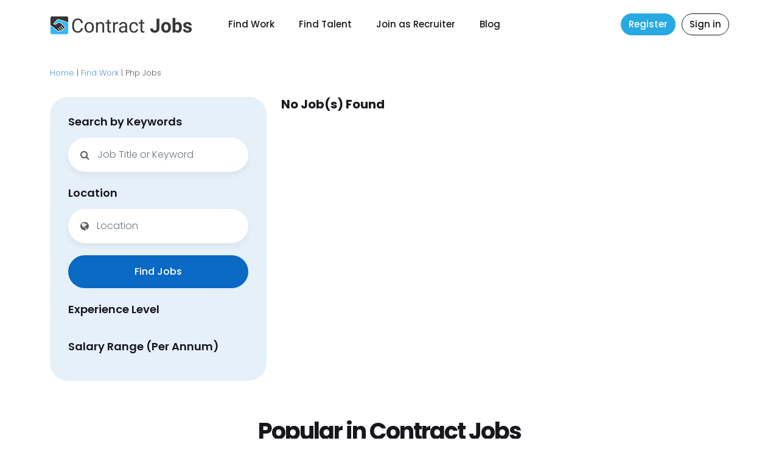

--- FILE ---
content_type: text/html; charset=utf-8
request_url: https://www.contract-jobs.com/php-jobs/
body_size: 56542
content:
<!DOCTYPE html><html lang="en"><head>
    <meta charset="utf-8">
    <title>Job Search | Recruitment | Get the Right Job For You  </title>
    <base href="/">
    <meta name="viewport" content="width=device-width, initial-scale=1">
    <link rel="icon" type="image/x-icon" href="favicon.png">
    <link rel="preconnect" href="https://fonts.googleapis.com">
    <link rel="preconnect" href="https://fonts.gstatic.com" crossorigin="">

    <style type="text/css">@font-face{font-family:'Poppins';font-style:normal;font-weight:300;font-display:swap;src:url(https://fonts.gstatic.com/s/poppins/v20/pxiByp8kv8JHgFVrLDz8Z11lFd2JQEl8qw.woff2) format('woff2');unicode-range:U+0900-097F, U+1CD0-1CF6, U+1CF8-1CF9, U+200C-200D, U+20A8, U+20B9, U+25CC, U+A830-A839, U+A8E0-A8FB;}@font-face{font-family:'Poppins';font-style:normal;font-weight:300;font-display:swap;src:url(https://fonts.gstatic.com/s/poppins/v20/pxiByp8kv8JHgFVrLDz8Z1JlFd2JQEl8qw.woff2) format('woff2');unicode-range:U+0100-024F, U+0259, U+1E00-1EFF, U+2020, U+20A0-20AB, U+20AD-20CF, U+2113, U+2C60-2C7F, U+A720-A7FF;}@font-face{font-family:'Poppins';font-style:normal;font-weight:300;font-display:swap;src:url(https://fonts.gstatic.com/s/poppins/v20/pxiByp8kv8JHgFVrLDz8Z1xlFd2JQEk.woff2) format('woff2');unicode-range:U+0000-00FF, U+0131, U+0152-0153, U+02BB-02BC, U+02C6, U+02DA, U+02DC, U+2000-206F, U+2074, U+20AC, U+2122, U+2191, U+2193, U+2212, U+2215, U+FEFF, U+FFFD;}@font-face{font-family:'Poppins';font-style:normal;font-weight:500;font-display:swap;src:url(https://fonts.gstatic.com/s/poppins/v20/pxiByp8kv8JHgFVrLGT9Z11lFd2JQEl8qw.woff2) format('woff2');unicode-range:U+0900-097F, U+1CD0-1CF6, U+1CF8-1CF9, U+200C-200D, U+20A8, U+20B9, U+25CC, U+A830-A839, U+A8E0-A8FB;}@font-face{font-family:'Poppins';font-style:normal;font-weight:500;font-display:swap;src:url(https://fonts.gstatic.com/s/poppins/v20/pxiByp8kv8JHgFVrLGT9Z1JlFd2JQEl8qw.woff2) format('woff2');unicode-range:U+0100-024F, U+0259, U+1E00-1EFF, U+2020, U+20A0-20AB, U+20AD-20CF, U+2113, U+2C60-2C7F, U+A720-A7FF;}@font-face{font-family:'Poppins';font-style:normal;font-weight:500;font-display:swap;src:url(https://fonts.gstatic.com/s/poppins/v20/pxiByp8kv8JHgFVrLGT9Z1xlFd2JQEk.woff2) format('woff2');unicode-range:U+0000-00FF, U+0131, U+0152-0153, U+02BB-02BC, U+02C6, U+02DA, U+02DC, U+2000-206F, U+2074, U+20AC, U+2122, U+2191, U+2193, U+2212, U+2215, U+FEFF, U+FFFD;}@font-face{font-family:'Poppins';font-style:normal;font-weight:600;font-display:swap;src:url(https://fonts.gstatic.com/s/poppins/v20/pxiByp8kv8JHgFVrLEj6Z11lFd2JQEl8qw.woff2) format('woff2');unicode-range:U+0900-097F, U+1CD0-1CF6, U+1CF8-1CF9, U+200C-200D, U+20A8, U+20B9, U+25CC, U+A830-A839, U+A8E0-A8FB;}@font-face{font-family:'Poppins';font-style:normal;font-weight:600;font-display:swap;src:url(https://fonts.gstatic.com/s/poppins/v20/pxiByp8kv8JHgFVrLEj6Z1JlFd2JQEl8qw.woff2) format('woff2');unicode-range:U+0100-024F, U+0259, U+1E00-1EFF, U+2020, U+20A0-20AB, U+20AD-20CF, U+2113, U+2C60-2C7F, U+A720-A7FF;}@font-face{font-family:'Poppins';font-style:normal;font-weight:600;font-display:swap;src:url(https://fonts.gstatic.com/s/poppins/v20/pxiByp8kv8JHgFVrLEj6Z1xlFd2JQEk.woff2) format('woff2');unicode-range:U+0000-00FF, U+0131, U+0152-0153, U+02BB-02BC, U+02C6, U+02DA, U+02DC, U+2000-206F, U+2074, U+20AC, U+2122, U+2191, U+2193, U+2212, U+2215, U+FEFF, U+FFFD;}@font-face{font-family:'Poppins';font-style:normal;font-weight:700;font-display:swap;src:url(https://fonts.gstatic.com/s/poppins/v20/pxiByp8kv8JHgFVrLCz7Z11lFd2JQEl8qw.woff2) format('woff2');unicode-range:U+0900-097F, U+1CD0-1CF6, U+1CF8-1CF9, U+200C-200D, U+20A8, U+20B9, U+25CC, U+A830-A839, U+A8E0-A8FB;}@font-face{font-family:'Poppins';font-style:normal;font-weight:700;font-display:swap;src:url(https://fonts.gstatic.com/s/poppins/v20/pxiByp8kv8JHgFVrLCz7Z1JlFd2JQEl8qw.woff2) format('woff2');unicode-range:U+0100-024F, U+0259, U+1E00-1EFF, U+2020, U+20A0-20AB, U+20AD-20CF, U+2113, U+2C60-2C7F, U+A720-A7FF;}@font-face{font-family:'Poppins';font-style:normal;font-weight:700;font-display:swap;src:url(https://fonts.gstatic.com/s/poppins/v20/pxiByp8kv8JHgFVrLCz7Z1xlFd2JQEk.woff2) format('woff2');unicode-range:U+0000-00FF, U+0131, U+0152-0153, U+02BB-02BC, U+02C6, U+02DA, U+02DC, U+2000-206F, U+2074, U+20AC, U+2122, U+2191, U+2193, U+2212, U+2215, U+FEFF, U+FFFD;}</style>
    <script>
        function openCity(evt, cityName) {
          var i, tabcontent, tablinks;
          tabcontent = document.getElementsByClassName("tabcontent");
          for (i = 0; i < tabcontent.length; i++) {
            tabcontent[i].style.display = "none";
          }
          tablinks = document.getElementsByClassName("tablinks");
          for (i = 0; i < tablinks.length; i++) {
            tablinks[i].className = tablinks[i].className.replace(" active", "");
          }
          document.getElementById(cityName).style.display = "block";
          evt.currentTarget.className += " active";
        }
        
        // Get the element with id="defaultOpen" and click on it
        document.getElementById("defaultOpen").click();
        </script>
    <!-- <link href="assets/css/bootstrap.min.css" rel="stylesheet" /> -->
    <!-- Global site tag (gtag.js) - Google Analytics -->
    <script async="" src="https://www.googletagmanager.com/gtag/js?id=UA-161498250-1"></script>
    <script>
            window.dataLayer = window.dataLayer || [];
            function gtag(){dataLayer.push(arguments);}
            gtag('js', new Date());

            gtag('config', 'UA-161498250-1');
    </script>
   <meta http-equiv="Cache-Control" content="no-cache, no-store, must-revalidate"> 
   <link rel="stylesheet" href="https://use.fontawesome.com/releases/v5.7.0/css/all.css" integrity="sha384-lZN37f5QGtY3VHgisS14W3ExzMWZxybE1SJSEsQp9S+oqd12jhcu+A56Ebc1zFSJ" crossorigin="anonymous">


   <!-- <meta content="text/html" charset="UTF-8" X-Content-Type-Options="nosniff" http-equiv="Content-Type" /> -->
   <meta http-equiv="Pragma" content="no-cache"> 
   <meta http-equiv="Expires" content="0">
   <!-- <meta http-equiv="Content-Security-Policy" content="default-src 'self' https://api.contract-jobs.com/ https://cjapi.azurewebsites.net/ https://stats.g.doubleclick.net/ https://cjapi.azurewebsites.net/api/ https://cjblog.azureedge.net/blog/ https://www.googletagmanager.com/ http://connect.facebook.net https://www.google-analytics.com/j/ https://www.google-analytics.com/g/ https://www.facebook.com https://apis.google.com https://accounts.google.com/ https://www.google-analytics.com/analytics.js; style-src  'self'  https://cjapi.azurewebsites.net/api/ https://fonts.googleapis.com/ 'unsafe-inline';img-src  'self'  https://www.w3.org/2000/svg/ https://www.google-analytics.com/ https://cjweb.blob.core.windows.net/cjhubcontainer/   https://www.w3.org/ https://cdn.contract-jobs.com/  https://www.facebook.com/ data: https 'unsafe-inline';font-src 'self' https://fonts.googleapis.com/ https://fonts.gstatic.com/ 'unsafe-inline'" > -->
   <meta http-equiv="Content-Security-Policy" content="default-src *;
   img-src * 'self' data: https:; script-src 'self' 'unsafe-inline' 'unsafe-eval' *;
   style-src  'self' 'unsafe-inline' *">
   <!-- Access-Control-Allow-Headers: Content-Type
Access-Control-Allow-Methods: GET, POST, OPTIONS 
Access-Control-Allow-Origin: * -->
   <!-- Content-Security-Policy: "default-src 'self'; style-src 'self' fonts.googleapis.com 'unsafe-inline'; font-src 'self' fonts.gstatic.com"; -->
<style>@charset "UTF-8";:root{--bs-blue:#0d6efd;--bs-indigo:#6610f2;--bs-purple:#6f42c1;--bs-pink:#d63384;--bs-red:#dc3545;--bs-orange:#fd7e14;--bs-yellow:#ffc107;--bs-green:#198754;--bs-teal:#20c997;--bs-cyan:#0dcaf0;--bs-white:#fff;--bs-gray:#6c757d;--bs-gray-dark:#343a40;--bs-gray-100:#f8f9fa;--bs-gray-200:#e9ecef;--bs-gray-300:#dee2e6;--bs-gray-400:#ced4da;--bs-gray-500:#adb5bd;--bs-gray-600:#6c757d;--bs-gray-700:#495057;--bs-gray-800:#343a40;--bs-gray-900:#212529;--bs-primary:#0d6efd;--bs-secondary:#6c757d;--bs-success:#198754;--bs-info:#0dcaf0;--bs-warning:#ffc107;--bs-danger:#dc3545;--bs-light:#f8f9fa;--bs-dark:#212529;--bs-primary-rgb:13,110,253;--bs-secondary-rgb:108,117,125;--bs-success-rgb:25,135,84;--bs-info-rgb:13,202,240;--bs-warning-rgb:255,193,7;--bs-danger-rgb:220,53,69;--bs-light-rgb:248,249,250;--bs-dark-rgb:33,37,41;--bs-white-rgb:255,255,255;--bs-black-rgb:0,0,0;--bs-body-color-rgb:33,37,41;--bs-body-bg-rgb:255,255,255;--bs-font-sans-serif:system-ui,-apple-system,"Segoe UI",Roboto,"Helvetica Neue",Arial,"Noto Sans","Liberation Sans",sans-serif,"Apple Color Emoji","Segoe UI Emoji","Segoe UI Symbol","Noto Color Emoji";--bs-font-monospace:SFMono-Regular,Menlo,Monaco,Consolas,"Liberation Mono","Courier New",monospace;--bs-gradient:linear-gradient(180deg,#ffffff26,#fff0);--bs-body-font-family:var(--bs-font-sans-serif);--bs-body-font-size:1rem;--bs-body-font-weight:400;--bs-body-line-height:1.5;--bs-body-color:#212529;--bs-body-bg:#fff}*,:after,:before{box-sizing:border-box}@media (prefers-reduced-motion:no-preference){:root{scroll-behavior:smooth}}body{margin:0;font-family:var(--bs-body-font-family);font-size:var(--bs-body-font-size);font-weight:var(--bs-body-font-weight);line-height:var(--bs-body-line-height);color:var(--bs-body-color);text-align:var(--bs-body-text-align);background-color:var(--bs-body-bg);-webkit-text-size-adjust:100%;-webkit-tap-highlight-color:transparent}body{font-family:Poppins,-apple-system,BlinkMacSystemFont,Segoe UI,Helvetica Neue,Arial,Noto Sans,sans-serif,Apple Color Emoji,Segoe UI Emoji,Segoe UI Symbol,Noto Color Emoji;color:#17171d;font-weight:300;font-feature-settings:"kern";-moz-font-feature-settings:"kern";-webkit-font-smoothing:antialiased;-moz-osx-font-smoothing:grayscale;padding-right:0!important}.mob-scroll{overflow-y:scroll!important}body,html{scroll-behavior:inherit!important}:root{--animate-duration:1s;--animate-delay:1s;--animate-repeat:1}</style><style>@charset "UTF-8";:root{--bs-blue:#0d6efd;--bs-indigo:#6610f2;--bs-purple:#6f42c1;--bs-pink:#d63384;--bs-red:#dc3545;--bs-orange:#fd7e14;--bs-yellow:#ffc107;--bs-green:#198754;--bs-teal:#20c997;--bs-cyan:#0dcaf0;--bs-white:#fff;--bs-gray:#6c757d;--bs-gray-dark:#343a40;--bs-gray-100:#f8f9fa;--bs-gray-200:#e9ecef;--bs-gray-300:#dee2e6;--bs-gray-400:#ced4da;--bs-gray-500:#adb5bd;--bs-gray-600:#6c757d;--bs-gray-700:#495057;--bs-gray-800:#343a40;--bs-gray-900:#212529;--bs-primary:#0d6efd;--bs-secondary:#6c757d;--bs-success:#198754;--bs-info:#0dcaf0;--bs-warning:#ffc107;--bs-danger:#dc3545;--bs-light:#f8f9fa;--bs-dark:#212529;--bs-primary-rgb:13,110,253;--bs-secondary-rgb:108,117,125;--bs-success-rgb:25,135,84;--bs-info-rgb:13,202,240;--bs-warning-rgb:255,193,7;--bs-danger-rgb:220,53,69;--bs-light-rgb:248,249,250;--bs-dark-rgb:33,37,41;--bs-white-rgb:255,255,255;--bs-black-rgb:0,0,0;--bs-body-color-rgb:33,37,41;--bs-body-bg-rgb:255,255,255;--bs-font-sans-serif:system-ui,-apple-system,"Segoe UI",Roboto,"Helvetica Neue",Arial,"Noto Sans","Liberation Sans",sans-serif,"Apple Color Emoji","Segoe UI Emoji","Segoe UI Symbol","Noto Color Emoji";--bs-font-monospace:SFMono-Regular,Menlo,Monaco,Consolas,"Liberation Mono","Courier New",monospace;--bs-gradient:linear-gradient(180deg,#ffffff26,#fff0);--bs-body-font-family:var(--bs-font-sans-serif);--bs-body-font-size:1rem;--bs-body-font-weight:400;--bs-body-line-height:1.5;--bs-body-color:#212529;--bs-body-bg:#fff}*,:after,:before{box-sizing:border-box}@media (prefers-reduced-motion:no-preference){:root{scroll-behavior:smooth}}body{margin:0;font-family:var(--bs-body-font-family);font-size:var(--bs-body-font-size);font-weight:var(--bs-body-font-weight);line-height:var(--bs-body-line-height);color:var(--bs-body-color);text-align:var(--bs-body-text-align);background-color:var(--bs-body-bg);-webkit-text-size-adjust:100%;-webkit-tap-highlight-color:transparent}h2,h3,h5{margin-top:0;margin-bottom:.5rem;font-weight:500;line-height:1.2}h2{font-size:calc(1.325rem + .9vw)}@media (min-width:1200px){h2{font-size:2rem}}h3{font-size:calc(1.3rem + .6vw)}@media (min-width:1200px){h3{font-size:1.75rem}}h5{font-size:1.25rem}p{margin-top:0;margin-bottom:1rem}ul{padding-left:2rem}ul{margin-top:0;margin-bottom:1rem}ul ul{margin-bottom:0}b,strong{font-weight:bolder}a{color:#0d6efd;text-decoration:underline}a:hover{color:#0a58ca}a:not([href]):not([class]),a:not([href]):not([class]):hover{color:inherit;text-decoration:none}img{vertical-align:middle}label{display:inline-block}button{border-radius:0}button:focus:not(:focus-visible){outline:0}button,input{margin:0;font-family:inherit;font-size:inherit;line-height:inherit}button{text-transform:none}[role=button]{cursor:pointer}[type=button],[type=submit],button{-webkit-appearance:button}[type=button]:not(:disabled),[type=submit]:not(:disabled),button:not(:disabled){cursor:pointer}.list-unstyled{padding-left:0;list-style:none}.row{--bs-gutter-x:1.5rem;--bs-gutter-y:0;display:flex;flex-wrap:wrap;margin-top:calc(-1 * var(--bs-gutter-y));margin-right:calc(-.5 * var(--bs-gutter-x));margin-left:calc(-.5 * var(--bs-gutter-x))}.row>*{flex-shrink:0;width:100%;max-width:100%;padding-right:calc(var(--bs-gutter-x) * .5);padding-left:calc(var(--bs-gutter-x) * .5);margin-top:var(--bs-gutter-y)}.col-auto{flex:0 0 auto;width:auto}.col-6{flex:0 0 auto;width:50%}.col-12{flex:0 0 auto;width:100%}.gx-3{--bs-gutter-x:1rem}.gx-5{--bs-gutter-x:3rem}@media (min-width:768px){.col-md-4{flex:0 0 auto;width:33.33333333%}.col-md-6{flex:0 0 auto;width:50%}.col-md-8{flex:0 0 auto;width:66.66666667%}}@media (min-width:992px){.col-lg-auto{flex:0 0 auto;width:auto}.col-lg-5{flex:0 0 auto;width:41.66666667%}.col-lg-7{flex:0 0 auto;width:58.33333333%}}@media (min-width:1200px){.col-xl-3{flex:0 0 auto;width:25%}.col-xl-4{flex:0 0 auto;width:33.33333333%}.col-xl-6{flex:0 0 auto;width:50%}.col-xl-8{flex:0 0 auto;width:66.66666667%}}@media (min-width:1400px){.col-xxl-3{flex:0 0 auto;width:25%}.col-xxl-5{flex:0 0 auto;width:41.66666667%}.col-xxl-9{flex:0 0 auto;width:75%}}.form-control{display:block;width:100%;padding:.375rem .75rem;font-size:1rem;font-weight:400;line-height:1.5;color:#212529;background-color:#fff;background-clip:padding-box;border:1px solid #ced4da;-webkit-appearance:none;-moz-appearance:none;appearance:none;border-radius:.25rem;transition:border-color .15s ease-in-out,box-shadow .15s ease-in-out}@media (prefers-reduced-motion:reduce){.form-control{transition:none}}.form-control:focus{color:#212529;background-color:#fff;border-color:#86b7fe;outline:0;box-shadow:0 0 0 .25rem #0d6efd40}.form-control::-webkit-date-and-time-value{height:1.5em}.form-control::placeholder{color:#6c757d;opacity:1}.form-control:disabled{background-color:#e9ecef;opacity:1}.form-control::file-selector-button{padding:.375rem .75rem;margin:-.375rem -.75rem;margin-inline-end:.75rem;color:#212529;background-color:#e9ecef;pointer-events:none;border:0 solid;border-color:inherit;border-inline-end-width:1px;border-radius:0;transition:color .15s ease-in-out,background-color .15s ease-in-out,border-color .15s ease-in-out,box-shadow .15s ease-in-out}@media (prefers-reduced-motion:reduce){.form-control::-webkit-file-upload-button{-webkit-transition:none;transition:none}.form-control::file-selector-button{transition:none}}.form-control:hover:not(:disabled):not([readonly])::file-selector-button{background-color:#dde0e3}.form-control::-webkit-file-upload-button{padding:.375rem .75rem;margin:-.375rem -.75rem;margin-inline-end:.75rem;color:#212529;background-color:#e9ecef;pointer-events:none;border:0 solid;border-color:inherit;border-inline-end-width:1px;border-radius:0;-webkit-transition:color .15s ease-in-out,background-color .15s ease-in-out,border-color .15s ease-in-out,box-shadow .15s ease-in-out;transition:color .15s ease-in-out,background-color .15s ease-in-out,border-color .15s ease-in-out,box-shadow .15s ease-in-out}@media (prefers-reduced-motion:reduce){.form-control::-webkit-file-upload-button{-webkit-transition:none;transition:none}}.form-control:hover:not(:disabled):not([readonly])::-webkit-file-upload-button{background-color:#dde0e3}.form-floating{position:relative}.form-floating>.form-control{height:calc(3.5rem + 2px);line-height:1.25}.form-floating>label{position:absolute;top:0;left:0;height:100%;padding:1rem .75rem;pointer-events:none;border:1px solid #0000;transform-origin:0 0;transition:opacity .1s ease-in-out,transform .1s ease-in-out}@media (prefers-reduced-motion:reduce){.form-floating>label{transition:none}}.form-floating>.form-control{padding:1rem .75rem}.form-floating>.form-control::placeholder{color:#0000}.form-floating>.form-control:focus,.form-floating>.form-control:not(:placeholder-shown){padding-top:1.625rem;padding-bottom:.625rem}.form-floating>.form-control:-webkit-autofill{padding-top:1.625rem;padding-bottom:.625rem}.form-floating>.form-control:focus~label,.form-floating>.form-control:not(:placeholder-shown)~label{opacity:.65;transform:scale(.85) translateY(-.5rem) translateX(.15rem)}.form-floating>.form-control:-webkit-autofill~label{opacity:.65;transform:scale(.85) translateY(-.5rem) translateX(.15rem)}.input-group{position:relative;display:flex;flex-wrap:wrap;align-items:stretch;width:100%}.input-group>.form-control{position:relative;flex:1 1 auto;width:1%;min-width:0}.input-group>.form-control:focus{z-index:3}.input-group-text{display:flex;align-items:center;padding:.375rem .75rem;font-size:1rem;font-weight:400;line-height:1.5;color:#212529;text-align:center;white-space:nowrap;background-color:#e9ecef;border:1px solid #ced4da;border-radius:.25rem}.input-group:not(.has-validation)>:not(:last-child):not(.dropdown-toggle):not(.dropdown-menu){border-top-right-radius:0;border-bottom-right-radius:0}.input-group>:not(:first-child):not(.dropdown-menu):not(.valid-tooltip):not(.valid-feedback):not(.invalid-tooltip):not(.invalid-feedback){margin-left:-1px;border-top-left-radius:0;border-bottom-left-radius:0}.btn{display:inline-block;font-weight:400;line-height:1.5;color:#212529;text-align:center;text-decoration:none;vertical-align:middle;cursor:pointer;-webkit-user-select:none;user-select:none;background-color:initial;border:1px solid #0000;padding:.375rem .75rem;font-size:1rem;border-radius:.25rem;transition:color .15s ease-in-out,background-color .15s ease-in-out,border-color .15s ease-in-out,box-shadow .15s ease-in-out}@media (prefers-reduced-motion:reduce){.btn{transition:none}}.btn:hover{color:#212529}.btn:focus{outline:0;box-shadow:0 0 0 .25rem #0d6efd40}.btn:disabled{pointer-events:none;opacity:.65}.fade{transition:opacity .15s linear}@media (prefers-reduced-motion:reduce){.fade{transition:none}}.fade:not(.show){opacity:0}.dropdown{position:relative}.dropdown-menu{position:absolute;z-index:1000;display:none;min-width:10rem;padding:.5rem 0;margin:0;font-size:1rem;color:#212529;text-align:left;list-style:none;background-color:#fff;background-clip:padding-box;border:1px solid #00000026;border-radius:.25rem}.nav-link{display:block;padding:.5rem 1rem;color:#0d6efd;text-decoration:none;transition:color .15s ease-in-out,background-color .15s ease-in-out,border-color .15s ease-in-out}@media (prefers-reduced-motion:reduce){.nav-link{transition:none}}.nav-link:focus,.nav-link:hover{color:#0a58ca}.navbar{position:relative;display:flex;flex-wrap:wrap;align-items:center;justify-content:space-between;padding-top:.5rem;padding-bottom:.5rem}.navbar-nav{display:flex;flex-direction:column;padding-left:0;margin-bottom:0;list-style:none}.navbar-nav .nav-link{padding-right:0;padding-left:0}.list-group{display:flex;flex-direction:column;padding-left:0;margin-bottom:0;border-radius:.25rem}.btn-close{box-sizing:initial;width:1em;height:1em;padding:.25em;color:#000;background:#0000 url("data:image/svg+xml,%3csvg xmlns='http://www.w3.org/2000/svg' viewBox='0 0 16 16' fill='%23000'%3e%3cpath d='M.293.293a1 1 0 011.414 0L8 6.586 14.293.293a1 1 0 111.414 1.414L9.414 8l6.293 6.293a1 1 0 01-1.414 1.414L8 9.414l-6.293 6.293a1 1 0 01-1.414-1.414L6.586 8 .293 1.707a1 1 0 010-1.414z'/%3e%3c/svg%3e") 50%/1em auto no-repeat;border:0;border-radius:.25rem;opacity:.5}.btn-close:hover{color:#000;text-decoration:none;opacity:.75}.btn-close:focus{outline:0;box-shadow:0 0 0 .25rem #0d6efd40;opacity:1}.btn-close:disabled{pointer-events:none;-webkit-user-select:none;user-select:none;opacity:.25}.modal{position:fixed;top:0;left:0;z-index:1055;display:none;width:100%;height:100%;overflow-y:auto;outline:0}.modal-dialog{position:relative;width:auto;margin:.5rem;pointer-events:none}.modal.fade .modal-dialog{transition:transform .3s ease-out;transform:translateY(-50px)}@media (prefers-reduced-motion:reduce){.modal.fade .modal-dialog{transition:none}}.modal-dialog-centered{display:flex;align-items:center;min-height:calc(100% - 1rem)}.modal-content{position:relative;display:flex;flex-direction:column;width:100%;pointer-events:auto;background-color:#fff;background-clip:padding-box;border:1px solid #0003;border-radius:.3rem;outline:0}.modal-header{display:flex;flex-shrink:0;align-items:center;justify-content:space-between;padding:1rem;border-bottom:1px solid #dee2e6;border-top-left-radius:calc(.3rem - 1px);border-top-right-radius:calc(.3rem - 1px)}.modal-header .btn-close{padding:.5rem;margin:-.5rem -.5rem -.5rem auto}.modal-title{margin-bottom:0;line-height:1.5}.modal-body{position:relative;flex:1 1 auto;padding:1rem}@media (min-width:576px){.modal-dialog{max-width:500px;margin:1.75rem auto}.modal-dialog-centered{min-height:calc(100% - 3.5rem)}}.offcanvas{position:fixed;bottom:0;z-index:1045;display:flex;flex-direction:column;max-width:100%;visibility:hidden;background-color:#fff;background-clip:padding-box;outline:0;transition:transform .3s ease-in-out}@media (prefers-reduced-motion:reduce){.offcanvas{transition:none}}.offcanvas-header{display:flex;align-items:center;justify-content:space-between;padding:1rem}.offcanvas-header .btn-close{padding:.5rem;margin-top:-.5rem;margin-right:-.5rem;margin-bottom:-.5rem}.offcanvas-body{flex-grow:1;padding:1rem;overflow-y:auto}.offcanvas-start{top:0;left:0;width:400px;border-right:1px solid #0003;transform:translateX(-100%)}.fixed-top{top:0}.fixed-top{position:fixed;right:0;left:0;z-index:1030}.d-flex{display:flex!important}.d-none{display:none!important}.flex-fill{flex:1 1 auto!important}.flex-grow-1{flex-grow:1!important}.justify-content-end{justify-content:flex-end!important}.justify-content-between{justify-content:space-between!important}.align-items-center{align-items:center!important}.mt-2{margin-top:.5rem!important}.mt-3{margin-top:1rem!important}.mt-4{margin-top:1.5rem!important}.mt-5{margin-top:3rem!important}.mb-2{margin-bottom:.5rem!important}.mb-3{margin-bottom:1rem!important}.mb-4{margin-bottom:1.5rem!important}.text-center{text-align:center!important}.text-reset{--bs-text-opacity:1;color:inherit!important}.rounded-pill{border-radius:50rem!important}@media (min-width:768px){.mt-md-4{margin-top:1.5rem!important}}@media (min-width:992px){.d-lg-block{display:block!important}.d-lg-none{display:none!important}.mt-lg-0{margin-top:0!important}.mt-lg-3{margin-top:1rem!important}.mt-lg-4{margin-top:1.5rem!important}}@media (min-width:1200px){.d-xl-block{display:block!important}.d-xl-none{display:none!important}}body{font-family:Poppins,-apple-system,BlinkMacSystemFont,Segoe UI,Helvetica Neue,Arial,Noto Sans,sans-serif,Apple Color Emoji,Segoe UI Emoji,Segoe UI Symbol,Noto Color Emoji;color:#17171d;font-weight:300;font-feature-settings:"kern";-moz-font-feature-settings:"kern";-webkit-font-smoothing:antialiased;-moz-osx-font-smoothing:grayscale;padding-right:0!important}a{color:#0969c3;text-decoration:none;cursor:pointer}a:hover{color:#002745}.pxp-container{width:100%;padding-right:.75rem;padding-left:.75rem;margin-right:auto;margin-left:auto}.sub-margin{margin-bottom:0!important}.pt-100{padding-top:60px}.pxp-nav-mobile li.nav-item{padding:5px 0}.pb-100{padding-bottom:60px}.pxp-text-light{opacity:.7}.pxp-section-h2{font-weight:700;font-size:38px;letter-spacing:-2px}.pxp-animate-in.pxp-animate-in-top{transform:translateY(20px);transition:1s cubic-bezier(.215,.61,.355,1);transition-property:transform,opacity}.pxp-header{background-color:initial;transition:.3s cubic-bezier(.215,.61,.355,1);transition-property:background-color,box-shadow}.pxp-header-container{display:flex;align-items:center;height:80px;justify-content:space-between;flex-wrap:wrap}.pxp-logo>a{color:#17171d;text-decoration:none;font-size:25px;font-weight:700;letter-spacing:-1px;transition:.3s cubic-bezier(.215,.61,.355,1);transition-property:opacity}.pxp-logo>a:hover{opacity:var(--pxpHoverOpacity)}.pxp-logo-nav-container{display:flex;align-items:center}.btn:focus{box-shadow:none}.pxp-logo-nav-container .pxp-nav{margin-left:40px}.pxp-nav>ul{display:flex;list-style:none;margin:0;padding:0;align-items:center}.pxp-nav>ul>li>a{padding:10px 20px;font-weight:500;font-size:15px;color:#17171d;text-decoration:none;transition:.3s cubic-bezier(.215,.61,.355,1);transition-property:color,opacity}.pxp-nav>ul>li>a:after{content:none}.pxp-nav>ul>li>a:hover{opacity:var(--pxpHoverOpacity)}.pxp-nav a:focus{outline:0}.pxp-nav .dropdown-menu{margin-top:-1px!important;border:0;border-radius:10px;box-shadow:0 15px 30px #0000001a;padding:30px}.pxp-user-nav{display:flex;align-items:center}.pxp-nav-btn{background-color:#28a9e2;color:#fff;font-size:15px;font-weight:500;transition:.3s cubic-bezier(.215,.61,.355,1);transition-property:color,background-color}.pxp-nav-btn:hover{color:#002745;background-color:#fff}.pxp-on-light .pxp-nav-btn:hover{color:#fff;background-color:#002745}.mob-scroll{overflow-y:scroll!important}.pxp-user-nav-trigger{margin-left:10px;font-size:15px;font-weight:500;border:1px solid #ffffff80;color:#fff;background-color:#28a9e2;transition:.3s cubic-bezier(.215,.61,.355,1);transition-property:color,background-color}.pxp-user-nav-trigger:hover{background-color:#fff;color:#002745}.pxp-nav-trigger{margin-left:40px}.pxp-nav-trigger>a{display:block}.pxp-nav-trigger>a>div{height:3px;background-color:#17171d;border-radius:2px;transition:.3s cubic-bezier(.215,.61,.355,1);transition-property:opacity}.pxp-nav-trigger>a:hover>div{opacity:var(--pxpHoverOpacity)}.pxp-nav-trigger>a>.pxp-line-1{width:20px}.pxp-nav-trigger>a>.pxp-line-2{width:26px;margin-top:5px}.pxp-nav-trigger>a>.pxp-line-3{width:14px;margin-top:5px}.pxp-dropdown-lists{flex-wrap:nowrap}.pxp-dropdown-list{white-space:nowrap}.pxp-dropdown-list ul{list-style:none;margin:0;padding:0}.pxp-dropdown-header{font-weight:500;margin-bottom:20px;font-size:15px;opacity:.7}.pxp-nav-mobile-container.offcanvas{border-right:0;box-shadow:15px 0 30px #00000029}.pxp-nav-mobile-container .offcanvas-header{padding:30px}.pxp-nav-mobile-container .offcanvas-body{padding:0 30px 30px}.pxp-nav-mobile-container .offcanvas-header .btn-close{transition:.3s cubic-bezier(.215,.61,.355,1);transition-property:opacity}.pxp-nav-mobile a{color:#17171d;text-decoration:none;transition:.3s cubic-bezier(.215,.61,.355,1);transition-property:opacity}.pxp-nav-mobile a:hover{opacity:.7;color:#17171d}.pxp-nav-mobile>ul>li>a{font-weight:600;font-size:18px}.pxp-hero-subtitle{font-size:13px;text-transform:capitalize}.pxp-page-header-simple{padding:30px 0;margin-top:80px;background-color:#e6f0f9}.pxp-list h3{font-size:18px;font-weight:600;margin-bottom:30px}.pxp-jobs-list-side-filter h3{font-size:18px;font-weight:600}.pxp-jobs-list-side-filter{background-color:#e6f0f9;padding:30px;border-radius:30px}.pxp-list-side-filter-header{display:flex;align-items:center;justify-content:space-between}.pxp-list-side-filter-header-label{font-size:22px;font-weight:600}.pxp-list-side-filter-header a{font-size:20px;transition:.3s cubic-bezier(.215,.61,.355,1);transition-property:opacity}.pxp-list-side-filter-header a:hover{opacity:.7}.pxp-jobs-list-side-filter .input-group{box-shadow:0 6px 12px #0000000d;border-radius:30px}.pxp-jobs-list-side-filter .input-group .input-group-text{color:#17171d;border:0;background-color:#fff;border-radius:30px;padding:1rem 2px 1rem 20px}.pxp-jobs-list-side-filter .input-group .input-group-text>span{opacity:.7}.pxp-jobs-list-side-filter .form-control{border:0;font-weight:300;color:#17171d;background-color:#fff;border-top-right-radius:30px;border-bottom-right-radius:30px;padding:1rem .75rem}.pxp-jobs-list-side-filter .form-control:focus{box-shadow:none}.pxp-footer-copyright{color:#fff}.modal-content{border:0;box-shadow:0 15px 30px #00000029;border-radius:30px}.modal-header{padding:0;border-bottom:0}.modal-header .btn-close{position:absolute;top:20px;right:20px;padding:20px;margin:0;z-index:2;transition:.3s cubic-bezier(.215,.61,.355,1);transition-property:opacity}.modal-body{padding:40px}.modal-title{font-weight:600;font-size:22px;letter-spacing:-1px}.pxp-user-modal .modal-title{padding:0 40px}.pxp-user-modal-fig img{height:120px;width:auto}.pxp-user-modal .form-control{border-radius:30px;border:1px solid #dedede;color:#17171d;font-weight:300}.pxp-user-modal .form-control:focus{box-shadow:none;color:#17171d;border-color:#999}.pxp-user-modal .form-floating>.form-control{padding:1rem 1.3rem}.pxp-user-modal .form-floating>.form-control:-webkit-autofill,.pxp-user-modal .form-floating>.form-control:focus,.pxp-user-modal .form-floating>.form-control:not(:placeholder-shown){padding-top:1.625rem;padding-bottom:.625rem}.pxp-user-modal .form-floating>label{padding:1rem 1.3rem}.pxp-user-modal .form-floating>span{position:absolute;top:50%;right:30px;transform:translateY(-50%);opacity:.7}.pxp-modal-cta{display:block;background-color:#0969c3;color:#fff;font-size:18px;font-weight:500;padding:14px 20px;transition:.3s cubic-bezier(.215,.61,.355,1);transition-property:background-color}.pxp-modal-cta:hover{color:#fff;background-color:#002745}.pxp-modal-small{font-size:14px}.pxp-modal-small a{transition:.3s cubic-bezier(.215,.61,.355,1);transition-property:color}.pxp-modal-small a:hover{color:#002745}.btn-close:focus{box-shadow:none}.pxp-main-footer{font-size:14px;color:#17171d}.pxp-footer-logo>a{color:#17171d;text-decoration:none;font-size:30px;font-weight:700;letter-spacing:-1px;transition:.3s cubic-bezier(.215,.61,.355,1);transition-property:opacity}.pxp-footer-logo>a:hover{opacity:var(--pxpHoverOpacity)}.pxp-footer-phone{font-size:16px;color:#0969c3;font-weight:500}.pxp-main-footer h3{font-size:16px;font-weight:600;margin-bottom:20px}.pxp-footer-list{padding-left:0;list-style:none}.pxp-footer-list>li{margin:.5rem 0}.pxp-footer-list>li>a{color:#17171d;transition:.3s cubic-bezier(.215,.61,.355,1);transition-property:color}.pxp-footer-list>li>a:hover{color:#0969c3}.pxp-main-footer-bottom{padding:20px 0;background-color:#373536}.pxp-footer-social ul{display:flex;margin-bottom:0}.pxp-footer-social ul li{margin-left:34px}.pxp-footer-social ul li a{color:#fff;font-size:20px;opacity:.7;transition:.3s cubic-bezier(.215,.61,.355,1);transition-property:color}.pxp-footer-social ul li a:hover{color:#0969c3}.pxp-main-footer-top{background-color:#e6f0f9}.social-text{font-weight:700;vertical-align:middle;padding-left:10px}.modal{pointer-events:none;overflow-x:hidden;overflow-y:hidden}#pxp-signin-modal .modal-body{padding:10px 40px}#pxp-signin-modal .mt-5{margin-top:0!important}#pxp-signin-modal .mb-4{margin-bottom:.5rem!important}#pxp-signin-modal .modal-header .btn-close{top:0;right:0}#pxp-signin-modal .pxp-modal-cta,#pxp-signin-modal .pxp-modal-cta-bordered{padding:8px 20px}.modal-dialog{pointer-events:all}body,html{scroll-behavior:inherit!important}.d-xl-block{margin-left:-154px}li.dropdown:hover ul.dropdown-menu{display:block;margin-top:0!important}.pxp-dropdown-header{margin-bottom:10px;opacity:1;white-space:nowrap;font-weight:600;font-size:14px;line-height:24px;color:#1b2437}@font-face{font-family:FontAwesome;font-display:swap;src:url(fontawesome-webfont.8b43027f47b20503057d.eot?v=4.7.0);src:url(fontawesome-webfont.8b43027f47b20503057d.eot?#iefix&v=4.7.0) format("embedded-opentype"),url(fontawesome-webfont.20fd1704ea223900efa9.woff2?v=4.7.0) format("woff2"),url(fontawesome-webfont.f691f37e57f04c152e23.woff?v=4.7.0) format("woff"),url(fontawesome-webfont.1e59d2330b4c6deb84b3.ttf?v=4.7.0) format("truetype"),url(fontawesome-webfont.6878d55e3615ccf40c38.svg?v=4.7.0#fontawesomeregular) format("svg");font-weight:400;font-style:normal}.fa{display:inline-block;font:normal normal normal 14px/1 FontAwesome;font-size:inherit;text-rendering:auto;-webkit-font-smoothing:antialiased;-moz-osx-font-smoothing:grayscale}.fa-search:before{content:"\f002"}.fa-envelope-o:before{content:"\f003"}.fa-eye:before{content:"\f06e"}.fa-chevron-up:before{content:"\f077"}.fa-twitter:before{content:"\f099"}.fa-facebook:before{content:"\f09a"}.fa-globe:before{content:"\f0ac"}.fa-envelope:before{content:"\f0e0"}.fa-linkedin:before{content:"\f0e1"}.fa-youtube:before{content:"\f167"}.fa-instagram:before{content:"\f16d"}.fa-sliders:before{content:"\f1de"}:root{--animate-duration:1s;--animate-delay:1s;--animate-repeat:1}@media (min-width: 576px){.pxp-container{max-width:540px}}@media (min-width: 768px){.pxp-container{max-width:720px}}@media (min-width: 992px){.pxp-container{max-width:960px}}@media (min-width: 1200px){.pxp-container{max-width:1140px}}@media (min-width: 1400px){.pxp-container{max-width:1320px}}@media (min-width: 1680px){.pxp-container{max-width:1600px}}@media screen and (max-width: 1199px){.pxp-user-nav-trigger.pxp-on-light{color:#17171d;border:1px solid #17171d}.pxp-user-nav-trigger:hover{background-color:#17171d;color:#fff}.pxp-section-h2{font-size:36px;letter-spacing:-1px}}@media screen and (max-width: 991px){.pxp-section-h2{font-size:calc(1.325rem + .9vw);letter-spacing:-1px}.pxp-list-side-filter-panel{display:none}.pxp-hero-subtitle{font-size:16px}.pxp-footer-social ul li{margin-left:0;margin-right:34px}}@media screen and (max-width: 767px){.pxp-page-header-simple{padding:20px 0}.pb-100{padding-bottom:60px}.pt-100{padding-top:60px}}@media screen and (max-width: 575px){.pxp-hero-subtitle{display:none}.pt-100{padding-top:30px}.pb-100{padding-bottom:30px}.pxp-logo>a{font-size:20px}.pxp-nav-trigger{flex:0!important}.pxp-nav-trigger{margin-left:20px}.pxp-user-nav .pxp-nav-btn{display:none}.pxp-list-side-filter-header-label{font-size:18px}.pxp-jobs-list-side-filter h3{font-size:16px}.pxp-jobs-list-side-filter{padding:20px}.pxp-footer-copyright{text-align:center}.pxp-footer-social ul{justify-content:center}.pxp-user-nav-trigger{margin-left:5px!important;padding:.275rem .35rem}}</style><link rel="stylesheet" href="styles.595cdb94263fec5e8453.css" media="print" onload="this.media='all'"><noscript><link rel="stylesheet" href="styles.595cdb94263fec5e8453.css"></noscript><style ng-transition="serverApp"></style><style ng-transition="serverApp">.scroll-to-top[_ngcontent-sc115]{position:fixed;bottom:100px;right:15px;opacity:0;transition:all .2s ease-in-out}.show-scrollTop[_ngcontent-sc115]{opacity:1;transition:all .2s ease-in-out}</style><style ng-transition="serverApp">.pxp-page-header-simple[_ngcontent-sc144]{background-color:#fff}.tabcontent[_ngcontent-sc144]{display:none;padding:6px 12px;border:1px solid #ccc;border-top:none;box-shadow:0 2px 6px #006ac233}.tabcontent[_ngcontent-sc144]   ul[_ngcontent-sc144]   li[_ngcontent-sc144]{float:left;width:50%;list-style-type:inherit}.tab[_ngcontent-sc144]{overflow:hidden;border:1px solid #ccc;background-color:#f1f1f1;box-shadow:0 2px 6px #006ac233}.tab[_ngcontent-sc144]   button[_ngcontent-sc144]{background-color:inherit;float:left;border:none;outline:none;cursor:pointer;padding:14px 16px;transition:.3s;font-size:17px}.tab[_ngcontent-sc144]   button[_ngcontent-sc144]:hover{background-color:#ddd}.tab[_ngcontent-sc144]   button.active[_ngcontent-sc144]{background-color:#ccc}</style><style ng-transition="serverApp">.custom_btn_design[_ngcontent-sc120]   button[_ngcontent-sc120]{width:100%;height:54px;border:0 none;margin-right:13px;border-radius:27px;color:#fff;background-color:#0969c3;transition:.3s cubic-bezier(.215,.61,.355,1);transition-property:background-color;margin-top:20px}.searched_data_list[_ngcontent-sc120]   ul[_ngcontent-sc120]{width:22%;min-height:30px;max-height:150px;overflow:auto;background:#f6f6f6;position:absolute;border:0px solid #dddbdb}.location_design_set[_ngcontent-sc120]{left:165px;z-index:9;margin-top:-5.5%}.skill_design_set[_ngcontent-sc120]{margin-top:-14%}.searched_data_list[_ngcontent-sc120]   ul[_ngcontent-sc120]   li[_ngcontent-sc120]{padding:4px 10px;font-size:14px;list-style:none;margin-top:2px;color:#fff;color:#000;cursor:pointer;border-bottom:1px solid #edecec;position:relative}.mrg_set[_ngcontent-sc120]{margin-left:20px}.location_position[_ngcontent-sc120]{margin-left:-35px}[_ngcontent-sc120]::-webkit-scrollbar{width:10px}[_ngcontent-sc120]::-webkit-scrollbar-track{background-color:#ebebeb;border-radius:10px}[_ngcontent-sc120]::-webkit-scrollbar-thumb{border-radius:10px;background:#0969c3}.list-group-item[_ngcontent-sc120]   p[_ngcontent-sc120]{width:100%;margin-bottom:0;font-size:14px}.height_overflow[_ngcontent-sc120]{height:auto;overflow:auto;max-height:200px}.search_input[_ngcontent-sc120]{border:.5px solid #dedede;width:100%;padding:15px;border-radius:30px}</style><style ng-transition="serverApp">.pxp-user-nav-trigger[_ngcontent-sc113]{margin-left:10px;font-size:15px;font-weight:500;color:#17171d;border:1px solid #17171d;background-color:transparent;transition:.3s cubic-bezier(.215,.61,.355,1);transition-property:color,background-color}.pxp-user-nav-dropdown[_ngcontent-sc113] > .dropdown-toggle[_ngcontent-sc113]:after{margin-left:7px;border-top-color:#000}.pxp-is-sticky[_ngcontent-sc113]   .pxp-user-nav-trigger[_ngcontent-sc113], .pxp-on-light[_ngcontent-sc113]   .pxp-user-nav-trigger[_ngcontent-sc113]{color:#17171d;border:1px solid #17171d}.pxp-is-sticky[_ngcontent-sc113]   .pxp-user-nav-trigger[_ngcontent-sc113]:hover, .pxp-on-light[_ngcontent-sc113]   .pxp-user-nav-trigger[_ngcontent-sc113]:hover{background-color:#17171d;color:#fff}.pxp-user-nav-trigger[_ngcontent-sc113]:hover{background-color:#fff;color:#002745}.pxp-nav-btn[_ngcontent-sc113]:hover{color:#fff;background-color:#002745}</style><style ng-transition="serverApp">.social-login-2[_ngcontent-sc112]{background:#fff 0 0 no-repeat padding-box;box-shadow:0 0 6px #a0a0a029;border-radius:6px;width:100%;height:42px;margin-bottom:5%;padding:10px;text-align:center;margin-left:auto;margin-right:auto}.social-login-2[_ngcontent-sc112]   a[_ngcontent-sc112]{display:block;font-size:13px}.social-login-2[_ngcontent-sc112]   a[_ngcontent-sc112]   img[_ngcontent-sc112]{width:20px;margin:0;height:auto}.social-text[_ngcontent-sc112]{font-weight:700;vertical-align:middle;padding-left:10px}.pxp-modal-cta-bordered[_ngcontent-sc112]{display:block;border-color:#0969c3;border:1px solid;color:#0969c3;font-size:18px;font-weight:500;padding:14px 20px;transition:.3s cubic-bezier(.215,.61,.355,1);transition-property:background-color}.pxp-modal-cta-bordered[_ngcontent-sc112]:hover{color:#fff;background-color:#002745}.captcha-div[_ngcontent-sc112]{display:flex;justify-content:center;margin-top:10px;margin-bottom:10px;flex-direction:column;align-items:center}.modal[_ngcontent-sc112]{pointer-events:none;overflow-x:hidden;overflow-y:hidden}.modal-dialog[_ngcontent-sc112]{pointer-events:all}</style></head>

<body class="mob-scroll">
    <app-root _nghost-sc16="" ng-version="12.2.15"><router-outlet _ngcontent-sc16=""></router-outlet><app-webportal _nghost-sc148=""><!----><app-inner-header _ngcontent-sc148="" _nghost-sc113=""><header _ngcontent-sc113="" class="pxp-header fixed-top"><div _ngcontent-sc113="" class="pxp-container"><div _ngcontent-sc113="" class="pxp-header-container"><div _ngcontent-sc113="" class="pxp-logo-nav-container"><div _ngcontent-sc113="" class="pxp-logo"><a _ngcontent-sc113="" class="pxp-animate" href="/"><img _ngcontent-sc113="" src="assets/images/cj-logo.png" alt="image of Contract Job logo" title="Home" loading="lazy"></a></div><div _ngcontent-sc113="" class="pxp-nav-trigger navbar d-xl-none flex-fill"><a _ngcontent-sc113="" role="button" data-bs-toggle="offcanvas" data-bs-target="#pxpMobileNav" aria-controls="pxpMobileNav"><div _ngcontent-sc113="" class="pxp-line-1"></div><div _ngcontent-sc113="" class="pxp-line-2"></div><div _ngcontent-sc113="" class="pxp-line-3"></div></a><div _ngcontent-sc113="" tabindex="-1" id="pxpMobileNav" class="offcanvas offcanvas-start pxp-nav-mobile-container"><div _ngcontent-sc113="" class="offcanvas-header"><div _ngcontent-sc113="" class="pxp-logo"><a _ngcontent-sc113="" class="pxp-animate" href="/"><img _ngcontent-sc113="" src="assets/images/cj-logo.png" alt="image of Contract Job logo" title="Home" loading="lazy"></a></div><button _ngcontent-sc113="" type="button" data-bs-dismiss="offcanvas" aria-label="Close" class="btn-close text-reset"></button></div><div _ngcontent-sc113="" class="offcanvas-body"><nav _ngcontent-sc113="" class="pxp-nav-mobile"><ul _ngcontent-sc113="" class="navbar-nav justify-content-end flex-grow-1"><li _ngcontent-sc113="" class="nav-item"><a _ngcontent-sc113="" class="nav-link active" href="/find-work/.">Find Work</a></li><li _ngcontent-sc113="" class="nav-item"><a _ngcontent-sc113="" class="nav-link" href="/find-talent/.">Find Talent</a></li><li _ngcontent-sc113="" class="nav-item"><a _ngcontent-sc113="" class="nav-link" href="/join-as-recruiter/.">Join as Recruiter</a></li><li _ngcontent-sc113="" class="nav-item"><a _ngcontent-sc113="" class="nav-link">Blog</a></li></ul><!----></nav></div></div></div><nav _ngcontent-sc113="" class="pxp-nav dropdown-hover-all d-none d-xl-block"><ul _ngcontent-sc113=""><li _ngcontent-sc113="" class="dropdown"><a _ngcontent-sc113="" class="nav-link" href="/find-work/.">Find Work</a><ul _ngcontent-sc113="" class="dropdown-menu"><li _ngcontent-sc113="" class="pxp-dropdown-body"><div _ngcontent-sc113="" class="pxp-dropdown-layout"><div _ngcontent-sc113="" class="row gx-5 pxp-dropdown-lists"><div _ngcontent-sc113="" class="col-auto pxp-dropdown-list"><div _ngcontent-sc113="" class="pxp-dropdown-header">Popular Job Roles</div><!----></div><div _ngcontent-sc113="" class="col-auto pxp-dropdown-list"><div _ngcontent-sc113="" class="pxp-dropdown-header"> Popular Job Functional Area </div><ul _ngcontent-sc113="" _ngcontent-serverapp-c65="" class="list-unstyled"><!----></ul></div><div _ngcontent-sc113="" class="col-auto pxp-dropdown-list"><div _ngcontent-sc113="" class="pxp-dropdown-header"> Popular Job Locations </div><ul _ngcontent-sc113="" _ngcontent-serverapp-c65="" class="list-unstyled"><!----></ul></div></div></div></li></ul></li><li _ngcontent-sc113=""><a _ngcontent-sc113="" class="nav-link" href="/find-talent/.">Find Talent</a></li><li _ngcontent-sc113=""><a _ngcontent-sc113="" class="nav-link" href="/join-as-recruiter/.">Join as Recruiter</a></li><li _ngcontent-sc113=""><a _ngcontent-sc113="" class="nav-link">Blog</a></li></ul></nav></div><nav _ngcontent-sc113="" class="pxp-user-nav pxp-on-light"><a _ngcontent-sc113="" title="Register" class="btn rounded-pill pxp-nav-btn" href="/accounts/registration/.">Register</a><a _ngcontent-sc113="" data-bs-toggle="modal" href="#pxp-signin-modal" role="button" title="Sign in" class="btn rounded-pill pxp-user-nav-trigger pxp-on-light">Sign in</a></nav><!----><!----></div></div></header><app-login _ngcontent-sc113="" _nghost-sc112=""><div _ngcontent-sc112="" aria-hidden="true" aria-labelledby="signinModal" id="pxp-signin-modal" tabindex="1" class="modal fade pxp-user-modal"><div _ngcontent-sc112="" class="modal-dialog modal-dialog-centered"><div _ngcontent-sc112="" class="modal-content"><div _ngcontent-sc112="" class="modal-header"><button _ngcontent-sc112="" type="button" data-bs-dismiss="modal" aria-label="Close" id="modal-close" class="btn-close"></button></div><div _ngcontent-sc112="" class="modal-body"><h5 _ngcontent-sc112="" id="signinModal" class="modal-title text-center mb-4">Sign In</h5><!----><!----><!----><!----><!----><div _ngcontent-sc112="" class="pxp-user-modal-fig text-center mt-5"><div _ngcontent-sc112="" class="row" style="display: flex; justify-content: center;"><div _ngcontent-sc112="" class="col-md-6"><div _ngcontent-sc112="" class="social-login-2"><a _ngcontent-sc112="" style="cursor: pointer;"><img _ngcontent-sc112="" alt="facebook" src="assets/images/google.svg" loading="lazy"><span _ngcontent-sc112="" class="social-text" style="color: #F44336;">Login with Google</span></a></div></div></div></div><!----><!----><form _ngcontent-sc112="" novalidate="" class="mt-4 ng-untouched ng-pristine ng-invalid"><!----><div _ngcontent-sc112="" class="form-floating mb-3"><input _ngcontent-sc112="" type="email" formcontrolname="mobileemail" placeholder="Email address" class="form-control ng-untouched ng-pristine ng-invalid" value=""><label _ngcontent-sc112="">Mobile/ Email <span _ngcontent-sc112="">*</span></label><span _ngcontent-sc112="" class="fa fa-envelope-o"></span><!----></div><div _ngcontent-sc112="" class="form-floating"><input _ngcontent-sc112="" type="password" formcontrolname="password" placeholder="Password" class="form-control password ng-untouched ng-pristine ng-invalid" value=""><label _ngcontent-sc112="" for="signin-passwords">Password <span _ngcontent-sc112="">*</span></label><span _ngcontent-sc112="" class="fa fa-eye"></span><!----></div><div _ngcontent-sc112="" class="mt-2 pxp-modal-small mb-3" style="text-align: right;"><a _ngcontent-sc112="" class="pxp-modal-link" style="cursor: pointer;">Forgot password</a></div><!----><button _ngcontent-sc112="" type="submit" class="btn rounded-pill pxp-modal-cta" style="width: 100%;">Login</button><div _ngcontent-sc112="" class="mt-2 pxp-modal-small text-center mb-2"><strong _ngcontent-sc112="">OR</strong></div><button _ngcontent-sc112="" class="btn rounded-pill pxp-modal-cta-bordered" style="width: 100%;">Login with OTP</button></form><!----><div _ngcontent-sc112="" class="mt-4 text-center pxp-modal-small"> New to Contract Jobs? <a _ngcontent-sc112="" role="button" data-bs-toggle="modal" data-bs-dismiss="modal" href="/accounts/registration/."><b _ngcontent-sc112="">Register</b></a> here </div><!----><!----></div></div></div></div></app-login></app-inner-header><!----><!----><router-outlet _ngcontent-sc148=""></router-outlet><app-search-jobs _nghost-sc144=""><section _ngcontent-sc144="" class="pxp-page-header-simple"><div _ngcontent-sc144="" class="pxp-container"><!----><div _ngcontent-sc144="" class="pxp-hero-subtitle pxp-text-light"><a _ngcontent-sc144="" href="/">Home</a> | <a _ngcontent-sc144="" href="/find-work/.">Find work</a> | php Jobs</div><!----></div></section><section _ngcontent-sc144=""><div _ngcontent-sc144="" class="pxp-container"><div _ngcontent-sc144="" class="row"><div _ngcontent-sc144="" class="col-lg-5 col-xl-4 col-xxl-3"><app-sidebar-search _ngcontent-sc144="" _nghost-sc120=""><div _ngcontent-sc120="" class="pxp-jobs-list-side-filter"><div _ngcontent-sc120="" class="pxp-list-side-filter-header d-flex d-lg-none"><div _ngcontent-sc120="" class="pxp-list-side-filter-header-label">Filter Jobs</div><a _ngcontent-sc120="" role="button"><span _ngcontent-sc120="" class="fa fa-sliders"> </span></a></div><!----><div _ngcontent-sc120="" class="mt-4 mt-lg-0 d-lg-block pxp-list-side-filter-panel"><div _ngcontent-sc120=""><form _ngcontent-sc120="" novalidate="" class="gx-3 ng-untouched ng-pristine ng-invalid"><h3 _ngcontent-sc120="">Search by Keywords</h3><div _ngcontent-sc120="" class="mt-2 mt-lg-3"><div _ngcontent-sc120="" class="input-group"><span _ngcontent-sc120="" class="input-group-text"><span _ngcontent-sc120="" class="fa fa-search"></span></span><input _ngcontent-sc120="" id="keyword" placeholder="Job Title or Keyword" name="keyword" type="text" required="" autocomplete="off" class="form-control ng-untouched ng-pristine ng-invalid" value=""></div></div><h3 _ngcontent-sc120="" class="mt-3 mt-lg-4">Location</h3><div _ngcontent-sc120="" class="mt-2 mt-lg-3"><div _ngcontent-sc120="" class="input-group"><span _ngcontent-sc120="" class="input-group-text"><span _ngcontent-sc120="" class="fa fa-globe"></span></span><input _ngcontent-sc120="" id="location" placeholder="Location" name="location" type="text" required="" autocomplete="off" class="form-control ng-untouched ng-pristine ng-invalid" value=""></div></div><div _ngcontent-sc120="" class="col-12 col-lg-auto custom_btn_design"><button _ngcontent-sc120="" type="Submit" value="Submit">Find Jobs</button></div></form><div _ngcontent-sc120="" class="row"><div _ngcontent-sc120="" class="col-12 col-xl-6 col-xxl-5"><!----></div><div _ngcontent-sc120="" class="col-12 col-xl-6 col-xxl-5"><!----></div></div><!----></div><!----><!----><!----><!----><!----><!----><!----><h3 _ngcontent-sc120="" class="mt-3 mt-lg-4">Experience Level</h3><div _ngcontent-sc120="" class="list-group mt-2 mt-lg-3 height_overflow"><!----></div><h3 _ngcontent-sc120="" class="mt-3 mt-lg-4">Salary Range (Per Annum)</h3><div _ngcontent-sc120="" class="list-group mt-2 mt-lg-3 height_overflow"><!----></div></div></div></app-sidebar-search></div><div _ngcontent-sc144="" class="col-lg-7 col-xl-8 col-xxl-9"><div _ngcontent-sc144="" class="pxp-jobs-list-top mt-4 mt-lg-0"><div _ngcontent-sc144="" class="row justify-content-between align-items-center"><!----><!----></div></div><!----><div _ngcontent-sc144=""><h5 _ngcontent-sc144=""><strong _ngcontent-sc144="">No Job(s) Found</strong></h5></div><!----><!----></div></div></div></section><!----></app-search-jobs><!----><app-footer _ngcontent-sc148="" _nghost-sc116=""><app-jobslist _ngcontent-sc116="" _nghost-sc114=""><section _ngcontent-sc114="" class="pt-100 pb-100"><div _ngcontent-sc114="" class="pxp-container"><h2 _ngcontent-sc114="" class="pxp-section-h2 text-center">Popular in Contract Jobs</h2><p _ngcontent-sc114="" class="pxp-text-light text-center sub-margin">Popular job roles, titles, locations, and searches</p><div _ngcontent-sc114="" class="row pxp-animate-in pxp-animate-in-top"><div _ngcontent-sc114="" class="col-6 col-md-6 col-xl-3 col-xxl-3 pxp-list-container"><div _ngcontent-sc114="" class="pxp-list mt-3 mt-md-4"><h3 _ngcontent-sc114=""></h3><ul _ngcontent-sc114="" class="list-unstyled"><!----></ul></div></div><div _ngcontent-sc114="" class="col-6 col-md-6 col-xl-3 col-xxl-3 pxp-list-container"><div _ngcontent-sc114="" class="pxp-list mt-3 mt-md-4"><h3 _ngcontent-sc114=""></h3><ul _ngcontent-sc114="" class="list-unstyled"><!----></ul></div></div><div _ngcontent-sc114="" class="col-6 col-md-6 col-xl-3 col-xxl-3 pxp-list-container"><div _ngcontent-sc114="" class="pxp-list mt-3 mt-md-4"><h3 _ngcontent-sc114=""></h3><ul _ngcontent-sc114="" class="list-unstyled"><!----></ul></div></div><div _ngcontent-sc114="" class="col-6 col-md-6 col-xl-3 col-xxl-3 pxp-list-container"><div _ngcontent-sc114="" class="pxp-list mt-3 mt-md-4"><h3 _ngcontent-sc114=""></h3><ul _ngcontent-sc114="" class="list-unstyled"><!----></ul></div></div></div></div></section></app-jobslist><app-scroll-to-top _ngcontent-sc116="" _nghost-sc115=""><div _ngcontent-sc115="" class="scroll-to-top"><button _ngcontent-sc115="" type="button" data-toggle="button" aria-pressed="true" title="Scroll to top" class="btn active" style="color: #fff; background: #28a9e2;"><i _ngcontent-sc115="" class="fas fa-chevron-up"></i></button></div></app-scroll-to-top><footer _ngcontent-sc116="" class="pxp-main-footer"><div _ngcontent-sc116="" class="pxp-main-footer-top pt-100 pb-100"><div _ngcontent-sc116="" class="pxp-container"><div _ngcontent-sc116="" class="row"><div _ngcontent-sc116="" class="col-md-4"><div _ngcontent-sc116="" class="pxp-footer-logo"><a _ngcontent-sc116="" href="/" class="pxp-animate"><img _ngcontent-sc116="" src="assets/images/cj-logo.png"></a></div><div _ngcontent-sc116="" class="mt-3 mt-md-4 pxp-footer-section"><div _ngcontent-sc116="" class="pxp-footer-text"> An online staffing platform changing the way contract workers are discovered, sourced and paid. It is a work-marketplace which enables recruiters, partners, agencies and entrepreneurs to match full time, part time and gig work opportunities with the right talent. <a _ngcontent-sc116="" href="https://www.akalinfosys.com/staffing-platform.html" target="_blank"><b _ngcontent-sc116="">Learn more</b></a></div></div><div _ngcontent-sc116="" class="pxp-footer-section mt-3 mt-md-4"><div _ngcontent-sc116="" class="pxp-footer-phone"><a _ngcontent-sc116="" href="mailto: info@contract-jobs.com"><i _ngcontent-sc116="" aria-hidden="true" class="fa fa-envelope"></i> info[at]contract-jobs[dot]com</a></div></div></div><div _ngcontent-sc116="" class="col-md-8"><div _ngcontent-sc116="" class="row"><div _ngcontent-sc116="" class="col-md-4"><div _ngcontent-sc116="" class="pxp-footer-section"><h3 _ngcontent-sc116="">For Candidates</h3><ul _ngcontent-sc116="" class="pxp-footer-list"><li _ngcontent-sc116=""><a _ngcontent-sc116="" href="/find-work/.">Find Work</a></li><li _ngcontent-sc116=""><a _ngcontent-sc116="" href="/accounts/registration/.">Register</a></li><li _ngcontent-sc116=""><a _ngcontent-sc116="" data-bs-toggle="modal" href="#pxp-signin-modal">Sign in</a></li></ul></div></div><div _ngcontent-sc116="" class="col-md-4"><div _ngcontent-sc116="" class="pxp-footer-section"><h3 _ngcontent-sc116="">Quick Links</h3><ul _ngcontent-sc116="" class="pxp-footer-list"><li _ngcontent-sc116=""><a _ngcontent-sc116="" href="/benefits/.">Benefits</a></li><li _ngcontent-sc116=""><a _ngcontent-sc116="" href="/how-it-works/.">How it works?</a></li><li _ngcontent-sc116=""><a _ngcontent-sc116="" href="/faqs/.">FAQs</a></li><li _ngcontent-sc116=""><a _ngcontent-sc116="" href="/blog/.">Blog</a></li><li _ngcontent-sc116=""><a _ngcontent-sc116="" href="/what-are-contractual-jobs/.">What are Contractual Jobs?</a></li></ul></div></div><div _ngcontent-sc116="" class="col-md-4"><div _ngcontent-sc116="" class="pxp-footer-section"><h3 _ngcontent-sc116="">Resources</h3><ul _ngcontent-sc116="" class="pxp-footer-list"><li _ngcontent-sc116=""><a _ngcontent-sc116="" href="https://www.akalinfosys.com/staffing-platform.html" target="blank">About us</a></li><li _ngcontent-sc116=""><a _ngcontent-sc116="" href="https://www.akalinfosys.com/Social-Impact.html" target="blank">Social Impact</a></li><li _ngcontent-sc116=""><a _ngcontent-sc116="" href="/privacy-policy/.">Privacy Policy</a></li><li _ngcontent-sc116=""><a _ngcontent-sc116="" href="/Terms-of-Use/.">Terms of Use</a></li><li _ngcontent-sc116=""><a _ngcontent-sc116="" href="https://pages.razorpay.com/contract-jobs" target="blank">Payment</a></li></ul></div></div></div></div></div></div></div><div _ngcontent-sc116="" class="pxp-main-footer-bottom"><div _ngcontent-sc116="" class="pxp-container"><div _ngcontent-sc116="" class="row justify-content-between align-items-center"><div _ngcontent-sc116="" class="col-lg-auto"><div _ngcontent-sc116="" class="pxp-footer-copyright pxp-text-light">All rights reserved @ 2022 <a _ngcontent-sc116="" href="https://www.akalinfosys.com/" target="_blank" style="color: #fff; text-decoration: underline;">AKAL Information Systems Ltd.</a></div></div><div _ngcontent-sc116="" class="col-lg-auto"><div _ngcontent-sc116="" class="pxp-footer-social mt-3 mt-lg-0"><ul _ngcontent-sc116="" class="list-unstyled"><li _ngcontent-sc116=""><a _ngcontent-sc116="" href="https://www.facebook.com/Contractjobscom/" target="_blank"><span _ngcontent-sc116="" class="fa fa-facebook"></span></a></li><li _ngcontent-sc116=""><a _ngcontent-sc116="" href="https://twitter.com/contractjobscom" target="_blank"><span _ngcontent-sc116="" class="fa fa-twitter"></span></a></li><li _ngcontent-sc116=""><a _ngcontent-sc116="" href="https://www.instagram.com/contractjobscom/
                                " target="_blank"><span _ngcontent-sc116="" class="fa fa-instagram"></span></a></li><li _ngcontent-sc116=""><a _ngcontent-sc116="" href="https://www.linkedin.com/company/contractjobscom/" target="_blank"><span _ngcontent-sc116="" class="fa fa-linkedin"></span></a></li><li _ngcontent-sc116=""><a _ngcontent-sc116="" href="https://www.youtube.com/channel/UCvYhITsf2bYLjrUkGBSAkZA" target="_blank"><span _ngcontent-sc116="" class="fa fa-youtube"></span></a></li></ul></div></div></div></div></div></footer></app-footer></app-webportal><!----></app-root>
<script src="runtime.fb304e2cb0a4bebe800a.js" defer=""></script><script src="polyfills.971f9dde5d15f6bd69aa.js" defer=""></script><script src="scripts.906fabf077c1902a8434.js" defer=""></script><script src="vendor.b245cc3ff4de6e65b85d.js" defer=""></script><script src="main.87fa6c029f17a7a0b598.js" defer=""></script>

</body></html>

--- FILE ---
content_type: text/css; charset=UTF-8
request_url: https://www.contract-jobs.com/styles.595cdb94263fec5e8453.css
body_size: 359655
content:
@charset "UTF-8";
/*!
 * Bootstrap v5.1.3 (https://getbootstrap.com/)
 * Copyright 2011-2021 The Bootstrap Authors
 * Copyright 2011-2021 Twitter, Inc.
 * Licensed under MIT (https://github.com/twbs/bootstrap/blob/main/LICENSE)
 */:root{--bs-blue:#0d6efd;--bs-indigo:#6610f2;--bs-purple:#6f42c1;--bs-pink:#d63384;--bs-red:#dc3545;--bs-orange:#fd7e14;--bs-yellow:#ffc107;--bs-green:#198754;--bs-teal:#20c997;--bs-cyan:#0dcaf0;--bs-white:#fff;--bs-gray:#6c757d;--bs-gray-dark:#343a40;--bs-gray-100:#f8f9fa;--bs-gray-200:#e9ecef;--bs-gray-300:#dee2e6;--bs-gray-400:#ced4da;--bs-gray-500:#adb5bd;--bs-gray-600:#6c757d;--bs-gray-700:#495057;--bs-gray-800:#343a40;--bs-gray-900:#212529;--bs-primary:#0d6efd;--bs-secondary:#6c757d;--bs-success:#198754;--bs-info:#0dcaf0;--bs-warning:#ffc107;--bs-danger:#dc3545;--bs-light:#f8f9fa;--bs-dark:#212529;--bs-primary-rgb:13,110,253;--bs-secondary-rgb:108,117,125;--bs-success-rgb:25,135,84;--bs-info-rgb:13,202,240;--bs-warning-rgb:255,193,7;--bs-danger-rgb:220,53,69;--bs-light-rgb:248,249,250;--bs-dark-rgb:33,37,41;--bs-white-rgb:255,255,255;--bs-black-rgb:0,0,0;--bs-body-color-rgb:33,37,41;--bs-body-bg-rgb:255,255,255;--bs-font-sans-serif:system-ui,-apple-system,"Segoe UI",Roboto,"Helvetica Neue",Arial,"Noto Sans","Liberation Sans",sans-serif,"Apple Color Emoji","Segoe UI Emoji","Segoe UI Symbol","Noto Color Emoji";--bs-font-monospace:SFMono-Regular,Menlo,Monaco,Consolas,"Liberation Mono","Courier New",monospace;--bs-gradient:linear-gradient(180deg,#ffffff26,#fff0);--bs-body-font-family:var(--bs-font-sans-serif);--bs-body-font-size:1rem;--bs-body-font-weight:400;--bs-body-line-height:1.5;--bs-body-color:#212529;--bs-body-bg:#fff}*,:after,:before{box-sizing:border-box}@media (prefers-reduced-motion:no-preference){:root{scroll-behavior:smooth}}body{margin:0;font-family:var(--bs-body-font-family);font-size:var(--bs-body-font-size);font-weight:var(--bs-body-font-weight);line-height:var(--bs-body-line-height);color:var(--bs-body-color);text-align:var(--bs-body-text-align);background-color:var(--bs-body-bg);-webkit-text-size-adjust:100%;-webkit-tap-highlight-color:transparent}hr{margin:1rem 0;color:inherit;background-color:currentColor;border:0;opacity:.25}hr:not([size]){height:1px}.h1,.h2,.h3,.h4,.h5,.h6,h1,h2,h3,h4,h5,h6{margin-top:0;margin-bottom:.5rem;font-weight:500;line-height:1.2}.h1,h1{font-size:calc(1.375rem + 1.5vw)}@media (min-width:1200px){.h1,h1{font-size:2.5rem}}.h2,h2{font-size:calc(1.325rem + .9vw)}@media (min-width:1200px){.h2,h2{font-size:2rem}}.h3,h3{font-size:calc(1.3rem + .6vw)}@media (min-width:1200px){.h3,h3{font-size:1.75rem}}.h4,h4{font-size:calc(1.275rem + .3vw)}@media (min-width:1200px){.h4,h4{font-size:1.5rem}}.h5,h5{font-size:1.25rem}.h6,h6{font-size:1rem}p{margin-top:0;margin-bottom:1rem}abbr[data-bs-original-title],abbr[title]{-webkit-text-decoration:underline dotted;text-decoration:underline dotted;cursor:help;-webkit-text-decoration-skip-ink:none;text-decoration-skip-ink:none}address{margin-bottom:1rem;font-style:normal;line-height:inherit}ol,ul{padding-left:2rem}dl,ol,ul{margin-top:0;margin-bottom:1rem}ol ol,ol ul,ul ol,ul ul{margin-bottom:0}dt{font-weight:700}dd{margin-bottom:.5rem;margin-left:0}blockquote{margin:0 0 1rem}b,strong{font-weight:bolder}.small,small{font-size:.875em}.mark,mark{padding:.2em;background-color:#fcf8e3}sub,sup{position:relative;font-size:.75em;line-height:0;vertical-align:initial}sub{bottom:-.25em}sup{top:-.5em}a{color:#0d6efd;text-decoration:underline}a:hover{color:#0a58ca}a:not([href]):not([class]),a:not([href]):not([class]):hover{color:inherit;text-decoration:none}code,kbd,pre,samp{font-family:var(--bs-font-monospace);font-size:1em;direction:ltr;unicode-bidi:bidi-override}pre{display:block;margin-top:0;margin-bottom:1rem;overflow:auto;font-size:.875em}pre code{font-size:inherit;color:inherit;word-break:normal}code{font-size:.875em;color:#d63384;word-wrap:break-word}a>code{color:inherit}kbd{padding:.2rem .4rem;font-size:.875em;color:#fff;background-color:#212529;border-radius:.2rem}kbd kbd{padding:0;font-size:1em;font-weight:700}figure{margin:0 0 1rem}img,svg{vertical-align:middle}table{caption-side:bottom;border-collapse:collapse}caption{padding-top:.5rem;padding-bottom:.5rem;color:#6c757d;text-align:left}th{text-align:inherit;text-align:-webkit-match-parent}tbody,td,tfoot,th,thead,tr{border:0 solid;border-color:inherit}label{display:inline-block}button{border-radius:0}button:focus:not(:focus-visible){outline:0}button,input,optgroup,select,textarea{margin:0;font-family:inherit;font-size:inherit;line-height:inherit}button,select{text-transform:none}[role=button]{cursor:pointer}select{word-wrap:normal}select:disabled{opacity:1}[list]::-webkit-calendar-picker-indicator{display:none}[type=button],[type=reset],[type=submit],button{-webkit-appearance:button}[type=button]:not(:disabled),[type=reset]:not(:disabled),[type=submit]:not(:disabled),button:not(:disabled){cursor:pointer}::-moz-focus-inner{padding:0;border-style:none}textarea{resize:vertical}fieldset{min-width:0;padding:0;margin:0;border:0}legend{float:left;width:100%;padding:0;margin-bottom:.5rem;font-size:calc(1.275rem + .3vw);line-height:inherit}@media (min-width:1200px){legend{font-size:1.5rem}}legend+*{clear:left}::-webkit-datetime-edit-day-field,::-webkit-datetime-edit-fields-wrapper,::-webkit-datetime-edit-hour-field,::-webkit-datetime-edit-minute,::-webkit-datetime-edit-month-field,::-webkit-datetime-edit-text,::-webkit-datetime-edit-year-field{padding:0}::-webkit-inner-spin-button{height:auto}[type=search]{outline-offset:-2px;-webkit-appearance:textfield}::-webkit-search-decoration{-webkit-appearance:none}::-webkit-color-swatch-wrapper{padding:0}::file-selector-button{font:inherit}::-webkit-file-upload-button{font:inherit;-webkit-appearance:button}output{display:inline-block}iframe{border:0}summary{display:list-item;cursor:pointer}progress{vertical-align:initial}[hidden]{display:none!important}.lead{font-size:1.25rem;font-weight:300}.display-1{font-size:calc(1.625rem + 4.5vw);font-weight:300;line-height:1.2}@media (min-width:1200px){.display-1{font-size:5rem}}.display-2{font-size:calc(1.575rem + 3.9vw);font-weight:300;line-height:1.2}@media (min-width:1200px){.display-2{font-size:4.5rem}}.display-3{font-size:calc(1.525rem + 3.3vw);font-weight:300;line-height:1.2}@media (min-width:1200px){.display-3{font-size:4rem}}.display-4{font-size:calc(1.475rem + 2.7vw);font-weight:300;line-height:1.2}@media (min-width:1200px){.display-4{font-size:3.5rem}}.display-5{font-size:calc(1.425rem + 2.1vw);font-weight:300;line-height:1.2}@media (min-width:1200px){.display-5{font-size:3rem}}.display-6{font-size:calc(1.375rem + 1.5vw);font-weight:300;line-height:1.2}@media (min-width:1200px){.display-6{font-size:2.5rem}}.list-inline,.list-unstyled{padding-left:0;list-style:none}.list-inline-item{display:inline-block}.list-inline-item:not(:last-child){margin-right:.5rem}.initialism{font-size:.875em;text-transform:uppercase}.blockquote{margin-bottom:1rem;font-size:1.25rem}.blockquote>:last-child{margin-bottom:0}.blockquote-footer{margin-top:-1rem;margin-bottom:1rem;font-size:.875em;color:#6c757d}.blockquote-footer:before{content:"— "}.img-fluid,.img-thumbnail{max-width:100%;height:auto}.img-thumbnail{padding:.25rem;background-color:#fff;border:1px solid #dee2e6;border-radius:.25rem}.figure{display:inline-block}.figure-img{margin-bottom:.5rem;line-height:1}.figure-caption{font-size:.875em;color:#6c757d}.container,.container-fluid,.container-lg,.container-md,.container-sm,.container-xl,.container-xxl{width:100%;padding-right:var(--bs-gutter-x,.75rem);padding-left:var(--bs-gutter-x,.75rem);margin-right:auto;margin-left:auto}@media (min-width:576px){.container,.container-sm{max-width:540px}}@media (min-width:768px){.container,.container-md,.container-sm{max-width:720px}}@media (min-width:992px){.container,.container-lg,.container-md,.container-sm{max-width:960px}}@media (min-width:1200px){.container,.container-lg,.container-md,.container-sm,.container-xl{max-width:1140px}}@media (min-width:1400px){.container,.container-lg,.container-md,.container-sm,.container-xl,.container-xxl{max-width:1320px}}.row{--bs-gutter-x:1.5rem;--bs-gutter-y:0;display:flex;flex-wrap:wrap;margin-top:calc(-1 * var(--bs-gutter-y));margin-right:calc(-.5 * var(--bs-gutter-x));margin-left:calc(-.5 * var(--bs-gutter-x))}.row>*{flex-shrink:0;width:100%;max-width:100%;padding-right:calc(var(--bs-gutter-x) * .5);padding-left:calc(var(--bs-gutter-x) * .5);margin-top:var(--bs-gutter-y)}.col{flex:1 0 0%}.row-cols-auto>*{flex:0 0 auto;width:auto}.row-cols-1>*{flex:0 0 auto;width:100%}.row-cols-2>*{flex:0 0 auto;width:50%}.row-cols-3>*{flex:0 0 auto;width:33.3333333333%}.row-cols-4>*{flex:0 0 auto;width:25%}.row-cols-5>*{flex:0 0 auto;width:20%}.row-cols-6>*{flex:0 0 auto;width:16.6666666667%}.col-auto{flex:0 0 auto;width:auto}.col-1{flex:0 0 auto;width:8.33333333%}.col-2{flex:0 0 auto;width:16.66666667%}.col-3{flex:0 0 auto;width:25%}.col-4{flex:0 0 auto;width:33.33333333%}.col-5{flex:0 0 auto;width:41.66666667%}.col-6{flex:0 0 auto;width:50%}.col-7{flex:0 0 auto;width:58.33333333%}.col-8{flex:0 0 auto;width:66.66666667%}.col-9{flex:0 0 auto;width:75%}.col-10{flex:0 0 auto;width:83.33333333%}.col-11{flex:0 0 auto;width:91.66666667%}.col-12{flex:0 0 auto;width:100%}.offset-1{margin-left:8.33333333%}.offset-2{margin-left:16.66666667%}.offset-3{margin-left:25%}.offset-4{margin-left:33.33333333%}.offset-5{margin-left:41.66666667%}.offset-6{margin-left:50%}.offset-7{margin-left:58.33333333%}.offset-8{margin-left:66.66666667%}.offset-9{margin-left:75%}.offset-10{margin-left:83.33333333%}.offset-11{margin-left:91.66666667%}.g-0,.gx-0{--bs-gutter-x:0}.g-0,.gy-0{--bs-gutter-y:0}.g-1,.gx-1{--bs-gutter-x:0.25rem}.g-1,.gy-1{--bs-gutter-y:0.25rem}.g-2,.gx-2{--bs-gutter-x:0.5rem}.g-2,.gy-2{--bs-gutter-y:0.5rem}.g-3,.gx-3{--bs-gutter-x:1rem}.g-3,.gy-3{--bs-gutter-y:1rem}.g-4,.gx-4{--bs-gutter-x:1.5rem}.g-4,.gy-4{--bs-gutter-y:1.5rem}.g-5,.gx-5{--bs-gutter-x:3rem}.g-5,.gy-5{--bs-gutter-y:3rem}@media (min-width:576px){.col-sm{flex:1 0 0%}.row-cols-sm-auto>*{flex:0 0 auto;width:auto}.row-cols-sm-1>*{flex:0 0 auto;width:100%}.row-cols-sm-2>*{flex:0 0 auto;width:50%}.row-cols-sm-3>*{flex:0 0 auto;width:33.3333333333%}.row-cols-sm-4>*{flex:0 0 auto;width:25%}.row-cols-sm-5>*{flex:0 0 auto;width:20%}.row-cols-sm-6>*{flex:0 0 auto;width:16.6666666667%}.col-sm-auto{flex:0 0 auto;width:auto}.col-sm-1{flex:0 0 auto;width:8.33333333%}.col-sm-2{flex:0 0 auto;width:16.66666667%}.col-sm-3{flex:0 0 auto;width:25%}.col-sm-4{flex:0 0 auto;width:33.33333333%}.col-sm-5{flex:0 0 auto;width:41.66666667%}.col-sm-6{flex:0 0 auto;width:50%}.col-sm-7{flex:0 0 auto;width:58.33333333%}.col-sm-8{flex:0 0 auto;width:66.66666667%}.col-sm-9{flex:0 0 auto;width:75%}.col-sm-10{flex:0 0 auto;width:83.33333333%}.col-sm-11{flex:0 0 auto;width:91.66666667%}.col-sm-12{flex:0 0 auto;width:100%}.offset-sm-0{margin-left:0}.offset-sm-1{margin-left:8.33333333%}.offset-sm-2{margin-left:16.66666667%}.offset-sm-3{margin-left:25%}.offset-sm-4{margin-left:33.33333333%}.offset-sm-5{margin-left:41.66666667%}.offset-sm-6{margin-left:50%}.offset-sm-7{margin-left:58.33333333%}.offset-sm-8{margin-left:66.66666667%}.offset-sm-9{margin-left:75%}.offset-sm-10{margin-left:83.33333333%}.offset-sm-11{margin-left:91.66666667%}.g-sm-0,.gx-sm-0{--bs-gutter-x:0}.g-sm-0,.gy-sm-0{--bs-gutter-y:0}.g-sm-1,.gx-sm-1{--bs-gutter-x:0.25rem}.g-sm-1,.gy-sm-1{--bs-gutter-y:0.25rem}.g-sm-2,.gx-sm-2{--bs-gutter-x:0.5rem}.g-sm-2,.gy-sm-2{--bs-gutter-y:0.5rem}.g-sm-3,.gx-sm-3{--bs-gutter-x:1rem}.g-sm-3,.gy-sm-3{--bs-gutter-y:1rem}.g-sm-4,.gx-sm-4{--bs-gutter-x:1.5rem}.g-sm-4,.gy-sm-4{--bs-gutter-y:1.5rem}.g-sm-5,.gx-sm-5{--bs-gutter-x:3rem}.g-sm-5,.gy-sm-5{--bs-gutter-y:3rem}}@media (min-width:768px){.col-md{flex:1 0 0%}.row-cols-md-auto>*{flex:0 0 auto;width:auto}.row-cols-md-1>*{flex:0 0 auto;width:100%}.row-cols-md-2>*{flex:0 0 auto;width:50%}.row-cols-md-3>*{flex:0 0 auto;width:33.3333333333%}.row-cols-md-4>*{flex:0 0 auto;width:25%}.row-cols-md-5>*{flex:0 0 auto;width:20%}.row-cols-md-6>*{flex:0 0 auto;width:16.6666666667%}.col-md-auto{flex:0 0 auto;width:auto}.col-md-1{flex:0 0 auto;width:8.33333333%}.col-md-2{flex:0 0 auto;width:16.66666667%}.col-md-3{flex:0 0 auto;width:25%}.col-md-4{flex:0 0 auto;width:33.33333333%}.col-md-5{flex:0 0 auto;width:41.66666667%}.col-md-6{flex:0 0 auto;width:50%}.col-md-7{flex:0 0 auto;width:58.33333333%}.col-md-8{flex:0 0 auto;width:66.66666667%}.col-md-9{flex:0 0 auto;width:75%}.col-md-10{flex:0 0 auto;width:83.33333333%}.col-md-11{flex:0 0 auto;width:91.66666667%}.col-md-12{flex:0 0 auto;width:100%}.offset-md-0{margin-left:0}.offset-md-1{margin-left:8.33333333%}.offset-md-2{margin-left:16.66666667%}.offset-md-3{margin-left:25%}.offset-md-4{margin-left:33.33333333%}.offset-md-5{margin-left:41.66666667%}.offset-md-6{margin-left:50%}.offset-md-7{margin-left:58.33333333%}.offset-md-8{margin-left:66.66666667%}.offset-md-9{margin-left:75%}.offset-md-10{margin-left:83.33333333%}.offset-md-11{margin-left:91.66666667%}.g-md-0,.gx-md-0{--bs-gutter-x:0}.g-md-0,.gy-md-0{--bs-gutter-y:0}.g-md-1,.gx-md-1{--bs-gutter-x:0.25rem}.g-md-1,.gy-md-1{--bs-gutter-y:0.25rem}.g-md-2,.gx-md-2{--bs-gutter-x:0.5rem}.g-md-2,.gy-md-2{--bs-gutter-y:0.5rem}.g-md-3,.gx-md-3{--bs-gutter-x:1rem}.g-md-3,.gy-md-3{--bs-gutter-y:1rem}.g-md-4,.gx-md-4{--bs-gutter-x:1.5rem}.g-md-4,.gy-md-4{--bs-gutter-y:1.5rem}.g-md-5,.gx-md-5{--bs-gutter-x:3rem}.g-md-5,.gy-md-5{--bs-gutter-y:3rem}}@media (min-width:992px){.col-lg{flex:1 0 0%}.row-cols-lg-auto>*{flex:0 0 auto;width:auto}.row-cols-lg-1>*{flex:0 0 auto;width:100%}.row-cols-lg-2>*{flex:0 0 auto;width:50%}.row-cols-lg-3>*{flex:0 0 auto;width:33.3333333333%}.row-cols-lg-4>*{flex:0 0 auto;width:25%}.row-cols-lg-5>*{flex:0 0 auto;width:20%}.row-cols-lg-6>*{flex:0 0 auto;width:16.6666666667%}.col-lg-auto{flex:0 0 auto;width:auto}.col-lg-1{flex:0 0 auto;width:8.33333333%}.col-lg-2{flex:0 0 auto;width:16.66666667%}.col-lg-3{flex:0 0 auto;width:25%}.col-lg-4{flex:0 0 auto;width:33.33333333%}.col-lg-5{flex:0 0 auto;width:41.66666667%}.col-lg-6{flex:0 0 auto;width:50%}.col-lg-7{flex:0 0 auto;width:58.33333333%}.col-lg-8{flex:0 0 auto;width:66.66666667%}.col-lg-9{flex:0 0 auto;width:75%}.col-lg-10{flex:0 0 auto;width:83.33333333%}.col-lg-11{flex:0 0 auto;width:91.66666667%}.col-lg-12{flex:0 0 auto;width:100%}.offset-lg-0{margin-left:0}.offset-lg-1{margin-left:8.33333333%}.offset-lg-2{margin-left:16.66666667%}.offset-lg-3{margin-left:25%}.offset-lg-4{margin-left:33.33333333%}.offset-lg-5{margin-left:41.66666667%}.offset-lg-6{margin-left:50%}.offset-lg-7{margin-left:58.33333333%}.offset-lg-8{margin-left:66.66666667%}.offset-lg-9{margin-left:75%}.offset-lg-10{margin-left:83.33333333%}.offset-lg-11{margin-left:91.66666667%}.g-lg-0,.gx-lg-0{--bs-gutter-x:0}.g-lg-0,.gy-lg-0{--bs-gutter-y:0}.g-lg-1,.gx-lg-1{--bs-gutter-x:0.25rem}.g-lg-1,.gy-lg-1{--bs-gutter-y:0.25rem}.g-lg-2,.gx-lg-2{--bs-gutter-x:0.5rem}.g-lg-2,.gy-lg-2{--bs-gutter-y:0.5rem}.g-lg-3,.gx-lg-3{--bs-gutter-x:1rem}.g-lg-3,.gy-lg-3{--bs-gutter-y:1rem}.g-lg-4,.gx-lg-4{--bs-gutter-x:1.5rem}.g-lg-4,.gy-lg-4{--bs-gutter-y:1.5rem}.g-lg-5,.gx-lg-5{--bs-gutter-x:3rem}.g-lg-5,.gy-lg-5{--bs-gutter-y:3rem}}@media (min-width:1200px){.col-xl{flex:1 0 0%}.row-cols-xl-auto>*{flex:0 0 auto;width:auto}.row-cols-xl-1>*{flex:0 0 auto;width:100%}.row-cols-xl-2>*{flex:0 0 auto;width:50%}.row-cols-xl-3>*{flex:0 0 auto;width:33.3333333333%}.row-cols-xl-4>*{flex:0 0 auto;width:25%}.row-cols-xl-5>*{flex:0 0 auto;width:20%}.row-cols-xl-6>*{flex:0 0 auto;width:16.6666666667%}.col-xl-auto{flex:0 0 auto;width:auto}.col-xl-1{flex:0 0 auto;width:8.33333333%}.col-xl-2{flex:0 0 auto;width:16.66666667%}.col-xl-3{flex:0 0 auto;width:25%}.col-xl-4{flex:0 0 auto;width:33.33333333%}.col-xl-5{flex:0 0 auto;width:41.66666667%}.col-xl-6{flex:0 0 auto;width:50%}.col-xl-7{flex:0 0 auto;width:58.33333333%}.col-xl-8{flex:0 0 auto;width:66.66666667%}.col-xl-9{flex:0 0 auto;width:75%}.col-xl-10{flex:0 0 auto;width:83.33333333%}.col-xl-11{flex:0 0 auto;width:91.66666667%}.col-xl-12{flex:0 0 auto;width:100%}.offset-xl-0{margin-left:0}.offset-xl-1{margin-left:8.33333333%}.offset-xl-2{margin-left:16.66666667%}.offset-xl-3{margin-left:25%}.offset-xl-4{margin-left:33.33333333%}.offset-xl-5{margin-left:41.66666667%}.offset-xl-6{margin-left:50%}.offset-xl-7{margin-left:58.33333333%}.offset-xl-8{margin-left:66.66666667%}.offset-xl-9{margin-left:75%}.offset-xl-10{margin-left:83.33333333%}.offset-xl-11{margin-left:91.66666667%}.g-xl-0,.gx-xl-0{--bs-gutter-x:0}.g-xl-0,.gy-xl-0{--bs-gutter-y:0}.g-xl-1,.gx-xl-1{--bs-gutter-x:0.25rem}.g-xl-1,.gy-xl-1{--bs-gutter-y:0.25rem}.g-xl-2,.gx-xl-2{--bs-gutter-x:0.5rem}.g-xl-2,.gy-xl-2{--bs-gutter-y:0.5rem}.g-xl-3,.gx-xl-3{--bs-gutter-x:1rem}.g-xl-3,.gy-xl-3{--bs-gutter-y:1rem}.g-xl-4,.gx-xl-4{--bs-gutter-x:1.5rem}.g-xl-4,.gy-xl-4{--bs-gutter-y:1.5rem}.g-xl-5,.gx-xl-5{--bs-gutter-x:3rem}.g-xl-5,.gy-xl-5{--bs-gutter-y:3rem}}@media (min-width:1400px){.col-xxl{flex:1 0 0%}.row-cols-xxl-auto>*{flex:0 0 auto;width:auto}.row-cols-xxl-1>*{flex:0 0 auto;width:100%}.row-cols-xxl-2>*{flex:0 0 auto;width:50%}.row-cols-xxl-3>*{flex:0 0 auto;width:33.3333333333%}.row-cols-xxl-4>*{flex:0 0 auto;width:25%}.row-cols-xxl-5>*{flex:0 0 auto;width:20%}.row-cols-xxl-6>*{flex:0 0 auto;width:16.6666666667%}.col-xxl-auto{flex:0 0 auto;width:auto}.col-xxl-1{flex:0 0 auto;width:8.33333333%}.col-xxl-2{flex:0 0 auto;width:16.66666667%}.col-xxl-3{flex:0 0 auto;width:25%}.col-xxl-4{flex:0 0 auto;width:33.33333333%}.col-xxl-5{flex:0 0 auto;width:41.66666667%}.col-xxl-6{flex:0 0 auto;width:50%}.col-xxl-7{flex:0 0 auto;width:58.33333333%}.col-xxl-8{flex:0 0 auto;width:66.66666667%}.col-xxl-9{flex:0 0 auto;width:75%}.col-xxl-10{flex:0 0 auto;width:83.33333333%}.col-xxl-11{flex:0 0 auto;width:91.66666667%}.col-xxl-12{flex:0 0 auto;width:100%}.offset-xxl-0{margin-left:0}.offset-xxl-1{margin-left:8.33333333%}.offset-xxl-2{margin-left:16.66666667%}.offset-xxl-3{margin-left:25%}.offset-xxl-4{margin-left:33.33333333%}.offset-xxl-5{margin-left:41.66666667%}.offset-xxl-6{margin-left:50%}.offset-xxl-7{margin-left:58.33333333%}.offset-xxl-8{margin-left:66.66666667%}.offset-xxl-9{margin-left:75%}.offset-xxl-10{margin-left:83.33333333%}.offset-xxl-11{margin-left:91.66666667%}.g-xxl-0,.gx-xxl-0{--bs-gutter-x:0}.g-xxl-0,.gy-xxl-0{--bs-gutter-y:0}.g-xxl-1,.gx-xxl-1{--bs-gutter-x:0.25rem}.g-xxl-1,.gy-xxl-1{--bs-gutter-y:0.25rem}.g-xxl-2,.gx-xxl-2{--bs-gutter-x:0.5rem}.g-xxl-2,.gy-xxl-2{--bs-gutter-y:0.5rem}.g-xxl-3,.gx-xxl-3{--bs-gutter-x:1rem}.g-xxl-3,.gy-xxl-3{--bs-gutter-y:1rem}.g-xxl-4,.gx-xxl-4{--bs-gutter-x:1.5rem}.g-xxl-4,.gy-xxl-4{--bs-gutter-y:1.5rem}.g-xxl-5,.gx-xxl-5{--bs-gutter-x:3rem}.g-xxl-5,.gy-xxl-5{--bs-gutter-y:3rem}}.table{--bs-table-bg:#0000;--bs-table-accent-bg:#0000;--bs-table-striped-color:#212529;--bs-table-striped-bg:#0000000d;--bs-table-active-color:#212529;--bs-table-active-bg:#0000001a;--bs-table-hover-color:#212529;--bs-table-hover-bg:rgba(0,0,0,.075);width:100%;margin-bottom:1rem;color:#212529;vertical-align:top;border-color:#dee2e6}.table>:not(caption)>*>*{padding:.5rem;background-color:var(--bs-table-bg);border-bottom-width:1px;box-shadow:inset 0 0 0 9999px var(--bs-table-accent-bg)}.table>tbody{vertical-align:inherit}.table>thead{vertical-align:bottom}.table>:not(:first-child){border-top:2px solid}.caption-top{caption-side:top}.table-sm>:not(caption)>*>*{padding:.25rem}.table-bordered>:not(caption)>*{border-width:1px 0}.table-bordered>:not(caption)>*>*{border-width:0 1px}.table-borderless>:not(caption)>*>*{border-bottom-width:0}.table-borderless>:not(:first-child){border-top-width:0}.table-striped>tbody>tr:nth-of-type(odd)>*{--bs-table-accent-bg:var(--bs-table-striped-bg);color:var(--bs-table-striped-color)}.table-active{--bs-table-accent-bg:var(--bs-table-active-bg);color:var(--bs-table-active-color)}.table-hover>tbody>tr:hover>*{--bs-table-accent-bg:var(--bs-table-hover-bg);color:var(--bs-table-hover-color)}.table-primary{--bs-table-bg:#cfe2ff;--bs-table-striped-bg:#c5d7f2;--bs-table-striped-color:#000;--bs-table-active-bg:#bacbe6;--bs-table-active-color:#000;--bs-table-hover-bg:#bfd1ec;--bs-table-hover-color:#000;color:#000;border-color:#bacbe6}.table-secondary{--bs-table-bg:#e2e3e5;--bs-table-striped-bg:#d7d8da;--bs-table-striped-color:#000;--bs-table-active-bg:#cbccce;--bs-table-active-color:#000;--bs-table-hover-bg:#d1d2d4;--bs-table-hover-color:#000;color:#000;border-color:#cbccce}.table-success{--bs-table-bg:#d1e7dd;--bs-table-striped-bg:#c7dbd2;--bs-table-striped-color:#000;--bs-table-active-bg:#bcd0c7;--bs-table-active-color:#000;--bs-table-hover-bg:#c1d6cc;--bs-table-hover-color:#000;color:#000;border-color:#bcd0c7}.table-info{--bs-table-bg:#cff4fc;--bs-table-striped-bg:#c5e8ef;--bs-table-striped-color:#000;--bs-table-active-bg:#badce3;--bs-table-active-color:#000;--bs-table-hover-bg:#bfe2e9;--bs-table-hover-color:#000;color:#000;border-color:#badce3}.table-warning{--bs-table-bg:#fff3cd;--bs-table-striped-bg:#f2e7c3;--bs-table-striped-color:#000;--bs-table-active-bg:#e6dbb9;--bs-table-active-color:#000;--bs-table-hover-bg:#ece1be;--bs-table-hover-color:#000;color:#000;border-color:#e6dbb9}.table-danger{--bs-table-bg:#f8d7da;--bs-table-striped-bg:#eccccf;--bs-table-striped-color:#000;--bs-table-active-bg:#dfc2c4;--bs-table-active-color:#000;--bs-table-hover-bg:#e5c7ca;--bs-table-hover-color:#000;color:#000;border-color:#dfc2c4}.table-light{--bs-table-bg:#f8f9fa;--bs-table-striped-bg:#ecedee;--bs-table-striped-color:#000;--bs-table-active-bg:#dfe0e1;--bs-table-active-color:#000;--bs-table-hover-bg:#e5e6e7;--bs-table-hover-color:#000;color:#000;border-color:#dfe0e1}.table-dark{--bs-table-bg:#212529;--bs-table-striped-bg:#2c3034;--bs-table-striped-color:#fff;--bs-table-active-bg:#373b3e;--bs-table-active-color:#fff;--bs-table-hover-bg:#323539;--bs-table-hover-color:#fff;color:#fff;border-color:#373b3e}.table-responsive{overflow-x:auto;-webkit-overflow-scrolling:touch}@media (max-width:575.98px){.table-responsive-sm{overflow-x:auto;-webkit-overflow-scrolling:touch}}@media (max-width:767.98px){.table-responsive-md{overflow-x:auto;-webkit-overflow-scrolling:touch}}@media (max-width:991.98px){.table-responsive-lg{overflow-x:auto;-webkit-overflow-scrolling:touch}}@media (max-width:1199.98px){.table-responsive-xl{overflow-x:auto;-webkit-overflow-scrolling:touch}}@media (max-width:1399.98px){.table-responsive-xxl{overflow-x:auto;-webkit-overflow-scrolling:touch}}.form-label{margin-bottom:.5rem}.col-form-label{padding-top:calc(.375rem + 1px);padding-bottom:calc(.375rem + 1px);margin-bottom:0;font-size:inherit;line-height:1.5}.col-form-label-lg{padding-top:calc(.5rem + 1px);padding-bottom:calc(.5rem + 1px);font-size:1.25rem}.col-form-label-sm{padding-top:calc(.25rem + 1px);padding-bottom:calc(.25rem + 1px);font-size:.875rem}.form-text{margin-top:.25rem;font-size:.875em;color:#6c757d}.form-control{display:block;width:100%;padding:.375rem .75rem;font-size:1rem;font-weight:400;line-height:1.5;color:#212529;background-color:#fff;background-clip:padding-box;border:1px solid #ced4da;-webkit-appearance:none;-moz-appearance:none;appearance:none;border-radius:.25rem;transition:border-color .15s ease-in-out,box-shadow .15s ease-in-out}@media (prefers-reduced-motion:reduce){.form-control{transition:none}}.form-control[type=file]{overflow:hidden}.form-control[type=file]:not(:disabled):not([readonly]){cursor:pointer}.form-control:focus{color:#212529;background-color:#fff;border-color:#86b7fe;outline:0;box-shadow:0 0 0 .25rem #0d6efd40}.form-control::-webkit-date-and-time-value{height:1.5em}.form-control::placeholder{color:#6c757d;opacity:1}.form-control:disabled,.form-control[readonly]{background-color:#e9ecef;opacity:1}.form-control::file-selector-button{padding:.375rem .75rem;margin:-.375rem -.75rem;margin-inline-end:.75rem;color:#212529;background-color:#e9ecef;pointer-events:none;border:0 solid;border-color:inherit;border-inline-end-width:1px;border-radius:0;transition:color .15s ease-in-out,background-color .15s ease-in-out,border-color .15s ease-in-out,box-shadow .15s ease-in-out}@media (prefers-reduced-motion:reduce){.form-control::-webkit-file-upload-button{-webkit-transition:none;transition:none}.form-control::file-selector-button{transition:none}}.form-control:hover:not(:disabled):not([readonly])::file-selector-button{background-color:#dde0e3}.form-control::-webkit-file-upload-button{padding:.375rem .75rem;margin:-.375rem -.75rem;margin-inline-end:.75rem;color:#212529;background-color:#e9ecef;pointer-events:none;border:0 solid;border-color:inherit;border-inline-end-width:1px;border-radius:0;-webkit-transition:color .15s ease-in-out,background-color .15s ease-in-out,border-color .15s ease-in-out,box-shadow .15s ease-in-out;transition:color .15s ease-in-out,background-color .15s ease-in-out,border-color .15s ease-in-out,box-shadow .15s ease-in-out}@media (prefers-reduced-motion:reduce){.form-control::-webkit-file-upload-button{-webkit-transition:none;transition:none}}.form-control:hover:not(:disabled):not([readonly])::-webkit-file-upload-button{background-color:#dde0e3}.form-control-plaintext{display:block;width:100%;padding:.375rem 0;margin-bottom:0;line-height:1.5;color:#212529;background-color:initial;border:solid #0000;border-width:1px 0}.form-control-plaintext.form-control-lg,.form-control-plaintext.form-control-sm{padding-right:0;padding-left:0}.form-control-sm{min-height:calc(1.5em + .5rem + 2px);padding:.25rem .5rem;font-size:.875rem;border-radius:.2rem}.form-control-sm::file-selector-button{padding:.25rem .5rem;margin:-.25rem -.5rem;margin-inline-end:.5rem}.form-control-sm::-webkit-file-upload-button{padding:.25rem .5rem;margin:-.25rem -.5rem;margin-inline-end:.5rem}.form-control-lg{min-height:calc(1.5em + 1rem + 2px);padding:.5rem 1rem;font-size:1.25rem;border-radius:.3rem}.form-control-lg::file-selector-button{padding:.5rem 1rem;margin:-.5rem -1rem;margin-inline-end:1rem}.form-control-lg::-webkit-file-upload-button{padding:.5rem 1rem;margin:-.5rem -1rem;margin-inline-end:1rem}textarea.form-control{min-height:calc(1.5em + .75rem + 2px)}textarea.form-control-sm{min-height:calc(1.5em + .5rem + 2px)}textarea.form-control-lg{min-height:calc(1.5em + 1rem + 2px)}.form-control-color{width:3rem;height:auto;padding:.375rem}.form-control-color:not(:disabled):not([readonly]){cursor:pointer}.form-control-color::-moz-color-swatch{height:1.5em;border-radius:.25rem}.form-control-color::-webkit-color-swatch{height:1.5em;border-radius:.25rem}.form-select{display:block;width:100%;padding:.375rem 2.25rem .375rem .75rem;-moz-padding-start:calc(.75rem - 3px);font-size:1rem;font-weight:400;line-height:1.5;color:#212529;background-color:#fff;background-image:url("data:image/svg+xml,%3csvg xmlns='http://www.w3.org/2000/svg' viewBox='0 0 16 16'%3e%3cpath fill='none' stroke='%23343a40' stroke-linecap='round' stroke-linejoin='round' stroke-width='2' d='M2 5l6 6 6-6'/%3e%3c/svg%3e");background-repeat:no-repeat;background-position:right .75rem center;background-size:16px 12px;border:1px solid #ced4da;border-radius:.25rem;transition:border-color .15s ease-in-out,box-shadow .15s ease-in-out;-webkit-appearance:none;-moz-appearance:none;appearance:none}@media (prefers-reduced-motion:reduce){.form-select{transition:none}}.form-select:focus{border-color:#86b7fe;outline:0;box-shadow:0 0 0 .25rem #0d6efd40}.form-select[multiple],.form-select[size]:not([size="1"]){padding-right:.75rem;background-image:none}.form-select:disabled{background-color:#e9ecef}.form-select:-moz-focusring{color:#0000;text-shadow:0 0 0 #212529}.form-select-sm{padding-top:.25rem;padding-bottom:.25rem;padding-left:.5rem;font-size:.875rem;border-radius:.2rem}.form-select-lg{padding-top:.5rem;padding-bottom:.5rem;padding-left:1rem;font-size:1.25rem;border-radius:.3rem}.form-check{display:block;min-height:1.5rem;padding-left:1.5em;margin-bottom:.125rem}.form-check .form-check-input{float:left;margin-left:-1.5em}.form-check-input{width:1em;height:1em;margin-top:.25em;vertical-align:top;background-color:#fff;background-repeat:no-repeat;background-position:50%;background-size:contain;border:1px solid #00000040;-webkit-appearance:none;-moz-appearance:none;appearance:none;-webkit-print-color-adjust:exact;color-adjust:exact}.form-check-input[type=checkbox]{border-radius:.25em}.form-check-input[type=radio]{border-radius:50%}.form-check-input:active{filter:brightness(90%)}.form-check-input:focus{border-color:#86b7fe;outline:0;box-shadow:0 0 0 .25rem #0d6efd40}.form-check-input:checked{background-color:#0d6efd;border-color:#0d6efd}.form-check-input:checked[type=checkbox]{background-image:url("data:image/svg+xml,%3csvg xmlns='http://www.w3.org/2000/svg' viewBox='0 0 20 20'%3e%3cpath fill='none' stroke='%23fff' stroke-linecap='round' stroke-linejoin='round' stroke-width='3' d='M6 10l3 3l6-6'/%3e%3c/svg%3e")}.form-check-input:checked[type=radio]{background-image:url("data:image/svg+xml,%3csvg xmlns='http://www.w3.org/2000/svg' viewBox='-4 -4 8 8'%3e%3ccircle r='2' fill='%23fff'/%3e%3c/svg%3e")}.form-check-input[type=checkbox]:indeterminate{background-color:#0d6efd;border-color:#0d6efd;background-image:url("data:image/svg+xml,%3csvg xmlns='http://www.w3.org/2000/svg' viewBox='0 0 20 20'%3e%3cpath fill='none' stroke='%23fff' stroke-linecap='round' stroke-linejoin='round' stroke-width='3' d='M6 10h8'/%3e%3c/svg%3e")}.form-check-input:disabled{pointer-events:none;filter:none;opacity:.5}.form-check-input:disabled~.form-check-label,.form-check-input[disabled]~.form-check-label{opacity:.5}.form-switch{padding-left:2.5em}.form-switch .form-check-input{width:2em;margin-left:-2.5em;background-image:url("data:image/svg+xml,%3csvg xmlns='http://www.w3.org/2000/svg' viewBox='-4 -4 8 8'%3e%3ccircle r='3' fill='rgba%280, 0, 0, 0.25%29'/%3e%3c/svg%3e");background-position:0;border-radius:2em;transition:background-position .15s ease-in-out}@media (prefers-reduced-motion:reduce){.form-switch .form-check-input{transition:none}}.form-switch .form-check-input:focus{background-image:url("data:image/svg+xml,%3csvg xmlns='http://www.w3.org/2000/svg' viewBox='-4 -4 8 8'%3e%3ccircle r='3' fill='%2386b7fe'/%3e%3c/svg%3e")}.form-switch .form-check-input:checked{background-position:100%;background-image:url("data:image/svg+xml,%3csvg xmlns='http://www.w3.org/2000/svg' viewBox='-4 -4 8 8'%3e%3ccircle r='3' fill='%23fff'/%3e%3c/svg%3e")}.form-check-inline{display:inline-block;margin-right:1rem}.btn-check{position:absolute;clip:rect(0,0,0,0);pointer-events:none}.btn-check:disabled+.btn,.btn-check[disabled]+.btn{pointer-events:none;filter:none;opacity:.65}.form-range{width:100%;height:1.5rem;padding:0;background-color:initial;-webkit-appearance:none;-moz-appearance:none;appearance:none}.form-range:focus{outline:0}.form-range:focus::-webkit-slider-thumb{box-shadow:0 0 0 1px #fff,0 0 0 .25rem #0d6efd40}.form-range:focus::-moz-range-thumb{box-shadow:0 0 0 1px #fff,0 0 0 .25rem #0d6efd40}.form-range::-moz-focus-outer{border:0}.form-range::-webkit-slider-thumb{width:1rem;height:1rem;margin-top:-.25rem;background-color:#0d6efd;border:0;border-radius:1rem;-webkit-transition:background-color .15s ease-in-out,border-color .15s ease-in-out,box-shadow .15s ease-in-out;transition:background-color .15s ease-in-out,border-color .15s ease-in-out,box-shadow .15s ease-in-out;-webkit-appearance:none;appearance:none}@media (prefers-reduced-motion:reduce){.form-range::-webkit-slider-thumb{-webkit-transition:none;transition:none}}.form-range::-webkit-slider-thumb:active{background-color:#b6d4fe}.form-range::-webkit-slider-runnable-track{width:100%;height:.5rem;color:#0000;cursor:pointer;background-color:#dee2e6;border-color:#0000;border-radius:1rem}.form-range::-moz-range-thumb{width:1rem;height:1rem;background-color:#0d6efd;border:0;border-radius:1rem;-moz-transition:background-color .15s ease-in-out,border-color .15s ease-in-out,box-shadow .15s ease-in-out;transition:background-color .15s ease-in-out,border-color .15s ease-in-out,box-shadow .15s ease-in-out;-moz-appearance:none;appearance:none}@media (prefers-reduced-motion:reduce){.form-range::-moz-range-thumb{-moz-transition:none;transition:none}}.form-range::-moz-range-thumb:active{background-color:#b6d4fe}.form-range::-moz-range-track{width:100%;height:.5rem;color:#0000;cursor:pointer;background-color:#dee2e6;border-color:#0000;border-radius:1rem}.form-range:disabled{pointer-events:none}.form-range:disabled::-webkit-slider-thumb{background-color:#adb5bd}.form-range:disabled::-moz-range-thumb{background-color:#adb5bd}.form-floating{position:relative}.form-floating>.form-control,.form-floating>.form-select{height:calc(3.5rem + 2px);line-height:1.25}.form-floating>label{position:absolute;top:0;left:0;height:100%;padding:1rem .75rem;pointer-events:none;border:1px solid #0000;transform-origin:0 0;transition:opacity .1s ease-in-out,transform .1s ease-in-out}@media (prefers-reduced-motion:reduce){.form-floating>label{transition:none}}.form-floating>.form-control{padding:1rem .75rem}.form-floating>.form-control::placeholder{color:#0000}.form-floating>.form-control:focus,.form-floating>.form-control:not(:placeholder-shown){padding-top:1.625rem;padding-bottom:.625rem}.form-floating>.form-control:-webkit-autofill{padding-top:1.625rem;padding-bottom:.625rem}.form-floating>.form-select{padding-top:1.625rem;padding-bottom:.625rem}.form-floating>.form-control:focus~label,.form-floating>.form-control:not(:placeholder-shown)~label,.form-floating>.form-select~label{opacity:.65;transform:scale(.85) translateY(-.5rem) translateX(.15rem)}.form-floating>.form-control:-webkit-autofill~label{opacity:.65;transform:scale(.85) translateY(-.5rem) translateX(.15rem)}.input-group{position:relative;display:flex;flex-wrap:wrap;align-items:stretch;width:100%}.input-group>.form-control,.input-group>.form-select{position:relative;flex:1 1 auto;width:1%;min-width:0}.input-group>.form-control:focus,.input-group>.form-select:focus{z-index:3}.input-group .btn{position:relative;z-index:2}.input-group .btn:focus{z-index:3}.input-group-text{display:flex;align-items:center;padding:.375rem .75rem;font-size:1rem;font-weight:400;line-height:1.5;color:#212529;text-align:center;white-space:nowrap;background-color:#e9ecef;border:1px solid #ced4da;border-radius:.25rem}.input-group-lg>.btn,.input-group-lg>.form-control,.input-group-lg>.form-select,.input-group-lg>.input-group-text{padding:.5rem 1rem;font-size:1.25rem;border-radius:.3rem}.input-group-sm>.btn,.input-group-sm>.form-control,.input-group-sm>.form-select,.input-group-sm>.input-group-text{padding:.25rem .5rem;font-size:.875rem;border-radius:.2rem}.input-group-lg>.form-select,.input-group-sm>.form-select{padding-right:3rem}.input-group.has-validation>.dropdown-toggle:nth-last-child(n+4),.input-group.has-validation>:nth-last-child(n+3):not(.dropdown-toggle):not(.dropdown-menu),.input-group:not(.has-validation)>.dropdown-toggle:nth-last-child(n+3),.input-group:not(.has-validation)>:not(:last-child):not(.dropdown-toggle):not(.dropdown-menu){border-top-right-radius:0;border-bottom-right-radius:0}.input-group>:not(:first-child):not(.dropdown-menu):not(.valid-tooltip):not(.valid-feedback):not(.invalid-tooltip):not(.invalid-feedback){margin-left:-1px;border-top-left-radius:0;border-bottom-left-radius:0}.valid-feedback{display:none;width:100%;margin-top:.25rem;font-size:.875em;color:#198754}.valid-tooltip{position:absolute;top:100%;z-index:5;display:none;max-width:100%;padding:.25rem .5rem;margin-top:.1rem;font-size:.875rem;color:#fff;background-color:#198754e6;border-radius:.25rem}.is-valid~.valid-feedback,.is-valid~.valid-tooltip,.was-validated :valid~.valid-feedback,.was-validated :valid~.valid-tooltip{display:block}.form-control.is-valid,.was-validated .form-control:valid{border-color:#198754;padding-right:calc(1.5em + .75rem);background-image:url("data:image/svg+xml,%3csvg xmlns='http://www.w3.org/2000/svg' viewBox='0 0 8 8'%3e%3cpath fill='%23198754' d='M2.3 6.73L.6 4.53c-.4-1.04.46-1.4 1.1-.8l1.1 1.4 3.4-3.8c.6-.63 1.6-.27 1.2.7l-4 4.6c-.43.5-.8.4-1.1.1z'/%3e%3c/svg%3e");background-repeat:no-repeat;background-position:right calc(.375em + .1875rem) center;background-size:calc(.75em + .375rem) calc(.75em + .375rem)}.form-control.is-valid:focus,.was-validated .form-control:valid:focus{border-color:#198754;box-shadow:0 0 0 .25rem #19875440}.was-validated textarea.form-control:valid,textarea.form-control.is-valid{padding-right:calc(1.5em + .75rem);background-position:top calc(.375em + .1875rem) right calc(.375em + .1875rem)}.form-select.is-valid,.was-validated .form-select:valid{border-color:#198754}.form-select.is-valid:not([multiple]):not([size]),.form-select.is-valid:not([multiple])[size="1"],.was-validated .form-select:valid:not([multiple]):not([size]),.was-validated .form-select:valid:not([multiple])[size="1"]{padding-right:4.125rem;background-image:url("data:image/svg+xml,%3csvg xmlns='http://www.w3.org/2000/svg' viewBox='0 0 16 16'%3e%3cpath fill='none' stroke='%23343a40' stroke-linecap='round' stroke-linejoin='round' stroke-width='2' d='M2 5l6 6 6-6'/%3e%3c/svg%3e"),url("data:image/svg+xml,%3csvg xmlns='http://www.w3.org/2000/svg' viewBox='0 0 8 8'%3e%3cpath fill='%23198754' d='M2.3 6.73L.6 4.53c-.4-1.04.46-1.4 1.1-.8l1.1 1.4 3.4-3.8c.6-.63 1.6-.27 1.2.7l-4 4.6c-.43.5-.8.4-1.1.1z'/%3e%3c/svg%3e");background-position:right .75rem center,center right 2.25rem;background-size:16px 12px,calc(.75em + .375rem) calc(.75em + .375rem)}.form-select.is-valid:focus,.was-validated .form-select:valid:focus{border-color:#198754;box-shadow:0 0 0 .25rem #19875440}.form-check-input.is-valid,.was-validated .form-check-input:valid{border-color:#198754}.form-check-input.is-valid:checked,.was-validated .form-check-input:valid:checked{background-color:#198754}.form-check-input.is-valid:focus,.was-validated .form-check-input:valid:focus{box-shadow:0 0 0 .25rem #19875440}.form-check-input.is-valid~.form-check-label,.was-validated .form-check-input:valid~.form-check-label{color:#198754}.form-check-inline .form-check-input~.valid-feedback{margin-left:.5em}.input-group .form-control.is-valid,.input-group .form-select.is-valid,.was-validated .input-group .form-control:valid,.was-validated .input-group .form-select:valid{z-index:1}.input-group .form-control.is-valid:focus,.input-group .form-select.is-valid:focus,.was-validated .input-group .form-control:valid:focus,.was-validated .input-group .form-select:valid:focus{z-index:3}.invalid-feedback{display:none;width:100%;margin-top:.25rem;font-size:.875em;color:#dc3545}.invalid-tooltip{position:absolute;top:100%;z-index:5;display:none;max-width:100%;padding:.25rem .5rem;margin-top:.1rem;font-size:.875rem;color:#fff;background-color:#dc3545e6;border-radius:.25rem}.is-invalid~.invalid-feedback,.is-invalid~.invalid-tooltip,.was-validated :invalid~.invalid-feedback,.was-validated :invalid~.invalid-tooltip{display:block}.form-control.is-invalid,.was-validated .form-control:invalid{border-color:#dc3545;padding-right:calc(1.5em + .75rem);background-image:url("data:image/svg+xml,%3csvg xmlns='http://www.w3.org/2000/svg' viewBox='0 0 12 12' width='12' height='12' fill='none' stroke='%23dc3545'%3e%3ccircle cx='6' cy='6' r='4.5'/%3e%3cpath stroke-linejoin='round' d='M5.8 3.6h.4L6 6.5z'/%3e%3ccircle cx='6' cy='8.2' r='.6' fill='%23dc3545' stroke='none'/%3e%3c/svg%3e");background-repeat:no-repeat;background-position:right calc(.375em + .1875rem) center;background-size:calc(.75em + .375rem) calc(.75em + .375rem)}.form-control.is-invalid:focus,.was-validated .form-control:invalid:focus{border-color:#dc3545;box-shadow:0 0 0 .25rem #dc354540}.was-validated textarea.form-control:invalid,textarea.form-control.is-invalid{padding-right:calc(1.5em + .75rem);background-position:top calc(.375em + .1875rem) right calc(.375em + .1875rem)}.form-select.is-invalid,.was-validated .form-select:invalid{border-color:#dc3545}.form-select.is-invalid:not([multiple]):not([size]),.form-select.is-invalid:not([multiple])[size="1"],.was-validated .form-select:invalid:not([multiple]):not([size]),.was-validated .form-select:invalid:not([multiple])[size="1"]{padding-right:4.125rem;background-image:url("data:image/svg+xml,%3csvg xmlns='http://www.w3.org/2000/svg' viewBox='0 0 16 16'%3e%3cpath fill='none' stroke='%23343a40' stroke-linecap='round' stroke-linejoin='round' stroke-width='2' d='M2 5l6 6 6-6'/%3e%3c/svg%3e"),url("data:image/svg+xml,%3csvg xmlns='http://www.w3.org/2000/svg' viewBox='0 0 12 12' width='12' height='12' fill='none' stroke='%23dc3545'%3e%3ccircle cx='6' cy='6' r='4.5'/%3e%3cpath stroke-linejoin='round' d='M5.8 3.6h.4L6 6.5z'/%3e%3ccircle cx='6' cy='8.2' r='.6' fill='%23dc3545' stroke='none'/%3e%3c/svg%3e");background-position:right .75rem center,center right 2.25rem;background-size:16px 12px,calc(.75em + .375rem) calc(.75em + .375rem)}.form-select.is-invalid:focus,.was-validated .form-select:invalid:focus{border-color:#dc3545;box-shadow:0 0 0 .25rem #dc354540}.form-check-input.is-invalid,.was-validated .form-check-input:invalid{border-color:#dc3545}.form-check-input.is-invalid:checked,.was-validated .form-check-input:invalid:checked{background-color:#dc3545}.form-check-input.is-invalid:focus,.was-validated .form-check-input:invalid:focus{box-shadow:0 0 0 .25rem #dc354540}.form-check-input.is-invalid~.form-check-label,.was-validated .form-check-input:invalid~.form-check-label{color:#dc3545}.form-check-inline .form-check-input~.invalid-feedback{margin-left:.5em}.input-group .form-control.is-invalid,.input-group .form-select.is-invalid,.was-validated .input-group .form-control:invalid,.was-validated .input-group .form-select:invalid{z-index:2}.input-group .form-control.is-invalid:focus,.input-group .form-select.is-invalid:focus,.was-validated .input-group .form-control:invalid:focus,.was-validated .input-group .form-select:invalid:focus{z-index:3}.btn{display:inline-block;font-weight:400;line-height:1.5;color:#212529;text-align:center;text-decoration:none;vertical-align:middle;cursor:pointer;-webkit-user-select:none;user-select:none;background-color:initial;border:1px solid #0000;padding:.375rem .75rem;font-size:1rem;border-radius:.25rem;transition:color .15s ease-in-out,background-color .15s ease-in-out,border-color .15s ease-in-out,box-shadow .15s ease-in-out}@media (prefers-reduced-motion:reduce){.btn{transition:none}}.btn:hover{color:#212529}.btn-check:focus+.btn,.btn:focus{outline:0;box-shadow:0 0 0 .25rem #0d6efd40}.btn.disabled,.btn:disabled,fieldset:disabled .btn{pointer-events:none;opacity:.65}.btn-primary{color:#fff;background-color:#0d6efd;border-color:#0d6efd}.btn-check:focus+.btn-primary,.btn-primary:focus,.btn-primary:hover{color:#fff;background-color:#0b5ed7;border-color:#0a58ca}.btn-check:focus+.btn-primary,.btn-primary:focus{box-shadow:0 0 0 .25rem #3184fd80}.btn-check:active+.btn-primary,.btn-check:checked+.btn-primary,.btn-primary.active,.btn-primary:active,.show>.btn-primary.dropdown-toggle{color:#fff;background-color:#0a58ca;border-color:#0a53be}.btn-check:active+.btn-primary:focus,.btn-check:checked+.btn-primary:focus,.btn-primary.active:focus,.btn-primary:active:focus,.show>.btn-primary.dropdown-toggle:focus{box-shadow:0 0 0 .25rem #3184fd80}.btn-primary.disabled,.btn-primary:disabled{color:#fff;background-color:#0d6efd;border-color:#0d6efd}.btn-secondary{color:#fff;background-color:#6c757d;border-color:#6c757d}.btn-check:focus+.btn-secondary,.btn-secondary:focus,.btn-secondary:hover{color:#fff;background-color:#5c636a;border-color:#565e64}.btn-check:focus+.btn-secondary,.btn-secondary:focus{box-shadow:0 0 0 .25rem #828a9180}.btn-check:active+.btn-secondary,.btn-check:checked+.btn-secondary,.btn-secondary.active,.btn-secondary:active,.show>.btn-secondary.dropdown-toggle{color:#fff;background-color:#565e64;border-color:#51585e}.btn-check:active+.btn-secondary:focus,.btn-check:checked+.btn-secondary:focus,.btn-secondary.active:focus,.btn-secondary:active:focus,.show>.btn-secondary.dropdown-toggle:focus{box-shadow:0 0 0 .25rem #828a9180}.btn-secondary.disabled,.btn-secondary:disabled{color:#fff;background-color:#6c757d;border-color:#6c757d}.btn-success{color:#fff;background-color:#198754;border-color:#198754}.btn-check:focus+.btn-success,.btn-success:focus,.btn-success:hover{color:#fff;background-color:#157347;border-color:#146c43}.btn-check:focus+.btn-success,.btn-success:focus{box-shadow:0 0 0 .25rem #3c996e80}.btn-check:active+.btn-success,.btn-check:checked+.btn-success,.btn-success.active,.btn-success:active,.show>.btn-success.dropdown-toggle{color:#fff;background-color:#146c43;border-color:#13653f}.btn-check:active+.btn-success:focus,.btn-check:checked+.btn-success:focus,.btn-success.active:focus,.btn-success:active:focus,.show>.btn-success.dropdown-toggle:focus{box-shadow:0 0 0 .25rem #3c996e80}.btn-success.disabled,.btn-success:disabled{color:#fff;background-color:#198754;border-color:#198754}.btn-info{color:#000;background-color:#0dcaf0;border-color:#0dcaf0}.btn-check:focus+.btn-info,.btn-info:focus,.btn-info:hover{color:#000;background-color:#31d2f2;border-color:#25cff2}.btn-check:focus+.btn-info,.btn-info:focus{box-shadow:0 0 0 .25rem #0baccc80}.btn-check:active+.btn-info,.btn-check:checked+.btn-info,.btn-info.active,.btn-info:active,.show>.btn-info.dropdown-toggle{color:#000;background-color:#3dd5f3;border-color:#25cff2}.btn-check:active+.btn-info:focus,.btn-check:checked+.btn-info:focus,.btn-info.active:focus,.btn-info:active:focus,.show>.btn-info.dropdown-toggle:focus{box-shadow:0 0 0 .25rem #0baccc80}.btn-info.disabled,.btn-info:disabled{color:#000;background-color:#0dcaf0;border-color:#0dcaf0}.btn-warning{color:#000;background-color:#ffc107;border-color:#ffc107}.btn-check:focus+.btn-warning,.btn-warning:focus,.btn-warning:hover{color:#000;background-color:#ffca2c;border-color:#ffc720}.btn-check:focus+.btn-warning,.btn-warning:focus{box-shadow:0 0 0 .25rem #d9a40680}.btn-check:active+.btn-warning,.btn-check:checked+.btn-warning,.btn-warning.active,.btn-warning:active,.show>.btn-warning.dropdown-toggle{color:#000;background-color:#ffcd39;border-color:#ffc720}.btn-check:active+.btn-warning:focus,.btn-check:checked+.btn-warning:focus,.btn-warning.active:focus,.btn-warning:active:focus,.show>.btn-warning.dropdown-toggle:focus{box-shadow:0 0 0 .25rem #d9a40680}.btn-warning.disabled,.btn-warning:disabled{color:#000;background-color:#ffc107;border-color:#ffc107}.btn-danger{color:#fff;background-color:#dc3545;border-color:#dc3545}.btn-check:focus+.btn-danger,.btn-danger:focus,.btn-danger:hover{color:#fff;background-color:#bb2d3b;border-color:#b02a37}.btn-check:focus+.btn-danger,.btn-danger:focus{box-shadow:0 0 0 .25rem #e1536180}.btn-check:active+.btn-danger,.btn-check:checked+.btn-danger,.btn-danger.active,.btn-danger:active,.show>.btn-danger.dropdown-toggle{color:#fff;background-color:#b02a37;border-color:#a52834}.btn-check:active+.btn-danger:focus,.btn-check:checked+.btn-danger:focus,.btn-danger.active:focus,.btn-danger:active:focus,.show>.btn-danger.dropdown-toggle:focus{box-shadow:0 0 0 .25rem #e1536180}.btn-danger.disabled,.btn-danger:disabled{color:#fff;background-color:#dc3545;border-color:#dc3545}.btn-light{color:#000;background-color:#f8f9fa;border-color:#f8f9fa}.btn-check:focus+.btn-light,.btn-light:focus,.btn-light:hover{color:#000;background-color:#f9fafb;border-color:#f9fafb}.btn-check:focus+.btn-light,.btn-light:focus{box-shadow:0 0 0 .25rem #d3d4d580}.btn-check:active+.btn-light,.btn-check:checked+.btn-light,.btn-light.active,.btn-light:active,.show>.btn-light.dropdown-toggle{color:#000;background-color:#f9fafb;border-color:#f9fafb}.btn-check:active+.btn-light:focus,.btn-check:checked+.btn-light:focus,.btn-light.active:focus,.btn-light:active:focus,.show>.btn-light.dropdown-toggle:focus{box-shadow:0 0 0 .25rem #d3d4d580}.btn-light.disabled,.btn-light:disabled{color:#000;background-color:#f8f9fa;border-color:#f8f9fa}.btn-dark{color:#fff;background-color:#212529;border-color:#212529}.btn-check:focus+.btn-dark,.btn-dark:focus,.btn-dark:hover{color:#fff;background-color:#1c1f23;border-color:#1a1e21}.btn-check:focus+.btn-dark,.btn-dark:focus{box-shadow:0 0 0 .25rem #42464980}.btn-check:active+.btn-dark,.btn-check:checked+.btn-dark,.btn-dark.active,.btn-dark:active,.show>.btn-dark.dropdown-toggle{color:#fff;background-color:#1a1e21;border-color:#191c1f}.btn-check:active+.btn-dark:focus,.btn-check:checked+.btn-dark:focus,.btn-dark.active:focus,.btn-dark:active:focus,.show>.btn-dark.dropdown-toggle:focus{box-shadow:0 0 0 .25rem #42464980}.btn-dark.disabled,.btn-dark:disabled{color:#fff;background-color:#212529;border-color:#212529}.btn-outline-primary{color:#0d6efd;border-color:#0d6efd}.btn-outline-primary:hover{color:#fff;background-color:#0d6efd;border-color:#0d6efd}.btn-check:focus+.btn-outline-primary,.btn-outline-primary:focus{box-shadow:0 0 0 .25rem #0d6efd80}.btn-check:active+.btn-outline-primary,.btn-check:checked+.btn-outline-primary,.btn-outline-primary.active,.btn-outline-primary.dropdown-toggle.show,.btn-outline-primary:active{color:#fff;background-color:#0d6efd;border-color:#0d6efd}.btn-check:active+.btn-outline-primary:focus,.btn-check:checked+.btn-outline-primary:focus,.btn-outline-primary.active:focus,.btn-outline-primary.dropdown-toggle.show:focus,.btn-outline-primary:active:focus{box-shadow:0 0 0 .25rem #0d6efd80}.btn-outline-primary.disabled,.btn-outline-primary:disabled{color:#0d6efd;background-color:initial}.btn-outline-secondary{color:#6c757d;border-color:#6c757d}.btn-outline-secondary:hover{color:#fff;background-color:#6c757d;border-color:#6c757d}.btn-check:focus+.btn-outline-secondary,.btn-outline-secondary:focus{box-shadow:0 0 0 .25rem #6c757d80}.btn-check:active+.btn-outline-secondary,.btn-check:checked+.btn-outline-secondary,.btn-outline-secondary.active,.btn-outline-secondary.dropdown-toggle.show,.btn-outline-secondary:active{color:#fff;background-color:#6c757d;border-color:#6c757d}.btn-check:active+.btn-outline-secondary:focus,.btn-check:checked+.btn-outline-secondary:focus,.btn-outline-secondary.active:focus,.btn-outline-secondary.dropdown-toggle.show:focus,.btn-outline-secondary:active:focus{box-shadow:0 0 0 .25rem #6c757d80}.btn-outline-secondary.disabled,.btn-outline-secondary:disabled{color:#6c757d;background-color:initial}.btn-outline-success{color:#198754;border-color:#198754}.btn-outline-success:hover{color:#fff;background-color:#198754;border-color:#198754}.btn-check:focus+.btn-outline-success,.btn-outline-success:focus{box-shadow:0 0 0 .25rem #19875480}.btn-check:active+.btn-outline-success,.btn-check:checked+.btn-outline-success,.btn-outline-success.active,.btn-outline-success.dropdown-toggle.show,.btn-outline-success:active{color:#fff;background-color:#198754;border-color:#198754}.btn-check:active+.btn-outline-success:focus,.btn-check:checked+.btn-outline-success:focus,.btn-outline-success.active:focus,.btn-outline-success.dropdown-toggle.show:focus,.btn-outline-success:active:focus{box-shadow:0 0 0 .25rem #19875480}.btn-outline-success.disabled,.btn-outline-success:disabled{color:#198754;background-color:initial}.btn-outline-info{color:#0dcaf0;border-color:#0dcaf0}.btn-outline-info:hover{color:#000;background-color:#0dcaf0;border-color:#0dcaf0}.btn-check:focus+.btn-outline-info,.btn-outline-info:focus{box-shadow:0 0 0 .25rem #0dcaf080}.btn-check:active+.btn-outline-info,.btn-check:checked+.btn-outline-info,.btn-outline-info.active,.btn-outline-info.dropdown-toggle.show,.btn-outline-info:active{color:#000;background-color:#0dcaf0;border-color:#0dcaf0}.btn-check:active+.btn-outline-info:focus,.btn-check:checked+.btn-outline-info:focus,.btn-outline-info.active:focus,.btn-outline-info.dropdown-toggle.show:focus,.btn-outline-info:active:focus{box-shadow:0 0 0 .25rem #0dcaf080}.btn-outline-info.disabled,.btn-outline-info:disabled{color:#0dcaf0;background-color:initial}.btn-outline-warning{color:#ffc107;border-color:#ffc107}.btn-outline-warning:hover{color:#000;background-color:#ffc107;border-color:#ffc107}.btn-check:focus+.btn-outline-warning,.btn-outline-warning:focus{box-shadow:0 0 0 .25rem #ffc10780}.btn-check:active+.btn-outline-warning,.btn-check:checked+.btn-outline-warning,.btn-outline-warning.active,.btn-outline-warning.dropdown-toggle.show,.btn-outline-warning:active{color:#000;background-color:#ffc107;border-color:#ffc107}.btn-check:active+.btn-outline-warning:focus,.btn-check:checked+.btn-outline-warning:focus,.btn-outline-warning.active:focus,.btn-outline-warning.dropdown-toggle.show:focus,.btn-outline-warning:active:focus{box-shadow:0 0 0 .25rem #ffc10780}.btn-outline-warning.disabled,.btn-outline-warning:disabled{color:#ffc107;background-color:initial}.btn-outline-danger{color:#dc3545;border-color:#dc3545}.btn-outline-danger:hover{color:#fff;background-color:#dc3545;border-color:#dc3545}.btn-check:focus+.btn-outline-danger,.btn-outline-danger:focus{box-shadow:0 0 0 .25rem #dc354580}.btn-check:active+.btn-outline-danger,.btn-check:checked+.btn-outline-danger,.btn-outline-danger.active,.btn-outline-danger.dropdown-toggle.show,.btn-outline-danger:active{color:#fff;background-color:#dc3545;border-color:#dc3545}.btn-check:active+.btn-outline-danger:focus,.btn-check:checked+.btn-outline-danger:focus,.btn-outline-danger.active:focus,.btn-outline-danger.dropdown-toggle.show:focus,.btn-outline-danger:active:focus{box-shadow:0 0 0 .25rem #dc354580}.btn-outline-danger.disabled,.btn-outline-danger:disabled{color:#dc3545;background-color:initial}.btn-outline-light{color:#f8f9fa;border-color:#f8f9fa}.btn-outline-light:hover{color:#000;background-color:#f8f9fa;border-color:#f8f9fa}.btn-check:focus+.btn-outline-light,.btn-outline-light:focus{box-shadow:0 0 0 .25rem #f8f9fa80}.btn-check:active+.btn-outline-light,.btn-check:checked+.btn-outline-light,.btn-outline-light.active,.btn-outline-light.dropdown-toggle.show,.btn-outline-light:active{color:#000;background-color:#f8f9fa;border-color:#f8f9fa}.btn-check:active+.btn-outline-light:focus,.btn-check:checked+.btn-outline-light:focus,.btn-outline-light.active:focus,.btn-outline-light.dropdown-toggle.show:focus,.btn-outline-light:active:focus{box-shadow:0 0 0 .25rem #f8f9fa80}.btn-outline-light.disabled,.btn-outline-light:disabled{color:#f8f9fa;background-color:initial}.btn-outline-dark{color:#212529;border-color:#212529}.btn-outline-dark:hover{color:#fff;background-color:#212529;border-color:#212529}.btn-check:focus+.btn-outline-dark,.btn-outline-dark:focus{box-shadow:0 0 0 .25rem #21252980}.btn-check:active+.btn-outline-dark,.btn-check:checked+.btn-outline-dark,.btn-outline-dark.active,.btn-outline-dark.dropdown-toggle.show,.btn-outline-dark:active{color:#fff;background-color:#212529;border-color:#212529}.btn-check:active+.btn-outline-dark:focus,.btn-check:checked+.btn-outline-dark:focus,.btn-outline-dark.active:focus,.btn-outline-dark.dropdown-toggle.show:focus,.btn-outline-dark:active:focus{box-shadow:0 0 0 .25rem #21252980}.btn-outline-dark.disabled,.btn-outline-dark:disabled{color:#212529;background-color:initial}.btn-link{font-weight:400;color:#0d6efd;text-decoration:underline}.btn-link:hover{color:#0a58ca}.btn-link.disabled,.btn-link:disabled{color:#6c757d}.btn-group-lg>.btn,.btn-lg{padding:.5rem 1rem;font-size:1.25rem;border-radius:.3rem}.btn-group-sm>.btn,.btn-sm{padding:.25rem .5rem;font-size:.875rem;border-radius:.2rem}.fade{transition:opacity .15s linear}@media (prefers-reduced-motion:reduce){.fade{transition:none}}.fade:not(.show){opacity:0}.collapse:not(.show){display:none}.collapsing{height:0;overflow:hidden;transition:height .35s ease}@media (prefers-reduced-motion:reduce){.collapsing{transition:none}}.collapsing.collapse-horizontal{width:0;height:auto;transition:width .35s ease}@media (prefers-reduced-motion:reduce){.collapsing.collapse-horizontal{transition:none}}.dropdown,.dropend,.dropstart,.dropup{position:relative}.dropdown-toggle{white-space:nowrap}.dropdown-toggle:after{display:inline-block;margin-left:.255em;vertical-align:.255em;content:"";border-top:.3em solid;border-right:.3em solid #0000;border-bottom:0;border-left:.3em solid #0000}.dropdown-toggle:empty:after{margin-left:0}.dropdown-menu{position:absolute;z-index:1000;display:none;min-width:10rem;padding:.5rem 0;margin:0;font-size:1rem;color:#212529;text-align:left;list-style:none;background-color:#fff;background-clip:padding-box;border:1px solid #00000026;border-radius:.25rem}.dropdown-menu[data-bs-popper]{top:100%;left:0;margin-top:.125rem}.dropdown-menu-start{--bs-position:start}.dropdown-menu-start[data-bs-popper]{right:auto;left:0}.dropdown-menu-end{--bs-position:end}.dropdown-menu-end[data-bs-popper]{right:0;left:auto}@media (min-width:576px){.dropdown-menu-sm-start{--bs-position:start}.dropdown-menu-sm-start[data-bs-popper]{right:auto;left:0}.dropdown-menu-sm-end{--bs-position:end}.dropdown-menu-sm-end[data-bs-popper]{right:0;left:auto}}@media (min-width:768px){.dropdown-menu-md-start{--bs-position:start}.dropdown-menu-md-start[data-bs-popper]{right:auto;left:0}.dropdown-menu-md-end{--bs-position:end}.dropdown-menu-md-end[data-bs-popper]{right:0;left:auto}}@media (min-width:992px){.dropdown-menu-lg-start{--bs-position:start}.dropdown-menu-lg-start[data-bs-popper]{right:auto;left:0}.dropdown-menu-lg-end{--bs-position:end}.dropdown-menu-lg-end[data-bs-popper]{right:0;left:auto}}@media (min-width:1200px){.dropdown-menu-xl-start{--bs-position:start}.dropdown-menu-xl-start[data-bs-popper]{right:auto;left:0}.dropdown-menu-xl-end{--bs-position:end}.dropdown-menu-xl-end[data-bs-popper]{right:0;left:auto}}@media (min-width:1400px){.dropdown-menu-xxl-start{--bs-position:start}.dropdown-menu-xxl-start[data-bs-popper]{right:auto;left:0}.dropdown-menu-xxl-end{--bs-position:end}.dropdown-menu-xxl-end[data-bs-popper]{right:0;left:auto}}.dropup .dropdown-menu[data-bs-popper]{top:auto;bottom:100%;margin-top:0;margin-bottom:.125rem}.dropup .dropdown-toggle:after{display:inline-block;margin-left:.255em;vertical-align:.255em;content:"";border-top:0;border-right:.3em solid #0000;border-bottom:.3em solid;border-left:.3em solid #0000}.dropup .dropdown-toggle:empty:after{margin-left:0}.dropend .dropdown-menu[data-bs-popper]{top:0;right:auto;left:100%;margin-top:0;margin-left:.125rem}.dropend .dropdown-toggle:after{display:inline-block;margin-left:.255em;vertical-align:.255em;content:"";border-top:.3em solid #0000;border-right:0;border-bottom:.3em solid #0000;border-left:.3em solid}.dropend .dropdown-toggle:empty:after{margin-left:0}.dropend .dropdown-toggle:after{vertical-align:0}.dropstart .dropdown-menu[data-bs-popper]{top:0;right:100%;left:auto;margin-top:0;margin-right:.125rem}.dropstart .dropdown-toggle:after{display:inline-block;margin-left:.255em;vertical-align:.255em;content:"";display:none}.dropstart .dropdown-toggle:before{display:inline-block;margin-right:.255em;vertical-align:.255em;content:"";border-top:.3em solid #0000;border-right:.3em solid;border-bottom:.3em solid #0000}.dropstart .dropdown-toggle:empty:after{margin-left:0}.dropstart .dropdown-toggle:before{vertical-align:0}.dropdown-divider{height:0;margin:.5rem 0;overflow:hidden;border-top:1px solid #00000026}.dropdown-item{display:block;width:100%;padding:.25rem 1rem;clear:both;font-weight:400;color:#212529;text-align:inherit;text-decoration:none;white-space:nowrap;background-color:initial;border:0}.dropdown-item:focus,.dropdown-item:hover{color:#1e2125;background-color:#e9ecef}.dropdown-item.active,.dropdown-item:active{color:#fff;text-decoration:none;background-color:#0d6efd}.dropdown-item.disabled,.dropdown-item:disabled{color:#adb5bd;pointer-events:none;background-color:initial}.dropdown-menu.show{display:block}.dropdown-header{display:block;padding:.5rem 1rem;margin-bottom:0;font-size:.875rem;color:#6c757d;white-space:nowrap}.dropdown-item-text{display:block;padding:.25rem 1rem;color:#212529}.dropdown-menu-dark{color:#dee2e6;background-color:#343a40;border-color:#00000026}.dropdown-menu-dark .dropdown-item{color:#dee2e6}.dropdown-menu-dark .dropdown-item:focus,.dropdown-menu-dark .dropdown-item:hover{color:#fff;background-color:#ffffff26}.dropdown-menu-dark .dropdown-item.active,.dropdown-menu-dark .dropdown-item:active{color:#fff;background-color:#0d6efd}.dropdown-menu-dark .dropdown-item.disabled,.dropdown-menu-dark .dropdown-item:disabled{color:#adb5bd}.dropdown-menu-dark .dropdown-divider{border-color:#00000026}.dropdown-menu-dark .dropdown-item-text{color:#dee2e6}.dropdown-menu-dark .dropdown-header{color:#adb5bd}.btn-group,.btn-group-vertical{position:relative;display:inline-flex;vertical-align:middle}.btn-group-vertical>.btn,.btn-group>.btn{position:relative;flex:1 1 auto}.btn-group-vertical>.btn-check:checked+.btn,.btn-group-vertical>.btn-check:focus+.btn,.btn-group-vertical>.btn.active,.btn-group-vertical>.btn:active,.btn-group-vertical>.btn:focus,.btn-group-vertical>.btn:hover,.btn-group>.btn-check:checked+.btn,.btn-group>.btn-check:focus+.btn,.btn-group>.btn.active,.btn-group>.btn:active,.btn-group>.btn:focus,.btn-group>.btn:hover{z-index:1}.btn-toolbar{display:flex;flex-wrap:wrap;justify-content:flex-start}.btn-toolbar .input-group{width:auto}.btn-group>.btn-group:not(:first-child),.btn-group>.btn:not(:first-child){margin-left:-1px}.btn-group>.btn-group:not(:last-child)>.btn,.btn-group>.btn:not(:last-child):not(.dropdown-toggle){border-top-right-radius:0;border-bottom-right-radius:0}.btn-group>.btn-group:not(:first-child)>.btn,.btn-group>.btn:nth-child(n+3),.btn-group>:not(.btn-check)+.btn{border-top-left-radius:0;border-bottom-left-radius:0}.dropdown-toggle-split{padding-right:.5625rem;padding-left:.5625rem}.dropdown-toggle-split:after,.dropend .dropdown-toggle-split:after,.dropup .dropdown-toggle-split:after{margin-left:0}.dropstart .dropdown-toggle-split:before{margin-right:0}.btn-group-sm>.btn+.dropdown-toggle-split,.btn-sm+.dropdown-toggle-split{padding-right:.375rem;padding-left:.375rem}.btn-group-lg>.btn+.dropdown-toggle-split,.btn-lg+.dropdown-toggle-split{padding-right:.75rem;padding-left:.75rem}.btn-group-vertical{flex-direction:column;align-items:flex-start;justify-content:center}.btn-group-vertical>.btn,.btn-group-vertical>.btn-group{width:100%}.btn-group-vertical>.btn-group:not(:first-child),.btn-group-vertical>.btn:not(:first-child){margin-top:-1px}.btn-group-vertical>.btn-group:not(:last-child)>.btn,.btn-group-vertical>.btn:not(:last-child):not(.dropdown-toggle){border-bottom-right-radius:0;border-bottom-left-radius:0}.btn-group-vertical>.btn-group:not(:first-child)>.btn,.btn-group-vertical>.btn~.btn{border-top-left-radius:0;border-top-right-radius:0}.nav{display:flex;flex-wrap:wrap;padding-left:0;margin-bottom:0;list-style:none}.nav-link{display:block;padding:.5rem 1rem;color:#0d6efd;text-decoration:none;transition:color .15s ease-in-out,background-color .15s ease-in-out,border-color .15s ease-in-out}@media (prefers-reduced-motion:reduce){.nav-link{transition:none}}.nav-link:focus,.nav-link:hover{color:#0a58ca}.nav-link.disabled{color:#6c757d;pointer-events:none;cursor:default}.nav-tabs{border-bottom:1px solid #dee2e6}.nav-tabs .nav-link{margin-bottom:-1px;background:0 0;border:1px solid #0000;border-top-left-radius:.25rem;border-top-right-radius:.25rem}.nav-tabs .nav-link:focus,.nav-tabs .nav-link:hover{border-color:#e9ecef #e9ecef #dee2e6;isolation:isolate}.nav-tabs .nav-link.disabled{color:#6c757d;background-color:initial;border-color:#0000}.nav-tabs .nav-item.show .nav-link,.nav-tabs .nav-link.active{color:#495057;background-color:#fff;border-color:#dee2e6 #dee2e6 #fff}.nav-tabs .dropdown-menu{margin-top:-1px;border-top-left-radius:0;border-top-right-radius:0}.nav-pills .nav-link{background:0 0;border:0;border-radius:.25rem}.nav-pills .nav-link.active,.nav-pills .show>.nav-link{color:#fff;background-color:#0d6efd}.nav-fill .nav-item,.nav-fill>.nav-link{flex:1 1 auto;text-align:center}.nav-justified .nav-item,.nav-justified>.nav-link{flex-basis:0;flex-grow:1;text-align:center}.nav-fill .nav-item .nav-link,.nav-justified .nav-item .nav-link{width:100%}.tab-content>.tab-pane{display:none}.tab-content>.active{display:block}.navbar{position:relative;display:flex;flex-wrap:wrap;align-items:center;justify-content:space-between;padding-top:.5rem;padding-bottom:.5rem}.navbar>.container,.navbar>.container-fluid,.navbar>.container-lg,.navbar>.container-md,.navbar>.container-sm,.navbar>.container-xl,.navbar>.container-xxl{display:flex;flex-wrap:inherit;align-items:center;justify-content:space-between}.navbar-brand{padding-top:.3125rem;padding-bottom:.3125rem;margin-right:1rem;font-size:1.25rem;text-decoration:none;white-space:nowrap}.navbar-nav{display:flex;flex-direction:column;padding-left:0;margin-bottom:0;list-style:none}.navbar-nav .nav-link{padding-right:0;padding-left:0}.navbar-nav .dropdown-menu{position:static}.navbar-text{padding-top:.5rem;padding-bottom:.5rem}.navbar-collapse{flex-basis:100%;flex-grow:1;align-items:center}.navbar-toggler{padding:.25rem .75rem;font-size:1.25rem;line-height:1;background-color:initial;border:1px solid #0000;border-radius:.25rem;transition:box-shadow .15s ease-in-out}@media (prefers-reduced-motion:reduce){.navbar-toggler{transition:none}}.navbar-toggler:hover{text-decoration:none}.navbar-toggler:focus{text-decoration:none;outline:0;box-shadow:0 0 0 .25rem}.navbar-toggler-icon{display:inline-block;width:1.5em;height:1.5em;vertical-align:middle;background-repeat:no-repeat;background-position:50%;background-size:100%}.navbar-nav-scroll{max-height:var(--bs-scroll-height,75vh);overflow-y:auto}@media (min-width:576px){.navbar-expand-sm{flex-wrap:nowrap;justify-content:flex-start}.navbar-expand-sm .navbar-nav{flex-direction:row}.navbar-expand-sm .navbar-nav .dropdown-menu{position:absolute}.navbar-expand-sm .navbar-nav .nav-link{padding-right:.5rem;padding-left:.5rem}.navbar-expand-sm .navbar-nav-scroll{overflow:visible}.navbar-expand-sm .navbar-collapse{display:flex!important;flex-basis:auto}.navbar-expand-sm .navbar-toggler,.navbar-expand-sm .offcanvas-header{display:none}.navbar-expand-sm .offcanvas{position:inherit;bottom:0;z-index:1000;flex-grow:1;visibility:visible!important;background-color:initial;border-right:0;border-left:0;transition:none;transform:none}.navbar-expand-sm .offcanvas-bottom,.navbar-expand-sm .offcanvas-top{height:auto;border-top:0;border-bottom:0}.navbar-expand-sm .offcanvas-body{display:flex;flex-grow:0;padding:0;overflow-y:visible}}@media (min-width:768px){.navbar-expand-md{flex-wrap:nowrap;justify-content:flex-start}.navbar-expand-md .navbar-nav{flex-direction:row}.navbar-expand-md .navbar-nav .dropdown-menu{position:absolute}.navbar-expand-md .navbar-nav .nav-link{padding-right:.5rem;padding-left:.5rem}.navbar-expand-md .navbar-nav-scroll{overflow:visible}.navbar-expand-md .navbar-collapse{display:flex!important;flex-basis:auto}.navbar-expand-md .navbar-toggler,.navbar-expand-md .offcanvas-header{display:none}.navbar-expand-md .offcanvas{position:inherit;bottom:0;z-index:1000;flex-grow:1;visibility:visible!important;background-color:initial;border-right:0;border-left:0;transition:none;transform:none}.navbar-expand-md .offcanvas-bottom,.navbar-expand-md .offcanvas-top{height:auto;border-top:0;border-bottom:0}.navbar-expand-md .offcanvas-body{display:flex;flex-grow:0;padding:0;overflow-y:visible}}@media (min-width:992px){.navbar-expand-lg{flex-wrap:nowrap;justify-content:flex-start}.navbar-expand-lg .navbar-nav{flex-direction:row}.navbar-expand-lg .navbar-nav .dropdown-menu{position:absolute}.navbar-expand-lg .navbar-nav .nav-link{padding-right:.5rem;padding-left:.5rem}.navbar-expand-lg .navbar-nav-scroll{overflow:visible}.navbar-expand-lg .navbar-collapse{display:flex!important;flex-basis:auto}.navbar-expand-lg .navbar-toggler,.navbar-expand-lg .offcanvas-header{display:none}.navbar-expand-lg .offcanvas{position:inherit;bottom:0;z-index:1000;flex-grow:1;visibility:visible!important;background-color:initial;border-right:0;border-left:0;transition:none;transform:none}.navbar-expand-lg .offcanvas-bottom,.navbar-expand-lg .offcanvas-top{height:auto;border-top:0;border-bottom:0}.navbar-expand-lg .offcanvas-body{display:flex;flex-grow:0;padding:0;overflow-y:visible}}@media (min-width:1200px){.navbar-expand-xl{flex-wrap:nowrap;justify-content:flex-start}.navbar-expand-xl .navbar-nav{flex-direction:row}.navbar-expand-xl .navbar-nav .dropdown-menu{position:absolute}.navbar-expand-xl .navbar-nav .nav-link{padding-right:.5rem;padding-left:.5rem}.navbar-expand-xl .navbar-nav-scroll{overflow:visible}.navbar-expand-xl .navbar-collapse{display:flex!important;flex-basis:auto}.navbar-expand-xl .navbar-toggler,.navbar-expand-xl .offcanvas-header{display:none}.navbar-expand-xl .offcanvas{position:inherit;bottom:0;z-index:1000;flex-grow:1;visibility:visible!important;background-color:initial;border-right:0;border-left:0;transition:none;transform:none}.navbar-expand-xl .offcanvas-bottom,.navbar-expand-xl .offcanvas-top{height:auto;border-top:0;border-bottom:0}.navbar-expand-xl .offcanvas-body{display:flex;flex-grow:0;padding:0;overflow-y:visible}}@media (min-width:1400px){.navbar-expand-xxl{flex-wrap:nowrap;justify-content:flex-start}.navbar-expand-xxl .navbar-nav{flex-direction:row}.navbar-expand-xxl .navbar-nav .dropdown-menu{position:absolute}.navbar-expand-xxl .navbar-nav .nav-link{padding-right:.5rem;padding-left:.5rem}.navbar-expand-xxl .navbar-nav-scroll{overflow:visible}.navbar-expand-xxl .navbar-collapse{display:flex!important;flex-basis:auto}.navbar-expand-xxl .navbar-toggler,.navbar-expand-xxl .offcanvas-header{display:none}.navbar-expand-xxl .offcanvas{position:inherit;bottom:0;z-index:1000;flex-grow:1;visibility:visible!important;background-color:initial;border-right:0;border-left:0;transition:none;transform:none}.navbar-expand-xxl .offcanvas-bottom,.navbar-expand-xxl .offcanvas-top{height:auto;border-top:0;border-bottom:0}.navbar-expand-xxl .offcanvas-body{display:flex;flex-grow:0;padding:0;overflow-y:visible}}.navbar-expand{flex-wrap:nowrap;justify-content:flex-start}.navbar-expand .navbar-nav{flex-direction:row}.navbar-expand .navbar-nav .dropdown-menu{position:absolute}.navbar-expand .navbar-nav .nav-link{padding-right:.5rem;padding-left:.5rem}.navbar-expand .navbar-nav-scroll{overflow:visible}.navbar-expand .navbar-collapse{display:flex!important;flex-basis:auto}.navbar-expand .navbar-toggler,.navbar-expand .offcanvas-header{display:none}.navbar-expand .offcanvas{position:inherit;bottom:0;z-index:1000;flex-grow:1;visibility:visible!important;background-color:initial;border-right:0;border-left:0;transition:none;transform:none}.navbar-expand .offcanvas-bottom,.navbar-expand .offcanvas-top{height:auto;border-top:0;border-bottom:0}.navbar-expand .offcanvas-body{display:flex;flex-grow:0;padding:0;overflow-y:visible}.navbar-light .navbar-brand,.navbar-light .navbar-brand:focus,.navbar-light .navbar-brand:hover{color:#000000e6}.navbar-light .navbar-nav .nav-link{color:#0000008c}.navbar-light .navbar-nav .nav-link:focus,.navbar-light .navbar-nav .nav-link:hover{color:#000000b3}.navbar-light .navbar-nav .nav-link.disabled{color:#0000004d}.navbar-light .navbar-nav .nav-link.active,.navbar-light .navbar-nav .show>.nav-link{color:#000000e6}.navbar-light .navbar-toggler{color:#0000008c;border-color:#0000001a}.navbar-light .navbar-toggler-icon{background-image:url("data:image/svg+xml,%3csvg xmlns='http://www.w3.org/2000/svg' viewBox='0 0 30 30'%3e%3cpath stroke='rgba%280, 0, 0, 0.55%29' stroke-linecap='round' stroke-miterlimit='10' stroke-width='2' d='M4 7h22M4 15h22M4 23h22'/%3e%3c/svg%3e")}.navbar-light .navbar-text{color:#0000008c}.navbar-light .navbar-text a,.navbar-light .navbar-text a:focus,.navbar-light .navbar-text a:hover{color:#000000e6}.navbar-dark .navbar-brand,.navbar-dark .navbar-brand:focus,.navbar-dark .navbar-brand:hover{color:#fff}.navbar-dark .navbar-nav .nav-link{color:#ffffff8c}.navbar-dark .navbar-nav .nav-link:focus,.navbar-dark .navbar-nav .nav-link:hover{color:#ffffffbf}.navbar-dark .navbar-nav .nav-link.disabled{color:#ffffff40}.navbar-dark .navbar-nav .nav-link.active,.navbar-dark .navbar-nav .show>.nav-link{color:#fff}.navbar-dark .navbar-toggler{color:#ffffff8c;border-color:#ffffff1a}.navbar-dark .navbar-toggler-icon{background-image:url("data:image/svg+xml,%3csvg xmlns='http://www.w3.org/2000/svg' viewBox='0 0 30 30'%3e%3cpath stroke='rgba%28255, 255, 255, 0.55%29' stroke-linecap='round' stroke-miterlimit='10' stroke-width='2' d='M4 7h22M4 15h22M4 23h22'/%3e%3c/svg%3e")}.navbar-dark .navbar-text{color:#ffffff8c}.navbar-dark .navbar-text a,.navbar-dark .navbar-text a:focus,.navbar-dark .navbar-text a:hover{color:#fff}.card{position:relative;display:flex;flex-direction:column;min-width:0;word-wrap:break-word;background-color:#fff;background-clip:initial;border:1px solid rgba(0,0,0,.125);border-radius:.25rem}.card>hr{margin-right:0;margin-left:0}.card>.list-group{border-top:inherit;border-bottom:inherit}.card>.list-group:first-child{border-top-width:0;border-top-left-radius:calc(.25rem - 1px);border-top-right-radius:calc(.25rem - 1px)}.card>.list-group:last-child{border-bottom-width:0;border-bottom-right-radius:calc(.25rem - 1px);border-bottom-left-radius:calc(.25rem - 1px)}.card>.card-header+.list-group,.card>.list-group+.card-footer{border-top:0}.card-body{flex:1 1 auto;padding:1rem}.card-title{margin-bottom:.5rem}.card-subtitle{margin-top:-.25rem}.card-subtitle,.card-text:last-child{margin-bottom:0}.card-link+.card-link{margin-left:1rem}.card-header{padding:.5rem 1rem;margin-bottom:0;background-color:#00000008;border-bottom:1px solid rgba(0,0,0,.125)}.card-header:first-child{border-radius:calc(.25rem - 1px) calc(.25rem - 1px) 0 0}.card-footer{padding:.5rem 1rem;background-color:#00000008;border-top:1px solid rgba(0,0,0,.125)}.card-footer:last-child{border-radius:0 0 calc(.25rem - 1px) calc(.25rem - 1px)}.card-header-tabs{margin-bottom:-.5rem;border-bottom:0}.card-header-pills,.card-header-tabs{margin-right:-.5rem;margin-left:-.5rem}.card-img-overlay{position:absolute;top:0;right:0;bottom:0;left:0;padding:1rem;border-radius:calc(.25rem - 1px)}.card-img,.card-img-bottom,.card-img-top{width:100%}.card-img,.card-img-top{border-top-left-radius:calc(.25rem - 1px);border-top-right-radius:calc(.25rem - 1px)}.card-img,.card-img-bottom{border-bottom-right-radius:calc(.25rem - 1px);border-bottom-left-radius:calc(.25rem - 1px)}.card-group>.card{margin-bottom:.75rem}@media (min-width:576px){.card-group{display:flex;flex-flow:row wrap}.card-group>.card{flex:1 0 0%;margin-bottom:0}.card-group>.card+.card{margin-left:0;border-left:0}.card-group>.card:not(:last-child){border-top-right-radius:0;border-bottom-right-radius:0}.card-group>.card:not(:last-child) .card-header,.card-group>.card:not(:last-child) .card-img-top{border-top-right-radius:0}.card-group>.card:not(:last-child) .card-footer,.card-group>.card:not(:last-child) .card-img-bottom{border-bottom-right-radius:0}.card-group>.card:not(:first-child){border-top-left-radius:0;border-bottom-left-radius:0}.card-group>.card:not(:first-child) .card-header,.card-group>.card:not(:first-child) .card-img-top{border-top-left-radius:0}.card-group>.card:not(:first-child) .card-footer,.card-group>.card:not(:first-child) .card-img-bottom{border-bottom-left-radius:0}}.accordion-button{position:relative;display:flex;align-items:center;width:100%;padding:1rem 1.25rem;font-size:1rem;color:#212529;text-align:left;background-color:#fff;border:0;border-radius:0;overflow-anchor:none;transition:color .15s ease-in-out,background-color .15s ease-in-out,border-color .15s ease-in-out,box-shadow .15s ease-in-out,border-radius .15s ease}@media (prefers-reduced-motion:reduce){.accordion-button{transition:none}}.accordion-button:not(.collapsed){color:#0c63e4;background-color:#e7f1ff;box-shadow:inset 0 -1px 0 rgba(0,0,0,.125)}.accordion-button:not(.collapsed):after{background-image:url("data:image/svg+xml,%3csvg xmlns='http://www.w3.org/2000/svg' viewBox='0 0 16 16' fill='%230c63e4'%3e%3cpath fill-rule='evenodd' d='M1.646 4.646a.5.5 0 0 1 .708 0L8 10.293l5.646-5.647a.5.5 0 0 1 .708.708l-6 6a.5.5 0 0 1-.708 0l-6-6a.5.5 0 0 1 0-.708z'/%3e%3c/svg%3e");transform:rotate(-180deg)}.accordion-button:after{flex-shrink:0;width:1.25rem;height:1.25rem;margin-left:auto;content:"";background-image:url("data:image/svg+xml,%3csvg xmlns='http://www.w3.org/2000/svg' viewBox='0 0 16 16' fill='%23212529'%3e%3cpath fill-rule='evenodd' d='M1.646 4.646a.5.5 0 0 1 .708 0L8 10.293l5.646-5.647a.5.5 0 0 1 .708.708l-6 6a.5.5 0 0 1-.708 0l-6-6a.5.5 0 0 1 0-.708z'/%3e%3c/svg%3e");background-repeat:no-repeat;background-size:1.25rem;transition:transform .2s ease-in-out}@media (prefers-reduced-motion:reduce){.accordion-button:after{transition:none}}.accordion-button:hover{z-index:2}.accordion-button:focus{z-index:3;border-color:#86b7fe;outline:0;box-shadow:0 0 0 .25rem #0d6efd40}.accordion-header{margin-bottom:0}.accordion-item{background-color:#fff;border:1px solid rgba(0,0,0,.125)}.accordion-item:first-of-type{border-top-left-radius:.25rem;border-top-right-radius:.25rem}.accordion-item:first-of-type .accordion-button{border-top-left-radius:calc(.25rem - 1px);border-top-right-radius:calc(.25rem - 1px)}.accordion-item:not(:first-of-type){border-top:0}.accordion-item:last-of-type{border-bottom-right-radius:.25rem;border-bottom-left-radius:.25rem}.accordion-item:last-of-type .accordion-button.collapsed{border-bottom-right-radius:calc(.25rem - 1px);border-bottom-left-radius:calc(.25rem - 1px)}.accordion-item:last-of-type .accordion-collapse{border-bottom-right-radius:.25rem;border-bottom-left-radius:.25rem}.accordion-body{padding:1rem 1.25rem}.accordion-flush .accordion-collapse{border-width:0}.accordion-flush .accordion-item{border-right:0;border-left:0;border-radius:0}.accordion-flush .accordion-item:first-child{border-top:0}.accordion-flush .accordion-item:last-child{border-bottom:0}.accordion-flush .accordion-item .accordion-button{border-radius:0}.breadcrumb{display:flex;flex-wrap:wrap;padding:0;margin-bottom:1rem;list-style:none}.breadcrumb-item+.breadcrumb-item{padding-left:.5rem}.breadcrumb-item+.breadcrumb-item:before{float:left;padding-right:.5rem;color:#6c757d;content:var(--bs-breadcrumb-divider,"/")}.breadcrumb-item.active{color:#6c757d}.pagination{display:flex;padding-left:0;list-style:none}.page-link{position:relative;display:block;color:#0d6efd;text-decoration:none;background-color:#fff;border:1px solid #dee2e6;transition:color .15s ease-in-out,background-color .15s ease-in-out,border-color .15s ease-in-out,box-shadow .15s ease-in-out}@media (prefers-reduced-motion:reduce){.page-link{transition:none}}.page-link:hover{z-index:2;border-color:#dee2e6}.page-link:focus,.page-link:hover{color:#0a58ca;background-color:#e9ecef}.page-link:focus{z-index:3;outline:0;box-shadow:0 0 0 .25rem #0d6efd40}.page-item:not(:first-child) .page-link{margin-left:-1px}.page-item.active .page-link{z-index:3;color:#fff;background-color:#0d6efd;border-color:#0d6efd}.page-item.disabled .page-link{color:#6c757d;pointer-events:none;background-color:#fff;border-color:#dee2e6}.page-link{padding:.375rem .75rem}.page-item:first-child .page-link{border-top-left-radius:.25rem;border-bottom-left-radius:.25rem}.page-item:last-child .page-link{border-top-right-radius:.25rem;border-bottom-right-radius:.25rem}.pagination-lg .page-link{padding:.75rem 1.5rem;font-size:1.25rem}.pagination-lg .page-item:first-child .page-link{border-top-left-radius:.3rem;border-bottom-left-radius:.3rem}.pagination-lg .page-item:last-child .page-link{border-top-right-radius:.3rem;border-bottom-right-radius:.3rem}.pagination-sm .page-link{padding:.25rem .5rem;font-size:.875rem}.pagination-sm .page-item:first-child .page-link{border-top-left-radius:.2rem;border-bottom-left-radius:.2rem}.pagination-sm .page-item:last-child .page-link{border-top-right-radius:.2rem;border-bottom-right-radius:.2rem}.badge{display:inline-block;padding:.35em .65em;font-size:.75em;font-weight:700;line-height:1;color:#fff;text-align:center;white-space:nowrap;vertical-align:initial;border-radius:.25rem}.badge:empty{display:none}.btn .badge{position:relative;top:-1px}.alert{position:relative;padding:1rem;margin-bottom:1rem;border:1px solid #0000;border-radius:.25rem}.alert-heading{color:inherit}.alert-link{font-weight:700}.alert-dismissible{padding-right:3rem}.alert-dismissible .btn-close{position:absolute;top:0;right:0;z-index:2;padding:1.25rem 1rem}.alert-primary{color:#084298;background-color:#cfe2ff;border-color:#b6d4fe}.alert-primary .alert-link{color:#06357a}.alert-secondary{color:#41464b;background-color:#e2e3e5;border-color:#d3d6d8}.alert-secondary .alert-link{color:#34383c}.alert-success{color:#0f5132;background-color:#d1e7dd;border-color:#badbcc}.alert-success .alert-link{color:#0c4128}.alert-info{color:#055160;background-color:#cff4fc;border-color:#b6effb}.alert-info .alert-link{color:#04414d}.alert-warning{color:#664d03;background-color:#fff3cd;border-color:#ffecb5}.alert-warning .alert-link{color:#523e02}.alert-danger{color:#842029;background-color:#f8d7da;border-color:#f5c2c7}.alert-danger .alert-link{color:#6a1a21}.alert-light{color:#636464;background-color:#fefefe;border-color:#fdfdfe}.alert-light .alert-link{color:#4f5050}.alert-dark{color:#141619;background-color:#d3d3d4;border-color:#bcbebf}.alert-dark .alert-link{color:#101214}@keyframes progress-bar-stripes{0%{background-position-x:1rem}}.progress{height:1rem;font-size:.75rem;background-color:#e9ecef;border-radius:.25rem}.progress,.progress-bar{display:flex;overflow:hidden}.progress-bar{flex-direction:column;justify-content:center;color:#fff;text-align:center;white-space:nowrap;background-color:#0d6efd;transition:width .6s ease}@media (prefers-reduced-motion:reduce){.progress-bar{transition:none}}.progress-bar-striped{background-image:linear-gradient(45deg,#ffffff26 25%,#0000 0,#0000 50%,#ffffff26 0,#ffffff26 75%,#0000 0,#0000);background-size:1rem 1rem}.progress-bar-animated{animation:progress-bar-stripes 1s linear infinite}@media (prefers-reduced-motion:reduce){.progress-bar-animated{animation:none}}.list-group{display:flex;flex-direction:column;padding-left:0;margin-bottom:0;border-radius:.25rem}.list-group-numbered{list-style-type:none;counter-reset:section}.list-group-numbered>li:before{content:counters(section,".") ". ";counter-increment:section}.list-group-item-action{width:100%;color:#495057;text-align:inherit}.list-group-item-action:focus,.list-group-item-action:hover{z-index:1;color:#495057;text-decoration:none;background-color:#f8f9fa}.list-group-item-action:active{color:#212529;background-color:#e9ecef}.list-group-item{position:relative;display:block;padding:.5rem 1rem;color:#212529;text-decoration:none;background-color:#fff;border:1px solid rgba(0,0,0,.125)}.list-group-item:first-child{border-top-left-radius:inherit;border-top-right-radius:inherit}.list-group-item:last-child{border-bottom-right-radius:inherit;border-bottom-left-radius:inherit}.list-group-item.disabled,.list-group-item:disabled{color:#6c757d;pointer-events:none;background-color:#fff}.list-group-item.active{z-index:2;color:#fff;background-color:#0d6efd;border-color:#0d6efd}.list-group-item+.list-group-item{border-top-width:0}.list-group-item+.list-group-item.active{margin-top:-1px;border-top-width:1px}.list-group-horizontal{flex-direction:row}.list-group-horizontal>.list-group-item:first-child{border-bottom-left-radius:.25rem;border-top-right-radius:0}.list-group-horizontal>.list-group-item:last-child{border-top-right-radius:.25rem;border-bottom-left-radius:0}.list-group-horizontal>.list-group-item.active{margin-top:0}.list-group-horizontal>.list-group-item+.list-group-item{border-top-width:1px;border-left-width:0}.list-group-horizontal>.list-group-item+.list-group-item.active{margin-left:-1px;border-left-width:1px}@media (min-width:576px){.list-group-horizontal-sm{flex-direction:row}.list-group-horizontal-sm>.list-group-item:first-child{border-bottom-left-radius:.25rem;border-top-right-radius:0}.list-group-horizontal-sm>.list-group-item:last-child{border-top-right-radius:.25rem;border-bottom-left-radius:0}.list-group-horizontal-sm>.list-group-item.active{margin-top:0}.list-group-horizontal-sm>.list-group-item+.list-group-item{border-top-width:1px;border-left-width:0}.list-group-horizontal-sm>.list-group-item+.list-group-item.active{margin-left:-1px;border-left-width:1px}}@media (min-width:768px){.list-group-horizontal-md{flex-direction:row}.list-group-horizontal-md>.list-group-item:first-child{border-bottom-left-radius:.25rem;border-top-right-radius:0}.list-group-horizontal-md>.list-group-item:last-child{border-top-right-radius:.25rem;border-bottom-left-radius:0}.list-group-horizontal-md>.list-group-item.active{margin-top:0}.list-group-horizontal-md>.list-group-item+.list-group-item{border-top-width:1px;border-left-width:0}.list-group-horizontal-md>.list-group-item+.list-group-item.active{margin-left:-1px;border-left-width:1px}}@media (min-width:992px){.list-group-horizontal-lg{flex-direction:row}.list-group-horizontal-lg>.list-group-item:first-child{border-bottom-left-radius:.25rem;border-top-right-radius:0}.list-group-horizontal-lg>.list-group-item:last-child{border-top-right-radius:.25rem;border-bottom-left-radius:0}.list-group-horizontal-lg>.list-group-item.active{margin-top:0}.list-group-horizontal-lg>.list-group-item+.list-group-item{border-top-width:1px;border-left-width:0}.list-group-horizontal-lg>.list-group-item+.list-group-item.active{margin-left:-1px;border-left-width:1px}}@media (min-width:1200px){.list-group-horizontal-xl{flex-direction:row}.list-group-horizontal-xl>.list-group-item:first-child{border-bottom-left-radius:.25rem;border-top-right-radius:0}.list-group-horizontal-xl>.list-group-item:last-child{border-top-right-radius:.25rem;border-bottom-left-radius:0}.list-group-horizontal-xl>.list-group-item.active{margin-top:0}.list-group-horizontal-xl>.list-group-item+.list-group-item{border-top-width:1px;border-left-width:0}.list-group-horizontal-xl>.list-group-item+.list-group-item.active{margin-left:-1px;border-left-width:1px}}@media (min-width:1400px){.list-group-horizontal-xxl{flex-direction:row}.list-group-horizontal-xxl>.list-group-item:first-child{border-bottom-left-radius:.25rem;border-top-right-radius:0}.list-group-horizontal-xxl>.list-group-item:last-child{border-top-right-radius:.25rem;border-bottom-left-radius:0}.list-group-horizontal-xxl>.list-group-item.active{margin-top:0}.list-group-horizontal-xxl>.list-group-item+.list-group-item{border-top-width:1px;border-left-width:0}.list-group-horizontal-xxl>.list-group-item+.list-group-item.active{margin-left:-1px;border-left-width:1px}}.list-group-flush{border-radius:0}.list-group-flush>.list-group-item{border-width:0 0 1px}.list-group-flush>.list-group-item:last-child{border-bottom-width:0}.list-group-item-primary{color:#084298;background-color:#cfe2ff}.list-group-item-primary.list-group-item-action:focus,.list-group-item-primary.list-group-item-action:hover{color:#084298;background-color:#bacbe6}.list-group-item-primary.list-group-item-action.active{color:#fff;background-color:#084298;border-color:#084298}.list-group-item-secondary{color:#41464b;background-color:#e2e3e5}.list-group-item-secondary.list-group-item-action:focus,.list-group-item-secondary.list-group-item-action:hover{color:#41464b;background-color:#cbccce}.list-group-item-secondary.list-group-item-action.active{color:#fff;background-color:#41464b;border-color:#41464b}.list-group-item-success{color:#0f5132;background-color:#d1e7dd}.list-group-item-success.list-group-item-action:focus,.list-group-item-success.list-group-item-action:hover{color:#0f5132;background-color:#bcd0c7}.list-group-item-success.list-group-item-action.active{color:#fff;background-color:#0f5132;border-color:#0f5132}.list-group-item-info{color:#055160;background-color:#cff4fc}.list-group-item-info.list-group-item-action:focus,.list-group-item-info.list-group-item-action:hover{color:#055160;background-color:#badce3}.list-group-item-info.list-group-item-action.active{color:#fff;background-color:#055160;border-color:#055160}.list-group-item-warning{color:#664d03;background-color:#fff3cd}.list-group-item-warning.list-group-item-action:focus,.list-group-item-warning.list-group-item-action:hover{color:#664d03;background-color:#e6dbb9}.list-group-item-warning.list-group-item-action.active{color:#fff;background-color:#664d03;border-color:#664d03}.list-group-item-danger{color:#842029;background-color:#f8d7da}.list-group-item-danger.list-group-item-action:focus,.list-group-item-danger.list-group-item-action:hover{color:#842029;background-color:#dfc2c4}.list-group-item-danger.list-group-item-action.active{color:#fff;background-color:#842029;border-color:#842029}.list-group-item-light{color:#636464;background-color:#fefefe}.list-group-item-light.list-group-item-action:focus,.list-group-item-light.list-group-item-action:hover{color:#636464;background-color:#e5e5e5}.list-group-item-light.list-group-item-action.active{color:#fff;background-color:#636464;border-color:#636464}.list-group-item-dark{color:#141619;background-color:#d3d3d4}.list-group-item-dark.list-group-item-action:focus,.list-group-item-dark.list-group-item-action:hover{color:#141619;background-color:#bebebf}.list-group-item-dark.list-group-item-action.active{color:#fff;background-color:#141619;border-color:#141619}.btn-close{box-sizing:initial;width:1em;height:1em;padding:.25em;color:#000;background:#0000 url("data:image/svg+xml,%3csvg xmlns='http://www.w3.org/2000/svg' viewBox='0 0 16 16' fill='%23000'%3e%3cpath d='M.293.293a1 1 0 011.414 0L8 6.586 14.293.293a1 1 0 111.414 1.414L9.414 8l6.293 6.293a1 1 0 01-1.414 1.414L8 9.414l-6.293 6.293a1 1 0 01-1.414-1.414L6.586 8 .293 1.707a1 1 0 010-1.414z'/%3e%3c/svg%3e") 50%/1em auto no-repeat;border:0;border-radius:.25rem;opacity:.5}.btn-close:hover{color:#000;text-decoration:none;opacity:.75}.btn-close:focus{outline:0;box-shadow:0 0 0 .25rem #0d6efd40;opacity:1}.btn-close.disabled,.btn-close:disabled{pointer-events:none;-webkit-user-select:none;user-select:none;opacity:.25}.btn-close-white{filter:invert(1) grayscale(100%) brightness(200%)}.toast{width:350px;max-width:100%;font-size:.875rem;pointer-events:auto;background-color:#ffffffd9;background-clip:padding-box;border:1px solid #0000001a;box-shadow:0 .5rem 1rem #00000026;border-radius:.25rem}.toast.showing{opacity:0}.toast:not(.show){display:none}.toast-container{width:max-content;max-width:100%}.toast-container>:not(:last-child){margin-bottom:.75rem}.toast-header{display:flex;align-items:center;padding:.5rem .75rem;color:#6c757d;background-color:#ffffffd9;background-clip:padding-box;border-bottom:1px solid #0000000d;border-top-left-radius:calc(.25rem - 1px);border-top-right-radius:calc(.25rem - 1px)}.toast-header .btn-close{margin-right:-.375rem;margin-left:.75rem}.toast-body{padding:.75rem;word-wrap:break-word}.modal{position:fixed;top:0;left:0;z-index:1055;display:none;width:100%;height:100%;overflow-y:auto;outline:0}.modal-dialog{position:relative;width:auto;margin:.5rem;pointer-events:none}.modal.fade .modal-dialog{transition:transform .3s ease-out;transform:translateY(-50px)}@media (prefers-reduced-motion:reduce){.modal.fade .modal-dialog{transition:none}}.modal.show .modal-dialog{transform:none}.modal.modal-static .modal-dialog{transform:scale(1.02)}.modal-dialog-scrollable{height:calc(100% - 1rem)}.modal-dialog-scrollable .modal-content{max-height:100%;overflow:hidden}.modal-dialog-scrollable .modal-body{overflow-y:auto}.modal-dialog-centered{display:flex;align-items:center;min-height:calc(100% - 1rem)}.modal-content{position:relative;display:flex;flex-direction:column;width:100%;pointer-events:auto;background-color:#fff;background-clip:padding-box;border:1px solid #0003;border-radius:.3rem;outline:0}.modal-backdrop{position:fixed;top:0;left:0;z-index:1050;width:100vw;height:100vh;background-color:#000}.modal-backdrop.fade{opacity:0}.modal-backdrop.show{opacity:.5}.modal-header{display:flex;flex-shrink:0;align-items:center;justify-content:space-between;padding:1rem;border-bottom:1px solid #dee2e6;border-top-left-radius:calc(.3rem - 1px);border-top-right-radius:calc(.3rem - 1px)}.modal-header .btn-close{padding:.5rem;margin:-.5rem -.5rem -.5rem auto}.modal-title{margin-bottom:0;line-height:1.5}.modal-body{position:relative;flex:1 1 auto;padding:1rem}.modal-footer{display:flex;flex-wrap:wrap;flex-shrink:0;align-items:center;justify-content:flex-end;padding:.75rem;border-top:1px solid #dee2e6;border-bottom-right-radius:calc(.3rem - 1px);border-bottom-left-radius:calc(.3rem - 1px)}.modal-footer>*{margin:.25rem}@media (min-width:576px){.modal-dialog{max-width:500px;margin:1.75rem auto}.modal-dialog-scrollable{height:calc(100% - 3.5rem)}.modal-dialog-centered{min-height:calc(100% - 3.5rem)}.modal-sm{max-width:300px}}@media (min-width:992px){.modal-lg,.modal-xl{max-width:800px}}@media (min-width:1200px){.modal-xl{max-width:1140px}}.modal-fullscreen{width:100vw;max-width:none;height:100%;margin:0}.modal-fullscreen .modal-content{height:100%;border:0;border-radius:0}.modal-fullscreen .modal-header{border-radius:0}.modal-fullscreen .modal-body{overflow-y:auto}.modal-fullscreen .modal-footer{border-radius:0}@media (max-width:575.98px){.modal-fullscreen-sm-down{width:100vw;max-width:none;height:100%;margin:0}.modal-fullscreen-sm-down .modal-content{height:100%;border:0;border-radius:0}.modal-fullscreen-sm-down .modal-header{border-radius:0}.modal-fullscreen-sm-down .modal-body{overflow-y:auto}.modal-fullscreen-sm-down .modal-footer{border-radius:0}}@media (max-width:767.98px){.modal-fullscreen-md-down{width:100vw;max-width:none;height:100%;margin:0}.modal-fullscreen-md-down .modal-content{height:100%;border:0;border-radius:0}.modal-fullscreen-md-down .modal-header{border-radius:0}.modal-fullscreen-md-down .modal-body{overflow-y:auto}.modal-fullscreen-md-down .modal-footer{border-radius:0}}@media (max-width:991.98px){.modal-fullscreen-lg-down{width:100vw;max-width:none;height:100%;margin:0}.modal-fullscreen-lg-down .modal-content{height:100%;border:0;border-radius:0}.modal-fullscreen-lg-down .modal-header{border-radius:0}.modal-fullscreen-lg-down .modal-body{overflow-y:auto}.modal-fullscreen-lg-down .modal-footer{border-radius:0}}@media (max-width:1199.98px){.modal-fullscreen-xl-down{width:100vw;max-width:none;height:100%;margin:0}.modal-fullscreen-xl-down .modal-content{height:100%;border:0;border-radius:0}.modal-fullscreen-xl-down .modal-header{border-radius:0}.modal-fullscreen-xl-down .modal-body{overflow-y:auto}.modal-fullscreen-xl-down .modal-footer{border-radius:0}}@media (max-width:1399.98px){.modal-fullscreen-xxl-down{width:100vw;max-width:none;height:100%;margin:0}.modal-fullscreen-xxl-down .modal-content{height:100%;border:0;border-radius:0}.modal-fullscreen-xxl-down .modal-header{border-radius:0}.modal-fullscreen-xxl-down .modal-body{overflow-y:auto}.modal-fullscreen-xxl-down .modal-footer{border-radius:0}}.tooltip{position:absolute;z-index:1080;display:block;margin:0;font-family:var(--bs-font-sans-serif);font-style:normal;font-weight:400;line-height:1.5;text-align:left;text-align:start;text-decoration:none;text-shadow:none;text-transform:none;letter-spacing:normal;word-break:normal;word-spacing:normal;white-space:normal;line-break:auto;font-size:.875rem;word-wrap:break-word;opacity:0}.tooltip.show{opacity:.9}.tooltip .tooltip-arrow{position:absolute;display:block;width:.8rem;height:.4rem}.tooltip .tooltip-arrow:before{position:absolute;content:"";border-color:#0000;border-style:solid}.bs-tooltip-auto[data-popper-placement^=top],.bs-tooltip-top{padding:.4rem 0}.bs-tooltip-auto[data-popper-placement^=top] .tooltip-arrow,.bs-tooltip-top .tooltip-arrow{bottom:0}.bs-tooltip-auto[data-popper-placement^=top] .tooltip-arrow:before,.bs-tooltip-top .tooltip-arrow:before{top:-1px;border-width:.4rem .4rem 0;border-top-color:#000}.bs-tooltip-auto[data-popper-placement^=right],.bs-tooltip-end{padding:0 .4rem}.bs-tooltip-auto[data-popper-placement^=right] .tooltip-arrow,.bs-tooltip-end .tooltip-arrow{left:0;width:.4rem;height:.8rem}.bs-tooltip-auto[data-popper-placement^=right] .tooltip-arrow:before,.bs-tooltip-end .tooltip-arrow:before{right:-1px;border-width:.4rem .4rem .4rem 0;border-right-color:#000}.bs-tooltip-auto[data-popper-placement^=bottom],.bs-tooltip-bottom{padding:.4rem 0}.bs-tooltip-auto[data-popper-placement^=bottom] .tooltip-arrow,.bs-tooltip-bottom .tooltip-arrow{top:0}.bs-tooltip-auto[data-popper-placement^=bottom] .tooltip-arrow:before,.bs-tooltip-bottom .tooltip-arrow:before{bottom:-1px;border-width:0 .4rem .4rem;border-bottom-color:#000}.bs-tooltip-auto[data-popper-placement^=left],.bs-tooltip-start{padding:0 .4rem}.bs-tooltip-auto[data-popper-placement^=left] .tooltip-arrow,.bs-tooltip-start .tooltip-arrow{right:0;width:.4rem;height:.8rem}.bs-tooltip-auto[data-popper-placement^=left] .tooltip-arrow:before,.bs-tooltip-start .tooltip-arrow:before{left:-1px;border-width:.4rem 0 .4rem .4rem;border-left-color:#000}.tooltip-inner{max-width:200px;padding:.25rem .5rem;color:#fff;text-align:center;background-color:#000;border-radius:.25rem}.popover{position:absolute;top:0;left:0;z-index:1070;display:block;max-width:276px;font-family:var(--bs-font-sans-serif);font-style:normal;font-weight:400;line-height:1.5;text-align:left;text-align:start;text-decoration:none;text-shadow:none;text-transform:none;letter-spacing:normal;word-break:normal;word-spacing:normal;white-space:normal;line-break:auto;font-size:.875rem;word-wrap:break-word;background-color:#fff;background-clip:padding-box;border:1px solid #0003;border-radius:.3rem}.popover .popover-arrow{position:absolute;display:block;width:1rem;height:.5rem}.popover .popover-arrow:after,.popover .popover-arrow:before{position:absolute;display:block;content:"";border-color:#0000;border-style:solid}.bs-popover-auto[data-popper-placement^=top]>.popover-arrow,.bs-popover-top>.popover-arrow{bottom:calc(-.5rem - 1px)}.bs-popover-auto[data-popper-placement^=top]>.popover-arrow:before,.bs-popover-top>.popover-arrow:before{bottom:0;border-width:.5rem .5rem 0;border-top-color:#00000040}.bs-popover-auto[data-popper-placement^=top]>.popover-arrow:after,.bs-popover-top>.popover-arrow:after{bottom:1px;border-width:.5rem .5rem 0;border-top-color:#fff}.bs-popover-auto[data-popper-placement^=right]>.popover-arrow,.bs-popover-end>.popover-arrow{left:calc(-.5rem - 1px);width:.5rem;height:1rem}.bs-popover-auto[data-popper-placement^=right]>.popover-arrow:before,.bs-popover-end>.popover-arrow:before{left:0;border-width:.5rem .5rem .5rem 0;border-right-color:#00000040}.bs-popover-auto[data-popper-placement^=right]>.popover-arrow:after,.bs-popover-end>.popover-arrow:after{left:1px;border-width:.5rem .5rem .5rem 0;border-right-color:#fff}.bs-popover-auto[data-popper-placement^=bottom]>.popover-arrow,.bs-popover-bottom>.popover-arrow{top:calc(-.5rem - 1px)}.bs-popover-auto[data-popper-placement^=bottom]>.popover-arrow:before,.bs-popover-bottom>.popover-arrow:before{top:0;border-width:0 .5rem .5rem;border-bottom-color:#00000040}.bs-popover-auto[data-popper-placement^=bottom]>.popover-arrow:after,.bs-popover-bottom>.popover-arrow:after{top:1px;border-width:0 .5rem .5rem;border-bottom-color:#fff}.bs-popover-auto[data-popper-placement^=bottom] .popover-header:before,.bs-popover-bottom .popover-header:before{position:absolute;top:0;left:50%;display:block;width:1rem;margin-left:-.5rem;content:"";border-bottom:1px solid #f0f0f0}.bs-popover-auto[data-popper-placement^=left]>.popover-arrow,.bs-popover-start>.popover-arrow{right:calc(-.5rem - 1px);width:.5rem;height:1rem}.bs-popover-auto[data-popper-placement^=left]>.popover-arrow:before,.bs-popover-start>.popover-arrow:before{right:0;border-width:.5rem 0 .5rem .5rem;border-left-color:#00000040}.bs-popover-auto[data-popper-placement^=left]>.popover-arrow:after,.bs-popover-start>.popover-arrow:after{right:1px;border-width:.5rem 0 .5rem .5rem;border-left-color:#fff}.popover-header{padding:.5rem 1rem;margin-bottom:0;font-size:1rem;background-color:#f0f0f0;border-bottom:1px solid #0003;border-top-left-radius:calc(.3rem - 1px);border-top-right-radius:calc(.3rem - 1px)}.popover-header:empty{display:none}.popover-body{padding:1rem;color:#212529}.carousel{position:relative}.carousel.pointer-event{touch-action:pan-y}.carousel-inner{position:relative;width:100%;overflow:hidden}.carousel-inner:after{display:block;clear:both;content:""}.carousel-item{position:relative;display:none;float:left;width:100%;margin-right:-100%;-webkit-backface-visibility:hidden;backface-visibility:hidden;transition:transform .6s ease-in-out}@media (prefers-reduced-motion:reduce){.carousel-item{transition:none}}.carousel-item-next,.carousel-item-prev,.carousel-item.active{display:block}.active.carousel-item-end,.carousel-item-next:not(.carousel-item-start){transform:translateX(100%)}.active.carousel-item-start,.carousel-item-prev:not(.carousel-item-end){transform:translateX(-100%)}.carousel-fade .carousel-item{opacity:0;transition-property:opacity;transform:none}.carousel-fade .carousel-item-next.carousel-item-start,.carousel-fade .carousel-item-prev.carousel-item-end,.carousel-fade .carousel-item.active{z-index:1;opacity:1}.carousel-fade .active.carousel-item-end,.carousel-fade .active.carousel-item-start{z-index:0;opacity:0;transition:opacity 0s .6s}@media (prefers-reduced-motion:reduce){.carousel-fade .active.carousel-item-end,.carousel-fade .active.carousel-item-start{transition:none}}.carousel-control-next,.carousel-control-prev{position:absolute;top:0;bottom:0;z-index:1;display:flex;align-items:center;justify-content:center;width:15%;padding:0;color:#fff;text-align:center;background:0 0;border:0;opacity:.5;transition:opacity .15s ease}@media (prefers-reduced-motion:reduce){.carousel-control-next,.carousel-control-prev{transition:none}}.carousel-control-next:focus,.carousel-control-next:hover,.carousel-control-prev:focus,.carousel-control-prev:hover{color:#fff;text-decoration:none;outline:0;opacity:.9}.carousel-control-prev{left:0}.carousel-control-next{right:0}.carousel-control-next-icon,.carousel-control-prev-icon{display:inline-block;width:2rem;height:2rem;background-repeat:no-repeat;background-position:50%;background-size:100% 100%}.carousel-control-prev-icon{background-image:url("data:image/svg+xml,%3csvg xmlns='http://www.w3.org/2000/svg' viewBox='0 0 16 16' fill='%23fff'%3e%3cpath d='M11.354 1.646a.5.5 0 0 1 0 .708L5.707 8l5.647 5.646a.5.5 0 0 1-.708.708l-6-6a.5.5 0 0 1 0-.708l6-6a.5.5 0 0 1 .708 0z'/%3e%3c/svg%3e")}.carousel-control-next-icon{background-image:url("data:image/svg+xml,%3csvg xmlns='http://www.w3.org/2000/svg' viewBox='0 0 16 16' fill='%23fff'%3e%3cpath d='M4.646 1.646a.5.5 0 0 1 .708 0l6 6a.5.5 0 0 1 0 .708l-6 6a.5.5 0 0 1-.708-.708L10.293 8 4.646 2.354a.5.5 0 0 1 0-.708z'/%3e%3c/svg%3e")}.carousel-indicators{position:absolute;right:0;bottom:0;left:0;z-index:2;display:flex;justify-content:center;padding:0;margin-right:15%;margin-bottom:1rem;margin-left:15%;list-style:none}.carousel-indicators [data-bs-target]{box-sizing:initial;flex:0 1 auto;width:30px;height:3px;padding:0;margin-right:3px;margin-left:3px;text-indent:-999px;cursor:pointer;background-color:#fff;background-clip:padding-box;border:0;border-top:10px solid #0000;border-bottom:10px solid #0000;opacity:.5;transition:opacity .6s ease}@media (prefers-reduced-motion:reduce){.carousel-indicators [data-bs-target]{transition:none}}.carousel-indicators .active{opacity:1}.carousel-caption{position:absolute;right:15%;bottom:1.25rem;left:15%;padding-top:1.25rem;padding-bottom:1.25rem;color:#fff;text-align:center}.carousel-dark .carousel-control-next-icon,.carousel-dark .carousel-control-prev-icon{filter:invert(1) grayscale(100)}.carousel-dark .carousel-indicators [data-bs-target]{background-color:#000}.carousel-dark .carousel-caption{color:#000}@keyframes spinner-border{to{transform:rotate(1turn)}}.spinner-border{display:inline-block;width:2rem;height:2rem;vertical-align:-.125em;border:.25em solid;border-right:.25em solid #0000;border-radius:50%;animation:spinner-border .75s linear infinite}.spinner-border-sm{width:1rem;height:1rem;border-width:.2em}@keyframes spinner-grow{0%{transform:scale(0)}50%{opacity:1;transform:none}}.spinner-grow{display:inline-block;width:2rem;height:2rem;vertical-align:-.125em;background-color:currentColor;border-radius:50%;opacity:0;animation:spinner-grow .75s linear infinite}.spinner-grow-sm{width:1rem;height:1rem}@media (prefers-reduced-motion:reduce){.spinner-border,.spinner-grow{animation-duration:1.5s}}.offcanvas{position:fixed;bottom:0;z-index:1045;display:flex;flex-direction:column;max-width:100%;visibility:hidden;background-color:#fff;background-clip:padding-box;outline:0;transition:transform .3s ease-in-out}@media (prefers-reduced-motion:reduce){.offcanvas{transition:none}}.offcanvas-backdrop{position:fixed;top:0;left:0;z-index:1040;width:100vw;height:100vh;background-color:#000}.offcanvas-backdrop.fade{opacity:0}.offcanvas-backdrop.show{opacity:.5}.offcanvas-header{display:flex;align-items:center;justify-content:space-between;padding:1rem}.offcanvas-header .btn-close{padding:.5rem;margin-top:-.5rem;margin-right:-.5rem;margin-bottom:-.5rem}.offcanvas-title{margin-bottom:0;line-height:1.5}.offcanvas-body{flex-grow:1;padding:1rem;overflow-y:auto}.offcanvas-start{top:0;left:0;width:400px;border-right:1px solid #0003;transform:translateX(-100%)}.offcanvas-end{top:0;right:0;width:400px;border-left:1px solid #0003;transform:translateX(100%)}.offcanvas-top{top:0;border-bottom:1px solid #0003;transform:translateY(-100%)}.offcanvas-bottom,.offcanvas-top{right:0;left:0;height:30vh;max-height:100%}.offcanvas-bottom{border-top:1px solid #0003;transform:translateY(100%)}.offcanvas.show{transform:none}.placeholder{display:inline-block;min-height:1em;vertical-align:middle;cursor:wait;background-color:currentColor;opacity:.5}.placeholder.btn:before{display:inline-block;content:""}.placeholder-xs{min-height:.6em}.placeholder-sm{min-height:.8em}.placeholder-lg{min-height:1.2em}.placeholder-glow .placeholder{animation:placeholder-glow 2s ease-in-out infinite}@keyframes placeholder-glow{50%{opacity:.2}}.placeholder-wave{-webkit-mask-image:linear-gradient(130deg,#000 55%,#000c 75%,#000 95%);mask-image:linear-gradient(130deg,#000 55%,#000c 75%,#000 95%);-webkit-mask-size:200% 100%;mask-size:200% 100%;animation:placeholder-wave 2s linear infinite}@keyframes placeholder-wave{to{-webkit-mask-position:-200% 0;mask-position:-200% 0}}.clearfix:after{display:block;clear:both;content:""}.link-primary{color:#0d6efd}.link-primary:focus,.link-primary:hover{color:#0a58ca}.link-secondary{color:#6c757d}.link-secondary:focus,.link-secondary:hover{color:#565e64}.link-success{color:#198754}.link-success:focus,.link-success:hover{color:#146c43}.link-info{color:#0dcaf0}.link-info:focus,.link-info:hover{color:#3dd5f3}.link-warning{color:#ffc107}.link-warning:focus,.link-warning:hover{color:#ffcd39}.link-danger{color:#dc3545}.link-danger:focus,.link-danger:hover{color:#b02a37}.link-light{color:#f8f9fa}.link-light:focus,.link-light:hover{color:#f9fafb}.link-dark{color:#212529}.link-dark:focus,.link-dark:hover{color:#1a1e21}.ratio{position:relative;width:100%}.ratio:before{display:block;padding-top:var(--bs-aspect-ratio);content:""}.ratio>*{position:absolute;top:0;left:0;width:100%;height:100%}.ratio-1x1{--bs-aspect-ratio:100%}.ratio-4x3{--bs-aspect-ratio:75%}.ratio-16x9{--bs-aspect-ratio:56.25%}.ratio-21x9{--bs-aspect-ratio:42.8571428571%}.fixed-top{top:0}.fixed-bottom,.fixed-top{position:fixed;right:0;left:0;z-index:1030}.fixed-bottom{bottom:0}.sticky-top{position:sticky;top:0;z-index:1020}@media (min-width:576px){.sticky-sm-top{position:sticky;top:0;z-index:1020}}@media (min-width:768px){.sticky-md-top{position:sticky;top:0;z-index:1020}}@media (min-width:992px){.sticky-lg-top{position:sticky;top:0;z-index:1020}}@media (min-width:1200px){.sticky-xl-top{position:sticky;top:0;z-index:1020}}@media (min-width:1400px){.sticky-xxl-top{position:sticky;top:0;z-index:1020}}.hstack{flex-direction:row;align-items:center}.hstack,.vstack{display:flex;align-self:stretch}.vstack{flex:1 1 auto;flex-direction:column}.visually-hidden,.visually-hidden-focusable:not(:focus):not(:focus-within){position:absolute!important;width:1px!important;height:1px!important;padding:0!important;margin:-1px!important;overflow:hidden!important;clip:rect(0,0,0,0)!important;white-space:nowrap!important;border:0!important}.stretched-link:after{position:absolute;top:0;right:0;bottom:0;left:0;z-index:1;content:""}.text-truncate{overflow:hidden;text-overflow:ellipsis;white-space:nowrap}.vr{display:inline-block;align-self:stretch;width:1px;min-height:1em;background-color:currentColor;opacity:.25}.align-baseline{vertical-align:initial!important}.align-top{vertical-align:top!important}.align-middle{vertical-align:middle!important}.align-bottom{vertical-align:bottom!important}.align-text-bottom{vertical-align:text-bottom!important}.align-text-top{vertical-align:text-top!important}.float-start{float:left!important}.float-end{float:right!important}.float-none{float:none!important}.opacity-0{opacity:0!important}.opacity-25{opacity:.25!important}.opacity-50{opacity:.5!important}.opacity-75{opacity:.75!important}.opacity-100{opacity:1!important}.overflow-auto{overflow:auto!important}.overflow-hidden{overflow:hidden!important}.overflow-visible{overflow:visible!important}.overflow-scroll{overflow:scroll!important}.d-inline{display:inline!important}.d-inline-block{display:inline-block!important}.d-block{display:block!important}.d-grid{display:grid!important}.d-table{display:table!important}.d-table-row{display:table-row!important}.d-table-cell{display:table-cell!important}.d-flex{display:flex!important}.d-inline-flex{display:inline-flex!important}.d-none{display:none!important}.shadow{box-shadow:0 .5rem 1rem #00000026!important}.shadow-sm{box-shadow:0 .125rem .25rem rgba(0,0,0,.075)!important}.shadow-lg{box-shadow:0 1rem 3rem rgba(0,0,0,.175)!important}.shadow-none{box-shadow:none!important}.position-static{position:static!important}.position-relative{position:relative!important}.position-absolute{position:absolute!important}.position-fixed{position:fixed!important}.position-sticky{position:sticky!important}.top-0{top:0!important}.top-50{top:50%!important}.top-100{top:100%!important}.bottom-0{bottom:0!important}.bottom-50{bottom:50%!important}.bottom-100{bottom:100%!important}.start-0{left:0!important}.start-50{left:50%!important}.start-100{left:100%!important}.end-0{right:0!important}.end-50{right:50%!important}.end-100{right:100%!important}.translate-middle{transform:translate(-50%,-50%)!important}.translate-middle-x{transform:translateX(-50%)!important}.translate-middle-y{transform:translateY(-50%)!important}.border{border:1px solid #dee2e6!important}.border-0{border:0!important}.border-top{border-top:1px solid #dee2e6!important}.border-top-0{border-top:0!important}.border-end{border-right:1px solid #dee2e6!important}.border-end-0{border-right:0!important}.border-bottom{border-bottom:1px solid #dee2e6!important}.border-bottom-0{border-bottom:0!important}.border-start{border-left:1px solid #dee2e6!important}.border-start-0{border-left:0!important}.border-primary{border-color:#0d6efd!important}.border-secondary{border-color:#6c757d!important}.border-success{border-color:#198754!important}.border-info{border-color:#0dcaf0!important}.border-warning{border-color:#ffc107!important}.border-danger{border-color:#dc3545!important}.border-light{border-color:#f8f9fa!important}.border-dark{border-color:#212529!important}.border-white{border-color:#fff!important}.border-1{border-width:1px!important}.border-2{border-width:2px!important}.border-3{border-width:3px!important}.border-4{border-width:4px!important}.border-5{border-width:5px!important}.w-25{width:25%!important}.w-50{width:50%!important}.w-75{width:75%!important}.w-100{width:100%!important}.w-auto{width:auto!important}.mw-100{max-width:100%!important}.vw-100{width:100vw!important}.min-vw-100{min-width:100vw!important}.h-25{height:25%!important}.h-50{height:50%!important}.h-75{height:75%!important}.h-100{height:100%!important}.h-auto{height:auto!important}.mh-100{max-height:100%!important}.vh-100{height:100vh!important}.min-vh-100{min-height:100vh!important}.flex-fill{flex:1 1 auto!important}.flex-row{flex-direction:row!important}.flex-column{flex-direction:column!important}.flex-row-reverse{flex-direction:row-reverse!important}.flex-column-reverse{flex-direction:column-reverse!important}.flex-grow-0{flex-grow:0!important}.flex-grow-1{flex-grow:1!important}.flex-shrink-0{flex-shrink:0!important}.flex-shrink-1{flex-shrink:1!important}.flex-wrap{flex-wrap:wrap!important}.flex-nowrap{flex-wrap:nowrap!important}.flex-wrap-reverse{flex-wrap:wrap-reverse!important}.gap-0{grid-gap:0!important;gap:0!important}.gap-1{grid-gap:.25rem!important;gap:.25rem!important}.gap-2{grid-gap:.5rem!important;gap:.5rem!important}.gap-3{grid-gap:1rem!important;gap:1rem!important}.gap-4{grid-gap:1.5rem!important;gap:1.5rem!important}.gap-5{grid-gap:3rem!important;gap:3rem!important}.justify-content-start{justify-content:flex-start!important}.justify-content-end{justify-content:flex-end!important}.justify-content-center{justify-content:center!important}.justify-content-between{justify-content:space-between!important}.justify-content-around{justify-content:space-around!important}.justify-content-evenly{justify-content:space-evenly!important}.align-items-start{align-items:flex-start!important}.align-items-end{align-items:flex-end!important}.align-items-center{align-items:center!important}.align-items-baseline{align-items:baseline!important}.align-items-stretch{align-items:stretch!important}.align-content-start{align-content:flex-start!important}.align-content-end{align-content:flex-end!important}.align-content-center{align-content:center!important}.align-content-between{align-content:space-between!important}.align-content-around{align-content:space-around!important}.align-content-stretch{align-content:stretch!important}.align-self-auto{align-self:auto!important}.align-self-start{align-self:flex-start!important}.align-self-end{align-self:flex-end!important}.align-self-center{align-self:center!important}.align-self-baseline{align-self:baseline!important}.align-self-stretch{align-self:stretch!important}.order-first{order:-1!important}.order-0{order:0!important}.order-1{order:1!important}.order-2{order:2!important}.order-3{order:3!important}.order-4{order:4!important}.order-5{order:5!important}.order-last{order:6!important}.m-0{margin:0!important}.m-1{margin:.25rem!important}.m-2{margin:.5rem!important}.m-3{margin:1rem!important}.m-4{margin:1.5rem!important}.m-5{margin:3rem!important}.m-auto{margin:auto!important}.mx-0{margin-right:0!important;margin-left:0!important}.mx-1{margin-right:.25rem!important;margin-left:.25rem!important}.mx-2{margin-right:.5rem!important;margin-left:.5rem!important}.mx-3{margin-right:1rem!important;margin-left:1rem!important}.mx-4{margin-right:1.5rem!important;margin-left:1.5rem!important}.mx-5{margin-right:3rem!important;margin-left:3rem!important}.mx-auto{margin-right:auto!important;margin-left:auto!important}.my-0{margin-top:0!important;margin-bottom:0!important}.my-1{margin-top:.25rem!important;margin-bottom:.25rem!important}.my-2{margin-top:.5rem!important;margin-bottom:.5rem!important}.my-3{margin-top:1rem!important;margin-bottom:1rem!important}.my-4{margin-top:1.5rem!important;margin-bottom:1.5rem!important}.my-5{margin-top:3rem!important;margin-bottom:3rem!important}.my-auto{margin-top:auto!important;margin-bottom:auto!important}.mt-0{margin-top:0!important}.mt-1{margin-top:.25rem!important}.mt-2{margin-top:.5rem!important}.mt-3{margin-top:1rem!important}.mt-4{margin-top:1.5rem!important}.mt-5{margin-top:3rem!important}.mt-auto{margin-top:auto!important}.me-0{margin-right:0!important}.me-1{margin-right:.25rem!important}.me-2{margin-right:.5rem!important}.me-3{margin-right:1rem!important}.me-4{margin-right:1.5rem!important}.me-5{margin-right:3rem!important}.me-auto{margin-right:auto!important}.mb-0{margin-bottom:0!important}.mb-1{margin-bottom:.25rem!important}.mb-2{margin-bottom:.5rem!important}.mb-3{margin-bottom:1rem!important}.mb-4{margin-bottom:1.5rem!important}.mb-5{margin-bottom:3rem!important}.mb-auto{margin-bottom:auto!important}.ms-0{margin-left:0!important}.ms-1{margin-left:.25rem!important}.ms-2{margin-left:.5rem!important}.ms-3{margin-left:1rem!important}.ms-4{margin-left:1.5rem!important}.ms-5{margin-left:3rem!important}.ms-auto{margin-left:auto!important}.p-0{padding:0!important}.p-1{padding:.25rem!important}.p-2{padding:.5rem!important}.p-3{padding:1rem!important}.p-4{padding:1.5rem!important}.p-5{padding:3rem!important}.px-0{padding-right:0!important;padding-left:0!important}.px-1{padding-right:.25rem!important;padding-left:.25rem!important}.px-2{padding-right:.5rem!important;padding-left:.5rem!important}.px-3{padding-right:1rem!important;padding-left:1rem!important}.px-4{padding-right:1.5rem!important;padding-left:1.5rem!important}.px-5{padding-right:3rem!important;padding-left:3rem!important}.py-0{padding-top:0!important;padding-bottom:0!important}.py-1{padding-top:.25rem!important;padding-bottom:.25rem!important}.py-2{padding-top:.5rem!important;padding-bottom:.5rem!important}.py-3{padding-top:1rem!important;padding-bottom:1rem!important}.py-4{padding-top:1.5rem!important;padding-bottom:1.5rem!important}.py-5{padding-top:3rem!important;padding-bottom:3rem!important}.pt-0{padding-top:0!important}.pt-1{padding-top:.25rem!important}.pt-2{padding-top:.5rem!important}.pt-3{padding-top:1rem!important}.pt-4{padding-top:1.5rem!important}.pt-5{padding-top:3rem!important}.pe-0{padding-right:0!important}.pe-1{padding-right:.25rem!important}.pe-2{padding-right:.5rem!important}.pe-3{padding-right:1rem!important}.pe-4{padding-right:1.5rem!important}.pe-5{padding-right:3rem!important}.pb-0{padding-bottom:0!important}.pb-1{padding-bottom:.25rem!important}.pb-2{padding-bottom:.5rem!important}.pb-3{padding-bottom:1rem!important}.pb-4{padding-bottom:1.5rem!important}.pb-5{padding-bottom:3rem!important}.ps-0{padding-left:0!important}.ps-1{padding-left:.25rem!important}.ps-2{padding-left:.5rem!important}.ps-3{padding-left:1rem!important}.ps-4{padding-left:1.5rem!important}.ps-5{padding-left:3rem!important}.font-monospace{font-family:var(--bs-font-monospace)!important}.fs-1{font-size:calc(1.375rem + 1.5vw)!important}.fs-2{font-size:calc(1.325rem + .9vw)!important}.fs-3{font-size:calc(1.3rem + .6vw)!important}.fs-4{font-size:calc(1.275rem + .3vw)!important}.fs-5{font-size:1.25rem!important}.fs-6{font-size:1rem!important}.fst-italic{font-style:italic!important}.fst-normal{font-style:normal!important}.fw-light{font-weight:300!important}.fw-lighter{font-weight:lighter!important}.fw-normal{font-weight:400!important}.fw-bold{font-weight:700!important}.fw-bolder{font-weight:bolder!important}.lh-1{line-height:1!important}.lh-sm{line-height:1.25!important}.lh-base{line-height:1.5!important}.lh-lg{line-height:2!important}.text-start{text-align:left!important}.text-end{text-align:right!important}.text-center{text-align:center!important}.text-decoration-none{text-decoration:none!important}.text-decoration-underline{text-decoration:underline!important}.text-decoration-line-through{text-decoration:line-through!important}.text-lowercase{text-transform:lowercase!important}.text-uppercase{text-transform:uppercase!important}.text-capitalize{text-transform:capitalize!important}.text-wrap{white-space:normal!important}.text-nowrap{white-space:nowrap!important}.text-break{word-wrap:break-word!important;word-break:break-word!important}.text-primary{--bs-text-opacity:1;color:rgba(var(--bs-primary-rgb),var(--bs-text-opacity))!important}.text-secondary{--bs-text-opacity:1;color:rgba(var(--bs-secondary-rgb),var(--bs-text-opacity))!important}.text-success{--bs-text-opacity:1;color:rgba(var(--bs-success-rgb),var(--bs-text-opacity))!important}.text-info{--bs-text-opacity:1;color:rgba(var(--bs-info-rgb),var(--bs-text-opacity))!important}.text-warning{--bs-text-opacity:1;color:rgba(var(--bs-warning-rgb),var(--bs-text-opacity))!important}.text-danger{--bs-text-opacity:1;color:rgba(var(--bs-danger-rgb),var(--bs-text-opacity))!important}.text-light{--bs-text-opacity:1;color:rgba(var(--bs-light-rgb),var(--bs-text-opacity))!important}.text-dark{--bs-text-opacity:1;color:rgba(var(--bs-dark-rgb),var(--bs-text-opacity))!important}.text-black{--bs-text-opacity:1;color:rgba(var(--bs-black-rgb),var(--bs-text-opacity))!important}.text-white{--bs-text-opacity:1;color:rgba(var(--bs-white-rgb),var(--bs-text-opacity))!important}.text-body{--bs-text-opacity:1;color:rgba(var(--bs-body-color-rgb),var(--bs-text-opacity))!important}.text-muted{--bs-text-opacity:1;color:#6c757d!important}.text-black-50{--bs-text-opacity:1;color:#00000080!important}.text-white-50{--bs-text-opacity:1;color:#ffffff80!important}.text-reset{--bs-text-opacity:1;color:inherit!important}.text-opacity-25{--bs-text-opacity:0.25}.text-opacity-50{--bs-text-opacity:0.5}.text-opacity-75{--bs-text-opacity:0.75}.text-opacity-100{--bs-text-opacity:1}.bg-primary{--bs-bg-opacity:1;background-color:rgba(var(--bs-primary-rgb),var(--bs-bg-opacity))!important}.bg-secondary{--bs-bg-opacity:1;background-color:rgba(var(--bs-secondary-rgb),var(--bs-bg-opacity))!important}.bg-success{--bs-bg-opacity:1;background-color:rgba(var(--bs-success-rgb),var(--bs-bg-opacity))!important}.bg-info{--bs-bg-opacity:1;background-color:rgba(var(--bs-info-rgb),var(--bs-bg-opacity))!important}.bg-warning{--bs-bg-opacity:1;background-color:rgba(var(--bs-warning-rgb),var(--bs-bg-opacity))!important}.bg-danger{--bs-bg-opacity:1;background-color:rgba(var(--bs-danger-rgb),var(--bs-bg-opacity))!important}.bg-light{--bs-bg-opacity:1;background-color:rgba(var(--bs-light-rgb),var(--bs-bg-opacity))!important}.bg-dark{--bs-bg-opacity:1;background-color:rgba(var(--bs-dark-rgb),var(--bs-bg-opacity))!important}.bg-black{--bs-bg-opacity:1;background-color:rgba(var(--bs-black-rgb),var(--bs-bg-opacity))!important}.bg-white{--bs-bg-opacity:1;background-color:rgba(var(--bs-white-rgb),var(--bs-bg-opacity))!important}.bg-body{--bs-bg-opacity:1;background-color:rgba(var(--bs-body-bg-rgb),var(--bs-bg-opacity))!important}.bg-transparent{--bs-bg-opacity:1;background-color:initial!important}.bg-opacity-10{--bs-bg-opacity:0.1}.bg-opacity-25{--bs-bg-opacity:0.25}.bg-opacity-50{--bs-bg-opacity:0.5}.bg-opacity-75{--bs-bg-opacity:0.75}.bg-opacity-100{--bs-bg-opacity:1}.bg-gradient{background-image:var(--bs-gradient)!important}.user-select-all{-webkit-user-select:all!important;user-select:all!important}.user-select-auto{-webkit-user-select:auto!important;user-select:auto!important}.user-select-none{-webkit-user-select:none!important;user-select:none!important}.pe-none{pointer-events:none!important}.pe-auto{pointer-events:auto!important}.rounded{border-radius:.25rem!important}.rounded-0{border-radius:0!important}.rounded-1{border-radius:.2rem!important}.rounded-2{border-radius:.25rem!important}.rounded-3{border-radius:.3rem!important}.rounded-circle{border-radius:50%!important}.rounded-pill{border-radius:50rem!important}.rounded-top{border-top-left-radius:.25rem!important}.rounded-end,.rounded-top{border-top-right-radius:.25rem!important}.rounded-bottom,.rounded-end{border-bottom-right-radius:.25rem!important}.rounded-bottom,.rounded-start{border-bottom-left-radius:.25rem!important}.rounded-start{border-top-left-radius:.25rem!important}.visible{visibility:visible!important}.invisible{visibility:hidden!important}@media (min-width:576px){.float-sm-start{float:left!important}.float-sm-end{float:right!important}.float-sm-none{float:none!important}.d-sm-inline{display:inline!important}.d-sm-inline-block{display:inline-block!important}.d-sm-block{display:block!important}.d-sm-grid{display:grid!important}.d-sm-table{display:table!important}.d-sm-table-row{display:table-row!important}.d-sm-table-cell{display:table-cell!important}.d-sm-flex{display:flex!important}.d-sm-inline-flex{display:inline-flex!important}.d-sm-none{display:none!important}.flex-sm-fill{flex:1 1 auto!important}.flex-sm-row{flex-direction:row!important}.flex-sm-column{flex-direction:column!important}.flex-sm-row-reverse{flex-direction:row-reverse!important}.flex-sm-column-reverse{flex-direction:column-reverse!important}.flex-sm-grow-0{flex-grow:0!important}.flex-sm-grow-1{flex-grow:1!important}.flex-sm-shrink-0{flex-shrink:0!important}.flex-sm-shrink-1{flex-shrink:1!important}.flex-sm-wrap{flex-wrap:wrap!important}.flex-sm-nowrap{flex-wrap:nowrap!important}.flex-sm-wrap-reverse{flex-wrap:wrap-reverse!important}.gap-sm-0{grid-gap:0!important;gap:0!important}.gap-sm-1{grid-gap:.25rem!important;gap:.25rem!important}.gap-sm-2{grid-gap:.5rem!important;gap:.5rem!important}.gap-sm-3{grid-gap:1rem!important;gap:1rem!important}.gap-sm-4{grid-gap:1.5rem!important;gap:1.5rem!important}.gap-sm-5{grid-gap:3rem!important;gap:3rem!important}.justify-content-sm-start{justify-content:flex-start!important}.justify-content-sm-end{justify-content:flex-end!important}.justify-content-sm-center{justify-content:center!important}.justify-content-sm-between{justify-content:space-between!important}.justify-content-sm-around{justify-content:space-around!important}.justify-content-sm-evenly{justify-content:space-evenly!important}.align-items-sm-start{align-items:flex-start!important}.align-items-sm-end{align-items:flex-end!important}.align-items-sm-center{align-items:center!important}.align-items-sm-baseline{align-items:baseline!important}.align-items-sm-stretch{align-items:stretch!important}.align-content-sm-start{align-content:flex-start!important}.align-content-sm-end{align-content:flex-end!important}.align-content-sm-center{align-content:center!important}.align-content-sm-between{align-content:space-between!important}.align-content-sm-around{align-content:space-around!important}.align-content-sm-stretch{align-content:stretch!important}.align-self-sm-auto{align-self:auto!important}.align-self-sm-start{align-self:flex-start!important}.align-self-sm-end{align-self:flex-end!important}.align-self-sm-center{align-self:center!important}.align-self-sm-baseline{align-self:baseline!important}.align-self-sm-stretch{align-self:stretch!important}.order-sm-first{order:-1!important}.order-sm-0{order:0!important}.order-sm-1{order:1!important}.order-sm-2{order:2!important}.order-sm-3{order:3!important}.order-sm-4{order:4!important}.order-sm-5{order:5!important}.order-sm-last{order:6!important}.m-sm-0{margin:0!important}.m-sm-1{margin:.25rem!important}.m-sm-2{margin:.5rem!important}.m-sm-3{margin:1rem!important}.m-sm-4{margin:1.5rem!important}.m-sm-5{margin:3rem!important}.m-sm-auto{margin:auto!important}.mx-sm-0{margin-right:0!important;margin-left:0!important}.mx-sm-1{margin-right:.25rem!important;margin-left:.25rem!important}.mx-sm-2{margin-right:.5rem!important;margin-left:.5rem!important}.mx-sm-3{margin-right:1rem!important;margin-left:1rem!important}.mx-sm-4{margin-right:1.5rem!important;margin-left:1.5rem!important}.mx-sm-5{margin-right:3rem!important;margin-left:3rem!important}.mx-sm-auto{margin-right:auto!important;margin-left:auto!important}.my-sm-0{margin-top:0!important;margin-bottom:0!important}.my-sm-1{margin-top:.25rem!important;margin-bottom:.25rem!important}.my-sm-2{margin-top:.5rem!important;margin-bottom:.5rem!important}.my-sm-3{margin-top:1rem!important;margin-bottom:1rem!important}.my-sm-4{margin-top:1.5rem!important;margin-bottom:1.5rem!important}.my-sm-5{margin-top:3rem!important;margin-bottom:3rem!important}.my-sm-auto{margin-top:auto!important;margin-bottom:auto!important}.mt-sm-0{margin-top:0!important}.mt-sm-1{margin-top:.25rem!important}.mt-sm-2{margin-top:.5rem!important}.mt-sm-3{margin-top:1rem!important}.mt-sm-4{margin-top:1.5rem!important}.mt-sm-5{margin-top:3rem!important}.mt-sm-auto{margin-top:auto!important}.me-sm-0{margin-right:0!important}.me-sm-1{margin-right:.25rem!important}.me-sm-2{margin-right:.5rem!important}.me-sm-3{margin-right:1rem!important}.me-sm-4{margin-right:1.5rem!important}.me-sm-5{margin-right:3rem!important}.me-sm-auto{margin-right:auto!important}.mb-sm-0{margin-bottom:0!important}.mb-sm-1{margin-bottom:.25rem!important}.mb-sm-2{margin-bottom:.5rem!important}.mb-sm-3{margin-bottom:1rem!important}.mb-sm-4{margin-bottom:1.5rem!important}.mb-sm-5{margin-bottom:3rem!important}.mb-sm-auto{margin-bottom:auto!important}.ms-sm-0{margin-left:0!important}.ms-sm-1{margin-left:.25rem!important}.ms-sm-2{margin-left:.5rem!important}.ms-sm-3{margin-left:1rem!important}.ms-sm-4{margin-left:1.5rem!important}.ms-sm-5{margin-left:3rem!important}.ms-sm-auto{margin-left:auto!important}.p-sm-0{padding:0!important}.p-sm-1{padding:.25rem!important}.p-sm-2{padding:.5rem!important}.p-sm-3{padding:1rem!important}.p-sm-4{padding:1.5rem!important}.p-sm-5{padding:3rem!important}.px-sm-0{padding-right:0!important;padding-left:0!important}.px-sm-1{padding-right:.25rem!important;padding-left:.25rem!important}.px-sm-2{padding-right:.5rem!important;padding-left:.5rem!important}.px-sm-3{padding-right:1rem!important;padding-left:1rem!important}.px-sm-4{padding-right:1.5rem!important;padding-left:1.5rem!important}.px-sm-5{padding-right:3rem!important;padding-left:3rem!important}.py-sm-0{padding-top:0!important;padding-bottom:0!important}.py-sm-1{padding-top:.25rem!important;padding-bottom:.25rem!important}.py-sm-2{padding-top:.5rem!important;padding-bottom:.5rem!important}.py-sm-3{padding-top:1rem!important;padding-bottom:1rem!important}.py-sm-4{padding-top:1.5rem!important;padding-bottom:1.5rem!important}.py-sm-5{padding-top:3rem!important;padding-bottom:3rem!important}.pt-sm-0{padding-top:0!important}.pt-sm-1{padding-top:.25rem!important}.pt-sm-2{padding-top:.5rem!important}.pt-sm-3{padding-top:1rem!important}.pt-sm-4{padding-top:1.5rem!important}.pt-sm-5{padding-top:3rem!important}.pe-sm-0{padding-right:0!important}.pe-sm-1{padding-right:.25rem!important}.pe-sm-2{padding-right:.5rem!important}.pe-sm-3{padding-right:1rem!important}.pe-sm-4{padding-right:1.5rem!important}.pe-sm-5{padding-right:3rem!important}.pb-sm-0{padding-bottom:0!important}.pb-sm-1{padding-bottom:.25rem!important}.pb-sm-2{padding-bottom:.5rem!important}.pb-sm-3{padding-bottom:1rem!important}.pb-sm-4{padding-bottom:1.5rem!important}.pb-sm-5{padding-bottom:3rem!important}.ps-sm-0{padding-left:0!important}.ps-sm-1{padding-left:.25rem!important}.ps-sm-2{padding-left:.5rem!important}.ps-sm-3{padding-left:1rem!important}.ps-sm-4{padding-left:1.5rem!important}.ps-sm-5{padding-left:3rem!important}.text-sm-start{text-align:left!important}.text-sm-end{text-align:right!important}.text-sm-center{text-align:center!important}}@media (min-width:768px){.float-md-start{float:left!important}.float-md-end{float:right!important}.float-md-none{float:none!important}.d-md-inline{display:inline!important}.d-md-inline-block{display:inline-block!important}.d-md-block{display:block!important}.d-md-grid{display:grid!important}.d-md-table{display:table!important}.d-md-table-row{display:table-row!important}.d-md-table-cell{display:table-cell!important}.d-md-flex{display:flex!important}.d-md-inline-flex{display:inline-flex!important}.d-md-none{display:none!important}.flex-md-fill{flex:1 1 auto!important}.flex-md-row{flex-direction:row!important}.flex-md-column{flex-direction:column!important}.flex-md-row-reverse{flex-direction:row-reverse!important}.flex-md-column-reverse{flex-direction:column-reverse!important}.flex-md-grow-0{flex-grow:0!important}.flex-md-grow-1{flex-grow:1!important}.flex-md-shrink-0{flex-shrink:0!important}.flex-md-shrink-1{flex-shrink:1!important}.flex-md-wrap{flex-wrap:wrap!important}.flex-md-nowrap{flex-wrap:nowrap!important}.flex-md-wrap-reverse{flex-wrap:wrap-reverse!important}.gap-md-0{grid-gap:0!important;gap:0!important}.gap-md-1{grid-gap:.25rem!important;gap:.25rem!important}.gap-md-2{grid-gap:.5rem!important;gap:.5rem!important}.gap-md-3{grid-gap:1rem!important;gap:1rem!important}.gap-md-4{grid-gap:1.5rem!important;gap:1.5rem!important}.gap-md-5{grid-gap:3rem!important;gap:3rem!important}.justify-content-md-start{justify-content:flex-start!important}.justify-content-md-end{justify-content:flex-end!important}.justify-content-md-center{justify-content:center!important}.justify-content-md-between{justify-content:space-between!important}.justify-content-md-around{justify-content:space-around!important}.justify-content-md-evenly{justify-content:space-evenly!important}.align-items-md-start{align-items:flex-start!important}.align-items-md-end{align-items:flex-end!important}.align-items-md-center{align-items:center!important}.align-items-md-baseline{align-items:baseline!important}.align-items-md-stretch{align-items:stretch!important}.align-content-md-start{align-content:flex-start!important}.align-content-md-end{align-content:flex-end!important}.align-content-md-center{align-content:center!important}.align-content-md-between{align-content:space-between!important}.align-content-md-around{align-content:space-around!important}.align-content-md-stretch{align-content:stretch!important}.align-self-md-auto{align-self:auto!important}.align-self-md-start{align-self:flex-start!important}.align-self-md-end{align-self:flex-end!important}.align-self-md-center{align-self:center!important}.align-self-md-baseline{align-self:baseline!important}.align-self-md-stretch{align-self:stretch!important}.order-md-first{order:-1!important}.order-md-0{order:0!important}.order-md-1{order:1!important}.order-md-2{order:2!important}.order-md-3{order:3!important}.order-md-4{order:4!important}.order-md-5{order:5!important}.order-md-last{order:6!important}.m-md-0{margin:0!important}.m-md-1{margin:.25rem!important}.m-md-2{margin:.5rem!important}.m-md-3{margin:1rem!important}.m-md-4{margin:1.5rem!important}.m-md-5{margin:3rem!important}.m-md-auto{margin:auto!important}.mx-md-0{margin-right:0!important;margin-left:0!important}.mx-md-1{margin-right:.25rem!important;margin-left:.25rem!important}.mx-md-2{margin-right:.5rem!important;margin-left:.5rem!important}.mx-md-3{margin-right:1rem!important;margin-left:1rem!important}.mx-md-4{margin-right:1.5rem!important;margin-left:1.5rem!important}.mx-md-5{margin-right:3rem!important;margin-left:3rem!important}.mx-md-auto{margin-right:auto!important;margin-left:auto!important}.my-md-0{margin-top:0!important;margin-bottom:0!important}.my-md-1{margin-top:.25rem!important;margin-bottom:.25rem!important}.my-md-2{margin-top:.5rem!important;margin-bottom:.5rem!important}.my-md-3{margin-top:1rem!important;margin-bottom:1rem!important}.my-md-4{margin-top:1.5rem!important;margin-bottom:1.5rem!important}.my-md-5{margin-top:3rem!important;margin-bottom:3rem!important}.my-md-auto{margin-top:auto!important;margin-bottom:auto!important}.mt-md-0{margin-top:0!important}.mt-md-1{margin-top:.25rem!important}.mt-md-2{margin-top:.5rem!important}.mt-md-3{margin-top:1rem!important}.mt-md-4{margin-top:1.5rem!important}.mt-md-5{margin-top:3rem!important}.mt-md-auto{margin-top:auto!important}.me-md-0{margin-right:0!important}.me-md-1{margin-right:.25rem!important}.me-md-2{margin-right:.5rem!important}.me-md-3{margin-right:1rem!important}.me-md-4{margin-right:1.5rem!important}.me-md-5{margin-right:3rem!important}.me-md-auto{margin-right:auto!important}.mb-md-0{margin-bottom:0!important}.mb-md-1{margin-bottom:.25rem!important}.mb-md-2{margin-bottom:.5rem!important}.mb-md-3{margin-bottom:1rem!important}.mb-md-4{margin-bottom:1.5rem!important}.mb-md-5{margin-bottom:3rem!important}.mb-md-auto{margin-bottom:auto!important}.ms-md-0{margin-left:0!important}.ms-md-1{margin-left:.25rem!important}.ms-md-2{margin-left:.5rem!important}.ms-md-3{margin-left:1rem!important}.ms-md-4{margin-left:1.5rem!important}.ms-md-5{margin-left:3rem!important}.ms-md-auto{margin-left:auto!important}.p-md-0{padding:0!important}.p-md-1{padding:.25rem!important}.p-md-2{padding:.5rem!important}.p-md-3{padding:1rem!important}.p-md-4{padding:1.5rem!important}.p-md-5{padding:3rem!important}.px-md-0{padding-right:0!important;padding-left:0!important}.px-md-1{padding-right:.25rem!important;padding-left:.25rem!important}.px-md-2{padding-right:.5rem!important;padding-left:.5rem!important}.px-md-3{padding-right:1rem!important;padding-left:1rem!important}.px-md-4{padding-right:1.5rem!important;padding-left:1.5rem!important}.px-md-5{padding-right:3rem!important;padding-left:3rem!important}.py-md-0{padding-top:0!important;padding-bottom:0!important}.py-md-1{padding-top:.25rem!important;padding-bottom:.25rem!important}.py-md-2{padding-top:.5rem!important;padding-bottom:.5rem!important}.py-md-3{padding-top:1rem!important;padding-bottom:1rem!important}.py-md-4{padding-top:1.5rem!important;padding-bottom:1.5rem!important}.py-md-5{padding-top:3rem!important;padding-bottom:3rem!important}.pt-md-0{padding-top:0!important}.pt-md-1{padding-top:.25rem!important}.pt-md-2{padding-top:.5rem!important}.pt-md-3{padding-top:1rem!important}.pt-md-4{padding-top:1.5rem!important}.pt-md-5{padding-top:3rem!important}.pe-md-0{padding-right:0!important}.pe-md-1{padding-right:.25rem!important}.pe-md-2{padding-right:.5rem!important}.pe-md-3{padding-right:1rem!important}.pe-md-4{padding-right:1.5rem!important}.pe-md-5{padding-right:3rem!important}.pb-md-0{padding-bottom:0!important}.pb-md-1{padding-bottom:.25rem!important}.pb-md-2{padding-bottom:.5rem!important}.pb-md-3{padding-bottom:1rem!important}.pb-md-4{padding-bottom:1.5rem!important}.pb-md-5{padding-bottom:3rem!important}.ps-md-0{padding-left:0!important}.ps-md-1{padding-left:.25rem!important}.ps-md-2{padding-left:.5rem!important}.ps-md-3{padding-left:1rem!important}.ps-md-4{padding-left:1.5rem!important}.ps-md-5{padding-left:3rem!important}.text-md-start{text-align:left!important}.text-md-end{text-align:right!important}.text-md-center{text-align:center!important}}@media (min-width:992px){.float-lg-start{float:left!important}.float-lg-end{float:right!important}.float-lg-none{float:none!important}.d-lg-inline{display:inline!important}.d-lg-inline-block{display:inline-block!important}.d-lg-block{display:block!important}.d-lg-grid{display:grid!important}.d-lg-table{display:table!important}.d-lg-table-row{display:table-row!important}.d-lg-table-cell{display:table-cell!important}.d-lg-flex{display:flex!important}.d-lg-inline-flex{display:inline-flex!important}.d-lg-none{display:none!important}.flex-lg-fill{flex:1 1 auto!important}.flex-lg-row{flex-direction:row!important}.flex-lg-column{flex-direction:column!important}.flex-lg-row-reverse{flex-direction:row-reverse!important}.flex-lg-column-reverse{flex-direction:column-reverse!important}.flex-lg-grow-0{flex-grow:0!important}.flex-lg-grow-1{flex-grow:1!important}.flex-lg-shrink-0{flex-shrink:0!important}.flex-lg-shrink-1{flex-shrink:1!important}.flex-lg-wrap{flex-wrap:wrap!important}.flex-lg-nowrap{flex-wrap:nowrap!important}.flex-lg-wrap-reverse{flex-wrap:wrap-reverse!important}.gap-lg-0{grid-gap:0!important;gap:0!important}.gap-lg-1{grid-gap:.25rem!important;gap:.25rem!important}.gap-lg-2{grid-gap:.5rem!important;gap:.5rem!important}.gap-lg-3{grid-gap:1rem!important;gap:1rem!important}.gap-lg-4{grid-gap:1.5rem!important;gap:1.5rem!important}.gap-lg-5{grid-gap:3rem!important;gap:3rem!important}.justify-content-lg-start{justify-content:flex-start!important}.justify-content-lg-end{justify-content:flex-end!important}.justify-content-lg-center{justify-content:center!important}.justify-content-lg-between{justify-content:space-between!important}.justify-content-lg-around{justify-content:space-around!important}.justify-content-lg-evenly{justify-content:space-evenly!important}.align-items-lg-start{align-items:flex-start!important}.align-items-lg-end{align-items:flex-end!important}.align-items-lg-center{align-items:center!important}.align-items-lg-baseline{align-items:baseline!important}.align-items-lg-stretch{align-items:stretch!important}.align-content-lg-start{align-content:flex-start!important}.align-content-lg-end{align-content:flex-end!important}.align-content-lg-center{align-content:center!important}.align-content-lg-between{align-content:space-between!important}.align-content-lg-around{align-content:space-around!important}.align-content-lg-stretch{align-content:stretch!important}.align-self-lg-auto{align-self:auto!important}.align-self-lg-start{align-self:flex-start!important}.align-self-lg-end{align-self:flex-end!important}.align-self-lg-center{align-self:center!important}.align-self-lg-baseline{align-self:baseline!important}.align-self-lg-stretch{align-self:stretch!important}.order-lg-first{order:-1!important}.order-lg-0{order:0!important}.order-lg-1{order:1!important}.order-lg-2{order:2!important}.order-lg-3{order:3!important}.order-lg-4{order:4!important}.order-lg-5{order:5!important}.order-lg-last{order:6!important}.m-lg-0{margin:0!important}.m-lg-1{margin:.25rem!important}.m-lg-2{margin:.5rem!important}.m-lg-3{margin:1rem!important}.m-lg-4{margin:1.5rem!important}.m-lg-5{margin:3rem!important}.m-lg-auto{margin:auto!important}.mx-lg-0{margin-right:0!important;margin-left:0!important}.mx-lg-1{margin-right:.25rem!important;margin-left:.25rem!important}.mx-lg-2{margin-right:.5rem!important;margin-left:.5rem!important}.mx-lg-3{margin-right:1rem!important;margin-left:1rem!important}.mx-lg-4{margin-right:1.5rem!important;margin-left:1.5rem!important}.mx-lg-5{margin-right:3rem!important;margin-left:3rem!important}.mx-lg-auto{margin-right:auto!important;margin-left:auto!important}.my-lg-0{margin-top:0!important;margin-bottom:0!important}.my-lg-1{margin-top:.25rem!important;margin-bottom:.25rem!important}.my-lg-2{margin-top:.5rem!important;margin-bottom:.5rem!important}.my-lg-3{margin-top:1rem!important;margin-bottom:1rem!important}.my-lg-4{margin-top:1.5rem!important;margin-bottom:1.5rem!important}.my-lg-5{margin-top:3rem!important;margin-bottom:3rem!important}.my-lg-auto{margin-top:auto!important;margin-bottom:auto!important}.mt-lg-0{margin-top:0!important}.mt-lg-1{margin-top:.25rem!important}.mt-lg-2{margin-top:.5rem!important}.mt-lg-3{margin-top:1rem!important}.mt-lg-4{margin-top:1.5rem!important}.mt-lg-5{margin-top:3rem!important}.mt-lg-auto{margin-top:auto!important}.me-lg-0{margin-right:0!important}.me-lg-1{margin-right:.25rem!important}.me-lg-2{margin-right:.5rem!important}.me-lg-3{margin-right:1rem!important}.me-lg-4{margin-right:1.5rem!important}.me-lg-5{margin-right:3rem!important}.me-lg-auto{margin-right:auto!important}.mb-lg-0{margin-bottom:0!important}.mb-lg-1{margin-bottom:.25rem!important}.mb-lg-2{margin-bottom:.5rem!important}.mb-lg-3{margin-bottom:1rem!important}.mb-lg-4{margin-bottom:1.5rem!important}.mb-lg-5{margin-bottom:3rem!important}.mb-lg-auto{margin-bottom:auto!important}.ms-lg-0{margin-left:0!important}.ms-lg-1{margin-left:.25rem!important}.ms-lg-2{margin-left:.5rem!important}.ms-lg-3{margin-left:1rem!important}.ms-lg-4{margin-left:1.5rem!important}.ms-lg-5{margin-left:3rem!important}.ms-lg-auto{margin-left:auto!important}.p-lg-0{padding:0!important}.p-lg-1{padding:.25rem!important}.p-lg-2{padding:.5rem!important}.p-lg-3{padding:1rem!important}.p-lg-4{padding:1.5rem!important}.p-lg-5{padding:3rem!important}.px-lg-0{padding-right:0!important;padding-left:0!important}.px-lg-1{padding-right:.25rem!important;padding-left:.25rem!important}.px-lg-2{padding-right:.5rem!important;padding-left:.5rem!important}.px-lg-3{padding-right:1rem!important;padding-left:1rem!important}.px-lg-4{padding-right:1.5rem!important;padding-left:1.5rem!important}.px-lg-5{padding-right:3rem!important;padding-left:3rem!important}.py-lg-0{padding-top:0!important;padding-bottom:0!important}.py-lg-1{padding-top:.25rem!important;padding-bottom:.25rem!important}.py-lg-2{padding-top:.5rem!important;padding-bottom:.5rem!important}.py-lg-3{padding-top:1rem!important;padding-bottom:1rem!important}.py-lg-4{padding-top:1.5rem!important;padding-bottom:1.5rem!important}.py-lg-5{padding-top:3rem!important;padding-bottom:3rem!important}.pt-lg-0{padding-top:0!important}.pt-lg-1{padding-top:.25rem!important}.pt-lg-2{padding-top:.5rem!important}.pt-lg-3{padding-top:1rem!important}.pt-lg-4{padding-top:1.5rem!important}.pt-lg-5{padding-top:3rem!important}.pe-lg-0{padding-right:0!important}.pe-lg-1{padding-right:.25rem!important}.pe-lg-2{padding-right:.5rem!important}.pe-lg-3{padding-right:1rem!important}.pe-lg-4{padding-right:1.5rem!important}.pe-lg-5{padding-right:3rem!important}.pb-lg-0{padding-bottom:0!important}.pb-lg-1{padding-bottom:.25rem!important}.pb-lg-2{padding-bottom:.5rem!important}.pb-lg-3{padding-bottom:1rem!important}.pb-lg-4{padding-bottom:1.5rem!important}.pb-lg-5{padding-bottom:3rem!important}.ps-lg-0{padding-left:0!important}.ps-lg-1{padding-left:.25rem!important}.ps-lg-2{padding-left:.5rem!important}.ps-lg-3{padding-left:1rem!important}.ps-lg-4{padding-left:1.5rem!important}.ps-lg-5{padding-left:3rem!important}.text-lg-start{text-align:left!important}.text-lg-end{text-align:right!important}.text-lg-center{text-align:center!important}}@media (min-width:1200px){.float-xl-start{float:left!important}.float-xl-end{float:right!important}.float-xl-none{float:none!important}.d-xl-inline{display:inline!important}.d-xl-inline-block{display:inline-block!important}.d-xl-block{display:block!important}.d-xl-grid{display:grid!important}.d-xl-table{display:table!important}.d-xl-table-row{display:table-row!important}.d-xl-table-cell{display:table-cell!important}.d-xl-flex{display:flex!important}.d-xl-inline-flex{display:inline-flex!important}.d-xl-none{display:none!important}.flex-xl-fill{flex:1 1 auto!important}.flex-xl-row{flex-direction:row!important}.flex-xl-column{flex-direction:column!important}.flex-xl-row-reverse{flex-direction:row-reverse!important}.flex-xl-column-reverse{flex-direction:column-reverse!important}.flex-xl-grow-0{flex-grow:0!important}.flex-xl-grow-1{flex-grow:1!important}.flex-xl-shrink-0{flex-shrink:0!important}.flex-xl-shrink-1{flex-shrink:1!important}.flex-xl-wrap{flex-wrap:wrap!important}.flex-xl-nowrap{flex-wrap:nowrap!important}.flex-xl-wrap-reverse{flex-wrap:wrap-reverse!important}.gap-xl-0{grid-gap:0!important;gap:0!important}.gap-xl-1{grid-gap:.25rem!important;gap:.25rem!important}.gap-xl-2{grid-gap:.5rem!important;gap:.5rem!important}.gap-xl-3{grid-gap:1rem!important;gap:1rem!important}.gap-xl-4{grid-gap:1.5rem!important;gap:1.5rem!important}.gap-xl-5{grid-gap:3rem!important;gap:3rem!important}.justify-content-xl-start{justify-content:flex-start!important}.justify-content-xl-end{justify-content:flex-end!important}.justify-content-xl-center{justify-content:center!important}.justify-content-xl-between{justify-content:space-between!important}.justify-content-xl-around{justify-content:space-around!important}.justify-content-xl-evenly{justify-content:space-evenly!important}.align-items-xl-start{align-items:flex-start!important}.align-items-xl-end{align-items:flex-end!important}.align-items-xl-center{align-items:center!important}.align-items-xl-baseline{align-items:baseline!important}.align-items-xl-stretch{align-items:stretch!important}.align-content-xl-start{align-content:flex-start!important}.align-content-xl-end{align-content:flex-end!important}.align-content-xl-center{align-content:center!important}.align-content-xl-between{align-content:space-between!important}.align-content-xl-around{align-content:space-around!important}.align-content-xl-stretch{align-content:stretch!important}.align-self-xl-auto{align-self:auto!important}.align-self-xl-start{align-self:flex-start!important}.align-self-xl-end{align-self:flex-end!important}.align-self-xl-center{align-self:center!important}.align-self-xl-baseline{align-self:baseline!important}.align-self-xl-stretch{align-self:stretch!important}.order-xl-first{order:-1!important}.order-xl-0{order:0!important}.order-xl-1{order:1!important}.order-xl-2{order:2!important}.order-xl-3{order:3!important}.order-xl-4{order:4!important}.order-xl-5{order:5!important}.order-xl-last{order:6!important}.m-xl-0{margin:0!important}.m-xl-1{margin:.25rem!important}.m-xl-2{margin:.5rem!important}.m-xl-3{margin:1rem!important}.m-xl-4{margin:1.5rem!important}.m-xl-5{margin:3rem!important}.m-xl-auto{margin:auto!important}.mx-xl-0{margin-right:0!important;margin-left:0!important}.mx-xl-1{margin-right:.25rem!important;margin-left:.25rem!important}.mx-xl-2{margin-right:.5rem!important;margin-left:.5rem!important}.mx-xl-3{margin-right:1rem!important;margin-left:1rem!important}.mx-xl-4{margin-right:1.5rem!important;margin-left:1.5rem!important}.mx-xl-5{margin-right:3rem!important;margin-left:3rem!important}.mx-xl-auto{margin-right:auto!important;margin-left:auto!important}.my-xl-0{margin-top:0!important;margin-bottom:0!important}.my-xl-1{margin-top:.25rem!important;margin-bottom:.25rem!important}.my-xl-2{margin-top:.5rem!important;margin-bottom:.5rem!important}.my-xl-3{margin-top:1rem!important;margin-bottom:1rem!important}.my-xl-4{margin-top:1.5rem!important;margin-bottom:1.5rem!important}.my-xl-5{margin-top:3rem!important;margin-bottom:3rem!important}.my-xl-auto{margin-top:auto!important;margin-bottom:auto!important}.mt-xl-0{margin-top:0!important}.mt-xl-1{margin-top:.25rem!important}.mt-xl-2{margin-top:.5rem!important}.mt-xl-3{margin-top:1rem!important}.mt-xl-4{margin-top:1.5rem!important}.mt-xl-5{margin-top:3rem!important}.mt-xl-auto{margin-top:auto!important}.me-xl-0{margin-right:0!important}.me-xl-1{margin-right:.25rem!important}.me-xl-2{margin-right:.5rem!important}.me-xl-3{margin-right:1rem!important}.me-xl-4{margin-right:1.5rem!important}.me-xl-5{margin-right:3rem!important}.me-xl-auto{margin-right:auto!important}.mb-xl-0{margin-bottom:0!important}.mb-xl-1{margin-bottom:.25rem!important}.mb-xl-2{margin-bottom:.5rem!important}.mb-xl-3{margin-bottom:1rem!important}.mb-xl-4{margin-bottom:1.5rem!important}.mb-xl-5{margin-bottom:3rem!important}.mb-xl-auto{margin-bottom:auto!important}.ms-xl-0{margin-left:0!important}.ms-xl-1{margin-left:.25rem!important}.ms-xl-2{margin-left:.5rem!important}.ms-xl-3{margin-left:1rem!important}.ms-xl-4{margin-left:1.5rem!important}.ms-xl-5{margin-left:3rem!important}.ms-xl-auto{margin-left:auto!important}.p-xl-0{padding:0!important}.p-xl-1{padding:.25rem!important}.p-xl-2{padding:.5rem!important}.p-xl-3{padding:1rem!important}.p-xl-4{padding:1.5rem!important}.p-xl-5{padding:3rem!important}.px-xl-0{padding-right:0!important;padding-left:0!important}.px-xl-1{padding-right:.25rem!important;padding-left:.25rem!important}.px-xl-2{padding-right:.5rem!important;padding-left:.5rem!important}.px-xl-3{padding-right:1rem!important;padding-left:1rem!important}.px-xl-4{padding-right:1.5rem!important;padding-left:1.5rem!important}.px-xl-5{padding-right:3rem!important;padding-left:3rem!important}.py-xl-0{padding-top:0!important;padding-bottom:0!important}.py-xl-1{padding-top:.25rem!important;padding-bottom:.25rem!important}.py-xl-2{padding-top:.5rem!important;padding-bottom:.5rem!important}.py-xl-3{padding-top:1rem!important;padding-bottom:1rem!important}.py-xl-4{padding-top:1.5rem!important;padding-bottom:1.5rem!important}.py-xl-5{padding-top:3rem!important;padding-bottom:3rem!important}.pt-xl-0{padding-top:0!important}.pt-xl-1{padding-top:.25rem!important}.pt-xl-2{padding-top:.5rem!important}.pt-xl-3{padding-top:1rem!important}.pt-xl-4{padding-top:1.5rem!important}.pt-xl-5{padding-top:3rem!important}.pe-xl-0{padding-right:0!important}.pe-xl-1{padding-right:.25rem!important}.pe-xl-2{padding-right:.5rem!important}.pe-xl-3{padding-right:1rem!important}.pe-xl-4{padding-right:1.5rem!important}.pe-xl-5{padding-right:3rem!important}.pb-xl-0{padding-bottom:0!important}.pb-xl-1{padding-bottom:.25rem!important}.pb-xl-2{padding-bottom:.5rem!important}.pb-xl-3{padding-bottom:1rem!important}.pb-xl-4{padding-bottom:1.5rem!important}.pb-xl-5{padding-bottom:3rem!important}.ps-xl-0{padding-left:0!important}.ps-xl-1{padding-left:.25rem!important}.ps-xl-2{padding-left:.5rem!important}.ps-xl-3{padding-left:1rem!important}.ps-xl-4{padding-left:1.5rem!important}.ps-xl-5{padding-left:3rem!important}.text-xl-start{text-align:left!important}.text-xl-end{text-align:right!important}.text-xl-center{text-align:center!important}}@media (min-width:1400px){.float-xxl-start{float:left!important}.float-xxl-end{float:right!important}.float-xxl-none{float:none!important}.d-xxl-inline{display:inline!important}.d-xxl-inline-block{display:inline-block!important}.d-xxl-block{display:block!important}.d-xxl-grid{display:grid!important}.d-xxl-table{display:table!important}.d-xxl-table-row{display:table-row!important}.d-xxl-table-cell{display:table-cell!important}.d-xxl-flex{display:flex!important}.d-xxl-inline-flex{display:inline-flex!important}.d-xxl-none{display:none!important}.flex-xxl-fill{flex:1 1 auto!important}.flex-xxl-row{flex-direction:row!important}.flex-xxl-column{flex-direction:column!important}.flex-xxl-row-reverse{flex-direction:row-reverse!important}.flex-xxl-column-reverse{flex-direction:column-reverse!important}.flex-xxl-grow-0{flex-grow:0!important}.flex-xxl-grow-1{flex-grow:1!important}.flex-xxl-shrink-0{flex-shrink:0!important}.flex-xxl-shrink-1{flex-shrink:1!important}.flex-xxl-wrap{flex-wrap:wrap!important}.flex-xxl-nowrap{flex-wrap:nowrap!important}.flex-xxl-wrap-reverse{flex-wrap:wrap-reverse!important}.gap-xxl-0{grid-gap:0!important;gap:0!important}.gap-xxl-1{grid-gap:.25rem!important;gap:.25rem!important}.gap-xxl-2{grid-gap:.5rem!important;gap:.5rem!important}.gap-xxl-3{grid-gap:1rem!important;gap:1rem!important}.gap-xxl-4{grid-gap:1.5rem!important;gap:1.5rem!important}.gap-xxl-5{grid-gap:3rem!important;gap:3rem!important}.justify-content-xxl-start{justify-content:flex-start!important}.justify-content-xxl-end{justify-content:flex-end!important}.justify-content-xxl-center{justify-content:center!important}.justify-content-xxl-between{justify-content:space-between!important}.justify-content-xxl-around{justify-content:space-around!important}.justify-content-xxl-evenly{justify-content:space-evenly!important}.align-items-xxl-start{align-items:flex-start!important}.align-items-xxl-end{align-items:flex-end!important}.align-items-xxl-center{align-items:center!important}.align-items-xxl-baseline{align-items:baseline!important}.align-items-xxl-stretch{align-items:stretch!important}.align-content-xxl-start{align-content:flex-start!important}.align-content-xxl-end{align-content:flex-end!important}.align-content-xxl-center{align-content:center!important}.align-content-xxl-between{align-content:space-between!important}.align-content-xxl-around{align-content:space-around!important}.align-content-xxl-stretch{align-content:stretch!important}.align-self-xxl-auto{align-self:auto!important}.align-self-xxl-start{align-self:flex-start!important}.align-self-xxl-end{align-self:flex-end!important}.align-self-xxl-center{align-self:center!important}.align-self-xxl-baseline{align-self:baseline!important}.align-self-xxl-stretch{align-self:stretch!important}.order-xxl-first{order:-1!important}.order-xxl-0{order:0!important}.order-xxl-1{order:1!important}.order-xxl-2{order:2!important}.order-xxl-3{order:3!important}.order-xxl-4{order:4!important}.order-xxl-5{order:5!important}.order-xxl-last{order:6!important}.m-xxl-0{margin:0!important}.m-xxl-1{margin:.25rem!important}.m-xxl-2{margin:.5rem!important}.m-xxl-3{margin:1rem!important}.m-xxl-4{margin:1.5rem!important}.m-xxl-5{margin:3rem!important}.m-xxl-auto{margin:auto!important}.mx-xxl-0{margin-right:0!important;margin-left:0!important}.mx-xxl-1{margin-right:.25rem!important;margin-left:.25rem!important}.mx-xxl-2{margin-right:.5rem!important;margin-left:.5rem!important}.mx-xxl-3{margin-right:1rem!important;margin-left:1rem!important}.mx-xxl-4{margin-right:1.5rem!important;margin-left:1.5rem!important}.mx-xxl-5{margin-right:3rem!important;margin-left:3rem!important}.mx-xxl-auto{margin-right:auto!important;margin-left:auto!important}.my-xxl-0{margin-top:0!important;margin-bottom:0!important}.my-xxl-1{margin-top:.25rem!important;margin-bottom:.25rem!important}.my-xxl-2{margin-top:.5rem!important;margin-bottom:.5rem!important}.my-xxl-3{margin-top:1rem!important;margin-bottom:1rem!important}.my-xxl-4{margin-top:1.5rem!important;margin-bottom:1.5rem!important}.my-xxl-5{margin-top:3rem!important;margin-bottom:3rem!important}.my-xxl-auto{margin-top:auto!important;margin-bottom:auto!important}.mt-xxl-0{margin-top:0!important}.mt-xxl-1{margin-top:.25rem!important}.mt-xxl-2{margin-top:.5rem!important}.mt-xxl-3{margin-top:1rem!important}.mt-xxl-4{margin-top:1.5rem!important}.mt-xxl-5{margin-top:3rem!important}.mt-xxl-auto{margin-top:auto!important}.me-xxl-0{margin-right:0!important}.me-xxl-1{margin-right:.25rem!important}.me-xxl-2{margin-right:.5rem!important}.me-xxl-3{margin-right:1rem!important}.me-xxl-4{margin-right:1.5rem!important}.me-xxl-5{margin-right:3rem!important}.me-xxl-auto{margin-right:auto!important}.mb-xxl-0{margin-bottom:0!important}.mb-xxl-1{margin-bottom:.25rem!important}.mb-xxl-2{margin-bottom:.5rem!important}.mb-xxl-3{margin-bottom:1rem!important}.mb-xxl-4{margin-bottom:1.5rem!important}.mb-xxl-5{margin-bottom:3rem!important}.mb-xxl-auto{margin-bottom:auto!important}.ms-xxl-0{margin-left:0!important}.ms-xxl-1{margin-left:.25rem!important}.ms-xxl-2{margin-left:.5rem!important}.ms-xxl-3{margin-left:1rem!important}.ms-xxl-4{margin-left:1.5rem!important}.ms-xxl-5{margin-left:3rem!important}.ms-xxl-auto{margin-left:auto!important}.p-xxl-0{padding:0!important}.p-xxl-1{padding:.25rem!important}.p-xxl-2{padding:.5rem!important}.p-xxl-3{padding:1rem!important}.p-xxl-4{padding:1.5rem!important}.p-xxl-5{padding:3rem!important}.px-xxl-0{padding-right:0!important;padding-left:0!important}.px-xxl-1{padding-right:.25rem!important;padding-left:.25rem!important}.px-xxl-2{padding-right:.5rem!important;padding-left:.5rem!important}.px-xxl-3{padding-right:1rem!important;padding-left:1rem!important}.px-xxl-4{padding-right:1.5rem!important;padding-left:1.5rem!important}.px-xxl-5{padding-right:3rem!important;padding-left:3rem!important}.py-xxl-0{padding-top:0!important;padding-bottom:0!important}.py-xxl-1{padding-top:.25rem!important;padding-bottom:.25rem!important}.py-xxl-2{padding-top:.5rem!important;padding-bottom:.5rem!important}.py-xxl-3{padding-top:1rem!important;padding-bottom:1rem!important}.py-xxl-4{padding-top:1.5rem!important;padding-bottom:1.5rem!important}.py-xxl-5{padding-top:3rem!important;padding-bottom:3rem!important}.pt-xxl-0{padding-top:0!important}.pt-xxl-1{padding-top:.25rem!important}.pt-xxl-2{padding-top:.5rem!important}.pt-xxl-3{padding-top:1rem!important}.pt-xxl-4{padding-top:1.5rem!important}.pt-xxl-5{padding-top:3rem!important}.pe-xxl-0{padding-right:0!important}.pe-xxl-1{padding-right:.25rem!important}.pe-xxl-2{padding-right:.5rem!important}.pe-xxl-3{padding-right:1rem!important}.pe-xxl-4{padding-right:1.5rem!important}.pe-xxl-5{padding-right:3rem!important}.pb-xxl-0{padding-bottom:0!important}.pb-xxl-1{padding-bottom:.25rem!important}.pb-xxl-2{padding-bottom:.5rem!important}.pb-xxl-3{padding-bottom:1rem!important}.pb-xxl-4{padding-bottom:1.5rem!important}.pb-xxl-5{padding-bottom:3rem!important}.ps-xxl-0{padding-left:0!important}.ps-xxl-1{padding-left:.25rem!important}.ps-xxl-2{padding-left:.5rem!important}.ps-xxl-3{padding-left:1rem!important}.ps-xxl-4{padding-left:1.5rem!important}.ps-xxl-5{padding-left:3rem!important}.text-xxl-start{text-align:left!important}.text-xxl-end{text-align:right!important}.text-xxl-center{text-align:center!important}}@media (min-width:1200px){.fs-1{font-size:2.5rem!important}.fs-2{font-size:2rem!important}.fs-3{font-size:1.75rem!important}.fs-4{font-size:1.5rem!important}}@media print{.d-print-inline{display:inline!important}.d-print-inline-block{display:inline-block!important}.d-print-block{display:block!important}.d-print-grid{display:grid!important}.d-print-table{display:table!important}.d-print-table-row{display:table-row!important}.d-print-table-cell{display:table-cell!important}.d-print-flex{display:flex!important}.d-print-inline-flex{display:inline-flex!important}.d-print-none{display:none!important}}.sb-circles-dark .sb-wrapper,.sb-circles-light .sb-wrapper{--sb-color:#fff;--sb-background:#0000;--sb-min-width:fit-content;--sb-height:fit-content;--sb-icon-size:1.4em}.sb-circles-dark .sb-wrapper:active .sb-icon,.sb-circles-light .sb-wrapper:active .sb-icon{box-shadow:0 7px 8px -4px #0003,0 12px 17px 2px #00000024,0 5px 22px 4px #0000001f}.sb-circles-dark .sb-wrapper .sb-icon,.sb-circles-light .sb-wrapper .sb-icon{background-color:var(--button-color);box-shadow:0 3px 5px -1px #0003,0 6px 10px 0 #00000024,0 1px 18px 0 #0000001f;width:2.5em;min-height:2.5em;border-radius:50%;transition:background .4s cubic-bezier(.25,.8,.25,1),box-shadow .28s cubic-bezier(.4,0,.2,1)}.sb-circles-dark .sb-wrapper .sb-text,.sb-circles-light .sb-wrapper .sb-text{color:var(--button-color);font-size:.8em;margin-top:5px;border-radius:1em;width:100%;height:1.8em;line-height:1.8em;padding:0;transition:background .4s cubic-bezier(.25,.8,.25,1),box-shadow .28s cubic-bezier(.4,0,.2,1)}.sb-circles-dark .sb-wrapper .sb-content,.sb-circles-light .sb-wrapper .sb-content{align-items:center;flex-direction:column}.sb-circles-dark .sb-wrapper .sb-icon{background-color:var(--button-color)}.sb-circles-dark .sb-wrapper .sb-text,.sb-circles-light .sb-wrapper .sb-icon,.sb-circles-light .sb-wrapper .sb-text{color:var(--button-color)}.sb-circles-light .sb-wrapper .sb-icon{background:radial-gradient(ellipse farthest-corner at center,#fff 30%,#f2f2f2 100%)}.sb-modern-dark .sb-wrapper,.sb-modern-light .sb-wrapper{--sb-border-radius:3px;--sb-transition:box-shadow ease-in 150ms,transform ease-in 150ms;--sb-box-shadow:0 0.1em 0.5em #a5a5a599}.sb-modern-dark .sb-wrapper:active,.sb-modern-light .sb-wrapper:active{--sb-box-shadow:0 0.4em 1em #a5a5a5e6}.sb-modern-dark .sb-wrapper .sb-icon,.sb-modern-light .sb-wrapper .sb-icon{min-width:2em}.sb-modern-dark .sb-wrapper.sb-show-text,.sb-modern-light .sb-wrapper.sb-show-text{padding:0}.sb-modern-dark .sb-wrapper.sb-show-text .sb-icon,.sb-modern-light .sb-wrapper.sb-show-text .sb-icon{box-shadow:1px 0 1px -1px #0000004d}.sb-modern-dark .sb-wrapper{--sb-color:#fff;--sb-background:var(--button-color)}.sb-modern-dark .sb-wrapper .sb-count,.sb-modern-dark .sb-wrapper .sb-text{background:#0000001a}.sb-modern-dark .sb-wrapper.sb-show-text .sb-text{border-bottom-right-radius:3px;border-top-right-radius:3px}.sb-modern-light .sb-wrapper{--sb-color:var(--button-color);--sb-background:#fff}.toast-center-center{top:50%;left:50%;transform:translate(-50%,-50%)}.toast-top-center{top:0;right:0;width:100%}.toast-bottom-center{bottom:0;right:0;width:100%}.toast-top-full-width{top:0;right:0;width:100%}.toast-bottom-full-width{bottom:0;right:0;width:100%}.toast-top-left{top:12px;left:12px}.toast-top-right{top:12px;right:12px}.toast-bottom-right{right:12px;bottom:12px}.toast-bottom-left{bottom:12px;left:12px}.toast-title{font-weight:700}.toast-message{word-wrap:break-word}.toast-message a,.toast-message label{color:#fff}.toast-message a:hover{color:#ccc;text-decoration:none}.toast-close-button{position:relative;right:-.3em;top:-.3em;float:right;font-size:20px;font-weight:700;color:#fff;text-shadow:0 1px 0 #fff}.toast-close-button:focus,.toast-close-button:hover{color:#000;text-decoration:none;cursor:pointer;opacity:.4}button.toast-close-button{padding:0;cursor:pointer;background:#0000;border:0}.toast-container{pointer-events:none;position:fixed;z-index:999999}.toast-container *{box-sizing:border-box}.toast-container .ngx-toastr{position:relative;overflow:hidden;margin:0 0 6px;padding:15px 15px 15px 50px;width:300px;border-radius:3px 3px 3px 3px;background-position:15px;background-repeat:no-repeat;background-size:24px;box-shadow:0 0 12px #999;color:#fff}.toast-container .ngx-toastr:hover{box-shadow:0 0 12px #000;opacity:1;cursor:pointer}.toast-info{background-image:url("[data-uri]")}.toast-error{background-image:url("[data-uri]")}.toast-success{background-image:url("[data-uri]")}.toast-warning{background-image:url("[data-uri]")}.toast-container.toast-bottom-center .ngx-toastr,.toast-container.toast-top-center .ngx-toastr{width:300px;margin-left:auto;margin-right:auto}.toast-container.toast-bottom-full-width .ngx-toastr,.toast-container.toast-top-full-width .ngx-toastr{width:96%;margin-left:auto;margin-right:auto}.ngx-toastr{background-color:#030303;pointer-events:auto}.toast-success{background-color:#51a351}.toast-error{background-color:#bd362f}.toast-info{background-color:#2f96b4}.toast-warning{background-color:#f89406}.toast-progress{position:absolute;left:0;bottom:0;height:4px;background-color:#000;opacity:.4}@media all and (max-width: 240px){.toast-container .ngx-toastr.div{padding:8px 8px 8px 50px;width:11em}.toast-container .toast-close-button{right:-.2em;top:-.2em}}@media all and (min-width: 241px) and (max-width: 480px){.toast-container .ngx-toastr.div{padding:8px 8px 8px 50px;width:18em}.toast-container .toast-close-button{right:-.2em;top:-.2em}}@media all and (min-width: 481px) and (max-width: 768px){.toast-container .ngx-toastr.div{padding:15px 15px 15px 50px;width:25em}}.ng-select.ng-select-opened>.ng-select-container{background:#fff;border-color:#b3b3b3 #ccc #d9d9d9}.ng-select.ng-select-opened>.ng-select-container:hover{box-shadow:none}.ng-select.ng-select-opened>.ng-select-container .ng-arrow{top:-2px;border-color:#0000 #0000 #999;border-width:0 5px 5px}.ng-select.ng-select-opened>.ng-select-container .ng-arrow:hover{border-color:#0000 #0000 #333}.ng-select.ng-select-opened.ng-select-bottom>.ng-select-container{border-bottom-right-radius:0;border-bottom-left-radius:0}.ng-select.ng-select-opened.ng-select-top>.ng-select-container{border-top-right-radius:0;border-top-left-radius:0}.ng-select.ng-select-focused:not(.ng-select-opened)>.ng-select-container{border-color:#007eff;box-shadow:inset 0 1px 1px rgba(0,0,0,.075),0 0 0 3px #007eff1a}.ng-select.ng-select-disabled>.ng-select-container{background-color:#f9f9f9}.ng-select .ng-has-value .ng-placeholder{display:none}.ng-select .ng-select-container{color:#333;background-color:#fff;border-radius:4px;border:1px solid #ccc;min-height:36px;align-items:center}.ng-select .ng-select-container:hover{box-shadow:0 1px 0 #0000000f}.ng-select .ng-select-container .ng-value-container{align-items:center;padding-left:10px}[dir=rtl] .ng-select .ng-select-container .ng-value-container{padding-right:10px;padding-left:0}.ng-select .ng-select-container .ng-value-container .ng-placeholder{color:#999}.ng-select.ng-select-single .ng-select-container{height:36px}.ng-select.ng-select-single .ng-select-container .ng-value-container .ng-input{top:5px;left:0;padding-left:10px;padding-right:50px}[dir=rtl] .ng-select.ng-select-single .ng-select-container .ng-value-container .ng-input{padding-right:10px;padding-left:50px}.ng-select.ng-select-multiple.ng-select-disabled>.ng-select-container .ng-value-container .ng-value{background-color:#f9f9f9;border:1px solid #e6e6e6}.ng-select.ng-select-multiple.ng-select-disabled>.ng-select-container .ng-value-container .ng-value .ng-value-label{padding:0 5px}.ng-select.ng-select-multiple .ng-select-container .ng-value-container{padding-top:5px;padding-left:7px}[dir=rtl] .ng-select.ng-select-multiple .ng-select-container .ng-value-container{padding-right:7px;padding-left:0}.ng-select.ng-select-multiple .ng-select-container .ng-value-container .ng-value{font-size:.9em;margin-bottom:5px;color:#333;background-color:#ebf5ff;border-radius:2px;margin-right:5px}[dir=rtl] .ng-select.ng-select-multiple .ng-select-container .ng-value-container .ng-value{margin-right:0;margin-left:5px}.ng-select.ng-select-multiple .ng-select-container .ng-value-container .ng-value.ng-value-disabled{background-color:#f9f9f9}.ng-select.ng-select-multiple .ng-select-container .ng-value-container .ng-value.ng-value-disabled .ng-value-label{padding-left:5px}[dir=rtl] .ng-select.ng-select-multiple .ng-select-container .ng-value-container .ng-value.ng-value-disabled .ng-value-label{padding-left:0;padding-right:5px}.ng-select.ng-select-multiple .ng-select-container .ng-value-container .ng-value .ng-value-icon,.ng-select.ng-select-multiple .ng-select-container .ng-value-container .ng-value .ng-value-label{display:inline-block;padding:1px 5px}.ng-select.ng-select-multiple .ng-select-container .ng-value-container .ng-value .ng-value-icon:hover{background-color:#d1e8ff}.ng-select.ng-select-multiple .ng-select-container .ng-value-container .ng-value .ng-value-icon.left{border-right:1px solid #b8dbff}[dir=rtl] .ng-select.ng-select-multiple .ng-select-container .ng-value-container .ng-value .ng-value-icon.left{border-left:1px solid #b8dbff;border-right:none}.ng-select.ng-select-multiple .ng-select-container .ng-value-container .ng-value .ng-value-icon.right{border-left:1px solid #b8dbff}[dir=rtl] .ng-select.ng-select-multiple .ng-select-container .ng-value-container .ng-value .ng-value-icon.right{border-left:0;border-right:1px solid #b8dbff}.ng-select.ng-select-multiple .ng-select-container .ng-value-container .ng-input{padding:0 0 3px 3px}[dir=rtl] .ng-select.ng-select-multiple .ng-select-container .ng-value-container .ng-input{padding:0 3px 3px 0}.ng-select.ng-select-multiple .ng-select-container .ng-value-container .ng-input>input{color:#000}.ng-select.ng-select-multiple .ng-select-container .ng-value-container .ng-placeholder{top:5px;padding-bottom:5px;padding-left:3px}[dir=rtl] .ng-select.ng-select-multiple .ng-select-container .ng-value-container .ng-placeholder{padding-right:3px;padding-left:0}.ng-select .ng-clear-wrapper{color:#999}.ng-select .ng-clear-wrapper:hover .ng-clear{color:#d0021b}.ng-select .ng-spinner-zone{padding:5px 5px 0 0}[dir=rtl] .ng-select .ng-spinner-zone{padding:5px 0 0 5px}.ng-select .ng-arrow-wrapper{width:25px;padding-right:5px}[dir=rtl] .ng-select .ng-arrow-wrapper{padding-left:5px;padding-right:0}.ng-select .ng-arrow-wrapper:hover .ng-arrow{border-top-color:#666}.ng-select .ng-arrow-wrapper .ng-arrow{border-color:#999 #0000 #0000;border-style:solid;border-width:5px 5px 2.5px}.ng-dropdown-panel{background-color:#fff;border:1px solid #ccc;box-shadow:0 1px 0 #0000000f;left:0}.ng-dropdown-panel.ng-select-bottom{top:100%;border-bottom-right-radius:4px;border-bottom-left-radius:4px;border-top-color:#e6e6e6;margin-top:-1px}.ng-dropdown-panel.ng-select-bottom .ng-dropdown-panel-items .ng-option:last-child{border-bottom-right-radius:4px;border-bottom-left-radius:4px}.ng-dropdown-panel.ng-select-top{bottom:100%;border-top-right-radius:4px;border-top-left-radius:4px;border-bottom-color:#e6e6e6;margin-bottom:-1px}.ng-dropdown-panel.ng-select-top .ng-dropdown-panel-items .ng-option:first-child{border-top-right-radius:4px;border-top-left-radius:4px}.ng-dropdown-panel .ng-dropdown-header{border-bottom:1px solid #ccc;padding:5px 7px}.ng-dropdown-panel .ng-dropdown-footer{border-top:1px solid #ccc;padding:5px 7px}.ng-dropdown-panel .ng-dropdown-panel-items .ng-optgroup{-webkit-user-select:none;user-select:none;padding:8px 10px;font-weight:500;color:#0000008a;cursor:pointer}.ng-dropdown-panel .ng-dropdown-panel-items .ng-optgroup.ng-option-disabled{cursor:default}.ng-dropdown-panel .ng-dropdown-panel-items .ng-optgroup.ng-option-marked{background-color:#f5faff}.ng-dropdown-panel .ng-dropdown-panel-items .ng-optgroup.ng-option-selected,.ng-dropdown-panel .ng-dropdown-panel-items .ng-optgroup.ng-option-selected.ng-option-marked{background-color:#ebf5ff;font-weight:600}.ng-dropdown-panel .ng-dropdown-panel-items .ng-option{background-color:#fff;color:#000000de;padding:8px 10px}.ng-dropdown-panel .ng-dropdown-panel-items .ng-option.ng-option-selected,.ng-dropdown-panel .ng-dropdown-panel-items .ng-option.ng-option-selected.ng-option-marked{color:#333;background-color:#ebf5ff}.ng-dropdown-panel .ng-dropdown-panel-items .ng-option.ng-option-selected .ng-option-label,.ng-dropdown-panel .ng-dropdown-panel-items .ng-option.ng-option-selected.ng-option-marked .ng-option-label{font-weight:600}.ng-dropdown-panel .ng-dropdown-panel-items .ng-option.ng-option-marked{background-color:#f5faff;color:#333}.ng-dropdown-panel .ng-dropdown-panel-items .ng-option.ng-option-disabled{color:#ccc}.ng-dropdown-panel .ng-dropdown-panel-items .ng-option.ng-option-child{padding-left:22px}[dir=rtl] .ng-dropdown-panel .ng-dropdown-panel-items .ng-option.ng-option-child{padding-right:22px;padding-left:0}.ng-dropdown-panel .ng-dropdown-panel-items .ng-option .ng-tag-label{font-size:80%;font-weight:400;padding-right:5px}[dir=rtl] .ng-dropdown-panel .ng-dropdown-panel-items .ng-option .ng-tag-label{padding-left:5px;padding-right:0}[dir=rtl] .ng-dropdown-panel{direction:rtl;text-align:right}.pxp-root{--pxpHoverTransition:300ms cubic-bezier(0.215,0.61,0.355,1);--pxpHoverOpacity:0.6;--pxpTextColor:#17171d;--pxpMainColor:#0969c3;--pxpMainColorTransparent:#0969c30d;--pxpMainColorDark:#002745;--pxpMainColorLight:#e6f0f9;--pxpSecondaryColor:#fff0d9;--pxpSecondaryColorLight:#e6f0f9;--pxpLightGrayColor:#dedede;--pxpDarkGrayColor:#999}body{font-family:Poppins,-apple-system,BlinkMacSystemFont,Segoe UI,Helvetica Neue,Arial,Noto Sans,sans-serif,Apple Color Emoji,Segoe UI Emoji,Segoe UI Symbol,Noto Color Emoji;color:#17171d;font-weight:300;font-feature-settings:"kern";-moz-font-feature-settings:"kern";-webkit-font-smoothing:antialiased;-moz-osx-font-smoothing:grayscale;padding-right:0!important}a{color:#0969c3;text-decoration:none;cursor:pointer}a:hover{color:#002745}.pxp-preloader{background-color:#fff;position:fixed;z-index:99999;top:0;right:0;bottom:0;left:0;display:flex;align-content:center;justify-content:center;align-items:center}.pxp-container{width:100%;padding-right:.75rem;padding-left:.75rem;margin-right:auto;margin-left:auto}.pxp-pl-80{padding-left:80px}.pxp-cover{background-size:cover;background-position:50%;background-repeat:no-repeat}.pxp-cover-bottom{background-position:bottom}.pxp-cover-top{background-position:top}.mt-100{margin-top:80px}.dash-pxp-footer-copyright{color:#17171d}.sub-margin{margin-bottom:0!important}.acc-mt-100{margin-top:80px}.pt-100{padding-top:60px}.pxp-nav-mobile li.nav-item{padding:5px 0}.pb-100{padding-bottom:60px}.pxp-text-right{text-align:right}.pxp-text-light{opacity:.7}.pxp-section-h2{font-weight:700;font-size:38px;letter-spacing:-2px}.pxp-animate-in.pxp-animate-in-top{transform:translateY(20px);transition:1s cubic-bezier(.215,.61,.355,1);transition-property:transform,opacity}.pxp-animate-in.pxp-animate-in-top.pxp-in{transform:translateY(0);opacity:1}.pxp-animate-in.pxp-animate-in-right{transform:translateX(-20px);opacity:0;transition:1s cubic-bezier(.215,.61,.355,1);transition-property:transform,opacity}.pxp-animate-in.pxp-animate-in-right.pxp-in{transform:translateX(0);opacity:1}.pxp-section-cta,.pxp-section-cta-o{background-color:#0969c3;color:#fff;font-size:18px;font-weight:500;padding:10px 20px;transition:.3s cubic-bezier(.215,.61,.355,1);transition-property:background-color}.pxp-section-cta-o{background-color:initial;color:#0969c3;padding:0;transition-property:color}.pxp-section-cta:hover{color:#fff;background-color:#002745}.pxp-section-cta-o:hover{color:#002745;background-color:initial}.pxp-section-cta-o span,.pxp-section-cta span{margin-left:10px;transition:.3s cubic-bezier(.215,.61,.355,1);transition-property:margin-left}.pxp-section-cta-o:hover span,.pxp-section-cta:hover span{margin-left:20px}.pxp-subsection-cta{background-color:#e6f0f9;color:#002745;font-size:18px;font-weight:500;padding:10px 20px;transition:.3s cubic-bezier(.215,.61,.355,1);transition-property:background-color,color}.pxp-subsection-cta:hover{color:#fff;background-color:#0969c3}.pxp-404-fig img{width:360px;height:auto}.pxp-header{background-color:initial;transition:.3s cubic-bezier(.215,.61,.355,1);transition-property:background-color,box-shadow}.pxp-header.pxp-has-border{border-bottom:1px solid #dedede}.pxp-header.pxp-is-sticky{background-color:#fff;box-shadow:0 15px 30px #00000029}.pxp-header.pxp-is-sticky.pxp-has-border{border-bottom:0}.pxp-header-container{display:flex;align-items:center;height:80px;justify-content:space-between;flex-wrap:wrap}.pxp-header.pxp-bigger .pxp-header-container{height:120px;transition:.3s cubic-bezier(.215,.61,.355,1);transition-property:height}.pxp-header.pxp-bigger.pxp-is-sticky .pxp-header-container{height:80px}.pxp-logo>a{color:#17171d;text-decoration:none;font-size:25px;font-weight:700;letter-spacing:-1px;transition:.3s cubic-bezier(.215,.61,.355,1);transition-property:opacity}.pxp-logo.pxp-light>a{color:#fff}.pxp-header.pxp-is-sticky .pxp-logo.pxp-light>a{color:#17171d}.pxp-logo>a:hover{opacity:var(--pxpHoverOpacity)}.pxp-logo-nav-container{display:flex;align-items:center}.pxp-search-container{width:40%}.btn-check:focus+.btn,.btn:focus{box-shadow:none}.pxp-logo-nav-container .pxp-nav{margin-left:40px}.pxp-nav>ul{display:flex;list-style:none;margin:0;padding:0;align-items:center}.pxp-nav>ul>li>a{padding:10px 20px;font-weight:500;font-size:15px;color:#17171d;text-decoration:none;transition:.3s cubic-bezier(.215,.61,.355,1);transition-property:color,opacity}.pxp-nav>ul>li>a.active{color:#28a9e2}.pxp-nav>ul>li>a:after{content:none}.pxp-nav.pxp-light>ul>li>a{color:#fff}.pxp-header.pxp-is-sticky .pxp-nav.pxp-light>ul>li>a{color:#17171d}.pxp-nav>ul>li>a:hover{opacity:var(--pxpHoverOpacity)}.pxp-nav a:focus{outline:0}.pxp-nav .dropdown-menu{margin-top:-1px!important;border:0;border-radius:10px;box-shadow:0 15px 30px #0000001a;padding:30px}.pxp-nav>ul>li>ul a{font-size:14px;font-weight:500;transition:.3s cubic-bezier(.215,.61,.355,1);transition-property:color,opacity;padding:7px 0;color:#17171d}.pxp-nav>ul>li>ul a:focus,.pxp-nav>ul>li>ul a:hover{background-color:initial}.pxp-nav>ul>li>ul a:hover{opacity:var(--pxpHoverOpacity)}.pxp-nav>ul>li>ul a.dropdown-toggle{display:flex;justify-content:space-between}.pxp-nav>ul>li>ul a.dropdown-toggle:after{transition:.3s cubic-bezier(.215,.61,.355,1);transition-property:transform;margin-left:7px;height:.3em;margin-top:6px}.pxp-user-nav{display:flex;align-items:center}.pxp-header-right .pxp-user-nav{margin-left:40px}.pxp-nav-btn{background-color:#28a9e2;color:#fff;font-size:15px;font-weight:500;transition:.3s cubic-bezier(.215,.61,.355,1);transition-property:color,background-color}.pxp-nav-btn:hover{color:#002745;background-color:#fff}.pxp-is-sticky .pxp-nav-btn:hover,.pxp-on-light .pxp-nav-btn:hover{color:#fff;background-color:#002745}.mob-scroll{overflow-y:scroll!important}.pxp-user-nav-trigger{margin-left:10px;font-size:15px;font-weight:500;border:1px solid #ffffff80;color:#fff;background-color:#28a9e2;transition:.3s cubic-bezier(.215,.61,.355,1);transition-property:color,background-color}.pxp-user-nav-trigger:hover{background-color:#fff;color:#002745}.pxp-nav-trigger{margin-left:40px}.pxp-nav-trigger.pxp-is-dashboard{margin-left:0;display:inline-block}.pxp-nav-trigger>a{display:block}.pxp-nav-trigger>a>div{height:3px;background-color:#17171d;border-radius:2px;transition:.3s cubic-bezier(.215,.61,.355,1);transition-property:opacity}.pxp-nav-trigger.pxp-light>a>div{background-color:#fff}.pxp-header.pxp-is-sticky .pxp-nav-trigger.pxp-light>a>div{background-color:#17171d}.pxp-nav-trigger>a:hover>div{opacity:var(--pxpHoverOpacity)}.pxp-nav-trigger>a>.pxp-line-1{width:20px}.pxp-nav-trigger>a>.pxp-line-2{width:26px;margin-top:5px}.pxp-nav-trigger>a>.pxp-line-3{width:14px;margin-top:5px}.pxp-header-right{display:flex;align-items:center}.pxp-user-nav-avatar{width:36px;height:36px;border-radius:18px}.pxp-user-nav-dropdown>.dropdown-toggle{display:flex;align-items:center;font-size:15px;font-weight:500;color:#17171d}.pxp-user-nav-dropdown>.dropdown-toggle:after{margin-left:7px;border-top-color:#fff}.pxp-is-sticky .pxp-user-nav-dropdown>.dropdown-toggle:after,.pxp-on-light .pxp-user-nav-dropdown>.dropdown-toggle:after{border-top-color:#17171d}.pxp-user-nav-dropdown{margin-left:10px}.pxp-user-nav-name{margin-left:7px;transition:.3s cubic-bezier(.215,.61,.355,1);transition-property:opacity;color:#fff}.pxp-is-sticky .pxp-user-nav-name,.pxp-on-light .pxp-user-nav-name{color:#17171d;border:1px solid #17171d}.pxp-user-nav-dropdown>.dropdown-toggle:hover .pxp-user-nav-name{opacity:.7}.pxp-user-nav-dropdown .dropdown-menu{margin-top:35px!important;border:0;border-radius:10px;box-shadow:0 15px 30px #0000001a}span.fa.fa-clock-o{margin-right:5px}.pxp-user-nav-dropdown ul.dropdown-menu>li>a{font-size:14px;font-weight:500;transition:.3s cubic-bezier(.215,.61,.355,1);transition-property:color,opacity;padding:7px 20px;color:#17171d}.pxp-user-nav-dropdown ul.dropdown-menu>li>a:focus,.pxp-user-nav-dropdown ul.dropdown-menu>li>a:hover{background-color:initial;opacity:var(--pxpHoverOpacity)}.pxp-dropdown-lists{flex-wrap:nowrap}.pxp-dropdown-list{white-space:nowrap}.pxp-dropdown-list ul{list-style:none;margin:0;padding:0}.pxp-dropdown-header{font-weight:500;margin-bottom:20px;font-size:15px;opacity:.7}.pxp-nav>ul>li>ul .pxp-dropdown-body a{padding:7px 0}.pxp-dropdown-body a.pxp-has-icon{display:flex;align-items:center}.pxp-nav a.pxp-has-icon-small{display:flex;align-items:flex-start}.pxp-dropdown-icon{margin-right:10px;width:32px;height:32px;flex:0}.pxp-has-icon-small .pxp-dropdown-icon{width:auto}.pxp-dropdown-icon img{width:auto;height:32px}.pxp-dropdown-icon span{font-size:16px;opacity:.7;color:#002745;margin-top:2px}.pxp-dropdown-text{flex:1}.pxp-dropdown-text>span{display:block;font-weight:300;opacity:.7;font-size:13px}.pxp-nav-mobile-container.offcanvas{border-right:0;box-shadow:15px 0 30px #00000029}.pxp-nav-mobile-container.pxp-is-dashboard.offcanvas{background-color:var(--pxpMainColorLight)}.pxp-nav-mobile-container.pxp-is-dashboard.pxp-is-candidate.offcanvas{background-color:#e6f0f9}.pxp-nav-mobile-container .offcanvas-header{padding:30px}.pxp-nav-mobile-container .offcanvas-body{padding:0 30px 30px}.pxp-nav-mobile-container .offcanvas-header .btn-close{transition:.3s cubic-bezier(.215,.61,.355,1);transition-property:opacity}.pxp-nav-mobile .dropdown-toggle{display:flex;justify-content:space-between;align-items:center}.pxp-nav-mobile .dropdown-toggle:after{transition:.3s cubic-bezier(.215,.61,.355,1);transition-property:transform;margin-left:0;height:.3em}.pxp-nav-mobile a{color:#17171d;text-decoration:none;transition:.3s cubic-bezier(.215,.61,.355,1);transition-property:opacity}.pxp-nav-mobile a:hover{opacity:.7;color:#17171d}.pxp-nav-mobile>ul>li>a{font-weight:600;font-size:18px}.pxp-nav-mobile .navbar-nav .dropdown-menu{width:100%;border:0}.pxp-nav-mobile-container.pxp-is-dashboard .pxp-nav-mobile .navbar-nav .dropdown-menu{background-color:#e6f0f9}.pxp-nav-mobile>ul>li ul.dropdown-menu li:not(.pxp-dropdown-header){padding-left:10px}.pxp-nav-mobile>ul>li ul.dropdown-menu li a{font-size:15px;font-weight:500;padding:7px 0}.pxp-nav-mobile>ul>li ul.dropdown-menu li a:not(.dropdown-toggle){display:block}.pxp-nav-mobile .pxp-dropdown-header{font-size:16px;margin-top:20px}.pxp-hero{position:relative;overflow:hidden;min-height:800px;background-color:#e6f0f9}.pxp-hero-right-bg-card{background-color:#002745;position:absolute;right:0;border-radius:200px;width:50%;height:150%;bottom:200px;transform:rotate(32deg);transform-origin:bottom left}.pxp-hero-right-bg-card.pxp-with-image{overflow:hidden;background-color:initial}.pxp-hero-right-bg-card.pxp-with-image:before{content:"";position:absolute;width:100%;height:100%;top:28%;left:-9%;z-index:-1;background:var(--backgroundImage);transform:rotate(-32deg);background-size:cover;background-repeat:no-repeat;background-position:0 100%}.pxp-hero-right-bg-card.pxp-has-animation{transform:rotate(30deg) translateX(50px);transition:.4s cubic-bezier(.215,.61,.355,1);transition-property:transform,opacity}.pxp-hero-right-bg-card.pxp-has-animation.pxp-animate{opacity:1;transform:rotate(32deg) translateX(0)}.pxp-hero-caption{position:absolute;left:0;right:0;top:50%;transform:translateY(-50%);z-index:2}.pxp-hero h1{font-size:76px;line-height:84px;letter-spacing:-3px;font-weight:700}.pxp-hero-subtitle{font-size:13px;text-transform:capitalize}.txt-panel{padding:0 120px 0 0}.explore{font-size:18px!important}.tal-top{width:100%;margin:10px 0}.pxp-hero-subtitle1{font-size:13px;text-transform:capitalize}.pxp-hero-form-round{background-color:#fff;box-shadow:0 6px 12px #0000000d;height:80px;border-radius:40px;padding-left:20px}.pxp-hero-form-round.pxp-has-border{box-shadow:none;border:1px solid #dedede}.pxp-hero-form-round.pxp-has-bg{box-shadow:none;background-color:#e6f0f9}.pxp-hero-form-round.pxp-bigger{height:100px;border-radius:30px}.pxp-hero-form-round.pxp-smaller{height:60px}.pxp-header.pxp-is-sticky .pxp-hero-form-round.pxp-smaller{box-shadow:none;border:1px solid #dedede}.pxp-hero-form-round form{height:80px}.pxp-hero-form-round.pxp-bigger form{height:100px}.pxp-hero-form-round.pxp-smaller form{height:60px}.pxp-hero-form-round .form-floating>label{font-weight:500}.pxp-hero-form-round form button{width:54px;height:54px;border:0;margin-right:13px;border-radius:27px;color:#fff;background-color:#0969c3;transition:.3s cubic-bezier(.215,.61,.355,1);transition-property:background-color}.pxp-hero-form-round.pxp-bigger form button{height:66px;border-radius:20px;margin-right:20px}.pxp-hero-form-round.pxp-bigger form button,.pxp-hero-form-round.pxp-large form button{width:auto;padding-left:20px;padding-right:20px}.pxp-hero-form-round.pxp-smaller form button{width:48px;height:48px;margin-right:8px}.pxp-header.pxp-is-sticky .pxp-hero-form-round.pxp-smaller form button{margin-top:-2px;margin-right:7px}.pxp-hero-form-round form button:hover{background-color:#002745}.pxp-hero-form-round form .pxp-has-left-border{border-left:1px solid #dedede}.pxp-hero-form-round.pxp-has-bg form .pxp-has-left-border{border-left:1px solid #fff}.pxp-hero-form-round form .form-control,.pxp-hero-form-round form .form-select{border:0;font-weight:300;color:#17171d;background-color:initial}.pxp-hero-form-round form .form-control:focus,.pxp-hero-form-round form .form-select:focus{box-shadow:none}.pxp-hero-form .input-group .input-group-text{padding-right:0;color:#17171d;border:0;background-color:initial;opacity:.7}.pxp-hero-form .input-group>:not(:first-child):not(.dropdown-menu):not(.valid-tooltip):not(.valid-feedback):not(.invalid-tooltip):not(.invalid-feedback){margin-left:1px}.pxp-hero-searches-container{margin-top:60px}.pxp-hero-searches-container.pxp-smaller{width:80%}.pxp-hero-searches-label{font-weight:600}.pxp-hero-searches-items>a{background-color:#0969c30d;color:#0969c3;font-size:13px;display:inline-block;border-radius:50px;padding:7px 17px;text-decoration:none;margin-right:5px;margin-bottom:10px;transition:.3s cubic-bezier(.215,.61,.355,1);transition-property:background-color,color}.pxp-hero-searches-items>a:hover{background-color:#0969c3;color:#fff}.pxp-hero-searches-items{margin-top:10px}.pxp-hero-logos-carousel-container{position:absolute;left:0;right:0;bottom:80px;z-index:3}.pxp-hero-logos-carousel{margin-top:60px}.pxp-hero-logos-carousel.owl-carousel .owl-stage{display:flex;align-items:center}.pxp-hero-card,.pxp-hero-cards-container{position:relative}.pxp-hero-card{width:70%;height:64vh;min-height:560px;background-color:#000;border-radius:40px;z-index:5}.pxp-animate-cards .pxp-hero-card{transition:.6s cubic-bezier(.215,.61,.355,1);transition-property:opacity,transform;transform:translateX(50px)}.pxp-animate-cards .pxp-hero-card.pxp-animate{transform:translateX(0);opacity:1}.pxp-hero-card-dark{position:absolute;top:0;left:0;width:70%;height:64vh;min-height:560px;background-color:#0969c3;z-index:4;transform:rotate(7deg);border-radius:40px;transform-origin:bottom left}.pxp-animate-cards .pxp-hero-card-dark{transition:.6s cubic-bezier(.215,.61,.355,1);transition-property:transform;transform:rotate(0);top:0;left:0;opacity:0}.pxp-animate-cards .pxp-hero-card-dark.pxp-animate{transform:rotate(7deg);opacity:1}.pxp-hero-card-light{position:absolute;top:0;left:0;width:70%;height:64vh;min-height:560px;background-color:#e6f0f9;z-index:3;transform:rotate(14deg);border-radius:40px;transform-origin:bottom left}.pxp-animate-cards .pxp-hero-card-light{transition:.6s cubic-bezier(.215,.61,.355,1);transition-property:transform;transform:rotate(0);top:0;left:0;opacity:0}.pxp-animate-cards .pxp-hero-card-light.pxp-animate{transform:rotate(14deg);opacity:1}.pxp-hero-card-info-container{position:absolute;right:0;top:40%;z-index:6}.pxp-hero-card-info{top:0;left:0;right:0;background-color:#fff;border-radius:30px;box-shadow:0 15px 30px #0003;overflow:hidden;max-height:255px;padding:15px 0;width:270px;height:255px;opacity:1;display:flex;justify-content:center;flex-direction:column}.pxp-hero-card-info.pxp-animate-bounce,.pxp-hero-card-info.pxp-animate-bounce.animate__animated{opacity:1}.pxp-hero-card-info-item{display:block;padding:15px 0;position:absolute;opacity:0;left:15px;right:15px;overflow:hidden;white-space:nowrap;text-overflow:ellipsis;will-change:transform,opacity;animation:carousel-animate-vertical 15s linear infinite}.pxp-hero-card-info-item:first-child{animation-delay:calc(3s * -1)}.pxp-hero-card-info-item:nth-child(2){animation-delay:calc(3s * 0)}.pxp-hero-card-info-item:nth-child(3){animation-delay:calc(3s * 1)}.pxp-hero-card-info-item:nth-child(4){animation-delay:calc(3s * 2)}.pxp-hero-card-info-item:last-child{animation-delay:calc(-3s * 2)}.ngx-pagination li a{font-size:16px;line-height:1;padding:12px 16px!important;border:1px solid #e7e7e7;display:inline-block}.ngx-pagination .current{padding:9px 16px!important}.ngx-pagination .disabled{padding:8px 16px!important;border:1px solid #e7e7e7}.ngx-pagination li{display:inline-block;margin:8px}.pxp-posts-card-1-content nav ul{list-style-type:decimal}.pxp-posts-card-1-content nav ul ul ul{list-style-type:lower-roman}.pxp-posts-card-1-content nav ul ul{list-style-type:decimal-leading-zero}.pxp-posts-card-1-content nav ul li a{line-height:26px;color:#000;font-weight:300;font-size:14px;border-bottom:1px solid #28a9e2}.pxp-posts-card-1-content ul li{line-height:30px;color:#000;font-weight:400}.blog-single-outer-box .pxp-posts-card-1-top-bg.shareclass p{color:#000!important;font-weight:200;line-height:25px;font-size:16px;margin:30px 0}blockquote{border-left:3px solid;border-color:#27a8e2;padding:15px 40px!important;margin:40px 0 0}.single-post-bolg-box .pxp-posts-card-1-top-bg.shareclass blockquote p{margin:0;letter-spacing:0;line-height:1.8;font-size:23px}.single-post-bolg-box .ez-toc-title-container p{font-size:20px!important;color:#000!important;line-height:30px!important;margin:10px 0!important;font-weight:400}.single-post-bolg-box .pxp-posts-card-1-content ul li{line-height:30px;color:#000;font-weight:300;font-size:16px}.single-post-bolg-box .pxp-posts-card-1-top-bg.shareclass h3{font-weight:700;font-size:22px}.single-post-bolg-box .pxp-posts-card-1-top-bg.shareclass h4{font-size:20px}.pxp-posts-card-1-content.blog-single-outer-box{padding:30px}.single-post-bolg-box .mt-4.mt-lg-5{border-top:1px solid #efefef;margin-top:5rem!important}.single-post-bolg-box .pxp-posts-card-1-container{margin-top:-31px}.single-post-bolg-box .pxp-blogs-list-side-panel{margin-top:30px!important}.pxp-blogs-list-side-panel h3{position:relative;overflow:hidden;margin:0 0 25px;width:100%;padding:0 0 15px;display:block;border-bottom:2px solid;border-color:#b9b6b6}.pxp-blogs-side-list li{margin:0!important;text-align:left;position:relative;padding:2px 0;overflow:hidden;border-bottom:1px solid #dbdbdb;line-height:27px!important;width:100%;height:33px!important}.pxp-blogs-side-list{margin:0!important}.ext-right span.badge{font-style:italic;float:right;border-radius:50%;margin-top:2px;height:24px;width:24px;text-align:center;padding:6px 0!important;font-size:11px;line-height:12px;font-weight:400}share-buttons.imgsharing{position:absolute}.blog-img-box{height:218px;overflow:hidden}.blog-img-box img{width:100%!important;height:auto!important}.pxp-posts-card-1-info .pxp-posts-card-1-category{overflow:hidden;height:23px!important;margin:5px 0 0}.pxp-pagination .page-item.active .page-link{color:#000!important;background-color:#00274500!important;border-color:#fff0!important}.pxp-blog-hero{padding:0;margin-top:0}.pxp-blog-hero h1{font-weight:400;font-size:30px;letter-spacing:-1px;text-transform:capitalize}section.pxp-page-header-simple.mb-blog-box{margin-bottom:30px}.pxp-blog-featured-posts-carousel{margin-right:0}.pxp-posts-card-1-container .pxp-posts-card-1-content,.pxp-posts-card-1-container .pxp-posts-card-1-info{padding:20px}.pxp-posts-card-1-container .pxp-posts-card-1-bottom{margin-top:0}.pxp-posts-card-1-container .pxp-posts-card-1-cta{padding:0 20px 20px}.pxp-posts-card-1-container .pxp-posts-card-1-title{font-size:16px}.pxp-posts-card-1-container .pxp-posts-card-1-info{height:auto!important}ul.ngx-pagination{margin:0;padding:0}.row.mt-4.mt-lg-5.justify-content-between.align-items-center{display:flex;justify-content:center!important}.pxp-blogs-side-articles-list-item-fig.pxp-cover img{width:100%!important;height:auto!important;background-size:100%;max-width:100%;display:block;border-radius:0!important}.pxp-blogs-list-side-panel .pxp-blogs-side-list li a{font-size:14px}.single-post-bolg-box .pxp-posts-card-1-top-bg{background-color:#fff!important}.pxp-container.single-post-bolg-box .mt-4.mt-lg-7{margin-top:4.5rem!important;border-top:1px solid #efefef}.single-post-bolg-box .pxp-posts-card-1-top-bg.shareclass p{font-size:16px;margin:30px 0}.single-post-bolg-de-box .mt-4.mt-lg-5{margin-top:4.5rem!important;border-top:1px solid #efefef}.single-post-bolg-de-box .pxp-blogs-list-side-panel{margin-top:20px!important}.single-post-bolg-de-box .pxp-posts-card-1-container{margin-top:27px!important}.single-post-bolg-de-box .row.mt-4.mt-lg-5.justify-content-between.align-items-center{border:none}.div_css{display:none}.blog-single-outer-box .counter-decimal.ez-toc-grey{background:#f9f9f9;border:1px solid #aaa;border-radius:4px;box-shadow:0 1px 1px #0000000d;display:table;margin-bottom:1em;padding:10px;position:relative;width:auto}pre{overflow-x:scroll;padding:10px;margin:20px 0;font-family:Courier New,Courier,monospace;font-size:15px;display:inline-block;background:#ccc3;max-width:100%}.blog-single-outer-box table{border:1px solid #ddd;border-collapse:collapse;width:100%;margin:10px 0 30px;padding:0}.blog-single-outer-box table th{padding:10px!important;text-align:left;line-height:normal!important;font-weight:700;border:1px solid #ddd;border-top-color:#9993;margin:0;background-color:#27a9e2;color:#fff}.blog-single-outer-box tr:nth-child(2n){background-color:#f2f2f2}table td{text-align:left;padding:10px!important;border:1px solid #ddd;vertical-align:top;line-height:normal!important;font-size:95%}@keyframes carousel-animate-vertical{0%{transform:translateY(200%);opacity:0;visibility:hidden}3%,20%{transform:translateY(100%);opacity:1;visibility:visible}23%,40%{transform:translateY(0);opacity:1;visibility:visible}43%,60%{transform:translateY(-100%);opacity:1;visibility:visible}63%{transform:translateY(-200%);opacity:0;visibility:visible}to{transform:translateY(-300%);opacity:0;visibility:hidden}}.pxp-hero-card-info-item-number{font-size:22px;font-weight:700;line-height:28px;white-space:nowrap}.pxp-hero-card-info-item-number>span{font-size:13px;font-weight:600;margin-left:2px}.pxp-hero-card-info-item-description{font-size:12px;line-height:13px;opacity:.7;white-space:nowrap}.pxp-hero-center-carousel{position:absolute;width:36%;left:50%;transform:translateX(-50%);top:0;bottom:18%;overflow:hidden;border-bottom-left-radius:50%;border-bottom-right-radius:50%;background-color:#dedede}.pxp-hero-center-carousel.pxp-has-animation{opacity:0;transition:1s cubic-bezier(.215,.61,.355,1);transition-property:transform,opacity;transform:translate(-50%,-20px)}.pxp-hero-center-carousel.pxp-has-animation.pxp-animate{opacity:1;transform:translate(-50%)}.pxp-hero-center-carousel .carousel,.pxp-hero-center-carousel .carousel-inner,.pxp-hero-center-carousel .carousel-item{height:100%}.pxp-hero-stats-item{background-color:#fff;box-shadow:0 10px 20px #0000001a;border-radius:30px;overflow:hidden;padding:30px;margin-top:10px;position:absolute;min-width:260px}.pxp-hero-stats-item.pxp-has-animation{opacity:0;transition:.4s cubic-bezier(.215,.61,.355,1);transition-property:transform,opacity;transform:translateX(20px)}.pxp-hero-stats-item.pxp-has-animation.pxp-animate{opacity:1;transform:translateX(0)}.pxp-hero-stats-item:first-child{top:20%;right:20%}.pxp-hero-stats-item:nth-child(2){top:40%;right:23%}.pxp-hero-stats-item:nth-child(3){top:60%;right:26%}.pxp-hero-stats-item-number{font-size:28px;font-weight:700;line-height:28px;white-space:nowrap}.pxp-hero-stats-item-number>span{font-size:16px;font-weight:600;margin-left:10px}.pxp-hero-stats-item-description{font-size:13px;line-height:13px;opacity:.7;white-space:nowrap}.pxp-header-side-image img{width:100%;height:auto}.pxp-header-side-image.pxp-has-animation{transition:.6s cubic-bezier(.215,.61,.355,1);transition-property:opacity,transform;transform:translateX(50px);opacity:0}.pxp-header-side-image.pxp-has-animation.pxp-animate{transform:translateX(0);opacity:1}.pxp-hero.pxp-hero-boxed{margin-top:120px;min-height:auto}.pxp-hero-boxed-content{padding:80px;margin-left:-80px;margin-right:-80px;border-radius:60px}.pxp-hero-boxed-circulars{width:100%;position:relative}.pxp-hero-boxed-circulars.pxp-animate-circles-bounce{opacity:0}.pxp-hero-boxed-circulars.pxp-animate-circles-bounce.animate__animated{opacity:1}.pxp-hero-boxed-circular-outer{position:absolute;top:0;right:0;bottom:0;left:0;border:2px solid #d3dfea;border-radius:50%;animation:spinRight 50s linear infinite}@keyframes spinRight{to{transform:rotate(1turn)}}.pxp-hero-boxed-circular-outer-1{position:absolute;top:-7px;left:50%;transform:translateX(-50%);width:14px;height:14px;background-color:#d3dfea;border-radius:50%}.pxp-hero-boxed-circular-outer-2{left:-10px;width:20px;height:20px}.pxp-hero-boxed-circular-outer-2,.pxp-hero-boxed-circular-outer-3{position:absolute;top:50%;transform:translateY(-50%);background-color:#d3dfea;border-radius:50%}.pxp-hero-boxed-circular-outer-3{right:-13px;width:26px;height:26px}.pxp-hero-boxed-circular-middle{position:absolute;top:48px;right:48px;bottom:48px;left:48px;border:2px solid #97abba;border-radius:50%;animation:spinLeft 40s linear infinite}@keyframes spinLeft{to{transform:rotate(-1turn)}}.pxp-hero-boxed-circular-middle-1{position:absolute;top:-7px;left:50%;transform:translateX(-50%);width:14px;height:14px;background-color:#97abba;border-radius:50%}.pxp-hero-boxed-circular-middle-2{left:-10px;width:20px;height:20px}.pxp-hero-boxed-circular-middle-2,.pxp-hero-boxed-circular-middle-3{position:absolute;top:50%;transform:translateY(-50%);background-color:#97abba;border-radius:50%}.pxp-hero-boxed-circular-middle-3{right:-13px;width:26px;height:26px}.pxp-hero-boxed-circular-center{position:absolute;top:96px;right:96px;bottom:96px;left:96px;border-radius:50%;background-color:#002745}.pxp-hero-boxed-icon-circles{position:absolute;top:0;left:0;right:0;bottom:0}.pxp-hero-boxed-icon-circle-1{position:absolute;top:140px;left:45%;transform:translateX(-50%);background-color:#e6f0f9;width:60px;height:60px;border-radius:50%;display:flex;align-items:center;justify-content:center}.pxp-hero-boxed-icon-circle-1.pxp-animate-icon-circle-bounce{opacity:0}.pxp-hero-boxed-icon-circle-1.pxp-animate-icon-circle-bounce.animate__animated{opacity:1}.pxp-hero-boxed-icon-circle-1 img{width:24px;height:30px}.pxp-hero-boxed-icon-circle-2{position:absolute;bottom:190px;right:190px;background-color:#fff0d9;width:80px;height:80px;border-radius:50%;display:flex;align-items:center;justify-content:center}.pxp-hero-boxed-icon-circle-2.pxp-animate-icon-circle-bounce{opacity:0}.pxp-hero-boxed-icon-circle-2.pxp-animate-icon-circle-bounce.animate__animated{opacity:1}.pxp-hero-boxed-icon-circle-2 img{width:40px;height:40px}.pxp-hero-boxed-info-cards{position:absolute;top:0;left:0;right:0;bottom:0}.pxp-hero-boxed-info-card-big{position:absolute;top:0;right:0;padding-top:60px;max-width:260px}.pxp-hero-boxed-info-card-big-content{background-color:#fff;border-radius:30px;box-shadow:0 10px 20px #0000001a;text-align:center}.pxp-hero-boxed-info-card-big-icon{position:relative;transform:translateY(-60px);display:inline-block}.pxp-hero-boxed-info-card-big-icon:before{content:"";background-color:#fff0d9;display:block;position:absolute;z-index:1;width:100px;height:100px;left:50%;transform:translateX(-50%);bottom:-20px;border-radius:30px}.pxp-hero-boxed-info-card-big-icon img{position:relative;height:112px;width:auto;z-index:2}.pxp-hero-boxed-info-card-big-title{padding:0 30px;font-size:18px;font-weight:600}.pxp-hero-boxed-info-card-big-text{padding:30px}.pxp-hero-boxed-info-card-small{position:absolute;top:30%;left:0;max-width:260px}.pxp-hero-boxed-info-card-small-content{background-color:#fff;border-radius:30px;box-shadow:0 10px 20px #0000001a;display:flex;align-items:center;height:100px}.pxp-hero-boxed-info-card-small-icon{position:relative;transform:translate(-28px,30px)}.pxp-hero-boxed-info-card-small-icon:before{content:"";background-color:#fff0d9;display:block;position:absolute;z-index:1;width:75px;height:75px;top:-23px;left:40px;border-radius:20px}.pxp-hero-boxed-info-card-small-icon img{position:relative;height:90px;width:auto;z-index:2}.pxp-hero-boxed-info-card-small-title{font-size:18px;font-weight:600}.pxp-hero-boxed-info-list-container{position:absolute;left:10%;bottom:0}.pxp-hero-boxed-info-list{top:0;left:0;right:0;background-color:#fff;border-radius:30px;box-shadow:0 15px 30px #0003;overflow:hidden;max-height:255px;padding:15px 30px;width:270px;height:255px;opacity:1;display:flex;justify-content:center;flex-direction:column}.pxp-hero-boxed-info-list-item{display:block;padding:15px 0;overflow:hidden;white-space:nowrap;text-overflow:ellipsis}.pxp-hero-boxed-info-list-item-number{font-size:28px;font-weight:700;line-height:28px;white-space:nowrap}.pxp-hero-boxed-info-list-item-number>span{font-size:16px;font-weight:600;margin-left:10px}.pxp-hero-boxed-info-list-item-description{font-size:13px;line-height:13px;opacity:.7;white-space:nowrap}.pxp-animate-info-card{opacity:0}.pxp-animate-info-card.animate__animated{opacity:1}.pxp-hero-opacity{background-color:#0000004d;position:absolute;top:0;left:0;right:0;bottom:0;z-index:1}.pxp-hero-opacity.pxp-opacity-10{background-color:#0000001a}.pxp-hero-opacity.pxp-opacity-20{background-color:#0003}.pxp-page-header-simple{padding:30px 0;margin-top:80px;background-color:#e6f0f9}.pxp-page-header-simple h1{font-weight:400;font-size:30px;letter-spacing:-1px;text-transform:capitalize}.pxp-page-image-hero{background-color:#e6f0f9;height:460px;position:relative}.pxp-page-image-hero-caption{position:absolute;left:0;right:0;bottom:60px;z-index:2}.pxp-page-image-hero h1{font-weight:700;font-size:58px;letter-spacing:-2px;color:#fff}.pxp-no-hero{padding-top:80px}.pxp-categories-card-1-container,.pxp-categories-card-2-container,.pxp-categories-card-3-container{margin-top:30px}.pxp-categories-card-1,.pxp-categories-card-2{padding:20px;background-color:#a9cff1;text-align:center;border-radius:30px;text-decoration:none;transition:.3s cubic-bezier(.215,.61,.355,1);transition-property:background-color;display:flex;flex-direction:column;justify-content:space-between;height:100%}.pxp-categories-card-1:hover,.pxp-categories-card-2:hover{background-color:#002745}.pxp-categories-card-1-icon,.pxp-categories-card-2-icon{background-color:#fff;border-radius:50px;box-shadow:0 10px 20px #0000000a;padding:20px;display:inline-block;font-size:42px;line-height:42px;color:#17171d;transition:.3s cubic-bezier(.215,.61,.355,1);transition-property:background-color,color}.pxp-categories-card-2-icon{background-color:initial;box-shadow:none}.pxp-categories-card-1:hover .pxp-categories-card-1-icon,.pxp-categories-card-2:hover .pxp-categories-card-2-icon{background-color:#0969c3;color:#fff}.pxp-categories-card-2:hover .pxp-categories-card-2-icon{background-color:initial}.pxp-categories-card-1-title,.pxp-categories-card-2-title{margin-top:10px;font-weight:500;font-size:14px;color:#17171d;transition:.3s cubic-bezier(.215,.61,.355,1);transition-property:color}.pxp-categories-card-1:hover .pxp-categories-card-1-title,.pxp-categories-card-2:hover .pxp-categories-card-2-title{color:#fff}.pxp-categories-card-1-subtitle,.pxp-categories-card-2-subtitle{margin-top:10px;font-size:12px;color:#17171d;transition:.3s cubic-bezier(.215,.61,.355,1);transition-property:color}.pxp-categories-card-1:hover .pxp-categories-card-1-subtitle,.pxp-categories-card-2:hover .pxp-categories-card-2-subtitle{color:#fff}.pxp-categories-carousel.owl-carousel .owl-stage{display:flex}.pxp-categories-carousel.owl-carousel .owl-dots{margin-top:40px;text-align:center}.pxp-categories-carousel.owl-carousel button.owl-dot{width:10px;height:10px;background-color:#17171d;border-radius:5px;margin:0 5px;opacity:.5;transition:.3s cubic-bezier(.215,.61,.355,1);transition-property:width,opacity}.pxp-categories-carousel.owl-carousel button.owl-dot.active{opacity:1;width:30px}.pxp-categories-card-3{border-radius:30px;text-decoration:none;transition:.3s cubic-bezier(.215,.61,.355,1);transition-property:background-color;display:flex;height:100%;border:1px solid #e6f0f9;align-items:center}.pxp-categories-card-3:hover{background-color:#e6f0f9}.pxp-categories-card-3-icon{background-color:#e6f0f9;border-radius:30px;padding:30px;display:flex;align-items:center;height:100%;font-size:42px;line-height:42px;color:#17171d;transition:.3s cubic-bezier(.215,.61,.355,1);transition-property:background-color,color;text-align:center}.pxp-categories-card-3:hover .pxp-categories-card-3-icon{background-color:#0969c3;color:#fff}.pxp-categories-card-3-icon>span{width:48px}.pxp-categories-card-3-text{padding:20px 30px}.pxp-categories-card-3-title{font-weight:500;font-size:18px;color:#17171d}.pxp-categories-card-3-subtitle{margin-top:10px;font-size:14px;color:#17171d}.pxp-jobs-card-1-container,.pxp-jobs-card-2-container{margin-top:30px}.pxp-jobs-card-1,.pxp-jobs-card-2,.pxp-jobs-card-3{background-color:#e6f0f9;padding:15px;border-radius:30px;text-decoration:none;display:flex;flex-direction:column;justify-content:space-between;height:100%}.pxp-jobs-card-3{height:auto;margin-top:30px}.pxp-jobs-card-1.pxp-has-shadow,.pxp-jobs-card-2.pxp-has-shadow,.pxp-jobs-card-3.pxp-has-shadow{box-shadow:0 10px 20px #0000000a}.pxp-jobs-card-1.pxp-has-border,.pxp-jobs-card-2.pxp-has-border,.pxp-jobs-card-3.pxp-has-border{border:1px solid #dedede}.pxp-jobs-card-1-category,.pxp-jobs-card-2-top{display:flex;align-items:center}.pxp-jobs-card-1-category{text-decoration:none}.pxp-jobs-card-1-category-icon{background-color:#e6f0f9;border-radius:10px;padding:8px;font-size:14px;line-height:14px;color:#17171d;text-decoration:none;transition:.3s cubic-bezier(.215,.61,.355,1);transition-property:color,background-color}.pxp-jobs-card-1-category:hover .pxp-jobs-card-1-category-icon{background-color:#0969c3;color:#fff}.pxp-jobs-card-1-category-label,.pxp-jobs-card-2-category-label,.pxp-jobs-card-3-category-label{padding-left:0;font-size:12px;color:#17171d;text-decoration:none;transition:.3s cubic-bezier(.215,.61,.355,1);transition-property:color}.pxp-jobs-card-2-category-label,.pxp-jobs-card-3-category-label{padding-left:0}.pxp-jobs-card-1-category:hover .pxp-jobs-card-1-category-label,.pxp-jobs-card-2-category:hover .pxp-jobs-card-2-category-label,.pxp-jobs-card-3-category:hover .pxp-jobs-card-3-category-label{color:#0969c3}.pxp-jobs-card-1-title,.pxp-jobs-card-2-title,.pxp-jobs-card-3-title{margin-top:30px}.pxp-jobs-card-1-title,.pxp-jobs-card-2-title,.pxp-jobs-card-3-title{display:block;font-weight:600;color:#17171d;font-size:18px;transition:.3s cubic-bezier(.215,.61,.355,1);transition-property:color;text-decoration:none}.pxp-jobs-card-1-title,.pxp-jobs-card-2-title,.pxp-jobs-card-3-title{margin-top:0}.pxp-jobs-card-1-title:hover,.pxp-jobs-card-2-title:hover,.pxp-jobs-card-3-title:hover{color:#0969c3}.pxp-jobs-card-2-details,.pxp-jobs-card-3-details{margin-top:20px;display:flex;font-size:14px;color:#17171d}.pxp-jobs-card-1-details{margin-top:12px;font-size:14px;color:#17171d}.pxp-jobs-card-2-details,.pxp-jobs-card-3-details{margin-top:10px}.pxp-jobs-card-1-location,.pxp-jobs-card-2-location,.pxp-jobs-card-3-location{display:block;font-size:14px;text-decoration:none;color:#17171d;transition:.3s cubic-bezier(.215,.61,.355,1);transition-property:color}.pxp-jobs-card-1-location:hover,.pxp-jobs-card-2-location:hover,.pxp-jobs-card-3-location:hover{color:#0969c3}.pxp-jobs-card-1-location>span,.pxp-jobs-card-2-location>span,.pxp-jobs-card-3-location>span{margin-right:7px;width:16px}.pxp-jobs-card-1-location>span{color:#0969c3}.pxp-jobs-card-1-type,.pxp-jobs-card-2-type,.pxp-jobs-card-3-type{padding-left:30px}.pxp-jobs-card-1-bottom,.pxp-jobs-card-2-bottom{display:flex;margin-top:10px;align-items:center;justify-content:space-between}.pxp-jobs-card-2-bottom{margin-top:20px}.pxp-jobs-card-1-bottom-left{padding-right:30px}.pxp-jobs-card-1-date,.pxp-jobs-card-2-date,.pxp-jobs-card-3-date{font-size:13px;color:#17171d}.pxp-jobs-card-1-company,.pxp-jobs-card-2-company,.pxp-jobs-card-3-company{display:block;font-size:14px;font-weight:500;margin-top:10px;color:#0969c3;transition:.3s cubic-bezier(.215,.61,.355,1);transition-property:color;text-decoration:none}.pxp-jobs-card-2-company,.pxp-jobs-card-3-company{display:unset}.pxp-jobs-card-1-company:hover,.pxp-jobs-card-2-company:hover,.pxp-jobs-card-3-company:hover{color:#0969c3}.pxp-jobs-card-1-company-logo,.pxp-jobs-card-1-company-logo a,.pxp-jobs-card-2-company-logo,.pxp-jobs-card-2-company-logo a,.pxp-jobs-card-3-company-logo,.pxp-jobs-card-3-company-logo a{display:block;width:80px;height:80px;border-radius:20px;background-position:50%;background-size:contain;background-repeat:no-repeat;flex-shrink:0}.pxp-jobs-card-2-company-logo{flex-shrink:0}.pxp-jobs-card-2-info{margin-left:20px}.pxp-jobs-card-3-date-company{margin-top:7px}.pxp-jobs-card-4{background-color:#fff;padding:30px;border-radius:30px;text-decoration:none;display:block;border:1px solid #dedede;margin-top:14px;width:100%;transition:.3s cubic-bezier(.215,.61,.355,1);transition-property:background-color,border-color;cursor:pointer}.pxp-jobs-card-4.active{background-color:#0969c3;border-color:#0000}.pxp-jobs-card-4:not(.active):hover{background-color:#e6f0f9;border-color:#0000}.pxp-jobs-card-4:first-child{margin-top:0}.pxp-jobs-card-4-company-logo{display:block;width:60px;height:60px;border-radius:14px;background-position:50%;background-size:cover;background-repeat:no-repeat}.pxp-jobs-card-4.active .pxp-jobs-card-4-company-logo{border:2px solid #e6f0f9}.pxp-jobs-card-4-company-top{display:flex;align-items:center}.pxp-jobs-card-4-info{padding-left:10px;flex:1}.pxp-jobs-card-4-title{display:block;font-weight:600;text-decoration:none;color:#17171d;line-height:1.2;font-size:15px;transition:.3s cubic-bezier(.215,.61,.355,1);transition-property:color}.pxp-jobs-card-4.active .pxp-jobs-card-4-title{color:#fff}.pxp-jobs-card-4:not(.active):hover .pxp-jobs-card-4-title{color:#0969c3}.pxp-jobs-card-4-details{display:flex;font-size:13px;color:#17171d;margin-top:5px}.pxp-jobs-card-4-location{display:block;font-weight:500;text-decoration:none;color:#17171d}.pxp-jobs-card-4.active .pxp-jobs-card-4-location{color:#fff}.pxp-jobs-card-4-location>span{margin-right:7px}.pxp-jobs-card-4-type{padding-left:30px;color:#17171d}.pxp-jobs-card-4.active .pxp-jobs-card-4-type{color:#fff}.pxp-jobs-card-4-company-bottom{margin-top:20px;display:flex;align-items:center;justify-content:space-between}.pxp-jobs-card-4-category-label{font-size:13px;color:#17171d}.pxp-jobs-card-4.active .pxp-jobs-card-4-category-label{color:#fff}.pxp-jobs-card-4-date{display:block;font-size:13px;color:#17171d}.pxp-jobs-card-4.active .pxp-jobs-card-4-date{color:#fff}.pxp-jobs-card-4-company{display:block;font-size:13px;font-weight:500;color:#17171d}.pxp-jobs-card-4.active .pxp-jobs-card-4-company{color:#fff}.pxp-jobs-tab-content .tab-pane{border:1px solid #dedede;border-radius:30px;background-color:#fff}.pxp-jobs-tab-pane-cover{height:260px;border-top-left-radius:30px;border-top-right-radius:30px;margin:-1px -1px 0}.pxp-jobs-tab-pane-logo{width:100px;height:100px;border-radius:20px;background-position:50%;background-size:contain;background-repeat:no-repeat;border:3px solid #fff;margin-top:-50px;margin-left:30px}.pxp-jobs-tab-pane-content{padding:30px}.pxp-jobs-tab-pane-content h3{font-weight:700;font-size:28px;letter-spacing:-1px}.pxp-jobs-tab-pane-company-location{font-size:15px}.pxp-jobs-tab-pane-company,.pxp-jobs-tab-pane-location{font-weight:500;transition:.3s cubic-bezier(.215,.61,.355,1);transition-property:color}.pxp-jobs-tab-pane-location{font-weight:300}.pxp-jobs-tab-pane-options{display:flex;align-items:center}.pxp-jobs-tab-pane-options .pxp-jobs-tab-pane-save-btn,.pxp-jobs-tab-pane-options .pxp-jobs-tab-pane-share-btn{border:1px solid #17171d;color:#17171d;text-align:center;height:46px;width:46px;border-radius:23px;font-size:15px;transition:.3s cubic-bezier(.215,.61,.355,1);transition-property:color,background-color}.pxp-jobs-tab-pane-options .pxp-jobs-tab-pane-save-btn:hover,.pxp-jobs-tab-pane-options .pxp-jobs-tab-pane-share-btn:hover{color:#fff;background-color:#17171d}.pxp-jobs-tab-pane-options .pxp-jobs-tab-pane-share-btn:after{content:none}.pxp-jobs-tab-pane-options .pxp-jobs-tab-pane-apply-btn{height:46px;background-color:#0969c3;color:#fff;font-size:15px;font-weight:500;transition:.3s cubic-bezier(.215,.61,.355,1);transition-property:color,background-color;padding:.375rem 1rem}.pxp-jobs-tab-pane-options .pxp-jobs-tab-pane-apply-btn:hover{color:#fff;background-color:#002745}.pxp-jobs-tab-pane-options .dropdown-menu{margin-top:7px!important;border:0;border-radius:10px;box-shadow:0 15px 30px #0000001a}.pxp-jobs-tab-pane-options ul.dropdown-menu>li>a{font-size:14px;font-weight:500;transition:.3s cubic-bezier(.215,.61,.355,1);transition-property:color,opacity;padding:7px 20px;color:#17171d}.pxp-jobs-tab-pane-options ul.dropdown-menu>li>a:focus,.pxp-jobs-tab-pane-options ul.dropdown-menu>li>a:hover{background-color:initial;opacity:var(--pxpHoverOpacity)}.pxp-jobs-tab-pane-date{font-size:14px}.pxp-jobs-tab-pane-category{display:flex;align-items:center;text-decoration:none}.pxp-jobs-tab-pane-category-icon{background-color:#e6f0f9;border-radius:10px;padding:8px;font-size:14px;line-height:14px;color:#17171d;text-decoration:none;transition:.3s cubic-bezier(.215,.61,.355,1);transition-property:color,background-color}.pxp-jobs-tab-pane-category:hover .pxp-jobs-tab-pane-category-icon{background-color:#0969c3;color:#fff}.pxp-jobs-tab-pane-category-label{padding-left:10px;font-size:14px;color:#17171d;text-decoration:none;transition:.3s cubic-bezier(.215,.61,.355,1);transition-property:color}.pxp-jobs-tab-pane-category:hover .pxp-jobs-tab-pane-category-label{color:#0969c3}.pxp-jobs-tab-pane-content-details{font-size:14px}.pxp-jobs-tab-pane-content-details h4{font-size:18px;font-weight:600;margin-bottom:20px}.pxp-jobs-tab-pane-content-details li,.pxp-jobs-tab-pane-content-details p{line-height:1.7}.pxp-jobs-tab-pane-content-details li{margin-bottom:10px}.pxp-jobs-tab-pane-content-info-label{font-size:12px}.pxp-jobs-tab-pane-content-info-data{font-weight:500;font-size:15px}.pxp-jobs-tab-pane-share-dropdown .dropdown-item>span{width:20px;text-align:center}.pxp-promo-img{border-radius:50px;padding-left:80px}.pxp-promo-columns-text.pxp-left{margin-left:80px}.pxp-promo-columns-text.pxp-right{margin-right:80px}.pxp-promo-columns-image img{width:100%;height:auto}.pxp-companies-card-1-container{margin-top:30px}.pxp-companies-card-1{background-color:#fff;padding:30px;border-radius:30px;text-decoration:none;display:flex;flex-direction:column;justify-content:space-between;height:100%}.pxp-companies-card-1.pxp-has-shadow{box-shadow:0 10px 20px #0000000a}.pxp-companies-card-1.pxp-has-border{border:1px solid #dedede}.pxp-companies-card-1-company-logo{display:block;width:80px;height:80px;border-radius:20px;background-position:50%;background-size:contain}.pxp-companies-card-1-company-name{display:block;font-size:18px;font-weight:600;margin-top:10px;color:#17171d;transition:.3s cubic-bezier(.215,.61,.355,1);transition-property:color;text-decoration:none}.pxp-companies-card-1-company-name:hover{color:#0969c3}.pxp-companies-card-1-company-description{font-size:14px;margin-top:20px}.pxp-companies-card-1-bottom{margin-top:30px}.pxp-companies-card-1-company-jobs{font-size:16px;font-weight:500;color:#17171d;transition:.3s cubic-bezier(.215,.61,.355,1);transition-property:color;text-decoration:none}.pxp-companies-card-1-company-jobs:hover{color:#0969c3}.pxp-services-1-item-container{margin-top:30px}.pxp-services-1-item-icon{position:relative}.pxp-services-1-item-icon:before{content:"";display:block;position:absolute;z-index:1;width:136px;height:136px;left:50%;transform:translateX(-50%);bottom:-30px;border-radius:30px;background-color:#fff0d9}.pxp-services-1-item-icon img{position:relative;height:148px;width:auto;z-index:2}.pxp-services-1-item-title{display:block;font-size:18px;font-weight:600;margin-top:60px}.pxp-services-1-item-text{margin-top:20px;font-size:15px}.pxp-services-1-item-cta{margin-top:30px}.pxp-services-1-item-cta>a{font-weight:500;color:#0969c3;transition:.3s cubic-bezier(.215,.61,.355,1);transition-property:color}.pxp-services-1-item-cta>a:hover{color:#002745}.pxp-services-1-item-cta>a>span{margin-left:10px;transition:.3s cubic-bezier(.215,.61,.355,1);transition-property:margin-left}.pxp-services-1-item-cta>a:hover>span{margin-left:20px}.pxp-info-fig{position:relative;padding-bottom:100px;padding-right:200px}.pxp-info-fig-image{position:relative;border-radius:40px;height:600px;z-index:2}.pxp-info-fig:before{content:"";background-color:#fff0d9;display:block;position:absolute;z-index:1;height:600px;left:100px;right:100px;bottom:0;border-radius:40px}.pxp-info-caption-list{margin-top:60px}.pxp-info-caption-list-item{display:flex;font-weight:600;align-items:center;margin:20px 0}.pxp-info-caption-list-item img{width:26px;height:auto}.pxp-info-caption-list-item span{margin-left:20px;font-weight:500}.pxp-info-caption-cta{margin-top:60px}.pxp-info-stats{position:absolute;top:50%;right:0;transform:translateY(-50%);z-index:3}.pxp-info-stats-item{background-color:#fff;box-shadow:0 10px 20px #0000001a;border-radius:30px;overflow:hidden;padding:30px;margin-top:10px}.pxp-info-stats-item:first-child{margin-top:0}.pxp-info-stats-item.pxp-animate-bounce{opacity:0}.pxp-info-stats-item.pxp-animate-bounce.animate__animated{opacity:1}.pxp-info-stats-item-number{font-size:28px;font-weight:700;line-height:28px;white-space:nowrap}.pxp-info-stats-item-number>span{font-size:16px;font-weight:600;margin-left:10px}.pxp-info-stats-item-description{font-size:13px;line-height:13px;opacity:.7;white-space:nowrap}.pxp-testimonials-1{position:relative;margin-top:60px}.pxp-testimonials-1-circles{height:500px;position:relative}.pxp-testimonials-1-circles-item{position:absolute;border-radius:50%}.pxp-testimonials-1-circles-item.pxp-item-1{top:0;left:15%;background-color:#fff0d9;width:130px;height:130px;z-index:2}.pxp-testimonials-1-circles-item.pxp-item-2{top:150px;left:20%;background-color:#e6f0f9;width:140px;height:140px}.pxp-testimonials-1-circles-item.pxp-item-3{bottom:0;left:0;background-color:#fff0d9;width:230px;height:230px}.pxp-testimonials-1-circles-item.pxp-item-4{top:230px;left:3%;background-color:#e6f0f9;width:100px;height:100px;z-index:2}.pxp-testimonials-1-circles-item.pxp-item-5{bottom:40px;left:18%;background-color:#e6f0f9;width:80px;height:80px;z-index:2}.pxp-testimonials-1-circles-item.pxp-item-6{top:0;right:20%;background-color:#e6f0f9;width:140px;height:140px}.pxp-testimonials-1-circles-item.pxp-item-7{top:50px;right:15%;background-color:#fff0d9;width:100px;height:100px;z-index:2}.pxp-testimonials-1-circles-item.pxp-item-8{bottom:100px;right:3%;background-color:#fff0d9;width:230px;height:230px}.pxp-testimonials-1-circles-item.pxp-item-9{top:250px;right:0;background-color:#e6f0f9;width:80px;height:80px;z-index:2}.pxp-testimonials-1-circles-item.pxp-item-10{bottom:0;right:15%;background-color:#e6f0f9;width:130px;height:130px;z-index:2}.pxp-testimonials-1-circles-item.pxp-animate-bounce{opacity:0}.pxp-testimonials-1-circles-item.pxp-animate-bounce.animate__animated{opacity:1}.pxp-testimonials-1-carousel-container{position:absolute;top:0;height:500px;left:0;right:0;z-index:3}.pxp-testimonials-1-carousel-container>.row{height:500px}.pxp-testimonials-1-carousel-item-text{font-style:italic}.pxp-testimonials-1-carousel-item-name{font-size:18px;font-weight:600;margin-top:40px}.pxp-testimonials-1-carousel-item-company{font-size:14px;margin-top:10px}.pxp-testimonials-1-carousel .carousel-control-next,.pxp-testimonials-1-carousel .carousel-control-prev{color:#17171d;font-size:36px;opacity:1}.pxp-testimonials-1-carousel .carousel-control-next{right:-15%}.pxp-testimonials-1-carousel .carousel-control-prev{left:-15%}.pxp-testimonials-1-carousel .carousel-control-next:focus,.pxp-testimonials-1-carousel .carousel-control-next:hover,.pxp-testimonials-1-carousel .carousel-control-prev:focus,.pxp-testimonials-1-carousel .carousel-control-prev:hover{color:#17171d;opacity:.7}.pxp-posts-card-1-container{margin-top:30px}.pxp-posts-card-1{background-color:#fff;border-radius:30px;text-decoration:none;display:flex;flex-direction:column;justify-content:space-between;height:100%}.pxp-posts-card-1.pxp-has-shadow{box-shadow:0 10px 20px #0000000a}.pxp-posts-card-1.pxp-has-border{border:1px solid #dedede}.pxp-posts-card-1-top-bg{background-color:#e6f0f9;border-radius:30px;margin:-1px}.pxp-posts-card-1-image{height:240px;border-radius:30px;border:1px solid #dedede}.pxp-posts-card-1-info{padding:30px}.pxp-posts-card-1-date{font-size:13px}.pxp-posts-card-1-category{display:block;font-size:14px;font-weight:500;margin-top:10px;color:#17171d;transition:.3s cubic-bezier(.215,.61,.355,1);transition-property:color;text-decoration:none}.pxp-posts-card-1-category:hover{color:#0969c3}.pxp-posts-card-1-content{padding:30px 30px 0}.pxp-posts-card-1-title{display:block;font-weight:600;color:#17171d;font-size:18px;transition:.3s cubic-bezier(.215,.61,.355,1);transition-property:color;text-decoration:none}.pxp-posts-card-1-title:hover{color:#0969c3}.pxp-posts-card-1-summary{font-size:14px;margin-top:10px}.pxp-posts-card-1-bottom{margin-top:30px}.pxp-posts-card-1-cta{padding:0 30px 30px}.pxp-posts-card-1-cta>a{font-weight:500;color:#0969c3;transition:.3s cubic-bezier(.215,.61,.355,1);transition-property:color}.pxp-posts-card-1-cta>a:hover{color:#002745}.pxp-posts-card-1-cta>a>span{margin-left:10px;transition:.3s cubic-bezier(.215,.61,.355,1);transition-property:margin-left}.pxp-posts-card-1-cta>a:hover>span{margin-left:20px}.pxp-cities-card-1-container{margin-top:30px;padding-top:50px}.pxp-cities-card-1{background-color:#e6f0f9;border-radius:30px;padding:0 30px 30px;display:flex;flex-direction:column;justify-content:space-between;height:100%}.pxp-cities-card-1-image{border-radius:30px;box-shadow:0 10px 20px #0000001a;display:inline-block;width:100px;height:100px;margin-top:-50px;transition:.3s cubic-bezier(.215,.61,.355,1);transition-property:transform}.pxp-cities-card-1:hover .pxp-cities-card-1-image{transform:scale(1.04)}.pxp-cities-card-1-name{font-weight:500;margin-top:20px;font-size:18px;color:#17171d;transition:.3s cubic-bezier(.215,.61,.355,1);transition-property:color}.pxp-cities-card-1:hover .pxp-cities-card-1-name{color:#0969c3}.pxp-cities-card-1-bottom{margin-top:10px}.pxp-cities-card-1-jobs{font-size:13px;color:#17171d;transition:.3s cubic-bezier(.215,.61,.355,1);transition-property:color}.pxp-cities-card-1:hover .pxp-cities-card-1-jobs{color:#0969c3}.pxp-cities-card-2{display:block;background-color:#fff0d9;border-radius:30px;margin-top:30px}.pxp-cities-card-2-image-container{height:170px;border-radius:30px;overflow:hidden}.pxp-cities-card-2.pxp-is-featured .pxp-cities-card-2-image-container{height:480px}.pxp-cities-card-2-image{height:170px;transition:1s cubic-bezier(.215,.61,.355,1);transition-property:transform}.pxp-cities-card-2.pxp-is-featured .pxp-cities-card-2-image{height:480px}.pxp-cities-card-2:hover .pxp-cities-card-2-image{transform:scale(1.1)}.pxp-cities-card-2-info{padding:30px}.pxp-cities-card-2-name{font-weight:500;font-size:18px;color:#17171d;transition:.3s cubic-bezier(.215,.61,.355,1);transition-property:color}.pxp-cities-card-2:hover .pxp-cities-card-2-name{color:#0969c3}.pxp-cities-card-2-jobs{font-size:13px;margin-top:4px;color:#17171d;transition:.3s cubic-bezier(.215,.61,.355,1);transition-property:color}.pxp-cities-card-2:hover .pxp-cities-card-2-jobs{color:#0969c3}.pxp-candiadates-card-1-container{margin-top:30px}.pxp-candiadates-card-1{background-color:#fff;padding:30px;border-radius:30px;text-decoration:none;display:flex;flex-direction:column;justify-content:space-between;height:100%}.pxp-candiadates-card-1.pxp-has-shadow{box-shadow:0 10px 20px #0000000a}.pxp-candiadates-card-1.pxp-has-border{border:1px solid #dedede}.pxp-candiadates-card-1-avatar{display:inline-block;width:100px;height:100px;border-radius:50%}.pxp-candiadates-card-1-name{font-weight:600;font-size:18px;margin-top:30px}.pxp-candiadates-card-1-title{font-size:15px;margin-top:4px}.pxp-candiadates-card-1-location{font-size:14px;font-weight:500;margin-top:30px}.pxp-candiadates-card-1-location>span{margin-right:7px}.pxp-candiadates-card-1-bottom{margin-top:30px}.pxp-candiadates-card-1-cta>a{font-weight:500;color:#0969c3;transition:.3s cubic-bezier(.215,.61,.355,1);transition-property:color}.pxp-candiadates-card-1-cta>a:hover{color:#002745}.pxp-candiadates-card-1-cta>a>span{margin-left:10px;transition:.3s cubic-bezier(.215,.61,.355,1);transition-property:margin-left}.pxp-candiadates-card-1-cta>a:hover>span{margin-left:20px}.pxp-plans-card-1-container{margin-top:30px}.pxp-plans-card-1{background-color:#e6f0f9;border-radius:30px;display:flex;flex-direction:column;justify-content:space-between;height:100%;padding:30px;position:relative}.pxp-plans-card-1.pxp-is-featured{background-color:#002745}.pxp-plans-card-1-featured-label{position:absolute;right:30px;top:0;transform:translateY(-50%);background-color:#fff0d9;font-size:13px;padding:10px 16px;border-radius:20px;font-weight:500}.pxp-plans-card-1-title{font-size:22px;font-weight:600}.pxp-plans-card-1-price{font-size:36px;font-weight:700;margin-top:20px}.pxp-plans-card-1.pxp-is-featured .pxp-plans-card-1-price,.pxp-plans-card-1.pxp-is-featured .pxp-plans-card-1-title{color:#fff0d9}.pxp-plans-card-1-price span.pxp-period{font-size:16px;font-weight:300;margin-left:10px}.pxp-plans-card-1-list{margin-top:40px}.pxp-plans-card-1-list>ul>li{display:flex;align-items:center;margin:10px 0;font-size:14px}.pxp-plans-card-1.pxp-is-featured .pxp-plans-card-1-list>ul>li{color:#fff}.pxp-plans-card-1-list>ul>li>img{width:18px;height:auto;margin-right:20px}.pxp-plans-card-1-bottom{margin-top:40px}.pxp-card-btn{background-color:#0969c3;color:#fff;font-size:16px;font-weight:500;padding:10px 20px;transition:.3s cubic-bezier(.215,.61,.355,1);transition-property:background-color}.pxp-card-btn:hover{color:#fff;background-color:#002745}.pxp-plans-card-1.pxp-is-featured .pxp-card-btn:hover{color:#002745;background-color:#fff}.pxp-plans-price-annual{display:none}.pxp-price-plans-switcher .btn-outline-primary{color:#0969c3;border-color:#e6f0f9;border-radius:20px;padding:7px 16px;font-size:14px}.pxp-price-plans-switcher .btn-outline-primary:hover{color:#fff;border-color:#0969c3;background-color:#0969c3}.pxp-price-plans-switcher .btn-check:active+.btn-outline-primary,.pxp-price-plans-switcher .btn-check:checked+.btn-outline-primary,.pxp-price-plans-switcher .btn-outline-primary.active,.pxp-price-plans-switcher .btn-outline-primary.dropdown-toggle.show,.pxp-price-plans-switcher .btn-outline-primary:active{color:#fff;background-color:#002745;border-color:#002745}.pxp-price-plans-switcher .btn-check:checked+.btn-outline-primary:focus,.pxp-price-plans-switcher .btn-check:focus+.btn-outline-primary,.pxp-price-plans-switcher .btn-outline-primary:focus{box-shadow:none}.pxp-subscribe-1-image{text-align:center}.pxp-subscribe-1-image img{width:60%;height:auto}.pxp-subscribe-1-form .form-control{font-weight:300;padding:16px 20px;border:1px solid #dedede;border-radius:34px}.pxp-subscribe-1-form .form-control:focus{z-index:1;box-shadow:none;border:1px solid #002745}.pxp-subscribe-1-form .btn{padding-left:20px;padding-right:20px;border-radius:34px;background-color:#0969c3;transition:.3s cubic-bezier(.215,.61,.355,1);transition-property:background-color;border:0;font-size:18px;font-weight:500}.pxp-subscribe-1-form .btn:hover{background-color:#002745}.pxp-subscribe-1-form .input-group>:not(:first-child):not(.dropdown-menu):not(.valid-tooltip):not(.valid-feedback):not(.invalid-tooltip):not(.invalid-feedback){border-top-left-radius:34px;border-bottom-left-radius:34px;margin-left:-30px}.pxp-subscribe-1-form .btn span{margin-left:10px;transition:.3s cubic-bezier(.215,.61,.355,1);transition-property:margin-left}.pxp-subscribe-1-form .btn:hover span{margin-left:20px}.pxp-lists-container{margin-top:30px}.pxp-list h3{font-size:18px;font-weight:600;margin-bottom:30px}.pxp-list ul li{margin:10px 0}.pxp-list ul li a{transition:.3s cubic-bezier(.215,.61,.355,1);transition-property:color}.pxp-jobs-list-side-filter h3{font-size:18px;font-weight:600}.pxp-jobs-list-side-filter .list-group-item{padding:0;color:#17171d;border:0;background-color:initial}.pxp-jobs-list-side-filter .form-check-input{border:0;box-shadow:0 6px 12px #0000000d}.pxp-jobs-list-side-filter .form-check-input:checked{background-color:#0969c3}.pxp-jobs-list-side-filter .form-check-input:focus{box-shadow:none}.pxp-jobs-list-side-filter .list-group-item .badge{background-color:#fff;color:#17171d;font-weight:600;opacity:.7}.pxp-jobs-list-side-filter .list-group-item.pxp-checked .badge{background-color:#0969c3;color:#fff;opacity:1}.pxp-jobs-list-side-filter{background-color:#e6f0f9;padding:30px;border-radius:30px}.pxp-list-side-filter-header{display:flex;align-items:center;justify-content:space-between}.pxp-list-side-filter-header-label{font-size:22px;font-weight:600}.pxp-list-side-filter-header a{font-size:20px;transition:.3s cubic-bezier(.215,.61,.355,1);transition-property:opacity}.pxp-list-side-filter-header a:hover{opacity:.7}.pxp-jobs-list-top h2{font-size:22px;font-weight:600;margin-bottom:0}.pxp-jobs-list-top .form-select{background-color:initial;border:0;font-weight:500;color:#17171d;padding:14px 20px;background-position:100%;font-size:15px}.pxp-jobs-list-top .form-select:focus{box-shadow:none}.pxp-pagination .page-link{color:#0969c3;border-color:#e6f0f9;padding:12px 20px;font-size:16px;font-weight:500}.pxp-pagination .page-link:hover{color:#fff;border-color:#0969c3;background-color:#0969c3}.pxp-pagination .page-link:active,.pxp-pagination .page-link:focus{box-shadow:none;background-color:#fff;color:#0969c3;border-color:#e6f0f9;outline:0}.pxp-pagination .page-item.active .page-link{color:#fff;background-color:#002745;border-color:#002745}.pxp-pagination .page-item:first-child .page-link{border-top-left-radius:20px;border-bottom-left-radius:20px}.pxp-pagination .page-item:last-child .page-link{border-top-right-radius:20px;border-bottom-right-radius:20px}.pxp-jobs-list-side-filter .input-group{box-shadow:0 6px 12px #0000000d;border-radius:30px}.pxp-jobs-list-side-filter .input-group .input-group-text{color:#17171d;border:0;background-color:#fff;border-radius:30px;padding:1rem 2px 1rem 20px}.pxp-jobs-list-side-filter .input-group .input-group-text>span{opacity:.7}.pxp-jobs-list-side-filter .form-control,.pxp-jobs-list-side-filter .form-select{border:0;font-weight:300;color:#17171d;background-color:#fff;border-top-right-radius:30px;border-bottom-right-radius:30px;padding:1rem .75rem}.pxp-jobs-list-side-filter .form-select{background-position:right 20px center}.pxp-jobs-list-side-filter .form-control:focus,.pxp-jobs-list-side-filter .form-select:focus{box-shadow:none}.pxp-hero-form-filter .form-select{border:0;font-weight:300;color:#17171d;background-color:initial;border-radius:30px;padding:1rem 3rem 1rem 1.5rem;background-position:right 20px center}.pxp-hero-form-filter .form-select:focus{box-shadow:none}.pxp-hero-form-filter.pxp-has-border .form-select{border:1px solid #dedede}.pxp-hero-form-filter.pxp-has-border .form-select:focus{border:1px solid #999}.pxp-hero-form-filter.pxp-has-bg-color .form-select{border:0;background-color:#e6f0f9}.pxp-hero-form-filter.pxp-has-bg-white .form-select{border:0;background-color:#fff}.pxp-single-job-cover{height:400px;border-radius:30px;margin-top:80px}.pxp-single-job-content.pxp-has-columns .pxp-single-job-cover{margin-top:0}.pxp-single-job-cover.pxp-bigger-margin{margin-top:120px}.pxp-single-job-cover-logo{width:120px;height:120px;border-radius:20px;background-position:50%;background-size:contain;background-repeat:no-repeat;border:3px solid #fff;margin-top:-60px;margin-left:60px}.pxp-single-job-cover-logo.pxp-is-center{margin-left:auto;margin-right:auto}.pxp-single-job-content h1{font-size:30px;letter-spacing:-1px}.pxp-single-job-content h2{font-weight:500;font-size:24px;letter-spacing:-1px}.pxp-single-job-content.pxp-has-columns{margin-top:80px}.pxp-single-job-company,.pxp-single-job-location{font-weight:500;transition:.3s cubic-bezier(.215,.61,.355,1);transition-property:color}.pxp-single-job-location{font-weight:300}.pxp-single-job-options{display:flex;align-items:center}.pxp-single-job-options.pxp-is-center{justify-content:center}.pxp-single-job-options .pxp-single-job-save-btn,.pxp-single-job-options .pxp-single-job-share-btn{border:1px solid #17171d;color:#17171d;text-align:center;height:46px;width:46px;border-radius:23px;font-size:15px;transition:.3s cubic-bezier(.215,.61,.355,1);transition-property:color,background-color}.pxp-single-job-options .pxp-single-job-save-btn:hover,.pxp-single-job-options .pxp-single-job-share-btn:hover{color:#fff;background-color:#17171d}.pxp-single-job-options .pxp-single-job-share-btn:after{content:none}.pxp-single-job-options .pxp-single-job-apply-btn{height:46px;background-color:#0969c3;color:#fff;font-size:15px;font-weight:500;transition:.3s cubic-bezier(.215,.61,.355,1);transition-property:color,background-color;padding:.375rem 1rem}.pxp-single-job-options .pxp-single-job-apply-btn:hover{color:#fff;background-color:#002745}.pxp-single-job-options .dropdown-menu{margin-top:7px!important;border:0;border-radius:10px;box-shadow:0 15px 30px #0000001a}.pxp-single-job-options ul.dropdown-menu>li>a{font-size:14px;font-weight:500;transition:.3s cubic-bezier(.215,.61,.355,1);transition-property:color,opacity;padding:7px 20px;color:#17171d}.pxp-single-job-options ul.dropdown-menu>li>a:focus,.pxp-single-job-options ul.dropdown-menu>li>a:hover{background-color:initial;opacity:var(--pxpHoverOpacity)}.pxp-single-job-share-dropdown .dropdown-item>span{width:20px;text-align:center}.pxp-single-job-date{font-size:14px}.pxp-is-center .pxp-single-job-date:before{content:"";display:inline-block;width:6px;height:6px;background-color:#dedede;border-radius:50%;margin-right:30px}.pxp-single-job-category{display:flex;align-items:center;text-decoration:none}.pxp-single-job-category-icon{background-color:#e6f0f9;border-radius:10px;padding:8px;font-size:14px;line-height:14px;color:#17171d;text-decoration:none;transition:.3s cubic-bezier(.215,.61,.355,1);transition-property:color,background-color}.pxp-single-job-category:hover .pxp-single-job-category-icon{background-color:#0969c3;color:#fff}.pxp-single-job-category-label{padding-left:10px;font-size:14px;color:#17171d;text-decoration:none;transition:.3s cubic-bezier(.215,.61,.355,1);transition-property:color}.pxp-single-job-category:hover .pxp-single-job-category-label{color:#0969c3}.pxp-single-job-content-details{font-size:14px}.pxp-single-job-content-details h4{font-size:18px;font-weight:600;margin-bottom:20px}.pxp-single-job-content-details li,.pxp-single-job-content-details p{line-height:1.7}.pxp-single-job-content-details li{margin-bottom:10px}.pxp-single-job-side-panel{background-color:#e6f0f9;padding:30px;border-radius:30px}.pxp-single-job-side-info-label{font-size:13px}.pxp-single-job-side-info-data{font-weight:500}.pxp-single-job-side-company{display:flex;align-items:center}.pxp-single-job-side-company-logo{display:block;width:60px;height:60px;border-radius:14px;background-position:50%;background-size:cover;background-repeat:no-repeat;flex-shrink:0}.pxp-single-job-side-company-profile{margin-left:10px}.pxp-single-job-side-company-name{font-weight:600}.pxp-single-job-side-company-profile>a{font-size:14px;transition:.3s cubic-bezier(.215,.61,.355,1);transition-property:color}.pxp-single-job-side-info-social{display:flex;margin-bottom:0}.pxp-single-job-side-info-social li{margin-right:20px}.pxp-single-job-side-info-social li a{color:#17171d;font-size:20px;opacity:.7;transition:.3s cubic-bezier(.215,.61,.355,1);transition-property:color}.pxp-single-job-side-info-social li a:hover{color:#0969c3}.pxp-single-job-side-info-data>a{transition:.3s cubic-bezier(.215,.61,.355,1);transition-property:color}.pxp-subsection-h2{font-weight:700;font-size:28px;letter-spacing:-1px}.pxp-companies-list-side-filter h3{font-size:18px;font-weight:600}.pxp-companies-list-side-filter .list-group-item{padding:0;color:#17171d;border:0;background-color:initial}.pxp-companies-list-side-filter .form-check-input{border:0;box-shadow:0 6px 12px #0000000d}.pxp-companies-list-side-filter .form-check-input:checked{background-color:#0969c3}.pxp-companies-list-side-filter .form-check-input:focus{box-shadow:none}.pxp-companies-list-side-filter .list-group-item .badge{background-color:#fff;color:#17171d;font-weight:600;opacity:.7}.pxp-companies-list-side-filter .list-group-item.pxp-checked .badge{background-color:#0969c3;color:#fff;opacity:1}.pxp-companies-list-side-filter{background-color:#fff0d9;padding:30px;border-radius:30px}.pxp-companies-list-top h2{font-size:22px;font-weight:600;margin-bottom:0}.pxp-companies-list-top .form-select{background-color:initial;border:0;font-weight:500;color:#17171d;padding:14px 20px;background-position:100%;font-size:15px}.pxp-companies-list-top .form-select:focus{box-shadow:none}.pxp-companies-list-side-filter .input-group{box-shadow:0 6px 12px #0000000d;border-radius:30px}.pxp-companies-list-side-filter .input-group .input-group-text{color:#17171d;border:0;background-color:#fff;border-radius:30px;padding:1rem 2px 1rem 20px}.pxp-companies-list-side-filter .input-group .input-group-text>span{opacity:.7}.pxp-companies-list-side-filter .form-control,.pxp-companies-list-side-filter .form-select{border:0;font-weight:300;color:#17171d;background-color:#fff;border-top-right-radius:30px;border-bottom-right-radius:30px;padding:1rem .75rem}.pxp-companies-list-side-filter .form-select{background-position:right 20px center}.pxp-companies-list-side-filter .form-control:focus,.pxp-companies-list-side-filter .form-select:focus{box-shadow:none}.pxp-single-company-hero{background-color:#e6f0f9;height:460px;position:relative}.pxp-single-company-hero.pxp-boxed{border-radius:30px;overflow:hidden}.pxp-single-company-hero-caption{position:absolute;left:0;right:0;bottom:60px;z-index:2}.pxp-single-company-hero.pxp-boxed .pxp-single-company-hero-caption{bottom:30px;left:30px;right:30px}.pxp-single-company-hero-logo{width:120px;height:120px;border-radius:20px;background-position:50%;background-size:contain;background-repeat:no-repeat}.pxp-single-company-hero-content{display:flex;align-items:center}.pxp-single-company-hero-logo{flex-shrink:0}.pxp-single-company-hero-title{margin-left:20px}.pxp-single-company-hero-title h1{font-weight:700;font-size:34px;letter-spacing:-1px;color:#fff}.pxp-single-company-hero-location{color:#fff}.pxp-single-company-hero-location>span{margin-right:10px}.pxp-single-company-content{font-size:14px}.pxp-single-company-content h2{font-weight:700;font-size:28px;letter-spacing:-1px;margin-bottom:30px}.pxp-single-company-content p{line-height:1.7}.pxp-single-company-side-panel{background-color:#e6f0f9;padding:30px;border-radius:30px}.pxp-single-company-side-info-label{font-size:13px}.pxp-single-company-side-info-data{font-weight:500}.pxp-single-company-side-info-social{display:flex;margin-bottom:0}.pxp-single-company-side-info-social li{margin-right:20px}.pxp-single-company-side-info-social li a{color:#17171d;font-size:20px;opacity:.7;transition:.3s cubic-bezier(.215,.61,.355,1);transition-property:color}.pxp-single-company-side-info-social li a:hover{color:#0969c3}.pxp-single-company-side-info-data>a{transition:.3s cubic-bezier(.215,.61,.355,1);transition-property:color}.pxp-single-company-gallery-item{display:block;background-color:#fff0d9;border-radius:30px;margin-top:30px;overflow:hidden;height:240px;position:relative}.pxp-single-company-gallery-item.pxp-is-tall{height:510px}.pxp-single-company-gallery-item-fig{position:absolute;top:0;right:0;bottom:0;left:0;border-radius:30px;transition:.3s cubic-bezier(.215,.61,.355,1);transition-property:transform;z-index:2}.pxp-single-company-gallery-item:hover .pxp-single-company-gallery-item-fig{transform:translateY(-38px)}.pxp-single-company-gallery-item-caption{position:absolute;bottom:10px;left:10px;right:10px;text-align:center;font-size:12px;color:#17171d;z-index:1;transition:.3s cubic-bezier(.215,.61,.355,1);transition-property:transform,opacity;transform:translateY(10px);opacity:0}.pxp-single-company-gallery-item:hover .pxp-single-company-gallery-item-caption{transform:translateY(0);opacity:1}.pxp-single-company-side-panel h3{font-size:18px;font-weight:600}.pxp-single-company-side-panel .form-control,.pxp-single-company-side-panel .form-select{border:1px solid #0003;font-weight:300;color:#17171d;background-color:#fff;border-radius:30px;padding:1rem}.pxp-single-company-side-panel .form-select{background-position:right 20px center}.pxp-single-company-side-panel .form-control:focus,.pxp-single-company-side-panel .form-select:focus{box-shadow:none;border:1px solid #0006}.pxp-single-company-side-panel .form-label{font-size:13px;font-weight:500}.pxp-single-company-side-panel textarea{height:200px}.pxp-single-company-content iframe{border-radius:30px;width:100%;height:315px;border:0}.pxp-single-company-container{margin-top:120px}.pxp-single-company-container.pxp-has-columns{margin-top:80px}.pxp-dashboard-side-panel{width:350px;padding:30px}.pxp-dashboard-content,.pxp-dashboard-side-panel{background-color:#e6f0f9}.pxp-dashboard-side-panel .pxp-logo{margin-left:1.4rem}.pxp-dashboard-side-panel nav>ul>li>a,.pxp-nav-mobile-container.pxp-is-dashboard .pxp-nav-mobile>ul>li>a{padding:1rem 1.3rem;border-radius:30px;color:#17171d;font-weight:500;display:block;text-decoration:none;transition:.3s cubic-bezier(.215,.61,.355,1);transition-property:color,opacity;font-size:15px;line-height:18px}.pxp-nav-mobile-container.pxp-is-dashboard .pxp-nav-mobile>ul>li>a{padding:1rem 0}.pxp-dashboard-side-panel nav>ul>li.pxp-active>a{background-color:#002745;color:#fff}.pxp-dashboard-side-panel nav>ul>li:not(.pxp-active)>a:hover{color:#0969c3}.pxp-dashboard-side-panel nav>ul>li>a span:not(.badge),.pxp-nav-mobile-container.pxp-is-dashboard .pxp-nav-mobile>ul>li>a span:not(.badge){width:27px;font-size:18px}.pxp-dashboard-side-panel nav>ul>li>a span.badge,.pxp-nav-mobile-container.pxp-is-dashboard .pxp-nav-mobile>ul>li>a span.badge{background-color:#0969c3}.pxp-dashboard-side-panel nav>ul>li.pxp-active>a span.badge{background-color:#fff;color:#0969c3}.pxp-dashboard-side-label,.pxp-nav-mobile-container.pxp-is-dashboard .pxp-nav-mobile .pxp-dropdown-header{padding:1.4rem;font-size:14px;opacity:.7}.pxp-nav-mobile-container.pxp-is-dashboard .pxp-nav-mobile .pxp-dropdown-header{margin-top:0;margin-bottom:0;padding:0 0 1.4rem;font-weight:300}.pxp-dashboard-side-user-nav-container{position:fixed;bottom:0;left:0;width:250px;background-color:var(--pxpMainColorLight);padding:10px}.pxp-dashboard-side-user-nav{padding:0 1.4rem}.pxp-dashboard-side-user-nav-avatar{width:36px;height:36px;border-radius:18px}.pxp-dashboard-side-user-nav-dropdown>.dropdown-toggle{display:flex;align-items:center;font-size:14px;font-weight:500;color:#17171d}.pxp-dashboard-side-user-nav-dropdown>.dropdown-toggle:after{margin-left:7px;position:absolute;right:0}.pxp-dashboard-side-user-nav-name{margin-left:7px;transition:.3s cubic-bezier(.215,.61,.355,1);transition-property:opacity;color:#17171d}.pxp-dashboard-side-user-nav-dropdown>.dropdown-toggle:hover .pxp-user-nav-name{opacity:.7}.pxp-dashboard-side-user-nav-dropdown .dropdown-menu{margin-top:7px!important;border:0;border-radius:10px;box-shadow:0 15px 30px #0000001a;width:100%}.pxp-dashboard-side-user-nav-dropdown ul.dropdown-menu>li>a{font-size:14px;font-weight:500;transition:.3s cubic-bezier(.215,.61,.355,1);transition-property:opacity;padding:7px 20px;color:#17171d}.pxp-dashboard-side-user-nav-dropdown ul.dropdown-menu>li>a:focus,.pxp-dashboard-side-user-nav-dropdown ul.dropdown-menu>li>a:hover{background-color:initial;opacity:var(--pxpHoverOpacity);color:#17171d}.pxp-dashboard-content{margin-left:320px}.pxp-dashboard-content-header{padding:30px}.pxp-dashboard-content-header .pxp-user-nav{justify-content:flex-end}.pxp-user-nav-dropdown.pxp-user-notifications>.dropdown-toggle{width:36px;height:36px;font-size:18px;justify-content:center}.pxp-user-nav-dropdown.pxp-user-notifications>.dropdown-toggle:after{content:none}.pxp-user-nav-dropdown.pxp-user-notifications ul.dropdown-menu>li>.dropdown-divider{border-top:1px solid #999}.pxp-user-nav-dropdown.pxp-user-notifications ul.dropdown-menu>li>a{font-weight:300}.pxp-user-nav-dropdown.pxp-user-notifications ul.dropdown-menu>li>a.pxp-link{font-weight:600;color:#0969c3}.pxp-user-nav-dropdown.pxp-user-notifications ul.dropdown-menu>li>a .pxp-is-time{opacity:.5;font-size:11px;margin-left:5px}.pxp-user-notifications-counter{background-color:#0969c3;position:absolute;top:0;right:0;border-radius:50rem;padding:3px 5px;font-size:10px;font-weight:700;line-height:1;color:#fff;text-align:center;white-space:nowrap;vertical-align:initial}.pxp-dashboard-content-details{background-color:#fff;border-radius:30px;margin-right:30px;box-shadow:0 6px 12px #0000000d;padding:30px;min-height:calc(100vh - 184px)}.pxp-dashboard-stats-card{border-radius:30px}.pxp-dashboard-content-details h1{font-size:38px;letter-spacing:-2px;font-weight:700}.pxp-dashboard-stats-card{display:flex;padding:30px;align-items:center}.pxp-dashboard-stats-card-icon{background-color:#fff;border-radius:30px;box-shadow:0 10px 20px #0000000a;font-size:42px;width:100px;height:100px;text-align:center;color:#17171d;flex-shrink:0;display:flex;align-items:center;justify-content:space-around}.pxp-dashboard-stats-card-info{padding-left:20px}.pxp-dashboard-stats-card-info-number{font-weight:600;font-size:42px;letter-spacing:-2px;line-height:42px}.pxp-dashboard-stats-card-info-text{font-size:14px}.pxp-dashboard-content footer{padding:30px 0;margin-right:30px}.pxp-dashboard-content .pxp-footer-copyright{font-size:14px}.pxp-footer-copyright{color:#fff}.pxp-dashboard-content-details h2{font-size:24px;font-weight:600;margin-bottom:30px;letter-spacing:-1px}.pxp-dashboard-chart-container{border-radius:30px;border:1px solid #dedede;padding:30px}.pxp-dashboard-chart-value{font-weight:600;font-size:42px;letter-spacing:-2px;line-height:42px}.pxp-dashboard-chart-percent,.pxp-dashboard-chart-vs{margin-left:30px;font-size:14px}.pxp-dashboard-chart-container .form-select{background-color:initial;border:0;font-weight:500;color:#17171d;padding:14px 20px;background-position:100%;font-size:15px}.pxp-dashboard-chart-container .form-select:focus{box-shadow:none}.pxp-dashboard-notifications-item{display:flex;align-items:center;justify-content:space-between}.pxp-dashboard-notifications-item-left{display:flex}.pxp-dashboard-notifications-item-message{margin-left:10px}.pxp-dashboard-notifications-item-right{opacity:.7;font-size:14px}.pxp-dashboard-notifications-item-type{opacity:.7}.pxp-dashboard-notifications-item-message a{font-weight:500;transition:.3s cubic-bezier(.215,.61,.355,1);transition-property:color}.pxp-dashboard-notifications-item-message a:hover{column-count:#002745}.pxp-company-dashboard-messages-item{display:flex}.pxp-company-dashboard-messages-item-avatar{width:60px;height:60px;border-radius:50%;flex-shrink:0}.pxp-company-dashboard-messages-item-name{font-weight:500}.pxp-company-dashboard-messages-item-date{font-size:12px}.pxp-company-dashboard-messages-item-details p{font-size:14px}.pxp-company-dashboard-candidate-avatar{width:40px;height:40px;border-radius:50%}.pxp-company-dashboard-candidate-name{font-weight:600}.pxp-company-dashboard-candidate-title{font-size:14px}.pxp-company-dashboard-candidate-location{font-size:14px;font-weight:500}.pxp-company-dashboard-candidate-location>span{margin-right:7px}.pxp-dashboard-table-options ul{margin-bottom:0;display:flex;justify-content:flex-end}.pxp-dashboard-table-options ul li{margin-left:7px}.pxp-dashboard-inbox-list-item-options button,.pxp-dashboard-table-options button{background-color:#e6f0f9;border:0;border-radius:5px;font-size:14px;color:#002745;width:26px;height:26px;text-align:center;transition:.3s cubic-bezier(.215,.61,.355,1);transition-property:background-color,color}.pxp-dashboard-inbox-list-item-options button:hover,.pxp-dashboard-table-options button:hover{color:#fff;background-color:#0969c3}.pxp-dashboard-content-details form .form-label{font-size:13px;font-weight:500}.pxp-dashboard-content-details form .form-control,.pxp-dashboard-content-details form .form-select{border:1px solid #0003;font-weight:300;color:#17171d;background-color:#fff;border-radius:30px;padding:1rem}.pxp-dashboard-content-details form .form-control:focus,.pxp-dashboard-content-details form .form-select:focus{box-shadow:none;border:1px solid #0006}.pxp-dashboard-content-details form .pxp-company-cover,.pxp-dashboard-content-details form .pxp-company-logo{position:relative}.pxp-dashboard-content-details form #pxp-company-cover-choose-file,.pxp-dashboard-content-details form #pxp-company-logo-choose-file{height:0;width:0;overflow:hidden;position:absolute}.pxp-dashboard-content-details form #pxp-company-cover-choose-file+label,.pxp-dashboard-content-details form #pxp-company-logo-choose-file+label{display:flex;border:1px dashed #0003;border-radius:30px;width:100%;height:166px;justify-content:center;align-items:center;cursor:pointer;font-size:13px;font-weight:500;text-align:center}.pxp-dashboard-content-details form #pxp-company-logo-choose-file+label{width:87px;height:87px}.pxp-dashboard-content-details form textarea{height:300px}.pxp-dashboard-content-details form textarea.pxp-smaller{height:150px}.pxp-dashboard-content-details .form-check-input:checked{background-color:#0969c3}.pxp-dashboard-content-details .form-check-input:focus{box-shadow:none}.pxp-company-dashboard-jobs-bulk-actions{display:flex;align-items:center;justify-content:flex-start}.pxp-company-dashboard-jobs-search{display:flex;justify-content:flex-end;align-items:center}.pxp-company-dashboard-jobs-bulk-actions .form-select{font-weight:300;border:1px solid #0003;color:#17171d;font-size:15px;border-radius:30px}.pxp-company-dashboard-jobs-bulk-actions .form-select:focus{box-shadow:none;border:1px solid #0006}.pxp-company-dashboard-jobs-bulk-actions .btn{background-color:#e6f0f9;border-radius:30px;font-size:15px;font-weight:500;transition:.3s cubic-bezier(.215,.61,.355,1);transition-property:background-color,color;color:#002745}.pxp-company-dashboard-jobs-bulk-actions .btn:hover{color:#fff;background-color:#0969c3}.pxp-company-dashboard-jobs-search-results{font-weight:600}.pxp-company-dashboard-jobs-search-search-form .input-group .input-group-text{padding-right:1px;color:#17171d;background-color:initial;border-top-left-radius:30px;border-bottom-left-radius:30px;border-right:0;border-color:#0003;font-size:15px}.pxp-company-dashboard-jobs-search-search-form .input-group .input-group-text span{opacity:.7}.pxp-company-dashboard-jobs-search-search-form .form-control{border-top-right-radius:30px;border-bottom-right-radius:30px;border-left:0;border-color:#0003;font-size:15px;font-weight:300;color:#17171d}.pxp-company-dashboard-jobs-search-search-form .form-control:focus{box-shadow:none}.pxp-dashboard-content-details .table .pxp-company-dashboard-job-title{font-weight:600}.pxp-dashboard-content-details .table .pxp-company-dashboard-job-location{color:#17171d;font-size:13px;opacity:.7}.pxp-company-dashboard-job-applications,.pxp-company-dashboard-job-category,.pxp-company-dashboard-job-type{font-size:14px}.pxp-company-dashboard-job-type{font-weight:500}.pxp-company-dashboard-job-date{font-size:13px}.pxp-pagination{margin-bottom:0}.pxp-pagination.pxp-dashboard-pagination .page-link{color:#0969c3;border-color:#e6f0f9;padding:7px 14px;font-size:14px;font-weight:500}.pxp-pagination.pxp-dashboard-pagination .page-link:hover{color:#fff;border-color:#0969c3;background-color:#0969c3}.pxp-dashboard-pagination-btn{background-color:#0969c3;border-radius:30px;font-size:15px;font-weight:500;transition:.3s cubic-bezier(.215,.61,.355,1);transition-property:background-color,color;color:#fff}.pxp-dashboard-pagination-btn:hover{background-color:#002745;color:#fff}.pxp-company-dashboard-job-status .badge{font-weight:500}.pxp-company-dashboard-subscriptions-plan{font-weight:600}.pxp-dashboard-inbox-search-form .input-group .input-group-text{padding-right:1px;color:#17171d;background-color:initial;border-top-left-radius:30px;border-bottom-left-radius:30px;border-right:0;border-color:#0003;font-size:15px;padding-left:20px}.pxp-dashboard-inbox-search-form .input-group .input-group-text span{opacity:.7}.pxp-dashboard-inbox-search-form .form-control{border-top-right-radius:30px;border-bottom-right-radius:30px;border-left:0;border-color:#0003;font-size:15px;font-weight:300;color:#17171d;padding:1rem}.pxp-dashboard-inbox-search-form .form-control:focus{box-shadow:none}.pxp-dashboard-inbox-list{height:700px;overflow-y:auto}.pxp-dashboard-inbox-list ul{margin-bottom:0}.pxp-dashboard-inbox-list-item{display:block;padding:30px;border-radius:30px}.pxp-dashboard-inbox-list ul li.pxp-active .pxp-dashboard-inbox-list-item{background-color:#0969c30d}.pxp-dashboard-inbox-list-item-top{display:flex;justify-content:space-between;align-items:center}.pxp-dashboard-inbox-list-item-left{display:flex;align-items:center}.pxp-dashboard-inbox-list-item-avatar{width:40px;height:40px;border-radius:50%;flex-shrink:0}.pxp-dashboard-inbox-list-item-name{font-weight:600;color:#17171d;transition:.3s cubic-bezier(.215,.61,.355,1);transition-property:color}.pxp-dashboard-inbox-list ul li:not(.pxp-active) .pxp-dashboard-inbox-list-item:hover .pxp-dashboard-inbox-list-item-name{color:#0969c3}.pxp-dashboard-inbox-list-item-text,.pxp-dashboard-inbox-list-item-time{color:#17171d;font-size:13px}.pxp-dashboard-inbox-list-item-no .badge{background-color:#0969c3}.pxp-dashboard-inbox-messages-container{border-radius:30px;border:1px solid #dedede;height:780px;position:relative;overflow:hidden}.pxp-dashboard-inbox-messages-header{position:absolute;top:0;left:0;right:0;padding:30px;display:flex;justify-content:space-between;align-items:center;box-shadow:0 6px 12px #0000000d;background-color:#fff;z-index:2}.pxp-dashboard-inbox-messages-content{width:100%;height:100%;overflow-y:auto;padding:130px 30px}.pxp-dashboard-inbox-messages-item-header{display:flex;align-items:center}.pxp-dashboard-inbox-messages-item-avatar{width:40px;height:40px;border-radius:50%;flex-shrink:0}.pxp-dashboard-inbox-messages-item-name{font-weight:600}.pxp-dashboard-inbox-messages-item-time{font-size:13px}.pxp-dashboard-inbox-messages-item-message{border-radius:30px;font-size:14px;padding:30px}.pxp-dashboard-inbox-messages-item-message.pxp-is-other{background-color:#0969c30d;border-top-left-radius:0}.pxp-dashboard-inbox-messages-item-message.pxp-is-self{background-color:#e6f0f9;border-top-right-radius:0}.pxp-dashboard-inbox-messages-footer{position:absolute;bottom:0;left:0;right:0;padding:30px;display:flex;align-items:center;box-shadow:0 -6px 12px #0000000d;background-color:#fff;z-index:2}.pxp-dashboard-inbox-messages-footer-field .form-control{border:0;font-size:15px;font-weight:300;color:#17171d;padding:1rem}.pxp-dashboard-inbox-messages-footer-field .form-control:focus{box-shadow:none}.pxp-dashboard-inbox-messages-footer-field{width:80%}.pxp-dashboard-inbox-messages-footer-btn{width:20%}.pxp-dashboard-inbox-messages-footer-btn .btn{width:100%}.pxp-candidates-list-side-filter h3{font-size:18px;font-weight:600}.pxp-candidates-list-side-filter .list-group-item{padding:0;color:#17171d;border:0;background-color:initial}.pxp-candidates-list-side-filter .form-check-input{border:0;box-shadow:0 6px 12px #0000000d}.pxp-candidates-list-side-filter .form-check-input:checked{background-color:#0969c3}.pxp-candidates-list-side-filter .form-check-input:focus{box-shadow:none}.pxp-candidates-list-side-filter .list-group-item .badge{background-color:#fff;color:#17171d;font-weight:600;opacity:.7}.pxp-candidates-list-side-filter .list-group-item.pxp-checked .badge{background-color:#0969c3;color:#fff;opacity:1}.pxp-candidates-list-side-filter{background-color:#fff0d9;padding:30px;border-radius:30px}.pxp-candidates-list-top h2{font-size:22px;font-weight:600;margin-bottom:0}.pxp-candidates-list-top .form-select{background-color:initial;border:0;font-weight:500;color:#17171d;padding:14px 20px;background-position:100%;font-size:15px}.pxp-candidates-list-top .form-select:focus{box-shadow:none}.pxp-candidates-list-side-filter .input-group{box-shadow:0 6px 12px #0000000d;border-radius:30px}.pxp-candidates-list-side-filter .input-group .input-group-text{color:#17171d;border:0;background-color:#fff;border-radius:30px;padding:1rem 2px 1rem 20px}.pxp-candidates-list-side-filter .input-group .input-group-text>span{opacity:.7}.pxp-candidates-list-side-filter .form-control,.pxp-candidates-list-side-filter .form-select{border:0;font-weight:300;color:#17171d;background-color:#fff;border-top-right-radius:30px;border-bottom-right-radius:30px;padding:1rem .75rem}.pxp-candidates-list-side-filter .form-select{background-position:right 20px center}.pxp-candidates-list-side-filter .form-control:focus,.pxp-candidates-list-side-filter .form-select:focus{box-shadow:none}.pxp-single-candidate-hero{background-color:#e6f0f9;height:460px;position:relative}.pxp-single-candidate-hero.pxp-boxed{border-radius:30px;overflow:hidden}.pxp-single-candidate-hero-caption{position:absolute;left:0;right:0;bottom:60px;z-index:2}.pxp-single-candidate-hero.pxp-boxed .pxp-single-candidate-hero-caption{bottom:30px;left:30px}.pxp-single-candidate-hero-avatar{width:120px;height:120px;border-radius:60px;background-position:50%;background-size:contain;background-repeat:no-repeat;flex-shrink:0}.pxp-single-candidate-hero-content{display:flex;align-items:center}.pxp-single-candidate-hero-name{margin-left:20px}.pxp-single-candidate-hero-name h1{font-weight:700;font-size:34px;letter-spacing:-1px;color:#fff}.pxp-single-candidate-hero-title{color:#fff}.pxp-single-candidate-content{font-size:14px}.pxp-single-candidate-content h2{font-weight:700;font-size:28px;letter-spacing:-1px;margin-bottom:30px}.pxp-single-candidate-content p{line-height:1.7}.pxp-single-candidate-side-panel{background-color:#e6f0f9;padding:30px;border-radius:30px}.pxp-single-candidate-side-info-label{font-size:13px}.pxp-single-candidate-side-info-data{font-weight:500}.pxp-single-candidate-skills ul{margin-bottom:0}.pxp-single-candidate-skills ul li{background-color:#0969c30d;color:#002745;font-size:13px;display:inline-block;border-radius:50px;padding:7px 17px;text-decoration:none;margin-right:5px;margin-bottom:10px}.pxp-single-candidate-timeline-item{display:flex;position:relative}.pxp-single-candidate-timeline-dot{width:3px;height:3px;background-color:#fff;border:4px solid #0969c3;border-radius:50%;box-sizing:initial;flex-shrink:0;margin-top:6px}.pxp-single-candidate-timeline-dot:before{content:"";width:1px;position:absolute;top:-1px;height:7px;left:5px;border-right:1px dotted #0969c3}.pxp-single-candidate-timeline-dot:after{content:"";width:1px;bottom:0;position:absolute;top:15px;left:5px;border-right:1px dotted #0969c3}.pxp-single-candidate-timeline-item:first-child .pxp-single-candidate-timeline-dot:before,.pxp-single-candidate-timeline-item:last-child .pxp-single-candidate-timeline-dot:after{content:none}.pxp-single-candidate-timeline-position{font-size:16px;font-weight:600}.pxp-single-candidate-timeline-time span{display:inline-block;font-size:13px;font-weight:300;background-color:#e6f0f9;color:#002745;padding:2px 8px;border-radius:20px;width:96px;text-align:center}.pxp-single-candidate-timeline-company{font-weight:500}.pxp-single-candidate-side-panel h3{font-size:18px;font-weight:600}.pxp-single-candidate-side-panel .form-control,.pxp-single-candidate-side-panel .form-select{border:1px solid #0003;font-weight:300;color:#17171d;background-color:#fff;border-radius:30px;padding:1rem}.pxp-single-candidate-side-panel .form-select{background-position:right 20px center}.pxp-single-candidate-side-panel .form-control:focus,.pxp-single-candidate-side-panel .form-select:focus{box-shadow:none;border:1px solid #0006}.pxp-single-candidate-side-panel .form-label{font-size:13px;font-weight:500}.pxp-single-candidate-side-panel textarea{height:200px}.pxp-single-candidate-container{margin-top:120px}.pxp-single-candidate-container.pxp-has-columns{margin-top:80px}.pxp-dashboard-side-user-nav-container.pxp-is-candidate{background-color:#e6f0f9}.pxp-candidate-dashboard-notifications-item{display:flex;align-items:center;justify-content:space-between}.pxp-candidate-dashboard-notifications-item-left{display:flex}.pxp-candidate-dashboard-notifications-item-message{margin-left:10px}.pxp-candidate-dashboard-notifications-item-right{opacity:.7;font-size:14px}.pxp-candidate-dashboard-notifications-item-type{opacity:.7}.pxp-candidate-dashboard-notifications-item-message a{font-weight:500;transition:.3s cubic-bezier(.215,.61,.355,1);transition-property:color}.pxp-candidate-dashboard-notifications-item-message a:hover{column-count:#002745}.pxp-candidate-dashboard-messages-item{display:flex}.pxp-candidate-dashboard-messages-item-avatar{width:60px;height:60px;border-radius:14px;flex-shrink:0}.pxp-candidate-dashboard-messages-item-name{font-weight:500}.pxp-candidate-dashboard-messages-item-date{font-size:12px}.pxp-candidate-dashboard-messages-item-details p{font-size:14px}.pxp-candidate-dashboard-job-avatar{width:40px;height:40px;border-radius:10px}.pxp-candidate-dashboard-job-title{font-weight:600}.pxp-candidate-dashboard-job-company{font-size:13px}.pxp-candidate-dashboard-job-category{font-size:14px}.pxp-candidate-dashboard-job-location{font-size:14px;font-weight:500}.pxp-candidate-dashboard-job-location>span{margin-right:7px}.pxp-candidate-dashboard-job-type{font-size:14px}.pxp-dashboard-content-details form .pxp-candidate-cover,.pxp-dashboard-content-details form .pxp-candidate-photo{position:relative}.pxp-dashboard-content-details form #pxp-candidate-cover-choose-file,.pxp-dashboard-content-details form #pxp-candidate-photo-choose-file{height:0;width:0;overflow:hidden;position:absolute}.pxp-dashboard-content-details form #pxp-candidate-cover-choose-file+label,.pxp-dashboard-content-details form #pxp-candidate-photo-choose-file+label{display:flex;border:1px dashed #0003;border-radius:30px;width:100%;height:166px;justify-content:center;align-items:center;cursor:pointer;font-size:13px;font-weight:500;text-align:center}.pxp-dashboard-content-details form #pxp-candidate-photo-choose-file+label{width:87px;height:87px}.pxp-candidate-dashboard-skills ul{margin-bottom:0}.pxp-candidate-dashboard-skills ul li{background-color:#0969c30d;color:#002745;font-size:13px;display:inline-block;border-radius:50px;padding:7px 17px;text-decoration:none;margin-right:5px;margin-bottom:10px}.pxp-candidate-dashboard-skills ul li span{margin-left:10px;cursor:pointer;transition:.3s cubic-bezier(.215,.61,.355,1);transition-property:color}.pxp-candidate-dashboard-skills ul li span:hover{color:#0969c3}.pxp-dashboard-content-details form .input-group>:not(:first-child):not(.dropdown-menu):not(.valid-tooltip):not(.valid-feedback):not(.invalid-tooltip):not(.invalid-feedback){border-top-right-radius:30px;border-bottom-right-radius:30px;padding-left:1rem;padding-right:1rem}.pxp-dashboard-content-details form .btn:focus{box-shadow:none}.pxp-dashboard-content-details form .input-group .btn{background-color:#e6f0f9;color:#002745;transition:.3s cubic-bezier(.215,.61,.355,1);transition-property:background-color,color;font-size:15px;font-weight:500;border:1px solid #0003}.pxp-dashboard-content-details form .input-group .btn:hover{color:#fff;background-color:#0969c3}.pxp-candidate-dashboard-experience-title{font-weight:600}.pxp-candidate-dashboard-experience-company,.pxp-candidate-dashboard-experience-school,.pxp-candidate-dashboard-experience-time{font-size:14px}.pxp-dashboard-content-details .pxp-subsection-cta{font-size:15px;font-weight:500;padding:1rem 1.2rem}.pxp-candidate-dashboard-jobs-bulk-actions{display:flex;align-items:center;justify-content:flex-start}.pxp-candidate-dashboard-jobs-search{display:flex;justify-content:flex-end;align-items:center}.pxp-candidate-dashboard-jobs-bulk-actions .form-select{font-weight:300;border:1px solid #0003;color:#17171d;font-size:15px;border-radius:30px}.pxp-candidate-dashboard-jobs-bulk-actions .form-select:focus{box-shadow:none;border:1px solid #0006}.pxp-candidate-dashboard-jobs-bulk-actions .btn{background-color:#e6f0f9;border-radius:30px;font-size:15px;font-weight:500;transition:.3s cubic-bezier(.215,.61,.355,1);transition-property:background-color,color;color:#002745}.pxp-candidate-dashboard-jobs-bulk-actions .btn:hover{color:#fff;background-color:#0969c3}.pxp-candidate-dashboard-jobs-search-results{font-weight:600}.pxp-candidate-dashboard-jobs-search-search-form .input-group .input-group-text{padding-right:1px;color:#17171d;background-color:initial;border-top-left-radius:30px;border-bottom-left-radius:30px;border-right:0;border-color:#0003;font-size:15px}.pxp-candidate-dashboard-jobs-search-search-form .input-group .input-group-text span{opacity:.7}.pxp-candidate-dashboard-jobs-search-search-form .form-control{border-top-right-radius:30px;border-bottom-right-radius:30px;border-left:0;border-color:#0003;font-size:15px;font-weight:300;color:#17171d}.pxp-candidate-dashboard-jobs-search-search-form .form-control:focus{box-shadow:none}.pxp-dashboard-content-details .table .pxp-candidate-dashboard-job-title{font-weight:600}.pxp-dashboard-content-details .table .pxp-candidate-dashboard-job-location{color:#17171d;font-size:13px;opacity:.7}.pxp-candidate-dashboard-job-category,.pxp-candidate-dashboard-job-company,.pxp-candidate-dashboard-job-type{font-size:14px}.pxp-candidate-dashboard-job-type{font-weight:500}.pxp-candidate-dashboard-job-date{font-size:13px}.pxp-blog-hero{padding:60px 0;margin-top:80px}.pxp-blog-hero h1{font-size:48px;letter-spacing:-2px;font-weight:700}.pxp-blog-featured-posts-carousel{height:460px;margin-right:120px;z-index:5}.pxp-featured-posts-item{background-color:#e6f0f9;height:460px;position:relative;border-radius:30px;overflow:hidden}.pxp-featured-posts-item-caption{position:absolute;top:0;right:0;bottom:0;left:0;z-index:2;display:flex;justify-content:center;align-items:center;text-align:center}.pxp-featured-posts-item-caption-content{width:100%;transform:translateY(20px);opacity:0;transition:1s cubic-bezier(.215,.61,.355,1);transition-property:transform,opacity}.carousel-item.active .pxp-featured-posts-item-caption-content{transform:translateY(0);opacity:1}.pxp-featured-posts-item-title{font-weight:700;font-size:34px;letter-spacing:-1px;color:#fff}.pxp-featured-posts-item-summary{color:#fff}.pxp-featured-posts-item-date{font-size:13px;color:#fff}.pxp-blogs-list-side-panel{background-color:#e6f0f9;padding:30px;border-radius:30px;margin-top:30px}.pxp-blogs-list-side-panel h3{font-size:18px;font-weight:600}.pxp-blogs-list-side-panel .input-group{box-shadow:0 6px 12px #0000000d;border-radius:30px}.pxp-blogs-list-side-panel .input-group .input-group-text{color:#17171d;border:0;background-color:#fff;border-radius:30px;padding:1rem 2px 1rem 20px}.pxp-blogs-list-side-panel .input-group .input-group-text>span{opacity:.7}.pxp-blogs-list-side-panel .form-control,.pxp-blogs-list-side-panel .form-select{border:0;font-weight:300;color:#17171d;background-color:#fff;border-top-right-radius:30px;border-bottom-right-radius:30px;padding:1rem .75rem}.pxp-blogs-list-side-panel .form-select{background-position:right 20px center}.pxp-blogs-list-side-panel .form-control:focus,.pxp-blogs-list-side-panel .form-select:focus{box-shadow:none}.pxp-blogs-side-list li{margin:.5rem 0}.pxp-blogs-side-list li>a{color:#17171d;transition:.3s cubic-bezier(.215,.61,.355,1);transition-property:color}.pxp-blogs-side-list li>a:hover{color:#0969c3}.pxp-blogs-side-articles-list-item{display:flex;align-items:center}.pxp-blogs-side-articles-list-item-title{color:#17171d;transition:.3s cubic-bezier(.215,.61,.355,1);transition-property:color;font-weight:500;font-size:14px;line-height:18px}.pxp-blogs-side-articles-list-item:hover .pxp-blogs-side-articles-list-item-title{color:#0969c3}.pxp-blogs-side-articles-list-item-date{color:#17171d;font-size:13px}.pxp-blogs-side-articles-list-item-fig{width:80px;height:80px;border-radius:20px;flex-shrink:0}.pxp-blogs-side-tags>a{background-color:#0969c30d;color:#0969c3;font-size:13px;display:inline-block;border-radius:50px;padding:7px 17px;text-decoration:none;margin-right:5px;margin-bottom:10px;transition:.3s cubic-bezier(.215,.61,.355,1);transition-property:background-color,color}.pxp-blogs-side-tags>a:hover{background-color:#0969c3;color:#fff}.pxp-posts-card-2-container{margin-top:30px}.pxp-posts-card-2{background-color:#fff;border-radius:30px;text-decoration:none;display:flex;height:260px}.pxp-posts-card-2.pxp-has-shadow{box-shadow:0 10px 20px #0000000a}.pxp-posts-card-2.pxp-has-border{border:1px solid #dedede}.pxp-posts-card-2-fig{flex-shrink:0;margin:-1px}.pxp-posts-card-2-fig,.pxp-posts-card-2-fig .pxp-cover{height:260px;width:340px;border-radius:30px}.pxp-posts-card-2-content{padding:30px;flex:auto}.pxp-posts-card-2-category{font-size:14px;font-weight:500;color:#17171d;transition:.3s cubic-bezier(.215,.61,.355,1);transition-property:color;text-decoration:none}.pxp-posts-card-2-category:hover{color:#0969c3}.pxp-posts-card-2-date{font-size:13px}.pxp-posts-card-2-title a{display:block;font-weight:600;color:#17171d;font-size:18px;transition:.3s cubic-bezier(.215,.61,.355,1);transition-property:color;text-decoration:none}.pxp-posts-card-2-title a:hover{color:#0969c3}.pxp-posts-card-2-summary{font-size:14px;margin-top:10px}.pxp-posts-card-2-cta{margin-top:30px}.pxp-posts-card-2-cta>a{font-weight:500;color:#0969c3;transition:.3s cubic-bezier(.215,.61,.355,1);transition-property:color}.pxp-posts-card-2-cta>a:hover{color:#002745}.pxp-posts-card-2-cta>a>span{margin-left:10px;transition:.3s cubic-bezier(.215,.61,.355,1);transition-property:margin-left}.pxp-posts-card-2-cta>a:hover>span{margin-left:20px}.pxp-single-blog-featured-img{border-radius:30px;width:100%;height:auto}.pxp-single-blog-top-author a,.pxp-single-blog-top-category a{font-weight:500;transition:.3s cubic-bezier(.215,.61,.355,1);transition-property:color;font-size:15px}.pxp-single-blog-side-panel{background-color:#e6f0f9;padding:30px;border-radius:30px}.pxp-single-blog-content h2{font-weight:700;font-size:24px;letter-spacing:-1px;margin-bottom:1rem}.pxp-single-blog-content img{width:100%;height:auto;border-radius:30px}.pxp-single-blog-content blockquote{width:80%;margin:0 auto;font-weight:500;font-size:18px;font-style:italic}.pxp-single-blog-content blockquote cite{font-weight:600;font-style:normal;font-size:16px}.pxp-single-blog-share{display:flex;align-items:center;font-weight:500}.pxp-single-blog-share ul{display:flex;margin-bottom:0}.pxp-single-blog-share ul li{margin-right:30px}.pxp-single-blog-share ul li a{color:#17171d;font-size:20px;transition:.3s cubic-bezier(.215,.61,.355,1);transition-property:color}.pxp-single-blog-share ul li a:hover{color:#0969c3}.pxp-blog-post-comments h4{font-size:20px;font-weight:700;margin-bottom:1rem}ol.pxp-comments-list{margin:0;padding:0;list-style-type:none}.pxp-comments-list-item{display:flex;align-items:flex-start;flex-wrap:wrap}.pxp-comments-list-item>img{width:46px;height:46px;border-radius:50%;margin-right:1rem}.pxp-comments-list-item-body{flex:1;max-width:100%}.pxp-comments-list-item-body h5{font-weight:500;font-size:16px}.pxp-comments-list-item-date{font-size:13px;opacity:.7}.pxp-comments-list-item-content,.pxp-comments-logged-as{font-size:14px}.pxp-comments-logged-as a{color:#17171d;text-decoration:underline}.pxp-comments-form .form-control{border:1px solid #0003;font-weight:300;color:#17171d;background-color:#fff;border-radius:30px;padding:1rem}.pxp-comments-form .form-control:focus{box-shadow:none;border:1px solid #0006}.pxp-comments-form textarea{height:150px}.pxp-comments-form label{font-size:13px;font-weight:500}.pxp-faqs-accordion .accordion-item{border:0;border-bottom:1px solid #dedede}.pxp-faqs-accordion .accordion-item:first-of-type{border-top-left-radius:0;border-top-right-radius:0}.pxp-faqs-accordion .accordion-button{padding:1rem 0;box-shadow:none}.pxp-faqs-accordion .accordion-button:not(.collapsed){color:#0969c3;background-color:#fff}.pxp-faqs-accordion .accordion-item:first-of-type .accordion-button{border-top-left-radius:0;border-top-right-radius:0}.pxp-faqs-accordion .accordion-body{padding:1rem 0}.pxp-contact-item-icon{background-color:#fff;border-radius:30px;box-shadow:0 10px 20px #0000000a;padding:30px;display:inline-block;font-size:42px;line-height:42px;width:103px;text-align:center}.pxp-contact-item-text{font-size:14px}.pxp-contact-us-form .form-control,.pxp-contact-us-form .form-select{border:1px solid #0003;font-weight:300;color:#17171d;background-color:#fff;border-radius:30px;padding:1rem}.pxp-contact-us-form .form-select{background-position:right 20px center}.pxp-contact-us-form .form-control:focus,.pxp-contact-us-form .form-select:focus{box-shadow:none;border:1px solid #0006}.pxp-contact-us-form .form-label{font-size:13px;font-weight:500}.pxp-contact-us-form textarea{height:140px}.pxp-contact-us-form.pxp-has-animation{transition:.6s cubic-bezier(.215,.61,.355,1);transition-property:opacity,transform;transform:translateX(50px);opacity:0}.pxp-contact-us-form.pxp-has-animation.pxp-animate{transform:translateX(0);opacity:1}.pxp-contact-card-1-container{margin-top:30px}.pxp-contact-card-1{padding:30px;background-color:#e6f0f9;text-align:center;border-radius:30px;text-decoration:none;transition:.3s cubic-bezier(.215,.61,.355,1);transition-property:background-color;display:flex;flex-direction:column;justify-content:space-between;height:100%}.pxp-contact-card-1:hover{background-color:#002745}.pxp-contact-card-1-icon{background-color:#fff;border-radius:30px;box-shadow:0 10px 20px #0000000a;padding:30px;display:inline-block;font-size:42px;line-height:42px;color:#17171d;transition:.3s cubic-bezier(.215,.61,.355,1);transition-property:background-color,color}.pxp-contact-card-1:hover .pxp-contact-card-1-icon{background-color:#0969c3;color:#fff}.pxp-contact-card-1-title{margin-top:30px;font-weight:500;font-size:18px;color:#17171d;transition:.3s cubic-bezier(.215,.61,.355,1);transition-property:color}.pxp-contact-card-1:hover .pxp-contact-card-1-title{color:#fff}.pxp-contact-card-1-subtitle{margin-top:30px;font-size:14px;color:#17171d;transition:.3s cubic-bezier(.215,.61,.355,1);transition-property:color}.pxp-contact-card-1:hover .pxp-contact-card-1-subtitle{color:#fff}.pxp-sign-hero-container{height:100%}.pxp-sign-hero-container .pxp-column{height:100%;position:relative}.pxp-sign-hero-container .pxp-is-light{background-color:#fff}.pxp-sign-hero-fig{display:flex;flex-direction:column;height:100%;align-items:center;justify-content:center}.pxp-sign-hero-fig img{width:30%}.pxp-sign-hero-form{display:flex;flex-direction:column;height:100%;align-items:center;justify-content:center}.pxp-sign-hero-form>.row{width:100%}.pxp-sign-hero-form h5{font-weight:600;font-size:22px;letter-spacing:-1px}.pxp-sign-hero-form .form-control{border-radius:30px;border:1px solid #dedede;color:#17171d;font-weight:300}.pxp-sign-hero-form .form-control:focus{box-shadow:none;color:#17171d;border-color:#999}.pxp-sign-hero-form .form-floating>.form-control{padding:1rem 1.3rem}.pxp-sign-hero-form .form-floating>.form-control:-webkit-autofill,.pxp-sign-hero-form .form-floating>.form-control:focus,.pxp-sign-hero-form .form-floating>.form-control:not(:placeholder-shown){padding-top:1.625rem;padding-bottom:.625rem}.pxp-sign-hero-form .form-floating>label{padding:1rem 1.3rem}.pxp-sign-hero-form .form-floating>span{position:absolute;top:50%;right:30px;transform:translateY(-50%);opacity:.7}.pxp-sign-hero-form-cta{display:block;background-color:#0969c3;color:#fff;font-size:18px;font-weight:500;padding:14px 20px;transition:.3s cubic-bezier(.215,.61,.355,1);transition-property:background-color}.pxp-sign-hero-form-cta:hover{color:#fff;background-color:#002745}.pxp-sign-hero-form-small{font-size:14px}.pxp-sign-hero-form-small a{transition:.3s cubic-bezier(.215,.61,.355,1);transition-property:color}.pxp-sign-hero-form-small a:hover{color:#002745}.modal-content{border:0;box-shadow:0 15px 30px #00000029;border-radius:30px}.modal-header{padding:0;border-bottom:0}.modal-header .btn-close{position:absolute;top:20px;right:20px;padding:20px;margin:0;z-index:2;transition:.3s cubic-bezier(.215,.61,.355,1);transition-property:opacity}.modal-body{padding:40px}.modal-title{font-weight:600;font-size:22px;letter-spacing:-1px}.pxp-user-modal .modal-title{padding:0 40px}.pxp-user-modal-fig img{height:120px;width:auto}.pxp-user-modal .form-control{border-radius:30px;border:1px solid #dedede;color:#17171d;font-weight:300}.pxp-user-modal .form-control:focus{box-shadow:none;color:#17171d;border-color:#999}.pxp-user-modal .form-floating>.form-control{padding:1rem 1.3rem}.pxp-user-modal .form-floating>.form-control:-webkit-autofill,.pxp-user-modal .form-floating>.form-control:focus,.pxp-user-modal .form-floating>.form-control:not(:placeholder-shown){padding-top:1.625rem;padding-bottom:.625rem}.pxp-user-modal .form-floating>label{padding:1rem 1.3rem}.pxp-user-modal .form-floating>span{position:absolute;top:50%;right:30px;transform:translateY(-50%);opacity:.7}.pxp-modal-cta{display:block;background-color:#0969c3;color:#fff;font-size:18px;font-weight:500;padding:14px 20px;transition:.3s cubic-bezier(.215,.61,.355,1);transition-property:background-color}.pxp-modal-cta:hover{color:#fff;background-color:#002745}.pxp-modal-small{font-size:14px}.pxp-modal-small a{transition:.3s cubic-bezier(.215,.61,.355,1);transition-property:color}.pxp-modal-small a:hover{color:#002745}.btn-close:focus{box-shadow:none}.single-post-bolg-box .pxp-text-light{opacity:1!important}.loggedin{font-weight:600;font-size:18px}.pxp-main-footer{font-size:14px;color:#17171d}.pxp-footer-logo>a{color:#17171d;text-decoration:none;font-size:30px;font-weight:700;letter-spacing:-1px;transition:.3s cubic-bezier(.215,.61,.355,1);transition-property:opacity}.pxp-footer-logo>a:hover{opacity:var(--pxpHoverOpacity)}.pxp-footer-phone{font-size:16px;color:#0969c3;font-weight:500}.pxp-main-footer h3{font-size:16px;font-weight:600;margin-bottom:20px}.pxp-footer-list{padding-left:0;list-style:none}.pxp-footer-list>li{margin:.5rem 0}.pxp-footer-list>li>a{color:#17171d;transition:.3s cubic-bezier(.215,.61,.355,1);transition-property:color}.pxp-footer-list>li>a:hover{color:#0969c3}.pxp-main-footer-bottom{padding:20px 0;background-color:#373536}.pxp-footer-social ul{display:flex;margin-bottom:0}.pxp-footer-social ul li{margin-left:34px}.pxp-footer-social ul li a{color:#fff;font-size:20px;opacity:.7;transition:.3s cubic-bezier(.215,.61,.355,1);transition-property:color}.pxp-footer-social ul li a:hover{color:#0969c3}.featured_job_bg,.pxp-main-footer-top{background-color:#e6f0f9}.naya_tareeka{color:#28a9e2}.pxp-jobs-card-1-company-logo img,.pxp-jobs-card-2-company-logo img,.pxp-jobs-card-3-company-logo img{max-width:100%;height:100%;border-radius:20px}.min_height_set{min-height:75px}.social-login{background:#fff 0 0 no-repeat padding-box;box-shadow:0 0 6px #a0a0a029;border-radius:6px;width:244px;height:42px;margin-bottom:5%;padding:10px;text-align:center}.pxp-sign-hero-fig h2{font-size:24px;margin-top:20px;margin-bottom:20px}.pxp-sign-hero-fig h1{font-size:28px;font-weight:700}.pxp-sign-hero-form-content form .form-select{border:1px solid #0003;font-weight:300;color:#17171d;background-color:#fff;border-radius:30px;padding:.375rem .75rem}.social-text{font-weight:700;vertical-align:middle;padding-left:10px}.panel{margin-bottom:20px;background-color:#fff;border:1px solid #0000;border-radius:4px;box-shadow:0 1px 1px #0000000d}.panel-default{border-color:#ddd}.panel-default>.panel-heading{color:#333;background-color:#b9d5e1;border-color:#ddd}.panel-heading{padding:10px 15px;border-bottom:1px solid #0000;border-top-left-radius:3px;border-top-right-radius:3px}.panel-body{padding:15px}input[type=number]{-moz-appearance:textfield}.modal-backdrop.show{opacity:0}.pxp-dashboard-side-panel{position:fixed;width:250px;top:0;left:0;bottom:0;overflow-y:auto;padding:10px}.pxp-dashboard-content{margin-left:250px}.pxp-dashboard-side-panel .pxp-logo img{width:100%}.fee-model{margin-bottom:40px;margin-right:35px}.fee-numbers{font-size:46px;font-weight:800;color:#0d73a1;background:#fff;border-radius:10px;text-align:center;box-shadow:0 30px 40px -20px #a3a5ae}.modal{pointer-events:none;overflow-x:hidden;overflow-y:hidden}.mob-mt-4{margin-top:1.5rem}#pxp-signin-modal .modal-body{padding:10px 40px}#pxp-signin-modal .mt-5{margin-top:0!important}#pxp-signin-modal .mb-4{margin-bottom:.5rem!important}#pxp-signin-modal .modal-header .btn-close{top:0;right:0}#pxp-signin-modal .pxp-modal-cta,#pxp-signin-modal .pxp-modal-cta-bordered{padding:8px 20px}.modal-dialog{pointer-events:all}body,html{scroll-behavior:inherit!important}.single-post-bolg-box .pxp-posts-card-1-top-bg.shareclass p a{border-bottom:1px solid #0969c3;font-weight:400}.pxp-posts-card-1-container .tmnf_excerpt{color:#000}.pxp-posts-card-1-container .pxp-posts-card-1-summary.pxp-text-light{opacity:1}.single-post-bolg-box .pxp-posts-card-1-top-bg.shareclass h3{margin:30px 0 10px;line-height:1.4;text-transform:none;font-weight:500;font-style:normal;color:#002044;font-size:1.2rem}.single-post-bolg-box .pxp-posts-card-1-top-bg.shareclass p{font-size:1rem;color:#000;line-height:30px;margin:10px 0}.single-post-bolg-box .pxp-posts-card-1-top-bg.shareclass ol li{font-size:1rem;color:#000;line-height:30px}.single-post-bolg-box .pxp-posts-card-1-top-bg.shareclass p img{width:100%;height:auto}.single-post-bolg-box .pxp-posts-card-1-top-bg.shareclass .card{transition:.3s;width:100%;background-color:#f6f6f6;padding:10px;border-radius:20px;display:inherit;font-size:1rem;color:#000;line-height:30px}.single-post-bolg-box .pxp-posts-card-1-content table ul li{font-size:14px;line-height:22px}.pxp-posts-card-1-top-bg.shareclass h2,.pxp-posts-card-1-top-bg.shareclass h3{font-size:1.5rem;font-weight:700;margin:20px 0}table td{font-size:15px!important}.pxp-posts-card-1-content.blog-single-outer-box div{font-size:1rem;color:#000;line-height:30px}.single-post-bolg-box .pxp-posts-card-1-top-bg.shareclass h4{margin:30px 0 10px;line-height:1.4;text-transform:none;font-weight:700;font-style:normal;color:#002044;font-size:1.1rem!important}.resume-outer-box{background-color:#f6f6f6;padding:15px;border-radius:10px}.pxp-posts-card-1-content.blog-single-outer-box{padding:20px 0}.single-post-bolg-box .pxp-posts-card-1-top-bg.shareclass h3{font-weight:700!important;font-size:1.3rem!important}.d-xl-block{margin-left:-154px}li.dropdown:hover ul.dropdown-menu{display:block;margin-top:0!important}.pxp-dropdown-header{margin-bottom:10px;opacity:1;white-space:nowrap;font-weight:600;font-size:14px;line-height:24px;color:#1b2437}.pxp-nav .dropdown-menu ul.list-unstyled li a{font-weight:500;font-size:12px;line-height:15px;color:#445578;text-decoration:none;padding:5px 0;display:block}.pxp-nav .dropdown-menu ul.list-unstyled li a:hover{color:#457eff}
/*!
 *  Font Awesome 4.7.0 by @davegandy - http://fontawesome.io - @fontawesome
 *  License - http://fontawesome.io/license (Font: SIL OFL 1.1, CSS: MIT License)
 */@font-face{font-family:FontAwesome;font-display:swap;src:url(fontawesome-webfont.8b43027f47b20503057d.eot?v=4.7.0);src:url(fontawesome-webfont.8b43027f47b20503057d.eot?#iefix&v=4.7.0) format("embedded-opentype"),url(fontawesome-webfont.20fd1704ea223900efa9.woff2?v=4.7.0) format("woff2"),url(fontawesome-webfont.f691f37e57f04c152e23.woff?v=4.7.0) format("woff"),url(fontawesome-webfont.1e59d2330b4c6deb84b3.ttf?v=4.7.0) format("truetype"),url(fontawesome-webfont.6878d55e3615ccf40c38.svg?v=4.7.0#fontawesomeregular) format("svg");font-weight:400;font-style:normal}.fa{display:inline-block;font:normal normal normal 14px/1 FontAwesome;font-size:inherit;text-rendering:auto;-webkit-font-smoothing:antialiased;-moz-osx-font-smoothing:grayscale}.fa-lg{font-size:1.33333333em;line-height:.75em;vertical-align:-15%}.fa-2x{font-size:2em}.fa-3x{font-size:3em}.fa-4x{font-size:4em}.fa-5x{font-size:5em}.fa-fw{width:1.28571429em;text-align:center}.fa-ul{padding-left:0;margin-left:2.14285714em;list-style-type:none}.fa-ul>li{position:relative}.fa-li{position:absolute;left:-2.14285714em;width:2.14285714em;top:.14285714em;text-align:center}.fa-li.fa-lg{left:-1.85714286em}.fa-border{padding:.2em .25em .15em;border:.08em solid #eee;border-radius:.1em}.fa-pull-left{float:left}.fa-pull-right{float:right}.fa.fa-pull-left{margin-right:.3em}.fa.fa-pull-right{margin-left:.3em}.pull-right{float:right}.pull-left{float:left}.fa.pull-left{margin-right:.3em}.fa.pull-right{margin-left:.3em}.fa-spin{animation:fa-spin 2s linear infinite}.fa-pulse{animation:fa-spin 1s steps(8) infinite}@keyframes fa-spin{0%{transform:rotate(0deg)}to{transform:rotate(359deg)}}.fa-rotate-90{-ms-filter:"progid:DXImageTransform.Microsoft.BasicImage(rotation=1)";transform:rotate(90deg)}.fa-rotate-180{-ms-filter:"progid:DXImageTransform.Microsoft.BasicImage(rotation=2)";transform:rotate(180deg)}.fa-rotate-270{-ms-filter:"progid:DXImageTransform.Microsoft.BasicImage(rotation=3)";transform:rotate(270deg)}.fa-flip-horizontal{-ms-filter:"progid:DXImageTransform.Microsoft.BasicImage(rotation=0, mirror=1)";transform:scaleX(-1)}.fa-flip-vertical{-ms-filter:"progid:DXImageTransform.Microsoft.BasicImage(rotation=2, mirror=1)";transform:scaleY(-1)}:root .fa-flip-horizontal,:root .fa-flip-vertical,:root .fa-rotate-90,:root .fa-rotate-180,:root .fa-rotate-270{filter:none}.fa-stack{position:relative;display:inline-block;width:2em;height:2em;line-height:2em;vertical-align:middle}.fa-stack-1x,.fa-stack-2x{position:absolute;left:0;width:100%;text-align:center}.fa-stack-1x{line-height:inherit}.fa-stack-2x{font-size:2em}.fa-inverse{color:#fff}.fa-glass:before{content:"\f000"}.fa-music:before{content:"\f001"}.fa-search:before{content:"\f002"}.fa-envelope-o:before{content:"\f003"}.fa-heart:before{content:"\f004"}.fa-star:before{content:"\f005"}.fa-star-o:before{content:"\f006"}.fa-user:before{content:"\f007"}.fa-film:before{content:"\f008"}.fa-th-large:before{content:"\f009"}.fa-th:before{content:"\f00a"}.fa-th-list:before{content:"\f00b"}.fa-check:before{content:"\f00c"}.fa-close:before,.fa-remove:before,.fa-times:before{content:"\f00d"}.fa-search-plus:before{content:"\f00e"}.fa-search-minus:before{content:"\f010"}.fa-power-off:before{content:"\f011"}.fa-signal:before{content:"\f012"}.fa-cog:before,.fa-gear:before{content:"\f013"}.fa-trash-o:before{content:"\f014"}.fa-home:before{content:"\f015"}.fa-file-o:before{content:"\f016"}.fa-clock-o:before{content:"\f017"}.fa-road:before{content:"\f018"}.fa-download:before{content:"\f019"}.fa-arrow-circle-o-down:before{content:"\f01a"}.fa-arrow-circle-o-up:before{content:"\f01b"}.fa-inbox:before{content:"\f01c"}.fa-play-circle-o:before{content:"\f01d"}.fa-repeat:before,.fa-rotate-right:before{content:"\f01e"}.fa-refresh:before{content:"\f021"}.fa-list-alt:before{content:"\f022"}.fa-lock:before{content:"\f023"}.fa-flag:before{content:"\f024"}.fa-headphones:before{content:"\f025"}.fa-volume-off:before{content:"\f026"}.fa-volume-down:before{content:"\f027"}.fa-volume-up:before{content:"\f028"}.fa-qrcode:before{content:"\f029"}.fa-barcode:before{content:"\f02a"}.fa-tag:before{content:"\f02b"}.fa-tags:before{content:"\f02c"}.fa-book:before{content:"\f02d"}.fa-bookmark:before{content:"\f02e"}.fa-print:before{content:"\f02f"}.fa-camera:before{content:"\f030"}.fa-font:before{content:"\f031"}.fa-bold:before{content:"\f032"}.fa-italic:before{content:"\f033"}.fa-text-height:before{content:"\f034"}.fa-text-width:before{content:"\f035"}.fa-align-left:before{content:"\f036"}.fa-align-center:before{content:"\f037"}.fa-align-right:before{content:"\f038"}.fa-align-justify:before{content:"\f039"}.fa-list:before{content:"\f03a"}.fa-dedent:before,.fa-outdent:before{content:"\f03b"}.fa-indent:before{content:"\f03c"}.fa-video-camera:before{content:"\f03d"}.fa-image:before,.fa-photo:before,.fa-picture-o:before{content:"\f03e"}.fa-pencil:before{content:"\f040"}.fa-map-marker:before{content:"\f041"}.fa-adjust:before{content:"\f042"}.fa-tint:before{content:"\f043"}.fa-edit:before,.fa-pencil-square-o:before{content:"\f044"}.fa-share-square-o:before{content:"\f045"}.fa-check-square-o:before{content:"\f046"}.fa-arrows:before{content:"\f047"}.fa-step-backward:before{content:"\f048"}.fa-fast-backward:before{content:"\f049"}.fa-backward:before{content:"\f04a"}.fa-play:before{content:"\f04b"}.fa-pause:before{content:"\f04c"}.fa-stop:before{content:"\f04d"}.fa-forward:before{content:"\f04e"}.fa-fast-forward:before{content:"\f050"}.fa-step-forward:before{content:"\f051"}.fa-eject:before{content:"\f052"}.fa-chevron-left:before{content:"\f053"}.fa-chevron-right:before{content:"\f054"}.fa-plus-circle:before{content:"\f055"}.fa-minus-circle:before{content:"\f056"}.fa-times-circle:before{content:"\f057"}.fa-check-circle:before{content:"\f058"}.fa-question-circle:before{content:"\f059"}.fa-info-circle:before{content:"\f05a"}.fa-crosshairs:before{content:"\f05b"}.fa-times-circle-o:before{content:"\f05c"}.fa-check-circle-o:before{content:"\f05d"}.fa-ban:before{content:"\f05e"}.fa-arrow-left:before{content:"\f060"}.fa-arrow-right:before{content:"\f061"}.fa-arrow-up:before{content:"\f062"}.fa-arrow-down:before{content:"\f063"}.fa-mail-forward:before,.fa-share:before{content:"\f064"}.fa-expand:before{content:"\f065"}.fa-compress:before{content:"\f066"}.fa-plus:before{content:"\f067"}.fa-minus:before{content:"\f068"}.fa-asterisk:before{content:"\f069"}.fa-exclamation-circle:before{content:"\f06a"}.fa-gift:before{content:"\f06b"}.fa-leaf:before{content:"\f06c"}.fa-fire:before{content:"\f06d"}.fa-eye:before{content:"\f06e"}.fa-eye-slash:before{content:"\f070"}.fa-exclamation-triangle:before,.fa-warning:before{content:"\f071"}.fa-plane:before{content:"\f072"}.fa-calendar:before{content:"\f073"}.fa-random:before{content:"\f074"}.fa-comment:before{content:"\f075"}.fa-magnet:before{content:"\f076"}.fa-chevron-up:before{content:"\f077"}.fa-chevron-down:before{content:"\f078"}.fa-retweet:before{content:"\f079"}.fa-shopping-cart:before{content:"\f07a"}.fa-folder:before{content:"\f07b"}.fa-folder-open:before{content:"\f07c"}.fa-arrows-v:before{content:"\f07d"}.fa-arrows-h:before{content:"\f07e"}.fa-bar-chart-o:before,.fa-bar-chart:before{content:"\f080"}.fa-twitter-square:before{content:"\f081"}.fa-facebook-square:before{content:"\f082"}.fa-camera-retro:before{content:"\f083"}.fa-key:before{content:"\f084"}.fa-cogs:before,.fa-gears:before{content:"\f085"}.fa-comments:before{content:"\f086"}.fa-thumbs-o-up:before{content:"\f087"}.fa-thumbs-o-down:before{content:"\f088"}.fa-star-half:before{content:"\f089"}.fa-heart-o:before{content:"\f08a"}.fa-sign-out:before{content:"\f08b"}.fa-linkedin-square:before{content:"\f08c"}.fa-thumb-tack:before{content:"\f08d"}.fa-external-link:before{content:"\f08e"}.fa-sign-in:before{content:"\f090"}.fa-trophy:before{content:"\f091"}.fa-github-square:before{content:"\f092"}.fa-upload:before{content:"\f093"}.fa-lemon-o:before{content:"\f094"}.fa-phone:before{content:"\f095"}.fa-square-o:before{content:"\f096"}.fa-bookmark-o:before{content:"\f097"}.fa-phone-square:before{content:"\f098"}.fa-twitter:before{content:"\f099"}.fa-facebook-f:before,.fa-facebook:before{content:"\f09a"}.fa-github:before{content:"\f09b"}.fa-unlock:before{content:"\f09c"}.fa-credit-card:before{content:"\f09d"}.fa-feed:before,.fa-rss:before{content:"\f09e"}.fa-hdd-o:before{content:"\f0a0"}.fa-bullhorn:before{content:"\f0a1"}.fa-bell:before{content:"\f0f3"}.fa-certificate:before{content:"\f0a3"}.fa-hand-o-right:before{content:"\f0a4"}.fa-hand-o-left:before{content:"\f0a5"}.fa-hand-o-up:before{content:"\f0a6"}.fa-hand-o-down:before{content:"\f0a7"}.fa-arrow-circle-left:before{content:"\f0a8"}.fa-arrow-circle-right:before{content:"\f0a9"}.fa-arrow-circle-up:before{content:"\f0aa"}.fa-arrow-circle-down:before{content:"\f0ab"}.fa-globe:before{content:"\f0ac"}.fa-wrench:before{content:"\f0ad"}.fa-tasks:before{content:"\f0ae"}.fa-filter:before{content:"\f0b0"}.fa-briefcase:before{content:"\f0b1"}.fa-arrows-alt:before{content:"\f0b2"}.fa-group:before,.fa-users:before{content:"\f0c0"}.fa-chain:before,.fa-link:before{content:"\f0c1"}.fa-cloud:before{content:"\f0c2"}.fa-flask:before{content:"\f0c3"}.fa-cut:before,.fa-scissors:before{content:"\f0c4"}.fa-copy:before,.fa-files-o:before{content:"\f0c5"}.fa-paperclip:before{content:"\f0c6"}.fa-floppy-o:before,.fa-save:before{content:"\f0c7"}.fa-square:before{content:"\f0c8"}.fa-bars:before,.fa-navicon:before,.fa-reorder:before{content:"\f0c9"}.fa-list-ul:before{content:"\f0ca"}.fa-list-ol:before{content:"\f0cb"}.fa-strikethrough:before{content:"\f0cc"}.fa-underline:before{content:"\f0cd"}.fa-table:before{content:"\f0ce"}.fa-magic:before{content:"\f0d0"}.fa-truck:before{content:"\f0d1"}.fa-pinterest:before{content:"\f0d2"}.fa-pinterest-square:before{content:"\f0d3"}.fa-google-plus-square:before{content:"\f0d4"}.fa-google-plus:before{content:"\f0d5"}.fa-money:before{content:"\f0d6"}.fa-caret-down:before{content:"\f0d7"}.fa-caret-up:before{content:"\f0d8"}.fa-caret-left:before{content:"\f0d9"}.fa-caret-right:before{content:"\f0da"}.fa-columns:before{content:"\f0db"}.fa-sort:before,.fa-unsorted:before{content:"\f0dc"}.fa-sort-desc:before,.fa-sort-down:before{content:"\f0dd"}.fa-sort-asc:before,.fa-sort-up:before{content:"\f0de"}.fa-envelope:before{content:"\f0e0"}.fa-linkedin:before{content:"\f0e1"}.fa-rotate-left:before,.fa-undo:before{content:"\f0e2"}.fa-gavel:before,.fa-legal:before{content:"\f0e3"}.fa-dashboard:before,.fa-tachometer:before{content:"\f0e4"}.fa-comment-o:before{content:"\f0e5"}.fa-comments-o:before{content:"\f0e6"}.fa-bolt:before,.fa-flash:before{content:"\f0e7"}.fa-sitemap:before{content:"\f0e8"}.fa-umbrella:before{content:"\f0e9"}.fa-clipboard:before,.fa-paste:before{content:"\f0ea"}.fa-lightbulb-o:before{content:"\f0eb"}.fa-exchange:before{content:"\f0ec"}.fa-cloud-download:before{content:"\f0ed"}.fa-cloud-upload:before{content:"\f0ee"}.fa-user-md:before{content:"\f0f0"}.fa-stethoscope:before{content:"\f0f1"}.fa-suitcase:before{content:"\f0f2"}.fa-bell-o:before{content:"\f0a2"}.fa-coffee:before{content:"\f0f4"}.fa-cutlery:before{content:"\f0f5"}.fa-file-text-o:before{content:"\f0f6"}.fa-building-o:before{content:"\f0f7"}.fa-hospital-o:before{content:"\f0f8"}.fa-ambulance:before{content:"\f0f9"}.fa-medkit:before{content:"\f0fa"}.fa-fighter-jet:before{content:"\f0fb"}.fa-beer:before{content:"\f0fc"}.fa-h-square:before{content:"\f0fd"}.fa-plus-square:before{content:"\f0fe"}.fa-angle-double-left:before{content:"\f100"}.fa-angle-double-right:before{content:"\f101"}.fa-angle-double-up:before{content:"\f102"}.fa-angle-double-down:before{content:"\f103"}.fa-angle-left:before{content:"\f104"}.fa-angle-right:before{content:"\f105"}.fa-angle-up:before{content:"\f106"}.fa-angle-down:before{content:"\f107"}.fa-desktop:before{content:"\f108"}.fa-laptop:before{content:"\f109"}.fa-tablet:before{content:"\f10a"}.fa-mobile-phone:before,.fa-mobile:before{content:"\f10b"}.fa-circle-o:before{content:"\f10c"}.fa-quote-left:before{content:"\f10d"}.fa-quote-right:before{content:"\f10e"}.fa-spinner:before{content:"\f110"}.fa-circle:before{content:"\f111"}.fa-mail-reply:before,.fa-reply:before{content:"\f112"}.fa-github-alt:before{content:"\f113"}.fa-folder-o:before{content:"\f114"}.fa-folder-open-o:before{content:"\f115"}.fa-smile-o:before{content:"\f118"}.fa-frown-o:before{content:"\f119"}.fa-meh-o:before{content:"\f11a"}.fa-gamepad:before{content:"\f11b"}.fa-keyboard-o:before{content:"\f11c"}.fa-flag-o:before{content:"\f11d"}.fa-flag-checkered:before{content:"\f11e"}.fa-terminal:before{content:"\f120"}.fa-code:before{content:"\f121"}.fa-mail-reply-all:before,.fa-reply-all:before{content:"\f122"}.fa-star-half-empty:before,.fa-star-half-full:before,.fa-star-half-o:before{content:"\f123"}.fa-location-arrow:before{content:"\f124"}.fa-crop:before{content:"\f125"}.fa-code-fork:before{content:"\f126"}.fa-chain-broken:before,.fa-unlink:before{content:"\f127"}.fa-question:before{content:"\f128"}.fa-info:before{content:"\f129"}.fa-exclamation:before{content:"\f12a"}.fa-superscript:before{content:"\f12b"}.fa-subscript:before{content:"\f12c"}.fa-eraser:before{content:"\f12d"}.fa-puzzle-piece:before{content:"\f12e"}.fa-microphone:before{content:"\f130"}.fa-microphone-slash:before{content:"\f131"}.fa-shield:before{content:"\f132"}.fa-calendar-o:before{content:"\f133"}.fa-fire-extinguisher:before{content:"\f134"}.fa-rocket:before{content:"\f135"}.fa-maxcdn:before{content:"\f136"}.fa-chevron-circle-left:before{content:"\f137"}.fa-chevron-circle-right:before{content:"\f138"}.fa-chevron-circle-up:before{content:"\f139"}.fa-chevron-circle-down:before{content:"\f13a"}.fa-html5:before{content:"\f13b"}.fa-css3:before{content:"\f13c"}.fa-anchor:before{content:"\f13d"}.fa-unlock-alt:before{content:"\f13e"}.fa-bullseye:before{content:"\f140"}.fa-ellipsis-h:before{content:"\f141"}.fa-ellipsis-v:before{content:"\f142"}.fa-rss-square:before{content:"\f143"}.fa-play-circle:before{content:"\f144"}.fa-ticket:before{content:"\f145"}.fa-minus-square:before{content:"\f146"}.fa-minus-square-o:before{content:"\f147"}.fa-level-up:before{content:"\f148"}.fa-level-down:before{content:"\f149"}.fa-check-square:before{content:"\f14a"}.fa-pencil-square:before{content:"\f14b"}.fa-external-link-square:before{content:"\f14c"}.fa-share-square:before{content:"\f14d"}.fa-compass:before{content:"\f14e"}.fa-caret-square-o-down:before,.fa-toggle-down:before{content:"\f150"}.fa-caret-square-o-up:before,.fa-toggle-up:before{content:"\f151"}.fa-caret-square-o-right:before,.fa-toggle-right:before{content:"\f152"}.fa-eur:before,.fa-euro:before{content:"\f153"}.fa-gbp:before{content:"\f154"}.fa-dollar:before,.fa-usd:before{content:"\f155"}.fa-inr:before,.fa-rupee:before{content:"\f156"}.fa-cny:before,.fa-jpy:before,.fa-rmb:before,.fa-yen:before{content:"\f157"}.fa-rouble:before,.fa-rub:before,.fa-ruble:before{content:"\f158"}.fa-krw:before,.fa-won:before{content:"\f159"}.fa-bitcoin:before,.fa-btc:before{content:"\f15a"}.fa-file:before{content:"\f15b"}.fa-file-text:before{content:"\f15c"}.fa-sort-alpha-asc:before{content:"\f15d"}.fa-sort-alpha-desc:before{content:"\f15e"}.fa-sort-amount-asc:before{content:"\f160"}.fa-sort-amount-desc:before{content:"\f161"}.fa-sort-numeric-asc:before{content:"\f162"}.fa-sort-numeric-desc:before{content:"\f163"}.fa-thumbs-up:before{content:"\f164"}.fa-thumbs-down:before{content:"\f165"}.fa-youtube-square:before{content:"\f166"}.fa-youtube:before{content:"\f167"}.fa-xing:before{content:"\f168"}.fa-xing-square:before{content:"\f169"}.fa-youtube-play:before{content:"\f16a"}.fa-dropbox:before{content:"\f16b"}.fa-stack-overflow:before{content:"\f16c"}.fa-instagram:before{content:"\f16d"}.fa-flickr:before{content:"\f16e"}.fa-adn:before{content:"\f170"}.fa-bitbucket:before{content:"\f171"}.fa-bitbucket-square:before{content:"\f172"}.fa-tumblr:before{content:"\f173"}.fa-tumblr-square:before{content:"\f174"}.fa-long-arrow-down:before{content:"\f175"}.fa-long-arrow-up:before{content:"\f176"}.fa-long-arrow-left:before{content:"\f177"}.fa-long-arrow-right:before{content:"\f178"}.fa-apple:before{content:"\f179"}.fa-windows:before{content:"\f17a"}.fa-android:before{content:"\f17b"}.fa-linux:before{content:"\f17c"}.fa-dribbble:before{content:"\f17d"}.fa-skype:before{content:"\f17e"}.fa-foursquare:before{content:"\f180"}.fa-trello:before{content:"\f181"}.fa-female:before{content:"\f182"}.fa-male:before{content:"\f183"}.fa-gittip:before,.fa-gratipay:before{content:"\f184"}.fa-sun-o:before{content:"\f185"}.fa-moon-o:before{content:"\f186"}.fa-archive:before{content:"\f187"}.fa-bug:before{content:"\f188"}.fa-vk:before{content:"\f189"}.fa-weibo:before{content:"\f18a"}.fa-renren:before{content:"\f18b"}.fa-pagelines:before{content:"\f18c"}.fa-stack-exchange:before{content:"\f18d"}.fa-arrow-circle-o-right:before{content:"\f18e"}.fa-arrow-circle-o-left:before{content:"\f190"}.fa-caret-square-o-left:before,.fa-toggle-left:before{content:"\f191"}.fa-dot-circle-o:before{content:"\f192"}.fa-wheelchair:before{content:"\f193"}.fa-vimeo-square:before{content:"\f194"}.fa-try:before,.fa-turkish-lira:before{content:"\f195"}.fa-plus-square-o:before{content:"\f196"}.fa-space-shuttle:before{content:"\f197"}.fa-slack:before{content:"\f198"}.fa-envelope-square:before{content:"\f199"}.fa-wordpress:before{content:"\f19a"}.fa-openid:before{content:"\f19b"}.fa-bank:before,.fa-institution:before,.fa-university:before{content:"\f19c"}.fa-graduation-cap:before,.fa-mortar-board:before{content:"\f19d"}.fa-yahoo:before{content:"\f19e"}.fa-google:before{content:"\f1a0"}.fa-reddit:before{content:"\f1a1"}.fa-reddit-square:before{content:"\f1a2"}.fa-stumbleupon-circle:before{content:"\f1a3"}.fa-stumbleupon:before{content:"\f1a4"}.fa-delicious:before{content:"\f1a5"}.fa-digg:before{content:"\f1a6"}.fa-pied-piper-pp:before{content:"\f1a7"}.fa-pied-piper-alt:before{content:"\f1a8"}.fa-drupal:before{content:"\f1a9"}.fa-joomla:before{content:"\f1aa"}.fa-language:before{content:"\f1ab"}.fa-fax:before{content:"\f1ac"}.fa-building:before{content:"\f1ad"}.fa-child:before{content:"\f1ae"}.fa-paw:before{content:"\f1b0"}.fa-spoon:before{content:"\f1b1"}.fa-cube:before{content:"\f1b2"}.fa-cubes:before{content:"\f1b3"}.fa-behance:before{content:"\f1b4"}.fa-behance-square:before{content:"\f1b5"}.fa-steam:before{content:"\f1b6"}.fa-steam-square:before{content:"\f1b7"}.fa-recycle:before{content:"\f1b8"}.fa-automobile:before,.fa-car:before{content:"\f1b9"}.fa-cab:before,.fa-taxi:before{content:"\f1ba"}.fa-tree:before{content:"\f1bb"}.fa-spotify:before{content:"\f1bc"}.fa-deviantart:before{content:"\f1bd"}.fa-soundcloud:before{content:"\f1be"}.fa-database:before{content:"\f1c0"}.fa-file-pdf-o:before{content:"\f1c1"}.fa-file-word-o:before{content:"\f1c2"}.fa-file-excel-o:before{content:"\f1c3"}.fa-file-powerpoint-o:before{content:"\f1c4"}.fa-file-image-o:before,.fa-file-photo-o:before,.fa-file-picture-o:before{content:"\f1c5"}.fa-file-archive-o:before,.fa-file-zip-o:before{content:"\f1c6"}.fa-file-audio-o:before,.fa-file-sound-o:before{content:"\f1c7"}.fa-file-movie-o:before,.fa-file-video-o:before{content:"\f1c8"}.fa-file-code-o:before{content:"\f1c9"}.fa-vine:before{content:"\f1ca"}.fa-codepen:before{content:"\f1cb"}.fa-jsfiddle:before{content:"\f1cc"}.fa-life-bouy:before,.fa-life-buoy:before,.fa-life-ring:before,.fa-life-saver:before,.fa-support:before{content:"\f1cd"}.fa-circle-o-notch:before{content:"\f1ce"}.fa-ra:before,.fa-rebel:before,.fa-resistance:before{content:"\f1d0"}.fa-empire:before,.fa-ge:before{content:"\f1d1"}.fa-git-square:before{content:"\f1d2"}.fa-git:before{content:"\f1d3"}.fa-hacker-news:before,.fa-y-combinator-square:before,.fa-yc-square:before{content:"\f1d4"}.fa-tencent-weibo:before{content:"\f1d5"}.fa-qq:before{content:"\f1d6"}.fa-wechat:before,.fa-weixin:before{content:"\f1d7"}.fa-paper-plane:before,.fa-send:before{content:"\f1d8"}.fa-paper-plane-o:before,.fa-send-o:before{content:"\f1d9"}.fa-history:before{content:"\f1da"}.fa-circle-thin:before{content:"\f1db"}.fa-header:before{content:"\f1dc"}.fa-paragraph:before{content:"\f1dd"}.fa-sliders:before{content:"\f1de"}.fa-share-alt:before{content:"\f1e0"}.fa-share-alt-square:before{content:"\f1e1"}.fa-bomb:before{content:"\f1e2"}.fa-futbol-o:before,.fa-soccer-ball-o:before{content:"\f1e3"}.fa-tty:before{content:"\f1e4"}.fa-binoculars:before{content:"\f1e5"}.fa-plug:before{content:"\f1e6"}.fa-slideshare:before{content:"\f1e7"}.fa-twitch:before{content:"\f1e8"}.fa-yelp:before{content:"\f1e9"}.fa-newspaper-o:before{content:"\f1ea"}.fa-wifi:before{content:"\f1eb"}.fa-calculator:before{content:"\f1ec"}.fa-paypal:before{content:"\f1ed"}.fa-google-wallet:before{content:"\f1ee"}.fa-cc-visa:before{content:"\f1f0"}.fa-cc-mastercard:before{content:"\f1f1"}.fa-cc-discover:before{content:"\f1f2"}.fa-cc-amex:before{content:"\f1f3"}.fa-cc-paypal:before{content:"\f1f4"}.fa-cc-stripe:before{content:"\f1f5"}.fa-bell-slash:before{content:"\f1f6"}.fa-bell-slash-o:before{content:"\f1f7"}.fa-trash:before{content:"\f1f8"}.fa-copyright:before{content:"\f1f9"}.fa-at:before{content:"\f1fa"}.fa-eyedropper:before{content:"\f1fb"}.fa-paint-brush:before{content:"\f1fc"}.fa-birthday-cake:before{content:"\f1fd"}.fa-area-chart:before{content:"\f1fe"}.fa-pie-chart:before{content:"\f200"}.fa-line-chart:before{content:"\f201"}.fa-lastfm:before{content:"\f202"}.fa-lastfm-square:before{content:"\f203"}.fa-toggle-off:before{content:"\f204"}.fa-toggle-on:before{content:"\f205"}.fa-bicycle:before{content:"\f206"}.fa-bus:before{content:"\f207"}.fa-ioxhost:before{content:"\f208"}.fa-angellist:before{content:"\f209"}.fa-cc:before{content:"\f20a"}.fa-ils:before,.fa-shekel:before,.fa-sheqel:before{content:"\f20b"}.fa-meanpath:before{content:"\f20c"}.fa-buysellads:before{content:"\f20d"}.fa-connectdevelop:before{content:"\f20e"}.fa-dashcube:before{content:"\f210"}.fa-forumbee:before{content:"\f211"}.fa-leanpub:before{content:"\f212"}.fa-sellsy:before{content:"\f213"}.fa-shirtsinbulk:before{content:"\f214"}.fa-simplybuilt:before{content:"\f215"}.fa-skyatlas:before{content:"\f216"}.fa-cart-plus:before{content:"\f217"}.fa-cart-arrow-down:before{content:"\f218"}.fa-diamond:before{content:"\f219"}.fa-ship:before{content:"\f21a"}.fa-user-secret:before{content:"\f21b"}.fa-motorcycle:before{content:"\f21c"}.fa-street-view:before{content:"\f21d"}.fa-heartbeat:before{content:"\f21e"}.fa-venus:before{content:"\f221"}.fa-mars:before{content:"\f222"}.fa-mercury:before{content:"\f223"}.fa-intersex:before,.fa-transgender:before{content:"\f224"}.fa-transgender-alt:before{content:"\f225"}.fa-venus-double:before{content:"\f226"}.fa-mars-double:before{content:"\f227"}.fa-venus-mars:before{content:"\f228"}.fa-mars-stroke:before{content:"\f229"}.fa-mars-stroke-v:before{content:"\f22a"}.fa-mars-stroke-h:before{content:"\f22b"}.fa-neuter:before{content:"\f22c"}.fa-genderless:before{content:"\f22d"}.fa-facebook-official:before{content:"\f230"}.fa-pinterest-p:before{content:"\f231"}.fa-whatsapp:before{content:"\f232"}.fa-server:before{content:"\f233"}.fa-user-plus:before{content:"\f234"}.fa-user-times:before{content:"\f235"}.fa-bed:before,.fa-hotel:before{content:"\f236"}.fa-viacoin:before{content:"\f237"}.fa-train:before{content:"\f238"}.fa-subway:before{content:"\f239"}.fa-medium:before{content:"\f23a"}.fa-y-combinator:before,.fa-yc:before{content:"\f23b"}.fa-optin-monster:before{content:"\f23c"}.fa-opencart:before{content:"\f23d"}.fa-expeditedssl:before{content:"\f23e"}.fa-battery-4:before,.fa-battery-full:before,.fa-battery:before{content:"\f240"}.fa-battery-3:before,.fa-battery-three-quarters:before{content:"\f241"}.fa-battery-2:before,.fa-battery-half:before{content:"\f242"}.fa-battery-1:before,.fa-battery-quarter:before{content:"\f243"}.fa-battery-0:before,.fa-battery-empty:before{content:"\f244"}.fa-mouse-pointer:before{content:"\f245"}.fa-i-cursor:before{content:"\f246"}.fa-object-group:before{content:"\f247"}.fa-object-ungroup:before{content:"\f248"}.fa-sticky-note:before{content:"\f249"}.fa-sticky-note-o:before{content:"\f24a"}.fa-cc-jcb:before{content:"\f24b"}.fa-cc-diners-club:before{content:"\f24c"}.fa-clone:before{content:"\f24d"}.fa-balance-scale:before{content:"\f24e"}.fa-hourglass-o:before{content:"\f250"}.fa-hourglass-1:before,.fa-hourglass-start:before{content:"\f251"}.fa-hourglass-2:before,.fa-hourglass-half:before{content:"\f252"}.fa-hourglass-3:before,.fa-hourglass-end:before{content:"\f253"}.fa-hourglass:before{content:"\f254"}.fa-hand-grab-o:before,.fa-hand-rock-o:before{content:"\f255"}.fa-hand-paper-o:before,.fa-hand-stop-o:before{content:"\f256"}.fa-hand-scissors-o:before{content:"\f257"}.fa-hand-lizard-o:before{content:"\f258"}.fa-hand-spock-o:before{content:"\f259"}.fa-hand-pointer-o:before{content:"\f25a"}.fa-hand-peace-o:before{content:"\f25b"}.fa-trademark:before{content:"\f25c"}.fa-registered:before{content:"\f25d"}.fa-creative-commons:before{content:"\f25e"}.fa-gg:before{content:"\f260"}.fa-gg-circle:before{content:"\f261"}.fa-tripadvisor:before{content:"\f262"}.fa-odnoklassniki:before{content:"\f263"}.fa-odnoklassniki-square:before{content:"\f264"}.fa-get-pocket:before{content:"\f265"}.fa-wikipedia-w:before{content:"\f266"}.fa-safari:before{content:"\f267"}.fa-chrome:before{content:"\f268"}.fa-firefox:before{content:"\f269"}.fa-opera:before{content:"\f26a"}.fa-internet-explorer:before{content:"\f26b"}.fa-television:before,.fa-tv:before{content:"\f26c"}.fa-contao:before{content:"\f26d"}.fa-500px:before{content:"\f26e"}.fa-amazon:before{content:"\f270"}.fa-calendar-plus-o:before{content:"\f271"}.fa-calendar-minus-o:before{content:"\f272"}.fa-calendar-times-o:before{content:"\f273"}.fa-calendar-check-o:before{content:"\f274"}.fa-industry:before{content:"\f275"}.fa-map-pin:before{content:"\f276"}.fa-map-signs:before{content:"\f277"}.fa-map-o:before{content:"\f278"}.fa-map:before{content:"\f279"}.fa-commenting:before{content:"\f27a"}.fa-commenting-o:before{content:"\f27b"}.fa-houzz:before{content:"\f27c"}.fa-vimeo:before{content:"\f27d"}.fa-black-tie:before{content:"\f27e"}.fa-fonticons:before{content:"\f280"}.fa-reddit-alien:before{content:"\f281"}.fa-edge:before{content:"\f282"}.fa-credit-card-alt:before{content:"\f283"}.fa-codiepie:before{content:"\f284"}.fa-modx:before{content:"\f285"}.fa-fort-awesome:before{content:"\f286"}.fa-usb:before{content:"\f287"}.fa-product-hunt:before{content:"\f288"}.fa-mixcloud:before{content:"\f289"}.fa-scribd:before{content:"\f28a"}.fa-pause-circle:before{content:"\f28b"}.fa-pause-circle-o:before{content:"\f28c"}.fa-stop-circle:before{content:"\f28d"}.fa-stop-circle-o:before{content:"\f28e"}.fa-shopping-bag:before{content:"\f290"}.fa-shopping-basket:before{content:"\f291"}.fa-hashtag:before{content:"\f292"}.fa-bluetooth:before{content:"\f293"}.fa-bluetooth-b:before{content:"\f294"}.fa-percent:before{content:"\f295"}.fa-gitlab:before{content:"\f296"}.fa-wpbeginner:before{content:"\f297"}.fa-wpforms:before{content:"\f298"}.fa-envira:before{content:"\f299"}.fa-universal-access:before{content:"\f29a"}.fa-wheelchair-alt:before{content:"\f29b"}.fa-question-circle-o:before{content:"\f29c"}.fa-blind:before{content:"\f29d"}.fa-audio-description:before{content:"\f29e"}.fa-volume-control-phone:before{content:"\f2a0"}.fa-braille:before{content:"\f2a1"}.fa-assistive-listening-systems:before{content:"\f2a2"}.fa-american-sign-language-interpreting:before,.fa-asl-interpreting:before{content:"\f2a3"}.fa-deaf:before,.fa-deafness:before,.fa-hard-of-hearing:before{content:"\f2a4"}.fa-glide:before{content:"\f2a5"}.fa-glide-g:before{content:"\f2a6"}.fa-sign-language:before,.fa-signing:before{content:"\f2a7"}.fa-low-vision:before{content:"\f2a8"}.fa-viadeo:before{content:"\f2a9"}.fa-viadeo-square:before{content:"\f2aa"}.fa-snapchat:before{content:"\f2ab"}.fa-snapchat-ghost:before{content:"\f2ac"}.fa-snapchat-square:before{content:"\f2ad"}.fa-pied-piper:before{content:"\f2ae"}.fa-first-order:before{content:"\f2b0"}.fa-yoast:before{content:"\f2b1"}.fa-themeisle:before{content:"\f2b2"}.fa-google-plus-circle:before,.fa-google-plus-official:before{content:"\f2b3"}.fa-fa:before,.fa-font-awesome:before{content:"\f2b4"}.fa-handshake-o:before{content:"\f2b5"}.fa-envelope-open:before{content:"\f2b6"}.fa-envelope-open-o:before{content:"\f2b7"}.fa-linode:before{content:"\f2b8"}.fa-address-book:before{content:"\f2b9"}.fa-address-book-o:before{content:"\f2ba"}.fa-address-card:before,.fa-vcard:before{content:"\f2bb"}.fa-address-card-o:before,.fa-vcard-o:before{content:"\f2bc"}.fa-user-circle:before{content:"\f2bd"}.fa-user-circle-o:before{content:"\f2be"}.fa-user-o:before{content:"\f2c0"}.fa-id-badge:before{content:"\f2c1"}.fa-drivers-license:before,.fa-id-card:before{content:"\f2c2"}.fa-drivers-license-o:before,.fa-id-card-o:before{content:"\f2c3"}.fa-quora:before{content:"\f2c4"}.fa-free-code-camp:before{content:"\f2c5"}.fa-telegram:before{content:"\f2c6"}.fa-thermometer-4:before,.fa-thermometer-full:before,.fa-thermometer:before{content:"\f2c7"}.fa-thermometer-3:before,.fa-thermometer-three-quarters:before{content:"\f2c8"}.fa-thermometer-2:before,.fa-thermometer-half:before{content:"\f2c9"}.fa-thermometer-1:before,.fa-thermometer-quarter:before{content:"\f2ca"}.fa-thermometer-0:before,.fa-thermometer-empty:before{content:"\f2cb"}.fa-shower:before{content:"\f2cc"}.fa-bath:before,.fa-bathtub:before,.fa-s15:before{content:"\f2cd"}.fa-podcast:before{content:"\f2ce"}.fa-window-maximize:before{content:"\f2d0"}.fa-window-minimize:before{content:"\f2d1"}.fa-window-restore:before{content:"\f2d2"}.fa-times-rectangle:before,.fa-window-close:before{content:"\f2d3"}.fa-times-rectangle-o:before,.fa-window-close-o:before{content:"\f2d4"}.fa-bandcamp:before{content:"\f2d5"}.fa-grav:before{content:"\f2d6"}.fa-etsy:before{content:"\f2d7"}.fa-imdb:before{content:"\f2d8"}.fa-ravelry:before{content:"\f2d9"}.fa-eercast:before{content:"\f2da"}.fa-microchip:before{content:"\f2db"}.fa-snowflake-o:before{content:"\f2dc"}.fa-superpowers:before{content:"\f2dd"}.fa-wpexplorer:before{content:"\f2de"}.fa-meetup:before{content:"\f2e0"}.sr-only{position:absolute;width:1px;height:1px;padding:0;margin:-1px;overflow:hidden;clip:rect(0,0,0,0);border:0}.sr-only-focusable:active,.sr-only-focusable:focus{position:static;width:auto;height:auto;margin:0;overflow:visible;clip:auto}.owl-carousel,.owl-carousel .owl-item{-webkit-tap-highlight-color:transparent;position:relative}.owl-carousel{display:none;width:100%;z-index:1}.owl-carousel .owl-stage{position:relative;touch-action:manipulation;-moz-backface-visibility:hidden}.owl-carousel .owl-stage:after{content:".";display:block;clear:both;visibility:hidden;line-height:0;height:0}.owl-carousel .owl-stage-outer{position:relative;overflow:hidden;-webkit-transform:translateZ(0)}.owl-carousel .owl-item,.owl-carousel .owl-wrapper{-webkit-backface-visibility:hidden;-moz-backface-visibility:hidden;-ms-backface-visibility:hidden;-webkit-transform:translateZ(0);-moz-transform:translateZ(0);-ms-transform:translateZ(0)}.owl-carousel .owl-item{min-height:1px;float:left;-webkit-backface-visibility:hidden;-webkit-touch-callout:none}.owl-carousel .owl-item img{display:block;width:100%}.owl-carousel .owl-dots.disabled,.owl-carousel .owl-nav.disabled{display:none}.no-js .owl-carousel,.owl-carousel.owl-loaded{display:block}.owl-carousel .owl-dot,.owl-carousel .owl-nav .owl-next,.owl-carousel .owl-nav .owl-prev{cursor:pointer;-webkit-user-select:none;user-select:none}.owl-carousel .owl-nav button.owl-next,.owl-carousel .owl-nav button.owl-prev,.owl-carousel button.owl-dot{background:0 0;color:inherit;border:none;padding:0!important;font:inherit}.owl-carousel.owl-loading{opacity:0;display:block}.owl-carousel.owl-hidden{opacity:0}.owl-carousel.owl-refresh .owl-item{visibility:hidden}.owl-carousel.owl-drag .owl-item{touch-action:pan-y;-webkit-user-select:none;user-select:none}.owl-carousel.owl-grab{cursor:move;cursor:grab}.owl-carousel.owl-rtl{direction:rtl}.owl-carousel.owl-rtl .owl-item{float:right}.owl-carousel .animated{animation-duration:1s;animation-fill-mode:both}.owl-carousel .owl-animated-in{z-index:0}.owl-carousel .owl-animated-out{z-index:1}.owl-carousel .fadeOut{animation-name:fadeOut}.owl-height{transition:height .5s ease-in-out}.owl-carousel .owl-item .owl-lazy{opacity:0;transition:opacity .4s ease}.owl-carousel .owl-item .owl-lazy:not([src]),.owl-carousel .owl-item .owl-lazy[src^=""]{max-height:0}.owl-carousel .owl-item img.owl-lazy{transform-style:preserve-3d}.owl-carousel .owl-video-wrapper{position:relative;height:100%;background:#000}.owl-carousel .owl-video-play-icon{position:absolute;height:80px;width:80px;left:50%;top:50%;margin-left:-40px;margin-top:-40px;cursor:pointer;z-index:1;-webkit-backface-visibility:hidden;transition:transform .1s ease}.owl-carousel .owl-video-play-icon:hover{transform:scale(1.3)}.owl-carousel .owl-video-playing .owl-video-play-icon,.owl-carousel .owl-video-playing .owl-video-tn{display:none}.owl-carousel .owl-video-tn{opacity:0;height:100%;background-position:50%;background-repeat:no-repeat;background-size:contain;transition:opacity .4s ease}.owl-carousel .owl-video-frame{position:relative;z-index:1;height:100%;width:100%}.owl-theme .owl-dots,.owl-theme .owl-nav{text-align:center;-webkit-tap-highlight-color:transparent}.owl-theme .owl-nav{margin-top:10px}.owl-theme .owl-nav [class*=owl-]{color:#fff;font-size:14px;margin:5px;padding:4px 7px;background:#d6d6d6;display:inline-block;cursor:pointer;border-radius:3px}.owl-theme .owl-nav [class*=owl-]:hover{background:#869791;color:#fff;text-decoration:none}.owl-theme .owl-nav .disabled{opacity:.5;cursor:default}.owl-theme .owl-nav.disabled+.owl-dots{margin-top:10px}.owl-theme .owl-dots .owl-dot{display:inline-block;zoom:1}.owl-theme .owl-dots .owl-dot span{width:10px;height:10px;margin:5px 7px;background:#d6d6d6;display:block;-webkit-backface-visibility:visible;transition:opacity .2s ease;border-radius:30px}.owl-theme .owl-dots .owl-dot.active span,.owl-theme .owl-dots .owl-dot:hover span{background:#869791}

/*!
 * animate.css - https://animate.style/
 * Version - 4.1.1
 * Licensed under the MIT license - http://opensource.org/licenses/MIT
 *
 * Copyright (c) 2020 Animate.css
 */:root{--animate-duration:1s;--animate-delay:1s;--animate-repeat:1}.animate__animated{animation-duration:1s;animation-duration:var(--animate-duration);animation-fill-mode:both}.animate__animated.animate__infinite{animation-iteration-count:infinite}.animate__animated.animate__repeat-1{animation-iteration-count:1;animation-iteration-count:var(--animate-repeat)}.animate__animated.animate__repeat-2{animation-iteration-count:2;animation-iteration-count:calc(var(--animate-repeat)*2)}.animate__animated.animate__repeat-3{animation-iteration-count:3;animation-iteration-count:calc(var(--animate-repeat)*3)}.animate__animated.animate__delay-1s{animation-delay:1s;animation-delay:var(--animate-delay)}.animate__animated.animate__delay-2s{animation-delay:2s;animation-delay:calc(var(--animate-delay)*2)}.animate__animated.animate__delay-3s{animation-delay:3s;animation-delay:calc(var(--animate-delay)*3)}.animate__animated.animate__delay-4s{animation-delay:4s;animation-delay:calc(var(--animate-delay)*4)}.animate__animated.animate__delay-5s{animation-delay:5s;animation-delay:calc(var(--animate-delay)*5)}.animate__animated.animate__faster{animation-duration:.5s;animation-duration:calc(var(--animate-duration)/2)}.animate__animated.animate__fast{animation-duration:.8s;animation-duration:calc(var(--animate-duration)*.8)}.animate__animated.animate__slow{animation-duration:2s;animation-duration:calc(var(--animate-duration)*2)}.animate__animated.animate__slower{animation-duration:3s;animation-duration:calc(var(--animate-duration)*3)}@media (prefers-reduced-motion:reduce), print{.animate__animated{animation-duration:1ms!important;transition-duration:1ms!important;animation-iteration-count:1!important}.animate__animated[class*=Out]{opacity:0}}@keyframes bounce{0%,20%,53%,to{animation-timing-function:cubic-bezier(.215,.61,.355,1);transform:translateZ(0)}40%,43%{animation-timing-function:cubic-bezier(.755,.05,.855,.06);transform:translate3d(0,-30px,0) scaleY(1.1)}70%{animation-timing-function:cubic-bezier(.755,.05,.855,.06);transform:translate3d(0,-15px,0) scaleY(1.05)}80%{transition-timing-function:cubic-bezier(.215,.61,.355,1);transform:translateZ(0) scaleY(.95)}90%{transform:translate3d(0,-4px,0) scaleY(1.02)}}.animate__bounce{animation-name:bounce;transform-origin:center bottom}@keyframes flash{0%,50%,to{opacity:1}25%,75%{opacity:0}}.animate__flash{animation-name:flash}@keyframes pulse{0%{transform:scaleX(1)}50%{transform:scale3d(1.05,1.05,1.05)}to{transform:scaleX(1)}}.animate__pulse{animation-name:pulse;animation-timing-function:ease-in-out}@keyframes rubberBand{0%{transform:scaleX(1)}30%{transform:scale3d(1.25,.75,1)}40%{transform:scale3d(.75,1.25,1)}50%{transform:scale3d(1.15,.85,1)}65%{transform:scale3d(.95,1.05,1)}75%{transform:scale3d(1.05,.95,1)}to{transform:scaleX(1)}}.animate__rubberBand{animation-name:rubberBand}@keyframes shakeX{0%,to{transform:translateZ(0)}10%,30%,50%,70%,90%{transform:translate3d(-10px,0,0)}20%,40%,60%,80%{transform:translate3d(10px,0,0)}}.animate__shakeX{animation-name:shakeX}@keyframes shakeY{0%,to{transform:translateZ(0)}10%,30%,50%,70%,90%{transform:translate3d(0,-10px,0)}20%,40%,60%,80%{transform:translate3d(0,10px,0)}}.animate__shakeY{animation-name:shakeY}@keyframes headShake{0%{transform:translateX(0)}6.5%{transform:translateX(-6px) rotateY(-9deg)}18.5%{transform:translateX(5px) rotateY(7deg)}31.5%{transform:translateX(-3px) rotateY(-5deg)}43.5%{transform:translateX(2px) rotateY(3deg)}50%{transform:translateX(0)}}.animate__headShake{animation-timing-function:ease-in-out;animation-name:headShake}@keyframes swing{20%{transform:rotate(15deg)}40%{transform:rotate(-10deg)}60%{transform:rotate(5deg)}80%{transform:rotate(-5deg)}to{transform:rotate(0deg)}}.animate__swing{transform-origin:top center;animation-name:swing}@keyframes tada{0%{transform:scaleX(1)}10%,20%{transform:scale3d(.9,.9,.9) rotate(-3deg)}30%,50%,70%,90%{transform:scale3d(1.1,1.1,1.1) rotate(3deg)}40%,60%,80%{transform:scale3d(1.1,1.1,1.1) rotate(-3deg)}to{transform:scaleX(1)}}.animate__tada{animation-name:tada}@keyframes wobble{0%{transform:translateZ(0)}15%{transform:translate3d(-25%,0,0) rotate(-5deg)}30%{transform:translate3d(20%,0,0) rotate(3deg)}45%{transform:translate3d(-15%,0,0) rotate(-3deg)}60%{transform:translate3d(10%,0,0) rotate(2deg)}75%{transform:translate3d(-5%,0,0) rotate(-1deg)}to{transform:translateZ(0)}}.animate__wobble{animation-name:wobble}@keyframes jello{0%,11.1%,to{transform:translateZ(0)}22.2%{transform:skewX(-12.5deg) skewY(-12.5deg)}33.3%{transform:skewX(6.25deg) skewY(6.25deg)}44.4%{transform:skewX(-3.125deg) skewY(-3.125deg)}55.5%{transform:skewX(1.5625deg) skewY(1.5625deg)}66.6%{transform:skewX(-.78125deg) skewY(-.78125deg)}77.7%{transform:skewX(.390625deg) skewY(.390625deg)}88.8%{transform:skewX(-.1953125deg) skewY(-.1953125deg)}}.animate__jello{animation-name:jello;transform-origin:center}@keyframes heartBeat{0%{transform:scale(1)}14%{transform:scale(1.3)}28%{transform:scale(1)}42%{transform:scale(1.3)}70%{transform:scale(1)}}.animate__heartBeat{animation-name:heartBeat;animation-duration:1.3s;animation-duration:calc(var(--animate-duration)*1.3);animation-timing-function:ease-in-out}@keyframes backInDown{0%{transform:translateY(-1200px) scale(.7);opacity:.7}80%{transform:translateY(0) scale(.7);opacity:.7}to{transform:scale(1);opacity:1}}.animate__backInDown{animation-name:backInDown}@keyframes backInLeft{0%{transform:translateX(-2000px) scale(.7);opacity:.7}80%{transform:translateX(0) scale(.7);opacity:.7}to{transform:scale(1);opacity:1}}.animate__backInLeft{animation-name:backInLeft}@keyframes backInRight{0%{transform:translateX(2000px) scale(.7);opacity:.7}80%{transform:translateX(0) scale(.7);opacity:.7}to{transform:scale(1);opacity:1}}.animate__backInRight{animation-name:backInRight}@keyframes backInUp{0%{transform:translateY(1200px) scale(.7);opacity:.7}80%{transform:translateY(0) scale(.7);opacity:.7}to{transform:scale(1);opacity:1}}.animate__backInUp{animation-name:backInUp}@keyframes backOutDown{0%{transform:scale(1);opacity:1}20%{transform:translateY(0) scale(.7);opacity:.7}to{transform:translateY(700px) scale(.7);opacity:.7}}.animate__backOutDown{animation-name:backOutDown}@keyframes backOutLeft{0%{transform:scale(1);opacity:1}20%{transform:translateX(0) scale(.7);opacity:.7}to{transform:translateX(-2000px) scale(.7);opacity:.7}}.animate__backOutLeft{animation-name:backOutLeft}@keyframes backOutRight{0%{transform:scale(1);opacity:1}20%{transform:translateX(0) scale(.7);opacity:.7}to{transform:translateX(2000px) scale(.7);opacity:.7}}.animate__backOutRight{animation-name:backOutRight}@keyframes backOutUp{0%{transform:scale(1);opacity:1}20%{transform:translateY(0) scale(.7);opacity:.7}to{transform:translateY(-700px) scale(.7);opacity:.7}}.animate__backOutUp{animation-name:backOutUp}@keyframes bounceIn{0%,20%,40%,60%,80%,to{animation-timing-function:cubic-bezier(.215,.61,.355,1)}0%{opacity:0;transform:scale3d(.3,.3,.3)}20%{transform:scale3d(1.1,1.1,1.1)}40%{transform:scale3d(.9,.9,.9)}60%{opacity:1;transform:scale3d(1.03,1.03,1.03)}80%{transform:scale3d(.97,.97,.97)}to{opacity:1;transform:scaleX(1)}}.animate__bounceIn{animation-duration:.75s;animation-duration:calc(var(--animate-duration)*.75);animation-name:bounceIn}@keyframes bounceInDown{0%,60%,75%,90%,to{animation-timing-function:cubic-bezier(.215,.61,.355,1)}0%{opacity:0;transform:translate3d(0,-3000px,0) scaleY(3)}60%{opacity:1;transform:translate3d(0,25px,0) scaleY(.9)}75%{transform:translate3d(0,-10px,0) scaleY(.95)}90%{transform:translate3d(0,5px,0) scaleY(.985)}to{transform:translateZ(0)}}.animate__bounceInDown{animation-name:bounceInDown}@keyframes bounceInLeft{0%,60%,75%,90%,to{animation-timing-function:cubic-bezier(.215,.61,.355,1)}0%{opacity:0;transform:translate3d(-3000px,0,0) scaleX(3)}60%{opacity:1;transform:translate3d(25px,0,0) scaleX(1)}75%{transform:translate3d(-10px,0,0) scaleX(.98)}90%{transform:translate3d(5px,0,0) scaleX(.995)}to{transform:translateZ(0)}}.animate__bounceInLeft{animation-name:bounceInLeft}@keyframes bounceInRight{0%,60%,75%,90%,to{animation-timing-function:cubic-bezier(.215,.61,.355,1)}0%{opacity:0;transform:translate3d(3000px,0,0) scaleX(3)}60%{opacity:1;transform:translate3d(-25px,0,0) scaleX(1)}75%{transform:translate3d(10px,0,0) scaleX(.98)}90%{transform:translate3d(-5px,0,0) scaleX(.995)}to{transform:translateZ(0)}}.animate__bounceInRight{animation-name:bounceInRight}@keyframes bounceInUp{0%,60%,75%,90%,to{animation-timing-function:cubic-bezier(.215,.61,.355,1)}0%{opacity:0;transform:translate3d(0,3000px,0) scaleY(5)}60%{opacity:1;transform:translate3d(0,-20px,0) scaleY(.9)}75%{transform:translate3d(0,10px,0) scaleY(.95)}90%{transform:translate3d(0,-5px,0) scaleY(.985)}to{transform:translateZ(0)}}.animate__bounceInUp{animation-name:bounceInUp}@keyframes bounceOut{20%{transform:scale3d(.9,.9,.9)}50%,55%{opacity:1;transform:scale3d(1.1,1.1,1.1)}to{opacity:0;transform:scale3d(.3,.3,.3)}}.animate__bounceOut{animation-duration:.75s;animation-duration:calc(var(--animate-duration)*.75);animation-name:bounceOut}@keyframes bounceOutDown{20%{transform:translate3d(0,10px,0) scaleY(.985)}40%,45%{opacity:1;transform:translate3d(0,-20px,0) scaleY(.9)}to{opacity:0;transform:translate3d(0,2000px,0) scaleY(3)}}.animate__bounceOutDown{animation-name:bounceOutDown}@keyframes bounceOutLeft{20%{opacity:1;transform:translate3d(20px,0,0) scaleX(.9)}to{opacity:0;transform:translate3d(-2000px,0,0) scaleX(2)}}.animate__bounceOutLeft{animation-name:bounceOutLeft}@keyframes bounceOutRight{20%{opacity:1;transform:translate3d(-20px,0,0) scaleX(.9)}to{opacity:0;transform:translate3d(2000px,0,0) scaleX(2)}}.animate__bounceOutRight{animation-name:bounceOutRight}@keyframes bounceOutUp{20%{transform:translate3d(0,-10px,0) scaleY(.985)}40%,45%{opacity:1;transform:translate3d(0,20px,0) scaleY(.9)}to{opacity:0;transform:translate3d(0,-2000px,0) scaleY(3)}}.animate__bounceOutUp{animation-name:bounceOutUp}@keyframes fadeIn{0%{opacity:0}to{opacity:1}}.animate__fadeIn{animation-name:fadeIn}@keyframes fadeInDown{0%{opacity:0;transform:translate3d(0,-100%,0)}to{opacity:1;transform:translateZ(0)}}.animate__fadeInDown{animation-name:fadeInDown}@keyframes fadeInDownBig{0%{opacity:0;transform:translate3d(0,-2000px,0)}to{opacity:1;transform:translateZ(0)}}.animate__fadeInDownBig{animation-name:fadeInDownBig}@keyframes fadeInLeft{0%{opacity:0;transform:translate3d(-100%,0,0)}to{opacity:1;transform:translateZ(0)}}.animate__fadeInLeft{animation-name:fadeInLeft}@keyframes fadeInLeftBig{0%{opacity:0;transform:translate3d(-2000px,0,0)}to{opacity:1;transform:translateZ(0)}}.animate__fadeInLeftBig{animation-name:fadeInLeftBig}@keyframes fadeInRight{0%{opacity:0;transform:translate3d(100%,0,0)}to{opacity:1;transform:translateZ(0)}}.animate__fadeInRight{animation-name:fadeInRight}@keyframes fadeInRightBig{0%{opacity:0;transform:translate3d(2000px,0,0)}to{opacity:1;transform:translateZ(0)}}.animate__fadeInRightBig{animation-name:fadeInRightBig}@keyframes fadeInUp{0%{opacity:0;transform:translate3d(0,100%,0)}to{opacity:1;transform:translateZ(0)}}.animate__fadeInUp{animation-name:fadeInUp}@keyframes fadeInUpBig{0%{opacity:0;transform:translate3d(0,2000px,0)}to{opacity:1;transform:translateZ(0)}}.animate__fadeInUpBig{animation-name:fadeInUpBig}@keyframes fadeInTopLeft{0%{opacity:0;transform:translate3d(-100%,-100%,0)}to{opacity:1;transform:translateZ(0)}}.animate__fadeInTopLeft{animation-name:fadeInTopLeft}@keyframes fadeInTopRight{0%{opacity:0;transform:translate3d(100%,-100%,0)}to{opacity:1;transform:translateZ(0)}}.animate__fadeInTopRight{animation-name:fadeInTopRight}@keyframes fadeInBottomLeft{0%{opacity:0;transform:translate3d(-100%,100%,0)}to{opacity:1;transform:translateZ(0)}}.animate__fadeInBottomLeft{animation-name:fadeInBottomLeft}@keyframes fadeInBottomRight{0%{opacity:0;transform:translate3d(100%,100%,0)}to{opacity:1;transform:translateZ(0)}}.animate__fadeInBottomRight{animation-name:fadeInBottomRight}@keyframes fadeOut{0%{opacity:1}to{opacity:0}}.animate__fadeOut{animation-name:fadeOut}@keyframes fadeOutDown{0%{opacity:1}to{opacity:0;transform:translate3d(0,100%,0)}}.animate__fadeOutDown{animation-name:fadeOutDown}@keyframes fadeOutDownBig{0%{opacity:1}to{opacity:0;transform:translate3d(0,2000px,0)}}.animate__fadeOutDownBig{animation-name:fadeOutDownBig}@keyframes fadeOutLeft{0%{opacity:1}to{opacity:0;transform:translate3d(-100%,0,0)}}.animate__fadeOutLeft{animation-name:fadeOutLeft}@keyframes fadeOutLeftBig{0%{opacity:1}to{opacity:0;transform:translate3d(-2000px,0,0)}}.animate__fadeOutLeftBig{animation-name:fadeOutLeftBig}@keyframes fadeOutRight{0%{opacity:1}to{opacity:0;transform:translate3d(100%,0,0)}}.animate__fadeOutRight{animation-name:fadeOutRight}@keyframes fadeOutRightBig{0%{opacity:1}to{opacity:0;transform:translate3d(2000px,0,0)}}.animate__fadeOutRightBig{animation-name:fadeOutRightBig}@keyframes fadeOutUp{0%{opacity:1}to{opacity:0;transform:translate3d(0,-100%,0)}}.animate__fadeOutUp{animation-name:fadeOutUp}@keyframes fadeOutUpBig{0%{opacity:1}to{opacity:0;transform:translate3d(0,-2000px,0)}}.animate__fadeOutUpBig{animation-name:fadeOutUpBig}@keyframes fadeOutTopLeft{0%{opacity:1;transform:translateZ(0)}to{opacity:0;transform:translate3d(-100%,-100%,0)}}.animate__fadeOutTopLeft{animation-name:fadeOutTopLeft}@keyframes fadeOutTopRight{0%{opacity:1;transform:translateZ(0)}to{opacity:0;transform:translate3d(100%,-100%,0)}}.animate__fadeOutTopRight{animation-name:fadeOutTopRight}@keyframes fadeOutBottomRight{0%{opacity:1;transform:translateZ(0)}to{opacity:0;transform:translate3d(100%,100%,0)}}.animate__fadeOutBottomRight{animation-name:fadeOutBottomRight}@keyframes fadeOutBottomLeft{0%{opacity:1;transform:translateZ(0)}to{opacity:0;transform:translate3d(-100%,100%,0)}}.animate__fadeOutBottomLeft{animation-name:fadeOutBottomLeft}@keyframes flip{0%{transform:perspective(400px) scaleX(1) translateZ(0) rotateY(-1turn);animation-timing-function:ease-out}40%{transform:perspective(400px) scaleX(1) translateZ(150px) rotateY(-190deg);animation-timing-function:ease-out}50%{transform:perspective(400px) scaleX(1) translateZ(150px) rotateY(-170deg);animation-timing-function:ease-in}80%{transform:perspective(400px) scale3d(.95,.95,.95) translateZ(0) rotateY(0deg);animation-timing-function:ease-in}to{transform:perspective(400px) scaleX(1) translateZ(0) rotateY(0deg);animation-timing-function:ease-in}}.animate__animated.animate__flip{-webkit-backface-visibility:visible;backface-visibility:visible;animation-name:flip}@keyframes flipInX{0%{transform:perspective(400px) rotateX(90deg);animation-timing-function:ease-in;opacity:0}40%{transform:perspective(400px) rotateX(-20deg);animation-timing-function:ease-in}60%{transform:perspective(400px) rotateX(10deg);opacity:1}80%{transform:perspective(400px) rotateX(-5deg)}to{transform:perspective(400px)}}.animate__flipInX{-webkit-backface-visibility:visible!important;backface-visibility:visible!important;animation-name:flipInX}@keyframes flipInY{0%{transform:perspective(400px) rotateY(90deg);animation-timing-function:ease-in;opacity:0}40%{transform:perspective(400px) rotateY(-20deg);animation-timing-function:ease-in}60%{transform:perspective(400px) rotateY(10deg);opacity:1}80%{transform:perspective(400px) rotateY(-5deg)}to{transform:perspective(400px)}}.animate__flipInY{-webkit-backface-visibility:visible!important;backface-visibility:visible!important;animation-name:flipInY}@keyframes flipOutX{0%{transform:perspective(400px)}30%{transform:perspective(400px) rotateX(-20deg);opacity:1}to{transform:perspective(400px) rotateX(90deg);opacity:0}}.animate__flipOutX{animation-duration:.75s;animation-duration:calc(var(--animate-duration)*.75);animation-name:flipOutX;-webkit-backface-visibility:visible!important;backface-visibility:visible!important}@keyframes flipOutY{0%{transform:perspective(400px)}30%{transform:perspective(400px) rotateY(-15deg);opacity:1}to{transform:perspective(400px) rotateY(90deg);opacity:0}}.animate__flipOutY{animation-duration:.75s;animation-duration:calc(var(--animate-duration)*.75);-webkit-backface-visibility:visible!important;backface-visibility:visible!important;animation-name:flipOutY}@keyframes lightSpeedInRight{0%{transform:translate3d(100%,0,0) skewX(-30deg);opacity:0}60%{transform:skewX(20deg);opacity:1}80%{transform:skewX(-5deg)}to{transform:translateZ(0)}}.animate__lightSpeedInRight{animation-name:lightSpeedInRight;animation-timing-function:ease-out}@keyframes lightSpeedInLeft{0%{transform:translate3d(-100%,0,0) skewX(30deg);opacity:0}60%{transform:skewX(-20deg);opacity:1}80%{transform:skewX(5deg)}to{transform:translateZ(0)}}.animate__lightSpeedInLeft{animation-name:lightSpeedInLeft;animation-timing-function:ease-out}@keyframes lightSpeedOutRight{0%{opacity:1}to{transform:translate3d(100%,0,0) skewX(30deg);opacity:0}}.animate__lightSpeedOutRight{animation-name:lightSpeedOutRight;animation-timing-function:ease-in}@keyframes lightSpeedOutLeft{0%{opacity:1}to{transform:translate3d(-100%,0,0) skewX(-30deg);opacity:0}}.animate__lightSpeedOutLeft{animation-name:lightSpeedOutLeft;animation-timing-function:ease-in}@keyframes rotateIn{0%{transform:rotate(-200deg);opacity:0}to{transform:translateZ(0);opacity:1}}.animate__rotateIn{animation-name:rotateIn;transform-origin:center}@keyframes rotateInDownLeft{0%{transform:rotate(-45deg);opacity:0}to{transform:translateZ(0);opacity:1}}.animate__rotateInDownLeft{animation-name:rotateInDownLeft;transform-origin:left bottom}@keyframes rotateInDownRight{0%{transform:rotate(45deg);opacity:0}to{transform:translateZ(0);opacity:1}}.animate__rotateInDownRight{animation-name:rotateInDownRight;transform-origin:right bottom}@keyframes rotateInUpLeft{0%{transform:rotate(45deg);opacity:0}to{transform:translateZ(0);opacity:1}}.animate__rotateInUpLeft{animation-name:rotateInUpLeft;transform-origin:left bottom}@keyframes rotateInUpRight{0%{transform:rotate(-90deg);opacity:0}to{transform:translateZ(0);opacity:1}}.animate__rotateInUpRight{animation-name:rotateInUpRight;transform-origin:right bottom}@keyframes rotateOut{0%{opacity:1}to{transform:rotate(200deg);opacity:0}}.animate__rotateOut{animation-name:rotateOut;transform-origin:center}@keyframes rotateOutDownLeft{0%{opacity:1}to{transform:rotate(45deg);opacity:0}}.animate__rotateOutDownLeft{animation-name:rotateOutDownLeft;transform-origin:left bottom}@keyframes rotateOutDownRight{0%{opacity:1}to{transform:rotate(-45deg);opacity:0}}.animate__rotateOutDownRight{animation-name:rotateOutDownRight;transform-origin:right bottom}@keyframes rotateOutUpLeft{0%{opacity:1}to{transform:rotate(-45deg);opacity:0}}.animate__rotateOutUpLeft{animation-name:rotateOutUpLeft;transform-origin:left bottom}@keyframes rotateOutUpRight{0%{opacity:1}to{transform:rotate(90deg);opacity:0}}.animate__rotateOutUpRight{animation-name:rotateOutUpRight;transform-origin:right bottom}@keyframes hinge{0%{animation-timing-function:ease-in-out}20%,60%{transform:rotate(80deg);animation-timing-function:ease-in-out}40%,80%{transform:rotate(60deg);animation-timing-function:ease-in-out;opacity:1}to{transform:translate3d(0,700px,0);opacity:0}}.animate__hinge{animation-duration:2s;animation-duration:calc(var(--animate-duration)*2);animation-name:hinge;transform-origin:top left}@keyframes jackInTheBox{0%{opacity:0;transform:scale(.1) rotate(30deg);transform-origin:center bottom}50%{transform:rotate(-10deg)}70%{transform:rotate(3deg)}to{opacity:1;transform:scale(1)}}.animate__jackInTheBox{animation-name:jackInTheBox}@keyframes rollIn{0%{opacity:0;transform:translate3d(-100%,0,0) rotate(-120deg)}to{opacity:1;transform:translateZ(0)}}.animate__rollIn{animation-name:rollIn}@keyframes rollOut{0%{opacity:1}to{opacity:0;transform:translate3d(100%,0,0) rotate(120deg)}}.animate__rollOut{animation-name:rollOut}@keyframes zoomIn{0%{opacity:0;transform:scale3d(.3,.3,.3)}50%{opacity:1}}.animate__zoomIn{animation-name:zoomIn}@keyframes zoomInDown{0%{opacity:0;transform:scale3d(.1,.1,.1) translate3d(0,-1000px,0);animation-timing-function:cubic-bezier(.55,.055,.675,.19)}60%{opacity:1;transform:scale3d(.475,.475,.475) translate3d(0,60px,0);animation-timing-function:cubic-bezier(.175,.885,.32,1)}}.animate__zoomInDown{animation-name:zoomInDown}@keyframes zoomInLeft{0%{opacity:0;transform:scale3d(.1,.1,.1) translate3d(-1000px,0,0);animation-timing-function:cubic-bezier(.55,.055,.675,.19)}60%{opacity:1;transform:scale3d(.475,.475,.475) translate3d(10px,0,0);animation-timing-function:cubic-bezier(.175,.885,.32,1)}}.animate__zoomInLeft{animation-name:zoomInLeft}@keyframes zoomInRight{0%{opacity:0;transform:scale3d(.1,.1,.1) translate3d(1000px,0,0);animation-timing-function:cubic-bezier(.55,.055,.675,.19)}60%{opacity:1;transform:scale3d(.475,.475,.475) translate3d(-10px,0,0);animation-timing-function:cubic-bezier(.175,.885,.32,1)}}.animate__zoomInRight{animation-name:zoomInRight}@keyframes zoomInUp{0%{opacity:0;transform:scale3d(.1,.1,.1) translate3d(0,1000px,0);animation-timing-function:cubic-bezier(.55,.055,.675,.19)}60%{opacity:1;transform:scale3d(.475,.475,.475) translate3d(0,-60px,0);animation-timing-function:cubic-bezier(.175,.885,.32,1)}}.animate__zoomInUp{animation-name:zoomInUp}@keyframes zoomOut{0%{opacity:1}50%{opacity:0;transform:scale3d(.3,.3,.3)}to{opacity:0}}.animate__zoomOut{animation-name:zoomOut}@keyframes zoomOutDown{40%{opacity:1;transform:scale3d(.475,.475,.475) translate3d(0,-60px,0);animation-timing-function:cubic-bezier(.55,.055,.675,.19)}to{opacity:0;transform:scale3d(.1,.1,.1) translate3d(0,2000px,0);animation-timing-function:cubic-bezier(.175,.885,.32,1)}}.animate__zoomOutDown{animation-name:zoomOutDown;transform-origin:center bottom}@keyframes zoomOutLeft{40%{opacity:1;transform:scale3d(.475,.475,.475) translate3d(42px,0,0)}to{opacity:0;transform:scale(.1) translate3d(-2000px,0,0)}}.animate__zoomOutLeft{animation-name:zoomOutLeft;transform-origin:left center}@keyframes zoomOutRight{40%{opacity:1;transform:scale3d(.475,.475,.475) translate3d(-42px,0,0)}to{opacity:0;transform:scale(.1) translate3d(2000px,0,0)}}.animate__zoomOutRight{animation-name:zoomOutRight;transform-origin:right center}@keyframes zoomOutUp{40%{opacity:1;transform:scale3d(.475,.475,.475) translate3d(0,60px,0);animation-timing-function:cubic-bezier(.55,.055,.675,.19)}to{opacity:0;transform:scale3d(.1,.1,.1) translate3d(0,-2000px,0);animation-timing-function:cubic-bezier(.175,.885,.32,1)}}.animate__zoomOutUp{animation-name:zoomOutUp;transform-origin:center bottom}@keyframes slideInDown{0%{transform:translate3d(0,-100%,0);visibility:visible}to{transform:translateZ(0)}}.animate__slideInDown{animation-name:slideInDown}@keyframes slideInLeft{0%{transform:translate3d(-100%,0,0);visibility:visible}to{transform:translateZ(0)}}.animate__slideInLeft{animation-name:slideInLeft}@keyframes slideInRight{0%{transform:translate3d(100%,0,0);visibility:visible}to{transform:translateZ(0)}}.animate__slideInRight{animation-name:slideInRight}@keyframes slideInUp{0%{transform:translate3d(0,100%,0);visibility:visible}to{transform:translateZ(0)}}.animate__slideInUp{animation-name:slideInUp}@keyframes slideOutDown{0%{transform:translateZ(0)}to{visibility:hidden;transform:translate3d(0,100%,0)}}.animate__slideOutDown{animation-name:slideOutDown}@keyframes slideOutLeft{0%{transform:translateZ(0)}to{visibility:hidden;transform:translate3d(-100%,0,0)}}.animate__slideOutLeft{animation-name:slideOutLeft}@keyframes slideOutRight{0%{transform:translateZ(0)}to{visibility:hidden;transform:translate3d(100%,0,0)}}.animate__slideOutRight{animation-name:slideOutRight}@keyframes slideOutUp{0%{transform:translateZ(0)}to{visibility:hidden;transform:translate3d(0,-100%,0)}}.animate__slideOutUp{animation-name:slideOutUp}@media (min-width: 576px){.pxp-container{max-width:540px}}@media (min-width: 768px){.pxp-container{max-width:720px}}@media (min-width: 992px){.pxp-container{max-width:960px}}@media (min-width: 1200px){.pxp-container{max-width:1140px}}@media (min-width: 1400px){.pxp-container{max-width:1320px}}@media (min-width: 1680px){.pxp-container{max-width:1600px}}@media screen and (max-width: 1736px){.pxp-hero-boxed-content{margin-left:0;margin-right:0}.pxp-hero-boxed-info-list-container{left:0}.pxp-hero-boxed-info-card-small{top:14%}.pxp-hero-boxed-icon-circle-2{bottom:140px;right:200px}}@media screen and (max-width: 1679px){.pxp-hero-center-carousel{width:43%}.pxp-hero-stats-item:first-child{right:16%}.pxp-hero-stats-item:nth-child(2){right:19%}.pxp-hero-stats-item:nth-child(3){right:22%}.pxp-hero-boxed-content{margin-left:-80px;margin-right:-80px}.pxp-hero-boxed-icon-circles{display:none}.pxp-info-fig{padding-bottom:60px;padding-right:120px}.pxp-info-fig-image,.pxp-info-fig:before{height:500px}.pxp-info-fig:before{left:60px;right:60px}}@media screen and (max-width: 1599px){.pxp-pl-80{padding-left:0}.pxp-hero h1{font-size:64px;line-height:72px;letter-spacing:-2px}.pxp-hero-card,.pxp-hero-card-dark,.pxp-hero-card-light{height:46vh;min-height:460px}.pxp-hero-right-bg-card{width:56%}.pxp-dashboard-stats-card-icon{width:80px;height:80px;border-radius:20px;font-size:36px}.pxp-dashboard-stats-card-info-number{font-size:36px;line-height:36px}}@media screen and (max-width: 1456px){.pxp-hero-boxed-content{margin-left:0;margin-right:0;padding:60px}.pxp-hero-boxed-icon-circles{display:block}.pxp-hero-boxed-info-cards{display:none}.pxp-dashboard-stats-card-icon{width:70px;height:70px;border-radius:10px;font-size:28px}.pxp-dashboard-stats-card{padding:20px}.pxp-dashboard-stats-card-info{padding-left:10px}.pxp-dashboard-stats-card-info-number{font-size:28px;line-height:28px}}@media screen and (max-width: 1399px){.pxp-hero-boxed-icon-circles{display:none}.pxp-search-container{width:50%}.pxp-testimonials-1-circles-item.pxp-item-1{width:80px;height:80px;left:5%}.pxp-testimonials-1-circles-item.pxp-item-2{width:90px;height:90px;left:12%}.pxp-testimonials-1-circles-item.pxp-item-3{width:160px;height:160px}.pxp-testimonials-1-circles-item.pxp-item-4{width:80px;height:80px;top:280px}.pxp-testimonials-1-circles-item.pxp-item-5{width:60px;height:60px;left:13%}.pxp-testimonials-1-circles-item.pxp-item-6{width:100px;height:100px;right:10%}.pxp-testimonials-1-circles-item.pxp-item-7{width:70px;height:70px;right:5%}.pxp-testimonials-1-circles-item.pxp-item-8{width:160px;height:160px}.pxp-testimonials-1-circles-item.pxp-item-10{width:90px;height:90px;right:10%}.pxp-jobs-list-side-filter.pxp-with-details .pxp-list-side-filter-panel{display:none}.pxp-dashboard-inbox-messages-container{position:fixed;top:0;right:0;bottom:0;left:0;z-index:1030;display:none;background-color:#fff;height:auto;border-radius:0}.pxp-dashboard-inbox-messages-container.pxp-show{display:block}.pxp-dashboard-inbox-list{height:auto;overflow-y:visible}.pxp-dashboard-inbox-list ul li.pxp-active .pxp-dashboard-inbox-list-item{background-color:#fff}.pxp-dashboard-inbox-messages-close-btn{background-color:#fff;color:#17171d;border:1px solid #17171d;font-size:15px;font-weight:500;transition:.3s cubic-bezier(.215,.61,.355,1);transition-property:color,background-color;margin-left:20px}.pxp-dashboard-inbox-messages-close-btn:hover{background-color:#17171d;color:#fff}.pxp-dashboard-inbox-list-item{padding:0 0 30px}}@media screen and (max-width: 1199px){.pxp-hero-right-bg-card{display:none}.pxp-user-nav-trigger.pxp-on-light{color:#17171d;border:1px solid #17171d}.pxp-user-nav-trigger:hover{background-color:#17171d;color:#fff}.pxp-hero{height:auto!important;min-height:auto}.pxp-hero-caption{position:relative;top:auto;transform:none;margin-top:140px}.pxp-hero-bg .pxp-hero-caption{padding-bottom:60px}.pxp-hero-logos-carousel-container{position:static;padding-bottom:60px}.pxp-hero-center-carousel{width:52%}.pxp-hero-stats-item:first-child{right:10%}.pxp-hero-stats-item:nth-child(2){right:13%}.pxp-hero-stats-item:nth-child(3){right:16%}.pxp-hero-searches-container.pxp-smaller{width:100%}.pxp-search-container{width:100%;order:3}.pxp-blog-hero h1,.pxp-page-header-simple h1,.pxp-section-h2{font-size:36px;letter-spacing:-1px}.pxp-posts-card-2-fig,.pxp-posts-card-2-fig .pxp-cover{width:260px}.pxp-posts-card-2-summary{display:none}.pxp-page-image-hero h1{font-size:46px}}@media screen and (max-width: 991px){.pxp-hero h1{font-size:48px;line-height:56px;letter-spacing:-2px}.pxp-hero-form-round.pxp-large{height:auto;padding:20px}.pxp-hero-form-round.pxp-large form{height:auto}.pxp-hero-form-round.pxp-large form .pxp-has-left-border{border-left:0}.pxp-hero-form-round.pxp-large form button{width:100%;margin-right:0}.pxp-blog-hero h1,.pxp-page-header-simple h1,.pxp-section-h2{font-size:calc(1.325rem + .9vw);letter-spacing:-1px}.pxp-promo-img{border-radius:30px;padding-left:40px}.pxp-promo-img.pb-100{padding-bottom:60px}.pxp-promo-img.pt-100{padding-top:60px}.pxp-info-caption-cta,.pxp-info-caption-list{margin-top:40px}.pxp-list-side-filter-panel{display:none}.pxp-jobs-tab-content{position:fixed;top:0;right:0;bottom:0;left:0;z-index:1030;overflow-y:auto;display:none}.pxp-jobs-tab-content.pxp-show{display:block}.pxp-jobs-tab-content .tab-pane{border-radius:0}.pxp-jobs-tab-pane-cover{border-top-left-radius:0;border-top-right-radius:0}.pxp-jobs-card-4.active{background-color:#fff;border-color:#dedede}.pxp-jobs-card-4.active .pxp-jobs-card-4-company-logo{border:0}.pxp-jobs-card-4.active .pxp-jobs-card-4-company,.pxp-jobs-card-4.active .pxp-jobs-card-4-date,.pxp-jobs-card-4.active .pxp-jobs-card-4-location,.pxp-jobs-card-4.active .pxp-jobs-card-4-title,.pxp-jobs-card-4.active .pxp-jobs-card-4-type{color:#17171d}.pxp-jobs-tab-pane-close-btn{position:fixed;top:20px;right:20px;z-index:1031;background-color:#fff;color:#17171d;border:1px solid #17171d;font-size:15px;font-weight:500;transition:.3s cubic-bezier(.215,.61,.355,1);transition-property:color,background-color}.pxp-jobs-tab-pane-close-btn:hover{background-color:#17171d;color:#fff}.pxp-single-job-content h1{font-size:28px}.pxp-dashboard-content{margin:80px .75rem 0}.pxp-dashboard-content-details{margin-right:0}.pxp-dashboard-content-header{display:flex;align-items:center;justify-content:space-between;position:fixed;top:0;left:0;right:0;padding:0 .75rem;height:80px;background-color:#e6f0f9;z-index:1030}.pxp-dashboard-content-header.pxp-is-candidate{background-color:#e6f0f9}.pxp-dashboard-content-details h1{font-size:28px;letter-spacing:-1px}.pxp-posts-card-2{flex-direction:column;height:auto}.pxp-posts-card-2-fig,.pxp-posts-card-2-fig .pxp-cover{width:100%;margin:0}.pxp-posts-card-2-summary{display:block}.pxp-hero-subtitle{font-size:16px}.pxp-single-blog-content h2{font-size:20px}.pxp-page-image-hero h1{font-size:calc(1.625rem + .9vw);letter-spacing:-1px}.pxp-footer-social ul li{margin-left:0;margin-right:34px}}@media screen and (max-width: 767px){.mt-100{margin-top:60px}.pxp-hero-form-round.pxp-bigger{height:auto;padding:20px}.pxp-hero-form-round.pxp-bigger form{height:auto}.pxp-hero-form-round.pxp-bigger form .pxp-has-left-border{border-left:0}.pxp-hero-form-round.pxp-bigger form .form-control,.pxp-hero-form-round.pxp-bigger form .form-select{padding-left:0;padding-right:0}.pxp-hero-form-round.pxp-bigger .form-floating>label{padding-left:0}.pxp-hero-form-round.pxp-bigger form button{width:100%;margin-right:0}.pxp-hero-boxed-content{padding:40px;border-radius:30px}.pxp-hero h1{font-size:36px;line-height:44px;letter-spacing:-1px}.pxp-hero-caption{margin-top:90px}.pxp-testimonials-1-carousel-container{position:relative}.pxp-testimonials-1-carousel-container,.pxp-testimonials-1-carousel-container>.row{height:auto}.pxp-page-header-simple{padding:20px 0}.pxp-jobs-card-3{padding:20px}.pxp-single-job-cover{height:300px}.pxp-single-company-hero-logo,.pxp-single-job-cover-logo{width:80px;height:80px}.pxp-page-image-hero,.pxp-single-company-hero{height:380px}.pxp-single-company-hero-title h1{font-size:28px}.pxp-dashboard-content-details h2,.pxp-single-company-content h2,.pxp-subsection-h2{font-size:22px}.pxp-dashboard-content-details{padding:30px}.pxp-company-dashboard-messages-item-avatar{width:40px;height:40px}.pxp-dashboard-inbox-messages-header{padding:20px}.pxp-dashboard-inbox-messages-content{padding:130px 20px}.pxp-dashboard-inbox-messages-footer{padding:20px}.pxp-single-candidate-hero-avatar{width:80px;height:80px}.pxp-single-candidate-hero{height:380px}.pxp-single-candidate-hero-name h1{font-size:28px}.pxp-single-candidate-content h2{font-size:22px}.pxp-dashboard-chart-container{padding:20px}.pb-100{padding-bottom:60px}.pt-100{padding-top:60px}}@media screen and (max-width: 575px){.mob-mt-4{margin-top:0!important}.pxp-jobs-card-4-company-bottom{display:none}.pxp-subsection-h2{margin-top:20px}.pxp-jobs-card-3-date-company{display:none}.mrg_set{margin-top:-120px;margin-left:34px}.pxp-jobs-list-top .form-select{font-size:12px}.pxp-card-btn,.searched_data_list{width:100%}.pxp-hero-subtitle{display:none}.location_position{margin-left:34px!important;margin-top:-74px}.searched_data_list ul{width:75%!important}.mt-100{margin-top:30px}.dash-menu{padding:10px 0!important}.txt-panel{padding:0;text-align:center}.fee-model{margin-right:0}.fee-numbers{box-shadow:0;margin-bottom:30px;padding:10px 0}.heading-sub{text-align:center}.pxp-hero-searches-container{margin-top:38px}.pxp-subscribe-1-form .btn{margin-top:10px}.pt-100{padding-top:30px}.pb-100{padding-bottom:30px}.acc-mt-100{margin-top:60px}.pxp-dashboard-content,.pxp-dashboard-side-panel{background-color:#fff}.mob-mt-30{margin-bottom:-30px}.pxp-services-1-item-container,.pxp-services-1-item-title{margin-top:10px}.pxp-jobs-card-1-bottom,.pxp-jobs-card-2-bottom{display:none}.pxp-logo>a{font-size:20px}.pxp-nav-trigger{flex:0!important}.pxp-hero-form-round{height:auto;padding:20px}.pxp-hero-form-round form{height:auto}.pxp-hero-form-round form .pxp-has-left-border{border-left:0}.pxp-hero-form-round form .form-control,.pxp-hero-form-round form .form-select{padding-left:0;padding-right:0}.pxp-hero-form-round.pxp-large .form-control,.pxp-hero-form-round.pxp-large .form-select{padding:.375rem .75rem}.pxp-hero-form-round form button{width:100%}.pxp-header-right{display:none}.pxp-hero-boxed-content{padding:20px}.pxp-info-stats{display:none}.pxp-info-fig-image,.pxp-info-fig:before{height:400px}.pxp-info-fig{padding-bottom:20px;padding-right:20px}.pxp-info-fig:before{left:20px;right:0}.pxp-dashboard-content-details{padding:20px}.pxp-nav-trigger{margin-left:20px}.pxp-user-nav .pxp-nav-btn{display:none}.pxp-candidates-list-top .form-select,.pxp-companies-list-top .form-select,.pxp-jobs-list-top .form-select{padding-left:0}.pxp-companies-card-1.pxp-has-border{padding:20px}.pxp-hero-form-round{border-radius:30px}.pxp-candidates-list-top h2,.pxp-companies-list-top h2,.pxp-jobs-list-top h2{font-size:20px}.pxp-companies-card-1-bottom{margin-top:20px}.pxp-jobs-card-1,.pxp-jobs-card-2,.pxp-jobs-card-3{padding:20px}.pxp-jobs-card-1-company-logo,.pxp-jobs-card-2-company-logo,.pxp-jobs-card-3-company-logo{width:60px;height:60px}.pxp-promo-img{padding-left:40px;padding-right:40px}.pxp-promo-img.pt-100{padding-top:40px}.pxp-promo-img.pb-100{padding-bottom:40px}.pxp-companies-card-1-company-logo{width:60px;height:60px}.pxp-posts-card-1-info{padding:20px}.pxp-posts-card-1-content{padding:20px 20px 0}.pxp-posts-card-1-cta{padding:0 20px 20px}.pxp-posts-card-1-bottom{margin-top:20px}.pxp-candiadates-card-1,.pxp-cities-card-2-info{padding:20px}.pxp-candiadates-card-1-bottom,.pxp-candiadates-card-1-location,.pxp-candiadates-card-1-name{margin-top:20px}.pxp-plans-card-1{padding:20px}.pxp-plans-card-1-bottom,.pxp-plans-card-1-list{margin-top:30px}.pxp-plans-card-1-price{margin-top:10px}.pxp-list-side-filter-header-label{font-size:18px}.pxp-jobs-list-side-filter h3{font-size:16px}.pxp-jobs-list-side-filter{padding:20px}.pxp-jobs-card-2-top{display:block}.pxp-jobs-card-2-info{margin-left:0;margin-top:10px}.pxp-jobs-card-2-bottom{display:block}.pxp-jobs-card-4{padding:20px}.pxp-jobs-card-4-company-top{display:flex}.pxp-jobs-card-4-company-logo{margin-right:20px}.pxp-jobs-card-4-info{padding-left:0;margin-top:10px}.pxp-jobs-tab-pane-logo{width:80px;height:80px;margin-top:-40px}.pxp-jobs-tab-pane-content h3{font-size:22px}.pxp-single-job-cover-logo{margin-top:-40px;margin-left:40px}.pxp-single-job-content h1{font-size:22px}.pxp-companies-list-side-filter{padding:20px}.pxp-companies-list-side-filter h3{font-size:16px}.pxp-single-company-hero-content{display:block}.pxp-single-company-hero-title{margin-left:0;margin-top:10px}.pxp-single-company-hero-caption{bottom:40px}.pxp-candidates-list-side-filter,.pxp-single-company-side-panel,.pxp-single-job-side-panel{padding:20px}.pxp-candidates-list-side-filter h3{font-size:16px}.pxp-single-candidate-hero-content{display:block}.pxp-single-candidate-hero-name{margin-left:0;margin-top:10px}.pxp-single-candidate-hero-caption{bottom:40px}.pxp-single-candidate-side-panel{padding:20px}.pxp-single-candidate-hero.pxp-boxed .pxp-single-candidate-hero-caption{right:30px}.pxp-featured-posts-item-summary{display:none}.pxp-featured-posts-item-title{font-size:22px}.pxp-blogs-list-side-panel{padding:20px}.pxp-hero h1{font-size:24px}.pxp-categories-card-3-text{padding:10px 20px}.pxp-footer-copyright{text-align:center}.pxp-footer-social ul{justify-content:center}.pxp-jobs-card-1-category-label,.pxp-jobs-card-3-title{padding:5px 0 0 10px;line-height:20px;margin-top:0!important}.pxp-jobs-card-1-location{padding:0 0 0 6px}.pxp-list ul li{line-height:15px}.pxp-list ul li a{font-size:14px}.pxp-subscribe-1-form label.form-label{padding:0 0 0 20px}.fee-model{margin-right:0!important}.pxp-user-nav-trigger{margin-left:5px!important;padding:.275rem .35rem}.pxp-candidate-dashboard-jobs-search{display:inherit}.col-sm-6{flex:0 0 auto;width:50%}strong.form-label{font-weight:800!important}label.form-label{word-break:break-word}.pxp-dashboard-content-details h1{font-size:22px}}

--- FILE ---
content_type: application/javascript; charset=UTF-8
request_url: https://www.contract-jobs.com/vendor.b245cc3ff4de6e65b85d.js
body_size: 705795
content:
(self.webpackChunkcj=self.webpackChunkcj||[]).push([["vendor"],{8638:(ce,V1,T)=>{"use strict";T.d(V1,{l3:()=>r1,_j:()=>r,LC:()=>_,ZN:()=>m1,jt:()=>l1,vP:()=>Z,SB:()=>V,oB:()=>O,eR:()=>L,X$:()=>i1,ZE:()=>X,k1:()=>H1});class r{}class _{}const r1="*";function i1(t1,h1){return{type:7,name:t1,definitions:h1,options:{}}}function l1(t1,h1=null){return{type:4,styles:h1,timings:t1}}function Z(t1,h1=null){return{type:2,steps:t1,options:h1}}function O(t1){return{type:6,styles:t1,offset:null}}function V(t1,h1,w1){return{type:0,name:t1,styles:h1,options:w1}}function L(t1,h1,w1=null){return{type:1,expr:t1,animation:h1,options:w1}}function d1(t1){Promise.resolve(null).then(t1)}class m1{constructor(h1=0,w1=0){this._onDoneFns=[],this._onStartFns=[],this._onDestroyFns=[],this._started=!1,this._destroyed=!1,this._finished=!1,this._position=0,this.parentPlayer=null,this.totalTime=h1+w1}_onFinish(){this._finished||(this._finished=!0,this._onDoneFns.forEach(h1=>h1()),this._onDoneFns=[])}onStart(h1){this._onStartFns.push(h1)}onDone(h1){this._onDoneFns.push(h1)}onDestroy(h1){this._onDestroyFns.push(h1)}hasStarted(){return this._started}init(){}play(){this.hasStarted()||(this._onStart(),this.triggerMicrotask()),this._started=!0}triggerMicrotask(){d1(()=>this._onFinish())}_onStart(){this._onStartFns.forEach(h1=>h1()),this._onStartFns=[]}pause(){}restart(){}finish(){this._onFinish()}destroy(){this._destroyed||(this._destroyed=!0,this.hasStarted()||this._onStart(),this.finish(),this._onDestroyFns.forEach(h1=>h1()),this._onDestroyFns=[])}reset(){this._started=!1}setPosition(h1){this._position=this.totalTime?h1*this.totalTime:1}getPosition(){return this.totalTime?this._position/this.totalTime:1}triggerCallback(h1){const w1="start"==h1?this._onStartFns:this._onDoneFns;w1.forEach(ie=>ie()),w1.length=0}}class X{constructor(h1){this._onDoneFns=[],this._onStartFns=[],this._finished=!1,this._started=!1,this._destroyed=!1,this._onDestroyFns=[],this.parentPlayer=null,this.totalTime=0,this.players=h1;let w1=0,ie=0,X1=0;const oe=this.players.length;0==oe?d1(()=>this._onFinish()):this.players.forEach(Ce=>{Ce.onDone(()=>{++w1==oe&&this._onFinish()}),Ce.onDestroy(()=>{++ie==oe&&this._onDestroy()}),Ce.onStart(()=>{++X1==oe&&this._onStart()})}),this.totalTime=this.players.reduce((Ce,Q1)=>Math.max(Ce,Q1.totalTime),0)}_onFinish(){this._finished||(this._finished=!0,this._onDoneFns.forEach(h1=>h1()),this._onDoneFns=[])}init(){this.players.forEach(h1=>h1.init())}onStart(h1){this._onStartFns.push(h1)}_onStart(){this.hasStarted()||(this._started=!0,this._onStartFns.forEach(h1=>h1()),this._onStartFns=[])}onDone(h1){this._onDoneFns.push(h1)}onDestroy(h1){this._onDestroyFns.push(h1)}hasStarted(){return this._started}play(){this.parentPlayer||this.init(),this._onStart(),this.players.forEach(h1=>h1.play())}pause(){this.players.forEach(h1=>h1.pause())}restart(){this.players.forEach(h1=>h1.restart())}finish(){this._onFinish(),this.players.forEach(h1=>h1.finish())}destroy(){this._onDestroy()}_onDestroy(){this._destroyed||(this._destroyed=!0,this._onFinish(),this.players.forEach(h1=>h1.destroy()),this._onDestroyFns.forEach(h1=>h1()),this._onDestroyFns=[])}reset(){this.players.forEach(h1=>h1.reset()),this._destroyed=!1,this._finished=!1,this._started=!1}setPosition(h1){const w1=h1*this.totalTime;this.players.forEach(ie=>{const X1=ie.totalTime?Math.min(1,w1/ie.totalTime):1;ie.setPosition(X1)})}getPosition(){const h1=this.players.reduce((w1,ie)=>null===w1||ie.totalTime>w1.totalTime?ie:w1,null);return null!=h1?h1.getPosition():0}beforeDestroy(){this.players.forEach(h1=>{h1.beforeDestroy&&h1.beforeDestroy()})}triggerCallback(h1){const w1="start"==h1?this._onStartFns:this._onDoneFns;w1.forEach(ie=>ie()),w1.length=0}}const H1="!"},6274:(ce,V1,T)=>{"use strict";T.d(V1,{mr:()=>X,Ov:()=>c4,ez:()=>Jt,K0:()=>Z,uU:()=>un,JJ:()=>b4,Do:()=>t1,Nd:()=>fn,V_:()=>k,Ye:()=>h1,S$:()=>d1,mk:()=>Fe,sg:()=>e1,O5:()=>W1,PC:()=>Z2,tP:()=>s4,b0:()=>H1,lw:()=>O,OU:()=>O4,rS:()=>l4,EM:()=>Y4,JF:()=>E4,NF:()=>W4,w_:()=>G,bD:()=>M4,q:()=>r1,Mx:()=>J1,HT:()=>l1});var r=T(4271);let _=null;function r1(){return _}function l1(E){_||(_=E)}class G{}const Z=new r.OlP("DocumentToken");let O=(()=>{class E{historyGo(A){throw new Error("Not implemented")}}return E.\u0275fac=function(A){return new(A||E)},E.\u0275prov=(0,r.Yz7)({factory:V,token:E,providedIn:"platform"}),E})();function V(){return(0,r.LFG)(L)}const k=new r.OlP("Location Initialized");let L=(()=>{class E extends O{constructor(A){super(),this._doc=A,this._init()}_init(){this.location=window.location,this._history=window.history}getBaseHrefFromDOM(){return r1().getBaseHref(this._doc)}onPopState(A){const K=r1().getGlobalEventTarget(this._doc,"window");return K.addEventListener("popstate",A,!1),()=>K.removeEventListener("popstate",A)}onHashChange(A){const K=r1().getGlobalEventTarget(this._doc,"window");return K.addEventListener("hashchange",A,!1),()=>K.removeEventListener("hashchange",A)}get href(){return this.location.href}get protocol(){return this.location.protocol}get hostname(){return this.location.hostname}get port(){return this.location.port}get pathname(){return this.location.pathname}get search(){return this.location.search}get hash(){return this.location.hash}set pathname(A){this.location.pathname=A}pushState(A,K,A1){F()?this._history.pushState(A,K,A1):this.location.hash=A1}replaceState(A,K,A1){F()?this._history.replaceState(A,K,A1):this.location.hash=A1}forward(){this._history.forward()}back(){this._history.back()}historyGo(A=0){this._history.go(A)}getState(){return this._history.state}}return E.\u0275fac=function(A){return new(A||E)(r.LFG(Z))},E.\u0275prov=(0,r.Yz7)({factory:R,token:E,providedIn:"platform"}),E})();function F(){return!!window.history.pushState}function R(){return new L((0,r.LFG)(Z))}function W(E,Y){if(0==E.length)return Y;if(0==Y.length)return E;let A=0;return E.endsWith("/")&&A++,Y.startsWith("/")&&A++,2==A?E+Y.substring(1):1==A?E+Y:E+"/"+Y}function s1(E){const Y=E.match(/#|\?|$/),A=Y&&Y.index||E.length;return E.slice(0,A-("/"===E[A-1]?1:0))+E.slice(A)}function y1(E){return E&&"?"!==E[0]?"?"+E:E}let d1=(()=>{class E{historyGo(A){throw new Error("Not implemented")}}return E.\u0275fac=function(A){return new(A||E)},E.\u0275prov=(0,r.Yz7)({factory:m1,token:E,providedIn:"root"}),E})();function m1(E){const Y=(0,r.LFG)(Z).location;return new H1((0,r.LFG)(O),Y&&Y.origin||"")}const X=new r.OlP("appBaseHref");let H1=(()=>{class E extends d1{constructor(A,K){if(super(),this._platformLocation=A,this._removeListenerFns=[],null==K&&(K=this._platformLocation.getBaseHrefFromDOM()),null==K)throw new Error("No base href set. Please provide a value for the APP_BASE_HREF token or add a base element to the document.");this._baseHref=K}ngOnDestroy(){for(;this._removeListenerFns.length;)this._removeListenerFns.pop()()}onPopState(A){this._removeListenerFns.push(this._platformLocation.onPopState(A),this._platformLocation.onHashChange(A))}getBaseHref(){return this._baseHref}prepareExternalUrl(A){return W(this._baseHref,A)}path(A=!1){const K=this._platformLocation.pathname+y1(this._platformLocation.search),A1=this._platformLocation.hash;return A1&&A?`${K}${A1}`:K}pushState(A,K,A1,ne){const De=this.prepareExternalUrl(A1+y1(ne));this._platformLocation.pushState(A,K,De)}replaceState(A,K,A1,ne){const De=this.prepareExternalUrl(A1+y1(ne));this._platformLocation.replaceState(A,K,De)}forward(){this._platformLocation.forward()}back(){this._platformLocation.back()}historyGo(A=0){var K,A1;null===(A1=(K=this._platformLocation).historyGo)||void 0===A1||A1.call(K,A)}}return E.\u0275fac=function(A){return new(A||E)(r.LFG(O),r.LFG(X,8))},E.\u0275prov=r.Yz7({token:E,factory:E.\u0275fac}),E})(),t1=(()=>{class E extends d1{constructor(A,K){super(),this._platformLocation=A,this._baseHref="",this._removeListenerFns=[],null!=K&&(this._baseHref=K)}ngOnDestroy(){for(;this._removeListenerFns.length;)this._removeListenerFns.pop()()}onPopState(A){this._removeListenerFns.push(this._platformLocation.onPopState(A),this._platformLocation.onHashChange(A))}getBaseHref(){return this._baseHref}path(A=!1){let K=this._platformLocation.hash;return null==K&&(K="#"),K.length>0?K.substring(1):K}prepareExternalUrl(A){const K=W(this._baseHref,A);return K.length>0?"#"+K:K}pushState(A,K,A1,ne){let De=this.prepareExternalUrl(A1+y1(ne));0==De.length&&(De=this._platformLocation.pathname),this._platformLocation.pushState(A,K,De)}replaceState(A,K,A1,ne){let De=this.prepareExternalUrl(A1+y1(ne));0==De.length&&(De=this._platformLocation.pathname),this._platformLocation.replaceState(A,K,De)}forward(){this._platformLocation.forward()}back(){this._platformLocation.back()}historyGo(A=0){var K,A1;null===(A1=(K=this._platformLocation).historyGo)||void 0===A1||A1.call(K,A)}}return E.\u0275fac=function(A){return new(A||E)(r.LFG(O),r.LFG(X,8))},E.\u0275prov=r.Yz7({token:E,factory:E.\u0275fac}),E})(),h1=(()=>{class E{constructor(A,K){this._subject=new r.vpe,this._urlChangeListeners=[],this._platformStrategy=A;const A1=this._platformStrategy.getBaseHref();this._platformLocation=K,this._baseHref=s1(X1(A1)),this._platformStrategy.onPopState(ne=>{this._subject.emit({url:this.path(!0),pop:!0,state:ne.state,type:ne.type})})}path(A=!1){return this.normalize(this._platformStrategy.path(A))}getState(){return this._platformLocation.getState()}isCurrentPathEqualTo(A,K=""){return this.path()==this.normalize(A+y1(K))}normalize(A){return E.stripTrailingSlash(function(E,Y){return E&&Y.startsWith(E)?Y.substring(E.length):Y}(this._baseHref,X1(A)))}prepareExternalUrl(A){return A&&"/"!==A[0]&&(A="/"+A),this._platformStrategy.prepareExternalUrl(A)}go(A,K="",A1=null){this._platformStrategy.pushState(A1,"",A,K),this._notifyUrlChangeListeners(this.prepareExternalUrl(A+y1(K)),A1)}replaceState(A,K="",A1=null){this._platformStrategy.replaceState(A1,"",A,K),this._notifyUrlChangeListeners(this.prepareExternalUrl(A+y1(K)),A1)}forward(){this._platformStrategy.forward()}back(){this._platformStrategy.back()}historyGo(A=0){var K,A1;null===(A1=(K=this._platformStrategy).historyGo)||void 0===A1||A1.call(K,A)}onUrlChange(A){this._urlChangeListeners.push(A),this._urlChangeSubscription||(this._urlChangeSubscription=this.subscribe(K=>{this._notifyUrlChangeListeners(K.url,K.state)}))}_notifyUrlChangeListeners(A="",K){this._urlChangeListeners.forEach(A1=>A1(A,K))}subscribe(A,K,A1){return this._subject.subscribe({next:A,error:K,complete:A1})}}return E.\u0275fac=function(A){return new(A||E)(r.LFG(d1),r.LFG(O))},E.normalizeQueryParams=y1,E.joinWithSlash=W,E.stripTrailingSlash=s1,E.\u0275prov=(0,r.Yz7)({factory:w1,token:E,providedIn:"root"}),E})();function w1(){return new h1((0,r.LFG)(d1),(0,r.LFG)(O))}function X1(E){return E.replace(/\/index.html$/,"")}var Ce=(()=>((Ce=Ce||{})[Ce.Decimal=0]="Decimal",Ce[Ce.Percent=1]="Percent",Ce[Ce.Currency=2]="Currency",Ce[Ce.Scientific=3]="Scientific",Ce))(),Q1=(()=>((Q1=Q1||{})[Q1.Zero=0]="Zero",Q1[Q1.One=1]="One",Q1[Q1.Two=2]="Two",Q1[Q1.Few=3]="Few",Q1[Q1.Many=4]="Many",Q1[Q1.Other=5]="Other",Q1))(),f1=(()=>((f1=f1||{})[f1.Format=0]="Format",f1[f1.Standalone=1]="Standalone",f1))(),g1=(()=>((g1=g1||{})[g1.Narrow=0]="Narrow",g1[g1.Abbreviated=1]="Abbreviated",g1[g1.Wide=2]="Wide",g1[g1.Short=3]="Short",g1))(),_1=(()=>((_1=_1||{})[_1.Short=0]="Short",_1[_1.Medium=1]="Medium",_1[_1.Long=2]="Long",_1[_1.Full=3]="Full",_1))(),I1=(()=>((I1=I1||{})[I1.Decimal=0]="Decimal",I1[I1.Group=1]="Group",I1[I1.List=2]="List",I1[I1.PercentSign=3]="PercentSign",I1[I1.PlusSign=4]="PlusSign",I1[I1.MinusSign=5]="MinusSign",I1[I1.Exponential=6]="Exponential",I1[I1.SuperscriptingExponent=7]="SuperscriptingExponent",I1[I1.PerMille=8]="PerMille",I1[I1.Infinity=9]="Infinity",I1[I1.NaN=10]="NaN",I1[I1.TimeSeparator=11]="TimeSeparator",I1[I1.CurrencyDecimal=12]="CurrencyDecimal",I1[I1.CurrencyGroup=13]="CurrencyGroup",I1))();function U1(E,Y){return n2((0,r.cg1)(E)[r.wAp.DateFormat],Y)}function D1(E,Y){return n2((0,r.cg1)(E)[r.wAp.TimeFormat],Y)}function C1(E,Y){return n2((0,r.cg1)(E)[r.wAp.DateTimeFormat],Y)}function me(E,Y){const A=(0,r.cg1)(E),K=A[r.wAp.NumberSymbols][Y];if(void 0===K){if(Y===I1.CurrencyDecimal)return A[r.wAp.NumberSymbols][I1.Decimal];if(Y===I1.CurrencyGroup)return A[r.wAp.NumberSymbols][I1.Group]}return K}const te=r.kL8;function Se(E){if(!E[r.wAp.ExtraData])throw new Error(`Missing extra locale data for the locale "${E[r.wAp.LocaleId]}". Use "registerLocaleData" to load new data. See the "I18n guide" on angular.io to know more.`)}function n2(E,Y){for(let A=Y;A>-1;A--)if(void 0!==E[A])return E[A];throw new Error("Locale data API: locale data undefined")}function y2(E){const[Y,A]=E.split(":");return{hours:+Y,minutes:+A}}const x1=/^(\d{4})-?(\d\d)-?(\d\d)(?:T(\d\d)(?::?(\d\d)(?::?(\d\d)(?:\.(\d+))?)?)?(Z|([+-])(\d\d):?(\d\d))?)?$/,ye={},pe=/((?:[^BEGHLMOSWYZabcdhmswyz']+)|(?:'(?:[^']|'')*')|(?:G{1,5}|y{1,4}|Y{1,4}|M{1,5}|L{1,5}|w{1,2}|W{1}|d{1,2}|E{1,6}|c{1,6}|a{1,5}|b{1,5}|B{1,5}|h{1,2}|H{1,2}|m{1,2}|s{1,2}|S{1,3}|z{1,4}|Z{1,5}|O{1,4}))([\s\S]*)/;var He=(()=>((He=He||{})[He.Short=0]="Short",He[He.ShortGMT=1]="ShortGMT",He[He.Long=2]="Long",He[He.Extended=3]="Extended",He))(),we=(()=>((we=we||{})[we.FullYear=0]="FullYear",we[we.Month=1]="Month",we[we.Date=2]="Date",we[we.Hours=3]="Hours",we[we.Minutes=4]="Minutes",we[we.Seconds=5]="Seconds",we[we.FractionalSeconds=6]="FractionalSeconds",we[we.Day=7]="Day",we))(),_e=(()=>((_e=_e||{})[_e.DayPeriods=0]="DayPeriods",_e[_e.Days=1]="Days",_e[_e.Months=2]="Months",_e[_e.Eras=3]="Eras",_e))();function je(E,Y,A,K){let A1=function(E){if($2(E))return E;if("number"==typeof E&&!isNaN(E))return new Date(E);if("string"==typeof E){if(E=E.trim(),/^(\d{4}(-\d{1,2}(-\d{1,2})?)?)$/.test(E)){const[A1,ne=1,De=1]=E.split("-").map(w=>+w);return x2(A1,ne-1,De)}const A=parseFloat(E);if(!isNaN(E-A))return new Date(A);let K;if(K=E.match(x1))return function(E){const Y=new Date(0);let A=0,K=0;const A1=E[8]?Y.setUTCFullYear:Y.setFullYear,ne=E[8]?Y.setUTCHours:Y.setHours;E[9]&&(A=Number(E[9]+E[10]),K=Number(E[9]+E[11])),A1.call(Y,Number(E[1]),Number(E[2])-1,Number(E[3]));const De=Number(E[4]||0)-A,w=Number(E[5]||0)-K,z=Number(E[6]||0),y=Math.floor(1e3*parseFloat("0."+(E[7]||0)));return ne.call(Y,De,w,z,y),Y}(K)}const Y=new Date(E);if(!$2(Y))throw new Error(`Unable to convert "${E}" into a date`);return Y}(E);Y=et(A,Y)||Y;let w,De=[];for(;Y;){if(w=pe.exec(Y),!w){De.push(Y);break}{De=De.concat(w.slice(1));const $=De.pop();if(!$)break;Y=$}}let z=A1.getTimezoneOffset();K&&(z=zt(K,z),A1=function(E,Y,A){const A1=E.getTimezoneOffset();return function(E,Y){return(E=new Date(E.getTime())).setMinutes(E.getMinutes()+Y),E}(E,-1*(zt(Y,A1)-A1))}(A1,K));let y="";return De.forEach($=>{const Y1=function(E){if(Nt[E])return Nt[E];let Y;switch(E){case"G":case"GG":case"GGG":Y=Oe(_e.Eras,g1.Abbreviated);break;case"GGGG":Y=Oe(_e.Eras,g1.Wide);break;case"GGGGG":Y=Oe(_e.Eras,g1.Narrow);break;case"y":Y=$e(we.FullYear,1,0,!1,!0);break;case"yy":Y=$e(we.FullYear,2,0,!0,!0);break;case"yyy":Y=$e(we.FullYear,3,0,!1,!0);break;case"yyyy":Y=$e(we.FullYear,4,0,!1,!0);break;case"Y":Y=ot(1);break;case"YY":Y=ot(2,!0);break;case"YYY":Y=ot(3);break;case"YYYY":Y=ot(4);break;case"M":case"L":Y=$e(we.Month,1,1);break;case"MM":case"LL":Y=$e(we.Month,2,1);break;case"MMM":Y=Oe(_e.Months,g1.Abbreviated);break;case"MMMM":Y=Oe(_e.Months,g1.Wide);break;case"MMMMM":Y=Oe(_e.Months,g1.Narrow);break;case"LLL":Y=Oe(_e.Months,g1.Abbreviated,f1.Standalone);break;case"LLLL":Y=Oe(_e.Months,g1.Wide,f1.Standalone);break;case"LLLLL":Y=Oe(_e.Months,g1.Narrow,f1.Standalone);break;case"w":Y=D2(1);break;case"ww":Y=D2(2);break;case"W":Y=D2(1,!0);break;case"d":Y=$e(we.Date,1);break;case"dd":Y=$e(we.Date,2);break;case"c":case"cc":Y=$e(we.Day,1);break;case"ccc":Y=Oe(_e.Days,g1.Abbreviated,f1.Standalone);break;case"cccc":Y=Oe(_e.Days,g1.Wide,f1.Standalone);break;case"ccccc":Y=Oe(_e.Days,g1.Narrow,f1.Standalone);break;case"cccccc":Y=Oe(_e.Days,g1.Short,f1.Standalone);break;case"E":case"EE":case"EEE":Y=Oe(_e.Days,g1.Abbreviated);break;case"EEEE":Y=Oe(_e.Days,g1.Wide);break;case"EEEEE":Y=Oe(_e.Days,g1.Narrow);break;case"EEEEEE":Y=Oe(_e.Days,g1.Short);break;case"a":case"aa":case"aaa":Y=Oe(_e.DayPeriods,g1.Abbreviated);break;case"aaaa":Y=Oe(_e.DayPeriods,g1.Wide);break;case"aaaaa":Y=Oe(_e.DayPeriods,g1.Narrow);break;case"b":case"bb":case"bbb":Y=Oe(_e.DayPeriods,g1.Abbreviated,f1.Standalone,!0);break;case"bbbb":Y=Oe(_e.DayPeriods,g1.Wide,f1.Standalone,!0);break;case"bbbbb":Y=Oe(_e.DayPeriods,g1.Narrow,f1.Standalone,!0);break;case"B":case"BB":case"BBB":Y=Oe(_e.DayPeriods,g1.Abbreviated,f1.Format,!0);break;case"BBBB":Y=Oe(_e.DayPeriods,g1.Wide,f1.Format,!0);break;case"BBBBB":Y=Oe(_e.DayPeriods,g1.Narrow,f1.Format,!0);break;case"h":Y=$e(we.Hours,1,-12);break;case"hh":Y=$e(we.Hours,2,-12);break;case"H":Y=$e(we.Hours,1);break;case"HH":Y=$e(we.Hours,2);break;case"m":Y=$e(we.Minutes,1);break;case"mm":Y=$e(we.Minutes,2);break;case"s":Y=$e(we.Seconds,1);break;case"ss":Y=$e(we.Seconds,2);break;case"S":Y=$e(we.FractionalSeconds,1);break;case"SS":Y=$e(we.FractionalSeconds,2);break;case"SSS":Y=$e(we.FractionalSeconds,3);break;case"Z":case"ZZ":case"ZZZ":Y=ct(He.Short);break;case"ZZZZZ":Y=ct(He.Extended);break;case"O":case"OO":case"OOO":case"z":case"zz":case"zzz":Y=ct(He.ShortGMT);break;case"OOOO":case"ZZZZ":case"zzzz":Y=ct(He.Long);break;default:return null}return Nt[E]=Y,Y}($);y+=Y1?Y1(A1,A,z):"''"===$?"'":$.replace(/(^'|'$)/g,"").replace(/''/g,"'")}),y}function x2(E,Y,A){const K=new Date(0);return K.setFullYear(E,Y,A),K.setHours(0,0,0),K}function et(E,Y){const A=function(E){return(0,r.cg1)(E)[r.wAp.LocaleId]}(E);if(ye[A]=ye[A]||{},ye[A][Y])return ye[A][Y];let K="";switch(Y){case"shortDate":K=U1(E,_1.Short);break;case"mediumDate":K=U1(E,_1.Medium);break;case"longDate":K=U1(E,_1.Long);break;case"fullDate":K=U1(E,_1.Full);break;case"shortTime":K=D1(E,_1.Short);break;case"mediumTime":K=D1(E,_1.Medium);break;case"longTime":K=D1(E,_1.Long);break;case"fullTime":K=D1(E,_1.Full);break;case"short":const A1=et(E,"shortTime"),ne=et(E,"shortDate");K=m2(C1(E,_1.Short),[A1,ne]);break;case"medium":const De=et(E,"mediumTime"),w=et(E,"mediumDate");K=m2(C1(E,_1.Medium),[De,w]);break;case"long":const z=et(E,"longTime"),y=et(E,"longDate");K=m2(C1(E,_1.Long),[z,y]);break;case"full":const $=et(E,"fullTime"),Y1=et(E,"fullDate");K=m2(C1(E,_1.Full),[$,Y1])}return K&&(ye[A][Y]=K),K}function m2(E,Y){return Y&&(E=E.replace(/\{([^}]+)}/g,function(A,K){return null!=Y&&K in Y?Y[K]:A})),E}function S2(E,Y,A="-",K,A1){let ne="";(E<0||A1&&E<=0)&&(A1?E=1-E:(E=-E,ne=A));let De=String(E);for(;De.length<Y;)De="0"+De;return K&&(De=De.substr(De.length-Y)),ne+De}function $e(E,Y,A=0,K=!1,A1=!1){return function(ne,De){let w=function(E,Y){switch(E){case we.FullYear:return Y.getFullYear();case we.Month:return Y.getMonth();case we.Date:return Y.getDate();case we.Hours:return Y.getHours();case we.Minutes:return Y.getMinutes();case we.Seconds:return Y.getSeconds();case we.FractionalSeconds:return Y.getMilliseconds();case we.Day:return Y.getDay();default:throw new Error(`Unknown DateType value "${E}".`)}}(E,ne);if((A>0||w>-A)&&(w+=A),E===we.Hours)0===w&&-12===A&&(w=12);else if(E===we.FractionalSeconds)return function(E,Y){return S2(E,3).substr(0,Y)}(w,Y);const z=me(De,I1.MinusSign);return S2(w,Y,z,K,A1)}}function Oe(E,Y,A=f1.Format,K=!1){return function(A1,ne){return function(E,Y,A,K,A1,ne){switch(A){case _e.Months:return function(E,Y,A){const K=(0,r.cg1)(E),ne=n2([K[r.wAp.MonthsFormat],K[r.wAp.MonthsStandalone]],Y);return n2(ne,A)}(Y,A1,K)[E.getMonth()];case _e.Days:return function(E,Y,A){const K=(0,r.cg1)(E),ne=n2([K[r.wAp.DaysFormat],K[r.wAp.DaysStandalone]],Y);return n2(ne,A)}(Y,A1,K)[E.getDay()];case _e.DayPeriods:const De=E.getHours(),w=E.getMinutes();if(ne){const y=function(E){const Y=(0,r.cg1)(E);return Se(Y),(Y[r.wAp.ExtraData][2]||[]).map(K=>"string"==typeof K?y2(K):[y2(K[0]),y2(K[1])])}(Y),$=function(E,Y,A){const K=(0,r.cg1)(E);Se(K);const ne=n2([K[r.wAp.ExtraData][0],K[r.wAp.ExtraData][1]],Y)||[];return n2(ne,A)||[]}(Y,A1,K),Y1=y.findIndex(Ne=>{if(Array.isArray(Ne)){const[Be,E2]=Ne,Vt=De>=Be.hours&&w>=Be.minutes,_t=De<E2.hours||De===E2.hours&&w<E2.minutes;if(Be.hours<E2.hours){if(Vt&&_t)return!0}else if(Vt||_t)return!0}else if(Ne.hours===De&&Ne.minutes===w)return!0;return!1});if(-1!==Y1)return $[Y1]}return function(E,Y,A){const K=(0,r.cg1)(E),ne=n2([K[r.wAp.DayPeriodsFormat],K[r.wAp.DayPeriodsStandalone]],Y);return n2(ne,A)}(Y,A1,K)[De<12?0:1];case _e.Eras:return function(E,Y){return n2((0,r.cg1)(E)[r.wAp.Eras],Y)}(Y,K)[E.getFullYear()<=0?0:1];default:throw new Error(`unexpected translation type ${A}`)}}(A1,ne,E,Y,A,K)}}function ct(E){return function(Y,A,K){const A1=-1*K,ne=me(A,I1.MinusSign),De=A1>0?Math.floor(A1/60):Math.ceil(A1/60);switch(E){case He.Short:return(A1>=0?"+":"")+S2(De,2,ne)+S2(Math.abs(A1%60),2,ne);case He.ShortGMT:return"GMT"+(A1>=0?"+":"")+S2(De,1,ne);case He.Long:return"GMT"+(A1>=0?"+":"")+S2(De,2,ne)+":"+S2(Math.abs(A1%60),2,ne);case He.Extended:return 0===K?"Z":(A1>=0?"+":"")+S2(De,2,ne)+":"+S2(Math.abs(A1%60),2,ne);default:throw new Error(`Unknown zone width "${E}"`)}}}function Pt(E){return x2(E.getFullYear(),E.getMonth(),E.getDate()+(4-E.getDay()))}function D2(E,Y=!1){return function(A,K){let A1;if(Y){const ne=new Date(A.getFullYear(),A.getMonth(),1).getDay()-1,De=A.getDate();A1=1+Math.floor((De+ne)/7)}else{const ne=Pt(A),De=function(E){const Y=x2(E,0,1).getDay();return x2(E,0,1+(Y<=4?4:11)-Y)}(ne.getFullYear()),w=ne.getTime()-De.getTime();A1=1+Math.round(w/6048e5)}return S2(A1,E,me(K,I1.MinusSign))}}function ot(E,Y=!1){return function(A,K){return S2(Pt(A).getFullYear(),E,me(K,I1.MinusSign),Y)}}const Nt={};function zt(E,Y){E=E.replace(/:/g,"");const A=Date.parse("Jan 01, 1970 00:00:00 "+E)/6e4;return isNaN(A)?Y:A}function $2(E){return E instanceof Date&&!isNaN(E.valueOf())}const Qe=/^(\d+)?\.((\d+)(-(\d+))?)?$/;function L2(E){const Y=parseInt(E);if(isNaN(Y))throw new Error("Invalid integer literal when parsing "+E);return Y}class R1{}let c1=(()=>{class E extends R1{constructor(A){super(),this.locale=A}getPluralCategory(A,K){switch(te(K||this.locale)(A)){case Q1.Zero:return"zero";case Q1.One:return"one";case Q1.Two:return"two";case Q1.Few:return"few";case Q1.Many:return"many";default:return"other"}}}return E.\u0275fac=function(A){return new(A||E)(r.LFG(r.soG))},E.\u0275prov=r.Yz7({token:E,factory:E.\u0275fac}),E})();function J1(E,Y){Y=encodeURIComponent(Y);for(const A of E.split(";")){const K=A.indexOf("="),[A1,ne]=-1==K?[A,""]:[A.slice(0,K),A.slice(K+1)];if(A1.trim()===Y)return decodeURIComponent(ne)}return null}let Fe=(()=>{class E{constructor(A,K,A1,ne){this._iterableDiffers=A,this._keyValueDiffers=K,this._ngEl=A1,this._renderer=ne,this._iterableDiffer=null,this._keyValueDiffer=null,this._initialClasses=[],this._rawClass=null}set klass(A){this._removeClasses(this._initialClasses),this._initialClasses="string"==typeof A?A.split(/\s+/):[],this._applyClasses(this._initialClasses),this._applyClasses(this._rawClass)}set ngClass(A){this._removeClasses(this._rawClass),this._applyClasses(this._initialClasses),this._iterableDiffer=null,this._keyValueDiffer=null,this._rawClass="string"==typeof A?A.split(/\s+/):A,this._rawClass&&((0,r.sIi)(this._rawClass)?this._iterableDiffer=this._iterableDiffers.find(this._rawClass).create():this._keyValueDiffer=this._keyValueDiffers.find(this._rawClass).create())}ngDoCheck(){if(this._iterableDiffer){const A=this._iterableDiffer.diff(this._rawClass);A&&this._applyIterableChanges(A)}else if(this._keyValueDiffer){const A=this._keyValueDiffer.diff(this._rawClass);A&&this._applyKeyValueChanges(A)}}_applyKeyValueChanges(A){A.forEachAddedItem(K=>this._toggleClass(K.key,K.currentValue)),A.forEachChangedItem(K=>this._toggleClass(K.key,K.currentValue)),A.forEachRemovedItem(K=>{K.previousValue&&this._toggleClass(K.key,!1)})}_applyIterableChanges(A){A.forEachAddedItem(K=>{if("string"!=typeof K.item)throw new Error(`NgClass can only toggle CSS classes expressed as strings, got ${(0,r.AaK)(K.item)}`);this._toggleClass(K.item,!0)}),A.forEachRemovedItem(K=>this._toggleClass(K.item,!1))}_applyClasses(A){A&&(Array.isArray(A)||A instanceof Set?A.forEach(K=>this._toggleClass(K,!0)):Object.keys(A).forEach(K=>this._toggleClass(K,!!A[K])))}_removeClasses(A){A&&(Array.isArray(A)||A instanceof Set?A.forEach(K=>this._toggleClass(K,!1)):Object.keys(A).forEach(K=>this._toggleClass(K,!1)))}_toggleClass(A,K){(A=A.trim())&&A.split(/\s+/g).forEach(A1=>{K?this._renderer.addClass(this._ngEl.nativeElement,A1):this._renderer.removeClass(this._ngEl.nativeElement,A1)})}}return E.\u0275fac=function(A){return new(A||E)(r.Y36(r.ZZ4),r.Y36(r.aQg),r.Y36(r.SBq),r.Y36(r.Qsj))},E.\u0275dir=r.lG2({type:E,selectors:[["","ngClass",""]],inputs:{klass:["class","klass"],ngClass:"ngClass"}}),E})();class p1{constructor(Y,A,K,A1){this.$implicit=Y,this.ngForOf=A,this.index=K,this.count=A1}get first(){return 0===this.index}get last(){return this.index===this.count-1}get even(){return this.index%2==0}get odd(){return!this.even}}let e1=(()=>{class E{constructor(A,K,A1){this._viewContainer=A,this._template=K,this._differs=A1,this._ngForOf=null,this._ngForOfDirty=!0,this._differ=null}set ngForOf(A){this._ngForOf=A,this._ngForOfDirty=!0}set ngForTrackBy(A){this._trackByFn=A}get ngForTrackBy(){return this._trackByFn}set ngForTemplate(A){A&&(this._template=A)}ngDoCheck(){if(this._ngForOfDirty){this._ngForOfDirty=!1;const A=this._ngForOf;if(!this._differ&&A)try{this._differ=this._differs.find(A).create(this.ngForTrackBy)}catch(K){throw new Error(`Cannot find a differ supporting object '${A}' of type '${function(E){return E.name||typeof E}(A)}'. NgFor only supports binding to Iterables such as Arrays.`)}}if(this._differ){const A=this._differ.diff(this._ngForOf);A&&this._applyChanges(A)}}_applyChanges(A){const K=[];A.forEachOperation((A1,ne,De)=>{if(null==A1.previousIndex){const w=this._viewContainer.createEmbeddedView(this._template,new p1(null,this._ngForOf,-1,-1),null===De?void 0:De),z=new x(A1,w);K.push(z)}else if(null==De)this._viewContainer.remove(null===ne?void 0:ne);else if(null!==ne){const w=this._viewContainer.get(ne);this._viewContainer.move(w,De);const z=new x(A1,w);K.push(z)}});for(let A1=0;A1<K.length;A1++)this._perViewChange(K[A1].view,K[A1].record);for(let A1=0,ne=this._viewContainer.length;A1<ne;A1++){const De=this._viewContainer.get(A1);De.context.index=A1,De.context.count=ne,De.context.ngForOf=this._ngForOf}A.forEachIdentityChange(A1=>{this._viewContainer.get(A1.currentIndex).context.$implicit=A1.item})}_perViewChange(A,K){A.context.$implicit=K.item}static ngTemplateContextGuard(A,K){return!0}}return E.\u0275fac=function(A){return new(A||E)(r.Y36(r.s_b),r.Y36(r.Rgc),r.Y36(r.ZZ4))},E.\u0275dir=r.lG2({type:E,selectors:[["","ngFor","","ngForOf",""]],inputs:{ngForOf:"ngForOf",ngForTrackBy:"ngForTrackBy",ngForTemplate:"ngForTemplate"}}),E})();class x{constructor(Y,A){this.record=Y,this.view=A}}let W1=(()=>{class E{constructor(A,K){this._viewContainer=A,this._context=new de,this._thenTemplateRef=null,this._elseTemplateRef=null,this._thenViewRef=null,this._elseViewRef=null,this._thenTemplateRef=K}set ngIf(A){this._context.$implicit=this._context.ngIf=A,this._updateView()}set ngIfThen(A){xe("ngIfThen",A),this._thenTemplateRef=A,this._thenViewRef=null,this._updateView()}set ngIfElse(A){xe("ngIfElse",A),this._elseTemplateRef=A,this._elseViewRef=null,this._updateView()}_updateView(){this._context.$implicit?this._thenViewRef||(this._viewContainer.clear(),this._elseViewRef=null,this._thenTemplateRef&&(this._thenViewRef=this._viewContainer.createEmbeddedView(this._thenTemplateRef,this._context))):this._elseViewRef||(this._viewContainer.clear(),this._thenViewRef=null,this._elseTemplateRef&&(this._elseViewRef=this._viewContainer.createEmbeddedView(this._elseTemplateRef,this._context)))}static ngTemplateContextGuard(A,K){return!0}}return E.\u0275fac=function(A){return new(A||E)(r.Y36(r.s_b),r.Y36(r.Rgc))},E.\u0275dir=r.lG2({type:E,selectors:[["","ngIf",""]],inputs:{ngIf:"ngIf",ngIfThen:"ngIfThen",ngIfElse:"ngIfElse"}}),E})();class de{constructor(){this.$implicit=null,this.ngIf=null}}function xe(E,Y){if(Y&&!Y.createEmbeddedView)throw new Error(`${E} must be a TemplateRef, but received '${(0,r.AaK)(Y)}'.`)}let Z2=(()=>{class E{constructor(A,K,A1){this._ngEl=A,this._differs=K,this._renderer=A1,this._ngStyle=null,this._differ=null}set ngStyle(A){this._ngStyle=A,!this._differ&&A&&(this._differ=this._differs.find(A).create())}ngDoCheck(){if(this._differ){const A=this._differ.diff(this._ngStyle);A&&this._applyChanges(A)}}_setStyle(A,K){const[A1,ne]=A.split(".");null!=(K=null!=K&&ne?`${K}${ne}`:K)?this._renderer.setStyle(this._ngEl.nativeElement,A1,K):this._renderer.removeStyle(this._ngEl.nativeElement,A1)}_applyChanges(A){A.forEachRemovedItem(K=>this._setStyle(K.key,null)),A.forEachAddedItem(K=>this._setStyle(K.key,K.currentValue)),A.forEachChangedItem(K=>this._setStyle(K.key,K.currentValue))}}return E.\u0275fac=function(A){return new(A||E)(r.Y36(r.SBq),r.Y36(r.aQg),r.Y36(r.Qsj))},E.\u0275dir=r.lG2({type:E,selectors:[["","ngStyle",""]],inputs:{ngStyle:"ngStyle"}}),E})(),s4=(()=>{class E{constructor(A){this._viewContainerRef=A,this._viewRef=null,this.ngTemplateOutletContext=null,this.ngTemplateOutlet=null}ngOnChanges(A){if(A.ngTemplateOutlet){const K=this._viewContainerRef;this._viewRef&&K.remove(K.indexOf(this._viewRef)),this._viewRef=this.ngTemplateOutlet?K.createEmbeddedView(this.ngTemplateOutlet,this.ngTemplateOutletContext):null}else this._viewRef&&A.ngTemplateOutletContext&&this.ngTemplateOutletContext&&(this._viewRef.context=this.ngTemplateOutletContext)}}return E.\u0275fac=function(A){return new(A||E)(r.Y36(r.s_b))},E.\u0275dir=r.lG2({type:E,selectors:[["","ngTemplateOutlet",""]],inputs:{ngTemplateOutletContext:"ngTemplateOutletContext",ngTemplateOutlet:"ngTemplateOutlet"},features:[r.TTD]}),E})();function K2(E,Y){return Error(`InvalidPipeArgument: '${Y}' for pipe '${(0,r.AaK)(E)}'`)}class I4{createSubscription(Y,A){return Y.subscribe({next:A,error:K=>{throw K}})}dispose(Y){Y.unsubscribe()}onDestroy(Y){Y.unsubscribe()}}class kt{createSubscription(Y,A){return Y.then(A,K=>{throw K})}dispose(Y){}onDestroy(Y){}}const o4=new kt,ut=new I4;let c4=(()=>{class E{constructor(A){this._ref=A,this._latestValue=null,this._subscription=null,this._obj=null,this._strategy=null}ngOnDestroy(){this._subscription&&this._dispose()}transform(A){return this._obj?A!==this._obj?(this._dispose(),this.transform(A)):this._latestValue:(A&&this._subscribe(A),this._latestValue)}_subscribe(A){this._obj=A,this._strategy=this._selectStrategy(A),this._subscription=this._strategy.createSubscription(A,K=>this._updateLatestValue(A,K))}_selectStrategy(A){if((0,r.QGY)(A))return o4;if((0,r.F4k)(A))return ut;throw K2(E,A)}_dispose(){this._strategy.dispose(this._subscription),this._latestValue=null,this._subscription=null,this._obj=null}_updateLatestValue(A,K){A===this._obj&&(this._latestValue=K,this._ref.markForCheck())}}return E.\u0275fac=function(A){return new(A||E)(r.Y36(r.sBO,16))},E.\u0275pipe=r.Yjl({name:"async",type:E,pure:!1}),E})();const y4=/(?:[0-9A-Za-z\xAA\xB5\xBA\xC0-\xD6\xD8-\xF6\xF8-\u02C1\u02C6-\u02D1\u02E0-\u02E4\u02EC\u02EE\u0370-\u0374\u0376\u0377\u037A-\u037D\u037F\u0386\u0388-\u038A\u038C\u038E-\u03A1\u03A3-\u03F5\u03F7-\u0481\u048A-\u052F\u0531-\u0556\u0559\u0560-\u0588\u05D0-\u05EA\u05EF-\u05F2\u0620-\u064A\u066E\u066F\u0671-\u06D3\u06D5\u06E5\u06E6\u06EE\u06EF\u06FA-\u06FC\u06FF\u0710\u0712-\u072F\u074D-\u07A5\u07B1\u07CA-\u07EA\u07F4\u07F5\u07FA\u0800-\u0815\u081A\u0824\u0828\u0840-\u0858\u0860-\u086A\u0870-\u0887\u0889-\u088E\u08A0-\u08C9\u0904-\u0939\u093D\u0950\u0958-\u0961\u0971-\u0980\u0985-\u098C\u098F\u0990\u0993-\u09A8\u09AA-\u09B0\u09B2\u09B6-\u09B9\u09BD\u09CE\u09DC\u09DD\u09DF-\u09E1\u09F0\u09F1\u09FC\u0A05-\u0A0A\u0A0F\u0A10\u0A13-\u0A28\u0A2A-\u0A30\u0A32\u0A33\u0A35\u0A36\u0A38\u0A39\u0A59-\u0A5C\u0A5E\u0A72-\u0A74\u0A85-\u0A8D\u0A8F-\u0A91\u0A93-\u0AA8\u0AAA-\u0AB0\u0AB2\u0AB3\u0AB5-\u0AB9\u0ABD\u0AD0\u0AE0\u0AE1\u0AF9\u0B05-\u0B0C\u0B0F\u0B10\u0B13-\u0B28\u0B2A-\u0B30\u0B32\u0B33\u0B35-\u0B39\u0B3D\u0B5C\u0B5D\u0B5F-\u0B61\u0B71\u0B83\u0B85-\u0B8A\u0B8E-\u0B90\u0B92-\u0B95\u0B99\u0B9A\u0B9C\u0B9E\u0B9F\u0BA3\u0BA4\u0BA8-\u0BAA\u0BAE-\u0BB9\u0BD0\u0C05-\u0C0C\u0C0E-\u0C10\u0C12-\u0C28\u0C2A-\u0C39\u0C3D\u0C58-\u0C5A\u0C5D\u0C60\u0C61\u0C80\u0C85-\u0C8C\u0C8E-\u0C90\u0C92-\u0CA8\u0CAA-\u0CB3\u0CB5-\u0CB9\u0CBD\u0CDD\u0CDE\u0CE0\u0CE1\u0CF1\u0CF2\u0D04-\u0D0C\u0D0E-\u0D10\u0D12-\u0D3A\u0D3D\u0D4E\u0D54-\u0D56\u0D5F-\u0D61\u0D7A-\u0D7F\u0D85-\u0D96\u0D9A-\u0DB1\u0DB3-\u0DBB\u0DBD\u0DC0-\u0DC6\u0E01-\u0E30\u0E32\u0E33\u0E40-\u0E46\u0E81\u0E82\u0E84\u0E86-\u0E8A\u0E8C-\u0EA3\u0EA5\u0EA7-\u0EB0\u0EB2\u0EB3\u0EBD\u0EC0-\u0EC4\u0EC6\u0EDC-\u0EDF\u0F00\u0F40-\u0F47\u0F49-\u0F6C\u0F88-\u0F8C\u1000-\u102A\u103F\u1050-\u1055\u105A-\u105D\u1061\u1065\u1066\u106E-\u1070\u1075-\u1081\u108E\u10A0-\u10C5\u10C7\u10CD\u10D0-\u10FA\u10FC-\u1248\u124A-\u124D\u1250-\u1256\u1258\u125A-\u125D\u1260-\u1288\u128A-\u128D\u1290-\u12B0\u12B2-\u12B5\u12B8-\u12BE\u12C0\u12C2-\u12C5\u12C8-\u12D6\u12D8-\u1310\u1312-\u1315\u1318-\u135A\u1380-\u138F\u13A0-\u13F5\u13F8-\u13FD\u1401-\u166C\u166F-\u167F\u1681-\u169A\u16A0-\u16EA\u16F1-\u16F8\u1700-\u1711\u171F-\u1731\u1740-\u1751\u1760-\u176C\u176E-\u1770\u1780-\u17B3\u17D7\u17DC\u1820-\u1878\u1880-\u1884\u1887-\u18A8\u18AA\u18B0-\u18F5\u1900-\u191E\u1950-\u196D\u1970-\u1974\u1980-\u19AB\u19B0-\u19C9\u1A00-\u1A16\u1A20-\u1A54\u1AA7\u1B05-\u1B33\u1B45-\u1B4C\u1B83-\u1BA0\u1BAE\u1BAF\u1BBA-\u1BE5\u1C00-\u1C23\u1C4D-\u1C4F\u1C5A-\u1C7D\u1C80-\u1C88\u1C90-\u1CBA\u1CBD-\u1CBF\u1CE9-\u1CEC\u1CEE-\u1CF3\u1CF5\u1CF6\u1CFA\u1D00-\u1DBF\u1E00-\u1F15\u1F18-\u1F1D\u1F20-\u1F45\u1F48-\u1F4D\u1F50-\u1F57\u1F59\u1F5B\u1F5D\u1F5F-\u1F7D\u1F80-\u1FB4\u1FB6-\u1FBC\u1FBE\u1FC2-\u1FC4\u1FC6-\u1FCC\u1FD0-\u1FD3\u1FD6-\u1FDB\u1FE0-\u1FEC\u1FF2-\u1FF4\u1FF6-\u1FFC\u2071\u207F\u2090-\u209C\u2102\u2107\u210A-\u2113\u2115\u2119-\u211D\u2124\u2126\u2128\u212A-\u212D\u212F-\u2139\u213C-\u213F\u2145-\u2149\u214E\u2183\u2184\u2C00-\u2CE4\u2CEB-\u2CEE\u2CF2\u2CF3\u2D00-\u2D25\u2D27\u2D2D\u2D30-\u2D67\u2D6F\u2D80-\u2D96\u2DA0-\u2DA6\u2DA8-\u2DAE\u2DB0-\u2DB6\u2DB8-\u2DBE\u2DC0-\u2DC6\u2DC8-\u2DCE\u2DD0-\u2DD6\u2DD8-\u2DDE\u2E2F\u3005\u3006\u3031-\u3035\u303B\u303C\u3041-\u3096\u309D-\u309F\u30A1-\u30FA\u30FC-\u30FF\u3105-\u312F\u3131-\u318E\u31A0-\u31BF\u31F0-\u31FF\u3400-\u4DBF\u4E00-\uA48C\uA4D0-\uA4FD\uA500-\uA60C\uA610-\uA61F\uA62A\uA62B\uA640-\uA66E\uA67F-\uA69D\uA6A0-\uA6E5\uA717-\uA71F\uA722-\uA788\uA78B-\uA7CA\uA7D0\uA7D1\uA7D3\uA7D5-\uA7D9\uA7F2-\uA801\uA803-\uA805\uA807-\uA80A\uA80C-\uA822\uA840-\uA873\uA882-\uA8B3\uA8F2-\uA8F7\uA8FB\uA8FD\uA8FE\uA90A-\uA925\uA930-\uA946\uA960-\uA97C\uA984-\uA9B2\uA9CF\uA9E0-\uA9E4\uA9E6-\uA9EF\uA9FA-\uA9FE\uAA00-\uAA28\uAA40-\uAA42\uAA44-\uAA4B\uAA60-\uAA76\uAA7A\uAA7E-\uAAAF\uAAB1\uAAB5\uAAB6\uAAB9-\uAABD\uAAC0\uAAC2\uAADB-\uAADD\uAAE0-\uAAEA\uAAF2-\uAAF4\uAB01-\uAB06\uAB09-\uAB0E\uAB11-\uAB16\uAB20-\uAB26\uAB28-\uAB2E\uAB30-\uAB5A\uAB5C-\uAB69\uAB70-\uABE2\uAC00-\uD7A3\uD7B0-\uD7C6\uD7CB-\uD7FB\uF900-\uFA6D\uFA70-\uFAD9\uFB00-\uFB06\uFB13-\uFB17\uFB1D\uFB1F-\uFB28\uFB2A-\uFB36\uFB38-\uFB3C\uFB3E\uFB40\uFB41\uFB43\uFB44\uFB46-\uFBB1\uFBD3-\uFD3D\uFD50-\uFD8F\uFD92-\uFDC7\uFDF0-\uFDFB\uFE70-\uFE74\uFE76-\uFEFC\uFF21-\uFF3A\uFF41-\uFF5A\uFF66-\uFFBE\uFFC2-\uFFC7\uFFCA-\uFFCF\uFFD2-\uFFD7\uFFDA-\uFFDC]|\uD800[\uDC00-\uDC0B\uDC0D-\uDC26\uDC28-\uDC3A\uDC3C\uDC3D\uDC3F-\uDC4D\uDC50-\uDC5D\uDC80-\uDCFA\uDE80-\uDE9C\uDEA0-\uDED0\uDF00-\uDF1F\uDF2D-\uDF40\uDF42-\uDF49\uDF50-\uDF75\uDF80-\uDF9D\uDFA0-\uDFC3\uDFC8-\uDFCF]|\uD801[\uDC00-\uDC9D\uDCB0-\uDCD3\uDCD8-\uDCFB\uDD00-\uDD27\uDD30-\uDD63\uDD70-\uDD7A\uDD7C-\uDD8A\uDD8C-\uDD92\uDD94\uDD95\uDD97-\uDDA1\uDDA3-\uDDB1\uDDB3-\uDDB9\uDDBB\uDDBC\uDE00-\uDF36\uDF40-\uDF55\uDF60-\uDF67\uDF80-\uDF85\uDF87-\uDFB0\uDFB2-\uDFBA]|\uD802[\uDC00-\uDC05\uDC08\uDC0A-\uDC35\uDC37\uDC38\uDC3C\uDC3F-\uDC55\uDC60-\uDC76\uDC80-\uDC9E\uDCE0-\uDCF2\uDCF4\uDCF5\uDD00-\uDD15\uDD20-\uDD39\uDD80-\uDDB7\uDDBE\uDDBF\uDE00\uDE10-\uDE13\uDE15-\uDE17\uDE19-\uDE35\uDE60-\uDE7C\uDE80-\uDE9C\uDEC0-\uDEC7\uDEC9-\uDEE4\uDF00-\uDF35\uDF40-\uDF55\uDF60-\uDF72\uDF80-\uDF91]|\uD803[\uDC00-\uDC48\uDC80-\uDCB2\uDCC0-\uDCF2\uDD00-\uDD23\uDE80-\uDEA9\uDEB0\uDEB1\uDF00-\uDF1C\uDF27\uDF30-\uDF45\uDF70-\uDF81\uDFB0-\uDFC4\uDFE0-\uDFF6]|\uD804[\uDC03-\uDC37\uDC71\uDC72\uDC75\uDC83-\uDCAF\uDCD0-\uDCE8\uDD03-\uDD26\uDD44\uDD47\uDD50-\uDD72\uDD76\uDD83-\uDDB2\uDDC1-\uDDC4\uDDDA\uDDDC\uDE00-\uDE11\uDE13-\uDE2B\uDE80-\uDE86\uDE88\uDE8A-\uDE8D\uDE8F-\uDE9D\uDE9F-\uDEA8\uDEB0-\uDEDE\uDF05-\uDF0C\uDF0F\uDF10\uDF13-\uDF28\uDF2A-\uDF30\uDF32\uDF33\uDF35-\uDF39\uDF3D\uDF50\uDF5D-\uDF61]|\uD805[\uDC00-\uDC34\uDC47-\uDC4A\uDC5F-\uDC61\uDC80-\uDCAF\uDCC4\uDCC5\uDCC7\uDD80-\uDDAE\uDDD8-\uDDDB\uDE00-\uDE2F\uDE44\uDE80-\uDEAA\uDEB8\uDF00-\uDF1A\uDF40-\uDF46]|\uD806[\uDC00-\uDC2B\uDCA0-\uDCDF\uDCFF-\uDD06\uDD09\uDD0C-\uDD13\uDD15\uDD16\uDD18-\uDD2F\uDD3F\uDD41\uDDA0-\uDDA7\uDDAA-\uDDD0\uDDE1\uDDE3\uDE00\uDE0B-\uDE32\uDE3A\uDE50\uDE5C-\uDE89\uDE9D\uDEB0-\uDEF8]|\uD807[\uDC00-\uDC08\uDC0A-\uDC2E\uDC40\uDC72-\uDC8F\uDD00-\uDD06\uDD08\uDD09\uDD0B-\uDD30\uDD46\uDD60-\uDD65\uDD67\uDD68\uDD6A-\uDD89\uDD98\uDEE0-\uDEF2\uDFB0]|\uD808[\uDC00-\uDF99]|\uD809[\uDC80-\uDD43]|\uD80B[\uDF90-\uDFF0]|[\uD80C\uD81C-\uD820\uD822\uD840-\uD868\uD86A-\uD86C\uD86F-\uD872\uD874-\uD879\uD880-\uD883][\uDC00-\uDFFF]|\uD80D[\uDC00-\uDC2E]|\uD811[\uDC00-\uDE46]|\uD81A[\uDC00-\uDE38\uDE40-\uDE5E\uDE70-\uDEBE\uDED0-\uDEED\uDF00-\uDF2F\uDF40-\uDF43\uDF63-\uDF77\uDF7D-\uDF8F]|\uD81B[\uDE40-\uDE7F\uDF00-\uDF4A\uDF50\uDF93-\uDF9F\uDFE0\uDFE1\uDFE3]|\uD821[\uDC00-\uDFF7]|\uD823[\uDC00-\uDCD5\uDD00-\uDD08]|\uD82B[\uDFF0-\uDFF3\uDFF5-\uDFFB\uDFFD\uDFFE]|\uD82C[\uDC00-\uDD22\uDD50-\uDD52\uDD64-\uDD67\uDD70-\uDEFB]|\uD82F[\uDC00-\uDC6A\uDC70-\uDC7C\uDC80-\uDC88\uDC90-\uDC99]|\uD835[\uDC00-\uDC54\uDC56-\uDC9C\uDC9E\uDC9F\uDCA2\uDCA5\uDCA6\uDCA9-\uDCAC\uDCAE-\uDCB9\uDCBB\uDCBD-\uDCC3\uDCC5-\uDD05\uDD07-\uDD0A\uDD0D-\uDD14\uDD16-\uDD1C\uDD1E-\uDD39\uDD3B-\uDD3E\uDD40-\uDD44\uDD46\uDD4A-\uDD50\uDD52-\uDEA5\uDEA8-\uDEC0\uDEC2-\uDEDA\uDEDC-\uDEFA\uDEFC-\uDF14\uDF16-\uDF34\uDF36-\uDF4E\uDF50-\uDF6E\uDF70-\uDF88\uDF8A-\uDFA8\uDFAA-\uDFC2\uDFC4-\uDFCB]|\uD837[\uDF00-\uDF1E]|\uD838[\uDD00-\uDD2C\uDD37-\uDD3D\uDD4E\uDE90-\uDEAD\uDEC0-\uDEEB]|\uD839[\uDFE0-\uDFE6\uDFE8-\uDFEB\uDFED\uDFEE\uDFF0-\uDFFE]|\uD83A[\uDC00-\uDCC4\uDD00-\uDD43\uDD4B]|\uD83B[\uDE00-\uDE03\uDE05-\uDE1F\uDE21\uDE22\uDE24\uDE27\uDE29-\uDE32\uDE34-\uDE37\uDE39\uDE3B\uDE42\uDE47\uDE49\uDE4B\uDE4D-\uDE4F\uDE51\uDE52\uDE54\uDE57\uDE59\uDE5B\uDE5D\uDE5F\uDE61\uDE62\uDE64\uDE67-\uDE6A\uDE6C-\uDE72\uDE74-\uDE77\uDE79-\uDE7C\uDE7E\uDE80-\uDE89\uDE8B-\uDE9B\uDEA1-\uDEA3\uDEA5-\uDEA9\uDEAB-\uDEBB]|\uD869[\uDC00-\uDEDF\uDF00-\uDFFF]|\uD86D[\uDC00-\uDF38\uDF40-\uDFFF]|\uD86E[\uDC00-\uDC1D\uDC20-\uDFFF]|\uD873[\uDC00-\uDEA1\uDEB0-\uDFFF]|\uD87A[\uDC00-\uDFE0]|\uD87E[\uDC00-\uDE1D]|\uD884[\uDC00-\uDF4A])\S*/g;let l4=(()=>{class E{transform(A){if(null==A)return null;if("string"!=typeof A)throw K2(E,A);return A.replace(y4,K=>K[0].toUpperCase()+K.substr(1).toLowerCase())}}return E.\u0275fac=function(A){return new(A||E)},E.\u0275pipe=r.Yjl({name:"titlecase",type:E,pure:!0}),E})(),un=(()=>{class E{constructor(A){this.locale=A}transform(A,K="mediumDate",A1,ne){if(null==A||""===A||A!=A)return null;try{return je(A,K,ne||this.locale,A1)}catch(De){throw K2(E,De.message)}}}return E.\u0275fac=function(A){return new(A||E)(r.Y36(r.soG,16))},E.\u0275pipe=r.Yjl({name:"date",type:E,pure:!0}),E})(),fn=(()=>{class E{constructor(A){this.differs=A,this.keyValues=[],this.compareFn=rn}transform(A,K=rn){if(!A||!(A instanceof Map)&&"object"!=typeof A)return null;this.differ||(this.differ=this.differs.find(A).create());const A1=this.differ.diff(A),ne=K!==this.compareFn;return A1&&(this.keyValues=[],A1.forEachItem(De=>{this.keyValues.push(function(E,Y){return{key:E,value:Y}}(De.key,De.currentValue))})),(A1||ne)&&(this.keyValues.sort(K),this.compareFn=K),this.keyValues}}return E.\u0275fac=function(A){return new(A||E)(r.Y36(r.aQg,16))},E.\u0275pipe=r.Yjl({name:"keyvalue",type:E,pure:!1}),E})();function rn(E,Y){const A=E.key,K=Y.key;if(A===K)return 0;if(void 0===A)return 1;if(void 0===K)return-1;if(null===A)return 1;if(null===K)return-1;if("string"==typeof A&&"string"==typeof K)return A<K?-1:1;if("number"==typeof A&&"number"==typeof K)return A-K;if("boolean"==typeof A&&"boolean"==typeof K)return A<K?-1:1;const A1=String(A),ne=String(K);return A1==ne?0:A1<ne?-1:1}let b4=(()=>{class E{constructor(A){this._locale=A}transform(A,K,A1){if(!function(E){return!(null==E||""===E||E!=E)}(A))return null;A1=A1||this._locale;try{return function(E,Y,A){return function(E,Y,A,K,A1,ne,De=!1){let w="",z=!1;if(isFinite(E)){let y=function(E){let K,A1,ne,De,w,Y=Math.abs(E)+"",A=0;for((A1=Y.indexOf("."))>-1&&(Y=Y.replace(".","")),(ne=Y.search(/e/i))>0?(A1<0&&(A1=ne),A1+=+Y.slice(ne+1),Y=Y.substring(0,ne)):A1<0&&(A1=Y.length),ne=0;"0"===Y.charAt(ne);ne++);if(ne===(w=Y.length))K=[0],A1=1;else{for(w--;"0"===Y.charAt(w);)w--;for(A1-=ne,K=[],De=0;ne<=w;ne++,De++)K[De]=Number(Y.charAt(ne))}return A1>22&&(K=K.splice(0,21),A=A1-1,A1=1),{digits:K,exponent:A,integerLen:A1}}(E);De&&(y=function(E){if(0===E.digits[0])return E;const Y=E.digits.length-E.integerLen;return E.exponent?E.exponent+=2:(0===Y?E.digits.push(0,0):1===Y&&E.digits.push(0),E.integerLen+=2),E}(y));let $=Y.minInt,Y1=Y.minFrac,Ne=Y.maxFrac;if(ne){const t4=ne.match(Qe);if(null===t4)throw new Error(`${ne} is not a valid digit info`);const f4=t4[1],q4=t4[3],h4=t4[5];null!=f4&&($=L2(f4)),null!=q4&&(Y1=L2(q4)),null!=h4?Ne=L2(h4):null!=q4&&Y1>Ne&&(Ne=Y1)}!function(E,Y,A){if(Y>A)throw new Error(`The minimum number of digits after fraction (${Y}) is higher than the maximum (${A}).`);let K=E.digits,A1=K.length-E.integerLen;const ne=Math.min(Math.max(Y,A1),A);let De=ne+E.integerLen,w=K[De];if(De>0){K.splice(Math.max(E.integerLen,De));for(let Y1=De;Y1<K.length;Y1++)K[Y1]=0}else{A1=Math.max(0,A1),E.integerLen=1,K.length=Math.max(1,De=ne+1),K[0]=0;for(let Y1=1;Y1<De;Y1++)K[Y1]=0}if(w>=5)if(De-1<0){for(let Y1=0;Y1>De;Y1--)K.unshift(0),E.integerLen++;K.unshift(1),E.integerLen++}else K[De-1]++;for(;A1<Math.max(0,ne);A1++)K.push(0);let z=0!==ne;const y=Y+E.integerLen,$=K.reduceRight(function(Y1,Ne,Be,E2){return E2[Be]=(Ne+=Y1)<10?Ne:Ne-10,z&&(0===E2[Be]&&Be>=y?E2.pop():z=!1),Ne>=10?1:0},0);$&&(K.unshift($),E.integerLen++)}(y,Y1,Ne);let Be=y.digits,E2=y.integerLen;const Vt=y.exponent;let _t=[];for(z=Be.every(t4=>!t4);E2<$;E2++)Be.unshift(0);for(;E2<0;E2++)Be.unshift(0);E2>0?_t=Be.splice(E2,Be.length):(_t=Be,Be=[0]);const k2=[];for(Be.length>=Y.lgSize&&k2.unshift(Be.splice(-Y.lgSize,Be.length).join(""));Be.length>Y.gSize;)k2.unshift(Be.splice(-Y.gSize,Be.length).join(""));Be.length&&k2.unshift(Be.join("")),w=k2.join(me(A,K)),_t.length&&(w+=me(A,A1)+_t.join("")),Vt&&(w+=me(A,I1.Exponential)+"+"+Vt)}else w=me(A,I1.Infinity);return w=E<0&&!z?Y.negPre+w+Y.negSuf:Y.posPre+w+Y.posSuf,w}(E,function(E,Y="-"){const A={minInt:1,minFrac:0,maxFrac:0,posPre:"",posSuf:"",negPre:"",negSuf:"",gSize:0,lgSize:0},K=E.split(";"),A1=K[0],ne=K[1],De=-1!==A1.indexOf(".")?A1.split("."):[A1.substring(0,A1.lastIndexOf("0")+1),A1.substring(A1.lastIndexOf("0")+1)],w=De[0],z=De[1]||"";A.posPre=w.substr(0,w.indexOf("#"));for(let $=0;$<z.length;$++){const Y1=z.charAt($);"0"===Y1?A.minFrac=A.maxFrac=$+1:"#"===Y1?A.maxFrac=$+1:A.posSuf+=Y1}const y=w.split(",");if(A.gSize=y[1]?y[1].length:0,A.lgSize=y[2]||y[1]?(y[2]||y[1]).length:0,ne){const $=A1.length-A.posPre.length-A.posSuf.length,Y1=ne.indexOf("#");A.negPre=ne.substr(0,Y1).replace(/'/g,""),A.negSuf=ne.substr(Y1+$).replace(/'/g,"")}else A.negPre=Y+A.posPre,A.negSuf=A.posSuf;return A}(function(E,Y){return(0,r.cg1)(E)[r.wAp.NumberFormats][Y]}(Y,Ce.Decimal),me(Y,I1.MinusSign)),Y,I1.Group,I1.Decimal,A)}(function(E){if("string"==typeof E&&!isNaN(Number(E)-parseFloat(E)))return Number(E);if("number"!=typeof E)throw new Error(`${E} is not a number`);return E}(A),A1,K)}catch(ne){throw K2(E,ne.message)}}}return E.\u0275fac=function(A){return new(A||E)(r.Y36(r.soG,16))},E.\u0275pipe=r.Yjl({name:"number",type:E,pure:!0}),E})();let O4=(()=>{class E{transform(A,K,A1){if(null==A)return null;if(!this.supports(A))throw K2(E,A);return A.slice(K,A1)}supports(A){return"string"==typeof A||Array.isArray(A)}}return E.\u0275fac=function(A){return new(A||E)},E.\u0275pipe=r.Yjl({name:"slice",type:E,pure:!1}),E})(),Jt=(()=>{class E{}return E.\u0275fac=function(A){return new(A||E)},E.\u0275mod=r.oAB({type:E}),E.\u0275inj=r.cJS({providers:[{provide:R1,useClass:c1}]}),E})();const M4="browser";function W4(E){return E===M4}let Y4=(()=>{class E{}return E.\u0275prov=(0,r.Yz7)({token:E,providedIn:"root",factory:()=>new e4((0,r.LFG)(Z),window)}),E})();class e4{constructor(Y,A){this.document=Y,this.window=A,this.offset=()=>[0,0]}setOffset(Y){this.offset=Array.isArray(Y)?()=>Y:Y}getScrollPosition(){return this.supportsScrolling()?[this.window.pageXOffset,this.window.pageYOffset]:[0,0]}scrollToPosition(Y){this.supportsScrolling()&&this.window.scrollTo(Y[0],Y[1])}scrollToAnchor(Y){if(!this.supportsScrolling())return;const A=function(E,Y){const A=E.getElementById(Y)||E.getElementsByName(Y)[0];if(A)return A;if("function"==typeof E.createTreeWalker&&E.body&&(E.body.createShadowRoot||E.body.attachShadow)){const K=E.createTreeWalker(E.body,NodeFilter.SHOW_ELEMENT);let A1=K.currentNode;for(;A1;){const ne=A1.shadowRoot;if(ne){const De=ne.getElementById(Y)||ne.querySelector(`[name="${Y}"]`);if(De)return De}A1=K.nextNode()}}return null}(this.document,Y);A&&(this.scrollToElement(A),this.attemptFocus(A))}setHistoryScrollRestoration(Y){if(this.supportScrollRestoration()){const A=this.window.history;A&&A.scrollRestoration&&(A.scrollRestoration=Y)}}scrollToElement(Y){const A=Y.getBoundingClientRect(),K=A.left+this.window.pageXOffset,A1=A.top+this.window.pageYOffset,ne=this.offset();this.window.scrollTo(K-ne[0],A1-ne[1])}attemptFocus(Y){return Y.focus(),this.document.activeElement===Y}supportScrollRestoration(){try{if(!this.supportsScrolling())return!1;const Y=Rt(this.window.history)||Rt(Object.getPrototypeOf(this.window.history));return!(!Y||!Y.writable&&!Y.set)}catch(Y){return!1}}supportsScrolling(){try{return!!this.window&&!!this.window.scrollTo&&"pageXOffset"in this.window}catch(Y){return!1}}}function Rt(E){return Object.getOwnPropertyDescriptor(E,"scrollRestoration")}class E4{}},1887:(ce,V1,T)=>{"use strict";T.d(V1,{TP:()=>j1,eN:()=>I1,JF:()=>n2,WM:()=>k});var r=T(6274),_=T(4271),r1=T(267),i1=T(3948),l1=T(3748),G=T(3305),Z=T(8561);class O{}class V{}class k{constructor(b1){this.normalizedNames=new Map,this.lazyUpdate=null,b1?this.lazyInit="string"==typeof b1?()=>{this.headers=new Map,b1.split("\n").forEach(x1=>{const ye=x1.indexOf(":");if(ye>0){const pe=x1.slice(0,ye),He=pe.toLowerCase(),we=x1.slice(ye+1).trim();this.maybeSetNormalizedName(pe,He),this.headers.has(He)?this.headers.get(He).push(we):this.headers.set(He,[we])}})}:()=>{this.headers=new Map,Object.keys(b1).forEach(x1=>{let ye=b1[x1];const pe=x1.toLowerCase();"string"==typeof ye&&(ye=[ye]),ye.length>0&&(this.headers.set(pe,ye),this.maybeSetNormalizedName(x1,pe))})}:this.headers=new Map}has(b1){return this.init(),this.headers.has(b1.toLowerCase())}get(b1){this.init();const x1=this.headers.get(b1.toLowerCase());return x1&&x1.length>0?x1[0]:null}keys(){return this.init(),Array.from(this.normalizedNames.values())}getAll(b1){return this.init(),this.headers.get(b1.toLowerCase())||null}append(b1,x1){return this.clone({name:b1,value:x1,op:"a"})}set(b1,x1){return this.clone({name:b1,value:x1,op:"s"})}delete(b1,x1){return this.clone({name:b1,value:x1,op:"d"})}maybeSetNormalizedName(b1,x1){this.normalizedNames.has(x1)||this.normalizedNames.set(x1,b1)}init(){this.lazyInit&&(this.lazyInit instanceof k?this.copyFrom(this.lazyInit):this.lazyInit(),this.lazyInit=null,this.lazyUpdate&&(this.lazyUpdate.forEach(b1=>this.applyUpdate(b1)),this.lazyUpdate=null))}copyFrom(b1){b1.init(),Array.from(b1.headers.keys()).forEach(x1=>{this.headers.set(x1,b1.headers.get(x1)),this.normalizedNames.set(x1,b1.normalizedNames.get(x1))})}clone(b1){const x1=new k;return x1.lazyInit=this.lazyInit&&this.lazyInit instanceof k?this.lazyInit:this,x1.lazyUpdate=(this.lazyUpdate||[]).concat([b1]),x1}applyUpdate(b1){const x1=b1.name.toLowerCase();switch(b1.op){case"a":case"s":let ye=b1.value;if("string"==typeof ye&&(ye=[ye]),0===ye.length)return;this.maybeSetNormalizedName(b1.name,x1);const pe=("a"===b1.op?this.headers.get(x1):void 0)||[];pe.push(...ye),this.headers.set(x1,pe);break;case"d":const He=b1.value;if(He){let we=this.headers.get(x1);if(!we)return;we=we.filter(_e=>-1===He.indexOf(_e)),0===we.length?(this.headers.delete(x1),this.normalizedNames.delete(x1)):this.headers.set(x1,we)}else this.headers.delete(x1),this.normalizedNames.delete(x1)}}forEach(b1){this.init(),Array.from(this.normalizedNames.keys()).forEach(x1=>b1(this.normalizedNames.get(x1),this.headers.get(x1)))}}class L{encodeKey(b1){return s1(b1)}encodeValue(b1){return s1(b1)}decodeKey(b1){return decodeURIComponent(b1)}decodeValue(b1){return decodeURIComponent(b1)}}const R=/%(\d[a-f0-9])/gi,W={40:"@","3A":":",24:"$","2C":",","3B":";","2B":"+","3D":"=","3F":"?","2F":"/"};function s1(fe){return encodeURIComponent(fe).replace(R,(b1,x1)=>{var ye;return null!==(ye=W[x1])&&void 0!==ye?ye:b1})}function y1(fe){return`${fe}`}class d1{constructor(b1={}){if(this.updates=null,this.cloneFrom=null,this.encoder=b1.encoder||new L,b1.fromString){if(b1.fromObject)throw new Error("Cannot specify both fromString and fromObject.");this.map=function(fe,b1){const x1=new Map;return fe.length>0&&fe.replace(/^\?/,"").split("&").forEach(pe=>{const He=pe.indexOf("="),[we,_e]=-1==He?[b1.decodeKey(pe),""]:[b1.decodeKey(pe.slice(0,He)),b1.decodeValue(pe.slice(He+1))],je=x1.get(we)||[];je.push(_e),x1.set(we,je)}),x1}(b1.fromString,this.encoder)}else b1.fromObject?(this.map=new Map,Object.keys(b1.fromObject).forEach(x1=>{const ye=b1.fromObject[x1];this.map.set(x1,Array.isArray(ye)?ye:[ye])})):this.map=null}has(b1){return this.init(),this.map.has(b1)}get(b1){this.init();const x1=this.map.get(b1);return x1?x1[0]:null}getAll(b1){return this.init(),this.map.get(b1)||null}keys(){return this.init(),Array.from(this.map.keys())}append(b1,x1){return this.clone({param:b1,value:x1,op:"a"})}appendAll(b1){const x1=[];return Object.keys(b1).forEach(ye=>{const pe=b1[ye];Array.isArray(pe)?pe.forEach(He=>{x1.push({param:ye,value:He,op:"a"})}):x1.push({param:ye,value:pe,op:"a"})}),this.clone(x1)}set(b1,x1){return this.clone({param:b1,value:x1,op:"s"})}delete(b1,x1){return this.clone({param:b1,value:x1,op:"d"})}toString(){return this.init(),this.keys().map(b1=>{const x1=this.encoder.encodeKey(b1);return this.map.get(b1).map(ye=>x1+"="+this.encoder.encodeValue(ye)).join("&")}).filter(b1=>""!==b1).join("&")}clone(b1){const x1=new d1({encoder:this.encoder});return x1.cloneFrom=this.cloneFrom||this,x1.updates=(this.updates||[]).concat(b1),x1}init(){null===this.map&&(this.map=new Map),null!==this.cloneFrom&&(this.cloneFrom.init(),this.cloneFrom.keys().forEach(b1=>this.map.set(b1,this.cloneFrom.map.get(b1))),this.updates.forEach(b1=>{switch(b1.op){case"a":case"s":const x1=("a"===b1.op?this.map.get(b1.param):void 0)||[];x1.push(y1(b1.value)),this.map.set(b1.param,x1);break;case"d":if(void 0===b1.value){this.map.delete(b1.param);break}{let ye=this.map.get(b1.param)||[];const pe=ye.indexOf(y1(b1.value));-1!==pe&&ye.splice(pe,1),ye.length>0?this.map.set(b1.param,ye):this.map.delete(b1.param)}}}),this.cloneFrom=this.updates=null)}}class X{constructor(){this.map=new Map}set(b1,x1){return this.map.set(b1,x1),this}get(b1){return this.map.has(b1)||this.map.set(b1,b1.defaultValue()),this.map.get(b1)}delete(b1){return this.map.delete(b1),this}keys(){return this.map.keys()}}function t1(fe){return"undefined"!=typeof ArrayBuffer&&fe instanceof ArrayBuffer}function h1(fe){return"undefined"!=typeof Blob&&fe instanceof Blob}function w1(fe){return"undefined"!=typeof FormData&&fe instanceof FormData}class X1{constructor(b1,x1,ye,pe){let He;if(this.url=x1,this.body=null,this.reportProgress=!1,this.withCredentials=!1,this.responseType="json",this.method=b1.toUpperCase(),function(fe){switch(fe){case"DELETE":case"GET":case"HEAD":case"OPTIONS":case"JSONP":return!1;default:return!0}}(this.method)||pe?(this.body=void 0!==ye?ye:null,He=pe):He=ye,He&&(this.reportProgress=!!He.reportProgress,this.withCredentials=!!He.withCredentials,He.responseType&&(this.responseType=He.responseType),He.headers&&(this.headers=He.headers),He.context&&(this.context=He.context),He.params&&(this.params=He.params)),this.headers||(this.headers=new k),this.context||(this.context=new X),this.params){const we=this.params.toString();if(0===we.length)this.urlWithParams=x1;else{const _e=x1.indexOf("?");this.urlWithParams=x1+(-1===_e?"?":_e<x1.length-1?"&":"")+we}}else this.params=new d1,this.urlWithParams=x1}serializeBody(){return null===this.body?null:t1(this.body)||h1(this.body)||w1(this.body)||"undefined"!=typeof URLSearchParams&&this.body instanceof URLSearchParams||"string"==typeof this.body?this.body:this.body instanceof d1?this.body.toString():"object"==typeof this.body||"boolean"==typeof this.body||Array.isArray(this.body)?JSON.stringify(this.body):this.body.toString()}detectContentTypeHeader(){return null===this.body||w1(this.body)?null:h1(this.body)?this.body.type||null:t1(this.body)?null:"string"==typeof this.body?"text/plain":this.body instanceof d1?"application/x-www-form-urlencoded;charset=UTF-8":"object"==typeof this.body||"number"==typeof this.body||"boolean"==typeof this.body?"application/json":null}clone(b1={}){var x1;const ye=b1.method||this.method,pe=b1.url||this.url,He=b1.responseType||this.responseType,we=void 0!==b1.body?b1.body:this.body,_e=void 0!==b1.withCredentials?b1.withCredentials:this.withCredentials,je=void 0!==b1.reportProgress?b1.reportProgress:this.reportProgress;let x2=b1.headers||this.headers,et=b1.params||this.params;const m2=null!==(x1=b1.context)&&void 0!==x1?x1:this.context;return void 0!==b1.setHeaders&&(x2=Object.keys(b1.setHeaders).reduce((S2,e2)=>S2.set(e2,b1.setHeaders[e2]),x2)),b1.setParams&&(et=Object.keys(b1.setParams).reduce((S2,e2)=>S2.set(e2,b1.setParams[e2]),et)),new X1(ye,pe,we,{params:et,headers:x2,context:m2,reportProgress:je,responseType:He,withCredentials:_e})}}var oe=(()=>((oe=oe||{})[oe.Sent=0]="Sent",oe[oe.UploadProgress=1]="UploadProgress",oe[oe.ResponseHeader=2]="ResponseHeader",oe[oe.DownloadProgress=3]="DownloadProgress",oe[oe.Response=4]="Response",oe[oe.User=5]="User",oe))();class Ce{constructor(b1,x1=200,ye="OK"){this.headers=b1.headers||new k,this.status=void 0!==b1.status?b1.status:x1,this.statusText=b1.statusText||ye,this.url=b1.url||null,this.ok=this.status>=200&&this.status<300}}class Q1 extends Ce{constructor(b1={}){super(b1),this.type=oe.ResponseHeader}clone(b1={}){return new Q1({headers:b1.headers||this.headers,status:void 0!==b1.status?b1.status:this.status,statusText:b1.statusText||this.statusText,url:b1.url||this.url||void 0})}}class f1 extends Ce{constructor(b1={}){super(b1),this.type=oe.Response,this.body=void 0!==b1.body?b1.body:null}clone(b1={}){return new f1({body:void 0!==b1.body?b1.body:this.body,headers:b1.headers||this.headers,status:void 0!==b1.status?b1.status:this.status,statusText:b1.statusText||this.statusText,url:b1.url||this.url||void 0})}}class g1 extends Ce{constructor(b1){super(b1,0,"Unknown Error"),this.name="HttpErrorResponse",this.ok=!1,this.message=this.status>=200&&this.status<300?`Http failure during parsing for ${b1.url||"(unknown url)"}`:`Http failure response for ${b1.url||"(unknown url)"}: ${b1.status} ${b1.statusText}`,this.error=b1.error||null}}function _1(fe,b1){return{body:b1,headers:fe.headers,context:fe.context,observe:fe.observe,params:fe.params,reportProgress:fe.reportProgress,responseType:fe.responseType,withCredentials:fe.withCredentials}}let I1=(()=>{class fe{constructor(x1){this.handler=x1}request(x1,ye,pe={}){let He;if(x1 instanceof X1)He=x1;else{let je,x2;je=pe.headers instanceof k?pe.headers:new k(pe.headers),pe.params&&(x2=pe.params instanceof d1?pe.params:new d1({fromObject:pe.params})),He=new X1(x1,ye,void 0!==pe.body?pe.body:null,{headers:je,context:pe.context,params:x2,reportProgress:pe.reportProgress,responseType:pe.responseType||"json",withCredentials:pe.withCredentials})}const we=(0,r1.of)(He).pipe((0,l1.b)(je=>this.handler.handle(je)));if(x1 instanceof X1||"events"===pe.observe)return we;const _e=we.pipe((0,G.h)(je=>je instanceof f1));switch(pe.observe||"body"){case"body":switch(He.responseType){case"arraybuffer":return _e.pipe((0,Z.U)(je=>{if(null!==je.body&&!(je.body instanceof ArrayBuffer))throw new Error("Response is not an ArrayBuffer.");return je.body}));case"blob":return _e.pipe((0,Z.U)(je=>{if(null!==je.body&&!(je.body instanceof Blob))throw new Error("Response is not a Blob.");return je.body}));case"text":return _e.pipe((0,Z.U)(je=>{if(null!==je.body&&"string"!=typeof je.body)throw new Error("Response is not a string.");return je.body}));case"json":default:return _e.pipe((0,Z.U)(je=>je.body))}case"response":return _e;default:throw new Error(`Unreachable: unhandled observe type ${pe.observe}}`)}}delete(x1,ye={}){return this.request("DELETE",x1,ye)}get(x1,ye={}){return this.request("GET",x1,ye)}head(x1,ye={}){return this.request("HEAD",x1,ye)}jsonp(x1,ye){return this.request("JSONP",x1,{params:(new d1).append(ye,"JSONP_CALLBACK"),observe:"body",responseType:"json"})}options(x1,ye={}){return this.request("OPTIONS",x1,ye)}patch(x1,ye,pe={}){return this.request("PATCH",x1,_1(pe,ye))}post(x1,ye,pe={}){return this.request("POST",x1,_1(pe,ye))}put(x1,ye,pe={}){return this.request("PUT",x1,_1(pe,ye))}}return fe.\u0275fac=function(x1){return new(x1||fe)(_.LFG(O))},fe.\u0275prov=_.Yz7({token:fe,factory:fe.\u0275fac}),fe})();class ae{constructor(b1,x1){this.next=b1,this.interceptor=x1}handle(b1){return this.interceptor.intercept(b1,this.next)}}const j1=new _.OlP("HTTP_INTERCEPTORS");let q1=(()=>{class fe{intercept(x1,ye){return ye.handle(x1)}}return fe.\u0275fac=function(x1){return new(x1||fe)},fe.\u0275prov=_.Yz7({token:fe,factory:fe.\u0275fac}),fe})();const C1=/^\)\]\}',?\n/;let Ve=(()=>{class fe{constructor(x1){this.xhrFactory=x1}handle(x1){if("JSONP"===x1.method)throw new Error("Attempted to construct Jsonp request without HttpClientJsonpModule installed.");return new i1.y(ye=>{const pe=this.xhrFactory.build();if(pe.open(x1.method,x1.urlWithParams),x1.withCredentials&&(pe.withCredentials=!0),x1.headers.forEach((e2,$e)=>pe.setRequestHeader(e2,$e.join(","))),x1.headers.has("Accept")||pe.setRequestHeader("Accept","application/json, text/plain, */*"),!x1.headers.has("Content-Type")){const e2=x1.detectContentTypeHeader();null!==e2&&pe.setRequestHeader("Content-Type",e2)}if(x1.responseType){const e2=x1.responseType.toLowerCase();pe.responseType="json"!==e2?e2:"text"}const He=x1.serializeBody();let we=null;const _e=()=>{if(null!==we)return we;const e2=1223===pe.status?204:pe.status,$e=pe.statusText||"OK",F2=new k(pe.getAllResponseHeaders()),Oe=function(fe){return"responseURL"in fe&&fe.responseURL?fe.responseURL:/^X-Request-URL:/m.test(fe.getAllResponseHeaders())?fe.getResponseHeader("X-Request-URL"):null}(pe)||x1.url;return we=new Q1({headers:F2,status:e2,statusText:$e,url:Oe}),we},je=()=>{let{headers:e2,status:$e,statusText:F2,url:Oe}=_e(),B2=null;204!==$e&&(B2=void 0===pe.response?pe.responseText:pe.response),0===$e&&($e=B2?200:0);let ct=$e>=200&&$e<300;if("json"===x1.responseType&&"string"==typeof B2){const tt=B2;B2=B2.replace(C1,"");try{B2=""!==B2?JSON.parse(B2):null}catch(Ue){B2=tt,ct&&(ct=!1,B2={error:Ue,text:B2})}}ct?(ye.next(new f1({body:B2,headers:e2,status:$e,statusText:F2,url:Oe||void 0})),ye.complete()):ye.error(new g1({error:B2,headers:e2,status:$e,statusText:F2,url:Oe||void 0}))},x2=e2=>{const{url:$e}=_e(),F2=new g1({error:e2,status:pe.status||0,statusText:pe.statusText||"Unknown Error",url:$e||void 0});ye.error(F2)};let et=!1;const m2=e2=>{et||(ye.next(_e()),et=!0);let $e={type:oe.DownloadProgress,loaded:e2.loaded};e2.lengthComputable&&($e.total=e2.total),"text"===x1.responseType&&!!pe.responseText&&($e.partialText=pe.responseText),ye.next($e)},S2=e2=>{let $e={type:oe.UploadProgress,loaded:e2.loaded};e2.lengthComputable&&($e.total=e2.total),ye.next($e)};return pe.addEventListener("load",je),pe.addEventListener("error",x2),pe.addEventListener("timeout",x2),pe.addEventListener("abort",x2),x1.reportProgress&&(pe.addEventListener("progress",m2),null!==He&&pe.upload&&pe.upload.addEventListener("progress",S2)),pe.send(He),ye.next({type:oe.Sent}),()=>{pe.removeEventListener("error",x2),pe.removeEventListener("abort",x2),pe.removeEventListener("load",je),pe.removeEventListener("timeout",x2),x1.reportProgress&&(pe.removeEventListener("progress",m2),null!==He&&pe.upload&&pe.upload.removeEventListener("progress",S2)),pe.readyState!==pe.DONE&&pe.abort()}})}}return fe.\u0275fac=function(x1){return new(x1||fe)(_.LFG(r.JF))},fe.\u0275prov=_.Yz7({token:fe,factory:fe.\u0275fac}),fe})();const o2=new _.OlP("XSRF_COOKIE_NAME"),Ye=new _.OlP("XSRF_HEADER_NAME");class r2{}let l2=(()=>{class fe{constructor(x1,ye,pe){this.doc=x1,this.platform=ye,this.cookieName=pe,this.lastCookieString="",this.lastToken=null,this.parseCount=0}getToken(){if("server"===this.platform)return null;const x1=this.doc.cookie||"";return x1!==this.lastCookieString&&(this.parseCount++,this.lastToken=(0,r.Mx)(x1,this.cookieName),this.lastCookieString=x1),this.lastToken}}return fe.\u0275fac=function(x1){return new(x1||fe)(_.LFG(r.K0),_.LFG(_.Lbi),_.LFG(o2))},fe.\u0275prov=_.Yz7({token:fe,factory:fe.\u0275fac}),fe})(),te=(()=>{class fe{constructor(x1,ye){this.tokenService=x1,this.headerName=ye}intercept(x1,ye){const pe=x1.url.toLowerCase();if("GET"===x1.method||"HEAD"===x1.method||pe.startsWith("http://")||pe.startsWith("https://"))return ye.handle(x1);const He=this.tokenService.getToken();return null!==He&&!x1.headers.has(this.headerName)&&(x1=x1.clone({headers:x1.headers.set(this.headerName,He)})),ye.handle(x1)}}return fe.\u0275fac=function(x1){return new(x1||fe)(_.LFG(r2),_.LFG(Ye))},fe.\u0275prov=_.Yz7({token:fe,factory:fe.\u0275fac}),fe})(),Se=(()=>{class fe{constructor(x1,ye){this.backend=x1,this.injector=ye,this.chain=null}handle(x1){if(null===this.chain){const ye=this.injector.get(j1,[]);this.chain=ye.reduceRight((pe,He)=>new ae(pe,He),this.backend)}return this.chain.handle(x1)}}return fe.\u0275fac=function(x1){return new(x1||fe)(_.LFG(V),_.LFG(_.zs3))},fe.\u0275prov=_.Yz7({token:fe,factory:fe.\u0275fac}),fe})(),p2=(()=>{class fe{static disable(){return{ngModule:fe,providers:[{provide:te,useClass:q1}]}}static withOptions(x1={}){return{ngModule:fe,providers:[x1.cookieName?{provide:o2,useValue:x1.cookieName}:[],x1.headerName?{provide:Ye,useValue:x1.headerName}:[]]}}}return fe.\u0275fac=function(x1){return new(x1||fe)},fe.\u0275mod=_.oAB({type:fe}),fe.\u0275inj=_.cJS({providers:[te,{provide:j1,useExisting:te,multi:!0},{provide:r2,useClass:l2},{provide:o2,useValue:"XSRF-TOKEN"},{provide:Ye,useValue:"X-XSRF-TOKEN"}]}),fe})(),n2=(()=>{class fe{}return fe.\u0275fac=function(x1){return new(x1||fe)},fe.\u0275mod=_.oAB({type:fe}),fe.\u0275inj=_.cJS({providers:[I1,{provide:O,useClass:Se},Ve,{provide:V,useExisting:Ve}],imports:[[p2.withOptions({cookieName:"XSRF-TOKEN",headerName:"X-XSRF-TOKEN"})]]}),fe})()},4271:(ce,V1,T)=>{"use strict";T.d(V1,{deG:()=>Ia,tb:()=>i_,AFp:()=>e_,ip1:()=>bm,CZH:()=>Qi,hGG:()=>Zy,z2F:()=>wa,sBO:()=>_d,Sil:()=>za,_Vd:()=>R0,EJc:()=>a_,SBq:()=>Xn,qLn:()=>g0,vpe:()=>e3,gxx:()=>M0,tBr:()=>E3,XFs:()=>b1,OlP:()=>Ft,zs3:()=>Ot,IIB:()=>gm,ZZ4:()=>Ri,aQg:()=>Fi,soG:()=>l9,YKP:()=>Wc,v3s:()=>wy,h0i:()=>W3,PXZ:()=>by,R0b:()=>jn,FiY:()=>Dn,r_U:()=>vm,Lbi:()=>n_,g9A:()=>t_,Qsj:()=>id,FYo:()=>ki,JOm:()=>Yn,Tiy:()=>J8,q3G:()=>Kt,tp0:()=>d3,EAV:()=>Ty,Rgc:()=>A6,dDg:()=>l_,DyG:()=>R3,GfV:()=>kc,s_b:()=>Ui,ifc:()=>m2,eFA:()=>m_,G48:()=>dy,Gpc:()=>y1,_c5:()=>Fy,VLi:()=>hy,c2e:()=>r_,zSh:()=>y6,wAp:()=>s2,vHH:()=>H1,EiD:()=>ts,mCW:()=>M,qzn:()=>j3,JVY:()=>yr,pB0:()=>es,eBb:()=>br,L6k:()=>Ja,LAX:()=>Xa,cg1:()=>B8,Tjo:()=>ky,kL8:()=>ac,yhl:()=>_r,dqk:()=>Oe,sIi:()=>M6,CqO:()=>N8,QGY:()=>w8,F4k:()=>ho,RDi:()=>A,AaK:()=>R,z3N:()=>Ln,qOj:()=>h8,TTD:()=>W4,_Bn:()=>Lc,xp6:()=>js,uIk:()=>m8,Tol:()=>Vo,Gre:()=>Zo,ekj:()=>I8,Suo:()=>R7,Xpm:()=>U2,lG2:()=>pt,Yz7:()=>Ye,cJS:()=>l2,oAB:()=>dt,Yjl:()=>mt,Y36:()=>D6,_UZ:()=>lo,GkF:()=>uo,BQk:()=>z8,ynx:()=>D8,qZA:()=>x8,TgZ:()=>M8,EpF:()=>fo,n5z:()=>w4,Ikx:()=>R8,SDv:()=>Ec,QtT:()=>Tc,pQV:()=>W8,LFG:()=>Bt,$8M:()=>cn,NdJ:()=>S8,CRH:()=>F7,oxw:()=>vo,ALo:()=>A7,lcZ:()=>L7,xi3:()=>I7,Dn7:()=>V7,Hsn:()=>yo,F$t:()=>_o,Q6J:()=>b8,s9C:()=>T8,MGl:()=>Ei,cQ8:()=>A8,DdM:()=>C7,VKq:()=>M7,WLB:()=>x7,kEZ:()=>D7,l5B:()=>z7,iGM:()=>P7,MAs:()=>Q5,Jf7:()=>gs,CHM:()=>B,oJD:()=>ns,LSH:()=>is,kYT:()=>J2,Jzz:()=>qo,Udp:()=>L8,d8E:()=>F8,YNc:()=>K5,W1O:()=>G7,_uU:()=>Bo,Oqu:()=>H8,hij:()=>Ai,AsE:()=>O8,lnq:()=>P8,xDo:()=>k8,Gf:()=>k7});var r=T(6006),_=T(9734),r1=T(3948),i1=T(636),l1=T(955);var O=T(5290);function V(){return new r.xQ}function L(e){for(let t in e)if(e[t]===L)return t;throw Error("Could not find renamed property on target object.")}function F(e,t){for(const n in t)t.hasOwnProperty(n)&&!e.hasOwnProperty(n)&&(e[n]=t[n])}function R(e){if("string"==typeof e)return e;if(Array.isArray(e))return"["+e.map(R).join(", ")+"]";if(null==e)return""+e;if(e.overriddenName)return`${e.overriddenName}`;if(e.name)return`${e.name}`;const t=e.toString();if(null==t)return""+t;const n=t.indexOf("\n");return-1===n?t:t.substring(0,n)}function W(e,t){return null==e||""===e?null===t?"":t:null==t||""===t?e:e+" "+t}const s1=L({__forward_ref__:L});function y1(e){return e.__forward_ref__=y1,e.toString=function(){return R(this())},e}function d1(e){return m1(e)?e():e}function m1(e){return"function"==typeof e&&e.hasOwnProperty(s1)&&e.__forward_ref__===y1}class H1 extends Error{constructor(t,n){super(function(e,t){return`${e?`NG0${e}: `:""}${t}`}(t,n)),this.code=t}}function w1(e){return"string"==typeof e?e:null==e?"":String(e)}function ie(e){return"function"==typeof e?e.name||e.toString():"object"==typeof e&&null!=e&&"function"==typeof e.type?e.type.name||e.type.toString():w1(e)}function Q1(e,t){const n=t?` in ${t}`:"";throw new H1("201",`No provider for ${ie(e)} found${n}`)}function C1(e,t,n,i){throw new Error(`ASSERTION ERROR: ${e}`+(null==i?"":` [Expected=> ${n} ${i} ${t} <=Actual]`))}function Ye(e){return{token:e.token,providedIn:e.providedIn||null,factory:e.factory,value:void 0}}function l2(e){return{providers:e.providers||[],imports:e.imports||[]}}function te(e){return Se(e,n2)||Se(e,R2)}function Se(e,t){return e.hasOwnProperty(t)?e[t]:null}function p2(e){return e&&(e.hasOwnProperty(y2)||e.hasOwnProperty(fe))?e[y2]:null}const n2=L({\u0275prov:L}),y2=L({\u0275inj:L}),R2=L({ngInjectableDef:L}),fe=L({ngInjectorDef:L});var b1=(()=>((b1=b1||{})[b1.Default=0]="Default",b1[b1.Host=1]="Host",b1[b1.Self=2]="Self",b1[b1.SkipSelf=4]="SkipSelf",b1[b1.Optional=8]="Optional",b1))();let x1;function pe(e){const t=x1;return x1=e,t}function He(e,t,n){const i=te(e);return i&&"root"==i.providedIn?void 0===i.value?i.value=i.factory():i.value:n&b1.Optional?null:void 0!==t?t:void Q1(R(e),"Injector")}function _e(e){return{toString:e}.toString()}var je=(()=>((je=je||{})[je.OnPush=0]="OnPush",je[je.Default=1]="Default",je))(),m2=(()=>((m2=m2||{})[m2.Emulated=0]="Emulated",m2[m2.None=2]="None",m2[m2.ShadowDom=3]="ShadowDom",m2))();const S2="undefined"!=typeof globalThis&&globalThis,e2="undefined"!=typeof window&&window,$e="undefined"!=typeof self&&"undefined"!=typeof WorkerGlobalScope&&self instanceof WorkerGlobalScope&&self,Oe=S2||"undefined"!=typeof global&&global||e2||$e,tt={},Ue=[],st=L({\u0275cmp:L}),Pt=L({\u0275dir:L}),D2=L({\u0275pipe:L}),ot=L({\u0275mod:L}),Nt=L({\u0275loc:L}),j2=L({\u0275fac:L}),zt=L({__NG_ELEMENT_ID__:L});let Tt=0;function U2(e){return _e(()=>{const n={},i={type:e.type,providersResolver:null,decls:e.decls,vars:e.vars,factory:null,template:e.template||null,consts:e.consts||null,ngContentSelectors:e.ngContentSelectors,hostBindings:e.hostBindings||null,hostVars:e.hostVars||0,hostAttrs:e.hostAttrs||null,contentQueries:e.contentQueries||null,declaredInputs:n,inputs:null,outputs:null,exportAs:e.exportAs||null,onPush:e.changeDetection===je.OnPush,directiveDefs:null,pipeDefs:null,selectors:e.selectors||Ue,viewQuery:e.viewQuery||null,features:e.features||null,data:e.data||{},encapsulation:e.encapsulation||m2.Emulated,id:"c",styles:e.styles||Ue,_:null,setInput:null,schemas:e.schemas||null,tView:null},a=e.directives,s=e.features,c=e.pipes;return i.id+=Tt++,i.inputs=nt(e.inputs,n),i.outputs=nt(e.outputs),s&&s.forEach(u=>u(i)),i.directiveDefs=a?()=>("function"==typeof a?a():a).map(G2):null,i.pipeDefs=c?()=>("function"==typeof c?c():c).map($2):null,i})}function G2(e){return T2(e)||function(e){return e[Pt]||null}(e)}function $2(e){return function(e){return e[D2]||null}(e)}const Qe={};function dt(e){return _e(()=>{const t={type:e.type,bootstrap:e.bootstrap||Ue,declarations:e.declarations||Ue,imports:e.imports||Ue,exports:e.exports||Ue,transitiveCompileScopes:null,schemas:e.schemas||null,id:e.id||null};return null!=e.id&&(Qe[e.id]=e.type),t})}function J2(e,t){return _e(()=>{const n=W2(e,!0);n.declarations=t.declarations||Ue,n.imports=t.imports||Ue,n.exports=t.exports||Ue})}function nt(e,t){if(null==e)return tt;const n={};for(const i in e)if(e.hasOwnProperty(i)){let a=e[i],s=a;Array.isArray(a)&&(s=a[1],a=a[0]),n[a]=i,t&&(t[a]=s)}return n}const pt=U2;function mt(e){return{type:e.type,name:e.name,factory:null,pure:!1!==e.pure,onDestroy:e.type.prototype.ngOnDestroy||null}}function T2(e){return e[st]||null}function W2(e,t){const n=e[ot]||null;if(!n&&!0===t)throw new Error(`Type ${R(e)} does not have '\u0275mod' property.`);return n}const x=16;function Gt(e){return Array.isArray(e)&&"object"==typeof e[1]}function K2(e){return Array.isArray(e)&&!0===e[1]}function I4(e){return 0!=(8&e.flags)}function kt(e){return 2==(2&e.flags)}function o4(e){return 1==(1&e.flags)}function ut(e){return null!==e.template}function c4(e){return 0!=(512&e[2])}function Et(e,t){return e.hasOwnProperty(j2)?e[j2]:null}class Lt{constructor(t,n,i){this.previousValue=t,this.currentValue=n,this.firstChange=i}isFirstChange(){return this.firstChange}}function W4(){return Xt}function Xt(e){return e.type.prototype.ngOnChanges&&(e.setInput=x4),Z4}function Z4(){const e=Y4(this),t=null==e?void 0:e.current;if(t){const n=e.previous;if(n===tt)e.previous=t;else for(let i in t)n[i]=t[i];e.current=null,this.ngOnChanges(t)}}function x4(e,t,n,i){const a=Y4(e)||function(e,t){return e[N4]=t}(e,{previous:tt,current:null}),s=a.current||(a.current={}),c=a.previous,u=this.declaredInputs[n],v=c[u];s[u]=new Lt(v&&v.currentValue,t,c===tt),e[i]=t}W4.ngInherit=!0;const N4="__ngSimpleChanges__";function Y4(e){return e[N4]||null}let Y;function A(e){Y=e}function K(){return void 0!==Y?Y:"undefined"!=typeof document?document:void 0}function ne(e){return!!e.listen}const w={createRenderer:(e,t)=>K()};function y(e){for(;Array.isArray(e);)e=e[0];return e}function Ne(e,t){return y(t[e])}function Be(e,t){return y(t[e.index])}function Vt(e,t){return e.data[t]}function _t(e,t){return e[t]}function k2(e,t){const n=t[e];return Gt(n)?n:n[0]}function t4(e){return 4==(4&e[2])}function f4(e){return 128==(128&e[2])}function h4(e,t){return null==t?null:e[t]}function En(e){e[18]=0}function hn(e,t){e[5]+=t;let n=e,i=e[3];for(;null!==i&&(1===t&&1===n[5]||-1===t&&0===n[5]);)i[5]+=t,n=i,i=i[3]}const a2={lFrame:Zt(null),bindingsEnabled:!0,isInCheckNoChangesMode:!1};function T4(){return a2.bindingsEnabled}function ze(){return a2.lFrame.lView}function I2(){return a2.lFrame.tView}function B(e){return a2.lFrame.contextLView=e,e[8]}function f(){let e=h();for(;null!==e&&64===e.type;)e=e.parent;return e}function h(){return a2.lFrame.currentTNode}function C(){const e=a2.lFrame,t=e.currentTNode;return e.isParent?t:t.parent}function j(e,t){const n=a2.lFrame;n.currentTNode=e,n.isParent=t}function n1(){return a2.lFrame.isParent}function N1(){a2.lFrame.isParent=!1}function ge(){return a2.isInCheckNoChangesMode}function N(e){a2.isInCheckNoChangesMode=e}function U(){const e=a2.lFrame;let t=e.bindingRootIndex;return-1===t&&(t=e.bindingRootIndex=e.tView.bindingStartIndex),t}function Q(){return a2.lFrame.bindingIndex}function z1(){return a2.lFrame.bindingIndex++}function Z1(e){const t=a2.lFrame,n=t.bindingIndex;return t.bindingIndex=t.bindingIndex+e,n}function le(e){a2.lFrame.inI18n=e}function Ee(e,t){const n=a2.lFrame;n.bindingIndex=n.bindingRootIndex=e,Ge(t)}function Ge(e){a2.lFrame.currentDirectiveIndex=e}function f2(e){const t=a2.lFrame.currentDirectiveIndex;return-1===t?null:e[t]}function V2(){return a2.lFrame.currentQueryIndex}function q2(e){a2.lFrame.currentQueryIndex=e}function yt(e){const t=e[1];return 2===t.type?t.declTNode:1===t.type?e[6]:null}function bt(e,t,n){if(n&b1.SkipSelf){let a=t,s=e;for(;!(a=a.parent,null!==a||n&b1.Host||(a=yt(s),null===a||(s=s[15],10&a.type))););if(null===a)return!1;t=a,e=s}const i=a2.lFrame=Ht();return i.currentTNode=t,i.lView=e,!0}function X2(e){const t=Ht(),n=e[1];a2.lFrame=t,t.currentTNode=n.firstChild,t.lView=e,t.tView=n,t.contextLView=e,t.bindingIndex=n.bindingStartIndex,t.inI18n=!1}function Ht(){const e=a2.lFrame,t=null===e?null:e.child;return null===t?Zt(e):t}function Zt(e){const t={currentTNode:null,isParent:!0,lView:null,tView:null,selectedIndex:-1,contextLView:null,elementDepthCount:0,currentNamespace:null,currentDirectiveIndex:-1,bindingRootIndex:-1,bindingIndex:-1,currentQueryIndex:0,parent:e,child:null,inI18n:!1};return null!==e&&(e.child=t),t}function Yt(){const e=a2.lFrame;return a2.lFrame=e.parent,e.currentTNode=null,e.lView=null,e}const p4=Yt;function D4(){const e=Yt();e.isParent=!0,e.tView=null,e.selectedIndex=-1,e.contextLView=null,e.elementDepthCount=0,e.currentDirectiveIndex=-1,e.currentNamespace=null,e.bindingRootIndex=-1,e.bindingIndex=-1,e.currentQueryIndex=0}function Re(){return a2.lFrame.selectedIndex}function v2(e){a2.lFrame.selectedIndex=e}function c2(){const e=a2.lFrame;return Vt(e.tView,e.selectedIndex)}function dn(e,t){for(let n=t.directiveStart,i=t.directiveEnd;n<i;n++){const s=e.data[n].type.prototype,{ngAfterContentInit:c,ngAfterContentChecked:u,ngAfterViewInit:v,ngAfterViewChecked:D,ngOnDestroy:P}=s;c&&(e.contentHooks||(e.contentHooks=[])).push(-n,c),u&&((e.contentHooks||(e.contentHooks=[])).push(n,u),(e.contentCheckHooks||(e.contentCheckHooks=[])).push(n,u)),v&&(e.viewHooks||(e.viewHooks=[])).push(-n,v),D&&((e.viewHooks||(e.viewHooks=[])).push(n,D),(e.viewCheckHooks||(e.viewCheckHooks=[])).push(n,D)),null!=P&&(e.destroyHooks||(e.destroyHooks=[])).push(n,P)}}function m4(e,t,n){Tn(e,t,3,n)}function i4(e,t,n,i){(3&e[2])===n&&Tn(e,t,n,i)}function on(e,t){let n=e[2];(3&n)===t&&(n&=2047,n+=1,e[2]=n)}function Tn(e,t,n,i){const s=null!=i?i:-1,c=t.length-1;let u=0;for(let v=void 0!==i?65535&e[18]:0;v<c;v++)if("number"==typeof t[v+1]){if(u=t[v],null!=i&&u>=i)break}else t[v]<0&&(e[18]+=65536),(u<s||-1==s)&&(Q3(e,n,t,v),e[18]=(4294901760&e[18])+v+2),v++}function Q3(e,t,n,i){const a=n[i]<0,s=n[i+1],u=e[a?-n[i]:n[i]];if(a){if(e[2]>>11<e[18]>>16&&(3&e[2])===t){e[2]+=2048;try{s.call(u)}finally{}}}else try{s.call(u)}finally{}}class _n{constructor(t,n,i){this.factory=t,this.resolving=!1,this.canSeeViewProviders=n,this.injectImpl=i}}function s3(e,t,n){const i=ne(e);let a=0;for(;a<n.length;){const s=n[a];if("number"==typeof s){if(0!==s)break;a++;const c=n[a++],u=n[a++],v=n[a++];i?e.setAttribute(t,u,v,c):t.setAttributeNS(c,u,v)}else{const c=s,u=n[++a];e0(c)?i&&e.setProperty(t,c,u):i?e.setAttribute(t,c,u):t.setAttribute(c,u),a++}}return a}function q0(e){return 3===e||4===e||6===e}function e0(e){return 64===e.charCodeAt(0)}function H3(e,t){if(null!==t&&0!==t.length)if(null===e||0===e.length)e=t.slice();else{let n=-1;for(let i=0;i<t.length;i++){const a=t[i];"number"==typeof a?n=a:0===n||K0(e,n,a,null,-1===n||2===n?t[++i]:null)}}return e}function K0(e,t,n,i,a){let s=0,c=e.length;if(-1===t)c=-1;else for(;s<e.length;){const u=e[s++];if("number"==typeof u){if(u===t){c=-1;break}if(u>t){c=s-1;break}}}for(;s<e.length;){const u=e[s];if("number"==typeof u)break;if(u===n){if(null===i)return void(null!==a&&(e[s+1]=a));if(i===e[s+1])return void(e[s+2]=a)}s++,null!==i&&s++,null!==a&&s++}-1!==c&&(e.splice(c,0,t),s=c+1),e.splice(s++,0,n),null!==i&&e.splice(s++,0,i),null!==a&&e.splice(s++,0,a)}function Q0(e){return-1!==e}function o3(e){return 32767&e}function Wn(e,t){let n=function(e){return e>>16}(e),i=t;for(;n>0;)i=i[15],n--;return i}let t0=!0;function O3(e){const t=t0;return t0=e,t}let Z6=0;function M3(e,t){const n=b(e,t);if(-1!==n)return n;const i=t[1];i.firstCreatePass&&(e.injectorIndex=t.length,X0(i.data,e),X0(t,null),X0(i.blueprint,null));const a=g(e,t),s=e.injectorIndex;if(Q0(a)){const c=o3(a),u=Wn(a,t),v=u[1].data;for(let D=0;D<8;D++)t[s+D]=u[c+D]|v[c+D]}return t[s+8]=a,s}function X0(e,t){e.push(0,0,0,0,0,0,0,0,t)}function b(e,t){return-1===e.injectorIndex||e.parent&&e.parent.injectorIndex===e.injectorIndex||null===t[e.injectorIndex+8]?-1:e.injectorIndex}function g(e,t){if(e.parent&&-1!==e.parent.injectorIndex)return e.parent.injectorIndex;let n=0,i=null,a=t;for(;null!==a;){const s=a[1],c=s.type;if(i=2===c?s.declTNode:1===c?a[6]:null,null===i)return-1;if(n++,a=a[15],-1!==i.injectorIndex)return i.injectorIndex|n<<16}return-1}function m(e,t,n){!function(e,t,n){let i;"string"==typeof n?i=n.charCodeAt(0)||0:n.hasOwnProperty(zt)&&(i=n[zt]),null==i&&(i=n[zt]=Z6++);const a=255&i;t.data[e+(a>>5)]|=1<<a}(e,t,n)}function I(e,t,n){if(n&b1.Optional)return e;Q1(t,"NodeInjector")}function q(e,t,n,i){if(n&b1.Optional&&void 0===i&&(i=null),0==(n&(b1.Self|b1.Host))){const a=e[9],s=pe(void 0);try{return a?a.get(t,i,n&b1.Optional):He(t,i,n&b1.Optional)}finally{pe(s)}}return I(i,t,n)}function M1(e,t,n,i=b1.Default,a){if(null!==e){const s=function(e){if("string"==typeof e)return e.charCodeAt(0)||0;const t=e.hasOwnProperty(zt)?e[zt]:void 0;return"number"==typeof t?t>=0?255&t:ve:t}(n);if("function"==typeof s){if(!bt(t,e,i))return i&b1.Host?I(a,n,i):q(t,n,i,a);try{const c=s(i);if(null!=c||i&b1.Optional)return c;Q1(n)}finally{p4()}}else if("number"==typeof s){let c=null,u=b(e,t),v=-1,D=i&b1.Host?t[x][6]:null;for((-1===u||i&b1.SkipSelf)&&(v=-1===u?g(e,t):t[u+8],-1!==v&&yn(i,!1)?(c=t[1],u=o3(v),t=Wn(v,t)):u=-1);-1!==u;){const P=t[1];if(H2(s,u,P.data)){const J=ke(u,t,n,c,i,D);if(J!==S1)return J}v=t[u+8],-1!==v&&yn(i,t[1].data[u+8]===D)&&H2(s,u,t)?(c=P,u=o3(v),t=Wn(v,t)):u=-1}}}return q(t,n,i,a)}const S1={};function ve(){return new qt(f(),ze())}function ke(e,t,n,i,a,s){const c=t[1],u=c.data[e+8],P=A2(u,c,n,null==i?kt(u)&&t0:i!=c&&0!=(3&u.type),a&b1.Host&&s===u);return null!==P?Xe(t,c,P,u):S1}function A2(e,t,n,i,a){const s=e.providerIndexes,c=t.data,u=1048575&s,v=e.directiveStart,P=s>>20,o1=a?u+P:e.directiveEnd;for(let E1=i?u:u+P;E1<o1;E1++){const B1=c[E1];if(E1<v&&n===B1||E1>=v&&B1.type===n)return E1}if(a){const E1=c[v];if(E1&&ut(E1)&&E1.type===n)return v}return null}function Xe(e,t,n,i){let a=e[n];const s=t.data;if(function(e){return e instanceof _n}(a)){const c=a;c.resolving&&function(e,t){throw new H1("200",`Circular dependency in DI detected for ${e}`)}(ie(s[n]));const u=O3(c.canSeeViewProviders);c.resolving=!0;const v=c.injectImpl?pe(c.injectImpl):null;bt(e,i,b1.Default);try{a=e[n]=c.factory(void 0,s,e,i),t.firstCreatePass&&n>=i.directiveStart&&function(e,t,n){const{ngOnChanges:i,ngOnInit:a,ngDoCheck:s}=t.type.prototype;if(i){const c=Xt(t);(n.preOrderHooks||(n.preOrderHooks=[])).push(e,c),(n.preOrderCheckHooks||(n.preOrderCheckHooks=[])).push(e,c)}a&&(n.preOrderHooks||(n.preOrderHooks=[])).push(0-e,a),s&&((n.preOrderHooks||(n.preOrderHooks=[])).push(e,s),(n.preOrderCheckHooks||(n.preOrderCheckHooks=[])).push(e,s))}(n,s[n],t)}finally{null!==v&&pe(v),O3(u),c.resolving=!1,p4()}}return a}function H2(e,t,n){return!!(n[t+(e>>5)]&1<<e)}function yn(e,t){return!(e&b1.Self||e&b1.Host&&t)}class qt{constructor(t,n){this._tNode=t,this._lView=n}get(t,n,i){return M1(this._tNode,this._lView,t,i,n)}}function w4(e){return _e(()=>{const t=e.prototype.constructor,n=t[j2]||bn(t),i=Object.prototype;let a=Object.getPrototypeOf(e.prototype).constructor;for(;a&&a!==i;){const s=a[j2]||bn(a);if(s&&s!==n)return s;a=Object.getPrototypeOf(a)}return s=>new s})}function bn(e){return m1(e)?()=>{const t=bn(d1(e));return t&&t()}:Et(e)}function cn(e){return function(e,t){if("class"===t)return e.classes;if("style"===t)return e.styles;const n=e.attrs;if(n){const i=n.length;let a=0;for(;a<i;){const s=n[a];if(q0(s))break;if(0===s)a+=2;else if("number"==typeof s)for(a++;a<i&&"string"==typeof n[a];)a++;else{if(s===t)return n[a+1];a+=2}}}return null}(f(),e)}const Cn="__parameters__",c3="__prop__metadata__";function An(e){return function(...n){if(e){const i=e(...n);for(const a in i)this[a]=i[a]}}}function mn(e,t,n){return _e(()=>{const i=An(t);function a(...s){if(this instanceof a)return i.apply(this,s),this;const c=new a(...s);return u.annotation=c,u;function u(v,D,P){const J=v.hasOwnProperty(Cn)?v[Cn]:Object.defineProperty(v,Cn,{value:[]})[Cn];for(;J.length<=P;)J.push(null);return(J[P]=J[P]||[]).push(c),v}}return n&&(a.prototype=Object.create(n.prototype)),a.prototype.ngMetadataName=e,a.annotationCls=a,a})}function k3(e,t,n,i){return _e(()=>{const a=An(t);function s(...c){if(this instanceof s)return a.apply(this,c),this;const u=new s(...c);return function(D,P){const J=D.constructor,o1=J.hasOwnProperty(c3)?J[c3]:Object.defineProperty(J,c3,{value:{}})[c3];o1[P]=o1.hasOwnProperty(P)&&o1[P]||[],o1[P].unshift(u),i&&i(D,P,...c)}}return n&&(s.prototype=Object.create(n.prototype)),s.prototype.ngMetadataName=e,s.annotationCls=s,s})}class Ft{constructor(t,n){this._desc=t,this.ngMetadataName="InjectionToken",this.\u0275prov=void 0,"number"==typeof n?this.__NG_ELEMENT_ID__=n:void 0!==n&&(this.\u0275prov=Ye({token:this,providedIn:n.providedIn||"root",factory:n.factory}))}toString(){return`InjectionToken ${this._desc}`}}const Ia=new Ft("AnalyzeForEntryComponents"),R3=Function;function Q4(e,t){void 0===t&&(t=e);for(let n=0;n<e.length;n++){let i=e[n];Array.isArray(i)?(t===e&&(t=e.slice(0,n)),Q4(i,t)):t!==e&&t.push(i)}return t}function J4(e,t){e.forEach(n=>Array.isArray(n)?J4(n,t):t(n))}function o0(e,t,n){t>=e.length?e.push(n):e.splice(t,0,n)}function xn(e,t){return t>=e.length-1?e.pop():e.splice(t,1)[0]}function l3(e,t){const n=[];for(let i=0;i<e;i++)n.push(t);return n}function g4(e,t,n){let i=D3(e,t);return i>=0?e[1|i]=n:(i=~i,function(e,t,n,i){let a=e.length;if(a==t)e.push(n,i);else if(1===a)e.push(i,e[0]),e[0]=n;else{for(a--,e.push(e[a-1],e[a]);a>t;)e[a]=e[a-2],a--;e[t]=n,e[t+1]=i}}(e,i,t,n)),i}function t6(e,t){const n=D3(e,t);if(n>=0)return e[1|n]}function D3(e,t){return function(e,t,n){let i=0,a=e.length>>n;for(;a!==i;){const s=i+(a-i>>1),c=e[s<<n];if(t===c)return s<<n;c>t?a=s:i=s+1}return~(a<<n)}(e,t,1)}const w3={},n6="__NG_DI_FLAG__",N3="ngTempTokenPath",ur=/\n/gm,l0="__source",u0=L({provide:String,useValue:L});let S3;function f3(e){const t=S3;return S3=e,t}function ni(e,t=b1.Default){if(void 0===S3)throw new Error("inject() must be called from an injection context");return null===S3?He(e,void 0,t):S3.get(e,t&b1.Optional?null:void 0,t)}function Bt(e,t=b1.Default){return(x1||ni)(d1(e),t)}function h3(e){const t=[];for(let n=0;n<e.length;n++){const i=d1(e[n]);if(Array.isArray(i)){if(0===i.length)throw new Error("Arguments array must have arguments.");let a,s=b1.Default;for(let c=0;c<i.length;c++){const u=i[c],v=ii(u);"number"==typeof v?-1===v?a=u.token:s|=v:a=u}t.push(Bt(a,s))}else t.push(Bt(i))}return t}function f0(e,t){return e[n6]=t,e.prototype[n6]=t,e}function ii(e){return e[n6]}function ri(e,t,n,i){const a=e[N3];throw t[l0]&&a.unshift(t[l0]),e.message=function(e,t,n,i=null){e=e&&"\n"===e.charAt(0)&&"\u0275"==e.charAt(1)?e.substr(2):e;let a=R(t);if(Array.isArray(t))a=t.map(R).join(" -> ");else if("object"==typeof t){let s=[];for(let c in t)if(t.hasOwnProperty(c)){let u=t[c];s.push(c+":"+("string"==typeof u?JSON.stringify(u):R(u)))}a=`{${s.join(", ")}}`}return`${n}${i?"("+i+")":""}[${a}]: ${e.replace(ur,"\n  ")}`}("\n"+e.message,a,n,i),e.ngTokenPath=a,e[N3]=null,e}const E3=f0(mn("Inject",e=>({token:e})),-1),Dn=f0(mn("Optional"),8),d3=f0(mn("SkipSelf"),4);let c6,u6;function B3(e){var t;return(null===(t=function(){if(void 0===c6&&(c6=null,Oe.trustedTypes))try{c6=Oe.trustedTypes.createPolicy("angular",{createHTML:e=>e,createScript:e=>e,createScriptURL:e=>e})}catch(e){}return c6}())||void 0===t?void 0:t.createHTML(e))||e}function gr(e){var t;return(null===(t=function(){if(void 0===u6&&(u6=null,Oe.trustedTypes))try{u6=Oe.trustedTypes.createPolicy("angular#unsafe-bypass",{createHTML:e=>e,createScript:e=>e,createScriptURL:e=>e})}catch(e){}return u6}())||void 0===t?void 0:t.createHTML(e))||e}class T3{constructor(t){this.changingThisBreaksApplicationSecurity=t}toString(){return`SafeValue must use [property]=binding: ${this.changingThisBreaksApplicationSecurity} (see https://g.co/ng/security#xss)`}}class Ya extends T3{getTypeName(){return"HTML"}}class qa extends T3{getTypeName(){return"Style"}}class Ka extends T3{getTypeName(){return"Script"}}class li extends T3{getTypeName(){return"URL"}}class Qa extends T3{getTypeName(){return"ResourceURL"}}function Ln(e){return e instanceof T3?e.changingThisBreaksApplicationSecurity:e}function j3(e,t){const n=_r(e);if(null!=n&&n!==t){if("ResourceURL"===n&&"URL"===t)return!0;throw new Error(`Required a safe ${t}, got a ${n} (see https://g.co/ng/security#xss)`)}return n===t}function _r(e){return e instanceof T3&&e.getTypeName()||null}function yr(e){return new Ya(e)}function Ja(e){return new qa(e)}function br(e){return new Ka(e)}function Xa(e){return new li(e)}function es(e){return new Qa(e)}function h6(e){const t=new Mr(e);return function(){try{return!!(new window.DOMParser).parseFromString(B3(""),"text/html")}catch(e){return!1}}()?new Cr(t):t}class Cr{constructor(t){this.inertDocumentHelper=t}getInertBodyElement(t){t="<body><remove></remove>"+t;try{const n=(new window.DOMParser).parseFromString(B3(t),"text/html").body;return null===n?this.inertDocumentHelper.getInertBodyElement(t):(n.removeChild(n.firstChild),n)}catch(n){return null}}}class Mr{constructor(t){if(this.defaultDoc=t,this.inertDocument=this.defaultDoc.implementation.createHTMLDocument("sanitization-inert"),null==this.inertDocument.body){const n=this.inertDocument.createElement("html");this.inertDocument.appendChild(n);const i=this.inertDocument.createElement("body");n.appendChild(i)}}getInertBodyElement(t){const n=this.inertDocument.createElement("template");if("content"in n)return n.innerHTML=B3(t),n;const i=this.inertDocument.createElement("body");return i.innerHTML=B3(t),this.defaultDoc.documentMode&&this.stripCustomNsAttrs(i),i}stripCustomNsAttrs(t){const n=t.attributes;for(let a=n.length-1;0<a;a--){const c=n.item(a).name;("xmlns:ns1"===c||0===c.indexOf("ns1:"))&&t.removeAttribute(c)}let i=t.firstChild;for(;i;)i.nodeType===Node.ELEMENT_NODE&&this.stripCustomNsAttrs(i),i=i.nextSibling}}const d=/^(?:(?:https?|mailto|ftp|tel|file|sms):|[^&:/?#]*(?:[/?#]|$))/gi,p=/^data:(?:image\/(?:bmp|gif|jpeg|jpg|png|tiff|webp)|video\/(?:mpeg|mp4|ogg|webm)|audio\/(?:mp3|oga|ogg|opus));base64,[a-z0-9+\/]+=*$/i;function M(e){return(e=String(e)).match(d)||e.match(p)?e:"unsafe:"+e}function H(e){return(e=String(e)).split(",").map(t=>M(t.trim())).join(", ")}function P1(e){const t={};for(const n of e.split(","))t[n]=!0;return t}function se(...e){const t={};for(const n of e)for(const i in n)n.hasOwnProperty(i)&&(t[i]=!0);return t}const Me=P1("area,br,col,hr,img,wbr"),Ae=P1("colgroup,dd,dt,li,p,tbody,td,tfoot,th,thead,tr"),We=P1("rp,rt"),at=se(Me,se(Ae,P1("address,article,aside,blockquote,caption,center,del,details,dialog,dir,div,dl,figure,figcaption,footer,h1,h2,h3,h4,h5,h6,header,hgroup,hr,ins,main,map,menu,nav,ol,pre,section,summary,table,ul")),se(We,P1("a,abbr,acronym,audio,b,bdi,bdo,big,br,cite,code,del,dfn,em,font,i,img,ins,kbd,label,map,mark,picture,q,ruby,rp,rt,s,samp,small,source,span,strike,strong,sub,sup,time,track,tt,u,var,video")),se(We,Ae)),Y2=P1("background,cite,href,itemtype,longdesc,poster,src,xlink:href"),a4=P1("srcset"),p0=se(Y2,a4,P1("abbr,accesskey,align,alt,autoplay,axis,bgcolor,border,cellpadding,cellspacing,class,clear,color,cols,colspan,compact,controls,coords,datetime,default,dir,download,face,headers,height,hidden,hreflang,hspace,ismap,itemscope,itemprop,kind,label,lang,language,loop,media,muted,nohref,nowrap,open,preload,rel,rev,role,rows,rowspan,rules,scope,scrolling,shape,size,sizes,span,srclang,start,summary,tabindex,target,title,translate,type,usemap,valign,value,vspace,width"),P1("aria-activedescendant,aria-atomic,aria-autocomplete,aria-busy,aria-checked,aria-colcount,aria-colindex,aria-colspan,aria-controls,aria-current,aria-describedby,aria-details,aria-disabled,aria-dropeffect,aria-errormessage,aria-expanded,aria-flowto,aria-grabbed,aria-haspopup,aria-hidden,aria-invalid,aria-keyshortcuts,aria-label,aria-labelledby,aria-level,aria-live,aria-modal,aria-multiline,aria-multiselectable,aria-orientation,aria-owns,aria-placeholder,aria-posinset,aria-pressed,aria-readonly,aria-relevant,aria-required,aria-roledescription,aria-rowcount,aria-rowindex,aria-rowspan,aria-selected,aria-setsize,aria-sort,aria-valuemax,aria-valuemin,aria-valuenow,aria-valuetext")),ui=P1("script,style,template");class m0{constructor(){this.sanitizedSomething=!1,this.buf=[]}sanitizeChildren(t){let n=t.firstChild,i=!0;for(;n;)if(n.nodeType===Node.ELEMENT_NODE?i=this.startElement(n):n.nodeType===Node.TEXT_NODE?this.chars(n.nodeValue):this.sanitizedSomething=!0,i&&n.firstChild)n=n.firstChild;else for(;n;){n.nodeType===Node.ELEMENT_NODE&&this.endElement(n);let a=this.checkClobberedElement(n,n.nextSibling);if(a){n=a;break}n=this.checkClobberedElement(n,n.parentNode)}return this.buf.join("")}startElement(t){const n=t.nodeName.toLowerCase();if(!at.hasOwnProperty(n))return this.sanitizedSomething=!0,!ui.hasOwnProperty(n);this.buf.push("<"),this.buf.push(n);const i=t.attributes;for(let a=0;a<i.length;a++){const s=i.item(a),c=s.name,u=c.toLowerCase();if(!p0.hasOwnProperty(u)){this.sanitizedSomething=!0;continue}let v=s.value;Y2[u]&&(v=M(v)),a4[u]&&(v=H(v)),this.buf.push(" ",c,'="',In(v),'"')}return this.buf.push(">"),!0}endElement(t){const n=t.nodeName.toLowerCase();at.hasOwnProperty(n)&&!Me.hasOwnProperty(n)&&(this.buf.push("</"),this.buf.push(n),this.buf.push(">"))}chars(t){this.buf.push(In(t))}checkClobberedElement(t,n){if(n&&(t.compareDocumentPosition(n)&Node.DOCUMENT_POSITION_CONTAINED_BY)===Node.DOCUMENT_POSITION_CONTAINED_BY)throw new Error(`Failed to sanitize html because the element is clobbered: ${t.outerHTML}`);return n}}const fi=/[\uD800-\uDBFF][\uDC00-\uDFFF]/g,hi=/([^\#-~ |!])/g;function In(e){return e.replace(/&/g,"&amp;").replace(fi,function(t){return"&#"+(1024*(t.charCodeAt(0)-55296)+(t.charCodeAt(1)-56320)+65536)+";"}).replace(hi,function(t){return"&#"+t.charCodeAt(0)+";"}).replace(/</g,"&lt;").replace(/>/g,"&gt;")}let di;function ts(e,t){let n=null;try{di=di||h6(e);let i=t?String(t):"";n=di.getInertBodyElement(i);let a=5,s=i;do{if(0===a)throw new Error("Failed to sanitize html because the input is unstable");a--,i=s,s=n.innerHTML,n=di.getInertBodyElement(i)}while(i!==s);return B3((new m0).sanitizeChildren(xr(n)||n))}finally{if(n){const i=xr(n)||n;for(;i.firstChild;)i.removeChild(i.firstChild)}}}function xr(e){return"content"in e&&function(e){return e.nodeType===Node.ELEMENT_NODE&&"TEMPLATE"===e.nodeName}(e)?e.content:null}var Kt=(()=>((Kt=Kt||{})[Kt.NONE=0]="NONE",Kt[Kt.HTML=1]="HTML",Kt[Kt.STYLE=2]="STYLE",Kt[Kt.SCRIPT=3]="SCRIPT",Kt[Kt.URL=4]="URL",Kt[Kt.RESOURCE_URL=5]="RESOURCE_URL",Kt))();function ns(e){const t=d6();return t?gr(t.sanitize(Kt.HTML,e)||""):j3(e,"HTML")?gr(Ln(e)):ts(K(),w1(e))}function is(e){const t=d6();return t?t.sanitize(Kt.URL,e)||"":j3(e,"URL")?Ln(e):M(w1(e))}function d6(){const e=ze();return e&&e[12]}const ss="__ngContext__";function P4(e,t){e[ss]=t}function zr(e){const t=function(e){return e[ss]||null}(e);return t?Array.isArray(t)?t:t.lView:null}function pi(e){return e.ngOriginalError}function W9(e,...t){e.error(...t)}class g0{constructor(){this._console=console}handleError(t){const n=this._findOriginalError(t),i=this._findContext(t),a=(e=t)&&e.ngErrorLogger||W9;var e;a(this._console,"ERROR",t),n&&a(this._console,"ORIGINAL ERROR",n),i&&a(this._console,"ERROR CONTEXT",i)}_findContext(t){return t?t.ngDebugContext||this._findContext(pi(t)):null}_findOriginalError(t){let n=t&&pi(t);for(;n&&pi(n);)n=pi(n);return n||null}}const q9=/^>|^->|<!--|-->|--!>|<!-$/g,K9=/(<|>)/;const ms=(()=>("undefined"!=typeof requestAnimationFrame&&requestAnimationFrame||setTimeout).bind(Oe))();function gs(e){return e.ownerDocument.defaultView}function Zn(e){return e instanceof Function?e():e}var Yn=(()=>((Yn=Yn||{})[Yn.Important=1]="Important",Yn[Yn.DashCase=2]="DashCase",Yn))();let Nr;function Sr(e,t){return Nr(e,t)}function m6(e){const t=e[3];return K2(t)?t[3]:t}function Er(e){return Cs(e[13])}function Tr(e){return Cs(e[4])}function Cs(e){for(;null!==e&&!K2(e);)e=e[4];return e}function _0(e,t,n,i,a){if(null!=i){let s,c=!1;K2(i)?s=i:Gt(i)&&(c=!0,i=i[0]);const u=y(i);0===e&&null!==n?null==a?Ns(t,n,u):U3(t,n,u,a||null,!0):1===e&&null!==n?U3(t,n,u,a||null,!0):2===e?Vs(t,u,c):3===e&&t.destroyNode(u),null!=s&&function(e,t,n,i,a){const s=n[7];s!==y(n)&&_0(t,e,i,s,a);for(let u=10;u<n.length;u++){const v=n[u];g6(v[1],v,e,t,i,s)}}(t,e,s,n,a)}}function Ar(e,t){return ne(e)?e.createText(t):e.createTextNode(t)}function Ms(e,t,n){ne(e)?e.setValue(t,n):t.textContent=n}function il(e,t){return e.createComment(function(e){return e.replace(q9,t=>t.replace(K9,"\u200b$1\u200b"))}(t))}function Lr(e,t,n){return ne(e)?e.createElement(t,n):null===n?e.createElement(t):e.createElementNS(n,t)}function xs(e,t){const n=e[9],i=n.indexOf(t),a=t[3];1024&t[2]&&(t[2]&=-1025,hn(a,-1)),n.splice(i,1)}function Ir(e,t){if(e.length<=10)return;const n=10+t,i=e[n];if(i){const a=i[17];null!==a&&a!==e&&xs(a,i),t>0&&(e[n-1][4]=i[4]);const s=xn(e,10+t);!function(e,t){g6(e,t,t[11],2,null,null),t[0]=null,t[6]=null}(i[1],i);const c=s[19];null!==c&&c.detachView(s[1]),i[3]=null,i[4]=null,i[2]&=-129}return i}function Ds(e,t){if(!(256&t[2])){const n=t[11];ne(n)&&n.destroyNode&&g6(e,t,n,3,null,null),function(e){let t=e[13];if(!t)return Vr(e[1],e);for(;t;){let n=null;if(Gt(t))n=t[13];else{const i=t[10];i&&(n=i)}if(!n){for(;t&&!t[4]&&t!==e;)Gt(t)&&Vr(t[1],t),t=t[3];null===t&&(t=e),Gt(t)&&Vr(t[1],t),n=t&&t[4]}t=n}}(t)}}function Vr(e,t){if(!(256&t[2])){t[2]&=-129,t[2]|=256,function(e,t){let n;if(null!=e&&null!=(n=e.destroyHooks))for(let i=0;i<n.length;i+=2){const a=t[n[i]];if(!(a instanceof _n)){const s=n[i+1];if(Array.isArray(s))for(let c=0;c<s.length;c+=2){const u=a[s[c]],v=s[c+1];try{v.call(u)}finally{}}else try{s.call(a)}finally{}}}}(e,t),function(e,t){const n=e.cleanup,i=t[7];let a=-1;if(null!==n)for(let s=0;s<n.length-1;s+=2)if("string"==typeof n[s]){const c=n[s+1],u="function"==typeof c?c(t):y(t[c]),v=i[a=n[s+2]],D=n[s+3];"boolean"==typeof D?u.removeEventListener(n[s],v,D):D>=0?i[a=D]():i[a=-D].unsubscribe(),s+=2}else{const c=i[a=n[s+1]];n[s].call(c)}if(null!==i){for(let s=a+1;s<i.length;s++)i[s]();t[7]=null}}(e,t),1===t[1].type&&ne(t[11])&&t[11].destroy();const n=t[17];if(null!==n&&K2(t[3])){n!==t[3]&&xs(n,t);const i=t[19];null!==i&&i.detachView(e)}}}function zs(e,t,n){return ws(e,t.parent,n)}function ws(e,t,n){let i=t;for(;null!==i&&40&i.type;)i=(t=i).parent;if(null===i)return n[0];if(2&i.flags){const a=e.data[i.directiveStart].encapsulation;if(a===m2.None||a===m2.Emulated)return null}return Be(i,n)}function U3(e,t,n,i,a){ne(e)?e.insertBefore(t,n,i,a):t.insertBefore(n,i,a)}function Ns(e,t,n){ne(e)?e.appendChild(t,n):t.appendChild(n)}function Ss(e,t,n,i,a){null!==i?U3(e,t,n,i,a):Ns(e,t,n)}function gi(e,t){return ne(e)?e.parentNode(t):t.parentNode}function Es(e,t,n){return As(e,t,n)}function Ts(e,t,n){return 40&e.type?Be(e,n):null}let Hr,As=Ts;function Ls(e,t){As=e,Hr=t}function vi(e,t,n,i){const a=zs(e,i,t),s=t[11],u=Es(i.parent||t[6],i,t);if(null!=a)if(Array.isArray(n))for(let v=0;v<n.length;v++)Ss(s,a,n[v],u,!1);else Ss(s,a,n,u,!1);void 0!==Hr&&Hr(s,i,t,n,a)}function _i(e,t){if(null!==t){const n=t.type;if(3&n)return Be(t,e);if(4&n)return Or(-1,e[t.index]);if(8&n){const i=t.child;if(null!==i)return _i(e,i);{const a=e[t.index];return K2(a)?Or(-1,a):y(a)}}if(32&n)return Sr(t,e)()||y(e[t.index]);{const i=Is(e,t);return null!==i?Array.isArray(i)?i[0]:_i(m6(e[x]),i):_i(e,t.next)}}return null}function Is(e,t){return null!==t?e[x][6].projection[t.projection]:null}function Or(e,t){const n=10+e+1;if(n<t.length){const i=t[n],a=i[1].firstChild;if(null!==a)return _i(i,a)}return t[7]}function Vs(e,t,n){const i=gi(e,t);i&&function(e,t,n,i){ne(e)?e.removeChild(t,n,i):t.removeChild(n)}(e,i,t,n)}function Pr(e,t,n,i,a,s,c){for(;null!=n;){const u=i[n.index],v=n.type;if(c&&0===t&&(u&&P4(y(u),i),n.flags|=4),64!=(64&n.flags))if(8&v)Pr(e,t,n.child,i,a,s,!1),_0(t,e,a,u,s);else if(32&v){const D=Sr(n,i);let P;for(;P=D();)_0(t,e,a,P,s);_0(t,e,a,u,s)}else 16&v?Hs(e,t,i,n,a,s):_0(t,e,a,u,s);n=c?n.projectionNext:n.next}}function g6(e,t,n,i,a,s){Pr(n,i,e.firstChild,t,a,s,!1)}function Hs(e,t,n,i,a,s){const c=n[x],v=c[6].projection[i.projection];if(Array.isArray(v))for(let D=0;D<v.length;D++)_0(t,e,a,v[D],s);else Pr(e,t,v,c[3],a,s,!0)}function Os(e,t,n){ne(e)?e.setAttribute(t,"style",n):t.style.cssText=n}function kr(e,t,n){ne(e)?""===n?e.removeAttribute(t,"class"):e.setAttribute(t,"class",n):t.className=n}function Ps(e,t,n){let i=e.length;for(;;){const a=e.indexOf(t,n);if(-1===a)return a;if(0===a||e.charCodeAt(a-1)<=32){const s=t.length;if(a+s===i||e.charCodeAt(a+s)<=32)return a}n=a+1}}const ks="ng-template";function vl(e,t,n){let i=0;for(;i<e.length;){let a=e[i++];if(n&&"class"===a){if(a=e[i],-1!==Ps(a.toLowerCase(),t,0))return!0}else if(1===a){for(;i<e.length&&"string"==typeof(a=e[i++]);)if(a.toLowerCase()===t)return!0;return!1}}return!1}function Rs(e){return 4===e.type&&e.value!==ks}function _l(e,t,n){return t===(4!==e.type||n?e.value:ks)}function yl(e,t,n){let i=4;const a=e.attrs||[],s=function(e){for(let t=0;t<e.length;t++)if(q0(e[t]))return t;return e.length}(a);let c=!1;for(let u=0;u<t.length;u++){const v=t[u];if("number"!=typeof v){if(!c)if(4&i){if(i=2|1&i,""!==v&&!_l(e,v,n)||""===v&&1===t.length){if(Vn(i))return!1;c=!0}}else{const D=8&i?v:t[++u];if(8&i&&null!==e.attrs){if(!vl(e.attrs,D,n)){if(Vn(i))return!1;c=!0}continue}const J=bl(8&i?"class":v,a,Rs(e),n);if(-1===J){if(Vn(i))return!1;c=!0;continue}if(""!==D){let o1;o1=J>s?"":a[J+1].toLowerCase();const E1=8&i?o1:null;if(E1&&-1!==Ps(E1,D,0)||2&i&&D!==o1){if(Vn(i))return!1;c=!0}}}}else{if(!c&&!Vn(i)&&!Vn(v))return!1;if(c&&Vn(v))continue;c=!1,i=v|1&i}}return Vn(i)||c}function Vn(e){return 0==(1&e)}function bl(e,t,n,i){if(null===t)return-1;let a=0;if(i||!n){let s=!1;for(;a<t.length;){const c=t[a];if(c===e)return a;if(3===c||6===c)s=!0;else{if(1===c||2===c){let u=t[++a];for(;"string"==typeof u;)u=t[++a];continue}if(4===c)break;if(0===c){a+=4;continue}}a+=s?1:2}return-1}return function(e,t){let n=e.indexOf(4);if(n>-1)for(n++;n<e.length;){const i=e[n];if("number"==typeof i)return-1;if(i===t)return n;n++}return-1}(t,e)}function Fs(e,t,n=!1){for(let i=0;i<t.length;i++)if(yl(e,t[i],n))return!0;return!1}function Dl(e,t){e:for(let n=0;n<t.length;n++){const i=t[n];if(e.length===i.length){for(let a=0;a<e.length;a++)if(e[a]!==i[a])continue e;return!0}}return!1}function Bs(e,t){return e?":not("+t.trim()+")":t}function zl(e){let t=e[0],n=1,i=2,a="",s=!1;for(;n<e.length;){let c=e[n];if("string"==typeof c)if(2&i){const u=e[++n];a+="["+c+(u.length>0?'="'+u+'"':"")+"]"}else 8&i?a+="."+c:4&i&&(a+=" "+c);else""!==a&&!Vn(c)&&(t+=Bs(s,a),a=""),i=c,s=s||!Vn(i);n++}return""!==a&&(t+=Bs(s,a)),t}const w2={};function js(e){Us(I2(),ze(),Re()+e,ge())}function Us(e,t,n,i){if(!i)if(3==(3&t[2])){const s=e.preOrderCheckHooks;null!==s&&m4(t,s,n)}else{const s=e.preOrderHooks;null!==s&&i4(t,s,0,n)}v2(n)}function yi(e,t){return e<<17|t<<2}function Hn(e){return e>>17&32767}function Rr(e){return 2|e}function m3(e){return(131068&e)>>2}function Fr(e,t){return-131069&e|t<<2}function Br(e){return 1|e}function Xs(e,t){const n=e.contentQueries;if(null!==n)for(let i=0;i<n.length;i+=2){const a=n[i],s=n[i+1];if(-1!==s){const c=e.data[s];q2(a),c.contentQueries(2,t[s],s)}}}function v6(e,t,n,i,a,s,c,u,v,D){const P=t.blueprint.slice();return P[0]=a,P[2]=140|i,En(P),P[3]=P[15]=e,P[8]=n,P[10]=c||e&&e[10],P[11]=u||e&&e[11],P[12]=v||e&&e[12]||null,P[9]=D||e&&e[9]||null,P[6]=s,P[x]=2==t.type?e[x]:P,P}function y0(e,t,n,i,a){let s=e.data[t];if(null===s)s=Yr(e,t,n,i,a),a2.lFrame.inI18n&&(s.flags|=64);else if(64&s.type){s.type=n,s.value=i,s.attrs=a;const c=C();s.injectorIndex=null===c?-1:c.injectorIndex}return j(s,!0),s}function Yr(e,t,n,i,a){const s=h(),c=n1(),v=e.data[t]=function(e,t,n,i,a,s){return{type:n,index:i,insertBeforeIndex:null,injectorIndex:t?t.injectorIndex:-1,directiveStart:-1,directiveEnd:-1,directiveStylingLast:-1,propertyBindings:null,flags:0,providerIndexes:0,value:a,attrs:s,mergedAttrs:null,localNames:null,initialInputs:void 0,inputs:null,outputs:null,tViews:null,next:null,projectionNext:null,child:null,parent:t,projection:null,styles:null,stylesWithoutHost:null,residualStyles:void 0,classes:null,classesWithoutHost:null,residualClasses:void 0,classBindings:0,styleBindings:0}}(0,c?s:s&&s.parent,n,t,i,a);return null===e.firstChild&&(e.firstChild=v),null!==s&&(c?null==s.child&&null!==v.parent&&(s.child=v):null===s.next&&(s.next=v)),v}function b0(e,t,n,i){if(0===n)return-1;const a=t.length;for(let s=0;s<n;s++)t.push(i),e.blueprint.push(i),e.data.push(null);return a}function _6(e,t,n){X2(t);try{const i=e.viewQuery;null!==i&&i8(1,i,n);const a=e.template;null!==a&&e5(e,t,a,1,n),e.firstCreatePass&&(e.firstCreatePass=!1),e.staticContentQueries&&Xs(e,t),e.staticViewQueries&&i8(2,e.viewQuery,n);const s=e.components;null!==s&&function(e,t){for(let n=0;n<t.length;n++)au(e,t[n])}(t,s)}catch(i){throw e.firstCreatePass&&(e.incompleteFirstPass=!0,e.firstCreatePass=!1),i}finally{t[2]&=-5,D4()}}function C0(e,t,n,i){const a=t[2];if(256==(256&a))return;X2(t);const s=ge();try{En(t),function(e){a2.lFrame.bindingIndex=e}(e.bindingStartIndex),null!==n&&e5(e,t,n,2,i);const c=3==(3&a);if(!s)if(c){const D=e.preOrderCheckHooks;null!==D&&m4(t,D,null)}else{const D=e.preOrderHooks;null!==D&&i4(t,D,0,null),on(t,0)}if(function(e){for(let t=Er(e);null!==t;t=Tr(t)){if(!t[2])continue;const n=t[9];for(let i=0;i<n.length;i++){const a=n[i],s=a[3];0==(1024&a[2])&&hn(s,1),a[2]|=1024}}}(t),function(e){for(let t=Er(e);null!==t;t=Tr(t))for(let n=10;n<t.length;n++){const i=t[n],a=i[1];f4(i)&&C0(a,i,a.template,i[8])}}(t),null!==e.contentQueries&&Xs(e,t),!s)if(c){const D=e.contentCheckHooks;null!==D&&m4(t,D)}else{const D=e.contentHooks;null!==D&&i4(t,D,1),on(t,1)}!function(e,t){const n=e.hostBindingOpCodes;if(null!==n)try{for(let i=0;i<n.length;i++){const a=n[i];if(a<0)v2(~a);else{const s=a,c=n[++i],u=n[++i];Ee(c,s),u(2,t[s])}}}finally{v2(-1)}}(e,t);const u=e.components;null!==u&&function(e,t){for(let n=0;n<t.length;n++)ru(e,t[n])}(t,u);const v=e.viewQuery;if(null!==v&&i8(2,v,i),!s)if(c){const D=e.viewCheckHooks;null!==D&&m4(t,D)}else{const D=e.viewHooks;null!==D&&i4(t,D,2),on(t,2)}!0===e.firstUpdatePass&&(e.firstUpdatePass=!1),s||(t[2]&=-73),1024&t[2]&&(t[2]&=-1025,hn(t[3],-1))}finally{D4()}}function Rl(e,t,n,i){const a=t[10],s=!ge(),c=t4(t);try{s&&!c&&a.begin&&a.begin(),c&&_6(e,t,i),C0(e,t,n,i)}finally{s&&!c&&a.end&&a.end()}}function e5(e,t,n,i,a){const s=Re(),c=2&i;try{v2(-1),c&&t.length>20&&Us(e,t,20,ge()),n(i,a)}finally{v2(s)}}function t5(e,t,n){if(I4(t)){const a=t.directiveEnd;for(let s=t.directiveStart;s<a;s++){const c=e.data[s];c.contentQueries&&c.contentQueries(1,n[s],s)}}}function qr(e,t,n){!T4()||(function(e,t,n,i){const a=n.directiveStart,s=n.directiveEnd;e.firstCreatePass||M3(n,t),P4(i,t);const c=n.initialInputs;for(let u=a;u<s;u++){const v=e.data[u],D=ut(v);D&&Xl(t,n,v);const P=Xe(t,e,u,n);P4(P,t),null!==c&&eu(0,u-a,P,v,0,c),D&&(k2(n.index,t)[8]=P)}}(e,t,n,Be(n,t)),128==(128&n.flags)&&function(e,t,n){const i=n.directiveStart,a=n.directiveEnd,c=n.index,u=a2.lFrame.currentDirectiveIndex;try{v2(c);for(let v=i;v<a;v++){const D=e.data[v],P=t[v];Ge(v),(null!==D.hostBindings||0!==D.hostVars||null!==D.hostAttrs)&&l5(D,P)}}finally{v2(-1),Ge(u)}}(e,t,n))}function Kr(e,t,n=Be){const i=t.localNames;if(null!==i){let a=t.index+1;for(let s=0;s<i.length;s+=2){const c=i[s+1],u=-1===c?n(t,e):e[c];e[a++]=u}}}function n5(e){const t=e.tView;return null===t||t.incompleteFirstPass?e.tView=Mi(1,null,e.template,e.decls,e.vars,e.directiveDefs,e.pipeDefs,e.viewQuery,e.schemas,e.consts):t}function Mi(e,t,n,i,a,s,c,u,v,D){const P=20+i,J=P+a,o1=function(e,t){const n=[];for(let i=0;i<t;i++)n.push(i<e?null:w2);return n}(P,J),E1="function"==typeof D?D():D;return o1[1]={type:e,blueprint:o1,template:n,queries:null,viewQuery:u,declTNode:t,data:o1.slice().fill(null,P),bindingStartIndex:P,expandoStartIndex:J,hostBindingOpCodes:null,firstCreatePass:!0,firstUpdatePass:!0,staticViewQueries:!1,staticContentQueries:!1,preOrderHooks:null,preOrderCheckHooks:null,contentHooks:null,contentCheckHooks:null,viewHooks:null,viewCheckHooks:null,destroyHooks:null,cleanup:null,contentQueries:null,components:null,directiveRegistry:"function"==typeof s?s():s,pipeRegistry:"function"==typeof c?c():c,firstChild:null,schemas:v,consts:E1,incompleteFirstPass:!1}}function a5(e,t,n,i){const a=m5(t);null===n?a.push(i):(a.push(n),e.firstCreatePass&&g5(e).push(i,a.length-1))}function s5(e,t,n){for(let i in e)if(e.hasOwnProperty(i)){const a=e[i];(n=null===n?{}:n).hasOwnProperty(i)?n[i].push(t,a):n[i]=[t,a]}return n}function gn(e,t,n,i,a,s,c,u){const v=Be(t,n);let P,D=t.inputs;!u&&null!=D&&(P=D[i])?(y5(e,n,P,i,a),kt(t)&&function(e,t){const n=k2(t,e);16&n[2]||(n[2]|=64)}(n,t.index)):3&t.type&&(i=function(e){return"class"===e?"className":"for"===e?"htmlFor":"formaction"===e?"formAction":"innerHtml"===e?"innerHTML":"readonly"===e?"readOnly":"tabindex"===e?"tabIndex":e}(i),a=null!=c?c(a,t.value||"",i):a,ne(s)?s.setProperty(v,i,a):e0(i)||(v.setProperty?v.setProperty(i,a):v[i]=a))}function Qr(e,t,n,i){let a=!1;if(T4()){const s=function(e,t,n){const i=e.directiveRegistry;let a=null;if(i)for(let s=0;s<i.length;s++){const c=i[s];Fs(n,c.selectors,!1)&&(a||(a=[]),m(M3(n,t),e,c.type),ut(c)?(u5(e,n),a.unshift(c)):a.push(c))}return a}(e,t,n),c=null===i?null:{"":-1};if(null!==s){a=!0,f5(n,e.data.length,s.length);for(let P=0;P<s.length;P++){const J=s[P];J.providersResolver&&J.providersResolver(J)}let u=!1,v=!1,D=b0(e,t,s.length,null);for(let P=0;P<s.length;P++){const J=s[P];n.mergedAttrs=H3(n.mergedAttrs,J.hostAttrs),h5(e,n,t,D,J),Jl(D,J,c),null!==J.contentQueries&&(n.flags|=8),(null!==J.hostBindings||null!==J.hostAttrs||0!==J.hostVars)&&(n.flags|=128);const o1=J.type.prototype;!u&&(o1.ngOnChanges||o1.ngOnInit||o1.ngDoCheck)&&((e.preOrderHooks||(e.preOrderHooks=[])).push(n.index),u=!0),!v&&(o1.ngOnChanges||o1.ngDoCheck)&&((e.preOrderCheckHooks||(e.preOrderCheckHooks=[])).push(n.index),v=!0),D++}!function(e,t){const i=t.directiveEnd,a=e.data,s=t.attrs,c=[];let u=null,v=null;for(let D=t.directiveStart;D<i;D++){const P=a[D],J=P.inputs,o1=null===s||Rs(t)?null:tu(J,s);c.push(o1),u=s5(J,D,u),v=s5(P.outputs,D,v)}null!==u&&(u.hasOwnProperty("class")&&(t.flags|=16),u.hasOwnProperty("style")&&(t.flags|=32)),t.initialInputs=c,t.inputs=u,t.outputs=v}(e,n)}c&&function(e,t,n){if(t){const i=e.localNames=[];for(let a=0;a<t.length;a+=2){const s=n[t[a+1]];if(null==s)throw new H1("301",`Export of name '${t[a+1]}' not found!`);i.push(t[a],s)}}}(n,i,c)}return n.mergedAttrs=H3(n.mergedAttrs,n.attrs),a}function c5(e,t,n,i,a,s){const c=s.hostBindings;if(c){let u=e.hostBindingOpCodes;null===u&&(u=e.hostBindingOpCodes=[]);const v=~t.index;(function(e){let t=e.length;for(;t>0;){const n=e[--t];if("number"==typeof n&&n<0)return n}return 0})(u)!=v&&u.push(v),u.push(i,a,c)}}function l5(e,t){null!==e.hostBindings&&e.hostBindings(1,t)}function u5(e,t){t.flags|=2,(e.components||(e.components=[])).push(t.index)}function Jl(e,t,n){if(n){if(t.exportAs)for(let i=0;i<t.exportAs.length;i++)n[t.exportAs[i]]=e;ut(t)&&(n[""]=e)}}function f5(e,t,n){e.flags|=1,e.directiveStart=t,e.directiveEnd=t+n,e.providerIndexes=t}function h5(e,t,n,i,a){e.data[i]=a;const s=a.factory||(a.factory=Et(a.type)),c=new _n(s,ut(a),null);e.blueprint[i]=c,n[i]=c,c5(e,t,0,i,b0(e,n,a.hostVars,w2),a)}function Xl(e,t,n){const i=Be(t,e),a=n5(n),s=e[10],c=xi(e,v6(e,a,null,n.onPush?64:16,i,t,s,s.createRenderer(i,n),null,null));e[t.index]=c}function Jr(e,t,n,i,a,s,c){if(null==s)ne(e)?e.removeAttribute(t,a,n):t.removeAttribute(a);else{const u=null==c?w1(s):c(s,i||"",a);ne(e)?e.setAttribute(t,a,u,n):n?t.setAttributeNS(n,a,u):t.setAttribute(a,u)}}function eu(e,t,n,i,a,s){const c=s[t];if(null!==c){const u=i.setInput;for(let v=0;v<c.length;){const D=c[v++],P=c[v++],J=c[v++];null!==u?i.setInput(n,J,D,P):n[P]=J}}}function tu(e,t){let n=null,i=0;for(;i<t.length;){const a=t[i];if(0!==a)if(5!==a){if("number"==typeof a)break;e.hasOwnProperty(a)&&(null===n&&(n=[]),n.push(a,e[a],t[i+1])),i+=2}else i+=2;else i+=4}return n}function d5(e,t,n,i){return new Array(e,!0,!1,t,null,0,i,n,null,null)}function ru(e,t){const n=k2(t,e);if(f4(n)){const i=n[1];80&n[2]?C0(i,n,i.template,n[8]):n[5]>0&&Xr(n)}}function Xr(e){for(let i=Er(e);null!==i;i=Tr(i))for(let a=10;a<i.length;a++){const s=i[a];if(1024&s[2]){const c=s[1];C0(c,s,c.template,s[8])}else s[5]>0&&Xr(s)}const n=e[1].components;if(null!==n)for(let i=0;i<n.length;i++){const a=k2(n[i],e);f4(a)&&a[5]>0&&Xr(a)}}function au(e,t){const n=k2(t,e),i=n[1];(function(e,t){for(let n=t.length;n<e.blueprint.length;n++)t.push(e.blueprint[n])})(i,n),_6(i,n,n[8])}function xi(e,t){return e[13]?e[14][4]=t:e[13]=t,e[14]=t,t}function e8(e){for(;e;){e[2]|=64;const t=m6(e);if(c4(e)&&!t)return e;e=t}return null}function n8(e,t,n){const i=t[10];i.begin&&i.begin();try{C0(e,t,e.template,n)}catch(a){throw _5(t,a),a}finally{i.end&&i.end()}}function p5(e){!function(e){for(let t=0;t<e.components.length;t++){const n=e.components[t],i=zr(n),a=i[1];Rl(a,i,a.template,n)}}(e[8])}function i8(e,t,n){q2(0),t(e,n)}const uu=(()=>Promise.resolve(null))();function m5(e){return e[7]||(e[7]=[])}function g5(e){return e.cleanup||(e.cleanup=[])}function _5(e,t){const n=e[9],i=n?n.get(g0,null):null;i&&i.handleError(t)}function y5(e,t,n,i,a){for(let s=0;s<n.length;){const c=n[s++],u=n[s++],v=t[c],D=e.data[c];null!==D.setInput?D.setInput(v,a,i,u):v[u]=a}}function v3(e,t,n){const i=Ne(t,e);Ms(e[11],i,n)}function Di(e,t,n){let i=n?e.styles:null,a=n?e.classes:null,s=0;if(null!==t)for(let c=0;c<t.length;c++){const u=t[c];"number"==typeof u?s=u:1==s?a=W(a,u):2==s&&(i=W(i,u+": "+t[++c]+";"))}n?e.styles=i:e.stylesWithoutHost=i,n?e.classes=a:e.classesWithoutHost=a}const M0=new Ft("INJECTOR",-1);class b5{get(t,n=w3){if(n===w3){const i=new Error(`NullInjectorError: No provider for ${R(t)}!`);throw i.name="NullInjectorError",i}return n}}const y6=new Ft("Set Injector scope."),b6={},du={};let r8;function C5(){return void 0===r8&&(r8=new b5),r8}function M5(e,t=null,n=null,i){return new mu(e,n,t||C5(),i)}class mu{constructor(t,n,i,a=null){this.parent=i,this.records=new Map,this.injectorDefTypes=new Set,this.onDestroy=new Set,this._destroyed=!1;const s=[];n&&J4(n,u=>this.processProvider(u,t,n)),J4([t],u=>this.processInjectorType(u,[],s)),this.records.set(M0,x0(void 0,this));const c=this.records.get(y6);this.scope=null!=c?c.value:null,this.source=a||("object"==typeof t?null:R(t))}get destroyed(){return this._destroyed}destroy(){this.assertNotDestroyed(),this._destroyed=!0;try{this.onDestroy.forEach(t=>t.ngOnDestroy())}finally{this.records.clear(),this.onDestroy.clear(),this.injectorDefTypes.clear()}}get(t,n=w3,i=b1.Default){this.assertNotDestroyed();const a=f3(this),s=pe(void 0);try{if(!(i&b1.SkipSelf)){let u=this.records.get(t);if(void 0===u){const v=("function"==typeof(e=t)||"object"==typeof e&&e instanceof Ft)&&te(t);u=v&&this.injectableDefInScope(v)?x0(a8(t),b6):null,this.records.set(t,u)}if(null!=u)return this.hydrate(t,u)}return(i&b1.Self?C5():this.parent).get(t,n=i&b1.Optional&&n===w3?null:n)}catch(c){if("NullInjectorError"===c.name){if((c[N3]=c[N3]||[]).unshift(R(t)),a)throw c;return ri(c,t,"R3InjectorError",this.source)}throw c}finally{pe(s),f3(a)}var e}_resolveInjectorDefTypes(){this.injectorDefTypes.forEach(t=>this.get(t))}toString(){const t=[];return this.records.forEach((i,a)=>t.push(R(a))),`R3Injector[${t.join(", ")}]`}assertNotDestroyed(){if(this._destroyed)throw new Error("Injector has already been destroyed.")}processInjectorType(t,n,i){if(!(t=d1(t)))return!1;let a=p2(t);const s=null==a&&t.ngModule||void 0,c=void 0===s?t:s,u=-1!==i.indexOf(c);if(void 0!==s&&(a=p2(s)),null==a)return!1;if(null!=a.imports&&!u){let P;i.push(c);try{J4(a.imports,J=>{this.processInjectorType(J,n,i)&&(void 0===P&&(P=[]),P.push(J))})}finally{}if(void 0!==P)for(let J=0;J<P.length;J++){const{ngModule:o1,providers:E1}=P[J];J4(E1,B1=>this.processProvider(B1,o1,E1||Ue))}}this.injectorDefTypes.add(c);const v=Et(c)||(()=>new c);this.records.set(c,x0(v,b6));const D=a.providers;if(null!=D&&!u){const P=t;J4(D,J=>this.processProvider(J,P,D))}return void 0!==s&&void 0!==t.providers}processProvider(t,n,i){let a=D0(t=d1(t))?t:d1(t&&t.provide);const s=D5(e=t)?x0(void 0,e.useValue):x0(x5(e),b6);var e;if(D0(t)||!0!==t.multi)this.records.get(a);else{let c=this.records.get(a);c||(c=x0(void 0,b6,!0),c.factory=()=>h3(c.multi),this.records.set(a,c)),a=t,c.multi.push(t)}this.records.set(a,s)}hydrate(t,n){return n.value===b6&&(n.value=du,n.value=n.factory()),"object"==typeof n.value&&n.value&&null!==(e=n.value)&&"object"==typeof e&&"function"==typeof e.ngOnDestroy&&this.onDestroy.add(n.value),n.value;var e}injectableDefInScope(t){if(!t.providedIn)return!1;const n=d1(t.providedIn);return"string"==typeof n?"any"===n||n===this.scope:this.injectorDefTypes.has(n)}}function a8(e){const t=te(e),n=null!==t?t.factory:Et(e);if(null!==n)return n;if(e instanceof Ft)throw new Error(`Token ${R(e)} is missing a \u0275prov definition.`);if(e instanceof Function)return function(e){const t=e.length;if(t>0){const i=l3(t,"?");throw new Error(`Can't resolve all parameters for ${R(e)}: (${i.join(", ")}).`)}const n=function(e){const t=e&&(e[n2]||e[R2]);if(t){const n=function(e){if(e.hasOwnProperty("name"))return e.name;const t=(""+e).match(/^function\s*([^\s(]+)/);return null===t?"":t[1]}(e);return console.warn(`DEPRECATED: DI is instantiating a token "${n}" that inherits its @Injectable decorator but does not provide one itself.\nThis will become an error in a future version of Angular. Please add @Injectable() to the "${n}" class.`),t}return null}(e);return null!==n?()=>n.factory(e):()=>new e}(e);throw new Error("unreachable")}function x5(e,t,n){let i;if(D0(e)){const a=d1(e);return Et(a)||a8(a)}if(D5(e))i=()=>d1(e.useValue);else if(function(e){return!(!e||!e.useFactory)}(e))i=()=>e.useFactory(...h3(e.deps||[]));else if(function(e){return!(!e||!e.useExisting)}(e))i=()=>Bt(d1(e.useExisting));else{const a=d1(e&&(e.useClass||e.provide));if(!function(e){return!!e.deps}(e))return Et(a)||a8(a);i=()=>new a(...h3(e.deps))}return i}function x0(e,t,n=!1){return{factory:e,value:t,multi:n?[]:void 0}}function D5(e){return null!==e&&"object"==typeof e&&u0 in e}function D0(e){return"function"==typeof e}const s8=function(e,t,n){return function(e,t=null,n=null,i){const a=M5(e,t,n,i);return a._resolveInjectorDefTypes(),a}({name:n},t,e,n)};let Ot=(()=>{class e{static create(n,i){return Array.isArray(n)?s8(n,i,""):s8(n.providers,n.parent,n.name||"")}}return e.THROW_IF_NOT_FOUND=w3,e.NULL=new b5,e.\u0275prov=Ye({token:e,providedIn:"any",factory:()=>Bt(M0)}),e.__NG_ELEMENT_ID__=-1,e})();function Ou(e,t){dn(zr(e)[1],f())}function h8(e){let t=function(e){return Object.getPrototypeOf(e.prototype).constructor}(e.type),n=!0;const i=[e];for(;t;){let a;if(ut(e))a=t.\u0275cmp||t.\u0275dir;else{if(t.\u0275cmp)throw new Error("Directives cannot inherit Components");a=t.\u0275dir}if(a){if(n){i.push(a);const c=e;c.inputs=d8(e.inputs),c.declaredInputs=d8(e.declaredInputs),c.outputs=d8(e.outputs);const u=a.hostBindings;u&&Fu(e,u);const v=a.viewQuery,D=a.contentQueries;if(v&&ku(e,v),D&&Ru(e,D),F(e.inputs,a.inputs),F(e.declaredInputs,a.declaredInputs),F(e.outputs,a.outputs),ut(a)&&a.data.animation){const P=e.data;P.animation=(P.animation||[]).concat(a.data.animation)}}const s=a.features;if(s)for(let c=0;c<s.length;c++){const u=s[c];u&&u.ngInherit&&u(e),u===h8&&(n=!1)}}t=Object.getPrototypeOf(t)}!function(e){let t=0,n=null;for(let i=e.length-1;i>=0;i--){const a=e[i];a.hostVars=t+=a.hostVars,a.hostAttrs=H3(a.hostAttrs,n=H3(n,a.hostAttrs))}}(i)}function d8(e){return e===tt?{}:e===Ue?[]:e}function ku(e,t){const n=e.viewQuery;e.viewQuery=n?(i,a)=>{t(i,a),n(i,a)}:t}function Ru(e,t){const n=e.contentQueries;e.contentQueries=n?(i,a,s)=>{t(i,a,s),n(i,a,s)}:t}function Fu(e,t){const n=e.hostBindings;e.hostBindings=n?(i,a)=>{t(i,a),n(i,a)}:t}let wi=null;function z0(){if(!wi){const e=Oe.Symbol;if(e&&e.iterator)wi=e.iterator;else{const t=Object.getOwnPropertyNames(Map.prototype);for(let n=0;n<t.length;++n){const i=t[n];"entries"!==i&&"size"!==i&&Map.prototype[i]===Map.prototype.entries&&(wi=i)}}}return wi}class Pn{constructor(t){this.wrapped=t}static wrap(t){return new Pn(t)}static unwrap(t){return Pn.isWrapped(t)?t.wrapped:t}static isWrapped(t){return t instanceof Pn}}function M6(e){return!!p8(e)&&(Array.isArray(e)||!(e instanceof Map)&&z0()in e)}function p8(e){return null!==e&&("function"==typeof e||"object"==typeof e)}function Kn(e,t,n){return e[t]=n}function k4(e,t,n){return!Object.is(e[t],n)&&(e[t]=n,!0)}function G3(e,t,n,i){const a=k4(e,t,n);return k4(e,t+1,i)||a}function Ni(e,t,n,i,a){const s=G3(e,t,n,i);return k4(e,t+2,a)||s}function wn(e,t,n,i,a,s){const c=G3(e,t,n,i);return G3(e,t+2,a,s)||c}function m8(e,t,n,i){const a=ze();return k4(a,z1(),t)&&(I2(),function(e,t,n,i,a,s){const c=Be(e,t);Jr(t[11],c,s,e.value,n,i,a)}(c2(),a,e,t,n,i)),m8}function N0(e,t,n,i){return k4(e,z1(),n)?t+w1(n)+i:w2}function E0(e,t,n,i,a,s,c,u){const D=Ni(e,Q(),n,a,c);return Z1(3),D?t+w1(n)+i+w1(a)+s+w1(c)+u:w2}function K5(e,t,n,i,a,s,c,u){const v=ze(),D=I2(),P=e+20,J=D.firstCreatePass?function(e,t,n,i,a,s,c,u,v){const D=t.consts,P=y0(t,e,4,c||null,h4(D,u));Qr(t,n,P,h4(D,v)),dn(t,P);const J=P.tViews=Mi(2,P,i,a,s,t.directiveRegistry,t.pipeRegistry,null,t.schemas,D);return null!==t.queries&&(t.queries.template(t,P),J.queries=t.queries.embeddedTView(P)),P}(P,D,v,t,n,i,a,s,c):D.data[P];j(J,!1);const o1=v[11].createComment("");vi(D,v,o1,J),P4(o1,v),xi(v,v[P]=d5(o1,v,o1,J)),o4(J)&&qr(D,v,J),null!=c&&Kr(v,J,u)}function Q5(e){return _t(a2.lFrame.contextLView,20+e)}function D6(e,t=b1.Default){const n=ze();return null===n?Bt(e,t):M1(f(),n,d1(e),t)}function b8(e,t,n){const i=ze();return k4(i,z1(),t)&&gn(I2(),c2(),i,e,t,i[11],n,!1),b8}function C8(e,t,n,i,a){const c=a?"class":"style";y5(e,n,t.inputs[c],c,i)}function M8(e,t,n,i){const a=ze(),s=I2(),c=20+e,u=a[11],v=a[c]=Lr(u,t,a2.lFrame.currentNamespace),D=s.firstCreatePass?function(e,t,n,i,a,s,c){const u=t.consts,D=y0(t,e,2,a,h4(u,s));return Qr(t,n,D,h4(u,c)),null!==D.attrs&&Di(D,D.attrs,!1),null!==D.mergedAttrs&&Di(D,D.mergedAttrs,!0),null!==t.queries&&t.queries.elementStart(t,D),D}(c,s,a,0,t,n,i):s.data[c];j(D,!0);const P=D.mergedAttrs;null!==P&&s3(u,v,P);const J=D.classes;null!==J&&kr(u,v,J);const o1=D.styles;null!==o1&&Os(u,v,o1),64!=(64&D.flags)&&vi(s,a,v,D),0===a2.lFrame.elementDepthCount&&P4(v,a),a2.lFrame.elementDepthCount++,o4(D)&&(qr(s,a,D),t5(s,D,a)),null!==i&&Kr(a,D)}function x8(){let e=f();n1()?N1():(e=e.parent,j(e,!1));const t=e;a2.lFrame.elementDepthCount--;const n=I2();n.firstCreatePass&&(dn(n,e),I4(e)&&n.queries.elementEnd(e)),null!=t.classesWithoutHost&&function(e){return 0!=(16&e.flags)}(t)&&C8(n,t,ze(),t.classesWithoutHost,!0),null!=t.stylesWithoutHost&&function(e){return 0!=(32&e.flags)}(t)&&C8(n,t,ze(),t.stylesWithoutHost,!1)}function lo(e,t,n,i){M8(e,t,n,i),x8()}function D8(e,t,n){const i=ze(),a=I2(),s=e+20,c=a.firstCreatePass?function(e,t,n,i,a){const s=t.consts,c=h4(s,i),u=y0(t,e,8,"ng-container",c);return null!==c&&Di(u,c,!0),Qr(t,n,u,h4(s,a)),null!==t.queries&&t.queries.elementStart(t,u),u}(s,a,i,t,n):a.data[s];j(c,!0);const u=i[s]=i[11].createComment("");vi(a,i,u,c),P4(u,i),o4(c)&&(qr(a,i,c),t5(a,c,i)),null!=n&&Kr(i,c)}function z8(){let e=f();const t=I2();n1()?N1():(e=e.parent,j(e,!1)),t.firstCreatePass&&(dn(t,e),I4(e)&&t.queries.elementEnd(e))}function uo(e,t,n){D8(e,t,n),z8()}function fo(){return ze()}function w8(e){return!!e&&"function"==typeof e.then}function ho(e){return!!e&&"function"==typeof e.subscribe}const N8=ho;function S8(e,t,n,i){const a=ze(),s=I2(),c=f();return function(e,t,n,i,a,s,c,u){const v=o4(i),P=e.firstCreatePass&&g5(e),J=t[8],o1=m5(t);let E1=!0;if(3&i.type||u){const ee=Be(i,t),Le=u?u(ee):ee,be=o1.length,t2=u?_2=>u(y(_2[i.index])):i.index;if(ne(n)){let _2=null;if(!u&&v&&(_2=function(e,t,n,i){const a=e.cleanup;if(null!=a)for(let s=0;s<a.length-1;s+=2){const c=a[s];if(c===n&&a[s+1]===i){const u=t[7],v=a[s+2];return u.length>v?u[v]:null}"string"==typeof c&&(s+=2)}return null}(e,t,a,i.index)),null!==_2)(_2.__ngLastListenerFn__||_2).__ngNextListenerFn__=s,_2.__ngLastListenerFn__=s,E1=!1;else{s=E8(i,t,J,s,!1);const Q2=n.listen(Le,a,s);o1.push(s,Q2),P&&P.push(a,t2,be,be+1)}}else s=E8(i,t,J,s,!0),Le.addEventListener(a,s,c),o1.push(s),P&&P.push(a,t2,be,c)}else s=E8(i,t,J,s,!1);const B1=i.outputs;let ue;if(E1&&null!==B1&&(ue=B1[a])){const ee=ue.length;if(ee)for(let Le=0;Le<ee;Le+=2){const L4=t[ue[Le]][ue[Le+1]].subscribe(s),t3=o1.length;o1.push(s,L4),P&&P.push(a,i.index,t3,-(t3+1))}}}(s,a,a[11],c,e,t,!!n,i),S8}function go(e,t,n,i){try{return!1!==n(i)}catch(a){return _5(e,a),!1}}function E8(e,t,n,i,a){return function s(c){if(c===Function)return i;const u=2&e.flags?k2(e.index,t):t;0==(32&t[2])&&e8(u);let v=go(t,0,i,c),D=s.__ngNextListenerFn__;for(;D;)v=go(t,0,D,c)&&v,D=D.__ngNextListenerFn__;return a&&!1===v&&(c.preventDefault(),c.returnValue=!1),v}}function vo(e=1){return function(e){return(a2.lFrame.contextLView=function(e,t){for(;e>0;)t=t[15],e--;return t}(e,a2.lFrame.contextLView))[8]}(e)}function Mf(e,t){let n=null;const i=function(e){const t=e.attrs;if(null!=t){const n=t.indexOf(5);if(0==(1&n))return t[n+1]}return null}(e);for(let a=0;a<t.length;a++){const s=t[a];if("*"!==s){if(null===i?Fs(e,s,!0):Dl(i,s))return a}else n=a}return n}function _o(e){const t=ze()[x][6];if(!t.projection){const i=t.projection=l3(e?e.length:1,null),a=i.slice();let s=t.child;for(;null!==s;){const c=e?Mf(s,e):0;null!==c&&(a[c]?a[c].projectionNext=s:i[c]=s,a[c]=s),s=s.next}}}function yo(e,t=0,n){const i=ze(),a=I2(),s=y0(a,20+e,16,null,n||null);null===s.projection&&(s.projection=t),N1(),64!=(64&s.flags)&&function(e,t,n){Hs(t[11],0,t,n,zs(e,n,t),Es(n.parent||t[6],n,t))}(a,i,s)}function T8(e,t,n){return Ei(e,"",t,"",n),T8}function Ei(e,t,n,i,a){const s=ze(),c=N0(s,t,n,i);return c!==w2&&gn(I2(),c2(),s,e,c,s[11],a,!1),Ei}function A8(e,t,n,i,a,s,c,u,v){const D=ze(),P=E0(D,t,n,i,a,s,c,u);return P!==w2&&gn(I2(),c2(),D,e,P,D[11],v,!1),A8}function No(e,t,n,i,a){const s=e[n+1],c=null===t;let u=i?Hn(s):m3(s),v=!1;for(;0!==u&&(!1===v||c);){const P=e[u+1];zf(e[u],t)&&(v=!0,e[u+1]=i?Br(P):Rr(P)),u=i?Hn(P):m3(P)}v&&(e[n+1]=i?Rr(s):Br(s))}function zf(e,t){return null===e||null==t||(Array.isArray(e)?e[1]:e)===t||!(!Array.isArray(e)||"string"!=typeof t)&&D3(e,t)>=0}const _4={textEnd:0,key:0,keyEnd:0,value:0,valueEnd:0};function So(e){return e.substring(_4.key,_4.keyEnd)}function wf(e){return e.substring(_4.value,_4.valueEnd)}function Eo(e,t){const n=_4.textEnd;return n===t?-1:(t=_4.keyEnd=function(e,t,n){for(;t<n&&e.charCodeAt(t)>32;)t++;return t}(e,_4.key=t,n),O0(e,t,n))}function To(e,t){const n=_4.textEnd;let i=_4.key=O0(e,t,n);return n===i?-1:(i=_4.keyEnd=function(e,t,n){let i;for(;t<n&&(45===(i=e.charCodeAt(t))||95===i||(-33&i)>=65&&(-33&i)<=90||i>=48&&i<=57);)t++;return t}(e,i,n),i=Lo(e,i,n),i=_4.value=O0(e,i,n),i=_4.valueEnd=function(e,t,n){let i=-1,a=-1,s=-1,c=t,u=c;for(;c<n;){const v=e.charCodeAt(c++);if(59===v)return u;34===v||39===v?u=c=Io(e,v,c,n):t===c-4&&85===s&&82===a&&76===i&&40===v?u=c=Io(e,41,c,n):v>32&&(u=c),s=a,a=i,i=-33&v}return u}(e,i,n),Lo(e,i,n))}function Ao(e){_4.key=0,_4.keyEnd=0,_4.value=0,_4.valueEnd=0,_4.textEnd=e.length}function O0(e,t,n){for(;t<n&&e.charCodeAt(t)<=32;)t++;return t}function Lo(e,t,n,i){return(t=O0(e,t,n))<n&&t++,t}function Io(e,t,n,i){let a=-1,s=n;for(;s<i;){const c=e.charCodeAt(s++);if(c==t&&92!==a)return s;a=92==c&&92===a?0:c}throw new Error}function L8(e,t,n){return kn(e,t,n,!1),L8}function I8(e,t){return kn(e,t,null,!0),I8}function Lf(e,t){for(let n=function(e){return Ao(e),To(e,O0(e,0,_4.textEnd))}(t);n>=0;n=To(t,n))Po(e,So(t),wf(t))}function Vo(e){Rn(g4,Jn,e,!0)}function Jn(e,t){for(let n=function(e){return Ao(e),Eo(e,O0(e,0,_4.textEnd))}(t);n>=0;n=Eo(t,n))g4(e,So(t),!0)}function kn(e,t,n,i){const a=ze(),s=I2(),c=Z1(2);s.firstUpdatePass&&Oo(s,e,c,i),t!==w2&&k4(a,c,t)&&ko(s,s.data[Re()],a,a[11],e,a[c+1]=function(e,t){return null==e||("string"==typeof t?e+=t:"object"==typeof e&&(e=R(Ln(e)))),e}(t,n),i,c)}function Rn(e,t,n,i){const a=I2(),s=Z1(2);a.firstUpdatePass&&Oo(a,null,s,i);const c=ze();if(n!==w2&&k4(c,s,n)){const u=a.data[Re()];if(Fo(u,i)&&!Ho(a,s)){let v=i?u.classesWithoutHost:u.stylesWithoutHost;null!==v&&(n=W(v,n||"")),C8(a,u,c,n,i)}else!function(e,t,n,i,a,s,c,u){a===w2&&(a=Ue);let v=0,D=0,P=0<a.length?a[0]:null,J=0<s.length?s[0]:null;for(;null!==P||null!==J;){const o1=v<a.length?a[v+1]:void 0,E1=D<s.length?s[D+1]:void 0;let ue,B1=null;P===J?(v+=2,D+=2,o1!==E1&&(B1=J,ue=E1)):null===J||null!==P&&P<J?(v+=2,B1=P):(D+=2,B1=J,ue=E1),null!==B1&&ko(e,t,n,i,B1,ue,c,u),P=v<a.length?a[v]:null,J=D<s.length?s[D]:null}}(a,u,c,c[11],c[s+1],c[s+1]=function(e,t,n){if(null==n||""===n)return Ue;const i=[],a=Ln(n);if(Array.isArray(a))for(let s=0;s<a.length;s++)e(i,a[s],!0);else if("object"==typeof a)for(const s in a)a.hasOwnProperty(s)&&e(i,s,a[s]);else"string"==typeof a&&t(i,a);return i}(e,t,n),i,s)}}function Ho(e,t){return t>=e.expandoStartIndex}function Oo(e,t,n,i){const a=e.data;if(null===a[n+1]){const s=a[Re()],c=Ho(e,n);Fo(s,i)&&null===t&&!c&&(t=!1),t=function(e,t,n,i){const a=f2(e);let s=i?t.residualClasses:t.residualStyles;if(null===a)0===(i?t.classBindings:t.styleBindings)&&(n=z6(n=V8(null,e,t,n,i),t.attrs,i),s=null);else{const c=t.directiveStylingLast;if(-1===c||e[c]!==a)if(n=V8(a,e,t,n,i),null===s){let v=function(e,t,n){const i=n?t.classBindings:t.styleBindings;if(0!==m3(i))return e[Hn(i)]}(e,t,i);void 0!==v&&Array.isArray(v)&&(v=V8(null,e,t,v[1],i),v=z6(v,t.attrs,i),function(e,t,n,i){e[Hn(n?t.classBindings:t.styleBindings)]=i}(e,t,i,v))}else s=function(e,t,n){let i;const a=t.directiveEnd;for(let s=1+t.directiveStylingLast;s<a;s++)i=z6(i,e[s].hostAttrs,n);return z6(i,t.attrs,n)}(e,t,i)}return void 0!==s&&(i?t.residualClasses=s:t.residualStyles=s),n}(a,s,t,i),function(e,t,n,i,a,s){let c=s?t.classBindings:t.styleBindings,u=Hn(c),v=m3(c);e[i]=n;let P,D=!1;if(Array.isArray(n)){const J=n;P=J[1],(null===P||D3(J,P)>0)&&(D=!0)}else P=n;if(a)if(0!==v){const o1=Hn(e[u+1]);e[i+1]=yi(o1,u),0!==o1&&(e[o1+1]=Fr(e[o1+1],i)),e[u+1]=function(e,t){return 131071&e|t<<17}(e[u+1],i)}else e[i+1]=yi(u,0),0!==u&&(e[u+1]=Fr(e[u+1],i)),u=i;else e[i+1]=yi(v,0),0===u?u=i:e[v+1]=Fr(e[v+1],i),v=i;D&&(e[i+1]=Rr(e[i+1])),No(e,P,i,!0),No(e,P,i,!1),function(e,t,n,i,a){const s=a?e.residualClasses:e.residualStyles;null!=s&&"string"==typeof t&&D3(s,t)>=0&&(n[i+1]=Br(n[i+1]))}(t,P,e,i,s),c=yi(u,v),s?t.classBindings=c:t.styleBindings=c}(a,s,t,n,c,i)}}function V8(e,t,n,i,a){let s=null;const c=n.directiveEnd;let u=n.directiveStylingLast;for(-1===u?u=n.directiveStart:u++;u<c&&(s=t[u],i=z6(i,s.hostAttrs,a),s!==e);)u++;return null!==e&&(n.directiveStylingLast=u),i}function z6(e,t,n){const i=n?1:2;let a=-1;if(null!==t)for(let s=0;s<t.length;s++){const c=t[s];"number"==typeof c?a=c:a===i&&(Array.isArray(e)||(e=void 0===e?[]:["",e]),g4(e,c,!!n||t[++s]))}return void 0===e?null:e}function Po(e,t,n){g4(e,t,Ln(n))}function ko(e,t,n,i,a,s,c,u){if(!(3&t.type))return;const v=e.data,D=v[u+1];Ti(function(e){return 1==(1&e)}(D)?Ro(v,t,n,a,m3(D),c):void 0)||(Ti(s)||function(e){return 2==(2&e)}(D)&&(s=Ro(v,null,n,a,u,c)),function(e,t,n,i,a){const s=ne(e);if(t)a?s?e.addClass(n,i):n.classList.add(i):s?e.removeClass(n,i):n.classList.remove(i);else{let c=-1===i.indexOf("-")?void 0:Yn.DashCase;if(null==a)s?e.removeStyle(n,i,c):n.style.removeProperty(i);else{const u="string"==typeof a&&a.endsWith("!important");u&&(a=a.slice(0,-10),c|=Yn.Important),s?e.setStyle(n,i,a,c):n.style.setProperty(i,a,u?"important":"")}}}(i,c,Ne(Re(),n),a,s))}function Ro(e,t,n,i,a,s){const c=null===t;let u;for(;a>0;){const v=e[a],D=Array.isArray(v),P=D?v[1]:v,J=null===P;let o1=n[a+1];o1===w2&&(o1=J?Ue:void 0);let E1=J?t6(o1,i):P===i?o1:void 0;if(D&&!Ti(E1)&&(E1=t6(v,i)),Ti(E1)&&(u=E1,c))return u;const B1=e[a+1];a=c?Hn(B1):m3(B1)}if(null!==t){let v=s?t.residualClasses:t.residualStyles;null!=v&&(u=t6(v,i))}return u}function Ti(e){return void 0!==e}function Fo(e,t){return 0!=(e.flags&(t?16:32))}function Bo(e,t=""){const n=ze(),i=I2(),a=e+20,s=i.firstCreatePass?y0(i,a,1,t,null):i.data[a],c=n[a]=Ar(n[11],t);vi(i,n,c,s),j(s,!1)}function H8(e){return Ai("",e,""),H8}function Ai(e,t,n){const i=ze(),a=N0(i,e,t,n);return a!==w2&&v3(i,Re(),a),Ai}function O8(e,t,n,i,a){const s=ze(),c=function(e,t,n,i,a,s){const u=G3(e,Q(),n,a);return Z1(2),u?t+w1(n)+i+w1(a)+s:w2}(s,e,t,n,i,a);return c!==w2&&v3(s,Re(),c),O8}function P8(e,t,n,i,a,s,c){const u=ze(),v=E0(u,e,t,n,i,a,s,c);return v!==w2&&v3(u,Re(),v),P8}function k8(e,t,n,i,a,s,c,u,v,D,P){const J=ze(),o1=function(e,t,n,i,a,s,c,u,v,D,P,J){const o1=Q();let E1=wn(e,o1,n,a,c,v);return E1=k4(e,o1+4,P)||E1,Z1(5),E1?t+w1(n)+i+w1(a)+s+w1(c)+u+w1(v)+D+w1(P)+J:w2}(J,e,t,n,i,a,s,c,u,v,D,P);return o1!==w2&&v3(J,Re(),o1),k8}function Zo(e,t,n){Rn(g4,Jn,N0(ze(),e,t,n),!0)}function qo(e,t,n){!function(e){Rn(Po,Lf,e,!1)}(N0(ze(),e,t,n))}function R8(e,t,n){const i=ze();return k4(i,z1(),t)&&gn(I2(),c2(),i,e,t,i[11],n,!0),R8}function F8(e,t,n){const i=ze();if(k4(i,z1(),t)){const s=I2(),c=c2();gn(s,c,i,e,t,function(e,t,n){return(null===e||ut(e))&&(n=function(e){for(;Array.isArray(e);){if("object"==typeof e[1])return e;e=e[0]}return null}(n[t.index])),n[11]}(f2(s.data),c,i),n,!0)}return F8}const $3=void 0;var nh=["en",[["a","p"],["AM","PM"],$3],[["AM","PM"],$3,$3],[["S","M","T","W","T","F","S"],["Sun","Mon","Tue","Wed","Thu","Fri","Sat"],["Sunday","Monday","Tuesday","Wednesday","Thursday","Friday","Saturday"],["Su","Mo","Tu","We","Th","Fr","Sa"]],$3,[["J","F","M","A","M","J","J","A","S","O","N","D"],["Jan","Feb","Mar","Apr","May","Jun","Jul","Aug","Sep","Oct","Nov","Dec"],["January","February","March","April","May","June","July","August","September","October","November","December"]],$3,[["B","A"],["BC","AD"],["Before Christ","Anno Domini"]],0,[6,0],["M/d/yy","MMM d, y","MMMM d, y","EEEE, MMMM d, y"],["h:mm a","h:mm:ss a","h:mm:ss a z","h:mm:ss a zzzz"],["{1}, {0}",$3,"{1} 'at' {0}",$3],[".",",",";","%","+","-","E","\xd7","\u2030","\u221e","NaN",":"],["#,##0.###","#,##0%","\xa4#,##0.00","#E0"],"USD","$","US Dollar",{},"ltr",function(e){const t=Math.floor(Math.abs(e)),n=e.toString().replace(/^[^.]*\.?/,"").length;return 1===t&&0===n?1:5}];let P0={};function B8(e){const t=function(e){return e.toLowerCase().replace(/_/g,"-")}(e);let n=sc(t);if(n)return n;const i=t.split("-")[0];if(n=sc(i),n)return n;if("en"===i)return nh;throw new Error(`Missing locale data for the locale "${e}".`)}function ac(e){return B8(e)[s2.PluralCase]}function sc(e){return e in P0||(P0[e]=Oe.ng&&Oe.ng.common&&Oe.ng.common.locales&&Oe.ng.common.locales[e]),P0[e]}var s2=(()=>((s2=s2||{})[s2.LocaleId=0]="LocaleId",s2[s2.DayPeriodsFormat=1]="DayPeriodsFormat",s2[s2.DayPeriodsStandalone=2]="DayPeriodsStandalone",s2[s2.DaysFormat=3]="DaysFormat",s2[s2.DaysStandalone=4]="DaysStandalone",s2[s2.MonthsFormat=5]="MonthsFormat",s2[s2.MonthsStandalone=6]="MonthsStandalone",s2[s2.Eras=7]="Eras",s2[s2.FirstDayOfWeek=8]="FirstDayOfWeek",s2[s2.WeekendRange=9]="WeekendRange",s2[s2.DateFormat=10]="DateFormat",s2[s2.TimeFormat=11]="TimeFormat",s2[s2.DateTimeFormat=12]="DateTimeFormat",s2[s2.NumberSymbols=13]="NumberSymbols",s2[s2.NumberFormats=14]="NumberFormats",s2[s2.CurrencyCode=15]="CurrencyCode",s2[s2.CurrencySymbol=16]="CurrencySymbol",s2[s2.CurrencyName=17]="CurrencyName",s2[s2.Currencies=18]="Currencies",s2[s2.Directionality=19]="Directionality",s2[s2.PluralCase=20]="PluralCase",s2[s2.ExtraData=21]="ExtraData",s2))();const rh=["zero","one","two","few","many"],Li="en-US",Ii={marker:"element"},Vi={marker:"ICU"};var Qt=(()=>((Qt=Qt||{})[Qt.SHIFT=2]="SHIFT",Qt[Qt.APPEND_EAGERLY=1]="APPEND_EAGERLY",Qt[Qt.COMMENT=2]="COMMENT",Qt))();let oc=Li;function j8(e){(function(e,t){null==e&&C1(t,e,null,"!=")})(e,"Expected localeId to be defined"),"string"==typeof e&&(oc=e.toLowerCase().replace(/_/g,"-"))}function cc(e,t,n){const i=t.insertBeforeIndex,a=Array.isArray(i)?i[0]:i;return null===a?Ts(e,0,n):y(n[a])}function lc(e,t,n,i,a){const s=t.insertBeforeIndex;if(Array.isArray(s)){let c=i,u=null;if(3&t.type||(u=c,c=a),null!==c&&0==(2&t.flags))for(let v=1;v<s.length;v++)U3(e,c,n[s[v]],u,!1)}}function uc(e,t){if(e.push(t),e.length>1)for(let n=e.length-2;n>=0;n--){const i=e[n];U8(i)||ch(i,t)&&null===lh(i)&&uh(i,t.index)}}function U8(e){return!(64&e.type)}function ch(e,t){return U8(t)||e.index>t.index}function lh(e){const t=e.insertBeforeIndex;return Array.isArray(t)?t[0]:t}function uh(e,t){const n=e.insertBeforeIndex;Array.isArray(n)?n[0]=t:(Ls(cc,lc),e.insertBeforeIndex=t)}function w6(e,t){const n=e.data[t];return null===n||"string"==typeof n?null:n.hasOwnProperty("currentCaseLViewIndex")?n:n.value}function dh(e,t,n){const i=Yr(e,n,64,null,null);return uc(t,i),i}function Hi(e,t){const n=t[e.currentCaseLViewIndex];return null===n?n:n<0?~n:n}function fc(e){return e>>>17}function hc(e){return(131070&e)>>>1}let N6=0,S6=0;function pc(e,t,n,i){const a=n[11];let c,s=null;for(let u=0;u<t.length;u++){const v=t[u];if("string"==typeof v){const D=t[++u];null===n[D]&&(n[D]=Ar(a,v))}else if("number"==typeof v)switch(1&v){case 0:const D=fc(v);let P,J;if(null===s&&(s=D,c=gi(a,i)),D===s?(P=i,J=c):(P=null,J=y(n[D])),null!==J){const ue=hc(v);U3(a,J,n[ue],P,!1);const Le=w6(e,ue);if(null!==Le&&"object"==typeof Le){const be=Hi(Le,n);null!==be&&pc(e,Le.create[be],n,n[Le.anchorIdx])}}break;case 1:const E1=t[++u],B1=t[++u];Jr(a,Ne(v>>>1,n),null,null,E1,B1,null);break;default:throw new Error(`Unable to determine the type of mutate operation for "${v}"`)}else switch(v){case Vi:const D=t[++u],P=t[++u];null===n[P]&&P4(n[P]=il(a,D),n);break;case Ii:const J=t[++u],o1=t[++u];null===n[o1]&&P4(n[o1]=Lr(a,J,null),n)}}}function mc(e,t,n,i,a){for(let s=0;s<n.length;s++){const c=n[s],u=n[++s];if(c&a){let v="";for(let D=s+1;D<=s+u;D++){const P=n[D];if("string"==typeof P)v+=P;else if("number"==typeof P)if(P<0)v+=w1(t[i-P]);else{const J=P>>>2;switch(3&P){case 1:const o1=n[++D],E1=n[++D],B1=e.data[J];"string"==typeof B1?Jr(t[11],t[J],null,B1,o1,v,E1):gn(e,B1,t,o1,v,t[11],E1,!1);break;case 0:const ue=t[J];null!==ue&&Ms(t[11],ue,v);break;case 2:_h(e,w6(e,J),t,v);break;case 3:gc(e,w6(e,J),i,t)}}}}else{const v=n[s+1];if(v>0&&3==(3&v)){const P=w6(e,v>>>2);t[P.currentCaseLViewIndex]<0&&gc(e,P,i,t)}}s+=u}}function gc(e,t,n,i){let a=i[t.currentCaseLViewIndex];if(null!==a){let s=N6;a<0&&(a=i[t.currentCaseLViewIndex]=~a,s=-1),mc(e,i,t.update[a],n,s)}}function _h(e,t,n,i){const a=function(e,t){let n=e.cases.indexOf(t);if(-1===n)switch(e.type){case 1:{const i=function(e,t){const n=ac(t)(parseInt(e,10)),i=rh[n];return void 0!==i?i:"other"}(t,oc);n=e.cases.indexOf(i),-1===n&&"other"!==i&&(n=e.cases.indexOf("other"));break}case 0:n=e.cases.indexOf("other")}return-1===n?null:n}(t,i);if(Hi(t,n)!==a&&(vc(e,t,n),n[t.currentCaseLViewIndex]=null===a?null:~a,null!==a)){const c=n[t.anchorIdx];c&&pc(e,t.create[a],n,c)}}function vc(e,t,n){let i=Hi(t,n);if(null!==i){const a=t.remove[i];for(let s=0;s<a.length;s++){const c=a[s];if(c>0){const u=Ne(c,n);null!==u&&Vs(n[11],u)}else vc(e,w6(e,~c),n)}}}function bh(){const e=[];let n,i,t=-1;function s(u,v){t=0;const D=Hi(u,v);i=null!==D?u.remove[D]:Ue}function c(){if(t<i.length){const u=i[t++];return u>0?n[u]:(e.push(t,i),s(n[1].data[~u],n),c())}return 0===e.length?null:(i=e.pop(),t=e.pop(),c())}return function(u,v){for(n=v;e.length;)e.pop();return s(u.value,v),c}}const Oi=/\ufffd(\d+):?\d*\ufffd/gi,Mh=/\ufffd(\d+)\ufffd/,yc=/^\s*(\ufffd\d+:?\d*\ufffd)\s*,\s*(select|plural)\s*,/,xh=/\ufffd\/?\*(\d+:\d+)\ufffd/gi,Dh=/\ufffd(\/?[#*]\d+):?\d*\ufffd/gi,zh=/\uE500/g;function bc(e,t,n,i,a,s,c){const u=b0(e,i,1,null);let v=u<<Qt.SHIFT,D=C();t===D&&(D=null),null===D&&(v|=Qt.APPEND_EAGERLY),c&&(v|=Qt.COMMENT,function(e){void 0===Nr&&(Nr=e())}(bh)),a.push(v,null===s?"":s);const P=Yr(e,u,c?32:1,null===s?"":s,null);uc(n,P);const J=P.index;return j(P,!1),null!==D&&t!==D&&function(e,t){let n=e.insertBeforeIndex;null===n?(Ls(cc,lc),n=e.insertBeforeIndex=[null,t]):(function(e,t,n){e!=t&&C1(n,e,t,"==")}(Array.isArray(n),!0,"Expecting array here"),n.push(t))}(D,J),P}function Sh(e,t,n,i,a,s,c){const u=c.match(Oi),v=bc(e,t,n,s,i,u?null:c,!1);u&&k0(a,c,v.index,null,0,null)}function k0(e,t,n,i,a,s){const c=e.length,u=c+1;e.push(null,null);const v=c+2,D=t.split(Oi);let P=0;for(let J=0;J<D.length;J++){const o1=D[J];if(1&J){const E1=a+parseInt(o1,10);e.push(-1-E1),P|=Cc(E1)}else""!==o1&&e.push(o1)}return e.push(n<<2|(i?1:0)),i&&e.push(i,s),e[c]=P,e[u]=e.length-v,P}function Cc(e){return 1<<Math.min(e,31)}function Mc(e){let t,s,n="",i=0,a=!1;for(;null!==(t=xh.exec(e));)a?t[0]===`\ufffd/*${s}\ufffd`&&(i=t.index,a=!1):(n+=e.substring(i,t.index+t[0].length),s=t[1],a=!0);return n+=e.substr(i),n}function xc(e,t,n,i,a,s){let c=0;const u={type:a.type,currentCaseLViewIndex:b0(e,t,1,null),anchorIdx:s,cases:[],create:[],remove:[],update:[]};(function(e,t,n){e.push(Cc(t.mainBinding),2,-1-t.mainBinding,n<<2|2)})(n,a,s),function(e,t,n){const i=e.data[t];null===i?e.data[t]=n:i.value=n}(e,s,u);const v=a.values;for(let D=0;D<v.length;D++){const P=v[D],J=[];for(let o1=0;o1<P.length;o1++){const E1=P[o1];if("string"!=typeof E1){const B1=J.push(E1)-1;P[o1]=`\x3c!--\ufffd${B1}\ufffd--\x3e`}}c=Vh(e,u,t,n,i,a.cases[D],P.join(""),J)|c}c&&function(e,t,n){e.push(t,1,n<<2|3)}(n,c,s)}function Ih(e){const t=[],n=[];let i=1,a=0;const s=G8(e=e.replace(yc,function(c,u,v){return i="select"===v?0:1,a=parseInt(u.substr(1),10),""}));for(let c=0;c<s.length;){let u=s[c++].trim();1===i&&(u=u.replace(/\s*(?:=)?(\w+)\s*/,"$1")),u.length&&t.push(u);const v=G8(s[c++]);t.length>n.length&&n.push(v)}return{type:i,mainBinding:a,cases:t,values:n}}function G8(e){if(!e)return[];let t=0;const n=[],i=[],a=/[{}]/g;let s;for(a.lastIndex=0;s=a.exec(e);){const u=s.index;if("}"==s[0]){if(n.pop(),0==n.length){const v=e.substring(t,u);yc.test(v)?i.push(Ih(v)):i.push(v),t=u+1}}else{if(0==n.length){const v=e.substring(t,u);i.push(v),t=u+1}n.push("{")}}const c=e.substring(t);return i.push(c),i}function Vh(e,t,n,i,a,s,c,u){const v=[],D=[],P=[];t.cases.push(s),t.create.push(v),t.remove.push(D),t.update.push(P);const o1=h6(K()).getInertBodyElement(c),E1=xr(o1)||o1;return E1?Dc(e,t,n,i,v,D,P,E1,a,u,0):0}function Dc(e,t,n,i,a,s,c,u,v,D,P){let J=0,o1=u.firstChild;for(;o1;){const E1=b0(e,n,1,null);switch(o1.nodeType){case Node.ELEMENT_NODE:const B1=o1,ue=B1.tagName.toLowerCase();if(at.hasOwnProperty(ue)){$8(a,Ii,ue,v,E1),e.data[E1]=ue;const t2=B1.attributes;for(let _2=0;_2<t2.length;_2++){const Q2=t2.item(_2),L4=Q2.name.toLowerCase();Q2.value.match(Oi)?p0.hasOwnProperty(L4)&&k0(c,Q2.value,E1,Q2.name,0,Y2[L4]?M:a4[L4]?H:null):kh(a,E1,Q2)}J=Dc(e,t,n,i,a,s,c,o1,E1,D,P+1)|J,zc(s,E1,P)}break;case Node.TEXT_NODE:const ee=o1.textContent||"",Le=ee.match(Oi);$8(a,null,Le?"":ee,v,E1),zc(s,E1,P),Le&&(J=k0(c,ee,E1,null,0,null)|J);break;case Node.COMMENT_NODE:const be=Mh.exec(o1.textContent||"");if(be){const _2=D[parseInt(be[1],10)];$8(a,Vi,"",v,E1),xc(e,n,i,v,_2,E1),Hh(s,E1,P)}}o1=o1.nextSibling}return J}function zc(e,t,n){0===n&&e.push(t)}function Hh(e,t,n){0===n&&(e.push(~t),e.push(t))}function $8(e,t,n,i,a){null!==t&&e.push(t),e.push(n,a,function(e,t,n){return 0|t<<17|n<<1}(0,i,a))}function kh(e,t,n){e.push(t<<1|1,n.name,n.value)}function Nc(e,t,n=-1){const i=I2(),a=ze(),s=20+e,c=h4(i.consts,t),u=C();i.firstCreatePass&&function(e,t,n,i,a,s){const c=C(),u=[],v=[],D=[[]],P=function(e){return e.replace(zh," ")}(a=function(e,t){if(function(e){return-1===e}(t))return Mc(e);{const n=e.indexOf(`:${t}\ufffd`)+2+t.toString().length,i=e.search(new RegExp(`\ufffd\\/\\*\\d+:${t}\ufffd`));return Mc(e.substring(n,i))}}(a,s)).split(Dh);for(let J=0;J<P.length;J++){let o1=P[J];if(0==(1&J)){const E1=G8(o1);for(let B1=0;B1<E1.length;B1++){let ue=E1[B1];if(0==(1&B1)){const ee=ue;""!==ee&&Sh(e,c,D[0],u,v,n,ee)}else{const ee=ue;if("object"!=typeof ee)throw new Error(`Unable to parse ICU expression in "${a}" message.`);xc(e,n,v,t,ee,bc(e,c,D[0],n,u,"",!0).index)}}}else{const E1=47===o1.charCodeAt(0),ue=(o1.charCodeAt(E1?1:0),20+Number.parseInt(o1.substring(E1?2:1)));if(E1)D.shift(),j(C(),!1);else{const ee=dh(e,D[0],ue);D.unshift([]),j(ee,!0)}}}e.data[i]={create:u,update:v}}(i,null===u?0:u.index,a,s,c,n);const v=i.data[s],P=ws(i,u===a[6]?null:u,a);(function(e,t,n,i){const a=e[11];for(let s=0;s<t.length;s++){const c=t[s++],u=t[s],v=(c&Qt.COMMENT)===Qt.COMMENT,D=(c&Qt.APPEND_EAGERLY)===Qt.APPEND_EAGERLY,P=c>>>Qt.SHIFT;let J=e[P];null===J&&(J=e[P]=v?a.createComment(u):Ar(a,u)),D&&null!==n&&U3(a,n,J,i,!1)}})(a,v.create,P,u&&8&u.type?a[u.index]:null),le(!0)}function Ec(e,t,n){Nc(e,t,n),le(!1)}function W8(e){return function(e){e&&(N6|=1<<Math.min(S6,31)),S6++}(k4(ze(),z1(),e)),W8}function Tc(e){!function(e,t,n){if(S6>0){const i=e.data[n];mc(e,t,Array.isArray(i)?i:i.update,Q()-S6-1,N6)}N6=0,S6=0}(I2(),ze(),e+20)}function Z8(e,t,n,i,a){if(e=d1(e),Array.isArray(e))for(let s=0;s<e.length;s++)Z8(e[s],t,n,i,a);else{const s=I2(),c=ze();let u=D0(e)?e:d1(e.provide),v=x5(e);const D=f(),P=1048575&D.providerIndexes,J=D.directiveStart,o1=D.providerIndexes>>20;if(D0(e)||!e.multi){const E1=new _n(v,a,D6),B1=q8(u,t,a?P:P+o1,J);-1===B1?(m(M3(D,c),s,u),Y8(s,e,t.length),t.push(u),D.directiveStart++,D.directiveEnd++,a&&(D.providerIndexes+=1048576),n.push(E1),c.push(E1)):(n[B1]=E1,c[B1]=E1)}else{const E1=q8(u,t,P+o1,J),B1=q8(u,t,P,P+o1),ue=E1>=0&&n[E1],ee=B1>=0&&n[B1];if(a&&!ee||!a&&!ue){m(M3(D,c),s,u);const Le=function(e,t,n,i,a){const s=new _n(e,n,D6);return s.multi=[],s.index=t,s.componentProviders=0,Ac(s,a,i&&!n),s}(a?Qh:Kh,n.length,a,i,v);!a&&ee&&(n[B1].providerFactory=Le),Y8(s,e,t.length,0),t.push(u),D.directiveStart++,D.directiveEnd++,a&&(D.providerIndexes+=1048576),n.push(Le),c.push(Le)}else Y8(s,e,E1>-1?E1:B1,Ac(n[a?B1:E1],v,!a&&i));!a&&i&&ee&&n[B1].componentProviders++}}}function Y8(e,t,n,i){const a=D0(t);if(a||function(e){return!!e.useClass}(t)){const c=(t.useClass||t).prototype.ngOnDestroy;if(c){const u=e.destroyHooks||(e.destroyHooks=[]);if(!a&&t.multi){const v=u.indexOf(n);-1===v?u.push(n,[i,c]):u[v+1].push(i,c)}else u.push(n,c)}}}function Ac(e,t,n){return n&&e.componentProviders++,e.multi.push(t)-1}function q8(e,t,n,i){for(let a=n;a<i;a++)if(t[a]===e)return a;return-1}function Kh(e,t,n,i){return K8(this.multi,[])}function Qh(e,t,n,i){const a=this.multi;let s;if(this.providerFactory){const c=this.providerFactory.componentProviders,u=Xe(n,n[1],this.providerFactory.index,i);s=u.slice(0,c),K8(a,s);for(let v=c;v<u.length;v++)s.push(u[v])}else s=[],K8(a,s);return s}function K8(e,t){for(let n=0;n<e.length;n++)t.push((0,e[n])());return t}function Lc(e,t=[]){return n=>{n.providersResolver=(i,a)=>function(e,t,n){const i=I2();if(i.firstCreatePass){const a=ut(e);Z8(n,i.data,i.blueprint,a,!0),Z8(t,i.data,i.blueprint,a,!1)}}(i,a?a(e):e,t)}}class Ic{}const Hc="ngComponent";class ed{resolveComponentFactory(t){throw function(e){const t=Error(`No component factory found for ${R(e)}. Did you add it to @NgModule.entryComponents?`);return t[Hc]=e,t}(t)}}let R0=(()=>{class e{}return e.NULL=new ed,e})();function Pi(...e){}function F0(e,t){return new Xn(Be(e,t))}const nd=function(){return F0(f(),ze())};let Xn=(()=>{class e{constructor(n){this.nativeElement=n}}return e.__NG_ELEMENT_ID__=nd,e})();function Pc(e){return e instanceof Xn?e.nativeElement:e}class ki{}let id=(()=>{class e{}return e.__NG_ELEMENT_ID__=()=>ad(),e})();const ad=function(){const e=ze(),n=k2(f().index,e);return function(e){return e[11]}(Gt(n)?n:e)};let J8=(()=>{class e{}return e.\u0275prov=Ye({token:e,providedIn:"root",factory:()=>null}),e})();class kc{constructor(t){this.full=t,this.major=t.split(".")[0],this.minor=t.split(".")[1],this.patch=t.split(".").slice(2).join(".")}}const Rc=new kc("12.2.15");class Fc{constructor(){}supports(t){return M6(t)}create(t){return new ld(t)}}const cd=(e,t)=>t;class ld{constructor(t){this.length=0,this._linkedRecords=null,this._unlinkedRecords=null,this._previousItHead=null,this._itHead=null,this._itTail=null,this._additionsHead=null,this._additionsTail=null,this._movesHead=null,this._movesTail=null,this._removalsHead=null,this._removalsTail=null,this._identityChangesHead=null,this._identityChangesTail=null,this._trackByFn=t||cd}forEachItem(t){let n;for(n=this._itHead;null!==n;n=n._next)t(n)}forEachOperation(t){let n=this._itHead,i=this._removalsHead,a=0,s=null;for(;n||i;){const c=!i||n&&n.currentIndex<jc(i,a,s)?n:i,u=jc(c,a,s),v=c.currentIndex;if(c===i)a--,i=i._nextRemoved;else if(n=n._next,null==c.previousIndex)a++;else{s||(s=[]);const D=u-a,P=v-a;if(D!=P){for(let o1=0;o1<D;o1++){const E1=o1<s.length?s[o1]:s[o1]=0,B1=E1+o1;P<=B1&&B1<D&&(s[o1]=E1+1)}s[c.previousIndex]=P-D}}u!==v&&t(c,u,v)}}forEachPreviousItem(t){let n;for(n=this._previousItHead;null!==n;n=n._nextPrevious)t(n)}forEachAddedItem(t){let n;for(n=this._additionsHead;null!==n;n=n._nextAdded)t(n)}forEachMovedItem(t){let n;for(n=this._movesHead;null!==n;n=n._nextMoved)t(n)}forEachRemovedItem(t){let n;for(n=this._removalsHead;null!==n;n=n._nextRemoved)t(n)}forEachIdentityChange(t){let n;for(n=this._identityChangesHead;null!==n;n=n._nextIdentityChange)t(n)}diff(t){if(null==t&&(t=[]),!M6(t))throw new Error(`Error trying to diff '${R(t)}'. Only arrays and iterables are allowed`);return this.check(t)?this:null}onDestroy(){}check(t){this._reset();let a,s,c,n=this._itHead,i=!1;if(Array.isArray(t)){this.length=t.length;for(let u=0;u<this.length;u++)s=t[u],c=this._trackByFn(u,s),null!==n&&Object.is(n.trackById,c)?(i&&(n=this._verifyReinsertion(n,s,c,u)),Object.is(n.item,s)||this._addIdentityChange(n,s)):(n=this._mismatch(n,s,c,u),i=!0),n=n._next}else a=0,function(e,t){if(Array.isArray(e))for(let n=0;n<e.length;n++)t(e[n]);else{const n=e[z0()]();let i;for(;!(i=n.next()).done;)t(i.value)}}(t,u=>{c=this._trackByFn(a,u),null!==n&&Object.is(n.trackById,c)?(i&&(n=this._verifyReinsertion(n,u,c,a)),Object.is(n.item,u)||this._addIdentityChange(n,u)):(n=this._mismatch(n,u,c,a),i=!0),n=n._next,a++}),this.length=a;return this._truncate(n),this.collection=t,this.isDirty}get isDirty(){return null!==this._additionsHead||null!==this._movesHead||null!==this._removalsHead||null!==this._identityChangesHead}_reset(){if(this.isDirty){let t;for(t=this._previousItHead=this._itHead;null!==t;t=t._next)t._nextPrevious=t._next;for(t=this._additionsHead;null!==t;t=t._nextAdded)t.previousIndex=t.currentIndex;for(this._additionsHead=this._additionsTail=null,t=this._movesHead;null!==t;t=t._nextMoved)t.previousIndex=t.currentIndex;this._movesHead=this._movesTail=null,this._removalsHead=this._removalsTail=null,this._identityChangesHead=this._identityChangesTail=null}}_mismatch(t,n,i,a){let s;return null===t?s=this._itTail:(s=t._prev,this._remove(t)),null!==(t=null===this._unlinkedRecords?null:this._unlinkedRecords.get(i,null))?(Object.is(t.item,n)||this._addIdentityChange(t,n),this._reinsertAfter(t,s,a)):null!==(t=null===this._linkedRecords?null:this._linkedRecords.get(i,a))?(Object.is(t.item,n)||this._addIdentityChange(t,n),this._moveAfter(t,s,a)):t=this._addAfter(new ud(n,i),s,a),t}_verifyReinsertion(t,n,i,a){let s=null===this._unlinkedRecords?null:this._unlinkedRecords.get(i,null);return null!==s?t=this._reinsertAfter(s,t._prev,a):t.currentIndex!=a&&(t.currentIndex=a,this._addToMoves(t,a)),t}_truncate(t){for(;null!==t;){const n=t._next;this._addToRemovals(this._unlink(t)),t=n}null!==this._unlinkedRecords&&this._unlinkedRecords.clear(),null!==this._additionsTail&&(this._additionsTail._nextAdded=null),null!==this._movesTail&&(this._movesTail._nextMoved=null),null!==this._itTail&&(this._itTail._next=null),null!==this._removalsTail&&(this._removalsTail._nextRemoved=null),null!==this._identityChangesTail&&(this._identityChangesTail._nextIdentityChange=null)}_reinsertAfter(t,n,i){null!==this._unlinkedRecords&&this._unlinkedRecords.remove(t);const a=t._prevRemoved,s=t._nextRemoved;return null===a?this._removalsHead=s:a._nextRemoved=s,null===s?this._removalsTail=a:s._prevRemoved=a,this._insertAfter(t,n,i),this._addToMoves(t,i),t}_moveAfter(t,n,i){return this._unlink(t),this._insertAfter(t,n,i),this._addToMoves(t,i),t}_addAfter(t,n,i){return this._insertAfter(t,n,i),this._additionsTail=null===this._additionsTail?this._additionsHead=t:this._additionsTail._nextAdded=t,t}_insertAfter(t,n,i){const a=null===n?this._itHead:n._next;return t._next=a,t._prev=n,null===a?this._itTail=t:a._prev=t,null===n?this._itHead=t:n._next=t,null===this._linkedRecords&&(this._linkedRecords=new Bc),this._linkedRecords.put(t),t.currentIndex=i,t}_remove(t){return this._addToRemovals(this._unlink(t))}_unlink(t){null!==this._linkedRecords&&this._linkedRecords.remove(t);const n=t._prev,i=t._next;return null===n?this._itHead=i:n._next=i,null===i?this._itTail=n:i._prev=n,t}_addToMoves(t,n){return t.previousIndex===n||(this._movesTail=null===this._movesTail?this._movesHead=t:this._movesTail._nextMoved=t),t}_addToRemovals(t){return null===this._unlinkedRecords&&(this._unlinkedRecords=new Bc),this._unlinkedRecords.put(t),t.currentIndex=null,t._nextRemoved=null,null===this._removalsTail?(this._removalsTail=this._removalsHead=t,t._prevRemoved=null):(t._prevRemoved=this._removalsTail,this._removalsTail=this._removalsTail._nextRemoved=t),t}_addIdentityChange(t,n){return t.item=n,this._identityChangesTail=null===this._identityChangesTail?this._identityChangesHead=t:this._identityChangesTail._nextIdentityChange=t,t}}class ud{constructor(t,n){this.item=t,this.trackById=n,this.currentIndex=null,this.previousIndex=null,this._nextPrevious=null,this._prev=null,this._next=null,this._prevDup=null,this._nextDup=null,this._prevRemoved=null,this._nextRemoved=null,this._nextAdded=null,this._nextMoved=null,this._nextIdentityChange=null}}class fd{constructor(){this._head=null,this._tail=null}add(t){null===this._head?(this._head=this._tail=t,t._nextDup=null,t._prevDup=null):(this._tail._nextDup=t,t._prevDup=this._tail,t._nextDup=null,this._tail=t)}get(t,n){let i;for(i=this._head;null!==i;i=i._nextDup)if((null===n||n<=i.currentIndex)&&Object.is(i.trackById,t))return i;return null}remove(t){const n=t._prevDup,i=t._nextDup;return null===n?this._head=i:n._nextDup=i,null===i?this._tail=n:i._prevDup=n,null===this._head}}class Bc{constructor(){this.map=new Map}put(t){const n=t.trackById;let i=this.map.get(n);i||(i=new fd,this.map.set(n,i)),i.add(t)}get(t,n){const a=this.map.get(t);return a?a.get(t,n):null}remove(t){const n=t.trackById;return this.map.get(n).remove(t)&&this.map.delete(n),t}get isEmpty(){return 0===this.map.size}clear(){this.map.clear()}}function jc(e,t,n){const i=e.previousIndex;if(null===i)return i;let a=0;return n&&i<n.length&&(a=n[i]),i+t+a}class Uc{constructor(){}supports(t){return t instanceof Map||p8(t)}create(){return new hd}}class hd{constructor(){this._records=new Map,this._mapHead=null,this._appendAfter=null,this._previousMapHead=null,this._changesHead=null,this._changesTail=null,this._additionsHead=null,this._additionsTail=null,this._removalsHead=null,this._removalsTail=null}get isDirty(){return null!==this._additionsHead||null!==this._changesHead||null!==this._removalsHead}forEachItem(t){let n;for(n=this._mapHead;null!==n;n=n._next)t(n)}forEachPreviousItem(t){let n;for(n=this._previousMapHead;null!==n;n=n._nextPrevious)t(n)}forEachChangedItem(t){let n;for(n=this._changesHead;null!==n;n=n._nextChanged)t(n)}forEachAddedItem(t){let n;for(n=this._additionsHead;null!==n;n=n._nextAdded)t(n)}forEachRemovedItem(t){let n;for(n=this._removalsHead;null!==n;n=n._nextRemoved)t(n)}diff(t){if(t){if(!(t instanceof Map||p8(t)))throw new Error(`Error trying to diff '${R(t)}'. Only maps and objects are allowed`)}else t=new Map;return this.check(t)?this:null}onDestroy(){}check(t){this._reset();let n=this._mapHead;if(this._appendAfter=null,this._forEach(t,(i,a)=>{if(n&&n.key===a)this._maybeAddToChanges(n,i),this._appendAfter=n,n=n._next;else{const s=this._getOrCreateRecordForKey(a,i);n=this._insertBeforeOrAppend(n,s)}}),n){n._prev&&(n._prev._next=null),this._removalsHead=n;for(let i=n;null!==i;i=i._nextRemoved)i===this._mapHead&&(this._mapHead=null),this._records.delete(i.key),i._nextRemoved=i._next,i.previousValue=i.currentValue,i.currentValue=null,i._prev=null,i._next=null}return this._changesTail&&(this._changesTail._nextChanged=null),this._additionsTail&&(this._additionsTail._nextAdded=null),this.isDirty}_insertBeforeOrAppend(t,n){if(t){const i=t._prev;return n._next=t,n._prev=i,t._prev=n,i&&(i._next=n),t===this._mapHead&&(this._mapHead=n),this._appendAfter=t,t}return this._appendAfter?(this._appendAfter._next=n,n._prev=this._appendAfter):this._mapHead=n,this._appendAfter=n,null}_getOrCreateRecordForKey(t,n){if(this._records.has(t)){const a=this._records.get(t);this._maybeAddToChanges(a,n);const s=a._prev,c=a._next;return s&&(s._next=c),c&&(c._prev=s),a._next=null,a._prev=null,a}const i=new dd(t);return this._records.set(t,i),i.currentValue=n,this._addToAdditions(i),i}_reset(){if(this.isDirty){let t;for(this._previousMapHead=this._mapHead,t=this._previousMapHead;null!==t;t=t._next)t._nextPrevious=t._next;for(t=this._changesHead;null!==t;t=t._nextChanged)t.previousValue=t.currentValue;for(t=this._additionsHead;null!=t;t=t._nextAdded)t.previousValue=t.currentValue;this._changesHead=this._changesTail=null,this._additionsHead=this._additionsTail=null,this._removalsHead=null}}_maybeAddToChanges(t,n){Object.is(n,t.currentValue)||(t.previousValue=t.currentValue,t.currentValue=n,this._addToChanges(t))}_addToAdditions(t){null===this._additionsHead?this._additionsHead=this._additionsTail=t:(this._additionsTail._nextAdded=t,this._additionsTail=t)}_addToChanges(t){null===this._changesHead?this._changesHead=this._changesTail=t:(this._changesTail._nextChanged=t,this._changesTail=t)}_forEach(t,n){t instanceof Map?t.forEach(n):Object.keys(t).forEach(i=>n(t[i],i))}}class dd{constructor(t){this.key=t,this.previousValue=null,this.currentValue=null,this._nextPrevious=null,this._next=null,this._prev=null,this._nextAdded=null,this._nextRemoved=null,this._nextChanged=null}}function Gc(){return new Ri([new Fc])}let Ri=(()=>{class e{constructor(n){this.factories=n}static create(n,i){if(null!=i){const a=i.factories.slice();n=n.concat(a)}return new e(n)}static extend(n){return{provide:e,useFactory:i=>e.create(n,i||Gc()),deps:[[e,new d3,new Dn]]}}find(n){const i=this.factories.find(a=>a.supports(n));if(null!=i)return i;throw new Error(`Cannot find a differ supporting object '${n}' of type '${function(e){return e.name||typeof e}(n)}'`)}}return e.\u0275prov=Ye({token:e,providedIn:"root",factory:Gc}),e})();function $c(){return new Fi([new Uc])}let Fi=(()=>{class e{constructor(n){this.factories=n}static create(n,i){if(i){const a=i.factories.slice();n=n.concat(a)}return new e(n)}static extend(n){return{provide:e,useFactory:i=>e.create(n,i||$c()),deps:[[e,new d3,new Dn]]}}find(n){const i=this.factories.find(a=>a.supports(n));if(i)return i;throw new Error(`Cannot find a differ supporting object '${n}'`)}}return e.\u0275prov=Ye({token:e,providedIn:"root",factory:$c}),e})();function Bi(e,t,n,i,a=!1){for(;null!==n;){const s=t[n.index];if(null!==s&&i.push(y(s)),K2(s))for(let u=10;u<s.length;u++){const v=s[u],D=v[1].firstChild;null!==D&&Bi(v[1],v,D,i)}const c=n.type;if(8&c)Bi(e,t,n.child,i);else if(32&c){const u=Sr(n,t);let v;for(;v=u();)i.push(v)}else if(16&c){const u=Is(t,n);if(Array.isArray(u))i.push(...u);else{const v=m6(t[x]);Bi(v[1],v,u,i,!0)}}n=a?n.projectionNext:n.next}return i}class T6{constructor(t,n){this._lView=t,this._cdRefInjectingView=n,this._appRef=null,this._attachedToViewContainer=!1}get rootNodes(){const t=this._lView,n=t[1];return Bi(n,t,n.firstChild,[])}get context(){return this._lView[8]}set context(t){this._lView[8]=t}get destroyed(){return 256==(256&this._lView[2])}destroy(){if(this._appRef)this._appRef.detachView(this);else if(this._attachedToViewContainer){const t=this._lView[3];if(K2(t)){const n=t[8],i=n?n.indexOf(this):-1;i>-1&&(Ir(t,i),xn(n,i))}this._attachedToViewContainer=!1}Ds(this._lView[1],this._lView)}onDestroy(t){a5(this._lView[1],this._lView,null,t)}markForCheck(){e8(this._cdRefInjectingView||this._lView)}detach(){this._lView[2]&=-129}reattach(){this._lView[2]|=128}detectChanges(){n8(this._lView[1],this._lView,this.context)}checkNoChanges(){!function(e,t,n){N(!0);try{n8(e,t,n)}finally{N(!1)}}(this._lView[1],this._lView,this.context)}attachToViewContainerRef(){if(this._appRef)throw new Error("This view is already attached directly to the ApplicationRef!");this._attachedToViewContainer=!0}detachFromAppRef(){var t;this._appRef=null,g6(this._lView[1],t=this._lView,t[11],2,null,null)}attachToAppRef(t){if(this._attachedToViewContainer)throw new Error("This view is already attached to a ViewContainer!");this._appRef=t}}class md extends T6{constructor(t){super(t),this._view=t}detectChanges(){p5(this._view)}checkNoChanges(){!function(e){N(!0);try{p5(e)}finally{N(!1)}}(this._view)}get context(){return null}}const vd=function(e){return function(e,t,n){if(kt(e)&&!n){const i=k2(e.index,t);return new T6(i,i)}return 47&e.type?new T6(t[x],t):null}(f(),ze(),16==(16&e))};let _d=(()=>{class e{}return e.__NG_ELEMENT_ID__=vd,e})();const Cd=[new Uc],xd=new Ri([new Fc]),Dd=new Fi(Cd),wd=function(){return ji(f(),ze())};let A6=(()=>{class e{}return e.__NG_ELEMENT_ID__=wd,e})();const Nd=A6,Sd=class extends Nd{constructor(t,n,i){super(),this._declarationLView=t,this._declarationTContainer=n,this.elementRef=i}createEmbeddedView(t){const n=this._declarationTContainer.tViews,i=v6(this._declarationLView,n,t,16,null,n.declTNode,null,null,null,null);i[17]=this._declarationLView[this._declarationTContainer.index];const s=this._declarationLView[19];return null!==s&&(i[19]=s.createEmbeddedView(n)),_6(n,i,t),new T6(i)}};function ji(e,t){return 4&e.type?new Sd(t,e,F0(e,t)):null}class W3{}class Wc{}const Ad=function(){return qc(f(),ze())};let Ui=(()=>{class e{}return e.__NG_ELEMENT_ID__=Ad,e})();const Id=Ui,Zc=class extends Id{constructor(t,n,i){super(),this._lContainer=t,this._hostTNode=n,this._hostLView=i}get element(){return F0(this._hostTNode,this._hostLView)}get injector(){return new qt(this._hostTNode,this._hostLView)}get parentInjector(){const t=g(this._hostTNode,this._hostLView);if(Q0(t)){const n=Wn(t,this._hostLView),i=o3(t);return new qt(n[1].data[i+8],n)}return new qt(null,this._hostLView)}clear(){for(;this.length>0;)this.remove(this.length-1)}get(t){const n=Yc(this._lContainer);return null!==n&&n[t]||null}get length(){return this._lContainer.length-10}createEmbeddedView(t,n,i){const a=t.createEmbeddedView(n||{});return this.insert(a,i),a}createComponent(t,n,i,a,s){const c=i||this.parentInjector;if(!s&&null==t.ngModule&&c){const v=c.get(W3,null);v&&(s=v)}const u=t.create(c,a,void 0,s);return this.insert(u.hostView,n),u}insert(t,n){const i=t._lView,a=i[1];if(K2(i[3])){const P=this.indexOf(t);if(-1!==P)this.detach(P);else{const J=i[3],o1=new Zc(J,J[6],J[3]);o1.detach(o1.indexOf(t))}}const s=this._adjustIndex(n),c=this._lContainer;!function(e,t,n,i){const a=10+i,s=n.length;i>0&&(n[a-1][4]=t),i<s-10?(t[4]=n[a],o0(n,10+i,t)):(n.push(t),t[4]=null),t[3]=n;const c=t[17];null!==c&&n!==c&&function(e,t){const n=e[9];t[x]!==t[3][3][x]&&(e[2]=!0),null===n?e[9]=[t]:n.push(t)}(c,t);const u=t[19];null!==u&&u.insertView(e),t[2]|=128}(a,i,c,s);const u=Or(s,c),v=i[11],D=gi(v,c[7]);return null!==D&&function(e,t,n,i,a,s){i[0]=a,i[6]=t,g6(e,i,n,1,a,s)}(a,c[6],v,i,D,u),t.attachToViewContainerRef(),o0(X8(c),s,t),t}move(t,n){return this.insert(t,n)}indexOf(t){const n=Yc(this._lContainer);return null!==n?n.indexOf(t):-1}remove(t){const n=this._adjustIndex(t,-1),i=Ir(this._lContainer,n);i&&(xn(X8(this._lContainer),n),Ds(i[1],i))}detach(t){const n=this._adjustIndex(t,-1),i=Ir(this._lContainer,n);return i&&null!=xn(X8(this._lContainer),n)?new T6(i):null}_adjustIndex(t,n=0){return null==t?this.length+n:t}};function Yc(e){return e[8]}function X8(e){return e[8]||(e[8]=[])}function qc(e,t){let n;const i=t[e.index];if(K2(i))n=i;else{let a;if(8&e.type)a=y(i);else{const s=t[11];a=s.createComment("");const c=Be(e,t);U3(s,gi(s,c),a,function(e,t){return ne(e)?e.nextSibling(t):t.nextSibling}(s,c),!1)}t[e.index]=n=d5(i,t,a,e),xi(t,n)}return new Zc(n,e,t)}const G0={};class g7 extends R0{constructor(t){super(),this.ngModule=t}resolveComponentFactory(t){const n=T2(t);return new _7(n,this.ngModule)}}function v7(e){const t=[];for(let n in e)e.hasOwnProperty(n)&&t.push({propName:e[n],templateName:n});return t}const Sp=new Ft("SCHEDULER_TOKEN",{providedIn:"root",factory:()=>ms});class _7 extends Ic{constructor(t,n){super(),this.componentDef=t,this.ngModule=n,this.componentType=t.type,this.selector=t.selectors.map(zl).join(","),this.ngContentSelectors=t.ngContentSelectors?t.ngContentSelectors:[],this.isBoundToModule=!!n}get inputs(){return v7(this.componentDef.inputs)}get outputs(){return v7(this.componentDef.outputs)}create(t,n,i,a){const s=(a=a||this.ngModule)?function(e,t){return{get:(n,i,a)=>{const s=e.get(n,G0,a);return s!==G0||i===G0?s:t.get(n,i,a)}}}(t,a.injector):t,c=s.get(ki,w),u=s.get(J8,null),v=c.createRenderer(null,this.componentDef),D=this.componentDef.selectors[0][0]||"div",P=i?function(e,t,n){if(ne(e))return e.selectRootElement(t,n===m2.ShadowDom);let i="string"==typeof t?e.querySelector(t):t;return i.textContent="",i}(v,i,this.componentDef.encapsulation):Lr(c.createRenderer(null,this.componentDef),D,function(e){const t=e.toLowerCase();return"svg"===t?"http://www.w3.org/2000/svg":"math"===t?"http://www.w3.org/1998/MathML/":null}(D)),J=this.componentDef.onPush?576:528,o1=function(e,t){return{components:[],scheduler:e||ms,clean:uu,playerHandler:t||null,flags:0}}(),E1=Mi(0,null,null,1,0,null,null,null,null,null),B1=v6(null,E1,o1,J,null,null,c,v,u,s);let ue,ee;X2(B1);try{const Le=function(e,t,n,i,a,s){const c=n[1];n[20]=e;const v=y0(c,20,2,"#host",null),D=v.mergedAttrs=t.hostAttrs;null!==D&&(Di(v,D,!0),null!==e&&(s3(a,e,D),null!==v.classes&&kr(a,e,v.classes),null!==v.styles&&Os(a,e,v.styles)));const P=i.createRenderer(e,t),J=v6(n,n5(t),null,t.onPush?64:16,n[20],v,i,P,s||null,null);return c.firstCreatePass&&(m(M3(v,n),c,t.type),u5(c,v),f5(v,n.length,1)),xi(n,J),n[20]=J}(P,this.componentDef,B1,c,v);if(P)if(i)s3(v,P,["ng-version",Rc.full]);else{const{attrs:be,classes:t2}=function(e){const t=[],n=[];let i=1,a=2;for(;i<e.length;){let s=e[i];if("string"==typeof s)2===a?""!==s&&t.push(s,e[++i]):8===a&&n.push(s);else{if(!Vn(a))break;a=s}i++}return{attrs:t,classes:n}}(this.componentDef.selectors[0]);be&&s3(v,P,be),t2&&t2.length>0&&kr(v,P,t2.join(" "))}if(ee=Vt(E1,20),void 0!==n){const be=ee.projection=[];for(let t2=0;t2<this.ngContentSelectors.length;t2++){const _2=n[t2];be.push(null!=_2?Array.from(_2):null)}}ue=function(e,t,n,i,a){const s=n[1],c=function(e,t,n){const i=f();e.firstCreatePass&&(n.providersResolver&&n.providersResolver(n),h5(e,i,t,b0(e,t,1,null),n));const a=Xe(t,e,i.directiveStart,i);P4(a,t);const s=Be(i,t);return s&&P4(s,t),a}(s,n,t);if(i.components.push(c),e[8]=c,a&&a.forEach(v=>v(c,t)),t.contentQueries){const v=f();t.contentQueries(1,c,v.directiveStart)}const u=f();return!s.firstCreatePass||null===t.hostBindings&&null===t.hostAttrs||(v2(u.index),c5(n[1],u,0,u.directiveStart,u.directiveEnd,t),l5(t,c)),c}(Le,this.componentDef,B1,o1,[Ou]),_6(E1,B1,null)}finally{D4()}return new Ap(this.componentType,ue,F0(ee,B1),B1,ee)}}class Ap extends class{}{constructor(t,n,i,a,s){super(),this.location=i,this._rootLView=a,this._tNode=s,this.instance=n,this.hostView=this.changeDetectorRef=new md(a),this.componentType=t}get injector(){return new qt(this._tNode,this._rootLView)}destroy(){this.hostView.destroy()}onDestroy(t){this.hostView.onDestroy(t)}}const $0=new Map;class Vp extends W3{constructor(t,n){super(),this._parent=n,this._bootstrapComponents=[],this.injector=this,this.destroyCbs=[],this.componentFactoryResolver=new g7(this);const i=W2(t),a=t[Nt]||null;a&&j8(a),this._bootstrapComponents=Zn(i.bootstrap),this._r3Injector=M5(t,n,[{provide:W3,useValue:this},{provide:R0,useValue:this.componentFactoryResolver}],R(t)),this._r3Injector._resolveInjectorDefTypes(),this.instance=this.get(t)}get(t,n=Ot.THROW_IF_NOT_FOUND,i=b1.Default){return t===Ot||t===W3||t===M0?this:this._r3Injector.get(t,n,i)}destroy(){const t=this._r3Injector;!t.destroyed&&t.destroy(),this.destroyCbs.forEach(n=>n()),this.destroyCbs=null}onDestroy(t){this.destroyCbs.push(t)}}class ha extends Wc{constructor(t){super(),this.moduleType=t,null!==W2(t)&&function(e){const t=new Set;!function n(i){const a=W2(i,!0),s=a.id;null!==s&&(function(e,t,n){if(t&&t!==n)throw new Error(`Duplicate module registered for ${e} - ${R(t)} vs ${R(t.name)}`)}(s,$0.get(s),i),$0.set(s,i));const c=Zn(a.imports);for(const u of c)t.has(u)||(t.add(u),n(u))}(e)}(t)}create(t){return new Vp(this.moduleType,t)}}function C7(e,t,n){const i=U()+e,a=ze();return a[i]===w2?Kn(a,i,n?t.call(n):t()):function(e,t){return e[t]}(a,i)}function M7(e,t,n,i){return w7(ze(),U(),e,t,n,i)}function x7(e,t,n,i,a){return N7(ze(),U(),e,t,n,i,a)}function D7(e,t,n,i,a,s){return S7(ze(),U(),e,t,n,i,a,s)}function z7(e,t,n,i,a,s,c){return function(e,t,n,i,a,s,c,u,v){const D=t+n;return wn(e,D,a,s,c,u)?Kn(e,D+4,v?i.call(v,a,s,c,u):i(a,s,c,u)):R6(e,D+4)}(ze(),U(),e,t,n,i,a,s,c)}function R6(e,t){const n=e[t];return n===w2?void 0:n}function w7(e,t,n,i,a,s){const c=t+n;return k4(e,c,a)?Kn(e,c+1,s?i.call(s,a):i(a)):R6(e,c+1)}function N7(e,t,n,i,a,s,c){const u=t+n;return G3(e,u,a,s)?Kn(e,u+2,c?i.call(c,a,s):i(a,s)):R6(e,u+2)}function S7(e,t,n,i,a,s,c,u){const v=t+n;return Ni(e,v,a,s,c)?Kn(e,v+3,u?i.call(u,a,s,c):i(a,s,c)):R6(e,v+3)}function A7(e,t){const n=I2();let i;const a=e+20;n.firstCreatePass?(i=function(e,t){if(t)for(let n=t.length-1;n>=0;n--){const i=t[n];if(e===i.name)return i}throw new H1("302",`The pipe '${e}' could not be found!`)}(t,n.pipeRegistry),n.data[a]=i,i.onDestroy&&(n.destroyHooks||(n.destroyHooks=[])).push(a,i.onDestroy)):i=n.data[a];const s=i.factory||(i.factory=Et(i.type)),c=pe(D6);try{const u=O3(!1),v=s();return O3(u),function(e,t,n,i){n>=e.data.length&&(e.data[n]=null,e.blueprint[n]=null),t[n]=i}(n,ze(),a,v),v}finally{pe(c)}}function L7(e,t,n){const i=e+20,a=ze(),s=_t(a,i);return B6(a,F6(a,i)?w7(a,U(),t,s.transform,n,s):s.transform(n))}function I7(e,t,n,i){const a=e+20,s=ze(),c=_t(s,a);return B6(s,F6(s,a)?N7(s,U(),t,c.transform,n,i,c):c.transform(n,i))}function V7(e,t,n,i,a){const s=e+20,c=ze(),u=_t(c,s);return B6(c,F6(c,s)?S7(c,U(),t,u.transform,n,i,a,u):u.transform(n,i,a))}function F6(e,t){return e[1].data[t].pure}function B6(e,t){return Pn.isWrapped(t)&&(t=Pn.unwrap(t),e[Q()]=w2),t}function da(e){return t=>{setTimeout(e,void 0,t)}}const e3=class extends r.xQ{constructor(t=!1){super(),this.__isAsync=t}emit(t){super.next(t)}subscribe(t,n,i){var a,s,c;let u=t,v=n||(()=>null),D=i;if(t&&"object"==typeof t){const J=t;u=null===(a=J.next)||void 0===a?void 0:a.bind(J),v=null===(s=J.error)||void 0===s?void 0:s.bind(J),D=null===(c=J.complete)||void 0===c?void 0:c.bind(J)}this.__isAsync&&(v=da(v),u&&(u=da(u)),D&&(D=da(D)));const P=super.subscribe({next:u,error:v,complete:D});return t instanceof _.w&&t.add(P),P}};function Gp(){return this._results[z0()]()}class Yi{constructor(t=!1){this._emitDistinctChangesOnly=t,this.dirty=!0,this._results=[],this._changesDetected=!1,this._changes=null,this.length=0,this.first=void 0,this.last=void 0;const n=z0(),i=Yi.prototype;i[n]||(i[n]=Gp)}get changes(){return this._changes||(this._changes=new e3)}get(t){return this._results[t]}map(t){return this._results.map(t)}filter(t){return this._results.filter(t)}find(t){return this._results.find(t)}reduce(t,n){return this._results.reduce(t,n)}forEach(t){this._results.forEach(t)}some(t){return this._results.some(t)}toArray(){return this._results.slice()}toString(){return this._results.toString()}reset(t,n){const i=this;i.dirty=!1;const a=Q4(t);(this._changesDetected=!function(e,t,n){if(e.length!==t.length)return!1;for(let i=0;i<e.length;i++){let a=e[i],s=t[i];if(n&&(a=n(a),s=n(s)),s!==a)return!1}return!0}(i._results,a,n))&&(i._results=a,i.length=a.length,i.last=a[this.length-1],i.first=a[0])}notifyOnChanges(){this._changes&&(this._changesDetected||!this._emitDistinctChangesOnly)&&this._changes.emit(this)}setDirty(){this.dirty=!0}destroy(){this.changes.complete(),this.changes.unsubscribe()}}Symbol;class pa{constructor(t){this.queryList=t,this.matches=null}clone(){return new pa(this.queryList)}setDirty(){this.queryList.setDirty()}}class ma{constructor(t=[]){this.queries=t}createEmbeddedView(t){const n=t.queries;if(null!==n){const i=null!==t.contentQueries?t.contentQueries[0]:n.length,a=[];for(let s=0;s<i;s++){const c=n.getByIndex(s);a.push(this.queries[c.indexInDeclarationView].clone())}return new ma(a)}return null}insertView(t){this.dirtyQueriesWithMatches(t)}detachView(t){this.dirtyQueriesWithMatches(t)}dirtyQueriesWithMatches(t){for(let n=0;n<this.queries.length;n++)null!==U7(t,n).matches&&this.queries[n].setDirty()}}class H7{constructor(t,n,i=null){this.predicate=t,this.flags=n,this.read=i}}class ga{constructor(t=[]){this.queries=t}elementStart(t,n){for(let i=0;i<this.queries.length;i++)this.queries[i].elementStart(t,n)}elementEnd(t){for(let n=0;n<this.queries.length;n++)this.queries[n].elementEnd(t)}embeddedTView(t){let n=null;for(let i=0;i<this.length;i++){const a=null!==n?n.length:0,s=this.getByIndex(i).embeddedTView(t,a);s&&(s.indexInDeclarationView=i,null!==n?n.push(s):n=[s])}return null!==n?new ga(n):null}template(t,n){for(let i=0;i<this.queries.length;i++)this.queries[i].template(t,n)}getByIndex(t){return this.queries[t]}get length(){return this.queries.length}track(t){this.queries.push(t)}}class va{constructor(t,n=-1){this.metadata=t,this.matches=null,this.indexInDeclarationView=-1,this.crossesNgTemplate=!1,this._appliesToNextNode=!0,this._declarationNodeIndex=n}elementStart(t,n){this.isApplyingToNode(n)&&this.matchTNode(t,n)}elementEnd(t){this._declarationNodeIndex===t.index&&(this._appliesToNextNode=!1)}template(t,n){this.elementStart(t,n)}embeddedTView(t,n){return this.isApplyingToNode(t)?(this.crossesNgTemplate=!0,this.addMatch(-t.index,n),new va(this.metadata)):null}isApplyingToNode(t){if(this._appliesToNextNode&&1!=(1&this.metadata.flags)){const n=this._declarationNodeIndex;let i=t.parent;for(;null!==i&&8&i.type&&i.index!==n;)i=i.parent;return n===(null!==i?i.index:-1)}return this._appliesToNextNode}matchTNode(t,n){const i=this.metadata.predicate;if(Array.isArray(i))for(let a=0;a<i.length;a++){const s=i[a];this.matchTNodeWithReadOption(t,n,Zp(n,s)),this.matchTNodeWithReadOption(t,n,A2(n,t,s,!1,!1))}else i===A6?4&n.type&&this.matchTNodeWithReadOption(t,n,-1):this.matchTNodeWithReadOption(t,n,A2(n,t,i,!1,!1))}matchTNodeWithReadOption(t,n,i){if(null!==i){const a=this.metadata.read;if(null!==a)if(a===Xn||a===Ui||a===A6&&4&n.type)this.addMatch(n.index,-2);else{const s=A2(n,t,a,!1,!1);null!==s&&this.addMatch(n.index,s)}else this.addMatch(n.index,i)}}addMatch(t,n){null===this.matches?this.matches=[t,n]:this.matches.push(t,n)}}function Zp(e,t){const n=e.localNames;if(null!==n)for(let i=0;i<n.length;i+=2)if(n[i]===t)return n[i+1];return null}function qp(e,t,n,i){return-1===n?function(e,t){return 11&e.type?F0(e,t):4&e.type?ji(e,t):null}(t,e):-2===n?function(e,t,n){return n===Xn?F0(t,e):n===A6?ji(t,e):n===Ui?qc(t,e):void 0}(e,t,i):Xe(e,e[1],n,t)}function O7(e,t,n,i){const a=t[19].queries[i];if(null===a.matches){const s=e.data,c=n.matches,u=[];for(let v=0;v<c.length;v+=2){const D=c[v];u.push(D<0?null:qp(t,s[D],c[v+1],n.metadata.read))}a.matches=u}return a.matches}function _a(e,t,n,i){const a=e.queries.getByIndex(n),s=a.matches;if(null!==s){const c=O7(e,t,a,n);for(let u=0;u<s.length;u+=2){const v=s[u];if(v>0)i.push(c[u/2]);else{const D=s[u+1],P=t[-v];for(let J=10;J<P.length;J++){const o1=P[J];o1[17]===o1[3]&&_a(o1[1],o1,D,i)}if(null!==P[9]){const J=P[9];for(let o1=0;o1<J.length;o1++){const E1=J[o1];_a(E1[1],E1,D,i)}}}}}return i}function P7(e){const t=ze(),n=I2(),i=V2();q2(i+1);const a=U7(n,i);if(e.dirty&&t4(t)===(2==(2&a.metadata.flags))){if(null===a.matches)e.reset([]);else{const s=a.crossesNgTemplate?_a(n,t,i,[]):O7(n,t,a,i);e.reset(s,Pc),e.notifyOnChanges()}return!0}return!1}function k7(e,t,n){const i=I2();i.firstCreatePass&&(j7(i,new H7(e,t,n),-1),2==(2&t)&&(i.staticViewQueries=!0)),B7(i,ze(),t)}function R7(e,t,n,i){const a=I2();if(a.firstCreatePass){const s=f();j7(a,new H7(t,n,i),s.index),function(e,t){const n=e.contentQueries||(e.contentQueries=[]);t!==(n.length?n[n.length-1]:-1)&&n.push(e.queries.length-1,t)}(a,e),2==(2&n)&&(a.staticContentQueries=!0)}B7(a,ze(),n)}function F7(){return e=ze(),t=V2(),e[19].queries[t].queryList;var e,t}function B7(e,t,n){const i=new Yi(4==(4&n));a5(e,t,i,i.destroy),null===t[19]&&(t[19]=new ma),t[19].queries.push(new pa(i))}function j7(e,t,n){null===e.queries&&(e.queries=new ga),e.queries.track(new va(t,n))}function U7(e,t){return e.queries.getByIndex(t)}function G7(e,t){return ji(e,t)}const gm=k3("Input",e=>({bindingPropertyName:e})),vm=k3("Output",e=>({bindingPropertyName:e})),bm=new Ft("Application Initializer");let Qi=(()=>{class e{constructor(n){this.appInits=n,this.resolve=Pi,this.reject=Pi,this.initialized=!1,this.done=!1,this.donePromise=new Promise((i,a)=>{this.resolve=i,this.reject=a})}runInitializers(){if(this.initialized)return;const n=[],i=()=>{this.done=!0,this.resolve()};if(this.appInits)for(let a=0;a<this.appInits.length;a++){const s=this.appInits[a]();if(w8(s))n.push(s);else if(N8(s)){const c=new Promise((u,v)=>{s.subscribe({complete:u,error:v})});n.push(c)}}Promise.all(n).then(()=>{i()}).catch(a=>{this.reject(a)}),0===n.length&&i(),this.initialized=!0}}return e.\u0275fac=function(n){return new(n||e)(Bt(bm,8))},e.\u0275prov=Ye({token:e,factory:e.\u0275fac}),e})();const e_=new Ft("AppId"),K_={provide:e_,useFactory:function(){return`${Cm()}${Cm()}${Cm()}`},deps:[]};function Cm(){return String.fromCharCode(97+Math.floor(25*Math.random()))}const t_=new Ft("Platform Initializer"),n_=new Ft("Platform ID"),i_=new Ft("appBootstrapListener");let r_=(()=>{class e{log(n){console.log(n)}warn(n){console.warn(n)}}return e.\u0275fac=function(n){return new(n||e)},e.\u0275prov=Ye({token:e,factory:e.\u0275fac}),e})();const l9=new Ft("LocaleId"),a_=new Ft("DefaultCurrencyCode");class J_{constructor(t,n){this.ngModuleFactory=t,this.componentFactories=n}}const Mm=function(e){return new ha(e)},X_=Mm,ey=function(e){return Promise.resolve(Mm(e))},s_=function(e){const t=Mm(e),i=Zn(W2(e).declarations).reduce((a,s)=>{const c=T2(s);return c&&a.push(new _7(c)),a},[]);return new J_(t,i)},ty=s_,ny=function(e){return Promise.resolve(s_(e))};let za=(()=>{class e{constructor(){this.compileModuleSync=X_,this.compileModuleAsync=ey,this.compileModuleAndAllComponentsSync=ty,this.compileModuleAndAllComponentsAsync=ny}clearCache(){}clearCacheFor(n){}getModuleId(n){}}return e.\u0275fac=function(n){return new(n||e)},e.\u0275prov=Ye({token:e,factory:e.\u0275fac}),e})();const ay=(()=>Promise.resolve(0))();function xm(e){"undefined"==typeof Zone?ay.then(()=>{e&&e.apply(null,null)}):Zone.current.scheduleMicroTask("scheduleMicrotask",e)}class jn{constructor({enableLongStackTrace:t=!1,shouldCoalesceEventChangeDetection:n=!1,shouldCoalesceRunChangeDetection:i=!1}){if(this.hasPendingMacrotasks=!1,this.hasPendingMicrotasks=!1,this.isStable=!0,this.onUnstable=new e3(!1),this.onMicrotaskEmpty=new e3(!1),this.onStable=new e3(!1),this.onError=new e3(!1),"undefined"==typeof Zone)throw new Error("In this configuration Angular requires Zone.js");Zone.assertZonePatched();const a=this;a._nesting=0,a._outer=a._inner=Zone.current,Zone.TaskTrackingZoneSpec&&(a._inner=a._inner.fork(new Zone.TaskTrackingZoneSpec)),t&&Zone.longStackTraceZoneSpec&&(a._inner=a._inner.fork(Zone.longStackTraceZoneSpec)),a.shouldCoalesceEventChangeDetection=!i&&n,a.shouldCoalesceRunChangeDetection=i,a.lastRequestAnimationFrameId=-1,a.nativeRequestAnimationFrame=function(){let e=Oe.requestAnimationFrame,t=Oe.cancelAnimationFrame;if("undefined"!=typeof Zone&&e&&t){const n=e[Zone.__symbol__("OriginalDelegate")];n&&(e=n);const i=t[Zone.__symbol__("OriginalDelegate")];i&&(t=i)}return{nativeRequestAnimationFrame:e,nativeCancelAnimationFrame:t}}().nativeRequestAnimationFrame,function(e){const t=()=>{!function(e){e.isCheckStableRunning||-1!==e.lastRequestAnimationFrameId||(e.lastRequestAnimationFrameId=e.nativeRequestAnimationFrame.call(Oe,()=>{e.fakeTopEventTask||(e.fakeTopEventTask=Zone.root.scheduleEventTask("fakeTopEventTask",()=>{e.lastRequestAnimationFrameId=-1,zm(e),e.isCheckStableRunning=!0,Dm(e),e.isCheckStableRunning=!1},void 0,()=>{},()=>{})),e.fakeTopEventTask.invoke()}),zm(e))}(e)};e._inner=e._inner.fork({name:"angular",properties:{isAngularZone:!0},onInvokeTask:(n,i,a,s,c,u)=>{try{return o_(e),n.invokeTask(a,s,c,u)}finally{(e.shouldCoalesceEventChangeDetection&&"eventTask"===s.type||e.shouldCoalesceRunChangeDetection)&&t(),c_(e)}},onInvoke:(n,i,a,s,c,u,v)=>{try{return o_(e),n.invoke(a,s,c,u,v)}finally{e.shouldCoalesceRunChangeDetection&&t(),c_(e)}},onHasTask:(n,i,a,s)=>{n.hasTask(a,s),i===a&&("microTask"==s.change?(e._hasPendingMicrotasks=s.microTask,zm(e),Dm(e)):"macroTask"==s.change&&(e.hasPendingMacrotasks=s.macroTask))},onHandleError:(n,i,a,s)=>(n.handleError(a,s),e.runOutsideAngular(()=>e.onError.emit(s)),!1)})}(a)}static isInAngularZone(){return!0===Zone.current.get("isAngularZone")}static assertInAngularZone(){if(!jn.isInAngularZone())throw new Error("Expected to be in Angular Zone, but it is not!")}static assertNotInAngularZone(){if(jn.isInAngularZone())throw new Error("Expected to not be in Angular Zone, but it is!")}run(t,n,i){return this._inner.run(t,n,i)}runTask(t,n,i,a){const s=this._inner,c=s.scheduleEventTask("NgZoneEvent: "+a,t,oy,Pi,Pi);try{return s.runTask(c,n,i)}finally{s.cancelTask(c)}}runGuarded(t,n,i){return this._inner.runGuarded(t,n,i)}runOutsideAngular(t){return this._outer.run(t)}}const oy={};function Dm(e){if(0==e._nesting&&!e.hasPendingMicrotasks&&!e.isStable)try{e._nesting++,e.onMicrotaskEmpty.emit(null)}finally{if(e._nesting--,!e.hasPendingMicrotasks)try{e.runOutsideAngular(()=>e.onStable.emit(null))}finally{e.isStable=!0}}}function zm(e){e.hasPendingMicrotasks=!!(e._hasPendingMicrotasks||(e.shouldCoalesceEventChangeDetection||e.shouldCoalesceRunChangeDetection)&&-1!==e.lastRequestAnimationFrameId)}function o_(e){e._nesting++,e.isStable&&(e.isStable=!1,e.onUnstable.emit(null))}function c_(e){e._nesting--,Dm(e)}class uy{constructor(){this.hasPendingMicrotasks=!1,this.hasPendingMacrotasks=!1,this.isStable=!0,this.onUnstable=new e3,this.onMicrotaskEmpty=new e3,this.onStable=new e3,this.onError=new e3}run(t,n,i){return t.apply(n,i)}runGuarded(t,n,i){return t.apply(n,i)}runOutsideAngular(t){return t()}runTask(t,n,i,a){return t.apply(n,i)}}let l_=(()=>{class e{constructor(n){this._ngZone=n,this._pendingCount=0,this._isZoneStable=!0,this._didWork=!1,this._callbacks=[],this.taskTrackingZone=null,this._watchAngularEvents(),n.run(()=>{this.taskTrackingZone="undefined"==typeof Zone?null:Zone.current.get("TaskTrackingZone")})}_watchAngularEvents(){this._ngZone.onUnstable.subscribe({next:()=>{this._didWork=!0,this._isZoneStable=!1}}),this._ngZone.runOutsideAngular(()=>{this._ngZone.onStable.subscribe({next:()=>{jn.assertNotInAngularZone(),xm(()=>{this._isZoneStable=!0,this._runCallbacksIfReady()})}})})}increasePendingRequestCount(){return this._pendingCount+=1,this._didWork=!0,this._pendingCount}decreasePendingRequestCount(){if(this._pendingCount-=1,this._pendingCount<0)throw new Error("pending async requests below zero");return this._runCallbacksIfReady(),this._pendingCount}isStable(){return this._isZoneStable&&0===this._pendingCount&&!this._ngZone.hasPendingMacrotasks}_runCallbacksIfReady(){if(this.isStable())xm(()=>{for(;0!==this._callbacks.length;){let n=this._callbacks.pop();clearTimeout(n.timeoutId),n.doneCb(this._didWork)}this._didWork=!1});else{let n=this.getPendingTasks();this._callbacks=this._callbacks.filter(i=>!i.updateCb||!i.updateCb(n)||(clearTimeout(i.timeoutId),!1)),this._didWork=!0}}getPendingTasks(){return this.taskTrackingZone?this.taskTrackingZone.macroTasks.map(n=>({source:n.source,creationLocation:n.creationLocation,data:n.data})):[]}addCallback(n,i,a){let s=-1;i&&i>0&&(s=setTimeout(()=>{this._callbacks=this._callbacks.filter(c=>c.timeoutId!==s),n(this._didWork,this.getPendingTasks())},i)),this._callbacks.push({doneCb:n,timeoutId:s,updateCb:a})}whenStable(n,i,a){if(a&&!this.taskTrackingZone)throw new Error('Task tracking zone is required when passing an update callback to whenStable(). Is "zone.js/plugins/task-tracking" loaded?');this.addCallback(n,i,a),this._runCallbacksIfReady()}getPendingRequestCount(){return this._pendingCount}findProviders(n,i,a){return[]}}return e.\u0275fac=function(n){return new(n||e)(Bt(jn))},e.\u0275prov=Ye({token:e,factory:e.\u0275fac}),e})(),u_=(()=>{class e{constructor(){this._applications=new Map,wm.addToWindow(this)}registerApplication(n,i){this._applications.set(n,i)}unregisterApplication(n){this._applications.delete(n)}unregisterAllApplications(){this._applications.clear()}getTestability(n){return this._applications.get(n)||null}getAllTestabilities(){return Array.from(this._applications.values())}getAllRootElements(){return Array.from(this._applications.keys())}findTestabilityInTree(n,i=!0){return wm.findTestabilityInTree(this,n,i)}}return e.\u0275fac=function(n){return new(n||e)},e.\u0275prov=Ye({token:e,factory:e.\u0275fac}),e})();class fy{addToWindow(t){}findTestabilityInTree(t,n,i){return null}}function hy(e){wm=e}let wm=new fy,f_=!0,h_=!1;function dy(){if(h_)throw new Error("Cannot enable prod mode after platform setup.");f_=!1}let y3;const p_=new Ft("AllowMultipleToken");class by{constructor(t,n){this.name=t,this.token=n}}function m_(e,t,n=[]){const i=`Platform: ${t}`,a=new Ft(i);return(s=[])=>{let c=g_();if(!c||c.injector.get(p_,!1))if(e)e(n.concat(s).concat({provide:a,useValue:!0}));else{const u=n.concat(s).concat({provide:a,useValue:!0},{provide:y6,useValue:"platform"});!function(e){if(y3&&!y3.destroyed&&!y3.injector.get(p_,!1))throw new Error("There can be only one platform. Destroy the previous one to create a new one.");y3=e.get(v_);const t=e.get(t_,null);t&&t.forEach(n=>n())}(Ot.create({providers:u,name:i}))}return function(e){const t=g_();if(!t)throw new Error("No platform exists!");if(!t.injector.get(e,null))throw new Error("A platform with a different configuration has been created. Please destroy it first.");return t}(a)}}function g_(){return y3&&!y3.destroyed?y3:null}let v_=(()=>{class e{constructor(n){this._injector=n,this._modules=[],this._destroyListeners=[],this._destroyed=!1}bootstrapModuleFactory(n,i){const u=function(e,t){let n;return n="noop"===e?new uy:("zone.js"===e?void 0:e)||new jn({enableLongStackTrace:(h_=!0,f_),shouldCoalesceEventChangeDetection:!!(null==t?void 0:t.ngZoneEventCoalescing),shouldCoalesceRunChangeDetection:!!(null==t?void 0:t.ngZoneRunCoalescing)}),n}(i?i.ngZone:void 0,{ngZoneEventCoalescing:i&&i.ngZoneEventCoalescing||!1,ngZoneRunCoalescing:i&&i.ngZoneRunCoalescing||!1}),v=[{provide:jn,useValue:u}];return u.run(()=>{const D=Ot.create({providers:v,parent:this.injector,name:n.moduleType.name}),P=n.create(D),J=P.injector.get(g0,null);if(!J)throw new Error("No ErrorHandler. Is platform module (BrowserModule) included?");return u.runOutsideAngular(()=>{const o1=u.onError.subscribe({next:E1=>{J.handleError(E1)}});P.onDestroy(()=>{Nm(this._modules,P),o1.unsubscribe()})}),function(e,t,n){try{const i=n();return w8(i)?i.catch(a=>{throw t.runOutsideAngular(()=>e.handleError(a)),a}):i}catch(i){throw t.runOutsideAngular(()=>e.handleError(i)),i}}(J,u,()=>{const o1=P.injector.get(Qi);return o1.runInitializers(),o1.donePromise.then(()=>(j8(P.injector.get(l9,Li)||Li),this._moduleDoBootstrap(P),P))})})}bootstrapModule(n,i=[]){const a=__({},i);return function(e,t,n){const i=new ha(n);return Promise.resolve(i)}(0,0,n).then(s=>this.bootstrapModuleFactory(s,a))}_moduleDoBootstrap(n){const i=n.injector.get(wa);if(n._bootstrapComponents.length>0)n._bootstrapComponents.forEach(a=>i.bootstrap(a));else{if(!n.instance.ngDoBootstrap)throw new Error(`The module ${R(n.instance.constructor)} was bootstrapped, but it does not declare "@NgModule.bootstrap" components nor a "ngDoBootstrap" method. Please define one of these.`);n.instance.ngDoBootstrap(i)}this._modules.push(n)}onDestroy(n){this._destroyListeners.push(n)}get injector(){return this._injector}destroy(){if(this._destroyed)throw new Error("The platform has already been destroyed!");this._modules.slice().forEach(n=>n.destroy()),this._destroyListeners.forEach(n=>n()),this._destroyed=!0}get destroyed(){return this._destroyed}}return e.\u0275fac=function(n){return new(n||e)(Bt(Ot))},e.\u0275prov=Ye({token:e,factory:e.\u0275fac}),e})();function __(e,t){return Array.isArray(t)?t.reduce(__,e):Object.assign(Object.assign({},e),t)}let wa=(()=>{class e{constructor(n,i,a,s,c){this._zone=n,this._injector=i,this._exceptionHandler=a,this._componentFactoryResolver=s,this._initStatus=c,this._bootstrapListeners=[],this._views=[],this._runningTick=!1,this._stable=!0,this.componentTypes=[],this.components=[],this._onMicrotaskEmptySubscription=this._zone.onMicrotaskEmpty.subscribe({next:()=>{this._zone.run(()=>{this.tick()})}});const u=new r1.y(D=>{this._stable=this._zone.isStable&&!this._zone.hasPendingMacrotasks&&!this._zone.hasPendingMicrotasks,this._zone.runOutsideAngular(()=>{D.next(this._stable),D.complete()})}),v=new r1.y(D=>{let P;this._zone.runOutsideAngular(()=>{P=this._zone.onStable.subscribe(()=>{jn.assertNotInAngularZone(),xm(()=>{!this._stable&&!this._zone.hasPendingMacrotasks&&!this._zone.hasPendingMicrotasks&&(this._stable=!0,D.next(!0))})})});const J=this._zone.onUnstable.subscribe(()=>{jn.assertInAngularZone(),this._stable&&(this._stable=!1,this._zone.runOutsideAngular(()=>{D.next(!1)}))});return()=>{P.unsubscribe(),J.unsubscribe()}});this.isStable=(0,i1.T)(u,v.pipe(e=>(0,O.x)()(function(e,t){return function(i){let a;a="function"==typeof e?e:function(){return e};const s=Object.create(i,l1.N);return s.source=i,s.subjectFactory=a,s}}(V)(e))))}bootstrap(n,i){if(!this._initStatus.done)throw new Error("Cannot bootstrap as there are still asynchronous initializers running. Bootstrap components in the `ngDoBootstrap` method of the root module.");let a;a=n instanceof Ic?n:this._componentFactoryResolver.resolveComponentFactory(n),this.componentTypes.push(a.componentType);const s=function(e){return e.isBoundToModule}(a)?void 0:this._injector.get(W3),u=a.create(Ot.NULL,[],i||a.selector,s),v=u.location.nativeElement,D=u.injector.get(l_,null),P=D&&u.injector.get(u_);return D&&P&&P.registerApplication(v,D),u.onDestroy(()=>{this.detachView(u.hostView),Nm(this.components,u),P&&P.unregisterApplication(v)}),this._loadComponent(u),u}tick(){if(this._runningTick)throw new Error("ApplicationRef.tick is called recursively");try{this._runningTick=!0;for(let n of this._views)n.detectChanges()}catch(n){this._zone.runOutsideAngular(()=>this._exceptionHandler.handleError(n))}finally{this._runningTick=!1}}attachView(n){const i=n;this._views.push(i),i.attachToAppRef(this)}detachView(n){const i=n;Nm(this._views,i),i.detachFromAppRef()}_loadComponent(n){this.attachView(n.hostView),this.tick(),this.components.push(n),this._injector.get(i_,[]).concat(this._bootstrapListeners).forEach(a=>a(n))}ngOnDestroy(){this._views.slice().forEach(n=>n.destroy()),this._onMicrotaskEmptySubscription.unsubscribe()}get viewCount(){return this._views.length}}return e.\u0275fac=function(n){return new(n||e)(Bt(jn),Bt(Ot),Bt(g0),Bt(R0),Bt(Qi))},e.\u0275prov=Ye({token:e,factory:e.\u0275fac}),e})();function Nm(e,t){const n=e.indexOf(t);n>-1&&e.splice(n,1)}class wy{}class Sy{}const Ey={factoryPathPrefix:"",factoryPathSuffix:".ngfactory"};let Ty=(()=>{class e{constructor(n,i){this._compiler=n,this._config=i||Ey}load(n){return this.loadAndCompile(n)}loadAndCompile(n){let[i,a]=n.split("#");return void 0===a&&(a="default"),T(8255)(i).then(s=>s[a]).then(s=>M_(s,i,a)).then(s=>this._compiler.compileModuleAsync(s))}loadFactory(n){let[i,a]=n.split("#"),s="NgFactory";return void 0===a&&(a="default",s=""),T(8255)(this._config.factoryPathPrefix+i+this._config.factoryPathSuffix).then(c=>c[a+s]).then(c=>M_(c,i,a))}}return e.\u0275fac=function(n){return new(n||e)(Bt(za),Bt(Sy,8))},e.\u0275prov=Ye({token:e,factory:e.\u0275fac}),e})();function M_(e,t,n){if(!e)throw new Error(`Cannot find '${n}' in '${t}'`);return e}const ky=function(e){return null},Fy=m_(null,"core",[{provide:n_,useValue:"unknown"},{provide:v_,deps:[Ot]},{provide:u_,deps:[]},{provide:r_,deps:[]}]),$y=[{provide:wa,useClass:wa,deps:[jn,Ot,g0,R0,Qi]},{provide:Sp,deps:[jn],useFactory:function(e){let t=[];return e.onStable.subscribe(()=>{for(;t.length;)t.pop()()}),function(n){t.push(n)}}},{provide:Qi,useClass:Qi,deps:[[new Dn,bm]]},{provide:za,useClass:za,deps:[]},K_,{provide:Ri,useFactory:function(){return xd},deps:[]},{provide:Fi,useFactory:function(){return Dd},deps:[]},{provide:l9,useFactory:function(e){return j8(e=e||"undefined"!=typeof $localize&&$localize.locale||Li),e},deps:[[new E3(l9),new Dn,new d3]]},{provide:a_,useValue:"USD"}];let Zy=(()=>{class e{constructor(n){}}return e.\u0275fac=function(n){return new(n||e)(Bt(wa))},e.\u0275mod=dt({type:e}),e.\u0275inj=l2({providers:$y}),e})()},4988:(ce,V1,T)=>{"use strict";T.d(V1,{Wl:()=>W,Fj:()=>m1,qu:()=>ne,u:()=>$t,sg:()=>kt,u5:()=>A,nD:()=>e4,Fd:()=>C4,qQ:()=>M4,JU:()=>F,a5:()=>Ie,JJ:()=>R2,JL:()=>fe,F:()=>R1,On:()=>W1,YN:()=>nn,wV:()=>u2,UX:()=>K,Q7:()=>Lt,EJ:()=>V4,kI:()=>ie,_Y:()=>de,Kr:()=>G4});var r=T(4271),_=T(6274),r1=T(3948),i1=T(9622),l1=T(8561),G=T(153),Z=T(2850);function V(w,z){return new r1.y(y=>{const $=w.length;if(0===$)return void y.complete();const Y1=new Array($);let Ne=0,Be=0;for(let E2=0;E2<$;E2++){const Vt=(0,Z.D)(w[E2]);let _t=!1;y.add(Vt.subscribe({next:k2=>{_t||(_t=!0,Be++),Y1[E2]=k2},error:k2=>y.error(k2),complete:()=>{Ne++,(Ne===$||!_t)&&(Be===$&&y.next(z?z.reduce((k2,t4,f4)=>(k2[t4]=Y1[f4],k2),{}):Y1),y.complete())}}))}})}let k=(()=>{class w{constructor(y,$){this._renderer=y,this._elementRef=$,this.onChange=Y1=>{},this.onTouched=()=>{}}setProperty(y,$){this._renderer.setProperty(this._elementRef.nativeElement,y,$)}registerOnTouched(y){this.onTouched=y}registerOnChange(y){this.onChange=y}setDisabledState(y){this.setProperty("disabled",y)}}return w.\u0275fac=function(y){return new(y||w)(r.Y36(r.Qsj),r.Y36(r.SBq))},w.\u0275dir=r.lG2({type:w}),w})(),L=(()=>{class w extends k{}return w.\u0275fac=function(){let z;return function($){return(z||(z=r.n5z(w)))($||w)}}(),w.\u0275dir=r.lG2({type:w,features:[r.qOj]}),w})();const F=new r.OlP("NgValueAccessor"),R={provide:F,useExisting:(0,r.Gpc)(()=>W),multi:!0};let W=(()=>{class w extends L{writeValue(y){this.setProperty("checked",y)}}return w.\u0275fac=function(){let z;return function($){return(z||(z=r.n5z(w)))($||w)}}(),w.\u0275dir=r.lG2({type:w,selectors:[["input","type","checkbox","formControlName",""],["input","type","checkbox","formControl",""],["input","type","checkbox","ngModel",""]],hostBindings:function(y,$){1&y&&r.NdJ("change",function(Ne){return $.onChange(Ne.target.checked)})("blur",function(){return $.onTouched()})},features:[r._Bn([R]),r.qOj]}),w})();const s1={provide:F,useExisting:(0,r.Gpc)(()=>m1),multi:!0},d1=new r.OlP("CompositionEventMode");let m1=(()=>{class w extends k{constructor(y,$,Y1){super(y,$),this._compositionMode=Y1,this._composing=!1,null==this._compositionMode&&(this._compositionMode=!function(){const w=(0,_.q)()?(0,_.q)().getUserAgent():"";return/android (\d+)/.test(w.toLowerCase())}())}writeValue(y){this.setProperty("value",null==y?"":y)}_handleInput(y){(!this._compositionMode||this._compositionMode&&!this._composing)&&this.onChange(y)}_compositionStart(){this._composing=!0}_compositionEnd(y){this._composing=!1,this._compositionMode&&this.onChange(y)}}return w.\u0275fac=function(y){return new(y||w)(r.Y36(r.Qsj),r.Y36(r.SBq),r.Y36(d1,8))},w.\u0275dir=r.lG2({type:w,selectors:[["input","formControlName","",3,"type","checkbox"],["textarea","formControlName",""],["input","formControl","",3,"type","checkbox"],["textarea","formControl",""],["input","ngModel","",3,"type","checkbox"],["textarea","ngModel",""],["","ngDefaultControl",""]],hostBindings:function(y,$){1&y&&r.NdJ("input",function(Ne){return $._handleInput(Ne.target.value)})("blur",function(){return $.onTouched()})("compositionstart",function(){return $._compositionStart()})("compositionend",function(Ne){return $._compositionEnd(Ne.target.value)})},features:[r._Bn([s1]),r.qOj]}),w})();function X(w){return null==w||0===w.length}function H1(w){return null!=w&&"number"==typeof w.length}const t1=new r.OlP("NgValidators"),h1=new r.OlP("NgAsyncValidators"),w1=/^(?=.{1,254}$)(?=.{1,64}@)[a-zA-Z0-9!#$%&'*+/=?^_`{|}~-]+(?:\.[a-zA-Z0-9!#$%&'*+/=?^_`{|}~-]+)*@[a-zA-Z0-9](?:[a-zA-Z0-9-]{0,61}[a-zA-Z0-9])?(?:\.[a-zA-Z0-9](?:[a-zA-Z0-9-]{0,61}[a-zA-Z0-9])?)*$/;class ie{static min(z){return X1(z)}static max(z){return oe(z)}static required(z){return Ce(z)}static requiredTrue(z){return!0===z.value?null:{required:!0}}static email(z){return X((w=z).value)||w1.test(w.value)?null:{email:!0};var w}static minLength(z){return w=z,z=>X(z.value)||!H1(z.value)?null:z.value.length<w?{minlength:{requiredLength:w,actualLength:z.value.length}}:null;var w}static maxLength(z){return _1(z)}static pattern(z){return function(w){if(!w)return ae;let z,y;return"string"==typeof w?(y="","^"!==w.charAt(0)&&(y+="^"),y+=w,"$"!==w.charAt(w.length-1)&&(y+="$"),z=new RegExp(y)):(y=w.toString(),z=w),$=>{if(X($.value))return null;const Y1=$.value;return z.test(Y1)?null:{pattern:{requiredPattern:y,actualValue:Y1}}}}(z)}static nullValidator(z){return null}static compose(z){return F1(z)}static composeAsync(z){return D1(z)}}function X1(w){return z=>{if(X(z.value)||X(w))return null;const y=parseFloat(z.value);return!isNaN(y)&&y<w?{min:{min:w,actual:z.value}}:null}}function oe(w){return z=>{if(X(z.value)||X(w))return null;const y=parseFloat(z.value);return!isNaN(y)&&y>w?{max:{max:w,actual:z.value}}:null}}function Ce(w){return X(w.value)?{required:!0}:null}function _1(w){return z=>H1(z.value)&&z.value.length>w?{maxlength:{requiredLength:w,actualLength:z.value.length}}:null}function ae(w){return null}function j1(w){return null!=w}function q1(w){const z=(0,r.QGY)(w)?(0,Z.D)(w):w;return(0,r.CqO)(z),z}function v1(w){let z={};return w.forEach(y=>{z=null!=y?Object.assign(Object.assign({},z),y):z}),0===Object.keys(z).length?null:z}function O1(w,z){return z.map(y=>y(w))}function k1(w){return w.map(z=>function(w){return!w.validate}(z)?z:y=>z.validate(y))}function F1(w){if(!w)return null;const z=w.filter(j1);return 0==z.length?null:function(y){return v1(O1(y,z))}}function U1(w){return null!=w?F1(k1(w)):null}function D1(w){if(!w)return null;const z=w.filter(j1);return 0==z.length?null:function(y){return function(...w){if(1===w.length){const z=w[0];if((0,i1.k)(z))return V(z,null);if((0,G.K)(z)&&Object.getPrototypeOf(z)===Object.prototype){const y=Object.keys(z);return V(y.map($=>z[$]),y)}}if("function"==typeof w[w.length-1]){const z=w.pop();return V(w=1===w.length&&(0,i1.k)(w[0])?w[0]:w,null).pipe((0,l1.U)(y=>z(...y)))}return V(w,null)}(O1(y,z).map(q1)).pipe((0,l1.U)(v1))}}function C1(w){return null!=w?D1(k1(w)):null}function me(w,z){return null===w?[z]:Array.isArray(w)?[...w,z]:[w,z]}function Ve(w){return w._rawValidators}function o2(w){return w._rawAsyncValidators}function Ye(w){return w?Array.isArray(w)?w:[w]:[]}function r2(w,z){return Array.isArray(w)?w.includes(z):w===z}function l2(w,z){const y=Ye(z);return Ye(w).forEach(Y1=>{r2(y,Y1)||y.push(Y1)}),y}function te(w,z){return Ye(z).filter(y=>!r2(w,y))}let Se=(()=>{class w{constructor(){this._rawValidators=[],this._rawAsyncValidators=[],this._onDestroyCallbacks=[]}get value(){return this.control?this.control.value:null}get valid(){return this.control?this.control.valid:null}get invalid(){return this.control?this.control.invalid:null}get pending(){return this.control?this.control.pending:null}get disabled(){return this.control?this.control.disabled:null}get enabled(){return this.control?this.control.enabled:null}get errors(){return this.control?this.control.errors:null}get pristine(){return this.control?this.control.pristine:null}get dirty(){return this.control?this.control.dirty:null}get touched(){return this.control?this.control.touched:null}get status(){return this.control?this.control.status:null}get untouched(){return this.control?this.control.untouched:null}get statusChanges(){return this.control?this.control.statusChanges:null}get valueChanges(){return this.control?this.control.valueChanges:null}get path(){return null}_setValidators(y){this._rawValidators=y||[],this._composedValidatorFn=U1(this._rawValidators)}_setAsyncValidators(y){this._rawAsyncValidators=y||[],this._composedAsyncValidatorFn=C1(this._rawAsyncValidators)}get validator(){return this._composedValidatorFn||null}get asyncValidator(){return this._composedAsyncValidatorFn||null}_registerOnDestroy(y){this._onDestroyCallbacks.push(y)}_invokeOnDestroyCallbacks(){this._onDestroyCallbacks.forEach(y=>y()),this._onDestroyCallbacks=[]}reset(y){this.control&&this.control.reset(y)}hasError(y,$){return!!this.control&&this.control.hasError(y,$)}getError(y,$){return this.control?this.control.getError(y,$):null}}return w.\u0275fac=function(y){return new(y||w)},w.\u0275dir=r.lG2({type:w}),w})(),he=(()=>{class w extends Se{get formDirective(){return null}get path(){return null}}return w.\u0275fac=function(){let z;return function($){return(z||(z=r.n5z(w)))($||w)}}(),w.\u0275dir=r.lG2({type:w,features:[r.qOj]}),w})();class Ie extends Se{constructor(){super(...arguments),this._parent=null,this.name=null,this.valueAccessor=null}}class p2{constructor(z){this._cd=z}is(z){var y,$,Y1;return"submitted"===z?!!(null===(y=this._cd)||void 0===y?void 0:y.submitted):!!(null===(Y1=null===($=this._cd)||void 0===$?void 0:$.control)||void 0===Y1?void 0:Y1[z])}}let R2=(()=>{class w extends p2{constructor(y){super(y)}}return w.\u0275fac=function(y){return new(y||w)(r.Y36(Ie,2))},w.\u0275dir=r.lG2({type:w,selectors:[["","formControlName",""],["","ngModel",""],["","formControl",""]],hostVars:14,hostBindings:function(y,$){2&y&&r.ekj("ng-untouched",$.is("untouched"))("ng-touched",$.is("touched"))("ng-pristine",$.is("pristine"))("ng-dirty",$.is("dirty"))("ng-valid",$.is("valid"))("ng-invalid",$.is("invalid"))("ng-pending",$.is("pending"))},features:[r.qOj]}),w})(),fe=(()=>{class w extends p2{constructor(y){super(y)}}return w.\u0275fac=function(y){return new(y||w)(r.Y36(he,10))},w.\u0275dir=r.lG2({type:w,selectors:[["","formGroupName",""],["","formArrayName",""],["","ngModelGroup",""],["","formGroup",""],["form",3,"ngNoForm",""],["","ngForm",""]],hostVars:16,hostBindings:function(y,$){2&y&&r.ekj("ng-untouched",$.is("untouched"))("ng-touched",$.is("touched"))("ng-pristine",$.is("pristine"))("ng-dirty",$.is("dirty"))("ng-valid",$.is("valid"))("ng-invalid",$.is("invalid"))("ng-pending",$.is("pending"))("ng-submitted",$.is("submitted"))},features:[r.qOj]}),w})();function e2(w,z){return[...z.path,w]}function $e(w,z){ct(w,z),z.valueAccessor.writeValue(w.value),function(w,z){z.valueAccessor.registerOnChange(y=>{w._pendingValue=y,w._pendingChange=!0,w._pendingDirty=!0,"change"===w.updateOn&&Pt(w,z)})}(w,z),function(w,z){const y=($,Y1)=>{z.valueAccessor.writeValue($),Y1&&z.viewToModelUpdate($)};w.registerOnChange(y),z._registerOnDestroy(()=>{w._unregisterOnChange(y)})}(w,z),function(w,z){z.valueAccessor.registerOnTouched(()=>{w._pendingTouched=!0,"blur"===w.updateOn&&w._pendingChange&&Pt(w,z),"submit"!==w.updateOn&&w.markAsTouched()})}(w,z),function(w,z){if(z.valueAccessor.setDisabledState){const y=$=>{z.valueAccessor.setDisabledState($)};w.registerOnDisabledChange(y),z._registerOnDestroy(()=>{w._unregisterOnDisabledChange(y)})}}(w,z)}function F2(w,z,y=!0){const $=()=>{};z.valueAccessor&&(z.valueAccessor.registerOnChange($),z.valueAccessor.registerOnTouched($)),tt(w,z),w&&(z._invokeOnDestroyCallbacks(),w._registerOnCollectionChange(()=>{}))}function Oe(w,z){w.forEach(y=>{y.registerOnValidatorChange&&y.registerOnValidatorChange(z)})}function ct(w,z){const y=Ve(w);null!==z.validator?w.setValidators(me(y,z.validator)):"function"==typeof y&&w.setValidators([y]);const $=o2(w);null!==z.asyncValidator?w.setAsyncValidators(me($,z.asyncValidator)):"function"==typeof $&&w.setAsyncValidators([$]);const Y1=()=>w.updateValueAndValidity();Oe(z._rawValidators,Y1),Oe(z._rawAsyncValidators,Y1)}function tt(w,z){let y=!1;if(null!==w){if(null!==z.validator){const Y1=Ve(w);if(Array.isArray(Y1)&&Y1.length>0){const Ne=Y1.filter(Be=>Be!==z.validator);Ne.length!==Y1.length&&(y=!0,w.setValidators(Ne))}}if(null!==z.asyncValidator){const Y1=o2(w);if(Array.isArray(Y1)&&Y1.length>0){const Ne=Y1.filter(Be=>Be!==z.asyncValidator);Ne.length!==Y1.length&&(y=!0,w.setAsyncValidators(Ne))}}}const $=()=>{};return Oe(z._rawValidators,$),Oe(z._rawAsyncValidators,$),y}function Pt(w,z){w._pendingDirty&&w.markAsDirty(),w.setValue(w._pendingValue,{emitModelToViewChange:!1}),z.viewToModelUpdate(w._pendingValue),w._pendingChange=!1}function ot(w,z){ct(w,z)}function Tt(w,z){if(!w.hasOwnProperty("model"))return!1;const y=w.model;return!!y.isFirstChange()||!Object.is(z,y.currentValue)}function O2(w,z){w._syncPendingControls(),z.forEach(y=>{const $=y.control;"submit"===$.updateOn&&$._pendingChange&&(y.viewToModelUpdate($._pendingValue),$._pendingChange=!1)})}function G2(w,z){if(!z)return null;let y,$,Y1;return Array.isArray(z),z.forEach(Ne=>{Ne.constructor===m1?y=Ne:function(w){return Object.getPrototypeOf(w.constructor)===L}(Ne)?$=Ne:Y1=Ne}),Y1||$||y||null}function $2(w,z){const y=w.indexOf(z);y>-1&&w.splice(y,1)}const dt="VALID",J2="INVALID",nt="PENDING",pt="DISABLED";function T2(w){return(Ut(w)?w.validators:w)||null}function wt(w){return Array.isArray(w)?U1(w):w||null}function gt(w,z){return(Ut(z)?z.asyncValidators:w)||null}function W2(w){return Array.isArray(w)?C1(w):w||null}function Ut(w){return null!=w&&!Array.isArray(w)&&"object"==typeof w}class b2{constructor(z,y){this._hasOwnPendingAsyncValidator=!1,this._onCollectionChange=()=>{},this._parent=null,this.pristine=!0,this.touched=!1,this._onDisabledChange=[],this._rawValidators=z,this._rawAsyncValidators=y,this._composedValidatorFn=wt(this._rawValidators),this._composedAsyncValidatorFn=W2(this._rawAsyncValidators)}get validator(){return this._composedValidatorFn}set validator(z){this._rawValidators=this._composedValidatorFn=z}get asyncValidator(){return this._composedAsyncValidatorFn}set asyncValidator(z){this._rawAsyncValidators=this._composedAsyncValidatorFn=z}get parent(){return this._parent}get valid(){return this.status===dt}get invalid(){return this.status===J2}get pending(){return this.status==nt}get disabled(){return this.status===pt}get enabled(){return this.status!==pt}get dirty(){return!this.pristine}get untouched(){return!this.touched}get updateOn(){return this._updateOn?this._updateOn:this.parent?this.parent.updateOn:"change"}setValidators(z){this._rawValidators=z,this._composedValidatorFn=wt(z)}setAsyncValidators(z){this._rawAsyncValidators=z,this._composedAsyncValidatorFn=W2(z)}addValidators(z){this.setValidators(l2(z,this._rawValidators))}addAsyncValidators(z){this.setAsyncValidators(l2(z,this._rawAsyncValidators))}removeValidators(z){this.setValidators(te(z,this._rawValidators))}removeAsyncValidators(z){this.setAsyncValidators(te(z,this._rawAsyncValidators))}hasValidator(z){return r2(this._rawValidators,z)}hasAsyncValidator(z){return r2(this._rawAsyncValidators,z)}clearValidators(){this.validator=null}clearAsyncValidators(){this.asyncValidator=null}markAsTouched(z={}){this.touched=!0,this._parent&&!z.onlySelf&&this._parent.markAsTouched(z)}markAllAsTouched(){this.markAsTouched({onlySelf:!0}),this._forEachChild(z=>z.markAllAsTouched())}markAsUntouched(z={}){this.touched=!1,this._pendingTouched=!1,this._forEachChild(y=>{y.markAsUntouched({onlySelf:!0})}),this._parent&&!z.onlySelf&&this._parent._updateTouched(z)}markAsDirty(z={}){this.pristine=!1,this._parent&&!z.onlySelf&&this._parent.markAsDirty(z)}markAsPristine(z={}){this.pristine=!0,this._pendingDirty=!1,this._forEachChild(y=>{y.markAsPristine({onlySelf:!0})}),this._parent&&!z.onlySelf&&this._parent._updatePristine(z)}markAsPending(z={}){this.status=nt,!1!==z.emitEvent&&this.statusChanges.emit(this.status),this._parent&&!z.onlySelf&&this._parent.markAsPending(z)}disable(z={}){const y=this._parentMarkedDirty(z.onlySelf);this.status=pt,this.errors=null,this._forEachChild($=>{$.disable(Object.assign(Object.assign({},z),{onlySelf:!0}))}),this._updateValue(),!1!==z.emitEvent&&(this.valueChanges.emit(this.value),this.statusChanges.emit(this.status)),this._updateAncestors(Object.assign(Object.assign({},z),{skipPristineCheck:y})),this._onDisabledChange.forEach($=>$(!0))}enable(z={}){const y=this._parentMarkedDirty(z.onlySelf);this.status=dt,this._forEachChild($=>{$.enable(Object.assign(Object.assign({},z),{onlySelf:!0}))}),this.updateValueAndValidity({onlySelf:!0,emitEvent:z.emitEvent}),this._updateAncestors(Object.assign(Object.assign({},z),{skipPristineCheck:y})),this._onDisabledChange.forEach($=>$(!1))}_updateAncestors(z){this._parent&&!z.onlySelf&&(this._parent.updateValueAndValidity(z),z.skipPristineCheck||this._parent._updatePristine(),this._parent._updateTouched())}setParent(z){this._parent=z}updateValueAndValidity(z={}){this._setInitialStatus(),this._updateValue(),this.enabled&&(this._cancelExistingSubscription(),this.errors=this._runValidator(),this.status=this._calculateStatus(),(this.status===dt||this.status===nt)&&this._runAsyncValidator(z.emitEvent)),!1!==z.emitEvent&&(this.valueChanges.emit(this.value),this.statusChanges.emit(this.status)),this._parent&&!z.onlySelf&&this._parent.updateValueAndValidity(z)}_updateTreeValidity(z={emitEvent:!0}){this._forEachChild(y=>y._updateTreeValidity(z)),this.updateValueAndValidity({onlySelf:!0,emitEvent:z.emitEvent})}_setInitialStatus(){this.status=this._allControlsDisabled()?pt:dt}_runValidator(){return this.validator?this.validator(this):null}_runAsyncValidator(z){if(this.asyncValidator){this.status=nt,this._hasOwnPendingAsyncValidator=!0;const y=q1(this.asyncValidator(this));this._asyncValidationSubscription=y.subscribe($=>{this._hasOwnPendingAsyncValidator=!1,this.setErrors($,{emitEvent:z})})}}_cancelExistingSubscription(){this._asyncValidationSubscription&&(this._asyncValidationSubscription.unsubscribe(),this._hasOwnPendingAsyncValidator=!1)}setErrors(z,y={}){this.errors=z,this._updateControlsErrors(!1!==y.emitEvent)}get(z){return function(w,z,y){if(null==z||(Array.isArray(z)||(z=z.split(".")),Array.isArray(z)&&0===z.length))return null;let $=w;return z.forEach(Y1=>{$=$ instanceof Ze?$.controls.hasOwnProperty(Y1)?$.controls[Y1]:null:$ instanceof g2&&$.at(Y1)||null}),$}(this,z)}getError(z,y){const $=y?this.get(y):this;return $&&$.errors?$.errors[z]:null}hasError(z,y){return!!this.getError(z,y)}get root(){let z=this;for(;z._parent;)z=z._parent;return z}_updateControlsErrors(z){this.status=this._calculateStatus(),z&&this.statusChanges.emit(this.status),this._parent&&this._parent._updateControlsErrors(z)}_initObservables(){this.valueChanges=new r.vpe,this.statusChanges=new r.vpe}_calculateStatus(){return this._allControlsDisabled()?pt:this.errors?J2:this._hasOwnPendingAsyncValidator||this._anyControlsHaveStatus(nt)?nt:this._anyControlsHaveStatus(J2)?J2:dt}_anyControlsHaveStatus(z){return this._anyControls(y=>y.status===z)}_anyControlsDirty(){return this._anyControls(z=>z.dirty)}_anyControlsTouched(){return this._anyControls(z=>z.touched)}_updatePristine(z={}){this.pristine=!this._anyControlsDirty(),this._parent&&!z.onlySelf&&this._parent._updatePristine(z)}_updateTouched(z={}){this.touched=this._anyControlsTouched(),this._parent&&!z.onlySelf&&this._parent._updateTouched(z)}_isBoxedValue(z){return"object"==typeof z&&null!==z&&2===Object.keys(z).length&&"value"in z&&"disabled"in z}_registerOnCollectionChange(z){this._onCollectionChange=z}_setUpdateStrategy(z){Ut(z)&&null!=z.updateOn&&(this._updateOn=z.updateOn)}_parentMarkedDirty(z){return!z&&!(!this._parent||!this._parent.dirty)&&!this._parent._anyControlsDirty()}}class Te extends b2{constructor(z=null,y,$){super(T2(y),gt($,y)),this._onChange=[],this._applyFormState(z),this._setUpdateStrategy(y),this._initObservables(),this.updateValueAndValidity({onlySelf:!0,emitEvent:!!this.asyncValidator})}setValue(z,y={}){this.value=this._pendingValue=z,this._onChange.length&&!1!==y.emitModelToViewChange&&this._onChange.forEach($=>$(this.value,!1!==y.emitViewToModelChange)),this.updateValueAndValidity(y)}patchValue(z,y={}){this.setValue(z,y)}reset(z=null,y={}){this._applyFormState(z),this.markAsPristine(y),this.markAsUntouched(y),this.setValue(this.value,y),this._pendingChange=!1}_updateValue(){}_anyControls(z){return!1}_allControlsDisabled(){return this.disabled}registerOnChange(z){this._onChange.push(z)}_unregisterOnChange(z){$2(this._onChange,z)}registerOnDisabledChange(z){this._onDisabledChange.push(z)}_unregisterOnDisabledChange(z){$2(this._onDisabledChange,z)}_forEachChild(z){}_syncPendingControls(){return!("submit"!==this.updateOn||(this._pendingDirty&&this.markAsDirty(),this._pendingTouched&&this.markAsTouched(),!this._pendingChange)||(this.setValue(this._pendingValue,{onlySelf:!0,emitModelToViewChange:!1}),0))}_applyFormState(z){this._isBoxedValue(z)?(this.value=this._pendingValue=z.value,z.disabled?this.disable({onlySelf:!0,emitEvent:!1}):this.enable({onlySelf:!0,emitEvent:!1})):this.value=this._pendingValue=z}}class Ze extends b2{constructor(z,y,$){super(T2(y),gt($,y)),this.controls=z,this._initObservables(),this._setUpdateStrategy(y),this._setUpControls(),this.updateValueAndValidity({onlySelf:!0,emitEvent:!!this.asyncValidator})}registerControl(z,y){return this.controls[z]?this.controls[z]:(this.controls[z]=y,y.setParent(this),y._registerOnCollectionChange(this._onCollectionChange),y)}addControl(z,y,$={}){this.registerControl(z,y),this.updateValueAndValidity({emitEvent:$.emitEvent}),this._onCollectionChange()}removeControl(z,y={}){this.controls[z]&&this.controls[z]._registerOnCollectionChange(()=>{}),delete this.controls[z],this.updateValueAndValidity({emitEvent:y.emitEvent}),this._onCollectionChange()}setControl(z,y,$={}){this.controls[z]&&this.controls[z]._registerOnCollectionChange(()=>{}),delete this.controls[z],y&&this.registerControl(z,y),this.updateValueAndValidity({emitEvent:$.emitEvent}),this._onCollectionChange()}contains(z){return this.controls.hasOwnProperty(z)&&this.controls[z].enabled}setValue(z,y={}){this._checkAllValuesPresent(z),Object.keys(z).forEach($=>{this._throwIfControlMissing($),this.controls[$].setValue(z[$],{onlySelf:!0,emitEvent:y.emitEvent})}),this.updateValueAndValidity(y)}patchValue(z,y={}){null!=z&&(Object.keys(z).forEach($=>{this.controls[$]&&this.controls[$].patchValue(z[$],{onlySelf:!0,emitEvent:y.emitEvent})}),this.updateValueAndValidity(y))}reset(z={},y={}){this._forEachChild(($,Y1)=>{$.reset(z[Y1],{onlySelf:!0,emitEvent:y.emitEvent})}),this._updatePristine(y),this._updateTouched(y),this.updateValueAndValidity(y)}getRawValue(){return this._reduceChildren({},(z,y,$)=>(z[$]=y instanceof Te?y.value:y.getRawValue(),z))}_syncPendingControls(){let z=this._reduceChildren(!1,(y,$)=>!!$._syncPendingControls()||y);return z&&this.updateValueAndValidity({onlySelf:!0}),z}_throwIfControlMissing(z){if(!Object.keys(this.controls).length)throw new Error("\n        There are no form controls registered with this group yet. If you're using ngModel,\n        you may want to check next tick (e.g. use setTimeout).\n      ");if(!this.controls[z])throw new Error(`Cannot find form control with name: ${z}.`)}_forEachChild(z){Object.keys(this.controls).forEach(y=>{const $=this.controls[y];$&&z($,y)})}_setUpControls(){this._forEachChild(z=>{z.setParent(this),z._registerOnCollectionChange(this._onCollectionChange)})}_updateValue(){this.value=this._reduceValue()}_anyControls(z){for(const y of Object.keys(this.controls)){const $=this.controls[y];if(this.contains(y)&&z($))return!0}return!1}_reduceValue(){return this._reduceChildren({},(z,y,$)=>((y.enabled||this.disabled)&&(z[$]=y.value),z))}_reduceChildren(z,y){let $=z;return this._forEachChild((Y1,Ne)=>{$=y($,Y1,Ne)}),$}_allControlsDisabled(){for(const z of Object.keys(this.controls))if(this.controls[z].enabled)return!1;return Object.keys(this.controls).length>0||this.disabled}_checkAllValuesPresent(z){this._forEachChild((y,$)=>{if(void 0===z[$])throw new Error(`Must supply a value for form control with name: '${$}'.`)})}}class g2 extends b2{constructor(z,y,$){super(T2(y),gt($,y)),this.controls=z,this._initObservables(),this._setUpdateStrategy(y),this._setUpControls(),this.updateValueAndValidity({onlySelf:!0,emitEvent:!!this.asyncValidator})}at(z){return this.controls[z]}push(z,y={}){this.controls.push(z),this._registerControl(z),this.updateValueAndValidity({emitEvent:y.emitEvent}),this._onCollectionChange()}insert(z,y,$={}){this.controls.splice(z,0,y),this._registerControl(y),this.updateValueAndValidity({emitEvent:$.emitEvent})}removeAt(z,y={}){this.controls[z]&&this.controls[z]._registerOnCollectionChange(()=>{}),this.controls.splice(z,1),this.updateValueAndValidity({emitEvent:y.emitEvent})}setControl(z,y,$={}){this.controls[z]&&this.controls[z]._registerOnCollectionChange(()=>{}),this.controls.splice(z,1),y&&(this.controls.splice(z,0,y),this._registerControl(y)),this.updateValueAndValidity({emitEvent:$.emitEvent}),this._onCollectionChange()}get length(){return this.controls.length}setValue(z,y={}){this._checkAllValuesPresent(z),z.forEach(($,Y1)=>{this._throwIfControlMissing(Y1),this.at(Y1).setValue($,{onlySelf:!0,emitEvent:y.emitEvent})}),this.updateValueAndValidity(y)}patchValue(z,y={}){null!=z&&(z.forEach(($,Y1)=>{this.at(Y1)&&this.at(Y1).patchValue($,{onlySelf:!0,emitEvent:y.emitEvent})}),this.updateValueAndValidity(y))}reset(z=[],y={}){this._forEachChild(($,Y1)=>{$.reset(z[Y1],{onlySelf:!0,emitEvent:y.emitEvent})}),this._updatePristine(y),this._updateTouched(y),this.updateValueAndValidity(y)}getRawValue(){return this.controls.map(z=>z instanceof Te?z.value:z.getRawValue())}clear(z={}){this.controls.length<1||(this._forEachChild(y=>y._registerOnCollectionChange(()=>{})),this.controls.splice(0),this.updateValueAndValidity({emitEvent:z.emitEvent}))}_syncPendingControls(){let z=this.controls.reduce((y,$)=>!!$._syncPendingControls()||y,!1);return z&&this.updateValueAndValidity({onlySelf:!0}),z}_throwIfControlMissing(z){if(!this.controls.length)throw new Error("\n        There are no form controls registered with this array yet. If you're using ngModel,\n        you may want to check next tick (e.g. use setTimeout).\n      ");if(!this.at(z))throw new Error(`Cannot find form control at index ${z}`)}_forEachChild(z){this.controls.forEach((y,$)=>{z(y,$)})}_updateValue(){this.value=this.controls.filter(z=>z.enabled||this.disabled).map(z=>z.value)}_anyControls(z){return this.controls.some(y=>y.enabled&&z(y))}_setUpControls(){this._forEachChild(z=>this._registerControl(z))}_checkAllValuesPresent(z){this._forEachChild((y,$)=>{if(void 0===z[$])throw new Error(`Must supply a value for form control at index: ${$}.`)})}_allControlsDisabled(){for(const z of this.controls)if(z.enabled)return!1;return this.controls.length>0||this.disabled}_registerControl(z){z.setParent(this),z._registerOnCollectionChange(this._onCollectionChange)}}const lt={provide:he,useExisting:(0,r.Gpc)(()=>R1)},L2=(()=>Promise.resolve(null))();let R1=(()=>{class w extends he{constructor(y,$){super(),this.submitted=!1,this._directives=[],this.ngSubmit=new r.vpe,this.form=new Ze({},U1(y),C1($))}ngAfterViewInit(){this._setUpdateStrategy()}get formDirective(){return this}get control(){return this.form}get path(){return[]}get controls(){return this.form.controls}addControl(y){L2.then(()=>{const $=this._findContainer(y.path);y.control=$.registerControl(y.name,y.control),$e(y.control,y),y.control.updateValueAndValidity({emitEvent:!1}),this._directives.push(y)})}getControl(y){return this.form.get(y.path)}removeControl(y){L2.then(()=>{const $=this._findContainer(y.path);$&&$.removeControl(y.name),$2(this._directives,y)})}addFormGroup(y){L2.then(()=>{const $=this._findContainer(y.path),Y1=new Ze({});ot(Y1,y),$.registerControl(y.name,Y1),Y1.updateValueAndValidity({emitEvent:!1})})}removeFormGroup(y){L2.then(()=>{const $=this._findContainer(y.path);$&&$.removeControl(y.name)})}getFormGroup(y){return this.form.get(y.path)}updateModel(y,$){L2.then(()=>{this.form.get(y.path).setValue($)})}setValue(y){this.control.setValue(y)}onSubmit(y){return this.submitted=!0,O2(this.form,this._directives),this.ngSubmit.emit(y),!1}onReset(){this.resetForm()}resetForm(y){this.form.reset(y),this.submitted=!1}_setUpdateStrategy(){this.options&&null!=this.options.updateOn&&(this.form._updateOn=this.options.updateOn)}_findContainer(y){return y.pop(),y.length?this.form.get(y):this.form}}return w.\u0275fac=function(y){return new(y||w)(r.Y36(t1,10),r.Y36(h1,10))},w.\u0275dir=r.lG2({type:w,selectors:[["form",3,"ngNoForm","",3,"formGroup",""],["ng-form"],["","ngForm",""]],hostBindings:function(y,$){1&y&&r.NdJ("submit",function(Ne){return $.onSubmit(Ne)})("reset",function(){return $.onReset()})},inputs:{options:["ngFormOptions","options"]},outputs:{ngSubmit:"ngSubmit"},exportAs:["ngForm"],features:[r._Bn([lt]),r.qOj]}),w})();const e1={provide:Ie,useExisting:(0,r.Gpc)(()=>W1)},a1=(()=>Promise.resolve(null))();let W1=(()=>{class w extends Ie{constructor(y,$,Y1,Ne){super(),this.control=new Te,this._registered=!1,this.update=new r.vpe,this._parent=y,this._setValidators($),this._setAsyncValidators(Y1),this.valueAccessor=G2(0,Ne)}ngOnChanges(y){this._checkForErrors(),this._registered||this._setUpControl(),"isDisabled"in y&&this._updateDisabled(y),Tt(y,this.viewModel)&&(this._updateValue(this.model),this.viewModel=this.model)}ngOnDestroy(){this.formDirective&&this.formDirective.removeControl(this)}get path(){return this._parent?e2(this.name,this._parent):[this.name]}get formDirective(){return this._parent?this._parent.formDirective:null}viewToModelUpdate(y){this.viewModel=y,this.update.emit(y)}_setUpControl(){this._setUpdateStrategy(),this._isStandalone()?this._setUpStandalone():this.formDirective.addControl(this),this._registered=!0}_setUpdateStrategy(){this.options&&null!=this.options.updateOn&&(this.control._updateOn=this.options.updateOn)}_isStandalone(){return!this._parent||!(!this.options||!this.options.standalone)}_setUpStandalone(){$e(this.control,this),this.control.updateValueAndValidity({emitEvent:!1})}_checkForErrors(){this._isStandalone()||this._checkParentType(),this._checkName()}_checkParentType(){}_checkName(){this.options&&this.options.name&&(this.name=this.options.name),this._isStandalone()}_updateValue(y){a1.then(()=>{this.control.setValue(y,{emitViewToModelChange:!1})})}_updateDisabled(y){const $=y.isDisabled.currentValue,Y1=""===$||$&&"false"!==$;a1.then(()=>{Y1&&!this.control.disabled?this.control.disable():!Y1&&this.control.disabled&&this.control.enable()})}}return w.\u0275fac=function(y){return new(y||w)(r.Y36(he,9),r.Y36(t1,10),r.Y36(h1,10),r.Y36(F,10))},w.\u0275dir=r.lG2({type:w,selectors:[["","ngModel","",3,"formControlName","",3,"formControl",""]],inputs:{name:"name",isDisabled:["disabled","isDisabled"],model:["ngModel","model"],options:["ngModelOptions","options"]},outputs:{update:"ngModelChange"},exportAs:["ngModel"],features:[r._Bn([e1]),r.qOj,r.TTD]}),w})(),de=(()=>{class w{}return w.\u0275fac=function(y){return new(y||w)},w.\u0275dir=r.lG2({type:w,selectors:[["form",3,"ngNoForm","",3,"ngNativeValidate",""]],hostAttrs:["novalidate",""]}),w})();const xe={provide:F,useExisting:(0,r.Gpc)(()=>u2),multi:!0};let u2=(()=>{class w extends L{writeValue(y){this.setProperty("value",null==y?"":y)}registerOnChange(y){this.onChange=$=>{y(""==$?null:parseFloat($))}}}return w.\u0275fac=function(){let z;return function($){return(z||(z=r.n5z(w)))($||w)}}(),w.\u0275dir=r.lG2({type:w,selectors:[["input","type","number","formControlName",""],["input","type","number","formControl",""],["input","type","number","ngModel",""]],hostBindings:function(y,$){1&y&&r.NdJ("input",function(Ne){return $.onChange(Ne.target.value)})("blur",function(){return $.onTouched()})},features:[r._Bn([xe]),r.qOj]}),w})(),Mt=(()=>{class w{}return w.\u0275fac=function(y){return new(y||w)},w.\u0275mod=r.oAB({type:w}),w.\u0275inj=r.cJS({}),w})();const s4=new r.OlP("NgModelWithFormControlWarning"),I4={provide:he,useExisting:(0,r.Gpc)(()=>kt)};let kt=(()=>{class w extends he{constructor(y,$){super(),this.validators=y,this.asyncValidators=$,this.submitted=!1,this._onCollectionChange=()=>this._updateDomValue(),this.directives=[],this.form=null,this.ngSubmit=new r.vpe,this._setValidators(y),this._setAsyncValidators($)}ngOnChanges(y){this._checkFormPresent(),y.hasOwnProperty("form")&&(this._updateValidators(),this._updateDomValue(),this._updateRegistrations(),this._oldForm=this.form)}ngOnDestroy(){this.form&&(tt(this.form,this),this.form._onCollectionChange===this._onCollectionChange&&this.form._registerOnCollectionChange(()=>{}))}get formDirective(){return this}get control(){return this.form}get path(){return[]}addControl(y){const $=this.form.get(y.path);return $e($,y),$.updateValueAndValidity({emitEvent:!1}),this.directives.push(y),$}getControl(y){return this.form.get(y.path)}removeControl(y){F2(y.control||null,y,!1),$2(this.directives,y)}addFormGroup(y){this._setUpFormContainer(y)}removeFormGroup(y){this._cleanUpFormContainer(y)}getFormGroup(y){return this.form.get(y.path)}addFormArray(y){this._setUpFormContainer(y)}removeFormArray(y){this._cleanUpFormContainer(y)}getFormArray(y){return this.form.get(y.path)}updateModel(y,$){this.form.get(y.path).setValue($)}onSubmit(y){return this.submitted=!0,O2(this.form,this.directives),this.ngSubmit.emit(y),!1}onReset(){this.resetForm()}resetForm(y){this.form.reset(y),this.submitted=!1}_updateDomValue(){this.directives.forEach(y=>{const $=y.control,Y1=this.form.get(y.path);$!==Y1&&(F2($||null,y),Y1 instanceof Te&&($e(Y1,y),y.control=Y1))}),this.form._updateTreeValidity({emitEvent:!1})}_setUpFormContainer(y){const $=this.form.get(y.path);ot($,y),$.updateValueAndValidity({emitEvent:!1})}_cleanUpFormContainer(y){if(this.form){const $=this.form.get(y.path);$&&function(w,z){return tt(w,z)}($,y)&&$.updateValueAndValidity({emitEvent:!1})}}_updateRegistrations(){this.form._registerOnCollectionChange(this._onCollectionChange),this._oldForm&&this._oldForm._registerOnCollectionChange(()=>{})}_updateValidators(){ct(this.form,this),this._oldForm&&tt(this._oldForm,this)}_checkFormPresent(){}}return w.\u0275fac=function(y){return new(y||w)(r.Y36(t1,10),r.Y36(h1,10))},w.\u0275dir=r.lG2({type:w,selectors:[["","formGroup",""]],hostBindings:function(y,$){1&y&&r.NdJ("submit",function(Ne){return $.onSubmit(Ne)})("reset",function(){return $.onReset()})},inputs:{form:["formGroup","form"]},outputs:{ngSubmit:"ngSubmit"},exportAs:["ngForm"],features:[r._Bn([I4]),r.qOj,r.TTD]}),w})();const l4={provide:Ie,useExisting:(0,r.Gpc)(()=>$t)};let $t=(()=>{class w extends Ie{constructor(y,$,Y1,Ne,Be){super(),this._ngModelWarningConfig=Be,this._added=!1,this.update=new r.vpe,this._ngModelWarningSent=!1,this._parent=y,this._setValidators($),this._setAsyncValidators(Y1),this.valueAccessor=G2(0,Ne)}set isDisabled(y){}ngOnChanges(y){this._added||this._setUpControl(),Tt(y,this.viewModel)&&(this.viewModel=this.model,this.formDirective.updateModel(this,this.model))}ngOnDestroy(){this.formDirective&&this.formDirective.removeControl(this)}viewToModelUpdate(y){this.viewModel=y,this.update.emit(y)}get path(){return e2(null==this.name?this.name:this.name.toString(),this._parent)}get formDirective(){return this._parent?this._parent.formDirective:null}_checkParentType(){}_setUpControl(){this._checkParentType(),this.control=this.formDirective.addControl(this),this.control.disabled&&this.valueAccessor.setDisabledState&&this.valueAccessor.setDisabledState(!0),this._added=!0}}return w.\u0275fac=function(y){return new(y||w)(r.Y36(he,13),r.Y36(t1,10),r.Y36(h1,10),r.Y36(F,10),r.Y36(s4,8))},w.\u0275dir=r.lG2({type:w,selectors:[["","formControlName",""]],inputs:{isDisabled:["disabled","isDisabled"],name:["formControlName","name"],model:["ngModel","model"]},outputs:{update:"ngModelChange"},features:[r._Bn([l4]),r.qOj,r.TTD]}),w._ngModelWarningSentOnce=!1,w})();const un={provide:F,useExisting:(0,r.Gpc)(()=>V4),multi:!0};function St(w,z){return null==w?`${z}`:(z&&"object"==typeof z&&(z="Object"),`${w}: ${z}`.slice(0,50))}let V4=(()=>{class w extends L{constructor(){super(...arguments),this._optionMap=new Map,this._idCounter=0,this._compareWith=Object.is}set compareWith(y){this._compareWith=y}writeValue(y){this.value=y;const $=this._getOptionId(y);null==$&&this.setProperty("selectedIndex",-1);const Y1=St($,y);this.setProperty("value",Y1)}registerOnChange(y){this.onChange=$=>{this.value=this._getOptionValue($),y(this.value)}}_registerOption(){return(this._idCounter++).toString()}_getOptionId(y){for(const $ of Array.from(this._optionMap.keys()))if(this._compareWith(this._optionMap.get($),y))return $;return null}_getOptionValue(y){const $=function(w){return w.split(":")[0]}(y);return this._optionMap.has($)?this._optionMap.get($):y}}return w.\u0275fac=function(){let z;return function($){return(z||(z=r.n5z(w)))($||w)}}(),w.\u0275dir=r.lG2({type:w,selectors:[["select","formControlName","",3,"multiple",""],["select","formControl","",3,"multiple",""],["select","ngModel","",3,"multiple",""]],hostBindings:function(y,$){1&y&&r.NdJ("change",function(Ne){return $.onChange(Ne.target.value)})("blur",function(){return $.onTouched()})},inputs:{compareWith:"compareWith"},features:[r._Bn([un]),r.qOj]}),w})(),nn=(()=>{class w{constructor(y,$,Y1){this._element=y,this._renderer=$,this._select=Y1,this._select&&(this.id=this._select._registerOption())}set ngValue(y){null!=this._select&&(this._select._optionMap.set(this.id,y),this._setElementValue(St(this.id,y)),this._select.writeValue(this._select.value))}set value(y){this._setElementValue(y),this._select&&this._select.writeValue(this._select.value)}_setElementValue(y){this._renderer.setProperty(this._element.nativeElement,"value",y)}ngOnDestroy(){this._select&&(this._select._optionMap.delete(this.id),this._select.writeValue(this._select.value))}}return w.\u0275fac=function(y){return new(y||w)(r.Y36(r.SBq),r.Y36(r.Qsj),r.Y36(V4,9))},w.\u0275dir=r.lG2({type:w,selectors:[["option"]],inputs:{ngValue:"ngValue",value:"value"}}),w})();const H4={provide:F,useExisting:(0,r.Gpc)(()=>U4),multi:!0};function fn(w,z){return null==w?`${z}`:("string"==typeof z&&(z=`'${z}'`),z&&"object"==typeof z&&(z="Object"),`${w}: ${z}`.slice(0,50))}let U4=(()=>{class w extends L{constructor(){super(...arguments),this._optionMap=new Map,this._idCounter=0,this._compareWith=Object.is}set compareWith(y){this._compareWith=y}writeValue(y){let $;if(this.value=y,Array.isArray(y)){const Y1=y.map(Ne=>this._getOptionId(Ne));$=(Ne,Be)=>{Ne._setSelected(Y1.indexOf(Be.toString())>-1)}}else $=(Y1,Ne)=>{Y1._setSelected(!1)};this._optionMap.forEach($)}registerOnChange(y){this.onChange=$=>{const Y1=[];if(void 0!==$.selectedOptions){const Ne=$.selectedOptions;for(let Be=0;Be<Ne.length;Be++){const E2=Ne.item(Be),Vt=this._getOptionValue(E2.value);Y1.push(Vt)}}else{const Ne=$.options;for(let Be=0;Be<Ne.length;Be++){const E2=Ne.item(Be);if(E2.selected){const Vt=this._getOptionValue(E2.value);Y1.push(Vt)}}}this.value=Y1,y(Y1)}}_registerOption(y){const $=(this._idCounter++).toString();return this._optionMap.set($,y),$}_getOptionId(y){for(const $ of Array.from(this._optionMap.keys()))if(this._compareWith(this._optionMap.get($)._value,y))return $;return null}_getOptionValue(y){const $=function(w){return w.split(":")[0]}(y);return this._optionMap.has($)?this._optionMap.get($)._value:y}}return w.\u0275fac=function(){let z;return function($){return(z||(z=r.n5z(w)))($||w)}}(),w.\u0275dir=r.lG2({type:w,selectors:[["select","multiple","","formControlName",""],["select","multiple","","formControl",""],["select","multiple","","ngModel",""]],hostBindings:function(y,$){1&y&&r.NdJ("change",function(Ne){return $.onChange(Ne.target)})("blur",function(){return $.onTouched()})},inputs:{compareWith:"compareWith"},features:[r._Bn([H4]),r.qOj]}),w})(),G4=(()=>{class w{constructor(y,$,Y1){this._element=y,this._renderer=$,this._select=Y1,this._select&&(this.id=this._select._registerOption(this))}set ngValue(y){null!=this._select&&(this._value=y,this._setElementValue(fn(this.id,y)),this._select.writeValue(this._select.value))}set value(y){this._select?(this._value=y,this._setElementValue(fn(this.id,y)),this._select.writeValue(this._select.value)):this._setElementValue(y)}_setElementValue(y){this._renderer.setProperty(this._element.nativeElement,"value",y)}_setSelected(y){this._renderer.setProperty(this._element.nativeElement,"selected",y)}ngOnDestroy(){this._select&&(this._select._optionMap.delete(this.id),this._select.writeValue(this._select.value))}}return w.\u0275fac=function(y){return new(y||w)(r.Y36(r.SBq),r.Y36(r.Qsj),r.Y36(U4,9))},w.\u0275dir=r.lG2({type:w,selectors:[["option"]],inputs:{ngValue:"ngValue",value:"value"}}),w})();let $4=(()=>{class w{constructor(){this._validator=ae}handleChanges(y){if(this.inputName in y){const $=this.normalizeInput(y[this.inputName].currentValue);this._validator=this.createValidator($),this._onChange&&this._onChange()}}validate(y){return this._validator(y)}registerOnValidatorChange(y){this._onChange=y}}return w.\u0275fac=function(y){return new(y||w)},w.\u0275dir=r.lG2({type:w}),w})();const O4={provide:t1,useExisting:(0,r.Gpc)(()=>C4),multi:!0};let C4=(()=>{class w extends $4{constructor(){super(...arguments),this.inputName="max",this.normalizeInput=y=>parseFloat(y),this.createValidator=y=>oe(y)}ngOnChanges(y){this.handleChanges(y)}}return w.\u0275fac=function(){let z;return function($){return(z||(z=r.n5z(w)))($||w)}}(),w.\u0275dir=r.lG2({type:w,selectors:[["input","type","number","max","","formControlName",""],["input","type","number","max","","formControl",""],["input","type","number","max","","ngModel",""]],hostVars:1,hostBindings:function(y,$){if(2&y){let Y1;r.uIk("max",null!==(Y1=$.max)&&void 0!==Y1?Y1:null)}},inputs:{max:"max"},features:[r._Bn([O4]),r.qOj,r.TTD]}),w})();const Jt={provide:t1,useExisting:(0,r.Gpc)(()=>M4),multi:!0};let M4=(()=>{class w extends $4{constructor(){super(...arguments),this.inputName="min",this.normalizeInput=y=>parseFloat(y),this.createValidator=y=>X1(y)}ngOnChanges(y){this.handleChanges(y)}}return w.\u0275fac=function(){let z;return function($){return(z||(z=r.n5z(w)))($||w)}}(),w.\u0275dir=r.lG2({type:w,selectors:[["input","type","number","min","","formControlName",""],["input","type","number","min","","formControl",""],["input","type","number","min","","ngModel",""]],hostVars:1,hostBindings:function(y,$){if(2&y){let Y1;r.uIk("min",null!==(Y1=$.min)&&void 0!==Y1?Y1:null)}},inputs:{min:"min"},features:[r._Bn([Jt]),r.qOj,r.TTD]}),w})();const Wt={provide:t1,useExisting:(0,r.Gpc)(()=>Lt),multi:!0};let Lt=(()=>{class w{constructor(){this._required=!1}get required(){return this._required}set required(y){this._required=null!=y&&!1!==y&&"false"!=`${y}`,this._onChange&&this._onChange()}validate(y){return this.required?Ce(y):null}registerOnValidatorChange(y){this._onChange=y}}return w.\u0275fac=function(y){return new(y||w)},w.\u0275dir=r.lG2({type:w,selectors:[["","required","","formControlName","",3,"type","checkbox"],["","required","","formControl","",3,"type","checkbox"],["","required","","ngModel","",3,"type","checkbox"]],hostVars:1,hostBindings:function(y,$){2&y&&r.uIk("required",$.required?"":null)},inputs:{required:"required"},features:[r._Bn([Wt])]}),w})();const Y4={provide:t1,useExisting:(0,r.Gpc)(()=>e4),multi:!0};let e4=(()=>{class w{constructor(){this._validator=ae}ngOnChanges(y){"maxlength"in y&&(this._createValidator(),this._onChange&&this._onChange())}validate(y){return this.enabled()?this._validator(y):null}registerOnValidatorChange(y){this._onChange=y}_createValidator(){this._validator=this.enabled()?_1(function(w){return"number"==typeof w?w:parseInt(w,10)}(this.maxlength)):ae}enabled(){return null!=this.maxlength}}return w.\u0275fac=function(y){return new(y||w)},w.\u0275dir=r.lG2({type:w,selectors:[["","maxlength","","formControlName",""],["","maxlength","","formControl",""],["","maxlength","","ngModel",""]],hostVars:1,hostBindings:function(y,$){2&y&&r.uIk("maxlength",$.enabled()?$.maxlength:null)},inputs:{maxlength:"maxlength"},features:[r._Bn([Y4]),r.TTD]}),w})(),Y=(()=>{class w{}return w.\u0275fac=function(y){return new(y||w)},w.\u0275mod=r.oAB({type:w}),w.\u0275inj=r.cJS({imports:[[Mt]]}),w})(),A=(()=>{class w{}return w.\u0275fac=function(y){return new(y||w)},w.\u0275mod=r.oAB({type:w}),w.\u0275inj=r.cJS({imports:[Y]}),w})(),K=(()=>{class w{static withConfig(y){return{ngModule:w,providers:[{provide:s4,useValue:y.warnOnNgModelWithFormControl}]}}}return w.\u0275fac=function(y){return new(y||w)},w.\u0275mod=r.oAB({type:w}),w.\u0275inj=r.cJS({imports:[Y]}),w})(),ne=(()=>{class w{group(y,$=null){const Y1=this._reduceControls(y);let E2,Ne=null,Be=null;return null!=$&&(function(w){return void 0!==w.asyncValidators||void 0!==w.validators||void 0!==w.updateOn}($)?(Ne=null!=$.validators?$.validators:null,Be=null!=$.asyncValidators?$.asyncValidators:null,E2=null!=$.updateOn?$.updateOn:void 0):(Ne=null!=$.validator?$.validator:null,Be=null!=$.asyncValidator?$.asyncValidator:null)),new Ze(Y1,{asyncValidators:Be,updateOn:E2,validators:Ne})}control(y,$,Y1){return new Te(y,$,Y1)}array(y,$,Y1){const Ne=y.map(Be=>this._createControl(Be));return new g2(Ne,$,Y1)}_reduceControls(y){const $={};return Object.keys(y).forEach(Y1=>{$[Y1]=this._createControl(y[Y1])}),$}_createControl(y){return y instanceof Te||y instanceof Ze||y instanceof g2?y:Array.isArray(y)?this.control(y[0],y.length>1?y[1]:null,y.length>2?y[2]:null):this.control(y)}}return w.\u0275fac=function(y){return new(y||w)},w.\u0275prov=(0,r.Yz7)({factory:function(){return new w},token:w,providedIn:K}),w})()},1728:(ce,V1,T)=>{"use strict";T.d(V1,{PW:()=>ze});var r=T(4271),_=T(3220),r1=T(8638);function i1(){return"undefined"!=typeof window&&void 0!==window.document}function l1(){return"undefined"!=typeof process&&"[object process]"==={}.toString.call(process)}function G(B){switch(B.length){case 0:return new r1.ZN;case 1:return B[0];default:return new r1.ZE(B)}}function Z(B,f,h,C,j={},n1={}){const N1=[],L1=[];let K1=-1,ge=null;if(C.forEach(N=>{const U=N.offset,Q=U==K1,u1=Q&&ge||{};Object.keys(N).forEach(z1=>{let Z1=z1,re=N[z1];if("offset"!==z1)switch(Z1=f.normalizePropertyName(Z1,N1),re){case r1.k1:re=j[z1];break;case r1.l3:re=n1[z1];break;default:re=f.normalizeStyleValue(z1,Z1,re,N1)}u1[Z1]=re}),Q||L1.push(u1),ge=u1,K1=U}),N1.length){const N="\n - ";throw new Error(`Unable to animate due to the following errors:${N}${N1.join(N)}`)}return L1}function O(B,f,h,C){switch(f){case"start":B.onStart(()=>C(h&&V(h,"start",B)));break;case"done":B.onDone(()=>C(h&&V(h,"done",B)));break;case"destroy":B.onDestroy(()=>C(h&&V(h,"destroy",B)))}}function V(B,f,h){const C=h.totalTime,n1=k(B.element,B.triggerName,B.fromState,B.toState,f||B.phaseName,null==C?B.totalTime:C,!!h.disabled),N1=B._data;return null!=N1&&(n1._data=N1),n1}function k(B,f,h,C,j="",n1=0,N1){return{element:B,triggerName:f,fromState:h,toState:C,phaseName:j,totalTime:n1,disabled:!!N1}}function L(B,f,h){let C;return B instanceof Map?(C=B.get(f),C||B.set(f,C=h)):(C=B[f],C||(C=B[f]=h)),C}function F(B){const f=B.indexOf(":");return[B.substring(1,f),B.substr(f+1)]}let R=(B,f)=>!1,s1=(B,f)=>!1,d1=(B,f,h)=>[];const X=l1();(X||"undefined"!=typeof Element)&&(R=i1()?(B,f)=>{for(;f&&f!==document.documentElement;){if(f===B)return!0;f=f.parentNode||f.host}return!1}:(B,f)=>B.contains(f),s1=(()=>{if(X||Element.prototype.matches)return(B,f)=>B.matches(f);{const B=Element.prototype,f=B.matchesSelector||B.mozMatchesSelector||B.msMatchesSelector||B.oMatchesSelector||B.webkitMatchesSelector;return f?(h,C)=>f.apply(h,[C]):s1}})(),d1=(B,f,h)=>{let C=[];if(h){const j=B.querySelectorAll(f);for(let n1=0;n1<j.length;n1++)C.push(j[n1])}else{const j=B.querySelector(f);j&&C.push(j)}return C});let t1=null,h1=!1;function w1(B){t1||(t1=("undefined"!=typeof document?document.body:null)||{},h1=!!t1.style&&"WebkitAppearance"in t1.style);let f=!0;return t1.style&&!function(B){return"ebkit"==B.substring(1,6)}(B)&&(f=B in t1.style,!f&&h1&&(f="Webkit"+B.charAt(0).toUpperCase()+B.substr(1)in t1.style)),f}const X1=s1,oe=R,Ce=d1;function Q1(B){const f={};return Object.keys(B).forEach(h=>{const C=h.replace(/([a-z])([A-Z])/g,"$1-$2");f[C]=B[h]}),f}let f1=(()=>{class B{validateStyleProperty(h){return w1(h)}matchesElement(h,C){return X1(h,C)}containsElement(h,C){return oe(h,C)}query(h,C,j){return Ce(h,C,j)}computeStyle(h,C,j){return j||""}animate(h,C,j,n1,N1,L1=[],K1){return new r1.ZN(j,n1)}}return B.\u0275fac=function(h){return new(h||B)},B.\u0275prov=r.Yz7({token:B,factory:B.\u0275fac}),B})(),g1=(()=>{class B{}return B.NOOP=new f1,B})();const j1="ng-enter",q1="ng-leave",$1="ng-trigger",k1=".ng-trigger",F1="ng-animating",U1=".ng-animating";function D1(B){if("number"==typeof B)return B;const f=B.match(/^(-?[\.\d]+)(m?s)/);return!f||f.length<2?0:C1(parseFloat(f[1]),f[2])}function C1(B,f){switch(f){case"s":return 1e3*B;default:return B}}function me(B,f,h){return B.hasOwnProperty("duration")?B:function(B,f,h){let j,n1=0,N1="";if("string"==typeof B){const L1=B.match(/^(-?[\.\d]+)(m?s)(?:\s+(-?[\.\d]+)(m?s))?(?:\s+([-a-z]+(?:\(.+?\))?))?$/i);if(null===L1)return f.push(`The provided timing value "${B}" is invalid.`),{duration:0,delay:0,easing:""};j=C1(parseFloat(L1[1]),L1[2]);const K1=L1[3];null!=K1&&(n1=C1(parseFloat(K1),L1[4]));const ge=L1[5];ge&&(N1=ge)}else j=B;if(!h){let L1=!1,K1=f.length;j<0&&(f.push("Duration values below 0 are not allowed for this animation step."),L1=!0),n1<0&&(f.push("Delay values below 0 are not allowed for this animation step."),L1=!0),L1&&f.splice(K1,0,`The provided timing value "${B}" is invalid.`)}return{duration:j,delay:n1,easing:N1}}(B,f,h)}function o2(B,f={}){return Object.keys(B).forEach(h=>{f[h]=B[h]}),f}function r2(B,f,h={}){if(f)for(let C in B)h[C]=B[C];else o2(B,h);return h}function l2(B,f,h){return h?f+":"+h+";":""}function te(B){let f="";for(let h=0;h<B.style.length;h++){const C=B.style.item(h);f+=l2(0,C,B.style.getPropertyValue(C))}for(const h in B.style)B.style.hasOwnProperty(h)&&!h.startsWith("_")&&(f+=l2(0,ye(h),B.style[h]));B.setAttribute("style",f)}function Se(B,f,h){B.style&&(Object.keys(f).forEach(C=>{const j=x1(C);h&&!h.hasOwnProperty(C)&&(h[C]=B.style[j]),B.style[j]=f[C]}),l1()&&te(B))}function he(B,f){B.style&&(Object.keys(f).forEach(h=>{const C=x1(h);B.style[C]=""}),l1()&&te(B))}function Ie(B){return Array.isArray(B)?1==B.length?B[0]:(0,r1.vP)(B):B}const n2=new RegExp("{{\\s*(.+?)\\s*}}","g");function y2(B){let f=[];if("string"==typeof B){let h;for(;h=n2.exec(B);)f.push(h[1]);n2.lastIndex=0}return f}function R2(B,f,h){const C=B.toString(),j=C.replace(n2,(n1,N1)=>{let L1=f[N1];return f.hasOwnProperty(N1)||(h.push(`Please provide a value for the animation param ${N1}`),L1=""),L1.toString()});return j==C?B:j}function fe(B){const f=[];let h=B.next();for(;!h.done;)f.push(h.value),h=B.next();return f}const b1=/-+([a-z0-9])/g;function x1(B){return B.replace(b1,(...f)=>f[1].toUpperCase())}function ye(B){return B.replace(/([a-z])([A-Z])/g,"$1-$2").toLowerCase()}function pe(B,f){return 0===B||0===f}function He(B,f,h){const C=Object.keys(h);if(C.length&&f.length){let n1=f[0],N1=[];if(C.forEach(L1=>{n1.hasOwnProperty(L1)||N1.push(L1),n1[L1]=h[L1]}),N1.length)for(var j=1;j<f.length;j++){let L1=f[j];N1.forEach(function(K1){L1[K1]=_e(B,K1)})}}return f}function we(B,f,h){switch(f.type){case 7:return B.visitTrigger(f,h);case 0:return B.visitState(f,h);case 1:return B.visitTransition(f,h);case 2:return B.visitSequence(f,h);case 3:return B.visitGroup(f,h);case 4:return B.visitAnimate(f,h);case 5:return B.visitKeyframes(f,h);case 6:return B.visitStyle(f,h);case 8:return B.visitReference(f,h);case 9:return B.visitAnimateChild(f,h);case 10:return B.visitAnimateRef(f,h);case 11:return B.visitQuery(f,h);case 12:return B.visitStagger(f,h);default:throw new Error(`Unable to resolve animation metadata node #${f.type}`)}}function _e(B,f){return window.getComputedStyle(B)[f]}function x2(B,f){const h=[];return"string"==typeof B?B.split(/\s*,\s*/).forEach(C=>function(B,f,h){if(":"==B[0]){const K1=function(B,f){switch(B){case":enter":return"void => *";case":leave":return"* => void";case":increment":return(h,C)=>parseFloat(C)>parseFloat(h);case":decrement":return(h,C)=>parseFloat(C)<parseFloat(h);default:return f.push(`The transition alias value "${B}" is not supported`),"* => *"}}(B,h);if("function"==typeof K1)return void f.push(K1);B=K1}const C=B.match(/^(\*|[-\w]+)\s*(<?[=-]>)\s*(\*|[-\w]+)$/);if(null==C||C.length<4)return h.push(`The provided transition expression "${B}" is not supported`),f;const j=C[1],n1=C[2],N1=C[3];f.push($e(j,N1));"<"==n1[0]&&!("*"==j&&"*"==N1)&&f.push($e(N1,j))}(C,h,f)):h.push(B),h}const S2=new Set(["true","1"]),e2=new Set(["false","0"]);function $e(B,f){const h=S2.has(B)||e2.has(B),C=S2.has(f)||e2.has(f);return(j,n1)=>{let N1="*"==B||B==j,L1="*"==f||f==n1;return!N1&&h&&"boolean"==typeof j&&(N1=j?S2.has(B):e2.has(B)),!L1&&C&&"boolean"==typeof n1&&(L1=n1?S2.has(f):e2.has(f)),N1&&L1}}const Oe=new RegExp("s*:selfs*,?","g");function B2(B,f,h){return new tt(B).build(f,h)}class tt{constructor(f){this._driver=f}build(f,h){const C=new Pt(h);return this._resetContextStyleTimingState(C),we(this,Ie(f),C)}_resetContextStyleTimingState(f){f.currentQuerySelector="",f.collectedStyles={},f.collectedStyles[""]={},f.currentTime=0}visitTrigger(f,h){let C=h.queryCount=0,j=h.depCount=0;const n1=[],N1=[];return"@"==f.name.charAt(0)&&h.errors.push("animation triggers cannot be prefixed with an `@` sign (e.g. trigger('@foo', [...]))"),f.definitions.forEach(L1=>{if(this._resetContextStyleTimingState(h),0==L1.type){const K1=L1,ge=K1.name;ge.toString().split(/\s*,\s*/).forEach(N=>{K1.name=N,n1.push(this.visitState(K1,h))}),K1.name=ge}else if(1==L1.type){const K1=this.visitTransition(L1,h);C+=K1.queryCount,j+=K1.depCount,N1.push(K1)}else h.errors.push("only state() and transition() definitions can sit inside of a trigger()")}),{type:7,name:f.name,states:n1,transitions:N1,queryCount:C,depCount:j,options:null}}visitState(f,h){const C=this.visitStyle(f.styles,h),j=f.options&&f.options.params||null;if(C.containsDynamicStyles){const n1=new Set,N1=j||{};if(C.styles.forEach(L1=>{if(ot(L1)){const K1=L1;Object.keys(K1).forEach(ge=>{y2(K1[ge]).forEach(N=>{N1.hasOwnProperty(N)||n1.add(N)})})}}),n1.size){const L1=fe(n1.values());h.errors.push(`state("${f.name}", ...) must define default values for all the following style substitutions: ${L1.join(", ")}`)}}return{type:0,name:f.name,style:C,options:j?{params:j}:null}}visitTransition(f,h){h.queryCount=0,h.depCount=0;const C=we(this,Ie(f.animation),h);return{type:1,matchers:x2(f.expr,h.errors),animation:C,queryCount:h.queryCount,depCount:h.depCount,options:j2(f.options)}}visitSequence(f,h){return{type:2,steps:f.steps.map(C=>we(this,C,h)),options:j2(f.options)}}visitGroup(f,h){const C=h.currentTime;let j=0;const n1=f.steps.map(N1=>{h.currentTime=C;const L1=we(this,N1,h);return j=Math.max(j,h.currentTime),L1});return h.currentTime=j,{type:3,steps:n1,options:j2(f.options)}}visitAnimate(f,h){const C=function(B,f){let h=null;if(B.hasOwnProperty("duration"))h=B;else if("number"==typeof B)return zt(me(B,f).duration,0,"");const C=B;if(C.split(/\s+/).some(n1=>"{"==n1.charAt(0)&&"{"==n1.charAt(1))){const n1=zt(0,0,"");return n1.dynamic=!0,n1.strValue=C,n1}return h=h||me(C,f),zt(h.duration,h.delay,h.easing)}(f.timings,h.errors);h.currentAnimateTimings=C;let j,n1=f.styles?f.styles:(0,r1.oB)({});if(5==n1.type)j=this.visitKeyframes(n1,h);else{let N1=f.styles,L1=!1;if(!N1){L1=!0;const ge={};C.easing&&(ge.easing=C.easing),N1=(0,r1.oB)(ge)}h.currentTime+=C.duration+C.delay;const K1=this.visitStyle(N1,h);K1.isEmptyStep=L1,j=K1}return h.currentAnimateTimings=null,{type:4,timings:C,style:j,options:null}}visitStyle(f,h){const C=this._makeStyleAst(f,h);return this._validateStyleAst(C,h),C}_makeStyleAst(f,h){const C=[];Array.isArray(f.styles)?f.styles.forEach(N1=>{"string"==typeof N1?N1==r1.l3?C.push(N1):h.errors.push(`The provided style string value ${N1} is not allowed.`):C.push(N1)}):C.push(f.styles);let j=!1,n1=null;return C.forEach(N1=>{if(ot(N1)){const L1=N1,K1=L1.easing;if(K1&&(n1=K1,delete L1.easing),!j)for(let ge in L1)if(L1[ge].toString().indexOf("{{")>=0){j=!0;break}}}),{type:6,styles:C,easing:n1,offset:f.offset,containsDynamicStyles:j,options:null}}_validateStyleAst(f,h){const C=h.currentAnimateTimings;let j=h.currentTime,n1=h.currentTime;C&&n1>0&&(n1-=C.duration+C.delay),f.styles.forEach(N1=>{"string"!=typeof N1&&Object.keys(N1).forEach(L1=>{if(!this._driver.validateStyleProperty(L1))return void h.errors.push(`The provided animation property "${L1}" is not a supported CSS property for animations`);const K1=h.collectedStyles[h.currentQuerySelector],ge=K1[L1];let N=!0;ge&&(n1!=j&&n1>=ge.startTime&&j<=ge.endTime&&(h.errors.push(`The CSS property "${L1}" that exists between the times of "${ge.startTime}ms" and "${ge.endTime}ms" is also being animated in a parallel animation between the times of "${n1}ms" and "${j}ms"`),N=!1),n1=ge.startTime),N&&(K1[L1]={startTime:n1,endTime:j}),h.options&&function(B,f,h){const C=f.params||{},j=y2(B);j.length&&j.forEach(n1=>{C.hasOwnProperty(n1)||h.push(`Unable to resolve the local animation param ${n1} in the given list of values`)})}(N1[L1],h.options,h.errors)})})}visitKeyframes(f,h){const C={type:5,styles:[],options:null};if(!h.currentAnimateTimings)return h.errors.push("keyframes() must be placed inside of a call to animate()"),C;let n1=0;const N1=[];let L1=!1,K1=!1,ge=0;const N=f.steps.map(le=>{const Ee=this._makeStyleAst(le,h);let qe=null!=Ee.offset?Ee.offset:function(B){if("string"==typeof B)return null;let f=null;if(Array.isArray(B))B.forEach(h=>{if(ot(h)&&h.hasOwnProperty("offset")){const C=h;f=parseFloat(C.offset),delete C.offset}});else if(ot(B)&&B.hasOwnProperty("offset")){const h=B;f=parseFloat(h.offset),delete h.offset}return f}(Ee.styles),Ge=0;return null!=qe&&(n1++,Ge=Ee.offset=qe),K1=K1||Ge<0||Ge>1,L1=L1||Ge<ge,ge=Ge,N1.push(Ge),Ee});K1&&h.errors.push("Please ensure that all keyframe offsets are between 0 and 1"),L1&&h.errors.push("Please ensure that all keyframe offsets are in order");const U=f.steps.length;let Q=0;n1>0&&n1<U?h.errors.push("Not all style() steps within the declared keyframes() contain offsets"):0==n1&&(Q=1/(U-1));const u1=U-1,z1=h.currentTime,Z1=h.currentAnimateTimings,re=Z1.duration;return N.forEach((le,Ee)=>{const qe=Q>0?Ee==u1?1:Q*Ee:N1[Ee],Ge=qe*re;h.currentTime=z1+Z1.delay+Ge,Z1.duration=Ge,this._validateStyleAst(le,h),le.offset=qe,C.styles.push(le)}),C}visitReference(f,h){return{type:8,animation:we(this,Ie(f.animation),h),options:j2(f.options)}}visitAnimateChild(f,h){return h.depCount++,{type:9,options:j2(f.options)}}visitAnimateRef(f,h){return{type:10,animation:this.visitReference(f.animation,h),options:j2(f.options)}}visitQuery(f,h){const C=h.currentQuerySelector,j=f.options||{};h.queryCount++,h.currentQuery=f;const[n1,N1]=function(B){const f=!!B.split(/\s*,\s*/).find(h=>":self"==h);return f&&(B=B.replace(Oe,"")),[B=B.replace(/@\*/g,k1).replace(/@\w+/g,h=>k1+"-"+h.substr(1)).replace(/:animating/g,U1),f]}(f.selector);h.currentQuerySelector=C.length?C+" "+n1:n1,L(h.collectedStyles,h.currentQuerySelector,{});const L1=we(this,Ie(f.animation),h);return h.currentQuery=null,h.currentQuerySelector=C,{type:11,selector:n1,limit:j.limit||0,optional:!!j.optional,includeSelf:N1,animation:L1,originalSelector:f.selector,options:j2(f.options)}}visitStagger(f,h){h.currentQuery||h.errors.push("stagger() can only be used inside of query()");const C="full"===f.timings?{duration:0,delay:0,easing:"full"}:me(f.timings,h.errors,!0);return{type:12,animation:we(this,Ie(f.animation),h),timings:C,options:null}}}class Pt{constructor(f){this.errors=f,this.queryCount=0,this.depCount=0,this.currentTransition=null,this.currentQuery=null,this.currentQuerySelector=null,this.currentAnimateTimings=null,this.currentTime=0,this.collectedStyles={},this.options=null}}function ot(B){return!Array.isArray(B)&&"object"==typeof B}function j2(B){return B?(B=o2(B)).params&&(B.params=function(B){return B?o2(B):null}(B.params)):B={},B}function zt(B,f,h){return{duration:B,delay:f,easing:h}}function Tt(B,f,h,C,j,n1,N1=null,L1=!1){return{type:1,element:B,keyframes:f,preStyleProps:h,postStyleProps:C,duration:j,delay:n1,totalTime:j+n1,easing:N1,subTimeline:L1}}class U2{constructor(){this._map=new Map}consume(f){let h=this._map.get(f);return h?this._map.delete(f):h=[],h}append(f,h){let C=this._map.get(f);C||this._map.set(f,C=[]),C.push(...h)}has(f){return this._map.has(f)}clear(){this._map.clear()}}const $2=new RegExp(":enter","g"),dt=new RegExp(":leave","g");function J2(B,f,h,C,j,n1={},N1={},L1,K1,ge=[]){return(new nt).buildKeyframes(B,f,h,C,j,n1,N1,L1,K1,ge)}class nt{buildKeyframes(f,h,C,j,n1,N1,L1,K1,ge,N=[]){ge=ge||new U2;const U=new mt(f,h,ge,j,n1,N,[]);U.options=K1,U.currentTimeline.setStyles([N1],null,U.errors,K1),we(this,C,U);const Q=U.timelines.filter(u1=>u1.containsAnimation());if(Q.length&&Object.keys(L1).length){const u1=Q[Q.length-1];u1.allowOnlyTimelineStyles()||u1.setStyles([L1],null,U.errors,K1)}return Q.length?Q.map(u1=>u1.buildKeyframes()):[Tt(h,[],[],[],0,0,"",!1)]}visitTrigger(f,h){}visitState(f,h){}visitTransition(f,h){}visitAnimateChild(f,h){const C=h.subInstructions.consume(h.element);if(C){const j=h.createSubContext(f.options),n1=h.currentTimeline.currentTime,N1=this._visitSubInstructions(C,j,j.options);n1!=N1&&h.transformIntoNewTimeline(N1)}h.previousNode=f}visitAnimateRef(f,h){const C=h.createSubContext(f.options);C.transformIntoNewTimeline(),this.visitReference(f.animation,C),h.transformIntoNewTimeline(C.currentTimeline.currentTime),h.previousNode=f}_visitSubInstructions(f,h,C){let n1=h.currentTimeline.currentTime;const N1=null!=C.duration?D1(C.duration):null,L1=null!=C.delay?D1(C.delay):null;return 0!==N1&&f.forEach(K1=>{const ge=h.appendInstructionToTimeline(K1,N1,L1);n1=Math.max(n1,ge.duration+ge.delay)}),n1}visitReference(f,h){h.updateOptions(f.options,!0),we(this,f.animation,h),h.previousNode=f}visitSequence(f,h){const C=h.subContextCount;let j=h;const n1=f.options;if(n1&&(n1.params||n1.delay)&&(j=h.createSubContext(n1),j.transformIntoNewTimeline(),null!=n1.delay)){6==j.previousNode.type&&(j.currentTimeline.snapshotCurrentStyles(),j.previousNode=pt);const N1=D1(n1.delay);j.delayNextStep(N1)}f.steps.length&&(f.steps.forEach(N1=>we(this,N1,j)),j.currentTimeline.applyStylesToKeyframe(),j.subContextCount>C&&j.transformIntoNewTimeline()),h.previousNode=f}visitGroup(f,h){const C=[];let j=h.currentTimeline.currentTime;const n1=f.options&&f.options.delay?D1(f.options.delay):0;f.steps.forEach(N1=>{const L1=h.createSubContext(f.options);n1&&L1.delayNextStep(n1),we(this,N1,L1),j=Math.max(j,L1.currentTimeline.currentTime),C.push(L1.currentTimeline)}),C.forEach(N1=>h.currentTimeline.mergeTimelineCollectedStyles(N1)),h.transformIntoNewTimeline(j),h.previousNode=f}_visitTiming(f,h){if(f.dynamic){const C=f.strValue;return me(h.params?R2(C,h.params,h.errors):C,h.errors)}return{duration:f.duration,delay:f.delay,easing:f.easing}}visitAnimate(f,h){const C=h.currentAnimateTimings=this._visitTiming(f.timings,h),j=h.currentTimeline;C.delay&&(h.incrementTime(C.delay),j.snapshotCurrentStyles());const n1=f.style;5==n1.type?this.visitKeyframes(n1,h):(h.incrementTime(C.duration),this.visitStyle(n1,h),j.applyStylesToKeyframe()),h.currentAnimateTimings=null,h.previousNode=f}visitStyle(f,h){const C=h.currentTimeline,j=h.currentAnimateTimings;!j&&C.getCurrentStyleProperties().length&&C.forwardFrame();const n1=j&&j.easing||f.easing;f.isEmptyStep?C.applyEmptyStep(n1):C.setStyles(f.styles,n1,h.errors,h.options),h.previousNode=f}visitKeyframes(f,h){const C=h.currentAnimateTimings,j=h.currentTimeline.duration,n1=C.duration,L1=h.createSubContext().currentTimeline;L1.easing=C.easing,f.styles.forEach(K1=>{L1.forwardTime((K1.offset||0)*n1),L1.setStyles(K1.styles,K1.easing,h.errors,h.options),L1.applyStylesToKeyframe()}),h.currentTimeline.mergeTimelineCollectedStyles(L1),h.transformIntoNewTimeline(j+n1),h.previousNode=f}visitQuery(f,h){const C=h.currentTimeline.currentTime,j=f.options||{},n1=j.delay?D1(j.delay):0;n1&&(6===h.previousNode.type||0==C&&h.currentTimeline.getCurrentStyleProperties().length)&&(h.currentTimeline.snapshotCurrentStyles(),h.previousNode=pt);let N1=C;const L1=h.invokeQuery(f.selector,f.originalSelector,f.limit,f.includeSelf,!!j.optional,h.errors);h.currentQueryTotal=L1.length;let K1=null;L1.forEach((ge,N)=>{h.currentQueryIndex=N;const U=h.createSubContext(f.options,ge);n1&&U.delayNextStep(n1),ge===h.element&&(K1=U.currentTimeline),we(this,f.animation,U),U.currentTimeline.applyStylesToKeyframe(),N1=Math.max(N1,U.currentTimeline.currentTime)}),h.currentQueryIndex=0,h.currentQueryTotal=0,h.transformIntoNewTimeline(N1),K1&&(h.currentTimeline.mergeTimelineCollectedStyles(K1),h.currentTimeline.snapshotCurrentStyles()),h.previousNode=f}visitStagger(f,h){const C=h.parentContext,j=h.currentTimeline,n1=f.timings,N1=Math.abs(n1.duration),L1=N1*(h.currentQueryTotal-1);let K1=N1*h.currentQueryIndex;switch(n1.duration<0?"reverse":n1.easing){case"reverse":K1=L1-K1;break;case"full":K1=C.currentStaggerTime}const N=h.currentTimeline;K1&&N.delayNextStep(K1);const U=N.currentTime;we(this,f.animation,h),h.previousNode=f,C.currentStaggerTime=j.currentTime-U+(j.startTime-C.currentTimeline.startTime)}}const pt={};class mt{constructor(f,h,C,j,n1,N1,L1,K1){this._driver=f,this.element=h,this.subInstructions=C,this._enterClassName=j,this._leaveClassName=n1,this.errors=N1,this.timelines=L1,this.parentContext=null,this.currentAnimateTimings=null,this.previousNode=pt,this.subContextCount=0,this.options={},this.currentQueryIndex=0,this.currentQueryTotal=0,this.currentStaggerTime=0,this.currentTimeline=K1||new T2(this._driver,h,0),L1.push(this.currentTimeline)}get params(){return this.options.params}updateOptions(f,h){if(!f)return;const C=f;let j=this.options;null!=C.duration&&(j.duration=D1(C.duration)),null!=C.delay&&(j.delay=D1(C.delay));const n1=C.params;if(n1){let N1=j.params;N1||(N1=this.options.params={}),Object.keys(n1).forEach(L1=>{(!h||!N1.hasOwnProperty(L1))&&(N1[L1]=R2(n1[L1],N1,this.errors))})}}_copyOptions(){const f={};if(this.options){const h=this.options.params;if(h){const C=f.params={};Object.keys(h).forEach(j=>{C[j]=h[j]})}}return f}createSubContext(f=null,h,C){const j=h||this.element,n1=new mt(this._driver,j,this.subInstructions,this._enterClassName,this._leaveClassName,this.errors,this.timelines,this.currentTimeline.fork(j,C||0));return n1.previousNode=this.previousNode,n1.currentAnimateTimings=this.currentAnimateTimings,n1.options=this._copyOptions(),n1.updateOptions(f),n1.currentQueryIndex=this.currentQueryIndex,n1.currentQueryTotal=this.currentQueryTotal,n1.parentContext=this,this.subContextCount++,n1}transformIntoNewTimeline(f){return this.previousNode=pt,this.currentTimeline=this.currentTimeline.fork(this.element,f),this.timelines.push(this.currentTimeline),this.currentTimeline}appendInstructionToTimeline(f,h,C){const j={duration:null!=h?h:f.duration,delay:this.currentTimeline.currentTime+(null!=C?C:0)+f.delay,easing:""},n1=new wt(this._driver,f.element,f.keyframes,f.preStyleProps,f.postStyleProps,j,f.stretchStartingKeyframe);return this.timelines.push(n1),j}incrementTime(f){this.currentTimeline.forwardTime(this.currentTimeline.duration+f)}delayNextStep(f){f>0&&this.currentTimeline.delayNextStep(f)}invokeQuery(f,h,C,j,n1,N1){let L1=[];if(j&&L1.push(this.element),f.length>0){f=(f=f.replace($2,"."+this._enterClassName)).replace(dt,"."+this._leaveClassName);let ge=this._driver.query(this.element,f,1!=C);0!==C&&(ge=C<0?ge.slice(ge.length+C,ge.length):ge.slice(0,C)),L1.push(...ge)}return!n1&&0==L1.length&&N1.push(`\`query("${h}")\` returned zero elements. (Use \`query("${h}", { optional: true })\` if you wish to allow this.)`),L1}}class T2{constructor(f,h,C,j){this._driver=f,this.element=h,this.startTime=C,this._elementTimelineStylesLookup=j,this.duration=0,this._previousKeyframe={},this._currentKeyframe={},this._keyframes=new Map,this._styleSummary={},this._pendingStyles={},this._backFill={},this._currentEmptyStepKeyframe=null,this._elementTimelineStylesLookup||(this._elementTimelineStylesLookup=new Map),this._localTimelineStyles=Object.create(this._backFill,{}),this._globalTimelineStyles=this._elementTimelineStylesLookup.get(h),this._globalTimelineStyles||(this._globalTimelineStyles=this._localTimelineStyles,this._elementTimelineStylesLookup.set(h,this._localTimelineStyles)),this._loadKeyframe()}containsAnimation(){switch(this._keyframes.size){case 0:return!1;case 1:return this.getCurrentStyleProperties().length>0;default:return!0}}getCurrentStyleProperties(){return Object.keys(this._currentKeyframe)}get currentTime(){return this.startTime+this.duration}delayNextStep(f){const h=1==this._keyframes.size&&Object.keys(this._pendingStyles).length;this.duration||h?(this.forwardTime(this.currentTime+f),h&&this.snapshotCurrentStyles()):this.startTime+=f}fork(f,h){return this.applyStylesToKeyframe(),new T2(this._driver,f,h||this.currentTime,this._elementTimelineStylesLookup)}_loadKeyframe(){this._currentKeyframe&&(this._previousKeyframe=this._currentKeyframe),this._currentKeyframe=this._keyframes.get(this.duration),this._currentKeyframe||(this._currentKeyframe=Object.create(this._backFill,{}),this._keyframes.set(this.duration,this._currentKeyframe))}forwardFrame(){this.duration+=1,this._loadKeyframe()}forwardTime(f){this.applyStylesToKeyframe(),this.duration=f,this._loadKeyframe()}_updateStyle(f,h){this._localTimelineStyles[f]=h,this._globalTimelineStyles[f]=h,this._styleSummary[f]={time:this.currentTime,value:h}}allowOnlyTimelineStyles(){return this._currentEmptyStepKeyframe!==this._currentKeyframe}applyEmptyStep(f){f&&(this._previousKeyframe.easing=f),Object.keys(this._globalTimelineStyles).forEach(h=>{this._backFill[h]=this._globalTimelineStyles[h]||r1.l3,this._currentKeyframe[h]=r1.l3}),this._currentEmptyStepKeyframe=this._currentKeyframe}setStyles(f,h,C,j){h&&(this._previousKeyframe.easing=h);const n1=j&&j.params||{},N1=function(B,f){const h={};let C;return B.forEach(j=>{"*"===j?(C=C||Object.keys(f),C.forEach(n1=>{h[n1]=r1.l3})):r2(j,!1,h)}),h}(f,this._globalTimelineStyles);Object.keys(N1).forEach(L1=>{const K1=R2(N1[L1],n1,C);this._pendingStyles[L1]=K1,this._localTimelineStyles.hasOwnProperty(L1)||(this._backFill[L1]=this._globalTimelineStyles.hasOwnProperty(L1)?this._globalTimelineStyles[L1]:r1.l3),this._updateStyle(L1,K1)})}applyStylesToKeyframe(){const f=this._pendingStyles,h=Object.keys(f);0!=h.length&&(this._pendingStyles={},h.forEach(C=>{this._currentKeyframe[C]=f[C]}),Object.keys(this._localTimelineStyles).forEach(C=>{this._currentKeyframe.hasOwnProperty(C)||(this._currentKeyframe[C]=this._localTimelineStyles[C])}))}snapshotCurrentStyles(){Object.keys(this._localTimelineStyles).forEach(f=>{const h=this._localTimelineStyles[f];this._pendingStyles[f]=h,this._updateStyle(f,h)})}getFinalKeyframe(){return this._keyframes.get(this.duration)}get properties(){const f=[];for(let h in this._currentKeyframe)f.push(h);return f}mergeTimelineCollectedStyles(f){Object.keys(f._styleSummary).forEach(h=>{const C=this._styleSummary[h],j=f._styleSummary[h];(!C||j.time>C.time)&&this._updateStyle(h,j.value)})}buildKeyframes(){this.applyStylesToKeyframe();const f=new Set,h=new Set,C=1===this._keyframes.size&&0===this.duration;let j=[];this._keyframes.forEach((L1,K1)=>{const ge=r2(L1,!0);Object.keys(ge).forEach(N=>{const U=ge[N];U==r1.k1?f.add(N):U==r1.l3&&h.add(N)}),C||(ge.offset=K1/this.duration),j.push(ge)});const n1=f.size?fe(f.values()):[],N1=h.size?fe(h.values()):[];if(C){const L1=j[0],K1=o2(L1);L1.offset=0,K1.offset=1,j=[L1,K1]}return Tt(this.element,j,n1,N1,this.duration,this.startTime,this.easing,!1)}}class wt extends T2{constructor(f,h,C,j,n1,N1,L1=!1){super(f,h,N1.delay),this.keyframes=C,this.preStyleProps=j,this.postStyleProps=n1,this._stretchStartingKeyframe=L1,this.timings={duration:N1.duration,delay:N1.delay,easing:N1.easing}}containsAnimation(){return this.keyframes.length>1}buildKeyframes(){let f=this.keyframes,{delay:h,duration:C,easing:j}=this.timings;if(this._stretchStartingKeyframe&&h){const n1=[],N1=C+h,L1=h/N1,K1=r2(f[0],!1);K1.offset=0,n1.push(K1);const ge=r2(f[0],!1);ge.offset=gt(L1),n1.push(ge);const N=f.length-1;for(let U=1;U<=N;U++){let Q=r2(f[U],!1);Q.offset=gt((h+Q.offset*C)/N1),n1.push(Q)}C=N1,h=0,j="",f=n1}return Tt(this.element,f,this.preStyleProps,this.postStyleProps,C,h,j,!0)}}function gt(B,f=3){const h=Math.pow(10,f-1);return Math.round(B*h)/h}class b2{}class Ze extends b2{normalizePropertyName(f,h){return x1(f)}normalizeStyleValue(f,h,C,j){let n1="";const N1=C.toString().trim();if(lt[h]&&0!==C&&"0"!==C)if("number"==typeof C)n1="px";else{const L1=C.match(/^[+-]?[\d\.]+([a-z]*)$/);L1&&0==L1[1].length&&j.push(`Please provide a CSS unit value for ${f}:${C}`)}return N1+n1}}const lt=(()=>function(B){const f={};return B.forEach(h=>f[h]=!0),f}("width,height,minWidth,minHeight,maxWidth,maxHeight,left,top,bottom,right,fontSize,outlineWidth,outlineOffset,paddingTop,paddingLeft,paddingBottom,paddingRight,marginTop,marginLeft,marginBottom,marginRight,borderRadius,borderWidth,borderTopWidth,borderLeftWidth,borderRightWidth,borderBottomWidth,textIndent,perspective".split(",")))();function L2(B,f,h,C,j,n1,N1,L1,K1,ge,N,U,Q){return{type:0,element:B,triggerName:f,isRemovalTransition:j,fromState:h,fromStyles:n1,toState:C,toStyles:N1,timelines:L1,queriedElements:K1,preStyleProps:ge,postStyleProps:N,totalTime:U,errors:Q}}const R1={};class T1{constructor(f,h,C){this._triggerName=f,this.ast=h,this._stateStyles=C}match(f,h,C,j){return function(B,f,h,C,j){return B.some(n1=>n1(f,h,C,j))}(this.ast.matchers,f,h,C,j)}buildStyles(f,h,C){const j=this._stateStyles["*"],n1=this._stateStyles[f],N1=j?j.buildStyles(h,C):{};return n1?n1.buildStyles(h,C):N1}build(f,h,C,j,n1,N1,L1,K1,ge,N){const U=[],Q=this.ast.options&&this.ast.options.params||R1,z1=this.buildStyles(C,L1&&L1.params||R1,U),Z1=K1&&K1.params||R1,re=this.buildStyles(j,Z1,U),le=new Set,Ee=new Map,qe=new Map,Ge="void"===j,f2={params:Object.assign(Object.assign({},Q),Z1)},V2=N?[]:J2(f,h,this.ast.animation,n1,N1,z1,re,f2,ge,U);let q2=0;if(V2.forEach(bt=>{q2=Math.max(bt.duration+bt.delay,q2)}),U.length)return L2(h,this._triggerName,C,j,Ge,z1,re,[],[],Ee,qe,q2,U);V2.forEach(bt=>{const X2=bt.element,Ht=L(Ee,X2,{});bt.preStyleProps.forEach(Yt=>Ht[Yt]=!0);const Zt=L(qe,X2,{});bt.postStyleProps.forEach(Yt=>Zt[Yt]=!0),X2!==h&&le.add(X2)});const yt=fe(le.values());return L2(h,this._triggerName,C,j,Ge,z1,re,V2,yt,Ee,qe,q2)}}class G1{constructor(f,h,C){this.styles=f,this.defaultParams=h,this.normalizer=C}buildStyles(f,h){const C={},j=o2(this.defaultParams);return Object.keys(f).forEach(n1=>{const N1=f[n1];null!=N1&&(j[n1]=N1)}),this.styles.styles.forEach(n1=>{if("string"!=typeof n1){const N1=n1;Object.keys(N1).forEach(L1=>{let K1=N1[L1];K1.length>1&&(K1=R2(K1,j,h));const ge=this.normalizer.normalizePropertyName(L1,h);K1=this.normalizer.normalizeStyleValue(L1,ge,K1,h),C[ge]=K1})}}),C}}class Fe{constructor(f,h,C){this.name=f,this.ast=h,this._normalizer=C,this.transitionFactories=[],this.states={},h.states.forEach(j=>{this.states[j.name]=new G1(j.style,j.options&&j.options.params||{},C)}),p1(this.states,"true","1"),p1(this.states,"false","0"),h.transitions.forEach(j=>{this.transitionFactories.push(new T1(f,j,this.states))}),this.fallbackTransition=function(B,f,h){return new T1(B,{type:1,animation:{type:2,steps:[],options:null},matchers:[(N1,L1)=>!0],options:null,queryCount:0,depCount:0},f)}(f,this.states)}get containsQueries(){return this.ast.queryCount>0}matchTransition(f,h,C,j){return this.transitionFactories.find(N1=>N1.match(f,h,C,j))||null}matchStyles(f,h,C){return this.fallbackTransition.buildStyles(f,h,C)}}function p1(B,f,h){B.hasOwnProperty(f)?B.hasOwnProperty(h)||(B[h]=B[f]):B.hasOwnProperty(h)&&(B[f]=B[h])}const e1=new U2;class x{constructor(f,h,C){this.bodyNode=f,this._driver=h,this._normalizer=C,this._animations={},this._playersById={},this.players=[]}register(f,h){const C=[],j=B2(this._driver,h,C);if(C.length)throw new Error(`Unable to build the animation due to the following errors: ${C.join("\n")}`);this._animations[f]=j}_buildPlayer(f,h,C){const j=f.element,n1=Z(0,this._normalizer,0,f.keyframes,h,C);return this._driver.animate(j,n1,f.duration,f.delay,f.easing,[],!0)}create(f,h,C={}){const j=[],n1=this._animations[f];let N1;const L1=new Map;if(n1?(N1=J2(this._driver,h,n1,j1,q1,{},{},C,e1,j),N1.forEach(N=>{const U=L(L1,N.element,{});N.postStyleProps.forEach(Q=>U[Q]=null)})):(j.push("The requested animation doesn't exist or has already been destroyed"),N1=[]),j.length)throw new Error(`Unable to create the animation due to the following errors: ${j.join("\n")}`);L1.forEach((N,U)=>{Object.keys(N).forEach(Q=>{N[Q]=this._driver.computeStyle(U,Q,r1.l3)})});const ge=G(N1.map(N=>{const U=L1.get(N.element);return this._buildPlayer(N,{},U)}));return this._playersById[f]=ge,ge.onDestroy(()=>this.destroy(f)),this.players.push(ge),ge}destroy(f){const h=this._getPlayer(f);h.destroy(),delete this._playersById[f];const C=this.players.indexOf(h);C>=0&&this.players.splice(C,1)}_getPlayer(f){const h=this._playersById[f];if(!h)throw new Error(`Unable to find the timeline player referenced by ${f}`);return h}listen(f,h,C,j){const n1=k(h,"","","");return O(this._getPlayer(f),C,n1,j),()=>{}}command(f,h,C,j){if("register"==C)return void this.register(f,j[0]);if("create"==C)return void this.create(f,h,j[0]||{});const n1=this._getPlayer(f);switch(C){case"play":n1.play();break;case"pause":n1.pause();break;case"reset":n1.reset();break;case"restart":n1.restart();break;case"finish":n1.finish();break;case"init":n1.init();break;case"setPosition":n1.setPosition(parseFloat(j[0]));break;case"destroy":this.destroy(f)}}}const a1="ng-animate-queued",de="ng-animate-disabled",xe=".ng-animate-disabled",P2=[],Mt={namespaceId:"",setForRemoval:!1,setForMove:!1,hasAnimation:!1,removedBeforeQueried:!1},vt={namespaceId:"",setForMove:!1,setForRemoval:!1,hasAnimation:!1,removedBeforeQueried:!0},z2="__ng_removed";class xt{constructor(f,h=""){this.namespaceId=h;const C=f&&f.hasOwnProperty("value");if(this.value=null!=(B=C?f.value:f)?B:null,C){const n1=o2(f);delete n1.value,this.options=n1}else this.options={};var B;this.options.params||(this.options.params={})}get params(){return this.options.params}absorbOptions(f){const h=f.params;if(h){const C=this.options.params;Object.keys(h).forEach(j=>{null==C[j]&&(C[j]=h[j])})}}}const Z2="void",s4=new xt(Z2);class Gt{constructor(f,h,C){this.id=f,this.hostElement=h,this._engine=C,this.players=[],this._triggers={},this._queue=[],this._elementListeners=new Map,this._hostClassName="ng-tns-"+f,St(h,this._hostClassName)}listen(f,h,C,j){if(!this._triggers.hasOwnProperty(h))throw new Error(`Unable to listen on the animation trigger event "${C}" because the animation trigger "${h}" doesn't exist!`);if(null==C||0==C.length)throw new Error(`Unable to listen on the animation trigger "${h}" because the provided event is undefined!`);if("start"!=(B=C)&&"done"!=B)throw new Error(`The provided animation trigger event "${C}" for the animation trigger "${h}" is not supported!`);var B;const n1=L(this._elementListeners,f,[]),N1={name:h,phase:C,callback:j};n1.push(N1);const L1=L(this._engine.statesByElement,f,{});return L1.hasOwnProperty(h)||(St(f,$1),St(f,$1+"-"+h),L1[h]=s4),()=>{this._engine.afterFlush(()=>{const K1=n1.indexOf(N1);K1>=0&&n1.splice(K1,1),this._triggers[h]||delete L1[h]})}}register(f,h){return!this._triggers[f]&&(this._triggers[f]=h,!0)}_getTrigger(f){const h=this._triggers[f];if(!h)throw new Error(`The provided animation trigger "${f}" has not been registered!`);return h}trigger(f,h,C,j=!0){const n1=this._getTrigger(h),N1=new I4(this.id,h,f);let L1=this._engine.statesByElement.get(f);L1||(St(f,$1),St(f,$1+"-"+h),this._engine.statesByElement.set(f,L1={}));let K1=L1[h];const ge=new xt(C,this.id);if(!(C&&C.hasOwnProperty("value"))&&K1&&ge.absorbOptions(K1.options),L1[h]=ge,K1||(K1=s4),ge.value!==Z2&&K1.value===ge.value){if(!function(B,f){const h=Object.keys(B),C=Object.keys(f);if(h.length!=C.length)return!1;for(let j=0;j<h.length;j++){const n1=h[j];if(!f.hasOwnProperty(n1)||B[n1]!==f[n1])return!1}return!0}(K1.params,ge.params)){const Z1=[],re=n1.matchStyles(K1.value,K1.params,Z1),le=n1.matchStyles(ge.value,ge.params,Z1);Z1.length?this._engine.reportError(Z1):this._engine.afterFlush(()=>{he(f,re),Se(f,le)})}return}const Q=L(this._engine.playersByElement,f,[]);Q.forEach(Z1=>{Z1.namespaceId==this.id&&Z1.triggerName==h&&Z1.queued&&Z1.destroy()});let u1=n1.matchTransition(K1.value,ge.value,f,ge.params),z1=!1;if(!u1){if(!j)return;u1=n1.fallbackTransition,z1=!0}return this._engine.totalQueuedPlayers++,this._queue.push({element:f,triggerName:h,transition:u1,fromState:K1,toState:ge,player:N1,isFallbackTransition:z1}),z1||(St(f,a1),N1.onStart(()=>{u4(f,a1)})),N1.onDone(()=>{let Z1=this.players.indexOf(N1);Z1>=0&&this.players.splice(Z1,1);const re=this._engine.playersByElement.get(f);if(re){let le=re.indexOf(N1);le>=0&&re.splice(le,1)}}),this.players.push(N1),Q.push(N1),N1}deregister(f){delete this._triggers[f],this._engine.statesByElement.forEach((h,C)=>{delete h[f]}),this._elementListeners.forEach((h,C)=>{this._elementListeners.set(C,h.filter(j=>j.name!=f))})}clearElementCache(f){this._engine.statesByElement.delete(f),this._elementListeners.delete(f);const h=this._engine.playersByElement.get(f);h&&(h.forEach(C=>C.destroy()),this._engine.playersByElement.delete(f))}_signalRemovalForInnerTriggers(f,h){const C=this._engine.driver.query(f,k1,!0);C.forEach(j=>{if(j[z2])return;const n1=this._engine.fetchNamespacesByElement(j);n1.size?n1.forEach(N1=>N1.triggerLeaveAnimation(j,h,!1,!0)):this.clearElementCache(j)}),this._engine.afterFlushAnimationsDone(()=>C.forEach(j=>this.clearElementCache(j)))}triggerLeaveAnimation(f,h,C,j){const n1=this._engine.statesByElement.get(f);if(n1){const N1=[];if(Object.keys(n1).forEach(L1=>{if(this._triggers[L1]){const K1=this.trigger(f,L1,Z2,j);K1&&N1.push(K1)}}),N1.length)return this._engine.markElementAsRemoved(this.id,f,!0,h),C&&G(N1).onDone(()=>this._engine.processLeaveNode(f)),!0}return!1}prepareLeaveAnimationListeners(f){const h=this._elementListeners.get(f),C=this._engine.statesByElement.get(f);if(h&&C){const j=new Set;h.forEach(n1=>{const N1=n1.name;if(j.has(N1))return;j.add(N1);const K1=this._triggers[N1].fallbackTransition,ge=C[N1]||s4,N=new xt(Z2),U=new I4(this.id,N1,f);this._engine.totalQueuedPlayers++,this._queue.push({element:f,triggerName:N1,transition:K1,fromState:ge,toState:N,player:U,isFallbackTransition:!0})})}}removeNode(f,h){const C=this._engine;if(f.childElementCount&&this._signalRemovalForInnerTriggers(f,h),this.triggerLeaveAnimation(f,h,!0))return;let j=!1;if(C.totalAnimations){const n1=C.players.length?C.playersByQueriedElement.get(f):[];if(n1&&n1.length)j=!0;else{let N1=f;for(;N1=N1.parentNode;)if(C.statesByElement.get(N1)){j=!0;break}}}if(this.prepareLeaveAnimationListeners(f),j)C.markElementAsRemoved(this.id,f,!1,h);else{const n1=f[z2];(!n1||n1===Mt)&&(C.afterFlush(()=>this.clearElementCache(f)),C.destroyInnerAnimations(f),C._onRemovalComplete(f,h))}}insertNode(f,h){St(f,this._hostClassName)}drainQueuedTransitions(f){const h=[];return this._queue.forEach(C=>{const j=C.player;if(j.destroyed)return;const n1=C.element,N1=this._elementListeners.get(n1);N1&&N1.forEach(L1=>{if(L1.name==C.triggerName){const K1=k(n1,C.triggerName,C.fromState.value,C.toState.value);K1._data=f,O(C.player,L1.phase,K1,L1.callback)}}),j.markedForDestroy?this._engine.afterFlush(()=>{j.destroy()}):h.push(C)}),this._queue=[],h.sort((C,j)=>{const n1=C.transition.ast.depCount,N1=j.transition.ast.depCount;return 0==n1||0==N1?n1-N1:this._engine.driver.containsElement(C.element,j.element)?1:-1})}destroy(f){this.players.forEach(h=>h.destroy()),this._signalRemovalForInnerTriggers(this.hostElement,f)}elementContainsData(f){let h=!1;return this._elementListeners.has(f)&&(h=!0),h=!!this._queue.find(C=>C.element===f)||h,h}}class K2{constructor(f,h,C){this.bodyNode=f,this.driver=h,this._normalizer=C,this.players=[],this.newHostElements=new Map,this.playersByElement=new Map,this.playersByQueriedElement=new Map,this.statesByElement=new Map,this.disabledNodes=new Set,this.totalAnimations=0,this.totalQueuedPlayers=0,this._namespaceLookup={},this._namespaceList=[],this._flushFns=[],this._whenQuietFns=[],this.namespacesByHostElement=new Map,this.collectedEnterElements=[],this.collectedLeaveElements=[],this.onRemovalComplete=(j,n1)=>{}}_onRemovalComplete(f,h){this.onRemovalComplete(f,h)}get queuedPlayers(){const f=[];return this._namespaceList.forEach(h=>{h.players.forEach(C=>{C.queued&&f.push(C)})}),f}createNamespace(f,h){const C=new Gt(f,h,this);return this.bodyNode&&this.driver.containsElement(this.bodyNode,h)?this._balanceNamespaceList(C,h):(this.newHostElements.set(h,C),this.collectEnterElement(h)),this._namespaceLookup[f]=C}_balanceNamespaceList(f,h){const C=this._namespaceList.length-1;if(C>=0){let j=!1;for(let n1=C;n1>=0;n1--)if(this.driver.containsElement(this._namespaceList[n1].hostElement,h)){this._namespaceList.splice(n1+1,0,f),j=!0;break}j||this._namespaceList.splice(0,0,f)}else this._namespaceList.push(f);return this.namespacesByHostElement.set(h,f),f}register(f,h){let C=this._namespaceLookup[f];return C||(C=this.createNamespace(f,h)),C}registerTrigger(f,h,C){let j=this._namespaceLookup[f];j&&j.register(h,C)&&this.totalAnimations++}destroy(f,h){if(!f)return;const C=this._fetchNamespace(f);this.afterFlush(()=>{this.namespacesByHostElement.delete(C.hostElement),delete this._namespaceLookup[f];const j=this._namespaceList.indexOf(C);j>=0&&this._namespaceList.splice(j,1)}),this.afterFlushAnimationsDone(()=>C.destroy(h))}_fetchNamespace(f){return this._namespaceLookup[f]}fetchNamespacesByElement(f){const h=new Set,C=this.statesByElement.get(f);if(C){const j=Object.keys(C);for(let n1=0;n1<j.length;n1++){const N1=C[j[n1]].namespaceId;if(N1){const L1=this._fetchNamespace(N1);L1&&h.add(L1)}}}return h}trigger(f,h,C,j){if(ut(h)){const n1=this._fetchNamespace(f);if(n1)return n1.trigger(h,C,j),!0}return!1}insertNode(f,h,C,j){if(!ut(h))return;const n1=h[z2];if(n1&&n1.setForRemoval){n1.setForRemoval=!1,n1.setForMove=!0;const N1=this.collectedLeaveElements.indexOf(h);N1>=0&&this.collectedLeaveElements.splice(N1,1)}if(f){const N1=this._fetchNamespace(f);N1&&N1.insertNode(h,C)}j&&this.collectEnterElement(h)}collectEnterElement(f){this.collectedEnterElements.push(f)}markElementAsDisabled(f,h){h?this.disabledNodes.has(f)||(this.disabledNodes.add(f),St(f,de)):this.disabledNodes.has(f)&&(this.disabledNodes.delete(f),u4(f,de))}removeNode(f,h,C,j){if(ut(h)){const n1=f?this._fetchNamespace(f):null;if(n1?n1.removeNode(h,j):this.markElementAsRemoved(f,h,!1,j),C){const N1=this.namespacesByHostElement.get(h);N1&&N1.id!==f&&N1.removeNode(h,j)}}else this._onRemovalComplete(h,j)}markElementAsRemoved(f,h,C,j){this.collectedLeaveElements.push(h),h[z2]={namespaceId:f,setForRemoval:j,hasAnimation:C,removedBeforeQueried:!1}}listen(f,h,C,j,n1){return ut(h)?this._fetchNamespace(f).listen(h,C,j,n1):()=>{}}_buildInstruction(f,h,C,j,n1){return f.transition.build(this.driver,f.element,f.fromState.value,f.toState.value,C,j,f.fromState.options,f.toState.options,h,n1)}destroyInnerAnimations(f){let h=this.driver.query(f,k1,!0);h.forEach(C=>this.destroyActiveAnimationsForElement(C)),0!=this.playersByQueriedElement.size&&(h=this.driver.query(f,U1,!0),h.forEach(C=>this.finishActiveQueriedAnimationOnElement(C)))}destroyActiveAnimationsForElement(f){const h=this.playersByElement.get(f);h&&h.forEach(C=>{C.queued?C.markedForDestroy=!0:C.destroy()})}finishActiveQueriedAnimationOnElement(f){const h=this.playersByQueriedElement.get(f);h&&h.forEach(C=>C.finish())}whenRenderingDone(){return new Promise(f=>{if(this.players.length)return G(this.players).onDone(()=>f());f()})}processLeaveNode(f){const h=f[z2];if(h&&h.setForRemoval){if(f[z2]=Mt,h.namespaceId){this.destroyInnerAnimations(f);const C=this._fetchNamespace(h.namespaceId);C&&C.clearElementCache(f)}this._onRemovalComplete(f,h.setForRemoval)}this.driver.matchesElement(f,xe)&&this.markElementAsDisabled(f,!1),this.driver.query(f,xe,!0).forEach(C=>{this.markElementAsDisabled(C,!1)})}flush(f=-1){let h=[];if(this.newHostElements.size&&(this.newHostElements.forEach((C,j)=>this._balanceNamespaceList(C,j)),this.newHostElements.clear()),this.totalAnimations&&this.collectedEnterElements.length)for(let C=0;C<this.collectedEnterElements.length;C++)St(this.collectedEnterElements[C],"ng-star-inserted");if(this._namespaceList.length&&(this.totalQueuedPlayers||this.collectedLeaveElements.length)){const C=[];try{h=this._flushAnimations(C,f)}finally{for(let j=0;j<C.length;j++)C[j]()}}else for(let C=0;C<this.collectedLeaveElements.length;C++)this.processLeaveNode(this.collectedLeaveElements[C]);if(this.totalQueuedPlayers=0,this.collectedEnterElements.length=0,this.collectedLeaveElements.length=0,this._flushFns.forEach(C=>C()),this._flushFns=[],this._whenQuietFns.length){const C=this._whenQuietFns;this._whenQuietFns=[],h.length?G(h).onDone(()=>{C.forEach(j=>j())}):C.forEach(j=>j())}}reportError(f){throw new Error(`Unable to process animations due to the following failed trigger transitions\n ${f.join("\n")}`)}_flushAnimations(f,h){const C=new U2,j=[],n1=new Map,N1=[],L1=new Map,K1=new Map,ge=new Map,N=new Set;this.disabledNodes.forEach(Pe=>{N.add(Pe);const Ke=this.driver.query(Pe,".ng-animate-queued",!0);for(let Re=0;Re<Ke.length;Re++)N.add(Ke[Re])});const U=this.bodyNode,Q=Array.from(this.statesByElement.keys()),u1=l4(Q,this.collectedEnterElements),z1=new Map;let Z1=0;u1.forEach((Pe,Ke)=>{const Re=j1+Z1++;z1.set(Ke,Re),Pe.forEach(v2=>St(v2,Re))});const re=[],le=new Set,Ee=new Set;for(let Pe=0;Pe<this.collectedLeaveElements.length;Pe++){const Ke=this.collectedLeaveElements[Pe],Re=Ke[z2];Re&&Re.setForRemoval&&(re.push(Ke),le.add(Ke),Re.hasAnimation?this.driver.query(Ke,".ng-star-inserted",!0).forEach(v2=>le.add(v2)):Ee.add(Ke))}const qe=new Map,Ge=l4(Q,Array.from(le));Ge.forEach((Pe,Ke)=>{const Re=q1+Z1++;qe.set(Ke,Re),Pe.forEach(v2=>St(v2,Re))}),f.push(()=>{u1.forEach((Pe,Ke)=>{const Re=z1.get(Ke);Pe.forEach(v2=>u4(v2,Re))}),Ge.forEach((Pe,Ke)=>{const Re=qe.get(Ke);Pe.forEach(v2=>u4(v2,Re))}),re.forEach(Pe=>{this.processLeaveNode(Pe)})});const f2=[],V2=[];for(let Pe=this._namespaceList.length-1;Pe>=0;Pe--)this._namespaceList[Pe].drainQueuedTransitions(h).forEach(Re=>{const v2=Re.player,c2=Re.element;if(f2.push(v2),this.collectedEnterElements.length){const Ct=c2[z2];if(Ct&&Ct.setForMove)return void v2.destroy()}const K4=!U||!this.driver.containsElement(U,c2),z4=qe.get(c2),rt=z1.get(c2),Dt=this._buildInstruction(Re,C,rt,z4,K4);if(Dt.errors&&Dt.errors.length)V2.push(Dt);else{if(K4)return v2.onStart(()=>he(c2,Dt.fromStyles)),v2.onDestroy(()=>Se(c2,Dt.toStyles)),void j.push(v2);if(Re.isFallbackTransition)return v2.onStart(()=>he(c2,Dt.fromStyles)),v2.onDestroy(()=>Se(c2,Dt.toStyles)),void j.push(v2);Dt.timelines.forEach(Ct=>Ct.stretchStartingKeyframe=!0),C.append(c2,Dt.timelines),N1.push({instruction:Dt,player:v2,element:c2}),Dt.queriedElements.forEach(Ct=>L(L1,Ct,[]).push(v2)),Dt.preStyleProps.forEach((Ct,dn)=>{const m4=Object.keys(Ct);if(m4.length){let i4=K1.get(dn);i4||K1.set(dn,i4=new Set),m4.forEach(on=>i4.add(on))}}),Dt.postStyleProps.forEach((Ct,dn)=>{const m4=Object.keys(Ct);let i4=ge.get(dn);i4||ge.set(dn,i4=new Set),m4.forEach(on=>i4.add(on))})}});if(V2.length){const Pe=[];V2.forEach(Ke=>{Pe.push(`@${Ke.triggerName} has failed due to:\n`),Ke.errors.forEach(Re=>Pe.push(`- ${Re}\n`))}),f2.forEach(Ke=>Ke.destroy()),this.reportError(Pe)}const q2=new Map,yt=new Map;N1.forEach(Pe=>{const Ke=Pe.element;C.has(Ke)&&(yt.set(Ke,Ke),this._beforeAnimationBuild(Pe.player.namespaceId,Pe.instruction,q2))}),j.forEach(Pe=>{const Ke=Pe.element;this._getPreviousPlayers(Ke,!1,Pe.namespaceId,Pe.triggerName,null).forEach(v2=>{L(q2,Ke,[]).push(v2),v2.destroy()})});const bt=re.filter(Pe=>rn(Pe,K1,ge)),X2=new Map;y4(X2,this.driver,Ee,ge,r1.l3).forEach(Pe=>{rn(Pe,K1,ge)&&bt.push(Pe)});const Zt=new Map;u1.forEach((Pe,Ke)=>{y4(Zt,this.driver,new Set(Pe),K1,r1.k1)}),bt.forEach(Pe=>{const Ke=X2.get(Pe),Re=Zt.get(Pe);X2.set(Pe,Object.assign(Object.assign({},Ke),Re))});const Yt=[],p4=[],D4={};N1.forEach(Pe=>{const{element:Ke,player:Re,instruction:v2}=Pe;if(C.has(Ke)){if(N.has(Ke))return Re.onDestroy(()=>Se(Ke,v2.toStyles)),Re.disabled=!0,Re.overrideTotalTime(v2.totalTime),void j.push(Re);let c2=D4;if(yt.size>1){let z4=Ke;const rt=[];for(;z4=z4.parentNode;){const Dt=yt.get(z4);if(Dt){c2=Dt;break}rt.push(z4)}rt.forEach(Dt=>yt.set(Dt,c2))}const K4=this._buildAnimation(Re.namespaceId,v2,q2,n1,Zt,X2);if(Re.setRealPlayer(K4),c2===D4)Yt.push(Re);else{const z4=this.playersByElement.get(c2);z4&&z4.length&&(Re.parentPlayer=G(z4)),j.push(Re)}}else he(Ke,v2.fromStyles),Re.onDestroy(()=>Se(Ke,v2.toStyles)),p4.push(Re),N.has(Ke)&&j.push(Re)}),p4.forEach(Pe=>{const Ke=n1.get(Pe.element);if(Ke&&Ke.length){const Re=G(Ke);Pe.setRealPlayer(Re)}}),j.forEach(Pe=>{Pe.parentPlayer?Pe.syncPlayerEvents(Pe.parentPlayer):Pe.destroy()});for(let Pe=0;Pe<re.length;Pe++){const Ke=re[Pe],Re=Ke[z2];if(u4(Ke,q1),Re&&Re.hasAnimation)continue;let v2=[];if(L1.size){let K4=L1.get(Ke);K4&&K4.length&&v2.push(...K4);let z4=this.driver.query(Ke,U1,!0);for(let rt=0;rt<z4.length;rt++){let Dt=L1.get(z4[rt]);Dt&&Dt.length&&v2.push(...Dt)}}const c2=v2.filter(K4=>!K4.destroyed);c2.length?V4(this,Ke,c2):this.processLeaveNode(Ke)}return re.length=0,Yt.forEach(Pe=>{this.players.push(Pe),Pe.onDone(()=>{Pe.destroy();const Ke=this.players.indexOf(Pe);this.players.splice(Ke,1)}),Pe.play()}),Yt}elementContainsData(f,h){let C=!1;const j=h[z2];return j&&j.setForRemoval&&(C=!0),this.playersByElement.has(h)&&(C=!0),this.playersByQueriedElement.has(h)&&(C=!0),this.statesByElement.has(h)&&(C=!0),this._fetchNamespace(f).elementContainsData(h)||C}afterFlush(f){this._flushFns.push(f)}afterFlushAnimationsDone(f){this._whenQuietFns.push(f)}_getPreviousPlayers(f,h,C,j,n1){let N1=[];if(h){const L1=this.playersByQueriedElement.get(f);L1&&(N1=L1)}else{const L1=this.playersByElement.get(f);if(L1){const K1=!n1||n1==Z2;L1.forEach(ge=>{ge.queued||!K1&&ge.triggerName!=j||N1.push(ge)})}}return(C||j)&&(N1=N1.filter(L1=>!(C&&C!=L1.namespaceId||j&&j!=L1.triggerName))),N1}_beforeAnimationBuild(f,h,C){const n1=h.element,N1=h.isRemovalTransition?void 0:f,L1=h.isRemovalTransition?void 0:h.triggerName;for(const K1 of h.timelines){const ge=K1.element,N=ge!==n1,U=L(C,ge,[]);this._getPreviousPlayers(ge,N,N1,L1,h.toState).forEach(u1=>{const z1=u1.getRealPlayer();z1.beforeDestroy&&z1.beforeDestroy(),u1.destroy(),U.push(u1)})}he(n1,h.fromStyles)}_buildAnimation(f,h,C,j,n1,N1){const L1=h.triggerName,K1=h.element,ge=[],N=new Set,U=new Set,Q=h.timelines.map(z1=>{const Z1=z1.element;N.add(Z1);const re=Z1[z2];if(re&&re.removedBeforeQueried)return new r1.ZN(z1.duration,z1.delay);const le=Z1!==K1,Ee=function(B){const f=[];return H4(B,f),f}((C.get(Z1)||P2).map(q2=>q2.getRealPlayer())).filter(q2=>!!q2.element&&q2.element===Z1),qe=n1.get(Z1),Ge=N1.get(Z1),f2=Z(0,this._normalizer,0,z1.keyframes,qe,Ge),V2=this._buildPlayer(z1,f2,Ee);if(z1.subTimeline&&j&&U.add(Z1),le){const q2=new I4(f,L1,Z1);q2.setRealPlayer(V2),ge.push(q2)}return V2});ge.forEach(z1=>{L(this.playersByQueriedElement,z1.element,[]).push(z1),z1.onDone(()=>function(B,f,h){let C;if(B instanceof Map){if(C=B.get(f),C){if(C.length){const j=C.indexOf(h);C.splice(j,1)}0==C.length&&B.delete(f)}}else if(C=B[f],C){if(C.length){const j=C.indexOf(h);C.splice(j,1)}0==C.length&&delete B[f]}return C}(this.playersByQueriedElement,z1.element,z1))}),N.forEach(z1=>St(z1,F1));const u1=G(Q);return u1.onDestroy(()=>{N.forEach(z1=>u4(z1,F1)),Se(K1,h.toStyles)}),U.forEach(z1=>{L(j,z1,[]).push(u1)}),u1}_buildPlayer(f,h,C){return h.length>0?this.driver.animate(f.element,h,f.duration,f.delay,f.easing,C):new r1.ZN(f.duration,f.delay)}}class I4{constructor(f,h,C){this.namespaceId=f,this.triggerName=h,this.element=C,this._player=new r1.ZN,this._containsRealPlayer=!1,this._queuedCallbacks={},this.destroyed=!1,this.markedForDestroy=!1,this.disabled=!1,this.queued=!0,this.totalTime=0}setRealPlayer(f){this._containsRealPlayer||(this._player=f,Object.keys(this._queuedCallbacks).forEach(h=>{this._queuedCallbacks[h].forEach(C=>O(f,h,void 0,C))}),this._queuedCallbacks={},this._containsRealPlayer=!0,this.overrideTotalTime(f.totalTime),this.queued=!1)}getRealPlayer(){return this._player}overrideTotalTime(f){this.totalTime=f}syncPlayerEvents(f){const h=this._player;h.triggerCallback&&f.onStart(()=>h.triggerCallback("start")),f.onDone(()=>this.finish()),f.onDestroy(()=>this.destroy())}_queueEvent(f,h){L(this._queuedCallbacks,f,[]).push(h)}onDone(f){this.queued&&this._queueEvent("done",f),this._player.onDone(f)}onStart(f){this.queued&&this._queueEvent("start",f),this._player.onStart(f)}onDestroy(f){this.queued&&this._queueEvent("destroy",f),this._player.onDestroy(f)}init(){this._player.init()}hasStarted(){return!this.queued&&this._player.hasStarted()}play(){!this.queued&&this._player.play()}pause(){!this.queued&&this._player.pause()}restart(){!this.queued&&this._player.restart()}finish(){this._player.finish()}destroy(){this.destroyed=!0,this._player.destroy()}reset(){!this.queued&&this._player.reset()}setPosition(f){this.queued||this._player.setPosition(f)}getPosition(){return this.queued?0:this._player.getPosition()}triggerCallback(f){const h=this._player;h.triggerCallback&&h.triggerCallback(f)}}function ut(B){return B&&1===B.nodeType}function tn(B,f){const h=B.style.display;return B.style.display=null!=f?f:"none",h}function y4(B,f,h,C,j){const n1=[];h.forEach(K1=>n1.push(tn(K1)));const N1=[];C.forEach((K1,ge)=>{const N={};K1.forEach(U=>{const Q=N[U]=f.computeStyle(ge,U,j);(!Q||0==Q.length)&&(ge[z2]=vt,N1.push(ge))}),B.set(ge,N)});let L1=0;return h.forEach(K1=>tn(K1,n1[L1++])),N1}function l4(B,f){const h=new Map;if(B.forEach(L1=>h.set(L1,[])),0==f.length)return h;const j=new Set(f),n1=new Map;function N1(L1){if(!L1)return 1;let K1=n1.get(L1);if(K1)return K1;const ge=L1.parentNode;return K1=h.has(ge)?ge:j.has(ge)?1:N1(ge),n1.set(L1,K1),K1}return f.forEach(L1=>{const K1=N1(L1);1!==K1&&h.get(K1).push(L1)}),h}const $t="$$classes";function St(B,f){if(B.classList)B.classList.add(f);else{let h=B[$t];h||(h=B[$t]={}),h[f]=!0}}function u4(B,f){if(B.classList)B.classList.remove(f);else{let h=B[$t];h&&delete h[f]}}function V4(B,f,h){G(h).onDone(()=>B.processLeaveNode(f))}function H4(B,f){for(let h=0;h<B.length;h++){const C=B[h];C instanceof r1.ZE?H4(C.players,f):f.push(C)}}function rn(B,f,h){const C=h.get(B);if(!C)return!1;let j=f.get(B);return j?C.forEach(n1=>j.add(n1)):f.set(B,C),h.delete(B),!0}class b4{constructor(f,h,C){this.bodyNode=f,this._driver=h,this._normalizer=C,this._triggerCache={},this.onRemovalComplete=(j,n1)=>{},this._transitionEngine=new K2(f,h,C),this._timelineEngine=new x(f,h,C),this._transitionEngine.onRemovalComplete=(j,n1)=>this.onRemovalComplete(j,n1)}registerTrigger(f,h,C,j,n1){const N1=f+"-"+j;let L1=this._triggerCache[N1];if(!L1){const K1=[],ge=B2(this._driver,n1,K1);if(K1.length)throw new Error(`The animation trigger "${j}" has failed to build due to the following errors:\n - ${K1.join("\n - ")}`);L1=function(B,f,h){return new Fe(B,f,h)}(j,ge,this._normalizer),this._triggerCache[N1]=L1}this._transitionEngine.registerTrigger(h,j,L1)}register(f,h){this._transitionEngine.register(f,h)}destroy(f,h){this._transitionEngine.destroy(f,h)}onInsert(f,h,C,j){this._transitionEngine.insertNode(f,h,C,j)}onRemove(f,h,C,j){this._transitionEngine.removeNode(f,h,j||!1,C)}disableAnimations(f,h){this._transitionEngine.markElementAsDisabled(f,h)}process(f,h,C,j){if("@"==C.charAt(0)){const[n1,N1]=F(C);this._timelineEngine.command(n1,h,N1,j)}else this._transitionEngine.trigger(f,h,C,j)}listen(f,h,C,j,n1){if("@"==C.charAt(0)){const[N1,L1]=F(C);return this._timelineEngine.listen(N1,h,L1,n1)}return this._transitionEngine.listen(f,h,C,j,n1)}flush(f=-1){this._transitionEngine.flush(f)}get players(){return this._transitionEngine.players.concat(this._timelineEngine.players)}whenRenderingDone(){return this._transitionEngine.whenRenderingDone()}}function U4(B,f){let h=null,C=null;return Array.isArray(f)&&f.length?(h=n4(f[0]),f.length>1&&(C=n4(f[f.length-1]))):f&&(h=n4(f)),h||C?new G4(B,h,C):null}let G4=(()=>{class B{constructor(h,C,j){this._element=h,this._startStyles=C,this._endStyles=j,this._state=0;let n1=B.initialStylesByElement.get(h);n1||B.initialStylesByElement.set(h,n1={}),this._initialStyles=n1}start(){this._state<1&&(this._startStyles&&Se(this._element,this._startStyles,this._initialStyles),this._state=1)}finish(){this.start(),this._state<2&&(Se(this._element,this._initialStyles),this._endStyles&&(Se(this._element,this._endStyles),this._endStyles=null),this._state=1)}destroy(){this.finish(),this._state<3&&(B.initialStylesByElement.delete(this._element),this._startStyles&&(he(this._element,this._startStyles),this._endStyles=null),this._endStyles&&(he(this._element,this._endStyles),this._endStyles=null),Se(this._element,this._initialStyles),this._state=3)}}return B.initialStylesByElement=new WeakMap,B})();function n4(B){let f=null;const h=Object.keys(B);for(let C=0;C<h.length;C++){const j=h[C];$4(j)&&(f=f||{},f[j]=B[j])}return f}function $4(B){return"display"===B||"position"===B}const C4="animation",Jt="animationend";class Wt{constructor(f,h,C,j,n1,N1,L1){this._element=f,this._name=h,this._duration=C,this._delay=j,this._easing=n1,this._fillMode=N1,this._onDoneFn=L1,this._finished=!1,this._destroyed=!1,this._startTime=0,this._position=0,this._eventFn=K1=>this._handleCallback(K1)}apply(){(function(B,f){const h=Y4(B,"").trim();let C=0;h.length&&(function(B,f){let h=0;for(let C=0;C<B.length;C++)","===B.charAt(C)&&h++;return h}(h)+1,f=`${h}, ${f}`),N4(B,"",f)})(this._element,`${this._duration}ms ${this._easing} ${this._delay}ms 1 normal ${this._fillMode} ${this._name}`),x4(this._element,this._eventFn,!1),this._startTime=Date.now()}pause(){Et(this._element,this._name,"paused")}resume(){Et(this._element,this._name,"running")}setPosition(f){const h=Xt(this._element,this._name);this._position=f*this._duration,N4(this._element,"Delay",`-${this._position}ms`,h)}getPosition(){return this._position}_handleCallback(f){const h=f._ngTestManualTimestamp||Date.now(),C=1e3*parseFloat(f.elapsedTime.toFixed(3));f.animationName==this._name&&Math.max(h-this._startTime,0)>=this._delay&&C>=this._duration&&this.finish()}finish(){this._finished||(this._finished=!0,this._onDoneFn(),x4(this._element,this._eventFn,!0))}destroy(){this._destroyed||(this._destroyed=!0,this.finish(),function(B,f){const C=Y4(B,"").split(","),j=Z4(C,f);j>=0&&(C.splice(j,1),N4(B,"",C.join(",")))}(this._element,this._name))}}function Et(B,f,h){N4(B,"PlayState",h,Xt(B,f))}function Xt(B,f){const h=Y4(B,"");return h.indexOf(",")>0?Z4(h.split(","),f):Z4([h],f)}function Z4(B,f){for(let h=0;h<B.length;h++)if(B[h].indexOf(f)>=0)return h;return-1}function x4(B,f,h){h?B.removeEventListener(Jt,f):B.addEventListener(Jt,f)}function N4(B,f,h,C){const j=C4+f;if(null!=C){const n1=B.style[j];if(n1.length){const N1=n1.split(",");N1[C]=h,h=N1.join(",")}}B.style[j]=h}function Y4(B,f){return B.style[C4+f]||""}class It{constructor(f,h,C,j,n1,N1,L1,K1){this.element=f,this.keyframes=h,this.animationName=C,this._duration=j,this._delay=n1,this._finalStyles=L1,this._specialStyles=K1,this._onDoneFns=[],this._onStartFns=[],this._onDestroyFns=[],this.currentSnapshot={},this._state=0,this.easing=N1||"linear",this.totalTime=j+n1,this._buildStyler()}onStart(f){this._onStartFns.push(f)}onDone(f){this._onDoneFns.push(f)}onDestroy(f){this._onDestroyFns.push(f)}destroy(){this.init(),!(this._state>=4)&&(this._state=4,this._styler.destroy(),this._flushStartFns(),this._flushDoneFns(),this._specialStyles&&this._specialStyles.destroy(),this._onDestroyFns.forEach(f=>f()),this._onDestroyFns=[])}_flushDoneFns(){this._onDoneFns.forEach(f=>f()),this._onDoneFns=[]}_flushStartFns(){this._onStartFns.forEach(f=>f()),this._onStartFns=[]}finish(){this.init(),!(this._state>=3)&&(this._state=3,this._styler.finish(),this._flushStartFns(),this._specialStyles&&this._specialStyles.finish(),this._flushDoneFns())}setPosition(f){this._styler.setPosition(f)}getPosition(){return this._styler.getPosition()}hasStarted(){return this._state>=2}init(){this._state>=1||(this._state=1,this._styler.apply(),this._delay&&this._styler.pause())}play(){this.init(),this.hasStarted()||(this._flushStartFns(),this._state=2,this._specialStyles&&this._specialStyles.start()),this._styler.resume()}pause(){this.init(),this._styler.pause()}restart(){this.reset(),this.play()}reset(){this._state=0,this._styler.destroy(),this._buildStyler(),this._styler.apply()}_buildStyler(){this._styler=new Wt(this.element,this.animationName,this._duration,this._delay,this.easing,"forwards",()=>this.finish())}triggerCallback(f){const h="start"==f?this._onStartFns:this._onDoneFns;h.forEach(C=>C()),h.length=0}beforeDestroy(){this.init();const f={};if(this.hasStarted()){const h=this._state>=3;Object.keys(this._finalStyles).forEach(C=>{"offset"!=C&&(f[C]=h?this._finalStyles[C]:_e(this.element,C))})}this.currentSnapshot=f}}class E4 extends r1.ZN{constructor(f,h){super(),this.element=f,this._startingStyles={},this.__initialized=!1,this._styles=Q1(h)}init(){this.__initialized||!this._startingStyles||(this.__initialized=!0,Object.keys(this._styles).forEach(f=>{this._startingStyles[f]=this.element.style[f]}),super.init())}play(){!this._startingStyles||(this.init(),Object.keys(this._styles).forEach(f=>this.element.style.setProperty(f,this._styles[f])),super.play())}destroy(){!this._startingStyles||(Object.keys(this._startingStyles).forEach(f=>{const h=this._startingStyles[f];h?this.element.style.setProperty(f,h):this.element.style.removeProperty(f)}),this._startingStyles=null,super.destroy())}}class A{constructor(){this._count=0}validateStyleProperty(f){return w1(f)}matchesElement(f,h){return X1(f,h)}containsElement(f,h){return oe(f,h)}query(f,h,C){return Ce(f,h,C)}computeStyle(f,h,C){return window.getComputedStyle(f)[h]}buildKeyframeElement(f,h,C){C=C.map(L1=>Q1(L1));let j=`@keyframes ${h} {\n`,n1="";C.forEach(L1=>{n1=" ";const K1=parseFloat(L1.offset);j+=`${n1}${100*K1}% {\n`,n1+=" ",Object.keys(L1).forEach(ge=>{const N=L1[ge];switch(ge){case"offset":return;case"easing":return void(N&&(j+=`${n1}animation-timing-function: ${N};\n`));default:return void(j+=`${n1}${ge}: ${N};\n`)}}),j+=`${n1}}\n`}),j+="}\n";const N1=document.createElement("style");return N1.textContent=j,N1}animate(f,h,C,j,n1,N1=[],L1){const K1=N1.filter(re=>re instanceof It),ge={};pe(C,j)&&K1.forEach(re=>{let le=re.currentSnapshot;Object.keys(le).forEach(Ee=>ge[Ee]=le[Ee])});const N=function(B){let f={};return B&&(Array.isArray(B)?B:[B]).forEach(C=>{Object.keys(C).forEach(j=>{"offset"==j||"easing"==j||(f[j]=C[j])})}),f}(h=He(f,h,ge));if(0==C)return new E4(f,N);const U="gen_css_kf_"+this._count++,Q=this.buildKeyframeElement(f,U,h);(function(B){var f;const h=null===(f=B.getRootNode)||void 0===f?void 0:f.call(B);return"undefined"!=typeof ShadowRoot&&h instanceof ShadowRoot?h:document.head})(f).appendChild(Q);const z1=U4(f,h),Z1=new It(f,h,U,C,j,n1,N,z1);return Z1.onDestroy(()=>{var B;(B=Q).parentNode.removeChild(B)}),Z1}}class z{constructor(f,h,C,j){this.element=f,this.keyframes=h,this.options=C,this._specialStyles=j,this._onDoneFns=[],this._onStartFns=[],this._onDestroyFns=[],this._initialized=!1,this._finished=!1,this._started=!1,this._destroyed=!1,this.time=0,this.parentPlayer=null,this.currentSnapshot={},this._duration=C.duration,this._delay=C.delay||0,this.time=this._duration+this._delay}_onFinish(){this._finished||(this._finished=!0,this._onDoneFns.forEach(f=>f()),this._onDoneFns=[])}init(){this._buildPlayer(),this._preparePlayerBeforeStart()}_buildPlayer(){if(this._initialized)return;this._initialized=!0;const f=this.keyframes;this.domPlayer=this._triggerWebAnimation(this.element,f,this.options),this._finalKeyframe=f.length?f[f.length-1]:{},this.domPlayer.addEventListener("finish",()=>this._onFinish())}_preparePlayerBeforeStart(){this._delay?this._resetDomPlayerState():this.domPlayer.pause()}_triggerWebAnimation(f,h,C){return f.animate(h,C)}onStart(f){this._onStartFns.push(f)}onDone(f){this._onDoneFns.push(f)}onDestroy(f){this._onDestroyFns.push(f)}play(){this._buildPlayer(),this.hasStarted()||(this._onStartFns.forEach(f=>f()),this._onStartFns=[],this._started=!0,this._specialStyles&&this._specialStyles.start()),this.domPlayer.play()}pause(){this.init(),this.domPlayer.pause()}finish(){this.init(),this._specialStyles&&this._specialStyles.finish(),this._onFinish(),this.domPlayer.finish()}reset(){this._resetDomPlayerState(),this._destroyed=!1,this._finished=!1,this._started=!1}_resetDomPlayerState(){this.domPlayer&&this.domPlayer.cancel()}restart(){this.reset(),this.play()}hasStarted(){return this._started}destroy(){this._destroyed||(this._destroyed=!0,this._resetDomPlayerState(),this._onFinish(),this._specialStyles&&this._specialStyles.destroy(),this._onDestroyFns.forEach(f=>f()),this._onDestroyFns=[])}setPosition(f){void 0===this.domPlayer&&this.init(),this.domPlayer.currentTime=f*this.time}getPosition(){return this.domPlayer.currentTime/this.time}get totalTime(){return this._delay+this._duration}beforeDestroy(){const f={};this.hasStarted()&&Object.keys(this._finalKeyframe).forEach(h=>{"offset"!=h&&(f[h]=this._finished?this._finalKeyframe[h]:_e(this.element,h))}),this.currentSnapshot=f}triggerCallback(f){const h="start"==f?this._onStartFns:this._onDoneFns;h.forEach(C=>C()),h.length=0}}class y{constructor(){this._isNativeImpl=/\{\s*\[native\s+code\]\s*\}/.test(Y1().toString()),this._cssKeyframesDriver=new A}validateStyleProperty(f){return w1(f)}matchesElement(f,h){return X1(f,h)}containsElement(f,h){return oe(f,h)}query(f,h,C){return Ce(f,h,C)}computeStyle(f,h,C){return window.getComputedStyle(f)[h]}overrideWebAnimationsSupport(f){this._isNativeImpl=f}animate(f,h,C,j,n1,N1=[],L1){if(!L1&&!this._isNativeImpl)return this._cssKeyframesDriver.animate(f,h,C,j,n1,N1);const N={duration:C,delay:j,fill:0==j?"both":"forwards"};n1&&(N.easing=n1);const U={},Q=N1.filter(z1=>z1 instanceof z);pe(C,j)&&Q.forEach(z1=>{let Z1=z1.currentSnapshot;Object.keys(Z1).forEach(re=>U[re]=Z1[re])});const u1=U4(f,h=He(f,h=h.map(z1=>r2(z1,!1)),U));return new z(f,h,N,u1)}}function Y1(){return i1()&&Element.prototype.animate||{}}var Ne=T(6274);let Be=(()=>{class B extends r1._j{constructor(h,C){super(),this._nextAnimationId=0,this._renderer=h.createRenderer(C.body,{id:"0",encapsulation:r.ifc.None,styles:[],data:{animation:[]}})}build(h){const C=this._nextAnimationId.toString();this._nextAnimationId++;const j=Array.isArray(h)?(0,r1.vP)(h):h;return _t(this._renderer,null,C,"register",[j]),new E2(C,this._renderer)}}return B.\u0275fac=function(h){return new(h||B)(r.LFG(r.FYo),r.LFG(Ne.K0))},B.\u0275prov=r.Yz7({token:B,factory:B.\u0275fac}),B})();class E2 extends r1.LC{constructor(f,h){super(),this._id=f,this._renderer=h}create(f,h){return new Vt(this._id,f,h||{},this._renderer)}}class Vt{constructor(f,h,C,j){this.id=f,this.element=h,this._renderer=j,this.parentPlayer=null,this._started=!1,this.totalTime=0,this._command("create",C)}_listen(f,h){return this._renderer.listen(this.element,`@@${this.id}:${f}`,h)}_command(f,...h){return _t(this._renderer,this.element,this.id,f,h)}onDone(f){this._listen("done",f)}onStart(f){this._listen("start",f)}onDestroy(f){this._listen("destroy",f)}init(){this._command("init")}hasStarted(){return this._started}play(){this._command("play"),this._started=!0}pause(){this._command("pause")}restart(){this._command("restart")}finish(){this._command("finish")}destroy(){this._command("destroy")}reset(){this._command("reset"),this._started=!1}setPosition(f){this._command("setPosition",f)}getPosition(){var f,h;return null!==(h=null===(f=this._renderer.engine.players[+this.id])||void 0===f?void 0:f.getPosition())&&void 0!==h?h:0}}function _t(B,f,h,C,j){return B.setProperty(f,`@@${h}:${C}`,j)}const t4="@.disabled";let f4=(()=>{class B{constructor(h,C,j){this.delegate=h,this.engine=C,this._zone=j,this._currentId=0,this._microtaskId=1,this._animationCallbacksBuffer=[],this._rendererCache=new Map,this._cdRecurDepth=0,this.promise=Promise.resolve(0),C.onRemovalComplete=(n1,N1)=>{N1&&N1.parentNode(n1)&&N1.removeChild(n1.parentNode,n1)}}createRenderer(h,C){const n1=this.delegate.createRenderer(h,C);if(!(h&&C&&C.data&&C.data.animation)){let N=this._rendererCache.get(n1);return N||(N=new q4("",n1,this.engine),this._rendererCache.set(n1,N)),N}const N1=C.id,L1=C.id+"-"+this._currentId;this._currentId++,this.engine.register(L1,h);const K1=N=>{Array.isArray(N)?N.forEach(K1):this.engine.registerTrigger(N1,L1,h,N.name,N)};return C.data.animation.forEach(K1),new h4(this,L1,n1,this.engine)}begin(){this._cdRecurDepth++,this.delegate.begin&&this.delegate.begin()}_scheduleCountTask(){this.promise.then(()=>{this._microtaskId++})}scheduleListenerCallback(h,C,j){h>=0&&h<this._microtaskId?this._zone.run(()=>C(j)):(0==this._animationCallbacksBuffer.length&&Promise.resolve(null).then(()=>{this._zone.run(()=>{this._animationCallbacksBuffer.forEach(n1=>{const[N1,L1]=n1;N1(L1)}),this._animationCallbacksBuffer=[]})}),this._animationCallbacksBuffer.push([C,j]))}end(){this._cdRecurDepth--,0==this._cdRecurDepth&&this._zone.runOutsideAngular(()=>{this._scheduleCountTask(),this.engine.flush(this._microtaskId)}),this.delegate.end&&this.delegate.end()}whenRenderingDone(){return this.engine.whenRenderingDone()}}return B.\u0275fac=function(h){return new(h||B)(r.LFG(r.FYo),r.LFG(b4),r.LFG(r.R0b))},B.\u0275prov=r.Yz7({token:B,factory:B.\u0275fac}),B})();class q4{constructor(f,h,C){this.namespaceId=f,this.delegate=h,this.engine=C,this.destroyNode=this.delegate.destroyNode?j=>h.destroyNode(j):null}get data(){return this.delegate.data}destroy(){this.engine.destroy(this.namespaceId,this.delegate),this.delegate.destroy()}createElement(f,h){return this.delegate.createElement(f,h)}createComment(f){return this.delegate.createComment(f)}createText(f){return this.delegate.createText(f)}appendChild(f,h){this.delegate.appendChild(f,h),this.engine.onInsert(this.namespaceId,h,f,!1)}insertBefore(f,h,C,j=!0){this.delegate.insertBefore(f,h,C),this.engine.onInsert(this.namespaceId,h,f,j)}removeChild(f,h,C){this.engine.onRemove(this.namespaceId,h,this.delegate,C)}selectRootElement(f,h){return this.delegate.selectRootElement(f,h)}parentNode(f){return this.delegate.parentNode(f)}nextSibling(f){return this.delegate.nextSibling(f)}setAttribute(f,h,C,j){this.delegate.setAttribute(f,h,C,j)}removeAttribute(f,h,C){this.delegate.removeAttribute(f,h,C)}addClass(f,h){this.delegate.addClass(f,h)}removeClass(f,h){this.delegate.removeClass(f,h)}setStyle(f,h,C,j){this.delegate.setStyle(f,h,C,j)}removeStyle(f,h,C){this.delegate.removeStyle(f,h,C)}setProperty(f,h,C){"@"==h.charAt(0)&&h==t4?this.disableAnimations(f,!!C):this.delegate.setProperty(f,h,C)}setValue(f,h){this.delegate.setValue(f,h)}listen(f,h,C){return this.delegate.listen(f,h,C)}disableAnimations(f,h){this.engine.disableAnimations(f,h)}}class h4 extends q4{constructor(f,h,C,j){super(h,C,j),this.factory=f,this.namespaceId=h}setProperty(f,h,C){"@"==h.charAt(0)?"."==h.charAt(1)&&h==t4?this.disableAnimations(f,C=void 0===C||!!C):this.engine.process(this.namespaceId,f,h.substr(1),C):this.delegate.setProperty(f,h,C)}listen(f,h,C){if("@"==h.charAt(0)){const j=function(B){switch(B){case"body":return document.body;case"document":return document;case"window":return window;default:return B}}(f);let n1=h.substr(1),N1="";return"@"!=n1.charAt(0)&&([n1,N1]=function(B){const f=B.indexOf(".");return[B.substring(0,f),B.substr(f+1)]}(n1)),this.engine.listen(this.namespaceId,j,n1,N1,L1=>{this.factory.scheduleListenerCallback(L1._data||-1,C,L1)})}return this.delegate.listen(f,h,C)}}let a2=(()=>{class B extends b4{constructor(h,C,j){super(h.body,C,j)}ngOnDestroy(){this.flush()}}return B.\u0275fac=function(h){return new(h||B)(r.LFG(Ne.K0),r.LFG(g1),r.LFG(b2))},B.\u0275prov=r.Yz7({token:B,factory:B.\u0275fac}),B})();const an=new r.OlP("AnimationModuleType"),T4=[{provide:r1._j,useClass:Be},{provide:b2,useFactory:function(){return new Ze}},{provide:b4,useClass:a2},{provide:r.FYo,useFactory:function(B,f,h){return new f4(B,f,h)},deps:[_.se,b4,r.R0b]}],$n=[{provide:g1,useFactory:function(){return"function"==typeof Y1()?new y:new A}},{provide:an,useValue:"BrowserAnimations"},...T4],sn=[{provide:g1,useClass:f1},{provide:an,useValue:"NoopAnimations"},...T4];let ze=(()=>{class B{static withConfig(h){return{ngModule:B,providers:h.disableAnimations?sn:$n}}}return B.\u0275fac=function(h){return new(h||B)},B.\u0275mod=r.oAB({type:B}),B.\u0275inj=r.cJS({providers:$n,imports:[_.b2]}),B})()},3220:(ce,V1,T)=>{"use strict";T.d(V1,{b2:()=>U2,H7:()=>Oe,h_:()=>G2,Dx:()=>dt,q6:()=>zt,se:()=>o2});var r=T(6274),_=T(4271);class r1 extends r.w_{constructor(){super(...arguments),this.supportsDOMEvents=!0}}class i1 extends r1{static makeCurrent(){(0,r.HT)(new i1)}onAndCancel(T1,c1,G1){return T1.addEventListener(c1,G1,!1),()=>{T1.removeEventListener(c1,G1,!1)}}dispatchEvent(T1,c1){T1.dispatchEvent(c1)}remove(T1){T1.parentNode&&T1.parentNode.removeChild(T1)}createElement(T1,c1){return(c1=c1||this.getDefaultDocument()).createElement(T1)}createHtmlDocument(){return document.implementation.createHTMLDocument("fakeTitle")}getDefaultDocument(){return document}isElementNode(T1){return T1.nodeType===Node.ELEMENT_NODE}isShadowRoot(T1){return T1 instanceof DocumentFragment}getGlobalEventTarget(T1,c1){return"window"===c1?window:"document"===c1?T1:"body"===c1?T1.body:null}getBaseHref(T1){const c1=(l1=l1||document.querySelector("base"),l1?l1.getAttribute("href"):null);return null==c1?null:function(R1){Z=Z||document.createElement("a"),Z.setAttribute("href",R1);const T1=Z.pathname;return"/"===T1.charAt(0)?T1:`/${T1}`}(c1)}resetBaseElement(){l1=null}getUserAgent(){return window.navigator.userAgent}getCookie(T1){return(0,r.Mx)(document.cookie,T1)}}let Z,l1=null;const V=new _.OlP("TRANSITION_ID"),L=[{provide:_.ip1,useFactory:function(R1,T1,c1){return()=>{c1.get(_.CZH).donePromise.then(()=>{const G1=(0,r.q)(),J1=T1.querySelectorAll(`style[ng-transition="${R1}"]`);for(let Fe=0;Fe<J1.length;Fe++)G1.remove(J1[Fe])})}},deps:[V,r.K0,_.zs3],multi:!0}];class F{static init(){(0,_.VLi)(new F)}addToWindow(T1){_.dqk.getAngularTestability=(G1,J1=!0)=>{const Fe=T1.findTestabilityInTree(G1,J1);if(null==Fe)throw new Error("Could not find testability for element.");return Fe},_.dqk.getAllAngularTestabilities=()=>T1.getAllTestabilities(),_.dqk.getAllAngularRootElements=()=>T1.getAllRootElements(),_.dqk.frameworkStabilizers||(_.dqk.frameworkStabilizers=[]),_.dqk.frameworkStabilizers.push(G1=>{const J1=_.dqk.getAllAngularTestabilities();let Fe=J1.length,Je=!1;const p1=function(e1){Je=Je||e1,Fe--,0==Fe&&G1(Je)};J1.forEach(function(e1){e1.whenStable(p1)})})}findTestabilityInTree(T1,c1,G1){if(null==c1)return null;const J1=T1.getTestability(c1);return null!=J1?J1:G1?(0,r.q)().isShadowRoot(c1)?this.findTestabilityInTree(T1,c1.host,!0):this.findTestabilityInTree(T1,c1.parentElement,!0):null}}let R=(()=>{class R1{build(){return new XMLHttpRequest}}return R1.\u0275fac=function(c1){return new(c1||R1)},R1.\u0275prov=_.Yz7({token:R1,factory:R1.\u0275fac}),R1})();const f1=new _.OlP("EventManagerPlugins");let g1=(()=>{class R1{constructor(c1,G1){this._zone=G1,this._eventNameToPlugin=new Map,c1.forEach(J1=>J1.manager=this),this._plugins=c1.slice().reverse()}addEventListener(c1,G1,J1){return this._findPluginFor(G1).addEventListener(c1,G1,J1)}addGlobalEventListener(c1,G1,J1){return this._findPluginFor(G1).addGlobalEventListener(c1,G1,J1)}getZone(){return this._zone}_findPluginFor(c1){const G1=this._eventNameToPlugin.get(c1);if(G1)return G1;const J1=this._plugins;for(let Fe=0;Fe<J1.length;Fe++){const Je=J1[Fe];if(Je.supports(c1))return this._eventNameToPlugin.set(c1,Je),Je}throw new Error(`No event manager plugin found for event ${c1}`)}}return R1.\u0275fac=function(c1){return new(c1||R1)(_.LFG(f1),_.LFG(_.R0b))},R1.\u0275prov=_.Yz7({token:R1,factory:R1.\u0275fac}),R1})();class _1{constructor(T1){this._doc=T1}addGlobalEventListener(T1,c1,G1){const J1=(0,r.q)().getGlobalEventTarget(this._doc,T1);if(!J1)throw new Error(`Unsupported event target ${J1} for event ${c1}`);return this.addEventListener(J1,c1,G1)}}let I1=(()=>{class R1{constructor(){this._stylesSet=new Set}addStyles(c1){const G1=new Set;c1.forEach(J1=>{this._stylesSet.has(J1)||(this._stylesSet.add(J1),G1.add(J1))}),this.onStylesAdded(G1)}onStylesAdded(c1){}getAllStyles(){return Array.from(this._stylesSet)}}return R1.\u0275fac=function(c1){return new(c1||R1)},R1.\u0275prov=_.Yz7({token:R1,factory:R1.\u0275fac}),R1})(),ae=(()=>{class R1 extends I1{constructor(c1){super(),this._doc=c1,this._hostNodes=new Map,this._hostNodes.set(c1.head,[])}_addStylesToHost(c1,G1,J1){c1.forEach(Fe=>{const Je=this._doc.createElement("style");Je.textContent=Fe,J1.push(G1.appendChild(Je))})}addHost(c1){const G1=[];this._addStylesToHost(this._stylesSet,c1,G1),this._hostNodes.set(c1,G1)}removeHost(c1){const G1=this._hostNodes.get(c1);G1&&G1.forEach(j1),this._hostNodes.delete(c1)}onStylesAdded(c1){this._hostNodes.forEach((G1,J1)=>{this._addStylesToHost(c1,J1,G1)})}ngOnDestroy(){this._hostNodes.forEach(c1=>c1.forEach(j1))}}return R1.\u0275fac=function(c1){return new(c1||R1)(_.LFG(r.K0))},R1.\u0275prov=_.Yz7({token:R1,factory:R1.\u0275fac}),R1})();function j1(R1){(0,r.q)().remove(R1)}const q1={svg:"http://www.w3.org/2000/svg",xhtml:"http://www.w3.org/1999/xhtml",xlink:"http://www.w3.org/1999/xlink",xml:"http://www.w3.org/XML/1998/namespace",xmlns:"http://www.w3.org/2000/xmlns/"},v1=/%COMP%/g;function C1(R1,T1,c1){for(let G1=0;G1<T1.length;G1++){let J1=T1[G1];Array.isArray(J1)?C1(R1,J1,c1):(J1=J1.replace(v1,R1),c1.push(J1))}return c1}function me(R1){return T1=>{if("__ngUnwrap__"===T1)return R1;!1===R1(T1)&&(T1.preventDefault(),T1.returnValue=!1)}}let o2=(()=>{class R1{constructor(c1,G1,J1){this.eventManager=c1,this.sharedStylesHost=G1,this.appId=J1,this.rendererByCompId=new Map,this.defaultRenderer=new Ye(c1)}createRenderer(c1,G1){if(!c1||!G1)return this.defaultRenderer;switch(G1.encapsulation){case _.ifc.Emulated:{let J1=this.rendererByCompId.get(G1.id);return J1||(J1=new Se(this.eventManager,this.sharedStylesHost,G1,this.appId),this.rendererByCompId.set(G1.id,J1)),J1.applyToHost(c1),J1}case 1:case _.ifc.ShadowDom:return new he(this.eventManager,this.sharedStylesHost,c1,G1);default:if(!this.rendererByCompId.has(G1.id)){const J1=C1(G1.id,G1.styles,[]);this.sharedStylesHost.addStyles(J1),this.rendererByCompId.set(G1.id,this.defaultRenderer)}return this.defaultRenderer}}begin(){}end(){}}return R1.\u0275fac=function(c1){return new(c1||R1)(_.LFG(g1),_.LFG(ae),_.LFG(_.AFp))},R1.\u0275prov=_.Yz7({token:R1,factory:R1.\u0275fac}),R1})();class Ye{constructor(T1){this.eventManager=T1,this.data=Object.create(null)}destroy(){}createElement(T1,c1){return c1?document.createElementNS(q1[c1]||c1,T1):document.createElement(T1)}createComment(T1){return document.createComment(T1)}createText(T1){return document.createTextNode(T1)}appendChild(T1,c1){T1.appendChild(c1)}insertBefore(T1,c1,G1){T1&&T1.insertBefore(c1,G1)}removeChild(T1,c1){T1&&T1.removeChild(c1)}selectRootElement(T1,c1){let G1="string"==typeof T1?document.querySelector(T1):T1;if(!G1)throw new Error(`The selector "${T1}" did not match any elements`);return c1||(G1.textContent=""),G1}parentNode(T1){return T1.parentNode}nextSibling(T1){return T1.nextSibling}setAttribute(T1,c1,G1,J1){if(J1){c1=J1+":"+c1;const Fe=q1[J1];Fe?T1.setAttributeNS(Fe,c1,G1):T1.setAttribute(c1,G1)}else T1.setAttribute(c1,G1)}removeAttribute(T1,c1,G1){if(G1){const J1=q1[G1];J1?T1.removeAttributeNS(J1,c1):T1.removeAttribute(`${G1}:${c1}`)}else T1.removeAttribute(c1)}addClass(T1,c1){T1.classList.add(c1)}removeClass(T1,c1){T1.classList.remove(c1)}setStyle(T1,c1,G1,J1){J1&(_.JOm.DashCase|_.JOm.Important)?T1.style.setProperty(c1,G1,J1&_.JOm.Important?"important":""):T1.style[c1]=G1}removeStyle(T1,c1,G1){G1&_.JOm.DashCase?T1.style.removeProperty(c1):T1.style[c1]=""}setProperty(T1,c1,G1){T1[c1]=G1}setValue(T1,c1){T1.nodeValue=c1}listen(T1,c1,G1){return"string"==typeof T1?this.eventManager.addGlobalEventListener(T1,c1,me(G1)):this.eventManager.addEventListener(T1,c1,me(G1))}}class Se extends Ye{constructor(T1,c1,G1,J1){super(T1),this.component=G1;const Fe=C1(J1+"-"+G1.id,G1.styles,[]);c1.addStyles(Fe),this.contentAttr="_ngcontent-%COMP%".replace(v1,J1+"-"+G1.id),this.hostAttr="_nghost-%COMP%".replace(v1,J1+"-"+G1.id)}applyToHost(T1){super.setAttribute(T1,this.hostAttr,"")}createElement(T1,c1){const G1=super.createElement(T1,c1);return super.setAttribute(G1,this.contentAttr,""),G1}}class he extends Ye{constructor(T1,c1,G1,J1){super(T1),this.sharedStylesHost=c1,this.hostEl=G1,this.shadowRoot=G1.attachShadow({mode:"open"}),this.sharedStylesHost.addHost(this.shadowRoot);const Fe=C1(J1.id,J1.styles,[]);for(let Je=0;Je<Fe.length;Je++){const p1=document.createElement("style");p1.textContent=Fe[Je],this.shadowRoot.appendChild(p1)}}nodeOrShadowRoot(T1){return T1===this.hostEl?this.shadowRoot:T1}destroy(){this.sharedStylesHost.removeHost(this.shadowRoot)}appendChild(T1,c1){return super.appendChild(this.nodeOrShadowRoot(T1),c1)}insertBefore(T1,c1,G1){return super.insertBefore(this.nodeOrShadowRoot(T1),c1,G1)}removeChild(T1,c1){return super.removeChild(this.nodeOrShadowRoot(T1),c1)}parentNode(T1){return this.nodeOrShadowRoot(super.parentNode(this.nodeOrShadowRoot(T1)))}}let Ie=(()=>{class R1 extends _1{constructor(c1){super(c1)}supports(c1){return!0}addEventListener(c1,G1,J1){return c1.addEventListener(G1,J1,!1),()=>this.removeEventListener(c1,G1,J1)}removeEventListener(c1,G1,J1){return c1.removeEventListener(G1,J1)}}return R1.\u0275fac=function(c1){return new(c1||R1)(_.LFG(r.K0))},R1.\u0275prov=_.Yz7({token:R1,factory:R1.\u0275fac}),R1})();const He=["alt","control","meta","shift"],_e={"\b":"Backspace","\t":"Tab","\x7f":"Delete","\x1b":"Escape",Del:"Delete",Esc:"Escape",Left:"ArrowLeft",Right:"ArrowRight",Up:"ArrowUp",Down:"ArrowDown",Menu:"ContextMenu",Scroll:"ScrollLock",Win:"OS"},je={A:"1",B:"2",C:"3",D:"4",E:"5",F:"6",G:"7",H:"8",I:"9",J:"*",K:"+",M:"-",N:".",O:"/","`":"0","\x90":"NumLock"},e2={alt:R1=>R1.altKey,control:R1=>R1.ctrlKey,meta:R1=>R1.metaKey,shift:R1=>R1.shiftKey};let $e=(()=>{class R1 extends _1{constructor(c1){super(c1)}supports(c1){return null!=R1.parseEventName(c1)}addEventListener(c1,G1,J1){const Fe=R1.parseEventName(G1),Je=R1.eventCallback(Fe.fullKey,J1,this.manager.getZone());return this.manager.getZone().runOutsideAngular(()=>(0,r.q)().onAndCancel(c1,Fe.domEventName,Je))}static parseEventName(c1){const G1=c1.toLowerCase().split("."),J1=G1.shift();if(0===G1.length||"keydown"!==J1&&"keyup"!==J1)return null;const Fe=R1._normalizeKey(G1.pop());let Je="";if(He.forEach(e1=>{const x=G1.indexOf(e1);x>-1&&(G1.splice(x,1),Je+=e1+".")}),Je+=Fe,0!=G1.length||0===Fe.length)return null;const p1={};return p1.domEventName=J1,p1.fullKey=Je,p1}static getEventFullKey(c1){let G1="",J1=function(R1){let T1=R1.key;if(null==T1){if(T1=R1.keyIdentifier,null==T1)return"Unidentified";T1.startsWith("U+")&&(T1=String.fromCharCode(parseInt(T1.substring(2),16)),3===R1.location&&je.hasOwnProperty(T1)&&(T1=je[T1]))}return _e[T1]||T1}(c1);return J1=J1.toLowerCase()," "===J1?J1="space":"."===J1&&(J1="dot"),He.forEach(Fe=>{Fe!=J1&&e2[Fe](c1)&&(G1+=Fe+".")}),G1+=J1,G1}static eventCallback(c1,G1,J1){return Fe=>{R1.getEventFullKey(Fe)===c1&&J1.runGuarded(()=>G1(Fe))}}static _normalizeKey(c1){switch(c1){case"esc":return"escape";default:return c1}}}return R1.\u0275fac=function(c1){return new(c1||R1)(_.LFG(r.K0))},R1.\u0275prov=_.Yz7({token:R1,factory:R1.\u0275fac}),R1})(),Oe=(()=>{class R1{}return R1.\u0275fac=function(c1){return new(c1||R1)},R1.\u0275prov=(0,_.Yz7)({factory:function(){return(0,_.LFG)(ct)},token:R1,providedIn:"root"}),R1})(),ct=(()=>{class R1 extends Oe{constructor(c1){super(),this._doc=c1}sanitize(c1,G1){if(null==G1)return null;switch(c1){case _.q3G.NONE:return G1;case _.q3G.HTML:return(0,_.qzn)(G1,"HTML")?(0,_.z3N)(G1):(0,_.EiD)(this._doc,String(G1)).toString();case _.q3G.STYLE:return(0,_.qzn)(G1,"Style")?(0,_.z3N)(G1):G1;case _.q3G.SCRIPT:if((0,_.qzn)(G1,"Script"))return(0,_.z3N)(G1);throw new Error("unsafe value used in a script context");case _.q3G.URL:return(0,_.yhl)(G1),(0,_.qzn)(G1,"URL")?(0,_.z3N)(G1):(0,_.mCW)(String(G1));case _.q3G.RESOURCE_URL:if((0,_.qzn)(G1,"ResourceURL"))return(0,_.z3N)(G1);throw new Error("unsafe value used in a resource URL context (see https://g.co/ng/security#xss)");default:throw new Error(`Unexpected SecurityContext ${c1} (see https://g.co/ng/security#xss)`)}}bypassSecurityTrustHtml(c1){return(0,_.JVY)(c1)}bypassSecurityTrustStyle(c1){return(0,_.L6k)(c1)}bypassSecurityTrustScript(c1){return(0,_.eBb)(c1)}bypassSecurityTrustUrl(c1){return(0,_.LAX)(c1)}bypassSecurityTrustResourceUrl(c1){return(0,_.pB0)(c1)}}return R1.\u0275fac=function(c1){return new(c1||R1)(_.LFG(r.K0))},R1.\u0275prov=(0,_.Yz7)({factory:function(){return function(R1){return new ct(R1.get(r.K0))}((0,_.LFG)(_.gxx))},token:R1,providedIn:"root"}),R1})();const zt=(0,_.eFA)(_._c5,"browser",[{provide:_.Lbi,useValue:r.bD},{provide:_.g9A,useValue:function(){i1.makeCurrent(),F.init()},multi:!0},{provide:r.K0,useFactory:function(){return(0,_.RDi)(document),document},deps:[]}]),Tt=[[],{provide:_.zSh,useValue:"root"},{provide:_.qLn,useFactory:function(){return new _.qLn},deps:[]},{provide:f1,useClass:Ie,multi:!0,deps:[r.K0,_.R0b,_.Lbi]},{provide:f1,useClass:$e,multi:!0,deps:[r.K0]},[],{provide:o2,useClass:o2,deps:[g1,ae,_.AFp]},{provide:_.FYo,useExisting:o2},{provide:I1,useExisting:ae},{provide:ae,useClass:ae,deps:[r.K0]},{provide:_.dDg,useClass:_.dDg,deps:[_.R0b]},{provide:g1,useClass:g1,deps:[f1,_.R0b]},{provide:r.JF,useClass:R,deps:[]},[]];let U2=(()=>{class R1{constructor(c1){if(c1)throw new Error("BrowserModule has already been loaded. If you need access to common directives such as NgIf and NgFor from a lazy loaded module, import CommonModule instead.")}static withServerTransition(c1){return{ngModule:R1,providers:[{provide:_.AFp,useValue:c1.appId},{provide:V,useExisting:_.AFp},L]}}}return R1.\u0275fac=function(c1){return new(c1||R1)(_.LFG(R1,12))},R1.\u0275mod=_.oAB({type:R1}),R1.\u0275inj=_.cJS({providers:Tt,imports:[r.ez,_.hGG]}),R1})();function O2(){return new G2((0,_.LFG)(r.K0))}let G2=(()=>{class R1{constructor(c1){this._doc=c1,this._dom=(0,r.q)()}addTag(c1,G1=!1){return c1?this._getOrCreateElement(c1,G1):null}addTags(c1,G1=!1){return c1?c1.reduce((J1,Fe)=>(Fe&&J1.push(this._getOrCreateElement(Fe,G1)),J1),[]):[]}getTag(c1){return c1&&this._doc.querySelector(`meta[${c1}]`)||null}getTags(c1){if(!c1)return[];const G1=this._doc.querySelectorAll(`meta[${c1}]`);return G1?[].slice.call(G1):[]}updateTag(c1,G1){if(!c1)return null;G1=G1||this._parseSelector(c1);const J1=this.getTag(G1);return J1?this._setMetaElementAttributes(c1,J1):this._getOrCreateElement(c1,!0)}removeTag(c1){this.removeTagElement(this.getTag(c1))}removeTagElement(c1){c1&&this._dom.remove(c1)}_getOrCreateElement(c1,G1=!1){if(!G1){const Je=this._parseSelector(c1),p1=this.getTags(Je).filter(e1=>this._containsAttributes(c1,e1))[0];if(void 0!==p1)return p1}const J1=this._dom.createElement("meta");return this._setMetaElementAttributes(c1,J1),this._doc.getElementsByTagName("head")[0].appendChild(J1),J1}_setMetaElementAttributes(c1,G1){return Object.keys(c1).forEach(J1=>G1.setAttribute(this._getMetaKeyMap(J1),c1[J1])),G1}_parseSelector(c1){const G1=c1.name?"name":"property";return`${G1}="${c1[G1]}"`}_containsAttributes(c1,G1){return Object.keys(c1).every(J1=>G1.getAttribute(this._getMetaKeyMap(J1))===c1[J1])}_getMetaKeyMap(c1){return $2[c1]||c1}}return R1.\u0275fac=function(c1){return new(c1||R1)(_.LFG(r.K0))},R1.\u0275prov=(0,_.Yz7)({factory:O2,token:R1,providedIn:"root"}),R1})();const $2={httpEquiv:"http-equiv"};function Qe(){return new dt((0,_.LFG)(r.K0))}let dt=(()=>{class R1{constructor(c1){this._doc=c1}getTitle(){return this._doc.title}setTitle(c1){this._doc.title=c1||""}}return R1.\u0275fac=function(c1){return new(c1||R1)(_.LFG(r.K0))},R1.\u0275prov=(0,_.Yz7)({factory:Qe,token:R1,providedIn:"root"}),R1})();"undefined"!=typeof window&&window},9029:(ce,V1,T)=>{"use strict";T.d(V1,{gz:()=>P2,m2:()=>te,F0:()=>Ct,rH:()=>i4,Od:()=>Q3,yS:()=>on,Bz:()=>K0,lC:()=>_n});var r=T(6274),_=T(4271);const i1=(()=>{function b(){return Error.call(this),this.message="no elements in sequence",this.name="EmptyError",this}return b.prototype=Object.create(Error.prototype),b})();var l1=T(3948),G=T(2850),Z=T(3974);function O(b){return new l1.y(g=>{let m;try{m=b()}catch(I){return void g.error(I)}return(m?(0,G.D)(m):(0,Z.c)()).subscribe(g)})}var V=T(267),k=T(9923),L=T(6905),F=T(8895),R=T(955),W=T(6006),s1=T(8744);function y1(b,g){let m=!1;return arguments.length>=2&&(m=!0),function(I){return I.lift(new d1(b,g,m))}}class d1{constructor(g,m,S=!1){this.accumulator=g,this.seed=m,this.hasSeed=S}call(g,m){return m.subscribe(new m1(g,this.accumulator,this.seed,this.hasSeed))}}class m1 extends s1.L{constructor(g,m,S,I){super(g),this.accumulator=m,this._seed=S,this.hasSeed=I,this.index=0}get seed(){return this._seed}set seed(g){this.hasSeed=!0,this._seed=g}_next(g){if(this.hasSeed)return this._tryNext(g);this.seed=g,this.destination.next(g)}_tryNext(g){const m=this.index++;let S;try{S=this.accumulator(this.seed,g,m)}catch(I){this.destination.error(I)}this.seed=S,this.destination.next(S)}}var X=T(3305),H1=T(9862);function t1(b){return function(m){return 0===b?(0,Z.c)():m.lift(new h1(b))}}class h1{constructor(g){if(this.total=g,this.total<0)throw new H1.W}call(g,m){return m.subscribe(new w1(g,this.total))}}class w1 extends s1.L{constructor(g,m){super(g),this.total=m,this.ring=new Array,this.count=0}_next(g){const m=this.ring,S=this.total,I=this.count++;m.length<S?m.push(g):m[I%S]=g}_complete(){const g=this.destination;let m=this.count;if(m>0){const S=this.count>=this.total?this.total:this.count,I=this.ring;for(let q=0;q<S;q++){const M1=m++%S;g.next(I[M1])}}g.complete()}}function ie(b=Ce){return g=>g.lift(new X1(b))}class X1{constructor(g){this.errorFactory=g}call(g,m){return m.subscribe(new oe(g,this.errorFactory))}}class oe extends s1.L{constructor(g,m){super(g),this.errorFactory=m,this.hasValue=!1}_next(g){this.hasValue=!0,this.destination.next(g)}_complete(){if(this.hasValue)return this.destination.complete();{let g;try{g=this.errorFactory()}catch(m){g=m}this.destination.error(g)}}}function Ce(){return new i1}function Q1(b=null){return g=>g.lift(new f1(b))}class f1{constructor(g){this.defaultValue=g}call(g,m){return m.subscribe(new g1(g,this.defaultValue))}}class g1 extends s1.L{constructor(g,m){super(g),this.defaultValue=m,this.isEmpty=!0}_next(g){this.isEmpty=!1,this.destination.next(g)}_complete(){this.isEmpty&&this.destination.next(this.defaultValue),this.destination.complete()}}var _1=T(7846),ae=T(9917);function j1(b,g){const m=arguments.length>=2;return S=>S.pipe(b?(0,X.h)((I,q)=>b(I,q,S)):_1.y,(0,ae.q)(1),m?Q1(g):ie(()=>new i1))}var q1=T(9734);class O1{constructor(g){this.callback=g}call(g,m){return m.subscribe(new $1(g,this.callback))}}class $1 extends s1.L{constructor(g,m){super(g),this.add(new q1.w(m))}}var k1=T(8561),F1=T(2812),U1=T(3543),D1=T(2072),C1=T(3748),me=T(6513),Ve=T(4089),o2=T(5290),Ye=T(4540);class r2{constructor(g,m){this.id=g,this.url=m}}class l2 extends r2{constructor(g,m,S="imperative",I=null){super(g,m),this.navigationTrigger=S,this.restoredState=I}toString(){return`NavigationStart(id: ${this.id}, url: '${this.url}')`}}class te extends r2{constructor(g,m,S){super(g,m),this.urlAfterRedirects=S}toString(){return`NavigationEnd(id: ${this.id}, url: '${this.url}', urlAfterRedirects: '${this.urlAfterRedirects}')`}}class Se extends r2{constructor(g,m,S){super(g,m),this.reason=S}toString(){return`NavigationCancel(id: ${this.id}, url: '${this.url}')`}}class he extends r2{constructor(g,m,S){super(g,m),this.error=S}toString(){return`NavigationError(id: ${this.id}, url: '${this.url}', error: ${this.error})`}}class Ie extends r2{constructor(g,m,S,I){super(g,m),this.urlAfterRedirects=S,this.state=I}toString(){return`RoutesRecognized(id: ${this.id}, url: '${this.url}', urlAfterRedirects: '${this.urlAfterRedirects}', state: ${this.state})`}}class p2 extends r2{constructor(g,m,S,I){super(g,m),this.urlAfterRedirects=S,this.state=I}toString(){return`GuardsCheckStart(id: ${this.id}, url: '${this.url}', urlAfterRedirects: '${this.urlAfterRedirects}', state: ${this.state})`}}class n2 extends r2{constructor(g,m,S,I,q){super(g,m),this.urlAfterRedirects=S,this.state=I,this.shouldActivate=q}toString(){return`GuardsCheckEnd(id: ${this.id}, url: '${this.url}', urlAfterRedirects: '${this.urlAfterRedirects}', state: ${this.state}, shouldActivate: ${this.shouldActivate})`}}class y2 extends r2{constructor(g,m,S,I){super(g,m),this.urlAfterRedirects=S,this.state=I}toString(){return`ResolveStart(id: ${this.id}, url: '${this.url}', urlAfterRedirects: '${this.urlAfterRedirects}', state: ${this.state})`}}class R2 extends r2{constructor(g,m,S,I){super(g,m),this.urlAfterRedirects=S,this.state=I}toString(){return`ResolveEnd(id: ${this.id}, url: '${this.url}', urlAfterRedirects: '${this.urlAfterRedirects}', state: ${this.state})`}}class fe{constructor(g){this.route=g}toString(){return`RouteConfigLoadStart(path: ${this.route.path})`}}class b1{constructor(g){this.route=g}toString(){return`RouteConfigLoadEnd(path: ${this.route.path})`}}class x1{constructor(g){this.snapshot=g}toString(){return`ChildActivationStart(path: '${this.snapshot.routeConfig&&this.snapshot.routeConfig.path||""}')`}}class ye{constructor(g){this.snapshot=g}toString(){return`ChildActivationEnd(path: '${this.snapshot.routeConfig&&this.snapshot.routeConfig.path||""}')`}}class pe{constructor(g){this.snapshot=g}toString(){return`ActivationStart(path: '${this.snapshot.routeConfig&&this.snapshot.routeConfig.path||""}')`}}class He{constructor(g){this.snapshot=g}toString(){return`ActivationEnd(path: '${this.snapshot.routeConfig&&this.snapshot.routeConfig.path||""}')`}}class we{constructor(g,m,S){this.routerEvent=g,this.position=m,this.anchor=S}toString(){return`Scroll(anchor: '${this.anchor}', position: '${this.position?`${this.position[0]}, ${this.position[1]}`:null}')`}}const _e="primary";class je{constructor(g){this.params=g||{}}has(g){return Object.prototype.hasOwnProperty.call(this.params,g)}get(g){if(this.has(g)){const m=this.params[g];return Array.isArray(m)?m[0]:m}return null}getAll(g){if(this.has(g)){const m=this.params[g];return Array.isArray(m)?m:[m]}return[]}get keys(){return Object.keys(this.params)}}function x2(b){return new je(b)}const et="ngNavigationCancelingError";function m2(b){const g=Error("NavigationCancelingError: "+b);return g[et]=!0,g}function e2(b,g,m){const S=m.path.split("/");if(S.length>b.length||"full"===m.pathMatch&&(g.hasChildren()||S.length<b.length))return null;const I={};for(let q=0;q<S.length;q++){const M1=S[q],S1=b[q];if(M1.startsWith(":"))I[M1.substring(1)]=S1;else if(M1!==S1.path)return null}return{consumed:b.slice(0,S.length),posParams:I}}function F2(b,g){const m=b?Object.keys(b):void 0,S=g?Object.keys(g):void 0;if(!m||!S||m.length!=S.length)return!1;let I;for(let q=0;q<m.length;q++)if(I=m[q],!Oe(b[I],g[I]))return!1;return!0}function Oe(b,g){if(Array.isArray(b)&&Array.isArray(g)){if(b.length!==g.length)return!1;const m=[...b].sort(),S=[...g].sort();return m.every((I,q)=>S[q]===I)}return b===g}function B2(b){return Array.prototype.concat.apply([],b)}function ct(b){return b.length>0?b[b.length-1]:null}function Ue(b,g){for(const m in b)b.hasOwnProperty(m)&&g(b[m],m)}function st(b){return(0,_.CqO)(b)?b:(0,_.QGY)(b)?(0,G.D)(Promise.resolve(b)):(0,V.of)(b)}const D2={exact:function zt(b,g,m){if(!nt(b.segments,g.segments)||!G2(b.segments,g.segments,m)||b.numberOfChildren!==g.numberOfChildren)return!1;for(const S in g.children)if(!b.children[S]||!zt(b.children[S],g.children[S],m))return!1;return!0},subset:U2},ot={exact:function(b,g){return F2(b,g)},subset:function(b,g){return Object.keys(g).length<=Object.keys(b).length&&Object.keys(g).every(m=>Oe(b[m],g[m]))},ignored:()=>!0};function Nt(b,g,m){return D2[m.paths](b.root,g.root,m.matrixParams)&&ot[m.queryParams](b.queryParams,g.queryParams)&&!("exact"===m.fragment&&b.fragment!==g.fragment)}function U2(b,g,m){return O2(b,g,g.segments,m)}function O2(b,g,m,S){if(b.segments.length>m.length){const I=b.segments.slice(0,m.length);return!(!nt(I,m)||g.hasChildren()||!G2(I,m,S))}if(b.segments.length===m.length){if(!nt(b.segments,m)||!G2(b.segments,m,S))return!1;for(const I in g.children)if(!b.children[I]||!U2(b.children[I],g.children[I],S))return!1;return!0}{const I=m.slice(0,b.segments.length),q=m.slice(b.segments.length);return!!(nt(b.segments,I)&&G2(b.segments,I,S)&&b.children[_e])&&O2(b.children[_e],g,q,S)}}function G2(b,g,m){return g.every((S,I)=>ot[m](b[I].parameters,S.parameters))}class $2{constructor(g,m,S){this.root=g,this.queryParams=m,this.fragment=S}get queryParamMap(){return this._queryParamMap||(this._queryParamMap=x2(this.queryParams)),this._queryParamMap}toString(){return wt.serialize(this)}}class Qe{constructor(g,m){this.segments=g,this.children=m,this.parent=null,Ue(m,(S,I)=>S.parent=this)}hasChildren(){return this.numberOfChildren>0}get numberOfChildren(){return Object.keys(this.children).length}toString(){return gt(this)}}class dt{constructor(g,m){this.path=g,this.parameters=m}get parameterMap(){return this._parameterMap||(this._parameterMap=x2(this.parameters)),this._parameterMap}toString(){return At(this)}}function nt(b,g){return b.length===g.length&&b.every((m,S)=>m.path===g[S].path)}class mt{}class T2{parse(g){const m=new p1(g);return new $2(m.parseRootSegment(),m.parseQueryParams(),m.parseFragment())}serialize(g){var b;return`${`/${W2(g.root,!0)}`}${function(b){const g=Object.keys(b).map(m=>{const S=b[m];return Array.isArray(S)?S.map(I=>`${b2(m)}=${b2(I)}`).join("&"):`${b2(m)}=${b2(S)}`}).filter(m=>!!m);return g.length?`?${g.join("&")}`:""}(g.queryParams)}${"string"==typeof g.fragment?`#${b=g.fragment,encodeURI(b)}`:""}`}}const wt=new T2;function gt(b){return b.segments.map(g=>At(g)).join("/")}function W2(b,g){if(!b.hasChildren())return gt(b);if(g){const m=b.children[_e]?W2(b.children[_e],!1):"",S=[];return Ue(b.children,(I,q)=>{q!==_e&&S.push(`${q}:${W2(I,!1)}`)}),S.length>0?`${m}(${S.join("//")})`:m}{const m=function(b,g){let m=[];return Ue(b.children,(S,I)=>{I===_e&&(m=m.concat(g(S,I)))}),Ue(b.children,(S,I)=>{I!==_e&&(m=m.concat(g(S,I)))}),m}(b,(S,I)=>I===_e?[W2(b.children[_e],!1)]:[`${I}:${W2(S,!1)}`]);return 1===Object.keys(b.children).length&&null!=b.children[_e]?`${gt(b)}/${m[0]}`:`${gt(b)}/(${m.join("//")})`}}function Ut(b){return encodeURIComponent(b).replace(/%40/g,"@").replace(/%3A/gi,":").replace(/%24/g,"$").replace(/%2C/gi,",")}function b2(b){return Ut(b).replace(/%3B/gi,";")}function Ze(b){return Ut(b).replace(/\(/g,"%28").replace(/\)/g,"%29").replace(/%26/gi,"&")}function g2(b){return decodeURIComponent(b)}function lt(b){return g2(b.replace(/\+/g,"%20"))}function At(b){return`${Ze(b.path)}${function(b){return Object.keys(b).map(g=>`;${Ze(g)}=${Ze(b[g])}`).join("")}(b.parameters)}`}const T1=/^[^\/()?;=#]+/;function c1(b){const g=b.match(T1);return g?g[0]:""}const G1=/^[^=?&#]+/,Fe=/^[^?&#]+/;class p1{constructor(g){this.url=g,this.remaining=g}parseRootSegment(){return this.consumeOptional("/"),""===this.remaining||this.peekStartsWith("?")||this.peekStartsWith("#")?new Qe([],{}):new Qe([],this.parseChildren())}parseQueryParams(){const g={};if(this.consumeOptional("?"))do{this.parseQueryParam(g)}while(this.consumeOptional("&"));return g}parseFragment(){return this.consumeOptional("#")?decodeURIComponent(this.remaining):null}parseChildren(){if(""===this.remaining)return{};this.consumeOptional("/");const g=[];for(this.peekStartsWith("(")||g.push(this.parseSegment());this.peekStartsWith("/")&&!this.peekStartsWith("//")&&!this.peekStartsWith("/(");)this.capture("/"),g.push(this.parseSegment());let m={};this.peekStartsWith("/(")&&(this.capture("/"),m=this.parseParens(!0));let S={};return this.peekStartsWith("(")&&(S=this.parseParens(!1)),(g.length>0||Object.keys(m).length>0)&&(S[_e]=new Qe(g,m)),S}parseSegment(){const g=c1(this.remaining);if(""===g&&this.peekStartsWith(";"))throw new Error(`Empty path url segment cannot have parameters: '${this.remaining}'.`);return this.capture(g),new dt(g2(g),this.parseMatrixParams())}parseMatrixParams(){const g={};for(;this.consumeOptional(";");)this.parseParam(g);return g}parseParam(g){const m=c1(this.remaining);if(!m)return;this.capture(m);let S="";if(this.consumeOptional("=")){const I=c1(this.remaining);I&&(S=I,this.capture(S))}g[g2(m)]=g2(S)}parseQueryParam(g){const m=function(b){const g=b.match(G1);return g?g[0]:""}(this.remaining);if(!m)return;this.capture(m);let S="";if(this.consumeOptional("=")){const M1=function(b){const g=b.match(Fe);return g?g[0]:""}(this.remaining);M1&&(S=M1,this.capture(S))}const I=lt(m),q=lt(S);if(g.hasOwnProperty(I)){let M1=g[I];Array.isArray(M1)||(M1=[M1],g[I]=M1),M1.push(q)}else g[I]=q}parseParens(g){const m={};for(this.capture("(");!this.consumeOptional(")")&&this.remaining.length>0;){const S=c1(this.remaining),I=this.remaining[S.length];if("/"!==I&&")"!==I&&";"!==I)throw new Error(`Cannot parse url '${this.url}'`);let q;S.indexOf(":")>-1?(q=S.substr(0,S.indexOf(":")),this.capture(q),this.capture(":")):g&&(q=_e);const M1=this.parseChildren();m[q]=1===Object.keys(M1).length?M1[_e]:new Qe([],M1),this.consumeOptional("//")}return m}peekStartsWith(g){return this.remaining.startsWith(g)}consumeOptional(g){return!!this.peekStartsWith(g)&&(this.remaining=this.remaining.substring(g.length),!0)}capture(g){if(!this.consumeOptional(g))throw new Error(`Expected "${g}".`)}}class e1{constructor(g){this._root=g}get root(){return this._root.value}parent(g){const m=this.pathFromRoot(g);return m.length>1?m[m.length-2]:null}children(g){const m=x(g,this._root);return m?m.children.map(S=>S.value):[]}firstChild(g){const m=x(g,this._root);return m&&m.children.length>0?m.children[0].value:null}siblings(g){const m=a1(g,this._root);return m.length<2?[]:m[m.length-2].children.map(I=>I.value).filter(I=>I!==g)}pathFromRoot(g){return a1(g,this._root).map(m=>m.value)}}function x(b,g){if(b===g.value)return g;for(const m of g.children){const S=x(b,m);if(S)return S}return null}function a1(b,g){if(b===g.value)return[g];for(const m of g.children){const S=a1(b,m);if(S.length)return S.unshift(g),S}return[]}class W1{constructor(g,m){this.value=g,this.children=m}toString(){return`TreeNode(${this.value})`}}function de(b){const g={};return b&&b.children.forEach(m=>g[m.value.outlet]=m),g}class xe extends e1{constructor(g,m){super(g),this.snapshot=m,Z2(this,g)}toString(){return this.snapshot.toString()}}function u2(b,g){const m=function(b,g){const M1=new z2([],{},{},"",{},_e,g,null,b.root,-1,{});return new xt("",new W1(M1,[]))}(b,g),S=new k.X([new dt("",{})]),I=new k.X({}),q=new k.X({}),M1=new k.X({}),S1=new k.X(""),ve=new P2(S,I,M1,S1,q,_e,g,m.root);return ve.snapshot=m.root,new xe(new W1(ve,[]),m)}class P2{constructor(g,m,S,I,q,M1,S1,ve){this.url=g,this.params=m,this.queryParams=S,this.fragment=I,this.data=q,this.outlet=M1,this.component=S1,this._futureSnapshot=ve}get routeConfig(){return this._futureSnapshot.routeConfig}get root(){return this._routerState.root}get parent(){return this._routerState.parent(this)}get firstChild(){return this._routerState.firstChild(this)}get children(){return this._routerState.children(this)}get pathFromRoot(){return this._routerState.pathFromRoot(this)}get paramMap(){return this._paramMap||(this._paramMap=this.params.pipe((0,k1.U)(g=>x2(g)))),this._paramMap}get queryParamMap(){return this._queryParamMap||(this._queryParamMap=this.queryParams.pipe((0,k1.U)(g=>x2(g)))),this._queryParamMap}toString(){return this.snapshot?this.snapshot.toString():`Future(${this._futureSnapshot})`}}function Mt(b,g="emptyOnly"){const m=b.pathFromRoot;let S=0;if("always"!==g)for(S=m.length-1;S>=1;){const I=m[S],q=m[S-1];if(I.routeConfig&&""===I.routeConfig.path)S--;else{if(q.component)break;S--}}return function(b){return b.reduce((g,m)=>({params:Object.assign(Object.assign({},g.params),m.params),data:Object.assign(Object.assign({},g.data),m.data),resolve:Object.assign(Object.assign({},g.resolve),m._resolvedData)}),{params:{},data:{},resolve:{}})}(m.slice(S))}class z2{constructor(g,m,S,I,q,M1,S1,ve,ke,A2,Xe){this.url=g,this.params=m,this.queryParams=S,this.fragment=I,this.data=q,this.outlet=M1,this.component=S1,this.routeConfig=ve,this._urlSegment=ke,this._lastPathIndex=A2,this._resolve=Xe}get root(){return this._routerState.root}get parent(){return this._routerState.parent(this)}get firstChild(){return this._routerState.firstChild(this)}get children(){return this._routerState.children(this)}get pathFromRoot(){return this._routerState.pathFromRoot(this)}get paramMap(){return this._paramMap||(this._paramMap=x2(this.params)),this._paramMap}get queryParamMap(){return this._queryParamMap||(this._queryParamMap=x2(this.queryParams)),this._queryParamMap}toString(){return`Route(url:'${this.url.map(S=>S.toString()).join("/")}', path:'${this.routeConfig?this.routeConfig.path:""}')`}}class xt extends e1{constructor(g,m){super(m),this.url=g,Z2(this,m)}toString(){return s4(this._root)}}function Z2(b,g){g.value._routerState=b,g.children.forEach(m=>Z2(b,m))}function s4(b){const g=b.children.length>0?` { ${b.children.map(s4).join(", ")} } `:"";return`${b.value}${g}`}function Gt(b){if(b.snapshot){const g=b.snapshot,m=b._futureSnapshot;b.snapshot=m,F2(g.queryParams,m.queryParams)||b.queryParams.next(m.queryParams),g.fragment!==m.fragment&&b.fragment.next(m.fragment),F2(g.params,m.params)||b.params.next(m.params),function(b,g){if(b.length!==g.length)return!1;for(let m=0;m<b.length;++m)if(!F2(b[m],g[m]))return!1;return!0}(g.url,m.url)||b.url.next(m.url),F2(g.data,m.data)||b.data.next(m.data)}else b.snapshot=b._futureSnapshot,b.data.next(b._futureSnapshot.data)}function K2(b,g){return F2(b.params,g.params)&&function(b,g){return nt(b,g)&&b.every((m,S)=>F2(m.parameters,g[S].parameters))}(b.url,g.url)&&!(!b.parent!=!g.parent)&&(!b.parent||K2(b.parent,g.parent))}function kt(b,g,m){if(m&&b.shouldReuseRoute(g.value,m.value.snapshot)){const S=m.value;S._futureSnapshot=g.value;const I=function(b,g,m){return g.children.map(S=>{for(const I of m.children)if(b.shouldReuseRoute(S.value,I.value.snapshot))return kt(b,S,I);return kt(b,S)})}(b,g,m);return new W1(S,I)}{if(b.shouldAttach(g.value)){const q=b.retrieve(g.value);if(null!==q){const M1=q.route;return o4(g,M1),M1}}const S=function(b){return new P2(new k.X(b.url),new k.X(b.params),new k.X(b.queryParams),new k.X(b.fragment),new k.X(b.data),b.outlet,b.component,b)}(g.value),I=g.children.map(q=>kt(b,q));return new W1(S,I)}}function o4(b,g){if(b.value.routeConfig!==g.value.routeConfig)throw new Error("Cannot reattach ActivatedRouteSnapshot created from a different route");if(b.children.length!==g.children.length)throw new Error("Cannot reattach ActivatedRouteSnapshot with a different number of children");g.value._futureSnapshot=b.value;for(let m=0;m<b.children.length;++m)o4(b.children[m],g.children[m])}function y4(b){return"object"==typeof b&&null!=b&&!b.outlets&&!b.segmentPath}function l4(b){return"object"==typeof b&&null!=b&&b.outlets}function $t(b,g,m,S,I){let q={};return S&&Ue(S,(M1,S1)=>{q[S1]=Array.isArray(M1)?M1.map(ve=>`${ve}`):`${M1}`}),new $2(m.root===b?g:un(m.root,b,g),q,I)}function un(b,g,m){const S={};return Ue(b.children,(I,q)=>{S[q]=I===g?m:un(I,g,m)}),new Qe(b.segments,S)}class St{constructor(g,m,S){if(this.isAbsolute=g,this.numberOfDoubleDots=m,this.commands=S,g&&S.length>0&&y4(S[0]))throw new Error("Root segment cannot have matrix parameters");const I=S.find(l4);if(I&&I!==ct(S))throw new Error("{outlets:{}} has to be the last command")}toRoot(){return this.isAbsolute&&1===this.commands.length&&"/"==this.commands[0]}}class V4{constructor(g,m,S){this.segmentGroup=g,this.processChildren=m,this.index=S}}function rn(b,g,m){if(b||(b=new Qe([],{})),0===b.segments.length&&b.hasChildren())return b4(b,g,m);const S=function(b,g,m){let S=0,I=g;const q={match:!1,pathIndex:0,commandIndex:0};for(;I<b.segments.length;){if(S>=m.length)return q;const M1=b.segments[I],S1=m[S];if(l4(S1))break;const ve=`${S1}`,ke=S<m.length-1?m[S+1]:null;if(I>0&&void 0===ve)break;if(ve&&ke&&"object"==typeof ke&&void 0===ke.outlets){if(!O4(ve,ke,M1))return q;S+=2}else{if(!O4(ve,{},M1))return q;S++}I++}return{match:!0,pathIndex:I,commandIndex:S}}(b,g,m),I=m.slice(S.commandIndex);if(S.match&&S.pathIndex<b.segments.length){const q=new Qe(b.segments.slice(0,S.pathIndex),{});return q.children[_e]=new Qe(b.segments.slice(S.pathIndex),b.children),b4(q,0,I)}return S.match&&0===I.length?new Qe(b.segments,{}):S.match&&!b.hasChildren()?G4(b,g,m):S.match?b4(b,0,I):G4(b,g,m)}function b4(b,g,m){if(0===m.length)return new Qe(b.segments,{});{const S=function(b){return l4(b[0])?b[0].outlets:{[_e]:b}}(m),I={};return Ue(S,(q,M1)=>{"string"==typeof q&&(q=[q]),null!==q&&(I[M1]=rn(b.children[M1],g,q))}),Ue(b.children,(q,M1)=>{void 0===S[M1]&&(I[M1]=q)}),new Qe(b.segments,I)}}function G4(b,g,m){const S=b.segments.slice(0,g);let I=0;for(;I<m.length;){const q=m[I];if(l4(q)){const ve=n4(q.outlets);return new Qe(S,ve)}if(0===I&&y4(m[0])){S.push(new dt(b.segments[g].path,$4(m[0]))),I++;continue}const M1=l4(q)?q.outlets[_e]:`${q}`,S1=I<m.length-1?m[I+1]:null;M1&&S1&&y4(S1)?(S.push(new dt(M1,$4(S1))),I+=2):(S.push(new dt(M1,{})),I++)}return new Qe(S,{})}function n4(b){const g={};return Ue(b,(m,S)=>{"string"==typeof m&&(m=[m]),null!==m&&(g[S]=G4(new Qe([],{}),0,m))}),g}function $4(b){const g={};return Ue(b,(m,S)=>g[S]=`${m}`),g}function O4(b,g,m){return b==m.path&&F2(g,m.parameters)}class Jt{constructor(g,m,S,I){this.routeReuseStrategy=g,this.futureState=m,this.currState=S,this.forwardEvent=I}activate(g){const m=this.futureState._root,S=this.currState?this.currState._root:null;this.deactivateChildRoutes(m,S,g),Gt(this.futureState.root),this.activateChildRoutes(m,S,g)}deactivateChildRoutes(g,m,S){const I=de(m);g.children.forEach(q=>{const M1=q.value.outlet;this.deactivateRoutes(q,I[M1],S),delete I[M1]}),Ue(I,(q,M1)=>{this.deactivateRouteAndItsChildren(q,S)})}deactivateRoutes(g,m,S){const I=g.value,q=m?m.value:null;if(I===q)if(I.component){const M1=S.getContext(I.outlet);M1&&this.deactivateChildRoutes(g,m,M1.children)}else this.deactivateChildRoutes(g,m,S);else q&&this.deactivateRouteAndItsChildren(m,S)}deactivateRouteAndItsChildren(g,m){this.routeReuseStrategy.shouldDetach(g.value.snapshot)?this.detachAndStoreRouteSubtree(g,m):this.deactivateRouteAndOutlet(g,m)}detachAndStoreRouteSubtree(g,m){const S=m.getContext(g.value.outlet);if(S&&S.outlet){const I=S.outlet.detach(),q=S.children.onOutletDeactivated();this.routeReuseStrategy.store(g.value.snapshot,{componentRef:I,route:g,contexts:q})}}deactivateRouteAndOutlet(g,m){const S=m.getContext(g.value.outlet),I=S&&g.value.component?S.children:m,q=de(g);for(const M1 of Object.keys(q))this.deactivateRouteAndItsChildren(q[M1],I);S&&S.outlet&&(S.outlet.deactivate(),S.children.onOutletDeactivated(),S.attachRef=null,S.resolver=null,S.route=null)}activateChildRoutes(g,m,S){const I=de(m);g.children.forEach(q=>{this.activateRoutes(q,I[q.value.outlet],S),this.forwardEvent(new He(q.value.snapshot))}),g.children.length&&this.forwardEvent(new ye(g.value.snapshot))}activateRoutes(g,m,S){const I=g.value,q=m?m.value:null;if(Gt(I),I===q)if(I.component){const M1=S.getOrCreateContext(I.outlet);this.activateChildRoutes(g,m,M1.children)}else this.activateChildRoutes(g,m,S);else if(I.component){const M1=S.getOrCreateContext(I.outlet);if(this.routeReuseStrategy.shouldAttach(I.snapshot)){const S1=this.routeReuseStrategy.retrieve(I.snapshot);this.routeReuseStrategy.store(I.snapshot,null),M1.children.onOutletReAttached(S1.contexts),M1.attachRef=S1.componentRef,M1.route=S1.route.value,M1.outlet&&M1.outlet.attach(S1.componentRef,S1.route.value),M4(S1.route)}else{const S1=function(b){for(let g=b.parent;g;g=g.parent){const m=g.routeConfig;if(m&&m._loadedConfig)return m._loadedConfig;if(m&&m.component)return null}return null}(I.snapshot),ve=S1?S1.module.componentFactoryResolver:null;M1.attachRef=null,M1.route=I,M1.resolver=ve,M1.outlet&&M1.outlet.activateWith(I,ve),this.activateChildRoutes(g,null,M1.children)}}else this.activateChildRoutes(g,null,S)}}function M4(b){Gt(b.value),b.children.forEach(M4)}class Et{constructor(g,m){this.routes=g,this.module=m}}function Lt(b){return"function"==typeof b}function Xt(b){return b instanceof $2}const e4=Symbol("INITIAL_VALUE");function Rt(){return(0,F1.w)(b=>(0,L.aj)(b.map(g=>g.pipe((0,ae.q)(1),(0,U1.O)(e4)))).pipe(y1((g,m)=>{let S=!1;return m.reduce((I,q,M1)=>I!==e4?I:(q===e4&&(S=!0),S||!1!==q&&M1!==m.length-1&&!Xt(q)?I:q),g)},e4),(0,X.h)(g=>g!==e4),(0,k1.U)(g=>Xt(g)?g:!0===g),(0,ae.q)(1)))}let S4=(()=>{class b{}return b.\u0275fac=function(m){return new(m||b)},b.\u0275cmp=_.Xpm({type:b,selectors:[["ng-component"]],decls:1,vars:0,template:function(m,S){1&m&&_._UZ(0,"router-outlet")},directives:function(){return[_n]},encapsulation:2}),b})();function It(b,g=""){for(let m=0;m<b.length;m++){const S=b[m];E4(S,E(g,S))}}function E4(b,g){b.children&&It(b.children,g)}function E(b,g){return g?b||g.path?b&&!g.path?`${b}/`:!b&&g.path?g.path:`${b}/${g.path}`:"":b}function Y(b){const g=b.children&&b.children.map(Y),m=g?Object.assign(Object.assign({},b),{children:g}):Object.assign({},b);return!m.component&&(g||m.loadChildren)&&m.outlet&&m.outlet!==_e&&(m.component=S4),m}function A(b){return b.outlet||_e}function K(b,g){const m=b.filter(S=>A(S)===g);return m.push(...b.filter(S=>A(S)!==g)),m}const A1={matched:!1,consumedSegments:[],lastChild:0,parameters:{},positionalParamSegments:{}};function ne(b,g,m){var S;if(""===g.path)return"full"===g.pathMatch&&(b.hasChildren()||m.length>0)?Object.assign({},A1):{matched:!0,consumedSegments:[],lastChild:0,parameters:{},positionalParamSegments:{}};const q=(g.matcher||e2)(m,b,g);if(!q)return Object.assign({},A1);const M1={};Ue(q.posParams,(ve,ke)=>{M1[ke]=ve.path});const S1=q.consumed.length>0?Object.assign(Object.assign({},M1),q.consumed[q.consumed.length-1].parameters):M1;return{matched:!0,consumedSegments:q.consumed,lastChild:q.consumed.length,parameters:S1,positionalParamSegments:null!==(S=q.posParams)&&void 0!==S?S:{}}}function De(b,g,m,S,I="corrected"){if(m.length>0&&function(b,g,m){return m.some(S=>Y1(b,g,S)&&A(S)!==_e)}(b,m,S)){const M1=new Qe(g,function(b,g,m,S){const I={};I[_e]=S,S._sourceSegment=b,S._segmentIndexShift=g.length;for(const q of m)if(""===q.path&&A(q)!==_e){const M1=new Qe([],{});M1._sourceSegment=b,M1._segmentIndexShift=g.length,I[A(q)]=M1}return I}(b,g,S,new Qe(m,b.children)));return M1._sourceSegment=b,M1._segmentIndexShift=g.length,{segmentGroup:M1,slicedSegments:[]}}if(0===m.length&&function(b,g,m){return m.some(S=>Y1(b,g,S))}(b,m,S)){const M1=new Qe(b.segments,function(b,g,m,S,I,q){const M1={};for(const S1 of S)if(Y1(b,m,S1)&&!I[A(S1)]){const ve=new Qe([],{});ve._sourceSegment=b,ve._segmentIndexShift="legacy"===q?b.segments.length:g.length,M1[A(S1)]=ve}return Object.assign(Object.assign({},I),M1)}(b,g,m,S,b.children,I));return M1._sourceSegment=b,M1._segmentIndexShift=g.length,{segmentGroup:M1,slicedSegments:m}}const q=new Qe(b.segments,b.children);return q._sourceSegment=b,q._segmentIndexShift=g.length,{segmentGroup:q,slicedSegments:m}}function Y1(b,g,m){return(!(b.hasChildren()||g.length>0)||"full"!==m.pathMatch)&&""===m.path}function Ne(b,g,m,S){return!!(A(b)===S||S!==_e&&Y1(g,m,b))&&("**"===b.path||ne(g,b,m).matched)}function Be(b,g,m){return 0===g.length&&!b.children[m]}class E2{constructor(g){this.segmentGroup=g||null}}class Vt{constructor(g){this.urlTree=g}}function _t(b){return new l1.y(g=>g.error(new E2(b)))}function k2(b){return new l1.y(g=>g.error(new Vt(b)))}function t4(b){return new l1.y(g=>g.error(new Error(`Only absolute redirects can have named outlets. redirectTo: '${b}'`)))}class h4{constructor(g,m,S,I,q){this.configLoader=m,this.urlSerializer=S,this.urlTree=I,this.config=q,this.allowRedirects=!0,this.ngModule=g.get(_.h0i)}apply(){const g=De(this.urlTree.root,[],[],this.config).segmentGroup,m=new Qe(g.segments,g.children);return this.expandSegmentGroup(this.ngModule,this.config,m,_e).pipe((0,k1.U)(q=>this.createUrlTree(hn(q),this.urlTree.queryParams,this.urlTree.fragment))).pipe((0,D1.K)(q=>{if(q instanceof Vt)return this.allowRedirects=!1,this.match(q.urlTree);throw q instanceof E2?this.noMatchError(q):q}))}match(g){return this.expandSegmentGroup(this.ngModule,this.config,g.root,_e).pipe((0,k1.U)(I=>this.createUrlTree(hn(I),g.queryParams,g.fragment))).pipe((0,D1.K)(I=>{throw I instanceof E2?this.noMatchError(I):I}))}noMatchError(g){return new Error(`Cannot match any routes. URL Segment: '${g.segmentGroup}'`)}createUrlTree(g,m,S){const I=g.segments.length>0?new Qe([],{[_e]:g}):g;return new $2(I,m,S)}expandSegmentGroup(g,m,S,I){return 0===S.segments.length&&S.hasChildren()?this.expandChildren(g,m,S).pipe((0,k1.U)(q=>new Qe([],q))):this.expandSegment(g,S,m,S.segments,I,!0)}expandChildren(g,m,S){const I=[];for(const q of Object.keys(S.children))"primary"===q?I.unshift(q):I.push(q);return(0,G.D)(I).pipe((0,C1.b)(q=>{const M1=S.children[q],S1=K(m,q);return this.expandSegmentGroup(g,S1,M1,q).pipe((0,k1.U)(ve=>({segment:ve,outlet:q})))}),y1((q,M1)=>(q[M1.outlet]=M1.segment,q),{}),function(b,g){const m=arguments.length>=2;return S=>S.pipe(b?(0,X.h)((I,q)=>b(I,q,S)):_1.y,t1(1),m?Q1(g):ie(()=>new i1))}())}expandSegment(g,m,S,I,q,M1){return(0,G.D)(S).pipe((0,C1.b)(S1=>this.expandSegmentAgainstRoute(g,m,S,S1,I,q,M1).pipe((0,D1.K)(ke=>{if(ke instanceof E2)return(0,V.of)(null);throw ke}))),j1(S1=>!!S1),(0,D1.K)((S1,ve)=>{if(S1 instanceof i1||"EmptyError"===S1.name){if(Be(m,I,q))return(0,V.of)(new Qe([],{}));throw new E2(m)}throw S1}))}expandSegmentAgainstRoute(g,m,S,I,q,M1,S1){return Ne(I,m,q,M1)?void 0===I.redirectTo?this.matchSegmentAgainstRoute(g,m,I,q,M1):S1&&this.allowRedirects?this.expandSegmentAgainstRouteUsingRedirect(g,m,S,I,q,M1):_t(m):_t(m)}expandSegmentAgainstRouteUsingRedirect(g,m,S,I,q,M1){return"**"===I.path?this.expandWildCardWithParamsAgainstRouteUsingRedirect(g,S,I,M1):this.expandRegularSegmentAgainstRouteUsingRedirect(g,m,S,I,q,M1)}expandWildCardWithParamsAgainstRouteUsingRedirect(g,m,S,I){const q=this.applyRedirectCommands([],S.redirectTo,{});return S.redirectTo.startsWith("/")?k2(q):this.lineralizeSegments(S,q).pipe((0,me.zg)(M1=>{const S1=new Qe(M1,{});return this.expandSegment(g,S1,m,M1,I,!1)}))}expandRegularSegmentAgainstRouteUsingRedirect(g,m,S,I,q,M1){const{matched:S1,consumedSegments:ve,lastChild:ke,positionalParamSegments:A2}=ne(m,I,q);if(!S1)return _t(m);const Xe=this.applyRedirectCommands(ve,I.redirectTo,A2);return I.redirectTo.startsWith("/")?k2(Xe):this.lineralizeSegments(I,Xe).pipe((0,me.zg)(ft=>this.expandSegment(g,m,S,ft.concat(q.slice(ke)),M1,!1)))}matchSegmentAgainstRoute(g,m,S,I,q){if("**"===S.path)return S.loadChildren?(S._loadedConfig?(0,V.of)(S._loadedConfig):this.configLoader.load(g.injector,S)).pipe((0,k1.U)(ft=>(S._loadedConfig=ft,new Qe(I,{})))):(0,V.of)(new Qe(I,{}));const{matched:M1,consumedSegments:S1,lastChild:ve}=ne(m,S,I);if(!M1)return _t(m);const ke=I.slice(ve);return this.getChildConfig(g,S,I).pipe((0,me.zg)(Xe=>{const ft=Xe.module,H2=Xe.routes,{segmentGroup:yn,slicedSegments:qt}=De(m,S1,ke,H2),w4=new Qe(yn.segments,yn.children);if(0===qt.length&&w4.hasChildren())return this.expandChildren(ft,H2,w4).pipe((0,k1.U)(Cn=>new Qe(S1,Cn)));if(0===H2.length&&0===qt.length)return(0,V.of)(new Qe(S1,{}));const bn=A(S)===q;return this.expandSegment(ft,w4,H2,qt,bn?_e:q,!0).pipe((0,k1.U)(A4=>new Qe(S1.concat(A4.segments),A4.children)))}))}getChildConfig(g,m,S){return m.children?(0,V.of)(new Et(m.children,g)):m.loadChildren?void 0!==m._loadedConfig?(0,V.of)(m._loadedConfig):this.runCanLoadGuards(g.injector,m,S).pipe((0,me.zg)(I=>{return I?this.configLoader.load(g.injector,m).pipe((0,k1.U)(q=>(m._loadedConfig=q,q))):(b=m,new l1.y(g=>g.error(m2(`Cannot load children because the guard of the route "path: '${b.path}'" returned false`))));var b})):(0,V.of)(new Et([],g))}runCanLoadGuards(g,m,S){const I=m.canLoad;if(!I||0===I.length)return(0,V.of)(!0);const q=I.map(M1=>{const S1=g.get(M1);let ve;if((b=S1)&&Lt(b.canLoad))ve=S1.canLoad(m,S);else{if(!Lt(S1))throw new Error("Invalid CanLoad guard");ve=S1(m,S)}var b;return st(ve)});return(0,V.of)(q).pipe(Rt(),(0,Ve.b)(M1=>{if(!Xt(M1))return;const S1=m2(`Redirecting to "${this.urlSerializer.serialize(M1)}"`);throw S1.url=M1,S1}),(0,k1.U)(M1=>!0===M1))}lineralizeSegments(g,m){let S=[],I=m.root;for(;;){if(S=S.concat(I.segments),0===I.numberOfChildren)return(0,V.of)(S);if(I.numberOfChildren>1||!I.children[_e])return t4(g.redirectTo);I=I.children[_e]}}applyRedirectCommands(g,m,S){return this.applyRedirectCreatreUrlTree(m,this.urlSerializer.parse(m),g,S)}applyRedirectCreatreUrlTree(g,m,S,I){const q=this.createSegmentGroup(g,m.root,S,I);return new $2(q,this.createQueryParams(m.queryParams,this.urlTree.queryParams),m.fragment)}createQueryParams(g,m){const S={};return Ue(g,(I,q)=>{if("string"==typeof I&&I.startsWith(":")){const S1=I.substring(1);S[q]=m[S1]}else S[q]=I}),S}createSegmentGroup(g,m,S,I){const q=this.createSegments(g,m.segments,S,I);let M1={};return Ue(m.children,(S1,ve)=>{M1[ve]=this.createSegmentGroup(g,S1,S,I)}),new Qe(q,M1)}createSegments(g,m,S,I){return m.map(q=>q.path.startsWith(":")?this.findPosParam(g,q,I):this.findOrReturn(q,S))}findPosParam(g,m,S){const I=S[m.path.substring(1)];if(!I)throw new Error(`Cannot redirect to '${g}'. Cannot find '${m.path}'.`);return I}findOrReturn(g,m){let S=0;for(const I of m){if(I.path===g.path)return m.splice(S),I;S++}return g}}function hn(b){const g={};for(const S of Object.keys(b.children)){const q=hn(b.children[S]);(q.segments.length>0||q.hasChildren())&&(g[S]=q)}return function(b){if(1===b.numberOfChildren&&b.children[_e]){const g=b.children[_e];return new Qe(b.segments.concat(g.segments),g.children)}return b}(new Qe(b.segments,g))}class Un{constructor(g){this.path=g,this.route=this.path[this.path.length-1]}}class d4{constructor(g,m){this.component=g,this.route=m}}function Gn(b,g,m){const S=b._root;return sn(S,g?g._root:null,m,[S.value])}function T4(b,g,m){const S=function(b){if(!b)return null;for(let g=b.parent;g;g=g.parent){const m=g.routeConfig;if(m&&m._loadedConfig)return m._loadedConfig}return null}(g);return(S?S.module.injector:m).get(b)}function sn(b,g,m,S,I={canDeactivateChecks:[],canActivateChecks:[]}){const q=de(g);return b.children.forEach(M1=>{(function(b,g,m,S,I={canDeactivateChecks:[],canActivateChecks:[]}){const q=b.value,M1=g?g.value:null,S1=m?m.getContext(b.value.outlet):null;if(M1&&q.routeConfig===M1.routeConfig){const ve=function(b,g,m){if("function"==typeof m)return m(b,g);switch(m){case"pathParamsChange":return!nt(b.url,g.url);case"pathParamsOrQueryParamsChange":return!nt(b.url,g.url)||!F2(b.queryParams,g.queryParams);case"always":return!0;case"paramsOrQueryParamsChange":return!K2(b,g)||!F2(b.queryParams,g.queryParams);case"paramsChange":default:return!K2(b,g)}}(M1,q,q.routeConfig.runGuardsAndResolvers);ve?I.canActivateChecks.push(new Un(S)):(q.data=M1.data,q._resolvedData=M1._resolvedData),sn(b,g,q.component?S1?S1.children:null:m,S,I),ve&&S1&&S1.outlet&&S1.outlet.isActivated&&I.canDeactivateChecks.push(new d4(S1.outlet.component,M1))}else M1&&B(g,S1,I),I.canActivateChecks.push(new Un(S)),sn(b,null,q.component?S1?S1.children:null:m,S,I)})(M1,q[M1.value.outlet],m,S.concat([M1.value]),I),delete q[M1.value.outlet]}),Ue(q,(M1,S1)=>B(M1,m.getContext(S1),I)),I}function B(b,g,m){const S=de(b),I=b.value;Ue(S,(q,M1)=>{B(q,I.component?g?g.children.getContext(M1):null:g,m)}),m.canDeactivateChecks.push(new d4(I.component&&g&&g.outlet&&g.outlet.isActivated?g.outlet.component:null,I))}class ge{}function N(b){return new l1.y(g=>g.error(b))}class Q{constructor(g,m,S,I,q,M1){this.rootComponentType=g,this.config=m,this.urlTree=S,this.url=I,this.paramsInheritanceStrategy=q,this.relativeLinkResolution=M1}recognize(){const g=De(this.urlTree.root,[],[],this.config.filter(M1=>void 0===M1.redirectTo),this.relativeLinkResolution).segmentGroup,m=this.processSegmentGroup(this.config,g,_e);if(null===m)return null;const S=new z2([],Object.freeze({}),Object.freeze(Object.assign({},this.urlTree.queryParams)),this.urlTree.fragment,{},_e,this.rootComponentType,null,this.urlTree.root,-1,{}),I=new W1(S,m),q=new xt(this.url,I);return this.inheritParamsAndData(q._root),q}inheritParamsAndData(g){const m=g.value,S=Mt(m,this.paramsInheritanceStrategy);m.params=Object.freeze(S.params),m.data=Object.freeze(S.data),g.children.forEach(I=>this.inheritParamsAndData(I))}processSegmentGroup(g,m,S){return 0===m.segments.length&&m.hasChildren()?this.processChildren(g,m):this.processSegment(g,m,m.segments,S)}processChildren(g,m){const S=[];for(const q of Object.keys(m.children)){const M1=m.children[q],S1=K(g,q),ve=this.processSegmentGroup(S1,M1,q);if(null===ve)return null;S.push(...ve)}const I=re(S);return I.sort((g,m)=>g.value.outlet===_e?-1:m.value.outlet===_e?1:g.value.outlet.localeCompare(m.value.outlet)),I}processSegment(g,m,S,I){for(const q of g){const M1=this.processSegmentAgainstRoute(q,m,S,I);if(null!==M1)return M1}return Be(m,S,I)?[]:null}processSegmentAgainstRoute(g,m,S,I){if(g.redirectTo||!Ne(g,m,S,I))return null;let q,M1=[],S1=[];if("**"===g.path){const H2=S.length>0?ct(S).parameters:{};q=new z2(S,H2,Object.freeze(Object.assign({},this.urlTree.queryParams)),this.urlTree.fragment,Ge(g),A(g),g.component,g,Ee(m),qe(m)+S.length,f2(g))}else{const H2=ne(m,g,S);if(!H2.matched)return null;M1=H2.consumedSegments,S1=S.slice(H2.lastChild),q=new z2(M1,H2.parameters,Object.freeze(Object.assign({},this.urlTree.queryParams)),this.urlTree.fragment,Ge(g),A(g),g.component,g,Ee(m),qe(m)+M1.length,f2(g))}const ve=(b=g).children?b.children:b.loadChildren?b._loadedConfig.routes:[],{segmentGroup:ke,slicedSegments:A2}=De(m,M1,S1,ve.filter(H2=>void 0===H2.redirectTo),this.relativeLinkResolution);var b;if(0===A2.length&&ke.hasChildren()){const H2=this.processChildren(ve,ke);return null===H2?null:[new W1(q,H2)]}if(0===ve.length&&0===A2.length)return[new W1(q,[])];const Xe=A(g)===I,ft=this.processSegment(ve,ke,A2,Xe?_e:I);return null===ft?null:[new W1(q,ft)]}}function Z1(b){const g=b.value.routeConfig;return g&&""===g.path&&void 0===g.redirectTo}function re(b){const g=[],m=new Set;for(const S of b){if(!Z1(S)){g.push(S);continue}const I=g.find(q=>S.value.routeConfig===q.value.routeConfig);void 0!==I?(I.children.push(...S.children),m.add(I)):g.push(S)}for(const S of m){const I=re(S.children);g.push(new W1(S.value,I))}return g.filter(S=>!m.has(S))}function Ee(b){let g=b;for(;g._sourceSegment;)g=g._sourceSegment;return g}function qe(b){let g=b,m=g._segmentIndexShift?g._segmentIndexShift:0;for(;g._sourceSegment;)g=g._sourceSegment,m+=g._segmentIndexShift?g._segmentIndexShift:0;return m-1}function Ge(b){return b.data||{}}function f2(b){return b.resolve||{}}function Ht(b){return(0,F1.w)(g=>{const m=b(g);return m?(0,G.D)(m).pipe((0,k1.U)(()=>g)):(0,V.of)(g)})}class p4 extends class{shouldDetach(g){return!1}store(g,m){}shouldAttach(g){return!1}retrieve(g){return null}shouldReuseRoute(g,m){return g.routeConfig===m.routeConfig}}{}const D4=new _.OlP("ROUTES");class Pe{constructor(g,m,S,I){this.loader=g,this.compiler=m,this.onLoadStartListener=S,this.onLoadEndListener=I}load(g,m){if(m._loader$)return m._loader$;this.onLoadStartListener&&this.onLoadStartListener(m);const I=this.loadModuleFactory(m.loadChildren).pipe((0,k1.U)(q=>{this.onLoadEndListener&&this.onLoadEndListener(m);const M1=q.create(g);return new Et(B2(M1.injector.get(D4,void 0,_.XFs.Self|_.XFs.Optional)).map(Y),M1)}),(0,D1.K)(q=>{throw m._loader$=void 0,q}));return m._loader$=new R.c(I,()=>new W.xQ).pipe((0,o2.x)()),m._loader$}loadModuleFactory(g){return"string"==typeof g?(0,G.D)(this.loader.load(g)):st(g()).pipe((0,me.zg)(m=>m instanceof _.YKP?(0,V.of)(m):(0,G.D)(this.compiler.compileModuleAsync(m))))}}class Ke{constructor(){this.outlet=null,this.route=null,this.resolver=null,this.children=new Re,this.attachRef=null}}class Re{constructor(){this.contexts=new Map}onChildOutletCreated(g,m){const S=this.getOrCreateContext(g);S.outlet=m,this.contexts.set(g,S)}onChildOutletDestroyed(g){const m=this.getContext(g);m&&(m.outlet=null,m.attachRef=null)}onOutletDeactivated(){const g=this.contexts;return this.contexts=new Map,g}onOutletReAttached(g){this.contexts=g}getOrCreateContext(g){let m=this.getContext(g);return m||(m=new Ke,this.contexts.set(g,m)),m}getContext(g){return this.contexts.get(g)||null}}class c2{shouldProcessUrl(g){return!0}extract(g){return g}merge(g,m){return g}}function K4(b){throw b}function z4(b,g,m){return g.parse("/")}function rt(b,g){return(0,V.of)(null)}const Dt={paths:"exact",fragment:"ignored",matrixParams:"ignored",queryParams:"exact"},K3={paths:"subset",fragment:"ignored",matrixParams:"ignored",queryParams:"subset"};let Ct=(()=>{class b{constructor(m,S,I,q,M1,S1,ve,ke){this.rootComponentType=m,this.urlSerializer=S,this.rootContexts=I,this.location=q,this.config=ke,this.lastSuccessfulNavigation=null,this.currentNavigation=null,this.disposed=!1,this.lastLocationChangeInfo=null,this.navigationId=0,this.currentPageId=0,this.isNgZoneEnabled=!1,this.events=new W.xQ,this.errorHandler=K4,this.malformedUriErrorHandler=z4,this.navigated=!1,this.lastSuccessfulId=-1,this.hooks={beforePreactivation:rt,afterPreactivation:rt},this.urlHandlingStrategy=new c2,this.routeReuseStrategy=new p4,this.onSameUrlNavigation="ignore",this.paramsInheritanceStrategy="emptyOnly",this.urlUpdateStrategy="deferred",this.relativeLinkResolution="corrected",this.canceledNavigationResolution="replace",this.ngModule=M1.get(_.h0i),this.console=M1.get(_.c2e);const ft=M1.get(_.R0b);this.isNgZoneEnabled=ft instanceof _.R0b&&_.R0b.isInAngularZone(),this.resetConfig(ke),this.currentUrlTree=new $2(new Qe([],{}),{},null),this.rawUrlTree=this.currentUrlTree,this.browserUrlTree=this.currentUrlTree,this.configLoader=new Pe(S1,ve,H2=>this.triggerEvent(new fe(H2)),H2=>this.triggerEvent(new b1(H2))),this.routerState=u2(this.currentUrlTree,this.rootComponentType),this.transitions=new k.X({id:0,targetPageId:0,currentUrlTree:this.currentUrlTree,currentRawUrl:this.currentUrlTree,extractedUrl:this.urlHandlingStrategy.extract(this.currentUrlTree),urlAfterRedirects:this.urlHandlingStrategy.extract(this.currentUrlTree),rawUrl:this.currentUrlTree,extras:{},resolve:null,reject:null,promise:Promise.resolve(!0),source:"imperative",restoredState:null,currentSnapshot:this.routerState.snapshot,targetSnapshot:null,currentRouterState:this.routerState,targetRouterState:null,guards:{canActivateChecks:[],canDeactivateChecks:[]},guardsResult:null}),this.navigations=this.setupNavigations(this.transitions),this.processNavigations()}get browserPageId(){var m;return null===(m=this.location.getState())||void 0===m?void 0:m.\u0275routerPageId}setupNavigations(m){const S=this.events;return m.pipe((0,X.h)(I=>0!==I.id),(0,k1.U)(I=>Object.assign(Object.assign({},I),{extractedUrl:this.urlHandlingStrategy.extract(I.rawUrl)})),(0,F1.w)(I=>{let q=!1,M1=!1;return(0,V.of)(I).pipe((0,Ve.b)(S1=>{this.currentNavigation={id:S1.id,initialUrl:S1.currentRawUrl,extractedUrl:S1.extractedUrl,trigger:S1.source,extras:S1.extras,previousNavigation:this.lastSuccessfulNavigation?Object.assign(Object.assign({},this.lastSuccessfulNavigation),{previousNavigation:null}):null}}),(0,F1.w)(S1=>{const ve=this.browserUrlTree.toString(),ke=!this.navigated||S1.extractedUrl.toString()!==ve||ve!==this.currentUrlTree.toString();if(("reload"===this.onSameUrlNavigation||ke)&&this.urlHandlingStrategy.shouldProcessUrl(S1.rawUrl))return m4(S1.source)&&(this.browserUrlTree=S1.extractedUrl),(0,V.of)(S1).pipe((0,F1.w)(Xe=>{const ft=this.transitions.getValue();return S.next(new l2(Xe.id,this.serializeUrl(Xe.extractedUrl),Xe.source,Xe.restoredState)),ft!==this.transitions.getValue()?Z.E:Promise.resolve(Xe)}),function(b,g,m,S){return(0,F1.w)(I=>function(b,g,m,S,I){return new h4(b,g,m,S,I).apply()}(b,g,m,I.extractedUrl,S).pipe((0,k1.U)(q=>Object.assign(Object.assign({},I),{urlAfterRedirects:q}))))}(this.ngModule.injector,this.configLoader,this.urlSerializer,this.config),(0,Ve.b)(Xe=>{this.currentNavigation=Object.assign(Object.assign({},this.currentNavigation),{finalUrl:Xe.urlAfterRedirects})}),function(b,g,m,S,I){return(0,me.zg)(q=>function(b,g,m,S,I="emptyOnly",q="legacy"){try{const M1=new Q(b,g,m,S,I,q).recognize();return null===M1?N(new ge):(0,V.of)(M1)}catch(M1){return N(M1)}}(b,g,q.urlAfterRedirects,m(q.urlAfterRedirects),S,I).pipe((0,k1.U)(M1=>Object.assign(Object.assign({},q),{targetSnapshot:M1}))))}(this.rootComponentType,this.config,Xe=>this.serializeUrl(Xe),this.paramsInheritanceStrategy,this.relativeLinkResolution),(0,Ve.b)(Xe=>{"eager"===this.urlUpdateStrategy&&(Xe.extras.skipLocationChange||this.setBrowserUrl(Xe.urlAfterRedirects,Xe),this.browserUrlTree=Xe.urlAfterRedirects);const ft=new Ie(Xe.id,this.serializeUrl(Xe.extractedUrl),this.serializeUrl(Xe.urlAfterRedirects),Xe.targetSnapshot);S.next(ft)}));if(ke&&this.rawUrlTree&&this.urlHandlingStrategy.shouldProcessUrl(this.rawUrlTree)){const{id:ft,extractedUrl:H2,source:yn,restoredState:qt,extras:w4}=S1,bn=new l2(ft,this.serializeUrl(H2),yn,qt);S.next(bn);const cn=u2(H2,this.rootComponentType).snapshot;return(0,V.of)(Object.assign(Object.assign({},S1),{targetSnapshot:cn,urlAfterRedirects:H2,extras:Object.assign(Object.assign({},w4),{skipLocationChange:!1,replaceUrl:!1})}))}return this.rawUrlTree=S1.rawUrl,this.browserUrlTree=S1.urlAfterRedirects,S1.resolve(null),Z.E}),Ht(S1=>{const{targetSnapshot:ve,id:ke,extractedUrl:A2,rawUrl:Xe,extras:{skipLocationChange:ft,replaceUrl:H2}}=S1;return this.hooks.beforePreactivation(ve,{navigationId:ke,appliedUrlTree:A2,rawUrlTree:Xe,skipLocationChange:!!ft,replaceUrl:!!H2})}),(0,Ve.b)(S1=>{const ve=new p2(S1.id,this.serializeUrl(S1.extractedUrl),this.serializeUrl(S1.urlAfterRedirects),S1.targetSnapshot);this.triggerEvent(ve)}),(0,k1.U)(S1=>Object.assign(Object.assign({},S1),{guards:Gn(S1.targetSnapshot,S1.currentSnapshot,this.rootContexts)})),function(b,g){return(0,me.zg)(m=>{const{targetSnapshot:S,currentSnapshot:I,guards:{canActivateChecks:q,canDeactivateChecks:M1}}=m;return 0===M1.length&&0===q.length?(0,V.of)(Object.assign(Object.assign({},m),{guardsResult:!0})):function(b,g,m,S){return(0,G.D)(b).pipe((0,me.zg)(I=>function(b,g,m,S,I){const q=g&&g.routeConfig?g.routeConfig.canDeactivate:null;if(!q||0===q.length)return(0,V.of)(!0);const M1=q.map(S1=>{const ve=T4(S1,g,I);let ke;if(function(b){return b&&Lt(b.canDeactivate)}(ve))ke=st(ve.canDeactivate(b,g,m,S));else{if(!Lt(ve))throw new Error("Invalid CanDeactivate guard");ke=st(ve(b,g,m,S))}return ke.pipe(j1())});return(0,V.of)(M1).pipe(Rt())}(I.component,I.route,m,g,S)),j1(I=>!0!==I,!0))}(M1,S,I,b).pipe((0,me.zg)(S1=>S1&&function(b){return"boolean"==typeof b}(S1)?function(b,g,m,S){return(0,G.D)(g).pipe((0,C1.b)(I=>(0,F.z)(function(b,g){return null!==b&&g&&g(new x1(b)),(0,V.of)(!0)}(I.route.parent,S),function(b,g){return null!==b&&g&&g(new pe(b)),(0,V.of)(!0)}(I.route,S),function(b,g,m){const S=g[g.length-1],q=g.slice(0,g.length-1).reverse().map(M1=>function(b){const g=b.routeConfig?b.routeConfig.canActivateChild:null;return g&&0!==g.length?{node:b,guards:g}:null}(M1)).filter(M1=>null!==M1).map(M1=>O(()=>{const S1=M1.guards.map(ve=>{const ke=T4(ve,M1.node,m);let A2;if(function(b){return b&&Lt(b.canActivateChild)}(ke))A2=st(ke.canActivateChild(S,b));else{if(!Lt(ke))throw new Error("Invalid CanActivateChild guard");A2=st(ke(S,b))}return A2.pipe(j1())});return(0,V.of)(S1).pipe(Rt())}));return(0,V.of)(q).pipe(Rt())}(b,I.path,m),function(b,g,m){const S=g.routeConfig?g.routeConfig.canActivate:null;if(!S||0===S.length)return(0,V.of)(!0);const I=S.map(q=>O(()=>{const M1=T4(q,g,m);let S1;if(function(b){return b&&Lt(b.canActivate)}(M1))S1=st(M1.canActivate(g,b));else{if(!Lt(M1))throw new Error("Invalid CanActivate guard");S1=st(M1(g,b))}return S1.pipe(j1())}));return(0,V.of)(I).pipe(Rt())}(b,I.route,m))),j1(I=>!0!==I,!0))}(S,q,b,g):(0,V.of)(S1)),(0,k1.U)(S1=>Object.assign(Object.assign({},m),{guardsResult:S1})))})}(this.ngModule.injector,S1=>this.triggerEvent(S1)),(0,Ve.b)(S1=>{if(Xt(S1.guardsResult)){const ke=m2(`Redirecting to "${this.serializeUrl(S1.guardsResult)}"`);throw ke.url=S1.guardsResult,ke}const ve=new n2(S1.id,this.serializeUrl(S1.extractedUrl),this.serializeUrl(S1.urlAfterRedirects),S1.targetSnapshot,!!S1.guardsResult);this.triggerEvent(ve)}),(0,X.h)(S1=>!!S1.guardsResult||(this.restoreHistory(S1),this.cancelNavigationTransition(S1,""),!1)),Ht(S1=>{if(S1.guards.canActivateChecks.length)return(0,V.of)(S1).pipe((0,Ve.b)(ve=>{const ke=new y2(ve.id,this.serializeUrl(ve.extractedUrl),this.serializeUrl(ve.urlAfterRedirects),ve.targetSnapshot);this.triggerEvent(ke)}),(0,F1.w)(ve=>{let ke=!1;return(0,V.of)(ve).pipe(function(b,g){return(0,me.zg)(m=>{const{targetSnapshot:S,guards:{canActivateChecks:I}}=m;if(!I.length)return(0,V.of)(m);let q=0;return(0,G.D)(I).pipe((0,C1.b)(M1=>function(b,g,m,S){return function(b,g,m,S){const I=Object.keys(b);if(0===I.length)return(0,V.of)({});const q={};return(0,G.D)(I).pipe((0,me.zg)(M1=>function(b,g,m,S){const I=T4(b,g,S);return st(I.resolve?I.resolve(g,m):I(g,m))}(b[M1],g,m,S).pipe((0,Ve.b)(S1=>{q[M1]=S1}))),t1(1),(0,me.zg)(()=>Object.keys(q).length===I.length?(0,V.of)(q):Z.E))}(b._resolve,b,g,S).pipe((0,k1.U)(q=>(b._resolvedData=q,b.data=Object.assign(Object.assign({},b.data),Mt(b,m).resolve),null)))}(M1.route,S,b,g)),(0,Ve.b)(()=>q++),t1(1),(0,me.zg)(M1=>q===I.length?(0,V.of)(m):Z.E))})}(this.paramsInheritanceStrategy,this.ngModule.injector),(0,Ve.b)({next:()=>ke=!0,complete:()=>{ke||(this.restoreHistory(ve),this.cancelNavigationTransition(ve,"At least one route resolver didn't emit any value."))}}))}),(0,Ve.b)(ve=>{const ke=new R2(ve.id,this.serializeUrl(ve.extractedUrl),this.serializeUrl(ve.urlAfterRedirects),ve.targetSnapshot);this.triggerEvent(ke)}))}),Ht(S1=>{const{targetSnapshot:ve,id:ke,extractedUrl:A2,rawUrl:Xe,extras:{skipLocationChange:ft,replaceUrl:H2}}=S1;return this.hooks.afterPreactivation(ve,{navigationId:ke,appliedUrlTree:A2,rawUrlTree:Xe,skipLocationChange:!!ft,replaceUrl:!!H2})}),(0,k1.U)(S1=>{const ve=function(b,g,m){const S=kt(b,g._root,m?m._root:void 0);return new xe(S,g)}(this.routeReuseStrategy,S1.targetSnapshot,S1.currentRouterState);return Object.assign(Object.assign({},S1),{targetRouterState:ve})}),(0,Ve.b)(S1=>{this.currentUrlTree=S1.urlAfterRedirects,this.rawUrlTree=this.urlHandlingStrategy.merge(S1.urlAfterRedirects,S1.rawUrl),this.routerState=S1.targetRouterState,"deferred"===this.urlUpdateStrategy&&(S1.extras.skipLocationChange||this.setBrowserUrl(this.rawUrlTree,S1),this.browserUrlTree=S1.urlAfterRedirects)}),((b,g,m)=>(0,k1.U)(S=>(new Jt(g,S.targetRouterState,S.currentRouterState,m).activate(b),S)))(this.rootContexts,this.routeReuseStrategy,S1=>this.triggerEvent(S1)),(0,Ve.b)({next(){q=!0},complete(){q=!0}}),function(b){return g=>g.lift(new O1(b))}(()=>{var S1;if(!q&&!M1){const ve=`Navigation ID ${I.id} is not equal to the current navigation id ${this.navigationId}`;"replace"===this.canceledNavigationResolution?(this.restoreHistory(I),this.cancelNavigationTransition(I,ve)):this.cancelNavigationTransition(I,ve)}(null===(S1=this.currentNavigation)||void 0===S1?void 0:S1.id)===I.id&&(this.currentNavigation=null)}),(0,D1.K)(S1=>{if(M1=!0,function(b){return b&&b[et]}(S1)){const ve=Xt(S1.url);ve||(this.navigated=!0,this.restoreHistory(I,!0));const ke=new Se(I.id,this.serializeUrl(I.extractedUrl),S1.message);S.next(ke),ve?setTimeout(()=>{const A2=this.urlHandlingStrategy.merge(S1.url,this.rawUrlTree),Xe={skipLocationChange:I.extras.skipLocationChange,replaceUrl:"eager"===this.urlUpdateStrategy||m4(I.source)};this.scheduleNavigation(A2,"imperative",null,Xe,{resolve:I.resolve,reject:I.reject,promise:I.promise})},0):I.resolve(!1)}else{this.restoreHistory(I,!0);const ve=new he(I.id,this.serializeUrl(I.extractedUrl),S1);S.next(ve);try{I.resolve(this.errorHandler(S1))}catch(ke){I.reject(ke)}}return Z.E}))}))}resetRootComponentType(m){this.rootComponentType=m,this.routerState.root.component=this.rootComponentType}getTransition(){const m=this.transitions.value;return m.urlAfterRedirects=this.browserUrlTree,m}setTransition(m){this.transitions.next(Object.assign(Object.assign({},this.getTransition()),m))}initialNavigation(){this.setUpLocationChangeListener(),0===this.navigationId&&this.navigateByUrl(this.location.path(!0),{replaceUrl:!0})}setUpLocationChangeListener(){this.locationSubscription||(this.locationSubscription=this.location.subscribe(m=>{const S=this.extractLocationChangeInfoFromEvent(m);this.shouldScheduleNavigation(this.lastLocationChangeInfo,S)&&setTimeout(()=>{const{source:I,state:q,urlTree:M1}=S,S1={replaceUrl:!0};if(q){const ve=Object.assign({},q);delete ve.navigationId,delete ve.\u0275routerPageId,0!==Object.keys(ve).length&&(S1.state=ve)}this.scheduleNavigation(M1,I,q,S1)},0),this.lastLocationChangeInfo=S}))}extractLocationChangeInfoFromEvent(m){var S;return{source:"popstate"===m.type?"popstate":"hashchange",urlTree:this.parseUrl(m.url),state:(null===(S=m.state)||void 0===S?void 0:S.navigationId)?m.state:null,transitionId:this.getTransition().id}}shouldScheduleNavigation(m,S){if(!m)return!0;const I=S.urlTree.toString()===m.urlTree.toString();return S.transitionId!==m.transitionId||!I||!("hashchange"===S.source&&"popstate"===m.source||"popstate"===S.source&&"hashchange"===m.source)}get url(){return this.serializeUrl(this.currentUrlTree)}getCurrentNavigation(){return this.currentNavigation}triggerEvent(m){this.events.next(m)}resetConfig(m){It(m),this.config=m.map(Y),this.navigated=!1,this.lastSuccessfulId=-1}ngOnDestroy(){this.dispose()}dispose(){this.transitions.complete(),this.locationSubscription&&(this.locationSubscription.unsubscribe(),this.locationSubscription=void 0),this.disposed=!0}createUrlTree(m,S={}){const{relativeTo:I,queryParams:q,fragment:M1,queryParamsHandling:S1,preserveFragment:ve}=S,ke=I||this.routerState.root,A2=ve?this.currentUrlTree.fragment:M1;let Xe=null;switch(S1){case"merge":Xe=Object.assign(Object.assign({},this.currentUrlTree.queryParams),q);break;case"preserve":Xe=this.currentUrlTree.queryParams;break;default:Xe=q||null}return null!==Xe&&(Xe=this.removeEmptyProps(Xe)),function(b,g,m,S,I){if(0===m.length)return $t(g.root,g.root,g,S,I);const q=function(b){if("string"==typeof b[0]&&1===b.length&&"/"===b[0])return new St(!0,0,b);let g=0,m=!1;const S=b.reduce((I,q,M1)=>{if("object"==typeof q&&null!=q){if(q.outlets){const S1={};return Ue(q.outlets,(ve,ke)=>{S1[ke]="string"==typeof ve?ve.split("/"):ve}),[...I,{outlets:S1}]}if(q.segmentPath)return[...I,q.segmentPath]}return"string"!=typeof q?[...I,q]:0===M1?(q.split("/").forEach((S1,ve)=>{0==ve&&"."===S1||(0==ve&&""===S1?m=!0:".."===S1?g++:""!=S1&&I.push(S1))}),I):[...I,q]},[]);return new St(m,g,S)}(m);if(q.toRoot())return $t(g.root,new Qe([],{}),g,S,I);const M1=function(b,g,m){if(b.isAbsolute)return new V4(g.root,!0,0);if(-1===m.snapshot._lastPathIndex){const q=m.snapshot._urlSegment;return new V4(q,q===g.root,0)}const S=y4(b.commands[0])?0:1;return function(b,g,m){let S=b,I=g,q=m;for(;q>I;){if(q-=I,S=S.parent,!S)throw new Error("Invalid number of '../'");I=S.segments.length}return new V4(S,!1,I-q)}(m.snapshot._urlSegment,m.snapshot._lastPathIndex+S,b.numberOfDoubleDots)}(q,g,b),S1=M1.processChildren?b4(M1.segmentGroup,M1.index,q.commands):rn(M1.segmentGroup,M1.index,q.commands);return $t(M1.segmentGroup,S1,g,S,I)}(ke,this.currentUrlTree,m,Xe,null!=A2?A2:null)}navigateByUrl(m,S={skipLocationChange:!1}){const I=Xt(m)?m:this.parseUrl(m),q=this.urlHandlingStrategy.merge(I,this.rawUrlTree);return this.scheduleNavigation(q,"imperative",null,S)}navigate(m,S={skipLocationChange:!1}){return function(b){for(let g=0;g<b.length;g++){const m=b[g];if(null==m)throw new Error(`The requested path contains ${m} segment at index ${g}`)}}(m),this.navigateByUrl(this.createUrlTree(m,S),S)}serializeUrl(m){return this.urlSerializer.serialize(m)}parseUrl(m){let S;try{S=this.urlSerializer.parse(m)}catch(I){S=this.malformedUriErrorHandler(I,this.urlSerializer,m)}return S}isActive(m,S){let I;if(I=!0===S?Object.assign({},Dt):!1===S?Object.assign({},K3):S,Xt(m))return Nt(this.currentUrlTree,m,I);const q=this.parseUrl(m);return Nt(this.currentUrlTree,q,I)}removeEmptyProps(m){return Object.keys(m).reduce((S,I)=>{const q=m[I];return null!=q&&(S[I]=q),S},{})}processNavigations(){this.navigations.subscribe(m=>{this.navigated=!0,this.lastSuccessfulId=m.id,this.currentPageId=m.targetPageId,this.events.next(new te(m.id,this.serializeUrl(m.extractedUrl),this.serializeUrl(this.currentUrlTree))),this.lastSuccessfulNavigation=this.currentNavigation,m.resolve(!0)},m=>{this.console.warn(`Unhandled Navigation Error: ${m}`)})}scheduleNavigation(m,S,I,q,M1){var S1,ve;if(this.disposed)return Promise.resolve(!1);const ke=this.getTransition(),A2=m4(S)&&ke&&!m4(ke.source),H2=(this.lastSuccessfulId===ke.id||this.currentNavigation?ke.rawUrl:ke.urlAfterRedirects).toString()===m.toString();if(A2&&H2)return Promise.resolve(!0);let yn,qt,w4;M1?(yn=M1.resolve,qt=M1.reject,w4=M1.promise):w4=new Promise((A4,Cn)=>{yn=A4,qt=Cn});const bn=++this.navigationId;let cn;return"computed"===this.canceledNavigationResolution?(0===this.currentPageId&&(I=this.location.getState()),cn=I&&I.\u0275routerPageId?I.\u0275routerPageId:q.replaceUrl||q.skipLocationChange?null!==(S1=this.browserPageId)&&void 0!==S1?S1:0:(null!==(ve=this.browserPageId)&&void 0!==ve?ve:0)+1):cn=0,this.setTransition({id:bn,targetPageId:cn,source:S,restoredState:I,currentUrlTree:this.currentUrlTree,currentRawUrl:this.rawUrlTree,rawUrl:m,extras:q,resolve:yn,reject:qt,promise:w4,currentSnapshot:this.routerState.snapshot,currentRouterState:this.routerState}),w4.catch(A4=>Promise.reject(A4))}setBrowserUrl(m,S){const I=this.urlSerializer.serialize(m),q=Object.assign(Object.assign({},S.extras.state),this.generateNgRouterState(S.id,S.targetPageId));this.location.isCurrentPathEqualTo(I)||S.extras.replaceUrl?this.location.replaceState(I,"",q):this.location.go(I,"",q)}restoreHistory(m,S=!1){var I,q;if("computed"===this.canceledNavigationResolution){const M1=this.currentPageId-m.targetPageId;"popstate"!==m.source&&"eager"!==this.urlUpdateStrategy&&this.currentUrlTree!==(null===(I=this.currentNavigation)||void 0===I?void 0:I.finalUrl)||0===M1?this.currentUrlTree===(null===(q=this.currentNavigation)||void 0===q?void 0:q.finalUrl)&&0===M1&&(this.resetState(m),this.browserUrlTree=m.currentUrlTree,this.resetUrlToCurrentUrlTree()):this.location.historyGo(M1)}else"replace"===this.canceledNavigationResolution&&(S&&this.resetState(m),this.resetUrlToCurrentUrlTree())}resetState(m){this.routerState=m.currentRouterState,this.currentUrlTree=m.currentUrlTree,this.rawUrlTree=this.urlHandlingStrategy.merge(this.currentUrlTree,m.rawUrl)}resetUrlToCurrentUrlTree(){this.location.replaceState(this.urlSerializer.serialize(this.rawUrlTree),"",this.generateNgRouterState(this.lastSuccessfulId,this.currentPageId))}cancelNavigationTransition(m,S){const I=new Se(m.id,this.serializeUrl(m.extractedUrl),S);this.triggerEvent(I),m.resolve(!1)}generateNgRouterState(m,S){return"computed"===this.canceledNavigationResolution?{navigationId:m,\u0275routerPageId:S}:{navigationId:m}}}return b.\u0275fac=function(m){return new(m||b)(_.LFG(_.DyG),_.LFG(mt),_.LFG(Re),_.LFG(r.Ye),_.LFG(_.zs3),_.LFG(_.v3s),_.LFG(_.Sil),_.LFG(void 0))},b.\u0275prov=_.Yz7({token:b,factory:b.\u0275fac}),b})();function m4(b){return"imperative"!==b}let i4=(()=>{class b{constructor(m,S,I,q,M1){this.router=m,this.route=S,this.commands=[],this.onChanges=new W.xQ,null==I&&q.setAttribute(M1.nativeElement,"tabindex","0")}ngOnChanges(m){this.onChanges.next(this)}set routerLink(m){this.commands=null!=m?Array.isArray(m)?m:[m]:[]}onClick(){const m={skipLocationChange:Tn(this.skipLocationChange),replaceUrl:Tn(this.replaceUrl),state:this.state};return this.router.navigateByUrl(this.urlTree,m),!0}get urlTree(){return this.router.createUrlTree(this.commands,{relativeTo:void 0!==this.relativeTo?this.relativeTo:this.route,queryParams:this.queryParams,fragment:this.fragment,queryParamsHandling:this.queryParamsHandling,preserveFragment:Tn(this.preserveFragment)})}}return b.\u0275fac=function(m){return new(m||b)(_.Y36(Ct),_.Y36(P2),_.$8M("tabindex"),_.Y36(_.Qsj),_.Y36(_.SBq))},b.\u0275dir=_.lG2({type:b,selectors:[["","routerLink","",5,"a",5,"area"]],hostBindings:function(m,S){1&m&&_.NdJ("click",function(){return S.onClick()})},inputs:{routerLink:"routerLink",queryParams:"queryParams",fragment:"fragment",queryParamsHandling:"queryParamsHandling",preserveFragment:"preserveFragment",skipLocationChange:"skipLocationChange",replaceUrl:"replaceUrl",state:"state",relativeTo:"relativeTo"},features:[_.TTD]}),b})(),on=(()=>{class b{constructor(m,S,I){this.router=m,this.route=S,this.locationStrategy=I,this.commands=[],this.onChanges=new W.xQ,this.subscription=m.events.subscribe(q=>{q instanceof te&&this.updateTargetUrlAndHref()})}set routerLink(m){this.commands=null!=m?Array.isArray(m)?m:[m]:[]}ngOnChanges(m){this.updateTargetUrlAndHref(),this.onChanges.next(this)}ngOnDestroy(){this.subscription.unsubscribe()}onClick(m,S,I,q,M1){if(0!==m||S||I||q||M1||"string"==typeof this.target&&"_self"!=this.target)return!0;const S1={skipLocationChange:Tn(this.skipLocationChange),replaceUrl:Tn(this.replaceUrl),state:this.state};return this.router.navigateByUrl(this.urlTree,S1),!1}updateTargetUrlAndHref(){this.href=this.locationStrategy.prepareExternalUrl(this.router.serializeUrl(this.urlTree))}get urlTree(){return this.router.createUrlTree(this.commands,{relativeTo:void 0!==this.relativeTo?this.relativeTo:this.route,queryParams:this.queryParams,fragment:this.fragment,queryParamsHandling:this.queryParamsHandling,preserveFragment:Tn(this.preserveFragment)})}}return b.\u0275fac=function(m){return new(m||b)(_.Y36(Ct),_.Y36(P2),_.Y36(r.S$))},b.\u0275dir=_.lG2({type:b,selectors:[["a","routerLink",""],["area","routerLink",""]],hostVars:2,hostBindings:function(m,S){1&m&&_.NdJ("click",function(q){return S.onClick(q.button,q.ctrlKey,q.shiftKey,q.altKey,q.metaKey)}),2&m&&(_.Ikx("href",S.href,_.LSH),_.uIk("target",S.target))},inputs:{routerLink:"routerLink",target:"target",queryParams:"queryParams",fragment:"fragment",queryParamsHandling:"queryParamsHandling",preserveFragment:"preserveFragment",skipLocationChange:"skipLocationChange",replaceUrl:"replaceUrl",state:"state",relativeTo:"relativeTo"},features:[_.TTD]}),b})();function Tn(b){return""===b||!!b}let Q3=(()=>{class b{constructor(m,S,I,q,M1,S1){this.router=m,this.element=S,this.renderer=I,this.cdr=q,this.link=M1,this.linkWithHref=S1,this.classes=[],this.isActive=!1,this.routerLinkActiveOptions={exact:!1},this.routerEventsSubscription=m.events.subscribe(ve=>{ve instanceof te&&this.update()})}ngAfterContentInit(){(0,V.of)(this.links.changes,this.linksWithHrefs.changes,(0,V.of)(null)).pipe((0,Ye.J)()).subscribe(m=>{this.update(),this.subscribeToEachLinkOnChanges()})}subscribeToEachLinkOnChanges(){var m;null===(m=this.linkInputChangesSubscription)||void 0===m||m.unsubscribe();const S=[...this.links.toArray(),...this.linksWithHrefs.toArray(),this.link,this.linkWithHref].filter(I=>!!I).map(I=>I.onChanges);this.linkInputChangesSubscription=(0,G.D)(S).pipe((0,Ye.J)()).subscribe(I=>{this.isActive!==this.isLinkActive(this.router)(I)&&this.update()})}set routerLinkActive(m){const S=Array.isArray(m)?m:m.split(" ");this.classes=S.filter(I=>!!I)}ngOnChanges(m){this.update()}ngOnDestroy(){var m;this.routerEventsSubscription.unsubscribe(),null===(m=this.linkInputChangesSubscription)||void 0===m||m.unsubscribe()}update(){!this.links||!this.linksWithHrefs||!this.router.navigated||Promise.resolve().then(()=>{const m=this.hasActiveLinks();this.isActive!==m&&(this.isActive=m,this.cdr.markForCheck(),this.classes.forEach(S=>{m?this.renderer.addClass(this.element.nativeElement,S):this.renderer.removeClass(this.element.nativeElement,S)}))})}isLinkActive(m){const S=function(b){return!!b.paths}(this.routerLinkActiveOptions)?this.routerLinkActiveOptions:this.routerLinkActiveOptions.exact||!1;return I=>m.isActive(I.urlTree,S)}hasActiveLinks(){const m=this.isLinkActive(this.router);return this.link&&m(this.link)||this.linkWithHref&&m(this.linkWithHref)||this.links.some(m)||this.linksWithHrefs.some(m)}}return b.\u0275fac=function(m){return new(m||b)(_.Y36(Ct),_.Y36(_.SBq),_.Y36(_.Qsj),_.Y36(_.sBO),_.Y36(i4,8),_.Y36(on,8))},b.\u0275dir=_.lG2({type:b,selectors:[["","routerLinkActive",""]],contentQueries:function(m,S,I){if(1&m&&(_.Suo(I,i4,5),_.Suo(I,on,5)),2&m){let q;_.iGM(q=_.CRH())&&(S.links=q),_.iGM(q=_.CRH())&&(S.linksWithHrefs=q)}},inputs:{routerLinkActiveOptions:"routerLinkActiveOptions",routerLinkActive:"routerLinkActive"},exportAs:["routerLinkActive"],features:[_.TTD]}),b})(),_n=(()=>{class b{constructor(m,S,I,q,M1){this.parentContexts=m,this.location=S,this.resolver=I,this.changeDetector=M1,this.activated=null,this._activatedRoute=null,this.activateEvents=new _.vpe,this.deactivateEvents=new _.vpe,this.name=q||_e,m.onChildOutletCreated(this.name,this)}ngOnDestroy(){this.parentContexts.onChildOutletDestroyed(this.name)}ngOnInit(){if(!this.activated){const m=this.parentContexts.getContext(this.name);m&&m.route&&(m.attachRef?this.attach(m.attachRef,m.route):this.activateWith(m.route,m.resolver||null))}}get isActivated(){return!!this.activated}get component(){if(!this.activated)throw new Error("Outlet is not activated");return this.activated.instance}get activatedRoute(){if(!this.activated)throw new Error("Outlet is not activated");return this._activatedRoute}get activatedRouteData(){return this._activatedRoute?this._activatedRoute.snapshot.data:{}}detach(){if(!this.activated)throw new Error("Outlet is not activated");this.location.detach();const m=this.activated;return this.activated=null,this._activatedRoute=null,m}attach(m,S){this.activated=m,this._activatedRoute=S,this.location.insert(m.hostView)}deactivate(){if(this.activated){const m=this.component;this.activated.destroy(),this.activated=null,this._activatedRoute=null,this.deactivateEvents.emit(m)}}activateWith(m,S){if(this.isActivated)throw new Error("Cannot activate an already activated outlet");this._activatedRoute=m;const M1=(S=S||this.resolver).resolveComponentFactory(m._futureSnapshot.routeConfig.component),S1=this.parentContexts.getOrCreateContext(this.name).children,ve=new Y0(m,S1,this.location.injector);this.activated=this.location.createComponent(M1,this.location.length,ve),this.changeDetector.markForCheck(),this.activateEvents.emit(this.activated.instance)}}return b.\u0275fac=function(m){return new(m||b)(_.Y36(Re),_.Y36(_.s_b),_.Y36(_._Vd),_.$8M("name"),_.Y36(_.sBO))},b.\u0275dir=_.lG2({type:b,selectors:[["router-outlet"]],outputs:{activateEvents:"activate",deactivateEvents:"deactivate"},exportAs:["outlet"]}),b})();class Y0{constructor(g,m,S){this.route=g,this.childContexts=m,this.parent=S}get(g,m){return g===P2?this.route:g===Re?this.childContexts:this.parent.get(g,m)}}class J3{}class r3{preload(g,m){return(0,V.of)(null)}}let X3=(()=>{class b{constructor(m,S,I,q,M1){this.router=m,this.injector=q,this.preloadingStrategy=M1,this.loader=new Pe(S,I,ke=>m.triggerEvent(new fe(ke)),ke=>m.triggerEvent(new b1(ke)))}setUpPreloading(){this.subscription=this.router.events.pipe((0,X.h)(m=>m instanceof te),(0,C1.b)(()=>this.preload())).subscribe(()=>{})}preload(){const m=this.injector.get(_.h0i);return this.processRoutes(m,this.router.config)}ngOnDestroy(){this.subscription&&this.subscription.unsubscribe()}processRoutes(m,S){const I=[];for(const q of S)if(q.loadChildren&&!q.canLoad&&q._loadedConfig){const M1=q._loadedConfig;I.push(this.processRoutes(M1.module,M1.routes))}else q.loadChildren&&!q.canLoad?I.push(this.preloadConfig(m,q)):q.children&&I.push(this.processRoutes(m,q.children));return(0,G.D)(I).pipe((0,Ye.J)(),(0,k1.U)(q=>{}))}preloadConfig(m,S){return this.preloadingStrategy.preload(S,()=>(S._loadedConfig?(0,V.of)(S._loadedConfig):this.loader.load(m.injector,S)).pipe((0,me.zg)(q=>(S._loadedConfig=q,this.processRoutes(q.module,q.routes)))))}}return b.\u0275fac=function(m){return new(m||b)(_.LFG(Ct),_.LFG(_.v3s),_.LFG(_.Sil),_.LFG(_.zs3),_.LFG(J3))},b.\u0275prov=_.Yz7({token:b,factory:b.\u0275fac}),b})(),V3=(()=>{class b{constructor(m,S,I={}){this.router=m,this.viewportScroller=S,this.options=I,this.lastId=0,this.lastSource="imperative",this.restoredId=0,this.store={},I.scrollPositionRestoration=I.scrollPositionRestoration||"disabled",I.anchorScrolling=I.anchorScrolling||"disabled"}init(){"disabled"!==this.options.scrollPositionRestoration&&this.viewportScroller.setHistoryScrollRestoration("manual"),this.routerEventsSubscription=this.createScrollEvents(),this.scrollEventsSubscription=this.consumeScrollEvents()}createScrollEvents(){return this.router.events.subscribe(m=>{m instanceof l2?(this.store[this.lastId]=this.viewportScroller.getScrollPosition(),this.lastSource=m.navigationTrigger,this.restoredId=m.restoredState?m.restoredState.navigationId:0):m instanceof te&&(this.lastId=m.id,this.scheduleScrollEvent(m,this.router.parseUrl(m.urlAfterRedirects).fragment))})}consumeScrollEvents(){return this.router.events.subscribe(m=>{m instanceof we&&(m.position?"top"===this.options.scrollPositionRestoration?this.viewportScroller.scrollToPosition([0,0]):"enabled"===this.options.scrollPositionRestoration&&this.viewportScroller.scrollToPosition(m.position):m.anchor&&"enabled"===this.options.anchorScrolling?this.viewportScroller.scrollToAnchor(m.anchor):"disabled"!==this.options.scrollPositionRestoration&&this.viewportScroller.scrollToPosition([0,0]))})}scheduleScrollEvent(m,S){this.router.triggerEvent(new we(m,"popstate"===this.lastSource?this.store[this.restoredId]:null,S))}ngOnDestroy(){this.routerEventsSubscription&&this.routerEventsSubscription.unsubscribe(),this.scrollEventsSubscription&&this.scrollEventsSubscription.unsubscribe()}}return b.\u0275fac=function(m){return new(m||b)(_.LFG(Ct),_.LFG(r.EM),_.LFG(void 0))},b.\u0275prov=_.Yz7({token:b,factory:b.\u0275fac}),b})();const a3=new _.OlP("ROUTER_CONFIGURATION"),s3=new _.OlP("ROUTER_FORROOT_GUARD"),e0=[r.Ye,{provide:mt,useClass:T2},{provide:Ct,useFactory:function(b,g,m,S,I,q,M1,S1={},ve,ke){const A2=new Ct(null,b,g,m,S,I,q,B2(M1));return ve&&(A2.urlHandlingStrategy=ve),ke&&(A2.routeReuseStrategy=ke),function(b,g){b.errorHandler&&(g.errorHandler=b.errorHandler),b.malformedUriErrorHandler&&(g.malformedUriErrorHandler=b.malformedUriErrorHandler),b.onSameUrlNavigation&&(g.onSameUrlNavigation=b.onSameUrlNavigation),b.paramsInheritanceStrategy&&(g.paramsInheritanceStrategy=b.paramsInheritanceStrategy),b.relativeLinkResolution&&(g.relativeLinkResolution=b.relativeLinkResolution),b.urlUpdateStrategy&&(g.urlUpdateStrategy=b.urlUpdateStrategy)}(S1,A2),S1.enableTracing&&A2.events.subscribe(Xe=>{var ft,H2;null===(ft=console.group)||void 0===ft||ft.call(console,`Router Event: ${Xe.constructor.name}`),console.log(Xe.toString()),console.log(Xe),null===(H2=console.groupEnd)||void 0===H2||H2.call(console)}),A2},deps:[mt,Re,r.Ye,_.zs3,_.v3s,_.Sil,D4,a3,[class{},new _.FiY],[class{},new _.FiY]]},Re,{provide:P2,useFactory:function(b){return b.routerState.root},deps:[Ct]},{provide:_.v3s,useClass:_.EAV},X3,r3,class{preload(g,m){return m().pipe((0,D1.K)(()=>(0,V.of)(null)))}},{provide:a3,useValue:{enableTracing:!1}}];function H3(){return new _.PXZ("Router",Ct)}let K0=(()=>{class b{constructor(m,S){}static forRoot(m,S){return{ngModule:b,providers:[e0,Wn(m),{provide:s3,useFactory:W6,deps:[[Ct,new _.FiY,new _.tp0]]},{provide:a3,useValue:S||{}},{provide:r.S$,useFactory:o3,deps:[r.lw,[new _.tBr(r.mr),new _.FiY],a3]},{provide:V3,useFactory:Q0,deps:[Ct,r.EM,a3]},{provide:J3,useExisting:S&&S.preloadingStrategy?S.preloadingStrategy:r3},{provide:_.PXZ,multi:!0,useFactory:H3},[P3,{provide:_.ip1,multi:!0,useFactory:J0,deps:[P3]},{provide:n0,useFactory:Z6,deps:[P3]},{provide:_.tb,multi:!0,useExisting:n0}]]}}static forChild(m){return{ngModule:b,providers:[Wn(m)]}}}return b.\u0275fac=function(m){return new(m||b)(_.LFG(s3,8),_.LFG(Ct,8))},b.\u0275mod=_.oAB({type:b}),b.\u0275inj=_.cJS({}),b})();function Q0(b,g,m){return m.scrollOffset&&g.setOffset(m.scrollOffset),new V3(b,g,m)}function o3(b,g,m={}){return m.useHash?new r.Do(b,g):new r.b0(b,g)}function W6(b){return"guarded"}function Wn(b){return[{provide:_.deG,multi:!0,useValue:b},{provide:D4,multi:!0,useValue:b}]}let P3=(()=>{class b{constructor(m){this.injector=m,this.initNavigation=!1,this.destroyed=!1,this.resultOfPreactivationDone=new W.xQ}appInitializer(){return this.injector.get(r.V_,Promise.resolve(null)).then(()=>{if(this.destroyed)return Promise.resolve(!0);let S=null;const I=new Promise(S1=>S=S1),q=this.injector.get(Ct),M1=this.injector.get(a3);return"disabled"===M1.initialNavigation?(q.setUpLocationChangeListener(),S(!0)):"enabled"===M1.initialNavigation||"enabledBlocking"===M1.initialNavigation?(q.hooks.afterPreactivation=()=>this.initNavigation?(0,V.of)(null):(this.initNavigation=!0,S(!0),this.resultOfPreactivationDone),q.initialNavigation()):S(!0),I})}bootstrapListener(m){const S=this.injector.get(a3),I=this.injector.get(X3),q=this.injector.get(V3),M1=this.injector.get(Ct),S1=this.injector.get(_.z2F);m===S1.components[0]&&(("enabledNonBlocking"===S.initialNavigation||void 0===S.initialNavigation)&&M1.initialNavigation(),I.setUpPreloading(),q.init(),M1.resetRootComponentType(S1.componentTypes[0]),this.resultOfPreactivationDone.next(null),this.resultOfPreactivationDone.complete())}ngOnDestroy(){this.destroyed=!0}}return b.\u0275fac=function(m){return new(m||b)(_.LFG(_.zs3))},b.\u0275prov=_.Yz7({token:b,factory:b.\u0275fac}),b})();function J0(b){return b.appInitializer.bind(b)}function Z6(b){return b.bootstrapListener.bind(b)}const n0=new _.OlP("Router Initializer")},9608:(ce,V1,T)=>{"use strict";T.d(V1,{w9:()=>c1,A0:()=>Je,xv:()=>L2});var r=T(4271),_=T(4988),r1=T(8846),i1=T(6790);class G{constructor(e1){this.durationSelector=e1}call(e1,x){return x.subscribe(new Z(e1,this.durationSelector))}}class Z extends i1.Ds{constructor(e1,x){super(e1),this.durationSelector=x,this.hasValue=!1}_next(e1){if(this.value=e1,this.hasValue=!0,!this.throttled){let x;try{const{durationSelector:W1}=this;x=W1(e1)}catch(W1){return this.destination.error(W1)}const a1=(0,i1.ft)(x,new i1.IY(this));!a1||a1.closed?this.clearThrottle():this.add(this.throttled=a1)}}clearThrottle(){const{value:e1,hasValue:x,throttled:a1}=this;a1&&(this.remove(a1),this.throttled=void 0,a1.unsubscribe()),x&&(this.value=void 0,this.hasValue=!1,this.destination.next(e1))}notifyNext(){this.clearThrottle()}notifyComplete(){this.clearThrottle()}}var O=T(8862);var k=T(8744);class F{constructor(e1,x){this.dueTime=e1,this.scheduler=x}call(e1,x){return x.subscribe(new R(e1,this.dueTime,this.scheduler))}}class R extends k.L{constructor(e1,x,a1){super(e1),this.dueTime=x,this.scheduler=a1,this.debouncedSubscription=null,this.lastValue=null,this.hasValue=!1}_next(e1){this.clearDebounce(),this.lastValue=e1,this.hasValue=!0,this.add(this.debouncedSubscription=this.scheduler.schedule(W,this.dueTime,this))}_complete(){this.debouncedNext(),this.destination.complete()}debouncedNext(){if(this.clearDebounce(),this.hasValue){const{lastValue:e1}=this;this.lastValue=null,this.hasValue=!1,this.destination.next(e1)}}clearDebounce(){const e1=this.debouncedSubscription;null!==e1&&(this.remove(e1),e1.unsubscribe(),this.debouncedSubscription=null)}}function W(p1){p1.debouncedNext()}var s1=T(7194),y1=T(3543),d1=T(4089),m1=T(3305),X=T(8561),H1=T(5464),h1=T(708);const ie=new class extends h1.v{flush(e1){this.active=!0,this.scheduled=void 0;const{actions:x}=this;let a1,W1=-1,de=x.length;e1=e1||x.shift();do{if(a1=e1.execute(e1.state,e1.delay))break}while(++W1<de&&(e1=x.shift()));if(this.active=!1,a1){for(;++W1<de&&(e1=x.shift());)e1.unsubscribe();throw a1}}}(class extends H1.o{constructor(e1,x){super(e1,x),this.scheduler=e1,this.work=x}requestAsyncId(e1,x,a1=0){return null!==a1&&a1>0?super.requestAsyncId(e1,x,a1):(e1.actions.push(this),e1.scheduled||(e1.scheduled=requestAnimationFrame(()=>e1.flush(null))))}recycleAsyncId(e1,x,a1=0){if(null!==a1&&a1>0||null===a1&&this.delay>0)return super.recycleAsyncId(e1,x,a1);0===e1.actions.length&&(cancelAnimationFrame(x),e1.scheduled=void 0)}});let oe=1;const Ce=Promise.resolve(),Q1={};function f1(p1){return p1 in Q1&&(delete Q1[p1],!0)}const g1={setImmediate(p1){const e1=oe++;return Q1[e1]=!0,Ce.then(()=>f1(e1)&&p1()),e1},clearImmediate(p1){f1(p1)}},j1=new class extends h1.v{flush(e1){this.active=!0,this.scheduled=void 0;const{actions:x}=this;let a1,W1=-1,de=x.length;e1=e1||x.shift();do{if(a1=e1.execute(e1.state,e1.delay))break}while(++W1<de&&(e1=x.shift()));if(this.active=!1,a1){for(;++W1<de&&(e1=x.shift());)e1.unsubscribe();throw a1}}}(class extends H1.o{constructor(e1,x){super(e1,x),this.scheduler=e1,this.work=x}requestAsyncId(e1,x,a1=0){return null!==a1&&a1>0?super.requestAsyncId(e1,x,a1):(e1.actions.push(this),e1.scheduled||(e1.scheduled=g1.setImmediate(e1.flush.bind(e1,null))))}recycleAsyncId(e1,x,a1=0){if(null!==a1&&a1>0||null===a1&&this.delay>0)return super.recycleAsyncId(e1,x,a1);0===e1.actions.length&&(g1.clearImmediate(x),e1.scheduled=void 0)}});var v1=T(6006),O1=T(4958),$1=T(636),k1=T(6274);const F1=["content"],U1=["scroll"],D1=["padding"],C1=function(p1){return{searchTerm:p1}};function me(p1,e1){if(1&p1&&(r.TgZ(0,"div",6),r.GkF(1,7),r.qZA()),2&p1){const x=r.oxw();r.xp6(1),r.Q6J("ngTemplateOutlet",x.headerTemplate)("ngTemplateOutletContext",r.VKq(2,C1,x.filterValue))}}function Ve(p1,e1){if(1&p1&&(r.TgZ(0,"div",8),r.GkF(1,7),r.qZA()),2&p1){const x=r.oxw();r.xp6(1),r.Q6J("ngTemplateOutlet",x.footerTemplate)("ngTemplateOutletContext",r.VKq(2,C1,x.filterValue))}}const o2=["*"],Ye=["searchInput"];function r2(p1,e1){if(1&p1){const x=r.EpF();r.TgZ(0,"span",15),r.NdJ("click",function(){r.CHM(x);const W1=r.oxw().$implicit;return r.oxw(2).unselect(W1)}),r._uU(1,"\xd7"),r.qZA(),r._UZ(2,"span",16)}if(2&p1){const x=r.oxw().$implicit,a1=r.oxw(2);r.xp6(2),r.Q6J("ngItemLabel",x.label)("escape",a1.escapeHTML)}}function l2(p1,e1){}const te=function(p1,e1,x){return{item:p1,clear:e1,label:x}};function Se(p1,e1){if(1&p1&&(r.TgZ(0,"div",12),r.YNc(1,r2,3,2,"ng-template",null,13,r.W1O),r.YNc(3,l2,0,0,"ng-template",14),r.qZA()),2&p1){const x=e1.$implicit,a1=r.MAs(2),W1=r.oxw(2);r.ekj("ng-value-disabled",x.disabled),r.xp6(3),r.Q6J("ngTemplateOutlet",W1.labelTemplate||a1)("ngTemplateOutletContext",r.kEZ(4,te,x.value,W1.clearItem,x.label))}}function he(p1,e1){if(1&p1&&(r.ynx(0),r.YNc(1,Se,4,8,"div",11),r.BQk()),2&p1){const x=r.oxw();r.xp6(1),r.Q6J("ngForOf",x.selectedItems)("ngForTrackBy",x.trackByOption)}}function Ie(p1,e1){}const p2=function(p1,e1){return{items:p1,clear:e1}};function n2(p1,e1){if(1&p1&&r.YNc(0,Ie,0,0,"ng-template",14),2&p1){const x=r.oxw();r.Q6J("ngTemplateOutlet",x.multiLabelTemplate)("ngTemplateOutletContext",r.WLB(2,p2,x.selectedValues,x.clearItem))}}function y2(p1,e1){1&p1&&r._UZ(0,"div",19)}function R2(p1,e1){}function fe(p1,e1){if(1&p1&&(r.ynx(0),r.YNc(1,y2,1,0,"ng-template",null,17,r.W1O),r.YNc(3,R2,0,0,"ng-template",18),r.BQk()),2&p1){const x=r.MAs(2),a1=r.oxw();r.xp6(3),r.Q6J("ngTemplateOutlet",a1.loadingSpinnerTemplate||x)}}function b1(p1,e1){if(1&p1&&(r.TgZ(0,"span",20),r.TgZ(1,"span",21),r._uU(2,"\xd7"),r.qZA(),r.qZA()),2&p1){const x=r.oxw();r.s9C("title",x.clearAllText)}}function x1(p1,e1){if(1&p1&&r._UZ(0,"span",27),2&p1){const x=r.oxw().$implicit,a1=r.oxw(2);r.Q6J("ngItemLabel",x.label)("escape",a1.escapeHTML)}}function ye(p1,e1){}const pe=function(p1,e1,x,a1){return{item:p1,item$:e1,index:x,searchTerm:a1}};function He(p1,e1){if(1&p1){const x=r.EpF();r.TgZ(0,"div",25),r.NdJ("click",function(){const de=r.CHM(x).$implicit;return r.oxw(2).toggleItem(de)})("mouseover",function(){const de=r.CHM(x).$implicit;return r.oxw(2).onItemHover(de)}),r.YNc(1,x1,1,2,"ng-template",null,26,r.W1O),r.YNc(3,ye,0,0,"ng-template",14),r.qZA()}if(2&p1){const x=e1.$implicit,a1=r.MAs(2),W1=r.oxw(2);r.ekj("ng-option-disabled",x.disabled)("ng-option-selected",x.selected)("ng-optgroup",x.children)("ng-option",!x.children)("ng-option-child",!!x.parent)("ng-option-marked",x===W1.itemsList.markedItem),r.uIk("role",x.children?"group":"option")("aria-selected",x.selected)("id",null==x?null:x.htmlId),r.xp6(3),r.Q6J("ngTemplateOutlet",x.children?W1.optgroupTemplate||a1:W1.optionTemplate||a1)("ngTemplateOutletContext",r.l5B(17,pe,x.value,x,x.index,W1.searchTerm))}}function we(p1,e1){if(1&p1&&(r.TgZ(0,"span"),r.TgZ(1,"span",30),r._uU(2),r.qZA(),r._uU(3),r.qZA()),2&p1){const x=r.oxw(3);r.xp6(2),r.Oqu(x.addTagText),r.xp6(1),r.hij('"',x.searchTerm,'"')}}function _e(p1,e1){}function je(p1,e1){if(1&p1){const x=r.EpF();r.TgZ(0,"div",28),r.NdJ("mouseover",function(){return r.CHM(x),r.oxw(2).itemsList.unmarkItem()})("click",function(){return r.CHM(x),r.oxw(2).selectTag()}),r.YNc(1,we,4,2,"ng-template",null,29,r.W1O),r.YNc(3,_e,0,0,"ng-template",14),r.qZA()}if(2&p1){const x=r.MAs(2),a1=r.oxw(2);r.ekj("ng-option-marked",!a1.itemsList.markedItem),r.xp6(3),r.Q6J("ngTemplateOutlet",a1.tagTemplate||x)("ngTemplateOutletContext",r.VKq(4,C1,a1.searchTerm))}}function x2(p1,e1){if(1&p1&&(r.TgZ(0,"div",32),r._uU(1),r.qZA()),2&p1){const x=r.oxw(3);r.xp6(1),r.Oqu(x.notFoundText)}}function et(p1,e1){}function m2(p1,e1){if(1&p1&&(r.ynx(0),r.YNc(1,x2,2,1,"ng-template",null,31,r.W1O),r.YNc(3,et,0,0,"ng-template",14),r.BQk()),2&p1){const x=r.MAs(2),a1=r.oxw(2);r.xp6(3),r.Q6J("ngTemplateOutlet",a1.notFoundTemplate||x)("ngTemplateOutletContext",r.VKq(2,C1,a1.searchTerm))}}function S2(p1,e1){if(1&p1&&(r.TgZ(0,"div",32),r._uU(1),r.qZA()),2&p1){const x=r.oxw(3);r.xp6(1),r.Oqu(x.typeToSearchText)}}function e2(p1,e1){}function $e(p1,e1){if(1&p1&&(r.ynx(0),r.YNc(1,S2,2,1,"ng-template",null,33,r.W1O),r.YNc(3,e2,0,0,"ng-template",18),r.BQk()),2&p1){const x=r.MAs(2),a1=r.oxw(2);r.xp6(3),r.Q6J("ngTemplateOutlet",a1.typeToSearchTemplate||x)}}function F2(p1,e1){if(1&p1&&(r.TgZ(0,"div",32),r._uU(1),r.qZA()),2&p1){const x=r.oxw(3);r.xp6(1),r.Oqu(x.loadingText)}}function Oe(p1,e1){}function B2(p1,e1){if(1&p1&&(r.ynx(0),r.YNc(1,F2,2,1,"ng-template",null,34,r.W1O),r.YNc(3,Oe,0,0,"ng-template",14),r.BQk()),2&p1){const x=r.MAs(2),a1=r.oxw(2);r.xp6(3),r.Q6J("ngTemplateOutlet",a1.loadingTextTemplate||x)("ngTemplateOutletContext",r.VKq(2,C1,a1.searchTerm))}}function ct(p1,e1){if(1&p1){const x=r.EpF();r.TgZ(0,"ng-dropdown-panel",22),r.NdJ("update",function(W1){return r.CHM(x),r.oxw().viewPortItems=W1})("scroll",function(W1){return r.CHM(x),r.oxw().scroll.emit(W1)})("scrollToEnd",function(W1){return r.CHM(x),r.oxw().scrollToEnd.emit(W1)})("outsideClick",function(){return r.CHM(x),r.oxw().close()}),r.ynx(1),r.YNc(2,He,4,22,"div",23),r.YNc(3,je,4,6,"div",24),r.BQk(),r.YNc(4,m2,4,4,"ng-container",3),r.YNc(5,$e,4,1,"ng-container",3),r.YNc(6,B2,4,4,"ng-container",3),r.qZA()}if(2&p1){const x=r.oxw();r.ekj("ng-select-multiple",x.multiple),r.Q6J("virtualScroll",x.virtualScroll)("bufferAmount",x.bufferAmount)("appendTo",x.appendTo)("position",x.dropdownPosition)("headerTemplate",x.headerTemplate)("footerTemplate",x.footerTemplate)("filterValue",x.searchTerm)("items",x.itemsList.filteredItems)("markedItem",x.itemsList.markedItem)("ngClass",x.appendTo?x.classes:null)("id",x.dropdownId),r.xp6(2),r.Q6J("ngForOf",x.viewPortItems)("ngForTrackBy",x.trackByOption),r.xp6(1),r.Q6J("ngIf",x.showAddTag),r.xp6(1),r.Q6J("ngIf",x.showNoItemsFound()),r.xp6(1),r.Q6J("ngIf",x.showTypeToSearch()),r.xp6(1),r.Q6J("ngIf",x.loading&&0===x.itemsList.filteredItems.length)}}const tt=/[&<>"']/g,Ue=RegExp(tt.source),st={"&":"&amp;","<":"&lt;",">":"&gt;",'"':"&quot;","'":"&#39;"};function D2(p1){return null!=p1}function ot(p1){return"object"==typeof p1&&D2(p1)}function j2(p1){return p1 instanceof Function}let zt=(()=>{class p1{constructor(x){this.element=x,this.escape=!0}ngOnChanges(x){this.element.nativeElement.innerHTML=this.escape?function(p1){return p1&&Ue.test(p1)?p1.replace(tt,e1=>st[e1]):p1}(this.ngItemLabel):this.ngItemLabel}}return p1.\u0275fac=function(x){return new(x||p1)(r.Y36(r.SBq))},p1.\u0275dir=r.lG2({type:p1,selectors:[["","ngItemLabel",""]],inputs:{escape:"escape",ngItemLabel:"ngItemLabel"},features:[r.TTD]}),p1})(),Tt=(()=>{class p1{constructor(x){this.template=x}}return p1.\u0275fac=function(x){return new(x||p1)(r.Y36(r.Rgc))},p1.\u0275dir=r.lG2({type:p1,selectors:[["","ng-option-tmp",""]]}),p1})(),U2=(()=>{class p1{constructor(x){this.template=x}}return p1.\u0275fac=function(x){return new(x||p1)(r.Y36(r.Rgc))},p1.\u0275dir=r.lG2({type:p1,selectors:[["","ng-optgroup-tmp",""]]}),p1})(),O2=(()=>{class p1{constructor(x){this.template=x}}return p1.\u0275fac=function(x){return new(x||p1)(r.Y36(r.Rgc))},p1.\u0275dir=r.lG2({type:p1,selectors:[["","ng-label-tmp",""]]}),p1})(),G2=(()=>{class p1{constructor(x){this.template=x}}return p1.\u0275fac=function(x){return new(x||p1)(r.Y36(r.Rgc))},p1.\u0275dir=r.lG2({type:p1,selectors:[["","ng-multi-label-tmp",""]]}),p1})(),$2=(()=>{class p1{constructor(x){this.template=x}}return p1.\u0275fac=function(x){return new(x||p1)(r.Y36(r.Rgc))},p1.\u0275dir=r.lG2({type:p1,selectors:[["","ng-header-tmp",""]]}),p1})(),Qe=(()=>{class p1{constructor(x){this.template=x}}return p1.\u0275fac=function(x){return new(x||p1)(r.Y36(r.Rgc))},p1.\u0275dir=r.lG2({type:p1,selectors:[["","ng-footer-tmp",""]]}),p1})(),dt=(()=>{class p1{constructor(x){this.template=x}}return p1.\u0275fac=function(x){return new(x||p1)(r.Y36(r.Rgc))},p1.\u0275dir=r.lG2({type:p1,selectors:[["","ng-notfound-tmp",""]]}),p1})(),J2=(()=>{class p1{constructor(x){this.template=x}}return p1.\u0275fac=function(x){return new(x||p1)(r.Y36(r.Rgc))},p1.\u0275dir=r.lG2({type:p1,selectors:[["","ng-typetosearch-tmp",""]]}),p1})(),nt=(()=>{class p1{constructor(x){this.template=x}}return p1.\u0275fac=function(x){return new(x||p1)(r.Y36(r.Rgc))},p1.\u0275dir=r.lG2({type:p1,selectors:[["","ng-loadingtext-tmp",""]]}),p1})(),pt=(()=>{class p1{constructor(x){this.template=x}}return p1.\u0275fac=function(x){return new(x||p1)(r.Y36(r.Rgc))},p1.\u0275dir=r.lG2({type:p1,selectors:[["","ng-tag-tmp",""]]}),p1})(),mt=(()=>{class p1{constructor(x){this.template=x}}return p1.\u0275fac=function(x){return new(x||p1)(r.Y36(r.Rgc))},p1.\u0275dir=r.lG2({type:p1,selectors:[["","ng-loadingspinner-tmp",""]]}),p1})(),T2=(()=>{class p1{warn(x){console.warn(x)}}return p1.\u0275fac=function(x){return new(x||p1)},p1.\u0275prov=r.Yz7({factory:function(){return new p1},token:p1,providedIn:"root"}),p1})();function wt(){return"axxxxxxxxxxx".replace(/[x]/g,function(p1){return(16*Math.random()|0).toString(16)})}const gt={"\u24b6":"A",\uff21:"A",\u00c0:"A",\u00c1:"A",\u00c2:"A",\u1ea6:"A",\u1ea4:"A",\u1eaa:"A",\u1ea8:"A",\u00c3:"A",\u0100:"A",\u0102:"A",\u1eb0:"A",\u1eae:"A",\u1eb4:"A",\u1eb2:"A",\u0226:"A",\u01e0:"A",\u00c4:"A",\u01de:"A",\u1ea2:"A",\u00c5:"A",\u01fa:"A",\u01cd:"A",\u0200:"A",\u0202:"A",\u1ea0:"A",\u1eac:"A",\u1eb6:"A",\u1e00:"A",\u0104:"A",\u023a:"A",\u2c6f:"A",\ua732:"AA",\u00c6:"AE",\u01fc:"AE",\u01e2:"AE",\ua734:"AO",\ua736:"AU",\ua738:"AV",\ua73a:"AV",\ua73c:"AY","\u24b7":"B",\uff22:"B",\u1e02:"B",\u1e04:"B",\u1e06:"B",\u0243:"B",\u0182:"B",\u0181:"B","\u24b8":"C",\uff23:"C",\u0106:"C",\u0108:"C",\u010a:"C",\u010c:"C",\u00c7:"C",\u1e08:"C",\u0187:"C",\u023b:"C",\ua73e:"C","\u24b9":"D",\uff24:"D",\u1e0a:"D",\u010e:"D",\u1e0c:"D",\u1e10:"D",\u1e12:"D",\u1e0e:"D",\u0110:"D",\u018b:"D",\u018a:"D",\u0189:"D",\ua779:"D",\u01f1:"DZ",\u01c4:"DZ",\u01f2:"Dz",\u01c5:"Dz","\u24ba":"E",\uff25:"E",\u00c8:"E",\u00c9:"E",\u00ca:"E",\u1ec0:"E",\u1ebe:"E",\u1ec4:"E",\u1ec2:"E",\u1ebc:"E",\u0112:"E",\u1e14:"E",\u1e16:"E",\u0114:"E",\u0116:"E",\u00cb:"E",\u1eba:"E",\u011a:"E",\u0204:"E",\u0206:"E",\u1eb8:"E",\u1ec6:"E",\u0228:"E",\u1e1c:"E",\u0118:"E",\u1e18:"E",\u1e1a:"E",\u0190:"E",\u018e:"E","\u24bb":"F",\uff26:"F",\u1e1e:"F",\u0191:"F",\ua77b:"F","\u24bc":"G",\uff27:"G",\u01f4:"G",\u011c:"G",\u1e20:"G",\u011e:"G",\u0120:"G",\u01e6:"G",\u0122:"G",\u01e4:"G",\u0193:"G",\ua7a0:"G",\ua77d:"G",\ua77e:"G","\u24bd":"H",\uff28:"H",\u0124:"H",\u1e22:"H",\u1e26:"H",\u021e:"H",\u1e24:"H",\u1e28:"H",\u1e2a:"H",\u0126:"H",\u2c67:"H",\u2c75:"H",\ua78d:"H","\u24be":"I",\uff29:"I",\u00cc:"I",\u00cd:"I",\u00ce:"I",\u0128:"I",\u012a:"I",\u012c:"I",\u0130:"I",\u00cf:"I",\u1e2e:"I",\u1ec8:"I",\u01cf:"I",\u0208:"I",\u020a:"I",\u1eca:"I",\u012e:"I",\u1e2c:"I",\u0197:"I","\u24bf":"J",\uff2a:"J",\u0134:"J",\u0248:"J","\u24c0":"K",\uff2b:"K",\u1e30:"K",\u01e8:"K",\u1e32:"K",\u0136:"K",\u1e34:"K",\u0198:"K",\u2c69:"K",\ua740:"K",\ua742:"K",\ua744:"K",\ua7a2:"K","\u24c1":"L",\uff2c:"L",\u013f:"L",\u0139:"L",\u013d:"L",\u1e36:"L",\u1e38:"L",\u013b:"L",\u1e3c:"L",\u1e3a:"L",\u0141:"L",\u023d:"L",\u2c62:"L",\u2c60:"L",\ua748:"L",\ua746:"L",\ua780:"L",\u01c7:"LJ",\u01c8:"Lj","\u24c2":"M",\uff2d:"M",\u1e3e:"M",\u1e40:"M",\u1e42:"M",\u2c6e:"M",\u019c:"M","\u24c3":"N",\uff2e:"N",\u01f8:"N",\u0143:"N",\u00d1:"N",\u1e44:"N",\u0147:"N",\u1e46:"N",\u0145:"N",\u1e4a:"N",\u1e48:"N",\u0220:"N",\u019d:"N",\ua790:"N",\ua7a4:"N",\u01ca:"NJ",\u01cb:"Nj","\u24c4":"O",\uff2f:"O",\u00d2:"O",\u00d3:"O",\u00d4:"O",\u1ed2:"O",\u1ed0:"O",\u1ed6:"O",\u1ed4:"O",\u00d5:"O",\u1e4c:"O",\u022c:"O",\u1e4e:"O",\u014c:"O",\u1e50:"O",\u1e52:"O",\u014e:"O",\u022e:"O",\u0230:"O",\u00d6:"O",\u022a:"O",\u1ece:"O",\u0150:"O",\u01d1:"O",\u020c:"O",\u020e:"O",\u01a0:"O",\u1edc:"O",\u1eda:"O",\u1ee0:"O",\u1ede:"O",\u1ee2:"O",\u1ecc:"O",\u1ed8:"O",\u01ea:"O",\u01ec:"O",\u00d8:"O",\u01fe:"O",\u0186:"O",\u019f:"O",\ua74a:"O",\ua74c:"O",\u01a2:"OI",\ua74e:"OO",\u0222:"OU","\u24c5":"P",\uff30:"P",\u1e54:"P",\u1e56:"P",\u01a4:"P",\u2c63:"P",\ua750:"P",\ua752:"P",\ua754:"P","\u24c6":"Q",\uff31:"Q",\ua756:"Q",\ua758:"Q",\u024a:"Q","\u24c7":"R",\uff32:"R",\u0154:"R",\u1e58:"R",\u0158:"R",\u0210:"R",\u0212:"R",\u1e5a:"R",\u1e5c:"R",\u0156:"R",\u1e5e:"R",\u024c:"R",\u2c64:"R",\ua75a:"R",\ua7a6:"R",\ua782:"R","\u24c8":"S",\uff33:"S",\u1e9e:"S",\u015a:"S",\u1e64:"S",\u015c:"S",\u1e60:"S",\u0160:"S",\u1e66:"S",\u1e62:"S",\u1e68:"S",\u0218:"S",\u015e:"S",\u2c7e:"S",\ua7a8:"S",\ua784:"S","\u24c9":"T",\uff34:"T",\u1e6a:"T",\u0164:"T",\u1e6c:"T",\u021a:"T",\u0162:"T",\u1e70:"T",\u1e6e:"T",\u0166:"T",\u01ac:"T",\u01ae:"T",\u023e:"T",\ua786:"T",\ua728:"TZ","\u24ca":"U",\uff35:"U",\u00d9:"U",\u00da:"U",\u00db:"U",\u0168:"U",\u1e78:"U",\u016a:"U",\u1e7a:"U",\u016c:"U",\u00dc:"U",\u01db:"U",\u01d7:"U",\u01d5:"U",\u01d9:"U",\u1ee6:"U",\u016e:"U",\u0170:"U",\u01d3:"U",\u0214:"U",\u0216:"U",\u01af:"U",\u1eea:"U",\u1ee8:"U",\u1eee:"U",\u1eec:"U",\u1ef0:"U",\u1ee4:"U",\u1e72:"U",\u0172:"U",\u1e76:"U",\u1e74:"U",\u0244:"U","\u24cb":"V",\uff36:"V",\u1e7c:"V",\u1e7e:"V",\u01b2:"V",\ua75e:"V",\u0245:"V",\ua760:"VY","\u24cc":"W",\uff37:"W",\u1e80:"W",\u1e82:"W",\u0174:"W",\u1e86:"W",\u1e84:"W",\u1e88:"W",\u2c72:"W","\u24cd":"X",\uff38:"X",\u1e8a:"X",\u1e8c:"X","\u24ce":"Y",\uff39:"Y",\u1ef2:"Y",\u00dd:"Y",\u0176:"Y",\u1ef8:"Y",\u0232:"Y",\u1e8e:"Y",\u0178:"Y",\u1ef6:"Y",\u1ef4:"Y",\u01b3:"Y",\u024e:"Y",\u1efe:"Y","\u24cf":"Z",\uff3a:"Z",\u0179:"Z",\u1e90:"Z",\u017b:"Z",\u017d:"Z",\u1e92:"Z",\u1e94:"Z",\u01b5:"Z",\u0224:"Z",\u2c7f:"Z",\u2c6b:"Z",\ua762:"Z","\u24d0":"a",\uff41:"a",\u1e9a:"a",\u00e0:"a",\u00e1:"a",\u00e2:"a",\u1ea7:"a",\u1ea5:"a",\u1eab:"a",\u1ea9:"a",\u00e3:"a",\u0101:"a",\u0103:"a",\u1eb1:"a",\u1eaf:"a",\u1eb5:"a",\u1eb3:"a",\u0227:"a",\u01e1:"a",\u00e4:"a",\u01df:"a",\u1ea3:"a",\u00e5:"a",\u01fb:"a",\u01ce:"a",\u0201:"a",\u0203:"a",\u1ea1:"a",\u1ead:"a",\u1eb7:"a",\u1e01:"a",\u0105:"a",\u2c65:"a",\u0250:"a",\ua733:"aa",\u00e6:"ae",\u01fd:"ae",\u01e3:"ae",\ua735:"ao",\ua737:"au",\ua739:"av",\ua73b:"av",\ua73d:"ay","\u24d1":"b",\uff42:"b",\u1e03:"b",\u1e05:"b",\u1e07:"b",\u0180:"b",\u0183:"b",\u0253:"b","\u24d2":"c",\uff43:"c",\u0107:"c",\u0109:"c",\u010b:"c",\u010d:"c",\u00e7:"c",\u1e09:"c",\u0188:"c",\u023c:"c",\ua73f:"c",\u2184:"c","\u24d3":"d",\uff44:"d",\u1e0b:"d",\u010f:"d",\u1e0d:"d",\u1e11:"d",\u1e13:"d",\u1e0f:"d",\u0111:"d",\u018c:"d",\u0256:"d",\u0257:"d",\ua77a:"d",\u01f3:"dz",\u01c6:"dz","\u24d4":"e",\uff45:"e",\u00e8:"e",\u00e9:"e",\u00ea:"e",\u1ec1:"e",\u1ebf:"e",\u1ec5:"e",\u1ec3:"e",\u1ebd:"e",\u0113:"e",\u1e15:"e",\u1e17:"e",\u0115:"e",\u0117:"e",\u00eb:"e",\u1ebb:"e",\u011b:"e",\u0205:"e",\u0207:"e",\u1eb9:"e",\u1ec7:"e",\u0229:"e",\u1e1d:"e",\u0119:"e",\u1e19:"e",\u1e1b:"e",\u0247:"e",\u025b:"e",\u01dd:"e","\u24d5":"f",\uff46:"f",\u1e1f:"f",\u0192:"f",\ua77c:"f","\u24d6":"g",\uff47:"g",\u01f5:"g",\u011d:"g",\u1e21:"g",\u011f:"g",\u0121:"g",\u01e7:"g",\u0123:"g",\u01e5:"g",\u0260:"g",\ua7a1:"g",\u1d79:"g",\ua77f:"g","\u24d7":"h",\uff48:"h",\u0125:"h",\u1e23:"h",\u1e27:"h",\u021f:"h",\u1e25:"h",\u1e29:"h",\u1e2b:"h",\u1e96:"h",\u0127:"h",\u2c68:"h",\u2c76:"h",\u0265:"h",\u0195:"hv","\u24d8":"i",\uff49:"i",\u00ec:"i",\u00ed:"i",\u00ee:"i",\u0129:"i",\u012b:"i",\u012d:"i",\u00ef:"i",\u1e2f:"i",\u1ec9:"i",\u01d0:"i",\u0209:"i",\u020b:"i",\u1ecb:"i",\u012f:"i",\u1e2d:"i",\u0268:"i",\u0131:"i","\u24d9":"j",\uff4a:"j",\u0135:"j",\u01f0:"j",\u0249:"j","\u24da":"k",\uff4b:"k",\u1e31:"k",\u01e9:"k",\u1e33:"k",\u0137:"k",\u1e35:"k",\u0199:"k",\u2c6a:"k",\ua741:"k",\ua743:"k",\ua745:"k",\ua7a3:"k","\u24db":"l",\uff4c:"l",\u0140:"l",\u013a:"l",\u013e:"l",\u1e37:"l",\u1e39:"l",\u013c:"l",\u1e3d:"l",\u1e3b:"l",\u017f:"l",\u0142:"l",\u019a:"l",\u026b:"l",\u2c61:"l",\ua749:"l",\ua781:"l",\ua747:"l",\u01c9:"lj","\u24dc":"m",\uff4d:"m",\u1e3f:"m",\u1e41:"m",\u1e43:"m",\u0271:"m",\u026f:"m","\u24dd":"n",\uff4e:"n",\u01f9:"n",\u0144:"n",\u00f1:"n",\u1e45:"n",\u0148:"n",\u1e47:"n",\u0146:"n",\u1e4b:"n",\u1e49:"n",\u019e:"n",\u0272:"n",\u0149:"n",\ua791:"n",\ua7a5:"n",\u01cc:"nj","\u24de":"o",\uff4f:"o",\u00f2:"o",\u00f3:"o",\u00f4:"o",\u1ed3:"o",\u1ed1:"o",\u1ed7:"o",\u1ed5:"o",\u00f5:"o",\u1e4d:"o",\u022d:"o",\u1e4f:"o",\u014d:"o",\u1e51:"o",\u1e53:"o",\u014f:"o",\u022f:"o",\u0231:"o",\u00f6:"o",\u022b:"o",\u1ecf:"o",\u0151:"o",\u01d2:"o",\u020d:"o",\u020f:"o",\u01a1:"o",\u1edd:"o",\u1edb:"o",\u1ee1:"o",\u1edf:"o",\u1ee3:"o",\u1ecd:"o",\u1ed9:"o",\u01eb:"o",\u01ed:"o",\u00f8:"o",\u01ff:"o",\u0254:"o",\ua74b:"o",\ua74d:"o",\u0275:"o",\u01a3:"oi",\u0223:"ou",\ua74f:"oo","\u24df":"p",\uff50:"p",\u1e55:"p",\u1e57:"p",\u01a5:"p",\u1d7d:"p",\ua751:"p",\ua753:"p",\ua755:"p","\u24e0":"q",\uff51:"q",\u024b:"q",\ua757:"q",\ua759:"q","\u24e1":"r",\uff52:"r",\u0155:"r",\u1e59:"r",\u0159:"r",\u0211:"r",\u0213:"r",\u1e5b:"r",\u1e5d:"r",\u0157:"r",\u1e5f:"r",\u024d:"r",\u027d:"r",\ua75b:"r",\ua7a7:"r",\ua783:"r","\u24e2":"s",\uff53:"s",\u00df:"s",\u015b:"s",\u1e65:"s",\u015d:"s",\u1e61:"s",\u0161:"s",\u1e67:"s",\u1e63:"s",\u1e69:"s",\u0219:"s",\u015f:"s",\u023f:"s",\ua7a9:"s",\ua785:"s",\u1e9b:"s","\u24e3":"t",\uff54:"t",\u1e6b:"t",\u1e97:"t",\u0165:"t",\u1e6d:"t",\u021b:"t",\u0163:"t",\u1e71:"t",\u1e6f:"t",\u0167:"t",\u01ad:"t",\u0288:"t",\u2c66:"t",\ua787:"t",\ua729:"tz","\u24e4":"u",\uff55:"u",\u00f9:"u",\u00fa:"u",\u00fb:"u",\u0169:"u",\u1e79:"u",\u016b:"u",\u1e7b:"u",\u016d:"u",\u00fc:"u",\u01dc:"u",\u01d8:"u",\u01d6:"u",\u01da:"u",\u1ee7:"u",\u016f:"u",\u0171:"u",\u01d4:"u",\u0215:"u",\u0217:"u",\u01b0:"u",\u1eeb:"u",\u1ee9:"u",\u1eef:"u",\u1eed:"u",\u1ef1:"u",\u1ee5:"u",\u1e73:"u",\u0173:"u",\u1e77:"u",\u1e75:"u",\u0289:"u","\u24e5":"v",\uff56:"v",\u1e7d:"v",\u1e7f:"v",\u028b:"v",\ua75f:"v",\u028c:"v",\ua761:"vy","\u24e6":"w",\uff57:"w",\u1e81:"w",\u1e83:"w",\u0175:"w",\u1e87:"w",\u1e85:"w",\u1e98:"w",\u1e89:"w",\u2c73:"w","\u24e7":"x",\uff58:"x",\u1e8b:"x",\u1e8d:"x","\u24e8":"y",\uff59:"y",\u1ef3:"y",\u00fd:"y",\u0177:"y",\u1ef9:"y",\u0233:"y",\u1e8f:"y",\u00ff:"y",\u1ef7:"y",\u1e99:"y",\u1ef5:"y",\u01b4:"y",\u024f:"y",\u1eff:"y","\u24e9":"z",\uff5a:"z",\u017a:"z",\u1e91:"z",\u017c:"z",\u017e:"z",\u1e93:"z",\u1e95:"z",\u01b6:"z",\u0225:"z",\u0240:"z",\u2c6c:"z",\ua763:"z",\u0386:"\u0391",\u0388:"\u0395",\u0389:"\u0397",\u038a:"\u0399",\u03aa:"\u0399",\u038c:"\u039f",\u038e:"\u03a5",\u03ab:"\u03a5",\u038f:"\u03a9",\u03ac:"\u03b1",\u03ad:"\u03b5",\u03ae:"\u03b7",\u03af:"\u03b9",\u03ca:"\u03b9",\u0390:"\u03b9",\u03cc:"\u03bf",\u03cd:"\u03c5",\u03cb:"\u03c5",\u03b0:"\u03c5",\u03c9:"\u03c9",\u03c2:"\u03c3"};function W2(p1){return p1.replace(/[^\u0000-\u007E]/g,x=>gt[x]||x)}class Ut{constructor(e1,x){this._ngSelect=e1,this._selectionModel=x,this._items=[],this._filteredItems=[],this._markedIndex=-1}get items(){return this._items}get filteredItems(){return this._filteredItems}get markedIndex(){return this._markedIndex}get selectedItems(){return this._selectionModel.value}get markedItem(){return this._filteredItems[this._markedIndex]}get noItemsToSelect(){return this._ngSelect.hideSelected&&this._items.length===this.selectedItems.length}get maxItemsSelected(){return this._ngSelect.multiple&&this._ngSelect.maxSelectedItems<=this.selectedItems.length}get lastSelectedItem(){let e1=this.selectedItems.length-1;for(;e1>=0;e1--){let x=this.selectedItems[e1];if(!x.disabled)return x}return null}setItems(e1){this._items=e1.map((x,a1)=>this.mapItem(x,a1)),this._ngSelect.groupBy?(this._groups=this._groupBy(this._items,this._ngSelect.groupBy),this._items=this._flatten(this._groups)):(this._groups=new Map,this._groups.set(void 0,this._items)),this._filteredItems=[...this._items]}select(e1){if(e1.selected||this.maxItemsSelected)return;const x=this._ngSelect.multiple;x||this.clearSelected(),this._selectionModel.select(e1,x,this._ngSelect.selectableGroupAsModel),this._ngSelect.hideSelected&&this._hideSelected(e1)}unselect(e1){!e1.selected||(this._selectionModel.unselect(e1,this._ngSelect.multiple),this._ngSelect.hideSelected&&D2(e1.index)&&this._ngSelect.multiple&&this._showSelected(e1))}findItem(e1){let x;return x=this._ngSelect.compareWith?a1=>this._ngSelect.compareWith(a1.value,e1):this._ngSelect.bindValue?a1=>!a1.children&&this.resolveNested(a1.value,this._ngSelect.bindValue)===e1:a1=>a1.value===e1||!a1.children&&a1.label&&a1.label===this.resolveNested(e1,this._ngSelect.bindLabel),this._items.find(a1=>x(a1))}addItem(e1){const x=this.mapItem(e1,this._items.length);return this._items.push(x),this._filteredItems.push(x),x}clearSelected(e1=!1){this._selectionModel.clear(e1),this._items.forEach(x=>{x.selected=e1&&x.selected&&x.disabled,x.marked=!1}),this._ngSelect.hideSelected&&this.resetFilteredItems()}findByLabel(e1){return e1=W2(e1).toLocaleLowerCase(),this.filteredItems.find(x=>W2(x.label).toLocaleLowerCase().substr(0,e1.length)===e1)}filter(e1){if(!e1)return void this.resetFilteredItems();this._filteredItems=[],e1=this._ngSelect.searchFn?e1:W2(e1).toLocaleLowerCase();const x=this._ngSelect.searchFn||this._defaultSearchFn,a1=this._ngSelect.hideSelected;for(const W1 of Array.from(this._groups.keys())){const de=[];for(const xe of this._groups.get(W1))a1&&(xe.parent&&xe.parent.selected||xe.selected)||x(e1,this._ngSelect.searchFn?xe.value:xe)&&de.push(xe);if(de.length>0){const[xe]=de.slice(-1);if(xe.parent){const u2=this._items.find(it=>it===xe.parent);this._filteredItems.push(u2)}this._filteredItems.push(...de)}}}resetFilteredItems(){this._filteredItems.length!==this._items.length&&(this._filteredItems=this._ngSelect.hideSelected&&this.selectedItems.length>0?this._items.filter(e1=>!e1.selected):this._items)}unmarkItem(){this._markedIndex=-1}markNextItem(){this._stepToItem(1)}markPreviousItem(){this._stepToItem(-1)}markItem(e1){this._markedIndex=this._filteredItems.indexOf(e1)}markSelectedOrDefault(e1){if(0===this._filteredItems.length)return;const x=this._getLastMarkedIndex();this._markedIndex=x>-1?x:e1?this.filteredItems.findIndex(a1=>!a1.disabled):-1}resolveNested(e1,x){if(!ot(e1))return e1;if(-1===x.indexOf("."))return e1[x];{let a1=x.split("."),W1=e1;for(let de=0,xe=a1.length;de<xe;++de){if(null==W1)return null;W1=W1[a1[de]]}return W1}}mapItem(e1,x){const a1=D2(e1.$ngOptionLabel)?e1.$ngOptionLabel:this.resolveNested(e1,this._ngSelect.bindLabel),W1=D2(e1.$ngOptionValue)?e1.$ngOptionValue:e1;return{index:x,label:D2(a1)?a1.toString():"",value:W1,disabled:e1.disabled,htmlId:`${this._ngSelect.dropdownId}-${x}`}}mapSelectedItems(){const e1=this._ngSelect.multiple;for(const x of this.selectedItems){const a1=this._ngSelect.bindValue?this.resolveNested(x.value,this._ngSelect.bindValue):x.value,W1=D2(a1)?this.findItem(a1):null;this._selectionModel.unselect(x,e1),this._selectionModel.select(W1||x,e1,this._ngSelect.selectableGroupAsModel)}this._ngSelect.hideSelected&&(this._filteredItems=this.filteredItems.filter(x=>-1===this.selectedItems.indexOf(x)))}_showSelected(e1){if(this._filteredItems.push(e1),e1.parent){const x=e1.parent;this._filteredItems.find(W1=>W1===x)||this._filteredItems.push(x)}else if(e1.children)for(const x of e1.children)x.selected=!1,this._filteredItems.push(x);this._filteredItems=[...this._filteredItems.sort((x,a1)=>x.index-a1.index)]}_hideSelected(e1){this._filteredItems=this._filteredItems.filter(x=>x!==e1),e1.parent?e1.parent.children.every(a1=>a1.selected)&&(this._filteredItems=this._filteredItems.filter(a1=>a1!==e1.parent)):e1.children&&(this._filteredItems=this.filteredItems.filter(x=>x.parent!==e1))}_defaultSearchFn(e1,x){return W2(x.label).toLocaleLowerCase().indexOf(e1)>-1}_getNextItemIndex(e1){return e1>0?this._markedIndex>=this._filteredItems.length-1?0:this._markedIndex+1:this._markedIndex<=0?this._filteredItems.length-1:this._markedIndex-1}_stepToItem(e1){0===this._filteredItems.length||this._filteredItems.every(x=>x.disabled)||(this._markedIndex=this._getNextItemIndex(e1),this.markedItem.disabled&&this._stepToItem(e1))}_getLastMarkedIndex(){if(this._ngSelect.hideSelected||this._markedIndex>-1&&void 0===this.markedItem)return-1;const e1=this._filteredItems.indexOf(this.lastSelectedItem);return this.lastSelectedItem&&e1<0?-1:Math.max(this.markedIndex,e1)}_groupBy(e1,x){const a1=new Map;if(0===e1.length)return a1;if(Array.isArray(e1[0].value[x])){for(const xe of e1){const u2=(xe.value[x]||[]).map((it,P2)=>this.mapItem(it,P2));a1.set(xe,u2)}return a1}const W1=j2(this._ngSelect.groupBy),de=xe=>{let u2=W1?x(xe.value):xe.value[x];return D2(u2)?u2:void 0};for(const xe of e1){let u2=de(xe);const it=a1.get(u2);it?it.push(xe):a1.set(u2,[xe])}return a1}_flatten(e1){const x=j2(this._ngSelect.groupBy),a1=[];for(const W1 of Array.from(e1.keys())){let de=a1.length;if(void 0===W1){const vt=e1.get(void 0)||[];a1.push(...vt.map(z2=>(z2.index=de++,z2)));continue}const xe=ot(W1),u2={label:xe?"":String(W1),children:void 0,parent:null,index:de++,disabled:!this._ngSelect.selectableGroup,htmlId:wt()},it=x?this._ngSelect.bindLabel:this._ngSelect.groupBy,P2=this._ngSelect.groupValue||(()=>xe?W1.value:{[it]:W1}),Mt=e1.get(W1).map(vt=>(vt.parent=u2,vt.children=void 0,vt.index=de++,vt));u2.children=Mt,u2.value=P2(W1,Mt.map(vt=>vt.value)),a1.push(u2),a1.push(...Mt)}return a1}}var b2=(()=>{return(p1=b2||(b2={}))[p1.Tab=9]="Tab",p1[p1.Enter=13]="Enter",p1[p1.Esc=27]="Esc",p1[p1.Space=32]="Space",p1[p1.ArrowUp=38]="ArrowUp",p1[p1.ArrowDown=40]="ArrowDown",p1[p1.Backspace=8]="Backspace",b2;var p1})();let Te=(()=>{class p1{constructor(){this._dimensions={itemHeight:0,panelHeight:0,itemsPerViewport:0}}get dimensions(){return this._dimensions}calculateItems(x,a1,W1){const de=this._dimensions,xe=de.itemHeight*a1,it=Math.max(0,x)/xe*a1;let P2=Math.min(a1,Math.ceil(it)+(de.itemsPerViewport+1));const vt=Math.max(0,P2-de.itemsPerViewport);let z2=Math.min(vt,Math.floor(it)),xt=de.itemHeight*Math.ceil(z2)-de.itemHeight*Math.min(z2,W1);return xt=isNaN(xt)?0:xt,z2=isNaN(z2)?-1:z2,P2=isNaN(P2)?-1:P2,z2-=W1,z2=Math.max(0,z2),P2+=W1,P2=Math.min(a1,P2),{topPadding:xt,scrollHeight:xe,start:z2,end:P2}}setDimensions(x,a1){const W1=Math.max(1,Math.floor(a1/x));this._dimensions={itemHeight:x,panelHeight:a1,itemsPerViewport:W1}}getScrollTo(x,a1,W1){const{panelHeight:de}=this.dimensions,xe=x+a1,it=W1+de;return de>=xe&&W1===x?null:xe>it?W1+xe-it:x<=W1?x:null}}return p1.\u0275fac=function(x){return new(x||p1)},p1.\u0275prov=r.Yz7({token:p1,factory:p1.\u0275fac}),p1})();const Ze="ng-select-top",g2="ng-select-bottom",lt="undefined"!=typeof requestAnimationFrame?ie:j1;let At=(()=>{class p1{constructor(x,a1,W1,de,xe){this._renderer=x,this._zone=a1,this._panelService=W1,this._document=xe,this.items=[],this.position="auto",this.virtualScroll=!1,this.filterValue=null,this.update=new r.vpe,this.scroll=new r.vpe,this.scrollToEnd=new r.vpe,this.outsideClick=new r.vpe,this._destroy$=new v1.xQ,this._scrollToEndFired=!1,this._updateScrollHeight=!1,this._lastScrollPosition=0,this._dropdown=de.nativeElement}get currentPosition(){return this._currentPosition}get itemsLength(){return this._itemsLength}set itemsLength(x){x!==this._itemsLength&&(this._itemsLength=x,this._onItemsLengthChanged())}get _startOffset(){if(this.markedItem){const{itemHeight:x,panelHeight:a1}=this._panelService.dimensions,W1=this.markedItem.index*x;return a1>W1?0:W1}return 0}ngOnInit(){this._select=this._dropdown.parentElement,this._virtualPadding=this.paddingElementRef.nativeElement,this._scrollablePanel=this.scrollElementRef.nativeElement,this._contentPanel=this.contentElementRef.nativeElement,this._handleScroll(),this._handleOutsideClick(),this._appendDropdown(),this._setupMousedownListener()}ngOnChanges(x){if(x.items){const a1=x.items;this._onItemsChange(a1.currentValue,a1.firstChange)}}ngOnDestroy(){this._destroy$.next(),this._destroy$.complete(),this._destroy$.unsubscribe(),this.appendTo&&this._renderer.removeChild(this._dropdown.parentNode,this._dropdown)}scrollTo(x,a1=!1){if(!x)return;const W1=this.items.indexOf(x);if(W1<0||W1>=this.itemsLength)return;let de;if(this.virtualScroll){const xe=this._panelService.dimensions.itemHeight;de=this._panelService.getScrollTo(W1*xe,xe,this._lastScrollPosition)}else{const xe=this._dropdown.querySelector(`#${x.htmlId}`);de=this._panelService.getScrollTo(xe.offsetTop,xe.clientHeight,a1?xe.offsetTop:this._lastScrollPosition)}D2(de)&&(this._scrollablePanel.scrollTop=de)}scrollToTag(){const x=this._scrollablePanel;x.scrollTop=x.scrollHeight-x.clientHeight}adjustPosition(){this._updateYPosition()}_handleDropdownPosition(){this._currentPosition=this._calculateCurrentPosition(this._dropdown),"top"===this._currentPosition?(this._renderer.addClass(this._dropdown,Ze),this._renderer.removeClass(this._dropdown,g2),this._renderer.addClass(this._select,Ze),this._renderer.removeClass(this._select,g2)):(this._renderer.addClass(this._dropdown,g2),this._renderer.removeClass(this._dropdown,Ze),this._renderer.addClass(this._select,g2),this._renderer.removeClass(this._select,Ze)),this.appendTo&&this._updateYPosition(),this._dropdown.style.opacity="1"}_handleScroll(){this._zone.runOutsideAngular(()=>{(0,O1.R)(this.scrollElementRef.nativeElement,"scroll").pipe((0,s1.R)(this._destroy$),function(p1,e1=r1.P){return function(p1){return function(x){return x.lift(new G(p1))}}(()=>(0,O.H)(p1,e1))}(0,lt)).subscribe(x=>{const a1=x.path||x.composedPath&&x.composedPath();this._onContentScrolled(a1&&0!==a1.length?a1[0].scrollTop:x.target.scrollTop)})})}_handleOutsideClick(){!this._document||this._zone.runOutsideAngular(()=>{(0,$1.T)((0,O1.R)(this._document,"touchstart",{capture:!0}),(0,O1.R)(this._document,"mousedown",{capture:!0})).pipe((0,s1.R)(this._destroy$)).subscribe(x=>this._checkToClose(x))})}_checkToClose(x){if(this._select.contains(x.target)||this._dropdown.contains(x.target))return;const a1=x.path||x.composedPath&&x.composedPath();x.target&&x.target.shadowRoot&&a1&&a1[0]&&this._select.contains(a1[0])||this._zone.run(()=>this.outsideClick.emit())}_onItemsChange(x,a1){this.items=x||[],this._scrollToEndFired=!1,this.itemsLength=x.length,this.virtualScroll?this._updateItemsRange(a1):(this._setVirtualHeight(),this._updateItems(a1))}_updateItems(x){this.update.emit(this.items),!1!==x&&this._zone.runOutsideAngular(()=>{Promise.resolve().then(()=>{this._panelService.setDimensions(0,this._scrollablePanel.clientHeight),this._handleDropdownPosition(),this.scrollTo(this.markedItem,x)})})}_updateItemsRange(x){this._zone.runOutsideAngular(()=>{this._measureDimensions().then(()=>{x?(this._renderItemsRange(this._startOffset),this._handleDropdownPosition()):this._renderItemsRange()})})}_onContentScrolled(x){this.virtualScroll&&this._renderItemsRange(x),this._lastScrollPosition=x,this._fireScrollToEnd(x)}_updateVirtualHeight(x){this._updateScrollHeight&&(this._virtualPadding.style.height=`${x}px`,this._updateScrollHeight=!1)}_setVirtualHeight(){!this._virtualPadding||(this._virtualPadding.style.height="0px")}_onItemsLengthChanged(){this._updateScrollHeight=!0}_renderItemsRange(x=null){if(x&&this._lastScrollPosition===x)return;const a1=this._panelService.calculateItems(x=x||this._scrollablePanel.scrollTop,this.itemsLength,this.bufferAmount);this._updateVirtualHeight(a1.scrollHeight),this._contentPanel.style.transform=`translateY(${a1.topPadding}px)`,this._zone.run(()=>{this.update.emit(this.items.slice(a1.start,a1.end)),this.scroll.emit({start:a1.start,end:a1.end})}),D2(x)&&0===this._lastScrollPosition&&(this._scrollablePanel.scrollTop=x,this._lastScrollPosition=x)}_measureDimensions(){if(this._panelService.dimensions.itemHeight>0||0===this.itemsLength)return Promise.resolve(this._panelService.dimensions);const[x]=this.items;return this.update.emit([x]),Promise.resolve().then(()=>{const W1=this._dropdown.querySelector(`#${x.htmlId}`).clientHeight;return this._virtualPadding.style.height=W1*this.itemsLength+"px",this._panelService.setDimensions(W1,this._scrollablePanel.clientHeight),this._panelService.dimensions})}_fireScrollToEnd(x){this._scrollToEndFired||0===x||x+this._dropdown.clientHeight>=(this.virtualScroll?this._virtualPadding:this._contentPanel).clientHeight-1&&(this._zone.run(()=>this.scrollToEnd.emit()),this._scrollToEndFired=!0)}_calculateCurrentPosition(x){if("auto"!==this.position)return this.position;const a1=this._select.getBoundingClientRect(),W1=document.documentElement.scrollTop||document.body.scrollTop;return a1.top+window.pageYOffset+a1.height+x.getBoundingClientRect().height>W1+document.documentElement.clientHeight?"top":"bottom"}_appendDropdown(){if(this.appendTo){if(this._parent=document.querySelector(this.appendTo),!this._parent)throw new Error(`appendTo selector ${this.appendTo} did not found any parent element`);this._updateXPosition(),this._parent.appendChild(this._dropdown)}}_updateXPosition(){const x=this._select.getBoundingClientRect(),a1=this._parent.getBoundingClientRect();this._dropdown.style.left=x.left-a1.left+"px",this._dropdown.style.width=x.width+"px",this._dropdown.style.minWidth=x.width+"px"}_updateYPosition(){const x=this._select.getBoundingClientRect(),a1=this._parent.getBoundingClientRect(),W1=x.height;"top"===this._currentPosition?(this._dropdown.style.bottom=a1.bottom-x.bottom+W1+"px",this._dropdown.style.top="auto"):"bottom"===this._currentPosition&&(this._dropdown.style.top=x.top-a1.top+W1+"px",this._dropdown.style.bottom="auto")}_setupMousedownListener(){this._zone.runOutsideAngular(()=>{(0,O1.R)(this._dropdown,"mousedown").pipe((0,s1.R)(this._destroy$)).subscribe(x=>{"INPUT"!==x.target.tagName&&x.preventDefault()})})}}return p1.\u0275fac=function(x){return new(x||p1)(r.Y36(r.Qsj),r.Y36(r.R0b),r.Y36(Te),r.Y36(r.SBq),r.Y36(k1.K0,8))},p1.\u0275cmp=r.Xpm({type:p1,selectors:[["ng-dropdown-panel"]],viewQuery:function(x,a1){if(1&x&&(r.Gf(F1,7,r.SBq),r.Gf(U1,7,r.SBq),r.Gf(D1,7,r.SBq)),2&x){let W1;r.iGM(W1=r.CRH())&&(a1.contentElementRef=W1.first),r.iGM(W1=r.CRH())&&(a1.scrollElementRef=W1.first),r.iGM(W1=r.CRH())&&(a1.paddingElementRef=W1.first)}},inputs:{items:"items",position:"position",virtualScroll:"virtualScroll",filterValue:"filterValue",markedItem:"markedItem",appendTo:"appendTo",bufferAmount:"bufferAmount",headerTemplate:"headerTemplate",footerTemplate:"footerTemplate"},outputs:{update:"update",scroll:"scroll",scrollToEnd:"scrollToEnd",outsideClick:"outsideClick"},features:[r.TTD],ngContentSelectors:o2,decls:9,vars:6,consts:[["class","ng-dropdown-header",4,"ngIf"],[1,"ng-dropdown-panel-items","scroll-host"],["scroll",""],["padding",""],["content",""],["class","ng-dropdown-footer",4,"ngIf"],[1,"ng-dropdown-header"],[3,"ngTemplateOutlet","ngTemplateOutletContext"],[1,"ng-dropdown-footer"]],template:function(x,a1){1&x&&(r.F$t(),r.YNc(0,me,2,4,"div",0),r.TgZ(1,"div",1,2),r._UZ(3,"div",null,3),r.TgZ(5,"div",null,4),r.Hsn(7),r.qZA(),r.qZA(),r.YNc(8,Ve,2,4,"div",5)),2&x&&(r.Q6J("ngIf",a1.headerTemplate),r.xp6(3),r.ekj("total-padding",a1.virtualScroll),r.xp6(2),r.ekj("scrollable-content",a1.virtualScroll&&a1.items.length),r.xp6(3),r.Q6J("ngIf",a1.footerTemplate))},directives:[k1.O5,k1.tP],encapsulation:2,changeDetection:0}),p1})(),L2=(()=>{class p1{constructor(x){this.elementRef=x,this.stateChange$=new v1.xQ,this._disabled=!1}get disabled(){return this._disabled}set disabled(x){this._disabled=this._isDisabled(x)}get label(){return(this.elementRef.nativeElement.textContent||"").trim()}ngOnChanges(x){x.disabled&&this.stateChange$.next({value:this.value,disabled:this._disabled})}ngAfterViewChecked(){this.label!==this._previousLabel&&(this._previousLabel=this.label,this.stateChange$.next({value:this.value,disabled:this._disabled,label:this.elementRef.nativeElement.innerHTML}))}ngOnDestroy(){this.stateChange$.complete()}_isDisabled(x){return null!=x&&"false"!=`${x}`}}return p1.\u0275fac=function(x){return new(x||p1)(r.Y36(r.SBq))},p1.\u0275cmp=r.Xpm({type:p1,selectors:[["ng-option"]],inputs:{disabled:"disabled",value:"value"},features:[r.TTD],ngContentSelectors:o2,decls:1,vars:0,template:function(x,a1){1&x&&(r.F$t(),r.Hsn(0))},encapsulation:2,changeDetection:0}),p1})(),R1=(()=>{class p1{constructor(){this.notFoundText="No items found",this.typeToSearchText="Type to search",this.addTagText="Add item",this.loadingText="Loading...",this.clearAllText="Clear all",this.disableVirtualScroll=!0,this.openOnEnter=!0,this.appearance="underline"}}return p1.\u0275fac=function(x){return new(x||p1)},p1.\u0275prov=r.Yz7({factory:function(){return new p1},token:p1,providedIn:"root"}),p1})();const T1=new r.OlP("ng-select-selection-model");let c1=(()=>{class p1{constructor(x,a1,W1,de,xe,u2,it){this.classes=x,this.autoFocus=a1,this.config=W1,this._cd=u2,this._console=it,this.markFirst=!0,this.dropdownPosition="auto",this.loading=!1,this.closeOnSelect=!0,this.hideSelected=!1,this.selectOnTab=!1,this.bufferAmount=4,this.selectableGroup=!1,this.selectableGroupAsModel=!0,this.searchFn=null,this.trackByFn=null,this.clearOnBackspace=!0,this.labelForId=null,this.inputAttrs={},this.readonly=!1,this.searchWhileComposing=!0,this.minTermLength=0,this.editableSearchTerm=!1,this.keyDownFn=P2=>!0,this.multiple=!1,this.addTag=!1,this.searchable=!0,this.clearable=!0,this.isOpen=!1,this.blurEvent=new r.vpe,this.focusEvent=new r.vpe,this.changeEvent=new r.vpe,this.openEvent=new r.vpe,this.closeEvent=new r.vpe,this.searchEvent=new r.vpe,this.clearEvent=new r.vpe,this.addEvent=new r.vpe,this.removeEvent=new r.vpe,this.scroll=new r.vpe,this.scrollToEnd=new r.vpe,this.viewPortItems=[],this.searchTerm=null,this.dropdownId=wt(),this.escapeHTML=!0,this.useDefaultClass=!0,this._items=[],this._defaultLabel="label",this._pressedKeys=[],this._isComposing=!1,this._destroy$=new v1.xQ,this._keyPress$=new v1.xQ,this._onChange=P2=>{},this._onTouched=()=>{},this.clearItem=P2=>{const Mt=this.selectedItems.find(vt=>vt.value===P2);this.unselect(Mt)},this.trackByOption=(P2,Mt)=>this.trackByFn?this.trackByFn(Mt.value):Mt,this._mergeGlobalConfig(W1),this.itemsList=new Ut(this,de()),this.element=xe.nativeElement}get items(){return this._items}set items(x){null===x&&(x=[]),this._itemsAreUsed=!0,this._items=x}get compareWith(){return this._compareWith}set compareWith(x){if(null!=x&&!j2(x))throw Error("`compareWith` must be a function.");this._compareWith=x}get clearSearchOnAdd(){return D2(this._clearSearchOnAdd)?this._clearSearchOnAdd:D2(this.config.clearSearchOnAdd)?this.config.clearSearchOnAdd:this.closeOnSelect}set clearSearchOnAdd(x){this._clearSearchOnAdd=x}get disabled(){return this.readonly||this._disabled}get filtered(){return!!this.searchTerm&&this.searchable||this._isComposing}get _editableSearchTerm(){return this.editableSearchTerm&&!this.multiple}get selectedItems(){return this.itemsList.selectedItems}get selectedValues(){return this.selectedItems.map(x=>x.value)}get hasValue(){return this.selectedItems.length>0}get currentPanelPosition(){if(this.dropdownPanel)return this.dropdownPanel.currentPosition}ngOnInit(){this._handleKeyPresses(),this._setInputAttributes()}ngOnChanges(x){x.multiple&&this.itemsList.clearSelected(),x.items&&this._setItems(x.items.currentValue||[]),x.isOpen&&(this._manualOpen=D2(x.isOpen.currentValue))}ngAfterViewInit(){this._itemsAreUsed||(this.escapeHTML=!1,this._setItemsFromNgOptions()),D2(this.autoFocus)&&this.focus()}ngOnDestroy(){this._destroy$.next(),this._destroy$.complete()}handleKeyDown(x){if(b2[x.which]){if(!1===this.keyDownFn(x))return;this.handleKeyCode(x)}else x.key&&1===x.key.length&&this._keyPress$.next(x.key.toLocaleLowerCase())}handleKeyCode(x){switch(x.which){case b2.ArrowDown:this._handleArrowDown(x);break;case b2.ArrowUp:this._handleArrowUp(x);break;case b2.Space:this._handleSpace(x);break;case b2.Enter:this._handleEnter(x);break;case b2.Tab:this._handleTab(x);break;case b2.Esc:this.close(),x.preventDefault();break;case b2.Backspace:this._handleBackspace()}}handleMousedown(x){const a1=x.target;"INPUT"!==a1.tagName&&x.preventDefault(),a1.classList.contains("ng-clear-wrapper")?this.handleClearClick():a1.classList.contains("ng-arrow-wrapper")?this.handleArrowClick():a1.classList.contains("ng-value-icon")||(this.focused||this.focus(),this.searchable?this.open():this.toggle())}handleArrowClick(){this.isOpen?this.close():this.open()}handleClearClick(){this.hasValue&&(this.itemsList.clearSelected(!0),this._updateNgModel()),this._clearSearch(),this.focus(),this.clearEvent.emit(),this._onSelectionChanged()}clearModel(){!this.clearable||(this.itemsList.clearSelected(),this._updateNgModel())}writeValue(x){this.itemsList.clearSelected(),this._handleWriteValue(x),this._cd.markForCheck()}registerOnChange(x){this._onChange=x}registerOnTouched(x){this._onTouched=x}setDisabledState(x){this._disabled=x,this._cd.markForCheck()}toggle(){this.isOpen?this.close():this.open()}open(){this.disabled||this.isOpen||this.itemsList.maxItemsSelected||this._manualOpen||!this._isTypeahead&&!this.addTag&&this.itemsList.noItemsToSelect||(this.isOpen=!0,this.itemsList.markSelectedOrDefault(this.markFirst),this.openEvent.emit(),this.searchTerm||this.focus(),this.detectChanges())}close(){!this.isOpen||this._manualOpen||(this.isOpen=!1,this._isComposing=!1,this._editableSearchTerm?this.itemsList.resetFilteredItems():this._clearSearch(),this.itemsList.unmarkItem(),this._onTouched(),this.closeEvent.emit(),this._cd.markForCheck())}toggleItem(x){!x||x.disabled||this.disabled||(this.multiple&&x.selected?this.unselect(x):this.select(x),this._editableSearchTerm&&this._setSearchTermFromItems(),this._onSelectionChanged())}select(x){x.selected||(this.itemsList.select(x),this.clearSearchOnAdd&&!this._editableSearchTerm&&this._clearSearch(),this._updateNgModel(),this.multiple&&this.addEvent.emit(x.value)),(this.closeOnSelect||this.itemsList.noItemsToSelect)&&this.close()}focus(){this.searchInput.nativeElement.focus()}blur(){this.searchInput.nativeElement.blur()}unselect(x){!x||(this.itemsList.unselect(x),this.focus(),this._updateNgModel(),this.removeEvent.emit(x))}selectTag(){let x;x=j2(this.addTag)?this.addTag(this.searchTerm):this._primitive?this.searchTerm:{[this.bindLabel]:this.searchTerm};const a1=W1=>this._isTypeahead||!this.isOpen?this.itemsList.mapItem(W1,null):this.itemsList.addItem(W1);!function(p1){return p1 instanceof Promise}(x)?x&&this.select(a1(x)):x.then(W1=>this.select(a1(W1))).catch(()=>{})}showClear(){return this.clearable&&(this.hasValue||this.searchTerm)&&!this.disabled}get showAddTag(){if(!this._validTerm)return!1;const x=this.searchTerm.toLowerCase().trim();return this.addTag&&!this.itemsList.filteredItems.some(a1=>a1.label.toLowerCase()===x)&&(!this.hideSelected&&this.isOpen||!this.selectedItems.some(a1=>a1.label.toLowerCase()===x))&&!this.loading}showNoItemsFound(){const x=0===this.itemsList.filteredItems.length;return(x&&!this._isTypeahead&&!this.loading||x&&this._isTypeahead&&this._validTerm&&!this.loading)&&!this.showAddTag}showTypeToSearch(){return 0===this.itemsList.filteredItems.length&&this._isTypeahead&&!this._validTerm&&!this.loading}onCompositionStart(){this._isComposing=!0}onCompositionEnd(x){this._isComposing=!1,!this.searchWhileComposing&&this.filter(x)}filter(x){this._isComposing&&!this.searchWhileComposing||(this.searchTerm=x,this._isTypeahead&&(this._validTerm||0===this.minTermLength)&&this.typeahead.next(x),this._isTypeahead||(this.itemsList.filter(this.searchTerm),this.isOpen&&this.itemsList.markSelectedOrDefault(this.markFirst)),this.searchEvent.emit({term:x,items:this.itemsList.filteredItems.map(a1=>a1.value)}),this.open())}onInputFocus(x){this.focused||(this._editableSearchTerm&&this._setSearchTermFromItems(),this.element.classList.add("ng-select-focused"),this.focusEvent.emit(x),this.focused=!0)}onInputBlur(x){this.element.classList.remove("ng-select-focused"),this.blurEvent.emit(x),!this.isOpen&&!this.disabled&&this._onTouched(),this._editableSearchTerm&&this._setSearchTermFromItems(),this.focused=!1}onItemHover(x){x.disabled||this.itemsList.markItem(x)}detectChanges(){this._cd.destroyed||this._cd.detectChanges()}_setSearchTermFromItems(){const x=this.selectedItems&&this.selectedItems[0];this.searchTerm=x&&x.label||null}_setItems(x){const a1=x[0];this.bindLabel=this.bindLabel||this._defaultLabel,this._primitive=D2(a1)?!ot(a1):this._primitive||this.bindLabel===this._defaultLabel,this.itemsList.setItems(x),x.length>0&&this.hasValue&&this.itemsList.mapSelectedItems(),this.isOpen&&D2(this.searchTerm)&&!this._isTypeahead&&this.itemsList.filter(this.searchTerm),(this._isTypeahead||this.isOpen)&&this.itemsList.markSelectedOrDefault(this.markFirst)}_setItemsFromNgOptions(){const x=W1=>{this.items=W1.map(de=>({$ngOptionValue:de.value,$ngOptionLabel:de.elementRef.nativeElement.innerHTML,disabled:de.disabled})),this.itemsList.setItems(this.items),this.hasValue&&this.itemsList.mapSelectedItems(),this.detectChanges()},a1=()=>{const W1=(0,$1.T)(this.ngOptions.changes,this._destroy$);(0,$1.T)(...this.ngOptions.map(de=>de.stateChange$)).pipe((0,s1.R)(W1)).subscribe(de=>{const xe=this.itemsList.findItem(de.value);xe.disabled=de.disabled,xe.label=de.label||xe.label,this._cd.detectChanges()})};this.ngOptions.changes.pipe((0,y1.O)(this.ngOptions),(0,s1.R)(this._destroy$)).subscribe(W1=>{this.bindLabel=this._defaultLabel,x(W1),a1()})}_isValidWriteValue(x){if(!D2(x)||this.multiple&&""===x||Array.isArray(x)&&0===x.length)return!1;const a1=W1=>!(!D2(this.compareWith)&&ot(W1)&&this.bindValue&&(this._console.warn(`Setting object(${JSON.stringify(W1)}) as your model with bindValue is not allowed unless [compareWith] is used.`),1));return this.multiple?Array.isArray(x)?x.every(W1=>a1(W1)):(this._console.warn("Multiple select ngModel should be array."),!1):a1(x)}_handleWriteValue(x){if(!this._isValidWriteValue(x))return;const a1=W1=>{let de=this.itemsList.findItem(W1);if(de)this.itemsList.select(de);else{const xe=ot(W1),u2=!xe&&!this.bindValue;xe||u2?this.itemsList.select(this.itemsList.mapItem(W1,null)):this.bindValue&&(de={[this.bindLabel]:null,[this.bindValue]:W1},this.itemsList.select(this.itemsList.mapItem(de,null)))}};this.multiple?x.forEach(W1=>a1(W1)):a1(x)}_handleKeyPresses(){this.searchable||this._keyPress$.pipe((0,s1.R)(this._destroy$),(0,d1.b)(x=>this._pressedKeys.push(x)),function(p1,e1=r1.P){return x=>x.lift(new F(p1,e1))}(200),(0,m1.h)(()=>this._pressedKeys.length>0),(0,X.U)(()=>this._pressedKeys.join(""))).subscribe(x=>{const a1=this.itemsList.findByLabel(x);a1&&(this.isOpen?(this.itemsList.markItem(a1),this._scrollToMarked(),this._cd.markForCheck()):this.select(a1)),this._pressedKeys=[]})}_setInputAttributes(){const x=this.searchInput.nativeElement,a1=Object.assign({type:"text",autocorrect:"off",autocapitalize:"off",autocomplete:this.labelForId?"off":this.dropdownId},this.inputAttrs);for(const W1 of Object.keys(a1))x.setAttribute(W1,a1[W1])}_updateNgModel(){const x=[];for(const W1 of this.selectedItems)if(this.bindValue){let de=null;de=W1.children?W1.value[(this.groupValue?this.bindValue:this.groupBy)||this.groupBy]:this.itemsList.resolveNested(W1.value,this.bindValue),x.push(de)}else x.push(W1.value);const a1=this.selectedItems.map(W1=>W1.value);this.multiple?(this._onChange(x),this.changeEvent.emit(a1)):(this._onChange(D2(x[0])?x[0]:null),this.changeEvent.emit(a1[0])),this._cd.markForCheck()}_clearSearch(){!this.searchTerm||(this._changeSearch(null),this.itemsList.resetFilteredItems())}_changeSearch(x){this.searchTerm=x,this._isTypeahead&&this.typeahead.next(x)}_scrollToMarked(){!this.isOpen||!this.dropdownPanel||this.dropdownPanel.scrollTo(this.itemsList.markedItem)}_scrollToTag(){!this.isOpen||!this.dropdownPanel||this.dropdownPanel.scrollToTag()}_onSelectionChanged(){this.isOpen&&this.multiple&&this.appendTo&&(this._cd.detectChanges(),this.dropdownPanel.adjustPosition())}_handleTab(x){!1===this.isOpen&&!this.addTag||(this.selectOnTab?this.itemsList.markedItem?(this.toggleItem(this.itemsList.markedItem),x.preventDefault()):this.showAddTag?(this.selectTag(),x.preventDefault()):this.close():this.close())}_handleEnter(x){if(this.isOpen||this._manualOpen)this.itemsList.markedItem?this.toggleItem(this.itemsList.markedItem):this.showAddTag&&this.selectTag();else{if(!this.openOnEnter)return;this.open()}x.preventDefault()}_handleSpace(x){this.isOpen||this._manualOpen||(this.open(),x.preventDefault())}_handleArrowDown(x){this._nextItemIsTag(1)?(this.itemsList.unmarkItem(),this._scrollToTag()):(this.itemsList.markNextItem(),this._scrollToMarked()),this.open(),x.preventDefault()}_handleArrowUp(x){!this.isOpen||(this._nextItemIsTag(-1)?(this.itemsList.unmarkItem(),this._scrollToTag()):(this.itemsList.markPreviousItem(),this._scrollToMarked()),x.preventDefault())}_nextItemIsTag(x){const a1=this.itemsList.markedIndex+x;return this.addTag&&this.searchTerm&&this.itemsList.markedItem&&(a1<0||a1===this.itemsList.filteredItems.length)}_handleBackspace(){this.searchTerm||!this.clearable||!this.clearOnBackspace||!this.hasValue||(this.multiple?this.unselect(this.itemsList.lastSelectedItem):this.clearModel())}get _isTypeahead(){return this.typeahead&&this.typeahead.observers.length>0}get _validTerm(){const x=this.searchTerm&&this.searchTerm.trim();return x&&x.length>=this.minTermLength}_mergeGlobalConfig(x){this.placeholder=this.placeholder||x.placeholder,this.notFoundText=this.notFoundText||x.notFoundText,this.typeToSearchText=this.typeToSearchText||x.typeToSearchText,this.addTagText=this.addTagText||x.addTagText,this.loadingText=this.loadingText||x.loadingText,this.clearAllText=this.clearAllText||x.clearAllText,this.virtualScroll=D2(this.virtualScroll)?this.virtualScroll:!!D2(x.disableVirtualScroll)&&!x.disableVirtualScroll,this.openOnEnter=D2(this.openOnEnter)?this.openOnEnter:x.openOnEnter,this.appendTo=this.appendTo||x.appendTo,this.bindValue=this.bindValue||x.bindValue,this.bindLabel=this.bindLabel||x.bindLabel,this.appearance=this.appearance||x.appearance}}return p1.\u0275fac=function(x){return new(x||p1)(r.$8M("class"),r.$8M("autofocus"),r.Y36(R1),r.Y36(T1),r.Y36(r.SBq),r.Y36(r.sBO),r.Y36(T2))},p1.\u0275cmp=r.Xpm({type:p1,selectors:[["ng-select"]],contentQueries:function(x,a1,W1){if(1&x&&(r.Suo(W1,Tt,5,r.Rgc),r.Suo(W1,U2,5,r.Rgc),r.Suo(W1,O2,5,r.Rgc),r.Suo(W1,G2,5,r.Rgc),r.Suo(W1,$2,5,r.Rgc),r.Suo(W1,Qe,5,r.Rgc),r.Suo(W1,dt,5,r.Rgc),r.Suo(W1,J2,5,r.Rgc),r.Suo(W1,nt,5,r.Rgc),r.Suo(W1,pt,5,r.Rgc),r.Suo(W1,mt,5,r.Rgc),r.Suo(W1,L2,5)),2&x){let de;r.iGM(de=r.CRH())&&(a1.optionTemplate=de.first),r.iGM(de=r.CRH())&&(a1.optgroupTemplate=de.first),r.iGM(de=r.CRH())&&(a1.labelTemplate=de.first),r.iGM(de=r.CRH())&&(a1.multiLabelTemplate=de.first),r.iGM(de=r.CRH())&&(a1.headerTemplate=de.first),r.iGM(de=r.CRH())&&(a1.footerTemplate=de.first),r.iGM(de=r.CRH())&&(a1.notFoundTemplate=de.first),r.iGM(de=r.CRH())&&(a1.typeToSearchTemplate=de.first),r.iGM(de=r.CRH())&&(a1.loadingTextTemplate=de.first),r.iGM(de=r.CRH())&&(a1.tagTemplate=de.first),r.iGM(de=r.CRH())&&(a1.loadingSpinnerTemplate=de.first),r.iGM(de=r.CRH())&&(a1.ngOptions=de)}},viewQuery:function(x,a1){if(1&x&&(r.Gf(At,5),r.Gf(Ye,7)),2&x){let W1;r.iGM(W1=r.CRH())&&(a1.dropdownPanel=W1.first),r.iGM(W1=r.CRH())&&(a1.searchInput=W1.first)}},hostVars:20,hostBindings:function(x,a1){1&x&&r.NdJ("keydown",function(de){return a1.handleKeyDown(de)}),2&x&&r.ekj("ng-select",a1.useDefaultClass)("ng-select-single",!a1.multiple)("ng-select-multiple",a1.multiple)("ng-select-taggable",a1.addTag)("ng-select-searchable",a1.searchable)("ng-select-clearable",a1.clearable)("ng-select-opened",a1.isOpen)("ng-select-disabled",a1.disabled)("ng-select-filtered",a1.filtered)("ng-select-typeahead",a1.typeahead)},inputs:{markFirst:"markFirst",dropdownPosition:"dropdownPosition",loading:"loading",closeOnSelect:"closeOnSelect",hideSelected:"hideSelected",selectOnTab:"selectOnTab",bufferAmount:"bufferAmount",selectableGroup:"selectableGroup",selectableGroupAsModel:"selectableGroupAsModel",searchFn:"searchFn",trackByFn:"trackByFn",clearOnBackspace:"clearOnBackspace",labelForId:"labelForId",inputAttrs:"inputAttrs",readonly:"readonly",searchWhileComposing:"searchWhileComposing",minTermLength:"minTermLength",editableSearchTerm:"editableSearchTerm",keyDownFn:"keyDownFn",multiple:"multiple",addTag:"addTag",searchable:"searchable",clearable:"clearable",isOpen:"isOpen",items:"items",compareWith:"compareWith",clearSearchOnAdd:"clearSearchOnAdd",bindLabel:"bindLabel",placeholder:"placeholder",notFoundText:"notFoundText",typeToSearchText:"typeToSearchText",addTagText:"addTagText",loadingText:"loadingText",clearAllText:"clearAllText",virtualScroll:"virtualScroll",openOnEnter:"openOnEnter",appendTo:"appendTo",bindValue:"bindValue",appearance:"appearance",maxSelectedItems:"maxSelectedItems",groupBy:"groupBy",groupValue:"groupValue",tabIndex:"tabIndex",typeahead:"typeahead"},outputs:{blurEvent:"blur",focusEvent:"focus",changeEvent:"change",openEvent:"open",closeEvent:"close",searchEvent:"search",clearEvent:"clear",addEvent:"add",removeEvent:"remove",scroll:"scroll",scrollToEnd:"scrollToEnd"},features:[r._Bn([{provide:_.JU,useExisting:(0,r.Gpc)(()=>p1),multi:!0},Te]),r.TTD],decls:14,vars:19,consts:[[1,"ng-select-container",3,"mousedown"],[1,"ng-value-container"],[1,"ng-placeholder"],[4,"ngIf"],["role","combobox","aria-haspopup","listbox",1,"ng-input"],["aria-autocomplete","list",3,"readOnly","disabled","value","input","compositionstart","compositionend","focus","blur","change"],["searchInput",""],["class","ng-clear-wrapper",3,"title",4,"ngIf"],[1,"ng-arrow-wrapper"],[1,"ng-arrow"],["class","ng-dropdown-panel","role","listbox","aria-label","Options list",3,"virtualScroll","bufferAmount","appendTo","position","headerTemplate","footerTemplate","filterValue","items","markedItem","ng-select-multiple","ngClass","id","update","scroll","scrollToEnd","outsideClick",4,"ngIf"],["class","ng-value",3,"ng-value-disabled",4,"ngFor","ngForOf","ngForTrackBy"],[1,"ng-value"],["defaultLabelTemplate",""],[3,"ngTemplateOutlet","ngTemplateOutletContext"],["aria-hidden","true",1,"ng-value-icon","left",3,"click"],[1,"ng-value-label",3,"ngItemLabel","escape"],["defaultLoadingSpinnerTemplate",""],[3,"ngTemplateOutlet"],[1,"ng-spinner-loader"],[1,"ng-clear-wrapper",3,"title"],["aria-hidden","true",1,"ng-clear"],["role","listbox","aria-label","Options list",1,"ng-dropdown-panel",3,"virtualScroll","bufferAmount","appendTo","position","headerTemplate","footerTemplate","filterValue","items","markedItem","ngClass","id","update","scroll","scrollToEnd","outsideClick"],["class","ng-option",3,"ng-option-disabled","ng-option-selected","ng-optgroup","ng-option","ng-option-child","ng-option-marked","click","mouseover",4,"ngFor","ngForOf","ngForTrackBy"],["class","ng-option","role","option",3,"ng-option-marked","mouseover","click",4,"ngIf"],[1,"ng-option",3,"click","mouseover"],["defaultOptionTemplate",""],[1,"ng-option-label",3,"ngItemLabel","escape"],["role","option",1,"ng-option",3,"mouseover","click"],["defaultTagTemplate",""],[1,"ng-tag-label"],["defaultNotFoundTemplate",""],[1,"ng-option","ng-option-disabled"],["defaultTypeToSearchTemplate",""],["defaultLoadingTextTemplate",""]],template:function(x,a1){if(1&x){const W1=r.EpF();r.TgZ(0,"div",0),r.NdJ("mousedown",function(xe){return a1.handleMousedown(xe)}),r.TgZ(1,"div",1),r.TgZ(2,"div",2),r._uU(3),r.qZA(),r.YNc(4,he,2,2,"ng-container",3),r.YNc(5,n2,1,5,void 0,3),r.TgZ(6,"div",4),r.TgZ(7,"input",5,6),r.NdJ("input",function(){r.CHM(W1);const xe=r.MAs(8);return a1.filter(xe.value)})("compositionstart",function(){return a1.onCompositionStart()})("compositionend",function(){r.CHM(W1);const xe=r.MAs(8);return a1.onCompositionEnd(xe.value)})("focus",function(xe){return a1.onInputFocus(xe)})("blur",function(xe){return a1.onInputBlur(xe)})("change",function(xe){return xe.stopPropagation()}),r.qZA(),r.qZA(),r.qZA(),r.YNc(9,fe,4,1,"ng-container",3),r.YNc(10,b1,3,1,"span",7),r.TgZ(11,"span",8),r._UZ(12,"span",9),r.qZA(),r.qZA(),r.YNc(13,ct,7,19,"ng-dropdown-panel",10)}2&x&&(r.ekj("ng-appearance-outline","outline"===a1.appearance)("ng-has-value",a1.hasValue),r.xp6(3),r.Oqu(a1.placeholder),r.xp6(1),r.Q6J("ngIf",(!a1.multiLabelTemplate||!a1.multiple)&&a1.selectedItems.length>0),r.xp6(1),r.Q6J("ngIf",a1.multiple&&a1.multiLabelTemplate&&a1.selectedValues.length>0),r.xp6(1),r.uIk("aria-expanded",a1.isOpen)("aria-owns",a1.isOpen?a1.dropdownId:null),r.xp6(1),r.Q6J("readOnly",!a1.searchable||a1.itemsList.maxItemsSelected)("disabled",a1.disabled)("value",a1.searchTerm?a1.searchTerm:""),r.uIk("id",a1.labelForId)("tabindex",a1.tabIndex)("aria-activedescendant",a1.isOpen?null==a1.itemsList||null==a1.itemsList.markedItem?null:a1.itemsList.markedItem.htmlId:null)("aria-controls",a1.isOpen?a1.dropdownId:null),r.xp6(2),r.Q6J("ngIf",a1.loading),r.xp6(1),r.Q6J("ngIf",a1.showClear()),r.xp6(3),r.Q6J("ngIf",a1.isOpen))},directives:[k1.O5,k1.sg,k1.tP,zt,At,k1.mk],styles:['.ng-select{position:relative;display:block;box-sizing:border-box}.ng-select div,.ng-select input,.ng-select span{box-sizing:border-box}.ng-select [hidden]{display:none}.ng-select.ng-select-searchable .ng-select-container .ng-value-container .ng-input{opacity:1}.ng-select.ng-select-opened .ng-select-container{z-index:1001}.ng-select.ng-select-disabled .ng-select-container .ng-value-container .ng-placeholder,.ng-select.ng-select-disabled .ng-select-container .ng-value-container .ng-value{-webkit-user-select:none;-moz-user-select:none;-ms-user-select:none;user-select:none;cursor:default}.ng-select.ng-select-disabled .ng-arrow-wrapper{cursor:default}.ng-select.ng-select-filtered .ng-placeholder{display:none}.ng-select .ng-select-container{cursor:default;display:flex;outline:none;overflow:hidden;position:relative;width:100%}.ng-select .ng-select-container .ng-value-container{display:flex;flex:1}.ng-select .ng-select-container .ng-value-container .ng-input{opacity:0}.ng-select .ng-select-container .ng-value-container .ng-input>input{box-sizing:content-box;background:none transparent;border:0 none;box-shadow:none;outline:none;padding:0;cursor:default;width:100%}.ng-select .ng-select-container .ng-value-container .ng-input>input::-ms-clear{display:none}.ng-select .ng-select-container .ng-value-container .ng-input>input[readonly]{-webkit-user-select:none;-moz-user-select:none;-ms-user-select:none;user-select:none;width:0;padding:0}.ng-select.ng-select-single.ng-select-filtered .ng-select-container .ng-value-container .ng-value{visibility:hidden}.ng-select.ng-select-single .ng-select-container .ng-value-container{white-space:nowrap;overflow:hidden;text-overflow:ellipsis}.ng-select.ng-select-single .ng-select-container .ng-value-container .ng-value{white-space:nowrap;overflow:hidden;text-overflow:ellipsis}.ng-select.ng-select-single .ng-select-container .ng-value-container .ng-value .ng-value-icon{display:none}.ng-select.ng-select-single .ng-select-container .ng-value-container .ng-input{position:absolute;left:0;width:100%}.ng-select.ng-select-multiple.ng-select-disabled>.ng-select-container .ng-value-container .ng-value .ng-value-icon{display:none}.ng-select.ng-select-multiple .ng-select-container .ng-value-container{flex-wrap:wrap}.ng-select.ng-select-multiple .ng-select-container .ng-value-container .ng-placeholder{position:absolute}.ng-select.ng-select-multiple .ng-select-container .ng-value-container .ng-value{white-space:nowrap}.ng-select.ng-select-multiple .ng-select-container .ng-value-container .ng-value.ng-value-disabled .ng-value-icon{display:none}.ng-select.ng-select-multiple .ng-select-container .ng-value-container .ng-value .ng-value-icon{cursor:pointer}.ng-select.ng-select-multiple .ng-select-container .ng-value-container .ng-input{flex:1;z-index:2}.ng-select.ng-select-multiple .ng-select-container .ng-value-container .ng-placeholder{z-index:1}.ng-select .ng-clear-wrapper{cursor:pointer;position:relative;width:17px;-webkit-user-select:none;-moz-user-select:none;-ms-user-select:none;user-select:none}.ng-select .ng-clear-wrapper .ng-clear{display:inline-block;font-size:18px;line-height:1;pointer-events:none}.ng-select .ng-spinner-loader{border-radius:50%;width:17px;height:17px;margin-right:5px;font-size:10px;position:relative;text-indent:-9999em;border-top:2px solid rgba(66,66,66,.2);border-right:2px solid rgba(66,66,66,.2);border-bottom:2px solid rgba(66,66,66,.2);border-left:2px solid #424242;transform:translateZ(0);-webkit-animation:load8 .8s infinite linear;animation:load8 .8s infinite linear}.ng-select .ng-spinner-loader:after{border-radius:50%;width:17px;height:17px}@-webkit-keyframes load8{0%{transform:rotate(0)}to{transform:rotate(360deg)}}@keyframes load8{0%{transform:rotate(0)}to{transform:rotate(360deg)}}.ng-select .ng-arrow-wrapper{cursor:pointer;position:relative;text-align:center;-webkit-user-select:none;-moz-user-select:none;-ms-user-select:none;user-select:none}.ng-select .ng-arrow-wrapper .ng-arrow{pointer-events:none;display:inline-block;height:0;width:0;position:relative}.ng-dropdown-panel{box-sizing:border-box;position:absolute;opacity:0;width:100%;z-index:1050;-webkit-overflow-scrolling:touch}.ng-dropdown-panel .ng-dropdown-panel-items{display:block;height:auto;box-sizing:border-box;max-height:240px;overflow-y:auto}.ng-dropdown-panel .ng-dropdown-panel-items .ng-optgroup{white-space:nowrap;overflow:hidden;text-overflow:ellipsis}.ng-dropdown-panel .ng-dropdown-panel-items .ng-option{box-sizing:border-box;cursor:pointer;display:block;white-space:nowrap;overflow:hidden;text-overflow:ellipsis}.ng-dropdown-panel .ng-dropdown-panel-items .ng-option .ng-option-label:empty:before{content:"\\200b"}.ng-dropdown-panel .ng-dropdown-panel-items .ng-option .highlighted{font-weight:bold;text-decoration:underline}.ng-dropdown-panel .ng-dropdown-panel-items .ng-option.disabled{cursor:default}.ng-dropdown-panel .scroll-host{overflow:hidden;overflow-y:auto;position:relative;display:block;-webkit-overflow-scrolling:touch}.ng-dropdown-panel .scrollable-content{top:0;left:0;width:100%;height:100%;position:absolute}.ng-dropdown-panel .total-padding{width:1px;opacity:0}\n'],encapsulation:2,changeDetection:0}),p1})();class J1{constructor(){this._selected=[]}get value(){return this._selected}select(e1,x,a1){if(e1.selected=!0,(!e1.children||!x&&a1)&&this._selected.push(e1),x)if(e1.parent){const W1=e1.parent.children.length,de=e1.parent.children.filter(xe=>xe.selected).length;e1.parent.selected=W1===de}else e1.children&&(this._setChildrenSelectedState(e1.children,!0),this._removeChildren(e1),this._selected=a1&&this._activeChildren(e1)?[...this._selected.filter(W1=>W1.parent!==e1),e1]:[...this._selected,...e1.children.filter(W1=>!W1.disabled)])}unselect(e1,x){if(this._selected=this._selected.filter(a1=>a1!==e1),e1.selected=!1,x)if(e1.parent&&e1.parent.selected){const a1=e1.parent.children;this._removeParent(e1.parent),this._removeChildren(e1.parent),this._selected.push(...a1.filter(W1=>W1!==e1&&!W1.disabled)),e1.parent.selected=!1}else e1.children&&(this._setChildrenSelectedState(e1.children,!1),this._removeChildren(e1))}clear(e1){this._selected=e1?this._selected.filter(x=>x.disabled):[]}_setChildrenSelectedState(e1,x){for(const a1 of e1)a1.disabled||(a1.selected=x)}_removeChildren(e1){this._selected=[...this._selected.filter(x=>x.parent!==e1),...e1.children.filter(x=>x.parent===e1&&x.disabled&&x.selected)]}_removeParent(e1){this._selected=this._selected.filter(x=>x!==e1)}_activeChildren(e1){return e1.children.every(x=>!x.disabled||x.selected)}}const Fe=function(){return new J1};let Je=(()=>{class p1{}return p1.\u0275fac=function(x){return new(x||p1)},p1.\u0275mod=r.oAB({type:p1}),p1.\u0275inj=r.cJS({providers:[{provide:T1,useValue:Fe}],imports:[[k1.ez]]}),p1})()},8844:(ce,V1,T)=>{"use strict";T.d(V1,{T:()=>i1,A:()=>l1});var r=T(4271),_=T(3220),r1=T(6274);let i1=(()=>{class G{constructor(O){this.sanitizer=O}set json(O){this.jsonLD=this.getSafeHTML(O)}getSafeHTML(O){const k=`<script type="application/ld+json">${O?JSON.stringify(O,null,2).replace(/<\/script>/g,"<\\/script>"):""}<\/script>`;return this.sanitizer.bypassSecurityTrustHtml(k)}}return G.\u0275fac=function(O){return new(O||G)(r.Y36(_.H7))},G.\u0275cmp=r.Xpm({type:G,selectors:[["ngx-json-ld"]],hostVars:1,hostBindings:function(O,V){2&O&&r.Ikx("innerHTML",V.jsonLD,r.oJD)},inputs:{json:"json"},decls:0,vars:0,template:function(O,V){},encapsulation:2,changeDetection:0}),G})(),l1=(()=>{class G{}return G.\u0275fac=function(O){return new(O||G)},G.\u0275mod=r.oAB({type:G}),G.\u0275inj=r.cJS({imports:[[r1.ez]]}),G})()},3860:(ce,V1,T)=>{"use strict";T.d(V1,{LP:()=>Q1,tV:()=>ie,xE:()=>X1,RB:()=>oe});var r=T(4271),_=T(6006),r1=T(5464),l1=T(708);const O=new class extends l1.v{}(class extends r1.o{constructor(q1,v1){super(q1,v1),this.scheduler=q1,this.work=v1}schedule(q1,v1=0){return v1>0?super.schedule(q1,v1):(this.delay=v1,this.state=q1,this.scheduler.flush(this),this)}execute(q1,v1){return v1>0||this.closed?super.execute(q1,v1):this._execute(q1,v1)}requestAsyncId(q1,v1,O1=0){return null!==O1&&O1>0||null===O1&&this.delay>0?super.requestAsyncId(q1,v1,O1):q1.flush(this)}});var V=T(9734),k=T(8744),L=T(3585);class W extends k.L{constructor(q1,v1,O1=0){super(q1),this.scheduler=v1,this.delay=O1}static dispatch(q1){const{notification:v1,destination:O1}=q1;v1.observe(O1),this.unsubscribe()}scheduleMessage(q1){this.destination.add(this.scheduler.schedule(W.dispatch,this.delay,new s1(q1,this.destination)))}_next(q1){this.scheduleMessage(L.P.createNext(q1))}_error(q1){this.scheduleMessage(L.P.createError(q1)),this.unsubscribe()}_complete(){this.scheduleMessage(L.P.createComplete()),this.unsubscribe()}}class s1{constructor(q1,v1){this.notification=q1,this.destination=v1}}var y1=T(7078),d1=T(2417);class m1 extends _.xQ{constructor(q1=Number.POSITIVE_INFINITY,v1=Number.POSITIVE_INFINITY,O1){super(),this.scheduler=O1,this._events=[],this._infiniteTimeWindow=!1,this._bufferSize=q1<1?1:q1,this._windowTime=v1<1?1:v1,v1===Number.POSITIVE_INFINITY?(this._infiniteTimeWindow=!0,this.next=this.nextInfiniteTimeWindow):this.next=this.nextTimeWindow}nextInfiniteTimeWindow(q1){if(!this.isStopped){const v1=this._events;v1.push(q1),v1.length>this._bufferSize&&v1.shift()}super.next(q1)}nextTimeWindow(q1){this.isStopped||(this._events.push(new X(this._getNow(),q1)),this._trimBufferThenGetEvents()),super.next(q1)}_subscribe(q1){const v1=this._infiniteTimeWindow,O1=v1?this._events:this._trimBufferThenGetEvents(),$1=this.scheduler,k1=O1.length;let F1;if(this.closed)throw new y1.N;if(this.isStopped||this.hasError?F1=V.w.EMPTY:(this.observers.push(q1),F1=new d1.W(this,q1)),$1&&q1.add(q1=new W(q1,$1)),v1)for(let U1=0;U1<k1&&!q1.closed;U1++)q1.next(O1[U1]);else for(let U1=0;U1<k1&&!q1.closed;U1++)q1.next(O1[U1].value);return this.hasError?q1.error(this.thrownError):this.isStopped&&q1.complete(),F1}_getNow(){return(this.scheduler||O).now()}_trimBufferThenGetEvents(){const q1=this._getNow(),v1=this._bufferSize,O1=this._windowTime,$1=this._events,k1=$1.length;let F1=0;for(;F1<k1&&!(q1-$1[F1].time<O1);)F1++;return k1>v1&&(F1=Math.max(F1,k1-v1)),F1>0&&$1.splice(0,F1),$1}}class X{constructor(q1,v1){this.time=q1,this.value=v1}}class H1 extends _.xQ{constructor(){super(...arguments),this.value=null,this.hasNext=!1,this.hasCompleted=!1}_subscribe(q1){return this.hasError?(q1.error(this.thrownError),V.w.EMPTY):this.hasCompleted&&this.hasNext?(q1.next(this.value),q1.complete(),V.w.EMPTY):super._subscribe(q1)}next(q1){this.hasCompleted||(this.value=q1,this.hasNext=!0)}error(q1){this.hasCompleted||super.error(q1)}complete(){this.hasCompleted=!0,this.hasNext&&super.next(this.value),super.complete()}}var t1=T(6274);class h1{constructor(){}loadScript(q1,v1,O1,$1=null){if("undefined"!=typeof document&&!document.getElementById(q1)){let k1=document.createElement("script");k1.async=!0,k1.src=v1,k1.onload=O1,$1||($1=document.head),$1.appendChild(k1)}}}class w1{}let ie=(()=>{class j1 extends h1{constructor(v1,O1={scope:"email"}){super(),this.clientId=v1,this.initOptions=O1}initialize(){return new Promise((v1,O1)=>{try{this.loadScript(j1.PROVIDER_ID,"https://apis.google.com/js/platform.js",()=>{gapi.load("auth2",()=>{this.auth2=gapi.auth2.init(Object.assign(Object.assign({},this.initOptions),{client_id:this.clientId})),this.auth2.then(()=>{v1()}).catch($1=>{O1($1)})})})}catch($1){O1($1)}})}getLoginStatus(v1){const O1=Object.assign(Object.assign({},this.initOptions),v1);return new Promise(($1,k1)=>{if(this.auth2.isSignedIn.get()){let F1=new w1;const U1=this.auth2.currentUser.get().getBasicProfile(),D1=this.auth2.currentUser.get().getAuthResponse(!0);F1.id=U1.getId(),F1.name=U1.getName(),F1.email=U1.getEmail(),F1.photoUrl=U1.getImageUrl(),F1.firstName=U1.getGivenName(),F1.lastName=U1.getFamilyName(),F1.response=D1;const C1=me=>{F1.authToken=me.access_token,F1.idToken=me.id_token,$1(F1)};O1.refreshToken?this.auth2.currentUser.get().reloadAuthResponse().then(C1):C1(this.auth2.currentUser.get().getAuthResponse(!0))}else k1(`No user is currently logged in with ${j1.PROVIDER_ID}`)})}signIn(v1){const O1=Object.assign(Object.assign({},this.initOptions),v1);return new Promise(($1,k1)=>{(O1&&O1.offline_access?this.auth2.grantOfflineAccess(v1):this.auth2.signIn(v1)).then(D1=>{let C1=new w1;if(D1&&D1.code)C1.authorizationCode=D1.code;else{let me=this.auth2.currentUser.get().getBasicProfile(),Ve=this.auth2.currentUser.get().getAuthResponse(!0),o2=Ve.access_token,Ye=Ve.id_token;C1.id=me.getId(),C1.name=me.getName(),C1.email=me.getEmail(),C1.photoUrl=me.getImageUrl(),C1.firstName=me.getGivenName(),C1.lastName=me.getFamilyName(),C1.authToken=o2,C1.idToken=Ye,C1.response=Ve}$1(C1)},D1=>{k1(D1)}).catch(D1=>{k1(D1)})})}signOut(v1){return new Promise((O1,$1)=>{let k1;k1=v1?this.auth2.disconnect():this.auth2.signOut(),k1.then(F1=>{F1?$1(F1):O1()}).catch(F1=>{$1(F1)})})}}return j1.PROVIDER_ID="GOOGLE",j1})(),X1=(()=>{class j1{constructor(v1){this.providers=new Map,this.autoLogin=!1,this._user=null,this._authState=new m1(1),this.initialized=!1,this._initState=new H1,v1 instanceof Promise?v1.then(O1=>{this.initialize(O1)}):this.initialize(v1)}get authState(){return this._authState.asObservable()}get initState(){return this._initState.asObservable()}initialize(v1){this.autoLogin=void 0!==v1.autoLogin&&v1.autoLogin;const{onError:O1=console.error}=v1;v1.providers.forEach($1=>{this.providers.set($1.id,$1.provider)}),Promise.all(Array.from(this.providers.values()).map($1=>$1.initialize())).then(()=>{if(this.autoLogin){const $1=[];let k1=!1;this.providers.forEach((F1,U1)=>{let D1=F1.getLoginStatus();$1.push(D1),D1.then(C1=>{C1.provider=U1,this._user=C1,this._authState.next(C1),k1=!0}).catch(console.debug)}),Promise.all($1).catch(()=>{k1||(this._user=null,this._authState.next(null))})}}).catch($1=>{O1($1)}).finally(()=>{this.initialized=!0,this._initState.next(this.initialized),this._initState.complete()})}refreshAuthToken(v1){return new Promise((O1,$1)=>{if(this.initialized)if(v1!==ie.PROVIDER_ID)$1(j1.ERR_NOT_SUPPORTED_FOR_REFRESH_TOKEN);else{const k1=this.providers.get(v1);k1?k1.getLoginStatus({refreshToken:!0}).then(F1=>{F1.provider=v1,this._user=F1,this._authState.next(F1),O1()}).catch(F1=>{$1(F1)}):$1(j1.ERR_LOGIN_PROVIDER_NOT_FOUND)}else $1(j1.ERR_NOT_INITIALIZED)})}signIn(v1,O1){return new Promise(($1,k1)=>{if(this.initialized){let F1=this.providers.get(v1);F1?F1.signIn(O1).then(U1=>{U1.provider=v1,$1(U1),this._user=U1,this._authState.next(U1)}).catch(U1=>{k1(U1)}):k1(j1.ERR_LOGIN_PROVIDER_NOT_FOUND)}else k1(j1.ERR_NOT_INITIALIZED)})}signOut(v1=!1){return new Promise((O1,$1)=>{if(this.initialized)if(this._user){let F1=this.providers.get(this._user.provider);F1?F1.signOut(v1).then(()=>{O1(),this._user=null,this._authState.next(null)}).catch(U1=>{$1(U1)}):$1(j1.ERR_LOGIN_PROVIDER_NOT_FOUND)}else $1(j1.ERR_NOT_LOGGED_IN);else $1(j1.ERR_NOT_INITIALIZED)})}}return j1.ERR_LOGIN_PROVIDER_NOT_FOUND="Login provider not found",j1.ERR_NOT_LOGGED_IN="Not logged in",j1.ERR_NOT_INITIALIZED="Login providers not ready yet. Are there errors on your console?",j1.ERR_NOT_SUPPORTED_FOR_REFRESH_TOKEN="Chosen login provider is not supported for refreshing a token",j1.\u0275fac=function(v1){return new(v1||j1)(r.LFG("SocialAuthServiceConfig"))},j1.\u0275prov=r.Yz7({token:j1,factory:j1.\u0275fac}),j1})(),oe=(()=>{class j1{constructor(v1){if(v1)throw new Error("SocialLoginModule is already loaded. Import it in the AppModule only")}static initialize(v1){return{ngModule:j1,providers:[X1,{provide:"SocialAuthServiceConfig",useValue:v1}]}}}return j1.\u0275fac=function(v1){return new(v1||j1)(r.LFG(j1,12))},j1.\u0275mod=r.oAB({type:j1}),j1.\u0275inj=r.cJS({providers:[X1],imports:[[t1.ez]]}),j1})(),Q1=(()=>{class j1 extends h1{constructor(v1,O1={}){super(),this.clientId=v1,this.requestOptions={scope:"email,public_profile",locale:"en_US",fields:"name,email,picture,first_name,last_name",version:"v10.0"},this.requestOptions=Object.assign(Object.assign({},this.requestOptions),O1)}initialize(){return new Promise((v1,O1)=>{try{this.loadScript(j1.PROVIDER_ID,`//connect.facebook.net/${this.requestOptions.locale}/sdk.js`,()=>{FB.init({appId:this.clientId,autoLogAppEvents:!0,cookie:!0,xfbml:!0,version:this.requestOptions.version}),v1()})}catch($1){O1($1)}})}getLoginStatus(){return new Promise((v1,O1)=>{FB.getLoginStatus($1=>{if("connected"===$1.status){let k1=$1.authResponse;FB.api(`/me?fields=${this.requestOptions.fields}`,F1=>{let U1=new w1;U1.id=F1.id,U1.name=F1.name,U1.email=F1.email,U1.photoUrl="https://graph.facebook.com/"+F1.id+"/picture?type=normal&access_token="+k1.accessToken,U1.firstName=F1.first_name,U1.lastName=F1.last_name,U1.authToken=k1.accessToken,U1.response=F1,v1(U1)})}else O1(`No user is currently logged in with ${j1.PROVIDER_ID}`)})})}signIn(v1){const O1=Object.assign(Object.assign({},this.requestOptions),v1);return new Promise(($1,k1)=>{FB.login(F1=>{if(F1.authResponse){let U1=F1.authResponse;FB.api(`/me?fields=${O1.fields}`,D1=>{let C1=new w1;C1.id=D1.id,C1.name=D1.name,C1.email=D1.email,C1.photoUrl="https://graph.facebook.com/"+D1.id+"/picture?type=normal",C1.firstName=D1.first_name,C1.lastName=D1.last_name,C1.authToken=U1.accessToken,C1.response=D1,$1(C1)})}else k1("User cancelled login or did not fully authorize.")},O1)})}signOut(){return new Promise((v1,O1)=>{FB.logout($1=>{v1()})})}}return j1.PROVIDER_ID="FACEBOOK",j1})()},3575:function(ce,V1,T){var r;ce.exports=(r=T(8910),T(2446),T(5053),T(4172),T(6128),function(){var _=r,i1=_.lib.BlockCipher,l1=_.algo,G=[],Z=[],O=[],V=[],k=[],L=[],F=[],R=[],W=[],s1=[];!function(){for(var m1=[],X=0;X<256;X++)m1[X]=X<128?X<<1:X<<1^283;var H1=0,t1=0;for(X=0;X<256;X++){var h1=t1^t1<<1^t1<<2^t1<<3^t1<<4;G[H1]=h1=h1>>>8^255&h1^99,Z[h1]=H1;var oe,w1=m1[H1],ie=m1[w1],X1=m1[ie];O[H1]=(oe=257*m1[h1]^16843008*h1)<<24|oe>>>8,V[H1]=oe<<16|oe>>>16,k[H1]=oe<<8|oe>>>24,L[H1]=oe,F[h1]=(oe=16843009*X1^65537*ie^257*w1^16843008*H1)<<24|oe>>>8,R[h1]=oe<<16|oe>>>16,W[h1]=oe<<8|oe>>>24,s1[h1]=oe,H1?(H1=w1^m1[m1[m1[X1^w1]]],t1^=m1[m1[t1]]):H1=t1=1}}();var y1=[0,1,2,4,8,16,32,64,128,27,54],d1=l1.AES=i1.extend({_doReset:function(){if(!this._nRounds||this._keyPriorReset!==this._key){for(var X=this._keyPriorReset=this._key,H1=X.words,t1=X.sigBytes/4,w1=4*((this._nRounds=t1+6)+1),ie=this._keySchedule=[],X1=0;X1<w1;X1++)X1<t1?ie[X1]=H1[X1]:(m1=ie[X1-1],X1%t1?t1>6&&X1%t1==4&&(m1=G[m1>>>24]<<24|G[m1>>>16&255]<<16|G[m1>>>8&255]<<8|G[255&m1]):(m1=G[(m1=m1<<8|m1>>>24)>>>24]<<24|G[m1>>>16&255]<<16|G[m1>>>8&255]<<8|G[255&m1],m1^=y1[X1/t1|0]<<24),ie[X1]=ie[X1-t1]^m1);for(var oe=this._invKeySchedule=[],Ce=0;Ce<w1;Ce++){if(X1=w1-Ce,Ce%4)var m1=ie[X1];else m1=ie[X1-4];oe[Ce]=Ce<4||X1<=4?m1:F[G[m1>>>24]]^R[G[m1>>>16&255]]^W[G[m1>>>8&255]]^s1[G[255&m1]]}}},encryptBlock:function(m1,X){this._doCryptBlock(m1,X,this._keySchedule,O,V,k,L,G)},decryptBlock:function(m1,X){var H1=m1[X+1];m1[X+1]=m1[X+3],m1[X+3]=H1,this._doCryptBlock(m1,X,this._invKeySchedule,F,R,W,s1,Z),H1=m1[X+1],m1[X+1]=m1[X+3],m1[X+3]=H1},_doCryptBlock:function(m1,X,H1,t1,h1,w1,ie,X1){for(var oe=this._nRounds,Ce=m1[X]^H1[0],Q1=m1[X+1]^H1[1],f1=m1[X+2]^H1[2],g1=m1[X+3]^H1[3],_1=4,I1=1;I1<oe;I1++){var ae=t1[Ce>>>24]^h1[Q1>>>16&255]^w1[f1>>>8&255]^ie[255&g1]^H1[_1++],j1=t1[Q1>>>24]^h1[f1>>>16&255]^w1[g1>>>8&255]^ie[255&Ce]^H1[_1++],q1=t1[f1>>>24]^h1[g1>>>16&255]^w1[Ce>>>8&255]^ie[255&Q1]^H1[_1++],v1=t1[g1>>>24]^h1[Ce>>>16&255]^w1[Q1>>>8&255]^ie[255&f1]^H1[_1++];Ce=ae,Q1=j1,f1=q1,g1=v1}ae=(X1[Ce>>>24]<<24|X1[Q1>>>16&255]<<16|X1[f1>>>8&255]<<8|X1[255&g1])^H1[_1++],j1=(X1[Q1>>>24]<<24|X1[f1>>>16&255]<<16|X1[g1>>>8&255]<<8|X1[255&Ce])^H1[_1++],q1=(X1[f1>>>24]<<24|X1[g1>>>16&255]<<16|X1[Ce>>>8&255]<<8|X1[255&Q1])^H1[_1++],v1=(X1[g1>>>24]<<24|X1[Ce>>>16&255]<<16|X1[Q1>>>8&255]<<8|X1[255&f1])^H1[_1++],m1[X]=ae,m1[X+1]=j1,m1[X+2]=q1,m1[X+3]=v1},keySize:8});_.AES=i1._createHelper(d1)}(),r.AES)},6128:function(ce,V1,T){var r1,i1,l1,G,Z,O,k,F,R,s1,y1,d1,X,t1,w1,ie,oe,Ce,r;ce.exports=(r=T(8910),T(4172),void(r.lib.Cipher||(r1=r,i1=r1.lib,l1=i1.Base,G=i1.WordArray,Z=i1.BufferedBlockAlgorithm,O=r1.enc,k=O.Base64,F=r1.algo.EvpKDF,R=i1.Cipher=Z.extend({cfg:l1.extend(),createEncryptor:function(Q1,f1){return this.create(this._ENC_XFORM_MODE,Q1,f1)},createDecryptor:function(Q1,f1){return this.create(this._DEC_XFORM_MODE,Q1,f1)},init:function(Q1,f1,g1){this.cfg=this.cfg.extend(g1),this._xformMode=Q1,this._key=f1,this.reset()},reset:function(){Z.reset.call(this),this._doReset()},process:function(Q1){return this._append(Q1),this._process()},finalize:function(Q1){return Q1&&this._append(Q1),this._doFinalize()},keySize:4,ivSize:4,_ENC_XFORM_MODE:1,_DEC_XFORM_MODE:2,_createHelper:function(){function Q1(f1){return"string"==typeof f1?Ce:ie}return function(f1){return{encrypt:function(g1,_1,I1){return Q1(_1).encrypt(f1,g1,_1,I1)},decrypt:function(g1,_1,I1){return Q1(_1).decrypt(f1,g1,_1,I1)}}}}()}),i1.StreamCipher=R.extend({_doFinalize:function(){return this._process(!0)},blockSize:1}),s1=r1.mode={},y1=i1.BlockCipherMode=l1.extend({createEncryptor:function(Q1,f1){return this.Encryptor.create(Q1,f1)},createDecryptor:function(Q1,f1){return this.Decryptor.create(Q1,f1)},init:function(Q1,f1){this._cipher=Q1,this._iv=f1}}),d1=s1.CBC=function(){var Q1=y1.extend();function f1(g1,_1,I1){var ae,j1=this._iv;j1?(ae=j1,this._iv=undefined):ae=this._prevBlock;for(var q1=0;q1<I1;q1++)g1[_1+q1]^=ae[q1]}return Q1.Encryptor=Q1.extend({processBlock:function(g1,_1){var I1=this._cipher,ae=I1.blockSize;f1.call(this,g1,_1,ae),I1.encryptBlock(g1,_1),this._prevBlock=g1.slice(_1,_1+ae)}}),Q1.Decryptor=Q1.extend({processBlock:function(g1,_1){var I1=this._cipher,ae=I1.blockSize,j1=g1.slice(_1,_1+ae);I1.decryptBlock(g1,_1),f1.call(this,g1,_1,ae),this._prevBlock=j1}}),Q1}(),X=(r1.pad={}).Pkcs7={pad:function(Q1,f1){for(var g1=4*f1,_1=g1-Q1.sigBytes%g1,I1=_1<<24|_1<<16|_1<<8|_1,ae=[],j1=0;j1<_1;j1+=4)ae.push(I1);var q1=G.create(ae,_1);Q1.concat(q1)},unpad:function(Q1){Q1.sigBytes-=255&Q1.words[Q1.sigBytes-1>>>2]}},i1.BlockCipher=R.extend({cfg:R.cfg.extend({mode:d1,padding:X}),reset:function(){var Q1;R.reset.call(this);var f1=this.cfg,g1=f1.iv,_1=f1.mode;this._xformMode==this._ENC_XFORM_MODE?Q1=_1.createEncryptor:(Q1=_1.createDecryptor,this._minBufferSize=1),this._mode&&this._mode.__creator==Q1?this._mode.init(this,g1&&g1.words):(this._mode=Q1.call(_1,this,g1&&g1.words),this._mode.__creator=Q1)},_doProcessBlock:function(Q1,f1){this._mode.processBlock(Q1,f1)},_doFinalize:function(){var Q1,f1=this.cfg.padding;return this._xformMode==this._ENC_XFORM_MODE?(f1.pad(this._data,this.blockSize),Q1=this._process(!0)):(Q1=this._process(!0),f1.unpad(Q1)),Q1},blockSize:4}),t1=i1.CipherParams=l1.extend({init:function(Q1){this.mixIn(Q1)},toString:function(Q1){return(Q1||this.formatter).stringify(this)}}),w1=(r1.format={}).OpenSSL={stringify:function(Q1){var g1=Q1.ciphertext,_1=Q1.salt;return(_1?G.create([1398893684,1701076831]).concat(_1).concat(g1):g1).toString(k)},parse:function(Q1){var f1,g1=k.parse(Q1),_1=g1.words;return 1398893684==_1[0]&&1701076831==_1[1]&&(f1=G.create(_1.slice(2,4)),_1.splice(0,4),g1.sigBytes-=16),t1.create({ciphertext:g1,salt:f1})}},ie=i1.SerializableCipher=l1.extend({cfg:l1.extend({format:w1}),encrypt:function(Q1,f1,g1,_1){_1=this.cfg.extend(_1);var I1=Q1.createEncryptor(g1,_1),ae=I1.finalize(f1),j1=I1.cfg;return t1.create({ciphertext:ae,key:g1,iv:j1.iv,algorithm:Q1,mode:j1.mode,padding:j1.padding,blockSize:Q1.blockSize,formatter:_1.format})},decrypt:function(Q1,f1,g1,_1){return _1=this.cfg.extend(_1),f1=this._parse(f1,_1.format),Q1.createDecryptor(g1,_1).finalize(f1.ciphertext)},_parse:function(Q1,f1){return"string"==typeof Q1?f1.parse(Q1,this):Q1}}),oe=(r1.kdf={}).OpenSSL={execute:function(Q1,f1,g1,_1){_1||(_1=G.random(8));var I1=F.create({keySize:f1+g1}).compute(Q1,_1),ae=G.create(I1.words.slice(f1),4*g1);return I1.sigBytes=4*f1,t1.create({key:I1,iv:ae,salt:_1})}},Ce=i1.PasswordBasedCipher=ie.extend({cfg:ie.cfg.extend({kdf:oe}),encrypt:function(Q1,f1,g1,_1){var I1=(_1=this.cfg.extend(_1)).kdf.execute(g1,Q1.keySize,Q1.ivSize);_1.iv=I1.iv;var ae=ie.encrypt.call(this,Q1,f1,I1.key,_1);return ae.mixIn(I1),ae},decrypt:function(Q1,f1,g1,_1){_1=this.cfg.extend(_1),f1=this._parse(f1,_1.format);var I1=_1.kdf.execute(g1,Q1.keySize,Q1.ivSize,f1.salt);return _1.iv=I1.iv,ie.decrypt.call(this,Q1,f1,I1.key,_1)}}))))},8910:function(ce,V1,T){var r;ce.exports=r=r||function(_,r1){var i1;if("undefined"!=typeof window&&window.crypto&&(i1=window.crypto),"undefined"!=typeof self&&self.crypto&&(i1=self.crypto),"undefined"!=typeof globalThis&&globalThis.crypto&&(i1=globalThis.crypto),!i1&&"undefined"!=typeof window&&window.msCrypto&&(i1=window.msCrypto),!i1&&"undefined"!=typeof global&&global.crypto&&(i1=global.crypto),!i1)try{i1=T(2480)}catch(m1){}var l1=function(){if(i1){if("function"==typeof i1.getRandomValues)try{return i1.getRandomValues(new Uint32Array(1))[0]}catch(m1){}if("function"==typeof i1.randomBytes)try{return i1.randomBytes(4).readInt32LE()}catch(m1){}}throw new Error("Native crypto module could not be used to get secure random number.")},G=Object.create||function(){function m1(){}return function(X){var H1;return m1.prototype=X,H1=new m1,m1.prototype=null,H1}}(),Z={},O=Z.lib={},V=O.Base={extend:function(m1){var X=G(this);return m1&&X.mixIn(m1),(!X.hasOwnProperty("init")||this.init===X.init)&&(X.init=function(){X.$super.init.apply(this,arguments)}),X.init.prototype=X,X.$super=this,X},create:function(){var m1=this.extend();return m1.init.apply(m1,arguments),m1},init:function(){},mixIn:function(m1){for(var X in m1)m1.hasOwnProperty(X)&&(this[X]=m1[X]);m1.hasOwnProperty("toString")&&(this.toString=m1.toString)},clone:function(){return this.init.prototype.extend(this)}},k=O.WordArray=V.extend({init:function(m1,X){m1=this.words=m1||[],this.sigBytes=null!=X?X:4*m1.length},toString:function(m1){return(m1||F).stringify(this)},concat:function(m1){var X=this.words,H1=m1.words,t1=this.sigBytes,h1=m1.sigBytes;if(this.clamp(),t1%4)for(var w1=0;w1<h1;w1++)X[t1+w1>>>2]|=(H1[w1>>>2]>>>24-w1%4*8&255)<<24-(t1+w1)%4*8;else for(var X1=0;X1<h1;X1+=4)X[t1+X1>>>2]=H1[X1>>>2];return this.sigBytes+=h1,this},clamp:function(){var m1=this.words,X=this.sigBytes;m1[X>>>2]&=4294967295<<32-X%4*8,m1.length=_.ceil(X/4)},clone:function(){var m1=V.clone.call(this);return m1.words=this.words.slice(0),m1},random:function(m1){for(var X=[],H1=0;H1<m1;H1+=4)X.push(l1());return new k.init(X,m1)}}),L=Z.enc={},F=L.Hex={stringify:function(m1){for(var X=m1.words,H1=m1.sigBytes,t1=[],h1=0;h1<H1;h1++){var w1=X[h1>>>2]>>>24-h1%4*8&255;t1.push((w1>>>4).toString(16)),t1.push((15&w1).toString(16))}return t1.join("")},parse:function(m1){for(var X=m1.length,H1=[],t1=0;t1<X;t1+=2)H1[t1>>>3]|=parseInt(m1.substr(t1,2),16)<<24-t1%8*4;return new k.init(H1,X/2)}},R=L.Latin1={stringify:function(m1){for(var X=m1.words,H1=m1.sigBytes,t1=[],h1=0;h1<H1;h1++)t1.push(String.fromCharCode(X[h1>>>2]>>>24-h1%4*8&255));return t1.join("")},parse:function(m1){for(var X=m1.length,H1=[],t1=0;t1<X;t1++)H1[t1>>>2]|=(255&m1.charCodeAt(t1))<<24-t1%4*8;return new k.init(H1,X)}},W=L.Utf8={stringify:function(m1){try{return decodeURIComponent(escape(R.stringify(m1)))}catch(X){throw new Error("Malformed UTF-8 data")}},parse:function(m1){return R.parse(unescape(encodeURIComponent(m1)))}},s1=O.BufferedBlockAlgorithm=V.extend({reset:function(){this._data=new k.init,this._nDataBytes=0},_append:function(m1){"string"==typeof m1&&(m1=W.parse(m1)),this._data.concat(m1),this._nDataBytes+=m1.sigBytes},_process:function(m1){var X,H1=this._data,t1=H1.words,h1=H1.sigBytes,w1=this.blockSize,X1=h1/(4*w1),oe=(X1=m1?_.ceil(X1):_.max((0|X1)-this._minBufferSize,0))*w1,Ce=_.min(4*oe,h1);if(oe){for(var Q1=0;Q1<oe;Q1+=w1)this._doProcessBlock(t1,Q1);X=t1.splice(0,oe),H1.sigBytes-=Ce}return new k.init(X,Ce)},clone:function(){var m1=V.clone.call(this);return m1._data=this._data.clone(),m1},_minBufferSize:0}),d1=(O.Hasher=s1.extend({cfg:V.extend(),init:function(m1){this.cfg=this.cfg.extend(m1),this.reset()},reset:function(){s1.reset.call(this),this._doReset()},update:function(m1){return this._append(m1),this._process(),this},finalize:function(m1){return m1&&this._append(m1),this._doFinalize()},blockSize:16,_createHelper:function(m1){return function(X,H1){return new m1.init(H1).finalize(X)}},_createHmacHelper:function(m1){return function(X,H1){return new d1.HMAC.init(m1,H1).finalize(X)}}}),Z.algo={});return Z}(Math)},2446:function(ce,V1,T){var r,i1;ce.exports=(r=T(8910),i1=r.lib.WordArray,r.enc.Base64={stringify:function(O){var V=O.words,k=O.sigBytes,L=this._map;O.clamp();for(var F=[],R=0;R<k;R+=3)for(var d1=(V[R>>>2]>>>24-R%4*8&255)<<16|(V[R+1>>>2]>>>24-(R+1)%4*8&255)<<8|V[R+2>>>2]>>>24-(R+2)%4*8&255,m1=0;m1<4&&R+.75*m1<k;m1++)F.push(L.charAt(d1>>>6*(3-m1)&63));var X=L.charAt(64);if(X)for(;F.length%4;)F.push(X);return F.join("")},parse:function(O){var V=O.length,k=this._map,L=this._reverseMap;if(!L){L=this._reverseMap=[];for(var F=0;F<k.length;F++)L[k.charCodeAt(F)]=F}var R=k.charAt(64);if(R){var W=O.indexOf(R);-1!==W&&(V=W)}return function(O,V,k){for(var L=[],F=0,R=0;R<V;R++)if(R%4){var W=k[O.charCodeAt(R-1)]<<R%4*2,s1=k[O.charCodeAt(R)]>>>6-R%4*2;L[F>>>2]|=(W|s1)<<24-F%4*8,F++}return i1.create(L,F)}(O,V,L)},_map:"ABCDEFGHIJKLMNOPQRSTUVWXYZabcdefghijklmnopqrstuvwxyz0123456789+/="},r.enc.Base64)},4617:function(ce,V1,T){var r,i1;ce.exports=(r=T(8910),i1=r.lib.WordArray,r.enc.Base64url={stringify:function(O,V=!0){var k=O.words,L=O.sigBytes,F=V?this._safe_map:this._map;O.clamp();for(var R=[],W=0;W<L;W+=3)for(var m1=(k[W>>>2]>>>24-W%4*8&255)<<16|(k[W+1>>>2]>>>24-(W+1)%4*8&255)<<8|k[W+2>>>2]>>>24-(W+2)%4*8&255,X=0;X<4&&W+.75*X<L;X++)R.push(F.charAt(m1>>>6*(3-X)&63));var H1=F.charAt(64);if(H1)for(;R.length%4;)R.push(H1);return R.join("")},parse:function(O,V=!0){var k=O.length,L=V?this._safe_map:this._map,F=this._reverseMap;if(!F){F=this._reverseMap=[];for(var R=0;R<L.length;R++)F[L.charCodeAt(R)]=R}var W=L.charAt(64);if(W){var s1=O.indexOf(W);-1!==s1&&(k=s1)}return function(O,V,k){for(var L=[],F=0,R=0;R<V;R++)if(R%4){var W=k[O.charCodeAt(R-1)]<<R%4*2,s1=k[O.charCodeAt(R)]>>>6-R%4*2;L[F>>>2]|=(W|s1)<<24-F%4*8,F++}return i1.create(L,F)}(O,k,F)},_map:"ABCDEFGHIJKLMNOPQRSTUVWXYZabcdefghijklmnopqrstuvwxyz0123456789+/=",_safe_map:"ABCDEFGHIJKLMNOPQRSTUVWXYZabcdefghijklmnopqrstuvwxyz0123456789-_"},r.enc.Base64url)},8438:function(ce,V1,T){var r;ce.exports=(r=T(8910),function(){var i1=r.lib.WordArray,l1=r.enc;function Z(O){return O<<8&4278255360|O>>>8&16711935}l1.Utf16=l1.Utf16BE={stringify:function(O){for(var V=O.words,k=O.sigBytes,L=[],F=0;F<k;F+=2)L.push(String.fromCharCode(V[F>>>2]>>>16-F%4*8&65535));return L.join("")},parse:function(O){for(var V=O.length,k=[],L=0;L<V;L++)k[L>>>1]|=O.charCodeAt(L)<<16-L%2*16;return i1.create(k,2*V)}},l1.Utf16LE={stringify:function(O){for(var V=O.words,k=O.sigBytes,L=[],F=0;F<k;F+=2){var R=Z(V[F>>>2]>>>16-F%4*8&65535);L.push(String.fromCharCode(R))}return L.join("")},parse:function(O){for(var V=O.length,k=[],L=0;L<V;L++)k[L>>>1]|=Z(O.charCodeAt(L)<<16-L%2*16);return i1.create(k,2*V)}}}(),r.enc.Utf16)},4172:function(ce,V1,T){var _,r1,i1,l1,G,O,r;ce.exports=(r=T(8910),T(3833),T(451),l1=(r1=(_=r).lib).WordArray,O=(G=_.algo).EvpKDF=(i1=r1.Base).extend({cfg:i1.extend({keySize:4,hasher:G.MD5,iterations:1}),init:function(V){this.cfg=this.cfg.extend(V)},compute:function(V,k){for(var L,F=this.cfg,R=F.hasher.create(),W=l1.create(),s1=W.words,y1=F.keySize,d1=F.iterations;s1.length<y1;){L&&R.update(L),L=R.update(V).finalize(k),R.reset();for(var m1=1;m1<d1;m1++)L=R.finalize(L),R.reset();W.concat(L)}return W.sigBytes=4*y1,W}}),_.EvpKDF=function(V,k,L){return O.create(L).compute(V,k)},r.EvpKDF)},4817:function(ce,V1,T){var r,l1,Z;ce.exports=(r=T(8910),T(6128),l1=r.lib.CipherParams,Z=r.enc.Hex,r.format.Hex={stringify:function(k){return k.ciphertext.toString(Z)},parse:function(k){var L=Z.parse(k);return l1.create({ciphertext:L})}},r.format.Hex)},451:function(ce,V1,T){var r,G;ce.exports=(r=T(8910),G=r.enc.Utf8,void(r.algo.HMAC=r.lib.Base.extend({init:function(V,k){V=this._hasher=new V.init,"string"==typeof k&&(k=G.parse(k));var L=V.blockSize,F=4*L;k.sigBytes>F&&(k=V.finalize(k)),k.clamp();for(var R=this._oKey=k.clone(),W=this._iKey=k.clone(),s1=R.words,y1=W.words,d1=0;d1<L;d1++)s1[d1]^=1549556828,y1[d1]^=909522486;R.sigBytes=W.sigBytes=F,this.reset()},reset:function(){var V=this._hasher;V.reset(),V.update(this._iKey)},update:function(V){return this._hasher.update(V),this},finalize:function(V){var k=this._hasher,L=k.finalize(V);return k.reset(),k.finalize(this._oKey.clone().concat(L))}})))},6637:function(ce,V1,T){var r;ce.exports=(r=T(8910),T(799),T(3366),T(8438),T(2446),T(4617),T(5053),T(3833),T(9181),T(1857),T(4443),T(6836),T(6832),T(8696),T(451),T(2074),T(4172),T(6128),T(1286),T(8971),T(9808),T(3758),T(2418),T(8299),T(3017),T(491),T(6601),T(8086),T(4817),T(3575),T(6634),T(9079),T(5883),T(1149),r)},3366:function(ce,V1,T){var r;ce.exports=(r=T(8910),function(){if("function"==typeof ArrayBuffer){var i1=r.lib.WordArray,l1=i1.init;(i1.init=function(Z){if(Z instanceof ArrayBuffer&&(Z=new Uint8Array(Z)),(Z instanceof Int8Array||"undefined"!=typeof Uint8ClampedArray&&Z instanceof Uint8ClampedArray||Z instanceof Int16Array||Z instanceof Uint16Array||Z instanceof Int32Array||Z instanceof Uint32Array||Z instanceof Float32Array||Z instanceof Float64Array)&&(Z=new Uint8Array(Z.buffer,Z.byteOffset,Z.byteLength)),Z instanceof Uint8Array){for(var O=Z.byteLength,V=[],k=0;k<O;k++)V[k>>>2]|=Z[k]<<24-k%4*8;l1.call(this,V,O)}else l1.apply(this,arguments)}).prototype=i1}}(),r.lib.WordArray)},5053:function(ce,V1,T){var r;ce.exports=(r=T(8910),function(_){var r1=r,i1=r1.lib,l1=i1.WordArray,G=i1.Hasher,Z=r1.algo,O=[];!function(){for(var W=0;W<64;W++)O[W]=4294967296*_.abs(_.sin(W+1))|0}();var V=Z.MD5=G.extend({_doReset:function(){this._hash=new l1.init([1732584193,4023233417,2562383102,271733878])},_doProcessBlock:function(W,s1){for(var y1=0;y1<16;y1++){var d1=s1+y1,m1=W[d1];W[d1]=16711935&(m1<<8|m1>>>24)|4278255360&(m1<<24|m1>>>8)}var X=this._hash.words,H1=W[s1+0],t1=W[s1+1],h1=W[s1+2],w1=W[s1+3],ie=W[s1+4],X1=W[s1+5],oe=W[s1+6],Ce=W[s1+7],Q1=W[s1+8],f1=W[s1+9],g1=W[s1+10],_1=W[s1+11],I1=W[s1+12],ae=W[s1+13],j1=W[s1+14],q1=W[s1+15],v1=X[0],O1=X[1],$1=X[2],k1=X[3];v1=k(v1,O1,$1,k1,H1,7,O[0]),k1=k(k1,v1,O1,$1,t1,12,O[1]),$1=k($1,k1,v1,O1,h1,17,O[2]),O1=k(O1,$1,k1,v1,w1,22,O[3]),v1=k(v1,O1,$1,k1,ie,7,O[4]),k1=k(k1,v1,O1,$1,X1,12,O[5]),$1=k($1,k1,v1,O1,oe,17,O[6]),O1=k(O1,$1,k1,v1,Ce,22,O[7]),v1=k(v1,O1,$1,k1,Q1,7,O[8]),k1=k(k1,v1,O1,$1,f1,12,O[9]),$1=k($1,k1,v1,O1,g1,17,O[10]),O1=k(O1,$1,k1,v1,_1,22,O[11]),v1=k(v1,O1,$1,k1,I1,7,O[12]),k1=k(k1,v1,O1,$1,ae,12,O[13]),$1=k($1,k1,v1,O1,j1,17,O[14]),v1=L(v1,O1=k(O1,$1,k1,v1,q1,22,O[15]),$1,k1,t1,5,O[16]),k1=L(k1,v1,O1,$1,oe,9,O[17]),$1=L($1,k1,v1,O1,_1,14,O[18]),O1=L(O1,$1,k1,v1,H1,20,O[19]),v1=L(v1,O1,$1,k1,X1,5,O[20]),k1=L(k1,v1,O1,$1,g1,9,O[21]),$1=L($1,k1,v1,O1,q1,14,O[22]),O1=L(O1,$1,k1,v1,ie,20,O[23]),v1=L(v1,O1,$1,k1,f1,5,O[24]),k1=L(k1,v1,O1,$1,j1,9,O[25]),$1=L($1,k1,v1,O1,w1,14,O[26]),O1=L(O1,$1,k1,v1,Q1,20,O[27]),v1=L(v1,O1,$1,k1,ae,5,O[28]),k1=L(k1,v1,O1,$1,h1,9,O[29]),$1=L($1,k1,v1,O1,Ce,14,O[30]),v1=F(v1,O1=L(O1,$1,k1,v1,I1,20,O[31]),$1,k1,X1,4,O[32]),k1=F(k1,v1,O1,$1,Q1,11,O[33]),$1=F($1,k1,v1,O1,_1,16,O[34]),O1=F(O1,$1,k1,v1,j1,23,O[35]),v1=F(v1,O1,$1,k1,t1,4,O[36]),k1=F(k1,v1,O1,$1,ie,11,O[37]),$1=F($1,k1,v1,O1,Ce,16,O[38]),O1=F(O1,$1,k1,v1,g1,23,O[39]),v1=F(v1,O1,$1,k1,ae,4,O[40]),k1=F(k1,v1,O1,$1,H1,11,O[41]),$1=F($1,k1,v1,O1,w1,16,O[42]),O1=F(O1,$1,k1,v1,oe,23,O[43]),v1=F(v1,O1,$1,k1,f1,4,O[44]),k1=F(k1,v1,O1,$1,I1,11,O[45]),$1=F($1,k1,v1,O1,q1,16,O[46]),v1=R(v1,O1=F(O1,$1,k1,v1,h1,23,O[47]),$1,k1,H1,6,O[48]),k1=R(k1,v1,O1,$1,Ce,10,O[49]),$1=R($1,k1,v1,O1,j1,15,O[50]),O1=R(O1,$1,k1,v1,X1,21,O[51]),v1=R(v1,O1,$1,k1,I1,6,O[52]),k1=R(k1,v1,O1,$1,w1,10,O[53]),$1=R($1,k1,v1,O1,g1,15,O[54]),O1=R(O1,$1,k1,v1,t1,21,O[55]),v1=R(v1,O1,$1,k1,Q1,6,O[56]),k1=R(k1,v1,O1,$1,q1,10,O[57]),$1=R($1,k1,v1,O1,oe,15,O[58]),O1=R(O1,$1,k1,v1,ae,21,O[59]),v1=R(v1,O1,$1,k1,ie,6,O[60]),k1=R(k1,v1,O1,$1,_1,10,O[61]),$1=R($1,k1,v1,O1,h1,15,O[62]),O1=R(O1,$1,k1,v1,f1,21,O[63]),X[0]=X[0]+v1|0,X[1]=X[1]+O1|0,X[2]=X[2]+$1|0,X[3]=X[3]+k1|0},_doFinalize:function(){var W=this._data,s1=W.words,y1=8*this._nDataBytes,d1=8*W.sigBytes;s1[d1>>>5]|=128<<24-d1%32;var m1=_.floor(y1/4294967296),X=y1;s1[15+(d1+64>>>9<<4)]=16711935&(m1<<8|m1>>>24)|4278255360&(m1<<24|m1>>>8),s1[14+(d1+64>>>9<<4)]=16711935&(X<<8|X>>>24)|4278255360&(X<<24|X>>>8),W.sigBytes=4*(s1.length+1),this._process();for(var H1=this._hash,t1=H1.words,h1=0;h1<4;h1++){var w1=t1[h1];t1[h1]=16711935&(w1<<8|w1>>>24)|4278255360&(w1<<24|w1>>>8)}return H1},clone:function(){var W=G.clone.call(this);return W._hash=this._hash.clone(),W}});function k(W,s1,y1,d1,m1,X,H1){var t1=W+(s1&y1|~s1&d1)+m1+H1;return(t1<<X|t1>>>32-X)+s1}function L(W,s1,y1,d1,m1,X,H1){var t1=W+(s1&d1|y1&~d1)+m1+H1;return(t1<<X|t1>>>32-X)+s1}function F(W,s1,y1,d1,m1,X,H1){var t1=W+(s1^y1^d1)+m1+H1;return(t1<<X|t1>>>32-X)+s1}function R(W,s1,y1,d1,m1,X,H1){var t1=W+(y1^(s1|~d1))+m1+H1;return(t1<<X|t1>>>32-X)+s1}r1.MD5=G._createHelper(V),r1.HmacMD5=G._createHmacHelper(V)}(Math),r.MD5)},1286:function(ce,V1,T){var r;ce.exports=(r=T(8910),T(6128),r.mode.CFB=function(){var _=r.lib.BlockCipherMode.extend();function r1(i1,l1,G,Z){var O,V=this._iv;V?(O=V.slice(0),this._iv=void 0):O=this._prevBlock,Z.encryptBlock(O,0);for(var k=0;k<G;k++)i1[l1+k]^=O[k]}return _.Encryptor=_.extend({processBlock:function(i1,l1){var G=this._cipher,Z=G.blockSize;r1.call(this,i1,l1,Z,G),this._prevBlock=i1.slice(l1,l1+Z)}}),_.Decryptor=_.extend({processBlock:function(i1,l1){var G=this._cipher,Z=G.blockSize,O=i1.slice(l1,l1+Z);r1.call(this,i1,l1,Z,G),this._prevBlock=O}}),_}(),r.mode.CFB)},9808:function(ce,V1,T){var r;ce.exports=(r=T(8910),T(6128),r.mode.CTRGladman=function(){var _=r.lib.BlockCipherMode.extend();function r1(G){if(255==(G>>24&255)){var Z=G>>16&255,O=G>>8&255,V=255&G;255===Z?(Z=0,255===O?(O=0,255===V?V=0:++V):++O):++Z,G=0,G+=Z<<16,G+=O<<8,G+=V}else G+=1<<24;return G}var l1=_.Encryptor=_.extend({processBlock:function(G,Z){var O=this._cipher,V=O.blockSize,k=this._iv,L=this._counter;k&&(L=this._counter=k.slice(0),this._iv=void 0),function(G){0===(G[0]=r1(G[0]))&&(G[1]=r1(G[1]))}(L);var F=L.slice(0);O.encryptBlock(F,0);for(var R=0;R<V;R++)G[Z+R]^=F[R]}});return _.Decryptor=l1,_}(),r.mode.CTRGladman)},8971:function(ce,V1,T){var _,r1,r;ce.exports=(r=T(8910),T(6128),r.mode.CTR=(r1=(_=r.lib.BlockCipherMode.extend()).Encryptor=_.extend({processBlock:function(i1,l1){var G=this._cipher,Z=G.blockSize,O=this._iv,V=this._counter;O&&(V=this._counter=O.slice(0),this._iv=void 0);var k=V.slice(0);G.encryptBlock(k,0),V[Z-1]=V[Z-1]+1|0;for(var L=0;L<Z;L++)i1[l1+L]^=k[L]}}),_.Decryptor=r1,_),r.mode.CTR)},2418:function(ce,V1,T){var _,r;ce.exports=(r=T(8910),T(6128),r.mode.ECB=((_=r.lib.BlockCipherMode.extend()).Encryptor=_.extend({processBlock:function(r1,i1){this._cipher.encryptBlock(r1,i1)}}),_.Decryptor=_.extend({processBlock:function(r1,i1){this._cipher.decryptBlock(r1,i1)}}),_),r.mode.ECB)},3758:function(ce,V1,T){var _,r1,r;ce.exports=(r=T(8910),T(6128),r.mode.OFB=(r1=(_=r.lib.BlockCipherMode.extend()).Encryptor=_.extend({processBlock:function(i1,l1){var G=this._cipher,Z=G.blockSize,O=this._iv,V=this._keystream;O&&(V=this._keystream=O.slice(0),this._iv=void 0),G.encryptBlock(V,0);for(var k=0;k<Z;k++)i1[l1+k]^=V[k]}}),_.Decryptor=r1,_),r.mode.OFB)},8299:function(ce,V1,T){var r;ce.exports=(r=T(8910),T(6128),r.pad.AnsiX923={pad:function(_,r1){var i1=_.sigBytes,l1=4*r1,G=l1-i1%l1,Z=i1+G-1;_.clamp(),_.words[Z>>>2]|=G<<24-Z%4*8,_.sigBytes+=G},unpad:function(_){_.sigBytes-=255&_.words[_.sigBytes-1>>>2]}},r.pad.Ansix923)},3017:function(ce,V1,T){var r;ce.exports=(r=T(8910),T(6128),r.pad.Iso10126={pad:function(_,r1){var i1=4*r1,l1=i1-_.sigBytes%i1;_.concat(r.lib.WordArray.random(l1-1)).concat(r.lib.WordArray.create([l1<<24],1))},unpad:function(_){_.sigBytes-=255&_.words[_.sigBytes-1>>>2]}},r.pad.Iso10126)},491:function(ce,V1,T){var r;ce.exports=(r=T(8910),T(6128),r.pad.Iso97971={pad:function(_,r1){_.concat(r.lib.WordArray.create([2147483648],1)),r.pad.ZeroPadding.pad(_,r1)},unpad:function(_){r.pad.ZeroPadding.unpad(_),_.sigBytes--}},r.pad.Iso97971)},8086:function(ce,V1,T){var r;ce.exports=(r=T(8910),T(6128),r.pad.NoPadding={pad:function(){},unpad:function(){}},r.pad.NoPadding)},6601:function(ce,V1,T){var r;ce.exports=(r=T(8910),T(6128),r.pad.ZeroPadding={pad:function(_,r1){var i1=4*r1;_.clamp(),_.sigBytes+=i1-(_.sigBytes%i1||i1)},unpad:function(_){var r1=_.words,i1=_.sigBytes-1;for(i1=_.sigBytes-1;i1>=0;i1--)if(r1[i1>>>2]>>>24-i1%4*8&255){_.sigBytes=i1+1;break}}},r.pad.ZeroPadding)},2074:function(ce,V1,T){var _,r1,i1,l1,G,O,V,r;ce.exports=(r=T(8910),T(3833),T(451),l1=(r1=(_=r).lib).WordArray,O=(G=_.algo).HMAC,V=G.PBKDF2=(i1=r1.Base).extend({cfg:i1.extend({keySize:4,hasher:G.SHA1,iterations:1}),init:function(k){this.cfg=this.cfg.extend(k)},compute:function(k,L){for(var F=this.cfg,R=O.create(F.hasher,k),W=l1.create(),s1=l1.create([1]),y1=W.words,d1=s1.words,m1=F.keySize,X=F.iterations;y1.length<m1;){var H1=R.update(L).finalize(s1);R.reset();for(var t1=H1.words,h1=t1.length,w1=H1,ie=1;ie<X;ie++){w1=R.finalize(w1),R.reset();for(var X1=w1.words,oe=0;oe<h1;oe++)t1[oe]^=X1[oe]}W.concat(H1),d1[0]++}return W.sigBytes=4*m1,W}}),_.PBKDF2=function(k,L,F){return V.create(F).compute(k,L)},r.PBKDF2)},1149:function(ce,V1,T){var r;ce.exports=(r=T(8910),T(2446),T(5053),T(4172),T(6128),function(){var _=r,i1=_.lib.StreamCipher,G=[],Z=[],O=[],V=_.algo.RabbitLegacy=i1.extend({_doReset:function(){var L=this._key.words,F=this.cfg.iv,R=this._X=[L[0],L[3]<<16|L[2]>>>16,L[1],L[0]<<16|L[3]>>>16,L[2],L[1]<<16|L[0]>>>16,L[3],L[2]<<16|L[1]>>>16],W=this._C=[L[2]<<16|L[2]>>>16,4294901760&L[0]|65535&L[1],L[3]<<16|L[3]>>>16,4294901760&L[1]|65535&L[2],L[0]<<16|L[0]>>>16,4294901760&L[2]|65535&L[3],L[1]<<16|L[1]>>>16,4294901760&L[3]|65535&L[0]];this._b=0;for(var s1=0;s1<4;s1++)k.call(this);for(s1=0;s1<8;s1++)W[s1]^=R[s1+4&7];if(F){var y1=F.words,d1=y1[0],m1=y1[1],X=16711935&(d1<<8|d1>>>24)|4278255360&(d1<<24|d1>>>8),H1=16711935&(m1<<8|m1>>>24)|4278255360&(m1<<24|m1>>>8),t1=X>>>16|4294901760&H1,h1=H1<<16|65535&X;for(W[0]^=X,W[1]^=t1,W[2]^=H1,W[3]^=h1,W[4]^=X,W[5]^=t1,W[6]^=H1,W[7]^=h1,s1=0;s1<4;s1++)k.call(this)}},_doProcessBlock:function(L,F){var R=this._X;k.call(this),G[0]=R[0]^R[5]>>>16^R[3]<<16,G[1]=R[2]^R[7]>>>16^R[5]<<16,G[2]=R[4]^R[1]>>>16^R[7]<<16,G[3]=R[6]^R[3]>>>16^R[1]<<16;for(var W=0;W<4;W++)G[W]=16711935&(G[W]<<8|G[W]>>>24)|4278255360&(G[W]<<24|G[W]>>>8),L[F+W]^=G[W]},blockSize:4,ivSize:2});function k(){for(var L=this._X,F=this._C,R=0;R<8;R++)Z[R]=F[R];for(F[0]=F[0]+1295307597+this._b|0,F[1]=F[1]+3545052371+(F[0]>>>0<Z[0]>>>0?1:0)|0,F[2]=F[2]+886263092+(F[1]>>>0<Z[1]>>>0?1:0)|0,F[3]=F[3]+1295307597+(F[2]>>>0<Z[2]>>>0?1:0)|0,F[4]=F[4]+3545052371+(F[3]>>>0<Z[3]>>>0?1:0)|0,F[5]=F[5]+886263092+(F[4]>>>0<Z[4]>>>0?1:0)|0,F[6]=F[6]+1295307597+(F[5]>>>0<Z[5]>>>0?1:0)|0,F[7]=F[7]+3545052371+(F[6]>>>0<Z[6]>>>0?1:0)|0,this._b=F[7]>>>0<Z[7]>>>0?1:0,R=0;R<8;R++){var W=L[R]+F[R],s1=65535&W,y1=W>>>16;O[R]=((s1*s1>>>17)+s1*y1>>>15)+y1*y1^((4294901760&W)*W|0)+((65535&W)*W|0)}L[0]=O[0]+(O[7]<<16|O[7]>>>16)+(O[6]<<16|O[6]>>>16)|0,L[1]=O[1]+(O[0]<<8|O[0]>>>24)+O[7]|0,L[2]=O[2]+(O[1]<<16|O[1]>>>16)+(O[0]<<16|O[0]>>>16)|0,L[3]=O[3]+(O[2]<<8|O[2]>>>24)+O[1]|0,L[4]=O[4]+(O[3]<<16|O[3]>>>16)+(O[2]<<16|O[2]>>>16)|0,L[5]=O[5]+(O[4]<<8|O[4]>>>24)+O[3]|0,L[6]=O[6]+(O[5]<<16|O[5]>>>16)+(O[4]<<16|O[4]>>>16)|0,L[7]=O[7]+(O[6]<<8|O[6]>>>24)+O[5]|0}_.RabbitLegacy=i1._createHelper(V)}(),r.RabbitLegacy)},5883:function(ce,V1,T){var r;ce.exports=(r=T(8910),T(2446),T(5053),T(4172),T(6128),function(){var _=r,i1=_.lib.StreamCipher,G=[],Z=[],O=[],V=_.algo.Rabbit=i1.extend({_doReset:function(){for(var L=this._key.words,F=this.cfg.iv,R=0;R<4;R++)L[R]=16711935&(L[R]<<8|L[R]>>>24)|4278255360&(L[R]<<24|L[R]>>>8);var W=this._X=[L[0],L[3]<<16|L[2]>>>16,L[1],L[0]<<16|L[3]>>>16,L[2],L[1]<<16|L[0]>>>16,L[3],L[2]<<16|L[1]>>>16],s1=this._C=[L[2]<<16|L[2]>>>16,4294901760&L[0]|65535&L[1],L[3]<<16|L[3]>>>16,4294901760&L[1]|65535&L[2],L[0]<<16|L[0]>>>16,4294901760&L[2]|65535&L[3],L[1]<<16|L[1]>>>16,4294901760&L[3]|65535&L[0]];for(this._b=0,R=0;R<4;R++)k.call(this);for(R=0;R<8;R++)s1[R]^=W[R+4&7];if(F){var y1=F.words,d1=y1[0],m1=y1[1],X=16711935&(d1<<8|d1>>>24)|4278255360&(d1<<24|d1>>>8),H1=16711935&(m1<<8|m1>>>24)|4278255360&(m1<<24|m1>>>8),t1=X>>>16|4294901760&H1,h1=H1<<16|65535&X;for(s1[0]^=X,s1[1]^=t1,s1[2]^=H1,s1[3]^=h1,s1[4]^=X,s1[5]^=t1,s1[6]^=H1,s1[7]^=h1,R=0;R<4;R++)k.call(this)}},_doProcessBlock:function(L,F){var R=this._X;k.call(this),G[0]=R[0]^R[5]>>>16^R[3]<<16,G[1]=R[2]^R[7]>>>16^R[5]<<16,G[2]=R[4]^R[1]>>>16^R[7]<<16,G[3]=R[6]^R[3]>>>16^R[1]<<16;for(var W=0;W<4;W++)G[W]=16711935&(G[W]<<8|G[W]>>>24)|4278255360&(G[W]<<24|G[W]>>>8),L[F+W]^=G[W]},blockSize:4,ivSize:2});function k(){for(var L=this._X,F=this._C,R=0;R<8;R++)Z[R]=F[R];for(F[0]=F[0]+1295307597+this._b|0,F[1]=F[1]+3545052371+(F[0]>>>0<Z[0]>>>0?1:0)|0,F[2]=F[2]+886263092+(F[1]>>>0<Z[1]>>>0?1:0)|0,F[3]=F[3]+1295307597+(F[2]>>>0<Z[2]>>>0?1:0)|0,F[4]=F[4]+3545052371+(F[3]>>>0<Z[3]>>>0?1:0)|0,F[5]=F[5]+886263092+(F[4]>>>0<Z[4]>>>0?1:0)|0,F[6]=F[6]+1295307597+(F[5]>>>0<Z[5]>>>0?1:0)|0,F[7]=F[7]+3545052371+(F[6]>>>0<Z[6]>>>0?1:0)|0,this._b=F[7]>>>0<Z[7]>>>0?1:0,R=0;R<8;R++){var W=L[R]+F[R],s1=65535&W,y1=W>>>16;O[R]=((s1*s1>>>17)+s1*y1>>>15)+y1*y1^((4294901760&W)*W|0)+((65535&W)*W|0)}L[0]=O[0]+(O[7]<<16|O[7]>>>16)+(O[6]<<16|O[6]>>>16)|0,L[1]=O[1]+(O[0]<<8|O[0]>>>24)+O[7]|0,L[2]=O[2]+(O[1]<<16|O[1]>>>16)+(O[0]<<16|O[0]>>>16)|0,L[3]=O[3]+(O[2]<<8|O[2]>>>24)+O[1]|0,L[4]=O[4]+(O[3]<<16|O[3]>>>16)+(O[2]<<16|O[2]>>>16)|0,L[5]=O[5]+(O[4]<<8|O[4]>>>24)+O[3]|0,L[6]=O[6]+(O[5]<<16|O[5]>>>16)+(O[4]<<16|O[4]>>>16)|0,L[7]=O[7]+(O[6]<<8|O[6]>>>24)+O[5]|0}_.Rabbit=i1._createHelper(V)}(),r.Rabbit)},9079:function(ce,V1,T){var r;ce.exports=(r=T(8910),T(2446),T(5053),T(4172),T(6128),function(){var _=r,i1=_.lib.StreamCipher,l1=_.algo,G=l1.RC4=i1.extend({_doReset:function(){for(var V=this._key,k=V.words,L=V.sigBytes,F=this._S=[],R=0;R<256;R++)F[R]=R;R=0;for(var W=0;R<256;R++){var s1=R%L,d1=F[R];F[R]=F[W=(W+F[R]+(k[s1>>>2]>>>24-s1%4*8&255))%256],F[W]=d1}this._i=this._j=0},_doProcessBlock:function(V,k){V[k]^=Z.call(this)},keySize:8,ivSize:0});function Z(){for(var V=this._S,k=this._i,L=this._j,F=0,R=0;R<4;R++){var W=V[k=(k+1)%256];V[k]=V[L=(L+V[k])%256],V[L]=W,F|=V[(V[k]+V[L])%256]<<24-8*R}return this._i=k,this._j=L,F}_.RC4=i1._createHelper(G);var O=l1.RC4Drop=G.extend({cfg:G.cfg.extend({drop:192}),_doReset:function(){G._doReset.call(this);for(var V=this.cfg.drop;V>0;V--)Z.call(this)}});_.RC4Drop=i1._createHelper(O)}(),r.RC4)},8696:function(ce,V1,T){var r;ce.exports=(r=T(8910),function(_){var r1=r,i1=r1.lib,l1=i1.WordArray,G=i1.Hasher,Z=r1.algo,O=l1.create([0,1,2,3,4,5,6,7,8,9,10,11,12,13,14,15,7,4,13,1,10,6,15,3,12,0,9,5,2,14,11,8,3,10,14,4,9,15,8,1,2,7,0,6,13,11,5,12,1,9,11,10,0,8,12,4,13,3,7,15,14,5,6,2,4,0,5,9,7,12,2,10,14,1,3,8,11,6,15,13]),V=l1.create([5,14,7,0,9,2,11,4,13,6,15,8,1,10,3,12,6,11,3,7,0,13,5,10,14,15,8,12,4,9,1,2,15,5,1,3,7,14,6,9,11,8,12,2,10,0,4,13,8,6,4,1,3,11,15,0,5,12,2,13,9,7,10,14,12,15,10,4,1,5,8,7,6,2,13,14,0,3,9,11]),k=l1.create([11,14,15,12,5,8,7,9,11,13,14,15,6,7,9,8,7,6,8,13,11,9,7,15,7,12,15,9,11,7,13,12,11,13,6,7,14,9,13,15,14,8,13,6,5,12,7,5,11,12,14,15,14,15,9,8,9,14,5,6,8,6,5,12,9,15,5,11,6,8,13,12,5,12,13,14,11,8,5,6]),L=l1.create([8,9,9,11,13,15,15,5,7,7,8,11,14,14,12,6,9,13,15,7,12,8,9,11,7,7,12,7,6,15,13,11,9,7,15,11,8,6,6,14,12,13,5,14,13,13,7,5,15,5,8,11,14,14,6,14,6,9,12,9,12,5,15,8,8,5,12,9,12,5,14,6,8,13,6,5,15,13,11,11]),F=l1.create([0,1518500249,1859775393,2400959708,2840853838]),R=l1.create([1352829926,1548603684,1836072691,2053994217,0]),W=Z.RIPEMD160=G.extend({_doReset:function(){this._hash=l1.create([1732584193,4023233417,2562383102,271733878,3285377520])},_doProcessBlock:function(t1,h1){for(var w1=0;w1<16;w1++){var ie=h1+w1,X1=t1[ie];t1[ie]=16711935&(X1<<8|X1>>>24)|4278255360&(X1<<24|X1>>>8)}var ae,j1,q1,v1,O1,$1,k1,F1,U1,D1,C1,oe=this._hash.words,Ce=F.words,Q1=R.words,f1=O.words,g1=V.words,_1=k.words,I1=L.words;for($1=ae=oe[0],k1=j1=oe[1],F1=q1=oe[2],U1=v1=oe[3],D1=O1=oe[4],w1=0;w1<80;w1+=1)C1=ae+t1[h1+f1[w1]]|0,C1+=w1<16?s1(j1,q1,v1)+Ce[0]:w1<32?y1(j1,q1,v1)+Ce[1]:w1<48?d1(j1,q1,v1)+Ce[2]:w1<64?m1(j1,q1,v1)+Ce[3]:X(j1,q1,v1)+Ce[4],C1=(C1=H1(C1|=0,_1[w1]))+O1|0,ae=O1,O1=v1,v1=H1(q1,10),q1=j1,j1=C1,C1=$1+t1[h1+g1[w1]]|0,C1+=w1<16?X(k1,F1,U1)+Q1[0]:w1<32?m1(k1,F1,U1)+Q1[1]:w1<48?d1(k1,F1,U1)+Q1[2]:w1<64?y1(k1,F1,U1)+Q1[3]:s1(k1,F1,U1)+Q1[4],C1=(C1=H1(C1|=0,I1[w1]))+D1|0,$1=D1,D1=U1,U1=H1(F1,10),F1=k1,k1=C1;C1=oe[1]+q1+U1|0,oe[1]=oe[2]+v1+D1|0,oe[2]=oe[3]+O1+$1|0,oe[3]=oe[4]+ae+k1|0,oe[4]=oe[0]+j1+F1|0,oe[0]=C1},_doFinalize:function(){var t1=this._data,h1=t1.words,w1=8*this._nDataBytes,ie=8*t1.sigBytes;h1[ie>>>5]|=128<<24-ie%32,h1[14+(ie+64>>>9<<4)]=16711935&(w1<<8|w1>>>24)|4278255360&(w1<<24|w1>>>8),t1.sigBytes=4*(h1.length+1),this._process();for(var X1=this._hash,oe=X1.words,Ce=0;Ce<5;Ce++){var Q1=oe[Ce];oe[Ce]=16711935&(Q1<<8|Q1>>>24)|4278255360&(Q1<<24|Q1>>>8)}return X1},clone:function(){var t1=G.clone.call(this);return t1._hash=this._hash.clone(),t1}});function s1(t1,h1,w1){return t1^h1^w1}function y1(t1,h1,w1){return t1&h1|~t1&w1}function d1(t1,h1,w1){return(t1|~h1)^w1}function m1(t1,h1,w1){return t1&w1|h1&~w1}function X(t1,h1,w1){return t1^(h1|~w1)}function H1(t1,h1){return t1<<h1|t1>>>32-h1}r1.RIPEMD160=G._createHelper(W),r1.HmacRIPEMD160=G._createHmacHelper(W)}(Math),r.RIPEMD160)},3833:function(ce,V1,T){var _,r1,i1,l1,Z,O,r;ce.exports=(r=T(8910),i1=(r1=(_=r).lib).WordArray,Z=[],O=_.algo.SHA1=(l1=r1.Hasher).extend({_doReset:function(){this._hash=new i1.init([1732584193,4023233417,2562383102,271733878,3285377520])},_doProcessBlock:function(V,k){for(var L=this._hash.words,F=L[0],R=L[1],W=L[2],s1=L[3],y1=L[4],d1=0;d1<80;d1++){if(d1<16)Z[d1]=0|V[k+d1];else{var m1=Z[d1-3]^Z[d1-8]^Z[d1-14]^Z[d1-16];Z[d1]=m1<<1|m1>>>31}var X=(F<<5|F>>>27)+y1+Z[d1];X+=d1<20?1518500249+(R&W|~R&s1):d1<40?1859775393+(R^W^s1):d1<60?(R&W|R&s1|W&s1)-1894007588:(R^W^s1)-899497514,y1=s1,s1=W,W=R<<30|R>>>2,R=F,F=X}L[0]=L[0]+F|0,L[1]=L[1]+R|0,L[2]=L[2]+W|0,L[3]=L[3]+s1|0,L[4]=L[4]+y1|0},_doFinalize:function(){var V=this._data,k=V.words,L=8*this._nDataBytes,F=8*V.sigBytes;return k[F>>>5]|=128<<24-F%32,k[14+(F+64>>>9<<4)]=Math.floor(L/4294967296),k[15+(F+64>>>9<<4)]=L,V.sigBytes=4*k.length,this._process(),this._hash},clone:function(){var V=l1.clone.call(this);return V._hash=this._hash.clone(),V}}),_.SHA1=l1._createHelper(O),_.HmacSHA1=l1._createHmacHelper(O),r.SHA1)},1857:function(ce,V1,T){var _,i1,l1,G,Z,r;ce.exports=(r=T(8910),T(9181),i1=(_=r).lib.WordArray,Z=(l1=_.algo).SHA224=(G=l1.SHA256).extend({_doReset:function(){this._hash=new i1.init([3238371032,914150663,812702999,4144912697,4290775857,1750603025,1694076839,3204075428])},_doFinalize:function(){var O=G._doFinalize.call(this);return O.sigBytes-=4,O}}),_.SHA224=G._createHelper(Z),_.HmacSHA224=G._createHmacHelper(Z),r.SHA224)},9181:function(ce,V1,T){var r;ce.exports=(r=T(8910),function(_){var r1=r,i1=r1.lib,l1=i1.WordArray,G=i1.Hasher,Z=r1.algo,O=[],V=[];!function(){function F(y1){for(var d1=_.sqrt(y1),m1=2;m1<=d1;m1++)if(!(y1%m1))return!1;return!0}function R(y1){return 4294967296*(y1-(0|y1))|0}for(var W=2,s1=0;s1<64;)F(W)&&(s1<8&&(O[s1]=R(_.pow(W,.5))),V[s1]=R(_.pow(W,1/3)),s1++),W++}();var k=[],L=Z.SHA256=G.extend({_doReset:function(){this._hash=new l1.init(O.slice(0))},_doProcessBlock:function(F,R){for(var W=this._hash.words,s1=W[0],y1=W[1],d1=W[2],m1=W[3],X=W[4],H1=W[5],t1=W[6],h1=W[7],w1=0;w1<64;w1++){if(w1<16)k[w1]=0|F[R+w1];else{var ie=k[w1-15],oe=k[w1-2];k[w1]=((ie<<25|ie>>>7)^(ie<<14|ie>>>18)^ie>>>3)+k[w1-7]+((oe<<15|oe>>>17)^(oe<<13|oe>>>19)^oe>>>10)+k[w1-16]}var f1=s1&y1^s1&d1^y1&d1,I1=h1+((X<<26|X>>>6)^(X<<21|X>>>11)^(X<<7|X>>>25))+(X&H1^~X&t1)+V[w1]+k[w1];h1=t1,t1=H1,H1=X,X=m1+I1|0,m1=d1,d1=y1,y1=s1,s1=I1+(((s1<<30|s1>>>2)^(s1<<19|s1>>>13)^(s1<<10|s1>>>22))+f1)|0}W[0]=W[0]+s1|0,W[1]=W[1]+y1|0,W[2]=W[2]+d1|0,W[3]=W[3]+m1|0,W[4]=W[4]+X|0,W[5]=W[5]+H1|0,W[6]=W[6]+t1|0,W[7]=W[7]+h1|0},_doFinalize:function(){var F=this._data,R=F.words,W=8*this._nDataBytes,s1=8*F.sigBytes;return R[s1>>>5]|=128<<24-s1%32,R[14+(s1+64>>>9<<4)]=_.floor(W/4294967296),R[15+(s1+64>>>9<<4)]=W,F.sigBytes=4*R.length,this._process(),this._hash},clone:function(){var F=G.clone.call(this);return F._hash=this._hash.clone(),F}});r1.SHA256=G._createHelper(L),r1.HmacSHA256=G._createHmacHelper(L)}(Math),r.SHA256)},6832:function(ce,V1,T){var r;ce.exports=(r=T(8910),T(799),function(_){var r1=r,i1=r1.lib,l1=i1.WordArray,G=i1.Hasher,O=r1.x64.Word,V=r1.algo,k=[],L=[],F=[];!function(){for(var s1=1,y1=0,d1=0;d1<24;d1++){k[s1+5*y1]=(d1+1)*(d1+2)/2%64;var X=(2*s1+3*y1)%5;s1=y1%5,y1=X}for(s1=0;s1<5;s1++)for(y1=0;y1<5;y1++)L[s1+5*y1]=y1+(2*s1+3*y1)%5*5;for(var H1=1,t1=0;t1<24;t1++){for(var h1=0,w1=0,ie=0;ie<7;ie++){if(1&H1){var X1=(1<<ie)-1;X1<32?w1^=1<<X1:h1^=1<<X1-32}128&H1?H1=H1<<1^113:H1<<=1}F[t1]=O.create(h1,w1)}}();var R=[];!function(){for(var s1=0;s1<25;s1++)R[s1]=O.create()}();var W=V.SHA3=G.extend({cfg:G.cfg.extend({outputLength:512}),_doReset:function(){for(var s1=this._state=[],y1=0;y1<25;y1++)s1[y1]=new O.init;this.blockSize=(1600-2*this.cfg.outputLength)/32},_doProcessBlock:function(s1,y1){for(var d1=this._state,m1=this.blockSize/2,X=0;X<m1;X++){var H1=s1[y1+2*X],t1=s1[y1+2*X+1];H1=16711935&(H1<<8|H1>>>24)|4278255360&(H1<<24|H1>>>8),(h1=d1[X]).high^=t1=16711935&(t1<<8|t1>>>24)|4278255360&(t1<<24|t1>>>8),h1.low^=H1}for(var w1=0;w1<24;w1++){for(var ie=0;ie<5;ie++){for(var X1=0,oe=0,Ce=0;Ce<5;Ce++)X1^=(h1=d1[ie+5*Ce]).high,oe^=h1.low;var Q1=R[ie];Q1.high=X1,Q1.low=oe}for(ie=0;ie<5;ie++){var f1=R[(ie+4)%5],g1=R[(ie+1)%5],_1=g1.high,I1=g1.low;for(X1=f1.high^(_1<<1|I1>>>31),oe=f1.low^(I1<<1|_1>>>31),Ce=0;Ce<5;Ce++)(h1=d1[ie+5*Ce]).high^=X1,h1.low^=oe}for(var ae=1;ae<25;ae++){var j1=(h1=d1[ae]).high,q1=h1.low,v1=k[ae];v1<32?(X1=j1<<v1|q1>>>32-v1,oe=q1<<v1|j1>>>32-v1):(X1=q1<<v1-32|j1>>>64-v1,oe=j1<<v1-32|q1>>>64-v1);var O1=R[L[ae]];O1.high=X1,O1.low=oe}var $1=R[0],k1=d1[0];for($1.high=k1.high,$1.low=k1.low,ie=0;ie<5;ie++)for(Ce=0;Ce<5;Ce++){var F1=R[ae=ie+5*Ce],U1=R[(ie+1)%5+5*Ce],D1=R[(ie+2)%5+5*Ce];(h1=d1[ae]).high=F1.high^~U1.high&D1.high,h1.low=F1.low^~U1.low&D1.low}var h1,C1=F[w1];(h1=d1[0]).high^=C1.high,h1.low^=C1.low}},_doFinalize:function(){var s1=this._data,y1=s1.words,m1=8*s1.sigBytes,X=32*this.blockSize;y1[m1>>>5]|=1<<24-m1%32,y1[(_.ceil((m1+1)/X)*X>>>5)-1]|=128,s1.sigBytes=4*y1.length,this._process();for(var H1=this._state,t1=this.cfg.outputLength/8,h1=t1/8,w1=[],ie=0;ie<h1;ie++){var X1=H1[ie],oe=X1.high,Ce=X1.low;oe=16711935&(oe<<8|oe>>>24)|4278255360&(oe<<24|oe>>>8),w1.push(Ce=16711935&(Ce<<8|Ce>>>24)|4278255360&(Ce<<24|Ce>>>8)),w1.push(oe)}return new l1.init(w1,t1)},clone:function(){for(var s1=G.clone.call(this),y1=s1._state=this._state.slice(0),d1=0;d1<25;d1++)y1[d1]=y1[d1].clone();return s1}});r1.SHA3=G._createHelper(W),r1.HmacSHA3=G._createHmacHelper(W)}(Math),r.SHA3)},6836:function(ce,V1,T){var _,r1,i1,l1,G,Z,O,r;ce.exports=(r=T(8910),T(799),T(4443),i1=(r1=(_=r).x64).Word,l1=r1.WordArray,O=(G=_.algo).SHA384=(Z=G.SHA512).extend({_doReset:function(){this._hash=new l1.init([new i1.init(3418070365,3238371032),new i1.init(1654270250,914150663),new i1.init(2438529370,812702999),new i1.init(355462360,4144912697),new i1.init(1731405415,4290775857),new i1.init(2394180231,1750603025),new i1.init(3675008525,1694076839),new i1.init(1203062813,3204075428)])},_doFinalize:function(){var V=Z._doFinalize.call(this);return V.sigBytes-=16,V}}),_.SHA384=Z._createHelper(O),_.HmacSHA384=Z._createHmacHelper(O),r.SHA384)},4443:function(ce,V1,T){var r;ce.exports=(r=T(8910),T(799),function(){var _=r,i1=_.lib.Hasher,l1=_.x64,G=l1.Word,Z=l1.WordArray,O=_.algo;function V(){return G.create.apply(G,arguments)}var k=[V(1116352408,3609767458),V(1899447441,602891725),V(3049323471,3964484399),V(3921009573,2173295548),V(961987163,4081628472),V(1508970993,3053834265),V(2453635748,2937671579),V(2870763221,3664609560),V(3624381080,2734883394),V(310598401,1164996542),V(607225278,1323610764),V(1426881987,3590304994),V(1925078388,4068182383),V(2162078206,991336113),V(2614888103,633803317),V(3248222580,3479774868),V(3835390401,2666613458),V(4022224774,944711139),V(264347078,2341262773),V(604807628,2007800933),V(770255983,1495990901),V(1249150122,1856431235),V(1555081692,3175218132),V(1996064986,2198950837),V(2554220882,3999719339),V(2821834349,766784016),V(2952996808,2566594879),V(3210313671,3203337956),V(3336571891,1034457026),V(3584528711,2466948901),V(113926993,3758326383),V(338241895,168717936),V(666307205,1188179964),V(773529912,1546045734),V(1294757372,1522805485),V(1396182291,2643833823),V(1695183700,2343527390),V(1986661051,1014477480),V(2177026350,1206759142),V(2456956037,344077627),V(2730485921,1290863460),V(2820302411,3158454273),V(3259730800,3505952657),V(3345764771,106217008),V(3516065817,3606008344),V(3600352804,1432725776),V(4094571909,1467031594),V(275423344,851169720),V(430227734,3100823752),V(506948616,1363258195),V(659060556,3750685593),V(883997877,3785050280),V(958139571,3318307427),V(1322822218,3812723403),V(1537002063,2003034995),V(1747873779,3602036899),V(1955562222,1575990012),V(2024104815,1125592928),V(2227730452,2716904306),V(2361852424,442776044),V(2428436474,593698344),V(2756734187,3733110249),V(3204031479,2999351573),V(3329325298,3815920427),V(3391569614,3928383900),V(3515267271,566280711),V(3940187606,3454069534),V(4118630271,4000239992),V(116418474,1914138554),V(174292421,2731055270),V(289380356,3203993006),V(460393269,320620315),V(685471733,587496836),V(852142971,1086792851),V(1017036298,365543100),V(1126000580,2618297676),V(1288033470,3409855158),V(1501505948,4234509866),V(1607167915,987167468),V(1816402316,1246189591)],L=[];!function(){for(var R=0;R<80;R++)L[R]=V()}();var F=O.SHA512=i1.extend({_doReset:function(){this._hash=new Z.init([new G.init(1779033703,4089235720),new G.init(3144134277,2227873595),new G.init(1013904242,4271175723),new G.init(2773480762,1595750129),new G.init(1359893119,2917565137),new G.init(2600822924,725511199),new G.init(528734635,4215389547),new G.init(1541459225,327033209)])},_doProcessBlock:function(R,W){for(var s1=this._hash.words,y1=s1[0],d1=s1[1],m1=s1[2],X=s1[3],H1=s1[4],t1=s1[5],h1=s1[6],w1=s1[7],ie=y1.high,X1=y1.low,oe=d1.high,Ce=d1.low,Q1=m1.high,f1=m1.low,g1=X.high,_1=X.low,I1=H1.high,ae=H1.low,j1=t1.high,q1=t1.low,v1=h1.high,O1=h1.low,$1=w1.high,k1=w1.low,F1=ie,U1=X1,D1=oe,C1=Ce,me=Q1,Ve=f1,o2=g1,Ye=_1,r2=I1,l2=ae,te=j1,Se=q1,he=v1,Ie=O1,p2=$1,n2=k1,y2=0;y2<80;y2++){var R2,fe,b1=L[y2];if(y2<16)fe=b1.high=0|R[W+2*y2],R2=b1.low=0|R[W+2*y2+1];else{var x1=L[y2-15],ye=x1.high,pe=x1.low,we=(pe>>>1|ye<<31)^(pe>>>8|ye<<24)^(pe>>>7|ye<<25),_e=L[y2-2],je=_e.high,x2=_e.low,m2=(x2>>>19|je<<13)^(x2<<3|je>>>29)^(x2>>>6|je<<26),S2=L[y2-7],F2=L[y2-16],B2=F2.low;b1.high=fe=(fe=(fe=((ye>>>1|pe<<31)^(ye>>>8|pe<<24)^ye>>>7)+S2.high+((R2=we+S2.low)>>>0<we>>>0?1:0))+((je>>>19|x2<<13)^(je<<3|x2>>>29)^je>>>6)+((R2+=m2)>>>0<m2>>>0?1:0))+F2.high+((R2+=B2)>>>0<B2>>>0?1:0),b1.low=R2}var U2,ct=r2&te^~r2&he,tt=l2&Se^~l2&Ie,Ue=F1&D1^F1&me^D1&me,D2=(U1>>>28|F1<<4)^(U1<<30|F1>>>2)^(U1<<25|F1>>>7),j2=k[y2],Tt=j2.low,O2=p2+((r2>>>14|l2<<18)^(r2>>>18|l2<<14)^(r2<<23|l2>>>9))+((U2=n2+((l2>>>14|r2<<18)^(l2>>>18|r2<<14)^(l2<<23|r2>>>9)))>>>0<n2>>>0?1:0),G2=D2+(U1&C1^U1&Ve^C1&Ve);p2=he,n2=Ie,he=te,Ie=Se,te=r2,Se=l2,r2=o2+(O2=(O2=(O2=O2+ct+((U2+=tt)>>>0<tt>>>0?1:0))+j2.high+((U2+=Tt)>>>0<Tt>>>0?1:0))+fe+((U2+=R2)>>>0<R2>>>0?1:0))+((l2=Ye+U2|0)>>>0<Ye>>>0?1:0)|0,o2=me,Ye=Ve,me=D1,Ve=C1,D1=F1,C1=U1,F1=O2+(((F1>>>28|U1<<4)^(F1<<30|U1>>>2)^(F1<<25|U1>>>7))+Ue+(G2>>>0<D2>>>0?1:0))+((U1=U2+G2|0)>>>0<U2>>>0?1:0)|0}X1=y1.low=X1+U1,y1.high=ie+F1+(X1>>>0<U1>>>0?1:0),Ce=d1.low=Ce+C1,d1.high=oe+D1+(Ce>>>0<C1>>>0?1:0),f1=m1.low=f1+Ve,m1.high=Q1+me+(f1>>>0<Ve>>>0?1:0),_1=X.low=_1+Ye,X.high=g1+o2+(_1>>>0<Ye>>>0?1:0),ae=H1.low=ae+l2,H1.high=I1+r2+(ae>>>0<l2>>>0?1:0),q1=t1.low=q1+Se,t1.high=j1+te+(q1>>>0<Se>>>0?1:0),O1=h1.low=O1+Ie,h1.high=v1+he+(O1>>>0<Ie>>>0?1:0),k1=w1.low=k1+n2,w1.high=$1+p2+(k1>>>0<n2>>>0?1:0)},_doFinalize:function(){var R=this._data,W=R.words,s1=8*this._nDataBytes,y1=8*R.sigBytes;return W[y1>>>5]|=128<<24-y1%32,W[30+(y1+128>>>10<<5)]=Math.floor(s1/4294967296),W[31+(y1+128>>>10<<5)]=s1,R.sigBytes=4*W.length,this._process(),this._hash.toX32()},clone:function(){var R=i1.clone.call(this);return R._hash=this._hash.clone(),R},blockSize:32});_.SHA512=i1._createHelper(F),_.HmacSHA512=i1._createHmacHelper(F)}(),r.SHA512)},6634:function(ce,V1,T){var r;ce.exports=(r=T(8910),T(2446),T(5053),T(4172),T(6128),function(){var _=r,r1=_.lib,i1=r1.WordArray,l1=r1.BlockCipher,G=_.algo,Z=[57,49,41,33,25,17,9,1,58,50,42,34,26,18,10,2,59,51,43,35,27,19,11,3,60,52,44,36,63,55,47,39,31,23,15,7,62,54,46,38,30,22,14,6,61,53,45,37,29,21,13,5,28,20,12,4],O=[14,17,11,24,1,5,3,28,15,6,21,10,23,19,12,4,26,8,16,7,27,20,13,2,41,52,31,37,47,55,30,40,51,45,33,48,44,49,39,56,34,53,46,42,50,36,29,32],V=[1,2,4,6,8,10,12,14,15,17,19,21,23,25,27,28],k=[{0:8421888,268435456:32768,536870912:8421378,805306368:2,1073741824:512,1342177280:8421890,1610612736:8389122,1879048192:8388608,2147483648:514,2415919104:8389120,2684354560:33280,2952790016:8421376,3221225472:32770,3489660928:8388610,3758096384:0,4026531840:33282,134217728:0,402653184:8421890,671088640:33282,939524096:32768,1207959552:8421888,1476395008:512,1744830464:8421378,2013265920:2,2281701376:8389120,2550136832:33280,2818572288:8421376,3087007744:8389122,3355443200:8388610,3623878656:32770,3892314112:514,4160749568:8388608,1:32768,268435457:2,536870913:8421888,805306369:8388608,1073741825:8421378,1342177281:33280,1610612737:512,1879048193:8389122,2147483649:8421890,2415919105:8421376,2684354561:8388610,2952790017:33282,3221225473:514,3489660929:8389120,3758096385:32770,4026531841:0,134217729:8421890,402653185:8421376,671088641:8388608,939524097:512,1207959553:32768,1476395009:8388610,1744830465:2,2013265921:33282,2281701377:32770,2550136833:8389122,2818572289:514,3087007745:8421888,3355443201:8389120,3623878657:0,3892314113:33280,4160749569:8421378},{0:1074282512,16777216:16384,33554432:524288,50331648:1074266128,67108864:1073741840,83886080:1074282496,100663296:1073758208,117440512:16,134217728:540672,150994944:1073758224,167772160:1073741824,184549376:540688,201326592:524304,218103808:0,234881024:16400,251658240:1074266112,8388608:1073758208,25165824:540688,41943040:16,58720256:1073758224,75497472:1074282512,92274688:1073741824,109051904:524288,125829120:1074266128,142606336:524304,159383552:0,176160768:16384,192937984:1074266112,209715200:1073741840,226492416:540672,243269632:1074282496,260046848:16400,268435456:0,285212672:1074266128,301989888:1073758224,318767104:1074282496,335544320:1074266112,352321536:16,369098752:540688,385875968:16384,402653184:16400,419430400:524288,436207616:524304,452984832:1073741840,469762048:540672,486539264:1073758208,503316480:1073741824,520093696:1074282512,276824064:540688,293601280:524288,310378496:1074266112,327155712:16384,343932928:1073758208,360710144:1074282512,377487360:16,394264576:1073741824,411041792:1074282496,427819008:1073741840,444596224:1073758224,461373440:524304,478150656:0,494927872:16400,511705088:1074266128,528482304:540672},{0:260,1048576:0,2097152:67109120,3145728:65796,4194304:65540,5242880:67108868,6291456:67174660,7340032:67174400,8388608:67108864,9437184:67174656,10485760:65792,11534336:67174404,12582912:67109124,13631488:65536,14680064:4,15728640:256,524288:67174656,1572864:67174404,2621440:0,3670016:67109120,4718592:67108868,5767168:65536,6815744:65540,7864320:260,8912896:4,9961472:256,11010048:67174400,12058624:65796,13107200:65792,14155776:67109124,15204352:67174660,16252928:67108864,16777216:67174656,17825792:65540,18874368:65536,19922944:67109120,20971520:256,22020096:67174660,23068672:67108868,24117248:0,25165824:67109124,26214400:67108864,27262976:4,28311552:65792,29360128:67174400,30408704:260,31457280:65796,32505856:67174404,17301504:67108864,18350080:260,19398656:67174656,20447232:0,21495808:65540,22544384:67109120,23592960:256,24641536:67174404,25690112:65536,26738688:67174660,27787264:65796,28835840:67108868,29884416:67109124,30932992:67174400,31981568:4,33030144:65792},{0:2151682048,65536:2147487808,131072:4198464,196608:2151677952,262144:0,327680:4198400,393216:2147483712,458752:4194368,524288:2147483648,589824:4194304,655360:64,720896:2147487744,786432:2151678016,851968:4160,917504:4096,983040:2151682112,32768:2147487808,98304:64,163840:2151678016,229376:2147487744,294912:4198400,360448:2151682112,425984:0,491520:2151677952,557056:4096,622592:2151682048,688128:4194304,753664:4160,819200:2147483648,884736:4194368,950272:4198464,1015808:2147483712,1048576:4194368,1114112:4198400,1179648:2147483712,1245184:0,1310720:4160,1376256:2151678016,1441792:2151682048,1507328:2147487808,1572864:2151682112,1638400:2147483648,1703936:2151677952,1769472:4198464,1835008:2147487744,1900544:4194304,1966080:64,2031616:4096,1081344:2151677952,1146880:2151682112,1212416:0,1277952:4198400,1343488:4194368,1409024:2147483648,1474560:2147487808,1540096:64,1605632:2147483712,1671168:4096,1736704:2147487744,1802240:2151678016,1867776:4160,1933312:2151682048,1998848:4194304,2064384:4198464},{0:128,4096:17039360,8192:262144,12288:536870912,16384:537133184,20480:16777344,24576:553648256,28672:262272,32768:16777216,36864:537133056,40960:536871040,45056:553910400,49152:553910272,53248:0,57344:17039488,61440:553648128,2048:17039488,6144:553648256,10240:128,14336:17039360,18432:262144,22528:537133184,26624:553910272,30720:536870912,34816:537133056,38912:0,43008:553910400,47104:16777344,51200:536871040,55296:553648128,59392:16777216,63488:262272,65536:262144,69632:128,73728:536870912,77824:553648256,81920:16777344,86016:553910272,90112:537133184,94208:16777216,98304:553910400,102400:553648128,106496:17039360,110592:537133056,114688:262272,118784:536871040,122880:0,126976:17039488,67584:553648256,71680:16777216,75776:17039360,79872:537133184,83968:536870912,88064:17039488,92160:128,96256:553910272,100352:262272,104448:553910400,108544:0,112640:553648128,116736:16777344,120832:262144,124928:537133056,129024:536871040},{0:268435464,256:8192,512:270532608,768:270540808,1024:268443648,1280:2097152,1536:2097160,1792:268435456,2048:0,2304:268443656,2560:2105344,2816:8,3072:270532616,3328:2105352,3584:8200,3840:270540800,128:270532608,384:270540808,640:8,896:2097152,1152:2105352,1408:268435464,1664:268443648,1920:8200,2176:2097160,2432:8192,2688:268443656,2944:270532616,3200:0,3456:270540800,3712:2105344,3968:268435456,4096:268443648,4352:270532616,4608:270540808,4864:8200,5120:2097152,5376:268435456,5632:268435464,5888:2105344,6144:2105352,6400:0,6656:8,6912:270532608,7168:8192,7424:268443656,7680:270540800,7936:2097160,4224:8,4480:2105344,4736:2097152,4992:268435464,5248:268443648,5504:8200,5760:270540808,6016:270532608,6272:270540800,6528:270532616,6784:8192,7040:2105352,7296:2097160,7552:0,7808:268435456,8064:268443656},{0:1048576,16:33555457,32:1024,48:1049601,64:34604033,80:0,96:1,112:34603009,128:33555456,144:1048577,160:33554433,176:34604032,192:34603008,208:1025,224:1049600,240:33554432,8:34603009,24:0,40:33555457,56:34604032,72:1048576,88:33554433,104:33554432,120:1025,136:1049601,152:33555456,168:34603008,184:1048577,200:1024,216:34604033,232:1,248:1049600,256:33554432,272:1048576,288:33555457,304:34603009,320:1048577,336:33555456,352:34604032,368:1049601,384:1025,400:34604033,416:1049600,432:1,448:0,464:34603008,480:33554433,496:1024,264:1049600,280:33555457,296:34603009,312:1,328:33554432,344:1048576,360:1025,376:34604032,392:33554433,408:34603008,424:0,440:34604033,456:1049601,472:1024,488:33555456,504:1048577},{0:134219808,1:131072,2:134217728,3:32,4:131104,5:134350880,6:134350848,7:2048,8:134348800,9:134219776,10:133120,11:134348832,12:2080,13:0,14:134217760,15:133152,2147483648:2048,2147483649:134350880,2147483650:134219808,2147483651:134217728,2147483652:134348800,2147483653:133120,2147483654:133152,2147483655:32,2147483656:134217760,2147483657:2080,2147483658:131104,2147483659:134350848,2147483660:0,2147483661:134348832,2147483662:134219776,2147483663:131072,16:133152,17:134350848,18:32,19:2048,20:134219776,21:134217760,22:134348832,23:131072,24:0,25:131104,26:134348800,27:134219808,28:134350880,29:133120,30:2080,31:134217728,2147483664:131072,2147483665:2048,2147483666:134348832,2147483667:133152,2147483668:32,2147483669:134348800,2147483670:134217728,2147483671:134219808,2147483672:134350880,2147483673:134217760,2147483674:134219776,2147483675:0,2147483676:133120,2147483677:2080,2147483678:131104,2147483679:134350848}],L=[4160749569,528482304,33030144,2064384,129024,8064,504,2147483679],F=G.DES=l1.extend({_doReset:function(){for(var d1=this._key.words,m1=[],X=0;X<56;X++){var H1=Z[X]-1;m1[X]=d1[H1>>>5]>>>31-H1%32&1}for(var t1=this._subKeys=[],h1=0;h1<16;h1++){var w1=t1[h1]=[],ie=V[h1];for(X=0;X<24;X++)w1[X/6|0]|=m1[(O[X]-1+ie)%28]<<31-X%6,w1[4+(X/6|0)]|=m1[28+(O[X+24]-1+ie)%28]<<31-X%6;for(w1[0]=w1[0]<<1|w1[0]>>>31,X=1;X<7;X++)w1[X]=w1[X]>>>4*(X-1)+3;w1[7]=w1[7]<<5|w1[7]>>>27}var X1=this._invSubKeys=[];for(X=0;X<16;X++)X1[X]=t1[15-X]},encryptBlock:function(y1,d1){this._doCryptBlock(y1,d1,this._subKeys)},decryptBlock:function(y1,d1){this._doCryptBlock(y1,d1,this._invSubKeys)},_doCryptBlock:function(y1,d1,m1){this._lBlock=y1[d1],this._rBlock=y1[d1+1],R.call(this,4,252645135),R.call(this,16,65535),W.call(this,2,858993459),W.call(this,8,16711935),R.call(this,1,1431655765);for(var X=0;X<16;X++){for(var H1=m1[X],t1=this._lBlock,h1=this._rBlock,w1=0,ie=0;ie<8;ie++)w1|=k[ie][((h1^H1[ie])&L[ie])>>>0];this._lBlock=h1,this._rBlock=t1^w1}var X1=this._lBlock;this._lBlock=this._rBlock,this._rBlock=X1,R.call(this,1,1431655765),W.call(this,8,16711935),W.call(this,2,858993459),R.call(this,16,65535),R.call(this,4,252645135),y1[d1]=this._lBlock,y1[d1+1]=this._rBlock},keySize:2,ivSize:2,blockSize:2});function R(y1,d1){var m1=(this._lBlock>>>y1^this._rBlock)&d1;this._rBlock^=m1,this._lBlock^=m1<<y1}function W(y1,d1){var m1=(this._rBlock>>>y1^this._lBlock)&d1;this._lBlock^=m1,this._rBlock^=m1<<y1}_.DES=l1._createHelper(F);var s1=G.TripleDES=l1.extend({_doReset:function(){var d1=this._key.words;if(2!==d1.length&&4!==d1.length&&d1.length<6)throw new Error("Invalid key length - 3DES requires the key length to be 64, 128, 192 or >192.");var m1=d1.slice(0,2),X=d1.length<4?d1.slice(0,2):d1.slice(2,4),H1=d1.length<6?d1.slice(0,2):d1.slice(4,6);this._des1=F.createEncryptor(i1.create(m1)),this._des2=F.createEncryptor(i1.create(X)),this._des3=F.createEncryptor(i1.create(H1))},encryptBlock:function(y1,d1){this._des1.encryptBlock(y1,d1),this._des2.decryptBlock(y1,d1),this._des3.encryptBlock(y1,d1)},decryptBlock:function(y1,d1){this._des3.decryptBlock(y1,d1),this._des2.encryptBlock(y1,d1),this._des1.decryptBlock(y1,d1)},keySize:6,ivSize:2,blockSize:2});_.TripleDES=l1._createHelper(s1)}(),r.TripleDES)},799:function(ce,V1,T){var i1,l1,G,Z,r;ce.exports=(r=T(8910),l1=(i1=r.lib).Base,G=i1.WordArray,(Z=r.x64={}).Word=l1.extend({init:function(k,L){this.high=k,this.low=L}}),Z.WordArray=l1.extend({init:function(k,L){k=this.words=k||[],this.sigBytes=null!=L?L:8*k.length},toX32:function(){for(var k=this.words,L=k.length,F=[],R=0;R<L;R++){var W=k[R];F.push(W.high),F.push(W.low)}return G.create(F,this.sigBytes)},clone:function(){for(var k=l1.clone.call(this),L=k.words=this.words.slice(0),F=L.length,R=0;R<F;R++)L[R]=L[R].clone();return k}}),r)},2744:(ce,V1,T)=>{"use strict";function r(Z){this.message=Z}T.d(V1,{Z:()=>G}),(r.prototype=new Error).name="InvalidCharacterError";var _="undefined"!=typeof window&&window.atob&&window.atob.bind(window)||function(Z){var O=String(Z).replace(/=+$/,"");if(O.length%4==1)throw new r("'atob' failed: The string to be decoded is not correctly encoded.");for(var V,k,L=0,F=0,R="";k=O.charAt(F++);~k&&(V=L%4?64*V+k:k,L++%4)?R+=String.fromCharCode(255&V>>(-2*L&6)):0)k="ABCDEFGHIJKLMNOPQRSTUVWXYZabcdefghijklmnopqrstuvwxyz0123456789+/=".indexOf(k);return R};function i1(Z){this.message=Z}(i1.prototype=new Error).name="InvalidTokenError";const G=function(Z,O){if("string"!=typeof Z)throw new i1("Invalid token specified");var V=!0===(O=O||{}).header?0:1;try{return JSON.parse(function(Z){var O=Z.replace(/-/g,"+").replace(/_/g,"/");switch(O.length%4){case 0:break;case 2:O+="==";break;case 3:O+="=";break;default:throw"Illegal base64url string!"}try{return decodeURIComponent(_(O).replace(/(.)/g,function(k,L){var F=L.charCodeAt(0).toString(16).toUpperCase();return F.length<2&&(F="0"+F),"%"+F}))}catch(V){return _(O)}}(Z.split(".")[V]))}catch(k){throw new i1("Invalid token specified: "+k.message)}}},6899:(ce,V1,T)=>{"use strict";T.d(V1,{h:()=>r1});var r=T(4271);let r1=(()=>{class i1{}return i1.\u0275fac=function(G){return new(G||i1)},i1.\u0275mod=r.oAB({type:i1}),i1.\u0275inj=r.cJS({}),i1})()},7940:(ce,V1,T)=>{"use strict";T.d(V1,{JX:()=>Q1,LS:()=>w1,_s:()=>d1});var r=T(4271),_=T(6274);function r1(f1,g1){if(1&f1){var _1=r.EpF();r.TgZ(0,"a",11),r.NdJ("keyup.enter",function(){return r.CHM(_1),r.oxw(3),r.MAs(1).previous()})("click",function(){return r.CHM(_1),r.oxw(3),r.MAs(1).previous()}),r._uU(1),r.TgZ(2,"span",12),r._uU(3),r.qZA(),r.qZA()}if(2&f1){var I1=r.oxw(3);r.uIk("aria-label",I1.previousLabel+" "+I1.screenReaderPageLabel),r.xp6(1),r.hij(" ",I1.previousLabel," "),r.xp6(2),r.Oqu(I1.screenReaderPageLabel)}}function i1(f1,g1){if(1&f1&&(r.TgZ(0,"span"),r._uU(1),r.TgZ(2,"span",12),r._uU(3),r.qZA(),r.qZA()),2&f1){var _1=r.oxw(3);r.xp6(1),r.hij(" ",_1.previousLabel," "),r.xp6(2),r.Oqu(_1.screenReaderPageLabel)}}function l1(f1,g1){if(1&f1&&(r.TgZ(0,"li",8),r.YNc(1,r1,4,3,"a",9),r.YNc(2,i1,4,2,"span",10),r.qZA()),2&f1){r.oxw(2);var _1=r.MAs(1);r.ekj("disabled",_1.isFirstPage()),r.xp6(1),r.Q6J("ngIf",1<_1.getCurrent()),r.xp6(1),r.Q6J("ngIf",_1.isFirstPage())}}function G(f1,g1){if(1&f1){var _1=r.EpF();r.TgZ(0,"a",11),r.NdJ("keyup.enter",function(){r.CHM(_1);var q1=r.oxw().$implicit;return r.oxw(2),r.MAs(1).setCurrent(q1.value)})("click",function(){r.CHM(_1);var q1=r.oxw().$implicit;return r.oxw(2),r.MAs(1).setCurrent(q1.value)}),r.TgZ(1,"span",12),r._uU(2),r.qZA(),r.TgZ(3,"span"),r._uU(4),r.ALo(5,"number"),r.qZA(),r.qZA()}if(2&f1){var I1=r.oxw().$implicit,ae=r.oxw(2);r.xp6(2),r.hij("",ae.screenReaderPageLabel," "),r.xp6(2),r.Oqu("..."===I1.label?I1.label:r.xi3(5,2,I1.label,""))}}function Z(f1,g1){if(1&f1&&(r.ynx(0),r.TgZ(1,"span",12),r._uU(2),r.qZA(),r.TgZ(3,"span"),r._uU(4),r.ALo(5,"number"),r.qZA(),r.BQk()),2&f1){var _1=r.oxw().$implicit,I1=r.oxw(2);r.xp6(2),r.hij("",I1.screenReaderCurrentLabel," "),r.xp6(2),r.Oqu("..."===_1.label?_1.label:r.xi3(5,2,_1.label,""))}}function O(f1,g1){if(1&f1&&(r.TgZ(0,"li"),r.YNc(1,G,6,5,"a",9),r.YNc(2,Z,6,5,"ng-container",10),r.qZA()),2&f1){var _1=g1.$implicit;r.oxw(2);var I1=r.MAs(1);r.ekj("current",I1.getCurrent()===_1.value)("ellipsis","..."===_1.label),r.xp6(1),r.Q6J("ngIf",I1.getCurrent()!==_1.value),r.xp6(1),r.Q6J("ngIf",I1.getCurrent()===_1.value)}}function V(f1,g1){if(1&f1){var _1=r.EpF();r.TgZ(0,"a",11),r.NdJ("keyup.enter",function(){return r.CHM(_1),r.oxw(3),r.MAs(1).next()})("click",function(){return r.CHM(_1),r.oxw(3),r.MAs(1).next()}),r._uU(1),r.TgZ(2,"span",12),r._uU(3),r.qZA(),r.qZA()}if(2&f1){var I1=r.oxw(3);r.uIk("aria-label",I1.nextLabel+" "+I1.screenReaderPageLabel),r.xp6(1),r.hij(" ",I1.nextLabel," "),r.xp6(2),r.Oqu(I1.screenReaderPageLabel)}}function k(f1,g1){if(1&f1&&(r.TgZ(0,"span"),r._uU(1),r.TgZ(2,"span",12),r._uU(3),r.qZA(),r.qZA()),2&f1){var _1=r.oxw(3);r.xp6(1),r.hij(" ",_1.nextLabel," "),r.xp6(2),r.Oqu(_1.screenReaderPageLabel)}}function L(f1,g1){if(1&f1&&(r.TgZ(0,"li",13),r.YNc(1,V,4,3,"a",9),r.YNc(2,k,4,2,"span",10),r.qZA()),2&f1){r.oxw(2);var _1=r.MAs(1);r.ekj("disabled",_1.isLastPage()),r.xp6(1),r.Q6J("ngIf",!_1.isLastPage()),r.xp6(1),r.Q6J("ngIf",_1.isLastPage())}}function F(f1,g1){if(1&f1&&(r.TgZ(0,"ul",3),r.YNc(1,l1,3,4,"li",4),r.TgZ(2,"li",5),r._uU(3),r.qZA(),r.YNc(4,O,3,6,"li",6),r.YNc(5,L,3,4,"li",7),r.qZA()),2&f1){var _1=r.oxw(),I1=r.MAs(1);r.ekj("responsive",_1.responsive),r.uIk("aria-label",_1.screenReaderPaginationLabel),r.xp6(1),r.Q6J("ngIf",_1.directionLinks),r.xp6(2),r.AsE(" ",I1.getCurrent()," / ",I1.getLastPage()," "),r.xp6(1),r.Q6J("ngForOf",I1.pages)("ngForTrackBy",_1.trackByIndex),r.xp6(1),r.Q6J("ngIf",_1.directionLinks)}}var R=function(){function f1(){this.change=new r.vpe,this.instances={},this.DEFAULT_ID="DEFAULT_PAGINATION_ID"}return f1.prototype.defaultId=function(){return this.DEFAULT_ID},f1.prototype.register=function(g1){return null==g1.id&&(g1.id=this.DEFAULT_ID),this.instances[g1.id]?this.updateInstance(g1):(this.instances[g1.id]=g1,!0)},f1.prototype.updateInstance=function(g1){var _1=!1;for(var I1 in this.instances[g1.id])g1[I1]!==this.instances[g1.id][I1]&&(this.instances[g1.id][I1]=g1[I1],_1=!0);return _1},f1.prototype.getCurrentPage=function(g1){if(this.instances[g1])return this.instances[g1].currentPage},f1.prototype.setCurrentPage=function(g1,_1){if(this.instances[g1]){var I1=this.instances[g1];_1<=Math.ceil(I1.totalItems/I1.itemsPerPage)&&1<=_1&&(this.instances[g1].currentPage=_1,this.change.emit(g1))}},f1.prototype.setTotalItems=function(g1,_1){this.instances[g1]&&0<=_1&&(this.instances[g1].totalItems=_1,this.change.emit(g1))},f1.prototype.setItemsPerPage=function(g1,_1){this.instances[g1]&&(this.instances[g1].itemsPerPage=_1,this.change.emit(g1))},f1.prototype.getInstance=function(g1){return void 0===g1&&(g1=this.DEFAULT_ID),this.instances[g1]?this.clone(this.instances[g1]):{}},f1.prototype.clone=function(g1){var _1={};for(var I1 in g1)g1.hasOwnProperty(I1)&&(_1[I1]=g1[I1]);return _1},f1.\u0275fac=function(_1){return new(_1||f1)},f1.\u0275prov=r.Yz7({token:f1,factory:function(g1){return f1.\u0275fac(g1)}}),f1}(),s1=function(f1,g1){if("object"==typeof Reflect&&"function"==typeof Reflect.metadata)return Reflect.metadata(f1,g1)},y1=Number.MAX_SAFE_INTEGER,d1=function(){function f1(g1){this.service=g1,this.state={}}return f1.prototype.transform=function(g1,_1){if(!(g1 instanceof Array)){var I1=_1.id||this.service.defaultId();return this.state[I1]?this.state[I1].slice:g1}var v1,O1,ae=_1.totalItems&&_1.totalItems!==g1.length,j1=this.createInstance(g1,_1),q1=j1.id,$1=j1.itemsPerPage,k1=this.service.register(j1);if(!ae&&g1 instanceof Array){if(this.stateIsIdentical(q1,g1,v1=(j1.currentPage-1)*($1=+$1||y1),O1=v1+$1))return this.state[q1].slice;var U1=g1.slice(v1,O1);return this.saveState(q1,g1,U1,v1,O1),this.service.change.emit(q1),U1}return k1&&this.service.change.emit(q1),this.saveState(q1,g1,g1,v1,O1),g1},f1.prototype.createInstance=function(g1,_1){return this.checkConfig(_1),{id:null!=_1.id?_1.id:this.service.defaultId(),itemsPerPage:+_1.itemsPerPage||0,currentPage:+_1.currentPage||1,totalItems:+_1.totalItems||g1.length}},f1.prototype.checkConfig=function(g1){var I1=["itemsPerPage","currentPage"].filter(function(ae){return!(ae in g1)});if(0<I1.length)throw new Error("PaginatePipe: Argument is missing the following required properties: "+I1.join(", "))},f1.prototype.saveState=function(g1,_1,I1,ae,j1){this.state[g1]={collection:_1,size:_1.length,slice:I1,start:ae,end:j1}},f1.prototype.stateIsIdentical=function(g1,_1,I1,ae){var j1=this.state[g1];return!!j1&&!(j1.size!==_1.length||j1.start!==I1||j1.end!==ae)&&j1.slice.every(function(v1,O1){return v1===_1[I1+O1]})},(f1=function(f1,g1,_1,I1){var q1,ae=arguments.length,j1=ae<3?g1:null===I1?I1=Object.getOwnPropertyDescriptor(g1,_1):I1;if("object"==typeof Reflect&&"function"==typeof Reflect.decorate)j1=Reflect.decorate(f1,g1,_1,I1);else for(var v1=f1.length-1;v1>=0;v1--)(q1=f1[v1])&&(j1=(ae<3?q1(j1):ae>3?q1(g1,_1,j1):q1(g1,_1))||j1);return ae>3&&j1&&Object.defineProperty(g1,_1,j1),j1}([s1("design:paramtypes",[R])],f1)).\u0275fac=function(_1){return new(_1||f1)(r.Y36(R,16))},f1.\u0275pipe=r.Yjl({name:"paginate",type:f1,pure:!1}),f1}(),H1=function(f1,g1,_1,I1){var q1,ae=arguments.length,j1=ae<3?g1:null===I1?I1=Object.getOwnPropertyDescriptor(g1,_1):I1;if("object"==typeof Reflect&&"function"==typeof Reflect.decorate)j1=Reflect.decorate(f1,g1,_1,I1);else for(var v1=f1.length-1;v1>=0;v1--)(q1=f1[v1])&&(j1=(ae<3?q1(j1):ae>3?q1(g1,_1,j1):q1(g1,_1))||j1);return ae>3&&j1&&Object.defineProperty(g1,_1,j1),j1},t1=function(f1,g1){if("object"==typeof Reflect&&"function"==typeof Reflect.metadata)return Reflect.metadata(f1,g1)};function h1(f1){return!!f1&&"false"!==f1}var w1=function(){function f1(){this.maxSize=7,this.previousLabel="Previous",this.nextLabel="Next",this.screenReaderPaginationLabel="Pagination",this.screenReaderPageLabel="page",this.screenReaderCurrentLabel="You're on page",this.pageChange=new r.vpe,this.pageBoundsCorrection=new r.vpe,this._directionLinks=!0,this._autoHide=!1,this._responsive=!1}return Object.defineProperty(f1.prototype,"directionLinks",{get:function(){return this._directionLinks},set:function(g1){this._directionLinks=h1(g1)},enumerable:!0,configurable:!0}),Object.defineProperty(f1.prototype,"autoHide",{get:function(){return this._autoHide},set:function(g1){this._autoHide=h1(g1)},enumerable:!0,configurable:!0}),Object.defineProperty(f1.prototype,"responsive",{get:function(){return this._responsive},set:function(g1){this._responsive=h1(g1)},enumerable:!0,configurable:!0}),f1.prototype.trackByIndex=function(g1){return g1},H1([(0,r.IIB)(),t1("design:type",String)],f1.prototype,"id",void 0),H1([(0,r.IIB)(),t1("design:type",Number)],f1.prototype,"maxSize",void 0),H1([(0,r.IIB)(),t1("design:type",Boolean),t1("design:paramtypes",[Boolean])],f1.prototype,"directionLinks",null),H1([(0,r.IIB)(),t1("design:type",Boolean),t1("design:paramtypes",[Boolean])],f1.prototype,"autoHide",null),H1([(0,r.IIB)(),t1("design:type",Boolean),t1("design:paramtypes",[Boolean])],f1.prototype,"responsive",null),H1([(0,r.IIB)(),t1("design:type",String)],f1.prototype,"previousLabel",void 0),H1([(0,r.IIB)(),t1("design:type",String)],f1.prototype,"nextLabel",void 0),H1([(0,r.IIB)(),t1("design:type",String)],f1.prototype,"screenReaderPaginationLabel",void 0),H1([(0,r.IIB)(),t1("design:type",String)],f1.prototype,"screenReaderPageLabel",void 0),H1([(0,r.IIB)(),t1("design:type",String)],f1.prototype,"screenReaderCurrentLabel",void 0),H1([(0,r.r_U)(),t1("design:type",r.vpe)],f1.prototype,"pageChange",void 0),H1([(0,r.r_U)(),t1("design:type",r.vpe)],f1.prototype,"pageBoundsCorrection",void 0),f1.\u0275fac=function(_1){return new(_1||f1)},f1.\u0275cmp=r.Xpm({type:f1,selectors:[["pagination-controls"]],inputs:{maxSize:"maxSize",previousLabel:"previousLabel",nextLabel:"nextLabel",screenReaderPaginationLabel:"screenReaderPaginationLabel",screenReaderPageLabel:"screenReaderPageLabel",screenReaderCurrentLabel:"screenReaderCurrentLabel",directionLinks:"directionLinks",autoHide:"autoHide",responsive:"responsive",id:"id"},outputs:{pageChange:"pageChange",pageBoundsCorrection:"pageBoundsCorrection"},decls:3,vars:3,consts:[[3,"id","maxSize","pageChange","pageBoundsCorrection"],["p","paginationApi"],["class","ngx-pagination",3,"responsive",4,"ngIf"],[1,"ngx-pagination"],["class","pagination-previous",3,"disabled",4,"ngIf"],[1,"small-screen"],[3,"current","ellipsis",4,"ngFor","ngForOf","ngForTrackBy"],["class","pagination-next",3,"disabled",4,"ngIf"],[1,"pagination-previous"],["tabindex","0",3,"keyup.enter","click",4,"ngIf"],[4,"ngIf"],["tabindex","0",3,"keyup.enter","click"],[1,"show-for-sr"],[1,"pagination-next"]],template:function(_1,I1){if(1&_1&&(r.TgZ(0,"pagination-template",0,1),r.NdJ("pageChange",function(q1){return I1.pageChange.emit(q1)})("pageBoundsCorrection",function(q1){return I1.pageBoundsCorrection.emit(q1)}),r.YNc(2,F,6,9,"ul",2),r.qZA()),2&_1){var ae=r.MAs(1);r.Q6J("id",I1.id)("maxSize",I1.maxSize),r.xp6(2),r.Q6J("ngIf",!(I1.autoHide&&ae.pages.length<=1))}},directives:function(){return[oe,_.O5,_.sg]},pipes:function(){return[_.JJ]},styles:["\n.ngx-pagination {\n  margin-left: 0;\n  margin-bottom: 1rem; }\n  .ngx-pagination::before, .ngx-pagination::after {\n    content: ' ';\n    display: table; }\n  .ngx-pagination::after {\n    clear: both; }\n  .ngx-pagination li {\n    -moz-user-select: none;\n    -webkit-user-select: none;\n    -ms-user-select: none;\n    margin-right: 0.0625rem;\n    border-radius: 0; }\n  .ngx-pagination li {\n    display: inline-block; }\n  .ngx-pagination a,\n  .ngx-pagination button {\n    color: #0a0a0a; \n    display: block;\n    padding: 0.1875rem 0.625rem;\n    border-radius: 0; }\n    .ngx-pagination a:hover,\n    .ngx-pagination button:hover {\n      background: #e6e6e6; }\n  .ngx-pagination .current {\n    padding: 0.1875rem 0.625rem;\n    background: #2199e8;\n    color: #fefefe;\n    cursor: default; }\n  .ngx-pagination .disabled {\n    padding: 0.1875rem 0.625rem;\n    color: #cacaca;\n    cursor: default; } \n    .ngx-pagination .disabled:hover {\n      background: transparent; }\n  .ngx-pagination a, .ngx-pagination button {\n    cursor: pointer; }\n\n.ngx-pagination .pagination-previous a::before,\n.ngx-pagination .pagination-previous.disabled::before { \n  content: '\xab';\n  display: inline-block;\n  margin-right: 0.5rem; }\n\n.ngx-pagination .pagination-next a::after,\n.ngx-pagination .pagination-next.disabled::after {\n  content: '\xbb';\n  display: inline-block;\n  margin-left: 0.5rem; }\n\n.ngx-pagination .show-for-sr {\n  position: absolute !important;\n  width: 1px;\n  height: 1px;\n  overflow: hidden;\n  clip: rect(0, 0, 0, 0); }\n.ngx-pagination .small-screen {\n  display: none; }\n@media screen and (max-width: 601px) {\n  .ngx-pagination.responsive .small-screen {\n    display: inline-block; } \n  .ngx-pagination.responsive li:not(.small-screen):not(.pagination-previous):not(.pagination-next) {\n    display: none; }\n}\n  "],encapsulation:2,changeDetection:0}),f1}(),ie=function(f1,g1,_1,I1){var q1,ae=arguments.length,j1=ae<3?g1:null===I1?I1=Object.getOwnPropertyDescriptor(g1,_1):I1;if("object"==typeof Reflect&&"function"==typeof Reflect.decorate)j1=Reflect.decorate(f1,g1,_1,I1);else for(var v1=f1.length-1;v1>=0;v1--)(q1=f1[v1])&&(j1=(ae<3?q1(j1):ae>3?q1(g1,_1,j1):q1(g1,_1))||j1);return ae>3&&j1&&Object.defineProperty(g1,_1,j1),j1},X1=function(f1,g1){if("object"==typeof Reflect&&"function"==typeof Reflect.metadata)return Reflect.metadata(f1,g1)},oe=function(){function f1(g1,_1){var I1=this;this.service=g1,this.changeDetectorRef=_1,this.maxSize=7,this.pageChange=new r.vpe,this.pageBoundsCorrection=new r.vpe,this.pages=[],this.changeSub=this.service.change.subscribe(function(ae){I1.id===ae&&(I1.updatePageLinks(),I1.changeDetectorRef.markForCheck(),I1.changeDetectorRef.detectChanges())})}return f1.prototype.ngOnInit=function(){void 0===this.id&&(this.id=this.service.defaultId()),this.updatePageLinks()},f1.prototype.ngOnChanges=function(g1){this.updatePageLinks()},f1.prototype.ngOnDestroy=function(){this.changeSub.unsubscribe()},f1.prototype.previous=function(){this.checkValidId(),this.setCurrent(this.getCurrent()-1)},f1.prototype.next=function(){this.checkValidId(),this.setCurrent(this.getCurrent()+1)},f1.prototype.isFirstPage=function(){return 1===this.getCurrent()},f1.prototype.isLastPage=function(){return this.getLastPage()===this.getCurrent()},f1.prototype.setCurrent=function(g1){this.pageChange.emit(g1)},f1.prototype.getCurrent=function(){return this.service.getCurrentPage(this.id)},f1.prototype.getLastPage=function(){var g1=this.service.getInstance(this.id);return g1.totalItems<1?1:Math.ceil(g1.totalItems/g1.itemsPerPage)},f1.prototype.getTotalItems=function(){return this.service.getInstance(this.id).totalItems},f1.prototype.checkValidId=function(){null==this.service.getInstance(this.id).id&&console.warn('PaginationControlsDirective: the specified id "'+this.id+'" does not match any registered PaginationInstance')},f1.prototype.updatePageLinks=function(){var g1=this,_1=this.service.getInstance(this.id),I1=this.outOfBoundCorrection(_1);I1!==_1.currentPage?setTimeout(function(){g1.pageBoundsCorrection.emit(I1),g1.pages=g1.createPageArray(_1.currentPage,_1.itemsPerPage,_1.totalItems,g1.maxSize)}):this.pages=this.createPageArray(_1.currentPage,_1.itemsPerPage,_1.totalItems,this.maxSize)},f1.prototype.outOfBoundCorrection=function(g1){var _1=Math.ceil(g1.totalItems/g1.itemsPerPage);return _1<g1.currentPage&&0<_1?_1:g1.currentPage<1?1:g1.currentPage},f1.prototype.createPageArray=function(g1,_1,I1,ae){ae=+ae;for(var j1=[],q1=Math.max(Math.ceil(I1/_1),1),v1=Math.ceil(ae/2),O1=g1<=v1,$1=q1-v1<g1,k1=!O1&&!$1,F1=ae<q1,U1=1;U1<=q1&&U1<=ae;){var C1=this.calculatePageNumber(U1,g1,ae,q1);j1.push({label:F1&&(2===U1&&(k1||$1)||U1===ae-1&&(k1||O1))?"...":C1,value:C1}),U1++}return j1},f1.prototype.calculatePageNumber=function(g1,_1,I1,ae){var j1=Math.ceil(I1/2);return g1===I1?ae:1===g1?g1:I1<ae?ae-j1<_1?ae-I1+g1:j1<_1?_1-j1+g1:g1:g1},ie([(0,r.IIB)(),X1("design:type",String)],f1.prototype,"id",void 0),ie([(0,r.IIB)(),X1("design:type",Number)],f1.prototype,"maxSize",void 0),ie([(0,r.r_U)(),X1("design:type",r.vpe)],f1.prototype,"pageChange",void 0),ie([(0,r.r_U)(),X1("design:type",r.vpe)],f1.prototype,"pageBoundsCorrection",void 0),(f1=ie([X1("design:paramtypes",[R,r.sBO])],f1)).\u0275fac=function(_1){return new(_1||f1)(r.Y36(R),r.Y36(r.sBO))},f1.\u0275dir=r.lG2({type:f1,selectors:[["pagination-template"],["","pagination-template",""]],inputs:{maxSize:"maxSize",id:"id"},outputs:{pageChange:"pageChange",pageBoundsCorrection:"pageBoundsCorrection"},exportAs:["paginationApi"],features:[r.TTD]}),f1}(),Q1=function(){function f1(){}return f1.\u0275fac=function(_1){return new(_1||f1)},f1.\u0275mod=r.oAB({type:f1}),f1.\u0275inj=r.cJS({providers:[R],imports:[[_.ez]]}),f1}()},9923:(ce,V1,T)=>{"use strict";T.d(V1,{X:()=>r1});var r=T(6006),_=T(7078);class r1 extends r.xQ{constructor(l1){super(),this._value=l1}get value(){return this.getValue()}_subscribe(l1){const G=super._subscribe(l1);return G&&!G.closed&&l1.next(this._value),G}getValue(){if(this.hasError)throw this.thrownError;if(this.closed)throw new _.N;return this._value}next(l1){super.next(this._value=l1)}}},3585:(ce,V1,T)=>{"use strict";T.d(V1,{P:()=>l1});var r=T(3974),_=T(267),r1=T(7535);class l1{constructor(Z,O,V){this.kind=Z,this.value=O,this.error=V,this.hasValue="N"===Z}observe(Z){switch(this.kind){case"N":return Z.next&&Z.next(this.value);case"E":return Z.error&&Z.error(this.error);case"C":return Z.complete&&Z.complete()}}do(Z,O,V){switch(this.kind){case"N":return Z&&Z(this.value);case"E":return O&&O(this.error);case"C":return V&&V()}}accept(Z,O,V){return Z&&"function"==typeof Z.next?this.observe(Z):this.do(Z,O,V)}toObservable(){switch(this.kind){case"N":return(0,_.of)(this.value);case"E":return(0,r1._)(this.error);case"C":return(0,r.c)()}throw new Error("unexpected notification kind value")}static createNext(Z){return void 0!==Z?new l1("N",Z):l1.undefinedValueNotification}static createError(Z){return new l1("E",void 0,Z)}static createComplete(){return l1.completeNotification}}l1.completeNotification=new l1("C"),l1.undefinedValueNotification=new l1("N",void 0)},3948:(ce,V1,T)=>{"use strict";T.d(V1,{y:()=>L});var r=T(8744),r1=T(9754),i1=T(5669),G=T(7631),Z=T(7846);var k=T(6633);let L=(()=>{class R{constructor(s1){this._isScalar=!1,s1&&(this._subscribe=s1)}lift(s1){const y1=new R;return y1.source=this,y1.operator=s1,y1}subscribe(s1,y1,d1){const{operator:m1}=this,X=function(R,W,s1){if(R){if(R instanceof r.L)return R;if(R[r1.b])return R[r1.b]()}return R||W||s1?new r.L(R,W,s1):new r.L(i1.c)}(s1,y1,d1);if(X.add(m1?m1.call(X,this.source):this.source||k.v.useDeprecatedSynchronousErrorHandling&&!X.syncErrorThrowable?this._subscribe(X):this._trySubscribe(X)),k.v.useDeprecatedSynchronousErrorHandling&&X.syncErrorThrowable&&(X.syncErrorThrowable=!1,X.syncErrorThrown))throw X.syncErrorValue;return X}_trySubscribe(s1){try{return this._subscribe(s1)}catch(y1){k.v.useDeprecatedSynchronousErrorHandling&&(s1.syncErrorThrown=!0,s1.syncErrorValue=y1),function(R){for(;R;){const{closed:W,destination:s1,isStopped:y1}=R;if(W||y1)return!1;R=s1&&s1 instanceof r.L?s1:null}return!0}(s1)?s1.error(y1):console.warn(y1)}}forEach(s1,y1){return new(y1=F(y1))((d1,m1)=>{let X;X=this.subscribe(H1=>{try{s1(H1)}catch(t1){m1(t1),X&&X.unsubscribe()}},m1,d1)})}_subscribe(s1){const{source:y1}=this;return y1&&y1.subscribe(s1)}[G.L](){return this}pipe(...s1){return 0===s1.length?this:function(R){return 0===R.length?Z.y:1===R.length?R[0]:function(s1){return R.reduce((y1,d1)=>d1(y1),s1)}}(s1)(this)}toPromise(s1){return new(s1=F(s1))((y1,d1)=>{let m1;this.subscribe(X=>m1=X,X=>d1(X),()=>y1(m1))})}}return R.create=W=>new R(W),R})();function F(R){if(R||(R=k.v.Promise||Promise),!R)throw new Error("no Promise impl found");return R}},5669:(ce,V1,T)=>{"use strict";T.d(V1,{c:()=>r1});var r=T(6633),_=T(3863);const r1={closed:!0,next(i1){},error(i1){if(r.v.useDeprecatedSynchronousErrorHandling)throw i1;(0,_.z)(i1)},complete(){}}},2167:(ce,V1,T)=>{"use strict";T.d(V1,{L:()=>_});var r=T(8744);class _ extends r.L{notifyNext(i1,l1,G,Z,O){this.destination.next(l1)}notifyError(i1,l1){this.destination.error(i1)}notifyComplete(i1){this.destination.complete()}}},6006:(ce,V1,T)=>{"use strict";T.d(V1,{Yc:()=>Z,xQ:()=>O});var r=T(3948),_=T(8744),r1=T(9734),i1=T(7078),l1=T(2417),G=T(9754);class Z extends _.L{constructor(L){super(L),this.destination=L}}let O=(()=>{class k extends r.y{constructor(){super(),this.observers=[],this.closed=!1,this.isStopped=!1,this.hasError=!1,this.thrownError=null}[G.b](){return new Z(this)}lift(F){const R=new V(this,this);return R.operator=F,R}next(F){if(this.closed)throw new i1.N;if(!this.isStopped){const{observers:R}=this,W=R.length,s1=R.slice();for(let y1=0;y1<W;y1++)s1[y1].next(F)}}error(F){if(this.closed)throw new i1.N;this.hasError=!0,this.thrownError=F,this.isStopped=!0;const{observers:R}=this,W=R.length,s1=R.slice();for(let y1=0;y1<W;y1++)s1[y1].error(F);this.observers.length=0}complete(){if(this.closed)throw new i1.N;this.isStopped=!0;const{observers:F}=this,R=F.length,W=F.slice();for(let s1=0;s1<R;s1++)W[s1].complete();this.observers.length=0}unsubscribe(){this.isStopped=!0,this.closed=!0,this.observers=null}_trySubscribe(F){if(this.closed)throw new i1.N;return super._trySubscribe(F)}_subscribe(F){if(this.closed)throw new i1.N;return this.hasError?(F.error(this.thrownError),r1.w.EMPTY):this.isStopped?(F.complete(),r1.w.EMPTY):(this.observers.push(F),new l1.W(this,F))}asObservable(){const F=new r.y;return F.source=this,F}}return k.create=(L,F)=>new V(L,F),k})();class V extends O{constructor(L,F){super(),this.destination=L,this.source=F}next(L){const{destination:F}=this;F&&F.next&&F.next(L)}error(L){const{destination:F}=this;F&&F.error&&this.destination.error(L)}complete(){const{destination:L}=this;L&&L.complete&&this.destination.complete()}_subscribe(L){const{source:F}=this;return F?this.source.subscribe(L):r1.w.EMPTY}}},2417:(ce,V1,T)=>{"use strict";T.d(V1,{W:()=>_});var r=T(9734);class _ extends r.w{constructor(i1,l1){super(),this.subject=i1,this.subscriber=l1,this.closed=!1}unsubscribe(){if(this.closed)return;this.closed=!0;const i1=this.subject,l1=i1.observers;if(this.subject=null,!l1||0===l1.length||i1.isStopped||i1.closed)return;const G=l1.indexOf(this.subscriber);-1!==G&&l1.splice(G,1)}}},8744:(ce,V1,T)=>{"use strict";T.d(V1,{L:()=>Z});var r=T(3673),_=T(5669),r1=T(9734),i1=T(9754),l1=T(6633),G=T(3863);class Z extends r1.w{constructor(k,L,F){switch(super(),this.syncErrorValue=null,this.syncErrorThrown=!1,this.syncErrorThrowable=!1,this.isStopped=!1,arguments.length){case 0:this.destination=_.c;break;case 1:if(!k){this.destination=_.c;break}if("object"==typeof k){k instanceof Z?(this.syncErrorThrowable=k.syncErrorThrowable,this.destination=k,k.add(this)):(this.syncErrorThrowable=!0,this.destination=new O(this,k));break}default:this.syncErrorThrowable=!0,this.destination=new O(this,k,L,F)}}[i1.b](){return this}static create(k,L,F){const R=new Z(k,L,F);return R.syncErrorThrowable=!1,R}next(k){this.isStopped||this._next(k)}error(k){this.isStopped||(this.isStopped=!0,this._error(k))}complete(){this.isStopped||(this.isStopped=!0,this._complete())}unsubscribe(){this.closed||(this.isStopped=!0,super.unsubscribe())}_next(k){this.destination.next(k)}_error(k){this.destination.error(k),this.unsubscribe()}_complete(){this.destination.complete(),this.unsubscribe()}_unsubscribeAndRecycle(){const{_parentOrParents:k}=this;return this._parentOrParents=null,this.unsubscribe(),this.closed=!1,this.isStopped=!1,this._parentOrParents=k,this}}class O extends Z{constructor(k,L,F,R){super(),this._parentSubscriber=k;let W,s1=this;(0,r.m)(L)?W=L:L&&(W=L.next,F=L.error,R=L.complete,L!==_.c&&(s1=Object.create(L),(0,r.m)(s1.unsubscribe)&&this.add(s1.unsubscribe.bind(s1)),s1.unsubscribe=this.unsubscribe.bind(this))),this._context=s1,this._next=W,this._error=F,this._complete=R}next(k){if(!this.isStopped&&this._next){const{_parentSubscriber:L}=this;l1.v.useDeprecatedSynchronousErrorHandling&&L.syncErrorThrowable?this.__tryOrSetError(L,this._next,k)&&this.unsubscribe():this.__tryOrUnsub(this._next,k)}}error(k){if(!this.isStopped){const{_parentSubscriber:L}=this,{useDeprecatedSynchronousErrorHandling:F}=l1.v;if(this._error)F&&L.syncErrorThrowable?(this.__tryOrSetError(L,this._error,k),this.unsubscribe()):(this.__tryOrUnsub(this._error,k),this.unsubscribe());else if(L.syncErrorThrowable)F?(L.syncErrorValue=k,L.syncErrorThrown=!0):(0,G.z)(k),this.unsubscribe();else{if(this.unsubscribe(),F)throw k;(0,G.z)(k)}}}complete(){if(!this.isStopped){const{_parentSubscriber:k}=this;if(this._complete){const L=()=>this._complete.call(this._context);l1.v.useDeprecatedSynchronousErrorHandling&&k.syncErrorThrowable?(this.__tryOrSetError(k,L),this.unsubscribe()):(this.__tryOrUnsub(L),this.unsubscribe())}else this.unsubscribe()}}__tryOrUnsub(k,L){try{k.call(this._context,L)}catch(F){if(this.unsubscribe(),l1.v.useDeprecatedSynchronousErrorHandling)throw F;(0,G.z)(F)}}__tryOrSetError(k,L,F){if(!l1.v.useDeprecatedSynchronousErrorHandling)throw new Error("bad call");try{L.call(this._context,F)}catch(R){return l1.v.useDeprecatedSynchronousErrorHandling?(k.syncErrorValue=R,k.syncErrorThrown=!0,!0):((0,G.z)(R),!0)}return!1}_unsubscribe(){const{_parentSubscriber:k}=this;this._context=null,this._parentSubscriber=null,k.unsubscribe()}}},9734:(ce,V1,T)=>{"use strict";T.d(V1,{w:()=>G});var r=T(9622),_=T(153),r1=T(3673);const l1=(()=>{function O(V){return Error.call(this),this.message=V?`${V.length} errors occurred during unsubscription:\n${V.map((k,L)=>`${L+1}) ${k.toString()}`).join("\n  ")}`:"",this.name="UnsubscriptionError",this.errors=V,this}return O.prototype=Object.create(Error.prototype),O})();class G{constructor(V){this.closed=!1,this._parentOrParents=null,this._subscriptions=null,V&&(this._ctorUnsubscribe=!0,this._unsubscribe=V)}unsubscribe(){let V;if(this.closed)return;let{_parentOrParents:k,_ctorUnsubscribe:L,_unsubscribe:F,_subscriptions:R}=this;if(this.closed=!0,this._parentOrParents=null,this._subscriptions=null,k instanceof G)k.remove(this);else if(null!==k)for(let W=0;W<k.length;++W)k[W].remove(this);if((0,r1.m)(F)){L&&(this._unsubscribe=void 0);try{F.call(this)}catch(W){V=W instanceof l1?Z(W.errors):[W]}}if((0,r.k)(R)){let W=-1,s1=R.length;for(;++W<s1;){const y1=R[W];if((0,_.K)(y1))try{y1.unsubscribe()}catch(d1){V=V||[],d1 instanceof l1?V=V.concat(Z(d1.errors)):V.push(d1)}}}if(V)throw new l1(V)}add(V){let k=V;if(!V)return G.EMPTY;switch(typeof V){case"function":k=new G(V);case"object":if(k===this||k.closed||"function"!=typeof k.unsubscribe)return k;if(this.closed)return k.unsubscribe(),k;if(!(k instanceof G)){const R=k;k=new G,k._subscriptions=[R]}break;default:throw new Error("unrecognized teardown "+V+" added to Subscription.")}let{_parentOrParents:L}=k;if(null===L)k._parentOrParents=this;else if(L instanceof G){if(L===this)return k;k._parentOrParents=[L,this]}else{if(-1!==L.indexOf(this))return k;L.push(this)}const F=this._subscriptions;return null===F?this._subscriptions=[k]:F.push(k),k}remove(V){const k=this._subscriptions;if(k){const L=k.indexOf(V);-1!==L&&k.splice(L,1)}}}var O;function Z(O){return O.reduce((V,k)=>V.concat(k instanceof l1?k.errors:k),[])}G.EMPTY=((O=new G).closed=!0,O)},6633:(ce,V1,T)=>{"use strict";T.d(V1,{v:()=>_});let r=!1;const _={Promise:void 0,set useDeprecatedSynchronousErrorHandling(r1){if(r1){const i1=new Error;console.warn("DEPRECATED! RxJS was set to use deprecated synchronous error handling behavior by code at: \n"+i1.stack)}else r&&console.log("RxJS: Back to a better error behavior. Thank you. <3");r=r1},get useDeprecatedSynchronousErrorHandling(){return r}}},6790:(ce,V1,T)=>{"use strict";T.d(V1,{IY:()=>i1,Ds:()=>G,ft:()=>O});var r=T(8744),_=T(3948),r1=T(7040);class i1 extends r.L{constructor(k){super(),this.parent=k}_next(k){this.parent.notifyNext(k)}_error(k){this.parent.notifyError(k),this.unsubscribe()}_complete(){this.parent.notifyComplete(),this.unsubscribe()}}class G extends r.L{notifyNext(k){this.destination.next(k)}notifyError(k){this.destination.error(k)}notifyComplete(){this.destination.complete()}}function O(V,k){if(k.closed)return;if(V instanceof _.y)return V.subscribe(k);let L;try{L=(0,r1.s)(V)(k)}catch(F){k.error(F)}return L}},955:(ce,V1,T)=>{"use strict";T.d(V1,{c:()=>l1,N:()=>G});var r=T(6006),_=T(3948),r1=T(9734),i1=T(5290);class l1 extends _.y{constructor(L,F){super(),this.source=L,this.subjectFactory=F,this._refCount=0,this._isComplete=!1}_subscribe(L){return this.getSubject().subscribe(L)}getSubject(){const L=this._subject;return(!L||L.isStopped)&&(this._subject=this.subjectFactory()),this._subject}connect(){let L=this._connection;return L||(this._isComplete=!1,L=this._connection=new r1.w,L.add(this.source.subscribe(new Z(this.getSubject(),this))),L.closed&&(this._connection=null,L=r1.w.EMPTY)),L}refCount(){return(0,i1.x)()(this)}}const G=(()=>{const k=l1.prototype;return{operator:{value:null},_refCount:{value:0,writable:!0},_subject:{value:null,writable:!0},_connection:{value:null,writable:!0},_subscribe:{value:k._subscribe},_isComplete:{value:k._isComplete,writable:!0},getSubject:{value:k.getSubject},connect:{value:k.connect},refCount:{value:k.refCount}}})();class Z extends r.Yc{constructor(L,F){super(L),this.connectable=F}_error(L){this._unsubscribe(),super._error(L)}_complete(){this.connectable._isComplete=!0,this._unsubscribe(),super._complete()}_unsubscribe(){const L=this.connectable;if(L){this.connectable=null;const F=L._connection;L._refCount=0,L._subject=null,L._connection=null,F&&F.unsubscribe()}}}},6905:(ce,V1,T)=>{"use strict";T.d(V1,{aj:()=>Z});var r=T(7204),_=T(9622),r1=T(2167),i1=T(5500),l1=T(6431);const G={};function Z(...k){let L,F;return(0,r.K)(k[k.length-1])&&(F=k.pop()),"function"==typeof k[k.length-1]&&(L=k.pop()),1===k.length&&(0,_.k)(k[0])&&(k=k[0]),(0,l1.n)(k,F).lift(new O(L))}class O{constructor(L){this.resultSelector=L}call(L,F){return F.subscribe(new V(L,this.resultSelector))}}class V extends r1.L{constructor(L,F){super(L),this.resultSelector=F,this.active=0,this.values=[],this.observables=[]}_next(L){this.values.push(G),this.observables.push(L)}_complete(){const L=this.observables,F=L.length;if(0===F)this.destination.complete();else{this.active=F,this.toRespond=F;for(let R=0;R<F;R++)this.add((0,i1.D)(this,L[R],void 0,R))}}notifyComplete(L){0==(this.active-=1)&&this.destination.complete()}notifyNext(L,F,R){const W=this.values,y1=this.toRespond?W[R]===G?--this.toRespond:this.toRespond:0;W[R]=F,0===y1&&(this.resultSelector?this._tryResultSelector(W):this.destination.next(W.slice()))}_tryResultSelector(L){let F;try{F=this.resultSelector.apply(this,L)}catch(R){return void this.destination.error(R)}this.destination.next(F)}}},8895:(ce,V1,T)=>{"use strict";T.d(V1,{z:()=>i1});var r=T(267),_=T(4540);function i1(...l1){return(0,_.J)(1)((0,r.of)(...l1))}},3974:(ce,V1,T)=>{"use strict";T.d(V1,{E:()=>_,c:()=>r1});var r=T(3948);const _=new r.y(l1=>l1.complete());function r1(l1){return l1?function(l1){return new r.y(G=>l1.schedule(()=>G.complete()))}(l1):_}},2850:(ce,V1,T)=>{"use strict";T.d(V1,{D:()=>s1});var r=T(3948),_=T(7040),r1=T(9734),i1=T(7631),Z=T(9112),O=T(5389),L=T(8253),F=T(1292);function s1(y1,d1){return d1?function(y1,d1){if(null!=y1){if(function(y1){return y1&&"function"==typeof y1[i1.L]}(y1))return function(y1,d1){return new r.y(m1=>{const X=new r1.w;return X.add(d1.schedule(()=>{const H1=y1[i1.L]();X.add(H1.subscribe({next(t1){X.add(d1.schedule(()=>m1.next(t1)))},error(t1){X.add(d1.schedule(()=>m1.error(t1)))},complete(){X.add(d1.schedule(()=>m1.complete()))}}))})),X})}(y1,d1);if((0,L.t)(y1))return function(y1,d1){return new r.y(m1=>{const X=new r1.w;return X.add(d1.schedule(()=>y1.then(H1=>{X.add(d1.schedule(()=>{m1.next(H1),X.add(d1.schedule(()=>m1.complete()))}))},H1=>{X.add(d1.schedule(()=>m1.error(H1)))}))),X})}(y1,d1);if((0,F.z)(y1))return(0,Z.r)(y1,d1);if(function(y1){return y1&&"function"==typeof y1[O.hZ]}(y1)||"string"==typeof y1)return function(y1,d1){if(!y1)throw new Error("Iterable cannot be null");return new r.y(m1=>{const X=new r1.w;let H1;return X.add(()=>{H1&&"function"==typeof H1.return&&H1.return()}),X.add(d1.schedule(()=>{H1=y1[O.hZ](),X.add(d1.schedule(function(){if(m1.closed)return;let t1,h1;try{const w1=H1.next();t1=w1.value,h1=w1.done}catch(w1){return void m1.error(w1)}h1?m1.complete():(m1.next(t1),this.schedule())}))})),X})}(y1,d1)}throw new TypeError((null!==y1&&typeof y1||y1)+" is not observable")}(y1,d1):y1 instanceof r.y?y1:new r.y((0,_.s)(y1))}},6431:(ce,V1,T)=>{"use strict";T.d(V1,{n:()=>i1});var r=T(3948),_=T(4537),r1=T(9112);function i1(l1,G){return G?(0,r1.r)(l1,G):new r.y((0,_.V)(l1))}},4958:(ce,V1,T)=>{"use strict";T.d(V1,{R:()=>G});var r=T(3948),_=T(9622),r1=T(3673),i1=T(8561);function G(L,F,R,W){return(0,r1.m)(R)&&(W=R,R=void 0),W?G(L,F,R).pipe((0,i1.U)(s1=>(0,_.k)(s1)?W(...s1):W(s1))):new r.y(s1=>{Z(L,F,function(d1){s1.next(arguments.length>1?Array.prototype.slice.call(arguments):d1)},s1,R)})}function Z(L,F,R,W,s1){let y1;if(function(L){return L&&"function"==typeof L.addEventListener&&"function"==typeof L.removeEventListener}(L)){const d1=L;L.addEventListener(F,R,s1),y1=()=>d1.removeEventListener(F,R,s1)}else if(function(L){return L&&"function"==typeof L.on&&"function"==typeof L.off}(L)){const d1=L;L.on(F,R),y1=()=>d1.off(F,R)}else if(function(L){return L&&"function"==typeof L.addListener&&"function"==typeof L.removeListener}(L)){const d1=L;L.addListener(F,R),y1=()=>d1.removeListener(F,R)}else{if(!L||!L.length)throw new TypeError("Invalid event target");for(let d1=0,m1=L.length;d1<m1;d1++)Z(L[d1],F,R,W,s1)}W.add(y1)}},636:(ce,V1,T)=>{"use strict";T.d(V1,{T:()=>l1});var r=T(3948),_=T(7204),r1=T(4540),i1=T(6431);function l1(...G){let Z=Number.POSITIVE_INFINITY,O=null,V=G[G.length-1];return(0,_.K)(V)?(O=G.pop(),G.length>1&&"number"==typeof G[G.length-1]&&(Z=G.pop())):"number"==typeof V&&(Z=G.pop()),null===O&&1===G.length&&G[0]instanceof r.y?G[0]:(0,r1.J)(Z)((0,i1.n)(G,O))}},267:(ce,V1,T)=>{"use strict";T.d(V1,{of:()=>i1});var r=T(7204),_=T(6431),r1=T(9112);function i1(...l1){let G=l1[l1.length-1];return(0,r.K)(G)?(l1.pop(),(0,r1.r)(l1,G)):(0,_.n)(l1)}},7535:(ce,V1,T)=>{"use strict";T.d(V1,{_:()=>_});var r=T(3948);function _(i1,l1){return new r.y(l1?G=>l1.schedule(r1,0,{error:i1,subscriber:G}):G=>G.error(i1))}function r1({error:i1,subscriber:l1}){l1.error(i1)}},8862:(ce,V1,T)=>{"use strict";T.d(V1,{H:()=>G});var r=T(3948),_=T(8846),r1=T(9622);function i1(O){return!(0,r1.k)(O)&&O-parseFloat(O)+1>=0}var l1=T(7204);function G(O=0,V,k){let L=-1;return i1(V)?L=Number(V)<1?1:Number(V):(0,l1.K)(V)&&(k=V),(0,l1.K)(k)||(k=_.P),new r.y(F=>{const R=i1(O)?O:+O-k.now();return k.schedule(Z,R,{index:0,period:L,subscriber:F})})}function Z(O){const{index:V,period:k,subscriber:L}=O;if(L.next(V),!L.closed){if(-1===k)return L.complete();O.index=V+1,this.schedule(O,k)}}},2072:(ce,V1,T)=>{"use strict";T.d(V1,{K:()=>_});var r=T(6790);function _(l1){return function(Z){const O=new r1(l1),V=Z.lift(O);return O.caught=V}}class r1{constructor(G){this.selector=G}call(G,Z){return Z.subscribe(new i1(G,this.selector,this.caught))}}class i1 extends r.Ds{constructor(G,Z,O){super(G),this.selector=Z,this.caught=O}error(G){if(!this.isStopped){let Z;try{Z=this.selector(G,this.caught)}catch(k){return void super.error(k)}this._unsubscribeAndRecycle();const O=new r.IY(this);this.add(O);const V=(0,r.ft)(Z,O);V!==O&&this.add(V)}}}},3748:(ce,V1,T)=>{"use strict";T.d(V1,{b:()=>_});var r=T(6513);function _(r1,i1){return(0,r.zg)(r1,i1,1)}},2615:(ce,V1,T)=>{"use strict";T.d(V1,{g:()=>l1});var r=T(8846),r1=T(8744),i1=T(3585);function l1(V,k=r.P){const F=function(V){return V instanceof Date&&!isNaN(+V)}(V)?+V-k.now():Math.abs(V);return R=>R.lift(new G(F,k))}class G{constructor(k,L){this.delay=k,this.scheduler=L}call(k,L){return L.subscribe(new Z(k,this.delay,this.scheduler))}}class Z extends r1.L{constructor(k,L,F){super(k),this.delay=L,this.scheduler=F,this.queue=[],this.active=!1,this.errored=!1}static dispatch(k){const L=k.source,F=L.queue,R=k.scheduler,W=k.destination;for(;F.length>0&&F[0].time-R.now()<=0;)F.shift().notification.observe(W);if(F.length>0){const s1=Math.max(0,F[0].time-R.now());this.schedule(k,s1)}else this.unsubscribe(),L.active=!1}_schedule(k){this.active=!0,this.destination.add(k.schedule(Z.dispatch,this.delay,{source:this,destination:this.destination,scheduler:k}))}scheduleNotification(k){if(!0===this.errored)return;const L=this.scheduler,F=new O(L.now()+this.delay,k);this.queue.push(F),!1===this.active&&this._schedule(L)}_next(k){this.scheduleNotification(i1.P.createNext(k))}_error(k){this.errored=!0,this.queue=[],this.destination.error(k),this.unsubscribe()}_complete(){this.scheduleNotification(i1.P.createComplete()),this.unsubscribe()}}class O{constructor(k,L){this.time=k,this.notification=L}}},3305:(ce,V1,T)=>{"use strict";T.d(V1,{h:()=>_});var r=T(8744);function _(l1,G){return function(O){return O.lift(new r1(l1,G))}}class r1{constructor(G,Z){this.predicate=G,this.thisArg=Z}call(G,Z){return Z.subscribe(new i1(G,this.predicate,this.thisArg))}}class i1 extends r.L{constructor(G,Z,O){super(G),this.predicate=Z,this.thisArg=O,this.count=0}_next(G){let Z;try{Z=this.predicate.call(this.thisArg,G,this.count++)}catch(O){return void this.destination.error(O)}Z&&this.destination.next(G)}}},8561:(ce,V1,T)=>{"use strict";T.d(V1,{U:()=>_});var r=T(8744);function _(l1,G){return function(O){if("function"!=typeof l1)throw new TypeError("argument is not a function. Are you looking for `mapTo()`?");return O.lift(new r1(l1,G))}}class r1{constructor(G,Z){this.project=G,this.thisArg=Z}call(G,Z){return Z.subscribe(new i1(G,this.project,this.thisArg))}}class i1 extends r.L{constructor(G,Z,O){super(G),this.project=Z,this.count=0,this.thisArg=O||this}_next(G){let Z;try{Z=this.project.call(this.thisArg,G,this.count++)}catch(O){return void this.destination.error(O)}this.destination.next(Z)}}},4540:(ce,V1,T)=>{"use strict";T.d(V1,{J:()=>r1});var r=T(6513),_=T(7846);function r1(i1=Number.POSITIVE_INFINITY){return(0,r.zg)(_.y,i1)}},6513:(ce,V1,T)=>{"use strict";T.d(V1,{zg:()=>i1});var r=T(8561),_=T(2850),r1=T(6790);function i1(O,V,k=Number.POSITIVE_INFINITY){return"function"==typeof V?L=>L.pipe(i1((F,R)=>(0,_.D)(O(F,R)).pipe((0,r.U)((W,s1)=>V(F,W,R,s1))),k)):("number"==typeof V&&(k=V),L=>L.lift(new l1(O,k)))}class l1{constructor(V,k=Number.POSITIVE_INFINITY){this.project=V,this.concurrent=k}call(V,k){return k.subscribe(new G(V,this.project,this.concurrent))}}class G extends r1.Ds{constructor(V,k,L=Number.POSITIVE_INFINITY){super(V),this.project=k,this.concurrent=L,this.hasCompleted=!1,this.buffer=[],this.active=0,this.index=0}_next(V){this.active<this.concurrent?this._tryNext(V):this.buffer.push(V)}_tryNext(V){let k;const L=this.index++;try{k=this.project(V,L)}catch(F){return void this.destination.error(F)}this.active++,this._innerSub(k)}_innerSub(V){const k=new r1.IY(this),L=this.destination;L.add(k);const F=(0,r1.ft)(V,k);F!==k&&L.add(F)}_complete(){this.hasCompleted=!0,0===this.active&&0===this.buffer.length&&this.destination.complete(),this.unsubscribe()}notifyNext(V){this.destination.next(V)}notifyComplete(){const V=this.buffer;this.active--,V.length>0?this._next(V.shift()):0===this.active&&this.hasCompleted&&this.destination.complete()}}},5290:(ce,V1,T)=>{"use strict";T.d(V1,{x:()=>_});var r=T(8744);function _(){return function(G){return G.lift(new r1(G))}}class r1{constructor(G){this.connectable=G}call(G,Z){const{connectable:O}=this;O._refCount++;const V=new i1(G,O),k=Z.subscribe(V);return V.closed||(V.connection=O.connect()),k}}class i1 extends r.L{constructor(G,Z){super(G),this.connectable=Z}_unsubscribe(){const{connectable:G}=this;if(!G)return void(this.connection=null);this.connectable=null;const Z=G._refCount;if(Z<=0)return void(this.connection=null);if(G._refCount=Z-1,Z>1)return void(this.connection=null);const{connection:O}=this,V=G._connection;this.connection=null,V&&(!O||V===O)&&V.unsubscribe()}}},3543:(ce,V1,T)=>{"use strict";T.d(V1,{O:()=>r1});var r=T(8895),_=T(7204);function r1(...i1){const l1=i1[i1.length-1];return(0,_.K)(l1)?(i1.pop(),G=>(0,r.z)(i1,G,l1)):G=>(0,r.z)(i1,G)}},2812:(ce,V1,T)=>{"use strict";T.d(V1,{w:()=>i1});var r=T(8561),_=T(2850),r1=T(6790);function i1(Z,O){return"function"==typeof O?V=>V.pipe(i1((k,L)=>(0,_.D)(Z(k,L)).pipe((0,r.U)((F,R)=>O(k,F,L,R))))):V=>V.lift(new l1(Z))}class l1{constructor(O){this.project=O}call(O,V){return V.subscribe(new G(O,this.project))}}class G extends r1.Ds{constructor(O,V){super(O),this.project=V,this.index=0}_next(O){let V;const k=this.index++;try{V=this.project(O,k)}catch(L){return void this.destination.error(L)}this._innerSub(V)}_innerSub(O){const V=this.innerSubscription;V&&V.unsubscribe();const k=new r1.IY(this),L=this.destination;L.add(k),this.innerSubscription=(0,r1.ft)(O,k),this.innerSubscription!==k&&L.add(this.innerSubscription)}_complete(){const{innerSubscription:O}=this;(!O||O.closed)&&super._complete(),this.unsubscribe()}_unsubscribe(){this.innerSubscription=void 0}notifyComplete(){this.innerSubscription=void 0,this.isStopped&&super._complete()}notifyNext(O){this.destination.next(O)}}},9917:(ce,V1,T)=>{"use strict";T.d(V1,{q:()=>i1});var r=T(8744),_=T(9862),r1=T(3974);function i1(Z){return O=>0===Z?(0,r1.c)():O.lift(new l1(Z))}class l1{constructor(O){if(this.total=O,this.total<0)throw new _.W}call(O,V){return V.subscribe(new G(O,this.total))}}class G extends r.L{constructor(O,V){super(O),this.total=V,this.count=0}_next(O){const V=this.total,k=++this.count;k<=V&&(this.destination.next(O),k===V&&(this.destination.complete(),this.unsubscribe()))}}},7194:(ce,V1,T)=>{"use strict";T.d(V1,{R:()=>_});var r=T(6790);function _(l1){return G=>G.lift(new r1(l1))}class r1{constructor(G){this.notifier=G}call(G,Z){const O=new i1(G),V=(0,r.ft)(this.notifier,new r.IY(O));return V&&!O.seenValue?(O.add(V),Z.subscribe(O)):O}}class i1 extends r.Ds{constructor(G){super(G),this.seenValue=!1}notifyNext(){this.seenValue=!0,this.complete()}notifyComplete(){}}},4089:(ce,V1,T)=>{"use strict";T.d(V1,{b:()=>i1});var r=T(8744),_=T(1859),r1=T(3673);function i1(Z,O,V){return function(L){return L.lift(new l1(Z,O,V))}}class l1{constructor(O,V,k){this.nextOrObserver=O,this.error=V,this.complete=k}call(O,V){return V.subscribe(new G(O,this.nextOrObserver,this.error,this.complete))}}class G extends r.L{constructor(O,V,k,L){super(O),this._tapNext=_.Z,this._tapError=_.Z,this._tapComplete=_.Z,this._tapError=k||_.Z,this._tapComplete=L||_.Z,(0,r1.m)(V)?(this._context=this,this._tapNext=V):V&&(this._context=V,this._tapNext=V.next||_.Z,this._tapError=V.error||_.Z,this._tapComplete=V.complete||_.Z)}_next(O){try{this._tapNext.call(this._context,O)}catch(V){return void this.destination.error(V)}this.destination.next(O)}_error(O){try{this._tapError.call(this._context,O)}catch(V){return void this.destination.error(V)}this.destination.error(O)}_complete(){try{this._tapComplete.call(this._context)}catch(O){return void this.destination.error(O)}return this.destination.complete()}}},9112:(ce,V1,T)=>{"use strict";T.d(V1,{r:()=>r1});var r=T(3948),_=T(9734);function r1(i1,l1){return new r.y(G=>{const Z=new _.w;let O=0;return Z.add(l1.schedule(function(){O!==i1.length?(G.next(i1[O++]),G.closed||Z.add(this.schedule())):G.complete()})),Z})}},5464:(ce,V1,T)=>{"use strict";T.d(V1,{o:()=>r1});var r=T(9734);class _ extends r.w{constructor(l1,G){super()}schedule(l1,G=0){return this}}class r1 extends _{constructor(l1,G){super(l1,G),this.scheduler=l1,this.work=G,this.pending=!1}schedule(l1,G=0){if(this.closed)return this;this.state=l1;const Z=this.id,O=this.scheduler;return null!=Z&&(this.id=this.recycleAsyncId(O,Z,G)),this.pending=!0,this.delay=G,this.id=this.id||this.requestAsyncId(O,this.id,G),this}requestAsyncId(l1,G,Z=0){return setInterval(l1.flush.bind(l1,this),Z)}recycleAsyncId(l1,G,Z=0){if(null!==Z&&this.delay===Z&&!1===this.pending)return G;clearInterval(G)}execute(l1,G){if(this.closed)return new Error("executing a cancelled action");this.pending=!1;const Z=this._execute(l1,G);if(Z)return Z;!1===this.pending&&null!=this.id&&(this.id=this.recycleAsyncId(this.scheduler,this.id,null))}_execute(l1,G){let O,Z=!1;try{this.work(l1)}catch(V){Z=!0,O=!!V&&V||new Error(V)}if(Z)return this.unsubscribe(),O}_unsubscribe(){const l1=this.id,G=this.scheduler,Z=G.actions,O=Z.indexOf(this);this.work=null,this.state=null,this.pending=!1,this.scheduler=null,-1!==O&&Z.splice(O,1),null!=l1&&(this.id=this.recycleAsyncId(G,l1,null)),this.delay=null}}},708:(ce,V1,T)=>{"use strict";T.d(V1,{v:()=>_});let r=(()=>{class r1{constructor(l1,G=r1.now){this.SchedulerAction=l1,this.now=G}schedule(l1,G=0,Z){return new this.SchedulerAction(this,l1).schedule(Z,G)}}return r1.now=()=>Date.now(),r1})();class _ extends r{constructor(i1,l1=r.now){super(i1,()=>_.delegate&&_.delegate!==this?_.delegate.now():l1()),this.actions=[],this.active=!1,this.scheduled=void 0}schedule(i1,l1=0,G){return _.delegate&&_.delegate!==this?_.delegate.schedule(i1,l1,G):super.schedule(i1,l1,G)}flush(i1){const{actions:l1}=this;if(this.active)return void l1.push(i1);let G;this.active=!0;do{if(G=i1.execute(i1.state,i1.delay))break}while(i1=l1.shift());if(this.active=!1,G){for(;i1=l1.shift();)i1.unsubscribe();throw G}}}},8846:(ce,V1,T)=>{"use strict";T.d(V1,{P:()=>i1});var r=T(5464);const i1=new(T(708).v)(r.o)},5389:(ce,V1,T)=>{"use strict";T.d(V1,{hZ:()=>_});const _="function"==typeof Symbol&&Symbol.iterator?Symbol.iterator:"@@iterator"},7631:(ce,V1,T)=>{"use strict";T.d(V1,{L:()=>r});const r="function"==typeof Symbol&&Symbol.observable||"@@observable"},9754:(ce,V1,T)=>{"use strict";T.d(V1,{b:()=>r});const r="function"==typeof Symbol?Symbol("rxSubscriber"):"@@rxSubscriber_"+Math.random()},9862:(ce,V1,T)=>{"use strict";T.d(V1,{W:()=>_});const _=(()=>{function r1(){return Error.call(this),this.message="argument out of range",this.name="ArgumentOutOfRangeError",this}return r1.prototype=Object.create(Error.prototype),r1})()},7078:(ce,V1,T)=>{"use strict";T.d(V1,{N:()=>_});const _=(()=>{function r1(){return Error.call(this),this.message="object unsubscribed",this.name="ObjectUnsubscribedError",this}return r1.prototype=Object.create(Error.prototype),r1})()},3863:(ce,V1,T)=>{"use strict";function r(_){setTimeout(()=>{throw _},0)}T.d(V1,{z:()=>r})},7846:(ce,V1,T)=>{"use strict";function r(_){return _}T.d(V1,{y:()=>r})},9622:(ce,V1,T)=>{"use strict";T.d(V1,{k:()=>r});const r=Array.isArray||(_=>_&&"number"==typeof _.length)},1292:(ce,V1,T)=>{"use strict";T.d(V1,{z:()=>r});const r=_=>_&&"number"==typeof _.length&&"function"!=typeof _},3673:(ce,V1,T)=>{"use strict";function r(_){return"function"==typeof _}T.d(V1,{m:()=>r})},153:(ce,V1,T)=>{"use strict";function r(_){return null!==_&&"object"==typeof _}T.d(V1,{K:()=>r})},8253:(ce,V1,T)=>{"use strict";function r(_){return!!_&&"function"!=typeof _.subscribe&&"function"==typeof _.then}T.d(V1,{t:()=>r})},7204:(ce,V1,T)=>{"use strict";function r(_){return _&&"function"==typeof _.schedule}T.d(V1,{K:()=>r})},1859:(ce,V1,T)=>{"use strict";function r(){}T.d(V1,{Z:()=>r})},7040:(ce,V1,T)=>{"use strict";T.d(V1,{s:()=>L});var r=T(4537),_=T(3863),i1=T(5389),G=T(7631),O=T(1292),V=T(8253),k=T(153);const L=F=>{if(F&&"function"==typeof F[G.L])return(F=>R=>{const W=F[G.L]();if("function"!=typeof W.subscribe)throw new TypeError("Provided object does not correctly implement Symbol.observable");return W.subscribe(R)})(F);if((0,O.z)(F))return(0,r.V)(F);if((0,V.t)(F))return(F=>R=>(F.then(W=>{R.closed||(R.next(W),R.complete())},W=>R.error(W)).then(null,_.z),R))(F);if(F&&"function"==typeof F[i1.hZ])return(F=>R=>{const W=F[i1.hZ]();for(;;){let s1;try{s1=W.next()}catch(y1){return R.error(y1),R}if(s1.done){R.complete();break}if(R.next(s1.value),R.closed)break}return"function"==typeof W.return&&R.add(()=>{W.return&&W.return()}),R})(F);{const W=`You provided ${(0,k.K)(F)?"an invalid object":`'${F}'`} where a stream was expected. You can provide an Observable, Promise, Array, or Iterable.`;throw new TypeError(W)}}},4537:(ce,V1,T)=>{"use strict";T.d(V1,{V:()=>r});const r=_=>r1=>{for(let i1=0,l1=_.length;i1<l1&&!r1.closed;i1++)r1.next(_[i1]);r1.complete()}},5500:(ce,V1,T)=>{"use strict";T.d(V1,{D:()=>l1});var r=T(8744);class _ extends r.L{constructor(Z,O,V){super(),this.parent=Z,this.outerValue=O,this.outerIndex=V,this.index=0}_next(Z){this.parent.notifyNext(this.outerValue,Z,this.outerIndex,this.index++,this)}_error(Z){this.parent.notifyError(Z,this),this.unsubscribe()}_complete(){this.parent.notifyComplete(this),this.unsubscribe()}}var r1=T(7040),i1=T(3948);function l1(G,Z,O,V,k=new _(G,O,V)){if(!k.closed)return Z instanceof i1.y?Z.subscribe(k):(0,r1.s)(Z)(k)}},4038:(ce,V1,T)=>{"use strict";T.d(V1,{BN:()=>C,by:()=>B,uH:()=>ge});var r=T(4271);function _(N){return(_="function"==typeof Symbol&&"symbol"==typeof Symbol.iterator?function(U){return typeof U}:function(U){return U&&"function"==typeof Symbol&&U.constructor===Symbol&&U!==Symbol.prototype?"symbol":typeof U})(N)}function i1(N,U){for(var Q=0;Q<U.length;Q++){var u1=U[Q];u1.enumerable=u1.enumerable||!1,u1.configurable=!0,"value"in u1&&(u1.writable=!0),Object.defineProperty(N,u1.key,u1)}}function G(N,U,Q){return U in N?Object.defineProperty(N,U,{value:Q,enumerable:!0,configurable:!0,writable:!0}):N[U]=Q,N}function Z(N){for(var U=1;U<arguments.length;U++){var Q=null!=arguments[U]?arguments[U]:{},u1=Object.keys(Q);"function"==typeof Object.getOwnPropertySymbols&&(u1=u1.concat(Object.getOwnPropertySymbols(Q).filter(function(z1){return Object.getOwnPropertyDescriptor(Q,z1).enumerable}))),u1.forEach(function(z1){G(N,z1,Q[z1])})}return N}function O(N,U){return function(N){if(Array.isArray(N))return N}(N)||function(N,U){var Q=[],u1=!0,z1=!1,Z1=void 0;try{for(var le,re=N[Symbol.iterator]();!(u1=(le=re.next()).done)&&(Q.push(le.value),!U||Q.length!==U);u1=!0);}catch(Ee){z1=!0,Z1=Ee}finally{try{!u1&&null!=re.return&&re.return()}finally{if(z1)throw Z1}}return Q}(N,U)||function(){throw new TypeError("Invalid attempt to destructure non-iterable instance")}()}var d1={},m1={};try{"undefined"!=typeof window&&(d1=window),"undefined"!=typeof document&&(m1=document),"undefined"!=typeof MutationObserver&&MutationObserver,"undefined"!=typeof performance&&performance}catch(N){}var h1=(d1.navigator||{}).userAgent,w1=void 0===h1?"":h1,ie=d1,X1=m1,f1=!!X1.documentElement&&!!X1.head&&"function"==typeof X1.addEventListener&&"function"==typeof X1.createElement,_1=(~w1.indexOf("MSIE")||w1.indexOf("Trident/"),"___FONT_AWESOME___"),j1="svg-inline--fa",l2=[1,2,3,4,5,6,7,8,9,10],te=l2.concat([11,12,13,14,15,16,17,18,19,20]),he={GROUP:"group",SWAP_OPACITY:"swap-opacity",PRIMARY:"primary",SECONDARY:"secondary"},p2=(["xs","sm","lg","fw","ul","li","border","pull-left","pull-right","spin","pulse","rotate-90","rotate-180","rotate-270","flip-horizontal","flip-vertical","flip-both","stack","stack-1x","stack-2x","inverse","layers","layers-text","layers-counter",he.GROUP,he.SWAP_OPACITY,he.PRIMARY,he.SECONDARY].concat(l2.map(function(N){return"".concat(N,"x")})).concat(te.map(function(N){return"w-".concat(N)})),ie.FontAwesomeConfig||{});X1&&"function"==typeof X1.querySelector&&[["data-family-prefix","familyPrefix"],["data-replacement-class","replacementClass"],["data-auto-replace-svg","autoReplaceSvg"],["data-auto-add-css","autoAddCss"],["data-auto-a11y","autoA11y"],["data-search-pseudo-elements","searchPseudoElements"],["data-observe-mutations","observeMutations"],["data-mutate-approach","mutateApproach"],["data-keep-original-source","keepOriginalSource"],["data-measure-performance","measurePerformance"],["data-show-missing-icons","showMissingIcons"]].forEach(function(N){var U=O(N,2),u1=U[1],z1=function(N){return""===N||"false"!==N&&("true"===N||N)}(function(N){var U=X1.querySelector("script["+N+"]");if(U)return U.getAttribute(N)}(U[0]));null!=z1&&(p2[u1]=z1)});var b1=Z({},{familyPrefix:"fa",replacementClass:j1,autoReplaceSvg:!0,autoAddCss:!0,autoA11y:!0,searchPseudoElements:!1,observeMutations:!0,mutateApproach:"async",keepOriginalSource:!0,measurePerformance:!1,showMissingIcons:!0},p2);b1.autoReplaceSvg||(b1.observeMutations=!1);var x1=Z({},b1);ie.FontAwesomeConfig=x1;var ye=ie||{};ye[_1]||(ye[_1]={}),ye[_1].styles||(ye[_1].styles={}),ye[_1].hooks||(ye[_1].hooks={}),ye[_1].shims||(ye[_1].shims=[]);var pe=ye[_1],He=[];f1&&((X1.documentElement.doScroll?/^loaded|^c/:/^loaded|^i|^c/).test(X1.readyState)||X1.addEventListener("DOMContentLoaded",function N(){X1.removeEventListener("DOMContentLoaded",N),He.map(function(U){return U()})}));var B2,x2="pending",et="settled",m2="fulfilled",S2="rejected",e2=function(){},$e="undefined"!=typeof global&&void 0!==global.process&&"function"==typeof global.process.emit,F2="undefined"==typeof setImmediate?setTimeout:setImmediate,Oe=[];function ct(){for(var N=0;N<Oe.length;N++)Oe[N][0](Oe[N][1]);Oe=[],B2=!1}function tt(N,U){Oe.push([N,U]),B2||(B2=!0,F2(ct,0))}function st(N){var U=N.owner,Q=U._state,u1=U._data,z1=N[Q],Z1=N.then;if("function"==typeof z1){Q=m2;try{u1=z1(u1)}catch(re){Nt(Z1,re)}}Pt(Z1,u1)||(Q===m2&&D2(Z1,u1),Q===S2&&Nt(Z1,u1))}function Pt(N,U){var Q;try{if(N===U)throw new TypeError("A promises callback cannot return that same promise.");if(U&&("function"==typeof U||"object"===_(U))){var u1=U.then;if("function"==typeof u1)return u1.call(U,function(z1){Q||(Q=!0,U===z1?ot(N,z1):D2(N,z1))},function(z1){Q||(Q=!0,Nt(N,z1))}),!0}}catch(z1){return Q||Nt(N,z1),!0}return!1}function D2(N,U){(N===U||!Pt(N,U))&&ot(N,U)}function ot(N,U){N._state===x2&&(N._state=et,N._data=U,tt(zt,N))}function Nt(N,U){N._state===x2&&(N._state=et,N._data=U,tt(Tt,N))}function j2(N){N._then=N._then.forEach(st)}function zt(N){N._state=m2,j2(N)}function Tt(N){N._state=S2,j2(N),!N._handled&&$e&&global.process.emit("unhandledRejection",N._data,N)}function U2(N){global.process.emit("rejectionHandled",N)}function O2(N){if("function"!=typeof N)throw new TypeError("Promise resolver "+N+" is not a function");if(!(this instanceof O2))throw new TypeError("Failed to construct 'Promise': Please use the 'new' operator, this object constructor cannot be called as a function.");this._then=[],function(N,U){function u1(z1){Nt(U,z1)}try{N(function(z1){D2(U,z1)},u1)}catch(z1){u1(z1)}}(N,this)}O2.prototype={constructor:O2,_state:x2,_then:null,_data:void 0,_handled:!1,then:function(U,Q){var u1={owner:this,then:new this.constructor(e2),fulfilled:U,rejected:Q};return(Q||U)&&!this._handled&&(this._handled=!0,this._state===S2&&$e&&tt(U2,this)),this._state===m2||this._state===S2?tt(st,u1):this._then.push(u1),u1.then},catch:function(U){return this.then(null,U)}},O2.all=function(N){if(!Array.isArray(N))throw new TypeError("You must pass an array to Promise.all().");return new O2(function(U,Q){var u1=[],z1=0;function Z1(Ee){return z1++,function(qe){u1[Ee]=qe,--z1||U(u1)}}for(var le,re=0;re<N.length;re++)(le=N[re])&&"function"==typeof le.then?le.then(Z1(re),Q):u1[re]=le;z1||U(u1)})},O2.race=function(N){if(!Array.isArray(N))throw new TypeError("You must pass an array to Promise.race().");return new O2(function(U,Q){for(var z1,u1=0;u1<N.length;u1++)(z1=N[u1])&&"function"==typeof z1.then?z1.then(U,Q):U(z1)})},O2.resolve=function(N){return N&&"object"===_(N)&&N.constructor===O2?N:new O2(function(U){U(N)})},O2.reject=function(N){return new O2(function(U,Q){Q(N)})};var Qe={size:16,x:0,y:0,rotate:0,flipX:!1,flipY:!1};function pt(){for(var N=12,U="";N-- >0;)U+="0123456789abcdefghijklmnopqrstuvwxyzABCDEFGHIJKLMNOPQRSTUVWXYZ"[62*Math.random()|0];return U}function gt(N){return"".concat(N).replace(/&/g,"&amp;").replace(/"/g,"&quot;").replace(/'/g,"&#39;").replace(/</g,"&lt;").replace(/>/g,"&gt;")}function Ut(N){return Object.keys(N||{}).reduce(function(U,Q){return U+"".concat(Q,": ").concat(N[Q],";")},"")}function b2(N){return N.size!==Qe.size||N.x!==Qe.x||N.y!==Qe.y||N.rotate!==Qe.rotate||N.flipX||N.flipY}function Te(N){var U=N.transform,u1=N.iconWidth,z1={transform:"translate(".concat(N.containerWidth/2," 256)")},Z1="translate(".concat(32*U.x,", ").concat(32*U.y,") "),re="scale(".concat(U.size/16*(U.flipX?-1:1),", ").concat(U.size/16*(U.flipY?-1:1),") "),le="rotate(".concat(U.rotate," 0 0)");return{outer:z1,inner:{transform:"".concat(Z1," ").concat(re," ").concat(le)},path:{transform:"translate(".concat(u1/2*-1," -256)")}}}var g2={x:0,y:0,width:"100%",height:"100%"};function lt(N){var U=!(arguments.length>1&&void 0!==arguments[1])||arguments[1];return N.attributes&&(N.attributes.fill||U)&&(N.attributes.fill="black"),N}function At(N){return"g"===N.tag?N.children:[N]}function G1(N){var U=N.icons,Q=U.main,u1=U.mask,z1=N.prefix,Z1=N.iconName,re=N.transform,le=N.symbol,Ee=N.title,qe=N.maskId,Ge=N.titleId,f2=N.extra,V2=N.watchable,q2=void 0!==V2&&V2,yt=u1.found?u1:Q,bt=yt.width,X2=yt.height,Ht="fak"===z1,Zt=Ht?"":"fa-w-".concat(Math.ceil(bt/X2*16)),Yt=[x1.replacementClass,Z1?"".concat(x1.familyPrefix,"-").concat(Z1):"",Zt].filter(function(c2){return-1===f2.classes.indexOf(c2)}).filter(function(c2){return""!==c2||!!c2}).concat(f2.classes).join(" "),p4={children:[],attributes:Z({},f2.attributes,{"data-prefix":z1,"data-icon":Z1,class:Yt,role:f2.attributes.role||"img",xmlns:"http://www.w3.org/2000/svg",viewBox:"0 0 ".concat(bt," ").concat(X2)})},D4=Ht&&!~f2.classes.indexOf("fa-fw")?{width:"".concat(bt/X2*16*.0625,"em")}:{};q2&&(p4.attributes["data-fa-i2svg"]=""),Ee&&p4.children.push({tag:"title",attributes:{id:p4.attributes["aria-labelledby"]||"title-".concat(Ge||pt())},children:[Ee]});var Pe=Z({},p4,{prefix:z1,iconName:Z1,main:Q,mask:u1,maskId:qe,transform:re,symbol:le,styles:Z({},D4,f2.styles)}),Ke=u1.found&&Q.found?function(N){var U=N.children,Q=N.attributes,u1=N.main,z1=N.mask,Z1=N.maskId,Ee=u1.icon,Ge=z1.icon,f2=Te({transform:N.transform,containerWidth:z1.width,iconWidth:u1.width}),V2={tag:"rect",attributes:Z({},g2,{fill:"white"})},q2=Ee.children?{children:Ee.children.map(lt)}:{},yt={tag:"g",attributes:Z({},f2.inner),children:[lt(Z({tag:Ee.tag,attributes:Z({},Ee.attributes,f2.path)},q2))]},bt={tag:"g",attributes:Z({},f2.outer),children:[yt]},X2="mask-".concat(Z1||pt()),Ht="clip-".concat(Z1||pt()),Zt={tag:"mask",attributes:Z({},g2,{id:X2,maskUnits:"userSpaceOnUse",maskContentUnits:"userSpaceOnUse"}),children:[V2,bt]},Yt={tag:"defs",children:[{tag:"clipPath",attributes:{id:Ht},children:At(Ge)},Zt]};return U.push(Yt,{tag:"rect",attributes:Z({fill:"currentColor","clip-path":"url(#".concat(Ht,")"),mask:"url(#".concat(X2,")")},g2)}),{children:U,attributes:Q}}(Pe):function(N){var U=N.children,Q=N.attributes,u1=N.main,z1=N.transform,re=Ut(N.styles);if(re.length>0&&(Q.style=re),b2(z1)){var le=Te({transform:z1,containerWidth:u1.width,iconWidth:u1.width});U.push({tag:"g",attributes:Z({},le.outer),children:[{tag:"g",attributes:Z({},le.inner),children:[{tag:u1.icon.tag,children:u1.icon.children,attributes:Z({},u1.icon.attributes,le.path)}]}]})}else U.push(u1.icon);return{children:U,attributes:Q}}(Pe),v2=Ke.attributes;return Pe.children=Ke.children,Pe.attributes=v2,le?function(N){var Q=N.iconName,u1=N.children,Z1=N.symbol;return[{tag:"svg",attributes:{style:"display: none;"},children:[{tag:"symbol",attributes:Z({},N.attributes,{id:!0===Z1?"".concat(N.prefix,"-").concat(x1.familyPrefix,"-").concat(Q):Z1}),children:u1}]}]}(Pe):function(N){var U=N.children,Q=N.main,u1=N.mask,z1=N.attributes,Z1=N.styles,re=N.transform;if(b2(re)&&Q.found&&!u1.found){var qe={x:Q.width/Q.height/2,y:.5};z1.style=Ut(Z({},Z1,{"transform-origin":"".concat(qe.x+re.x/16,"em ").concat(qe.y+re.y/16,"em")}))}return[{tag:"svg",attributes:z1,children:U}]}(Pe)}var xe=function(U,Q,u1,z1){var Ee,qe,Ge,Z1=Object.keys(U),re=Z1.length,le=void 0!==z1?function(U,Q){return function(u1,z1,Z1,re){return U.call(Q,u1,z1,Z1,re)}}(Q,z1):Q;for(void 0===u1?(Ee=1,Ge=U[Z1[0]]):(Ee=0,Ge=u1);Ee<re;Ee++)Ge=le(Ge,U[qe=Z1[Ee]],qe,U);return Ge};function it(N,U){var Q=arguments.length>2&&void 0!==arguments[2]?arguments[2]:{},u1=Q.skipHooks,z1=void 0!==u1&&u1,Z1=Object.keys(U).reduce(function(re,le){var Ee=U[le];return Ee.icon?re[Ee.iconName]=Ee.icon:re[le]=Ee,re},{});"function"!=typeof pe.hooks.addPack||z1?pe.styles[N]=Z({},pe.styles[N]||{},Z1):pe.hooks.addPack(N,Z1),"fas"===N&&it("fa",U)}var P2=pe.styles,Mt=pe.shims,Z2=function(){var U=function(z1){return xe(P2,function(Z1,re,le){return Z1[le]=xe(re,z1,{}),Z1},{})};U(function(u1,z1,Z1){return z1[3]&&(u1[z1[3]]=Z1),u1}),U(function(u1,z1,Z1){var re=z1[2];return u1[Z1]=Z1,re.forEach(function(le){u1[le]=Z1}),u1});var Q="far"in P2;xe(Mt,function(u1,z1){var re=z1[1];return"far"===re&&!Q&&(re="fas"),u1[z1[0]]={prefix:re,iconName:z1[2]},u1},{})};function ut(N,U,Q){if(N&&N[U]&&N[U][Q])return{prefix:U,iconName:Q,icon:N[U][Q]}}function c4(N){var U=N.tag,Q=N.attributes,u1=void 0===Q?{}:Q,z1=N.children,Z1=void 0===z1?[]:z1;return"string"==typeof N?gt(N):"<".concat(U," ").concat(function(N){return Object.keys(N||{}).reduce(function(U,Q){return U+"".concat(Q,'="').concat(gt(N[Q]),'" ')},"").trim()}(u1),">").concat(Z1.map(c4).join(""),"</").concat(U,">")}Z2();function Wt(N){this.name="MissingIcon",this.message=N||"Icon unavailable",this.stack=(new Error).stack}(Wt.prototype=Object.create(Error.prototype)).constructor=Wt;var Et={fill:"currentColor"},Lt={attributeType:"XML",repeatCount:"indefinite",dur:"2s"},Xt=(Z({},Et,{d:"M156.5,447.7l-12.6,29.5c-18.7-9.5-35.9-21.2-51.5-34.9l22.7-22.7C127.6,430.5,141.5,440,156.5,447.7z M40.6,272H8.5 c1.4,21.2,5.4,41.7,11.7,61.1L50,321.2C45.1,305.5,41.8,289,40.6,272z M40.6,240c1.4-18.8,5.2-37,11.1-54.1l-29.5-12.6 C14.7,194.3,10,216.7,8.5,240H40.6z M64.3,156.5c7.8-14.9,17.2-28.8,28.1-41.5L69.7,92.3c-13.7,15.6-25.5,32.8-34.9,51.5 L64.3,156.5z M397,419.6c-13.9,12-29.4,22.3-46.1,30.4l11.9,29.8c20.7-9.9,39.8-22.6,56.9-37.6L397,419.6z M115,92.4 c13.9-12,29.4-22.3,46.1-30.4l-11.9-29.8c-20.7,9.9-39.8,22.6-56.8,37.6L115,92.4z M447.7,355.5c-7.8,14.9-17.2,28.8-28.1,41.5 l22.7,22.7c13.7-15.6,25.5-32.9,34.9-51.5L447.7,355.5z M471.4,272c-1.4,18.8-5.2,37-11.1,54.1l29.5,12.6 c7.5-21.1,12.2-43.5,13.6-66.8H471.4z M321.2,462c-15.7,5-32.2,8.2-49.2,9.4v32.1c21.2-1.4,41.7-5.4,61.1-11.7L321.2,462z M240,471.4c-18.8-1.4-37-5.2-54.1-11.1l-12.6,29.5c21.1,7.5,43.5,12.2,66.8,13.6V471.4z M462,190.8c5,15.7,8.2,32.2,9.4,49.2h32.1 c-1.4-21.2-5.4-41.7-11.7-61.1L462,190.8z M92.4,397c-12-13.9-22.3-29.4-30.4-46.1l-29.8,11.9c9.9,20.7,22.6,39.8,37.6,56.9 L92.4,397z M272,40.6c18.8,1.4,36.9,5.2,54.1,11.1l12.6-29.5C317.7,14.7,295.3,10,272,8.5V40.6z M190.8,50 c15.7-5,32.2-8.2,49.2-9.4V8.5c-21.2,1.4-41.7,5.4-61.1,11.7L190.8,50z M442.3,92.3L419.6,115c12,13.9,22.3,29.4,30.5,46.1 l29.8-11.9C470,128.5,457.3,109.4,442.3,92.3z M397,92.4l22.7-22.7c-15.6-13.7-32.8-25.5-51.5-34.9l-12.6,29.5 C370.4,72.1,384.4,81.5,397,92.4z"}),Z({},Lt,{attributeName:"opacity"}));function Rt(N){var U=N[0],Q=N[1],Z1=O(N.slice(4),1)[0];return{found:!0,width:U,height:Q,icon:Array.isArray(Z1)?{tag:"g",attributes:{class:"".concat(x1.familyPrefix,"-").concat(he.GROUP)},children:[{tag:"path",attributes:{class:"".concat(x1.familyPrefix,"-").concat(he.SECONDARY),fill:"currentColor",d:Z1[0]}},{tag:"path",attributes:{class:"".concat(x1.familyPrefix,"-").concat(he.PRIMARY),fill:"currentColor",d:Z1[1]}}]}:{tag:"path",attributes:{fill:"currentColor",d:Z1}}}}function Y1(){x1.autoAddCss&&!k2&&(function(N){if(N&&f1){var U=X1.createElement("style");U.setAttribute("type","text/css"),U.innerHTML=N;for(var Q=X1.head.childNodes,u1=null,z1=Q.length-1;z1>-1;z1--){var Z1=Q[z1],re=(Z1.tagName||"").toUpperCase();["STYLE","LINK"].indexOf(re)>-1&&(u1=Z1)}X1.head.insertBefore(U,u1)}}(function(){var N="fa",U=j1,Q=x1.familyPrefix,u1=x1.replacementClass,z1='svg:not(:root).svg-inline--fa {\n  overflow: visible;\n}\n\n.svg-inline--fa {\n  display: inline-block;\n  font-size: inherit;\n  height: 1em;\n  overflow: visible;\n  vertical-align: -0.125em;\n}\n.svg-inline--fa.fa-lg {\n  vertical-align: -0.225em;\n}\n.svg-inline--fa.fa-w-1 {\n  width: 0.0625em;\n}\n.svg-inline--fa.fa-w-2 {\n  width: 0.125em;\n}\n.svg-inline--fa.fa-w-3 {\n  width: 0.1875em;\n}\n.svg-inline--fa.fa-w-4 {\n  width: 0.25em;\n}\n.svg-inline--fa.fa-w-5 {\n  width: 0.3125em;\n}\n.svg-inline--fa.fa-w-6 {\n  width: 0.375em;\n}\n.svg-inline--fa.fa-w-7 {\n  width: 0.4375em;\n}\n.svg-inline--fa.fa-w-8 {\n  width: 0.5em;\n}\n.svg-inline--fa.fa-w-9 {\n  width: 0.5625em;\n}\n.svg-inline--fa.fa-w-10 {\n  width: 0.625em;\n}\n.svg-inline--fa.fa-w-11 {\n  width: 0.6875em;\n}\n.svg-inline--fa.fa-w-12 {\n  width: 0.75em;\n}\n.svg-inline--fa.fa-w-13 {\n  width: 0.8125em;\n}\n.svg-inline--fa.fa-w-14 {\n  width: 0.875em;\n}\n.svg-inline--fa.fa-w-15 {\n  width: 0.9375em;\n}\n.svg-inline--fa.fa-w-16 {\n  width: 1em;\n}\n.svg-inline--fa.fa-w-17 {\n  width: 1.0625em;\n}\n.svg-inline--fa.fa-w-18 {\n  width: 1.125em;\n}\n.svg-inline--fa.fa-w-19 {\n  width: 1.1875em;\n}\n.svg-inline--fa.fa-w-20 {\n  width: 1.25em;\n}\n.svg-inline--fa.fa-pull-left {\n  margin-right: 0.3em;\n  width: auto;\n}\n.svg-inline--fa.fa-pull-right {\n  margin-left: 0.3em;\n  width: auto;\n}\n.svg-inline--fa.fa-border {\n  height: 1.5em;\n}\n.svg-inline--fa.fa-li {\n  width: 2em;\n}\n.svg-inline--fa.fa-fw {\n  width: 1.25em;\n}\n\n.fa-layers svg.svg-inline--fa {\n  bottom: 0;\n  left: 0;\n  margin: auto;\n  position: absolute;\n  right: 0;\n  top: 0;\n}\n\n.fa-layers {\n  display: inline-block;\n  height: 1em;\n  position: relative;\n  text-align: center;\n  vertical-align: -0.125em;\n  width: 1em;\n}\n.fa-layers svg.svg-inline--fa {\n  -webkit-transform-origin: center center;\n          transform-origin: center center;\n}\n\n.fa-layers-counter, .fa-layers-text {\n  display: inline-block;\n  position: absolute;\n  text-align: center;\n}\n\n.fa-layers-text {\n  left: 50%;\n  top: 50%;\n  -webkit-transform: translate(-50%, -50%);\n          transform: translate(-50%, -50%);\n  -webkit-transform-origin: center center;\n          transform-origin: center center;\n}\n\n.fa-layers-counter {\n  background-color: #ff253a;\n  border-radius: 1em;\n  -webkit-box-sizing: border-box;\n          box-sizing: border-box;\n  color: #fff;\n  height: 1.5em;\n  line-height: 1;\n  max-width: 5em;\n  min-width: 1.5em;\n  overflow: hidden;\n  padding: 0.25em;\n  right: 0;\n  text-overflow: ellipsis;\n  top: 0;\n  -webkit-transform: scale(0.25);\n          transform: scale(0.25);\n  -webkit-transform-origin: top right;\n          transform-origin: top right;\n}\n\n.fa-layers-bottom-right {\n  bottom: 0;\n  right: 0;\n  top: auto;\n  -webkit-transform: scale(0.25);\n          transform: scale(0.25);\n  -webkit-transform-origin: bottom right;\n          transform-origin: bottom right;\n}\n\n.fa-layers-bottom-left {\n  bottom: 0;\n  left: 0;\n  right: auto;\n  top: auto;\n  -webkit-transform: scale(0.25);\n          transform: scale(0.25);\n  -webkit-transform-origin: bottom left;\n          transform-origin: bottom left;\n}\n\n.fa-layers-top-right {\n  right: 0;\n  top: 0;\n  -webkit-transform: scale(0.25);\n          transform: scale(0.25);\n  -webkit-transform-origin: top right;\n          transform-origin: top right;\n}\n\n.fa-layers-top-left {\n  left: 0;\n  right: auto;\n  top: 0;\n  -webkit-transform: scale(0.25);\n          transform: scale(0.25);\n  -webkit-transform-origin: top left;\n          transform-origin: top left;\n}\n\n.fa-lg {\n  font-size: 1.3333333333em;\n  line-height: 0.75em;\n  vertical-align: -0.0667em;\n}\n\n.fa-xs {\n  font-size: 0.75em;\n}\n\n.fa-sm {\n  font-size: 0.875em;\n}\n\n.fa-1x {\n  font-size: 1em;\n}\n\n.fa-2x {\n  font-size: 2em;\n}\n\n.fa-3x {\n  font-size: 3em;\n}\n\n.fa-4x {\n  font-size: 4em;\n}\n\n.fa-5x {\n  font-size: 5em;\n}\n\n.fa-6x {\n  font-size: 6em;\n}\n\n.fa-7x {\n  font-size: 7em;\n}\n\n.fa-8x {\n  font-size: 8em;\n}\n\n.fa-9x {\n  font-size: 9em;\n}\n\n.fa-10x {\n  font-size: 10em;\n}\n\n.fa-fw {\n  text-align: center;\n  width: 1.25em;\n}\n\n.fa-ul {\n  list-style-type: none;\n  margin-left: 2.5em;\n  padding-left: 0;\n}\n.fa-ul > li {\n  position: relative;\n}\n\n.fa-li {\n  left: -2em;\n  position: absolute;\n  text-align: center;\n  width: 2em;\n  line-height: inherit;\n}\n\n.fa-border {\n  border: solid 0.08em #eee;\n  border-radius: 0.1em;\n  padding: 0.2em 0.25em 0.15em;\n}\n\n.fa-pull-left {\n  float: left;\n}\n\n.fa-pull-right {\n  float: right;\n}\n\n.fa.fa-pull-left,\n.fas.fa-pull-left,\n.far.fa-pull-left,\n.fal.fa-pull-left,\n.fab.fa-pull-left {\n  margin-right: 0.3em;\n}\n.fa.fa-pull-right,\n.fas.fa-pull-right,\n.far.fa-pull-right,\n.fal.fa-pull-right,\n.fab.fa-pull-right {\n  margin-left: 0.3em;\n}\n\n.fa-spin {\n  -webkit-animation: fa-spin 2s infinite linear;\n          animation: fa-spin 2s infinite linear;\n}\n\n.fa-pulse {\n  -webkit-animation: fa-spin 1s infinite steps(8);\n          animation: fa-spin 1s infinite steps(8);\n}\n\n@-webkit-keyframes fa-spin {\n  0% {\n    -webkit-transform: rotate(0deg);\n            transform: rotate(0deg);\n  }\n  100% {\n    -webkit-transform: rotate(360deg);\n            transform: rotate(360deg);\n  }\n}\n\n@keyframes fa-spin {\n  0% {\n    -webkit-transform: rotate(0deg);\n            transform: rotate(0deg);\n  }\n  100% {\n    -webkit-transform: rotate(360deg);\n            transform: rotate(360deg);\n  }\n}\n.fa-rotate-90 {\n  -ms-filter: "progid:DXImageTransform.Microsoft.BasicImage(rotation=1)";\n  -webkit-transform: rotate(90deg);\n          transform: rotate(90deg);\n}\n\n.fa-rotate-180 {\n  -ms-filter: "progid:DXImageTransform.Microsoft.BasicImage(rotation=2)";\n  -webkit-transform: rotate(180deg);\n          transform: rotate(180deg);\n}\n\n.fa-rotate-270 {\n  -ms-filter: "progid:DXImageTransform.Microsoft.BasicImage(rotation=3)";\n  -webkit-transform: rotate(270deg);\n          transform: rotate(270deg);\n}\n\n.fa-flip-horizontal {\n  -ms-filter: "progid:DXImageTransform.Microsoft.BasicImage(rotation=0, mirror=1)";\n  -webkit-transform: scale(-1, 1);\n          transform: scale(-1, 1);\n}\n\n.fa-flip-vertical {\n  -ms-filter: "progid:DXImageTransform.Microsoft.BasicImage(rotation=2, mirror=1)";\n  -webkit-transform: scale(1, -1);\n          transform: scale(1, -1);\n}\n\n.fa-flip-both, .fa-flip-horizontal.fa-flip-vertical {\n  -ms-filter: "progid:DXImageTransform.Microsoft.BasicImage(rotation=2, mirror=1)";\n  -webkit-transform: scale(-1, -1);\n          transform: scale(-1, -1);\n}\n\n:root .fa-rotate-90,\n:root .fa-rotate-180,\n:root .fa-rotate-270,\n:root .fa-flip-horizontal,\n:root .fa-flip-vertical,\n:root .fa-flip-both {\n  -webkit-filter: none;\n          filter: none;\n}\n\n.fa-stack {\n  display: inline-block;\n  height: 2em;\n  position: relative;\n  width: 2.5em;\n}\n\n.fa-stack-1x,\n.fa-stack-2x {\n  bottom: 0;\n  left: 0;\n  margin: auto;\n  position: absolute;\n  right: 0;\n  top: 0;\n}\n\n.svg-inline--fa.fa-stack-1x {\n  height: 1em;\n  width: 1.25em;\n}\n.svg-inline--fa.fa-stack-2x {\n  height: 2em;\n  width: 2.5em;\n}\n\n.fa-inverse {\n  color: #fff;\n}\n\n.sr-only {\n  border: 0;\n  clip: rect(0, 0, 0, 0);\n  height: 1px;\n  margin: -1px;\n  overflow: hidden;\n  padding: 0;\n  position: absolute;\n  width: 1px;\n}\n\n.sr-only-focusable:active, .sr-only-focusable:focus {\n  clip: auto;\n  height: auto;\n  margin: 0;\n  overflow: visible;\n  position: static;\n  width: auto;\n}\n\n.svg-inline--fa .fa-primary {\n  fill: var(--fa-primary-color, currentColor);\n  opacity: 1;\n  opacity: var(--fa-primary-opacity, 1);\n}\n\n.svg-inline--fa .fa-secondary {\n  fill: var(--fa-secondary-color, currentColor);\n  opacity: 0.4;\n  opacity: var(--fa-secondary-opacity, 0.4);\n}\n\n.svg-inline--fa.fa-swap-opacity .fa-primary {\n  opacity: 0.4;\n  opacity: var(--fa-secondary-opacity, 0.4);\n}\n\n.svg-inline--fa.fa-swap-opacity .fa-secondary {\n  opacity: 1;\n  opacity: var(--fa-primary-opacity, 1);\n}\n\n.svg-inline--fa mask .fa-primary,\n.svg-inline--fa mask .fa-secondary {\n  fill: black;\n}\n\n.fad.fa-inverse {\n  color: #fff;\n}';if(Q!==N||u1!==U){var Z1=new RegExp("\\.".concat(N,"\\-"),"g"),re=new RegExp("\\--".concat(N,"\\-"),"g"),le=new RegExp("\\.".concat(U),"g");z1=z1.replace(Z1,".".concat(Q,"-")).replace(re,"--".concat(Q,"-")).replace(le,".".concat(u1))}return z1}()),k2=!0)}function Ne(N,U){return Object.defineProperty(N,"abstract",{get:U}),Object.defineProperty(N,"html",{get:function(){return N.abstract.map(function(u1){return c4(u1)})}}),Object.defineProperty(N,"node",{get:function(){if(f1){var u1=X1.createElement("div");return u1.innerHTML=N.html,u1.children}}}),N}function Be(N){var U=N.prefix,Q=void 0===U?"fa":U,u1=N.iconName;if(u1)return ut(Vt.definitions,Q,u1)||ut(pe.styles,Q,u1)}Z({},Et,{cx:"256",cy:"364",r:"28"}),Z({},Lt,{attributeName:"r",values:"28;14;28;28;14;28;"}),Z({},Xt,{values:"1;0;1;1;0;1;"}),Z({},Et,{opacity:"1",d:"M263.7,312h-16c-6.6,0-12-5.4-12-12c0-71,77.4-63.9,77.4-107.8c0-20-17.8-40.2-57.4-40.2c-29.1,0-44.3,9.6-59.2,28.7 c-3.9,5-11.1,6-16.2,2.4l-13.1-9.2c-5.6-3.9-6.9-11.8-2.6-17.2c21.2-27.2,46.4-44.7,91.2-44.7c52.3,0,97.4,29.8,97.4,80.2 c0,67.6-77.4,63.5-77.4,107.8C275.7,306.6,270.3,312,263.7,312z"}),Z({},Xt,{values:"1;0;0;0;0;1;"}),Z({},Et,{opacity:"0",d:"M232.5,134.5l7,168c0.3,6.4,5.6,11.5,12,11.5h9c6.4,0,11.7-5.1,12-11.5l7-168c0.3-6.8-5.2-12.5-12-12.5h-23 C237.7,122,232.2,127.7,232.5,134.5z"}),Z({},Xt,{values:"0;0;1;1;0;0;"});var N,Vt=new(function(){function N(){(function(N,U){if(!(N instanceof U))throw new TypeError("Cannot call a class as a function")})(this,N),this.definitions={}}return function(N,U,Q){U&&i1(N.prototype,U)}(N,[{key:"add",value:function(){for(var Q=this,u1=arguments.length,z1=new Array(u1),Z1=0;Z1<u1;Z1++)z1[Z1]=arguments[Z1];var re=z1.reduce(this._pullDefinitions,{});Object.keys(re).forEach(function(le){Q.definitions[le]=Z({},Q.definitions[le]||{},re[le]),it(le,re[le]),Z2()})}},{key:"reset",value:function(){this.definitions={}}},{key:"_pullDefinitions",value:function(Q,u1){var z1=u1.prefix&&u1.iconName&&u1.icon?{0:u1}:u1;return Object.keys(z1).map(function(Z1){var re=z1[Z1],le=re.prefix,Ee=re.iconName,qe=re.icon;Q[le]||(Q[le]={}),Q[le][Ee]=qe}),Q}}]),N}()),k2=!1,f4_transform=function(U){return function(U){var Q={size:16,x:0,y:0,flipX:!1,flipY:!1,rotate:0};return U?U.toLowerCase().split(" ").reduce(function(u1,z1){var Z1=z1.toLowerCase().split("-"),re=Z1[0],le=Z1.slice(1).join("-");if(re&&"h"===le)return u1.flipX=!0,u1;if(re&&"v"===le)return u1.flipY=!0,u1;if(le=parseFloat(le),isNaN(le))return u1;switch(re){case"grow":u1.size=u1.size+le;break;case"shrink":u1.size=u1.size-le;break;case"left":u1.x=u1.x-le;break;case"right":u1.x=u1.x+le;break;case"up":u1.y=u1.y-le;break;case"down":u1.y=u1.y+le;break;case"rotate":u1.rotate=u1.rotate+le}return u1},Q):Q}(U)},q4=(N=function(N){var U=arguments.length>1&&void 0!==arguments[1]?arguments[1]:{},Q=U.transform,u1=void 0===Q?Qe:Q,z1=U.symbol,Z1=void 0!==z1&&z1,re=U.mask,le=void 0===re?null:re,Ee=U.maskId,qe=void 0===Ee?null:Ee,Ge=U.title,f2=void 0===Ge?null:Ge,V2=U.titleId,q2=void 0===V2?null:V2,yt=U.classes,bt=void 0===yt?[]:yt,X2=U.attributes,Ht=void 0===X2?{}:X2,Zt=U.styles,Yt=void 0===Zt?{}:Zt;if(N){var p4=N.prefix,D4=N.iconName,Pe=N.icon;return Ne(Z({type:"icon"},N),function(){return Y1(),x1.autoA11y&&(f2?Ht["aria-labelledby"]="".concat(x1.replacementClass,"-title-").concat(q2||pt()):(Ht["aria-hidden"]="true",Ht.focusable="false")),G1({icons:{main:Rt(Pe),mask:le?Rt(le.icon):{found:!1,width:null,height:null,icon:{}}},prefix:p4,iconName:D4,transform:Z({},Qe,u1),symbol:Z1,title:f2,maskId:qe,titleId:q2,extra:{attributes:Ht,styles:Yt,classes:bt}})})}},function(U){var Q=arguments.length>1&&void 0!==arguments[1]?arguments[1]:{},u1=(U||{}).icon?U:Be(U||{}),z1=Q.mask;return z1&&(z1=(z1||{}).icon?z1:Be(z1||{})),N(u1,Z({},Q,{mask:z1}))}),d4=T(3220);const Gn=["*"],$n=N=>{const U={"fa-spin":N.spin,"fa-pulse":N.pulse,"fa-fw":N.fixedWidth,"fa-border":N.border,"fa-inverse":N.inverse,"fa-layers-counter":N.counter,"fa-flip-horizontal":"horizontal"===N.flip||"both"===N.flip,"fa-flip-vertical":"vertical"===N.flip||"both"===N.flip,[`fa-${N.size}`]:null!==N.size,[`fa-rotate-${N.rotate}`]:null!==N.rotate,[`fa-pull-${N.pull}`]:null!==N.pull,[`fa-stack-${N.stackItemSize}`]:null!=N.stackItemSize};return Object.keys(U).map(Q=>U[Q]?Q:null).filter(Q=>Q)};let I2=(()=>{class N{constructor(){this.defaultPrefix="fas",this.fallbackIcon=null}}return N.\u0275fac=function(Q){return new(Q||N)},N.\u0275prov=r.Yz7({token:N,factory:N.\u0275fac,providedIn:"root"}),N})(),B=(()=>{class N{constructor(){this.definitions={}}addIcons(...Q){for(const u1 of Q){u1.prefix in this.definitions||(this.definitions[u1.prefix]={}),this.definitions[u1.prefix][u1.iconName]=u1;for(const z1 of u1.icon[2])"string"==typeof z1&&(this.definitions[u1.prefix][z1]=u1)}}addIconPacks(...Q){for(const u1 of Q){const z1=Object.keys(u1).map(Z1=>u1[Z1]);this.addIcons(...z1)}}getIconDefinition(Q,u1){return Q in this.definitions&&u1 in this.definitions[Q]?this.definitions[Q][u1]:null}}return N.\u0275fac=function(Q){return new(Q||N)},N.\u0275prov=r.Yz7({token:N,factory:N.\u0275fac,providedIn:"root"}),N})(),f=(()=>{class N{constructor(){this.stackItemSize="1x"}ngOnChanges(Q){if("size"in Q)throw new Error('fa-icon is not allowed to customize size when used inside fa-stack. Set size on the enclosing fa-stack instead: <fa-stack size="4x">...</fa-stack>.')}}return N.\u0275fac=function(Q){return new(Q||N)},N.\u0275dir=r.lG2({type:N,selectors:[["fa-icon","stackItemSize",""],["fa-duotone-icon","stackItemSize",""]],inputs:{stackItemSize:"stackItemSize",size:"size"},features:[r.TTD]}),N})(),h=(()=>{class N{constructor(Q,u1){this.renderer=Q,this.elementRef=u1}ngOnInit(){this.renderer.addClass(this.elementRef.nativeElement,"fa-stack")}ngOnChanges(Q){"size"in Q&&(null!=Q.size.currentValue&&this.renderer.addClass(this.elementRef.nativeElement,`fa-${Q.size.currentValue}`),null!=Q.size.previousValue&&this.renderer.removeClass(this.elementRef.nativeElement,`fa-${Q.size.previousValue}`))}}return N.\u0275fac=function(Q){return new(Q||N)(r.Y36(r.Qsj),r.Y36(r.SBq))},N.\u0275cmp=r.Xpm({type:N,selectors:[["fa-stack"]],inputs:{size:"size"},features:[r.TTD],ngContentSelectors:Gn,decls:1,vars:0,template:function(Q,u1){1&Q&&(r.F$t(),r.Hsn(0))},encapsulation:2}),N})(),C=(()=>{class N{constructor(Q,u1,z1,Z1,re){this.sanitizer=Q,this.config=u1,this.iconLibrary=z1,this.stackItem=Z1,this.classes=[],null!=re&&null==Z1&&console.error('FontAwesome: fa-icon and fa-duotone-icon elements must specify stackItemSize attribute when wrapped into fa-stack. Example: <fa-icon stackItemSize="2x"></fa-icon>.')}ngOnChanges(Q){if(null==this.icon&&null==this.config.fallbackIcon)return(()=>{throw new Error("Property `icon` is required for `fa-icon`/`fa-duotone-icon` components.")})();let u1=null;if(u1=null==this.icon?this.config.fallbackIcon:this.icon,Q){const z1=this.findIconDefinition(u1);if(null!=z1){const Z1=this.buildParams();this.renderIcon(z1,Z1)}}}render(){this.ngOnChanges({})}findIconDefinition(Q){const u1=((N,U)=>(N=>void 0!==N.prefix&&void 0!==N.iconName)(N)?N:Array.isArray(N)&&2===N.length?{prefix:N[0],iconName:N[1]}:"string"==typeof N?{prefix:U,iconName:N}:void 0)(Q,this.config.defaultPrefix);if("icon"in u1)return u1;const z1=this.iconLibrary.getIconDefinition(u1.prefix,u1.iconName);return null!=z1?z1:((N=>{throw new Error(`Could not find icon with iconName=${N.iconName} and prefix=${N.prefix} in the icon library.`)})(u1),null)}buildParams(){const Q={flip:this.flip,spin:this.spin,pulse:this.pulse,border:this.border,inverse:this.inverse,size:this.size||null,pull:this.pull||null,rotate:this.rotate||null,fixedWidth:"boolean"==typeof this.fixedWidth?this.fixedWidth:this.config.fixedWidth,stackItemSize:null!=this.stackItem?this.stackItem.stackItemSize:null},u1="string"==typeof this.transform?f4_transform(this.transform):this.transform;return{title:this.title,transform:u1,classes:[...$n(Q),...this.classes],mask:null!=this.mask?this.findIconDefinition(this.mask):null,styles:null!=this.styles?this.styles:{},symbol:this.symbol,attributes:{role:this.a11yRole}}}renderIcon(Q,u1){const z1=q4(Q,u1);this.renderedIconHTML=this.sanitizer.bypassSecurityTrustHtml(z1.html.join("\n"))}}return N.\u0275fac=function(Q){return new(Q||N)(r.Y36(d4.H7),r.Y36(I2),r.Y36(B),r.Y36(f,8),r.Y36(h,8))},N.\u0275cmp=r.Xpm({type:N,selectors:[["fa-icon"]],hostAttrs:[1,"ng-fa-icon"],hostVars:2,hostBindings:function(Q,u1){2&Q&&(r.Ikx("innerHTML",u1.renderedIconHTML,r.oJD),r.uIk("title",u1.title))},inputs:{icon:"icon",title:"title",spin:"spin",pulse:"pulse",mask:"mask",styles:"styles",flip:"flip",size:"size",pull:"pull",border:"border",inverse:"inverse",symbol:"symbol",rotate:"rotate",fixedWidth:"fixedWidth",classes:"classes",transform:"transform",a11yRole:"a11yRole"},features:[r.TTD],decls:0,vars:0,template:function(Q,u1){},encapsulation:2}),N})(),ge=(()=>{class N{}return N.\u0275fac=function(Q){return new(Q||N)},N.\u0275mod=r.oAB({type:N}),N.\u0275inj=r.cJS({}),N})()},3068:(ce,V1,T)=>{"use strict";T.d(V1,{_D:()=>N1,IJ:()=>Mr,M2:()=>q6});var r=T(4271),_=T(6274),r1=T(9622),i1=T(6431),l1=T(2167),G=T(5500);class O{call(d,o){return o.subscribe(new V(d))}}class V extends l1.L{constructor(d){super(d),this.hasFirst=!1,this.observables=[],this.subscriptions=[]}_next(d){this.observables.push(d)}_complete(){const d=this.observables,o=d.length;if(0===o)this.destination.complete();else{for(let p=0;p<o&&!this.hasFirst;p++){const H=(0,G.D)(this,d[p],void 0,p);this.subscriptions&&this.subscriptions.push(H),this.add(H)}this.observables=null}}notifyNext(d,o,p){if(!this.hasFirst){this.hasFirst=!0;for(let M=0;M<this.subscriptions.length;M++)if(M!==p){let H=this.subscriptions[M];H.unsubscribe(),this.remove(H)}this.subscriptions=null}this.destination.next(o)}}var k=T(3948),L=T(1859);new k.y(L.Z);var W=T(8744),s1=T(5389),y1=T(6790);function d1(...l){const d=l[l.length-1];return"function"==typeof d&&l.pop(),(0,i1.n)(l,void 0).lift(new m1(d))}class m1{constructor(d){this.resultSelector=d}call(d,o){return o.subscribe(new X(d,this.resultSelector))}}class X extends W.L{constructor(d,o,p=Object.create(null)){super(d),this.resultSelector=o,this.iterators=[],this.active=0,this.resultSelector="function"==typeof o?o:void 0}_next(d){const o=this.iterators;(0,r1.k)(d)?o.push(new t1(d)):o.push("function"==typeof d[s1.hZ]?new H1(d[s1.hZ]()):new h1(this.destination,this,d))}_complete(){const d=this.iterators,o=d.length;if(this.unsubscribe(),0!==o){this.active=o;for(let p=0;p<o;p++){let M=d[p];M.stillUnsubscribed?this.destination.add(M.subscribe()):this.active--}}else this.destination.complete()}notifyInactive(){this.active--,0===this.active&&this.destination.complete()}checkIterators(){const d=this.iterators,o=d.length,p=this.destination;for(let P1=0;P1<o;P1++){let se=d[P1];if("function"==typeof se.hasValue&&!se.hasValue())return}let M=!1;const H=[];for(let P1=0;P1<o;P1++){let se=d[P1],Me=se.next();if(se.hasCompleted()&&(M=!0),Me.done)return void p.complete();H.push(Me.value)}this.resultSelector?this._tryresultSelector(H):p.next(H),M&&p.complete()}_tryresultSelector(d){let o;try{o=this.resultSelector.apply(this,d)}catch(p){return void this.destination.error(p)}this.destination.next(o)}}class H1{constructor(d){this.iterator=d,this.nextResult=d.next()}hasValue(){return!0}next(){const d=this.nextResult;return this.nextResult=this.iterator.next(),d}hasCompleted(){const d=this.nextResult;return Boolean(d&&d.done)}}class t1{constructor(d){this.array=d,this.index=0,this.length=0,this.length=d.length}[s1.hZ](){return this}next(d){const o=this.index++;return o<this.length?{value:this.array[o],done:!1}:{value:null,done:!0}}hasValue(){return this.array.length>this.index}hasCompleted(){return this.array.length===this.index}}class h1 extends y1.Ds{constructor(d,o,p){super(d),this.parent=o,this.observable=p,this.stillUnsubscribed=!0,this.buffer=[],this.isComplete=!1}[s1.hZ](){return this}next(){const d=this.buffer;return 0===d.length&&this.isComplete?{value:null,done:!0}:{value:d.shift(),done:!1}}hasValue(){return this.buffer.length>0}hasCompleted(){return 0===this.buffer.length&&this.isComplete}notifyComplete(){this.buffer.length>0?(this.isComplete=!0,this.parent.notifyInactive()):this.destination.complete()}notifyNext(d){this.buffer.push(d),this.parent.checkIterators()}subscribe(){return(0,y1.ft)(this.observable,new y1.IY(this))}}var w1=T(3974),ie=T(267),X1=T(6006),oe=T(4958),Ce=T(8862),g1=(T(9923),T(6905),T(8895));function q1(...l){return d=>{let o;return"function"==typeof l[l.length-1]&&(o=l.pop()),d.lift(new v1(l,o))}}class v1{constructor(d,o){this.observables=d,this.project=o}call(d,o){return o.subscribe(new O1(d,this.observables,this.project))}}class O1 extends l1.L{constructor(d,o,p){super(d),this.observables=o,this.project=p,this.toRespond=[];const M=o.length;this.values=new Array(M);for(let H=0;H<M;H++)this.toRespond.push(H);for(let H=0;H<M;H++)this.add((0,G.D)(this,o[H],void 0,H))}notifyNext(d,o,p){this.values[p]=o;const M=this.toRespond;if(M.length>0){const H=M.indexOf(p);-1!==H&&M.splice(H,1)}}notifyComplete(){}_next(d){if(0===this.toRespond.length){const o=[d,...this.values];this.project?this._tryProject(o):this.destination.next(o)}}_tryProject(d){let o;try{o=this.project.apply(this,d)}catch(p){return void this.destination.error(p)}this.destination.next(o)}}var U1=T(7194),D1=T(3305),C1=T(9917),me=T(8561),o2=(T(3543),T(2812)),Ye=T(4089),l2=(T(2615),T(4988));const fe=["*"],dt=["dialog"];function Wt(l){return null!=l}function x4(l){return(l||document.body).getBoundingClientRect()}"undefined"!=typeof Element&&!Element.prototype.closest&&(Element.prototype.closest=function(l){let d=this;if(!document.documentElement.contains(d))return null;do{if(d.matches(l))return d;d=d.parentElement||d.parentNode}while(null!==d&&1===d.nodeType);return null});const Rt={animation:!0,transitionTimerDelayMs:5},S4=()=>{},{transitionTimerDelayMs:It}=Rt,E4=new Map,E=(l,d,o,p)=>{let M=p.context||{};const H=E4.get(d);if(H)switch(p.runningTransition){case"continue":return w1.E;case"stop":l.run(()=>H.transition$.complete()),M=Object.assign(H.context,M),E4.delete(d)}const P1=o(d,p.animation,M)||S4;if(!p.animation||"none"===window.getComputedStyle(d).transitionProperty)return l.run(()=>P1()),(0,ie.of)(void 0).pipe(function(l){return d=>new k.y(o=>d.subscribe({next:P1=>l.run(()=>o.next(P1)),error:P1=>l.run(()=>o.error(P1)),complete:()=>l.run(()=>o.complete())}))}(l));const se=new X1.xQ,Me=new X1.xQ,Ae=se.pipe(function(...l){return d=>(0,g1.z)(d,(0,ie.of)(...l))}(!0));E4.set(d,{transition$:se,complete:()=>{Me.next(),Me.complete()},context:M});const We=function(l){const{transitionDelay:d,transitionDuration:o}=window.getComputedStyle(l);return 1e3*(parseFloat(d)+parseFloat(o))}(d);return l.runOutsideAngular(()=>{const h2=(0,oe.R)(d,"transitionend").pipe((0,U1.R)(Ae),(0,D1.h)(({target:C2})=>C2===d));(function(...l){if(1===l.length){if(!(0,r1.k)(l[0]))return l[0];l=l[0]}return(0,i1.n)(l,void 0).lift(new O)})((0,Ce.H)(We+It).pipe((0,U1.R)(Ae)),h2,Me).pipe((0,U1.R)(Ae)).subscribe(()=>{E4.delete(d),l.run(()=>{P1(),se.next(),se.complete()})})}),se.asObservable()},K=(l,d,o)=>{let{direction:p,maxHeight:M}=o;const{classList:H}=l;function P1(){H.add("collapse"),"show"===p?H.add("show"):H.remove("show")}if(d)return M||(M=function(l){if("undefined"==typeof navigator)return"0px";const{classList:d}=l,o=d.contains("show");o||d.add("show"),l.style.height="";const p=l.getBoundingClientRect().height+"px";return o||d.remove("show"),p}(l),o.maxHeight=M,l.style.height="show"!==p?M:"0px",H.remove("collapse"),H.remove("collapsing"),H.remove("show"),x4(l),H.add("collapsing")),l.style.height="show"===p?M:"0px",()=>{P1(),H.remove("collapsing"),l.style.height=""};P1()};let A1=(()=>{class l{constructor(){this.animation=Rt.animation}}return l.\u0275fac=function(o){return new(o||l)},l.\u0275prov=r.Yz7({token:l,factory:l.\u0275fac,providedIn:"root"}),l})(),E2=(()=>{class l{}return l.\u0275fac=function(o){return new(o||l)},l.\u0275mod=r.oAB({type:l}),l.\u0275inj=r.cJS({imports:[[_.ez]]}),l})(),t4=(()=>{class l{}return l.\u0275fac=function(o){return new(o||l)},l.\u0275mod=r.oAB({type:l}),l.\u0275inj=r.cJS({imports:[[_.ez]]}),l})(),Un=(()=>{class l{}return l.\u0275fac=function(o){return new(o||l)},l.\u0275mod=r.oAB({type:l}),l.\u0275inj=r.cJS({}),l})(),j=(()=>{class l{}return l.\u0275fac=function(o){return new(o||l)},l.\u0275mod=r.oAB({type:l}),l.\u0275inj=r.cJS({imports:[[_.ez]]}),l})(),n1=(()=>{class l{constructor(o){this._ngbConfig=o}get animation(){return void 0===this._animation?this._ngbConfig.animation:this._animation}set animation(o){this._animation=o}}return l.\u0275fac=function(o){return new(o||l)(r.LFG(A1))},l.\u0275prov=r.Yz7({token:l,factory:l.\u0275fac,providedIn:"root"}),l})(),N1=(()=>{class l{constructor(o,p,M){this._element=o,this._zone=M,this.collapsed=!1,this.ngbCollapseChange=new r.vpe,this.shown=new r.vpe,this.hidden=new r.vpe,this.animation=p.animation}ngOnInit(){this._runTransition(this.collapsed,!1)}ngOnChanges({collapsed:o}){o.firstChange||this._runTransitionWithEvents(this.collapsed,this.animation)}toggle(o=this.collapsed){this.collapsed=!o,this.ngbCollapseChange.next(this.collapsed),this._runTransitionWithEvents(this.collapsed,this.animation)}_runTransition(o,p){return E(this._zone,this._element.nativeElement,K,{animation:p,runningTransition:"stop",context:{direction:o?"hide":"show"}})}_runTransitionWithEvents(o,p){this._runTransition(o,p).subscribe(()=>{o?this.hidden.emit():this.shown.emit()})}}return l.\u0275fac=function(o){return new(o||l)(r.Y36(r.SBq),r.Y36(n1),r.Y36(r.R0b))},l.\u0275dir=r.lG2({type:l,selectors:[["","ngbCollapse",""]],inputs:{animation:"animation",collapsed:["ngbCollapse","collapsed"]},outputs:{ngbCollapseChange:"ngbCollapseChange",shown:"shown",hidden:"hidden"},exportAs:["ngbCollapse"],features:[r.TTD]}),l})(),L1=(()=>{class l{}return l.\u0275fac=function(o){return new(o||l)},l.\u0275mod=r.oAB({type:l}),l.\u0275inj=r.cJS({}),l})();var rt=(()=>{return(l=rt||(rt={}))[l.Tab=9]="Tab",l[l.Enter=13]="Enter",l[l.Escape=27]="Escape",l[l.Space=32]="Space",l[l.PageUp=33]="PageUp",l[l.PageDown=34]="PageDown",l[l.End=35]="End",l[l.Home=36]="Home",l[l.ArrowLeft=37]="ArrowLeft",l[l.ArrowUp=38]="ArrowUp",l[l.ArrowRight=39]="ArrowRight",l[l.ArrowDown=40]="ArrowDown",rt;var l})();"undefined"!=typeof navigator&&navigator.userAgent&&(/iPad|iPhone|iPod/.test(navigator.userAgent)||/Macintosh/.test(navigator.userAgent)&&navigator.maxTouchPoints&&navigator.maxTouchPoints>2||/Android/.test(navigator.userAgent));const pn=["a[href]","button:not([disabled])",'input:not([disabled]):not([type="hidden"])',"select:not([disabled])","textarea:not([disabled])","[contenteditable]",'[tabindex]:not([tabindex="-1"])'].join(", ");function _n(l){const d=Array.from(l.querySelectorAll(pn)).filter(o=>-1!==o.tabIndex);return[d[0],d[d.length-1]]}new class{getAllStyles(d){return window.getComputedStyle(d)}getStyle(d,o){return this.getAllStyles(d)[o]}isStaticPositioned(d){return"static"===(this.getStyle(d,"position")||"static")}offsetParent(d){let o=d.offsetParent||document.documentElement;for(;o&&o!==document.documentElement&&this.isStaticPositioned(o);)o=o.offsetParent;return o||document.documentElement}position(d,o=!0){let p,M={width:0,height:0,top:0,bottom:0,left:0,right:0};if("fixed"===this.getStyle(d,"position"))p=d.getBoundingClientRect(),p={top:p.top,bottom:p.bottom,left:p.left,right:p.right,height:p.height,width:p.width};else{const H=this.offsetParent(d);p=this.offset(d,!1),H!==document.documentElement&&(M=this.offset(H,!1)),M.top+=H.clientTop,M.left+=H.clientLeft}return p.top-=M.top,p.bottom-=M.top,p.left-=M.left,p.right-=M.left,o&&(p.top=Math.round(p.top),p.bottom=Math.round(p.bottom),p.left=Math.round(p.left),p.right=Math.round(p.right)),p}offset(d,o=!0){const p=d.getBoundingClientRect(),M_top=window.scrollY-document.documentElement.clientTop,M_left=window.scrollX-document.documentElement.clientLeft;let H={height:p.height||d.offsetHeight,width:p.width||d.offsetWidth,top:p.top+M_top,bottom:p.bottom+M_top,left:p.left+M_left,right:p.right+M_left};return o&&(H.height=Math.round(H.height),H.width=Math.round(H.width),H.top=Math.round(H.top),H.bottom=Math.round(H.bottom),H.left=Math.round(H.left),H.right=Math.round(H.right)),H}positionElements(d,o,p,M){const[H="top",P1="center"]=p.split("-"),se=M?this.offset(d,!1):this.position(d,!1),Me=this.getAllStyles(o),Ae=parseFloat(Me.marginTop),We=parseFloat(Me.marginBottom),h2=parseFloat(Me.marginLeft),d2=parseFloat(Me.marginRight);let C2=0,at=0;switch(H){case"top":C2=se.top-(o.offsetHeight+Ae+We);break;case"bottom":C2=se.top+se.height;break;case"left":at=se.left-(o.offsetWidth+h2+d2);break;case"right":at=se.left+se.width}switch(P1){case"top":C2=se.top;break;case"bottom":C2=se.top+se.height-o.offsetHeight;break;case"left":at=se.left;break;case"right":at=se.left+se.width-o.offsetWidth;break;case"center":"top"===H||"bottom"===H?at=se.left+se.width/2-o.offsetWidth/2:C2=se.top+se.height/2-o.offsetHeight/2}o.style.transform=`translate(${Math.round(at)}px, ${Math.round(C2)}px)`;const Y2=o.getBoundingClientRect(),a4=document.documentElement,ln=window.innerHeight||a4.clientHeight,v4=window.innerWidth||a4.clientWidth;return Y2.left>=0&&Y2.top>=0&&Y2.right<=v4&&Y2.bottom<=ln}},new Date(1882,10,12),new Date(2174,10,25);let R3=(()=>{class l{}return l.\u0275fac=function(o){return new(o||l)},l.\u0275mod=r.oAB({type:l}),l.\u0275inj=r.cJS({imports:[[_.ez,l2.u5]]}),l})(),q6=(()=>{class l{}return l.\u0275fac=function(o){return new(o||l)},l.\u0275dir=r.lG2({type:l,selectors:[["",8,"navbar"]]}),l})(),e6=(()=>{class l{}return l.\u0275fac=function(o){return new(o||l)},l.\u0275mod=r.oAB({type:l}),l.\u0275inj=r.cJS({}),l})();class u3{constructor(d,o,p){this.nodes=d,this.viewRef=o,this.componentRef=p}}let Oa=(()=>{class l{constructor(o,p){this._el=o,this._zone=p}ngOnInit(){this._zone.onStable.asObservable().pipe((0,C1.q)(1)).subscribe(()=>{E(this._zone,this._el.nativeElement,(o,p)=>{p&&x4(o),o.classList.add("show")},{animation:this.animation,runningTransition:"continue"})})}hide(){return E(this._zone,this._el.nativeElement,({classList:o})=>o.remove("show"),{animation:this.animation,runningTransition:"stop"})}}return l.\u0275fac=function(o){return new(o||l)(r.Y36(r.SBq),r.Y36(r.R0b))},l.\u0275cmp=r.Xpm({type:l,selectors:[["ngb-modal-backdrop"]],hostAttrs:[2,"z-index","1050"],hostVars:6,hostBindings:function(o,p){2&o&&(r.Tol("modal-backdrop"+(p.backdropClass?" "+p.backdropClass:"")),r.ekj("show",!p.animation)("fade",p.animation))},inputs:{animation:"animation",backdropClass:"backdropClass"},decls:0,vars:0,template:function(o,p){},encapsulation:2}),l})();class sr{close(d){}dismiss(d){}}class Q6{constructor(d,o,p,M){this._windowCmptRef=d,this._contentRef=o,this._backdropCmptRef=p,this._beforeDismiss=M,this._closed=new X1.xQ,this._dismissed=new X1.xQ,this._hidden=new X1.xQ,d.instance.dismissEvent.subscribe(H=>{this.dismiss(H)}),this.result=new Promise((H,P1)=>{this._resolve=H,this._reject=P1}),this.result.then(null,()=>{})}get componentInstance(){if(this._contentRef&&this._contentRef.componentRef)return this._contentRef.componentRef.instance}get closed(){return this._closed.asObservable().pipe((0,U1.R)(this._hidden))}get dismissed(){return this._dismissed.asObservable().pipe((0,U1.R)(this._hidden))}get hidden(){return this._hidden.asObservable()}get shown(){return this._windowCmptRef.instance.shown.asObservable()}close(d){this._windowCmptRef&&(this._closed.next(d),this._resolve(d),this._removeModalElements())}_dismiss(d){this._dismissed.next(d),this._reject(d),this._removeModalElements()}dismiss(d){if(this._windowCmptRef)if(this._beforeDismiss){const o=this._beforeDismiss();(l=o)&&l.then?o.then(p=>{!1!==p&&this._dismiss(d)},()=>{}):!1!==o&&this._dismiss(d)}else this._dismiss(d);var l}_removeModalElements(){const d=this._windowCmptRef.instance.hide(),o=this._backdropCmptRef?this._backdropCmptRef.instance.hide():(0,ie.of)(void 0);d.subscribe(()=>{const{nativeElement:p}=this._windowCmptRef.location;p.parentNode.removeChild(p),this._windowCmptRef.destroy(),this._contentRef&&this._contentRef.viewRef&&this._contentRef.viewRef.destroy(),this._windowCmptRef=null,this._contentRef=null}),o.subscribe(()=>{if(this._backdropCmptRef){const{nativeElement:p}=this._backdropCmptRef.location;p.parentNode.removeChild(p),this._backdropCmptRef.destroy(),this._backdropCmptRef=null}}),d1(d,o).subscribe(()=>{this._hidden.next(),this._hidden.complete()})}}var g4=(()=>{return(l=g4||(g4={}))[l.BACKDROP_CLICK=0]="BACKDROP_CLICK",l[l.ESC=1]="ESC",g4;var l})();let t6=(()=>{class l{constructor(o,p,M){this._document=o,this._elRef=p,this._zone=M,this._closed$=new X1.xQ,this._elWithFocus=null,this.backdrop=!0,this.keyboard=!0,this.dismissEvent=new r.vpe,this.shown=new X1.xQ,this.hidden=new X1.xQ}dismiss(o){this.dismissEvent.emit(o)}ngOnInit(){this._elWithFocus=this._document.activeElement,this._zone.onStable.asObservable().pipe((0,C1.q)(1)).subscribe(()=>{this._show()})}ngOnDestroy(){this._disableEventHandling()}hide(){const{nativeElement:o}=this._elRef,p={animation:this.animation,runningTransition:"stop"},P1=d1(E(this._zone,o,()=>o.classList.remove("show"),p),E(this._zone,this._dialogEl.nativeElement,()=>{},p));return P1.subscribe(()=>{this.hidden.next(),this.hidden.complete()}),this._disableEventHandling(),this._restoreFocus(),P1}_show(){const o={animation:this.animation,runningTransition:"continue"};d1(E(this._zone,this._elRef.nativeElement,(H,P1)=>{P1&&x4(H),H.classList.add("show")},o),E(this._zone,this._dialogEl.nativeElement,()=>{},o)).subscribe(()=>{this.shown.next(),this.shown.complete()}),this._enableEventHandling(),this._setFocus()}_enableEventHandling(){const{nativeElement:o}=this._elRef;this._zone.runOutsideAngular(()=>{(0,oe.R)(o,"keydown").pipe((0,U1.R)(this._closed$),(0,D1.h)(M=>M.which===rt.Escape)).subscribe(M=>{this.keyboard?requestAnimationFrame(()=>{M.defaultPrevented||this._zone.run(()=>this.dismiss(g4.ESC))}):"static"===this.backdrop&&this._bumpBackdrop()});let p=!1;(0,oe.R)(this._dialogEl.nativeElement,"mousedown").pipe((0,U1.R)(this._closed$),(0,Ye.b)(()=>p=!1),(0,o2.w)(()=>(0,oe.R)(o,"mouseup").pipe((0,U1.R)(this._closed$),(0,C1.q)(1))),(0,D1.h)(({target:M})=>o===M)).subscribe(()=>{p=!0}),(0,oe.R)(o,"click").pipe((0,U1.R)(this._closed$)).subscribe(({target:M})=>{o===M&&("static"===this.backdrop?this._bumpBackdrop():!0===this.backdrop&&!p&&this._zone.run(()=>this.dismiss(g4.BACKDROP_CLICK))),p=!1})})}_disableEventHandling(){this._closed$.next()}_setFocus(){const{nativeElement:o}=this._elRef;if(!o.contains(document.activeElement)){const p=o.querySelector("[ngbAutofocus]"),M=_n(o)[0];(p||M||o).focus()}}_restoreFocus(){const o=this._document.body,p=this._elWithFocus;let M;M=p&&p.focus&&o.contains(p)?p:o,this._zone.runOutsideAngular(()=>{setTimeout(()=>M.focus()),this._elWithFocus=null})}_bumpBackdrop(){"static"===this.backdrop&&E(this._zone,this._elRef.nativeElement,({classList:o})=>(o.add("modal-static"),()=>o.remove("modal-static")),{animation:this.animation,runningTransition:"continue"})}}return l.\u0275fac=function(o){return new(o||l)(r.Y36(_.K0),r.Y36(r.SBq),r.Y36(r.R0b))},l.\u0275cmp=r.Xpm({type:l,selectors:[["ngb-modal-window"]],viewQuery:function(o,p){if(1&o&&r.Gf(dt,7),2&o){let M;r.iGM(M=r.CRH())&&(p._dialogEl=M.first)}},hostAttrs:["role","dialog","tabindex","-1"],hostVars:7,hostBindings:function(o,p){2&o&&(r.uIk("aria-modal",!0)("aria-labelledby",p.ariaLabelledBy)("aria-describedby",p.ariaDescribedBy),r.Tol("modal d-block"+(p.windowClass?" "+p.windowClass:"")),r.ekj("fade",p.animation))},inputs:{animation:"animation",ariaLabelledBy:"ariaLabelledBy",ariaDescribedBy:"ariaDescribedBy",backdrop:"backdrop",centered:"centered",keyboard:"keyboard",scrollable:"scrollable",size:"size",windowClass:"windowClass",modalDialogClass:"modalDialogClass"},outputs:{dismissEvent:"dismiss"},ngContentSelectors:fe,decls:4,vars:2,consts:[["role","document"],["dialog",""],[1,"modal-content"]],template:function(o,p){1&o&&(r.F$t(),r.TgZ(0,"div",0,1),r.TgZ(2,"div",2),r.Hsn(3),r.qZA(),r.qZA()),2&o&&r.Tol("modal-dialog"+(p.size?" modal-"+p.size:"")+(p.centered?" modal-dialog-centered":"")+(p.scrollable?" modal-dialog-scrollable":"")+(p.modalDialogClass?" "+p.modalDialogClass:""))},styles:["ngb-modal-window .component-host-scrollable{display:flex;flex-direction:column;overflow:hidden}\n"],encapsulation:2}),l})();const D3=()=>{};let Pa=(()=>{class l{constructor(o){this._document=o}compensate(){const o=this._getWidth();return this._isPresent(o)?this._adjustBody(o):D3}_adjustBody(o){const p=this._document.body,M=p.style.paddingRight,H=parseFloat(window.getComputedStyle(p)["padding-right"]);return p.style["padding-right"]=`${H+o}px`,()=>p.style["padding-right"]=M}_isPresent(o){const p=this._document.body.getBoundingClientRect();return window.innerWidth-(p.left+p.right)>=o-.1*o}_getWidth(){const o=this._document.createElement("div");o.className="modal-scrollbar-measure";const p=this._document.body;p.appendChild(o);const M=o.getBoundingClientRect().width-o.clientWidth;return p.removeChild(o),M}}return l.\u0275fac=function(o){return new(o||l)(r.LFG(_.K0))},l.\u0275prov=r.Yz7({token:l,factory:l.\u0275fac,providedIn:"root"}),l})(),J6=(()=>{class l{constructor(o,p,M,H,P1,se){this._applicationRef=o,this._injector=p,this._document=M,this._scrollBar=H,this._rendererFactory=P1,this._ngZone=se,this._activeWindowCmptHasChanged=new X1.xQ,this._ariaHiddenValues=new Map,this._backdropAttributes=["animation","backdropClass"],this._modalRefs=[],this._windowAttributes=["animation","ariaLabelledBy","ariaDescribedBy","backdrop","centered","keyboard","scrollable","size","windowClass","modalDialogClass"],this._windowCmpts=[],this._activeInstances=new r.vpe,this._activeWindowCmptHasChanged.subscribe(()=>{if(this._windowCmpts.length){const Me=this._windowCmpts[this._windowCmpts.length-1];((l,d,o,p=!1)=>{this._ngZone.runOutsideAngular(()=>{const M=(0,oe.R)(d,"focusin").pipe((0,U1.R)(o),(0,me.U)(H=>H.target));(0,oe.R)(d,"keydown").pipe((0,U1.R)(o),(0,D1.h)(H=>H.which===rt.Tab),q1(M)).subscribe(([H,P1])=>{const[se,Me]=_n(d);(P1===se||P1===d)&&H.shiftKey&&(Me.focus(),H.preventDefault()),P1===Me&&!H.shiftKey&&(se.focus(),H.preventDefault())}),p&&(0,oe.R)(d,"click").pipe((0,U1.R)(o),q1(M),(0,me.U)(H=>H[1])).subscribe(H=>H.focus())})})(0,Me.location.nativeElement,this._activeWindowCmptHasChanged),this._revertAriaHidden(),this._setAriaHidden(Me.location.nativeElement)}})}open(o,p,M,H){const P1=H.container instanceof HTMLElement?H.container:Wt(H.container)?this._document.querySelector(H.container):this._document.body,se=this._rendererFactory.createRenderer(null,null),Me=this._scrollBar.compensate(),Ae=()=>{this._modalRefs.length||(se.removeClass(this._document.body,"modal-open"),this._revertAriaHidden())};if(!P1)throw new Error(`The specified modal container "${H.container||"body"}" was not found in the DOM.`);const We=new sr,h2=this._getContentRef(o,H.injector||p,M,We,H);let d2=!1!==H.backdrop?this._attachBackdrop(o,P1):void 0,C2=this._attachWindowComponent(o,P1,h2),at=new Q6(C2,h2,d2,H.beforeDismiss);return this._registerModalRef(at),this._registerWindowCmpt(C2),at.result.then(Me,Me),at.result.then(Ae,Ae),We.close=Y2=>{at.close(Y2)},We.dismiss=Y2=>{at.dismiss(Y2)},this._applyWindowOptions(C2.instance,H),1===this._modalRefs.length&&se.addClass(this._document.body,"modal-open"),d2&&d2.instance&&(this._applyBackdropOptions(d2.instance,H),d2.changeDetectorRef.detectChanges()),C2.changeDetectorRef.detectChanges(),at}get activeInstances(){return this._activeInstances}dismissAll(o){this._modalRefs.forEach(p=>p.dismiss(o))}hasOpenModals(){return this._modalRefs.length>0}_attachBackdrop(o,p){let H=o.resolveComponentFactory(Oa).create(this._injector);return this._applicationRef.attachView(H.hostView),p.appendChild(H.location.nativeElement),H}_attachWindowComponent(o,p,M){let P1=o.resolveComponentFactory(t6).create(this._injector,M.nodes);return this._applicationRef.attachView(P1.hostView),p.appendChild(P1.location.nativeElement),P1}_applyWindowOptions(o,p){this._windowAttributes.forEach(M=>{Wt(p[M])&&(o[M]=p[M])})}_applyBackdropOptions(o,p){this._backdropAttributes.forEach(M=>{Wt(p[M])&&(o[M]=p[M])})}_getContentRef(o,p,M,H,P1){return M?M instanceof r.Rgc?this._createFromTemplateRef(M,H):function(l){return"string"==typeof l}(M)?this._createFromString(M):this._createFromComponent(o,p,M,H,P1):new u3([])}_createFromTemplateRef(o,p){const H=o.createEmbeddedView({$implicit:p,close(P1){p.close(P1)},dismiss(P1){p.dismiss(P1)}});return this._applicationRef.attachView(H),new u3([H.rootNodes],H)}_createFromString(o){const p=this._document.createTextNode(`${o}`);return new u3([[p]])}_createFromComponent(o,p,M,H,P1){const se=o.resolveComponentFactory(M),Me=r.zs3.create({providers:[{provide:sr,useValue:H}],parent:p}),Ae=se.create(Me),We=Ae.location.nativeElement;return P1.scrollable&&We.classList.add("component-host-scrollable"),this._applicationRef.attachView(Ae.hostView),new u3([[We]],Ae.hostView,Ae)}_setAriaHidden(o){const p=o.parentElement;p&&o!==this._document.body&&(Array.from(p.children).forEach(M=>{M!==o&&"SCRIPT"!==M.nodeName&&(this._ariaHiddenValues.set(M,M.getAttribute("aria-hidden")),M.setAttribute("aria-hidden","true"))}),this._setAriaHidden(p))}_revertAriaHidden(){this._ariaHiddenValues.forEach((o,p)=>{o?p.setAttribute("aria-hidden",o):p.removeAttribute("aria-hidden")}),this._ariaHiddenValues.clear()}_registerModalRef(o){const p=()=>{const M=this._modalRefs.indexOf(o);M>-1&&(this._modalRefs.splice(M,1),this._activeInstances.emit(this._modalRefs))};this._modalRefs.push(o),this._activeInstances.emit(this._modalRefs),o.result.then(p,p)}_registerWindowCmpt(o){this._windowCmpts.push(o),this._activeWindowCmptHasChanged.next(),o.onDestroy(()=>{const p=this._windowCmpts.indexOf(o);p>-1&&(this._windowCmpts.splice(p,1),this._activeWindowCmptHasChanged.next())})}}return l.\u0275fac=function(o){return new(o||l)(r.LFG(r.z2F),r.LFG(r.zs3),r.LFG(_.K0),r.LFG(Pa),r.LFG(r.FYo),r.LFG(r.R0b))},l.\u0275prov=r.Yz7({token:l,factory:l.\u0275fac,providedIn:"root"}),l})(),or=(()=>{class l{constructor(o){this._ngbConfig=o,this.backdrop=!0,this.keyboard=!0}get animation(){return void 0===this._animation?this._ngbConfig.animation:this._animation}set animation(o){this._animation=o}}return l.\u0275fac=function(o){return new(o||l)(r.LFG(A1))},l.\u0275prov=r.Yz7({token:l,factory:l.\u0275fac,providedIn:"root"}),l})(),cr=(()=>{class l{constructor(o,p,M,H){this._moduleCFR=o,this._injector=p,this._modalStack=M,this._config=H}open(o,p={}){const M=Object.assign(Object.assign(Object.assign({},this._config),{animation:this._config.animation}),p);return this._modalStack.open(this._moduleCFR,this._injector,o,M)}get activeInstances(){return this._modalStack.activeInstances}dismissAll(o){this._modalStack.dismissAll(o)}hasOpenModals(){return this._modalStack.hasOpenModals()}}return l.\u0275fac=function(o){return new(o||l)(r.LFG(r._Vd),r.LFG(r.zs3),r.LFG(J6),r.LFG(or))},l.\u0275prov=r.Yz7({token:l,factory:l.\u0275fac,providedIn:"root"}),l})(),X6=(()=>{class l{}return l.\u0275fac=function(o){return new(o||l)},l.\u0275mod=r.oAB({type:l}),l.\u0275inj=r.cJS({providers:[cr]}),l})(),l0=(()=>{class l{}return l.\u0275fac=function(o){return new(o||l)},l.\u0275mod=r.oAB({type:l}),l.\u0275inj=r.cJS({imports:[[_.ez]]}),l})(),ii=(()=>{class l{}return l.\u0275fac=function(o){return new(o||l)},l.\u0275mod=r.oAB({type:l}),l.\u0275inj=r.cJS({imports:[[_.ez]]}),l})(),o6=(()=>{class l{}return l.\u0275fac=function(o){return new(o||l)},l.\u0275mod=r.oAB({type:l}),l.\u0275inj=r.cJS({imports:[[_.ez]]}),l})(),p3=(()=>{class l{}return l.\u0275fac=function(o){return new(o||l)},l.\u0275mod=r.oAB({type:l}),l.\u0275inj=r.cJS({imports:[[_.ez]]}),l})(),dr=(()=>{class l{}return l.\u0275fac=function(o){return new(o||l)},l.\u0275mod=r.oAB({type:l}),l.\u0275inj=r.cJS({imports:[[_.ez]]}),l})(),oi=(()=>{class l{}return l.\u0275fac=function(o){return new(o||l)},l.\u0275mod=r.oAB({type:l}),l.\u0275inj=r.cJS({imports:[[_.ez]]}),l})(),f6=(()=>{class l{}return l.\u0275fac=function(o){return new(o||l)},l.\u0275mod=r.oAB({type:l}),l.\u0275inj=r.cJS({imports:[[_.ez]]}),l})(),li=(()=>{class l{}return l.\u0275fac=function(o){return new(o||l)},l.\u0275mod=r.oAB({type:l}),l.\u0275inj=r.cJS({}),l})();new r.OlP("live announcer delay",{providedIn:"root",factory:function(){return 100}});let h6=(()=>{class l{}return l.\u0275fac=function(o){return new(o||l)},l.\u0275mod=r.oAB({type:l}),l.\u0275inj=r.cJS({imports:[[_.ez]]}),l})();const Cr=[E2,t4,Un,j,L1,R3,e6,X6,l0,ii,o6,p3,dr,oi,f6,li,h6];let Mr=(()=>{class l{}return l.\u0275fac=function(o){return new(o||l)},l.\u0275mod=r.oAB({type:l}),l.\u0275inj=r.cJS({imports:[Cr,E2,t4,Un,j,L1,R3,e6,X6,l0,ii,o6,p3,dr,oi,f6,li,h6]}),l})()},8692:(ce,V1,T)=>{"use strict";T.d(V1,{e7:()=>L,to:()=>V});var r=T(4271),_=T(4988),r1=T(6274);const i1=["captchaWrapperElem"];let l1=(()=>{class F{constructor(W){this.zone=W,this.windowGrecaptcha="grecaptcha",this.windowOnLoadCallbackProperty="ngx_captcha_onload_callback",this.globalDomain="recaptcha.net",this.defaultDomain="google.com"}registerCaptchaScript(W,s1,y1,d1){if(this.grecaptchaScriptLoaded())return void this.zone.run(()=>{y1(window[this.windowGrecaptcha])});window[this.windowOnLoadCallbackProperty]=()=>this.zone.run(y1.bind(this,window[this.windowGrecaptcha]));const m1=document.createElement("script");m1.innerHTML="",m1.src=this.getCaptchaScriptUrl(W,s1,d1),m1.async=!0,m1.defer=!0,document.getElementsByTagName("head")[0].appendChild(m1)}cleanup(){window[this.windowOnLoadCallbackProperty]=void 0,window[this.windowGrecaptcha]=void 0}grecaptchaScriptLoaded(){return!(!window[this.windowOnLoadCallbackProperty]||!window[this.windowGrecaptcha])}getLanguageParam(W){return W?`&hl=${W}`:""}getCaptchaScriptUrl(W,s1,y1){return`https://www.${W?this.globalDomain:this.defaultDomain}/recaptcha/api.js?onload=${this.windowOnLoadCallbackProperty}&render=${s1}${this.getLanguageParam(y1)}`}}return F.\u0275fac=function(W){return new(W||F)(r.LFG(r.R0b))},F.\u0275prov=r.Yz7({token:F,factory:F.\u0275fac}),F})(),G=(()=>{class F{constructor(W,s1,y1,d1){this.renderer=W,this.zone=s1,this.injector=y1,this.scriptService=d1,this.captchaElemPrefix="ngx_captcha_id_",this.setupCaptcha=!0,this.useGlobalDomain=!1,this.type="image",this.tabIndex=0,this.success=new r.vpe,this.load=new r.vpe,this.reset=new r.vpe,this.ready=new r.vpe,this.error=new r.vpe,this.expire=new r.vpe,this.setupAfterLoad=!1,this.resetCaptchaAfterSuccess=!1,this.isLoaded=!1}ngAfterViewInit(){var W;this.control=null===(W=this.injector.get(_.a5,void 0,r.XFs.Optional))||void 0===W?void 0:W.control}ngAfterViewChecked(){this.setupCaptcha&&(this.setupCaptcha=!1,this.setupComponent())}ngOnChanges(W){W&&W.hl&&!W.hl.firstChange&&W.hl.currentValue!==W.hl.previousValue&&this.scriptService.cleanup(),W&&W.useGlobalDomain&&!W.useGlobalDomain.firstChange&&W.useGlobalDomain.currentValue!==W.useGlobalDomain.previousValue&&this.scriptService.cleanup(),this.setupCaptcha=!0}getResponse(){return this.reCaptchaApi.getResponse(this.captchaId)}getCaptchaId(){return this.captchaId}resetCaptcha(){this.zone.run(()=>{this.reCaptchaApi.reset(),this.onChange(void 0),this.onTouched(void 0),this.reset.next()})}getCurrentResponse(){return this.currentResponse}reloadCaptcha(){this.setupComponent()}ensureCaptchaElem(W){const s1=document.getElementById(W);if(!s1)throw Error(`Captcha element with id '${W}' was not found`);this.captchaElem=s1}renderReCaptcha(){this.zone.runOutsideAngular(()=>{setTimeout(()=>{this.captchaId=this.reCaptchaApi.render(this.captchaElemId,this.getCaptchaProperties()),this.ready.next()},0)})}handleCallback(W){this.currentResponse=W,this.success.next(W),this.zone.run(()=>{this.onChange(W),this.onTouched(W)}),this.resetCaptchaAfterSuccess&&this.resetCaptcha()}getPseudoUniqueNumber(){return(new Date).getUTCMilliseconds()+Math.floor(9999*Math.random())}setupComponent(){this.captchaSpecificSetup(),this.createAndSetCaptchaElem(),this.scriptService.registerCaptchaScript(this.useGlobalDomain,"explicit",W=>{this.onloadCallback(W)},this.hl)}onloadCallback(W){if(this.reCaptchaApi=W,!this.reCaptchaApi)throw Error("ReCaptcha Api was not initialized correctly");this.isLoaded=!0,this.load.next(),this.renderReCaptcha(),this.setupAfterLoad&&(this.setupAfterLoad=!1,this.setupComponent())}generateNewElemId(){return this.captchaElemPrefix+this.getPseudoUniqueNumber()}createAndSetCaptchaElem(){if(this.captchaElemId=this.generateNewElemId(),!this.captchaElemId)throw Error("Captcha elem Id is not set");if(!this.captchaWrapperElem)throw Error("Captcha DOM element is not initialized");this.captchaWrapperElem.nativeElement.innerHTML="";const W=this.renderer.createElement("div");W.id=this.captchaElemId,this.renderer.appendChild(this.captchaWrapperElem.nativeElement,W),setTimeout(()=>{this.captchaElemId&&this.ensureCaptchaElem(this.captchaElemId)},0)}writeValue(W){}registerOnChange(W){this.onChange=W}registerOnTouched(W){this.onTouched=W}handleErrorCallback(){this.zone.run(()=>{this.onChange(void 0),this.onTouched(void 0)}),this.error.next()}handleExpireCallback(){this.expire.next(),this.resetCaptcha()}}return F.\u0275fac=function(W){return new(W||F)(r.Y36(r.Qsj),r.Y36(r.R0b),r.Y36(r.zs3),r.Y36(l1))},F.\u0275dir=r.lG2({type:F,inputs:{siteKey:"siteKey",useGlobalDomain:"useGlobalDomain",type:"type",hl:"hl",tabIndex:"tabIndex"},outputs:{success:"success",load:"load",reset:"reset",ready:"ready",error:"error",expire:"expire"},features:[r.TTD]}),F})();var Z=(()=>{return(F=Z||(Z={}))[F.InvisibleReCaptcha=0]="InvisibleReCaptcha",F[F.ReCaptcha2=1]="ReCaptcha2",Z;var F})();let V=(()=>{class F extends G{constructor(W,s1,y1,d1){super(W,s1,y1,d1),this.renderer=W,this.zone=s1,this.injector=y1,this.scriptService=d1,this.windowOnErrorCallbackProperty="ngx_captcha_error_callback",this.windowOnExpireCallbackProperty="ngx_captcha_expire_callback",this.theme="light",this.size="normal",this.recaptchaType=Z.ReCaptcha2}ngOnChanges(W){super.ngOnChanges(W)}ngOnDestroy(){window[this.windowOnErrorCallbackProperty]={},window[this.windowOnExpireCallbackProperty]={}}captchaSpecificSetup(){this.registerCallbacks()}getCaptchaProperties(){return{sitekey:this.siteKey,callback:W=>this.zone.run(()=>this.handleCallback(W)),"expired-callback":()=>this.zone.run(()=>this.handleExpireCallback()),"error-callback":()=>this.zone.run(()=>this.handleErrorCallback()),theme:this.theme,type:this.type,size:this.size,tabindex:this.tabIndex}}registerCallbacks(){window[this.windowOnErrorCallbackProperty]=super.handleErrorCallback.bind(this),window[this.windowOnExpireCallbackProperty]=super.handleExpireCallback.bind(this)}}return F.\u0275fac=function(W){return new(W||F)(r.Y36(r.Qsj),r.Y36(r.R0b),r.Y36(r.zs3),r.Y36(l1))},F.\u0275cmp=r.Xpm({type:F,selectors:[["ngx-recaptcha2"]],viewQuery:function(W,s1){if(1&W&&r.Gf(i1,5),2&W){let y1;r.iGM(y1=r.CRH())&&(s1.captchaWrapperElem=y1.first)}},inputs:{theme:"theme",size:"size",hl:"hl"},features:[r._Bn([{provide:_.JU,useExisting:(0,r.Gpc)(()=>F),multi:!0}]),r.qOj,r.TTD],decls:2,vars:0,consts:[["captchaWrapperElem",""]],template:function(W,s1){1&W&&r._UZ(0,"div",null,0)},encapsulation:2}),F})(),k=(()=>{class F{constructor(W,s1){this.scriptService=W,this.zone=s1}execute(W,s1,y1,d1,m1){this.executeAsPromise(W,s1,d1).then(y1).catch(X=>m1?m1(X):console.error(X))}executeAsPromise(W,s1,y1){return new Promise((d1,m1)=>{this.scriptService.registerCaptchaScript(!(!y1||!y1.useGlobalDomain),W,t1=>{this.zone.runOutsideAngular(()=>{try{t1.execute(W,{action:s1}).then(h1=>this.zone.run(()=>d1(h1)))}catch(h1){m1(h1)}})})})}}return F.\u0275fac=function(W){return new(W||F)(r.LFG(l1),r.LFG(r.R0b))},F.\u0275prov=r.Yz7({token:F,factory:F.\u0275fac}),F})(),L=(()=>{class F{}return F.\u0275fac=function(W){return new(W||F)},F.\u0275mod=r.oAB({type:F}),F.\u0275inj=r.cJS({providers:[l1,k],imports:[[r1.ez]]}),F})()},2414:(ce,V1,T)=>{"use strict";T.d(V1,{n:()=>d1,K:()=>m1});var r=T(4271),_=T(6274),r1=T(3497),i1=T(4038);function l1(X,H1){if(1&X&&(r.TgZ(0,"div",6),r._UZ(1,"fa-icon",7),r.qZA()),2&X){const t1=r.oxw(2),h1=r.MAs(1);r.xp6(1),r.Q6J("icon",t1.icon||h1.icon)("fixedWidth",!0)}}function G(X,H1){if(1&X&&(r.TgZ(0,"div",8),r._uU(1),r.qZA()),2&X){const t1=r.oxw(2),h1=r.MAs(1);r.xp6(1),r.hij(" ",t1.text||h1.text," ")}}function Z(X,H1){if(1&X&&(r.TgZ(0,"div",3),r.YNc(1,l1,2,2,"div",4),r.YNc(2,G,2,1,"div",5),r.qZA()),2&X){const t1=r.oxw(),h1=r.MAs(1);r.xp6(1),r.Q6J("ngIf",t1.showIcon&&h1.icon),r.xp6(1),r.Q6J("ngIf",t1.showText)}}let O=(()=>{class X{constructor(t1){this._share=t1,this.showIcon=!0,this.showText=!1,this.theme=this._share.config.theme,this.opened=new r.vpe,this.closed=new r.vpe}get buttonClass(){return`sb-button sb-${this.theme}`}}return X.\u0275fac=function(t1){return new(t1||X)(r.Y36(r1.t8))},X.\u0275cmp=r.Xpm({type:X,selectors:[["share-button"]],hostVars:2,hostBindings:function(t1,h1){2&t1&&r.Tol(h1.buttonClass)},inputs:{button:"button",url:"url",title:"title",description:"description",image:"image",tags:"tags",autoSetMeta:"autoSetMeta",showIcon:"showIcon",showText:"showText",text:"text",icon:"icon",theme:"theme",disabled:"disabled"},outputs:{opened:"opened",closed:"closed"},decls:3,vars:13,consts:[["type","button",1,"sb-wrapper",3,"shareButton","url","image","title","description","tags","autoSetMeta","disabled","opened","closed"],["btn","shareButton"],["class","sb-content",4,"ngIf"],[1,"sb-content"],["class","sb-icon",4,"ngIf"],["class","sb-text",4,"ngIf"],[1,"sb-icon"],[3,"icon","fixedWidth"],[1,"sb-text"]],template:function(t1,h1){if(1&t1&&(r.TgZ(0,"button",0,1),r.NdJ("opened",function(ie){return h1.opened.emit(ie)})("closed",function(ie){return h1.closed.emit(ie)}),r.YNc(2,Z,3,2,"div",2),r.qZA()),2&t1){const w1=r.MAs(1);r.ekj("sb-show-icon",h1.showIcon)("sb-show-text",h1.showText),r.Q6J("shareButton",h1.button)("url",h1.url)("image",h1.image)("title",h1.title)("description",h1.description)("tags",h1.tags)("autoSetMeta",h1.autoSetMeta)("disabled",h1.disabled),r.xp6(2),r.Q6J("ngIf",w1)}},directives:[r1.Rz,_.O5,i1.BN],styles:["[button=facebook][_nghost-%COMP%], [button=facebook]   [_nghost-%COMP%]{--button-color: #4267B2}[button=twitter][_nghost-%COMP%], [button=twitter]   [_nghost-%COMP%]{--button-color: #00acee}[button=google][_nghost-%COMP%], [button=google]   [_nghost-%COMP%]{--button-color: #db4437}[button=mix][_nghost-%COMP%], [button=mix]   [_nghost-%COMP%]{--button-color: #ff8226}[button=line][_nghost-%COMP%], [button=line]   [_nghost-%COMP%]{--button-color: #00b900}[button=linkedin][_nghost-%COMP%], [button=linkedin]   [_nghost-%COMP%]{--button-color: #006fa6}[button=pinterest][_nghost-%COMP%], [button=pinterest]   [_nghost-%COMP%]{--button-color: #bd081c}[button=reddit][_nghost-%COMP%], [button=reddit]   [_nghost-%COMP%]{--button-color: #ff4006}[button=tumblr][_nghost-%COMP%], [button=tumblr]   [_nghost-%COMP%]{--button-color: #36465d}[button=whatsapp][_nghost-%COMP%], [button=whatsapp]   [_nghost-%COMP%]{--button-color: #25d366}[button=messenger][_nghost-%COMP%], [button=messenger]   [_nghost-%COMP%]{--button-color: #0080FF}[button=telegram][_nghost-%COMP%], [button=telegram]   [_nghost-%COMP%]{--button-color: #0088cc}[button=xing][_nghost-%COMP%], [button=xing]   [_nghost-%COMP%]{--button-color: #006567}[button=sms][_nghost-%COMP%], [button=sms]   [_nghost-%COMP%]{--button-color: #20c16c}[button=email][_nghost-%COMP%], [button=email]   [_nghost-%COMP%]{--button-color: #FF961C}[button=viber][_nghost-%COMP%], [button=viber]   [_nghost-%COMP%]{--button-color: #665ca7}[button=vk][_nghost-%COMP%], [button=vk]   [_nghost-%COMP%]{--button-color: #4C75A3}[button=copy][_nghost-%COMP%], [button=copy]   [_nghost-%COMP%]{--button-color: #607D8B}[button=print][_nghost-%COMP%], [button=print]   [_nghost-%COMP%]{--button-color: #765AA2}[button=expand][_nghost-%COMP%], [button=expand]   [_nghost-%COMP%]{--button-color: #FF6651}button[_ngcontent-%COMP%]{cursor:pointer;position:relative;outline:0;-webkit-print-color-adjust:exact;margin:.3125em;margin:var(--sb-margin, .3125em);padding:0;padding:var(--sb-padding, 0);min-width:4.125em;min-width:var(--sb-min-width, 4.125em);height:2.5em;height:var(--sb-height, 2.5em);color:#fff;color:var(--sb-color, #fff);background:var(--sb-background);font-size:13px;font-size:var(--sb-font-size, 13px);line-height:2.571em;line-height:var(--sb-line-height, 2.571em);border:var(--sb-border);border-radius:var(--sb-border-radius);transition:var(--sb-transition);box-shadow:var(--sb-box-shadow);text-shadow:var(--sb-text-shadow);overflow:var(--sb-overflow)}.sb-icon[_ngcontent-%COMP%], .sb-text[_ngcontent-%COMP%]{display:flex;align-items:center;justify-content:center;-webkit-user-select:none;-moz-user-select:none;user-select:none}.sb-content[_ngcontent-%COMP%]{flex:1;display:flex;height:100%;width:100%;position:relative}.sb-text[_ngcontent-%COMP%]{flex:1;height:100%;white-space:nowrap;padding:0 .7em;padding:var(--sb-text-padding, 0 .7em);font-weight:700;font-weight:var(--sb-font-weight, bold)}.sb-icon[_ngcontent-%COMP%]{text-align:center;width:100%;height:100%;min-width:2em;font-size:1.2em;font-size:var(--sb-icon-size, 1.2em)}"],changeDetection:0}),X})(),V=(()=>{class X{static withConfig(t1){return{ngModule:X,providers:[{provide:r1.ip,useValue:t1}]}}}return X.\u0275fac=function(t1){return new(t1||X)},X.\u0275mod=r.oAB({type:X}),X.\u0275inj=r.cJS({imports:[[r1.Gn,i1.uH,_.ez],r1.Gn,i1.uH]}),X})();var k=T(9923),L=T(9734),F=T(8561);function R(X,H1){if(1&X){const t1=r.EpF();r.TgZ(0,"share-button",3),r.NdJ("opened",function(w1){return r.CHM(t1),r.oxw(2).opened.emit(w1)})("closed",function(w1){return r.CHM(t1),r.oxw(2).closed.emit(w1)}),r.qZA()}if(2&X){const t1=H1.$implicit,h1=r.oxw(2);r.Q6J("button",t1)("theme",h1.theme)("url",h1.url)("title",h1.title)("description",h1.description)("image",h1.image)("tags",h1.tags)("autoSetMeta",h1.autoSetMeta)("showIcon",h1.showIcon)("showText",h1.showText)("disabled",h1.disabled)}}function W(X,H1){if(1&X){const t1=r.EpF();r.TgZ(0,"expand-button",4),r.NdJ("toggle",function(w1){return r.CHM(t1),r.oxw(2).updateState({expanded:w1})}),r.qZA()}if(2&X){const t1=r.oxw().$implicit,h1=r.oxw();r.Gre("sb-button sb-",h1.theme,""),r.Q6J("expanded",t1.expanded)("moreIcon",t1.moreIcon)("lessIcon",t1.lessIcon)("moreAriaLabel",t1.moreAriaLabel)("lessAriaLabel",t1.lessAriaLabel)}}function s1(X,H1){if(1&X&&(r.TgZ(0,"div"),r.YNc(1,R,1,11,"share-button",1),r.YNc(2,W,1,8,"expand-button",2),r.qZA()),2&X){const t1=H1.$implicit,h1=r.oxw();r.Gre("sb-group sb-",h1.theme,""),r.xp6(1),r.Q6J("ngForOf",t1.selectedButtons),r.xp6(1),r.Q6J("ngIf",t1.shownCount<t1.userButtons.length)}}let y1=(()=>{class X{constructor(t1){this.toggle=new r.vpe,t1.nativeElement.style.setProperty("--button-color","#FF6651")}}return X.\u0275fac=function(t1){return new(t1||X)(r.Y36(r.SBq))},X.\u0275cmp=r.Xpm({type:X,selectors:[["expand-button"]],inputs:{moreIcon:"moreIcon",lessIcon:"lessIcon",expanded:"expanded",moreAriaLabel:"moreAriaLabel",lessAriaLabel:"lessAriaLabel"},outputs:{toggle:"toggle"},decls:4,vars:2,consts:[[1,"sb-wrapper","sb-expand","sb-show-icon",3,"click"],[1,"sb-content"],[1,"sb-icon"],[3,"icon"]],template:function(t1,h1){1&t1&&(r.TgZ(0,"button",0),r.NdJ("click",function(){return h1.toggle.emit(!h1.expanded)}),r.TgZ(1,"div",1),r.TgZ(2,"div",2),r._UZ(3,"fa-icon",3),r.qZA(),r.qZA(),r.qZA()),2&t1&&(r.uIk("aria-label",h1.expanded?h1.lessAriaLabel:h1.moreAriaLabel),r.xp6(3),r.Q6J("icon",h1.expanded?h1.lessIcon:h1.moreIcon))},directives:[i1.BN],styles:["[button=facebook][_nghost-%COMP%], [button=facebook]   [_nghost-%COMP%]{--button-color: #4267B2}[button=twitter][_nghost-%COMP%], [button=twitter]   [_nghost-%COMP%]{--button-color: #00acee}[button=google][_nghost-%COMP%], [button=google]   [_nghost-%COMP%]{--button-color: #db4437}[button=mix][_nghost-%COMP%], [button=mix]   [_nghost-%COMP%]{--button-color: #ff8226}[button=line][_nghost-%COMP%], [button=line]   [_nghost-%COMP%]{--button-color: #00b900}[button=linkedin][_nghost-%COMP%], [button=linkedin]   [_nghost-%COMP%]{--button-color: #006fa6}[button=pinterest][_nghost-%COMP%], [button=pinterest]   [_nghost-%COMP%]{--button-color: #bd081c}[button=reddit][_nghost-%COMP%], [button=reddit]   [_nghost-%COMP%]{--button-color: #ff4006}[button=tumblr][_nghost-%COMP%], [button=tumblr]   [_nghost-%COMP%]{--button-color: #36465d}[button=whatsapp][_nghost-%COMP%], [button=whatsapp]   [_nghost-%COMP%]{--button-color: #25d366}[button=messenger][_nghost-%COMP%], [button=messenger]   [_nghost-%COMP%]{--button-color: #0080FF}[button=telegram][_nghost-%COMP%], [button=telegram]   [_nghost-%COMP%]{--button-color: #0088cc}[button=xing][_nghost-%COMP%], [button=xing]   [_nghost-%COMP%]{--button-color: #006567}[button=sms][_nghost-%COMP%], [button=sms]   [_nghost-%COMP%]{--button-color: #20c16c}[button=email][_nghost-%COMP%], [button=email]   [_nghost-%COMP%]{--button-color: #FF961C}[button=viber][_nghost-%COMP%], [button=viber]   [_nghost-%COMP%]{--button-color: #665ca7}[button=vk][_nghost-%COMP%], [button=vk]   [_nghost-%COMP%]{--button-color: #4C75A3}[button=copy][_nghost-%COMP%], [button=copy]   [_nghost-%COMP%]{--button-color: #607D8B}[button=print][_nghost-%COMP%], [button=print]   [_nghost-%COMP%]{--button-color: #765AA2}[button=expand][_nghost-%COMP%], [button=expand]   [_nghost-%COMP%]{--button-color: #FF6651}button[_ngcontent-%COMP%]{cursor:pointer;position:relative;outline:0;-webkit-print-color-adjust:exact;margin:.3125em;margin:var(--sb-margin, .3125em);padding:0;padding:var(--sb-padding, 0);min-width:4.125em;min-width:var(--sb-min-width, 4.125em);height:2.5em;height:var(--sb-height, 2.5em);color:#fff;color:var(--sb-color, #fff);background:var(--sb-background);font-size:13px;font-size:var(--sb-font-size, 13px);line-height:2.571em;line-height:var(--sb-line-height, 2.571em);border:var(--sb-border);border-radius:var(--sb-border-radius);transition:var(--sb-transition);box-shadow:var(--sb-box-shadow);text-shadow:var(--sb-text-shadow);overflow:var(--sb-overflow)}.sb-icon[_ngcontent-%COMP%], .sb-text[_ngcontent-%COMP%]{display:flex;align-items:center;justify-content:center;-webkit-user-select:none;-moz-user-select:none;user-select:none}.sb-content[_ngcontent-%COMP%]{flex:1;display:flex;height:100%;width:100%;position:relative}.sb-text[_ngcontent-%COMP%]{flex:1;height:100%;white-space:nowrap;padding:0 .7em;padding:var(--sb-text-padding, 0 .7em);font-weight:700;font-weight:var(--sb-font-weight, bold)}.sb-icon[_ngcontent-%COMP%]{text-align:center;width:100%;height:100%;min-width:2em;font-size:1.2em;font-size:var(--sb-icon-size, 1.2em)}"],changeDetection:0}),X})(),d1=(()=>{class X{constructor(t1){this._share=t1,this._state$=new k.X({includedButtons:[],excludedButtons:[],userButtons:[],selectedButtons:[],expanded:!0,shownCount:Object.keys(r1.F2).length}),this._configSub$=L.w.EMPTY,this.theme=this._share.config.theme,this.showIcon=!0,this.showText=!1,this.opened=new r.vpe,this.closed=new r.vpe}ngOnInit(){this.state$=this._state$.pipe((0,F.U)(t1=>{const h1=t1.includedButtons&&t1.includedButtons.length?t1.includedButtons:t1.userButtons,w1=t1.excludedButtons?h1.filter(X1=>t1.excludedButtons.indexOf(X1)<0):h1,ie=w1.slice(0,t1.expanded?w1.length:t1.shownCount);return{userButtons:w1,selectedButtons:ie,expanded:t1.expanded,shownCount:t1.shownCount,moreIcon:t1.moreIcon,lessIcon:t1.lessIcon,moreAriaLabel:t1.moreAriaLabel,lessAriaLabel:t1.lessAriaLabel}})),this._configSub$=this._share.config$.subscribe(t1=>{const w1=(t1.include.length?t1.include:Object.keys(r1.F2)).filter(ie=>t1.exclude.indexOf(ie)<0);this.updateState({userButtons:w1,expanded:!1,moreIcon:t1.moreButtonIcon,lessIcon:t1.lessButtonIcon,moreAriaLabel:t1.moreButtonAriaLabel,lessAriaLabel:t1.lessButtonAriaLabel})})}ngOnChanges(t1){(t1.include&&t1.include.currentValue!==t1.include.previousValue||t1.exclude&&t1.exclude.currentValue!==t1.exclude.previousValue||t1.show&&t1.show.currentValue!==t1.show.previousValue)&&this.updateState({includedButtons:this.include,excludedButtons:this.exclude,shownCount:this.show})}ngOnDestroy(){this._configSub$.unsubscribe(),this._state$.complete()}updateState(t1){this._state$.next(Object.assign(Object.assign({},this._state$.value),t1))}}return X.\u0275fac=function(t1){return new(t1||X)(r.Y36(r1.t8))},X.\u0275cmp=r.Xpm({type:X,selectors:[["share-buttons"]],inputs:{theme:"theme",include:"include",exclude:"exclude",show:"show",url:"url",title:"title",description:"description",image:"image",tags:"tags",autoSetMeta:"autoSetMeta",showIcon:"showIcon",showText:"showText",disabled:"disabled"},outputs:{opened:"opened",closed:"closed"},features:[r.TTD],decls:2,vars:3,consts:[[3,"class",4,"ngIf"],[3,"button","theme","url","title","description","image","tags","autoSetMeta","showIcon","showText","disabled","opened","closed",4,"ngFor","ngForOf"],[3,"class","expanded","moreIcon","lessIcon","moreAriaLabel","lessAriaLabel","toggle",4,"ngIf"],[3,"button","theme","url","title","description","image","tags","autoSetMeta","showIcon","showText","disabled","opened","closed"],[3,"expanded","moreIcon","lessIcon","moreAriaLabel","lessAriaLabel","toggle"]],template:function(t1,h1){1&t1&&(r.YNc(0,s1,3,5,"div",0),r.ALo(1,"async")),2&t1&&r.Q6J("ngIf",r.lcZ(1,1,h1.state$))},directives:[_.O5,_.sg,O,y1],pipes:[_.Ov],styles:["[_nghost-%COMP%]{display:inherit}.sb-group[_ngcontent-%COMP%], .sb-button[_ngcontent-%COMP%]{display:inline-flex;align-items:flex-start}.sb-group[_ngcontent-%COMP%]{flex-wrap:wrap}"],changeDetection:0}),X})(),m1=(()=>{class X{static withConfig(t1){return{ngModule:X,providers:[{provide:r1.ip,useValue:t1}]}}}return X.\u0275fac=function(t1){return new(t1||X)},X.\u0275mod=r.oAB({type:X}),X.\u0275inj=r.cJS({imports:[[V,_.ez],V]}),X})()},9546:(ce,V1,T)=>{"use strict";T.d(V1,{Q:()=>Xv});var r=T(4271),c9=T(4038);const Jv=[{prefix:"fab",iconName:"facebook-f",icon:[320,512,[],"f39e","M279.14 288l14.22-92.66h-88.91v-60.13c0-25.35 12.42-50.06 52.24-50.06h40.42V6.26S260.43 0 225.36 0c-73.22 0-121.08 44.38-121.08 124.72v70.62H22.89V288h81.39v224h100.17V288z"]},{prefix:"fab",iconName:"twitter",icon:[512,512,[],"f099","M459.37 151.716c.325 4.548.325 9.097.325 13.645 0 138.72-105.583 298.558-298.558 298.558-59.452 0-114.68-17.219-161.137-47.106 8.447.974 16.568 1.299 25.34 1.299 49.055 0 94.213-16.568 130.274-44.832-46.132-.975-84.792-31.188-98.112-72.772 6.498.974 12.995 1.624 19.818 1.624 9.421 0 18.843-1.3 27.614-3.573-48.081-9.747-84.143-51.98-84.143-102.985v-1.299c13.969 7.797 30.214 12.67 47.431 13.319-28.264-18.843-46.781-51.005-46.781-87.391 0-19.492 5.197-37.36 14.294-52.954 51.655 63.675 129.3 105.258 216.365 109.807-1.624-7.797-2.599-15.918-2.599-24.04 0-57.828 46.782-104.934 104.934-104.934 30.213 0 57.502 12.67 76.67 33.137 23.715-4.548 46.456-13.32 66.599-25.34-7.798 24.366-24.366 44.833-46.132 57.827 21.117-2.273 41.584-8.122 60.426-16.243-14.292 20.791-32.161 39.308-52.628 54.253z"]},{prefix:"fab",iconName:"linkedin-in",icon:[448,512,[],"f0e1","M100.28 448H7.4V148.9h92.88zM53.79 108.1C24.09 108.1 0 83.5 0 53.8a53.79 53.79 0 0 1 107.58 0c0 29.7-24.1 54.3-53.79 54.3zM447.9 448h-92.68V302.4c0-34.7-.7-79.2-48.29-79.2-48.29 0-55.69 37.7-55.69 76.7V448h-92.78V148.9h89.08v40.8h1.3c12.4-23.5 42.69-48.3 87.88-48.3 94 0 111.28 61.9 111.28 142.3V448z"]},{prefix:"fab",iconName:"pinterest-p",icon:[384,512,[],"f231","M204 6.5C101.4 6.5 0 74.9 0 185.6 0 256 39.6 296 63.6 296c9.9 0 15.6-27.6 15.6-35.4 0-9.3-23.7-29.1-23.7-67.8 0-80.4 61.2-137.4 140.4-137.4 68.1 0 118.5 38.7 118.5 109.8 0 53.1-21.3 152.7-90.3 152.7-24.9 0-46.2-18-46.2-43.8 0-37.8 26.4-74.4 26.4-113.4 0-66.2-93.9-54.2-93.9 25.8 0 16.8 2.1 35.4 9.6 50.7-13.8 59.4-42 147.9-42 209.1 0 18.9 2.7 37.5 4.5 56.4 3.4 3.8 1.7 3.4 6.9 1.5 50.4-69 48.6-82.5 71.4-172.8 12.3 23.4 44.1 36 69.3 36 106.2 0 153.9-103.5 153.9-196.8C384 71.3 298.2 6.5 204 6.5z"]},{prefix:"fab",iconName:"reddit-alien",icon:[512,512,[],"f281","M440.3 203.5c-15 0-28.2 6.2-37.9 15.9-35.7-24.7-83.8-40.6-137.1-42.3L293 52.3l88.2 19.8c0 21.6 17.6 39.2 39.2 39.2 22 0 39.7-18.1 39.7-39.7s-17.6-39.7-39.7-39.7c-15.4 0-28.7 9.3-35.3 22l-97.4-21.6c-4.9-1.3-9.7 2.2-11 7.1L246.3 177c-52.9 2.2-100.5 18.1-136.3 42.8-9.7-10.1-23.4-16.3-38.4-16.3-55.6 0-73.8 74.6-22.9 100.1-1.8 7.9-2.6 16.3-2.6 24.7 0 83.8 94.4 151.7 210.3 151.7 116.4 0 210.8-67.9 210.8-151.7 0-8.4-.9-17.2-3.1-25.1 49.9-25.6 31.5-99.7-23.8-99.7zM129.4 308.9c0-22 17.6-39.7 39.7-39.7 21.6 0 39.2 17.6 39.2 39.7 0 21.6-17.6 39.2-39.2 39.2-22 .1-39.7-17.6-39.7-39.2zm214.3 93.5c-36.4 36.4-139.1 36.4-175.5 0-4-3.5-4-9.7 0-13.7 3.5-3.5 9.7-3.5 13.2 0 27.8 28.5 120 29 149 0 3.5-3.5 9.7-3.5 13.2 0 4.1 4 4.1 10.2.1 13.7zm-.8-54.2c-21.6 0-39.2-17.6-39.2-39.2 0-22 17.6-39.7 39.2-39.7 22 0 39.7 17.6 39.7 39.7-.1 21.5-17.7 39.2-39.7 39.2z"]},{prefix:"fab",iconName:"tumblr",icon:[320,512,[],"f173","M309.8 480.3c-13.6 14.5-50 31.7-97.4 31.7-120.8 0-147-88.8-147-140.6v-144H17.9c-5.5 0-10-4.5-10-10v-68c0-7.2 4.5-13.6 11.3-16 62-21.8 81.5-76 84.3-117.1.8-11 6.5-16.3 16.1-16.3h70.9c5.5 0 10 4.5 10 10v115.2h83c5.5 0 10 4.4 10 9.9v81.7c0 5.5-4.5 10-10 10h-83.4V360c0 34.2 23.7 53.6 68 35.8 4.8-1.9 9-3.2 12.7-2.2 3.5.9 5.8 3.4 7.4 7.9l22 64.3c1.8 5 3.3 10.6-.4 14.5z"]},{prefix:"fab",iconName:"whatsapp",icon:[448,512,[],"f232","M380.9 97.1C339 55.1 283.2 32 223.9 32c-122.4 0-222 99.6-222 222 0 39.1 10.2 77.3 29.6 111L0 480l117.7-30.9c32.4 17.7 68.9 27 106.1 27h.1c122.3 0 224.1-99.6 224.1-222 0-59.3-25.2-115-67.1-157zm-157 341.6c-33.2 0-65.7-8.9-94-25.7l-6.7-4-69.8 18.3L72 359.2l-4.4-7c-18.5-29.4-28.2-63.3-28.2-98.2 0-101.7 82.8-184.5 184.6-184.5 49.3 0 95.6 19.2 130.4 54.1 34.8 34.9 56.2 81.2 56.1 130.5 0 101.8-84.9 184.6-186.6 184.6zm101.2-138.2c-5.5-2.8-32.8-16.2-37.9-18-5.1-1.9-8.8-2.8-12.5 2.8-3.7 5.6-14.3 18-17.6 21.8-3.2 3.7-6.5 4.2-12 1.4-32.6-16.3-54-29.1-75.5-66-5.7-9.8 5.7-9.1 16.3-30.3 1.8-3.7.9-6.9-.5-9.7-1.4-2.8-12.5-30.1-17.1-41.2-4.5-10.8-9.1-9.3-12.5-9.5-3.2-.2-6.9-.2-10.6-.2-3.7 0-9.7 1.4-14.8 6.9-5.1 5.6-19.4 19-19.4 46.3 0 27.3 19.9 53.7 22.6 57.4 2.8 3.7 39.1 59.7 94.8 83.8 35.2 15.2 49 16.5 66.6 13.9 10.7-1.6 32.8-13.4 37.4-26.4 4.6-13 4.6-24.1 3.2-26.4-1.3-2.5-5-3.9-10.5-6.6z"]},{prefix:"fab",iconName:"viber",icon:[512,512,[],"f409","M444 49.9C431.3 38.2 379.9.9 265.3.4c0 0-135.1-8.1-200.9 52.3C27.8 89.3 14.9 143 13.5 209.5c-1.4 66.5-3.1 191.1 117 224.9h.1l-.1 51.6s-.8 20.9 13 25.1c16.6 5.2 26.4-10.7 42.3-27.8 8.7-9.4 20.7-23.2 29.8-33.7 82.2 6.9 145.3-8.9 152.5-11.2 16.6-5.4 110.5-17.4 125.7-142 15.8-128.6-7.6-209.8-49.8-246.5zM457.9 287c-12.9 104-89 110.6-103 115.1-6 1.9-61.5 15.7-131.2 11.2 0 0-52 62.7-68.2 79-5.3 5.3-11.1 4.8-11-5.7 0-6.9.4-85.7.4-85.7-.1 0-.1 0 0 0-101.8-28.2-95.8-134.3-94.7-189.8 1.1-55.5 11.6-101 42.6-131.6 55.7-50.5 170.4-43 170.4-43 96.9.4 143.3 29.6 154.1 39.4 35.7 30.6 53.9 103.8 40.6 211.1zm-139-80.8c.4 8.6-12.5 9.2-12.9.6-1.1-22-11.4-32.7-32.6-33.9-8.6-.5-7.8-13.4.7-12.9 27.9 1.5 43.4 17.5 44.8 46.2zm20.3 11.3c1-42.4-25.5-75.6-75.8-79.3-8.5-.6-7.6-13.5.9-12.9 58 4.2 88.9 44.1 87.8 92.5-.1 8.6-13.1 8.2-12.9-.3zm47 13.4c.1 8.6-12.9 8.7-12.9.1-.6-81.5-54.9-125.9-120.8-126.4-8.5-.1-8.5-12.9 0-12.9 73.7.5 133 51.4 133.7 139.2zM374.9 329v.2c-10.8 19-31 40-51.8 33.3l-.2-.3c-21.1-5.9-70.8-31.5-102.2-56.5-16.2-12.8-31-27.9-42.4-42.4-10.3-12.9-20.7-28.2-30.8-46.6-21.3-38.5-26-55.7-26-55.7-6.7-20.8 14.2-41 33.3-51.8h.2c9.2-4.8 18-3.2 23.9 3.9 0 0 12.4 14.8 17.7 22.1 5 6.8 11.7 17.7 15.2 23.8 6.1 10.9 2.3 22-3.7 26.6l-12 9.6c-6.1 4.9-5.3 14-5.3 14s17.8 67.3 84.3 84.3c0 0 9.1.8 14-5.3l9.6-12c4.6-6 15.7-9.8 26.6-3.7 14.7 8.3 33.4 21.2 45.8 32.9 7 5.7 8.6 14.4 3.8 23.6z"]},{prefix:"fab",iconName:"vk",icon:[576,512,[],"f189","M545 117.7c3.7-12.5 0-21.7-17.8-21.7h-58.9c-15 0-21.9 7.9-25.6 16.7 0 0-30 73.1-72.4 120.5-13.7 13.7-20 18.1-27.5 18.1-3.7 0-9.4-4.4-9.4-16.9V117.7c0-15-4.2-21.7-16.6-21.7h-92.6c-9.4 0-15 7-15 13.5 0 14.2 21.2 17.5 23.4 57.5v86.8c0 19-3.4 22.5-10.9 22.5-20 0-68.6-73.4-97.4-157.4-5.8-16.3-11.5-22.9-26.6-22.9H38.8c-16.8 0-20.2 7.9-20.2 16.7 0 15.6 20 93.1 93.1 195.5C160.4 378.1 229 416 291.4 416c37.5 0 42.1-8.4 42.1-22.9 0-66.8-3.4-73.1 15.4-73.1 8.7 0 23.7 4.4 58.7 38.1 40 40 46.6 57.9 69 57.9h58.9c16.8 0 25.3-8.4 20.4-25-11.2-34.9-86.9-106.7-90.3-111.5-8.7-11.2-6.2-16.2 0-26.2.1-.1 72-101.3 79.4-135.6z"]},{prefix:"fab",iconName:"facebook-messenger",icon:[512,512,[],"f39f","M256.55 8C116.52 8 8 110.34 8 248.57c0 72.3 29.71 134.78 78.07 177.94 8.35 7.51 6.63 11.86 8.05 58.23A19.92 19.92 0 0 0 122 502.31c52.91-23.3 53.59-25.14 62.56-22.7C337.85 521.8 504 423.7 504 248.57 504 110.34 396.59 8 256.55 8zm149.24 185.13l-73 115.57a37.37 37.37 0 0 1-53.91 9.93l-58.08-43.47a15 15 0 0 0-18 0l-78.37 59.44c-10.46 7.93-24.16-4.6-17.11-15.67l73-115.57a37.36 37.36 0 0 1 53.91-9.93l58.06 43.46a15 15 0 0 0 18 0l78.41-59.38c10.44-7.98 24.14 4.54 17.09 15.62z"]},{prefix:"fab",iconName:"telegram-plane",icon:[448,512,[],"f3fe","M446.7 98.6l-67.6 318.8c-5.1 22.5-18.4 28.1-37.3 17.5l-103-75.9-49.7 47.8c-5.5 5.5-10.1 10.1-20.7 10.1l7.4-104.9 190.9-172.5c8.3-7.4-1.8-11.5-12.9-4.1L117.8 284 16.2 252.2c-22.1-6.9-22.5-22.1 4.6-32.7L418.2 66.4c18.4-6.9 34.5 4.1 28.5 32.2z"]},{prefix:"fab",iconName:"mix",icon:[448,512,[],"f3cb","M0 64v348.9c0 56.2 88 58.1 88 0V174.3c7.9-52.9 88-50.4 88 6.5v175.3c0 57.9 96 58 96 0V240c5.3-54.7 88-52.5 88 4.3v23.8c0 59.9 88 56.6 88 0V64H0z"]},{prefix:"fab",iconName:"xing",icon:[384,512,[],"f168","M162.7 210c-1.8 3.3-25.2 44.4-70.1 123.5-4.9 8.3-10.8 12.5-17.7 12.5H9.8c-7.7 0-12.1-7.5-8.5-14.4l69-121.3c.2 0 .2-.1 0-.3l-43.9-75.6c-4.3-7.8.3-14.1 8.5-14.1H100c7.3 0 13.3 4.1 18 12.2l44.7 77.5zM382.6 46.1l-144 253v.3L330.2 466c3.9 7.1.2 14.1-8.5 14.1h-65.2c-7.6 0-13.6-4-18-12.2l-92.4-168.5c3.3-5.8 51.5-90.8 144.8-255.2 4.6-8.1 10.4-12.2 17.5-12.2h65.7c8 0 12.3 6.7 8.5 14.1z"]},{prefix:"fas",iconName:"sms",icon:[512,512,[],"f7cd","M256 32C114.6 32 0 125.1 0 240c0 49.6 21.4 95 57 130.7C44.5 421.1 2.7 466 2.2 466.5c-2.2 2.3-2.8 5.7-1.5 8.7 1.3 3 4.1 4.8 7.3 4.8 66.3 0 116-31.8 140.6-51.4 32.7 12.3 69 19.4 107.4 19.4 141.4 0 256-93.1 256-208S397.4 32 256 32zM128.2 304H116c-4.4 0-8-3.6-8-8v-16c0-4.4 3.6-8 8-8h12.3c6 0 10.4-3.5 10.4-6.6 0-1.3-.8-2.7-2.1-3.8l-21.9-18.8c-8.5-7.2-13.3-17.5-13.3-28.1 0-21.3 19-38.6 42.4-38.6H156c4.4 0 8 3.6 8 8v16c0 4.4-3.6 8-8 8h-12.3c-6 0-10.4 3.5-10.4 6.6 0 1.3.8 2.7 2.1 3.8l21.9 18.8c8.5 7.2 13.3 17.5 13.3 28.1.1 21.3-19 38.6-42.4 38.6zm191.8-8c0 4.4-3.6 8-8 8h-16c-4.4 0-8-3.6-8-8v-68.2l-24.8 55.8c-2.9 5.9-11.4 5.9-14.3 0L224 227.8V296c0 4.4-3.6 8-8 8h-16c-4.4 0-8-3.6-8-8V192c0-8.8 7.2-16 16-16h16c6.1 0 11.6 3.4 14.3 8.8l17.7 35.4 17.7-35.4c2.7-5.4 8.3-8.8 14.3-8.8h16c8.8 0 16 7.2 16 16v104zm48.3 8H356c-4.4 0-8-3.6-8-8v-16c0-4.4 3.6-8 8-8h12.3c6 0 10.4-3.5 10.4-6.6 0-1.3-.8-2.7-2.1-3.8l-21.9-18.8c-8.5-7.2-13.3-17.5-13.3-28.1 0-21.3 19-38.6 42.4-38.6H396c4.4 0 8 3.6 8 8v16c0 4.4-3.6 8-8 8h-12.3c-6 0-10.4 3.5-10.4 6.6 0 1.3.8 2.7 2.1 3.8l21.9 18.8c8.5 7.2 13.3 17.5 13.3 28.1.1 21.3-18.9 38.6-42.3 38.6z"]},{prefix:"fas",iconName:"envelope",icon:[512,512,[],"f0e0","M502.3 190.8c3.9-3.1 9.7-.2 9.7 4.7V400c0 26.5-21.5 48-48 48H48c-26.5 0-48-21.5-48-48V195.6c0-5 5.7-7.8 9.7-4.7 22.4 17.4 52.1 39.5 154.1 113.6 21.1 15.4 56.7 47.8 92.2 47.6 35.7.3 72-32.8 92.3-47.6 102-74.1 131.6-96.3 154-113.7zM256 320c23.2.4 56.6-29.2 73.4-41.4 132.7-96.3 142.8-104.7 173.4-128.7 5.8-4.5 9.2-11.5 9.2-18.9v-19c0-26.5-21.5-48-48-48H48C21.5 64 0 85.5 0 112v19c0 7.4 3.4 14.3 9.2 18.9 30.6 23.9 40.7 32.4 173.4 128.7 16.8 12.2 50.2 41.8 73.4 41.4z"]},{prefix:"fas",iconName:"check",icon:[512,512,[],"f00c","M173.898 439.404l-166.4-166.4c-9.997-9.997-9.997-26.206 0-36.204l36.203-36.204c9.997-9.998 26.207-9.998 36.204 0L192 312.69 432.095 72.596c9.997-9.997 26.207-9.997 36.204 0l36.203 36.204c9.997 9.997 9.997 26.206 0 36.204l-294.4 294.401c-9.998 9.997-26.207 9.997-36.204-.001z"]},{prefix:"fas",iconName:"print",icon:[512,512,[],"f02f","M448 192V77.25c0-8.49-3.37-16.62-9.37-22.63L393.37 9.37c-6-6-14.14-9.37-22.63-9.37H96C78.33 0 64 14.33 64 32v160c-35.35 0-64 28.65-64 64v112c0 8.84 7.16 16 16 16h48v96c0 17.67 14.33 32 32 32h320c17.67 0 32-14.33 32-32v-96h48c8.84 0 16-7.16 16-16V256c0-35.35-28.65-64-64-64zm-64 256H128v-96h256v96zm0-224H128V64h192v48c0 8.84 7.16 16 16 16h48v96zm48 72c-13.25 0-24-10.75-24-24 0-13.26 10.75-24 24-24s24 10.74 24 24c0 13.25-10.75 24-24 24z"]},{prefix:"fas",iconName:"exclamation",icon:[192,512,[],"f12a","M176 432c0 44.112-35.888 80-80 80s-80-35.888-80-80 35.888-80 80-80 80 35.888 80 80zM25.26 25.199l13.6 272C39.499 309.972 50.041 320 62.83 320h66.34c12.789 0 23.331-10.028 23.97-22.801l13.6-272C167.425 11.49 156.496 0 142.77 0H49.23C35.504 0 24.575 11.49 25.26 25.199z"]},{prefix:"fas",iconName:"link",icon:[512,512,[],"f0c1","M326.612 185.391c59.747 59.809 58.927 155.698.36 214.59-.11.12-.24.25-.36.37l-67.2 67.2c-59.27 59.27-155.699 59.262-214.96 0-59.27-59.26-59.27-155.7 0-214.96l37.106-37.106c9.84-9.84 26.786-3.3 27.294 10.606.648 17.722 3.826 35.527 9.69 52.721 1.986 5.822.567 12.262-3.783 16.612l-13.087 13.087c-28.026 28.026-28.905 73.66-1.155 101.96 28.024 28.579 74.086 28.749 102.325.51l67.2-67.19c28.191-28.191 28.073-73.757 0-101.83-3.701-3.694-7.429-6.564-10.341-8.569a16.037 16.037 0 0 1-6.947-12.606c-.396-10.567 3.348-21.456 11.698-29.806l21.054-21.055c5.521-5.521 14.182-6.199 20.584-1.731a152.482 152.482 0 0 1 20.522 17.197zM467.547 44.449c-59.261-59.262-155.69-59.27-214.96 0l-67.2 67.2c-.12.12-.25.25-.36.37-58.566 58.892-59.387 154.781.36 214.59a152.454 152.454 0 0 0 20.521 17.196c6.402 4.468 15.064 3.789 20.584-1.731l21.054-21.055c8.35-8.35 12.094-19.239 11.698-29.806a16.037 16.037 0 0 0-6.947-12.606c-2.912-2.005-6.64-4.875-10.341-8.569-28.073-28.073-28.191-73.639 0-101.83l67.2-67.19c28.239-28.239 74.3-28.069 102.325.51 27.75 28.3 26.872 73.934-1.155 101.96l-13.087 13.087c-4.35 4.35-5.769 10.79-3.783 16.612 5.864 17.194 9.042 34.999 9.69 52.721.509 13.906 17.454 20.446 27.294 10.606l37.106-37.106c59.271-59.259 59.271-155.699.001-214.959z"]},{prefix:"fas",iconName:"ellipsis-h",icon:[512,512,[],"f141","M328 256c0 39.8-32.2 72-72 72s-72-32.2-72-72 32.2-72 72-72 72 32.2 72 72zm104-72c-39.8 0-72 32.2-72 72s32.2 72 72 72 72-32.2 72-72-32.2-72-72-72zm-352 0c-39.8 0-72 32.2-72 72s32.2 72 72 72 72-32.2 72-72-32.2-72-72-72z"]},{prefix:"fas",iconName:"minus",icon:[448,512,[],"f068","M416 208H32c-17.67 0-32 14.33-32 32v32c0 17.67 14.33 32 32 32h384c17.67 0 32-14.33 32-32v-32c0-17.67-14.33-32-32-32z"]},{prefix:"fab",iconName:"line",icon:[448,512,[],"f3c0","M272.1 204.2v71.1c0 1.8-1.4 3.2-3.2 3.2h-11.4c-1.1 0-2.1-.6-2.6-1.3l-32.6-44v42.2c0 1.8-1.4 3.2-3.2 3.2h-11.4c-1.8 0-3.2-1.4-3.2-3.2v-71.1c0-1.8 1.4-3.2 3.2-3.2H219c1 0 2.1.5 2.6 1.4l32.6 44v-42.2c0-1.8 1.4-3.2 3.2-3.2h11.4c1.8-.1 3.3 1.4 3.3 3.1zm-82-3.2h-11.4c-1.8 0-3.2 1.4-3.2 3.2v71.1c0 1.8 1.4 3.2 3.2 3.2h11.4c1.8 0 3.2-1.4 3.2-3.2v-71.1c0-1.7-1.4-3.2-3.2-3.2zm-27.5 59.6h-31.1v-56.4c0-1.8-1.4-3.2-3.2-3.2h-11.4c-1.8 0-3.2 1.4-3.2 3.2v71.1c0 .9.3 1.6.9 2.2.6.5 1.3.9 2.2.9h45.7c1.8 0 3.2-1.4 3.2-3.2v-11.4c0-1.7-1.4-3.2-3.1-3.2zM332.1 201h-45.7c-1.7 0-3.2 1.4-3.2 3.2v71.1c0 1.7 1.4 3.2 3.2 3.2h45.7c1.8 0 3.2-1.4 3.2-3.2v-11.4c0-1.8-1.4-3.2-3.2-3.2H301v-12h31.1c1.8 0 3.2-1.4 3.2-3.2V234c0-1.8-1.4-3.2-3.2-3.2H301v-12h31.1c1.8 0 3.2-1.4 3.2-3.2v-11.4c-.1-1.7-1.5-3.2-3.2-3.2zM448 113.7V399c-.1 44.8-36.8 81.1-81.7 81H81c-44.8-.1-81.1-36.9-81-81.7V113c.1-44.8 36.9-81.1 81.7-81H367c44.8.1 81.1 36.8 81 81.7zm-61.6 122.6c0-73-73.2-132.4-163.1-132.4-89.9 0-163.1 59.4-163.1 132.4 0 65.4 58 120.2 136.4 130.6 19.1 4.1 16.9 11.1 12.6 36.8-.7 4.1-3.3 16.1 14.1 8.8 17.4-7.3 93.9-55.3 128.2-94.7 23.6-26 34.9-52.3 34.9-81.5z"]}];let Xv=(()=>{class U6{constructor(Da){Da.addIcons(...Jv)}}return U6.\u0275fac=function(Da){return new(Da||U6)(r.LFG(c9.by))},U6.\u0275mod=r.oAB({type:U6}),U6.\u0275inj=r.cJS({imports:[[c9.uH]]}),U6})()},3497:(ce,V1,T)=>{"use strict";T.d(V1,{F2:()=>o2,ip:()=>O1,Rz:()=>r2,Gn:()=>l2,t8:()=>Ye});var r=T(4271),_=T(6274);let r1;try{r1="undefined"!=typeof Intl&&Intl.v8BreakIterator}catch(te){r1=!1}let i1=(()=>{class te{constructor(he){this._platformId=he,this.isBrowser=this._platformId?(0,_.NF)(this._platformId):"object"==typeof document&&!!document,this.EDGE=this.isBrowser&&/(edge)/i.test(navigator.userAgent),this.TRIDENT=this.isBrowser&&/(msie|trident)/i.test(navigator.userAgent),this.BLINK=this.isBrowser&&!(!window.chrome&&!r1)&&"undefined"!=typeof CSS&&!this.EDGE&&!this.TRIDENT,this.WEBKIT=this.isBrowser&&/AppleWebKit/i.test(navigator.userAgent)&&!this.BLINK&&!this.EDGE&&!this.TRIDENT,this.IOS=this.isBrowser&&/iPad|iPhone|iPod/.test(navigator.userAgent)&&!("MSStream"in window),this.FIREFOX=this.isBrowser&&/(firefox|minefield)/i.test(navigator.userAgent),this.ANDROID=this.isBrowser&&/android/i.test(navigator.userAgent)&&!this.TRIDENT,this.SAFARI=this.isBrowser&&/safari/i.test(navigator.userAgent)&&this.WEBKIT}}return te.\u0275fac=function(he){return new(he||te)(r.LFG(r.Lbi))},te.\u0275prov=r.Yz7({token:te,factory:te.\u0275fac,providedIn:"root"}),te})(),l1=(()=>{class te{}return te.\u0275fac=function(he){return new(he||te)},te.\u0275mod=r.oAB({type:te}),te.\u0275inj=r.cJS({}),te})();class h1{constructor(Se,he){this._document=he;const Ie=this._textarea=this._document.createElement("textarea"),p2=Ie.style;p2.position="fixed",p2.top=p2.opacity="0",p2.left="-999em",Ie.setAttribute("aria-hidden","true"),Ie.value=Se,this._document.body.appendChild(Ie)}copy(){const Se=this._textarea;let he=!1;try{if(Se){const Ie=this._document.activeElement;Se.select(),Se.setSelectionRange(0,Se.value.length),he=this._document.execCommand("copy"),Ie&&Ie.focus()}}catch(Ie){}return he}destroy(){const Se=this._textarea;Se&&(Se.remove(),this._textarea=void 0)}}let w1=(()=>{class te{constructor(he){this._document=he}copy(he){const Ie=this.beginCopy(he),p2=Ie.copy();return Ie.destroy(),p2}beginCopy(he){return new h1(he,this._document)}}return te.\u0275fac=function(he){return new(he||te)(r.LFG(_.K0))},te.\u0275prov=r.Yz7({token:te,factory:te.\u0275fac,providedIn:"root"}),te})(),oe=(()=>{class te{}return te.\u0275fac=function(he){return new(he||te)},te.\u0275mod=r.oAB({type:te}),te.\u0275inj=r.cJS({}),te})();var Ce=T(3948),Q1=T(267),f1=T(9923),g1=T(6006),_1=T(3974),I1=T(4089),ae=T(2615),j1=T(9917),q1=T(7194),v1=T(3220);const O1=new r.OlP("shareButtonsConfig");var k1=(()=>{return(te=k1||(k1={})).Anchor="anchor",te.Window="window",k1;var te})();function F1(te){return te&&"object"==typeof te&&!Array.isArray(te)}function U1(te,...Se){if(!Se.length)return te;const he=Se.shift();if(F1(te)&&F1(he))for(const Ie in he)F1(he[Ie])?(te[Ie]||Object.assign(te,{[Ie]:{}}),U1(te[Ie],he[Ie])):Object.assign(te,{[Ie]:he[Ie]});return U1(te,...Se)}const Ve={description:te=>te.description?`${te.description}\r\n${te.url}`:te.url},o2={facebook:{type:"facebook",text:"Facebook",ariaLabel:"Share on Facebook",icon:["fab","facebook-f"],color:"#4267B2",share:{desktop:"https://www.facebook.com/sharer/sharer.php?"},params:{url:"u"}},twitter:{type:"twitter",text:"Twitter",ariaLabel:"Share on Twitter",icon:["fab","twitter"],color:"#00acee",share:{desktop:"https://twitter.com/intent/tweet?"},params:{url:"url",description:"text",tags:"hashtags",via:"via"}},linkedin:{type:"linkedin",text:"LinkedIn",ariaLabel:"Share on LinkedIn",icon:["fab","linkedin-in"],color:"#006fa6",share:{desktop:"https://www.linkedin.com/shareArticle?"},params:{url:"url",title:"title",description:"summary"}},pinterest:{type:"pinterest",text:"Pinterest",ariaLabel:"Share on Pinterest",icon:["fab","pinterest-p"],color:"#BD091D",share:{desktop:"https://pinterest.com/pin/create/button/?"},params:{url:"url",description:"description",image:"media"}},reddit:{type:"reddit",text:"Reddit",ariaLabel:"Share on Reddit",icon:["fab","reddit-alien"],color:"#FF4006",share:{desktop:"https://www.reddit.com/submit?"},params:{url:"url",title:"title"}},tumblr:{type:"tumblr",text:"Tumblr",ariaLabel:"Share on Tumblr",icon:["fab","tumblr"],color:"#36465D",share:{desktop:"https://tumblr.com/widgets/share/tool?"},params:{url:"canonicalUrl",description:"caption",tags:"tags"}},mix:{type:"mix",text:"Mix",ariaLabel:"Share on Mix",icon:["fab","mix"],color:"#eb4924",share:{desktop:"https://mix.com/add?"},params:{url:"url"}},viber:{type:"viber",text:"Viber",ariaLabel:"Share on Viber",icon:["fab","viber"],color:"#665ca7",share:{android:"viber://forward?",ios:"viber://forward?"},params:{description:"text"},paramsFunc:Ve},vk:{type:"vk",text:"VKontakte",ariaLabel:"Share on VKontakte",icon:["fab","vk"],color:"#4C75A3",share:{desktop:"https://vk.com/share.php?"},params:{url:"url"}},telegram:{type:"telegram",text:"Telegram",ariaLabel:"Share on Telegram",icon:["fab","telegram-plane"],color:"#0088cc",share:{desktop:"https://t.me/share/url?"},params:{url:"url",description:"text"}},messenger:{type:"messenger",text:"Messenger",ariaLabel:"Share on Messenger",icon:["fab","facebook-messenger"],color:"#0080FF",share:{android:"fb-messenger://share/?",ios:"fb-messenger://share/?"},params:{url:"link"}},whatsapp:{type:"whatsapp",text:"WhatsApp",ariaLabel:"Share on WhatsApp",icon:["fab","whatsapp"],color:"#25D366",share:{desktop:"https://web.whatsapp.com/send?",android:"whatsapp://send?",ios:"https://api.whatsapp.com/send?"},params:{description:"text"},paramsFunc:Ve},xing:{type:"xing",text:"Xing",ariaLabel:"Share on Xing",icon:["fab","xing"],color:"#006567",share:{desktop:"https://www.xing.com/spi/shares/new?"},params:{url:"url"}},line:{type:"line",text:"Line",ariaLabel:"Share on Line",icon:["fab","line"],color:"#00b900",share:{desktop:"https://social-plugins.line.me/lineit/share?"},params:{url:"url"}},sms:{type:"sms",text:"SMS",ariaLabel:"Share link via SMS",icon:["fas","sms"],color:"#20c16c",share:{desktop:"sms:?",ios:"sms:&"},params:{description:"body"},paramsFunc:Ve},email:{type:"email",text:"Email",ariaLabel:"Share link via email",icon:["fas","envelope"],color:"#FF961C",share:{desktop:"mailto:?"},params:{title:"subject",description:"body"},paramsFunc:Ve},print:{type:"print",text:"Print",ariaLabel:"Print page",icon:["fas","print"],color:"#765AA2",func:function(){return new Ce.y(te=>document.defaultView.print())}},copy:{type:"copy",text:"Copy link",ariaLabel:"Copy link",icon:["fas","link"],color:"#607D8B",data:{text:"Copy link",icon:["fas","link"],successText:"Copied",successIcon:["fas","check"],delay:2e3},func:function({params:te,data:Se,clipboard:he,updater:Ie}){return(0,Q1.of)(null).pipe((0,I1.b)(()=>{he.copy(te.url),Ie.next({icon:Se.successIcon,text:Se.successText,disabled:!0})}),(0,ae.g)(Se.delay),(0,I1.b)(()=>Ie.next({icon:Se.icon,text:Se.text,disabled:!1})),(0,j1.q)(1))}}};let Ye=(()=>{class te{constructor(he,Ie){this._document=Ie,this.config={sharerMethod:k1.Anchor,sharerTarget:"_blank",windowObj:this._document.defaultView,windowFuncName:"open",prop:o2,theme:"default",include:[],exclude:[],autoSetMeta:!0,windowWidth:800,windowHeight:500,moreButtonIcon:"ellipsis-h",lessButtonIcon:"minus",moreButtonAriaLabel:"Show more share buttons",lessButtonAriaLabel:"Show less share buttons"},this.config$=new f1.X(this.config),he&&this.setConfig(he)}get prop(){return this.config.prop}get windowSize(){return`width=${this.config.windowWidth}, height=${this.config.windowHeight}`}setConfig(he){this.config=U1(this.config,he),this.config$.next(this.config)}addButton(he,Ie){this.setConfig({prop:{[he]:Ie}})}}return te.\u0275fac=function(he){return new(he||te)(r.LFG(O1,8),r.LFG(_.K0))},te.\u0275prov=r.Yz7({token:te,factory:te.\u0275fac,providedIn:"root"}),te})(),r2=(()=>{class te{constructor(he,Ie,p2,n2,y2,R2,fe){this._meta=Ie,this._platform=p2,this._clipboard=n2,this._share=y2,this._cd=R2,this._document=fe,this._destroyed=new g1.xQ,this._updater=new g1.xQ,this.autoSetMeta=this._share.config.autoSetMeta,this.url=this._share.config.url,this.title=this._share.config.title,this.description=this._share.config.description,this.image=this._share.config.image,this.tags=this._share.config.tags,this.opened=new r.vpe,this.closed=new r.vpe,this._el=he.nativeElement}share(){if(this._platform.isBrowser&&this.shareButton){const he=this.autoSetMeta?this.getParamsFromMetaTags():this.getParamsFromInputs();(this.shareButton.share?this.open(he):this.shareButton.func({params:he,data:this.shareButton.data,clipboard:this._clipboard,updater:this._updater})).pipe((0,q1.R)(this._destroyed)).subscribe()}else console.warn(`${this.text} button is not compatible on this Platform`)}ngOnInit(){this._updater.pipe((0,I1.b)(he=>{this.icon=he.icon,this.text=he.text,this._el.style.pointerEvents=he.disabled?"none":"auto",this._cd.markForCheck()}),(0,q1.R)(this._destroyed)).subscribe()}ngOnChanges(he){this._platform.isBrowser&&(this._shareButtonChanged(he.shareButtonName)&&this._createShareButton(),this._urlChanged(he.url)&&(this.url=function(te,Se){if(te){if(/(http|https):\/\/(\w+:{0,1}\w*@)?(\S+)(:[0-9]+)?(\/|\/([\w#!:.?+=&%@!\-\/]))?/.test(te))return te;console.warn(`[ShareButtons]: Sharing link '${te}' is invalid!`)}return Se}(this.autoSetMeta?this.url||this._getMetaTagContent("og:url"):this.url,this._document.defaultView.location.href)))}ngOnDestroy(){this._destroyed.next(),this._destroyed.complete()}_createShareButton(){const he=this._share.config.prop[this.shareButtonName];he?(this.shareButton=he,this._el.classList.remove(`sb-${this._buttonClass}`),this._el.classList.add(`sb-${this.shareButtonName}`),this._el.style.setProperty("--button-color",this.shareButton.color),this._buttonClass=this.shareButtonName,this.color=this.shareButton.color,this.text=this.shareButton.text,this.icon=this.shareButton.icon,this._el.setAttribute("aria-label",he.ariaLabel)):console.error(`[ShareButtons]: The share button '${this.shareButtonName}' does not exist!`)}_getMetaTagContent(he){const Ie=this._meta.getTag(`property="${he}"`);if(Ie)return Ie.getAttribute("content");const p2=this._meta.getTag(`name="${he}"`);return p2?p2.getAttribute("content"):void 0}_shareButtonChanged(he){return he&&(he.firstChange||he.previousValue!==he.currentValue)}_urlChanged(he){return!this.url||he&&he.previousValue!==he.currentValue}getParamsFromMetaTags(){return{url:this.url,title:this.title||this._getMetaTagContent("og:title"),description:this.description||this._getMetaTagContent("og:description"),image:this.image||this._getMetaTagContent("og:image"),via:this._share.config.twitterAccount,tags:this.tags}}getParamsFromInputs(){return{url:this.url,title:this.title,description:this.description,image:this.image,tags:this.tags,via:this._share.config.twitterAccount}}open(he){let Ie;if(Ie=this._platform.IOS&&this.shareButton.share.ios?this.shareButton.share.ios:this._platform.ANDROID&&this.shareButton.share.android?this.shareButton.share.android:this.shareButton.share.desktop,Ie){this._finalUrl=Ie+this._serializeParams(he),this._share.config.debug&&console.log("[DEBUG SHARE BUTTON]: ",this._finalUrl);const n2=this.shareButton.target||this._share.config.sharerTarget;switch(this.shareButton.method||this._share.config.sharerMethod){case k1.Anchor:const y2=this._document.createElement("a");y2.setAttribute("target",n2),y2.setAttribute("rel","noopener noreferrer"),y2.href=this._finalUrl,y2.click(),y2.remove();break;case k1.Window:const fe=this._share.config.windowObj[this._share.config.windowFuncName](this._finalUrl,n2,this._share.windowSize);if(this._share.config.windowObj.opener=null,fe)return new Ce.y(b1=>{const x1=this._document.defaultView.setInterval(()=>{fe.closed&&(this._document.defaultView.clearInterval(x1),this.closed.emit(this.shareButtonName),b1.next(),b1.complete())},200)})}this.opened.emit(this.shareButtonName)}return _1.E}_serializeParams(he){return Object.entries(this.shareButton.params).map(([Ie,p2])=>{const n2=this.shareButton.paramsFunc?this.shareButton.paramsFunc[Ie]:null;if(he[Ie]||n2){const y2=n2?n2(he):he[Ie];return`${p2}=${encodeURIComponent(y2)}`}return""}).filter(Ie=>""!==Ie).join("&")}}return te.\u0275fac=function(he){return new(he||te)(r.Y36(r.SBq),r.Y36(v1.h_),r.Y36(i1),r.Y36(w1),r.Y36(Ye),r.Y36(r.sBO),r.Y36(_.K0))},te.\u0275dir=r.lG2({type:te,selectors:[["","shareButton",""]],hostBindings:function(he,Ie){1&he&&r.NdJ("click",function(){return Ie.share()})},inputs:{shareButtonName:["shareButton","shareButtonName"],autoSetMeta:"autoSetMeta",url:"url",title:"title",description:"description",image:"image",tags:"tags"},outputs:{opened:"opened",closed:"closed"},exportAs:["shareButton"],features:[r.TTD]}),te})(),l2=(()=>{class te{static withConfig(he){return{ngModule:te,providers:[{provide:O1,useValue:he}]}}}return te.\u0275fac=function(he){return new(he||te)},te.\u0275mod=r.oAB({type:te}),te.\u0275inj=r.cJS({imports:[[l1,oe]]}),te})()},2290:(ce,V1,T)=>{"use strict";T.d(V1,{Rh:()=>q1,_W:()=>I1});var r=T(4271),_=T(8638),r1=T(6006),i1=T(6274),l1=T(3220);const G=["toast-component",""];function Z(F1,U1){if(1&F1){const D1=r.EpF();r.TgZ(0,"button",5),r.NdJ("click",function(){return r.CHM(D1),r.oxw().remove()}),r.TgZ(1,"span",6),r._uU(2,"\xd7"),r.qZA(),r.qZA()}}function O(F1,U1){if(1&F1&&(r.ynx(0),r._uU(1),r.BQk()),2&F1){const D1=r.oxw(2);r.xp6(1),r.hij("[",D1.duplicatesCount+1,"]")}}function V(F1,U1){if(1&F1&&(r.TgZ(0,"div"),r._uU(1),r.YNc(2,O,2,1,"ng-container",4),r.qZA()),2&F1){const D1=r.oxw();r.Tol(D1.options.titleClass),r.uIk("aria-label",D1.title),r.xp6(1),r.hij(" ",D1.title," "),r.xp6(1),r.Q6J("ngIf",D1.duplicatesCount)}}function k(F1,U1){if(1&F1&&r._UZ(0,"div",7),2&F1){const D1=r.oxw();r.Tol(D1.options.messageClass),r.Q6J("innerHTML",D1.message,r.oJD)}}function L(F1,U1){if(1&F1&&(r.TgZ(0,"div",8),r._uU(1),r.qZA()),2&F1){const D1=r.oxw();r.Tol(D1.options.messageClass),r.uIk("aria-label",D1.message),r.xp6(1),r.hij(" ",D1.message," ")}}function F(F1,U1){if(1&F1&&(r.TgZ(0,"div"),r._UZ(1,"div",9),r.qZA()),2&F1){const D1=r.oxw();r.xp6(1),r.Udp("width",D1.width+"%")}}function R(F1,U1){if(1&F1){const D1=r.EpF();r.TgZ(0,"button",5),r.NdJ("click",function(){return r.CHM(D1),r.oxw().remove()}),r.TgZ(1,"span",6),r._uU(2,"\xd7"),r.qZA(),r.qZA()}}function W(F1,U1){if(1&F1&&(r.ynx(0),r._uU(1),r.BQk()),2&F1){const D1=r.oxw(2);r.xp6(1),r.hij("[",D1.duplicatesCount+1,"]")}}function s1(F1,U1){if(1&F1&&(r.TgZ(0,"div"),r._uU(1),r.YNc(2,W,2,1,"ng-container",4),r.qZA()),2&F1){const D1=r.oxw();r.Tol(D1.options.titleClass),r.uIk("aria-label",D1.title),r.xp6(1),r.hij(" ",D1.title," "),r.xp6(1),r.Q6J("ngIf",D1.duplicatesCount)}}function y1(F1,U1){if(1&F1&&r._UZ(0,"div",7),2&F1){const D1=r.oxw();r.Tol(D1.options.messageClass),r.Q6J("innerHTML",D1.message,r.oJD)}}function d1(F1,U1){if(1&F1&&(r.TgZ(0,"div",8),r._uU(1),r.qZA()),2&F1){const D1=r.oxw();r.Tol(D1.options.messageClass),r.uIk("aria-label",D1.message),r.xp6(1),r.hij(" ",D1.message," ")}}function m1(F1,U1){if(1&F1&&(r.TgZ(0,"div"),r._UZ(1,"div",9),r.qZA()),2&F1){const D1=r.oxw();r.xp6(1),r.Udp("width",D1.width+"%")}}class t1{constructor(U1,D1){this.component=U1,this.injector=D1}attach(U1,D1){return this._attachedHost=U1,U1.attach(this,D1)}detach(){const U1=this._attachedHost;if(U1)return this._attachedHost=void 0,U1.detach()}get isAttached(){return null!=this._attachedHost}setAttachedHost(U1){this._attachedHost=U1}}class w1{constructor(U1,D1,C1,me,Ve,o2){this.toastId=U1,this.config=D1,this.message=C1,this.title=me,this.toastType=Ve,this.toastRef=o2,this._onTap=new r1.xQ,this._onAction=new r1.xQ,this.toastRef.afterClosed().subscribe(()=>{this._onAction.complete(),this._onTap.complete()})}triggerTap(){this._onTap.next(),this.config.tapToDismiss&&this._onTap.complete()}onTap(){return this._onTap.asObservable()}triggerAction(U1){this._onAction.next(U1)}onAction(){return this._onAction.asObservable()}}const ie={maxOpened:0,autoDismiss:!1,newestOnTop:!0,preventDuplicates:!1,countDuplicates:!1,resetTimeoutOnDuplicate:!1,includeTitleDuplicates:!1,iconClasses:{error:"toast-error",info:"toast-info",success:"toast-success",warning:"toast-warning"},closeButton:!1,disableTimeOut:!1,timeOut:5e3,extendedTimeOut:1e3,enableHtml:!1,progressBar:!1,toastClass:"ngx-toastr",positionClass:"toast-top-right",titleClass:"toast-title",messageClass:"toast-message",easing:"ease-in",easeTime:300,tapToDismiss:!0,onActivateTick:!1,progressAnimation:"decreasing",payload:null},X1=new r.OlP("ToastConfig");class oe{constructor(U1){this._overlayRef=U1,this.duplicatesCount=0,this._afterClosed=new r1.xQ,this._activate=new r1.xQ,this._manualClose=new r1.xQ,this._resetTimeout=new r1.xQ,this._countDuplicate=new r1.xQ}manualClose(){this._manualClose.next(),this._manualClose.complete()}manualClosed(){return this._manualClose.asObservable()}timeoutReset(){return this._resetTimeout.asObservable()}countDuplicate(){return this._countDuplicate.asObservable()}close(){this._overlayRef.detach(),this._afterClosed.next(),this._manualClose.next(),this._afterClosed.complete(),this._manualClose.complete(),this._activate.complete(),this._resetTimeout.complete(),this._countDuplicate.complete()}afterClosed(){return this._afterClosed.asObservable()}isInactive(){return this._activate.isStopped}activate(){this._activate.next(),this._activate.complete()}afterActivate(){return this._activate.asObservable()}onDuplicate(U1,D1){U1&&this._resetTimeout.next(),D1&&this._countDuplicate.next(++this.duplicatesCount)}}class Ce{constructor(U1,D1){this._toastPackage=U1,this._parentInjector=D1}get(U1,D1,C1){return U1===w1?this._toastPackage:this._parentInjector.get(U1,D1,C1)}}class Q1 extends class{attach(U1,D1){return this._attachedPortal=U1,this.attachComponentPortal(U1,D1)}detach(){this._attachedPortal&&this._attachedPortal.setAttachedHost(),this._attachedPortal=void 0,this._disposeFn&&(this._disposeFn(),this._disposeFn=void 0)}setDisposeFn(U1){this._disposeFn=U1}}{constructor(U1,D1,C1){super(),this._hostDomElement=U1,this._componentFactoryResolver=D1,this._appRef=C1}attachComponentPortal(U1,D1){const C1=this._componentFactoryResolver.resolveComponentFactory(U1.component);let me;return me=C1.create(U1.injector),this._appRef.attachView(me.hostView),this.setDisposeFn(()=>{this._appRef.detachView(me.hostView),me.destroy()}),D1?this._hostDomElement.insertBefore(this._getComponentRootNode(me),this._hostDomElement.firstChild):this._hostDomElement.appendChild(this._getComponentRootNode(me)),me}_getComponentRootNode(U1){return U1.hostView.rootNodes[0]}}class f1{constructor(U1){this._portalHost=U1}attach(U1,D1=!0){return this._portalHost.attach(U1,D1)}detach(){return this._portalHost.detach()}}let g1=(()=>{class F1{constructor(D1){this._document=D1}ngOnDestroy(){this._containerElement&&this._containerElement.parentNode&&this._containerElement.parentNode.removeChild(this._containerElement)}getContainerElement(){return this._containerElement||this._createContainer(),this._containerElement}_createContainer(){const D1=this._document.createElement("div");D1.classList.add("overlay-container"),this._document.body.appendChild(D1),this._containerElement=D1}}return F1.\u0275fac=function(D1){return new(D1||F1)(r.LFG(i1.K0))},F1.\u0275prov=r.Yz7({token:F1,factory:F1.\u0275fac,providedIn:"root"}),F1})(),_1=(()=>{class F1{constructor(D1,C1,me,Ve){this._overlayContainer=D1,this._componentFactoryResolver=C1,this._appRef=me,this._document=Ve,this._paneElements=new Map}create(D1,C1){return this._createOverlayRef(this.getPaneElement(D1,C1))}getPaneElement(D1="",C1){return this._paneElements.get(C1)||this._paneElements.set(C1,{}),this._paneElements.get(C1)[D1]||(this._paneElements.get(C1)[D1]=this._createPaneElement(D1,C1)),this._paneElements.get(C1)[D1]}_createPaneElement(D1,C1){const me=this._document.createElement("div");return me.id="toast-container",me.classList.add(D1),me.classList.add("toast-container"),C1?C1.getContainerElement().appendChild(me):this._overlayContainer.getContainerElement().appendChild(me),me}_createPortalHost(D1){return new Q1(D1,this._componentFactoryResolver,this._appRef)}_createOverlayRef(D1){return new f1(this._createPortalHost(D1))}}return F1.\u0275fac=function(D1){return new(D1||F1)(r.LFG(g1),r.LFG(r._Vd),r.LFG(r.z2F),r.LFG(i1.K0))},F1.\u0275prov=r.Yz7({token:F1,factory:F1.\u0275fac,providedIn:"root"}),F1})(),I1=(()=>{class F1{constructor(D1,C1,me,Ve,o2){this.overlay=C1,this._injector=me,this.sanitizer=Ve,this.ngZone=o2,this.currentlyActive=0,this.toasts=[],this.index=0,this.toastrConfig=Object.assign(Object.assign({},D1.default),D1.config),D1.config.iconClasses&&(this.toastrConfig.iconClasses=Object.assign(Object.assign({},D1.default.iconClasses),D1.config.iconClasses))}show(D1,C1,me={},Ve=""){return this._preBuildNotification(Ve,D1,C1,this.applyConfig(me))}success(D1,C1,me={}){return this._preBuildNotification(this.toastrConfig.iconClasses.success||"",D1,C1,this.applyConfig(me))}error(D1,C1,me={}){return this._preBuildNotification(this.toastrConfig.iconClasses.error||"",D1,C1,this.applyConfig(me))}info(D1,C1,me={}){return this._preBuildNotification(this.toastrConfig.iconClasses.info||"",D1,C1,this.applyConfig(me))}warning(D1,C1,me={}){return this._preBuildNotification(this.toastrConfig.iconClasses.warning||"",D1,C1,this.applyConfig(me))}clear(D1){for(const C1 of this.toasts)if(void 0!==D1){if(C1.toastId===D1)return void C1.toastRef.manualClose()}else C1.toastRef.manualClose()}remove(D1){const C1=this._findToast(D1);if(!C1||(C1.activeToast.toastRef.close(),this.toasts.splice(C1.index,1),this.currentlyActive=this.currentlyActive-1,!this.toastrConfig.maxOpened||!this.toasts.length))return!1;if(this.currentlyActive<this.toastrConfig.maxOpened&&this.toasts[this.currentlyActive]){const me=this.toasts[this.currentlyActive].toastRef;me.isInactive()||(this.currentlyActive=this.currentlyActive+1,me.activate())}return!0}findDuplicate(D1="",C1="",me,Ve){const{includeTitleDuplicates:o2}=this.toastrConfig;for(const Ye of this.toasts){const r2=o2&&Ye.title===D1;if((!o2||r2)&&Ye.message===C1)return Ye.toastRef.onDuplicate(me,Ve),Ye}return null}applyConfig(D1={}){return Object.assign(Object.assign({},this.toastrConfig),D1)}_findToast(D1){for(let C1=0;C1<this.toasts.length;C1++)if(this.toasts[C1].toastId===D1)return{index:C1,activeToast:this.toasts[C1]};return null}_preBuildNotification(D1,C1,me,Ve){return Ve.onActivateTick?this.ngZone.run(()=>this._buildNotification(D1,C1,me,Ve)):this._buildNotification(D1,C1,me,Ve)}_buildNotification(D1,C1,me,Ve){if(!Ve.toastComponent)throw new Error("toastComponent required");const o2=this.findDuplicate(me,C1,this.toastrConfig.resetTimeoutOnDuplicate&&Ve.timeOut>0,this.toastrConfig.countDuplicates);if((this.toastrConfig.includeTitleDuplicates&&me||C1)&&this.toastrConfig.preventDuplicates&&null!==o2)return o2;this.previousToastMessage=C1;let Ye=!1;this.toastrConfig.maxOpened&&this.currentlyActive>=this.toastrConfig.maxOpened&&(Ye=!0,this.toastrConfig.autoDismiss&&this.clear(this.toasts[0].toastId));const r2=this.overlay.create(Ve.positionClass,this.overlayContainer);this.index=this.index+1;let l2=C1;C1&&Ve.enableHtml&&(l2=this.sanitizer.sanitize(r.q3G.HTML,C1));const te=new oe(r2),Se=new w1(this.index,Ve,l2,me,D1,te),he=new Ce(Se,this._injector),Ie=new t1(Ve.toastComponent,he),p2=r2.attach(Ie,this.toastrConfig.newestOnTop);te.componentInstance=p2.instance;const n2={toastId:this.index,title:me||"",message:C1||"",toastRef:te,onShown:te.afterActivate(),onHidden:te.afterClosed(),onTap:Se.onTap(),onAction:Se.onAction(),portal:p2};return Ye||(this.currentlyActive=this.currentlyActive+1,setTimeout(()=>{n2.toastRef.activate()})),this.toasts.push(n2),n2}}return F1.\u0275fac=function(D1){return new(D1||F1)(r.LFG(X1),r.LFG(_1),r.LFG(r.zs3),r.LFG(l1.H7),r.LFG(r.R0b))},F1.\u0275prov=r.Yz7({token:F1,factory:F1.\u0275fac,providedIn:"root"}),F1})(),ae=(()=>{class F1{constructor(D1,C1,me){this.toastrService=D1,this.toastPackage=C1,this.ngZone=me,this.width=-1,this.toastClasses="",this.state={value:"inactive",params:{easeTime:this.toastPackage.config.easeTime,easing:"ease-in"}},this.message=C1.message,this.title=C1.title,this.options=C1.config,this.originalTimeout=C1.config.timeOut,this.toastClasses=`${C1.toastType} ${C1.config.toastClass}`,this.sub=C1.toastRef.afterActivate().subscribe(()=>{this.activateToast()}),this.sub1=C1.toastRef.manualClosed().subscribe(()=>{this.remove()}),this.sub2=C1.toastRef.timeoutReset().subscribe(()=>{this.resetTimeout()}),this.sub3=C1.toastRef.countDuplicate().subscribe(Ve=>{this.duplicatesCount=Ve})}get displayStyle(){if("inactive"===this.state.value)return"none"}ngOnDestroy(){this.sub.unsubscribe(),this.sub1.unsubscribe(),this.sub2.unsubscribe(),this.sub3.unsubscribe(),clearInterval(this.intervalId),clearTimeout(this.timeout)}activateToast(){this.state=Object.assign(Object.assign({},this.state),{value:"active"}),!0!==this.options.disableTimeOut&&"timeOut"!==this.options.disableTimeOut&&this.options.timeOut&&(this.outsideTimeout(()=>this.remove(),this.options.timeOut),this.hideTime=(new Date).getTime()+this.options.timeOut,this.options.progressBar&&this.outsideInterval(()=>this.updateProgress(),10))}updateProgress(){if(0===this.width||100===this.width||!this.options.timeOut)return;const D1=(new Date).getTime();this.width=(this.hideTime-D1)/this.options.timeOut*100,"increasing"===this.options.progressAnimation&&(this.width=100-this.width),this.width<=0&&(this.width=0),this.width>=100&&(this.width=100)}resetTimeout(){clearTimeout(this.timeout),clearInterval(this.intervalId),this.state=Object.assign(Object.assign({},this.state),{value:"active"}),this.outsideTimeout(()=>this.remove(),this.originalTimeout),this.options.timeOut=this.originalTimeout,this.hideTime=(new Date).getTime()+(this.options.timeOut||0),this.width=-1,this.options.progressBar&&this.outsideInterval(()=>this.updateProgress(),10)}remove(){"removed"!==this.state.value&&(clearTimeout(this.timeout),this.state=Object.assign(Object.assign({},this.state),{value:"removed"}),this.outsideTimeout(()=>this.toastrService.remove(this.toastPackage.toastId),+this.toastPackage.config.easeTime))}tapToast(){"removed"!==this.state.value&&(this.toastPackage.triggerTap(),this.options.tapToDismiss&&this.remove())}stickAround(){"removed"!==this.state.value&&(clearTimeout(this.timeout),this.options.timeOut=0,this.hideTime=0,clearInterval(this.intervalId),this.width=0)}delayedHideToast(){!0===this.options.disableTimeOut||"extendedTimeOut"===this.options.disableTimeOut||0===this.options.extendedTimeOut||"removed"===this.state.value||(this.outsideTimeout(()=>this.remove(),this.options.extendedTimeOut),this.options.timeOut=this.options.extendedTimeOut,this.hideTime=(new Date).getTime()+(this.options.timeOut||0),this.width=-1,this.options.progressBar&&this.outsideInterval(()=>this.updateProgress(),10))}outsideTimeout(D1,C1){this.ngZone?this.ngZone.runOutsideAngular(()=>this.timeout=setTimeout(()=>this.runInsideAngular(D1),C1)):this.timeout=setTimeout(()=>D1(),C1)}outsideInterval(D1,C1){this.ngZone?this.ngZone.runOutsideAngular(()=>this.intervalId=setInterval(()=>this.runInsideAngular(D1),C1)):this.intervalId=setInterval(()=>D1(),C1)}runInsideAngular(D1){this.ngZone?this.ngZone.run(()=>D1()):D1()}}return F1.\u0275fac=function(D1){return new(D1||F1)(r.Y36(I1),r.Y36(w1),r.Y36(r.R0b))},F1.\u0275cmp=r.Xpm({type:F1,selectors:[["","toast-component",""]],hostVars:5,hostBindings:function(D1,C1){1&D1&&r.NdJ("click",function(){return C1.tapToast()})("mouseenter",function(){return C1.stickAround()})("mouseleave",function(){return C1.delayedHideToast()}),2&D1&&(r.d8E("@flyInOut",C1.state),r.Tol(C1.toastClasses),r.Udp("display",C1.displayStyle))},attrs:G,decls:5,vars:5,consts:[["type","button","class","toast-close-button","aria-label","Close",3,"click",4,"ngIf"],[3,"class",4,"ngIf"],["role","alertdialog","aria-live","polite",3,"class","innerHTML",4,"ngIf"],["role","alertdialog","aria-live","polite",3,"class",4,"ngIf"],[4,"ngIf"],["type","button","aria-label","Close",1,"toast-close-button",3,"click"],["aria-hidden","true"],["role","alertdialog","aria-live","polite",3,"innerHTML"],["role","alertdialog","aria-live","polite"],[1,"toast-progress"]],template:function(D1,C1){1&D1&&(r.YNc(0,Z,3,0,"button",0),r.YNc(1,V,3,5,"div",1),r.YNc(2,k,1,3,"div",2),r.YNc(3,L,2,4,"div",3),r.YNc(4,F,2,2,"div",4)),2&D1&&(r.Q6J("ngIf",C1.options.closeButton),r.xp6(1),r.Q6J("ngIf",C1.title),r.xp6(1),r.Q6J("ngIf",C1.message&&C1.options.enableHtml),r.xp6(1),r.Q6J("ngIf",C1.message&&!C1.options.enableHtml),r.xp6(1),r.Q6J("ngIf",C1.options.progressBar))},directives:[i1.O5],encapsulation:2,data:{animation:[(0,_.X$)("flyInOut",[(0,_.SB)("inactive",(0,_.oB)({opacity:0})),(0,_.SB)("active",(0,_.oB)({opacity:1})),(0,_.SB)("removed",(0,_.oB)({opacity:0})),(0,_.eR)("inactive => active",(0,_.jt)("{{ easeTime }}ms {{ easing }}")),(0,_.eR)("active => removed",(0,_.jt)("{{ easeTime }}ms {{ easing }}"))])]}}),F1})();const j1=Object.assign(Object.assign({},ie),{toastComponent:ae});let q1=(()=>{class F1{static forRoot(D1={}){return{ngModule:F1,providers:[{provide:X1,useValue:{default:j1,config:D1}}]}}}return F1.\u0275fac=function(D1){return new(D1||F1)},F1.\u0275mod=r.oAB({type:F1}),F1.\u0275inj=r.cJS({imports:[[i1.ez]]}),F1})(),O1=(()=>{class F1{constructor(D1,C1,me){this.toastrService=D1,this.toastPackage=C1,this.appRef=me,this.width=-1,this.toastClasses="",this.state="inactive",this.message=C1.message,this.title=C1.title,this.options=C1.config,this.originalTimeout=C1.config.timeOut,this.toastClasses=`${C1.toastType} ${C1.config.toastClass}`,this.sub=C1.toastRef.afterActivate().subscribe(()=>{this.activateToast()}),this.sub1=C1.toastRef.manualClosed().subscribe(()=>{this.remove()}),this.sub2=C1.toastRef.timeoutReset().subscribe(()=>{this.resetTimeout()}),this.sub3=C1.toastRef.countDuplicate().subscribe(Ve=>{this.duplicatesCount=Ve})}get displayStyle(){if("inactive"===this.state)return"none"}ngOnDestroy(){this.sub.unsubscribe(),this.sub1.unsubscribe(),this.sub2.unsubscribe(),this.sub3.unsubscribe(),clearInterval(this.intervalId),clearTimeout(this.timeout)}activateToast(){this.state="active",!(!0===this.options.disableTimeOut||"timeOut"===this.options.disableTimeOut)&&this.options.timeOut&&(this.timeout=setTimeout(()=>{this.remove()},this.options.timeOut),this.hideTime=(new Date).getTime()+this.options.timeOut,this.options.progressBar&&(this.intervalId=setInterval(()=>this.updateProgress(),10))),this.options.onActivateTick&&this.appRef.tick()}updateProgress(){if(0===this.width||100===this.width||!this.options.timeOut)return;const D1=(new Date).getTime();this.width=(this.hideTime-D1)/this.options.timeOut*100,"increasing"===this.options.progressAnimation&&(this.width=100-this.width),this.width<=0&&(this.width=0),this.width>=100&&(this.width=100)}resetTimeout(){clearTimeout(this.timeout),clearInterval(this.intervalId),this.state="active",this.options.timeOut=this.originalTimeout,this.timeout=setTimeout(()=>this.remove(),this.originalTimeout),this.hideTime=(new Date).getTime()+(this.originalTimeout||0),this.width=-1,this.options.progressBar&&(this.intervalId=setInterval(()=>this.updateProgress(),10))}remove(){"removed"!==this.state&&(clearTimeout(this.timeout),this.state="removed",this.timeout=setTimeout(()=>this.toastrService.remove(this.toastPackage.toastId)))}tapToast(){"removed"!==this.state&&(this.toastPackage.triggerTap(),this.options.tapToDismiss&&this.remove())}stickAround(){"removed"!==this.state&&(clearTimeout(this.timeout),this.options.timeOut=0,this.hideTime=0,clearInterval(this.intervalId),this.width=0)}delayedHideToast(){!0===this.options.disableTimeOut||"extendedTimeOut"===this.options.disableTimeOut||0===this.options.extendedTimeOut||"removed"===this.state||(this.timeout=setTimeout(()=>this.remove(),this.options.extendedTimeOut),this.options.timeOut=this.options.extendedTimeOut,this.hideTime=(new Date).getTime()+(this.options.timeOut||0),this.width=-1,this.options.progressBar&&(this.intervalId=setInterval(()=>this.updateProgress(),10)))}}return F1.\u0275fac=function(D1){return new(D1||F1)(r.Y36(I1),r.Y36(w1),r.Y36(r.z2F))},F1.\u0275cmp=r.Xpm({type:F1,selectors:[["","toast-component",""]],hostVars:4,hostBindings:function(D1,C1){1&D1&&r.NdJ("click",function(){return C1.tapToast()})("mouseenter",function(){return C1.stickAround()})("mouseleave",function(){return C1.delayedHideToast()}),2&D1&&(r.Tol(C1.toastClasses),r.Udp("display",C1.displayStyle))},attrs:G,decls:5,vars:5,consts:[["type","button","class","toast-close-button","aria-label","Close",3,"click",4,"ngIf"],[3,"class",4,"ngIf"],["role","alert","aria-live","polite",3,"class","innerHTML",4,"ngIf"],["role","alert","aria-live","polite",3,"class",4,"ngIf"],[4,"ngIf"],["type","button","aria-label","Close",1,"toast-close-button",3,"click"],["aria-hidden","true"],["role","alert","aria-live","polite",3,"innerHTML"],["role","alert","aria-live","polite"],[1,"toast-progress"]],template:function(D1,C1){1&D1&&(r.YNc(0,R,3,0,"button",0),r.YNc(1,s1,3,5,"div",1),r.YNc(2,y1,1,3,"div",2),r.YNc(3,d1,2,4,"div",3),r.YNc(4,m1,2,2,"div",4)),2&D1&&(r.Q6J("ngIf",C1.options.closeButton),r.xp6(1),r.Q6J("ngIf",C1.title),r.xp6(1),r.Q6J("ngIf",C1.message&&C1.options.enableHtml),r.xp6(1),r.Q6J("ngIf",C1.message&&!C1.options.enableHtml),r.xp6(1),r.Q6J("ngIf",C1.options.progressBar))},directives:[i1.O5],encapsulation:2}),F1})();Object.assign(Object.assign({},ie),{toastComponent:O1})}}]);

--- FILE ---
content_type: application/javascript; charset=UTF-8
request_url: https://www.contract-jobs.com/scripts.906fabf077c1902a8434.js
body_size: 293107
content:
/*! jQuery v3.6.0 | (c) OpenJS Foundation and other contributors | jquery.org/license */
!function(e,t){"use strict";"object"==typeof module&&"object"==typeof module.exports?module.exports=e.document?t(e,!0):function(e){if(!e.document)throw new Error("jQuery requires a window with a document");return t(e)}:t(e)}("undefined"!=typeof window?window:this,function(e,t){"use strict";var n=[],i=Object.getPrototypeOf,r=n.slice,o=n.flat?function(e){return n.flat.call(e)}:function(e){return n.concat.apply([],e)},s=n.push,a=n.indexOf,l={},c=l.toString,u=l.hasOwnProperty,h=u.toString,d=h.call(Object),p={},f=function(e){return"function"==typeof e&&"number"!=typeof e.nodeType&&"function"!=typeof e.item},g=function(e){return null!=e&&e===e.window},m=e.document,v={type:!0,src:!0,nonce:!0,noModule:!0};function y(e,t,n){var i,r,o=(n=n||m).createElement("script");if(o.text=e,t)for(i in v)(r=t[i]||t.getAttribute&&t.getAttribute(i))&&o.setAttribute(i,r);n.head.appendChild(o).parentNode.removeChild(o)}function b(e){return null==e?e+"":"object"==typeof e||"function"==typeof e?l[c.call(e)]||"object":typeof e}var _="3.6.0",x=function(e,t){return new x.fn.init(e,t)};function w(e){var t=!!e&&"length"in e&&e.length,n=b(e);return!f(e)&&!g(e)&&("array"===n||0===t||"number"==typeof t&&0<t&&t-1 in e)}x.fn=x.prototype={jquery:_,constructor:x,length:0,toArray:function(){return r.call(this)},get:function(e){return null==e?r.call(this):e<0?this[e+this.length]:this[e]},pushStack:function(e){var t=x.merge(this.constructor(),e);return t.prevObject=this,t},each:function(e){return x.each(this,e)},map:function(e){return this.pushStack(x.map(this,function(t,n){return e.call(t,n,t)}))},slice:function(){return this.pushStack(r.apply(this,arguments))},first:function(){return this.eq(0)},last:function(){return this.eq(-1)},even:function(){return this.pushStack(x.grep(this,function(e,t){return(t+1)%2}))},odd:function(){return this.pushStack(x.grep(this,function(e,t){return t%2}))},eq:function(e){var t=this.length,n=+e+(e<0?t:0);return this.pushStack(0<=n&&n<t?[this[n]]:[])},end:function(){return this.prevObject||this.constructor()},push:s,sort:n.sort,splice:n.splice},x.extend=x.fn.extend=function(){var e,t,n,i,r,o,s=arguments[0]||{},a=1,l=arguments.length,c=!1;for("boolean"==typeof s&&(c=s,s=arguments[a]||{},a++),"object"==typeof s||f(s)||(s={}),a===l&&(s=this,a--);a<l;a++)if(null!=(e=arguments[a]))for(t in e)i=e[t],"__proto__"!==t&&s!==i&&(c&&i&&(x.isPlainObject(i)||(r=Array.isArray(i)))?(n=s[t],o=r&&!Array.isArray(n)?[]:r||x.isPlainObject(n)?n:{},r=!1,s[t]=x.extend(c,o,i)):void 0!==i&&(s[t]=i));return s},x.extend({expando:"jQuery"+(_+Math.random()).replace(/\D/g,""),isReady:!0,error:function(e){throw new Error(e)},noop:function(){},isPlainObject:function(e){var t,n;return!(!e||"[object Object]"!==c.call(e)||(t=i(e))&&("function"!=typeof(n=u.call(t,"constructor")&&t.constructor)||h.call(n)!==d))},isEmptyObject:function(e){var t;for(t in e)return!1;return!0},globalEval:function(e,t,n){y(e,{nonce:t&&t.nonce},n)},each:function(e,t){var n,i=0;if(w(e))for(n=e.length;i<n&&!1!==t.call(e[i],i,e[i]);i++);else for(i in e)if(!1===t.call(e[i],i,e[i]))break;return e},makeArray:function(e,t){var n=t||[];return null!=e&&(w(Object(e))?x.merge(n,"string"==typeof e?[e]:e):s.call(n,e)),n},inArray:function(e,t,n){return null==t?-1:a.call(t,e,n)},merge:function(e,t){for(var n=+t.length,i=0,r=e.length;i<n;i++)e[r++]=t[i];return e.length=r,e},grep:function(e,t,n){for(var i=[],r=0,o=e.length,s=!n;r<o;r++)!t(e[r],r)!==s&&i.push(e[r]);return i},map:function(e,t,n){var i,r,s=0,a=[];if(w(e))for(i=e.length;s<i;s++)null!=(r=t(e[s],s,n))&&a.push(r);else for(s in e)null!=(r=t(e[s],s,n))&&a.push(r);return o(a)},guid:1,support:p}),"function"==typeof Symbol&&(x.fn[Symbol.iterator]=n[Symbol.iterator]),x.each("Boolean Number String Function Array Date RegExp Object Error Symbol".split(" "),function(e,t){l["[object "+t+"]"]=t.toLowerCase()});var C=function(e){var t,n,i,r,o,s,a,l,c,u,h,d,p,f,g,m,v,y,b,_="sizzle"+1*new Date,x=e.document,w=0,C=0,T=le(),E=le(),A=le(),k=le(),S=function(e,t){return e===t&&(h=!0),0},D={}.hasOwnProperty,L=[],N=L.pop,j=L.push,O=L.push,I=L.slice,H=function(e,t){for(var n=0,i=e.length;n<i;n++)if(e[n]===t)return n;return-1},P="checked|selected|async|autofocus|autoplay|controls|defer|disabled|hidden|ismap|loop|multiple|open|readonly|required|scoped",q="[\\x20\\t\\r\\n\\f]",$="(?:\\\\[\\da-fA-F]{1,6}"+q+"?|\\\\[^\\r\\n\\f]|[\\w-]|[^\0-\\x7f])+",M="\\["+q+"*("+$+")(?:"+q+"*([*^$|!~]?=)"+q+"*(?:'((?:\\\\.|[^\\\\'])*)'|\"((?:\\\\.|[^\\\\\"])*)\"|("+$+"))|)"+q+"*\\]",R=":("+$+")(?:\\((('((?:\\\\.|[^\\\\'])*)'|\"((?:\\\\.|[^\\\\\"])*)\")|((?:\\\\.|[^\\\\()[\\]]|"+M+")*)|.*)\\)|)",z=new RegExp(q+"+","g"),B=new RegExp("^"+q+"+|((?:^|[^\\\\])(?:\\\\.)*)"+q+"+$","g"),W=new RegExp("^"+q+"*,"+q+"*"),F=new RegExp("^"+q+"*([>+~]|"+q+")"+q+"*"),U=new RegExp(q+"|>"),X=new RegExp(R),V=new RegExp("^"+$+"$"),Q={ID:new RegExp("^#("+$+")"),CLASS:new RegExp("^\\.("+$+")"),TAG:new RegExp("^("+$+"|[*])"),ATTR:new RegExp("^"+M),PSEUDO:new RegExp("^"+R),CHILD:new RegExp("^:(only|first|last|nth|nth-last)-(child|of-type)(?:\\("+q+"*(even|odd|(([+-]|)(\\d*)n|)"+q+"*(?:([+-]|)"+q+"*(\\d+)|))"+q+"*\\)|)","i"),bool:new RegExp("^(?:"+P+")$","i"),needsContext:new RegExp("^"+q+"*[>+~]|:(even|odd|eq|gt|lt|nth|first|last)(?:\\("+q+"*((?:-\\d)?\\d*)"+q+"*\\)|)(?=[^-]|$)","i")},Y=/HTML$/i,K=/^(?:input|select|textarea|button)$/i,G=/^h\d$/i,Z=/^[^{]+\{\s*\[native \w/,J=/^(?:#([\w-]+)|(\w+)|\.([\w-]+))$/,ee=/[+~]/,te=new RegExp("\\\\[\\da-fA-F]{1,6}"+q+"?|\\\\([^\\r\\n\\f])","g"),ne=function(e,t){var n="0x"+e.slice(1)-65536;return t||(n<0?String.fromCharCode(n+65536):String.fromCharCode(n>>10|55296,1023&n|56320))},ie=/([\0-\x1f\x7f]|^-?\d)|^-$|[^\0-\x1f\x7f-\uFFFF\w-]/g,re=function(e,t){return t?"\0"===e?"\ufffd":e.slice(0,-1)+"\\"+e.charCodeAt(e.length-1).toString(16)+" ":"\\"+e},oe=function(){d()},se=_e(function(e){return!0===e.disabled&&"fieldset"===e.nodeName.toLowerCase()},{dir:"parentNode",next:"legend"});try{O.apply(L=I.call(x.childNodes),x.childNodes),L[x.childNodes.length].nodeType}catch(t){O={apply:L.length?function(e,t){j.apply(e,I.call(t))}:function(e,t){for(var n=e.length,i=0;e[n++]=t[i++];);e.length=n-1}}}function ae(e,t,i,r){var o,a,c,u,h,f,v,y=t&&t.ownerDocument,x=t?t.nodeType:9;if(i=i||[],"string"!=typeof e||!e||1!==x&&9!==x&&11!==x)return i;if(!r&&(d(t),t=t||p,g)){if(11!==x&&(h=J.exec(e)))if(o=h[1]){if(9===x){if(!(c=t.getElementById(o)))return i;if(c.id===o)return i.push(c),i}else if(y&&(c=y.getElementById(o))&&b(t,c)&&c.id===o)return i.push(c),i}else{if(h[2])return O.apply(i,t.getElementsByTagName(e)),i;if((o=h[3])&&n.getElementsByClassName&&t.getElementsByClassName)return O.apply(i,t.getElementsByClassName(o)),i}if(n.qsa&&!k[e+" "]&&(!m||!m.test(e))&&(1!==x||"object"!==t.nodeName.toLowerCase())){if(v=e,y=t,1===x&&(U.test(e)||F.test(e))){for((y=ee.test(e)&&ve(t.parentNode)||t)===t&&n.scope||((u=t.getAttribute("id"))?u=u.replace(ie,re):t.setAttribute("id",u=_)),a=(f=s(e)).length;a--;)f[a]=(u?"#"+u:":scope")+" "+be(f[a]);v=f.join(",")}try{return O.apply(i,y.querySelectorAll(v)),i}catch(t){k(e,!0)}finally{u===_&&t.removeAttribute("id")}}}return l(e.replace(B,"$1"),t,i,r)}function le(){var e=[];return function t(n,r){return e.push(n+" ")>i.cacheLength&&delete t[e.shift()],t[n+" "]=r}}function ce(e){return e[_]=!0,e}function ue(e){var t=p.createElement("fieldset");try{return!!e(t)}catch(e){return!1}finally{t.parentNode&&t.parentNode.removeChild(t),t=null}}function he(e,t){for(var n=e.split("|"),r=n.length;r--;)i.attrHandle[n[r]]=t}function de(e,t){var n=t&&e,i=n&&1===e.nodeType&&1===t.nodeType&&e.sourceIndex-t.sourceIndex;if(i)return i;if(n)for(;n=n.nextSibling;)if(n===t)return-1;return e?1:-1}function pe(e){return function(t){return"input"===t.nodeName.toLowerCase()&&t.type===e}}function fe(e){return function(t){var n=t.nodeName.toLowerCase();return("input"===n||"button"===n)&&t.type===e}}function ge(e){return function(t){return"form"in t?t.parentNode&&!1===t.disabled?"label"in t?"label"in t.parentNode?t.parentNode.disabled===e:t.disabled===e:t.isDisabled===e||t.isDisabled!==!e&&se(t)===e:t.disabled===e:"label"in t&&t.disabled===e}}function me(e){return ce(function(t){return t=+t,ce(function(n,i){for(var r,o=e([],n.length,t),s=o.length;s--;)n[r=o[s]]&&(n[r]=!(i[r]=n[r]))})})}function ve(e){return e&&void 0!==e.getElementsByTagName&&e}for(t in n=ae.support={},o=ae.isXML=function(e){var t=e&&e.namespaceURI,n=e&&(e.ownerDocument||e).documentElement;return!Y.test(t||n&&n.nodeName||"HTML")},d=ae.setDocument=function(e){var t,r,s=e?e.ownerDocument||e:x;return s!=p&&9===s.nodeType&&s.documentElement&&(f=(p=s).documentElement,g=!o(p),x!=p&&(r=p.defaultView)&&r.top!==r&&(r.addEventListener?r.addEventListener("unload",oe,!1):r.attachEvent&&r.attachEvent("onunload",oe)),n.scope=ue(function(e){return f.appendChild(e).appendChild(p.createElement("div")),void 0!==e.querySelectorAll&&!e.querySelectorAll(":scope fieldset div").length}),n.attributes=ue(function(e){return e.className="i",!e.getAttribute("className")}),n.getElementsByTagName=ue(function(e){return e.appendChild(p.createComment("")),!e.getElementsByTagName("*").length}),n.getElementsByClassName=Z.test(p.getElementsByClassName),n.getById=ue(function(e){return f.appendChild(e).id=_,!p.getElementsByName||!p.getElementsByName(_).length}),n.getById?(i.filter.ID=function(e){var t=e.replace(te,ne);return function(e){return e.getAttribute("id")===t}},i.find.ID=function(e,t){if(void 0!==t.getElementById&&g){var n=t.getElementById(e);return n?[n]:[]}}):(i.filter.ID=function(e){var t=e.replace(te,ne);return function(e){var n=void 0!==e.getAttributeNode&&e.getAttributeNode("id");return n&&n.value===t}},i.find.ID=function(e,t){if(void 0!==t.getElementById&&g){var n,i,r,o=t.getElementById(e);if(o){if((n=o.getAttributeNode("id"))&&n.value===e)return[o];for(r=t.getElementsByName(e),i=0;o=r[i++];)if((n=o.getAttributeNode("id"))&&n.value===e)return[o]}return[]}}),i.find.TAG=n.getElementsByTagName?function(e,t){return void 0!==t.getElementsByTagName?t.getElementsByTagName(e):n.qsa?t.querySelectorAll(e):void 0}:function(e,t){var n,i=[],r=0,o=t.getElementsByTagName(e);if("*"===e){for(;n=o[r++];)1===n.nodeType&&i.push(n);return i}return o},i.find.CLASS=n.getElementsByClassName&&function(e,t){if(void 0!==t.getElementsByClassName&&g)return t.getElementsByClassName(e)},v=[],m=[],(n.qsa=Z.test(p.querySelectorAll))&&(ue(function(e){var t;f.appendChild(e).innerHTML="<a id='"+_+"'></a><select id='"+_+"-\r\\' msallowcapture=''><option selected=''></option></select>",e.querySelectorAll("[msallowcapture^='']").length&&m.push("[*^$]="+q+"*(?:''|\"\")"),e.querySelectorAll("[selected]").length||m.push("\\["+q+"*(?:value|"+P+")"),e.querySelectorAll("[id~="+_+"-]").length||m.push("~="),(t=p.createElement("input")).setAttribute("name",""),e.appendChild(t),e.querySelectorAll("[name='']").length||m.push("\\["+q+"*name"+q+"*="+q+"*(?:''|\"\")"),e.querySelectorAll(":checked").length||m.push(":checked"),e.querySelectorAll("a#"+_+"+*").length||m.push(".#.+[+~]"),e.querySelectorAll("\\\f"),m.push("[\\r\\n\\f]")}),ue(function(e){e.innerHTML="<a href='' disabled='disabled'></a><select disabled='disabled'><option/></select>";var t=p.createElement("input");t.setAttribute("type","hidden"),e.appendChild(t).setAttribute("name","D"),e.querySelectorAll("[name=d]").length&&m.push("name"+q+"*[*^$|!~]?="),2!==e.querySelectorAll(":enabled").length&&m.push(":enabled",":disabled"),f.appendChild(e).disabled=!0,2!==e.querySelectorAll(":disabled").length&&m.push(":enabled",":disabled"),e.querySelectorAll("*,:x"),m.push(",.*:")})),(n.matchesSelector=Z.test(y=f.matches||f.webkitMatchesSelector||f.mozMatchesSelector||f.oMatchesSelector||f.msMatchesSelector))&&ue(function(e){n.disconnectedMatch=y.call(e,"*"),y.call(e,"[s!='']:x"),v.push("!=",R)}),m=m.length&&new RegExp(m.join("|")),v=v.length&&new RegExp(v.join("|")),t=Z.test(f.compareDocumentPosition),b=t||Z.test(f.contains)?function(e,t){var n=9===e.nodeType?e.documentElement:e,i=t&&t.parentNode;return e===i||!(!i||1!==i.nodeType||!(n.contains?n.contains(i):e.compareDocumentPosition&&16&e.compareDocumentPosition(i)))}:function(e,t){if(t)for(;t=t.parentNode;)if(t===e)return!0;return!1},S=t?function(e,t){if(e===t)return h=!0,0;var i=!e.compareDocumentPosition-!t.compareDocumentPosition;return i||(1&(i=(e.ownerDocument||e)==(t.ownerDocument||t)?e.compareDocumentPosition(t):1)||!n.sortDetached&&t.compareDocumentPosition(e)===i?e==p||e.ownerDocument==x&&b(x,e)?-1:t==p||t.ownerDocument==x&&b(x,t)?1:u?H(u,e)-H(u,t):0:4&i?-1:1)}:function(e,t){if(e===t)return h=!0,0;var n,i=0,r=e.parentNode,o=t.parentNode,s=[e],a=[t];if(!r||!o)return e==p?-1:t==p?1:r?-1:o?1:u?H(u,e)-H(u,t):0;if(r===o)return de(e,t);for(n=e;n=n.parentNode;)s.unshift(n);for(n=t;n=n.parentNode;)a.unshift(n);for(;s[i]===a[i];)i++;return i?de(s[i],a[i]):s[i]==x?-1:a[i]==x?1:0}),p},ae.matches=function(e,t){return ae(e,null,null,t)},ae.matchesSelector=function(e,t){if(d(e),n.matchesSelector&&g&&!k[t+" "]&&(!v||!v.test(t))&&(!m||!m.test(t)))try{var i=y.call(e,t);if(i||n.disconnectedMatch||e.document&&11!==e.document.nodeType)return i}catch(e){k(t,!0)}return 0<ae(t,p,null,[e]).length},ae.contains=function(e,t){return(e.ownerDocument||e)!=p&&d(e),b(e,t)},ae.attr=function(e,t){(e.ownerDocument||e)!=p&&d(e);var r=i.attrHandle[t.toLowerCase()],o=r&&D.call(i.attrHandle,t.toLowerCase())?r(e,t,!g):void 0;return void 0!==o?o:n.attributes||!g?e.getAttribute(t):(o=e.getAttributeNode(t))&&o.specified?o.value:null},ae.escape=function(e){return(e+"").replace(ie,re)},ae.error=function(e){throw new Error("Syntax error, unrecognized expression: "+e)},ae.uniqueSort=function(e){var t,i=[],r=0,o=0;if(h=!n.detectDuplicates,u=!n.sortStable&&e.slice(0),e.sort(S),h){for(;t=e[o++];)t===e[o]&&(r=i.push(o));for(;r--;)e.splice(i[r],1)}return u=null,e},r=ae.getText=function(e){var t,n="",i=0,o=e.nodeType;if(o){if(1===o||9===o||11===o){if("string"==typeof e.textContent)return e.textContent;for(e=e.firstChild;e;e=e.nextSibling)n+=r(e)}else if(3===o||4===o)return e.nodeValue}else for(;t=e[i++];)n+=r(t);return n},(i=ae.selectors={cacheLength:50,createPseudo:ce,match:Q,attrHandle:{},find:{},relative:{">":{dir:"parentNode",first:!0}," ":{dir:"parentNode"},"+":{dir:"previousSibling",first:!0},"~":{dir:"previousSibling"}},preFilter:{ATTR:function(e){return e[1]=e[1].replace(te,ne),e[3]=(e[3]||e[4]||e[5]||"").replace(te,ne),"~="===e[2]&&(e[3]=" "+e[3]+" "),e.slice(0,4)},CHILD:function(e){return e[1]=e[1].toLowerCase(),"nth"===e[1].slice(0,3)?(e[3]||ae.error(e[0]),e[4]=+(e[4]?e[5]+(e[6]||1):2*("even"===e[3]||"odd"===e[3])),e[5]=+(e[7]+e[8]||"odd"===e[3])):e[3]&&ae.error(e[0]),e},PSEUDO:function(e){var t,n=!e[6]&&e[2];return Q.CHILD.test(e[0])?null:(e[3]?e[2]=e[4]||e[5]||"":n&&X.test(n)&&(t=s(n,!0))&&(t=n.indexOf(")",n.length-t)-n.length)&&(e[0]=e[0].slice(0,t),e[2]=n.slice(0,t)),e.slice(0,3))}},filter:{TAG:function(e){var t=e.replace(te,ne).toLowerCase();return"*"===e?function(){return!0}:function(e){return e.nodeName&&e.nodeName.toLowerCase()===t}},CLASS:function(e){var t=T[e+" "];return t||(t=new RegExp("(^|"+q+")"+e+"("+q+"|$)"))&&T(e,function(e){return t.test("string"==typeof e.className&&e.className||void 0!==e.getAttribute&&e.getAttribute("class")||"")})},ATTR:function(e,t,n){return function(i){var r=ae.attr(i,e);return null==r?"!="===t:!t||(r+="","="===t?r===n:"!="===t?r!==n:"^="===t?n&&0===r.indexOf(n):"*="===t?n&&-1<r.indexOf(n):"$="===t?n&&r.slice(-n.length)===n:"~="===t?-1<(" "+r.replace(z," ")+" ").indexOf(n):"|="===t&&(r===n||r.slice(0,n.length+1)===n+"-"))}},CHILD:function(e,t,n,i,r){var o="nth"!==e.slice(0,3),s="last"!==e.slice(-4),a="of-type"===t;return 1===i&&0===r?function(e){return!!e.parentNode}:function(t,n,l){var c,u,h,d,p,f,g=o!==s?"nextSibling":"previousSibling",m=t.parentNode,v=a&&t.nodeName.toLowerCase(),y=!l&&!a,b=!1;if(m){if(o){for(;g;){for(d=t;d=d[g];)if(a?d.nodeName.toLowerCase()===v:1===d.nodeType)return!1;f=g="only"===e&&!f&&"nextSibling"}return!0}if(f=[s?m.firstChild:m.lastChild],s&&y){for(b=(p=(c=(u=(h=(d=m)[_]||(d[_]={}))[d.uniqueID]||(h[d.uniqueID]={}))[e]||[])[0]===w&&c[1])&&c[2],d=p&&m.childNodes[p];d=++p&&d&&d[g]||(b=p=0)||f.pop();)if(1===d.nodeType&&++b&&d===t){u[e]=[w,p,b];break}}else if(y&&(b=p=(c=(u=(h=(d=t)[_]||(d[_]={}))[d.uniqueID]||(h[d.uniqueID]={}))[e]||[])[0]===w&&c[1]),!1===b)for(;(d=++p&&d&&d[g]||(b=p=0)||f.pop())&&((a?d.nodeName.toLowerCase()!==v:1!==d.nodeType)||!++b||(y&&((u=(h=d[_]||(d[_]={}))[d.uniqueID]||(h[d.uniqueID]={}))[e]=[w,b]),d!==t)););return(b-=r)===i||b%i==0&&0<=b/i}}},PSEUDO:function(e,t){var n,r=i.pseudos[e]||i.setFilters[e.toLowerCase()]||ae.error("unsupported pseudo: "+e);return r[_]?r(t):1<r.length?(n=[e,e,"",t],i.setFilters.hasOwnProperty(e.toLowerCase())?ce(function(e,n){for(var i,o=r(e,t),s=o.length;s--;)e[i=H(e,o[s])]=!(n[i]=o[s])}):function(e){return r(e,0,n)}):r}},pseudos:{not:ce(function(e){var t=[],n=[],i=a(e.replace(B,"$1"));return i[_]?ce(function(e,t,n,r){for(var o,s=i(e,null,r,[]),a=e.length;a--;)(o=s[a])&&(e[a]=!(t[a]=o))}):function(e,r,o){return t[0]=e,i(t,null,o,n),t[0]=null,!n.pop()}}),has:ce(function(e){return function(t){return 0<ae(e,t).length}}),contains:ce(function(e){return e=e.replace(te,ne),function(t){return-1<(t.textContent||r(t)).indexOf(e)}}),lang:ce(function(e){return V.test(e||"")||ae.error("unsupported lang: "+e),e=e.replace(te,ne).toLowerCase(),function(t){var n;do{if(n=g?t.lang:t.getAttribute("xml:lang")||t.getAttribute("lang"))return(n=n.toLowerCase())===e||0===n.indexOf(e+"-")}while((t=t.parentNode)&&1===t.nodeType);return!1}}),target:function(t){var n=e.location&&e.location.hash;return n&&n.slice(1)===t.id},root:function(e){return e===f},focus:function(e){return e===p.activeElement&&(!p.hasFocus||p.hasFocus())&&!!(e.type||e.href||~e.tabIndex)},enabled:ge(!1),disabled:ge(!0),checked:function(e){var t=e.nodeName.toLowerCase();return"input"===t&&!!e.checked||"option"===t&&!!e.selected},selected:function(e){return e.parentNode&&e.parentNode.selectedIndex,!0===e.selected},empty:function(e){for(e=e.firstChild;e;e=e.nextSibling)if(e.nodeType<6)return!1;return!0},parent:function(e){return!i.pseudos.empty(e)},header:function(e){return G.test(e.nodeName)},input:function(e){return K.test(e.nodeName)},button:function(e){var t=e.nodeName.toLowerCase();return"input"===t&&"button"===e.type||"button"===t},text:function(e){var t;return"input"===e.nodeName.toLowerCase()&&"text"===e.type&&(null==(t=e.getAttribute("type"))||"text"===t.toLowerCase())},first:me(function(){return[0]}),last:me(function(e,t){return[t-1]}),eq:me(function(e,t,n){return[n<0?n+t:n]}),even:me(function(e,t){for(var n=0;n<t;n+=2)e.push(n);return e}),odd:me(function(e,t){for(var n=1;n<t;n+=2)e.push(n);return e}),lt:me(function(e,t,n){for(var i=n<0?n+t:t<n?t:n;0<=--i;)e.push(i);return e}),gt:me(function(e,t,n){for(var i=n<0?n+t:n;++i<t;)e.push(i);return e})}}).pseudos.nth=i.pseudos.eq,{radio:!0,checkbox:!0,file:!0,password:!0,image:!0})i.pseudos[t]=pe(t);for(t in{submit:!0,reset:!0})i.pseudos[t]=fe(t);function ye(){}function be(e){for(var t=0,n=e.length,i="";t<n;t++)i+=e[t].value;return i}function _e(e,t,n){var i=t.dir,r=t.next,o=r||i,s=n&&"parentNode"===o,a=C++;return t.first?function(t,n,r){for(;t=t[i];)if(1===t.nodeType||s)return e(t,n,r);return!1}:function(t,n,l){var c,u,h,d=[w,a];if(l){for(;t=t[i];)if((1===t.nodeType||s)&&e(t,n,l))return!0}else for(;t=t[i];)if(1===t.nodeType||s)if(u=(h=t[_]||(t[_]={}))[t.uniqueID]||(h[t.uniqueID]={}),r&&r===t.nodeName.toLowerCase())t=t[i]||t;else{if((c=u[o])&&c[0]===w&&c[1]===a)return d[2]=c[2];if((u[o]=d)[2]=e(t,n,l))return!0}return!1}}function xe(e){return 1<e.length?function(t,n,i){for(var r=e.length;r--;)if(!e[r](t,n,i))return!1;return!0}:e[0]}function we(e,t,n,i,r){for(var o,s=[],a=0,l=e.length,c=null!=t;a<l;a++)(o=e[a])&&(n&&!n(o,i,r)||(s.push(o),c&&t.push(a)));return s}function Ce(e,t,n,i,r,o){return i&&!i[_]&&(i=Ce(i)),r&&!r[_]&&(r=Ce(r,o)),ce(function(o,s,a,l){var c,u,h,d=[],p=[],f=s.length,g=o||function(e,t,n){for(var i=0,r=t.length;i<r;i++)ae(e,t[i],n);return n}(t||"*",a.nodeType?[a]:a,[]),m=!e||!o&&t?g:we(g,d,e,a,l),v=n?r||(o?e:f||i)?[]:s:m;if(n&&n(m,v,a,l),i)for(c=we(v,p),i(c,[],a,l),u=c.length;u--;)(h=c[u])&&(v[p[u]]=!(m[p[u]]=h));if(o){if(r||e){if(r){for(c=[],u=v.length;u--;)(h=v[u])&&c.push(m[u]=h);r(null,v=[],c,l)}for(u=v.length;u--;)(h=v[u])&&-1<(c=r?H(o,h):d[u])&&(o[c]=!(s[c]=h))}}else v=we(v===s?v.splice(f,v.length):v),r?r(null,s,v,l):O.apply(s,v)})}function Te(e){for(var t,n,r,o=e.length,s=i.relative[e[0].type],a=s||i.relative[" "],l=s?1:0,u=_e(function(e){return e===t},a,!0),h=_e(function(e){return-1<H(t,e)},a,!0),d=[function(e,n,i){var r=!s&&(i||n!==c)||((t=n).nodeType?u(e,n,i):h(e,n,i));return t=null,r}];l<o;l++)if(n=i.relative[e[l].type])d=[_e(xe(d),n)];else{if((n=i.filter[e[l].type].apply(null,e[l].matches))[_]){for(r=++l;r<o&&!i.relative[e[r].type];r++);return Ce(1<l&&xe(d),1<l&&be(e.slice(0,l-1).concat({value:" "===e[l-2].type?"*":""})).replace(B,"$1"),n,l<r&&Te(e.slice(l,r)),r<o&&Te(e=e.slice(r)),r<o&&be(e))}d.push(n)}return xe(d)}return ye.prototype=i.filters=i.pseudos,i.setFilters=new ye,s=ae.tokenize=function(e,t){var n,r,o,s,a,l,c,u=E[e+" "];if(u)return t?0:u.slice(0);for(a=e,l=[],c=i.preFilter;a;){for(s in n&&!(r=W.exec(a))||(r&&(a=a.slice(r[0].length)||a),l.push(o=[])),n=!1,(r=F.exec(a))&&(n=r.shift(),o.push({value:n,type:r[0].replace(B," ")}),a=a.slice(n.length)),i.filter)!(r=Q[s].exec(a))||c[s]&&!(r=c[s](r))||(n=r.shift(),o.push({value:n,type:s,matches:r}),a=a.slice(n.length));if(!n)break}return t?a.length:a?ae.error(e):E(e,l).slice(0)},a=ae.compile=function(e,t){var n,r,o,a,l,u,h=[],f=[],m=A[e+" "];if(!m){for(t||(t=s(e)),n=t.length;n--;)(m=Te(t[n]))[_]?h.push(m):f.push(m);(m=A(e,(r=f,a=0<(o=h).length,l=0<r.length,u=function(e,t,n,s,u){var h,f,m,v=0,y="0",b=e&&[],_=[],x=c,C=e||l&&i.find.TAG("*",u),T=w+=null==x?1:Math.random()||.1,E=C.length;for(u&&(c=t==p||t||u);y!==E&&null!=(h=C[y]);y++){if(l&&h){for(f=0,t||h.ownerDocument==p||(d(h),n=!g);m=r[f++];)if(m(h,t||p,n)){s.push(h);break}u&&(w=T)}a&&((h=!m&&h)&&v--,e&&b.push(h))}if(v+=y,a&&y!==v){for(f=0;m=o[f++];)m(b,_,t,n);if(e){if(0<v)for(;y--;)b[y]||_[y]||(_[y]=N.call(s));_=we(_)}O.apply(s,_),u&&!e&&0<_.length&&1<v+o.length&&ae.uniqueSort(s)}return u&&(w=T,c=x),b},a?ce(u):u))).selector=e}return m},l=ae.select=function(e,t,n,r){var o,l,c,u,h,d="function"==typeof e&&e,p=!r&&s(e=d.selector||e);if(n=n||[],1===p.length){if(2<(l=p[0]=p[0].slice(0)).length&&"ID"===(c=l[0]).type&&9===t.nodeType&&g&&i.relative[l[1].type]){if(!(t=(i.find.ID(c.matches[0].replace(te,ne),t)||[])[0]))return n;d&&(t=t.parentNode),e=e.slice(l.shift().value.length)}for(o=Q.needsContext.test(e)?0:l.length;o--&&(c=l[o],!i.relative[u=c.type]);)if((h=i.find[u])&&(r=h(c.matches[0].replace(te,ne),ee.test(l[0].type)&&ve(t.parentNode)||t))){if(l.splice(o,1),!(e=r.length&&be(l)))return O.apply(n,r),n;break}}return(d||a(e,p))(r,t,!g,n,!t||ee.test(e)&&ve(t.parentNode)||t),n},n.sortStable=_.split("").sort(S).join("")===_,n.detectDuplicates=!!h,d(),n.sortDetached=ue(function(e){return 1&e.compareDocumentPosition(p.createElement("fieldset"))}),ue(function(e){return e.innerHTML="<a href='#'></a>","#"===e.firstChild.getAttribute("href")})||he("type|href|height|width",function(e,t,n){if(!n)return e.getAttribute(t,"type"===t.toLowerCase()?1:2)}),n.attributes&&ue(function(e){return e.innerHTML="<input/>",e.firstChild.setAttribute("value",""),""===e.firstChild.getAttribute("value")})||he("value",function(e,t,n){if(!n&&"input"===e.nodeName.toLowerCase())return e.defaultValue}),ue(function(e){return null==e.getAttribute("disabled")})||he(P,function(e,t,n){var i;if(!n)return!0===e[t]?t.toLowerCase():(i=e.getAttributeNode(t))&&i.specified?i.value:null}),ae}(e);x.find=C,x.expr=C.selectors,x.expr[":"]=x.expr.pseudos,x.uniqueSort=x.unique=C.uniqueSort,x.text=C.getText,x.isXMLDoc=C.isXML,x.contains=C.contains,x.escapeSelector=C.escape;var T=function(e,t,n){for(var i=[],r=void 0!==n;(e=e[t])&&9!==e.nodeType;)if(1===e.nodeType){if(r&&x(e).is(n))break;i.push(e)}return i},E=function(e,t){for(var n=[];e;e=e.nextSibling)1===e.nodeType&&e!==t&&n.push(e);return n},A=x.expr.match.needsContext;function k(e,t){return e.nodeName&&e.nodeName.toLowerCase()===t.toLowerCase()}var S=/^<([a-z][^\/\0>:\x20\t\r\n\f]*)[\x20\t\r\n\f]*\/?>(?:<\/\1>|)$/i;function D(e,t,n){return f(t)?x.grep(e,function(e,i){return!!t.call(e,i,e)!==n}):t.nodeType?x.grep(e,function(e){return e===t!==n}):"string"!=typeof t?x.grep(e,function(e){return-1<a.call(t,e)!==n}):x.filter(t,e,n)}x.filter=function(e,t,n){var i=t[0];return n&&(e=":not("+e+")"),1===t.length&&1===i.nodeType?x.find.matchesSelector(i,e)?[i]:[]:x.find.matches(e,x.grep(t,function(e){return 1===e.nodeType}))},x.fn.extend({find:function(e){var t,n,i=this.length,r=this;if("string"!=typeof e)return this.pushStack(x(e).filter(function(){for(t=0;t<i;t++)if(x.contains(r[t],this))return!0}));for(n=this.pushStack([]),t=0;t<i;t++)x.find(e,r[t],n);return 1<i?x.uniqueSort(n):n},filter:function(e){return this.pushStack(D(this,e||[],!1))},not:function(e){return this.pushStack(D(this,e||[],!0))},is:function(e){return!!D(this,"string"==typeof e&&A.test(e)?x(e):e||[],!1).length}});var L,N=/^(?:\s*(<[\w\W]+>)[^>]*|#([\w-]+))$/;(x.fn.init=function(e,t,n){var i,r;if(!e)return this;if(n=n||L,"string"==typeof e){if(!(i="<"===e[0]&&">"===e[e.length-1]&&3<=e.length?[null,e,null]:N.exec(e))||!i[1]&&t)return!t||t.jquery?(t||n).find(e):this.constructor(t).find(e);if(i[1]){if(t=t instanceof x?t[0]:t,x.merge(this,x.parseHTML(i[1],t&&t.nodeType?t.ownerDocument||t:m,!0)),S.test(i[1])&&x.isPlainObject(t))for(i in t)f(this[i])?this[i](t[i]):this.attr(i,t[i]);return this}return(r=m.getElementById(i[2]))&&(this[0]=r,this.length=1),this}return e.nodeType?(this[0]=e,this.length=1,this):f(e)?void 0!==n.ready?n.ready(e):e(x):x.makeArray(e,this)}).prototype=x.fn,L=x(m);var j=/^(?:parents|prev(?:Until|All))/,O={children:!0,contents:!0,next:!0,prev:!0};function I(e,t){for(;(e=e[t])&&1!==e.nodeType;);return e}x.fn.extend({has:function(e){var t=x(e,this),n=t.length;return this.filter(function(){for(var e=0;e<n;e++)if(x.contains(this,t[e]))return!0})},closest:function(e,t){var n,i=0,r=this.length,o=[],s="string"!=typeof e&&x(e);if(!A.test(e))for(;i<r;i++)for(n=this[i];n&&n!==t;n=n.parentNode)if(n.nodeType<11&&(s?-1<s.index(n):1===n.nodeType&&x.find.matchesSelector(n,e))){o.push(n);break}return this.pushStack(1<o.length?x.uniqueSort(o):o)},index:function(e){return e?"string"==typeof e?a.call(x(e),this[0]):a.call(this,e.jquery?e[0]:e):this[0]&&this[0].parentNode?this.first().prevAll().length:-1},add:function(e,t){return this.pushStack(x.uniqueSort(x.merge(this.get(),x(e,t))))},addBack:function(e){return this.add(null==e?this.prevObject:this.prevObject.filter(e))}}),x.each({parent:function(e){var t=e.parentNode;return t&&11!==t.nodeType?t:null},parents:function(e){return T(e,"parentNode")},parentsUntil:function(e,t,n){return T(e,"parentNode",n)},next:function(e){return I(e,"nextSibling")},prev:function(e){return I(e,"previousSibling")},nextAll:function(e){return T(e,"nextSibling")},prevAll:function(e){return T(e,"previousSibling")},nextUntil:function(e,t,n){return T(e,"nextSibling",n)},prevUntil:function(e,t,n){return T(e,"previousSibling",n)},siblings:function(e){return E((e.parentNode||{}).firstChild,e)},children:function(e){return E(e.firstChild)},contents:function(e){return null!=e.contentDocument&&i(e.contentDocument)?e.contentDocument:(k(e,"template")&&(e=e.content||e),x.merge([],e.childNodes))}},function(e,t){x.fn[e]=function(n,i){var r=x.map(this,t,n);return"Until"!==e.slice(-5)&&(i=n),i&&"string"==typeof i&&(r=x.filter(i,r)),1<this.length&&(O[e]||x.uniqueSort(r),j.test(e)&&r.reverse()),this.pushStack(r)}});var H=/[^\x20\t\r\n\f]+/g;function P(e){return e}function q(e){throw e}function $(e,t,n,i){var r;try{e&&f(r=e.promise)?r.call(e).done(t).fail(n):e&&f(r=e.then)?r.call(e,t,n):t.apply(void 0,[e].slice(i))}catch(e){n.apply(void 0,[e])}}x.Callbacks=function(e){var t,n;e="string"==typeof e?(t=e,n={},x.each(t.match(H)||[],function(e,t){n[t]=!0}),n):x.extend({},e);var i,r,o,s,a=[],l=[],c=-1,u=function(){for(s=s||e.once,o=i=!0;l.length;c=-1)for(r=l.shift();++c<a.length;)!1===a[c].apply(r[0],r[1])&&e.stopOnFalse&&(c=a.length,r=!1);e.memory||(r=!1),i=!1,s&&(a=r?[]:"")},h={add:function(){return a&&(r&&!i&&(c=a.length-1,l.push(r)),function t(n){x.each(n,function(n,i){f(i)?e.unique&&h.has(i)||a.push(i):i&&i.length&&"string"!==b(i)&&t(i)})}(arguments),r&&!i&&u()),this},remove:function(){return x.each(arguments,function(e,t){for(var n;-1<(n=x.inArray(t,a,n));)a.splice(n,1),n<=c&&c--}),this},has:function(e){return e?-1<x.inArray(e,a):0<a.length},empty:function(){return a&&(a=[]),this},disable:function(){return s=l=[],a=r="",this},disabled:function(){return!a},lock:function(){return s=l=[],r||i||(a=r=""),this},locked:function(){return!!s},fireWith:function(e,t){return s||(t=[e,(t=t||[]).slice?t.slice():t],l.push(t),i||u()),this},fire:function(){return h.fireWith(this,arguments),this},fired:function(){return!!o}};return h},x.extend({Deferred:function(t){var n=[["notify","progress",x.Callbacks("memory"),x.Callbacks("memory"),2],["resolve","done",x.Callbacks("once memory"),x.Callbacks("once memory"),0,"resolved"],["reject","fail",x.Callbacks("once memory"),x.Callbacks("once memory"),1,"rejected"]],i="pending",r={state:function(){return i},always:function(){return o.done(arguments).fail(arguments),this},catch:function(e){return r.then(null,e)},pipe:function(){var e=arguments;return x.Deferred(function(t){x.each(n,function(n,i){var r=f(e[i[4]])&&e[i[4]];o[i[1]](function(){var e=r&&r.apply(this,arguments);e&&f(e.promise)?e.promise().progress(t.notify).done(t.resolve).fail(t.reject):t[i[0]+"With"](this,r?[e]:arguments)})}),e=null}).promise()},then:function(t,i,r){var o=0;function s(t,n,i,r){return function(){var a=this,l=arguments,c=function(){var e,c;if(!(t<o)){if((e=i.apply(a,l))===n.promise())throw new TypeError("Thenable self-resolution");c=e&&("object"==typeof e||"function"==typeof e)&&e.then,f(c)?r?c.call(e,s(o,n,P,r),s(o,n,q,r)):(o++,c.call(e,s(o,n,P,r),s(o,n,q,r),s(o,n,P,n.notifyWith))):(i!==P&&(a=void 0,l=[e]),(r||n.resolveWith)(a,l))}},u=r?c:function(){try{c()}catch(e){x.Deferred.exceptionHook&&x.Deferred.exceptionHook(e,u.stackTrace),o<=t+1&&(i!==q&&(a=void 0,l=[e]),n.rejectWith(a,l))}};t?u():(x.Deferred.getStackHook&&(u.stackTrace=x.Deferred.getStackHook()),e.setTimeout(u))}}return x.Deferred(function(e){n[0][3].add(s(0,e,f(r)?r:P,e.notifyWith)),n[1][3].add(s(0,e,f(t)?t:P)),n[2][3].add(s(0,e,f(i)?i:q))}).promise()},promise:function(e){return null!=e?x.extend(e,r):r}},o={};return x.each(n,function(e,t){var s=t[2],a=t[5];r[t[1]]=s.add,a&&s.add(function(){i=a},n[3-e][2].disable,n[3-e][3].disable,n[0][2].lock,n[0][3].lock),s.add(t[3].fire),o[t[0]]=function(){return o[t[0]+"With"](this===o?void 0:this,arguments),this},o[t[0]+"With"]=s.fireWith}),r.promise(o),t&&t.call(o,o),o},when:function(e){var t=arguments.length,n=t,i=Array(n),o=r.call(arguments),s=x.Deferred(),a=function(e){return function(n){i[e]=this,o[e]=1<arguments.length?r.call(arguments):n,--t||s.resolveWith(i,o)}};if(t<=1&&($(e,s.done(a(n)).resolve,s.reject,!t),"pending"===s.state()||f(o[n]&&o[n].then)))return s.then();for(;n--;)$(o[n],a(n),s.reject);return s.promise()}});var M=/^(Eval|Internal|Range|Reference|Syntax|Type|URI)Error$/;x.Deferred.exceptionHook=function(t,n){e.console&&e.console.warn&&t&&M.test(t.name)&&e.console.warn("jQuery.Deferred exception: "+t.message,t.stack,n)},x.readyException=function(t){e.setTimeout(function(){throw t})};var R=x.Deferred();function z(){m.removeEventListener("DOMContentLoaded",z),e.removeEventListener("load",z),x.ready()}x.fn.ready=function(e){return R.then(e).catch(function(e){x.readyException(e)}),this},x.extend({isReady:!1,readyWait:1,ready:function(e){(!0===e?--x.readyWait:x.isReady)||(x.isReady=!0)!==e&&0<--x.readyWait||R.resolveWith(m,[x])}}),x.ready.then=R.then,"complete"===m.readyState||"loading"!==m.readyState&&!m.documentElement.doScroll?e.setTimeout(x.ready):(m.addEventListener("DOMContentLoaded",z),e.addEventListener("load",z));var B=function(e,t,n,i,r,o,s){var a=0,l=e.length,c=null==n;if("object"===b(n))for(a in r=!0,n)B(e,t,a,n[a],!0,o,s);else if(void 0!==i&&(r=!0,f(i)||(s=!0),c&&(s?(t.call(e,i),t=null):(c=t,t=function(e,t,n){return c.call(x(e),n)})),t))for(;a<l;a++)t(e[a],n,s?i:i.call(e[a],a,t(e[a],n)));return r?e:c?t.call(e):l?t(e[0],n):o},W=/^-ms-/,F=/-([a-z])/g;function U(e,t){return t.toUpperCase()}function X(e){return e.replace(W,"ms-").replace(F,U)}var V=function(e){return 1===e.nodeType||9===e.nodeType||!+e.nodeType};function Q(){this.expando=x.expando+Q.uid++}Q.uid=1,Q.prototype={cache:function(e){var t=e[this.expando];return t||(t={},V(e)&&(e.nodeType?e[this.expando]=t:Object.defineProperty(e,this.expando,{value:t,configurable:!0}))),t},set:function(e,t,n){var i,r=this.cache(e);if("string"==typeof t)r[X(t)]=n;else for(i in t)r[X(i)]=t[i];return r},get:function(e,t){return void 0===t?this.cache(e):e[this.expando]&&e[this.expando][X(t)]},access:function(e,t,n){return void 0===t||t&&"string"==typeof t&&void 0===n?this.get(e,t):(this.set(e,t,n),void 0!==n?n:t)},remove:function(e,t){var n,i=e[this.expando];if(void 0!==i){if(void 0!==t){n=(t=Array.isArray(t)?t.map(X):(t=X(t))in i?[t]:t.match(H)||[]).length;for(;n--;)delete i[t[n]]}(void 0===t||x.isEmptyObject(i))&&(e.nodeType?e[this.expando]=void 0:delete e[this.expando])}},hasData:function(e){var t=e[this.expando];return void 0!==t&&!x.isEmptyObject(t)}};var Y=new Q,K=new Q,G=/^(?:\{[\w\W]*\}|\[[\w\W]*\])$/,Z=/[A-Z]/g;function J(e,t,n){var i,r;if(void 0===n&&1===e.nodeType)if(i="data-"+t.replace(Z,"-$&").toLowerCase(),"string"==typeof(n=e.getAttribute(i))){try{n="true"===(r=n)||"false"!==r&&("null"===r?null:r===+r+""?+r:G.test(r)?JSON.parse(r):r)}catch(e){}K.set(e,t,n)}else n=void 0;return n}x.extend({hasData:function(e){return K.hasData(e)||Y.hasData(e)},data:function(e,t,n){return K.access(e,t,n)},removeData:function(e,t){K.remove(e,t)},_data:function(e,t,n){return Y.access(e,t,n)},_removeData:function(e,t){Y.remove(e,t)}}),x.fn.extend({data:function(e,t){var n,i,r,o=this[0],s=o&&o.attributes;if(void 0===e){if(this.length&&(r=K.get(o),1===o.nodeType&&!Y.get(o,"hasDataAttrs"))){for(n=s.length;n--;)s[n]&&0===(i=s[n].name).indexOf("data-")&&(i=X(i.slice(5)),J(o,i,r[i]));Y.set(o,"hasDataAttrs",!0)}return r}return"object"==typeof e?this.each(function(){K.set(this,e)}):B(this,function(t){var n;if(o&&void 0===t)return void 0!==(n=K.get(o,e))||void 0!==(n=J(o,e))?n:void 0;this.each(function(){K.set(this,e,t)})},null,t,1<arguments.length,null,!0)},removeData:function(e){return this.each(function(){K.remove(this,e)})}}),x.extend({queue:function(e,t,n){var i;if(e)return t=(t||"fx")+"queue",i=Y.get(e,t),n&&(!i||Array.isArray(n)?i=Y.access(e,t,x.makeArray(n)):i.push(n)),i||[]},dequeue:function(e,t){t=t||"fx";var n=x.queue(e,t),i=n.length,r=n.shift(),o=x._queueHooks(e,t);"inprogress"===r&&(r=n.shift(),i--),r&&("fx"===t&&n.unshift("inprogress"),delete o.stop,r.call(e,function(){x.dequeue(e,t)},o)),!i&&o&&o.empty.fire()},_queueHooks:function(e,t){var n=t+"queueHooks";return Y.get(e,n)||Y.access(e,n,{empty:x.Callbacks("once memory").add(function(){Y.remove(e,[t+"queue",n])})})}}),x.fn.extend({queue:function(e,t){var n=2;return"string"!=typeof e&&(t=e,e="fx",n--),arguments.length<n?x.queue(this[0],e):void 0===t?this:this.each(function(){var n=x.queue(this,e,t);x._queueHooks(this,e),"fx"===e&&"inprogress"!==n[0]&&x.dequeue(this,e)})},dequeue:function(e){return this.each(function(){x.dequeue(this,e)})},clearQueue:function(e){return this.queue(e||"fx",[])},promise:function(e,t){var n,i=1,r=x.Deferred(),o=this,s=this.length,a=function(){--i||r.resolveWith(o,[o])};for("string"!=typeof e&&(t=e,e=void 0),e=e||"fx";s--;)(n=Y.get(o[s],e+"queueHooks"))&&n.empty&&(i++,n.empty.add(a));return a(),r.promise(t)}});var ee=/[+-]?(?:\d*\.|)\d+(?:[eE][+-]?\d+|)/.source,te=new RegExp("^(?:([+-])=|)("+ee+")([a-z%]*)$","i"),ne=["Top","Right","Bottom","Left"],ie=m.documentElement,re=function(e){return x.contains(e.ownerDocument,e)},oe={composed:!0};ie.getRootNode&&(re=function(e){return x.contains(e.ownerDocument,e)||e.getRootNode(oe)===e.ownerDocument});var se=function(e,t){return"none"===(e=t||e).style.display||""===e.style.display&&re(e)&&"none"===x.css(e,"display")};function ae(e,t,n,i){var r,o,s=20,a=i?function(){return i.cur()}:function(){return x.css(e,t,"")},l=a(),c=n&&n[3]||(x.cssNumber[t]?"":"px"),u=e.nodeType&&(x.cssNumber[t]||"px"!==c&&+l)&&te.exec(x.css(e,t));if(u&&u[3]!==c){for(l/=2,c=c||u[3],u=+l||1;s--;)x.style(e,t,u+c),(1-o)*(1-(o=a()/l||.5))<=0&&(s=0),u/=o;u*=2,x.style(e,t,u+c),n=n||[]}return n&&(u=+u||+l||0,r=n[1]?u+(n[1]+1)*n[2]:+n[2],i&&(i.unit=c,i.start=u,i.end=r)),r}var le={};function ce(e,t){for(var n,i,r,o,s,a,l,c=[],u=0,h=e.length;u<h;u++)(i=e[u]).style&&(n=i.style.display,t?("none"===n&&(c[u]=Y.get(i,"display")||null,c[u]||(i.style.display="")),""===i.style.display&&se(i)&&(c[u]=(l=s=o=void 0,s=(r=i).ownerDocument,a=r.nodeName,(l=le[a])||(o=s.body.appendChild(s.createElement(a)),l=x.css(o,"display"),o.parentNode.removeChild(o),"none"===l&&(l="block"),le[a]=l)))):"none"!==n&&(c[u]="none",Y.set(i,"display",n)));for(u=0;u<h;u++)null!=c[u]&&(e[u].style.display=c[u]);return e}x.fn.extend({show:function(){return ce(this,!0)},hide:function(){return ce(this)},toggle:function(e){return"boolean"==typeof e?e?this.show():this.hide():this.each(function(){se(this)?x(this).show():x(this).hide()})}});var ue,he,de=/^(?:checkbox|radio)$/i,pe=/<([a-z][^\/\0>\x20\t\r\n\f]*)/i,fe=/^$|^module$|\/(?:java|ecma)script/i;ue=m.createDocumentFragment().appendChild(m.createElement("div")),(he=m.createElement("input")).setAttribute("type","radio"),he.setAttribute("checked","checked"),he.setAttribute("name","t"),ue.appendChild(he),p.checkClone=ue.cloneNode(!0).cloneNode(!0).lastChild.checked,ue.innerHTML="<textarea>x</textarea>",p.noCloneChecked=!!ue.cloneNode(!0).lastChild.defaultValue,ue.innerHTML="<option></option>",p.option=!!ue.lastChild;var ge={thead:[1,"<table>","</table>"],col:[2,"<table><colgroup>","</colgroup></table>"],tr:[2,"<table><tbody>","</tbody></table>"],td:[3,"<table><tbody><tr>","</tr></tbody></table>"],_default:[0,"",""]};function me(e,t){var n;return n=void 0!==e.getElementsByTagName?e.getElementsByTagName(t||"*"):void 0!==e.querySelectorAll?e.querySelectorAll(t||"*"):[],void 0===t||t&&k(e,t)?x.merge([e],n):n}function ve(e,t){for(var n=0,i=e.length;n<i;n++)Y.set(e[n],"globalEval",!t||Y.get(t[n],"globalEval"))}ge.tbody=ge.tfoot=ge.colgroup=ge.caption=ge.thead,ge.th=ge.td,p.option||(ge.optgroup=ge.option=[1,"<select multiple='multiple'>","</select>"]);var ye=/<|&#?\w+;/;function be(e,t,n,i,r){for(var o,s,a,l,c,u,h=t.createDocumentFragment(),d=[],p=0,f=e.length;p<f;p++)if((o=e[p])||0===o)if("object"===b(o))x.merge(d,o.nodeType?[o]:o);else if(ye.test(o)){for(s=s||h.appendChild(t.createElement("div")),a=(pe.exec(o)||["",""])[1].toLowerCase(),l=ge[a]||ge._default,s.innerHTML=l[1]+x.htmlPrefilter(o)+l[2],u=l[0];u--;)s=s.lastChild;x.merge(d,s.childNodes),(s=h.firstChild).textContent=""}else d.push(t.createTextNode(o));for(h.textContent="",p=0;o=d[p++];)if(i&&-1<x.inArray(o,i))r&&r.push(o);else if(c=re(o),s=me(h.appendChild(o),"script"),c&&ve(s),n)for(u=0;o=s[u++];)fe.test(o.type||"")&&n.push(o);return h}var _e=/^([^.]*)(?:\.(.+)|)/;function xe(){return!0}function we(){return!1}function Ce(e,t){return e===function(){try{return m.activeElement}catch(e){}}()==("focus"===t)}function Te(e,t,n,i,r,o){var s,a;if("object"==typeof t){for(a in"string"!=typeof n&&(i=i||n,n=void 0),t)Te(e,a,n,i,t[a],o);return e}if(null==i&&null==r?(r=n,i=n=void 0):null==r&&("string"==typeof n?(r=i,i=void 0):(r=i,i=n,n=void 0)),!1===r)r=we;else if(!r)return e;return 1===o&&(s=r,(r=function(e){return x().off(e),s.apply(this,arguments)}).guid=s.guid||(s.guid=x.guid++)),e.each(function(){x.event.add(this,t,r,i,n)})}function Ee(e,t,n){n?(Y.set(e,t,!1),x.event.add(e,t,{namespace:!1,handler:function(e){var i,o,s=Y.get(this,t);if(1&e.isTrigger&&this[t]){if(s.length)(x.event.special[t]||{}).delegateType&&e.stopPropagation();else if(s=r.call(arguments),Y.set(this,t,s),i=n(this,t),this[t](),s!==(o=Y.get(this,t))||i?Y.set(this,t,!1):o={},s!==o)return e.stopImmediatePropagation(),e.preventDefault(),o&&o.value}else s.length&&(Y.set(this,t,{value:x.event.trigger(x.extend(s[0],x.Event.prototype),s.slice(1),this)}),e.stopImmediatePropagation())}})):void 0===Y.get(e,t)&&x.event.add(e,t,xe)}x.event={global:{},add:function(e,t,n,i,r){var o,s,a,l,c,u,h,d,p,f,g,m=Y.get(e);if(V(e))for(n.handler&&(n=(o=n).handler,r=o.selector),r&&x.find.matchesSelector(ie,r),n.guid||(n.guid=x.guid++),(l=m.events)||(l=m.events=Object.create(null)),(s=m.handle)||(s=m.handle=function(t){return void 0!==x&&x.event.triggered!==t.type?x.event.dispatch.apply(e,arguments):void 0}),c=(t=(t||"").match(H)||[""]).length;c--;)p=g=(a=_e.exec(t[c])||[])[1],f=(a[2]||"").split(".").sort(),p&&(h=x.event.special[p]||{},p=(r?h.delegateType:h.bindType)||p,h=x.event.special[p]||{},u=x.extend({type:p,origType:g,data:i,handler:n,guid:n.guid,selector:r,needsContext:r&&x.expr.match.needsContext.test(r),namespace:f.join(".")},o),(d=l[p])||((d=l[p]=[]).delegateCount=0,h.setup&&!1!==h.setup.call(e,i,f,s)||e.addEventListener&&e.addEventListener(p,s)),h.add&&(h.add.call(e,u),u.handler.guid||(u.handler.guid=n.guid)),r?d.splice(d.delegateCount++,0,u):d.push(u),x.event.global[p]=!0)},remove:function(e,t,n,i,r){var o,s,a,l,c,u,h,d,p,f,g,m=Y.hasData(e)&&Y.get(e);if(m&&(l=m.events)){for(c=(t=(t||"").match(H)||[""]).length;c--;)if(p=g=(a=_e.exec(t[c])||[])[1],f=(a[2]||"").split(".").sort(),p){for(h=x.event.special[p]||{},d=l[p=(i?h.delegateType:h.bindType)||p]||[],a=a[2]&&new RegExp("(^|\\.)"+f.join("\\.(?:.*\\.|)")+"(\\.|$)"),s=o=d.length;o--;)u=d[o],!r&&g!==u.origType||n&&n.guid!==u.guid||a&&!a.test(u.namespace)||i&&i!==u.selector&&("**"!==i||!u.selector)||(d.splice(o,1),u.selector&&d.delegateCount--,h.remove&&h.remove.call(e,u));s&&!d.length&&(h.teardown&&!1!==h.teardown.call(e,f,m.handle)||x.removeEvent(e,p,m.handle),delete l[p])}else for(p in l)x.event.remove(e,p+t[c],n,i,!0);x.isEmptyObject(l)&&Y.remove(e,"handle events")}},dispatch:function(e){var t,n,i,r,o,s,a=new Array(arguments.length),l=x.event.fix(e),c=(Y.get(this,"events")||Object.create(null))[l.type]||[],u=x.event.special[l.type]||{};for(a[0]=l,t=1;t<arguments.length;t++)a[t]=arguments[t];if(l.delegateTarget=this,!u.preDispatch||!1!==u.preDispatch.call(this,l)){for(s=x.event.handlers.call(this,l,c),t=0;(r=s[t++])&&!l.isPropagationStopped();)for(l.currentTarget=r.elem,n=0;(o=r.handlers[n++])&&!l.isImmediatePropagationStopped();)l.rnamespace&&!1!==o.namespace&&!l.rnamespace.test(o.namespace)||(l.handleObj=o,l.data=o.data,void 0!==(i=((x.event.special[o.origType]||{}).handle||o.handler).apply(r.elem,a))&&!1===(l.result=i)&&(l.preventDefault(),l.stopPropagation()));return u.postDispatch&&u.postDispatch.call(this,l),l.result}},handlers:function(e,t){var n,i,r,o,s,a=[],l=t.delegateCount,c=e.target;if(l&&c.nodeType&&!("click"===e.type&&1<=e.button))for(;c!==this;c=c.parentNode||this)if(1===c.nodeType&&("click"!==e.type||!0!==c.disabled)){for(o=[],s={},n=0;n<l;n++)void 0===s[r=(i=t[n]).selector+" "]&&(s[r]=i.needsContext?-1<x(r,this).index(c):x.find(r,this,null,[c]).length),s[r]&&o.push(i);o.length&&a.push({elem:c,handlers:o})}return c=this,l<t.length&&a.push({elem:c,handlers:t.slice(l)}),a},addProp:function(e,t){Object.defineProperty(x.Event.prototype,e,{enumerable:!0,configurable:!0,get:f(t)?function(){if(this.originalEvent)return t(this.originalEvent)}:function(){if(this.originalEvent)return this.originalEvent[e]},set:function(t){Object.defineProperty(this,e,{enumerable:!0,configurable:!0,writable:!0,value:t})}})},fix:function(e){return e[x.expando]?e:new x.Event(e)},special:{load:{noBubble:!0},click:{setup:function(e){var t=this||e;return de.test(t.type)&&t.click&&k(t,"input")&&Ee(t,"click",xe),!1},trigger:function(e){var t=this||e;return de.test(t.type)&&t.click&&k(t,"input")&&Ee(t,"click"),!0},_default:function(e){var t=e.target;return de.test(t.type)&&t.click&&k(t,"input")&&Y.get(t,"click")||k(t,"a")}},beforeunload:{postDispatch:function(e){void 0!==e.result&&e.originalEvent&&(e.originalEvent.returnValue=e.result)}}}},x.removeEvent=function(e,t,n){e.removeEventListener&&e.removeEventListener(t,n)},x.Event=function(e,t){if(!(this instanceof x.Event))return new x.Event(e,t);e&&e.type?(this.originalEvent=e,this.type=e.type,this.isDefaultPrevented=e.defaultPrevented||void 0===e.defaultPrevented&&!1===e.returnValue?xe:we,this.target=e.target&&3===e.target.nodeType?e.target.parentNode:e.target,this.currentTarget=e.currentTarget,this.relatedTarget=e.relatedTarget):this.type=e,t&&x.extend(this,t),this.timeStamp=e&&e.timeStamp||Date.now(),this[x.expando]=!0},x.Event.prototype={constructor:x.Event,isDefaultPrevented:we,isPropagationStopped:we,isImmediatePropagationStopped:we,isSimulated:!1,preventDefault:function(){var e=this.originalEvent;this.isDefaultPrevented=xe,e&&!this.isSimulated&&e.preventDefault()},stopPropagation:function(){var e=this.originalEvent;this.isPropagationStopped=xe,e&&!this.isSimulated&&e.stopPropagation()},stopImmediatePropagation:function(){var e=this.originalEvent;this.isImmediatePropagationStopped=xe,e&&!this.isSimulated&&e.stopImmediatePropagation(),this.stopPropagation()}},x.each({altKey:!0,bubbles:!0,cancelable:!0,changedTouches:!0,ctrlKey:!0,detail:!0,eventPhase:!0,metaKey:!0,pageX:!0,pageY:!0,shiftKey:!0,view:!0,char:!0,code:!0,charCode:!0,key:!0,keyCode:!0,button:!0,buttons:!0,clientX:!0,clientY:!0,offsetX:!0,offsetY:!0,pointerId:!0,pointerType:!0,screenX:!0,screenY:!0,targetTouches:!0,toElement:!0,touches:!0,which:!0},x.event.addProp),x.each({focus:"focusin",blur:"focusout"},function(e,t){x.event.special[e]={setup:function(){return Ee(this,e,Ce),!1},trigger:function(){return Ee(this,e),!0},_default:function(){return!0},delegateType:t}}),x.each({mouseenter:"mouseover",mouseleave:"mouseout",pointerenter:"pointerover",pointerleave:"pointerout"},function(e,t){x.event.special[e]={delegateType:t,bindType:t,handle:function(e){var n,i=e.relatedTarget,r=e.handleObj;return i&&(i===this||x.contains(this,i))||(e.type=r.origType,n=r.handler.apply(this,arguments),e.type=t),n}}}),x.fn.extend({on:function(e,t,n,i){return Te(this,e,t,n,i)},one:function(e,t,n,i){return Te(this,e,t,n,i,1)},off:function(e,t,n){var i,r;if(e&&e.preventDefault&&e.handleObj)return i=e.handleObj,x(e.delegateTarget).off(i.namespace?i.origType+"."+i.namespace:i.origType,i.selector,i.handler),this;if("object"==typeof e){for(r in e)this.off(r,t,e[r]);return this}return!1!==t&&"function"!=typeof t||(n=t,t=void 0),!1===n&&(n=we),this.each(function(){x.event.remove(this,e,n,t)})}});var Ae=/<script|<style|<link/i,ke=/checked\s*(?:[^=]|=\s*.checked.)/i,Se=/^\s*<!(?:\[CDATA\[|--)|(?:\]\]|--)>\s*$/g;function De(e,t){return k(e,"table")&&k(11!==t.nodeType?t:t.firstChild,"tr")&&x(e).children("tbody")[0]||e}function Le(e){return e.type=(null!==e.getAttribute("type"))+"/"+e.type,e}function Ne(e){return"true/"===(e.type||"").slice(0,5)?e.type=e.type.slice(5):e.removeAttribute("type"),e}function je(e,t){var n,i,r,o,s,a;if(1===t.nodeType){if(Y.hasData(e)&&(a=Y.get(e).events))for(r in Y.remove(t,"handle events"),a)for(n=0,i=a[r].length;n<i;n++)x.event.add(t,r,a[r][n]);K.hasData(e)&&(o=K.access(e),s=x.extend({},o),K.set(t,s))}}function Oe(e,t,n,i){t=o(t);var r,s,a,l,c,u,h=0,d=e.length,g=d-1,m=t[0],v=f(m);if(v||1<d&&"string"==typeof m&&!p.checkClone&&ke.test(m))return e.each(function(r){var o=e.eq(r);v&&(t[0]=m.call(this,r,o.html())),Oe(o,t,n,i)});if(d&&(s=(r=be(t,e[0].ownerDocument,!1,e,i)).firstChild,1===r.childNodes.length&&(r=s),s||i)){for(l=(a=x.map(me(r,"script"),Le)).length;h<d;h++)c=r,h!==g&&(c=x.clone(c,!0,!0),l&&x.merge(a,me(c,"script"))),n.call(e[h],c,h);if(l)for(u=a[a.length-1].ownerDocument,x.map(a,Ne),h=0;h<l;h++)c=a[h],fe.test(c.type||"")&&!Y.access(c,"globalEval")&&x.contains(u,c)&&(c.src&&"module"!==(c.type||"").toLowerCase()?x._evalUrl&&!c.noModule&&x._evalUrl(c.src,{nonce:c.nonce||c.getAttribute("nonce")},u):y(c.textContent.replace(Se,""),c,u))}return e}function Ie(e,t,n){for(var i,r=t?x.filter(t,e):e,o=0;null!=(i=r[o]);o++)n||1!==i.nodeType||x.cleanData(me(i)),i.parentNode&&(n&&re(i)&&ve(me(i,"script")),i.parentNode.removeChild(i));return e}x.extend({htmlPrefilter:function(e){return e},clone:function(e,t,n){var i,r,o,s,a,l,c,u=e.cloneNode(!0),h=re(e);if(!(p.noCloneChecked||1!==e.nodeType&&11!==e.nodeType||x.isXMLDoc(e)))for(s=me(u),i=0,r=(o=me(e)).length;i<r;i++)a=o[i],"input"===(c=(l=s[i]).nodeName.toLowerCase())&&de.test(a.type)?l.checked=a.checked:"input"!==c&&"textarea"!==c||(l.defaultValue=a.defaultValue);if(t)if(n)for(o=o||me(e),s=s||me(u),i=0,r=o.length;i<r;i++)je(o[i],s[i]);else je(e,u);return 0<(s=me(u,"script")).length&&ve(s,!h&&me(e,"script")),u},cleanData:function(e){for(var t,n,i,r=x.event.special,o=0;void 0!==(n=e[o]);o++)if(V(n)){if(t=n[Y.expando]){if(t.events)for(i in t.events)r[i]?x.event.remove(n,i):x.removeEvent(n,i,t.handle);n[Y.expando]=void 0}n[K.expando]&&(n[K.expando]=void 0)}}}),x.fn.extend({detach:function(e){return Ie(this,e,!0)},remove:function(e){return Ie(this,e)},text:function(e){return B(this,function(e){return void 0===e?x.text(this):this.empty().each(function(){1!==this.nodeType&&11!==this.nodeType&&9!==this.nodeType||(this.textContent=e)})},null,e,arguments.length)},append:function(){return Oe(this,arguments,function(e){1!==this.nodeType&&11!==this.nodeType&&9!==this.nodeType||De(this,e).appendChild(e)})},prepend:function(){return Oe(this,arguments,function(e){if(1===this.nodeType||11===this.nodeType||9===this.nodeType){var t=De(this,e);t.insertBefore(e,t.firstChild)}})},before:function(){return Oe(this,arguments,function(e){this.parentNode&&this.parentNode.insertBefore(e,this)})},after:function(){return Oe(this,arguments,function(e){this.parentNode&&this.parentNode.insertBefore(e,this.nextSibling)})},empty:function(){for(var e,t=0;null!=(e=this[t]);t++)1===e.nodeType&&(x.cleanData(me(e,!1)),e.textContent="");return this},clone:function(e,t){return e=null!=e&&e,t=null==t?e:t,this.map(function(){return x.clone(this,e,t)})},html:function(e){return B(this,function(e){var t=this[0]||{},n=0,i=this.length;if(void 0===e&&1===t.nodeType)return t.innerHTML;if("string"==typeof e&&!Ae.test(e)&&!ge[(pe.exec(e)||["",""])[1].toLowerCase()]){e=x.htmlPrefilter(e);try{for(;n<i;n++)1===(t=this[n]||{}).nodeType&&(x.cleanData(me(t,!1)),t.innerHTML=e);t=0}catch(e){}}t&&this.empty().append(e)},null,e,arguments.length)},replaceWith:function(){var e=[];return Oe(this,arguments,function(t){var n=this.parentNode;x.inArray(this,e)<0&&(x.cleanData(me(this)),n&&n.replaceChild(t,this))},e)}}),x.each({appendTo:"append",prependTo:"prepend",insertBefore:"before",insertAfter:"after",replaceAll:"replaceWith"},function(e,t){x.fn[e]=function(e){for(var n,i=[],r=x(e),o=r.length-1,a=0;a<=o;a++)n=a===o?this:this.clone(!0),x(r[a])[t](n),s.apply(i,n.get());return this.pushStack(i)}});var He=new RegExp("^("+ee+")(?!px)[a-z%]+$","i"),Pe=function(t){var n=t.ownerDocument.defaultView;return n&&n.opener||(n=e),n.getComputedStyle(t)},qe=function(e,t,n){var i,r,o={};for(r in t)o[r]=e.style[r],e.style[r]=t[r];for(r in i=n.call(e),t)e.style[r]=o[r];return i},$e=new RegExp(ne.join("|"),"i");function Me(e,t,n){var i,r,o,s,a=e.style;return(n=n||Pe(e))&&(""!==(s=n.getPropertyValue(t)||n[t])||re(e)||(s=x.style(e,t)),!p.pixelBoxStyles()&&He.test(s)&&$e.test(t)&&(i=a.width,r=a.minWidth,o=a.maxWidth,a.minWidth=a.maxWidth=a.width=s,s=n.width,a.width=i,a.minWidth=r,a.maxWidth=o)),void 0!==s?s+"":s}function Re(e,t){return{get:function(){if(!e())return(this.get=t).apply(this,arguments);delete this.get}}}!function(){function t(){if(u){c.style.cssText="position:absolute;left:-11111px;width:60px;margin-top:1px;padding:0;border:0",u.style.cssText="position:relative;display:block;box-sizing:border-box;overflow:scroll;margin:auto;border:1px;padding:1px;width:60%;top:1%",ie.appendChild(c).appendChild(u);var t=e.getComputedStyle(u);i="1%"!==t.top,l=12===n(t.marginLeft),u.style.right="60%",s=36===n(t.right),r=36===n(t.width),u.style.position="absolute",o=12===n(u.offsetWidth/3),ie.removeChild(c),u=null}}function n(e){return Math.round(parseFloat(e))}var i,r,o,s,a,l,c=m.createElement("div"),u=m.createElement("div");u.style&&(u.style.backgroundClip="content-box",u.cloneNode(!0).style.backgroundClip="",p.clearCloneStyle="content-box"===u.style.backgroundClip,x.extend(p,{boxSizingReliable:function(){return t(),r},pixelBoxStyles:function(){return t(),s},pixelPosition:function(){return t(),i},reliableMarginLeft:function(){return t(),l},scrollboxSize:function(){return t(),o},reliableTrDimensions:function(){var t,n,i,r;return null==a&&(t=m.createElement("table"),n=m.createElement("tr"),i=m.createElement("div"),t.style.cssText="position:absolute;left:-11111px;border-collapse:separate",n.style.cssText="border:1px solid",n.style.height="1px",i.style.height="9px",i.style.display="block",ie.appendChild(t).appendChild(n).appendChild(i),r=e.getComputedStyle(n),a=parseInt(r.height,10)+parseInt(r.borderTopWidth,10)+parseInt(r.borderBottomWidth,10)===n.offsetHeight,ie.removeChild(t)),a}}))}();var ze=["Webkit","Moz","ms"],Be=m.createElement("div").style,We={};function Fe(e){return x.cssProps[e]||We[e]||(e in Be?e:We[e]=function(e){for(var t=e[0].toUpperCase()+e.slice(1),n=ze.length;n--;)if((e=ze[n]+t)in Be)return e}(e)||e)}var Ue=/^(none|table(?!-c[ea]).+)/,Xe=/^--/,Ve={position:"absolute",visibility:"hidden",display:"block"},Qe={letterSpacing:"0",fontWeight:"400"};function Ye(e,t,n){var i=te.exec(t);return i?Math.max(0,i[2]-(n||0))+(i[3]||"px"):t}function Ke(e,t,n,i,r,o){var s="width"===t?1:0,a=0,l=0;if(n===(i?"border":"content"))return 0;for(;s<4;s+=2)"margin"===n&&(l+=x.css(e,n+ne[s],!0,r)),i?("content"===n&&(l-=x.css(e,"padding"+ne[s],!0,r)),"margin"!==n&&(l-=x.css(e,"border"+ne[s]+"Width",!0,r))):(l+=x.css(e,"padding"+ne[s],!0,r),"padding"!==n?l+=x.css(e,"border"+ne[s]+"Width",!0,r):a+=x.css(e,"border"+ne[s]+"Width",!0,r));return!i&&0<=o&&(l+=Math.max(0,Math.ceil(e["offset"+t[0].toUpperCase()+t.slice(1)]-o-l-a-.5))||0),l}function Ge(e,t,n){var i=Pe(e),r=(!p.boxSizingReliable()||n)&&"border-box"===x.css(e,"boxSizing",!1,i),o=r,s=Me(e,t,i),a="offset"+t[0].toUpperCase()+t.slice(1);if(He.test(s)){if(!n)return s;s="auto"}return(!p.boxSizingReliable()&&r||!p.reliableTrDimensions()&&k(e,"tr")||"auto"===s||!parseFloat(s)&&"inline"===x.css(e,"display",!1,i))&&e.getClientRects().length&&(r="border-box"===x.css(e,"boxSizing",!1,i),(o=a in e)&&(s=e[a])),(s=parseFloat(s)||0)+Ke(e,t,n||(r?"border":"content"),o,i,s)+"px"}function Ze(e,t,n,i,r){return new Ze.prototype.init(e,t,n,i,r)}x.extend({cssHooks:{opacity:{get:function(e,t){if(t){var n=Me(e,"opacity");return""===n?"1":n}}}},cssNumber:{animationIterationCount:!0,columnCount:!0,fillOpacity:!0,flexGrow:!0,flexShrink:!0,fontWeight:!0,gridArea:!0,gridColumn:!0,gridColumnEnd:!0,gridColumnStart:!0,gridRow:!0,gridRowEnd:!0,gridRowStart:!0,lineHeight:!0,opacity:!0,order:!0,orphans:!0,widows:!0,zIndex:!0,zoom:!0},cssProps:{},style:function(e,t,n,i){if(e&&3!==e.nodeType&&8!==e.nodeType&&e.style){var r,o,s,a=X(t),l=Xe.test(t),c=e.style;if(l||(t=Fe(a)),s=x.cssHooks[t]||x.cssHooks[a],void 0===n)return s&&"get"in s&&void 0!==(r=s.get(e,!1,i))?r:c[t];"string"==(o=typeof n)&&(r=te.exec(n))&&r[1]&&(n=ae(e,t,r),o="number"),null!=n&&n==n&&("number"!==o||l||(n+=r&&r[3]||(x.cssNumber[a]?"":"px")),p.clearCloneStyle||""!==n||0!==t.indexOf("background")||(c[t]="inherit"),s&&"set"in s&&void 0===(n=s.set(e,n,i))||(l?c.setProperty(t,n):c[t]=n))}},css:function(e,t,n,i){var r,o,s,a=X(t);return Xe.test(t)||(t=Fe(a)),(s=x.cssHooks[t]||x.cssHooks[a])&&"get"in s&&(r=s.get(e,!0,n)),void 0===r&&(r=Me(e,t,i)),"normal"===r&&t in Qe&&(r=Qe[t]),""===n||n?(o=parseFloat(r),!0===n||isFinite(o)?o||0:r):r}}),x.each(["height","width"],function(e,t){x.cssHooks[t]={get:function(e,n,i){if(n)return!Ue.test(x.css(e,"display"))||e.getClientRects().length&&e.getBoundingClientRect().width?Ge(e,t,i):qe(e,Ve,function(){return Ge(e,t,i)})},set:function(e,n,i){var r,o=Pe(e),s=!p.scrollboxSize()&&"absolute"===o.position,a=(s||i)&&"border-box"===x.css(e,"boxSizing",!1,o),l=i?Ke(e,t,i,a,o):0;return a&&s&&(l-=Math.ceil(e["offset"+t[0].toUpperCase()+t.slice(1)]-parseFloat(o[t])-Ke(e,t,"border",!1,o)-.5)),l&&(r=te.exec(n))&&"px"!==(r[3]||"px")&&(e.style[t]=n,n=x.css(e,t)),Ye(0,n,l)}}}),x.cssHooks.marginLeft=Re(p.reliableMarginLeft,function(e,t){if(t)return(parseFloat(Me(e,"marginLeft"))||e.getBoundingClientRect().left-qe(e,{marginLeft:0},function(){return e.getBoundingClientRect().left}))+"px"}),x.each({margin:"",padding:"",border:"Width"},function(e,t){x.cssHooks[e+t]={expand:function(n){for(var i=0,r={},o="string"==typeof n?n.split(" "):[n];i<4;i++)r[e+ne[i]+t]=o[i]||o[i-2]||o[0];return r}},"margin"!==e&&(x.cssHooks[e+t].set=Ye)}),x.fn.extend({css:function(e,t){return B(this,function(e,t,n){var i,r,o={},s=0;if(Array.isArray(t)){for(i=Pe(e),r=t.length;s<r;s++)o[t[s]]=x.css(e,t[s],!1,i);return o}return void 0!==n?x.style(e,t,n):x.css(e,t)},e,t,1<arguments.length)}}),((x.Tween=Ze).prototype={constructor:Ze,init:function(e,t,n,i,r,o){this.elem=e,this.prop=n,this.easing=r||x.easing._default,this.options=t,this.start=this.now=this.cur(),this.end=i,this.unit=o||(x.cssNumber[n]?"":"px")},cur:function(){var e=Ze.propHooks[this.prop];return e&&e.get?e.get(this):Ze.propHooks._default.get(this)},run:function(e){var t,n=Ze.propHooks[this.prop];return this.options.duration?this.pos=t=x.easing[this.easing](e,this.options.duration*e,0,1,this.options.duration):this.pos=t=e,this.now=(this.end-this.start)*t+this.start,this.options.step&&this.options.step.call(this.elem,this.now,this),n&&n.set?n.set(this):Ze.propHooks._default.set(this),this}}).init.prototype=Ze.prototype,(Ze.propHooks={_default:{get:function(e){var t;return 1!==e.elem.nodeType||null!=e.elem[e.prop]&&null==e.elem.style[e.prop]?e.elem[e.prop]:(t=x.css(e.elem,e.prop,""))&&"auto"!==t?t:0},set:function(e){x.fx.step[e.prop]?x.fx.step[e.prop](e):1!==e.elem.nodeType||!x.cssHooks[e.prop]&&null==e.elem.style[Fe(e.prop)]?e.elem[e.prop]=e.now:x.style(e.elem,e.prop,e.now+e.unit)}}}).scrollTop=Ze.propHooks.scrollLeft={set:function(e){e.elem.nodeType&&e.elem.parentNode&&(e.elem[e.prop]=e.now)}},x.easing={linear:function(e){return e},swing:function(e){return.5-Math.cos(e*Math.PI)/2},_default:"swing"},x.fx=Ze.prototype.init,x.fx.step={};var Je,et,tt,nt,it=/^(?:toggle|show|hide)$/,rt=/queueHooks$/;function ot(){et&&(!1===m.hidden&&e.requestAnimationFrame?e.requestAnimationFrame(ot):e.setTimeout(ot,x.fx.interval),x.fx.tick())}function st(){return e.setTimeout(function(){Je=void 0}),Je=Date.now()}function at(e,t){var n,i=0,r={height:e};for(t=t?1:0;i<4;i+=2-t)r["margin"+(n=ne[i])]=r["padding"+n]=e;return t&&(r.opacity=r.width=e),r}function lt(e,t,n){for(var i,r=(ct.tweeners[t]||[]).concat(ct.tweeners["*"]),o=0,s=r.length;o<s;o++)if(i=r[o].call(n,t,e))return i}function ct(e,t,n){var i,r,o=0,s=ct.prefilters.length,a=x.Deferred().always(function(){delete l.elem}),l=function(){if(r)return!1;for(var t=Je||st(),n=Math.max(0,c.startTime+c.duration-t),i=1-(n/c.duration||0),o=0,s=c.tweens.length;o<s;o++)c.tweens[o].run(i);return a.notifyWith(e,[c,i,n]),i<1&&s?n:(s||a.notifyWith(e,[c,1,0]),a.resolveWith(e,[c]),!1)},c=a.promise({elem:e,props:x.extend({},t),opts:x.extend(!0,{specialEasing:{},easing:x.easing._default},n),originalProperties:t,originalOptions:n,startTime:Je||st(),duration:n.duration,tweens:[],createTween:function(t,n){var i=x.Tween(e,c.opts,t,n,c.opts.specialEasing[t]||c.opts.easing);return c.tweens.push(i),i},stop:function(t){var n=0,i=t?c.tweens.length:0;if(r)return this;for(r=!0;n<i;n++)c.tweens[n].run(1);return t?(a.notifyWith(e,[c,1,0]),a.resolveWith(e,[c,t])):a.rejectWith(e,[c,t]),this}}),u=c.props;for(function(e,t){var n,i,r,o,s;for(n in e)if(r=t[i=X(n)],o=e[n],Array.isArray(o)&&(r=o[1],o=e[n]=o[0]),n!==i&&(e[i]=o,delete e[n]),(s=x.cssHooks[i])&&"expand"in s)for(n in o=s.expand(o),delete e[i],o)n in e||(e[n]=o[n],t[n]=r);else t[i]=r}(u,c.opts.specialEasing);o<s;o++)if(i=ct.prefilters[o].call(c,e,u,c.opts))return f(i.stop)&&(x._queueHooks(c.elem,c.opts.queue).stop=i.stop.bind(i)),i;return x.map(u,lt,c),f(c.opts.start)&&c.opts.start.call(e,c),c.progress(c.opts.progress).done(c.opts.done,c.opts.complete).fail(c.opts.fail).always(c.opts.always),x.fx.timer(x.extend(l,{elem:e,anim:c,queue:c.opts.queue})),c}x.Animation=x.extend(ct,{tweeners:{"*":[function(e,t){var n=this.createTween(e,t);return ae(n.elem,e,te.exec(t),n),n}]},tweener:function(e,t){f(e)?(t=e,e=["*"]):e=e.match(H);for(var n,i=0,r=e.length;i<r;i++)n=e[i],ct.tweeners[n]=ct.tweeners[n]||[],ct.tweeners[n].unshift(t)},prefilters:[function(e,t,n){var i,r,o,s,a,l,c,u,h="width"in t||"height"in t,d=this,p={},f=e.style,g=e.nodeType&&se(e),m=Y.get(e,"fxshow");for(i in n.queue||(null==(s=x._queueHooks(e,"fx")).unqueued&&(s.unqueued=0,a=s.empty.fire,s.empty.fire=function(){s.unqueued||a()}),s.unqueued++,d.always(function(){d.always(function(){s.unqueued--,x.queue(e,"fx").length||s.empty.fire()})})),t)if(r=t[i],it.test(r)){if(delete t[i],o=o||"toggle"===r,r===(g?"hide":"show")){if("show"!==r||!m||void 0===m[i])continue;g=!0}p[i]=m&&m[i]||x.style(e,i)}if((l=!x.isEmptyObject(t))||!x.isEmptyObject(p))for(i in h&&1===e.nodeType&&(n.overflow=[f.overflow,f.overflowX,f.overflowY],null==(c=m&&m.display)&&(c=Y.get(e,"display")),"none"===(u=x.css(e,"display"))&&(c?u=c:(ce([e],!0),c=e.style.display||c,u=x.css(e,"display"),ce([e]))),("inline"===u||"inline-block"===u&&null!=c)&&"none"===x.css(e,"float")&&(l||(d.done(function(){f.display=c}),null==c&&(u=f.display,c="none"===u?"":u)),f.display="inline-block")),n.overflow&&(f.overflow="hidden",d.always(function(){f.overflow=n.overflow[0],f.overflowX=n.overflow[1],f.overflowY=n.overflow[2]})),l=!1,p)l||(m?"hidden"in m&&(g=m.hidden):m=Y.access(e,"fxshow",{display:c}),o&&(m.hidden=!g),g&&ce([e],!0),d.done(function(){for(i in g||ce([e]),Y.remove(e,"fxshow"),p)x.style(e,i,p[i])})),l=lt(g?m[i]:0,i,d),i in m||(m[i]=l.start,g&&(l.end=l.start,l.start=0))}],prefilter:function(e,t){t?ct.prefilters.unshift(e):ct.prefilters.push(e)}}),x.speed=function(e,t,n){var i=e&&"object"==typeof e?x.extend({},e):{complete:n||!n&&t||f(e)&&e,duration:e,easing:n&&t||t&&!f(t)&&t};return x.fx.off?i.duration=0:"number"!=typeof i.duration&&(i.duration in x.fx.speeds?i.duration=x.fx.speeds[i.duration]:i.duration=x.fx.speeds._default),null!=i.queue&&!0!==i.queue||(i.queue="fx"),i.old=i.complete,i.complete=function(){f(i.old)&&i.old.call(this),i.queue&&x.dequeue(this,i.queue)},i},x.fn.extend({fadeTo:function(e,t,n,i){return this.filter(se).css("opacity",0).show().end().animate({opacity:t},e,n,i)},animate:function(e,t,n,i){var r=x.isEmptyObject(e),o=x.speed(t,n,i),s=function(){var t=ct(this,x.extend({},e),o);(r||Y.get(this,"finish"))&&t.stop(!0)};return s.finish=s,r||!1===o.queue?this.each(s):this.queue(o.queue,s)},stop:function(e,t,n){var i=function(e){var t=e.stop;delete e.stop,t(n)};return"string"!=typeof e&&(n=t,t=e,e=void 0),t&&this.queue(e||"fx",[]),this.each(function(){var t=!0,r=null!=e&&e+"queueHooks",o=x.timers,s=Y.get(this);if(r)s[r]&&s[r].stop&&i(s[r]);else for(r in s)s[r]&&s[r].stop&&rt.test(r)&&i(s[r]);for(r=o.length;r--;)o[r].elem!==this||null!=e&&o[r].queue!==e||(o[r].anim.stop(n),t=!1,o.splice(r,1));!t&&n||x.dequeue(this,e)})},finish:function(e){return!1!==e&&(e=e||"fx"),this.each(function(){var t,n=Y.get(this),i=n[e+"queue"],r=n[e+"queueHooks"],o=x.timers,s=i?i.length:0;for(n.finish=!0,x.queue(this,e,[]),r&&r.stop&&r.stop.call(this,!0),t=o.length;t--;)o[t].elem===this&&o[t].queue===e&&(o[t].anim.stop(!0),o.splice(t,1));for(t=0;t<s;t++)i[t]&&i[t].finish&&i[t].finish.call(this);delete n.finish})}}),x.each(["toggle","show","hide"],function(e,t){var n=x.fn[t];x.fn[t]=function(e,i,r){return null==e||"boolean"==typeof e?n.apply(this,arguments):this.animate(at(t,!0),e,i,r)}}),x.each({slideDown:at("show"),slideUp:at("hide"),slideToggle:at("toggle"),fadeIn:{opacity:"show"},fadeOut:{opacity:"hide"},fadeToggle:{opacity:"toggle"}},function(e,t){x.fn[e]=function(e,n,i){return this.animate(t,e,n,i)}}),x.timers=[],x.fx.tick=function(){var e,t=0,n=x.timers;for(Je=Date.now();t<n.length;t++)(e=n[t])()||n[t]!==e||n.splice(t--,1);n.length||x.fx.stop(),Je=void 0},x.fx.timer=function(e){x.timers.push(e),x.fx.start()},x.fx.interval=13,x.fx.start=function(){et||(et=!0,ot())},x.fx.stop=function(){et=null},x.fx.speeds={slow:600,fast:200,_default:400},x.fn.delay=function(t,n){return t=x.fx&&x.fx.speeds[t]||t,n=n||"fx",this.queue(n,function(n,i){var r=e.setTimeout(n,t);i.stop=function(){e.clearTimeout(r)}})},tt=m.createElement("input"),nt=m.createElement("select").appendChild(m.createElement("option")),tt.type="checkbox",p.checkOn=""!==tt.value,p.optSelected=nt.selected,(tt=m.createElement("input")).value="t",tt.type="radio",p.radioValue="t"===tt.value;var ut,ht=x.expr.attrHandle;x.fn.extend({attr:function(e,t){return B(this,x.attr,e,t,1<arguments.length)},removeAttr:function(e){return this.each(function(){x.removeAttr(this,e)})}}),x.extend({attr:function(e,t,n){var i,r,o=e.nodeType;if(3!==o&&8!==o&&2!==o)return void 0===e.getAttribute?x.prop(e,t,n):(1===o&&x.isXMLDoc(e)||(r=x.attrHooks[t.toLowerCase()]||(x.expr.match.bool.test(t)?ut:void 0)),void 0!==n?null===n?void x.removeAttr(e,t):r&&"set"in r&&void 0!==(i=r.set(e,n,t))?i:(e.setAttribute(t,n+""),n):r&&"get"in r&&null!==(i=r.get(e,t))?i:null==(i=x.find.attr(e,t))?void 0:i)},attrHooks:{type:{set:function(e,t){if(!p.radioValue&&"radio"===t&&k(e,"input")){var n=e.value;return e.setAttribute("type",t),n&&(e.value=n),t}}}},removeAttr:function(e,t){var n,i=0,r=t&&t.match(H);if(r&&1===e.nodeType)for(;n=r[i++];)e.removeAttribute(n)}}),ut={set:function(e,t,n){return!1===t?x.removeAttr(e,n):e.setAttribute(n,n),n}},x.each(x.expr.match.bool.source.match(/\w+/g),function(e,t){var n=ht[t]||x.find.attr;ht[t]=function(e,t,i){var r,o,s=t.toLowerCase();return i||(o=ht[s],ht[s]=r,r=null!=n(e,t,i)?s:null,ht[s]=o),r}});var dt=/^(?:input|select|textarea|button)$/i,pt=/^(?:a|area)$/i;function ft(e){return(e.match(H)||[]).join(" ")}function gt(e){return e.getAttribute&&e.getAttribute("class")||""}function mt(e){return Array.isArray(e)?e:"string"==typeof e&&e.match(H)||[]}x.fn.extend({prop:function(e,t){return B(this,x.prop,e,t,1<arguments.length)},removeProp:function(e){return this.each(function(){delete this[x.propFix[e]||e]})}}),x.extend({prop:function(e,t,n){var i,r,o=e.nodeType;if(3!==o&&8!==o&&2!==o)return 1===o&&x.isXMLDoc(e)||(t=x.propFix[t]||t,r=x.propHooks[t]),void 0!==n?r&&"set"in r&&void 0!==(i=r.set(e,n,t))?i:e[t]=n:r&&"get"in r&&null!==(i=r.get(e,t))?i:e[t]},propHooks:{tabIndex:{get:function(e){var t=x.find.attr(e,"tabindex");return t?parseInt(t,10):dt.test(e.nodeName)||pt.test(e.nodeName)&&e.href?0:-1}}},propFix:{for:"htmlFor",class:"className"}}),p.optSelected||(x.propHooks.selected={get:function(e){var t=e.parentNode;return t&&t.parentNode&&t.parentNode.selectedIndex,null},set:function(e){var t=e.parentNode;t&&(t.selectedIndex,t.parentNode&&t.parentNode.selectedIndex)}}),x.each(["tabIndex","readOnly","maxLength","cellSpacing","cellPadding","rowSpan","colSpan","useMap","frameBorder","contentEditable"],function(){x.propFix[this.toLowerCase()]=this}),x.fn.extend({addClass:function(e){var t,n,i,r,o,s,a,l=0;if(f(e))return this.each(function(t){x(this).addClass(e.call(this,t,gt(this)))});if((t=mt(e)).length)for(;n=this[l++];)if(r=gt(n),i=1===n.nodeType&&" "+ft(r)+" "){for(s=0;o=t[s++];)i.indexOf(" "+o+" ")<0&&(i+=o+" ");r!==(a=ft(i))&&n.setAttribute("class",a)}return this},removeClass:function(e){var t,n,i,r,o,s,a,l=0;if(f(e))return this.each(function(t){x(this).removeClass(e.call(this,t,gt(this)))});if(!arguments.length)return this.attr("class","");if((t=mt(e)).length)for(;n=this[l++];)if(r=gt(n),i=1===n.nodeType&&" "+ft(r)+" "){for(s=0;o=t[s++];)for(;-1<i.indexOf(" "+o+" ");)i=i.replace(" "+o+" "," ");r!==(a=ft(i))&&n.setAttribute("class",a)}return this},toggleClass:function(e,t){var n=typeof e,i="string"===n||Array.isArray(e);return"boolean"==typeof t&&i?t?this.addClass(e):this.removeClass(e):f(e)?this.each(function(n){x(this).toggleClass(e.call(this,n,gt(this),t),t)}):this.each(function(){var t,r,o,s;if(i)for(r=0,o=x(this),s=mt(e);t=s[r++];)o.hasClass(t)?o.removeClass(t):o.addClass(t);else void 0!==e&&"boolean"!==n||((t=gt(this))&&Y.set(this,"__className__",t),this.setAttribute&&this.setAttribute("class",t||!1===e?"":Y.get(this,"__className__")||""))})},hasClass:function(e){var t,n,i=0;for(t=" "+e+" ";n=this[i++];)if(1===n.nodeType&&-1<(" "+ft(gt(n))+" ").indexOf(t))return!0;return!1}});var vt=/\r/g;x.fn.extend({val:function(e){var t,n,i,r=this[0];return arguments.length?(i=f(e),this.each(function(n){var r;1===this.nodeType&&(null==(r=i?e.call(this,n,x(this).val()):e)?r="":"number"==typeof r?r+="":Array.isArray(r)&&(r=x.map(r,function(e){return null==e?"":e+""})),(t=x.valHooks[this.type]||x.valHooks[this.nodeName.toLowerCase()])&&"set"in t&&void 0!==t.set(this,r,"value")||(this.value=r))})):r?(t=x.valHooks[r.type]||x.valHooks[r.nodeName.toLowerCase()])&&"get"in t&&void 0!==(n=t.get(r,"value"))?n:"string"==typeof(n=r.value)?n.replace(vt,""):null==n?"":n:void 0}}),x.extend({valHooks:{option:{get:function(e){var t=x.find.attr(e,"value");return null!=t?t:ft(x.text(e))}},select:{get:function(e){var t,n,i,r=e.options,o=e.selectedIndex,s="select-one"===e.type,a=s?null:[],l=s?o+1:r.length;for(i=o<0?l:s?o:0;i<l;i++)if(((n=r[i]).selected||i===o)&&!n.disabled&&(!n.parentNode.disabled||!k(n.parentNode,"optgroup"))){if(t=x(n).val(),s)return t;a.push(t)}return a},set:function(e,t){for(var n,i,r=e.options,o=x.makeArray(t),s=r.length;s--;)((i=r[s]).selected=-1<x.inArray(x.valHooks.option.get(i),o))&&(n=!0);return n||(e.selectedIndex=-1),o}}}}),x.each(["radio","checkbox"],function(){x.valHooks[this]={set:function(e,t){if(Array.isArray(t))return e.checked=-1<x.inArray(x(e).val(),t)}},p.checkOn||(x.valHooks[this].get=function(e){return null===e.getAttribute("value")?"on":e.value})}),p.focusin="onfocusin"in e;var yt=/^(?:focusinfocus|focusoutblur)$/,bt=function(e){e.stopPropagation()};x.extend(x.event,{trigger:function(t,n,i,r){var o,s,a,l,c,h,d,p,v=[i||m],y=u.call(t,"type")?t.type:t,b=u.call(t,"namespace")?t.namespace.split("."):[];if(s=p=a=i=i||m,3!==i.nodeType&&8!==i.nodeType&&!yt.test(y+x.event.triggered)&&(-1<y.indexOf(".")&&(y=(b=y.split(".")).shift(),b.sort()),c=y.indexOf(":")<0&&"on"+y,(t=t[x.expando]?t:new x.Event(y,"object"==typeof t&&t)).isTrigger=r?2:3,t.namespace=b.join("."),t.rnamespace=t.namespace?new RegExp("(^|\\.)"+b.join("\\.(?:.*\\.|)")+"(\\.|$)"):null,t.result=void 0,t.target||(t.target=i),n=null==n?[t]:x.makeArray(n,[t]),d=x.event.special[y]||{},r||!d.trigger||!1!==d.trigger.apply(i,n))){if(!r&&!d.noBubble&&!g(i)){for(l=d.delegateType||y,yt.test(l+y)||(s=s.parentNode);s;s=s.parentNode)v.push(s),a=s;a===(i.ownerDocument||m)&&v.push(a.defaultView||a.parentWindow||e)}for(o=0;(s=v[o++])&&!t.isPropagationStopped();)p=s,t.type=1<o?l:d.bindType||y,(h=(Y.get(s,"events")||Object.create(null))[t.type]&&Y.get(s,"handle"))&&h.apply(s,n),(h=c&&s[c])&&h.apply&&V(s)&&(t.result=h.apply(s,n),!1===t.result&&t.preventDefault());return t.type=y,r||t.isDefaultPrevented()||d._default&&!1!==d._default.apply(v.pop(),n)||!V(i)||c&&f(i[y])&&!g(i)&&((a=i[c])&&(i[c]=null),x.event.triggered=y,t.isPropagationStopped()&&p.addEventListener(y,bt),i[y](),t.isPropagationStopped()&&p.removeEventListener(y,bt),x.event.triggered=void 0,a&&(i[c]=a)),t.result}},simulate:function(e,t,n){var i=x.extend(new x.Event,n,{type:e,isSimulated:!0});x.event.trigger(i,null,t)}}),x.fn.extend({trigger:function(e,t){return this.each(function(){x.event.trigger(e,t,this)})},triggerHandler:function(e,t){var n=this[0];if(n)return x.event.trigger(e,t,n,!0)}}),p.focusin||x.each({focus:"focusin",blur:"focusout"},function(e,t){var n=function(e){x.event.simulate(t,e.target,x.event.fix(e))};x.event.special[t]={setup:function(){var i=this.ownerDocument||this.document||this,r=Y.access(i,t);r||i.addEventListener(e,n,!0),Y.access(i,t,(r||0)+1)},teardown:function(){var i=this.ownerDocument||this.document||this,r=Y.access(i,t)-1;r?Y.access(i,t,r):(i.removeEventListener(e,n,!0),Y.remove(i,t))}}});var _t=e.location,xt={guid:Date.now()},wt=/\?/;x.parseXML=function(t){var n,i;if(!t||"string"!=typeof t)return null;try{n=(new e.DOMParser).parseFromString(t,"text/xml")}catch(t){}return i=n&&n.getElementsByTagName("parsererror")[0],n&&!i||x.error("Invalid XML: "+(i?x.map(i.childNodes,function(e){return e.textContent}).join("\n"):t)),n};var Ct=/\[\]$/,Tt=/\r?\n/g,Et=/^(?:submit|button|image|reset|file)$/i,At=/^(?:input|select|textarea|keygen)/i;function kt(e,t,n,i){var r;if(Array.isArray(t))x.each(t,function(t,r){n||Ct.test(e)?i(e,r):kt(e+"["+("object"==typeof r&&null!=r?t:"")+"]",r,n,i)});else if(n||"object"!==b(t))i(e,t);else for(r in t)kt(e+"["+r+"]",t[r],n,i)}x.param=function(e,t){var n,i=[],r=function(e,t){var n=f(t)?t():t;i[i.length]=encodeURIComponent(e)+"="+encodeURIComponent(null==n?"":n)};if(null==e)return"";if(Array.isArray(e)||e.jquery&&!x.isPlainObject(e))x.each(e,function(){r(this.name,this.value)});else for(n in e)kt(n,e[n],t,r);return i.join("&")},x.fn.extend({serialize:function(){return x.param(this.serializeArray())},serializeArray:function(){return this.map(function(){var e=x.prop(this,"elements");return e?x.makeArray(e):this}).filter(function(){var e=this.type;return this.name&&!x(this).is(":disabled")&&At.test(this.nodeName)&&!Et.test(e)&&(this.checked||!de.test(e))}).map(function(e,t){var n=x(this).val();return null==n?null:Array.isArray(n)?x.map(n,function(e){return{name:t.name,value:e.replace(Tt,"\r\n")}}):{name:t.name,value:n.replace(Tt,"\r\n")}}).get()}});var St=/%20/g,Dt=/#.*$/,Lt=/([?&])_=[^&]*/,Nt=/^(.*?):[ \t]*([^\r\n]*)$/gm,jt=/^(?:GET|HEAD)$/,Ot=/^\/\//,It={},Ht={},Pt="*/".concat("*"),qt=m.createElement("a");function $t(e){return function(t,n){"string"!=typeof t&&(n=t,t="*");var i,r=0,o=t.toLowerCase().match(H)||[];if(f(n))for(;i=o[r++];)"+"===i[0]?(i=i.slice(1)||"*",(e[i]=e[i]||[]).unshift(n)):(e[i]=e[i]||[]).push(n)}}function Mt(e,t,n,i){var r={},o=e===Ht;function s(a){var l;return r[a]=!0,x.each(e[a]||[],function(e,a){var c=a(t,n,i);return"string"!=typeof c||o||r[c]?o?!(l=c):void 0:(t.dataTypes.unshift(c),s(c),!1)}),l}return s(t.dataTypes[0])||!r["*"]&&s("*")}function Rt(e,t){var n,i,r=x.ajaxSettings.flatOptions||{};for(n in t)void 0!==t[n]&&((r[n]?e:i||(i={}))[n]=t[n]);return i&&x.extend(!0,e,i),e}qt.href=_t.href,x.extend({active:0,lastModified:{},etag:{},ajaxSettings:{url:_t.href,type:"GET",isLocal:/^(?:about|app|app-storage|.+-extension|file|res|widget):$/.test(_t.protocol),global:!0,processData:!0,async:!0,contentType:"application/x-www-form-urlencoded; charset=UTF-8",accepts:{"*":Pt,text:"text/plain",html:"text/html",xml:"application/xml, text/xml",json:"application/json, text/javascript"},contents:{xml:/\bxml\b/,html:/\bhtml/,json:/\bjson\b/},responseFields:{xml:"responseXML",text:"responseText",json:"responseJSON"},converters:{"* text":String,"text html":!0,"text json":JSON.parse,"text xml":x.parseXML},flatOptions:{url:!0,context:!0}},ajaxSetup:function(e,t){return t?Rt(Rt(e,x.ajaxSettings),t):Rt(x.ajaxSettings,e)},ajaxPrefilter:$t(It),ajaxTransport:$t(Ht),ajax:function(t,n){"object"==typeof t&&(n=t,t=void 0),n=n||{};var i,r,o,s,a,l,c,u,h,d,p=x.ajaxSetup({},n),f=p.context||p,g=p.context&&(f.nodeType||f.jquery)?x(f):x.event,v=x.Deferred(),y=x.Callbacks("once memory"),b=p.statusCode||{},_={},w={},C="canceled",T={readyState:0,getResponseHeader:function(e){var t;if(c){if(!s)for(s={};t=Nt.exec(o);)s[t[1].toLowerCase()+" "]=(s[t[1].toLowerCase()+" "]||[]).concat(t[2]);t=s[e.toLowerCase()+" "]}return null==t?null:t.join(", ")},getAllResponseHeaders:function(){return c?o:null},setRequestHeader:function(e,t){return null==c&&(e=w[e.toLowerCase()]=w[e.toLowerCase()]||e,_[e]=t),this},overrideMimeType:function(e){return null==c&&(p.mimeType=e),this},statusCode:function(e){var t;if(e)if(c)T.always(e[T.status]);else for(t in e)b[t]=[b[t],e[t]];return this},abort:function(e){var t=e||C;return i&&i.abort(t),E(0,t),this}};if(v.promise(T),p.url=((t||p.url||_t.href)+"").replace(Ot,_t.protocol+"//"),p.type=n.method||n.type||p.method||p.type,p.dataTypes=(p.dataType||"*").toLowerCase().match(H)||[""],null==p.crossDomain){l=m.createElement("a");try{l.href=p.url,l.href=l.href,p.crossDomain=qt.protocol+"//"+qt.host!=l.protocol+"//"+l.host}catch(t){p.crossDomain=!0}}if(p.data&&p.processData&&"string"!=typeof p.data&&(p.data=x.param(p.data,p.traditional)),Mt(It,p,n,T),c)return T;for(h in(u=x.event&&p.global)&&0==x.active++&&x.event.trigger("ajaxStart"),p.type=p.type.toUpperCase(),p.hasContent=!jt.test(p.type),r=p.url.replace(Dt,""),p.hasContent?p.data&&p.processData&&0===(p.contentType||"").indexOf("application/x-www-form-urlencoded")&&(p.data=p.data.replace(St,"+")):(d=p.url.slice(r.length),p.data&&(p.processData||"string"==typeof p.data)&&(r+=(wt.test(r)?"&":"?")+p.data,delete p.data),!1===p.cache&&(r=r.replace(Lt,"$1"),d=(wt.test(r)?"&":"?")+"_="+xt.guid+++d),p.url=r+d),p.ifModified&&(x.lastModified[r]&&T.setRequestHeader("If-Modified-Since",x.lastModified[r]),x.etag[r]&&T.setRequestHeader("If-None-Match",x.etag[r])),(p.data&&p.hasContent&&!1!==p.contentType||n.contentType)&&T.setRequestHeader("Content-Type",p.contentType),T.setRequestHeader("Accept",p.dataTypes[0]&&p.accepts[p.dataTypes[0]]?p.accepts[p.dataTypes[0]]+("*"!==p.dataTypes[0]?", "+Pt+"; q=0.01":""):p.accepts["*"]),p.headers)T.setRequestHeader(h,p.headers[h]);if(p.beforeSend&&(!1===p.beforeSend.call(f,T,p)||c))return T.abort();if(C="abort",y.add(p.complete),T.done(p.success),T.fail(p.error),i=Mt(Ht,p,n,T)){if(T.readyState=1,u&&g.trigger("ajaxSend",[T,p]),c)return T;p.async&&0<p.timeout&&(a=e.setTimeout(function(){T.abort("timeout")},p.timeout));try{c=!1,i.send(_,E)}catch(t){if(c)throw t;E(-1,t)}}else E(-1,"No Transport");function E(t,n,s,l){var h,d,m,_,w,C=n;c||(c=!0,a&&e.clearTimeout(a),i=void 0,o=l||"",T.readyState=0<t?4:0,h=200<=t&&t<300||304===t,s&&(_=function(e,t,n){for(var i,r,o,s,a=e.contents,l=e.dataTypes;"*"===l[0];)l.shift(),void 0===i&&(i=e.mimeType||t.getResponseHeader("Content-Type"));if(i)for(r in a)if(a[r]&&a[r].test(i)){l.unshift(r);break}if(l[0]in n)o=l[0];else{for(r in n){if(!l[0]||e.converters[r+" "+l[0]]){o=r;break}s||(s=r)}o=o||s}if(o)return o!==l[0]&&l.unshift(o),n[o]}(p,T,s)),!h&&-1<x.inArray("script",p.dataTypes)&&x.inArray("json",p.dataTypes)<0&&(p.converters["text script"]=function(){}),_=function(e,t,n,i){var r,o,s,a,l,c={},u=e.dataTypes.slice();if(u[1])for(s in e.converters)c[s.toLowerCase()]=e.converters[s];for(o=u.shift();o;)if(e.responseFields[o]&&(n[e.responseFields[o]]=t),!l&&i&&e.dataFilter&&(t=e.dataFilter(t,e.dataType)),l=o,o=u.shift())if("*"===o)o=l;else if("*"!==l&&l!==o){if(!(s=c[l+" "+o]||c["* "+o]))for(r in c)if((a=r.split(" "))[1]===o&&(s=c[l+" "+a[0]]||c["* "+a[0]])){!0===s?s=c[r]:!0!==c[r]&&(o=a[0],u.unshift(a[1]));break}if(!0!==s)if(s&&e.throws)t=s(t);else try{t=s(t)}catch(e){return{state:"parsererror",error:s?e:"No conversion from "+l+" to "+o}}}return{state:"success",data:t}}(p,_,T,h),h?(p.ifModified&&((w=T.getResponseHeader("Last-Modified"))&&(x.lastModified[r]=w),(w=T.getResponseHeader("etag"))&&(x.etag[r]=w)),204===t||"HEAD"===p.type?C="nocontent":304===t?C="notmodified":(C=_.state,d=_.data,h=!(m=_.error))):(m=C,!t&&C||(C="error",t<0&&(t=0))),T.status=t,T.statusText=(n||C)+"",h?v.resolveWith(f,[d,C,T]):v.rejectWith(f,[T,C,m]),T.statusCode(b),b=void 0,u&&g.trigger(h?"ajaxSuccess":"ajaxError",[T,p,h?d:m]),y.fireWith(f,[T,C]),u&&(g.trigger("ajaxComplete",[T,p]),--x.active||x.event.trigger("ajaxStop")))}return T},getJSON:function(e,t,n){return x.get(e,t,n,"json")},getScript:function(e,t){return x.get(e,void 0,t,"script")}}),x.each(["get","post"],function(e,t){x[t]=function(e,n,i,r){return f(n)&&(r=r||i,i=n,n=void 0),x.ajax(x.extend({url:e,type:t,dataType:r,data:n,success:i},x.isPlainObject(e)&&e))}}),x.ajaxPrefilter(function(e){var t;for(t in e.headers)"content-type"===t.toLowerCase()&&(e.contentType=e.headers[t]||"")}),x._evalUrl=function(e,t,n){return x.ajax({url:e,type:"GET",dataType:"script",cache:!0,async:!1,global:!1,converters:{"text script":function(){}},dataFilter:function(e){x.globalEval(e,t,n)}})},x.fn.extend({wrapAll:function(e){var t;return this[0]&&(f(e)&&(e=e.call(this[0])),t=x(e,this[0].ownerDocument).eq(0).clone(!0),this[0].parentNode&&t.insertBefore(this[0]),t.map(function(){for(var e=this;e.firstElementChild;)e=e.firstElementChild;return e}).append(this)),this},wrapInner:function(e){return f(e)?this.each(function(t){x(this).wrapInner(e.call(this,t))}):this.each(function(){var t=x(this),n=t.contents();n.length?n.wrapAll(e):t.append(e)})},wrap:function(e){var t=f(e);return this.each(function(n){x(this).wrapAll(t?e.call(this,n):e)})},unwrap:function(e){return this.parent(e).not("body").each(function(){x(this).replaceWith(this.childNodes)}),this}}),x.expr.pseudos.hidden=function(e){return!x.expr.pseudos.visible(e)},x.expr.pseudos.visible=function(e){return!!(e.offsetWidth||e.offsetHeight||e.getClientRects().length)},x.ajaxSettings.xhr=function(){try{return new e.XMLHttpRequest}catch(e){}};var zt={0:200,1223:204},Bt=x.ajaxSettings.xhr();p.cors=!!Bt&&"withCredentials"in Bt,p.ajax=Bt=!!Bt,x.ajaxTransport(function(t){var n,i;if(p.cors||Bt&&!t.crossDomain)return{send:function(r,o){var s,a=t.xhr();if(a.open(t.type,t.url,t.async,t.username,t.password),t.xhrFields)for(s in t.xhrFields)a[s]=t.xhrFields[s];for(s in t.mimeType&&a.overrideMimeType&&a.overrideMimeType(t.mimeType),t.crossDomain||r["X-Requested-With"]||(r["X-Requested-With"]="XMLHttpRequest"),r)a.setRequestHeader(s,r[s]);n=function(e){return function(){n&&(n=i=a.onload=a.onerror=a.onabort=a.ontimeout=a.onreadystatechange=null,"abort"===e?a.abort():"error"===e?"number"!=typeof a.status?o(0,"error"):o(a.status,a.statusText):o(zt[a.status]||a.status,a.statusText,"text"!==(a.responseType||"text")||"string"!=typeof a.responseText?{binary:a.response}:{text:a.responseText},a.getAllResponseHeaders()))}},a.onload=n(),i=a.onerror=a.ontimeout=n("error"),void 0!==a.onabort?a.onabort=i:a.onreadystatechange=function(){4===a.readyState&&e.setTimeout(function(){n&&i()})},n=n("abort");try{a.send(t.hasContent&&t.data||null)}catch(r){if(n)throw r}},abort:function(){n&&n()}}}),x.ajaxPrefilter(function(e){e.crossDomain&&(e.contents.script=!1)}),x.ajaxSetup({accepts:{script:"text/javascript, application/javascript, application/ecmascript, application/x-ecmascript"},contents:{script:/\b(?:java|ecma)script\b/},converters:{"text script":function(e){return x.globalEval(e),e}}}),x.ajaxPrefilter("script",function(e){void 0===e.cache&&(e.cache=!1),e.crossDomain&&(e.type="GET")}),x.ajaxTransport("script",function(e){var t,n;if(e.crossDomain||e.scriptAttrs)return{send:function(i,r){t=x("<script>").attr(e.scriptAttrs||{}).prop({charset:e.scriptCharset,src:e.url}).on("load error",n=function(e){t.remove(),n=null,e&&r("error"===e.type?404:200,e.type)}),m.head.appendChild(t[0])},abort:function(){n&&n()}}});var Wt,Ft=[],Ut=/(=)\?(?=&|$)|\?\?/;x.ajaxSetup({jsonp:"callback",jsonpCallback:function(){var e=Ft.pop()||x.expando+"_"+xt.guid++;return this[e]=!0,e}}),x.ajaxPrefilter("json jsonp",function(t,n,i){var r,o,s,a=!1!==t.jsonp&&(Ut.test(t.url)?"url":"string"==typeof t.data&&0===(t.contentType||"").indexOf("application/x-www-form-urlencoded")&&Ut.test(t.data)&&"data");if(a||"jsonp"===t.dataTypes[0])return r=t.jsonpCallback=f(t.jsonpCallback)?t.jsonpCallback():t.jsonpCallback,a?t[a]=t[a].replace(Ut,"$1"+r):!1!==t.jsonp&&(t.url+=(wt.test(t.url)?"&":"?")+t.jsonp+"="+r),t.converters["script json"]=function(){return s||x.error(r+" was not called"),s[0]},t.dataTypes[0]="json",o=e[r],e[r]=function(){s=arguments},i.always(function(){void 0===o?x(e).removeProp(r):e[r]=o,t[r]&&(t.jsonpCallback=n.jsonpCallback,Ft.push(r)),s&&f(o)&&o(s[0]),s=o=void 0}),"script"}),p.createHTMLDocument=((Wt=m.implementation.createHTMLDocument("").body).innerHTML="<form></form><form></form>",2===Wt.childNodes.length),x.parseHTML=function(e,t,n){return"string"!=typeof e?[]:("boolean"==typeof t&&(n=t,t=!1),t||(p.createHTMLDocument?((i=(t=m.implementation.createHTMLDocument("")).createElement("base")).href=m.location.href,t.head.appendChild(i)):t=m),o=!n&&[],(r=S.exec(e))?[t.createElement(r[1])]:(r=be([e],t,o),o&&o.length&&x(o).remove(),x.merge([],r.childNodes)));var i,r,o},x.fn.load=function(e,t,n){var i,r,o,s=this,a=e.indexOf(" ");return-1<a&&(i=ft(e.slice(a)),e=e.slice(0,a)),f(t)?(n=t,t=void 0):t&&"object"==typeof t&&(r="POST"),0<s.length&&x.ajax({url:e,type:r||"GET",dataType:"html",data:t}).done(function(e){o=arguments,s.html(i?x("<div>").append(x.parseHTML(e)).find(i):e)}).always(n&&function(e,t){s.each(function(){n.apply(this,o||[e.responseText,t,e])})}),this},x.expr.pseudos.animated=function(e){return x.grep(x.timers,function(t){return e===t.elem}).length},x.offset={setOffset:function(e,t,n){var i,r,o,s,a,l,c=x.css(e,"position"),u=x(e),h={};"static"===c&&(e.style.position="relative"),a=u.offset(),o=x.css(e,"top"),l=x.css(e,"left"),("absolute"===c||"fixed"===c)&&-1<(o+l).indexOf("auto")?(s=(i=u.position()).top,r=i.left):(s=parseFloat(o)||0,r=parseFloat(l)||0),f(t)&&(t=t.call(e,n,x.extend({},a))),null!=t.top&&(h.top=t.top-a.top+s),null!=t.left&&(h.left=t.left-a.left+r),"using"in t?t.using.call(e,h):u.css(h)}},x.fn.extend({offset:function(e){if(arguments.length)return void 0===e?this:this.each(function(t){x.offset.setOffset(this,e,t)});var t,n,i=this[0];return i?i.getClientRects().length?(t=i.getBoundingClientRect(),n=i.ownerDocument.defaultView,{top:t.top+n.pageYOffset,left:t.left+n.pageXOffset}):{top:0,left:0}:void 0},position:function(){if(this[0]){var e,t,n,i=this[0],r={top:0,left:0};if("fixed"===x.css(i,"position"))t=i.getBoundingClientRect();else{for(t=this.offset(),n=i.ownerDocument,e=i.offsetParent||n.documentElement;e&&(e===n.body||e===n.documentElement)&&"static"===x.css(e,"position");)e=e.parentNode;e&&e!==i&&1===e.nodeType&&((r=x(e).offset()).top+=x.css(e,"borderTopWidth",!0),r.left+=x.css(e,"borderLeftWidth",!0))}return{top:t.top-r.top-x.css(i,"marginTop",!0),left:t.left-r.left-x.css(i,"marginLeft",!0)}}},offsetParent:function(){return this.map(function(){for(var e=this.offsetParent;e&&"static"===x.css(e,"position");)e=e.offsetParent;return e||ie})}}),x.each({scrollLeft:"pageXOffset",scrollTop:"pageYOffset"},function(e,t){var n="pageYOffset"===t;x.fn[e]=function(i){return B(this,function(e,i,r){var o;if(g(e)?o=e:9===e.nodeType&&(o=e.defaultView),void 0===r)return o?o[t]:e[i];o?o.scrollTo(n?o.pageXOffset:r,n?r:o.pageYOffset):e[i]=r},e,i,arguments.length)}}),x.each(["top","left"],function(e,t){x.cssHooks[t]=Re(p.pixelPosition,function(e,n){if(n)return n=Me(e,t),He.test(n)?x(e).position()[t]+"px":n})}),x.each({Height:"height",Width:"width"},function(e,t){x.each({padding:"inner"+e,content:t,"":"outer"+e},function(n,i){x.fn[i]=function(r,o){var s=arguments.length&&(n||"boolean"!=typeof r),a=n||(!0===r||!0===o?"margin":"border");return B(this,function(t,n,r){var o;return g(t)?0===i.indexOf("outer")?t["inner"+e]:t.document.documentElement["client"+e]:9===t.nodeType?(o=t.documentElement,Math.max(t.body["scroll"+e],o["scroll"+e],t.body["offset"+e],o["offset"+e],o["client"+e])):void 0===r?x.css(t,n,a):x.style(t,n,r,a)},t,s?r:void 0,s)}})}),x.each(["ajaxStart","ajaxStop","ajaxComplete","ajaxError","ajaxSuccess","ajaxSend"],function(e,t){x.fn[t]=function(e){return this.on(t,e)}}),x.fn.extend({bind:function(e,t,n){return this.on(e,null,t,n)},unbind:function(e,t){return this.off(e,null,t)},delegate:function(e,t,n,i){return this.on(t,e,n,i)},undelegate:function(e,t,n){return 1===arguments.length?this.off(e,"**"):this.off(t,e||"**",n)},hover:function(e,t){return this.mouseenter(e).mouseleave(t||e)}}),x.each("blur focus focusin focusout resize scroll click dblclick mousedown mouseup mousemove mouseover mouseout mouseenter mouseleave change select submit keydown keypress keyup contextmenu".split(" "),function(e,t){x.fn[t]=function(e,n){return 0<arguments.length?this.on(t,null,e,n):this.trigger(t)}});var Xt=/^[\s\uFEFF\xA0]+|[\s\uFEFF\xA0]+$/g;x.proxy=function(e,t){var n,i,o;if("string"==typeof t&&(n=e[t],t=e,e=n),f(e))return i=r.call(arguments,2),(o=function(){return e.apply(t||this,i.concat(r.call(arguments)))}).guid=e.guid=e.guid||x.guid++,o},x.holdReady=function(e){e?x.readyWait++:x.ready(!0)},x.isArray=Array.isArray,x.parseJSON=JSON.parse,x.nodeName=k,x.isFunction=f,x.isWindow=g,x.camelCase=X,x.type=b,x.now=Date.now,x.isNumeric=function(e){var t=x.type(e);return("number"===t||"string"===t)&&!isNaN(e-parseFloat(e))},x.trim=function(e){return null==e?"":(e+"").replace(Xt,"")},"function"==typeof define&&define.amd&&define("jquery",[],function(){return x});var Vt=e.jQuery,Qt=e.$;return x.noConflict=function(t){return e.$===x&&(e.$=Qt),t&&e.jQuery===x&&(e.jQuery=Vt),x},void 0===t&&(e.jQuery=e.$=x),x}),function(e,t){"object"==typeof exports&&"undefined"!=typeof module?module.exports=t(require("@popperjs/core")):"function"==typeof define&&define.amd?define(["@popperjs/core"],t):(e="undefined"!=typeof globalThis?globalThis:e||self).bootstrap=t(e.Popper)}(this,function(e){"use strict";const t=function(e){if(e&&e.__esModule)return e;const t=Object.create(null);if(e)for(const n in e)if("default"!==n){const i=Object.getOwnPropertyDescriptor(e,n);Object.defineProperty(t,n,i.get?i:{enumerable:!0,get:()=>e[n]})}return t.default=e,Object.freeze(t)}(e),n="transitionend",i=e=>{let t=e.getAttribute("data-bs-target");if(!t||"#"===t){let n=e.getAttribute("href");if(!n||!n.includes("#")&&!n.startsWith("."))return null;n.includes("#")&&!n.startsWith("#")&&(n=`#${n.split("#")[1]}`),t=n&&"#"!==n?n.trim():null}return t},r=e=>{const t=i(e);return t&&document.querySelector(t)?t:null},o=e=>{const t=i(e);return t?document.querySelector(t):null},s=e=>{e.dispatchEvent(new Event(n))},a=e=>!(!e||"object"!=typeof e)&&(void 0!==e.jquery&&(e=e[0]),void 0!==e.nodeType),l=e=>a(e)?e.jquery?e[0]:e:"string"==typeof e&&e.length>0?document.querySelector(e):null,c=(e,t,n)=>{Object.keys(n).forEach(i=>{const r=n[i],o=t[i],s=o&&a(o)?"element":null==(l=o)?`${l}`:{}.toString.call(l).match(/\s([a-z]+)/i)[1].toLowerCase();var l;if(!new RegExp(r).test(s))throw new TypeError(`${e.toUpperCase()}: Option "${i}" provided type "${s}" but expected type "${r}".`)})},u=e=>!(!a(e)||0===e.getClientRects().length)&&"visible"===getComputedStyle(e).getPropertyValue("visibility"),h=e=>!e||e.nodeType!==Node.ELEMENT_NODE||!!e.classList.contains("disabled")||(void 0!==e.disabled?e.disabled:e.hasAttribute("disabled")&&"false"!==e.getAttribute("disabled")),d=e=>{if(!document.documentElement.attachShadow)return null;if("function"==typeof e.getRootNode){const t=e.getRootNode();return t instanceof ShadowRoot?t:null}return e instanceof ShadowRoot?e:e.parentNode?d(e.parentNode):null},p=()=>{},f=e=>{e.offsetHeight},g=()=>{const{jQuery:e}=window;return e&&!document.body.hasAttribute("data-bs-no-jquery")?e:null},m=[],v=()=>"rtl"===document.documentElement.dir,y=e=>{var t;t=()=>{const t=g();if(t){const n=e.NAME,i=t.fn[n];t.fn[n]=e.jQueryInterface,t.fn[n].Constructor=e,t.fn[n].noConflict=()=>(t.fn[n]=i,e.jQueryInterface)}},"loading"===document.readyState?(m.length||document.addEventListener("DOMContentLoaded",()=>{m.forEach(e=>e())}),m.push(t)):t()},b=e=>{"function"==typeof e&&e()},_=(e,t,i=!0)=>{if(!i)return void b(e);const r=(e=>{if(!e)return 0;let{transitionDuration:t,transitionDelay:n}=window.getComputedStyle(e);const i=Number.parseFloat(t),r=Number.parseFloat(n);return i||r?(t=t.split(",")[0],n=n.split(",")[0],1e3*(Number.parseFloat(t)+Number.parseFloat(n))):0})(t)+5;let o=!1;const a=({target:i})=>{i===t&&(o=!0,t.removeEventListener(n,a),b(e))};t.addEventListener(n,a),setTimeout(()=>{o||s(t)},r)},x=(e,t,n,i)=>{let r=e.indexOf(t);if(-1===r)return e[!n&&i?e.length-1:0];const o=e.length;return r+=n?1:-1,i&&(r=(r+o)%o),e[Math.max(0,Math.min(r,o-1))]},w=/[^.]*(?=\..*)\.|.*/,C=/\..*/,T=/::\d+$/,E={};let A=1;const k={mouseenter:"mouseover",mouseleave:"mouseout"},S=/^(mouseenter|mouseleave)/i,D=new Set(["click","dblclick","mouseup","mousedown","contextmenu","mousewheel","DOMMouseScroll","mouseover","mouseout","mousemove","selectstart","selectend","keydown","keypress","keyup","orientationchange","touchstart","touchmove","touchend","touchcancel","pointerdown","pointermove","pointerup","pointerleave","pointercancel","gesturestart","gesturechange","gestureend","focus","blur","change","reset","select","submit","focusin","focusout","load","unload","beforeunload","resize","move","DOMContentLoaded","readystatechange","error","abort","scroll"]);function L(e,t){return t&&`${t}::${A++}`||e.uidEvent||A++}function N(e){const t=L(e);return e.uidEvent=t,E[t]=E[t]||{},E[t]}function j(e,t,n=null){const i=Object.keys(e);for(let r=0,o=i.length;r<o;r++){const o=e[i[r]];if(o.originalHandler===t&&o.delegationSelector===n)return o}return null}function O(e,t,n){const i="string"==typeof t,r=i?n:t;let o=P(e);return D.has(o)||(o=e),[i,r,o]}function I(e,t,n,i,r){if("string"!=typeof t||!e)return;if(n||(n=i,i=null),S.test(t)){const e=e=>function(t){if(!t.relatedTarget||t.relatedTarget!==t.delegateTarget&&!t.delegateTarget.contains(t.relatedTarget))return e.call(this,t)};i?i=e(i):n=e(n)}const[o,s,a]=O(t,n,i),l=N(e),c=l[a]||(l[a]={}),u=j(c,s,o?n:null);if(u)return void(u.oneOff=u.oneOff&&r);const h=L(s,t.replace(w,"")),d=o?function(e,t,n){return function i(r){const o=e.querySelectorAll(t);for(let{target:s}=r;s&&s!==this;s=s.parentNode)for(let a=o.length;a--;)if(o[a]===s)return r.delegateTarget=s,i.oneOff&&q.off(e,r.type,t,n),n.apply(s,[r]);return null}}(e,n,i):function(e,t){return function n(i){return i.delegateTarget=e,n.oneOff&&q.off(e,i.type,t),t.apply(e,[i])}}(e,n);d.delegationSelector=o?n:null,d.originalHandler=s,d.oneOff=r,d.uidEvent=h,c[h]=d,e.addEventListener(a,d,o)}function H(e,t,n,i,r){const o=j(t[n],i,r);o&&(e.removeEventListener(n,o,Boolean(r)),delete t[n][o.uidEvent])}function P(e){return e=e.replace(C,""),k[e]||e}const q={on(e,t,n,i){I(e,t,n,i,!1)},one(e,t,n,i){I(e,t,n,i,!0)},off(e,t,n,i){if("string"!=typeof t||!e)return;const[r,o,s]=O(t,n,i),a=s!==t,l=N(e),c=t.startsWith(".");if(void 0!==o){if(!l||!l[s])return;return void H(e,l,s,o,r?n:null)}c&&Object.keys(l).forEach(n=>{!function(e,t,n,i){const r=t[n]||{};Object.keys(r).forEach(o=>{if(o.includes(i)){const i=r[o];H(e,t,n,i.originalHandler,i.delegationSelector)}})}(e,l,n,t.slice(1))});const u=l[s]||{};Object.keys(u).forEach(n=>{const i=n.replace(T,"");if(!a||t.includes(i)){const t=u[n];H(e,l,s,t.originalHandler,t.delegationSelector)}})},trigger(e,t,n){if("string"!=typeof t||!e)return null;const i=g(),r=P(t),o=t!==r,s=D.has(r);let a,l=!0,c=!0,u=!1,h=null;return o&&i&&(a=i.Event(t,n),i(e).trigger(a),l=!a.isPropagationStopped(),c=!a.isImmediatePropagationStopped(),u=a.isDefaultPrevented()),s?(h=document.createEvent("HTMLEvents"),h.initEvent(r,l,!0)):h=new CustomEvent(t,{bubbles:l,cancelable:!0}),void 0!==n&&Object.keys(n).forEach(e=>{Object.defineProperty(h,e,{get:()=>n[e]})}),u&&h.preventDefault(),c&&e.dispatchEvent(h),h.defaultPrevented&&void 0!==a&&a.preventDefault(),h}},$=new Map,M={set(e,t,n){$.has(e)||$.set(e,new Map);const i=$.get(e);i.has(t)||0===i.size?i.set(t,n):console.error(`Bootstrap doesn't allow more than one instance per element. Bound instance: ${Array.from(i.keys())[0]}.`)},get:(e,t)=>$.has(e)&&$.get(e).get(t)||null,remove(e,t){if(!$.has(e))return;const n=$.get(e);n.delete(t),0===n.size&&$.delete(e)}};class R{constructor(e){(e=l(e))&&(this._element=e,M.set(this._element,this.constructor.DATA_KEY,this))}dispose(){M.remove(this._element,this.constructor.DATA_KEY),q.off(this._element,this.constructor.EVENT_KEY),Object.getOwnPropertyNames(this).forEach(e=>{this[e]=null})}_queueCallback(e,t,n=!0){_(e,t,n)}static getInstance(e){return M.get(l(e),this.DATA_KEY)}static getOrCreateInstance(e,t={}){return this.getInstance(e)||new this(e,"object"==typeof t?t:null)}static get VERSION(){return"5.1.3"}static get NAME(){throw new Error('You have to implement the static method "NAME", for each component!')}static get DATA_KEY(){return`bs.${this.NAME}`}static get EVENT_KEY(){return`.${this.DATA_KEY}`}}const z=(e,t="hide")=>{const n=`click.dismiss${e.EVENT_KEY}`,i=e.NAME;q.on(document,n,`[data-bs-dismiss="${i}"]`,function(n){if(["A","AREA"].includes(this.tagName)&&n.preventDefault(),h(this))return;const r=o(this)||this.closest(`.${i}`);e.getOrCreateInstance(r)[t]()})};class B extends R{static get NAME(){return"alert"}close(){if(q.trigger(this._element,"close.bs.alert").defaultPrevented)return;this._element.classList.remove("show");const e=this._element.classList.contains("fade");this._queueCallback(()=>this._destroyElement(),this._element,e)}_destroyElement(){this._element.remove(),q.trigger(this._element,"closed.bs.alert"),this.dispose()}static jQueryInterface(e){return this.each(function(){const t=B.getOrCreateInstance(this);if("string"==typeof e){if(void 0===t[e]||e.startsWith("_")||"constructor"===e)throw new TypeError(`No method named "${e}"`);t[e](this)}})}}z(B,"close"),y(B);const W='[data-bs-toggle="button"]';class F extends R{static get NAME(){return"button"}toggle(){this._element.setAttribute("aria-pressed",this._element.classList.toggle("active"))}static jQueryInterface(e){return this.each(function(){const t=F.getOrCreateInstance(this);"toggle"===e&&t[e]()})}}function U(e){return"true"===e||"false"!==e&&(e===Number(e).toString()?Number(e):""===e||"null"===e?null:e)}function X(e){return e.replace(/[A-Z]/g,e=>`-${e.toLowerCase()}`)}q.on(document,"click.bs.button.data-api",W,e=>{e.preventDefault();const t=e.target.closest(W);F.getOrCreateInstance(t).toggle()}),y(F);const V={setDataAttribute(e,t,n){e.setAttribute(`data-bs-${X(t)}`,n)},removeDataAttribute(e,t){e.removeAttribute(`data-bs-${X(t)}`)},getDataAttributes(e){if(!e)return{};const t={};return Object.keys(e.dataset).filter(e=>e.startsWith("bs")).forEach(n=>{let i=n.replace(/^bs/,"");i=i.charAt(0).toLowerCase()+i.slice(1,i.length),t[i]=U(e.dataset[n])}),t},getDataAttribute:(e,t)=>U(e.getAttribute(`data-bs-${X(t)}`)),offset(e){const t=e.getBoundingClientRect();return{top:t.top+window.pageYOffset,left:t.left+window.pageXOffset}},position:e=>({top:e.offsetTop,left:e.offsetLeft})},Q={find:(e,t=document.documentElement)=>[].concat(...Element.prototype.querySelectorAll.call(t,e)),findOne:(e,t=document.documentElement)=>Element.prototype.querySelector.call(t,e),children:(e,t)=>[].concat(...e.children).filter(e=>e.matches(t)),parents(e,t){const n=[];let i=e.parentNode;for(;i&&i.nodeType===Node.ELEMENT_NODE&&3!==i.nodeType;)i.matches(t)&&n.push(i),i=i.parentNode;return n},prev(e,t){let n=e.previousElementSibling;for(;n;){if(n.matches(t))return[n];n=n.previousElementSibling}return[]},next(e,t){let n=e.nextElementSibling;for(;n;){if(n.matches(t))return[n];n=n.nextElementSibling}return[]},focusableChildren(e){const t=["a","button","input","textarea","select","details","[tabindex]",'[contenteditable="true"]'].map(e=>`${e}:not([tabindex^="-"])`).join(", ");return this.find(t,e).filter(e=>!h(e)&&u(e))}},Y="carousel",K={interval:5e3,keyboard:!0,slide:!1,pause:"hover",wrap:!0,touch:!0},G={interval:"(number|boolean)",keyboard:"boolean",slide:"(boolean|string)",pause:"(string|boolean)",wrap:"boolean",touch:"boolean"},Z="next",J="prev",ee="left",te="right",ne={ArrowLeft:te,ArrowRight:ee},ie="slid.bs.carousel",re="active",oe=".active.carousel-item";class se extends R{constructor(e,t){super(e),this._items=null,this._interval=null,this._activeElement=null,this._isPaused=!1,this._isSliding=!1,this.touchTimeout=null,this.touchStartX=0,this.touchDeltaX=0,this._config=this._getConfig(t),this._indicatorsElement=Q.findOne(".carousel-indicators",this._element),this._touchSupported="ontouchstart"in document.documentElement||navigator.maxTouchPoints>0,this._pointerEvent=Boolean(window.PointerEvent),this._addEventListeners()}static get Default(){return K}static get NAME(){return Y}next(){this._slide(Z)}nextWhenVisible(){!document.hidden&&u(this._element)&&this.next()}prev(){this._slide(J)}pause(e){e||(this._isPaused=!0),Q.findOne(".carousel-item-next, .carousel-item-prev",this._element)&&(s(this._element),this.cycle(!0)),clearInterval(this._interval),this._interval=null}cycle(e){e||(this._isPaused=!1),this._interval&&(clearInterval(this._interval),this._interval=null),this._config&&this._config.interval&&!this._isPaused&&(this._updateInterval(),this._interval=setInterval((document.visibilityState?this.nextWhenVisible:this.next).bind(this),this._config.interval))}to(e){this._activeElement=Q.findOne(oe,this._element);const t=this._getItemIndex(this._activeElement);if(e>this._items.length-1||e<0)return;if(this._isSliding)return void q.one(this._element,ie,()=>this.to(e));if(t===e)return this.pause(),void this.cycle();const n=e>t?Z:J;this._slide(n,this._items[e])}_getConfig(e){return e={...K,...V.getDataAttributes(this._element),..."object"==typeof e?e:{}},c(Y,e,G),e}_handleSwipe(){const e=Math.abs(this.touchDeltaX);if(e<=40)return;const t=e/this.touchDeltaX;this.touchDeltaX=0,t&&this._slide(t>0?te:ee)}_addEventListeners(){this._config.keyboard&&q.on(this._element,"keydown.bs.carousel",e=>this._keydown(e)),"hover"===this._config.pause&&(q.on(this._element,"mouseenter.bs.carousel",e=>this.pause(e)),q.on(this._element,"mouseleave.bs.carousel",e=>this.cycle(e))),this._config.touch&&this._touchSupported&&this._addTouchEventListeners()}_addTouchEventListeners(){const e=e=>this._pointerEvent&&("pen"===e.pointerType||"touch"===e.pointerType),t=t=>{e(t)?this.touchStartX=t.clientX:this._pointerEvent||(this.touchStartX=t.touches[0].clientX)},n=e=>{this.touchDeltaX=e.touches&&e.touches.length>1?0:e.touches[0].clientX-this.touchStartX},i=t=>{e(t)&&(this.touchDeltaX=t.clientX-this.touchStartX),this._handleSwipe(),"hover"===this._config.pause&&(this.pause(),this.touchTimeout&&clearTimeout(this.touchTimeout),this.touchTimeout=setTimeout(e=>this.cycle(e),500+this._config.interval))};Q.find(".carousel-item img",this._element).forEach(e=>{q.on(e,"dragstart.bs.carousel",e=>e.preventDefault())}),this._pointerEvent?(q.on(this._element,"pointerdown.bs.carousel",e=>t(e)),q.on(this._element,"pointerup.bs.carousel",e=>i(e)),this._element.classList.add("pointer-event")):(q.on(this._element,"touchstart.bs.carousel",e=>t(e)),q.on(this._element,"touchmove.bs.carousel",e=>n(e)),q.on(this._element,"touchend.bs.carousel",e=>i(e)))}_keydown(e){if(/input|textarea/i.test(e.target.tagName))return;const t=ne[e.key];t&&(e.preventDefault(),this._slide(t))}_getItemIndex(e){return this._items=e&&e.parentNode?Q.find(".carousel-item",e.parentNode):[],this._items.indexOf(e)}_getItemByOrder(e,t){const n=e===Z;return x(this._items,t,n,this._config.wrap)}_triggerSlideEvent(e,t){const n=this._getItemIndex(e),i=this._getItemIndex(Q.findOne(oe,this._element));return q.trigger(this._element,"slide.bs.carousel",{relatedTarget:e,direction:t,from:i,to:n})}_setActiveIndicatorElement(e){if(this._indicatorsElement){const t=Q.findOne(".active",this._indicatorsElement);t.classList.remove(re),t.removeAttribute("aria-current");const n=Q.find("[data-bs-target]",this._indicatorsElement);for(let t=0;t<n.length;t++)if(Number.parseInt(n[t].getAttribute("data-bs-slide-to"),10)===this._getItemIndex(e)){n[t].classList.add(re),n[t].setAttribute("aria-current","true");break}}}_updateInterval(){const e=this._activeElement||Q.findOne(oe,this._element);if(!e)return;const t=Number.parseInt(e.getAttribute("data-bs-interval"),10);t?(this._config.defaultInterval=this._config.defaultInterval||this._config.interval,this._config.interval=t):this._config.interval=this._config.defaultInterval||this._config.interval}_slide(e,t){const n=this._directionToOrder(e),i=Q.findOne(oe,this._element),r=this._getItemIndex(i),o=t||this._getItemByOrder(n,i),s=this._getItemIndex(o),a=Boolean(this._interval),l=n===Z,c=l?"carousel-item-start":"carousel-item-end",u=l?"carousel-item-next":"carousel-item-prev",h=this._orderToDirection(n);if(o&&o.classList.contains(re))return void(this._isSliding=!1);if(this._isSliding)return;if(this._triggerSlideEvent(o,h).defaultPrevented)return;if(!i||!o)return;this._isSliding=!0,a&&this.pause(),this._setActiveIndicatorElement(o),this._activeElement=o;const d=()=>{q.trigger(this._element,ie,{relatedTarget:o,direction:h,from:r,to:s})};if(this._element.classList.contains("slide")){o.classList.add(u),f(o),i.classList.add(c),o.classList.add(c);const e=()=>{o.classList.remove(c,u),o.classList.add(re),i.classList.remove(re,u,c),this._isSliding=!1,setTimeout(d,0)};this._queueCallback(e,i,!0)}else i.classList.remove(re),o.classList.add(re),this._isSliding=!1,d();a&&this.cycle()}_directionToOrder(e){return[te,ee].includes(e)?v()?e===ee?J:Z:e===ee?Z:J:e}_orderToDirection(e){return[Z,J].includes(e)?v()?e===J?ee:te:e===J?te:ee:e}static carouselInterface(e,t){const n=se.getOrCreateInstance(e,t);let{_config:i}=n;"object"==typeof t&&(i={...i,...t});const r="string"==typeof t?t:i.slide;if("number"==typeof t)n.to(t);else if("string"==typeof r){if(void 0===n[r])throw new TypeError(`No method named "${r}"`);n[r]()}else i.interval&&i.ride&&(n.pause(),n.cycle())}static jQueryInterface(e){return this.each(function(){se.carouselInterface(this,e)})}static dataApiClickHandler(e){const t=o(this);if(!t||!t.classList.contains("carousel"))return;const n={...V.getDataAttributes(t),...V.getDataAttributes(this)},i=this.getAttribute("data-bs-slide-to");i&&(n.interval=!1),se.carouselInterface(t,n),i&&se.getInstance(t).to(i),e.preventDefault()}}q.on(document,"click.bs.carousel.data-api","[data-bs-slide], [data-bs-slide-to]",se.dataApiClickHandler),q.on(window,"load.bs.carousel.data-api",()=>{const e=Q.find('[data-bs-ride="carousel"]');for(let t=0,n=e.length;t<n;t++)se.carouselInterface(e[t],se.getInstance(e[t]))}),y(se);const ae="collapse",le={toggle:!0,parent:null},ce={toggle:"boolean",parent:"(null|element)"},ue="show",he="collapse",de="collapsing",pe="collapsed",fe=":scope .collapse .collapse",ge='[data-bs-toggle="collapse"]';class me extends R{constructor(e,t){super(e),this._isTransitioning=!1,this._config=this._getConfig(t),this._triggerArray=[];const n=Q.find(ge);for(let e=0,t=n.length;e<t;e++){const t=n[e],i=r(t),o=Q.find(i).filter(e=>e===this._element);null!==i&&o.length&&(this._selector=i,this._triggerArray.push(t))}this._initializeChildren(),this._config.parent||this._addAriaAndCollapsedClass(this._triggerArray,this._isShown()),this._config.toggle&&this.toggle()}static get Default(){return le}static get NAME(){return ae}toggle(){this._isShown()?this.hide():this.show()}show(){if(this._isTransitioning||this._isShown())return;let e,t=[];if(this._config.parent){const e=Q.find(fe,this._config.parent);t=Q.find(".collapse.show, .collapse.collapsing",this._config.parent).filter(t=>!e.includes(t))}const n=Q.findOne(this._selector);if(t.length){const i=t.find(e=>n!==e);if(e=i?me.getInstance(i):null,e&&e._isTransitioning)return}if(q.trigger(this._element,"show.bs.collapse").defaultPrevented)return;t.forEach(t=>{n!==t&&me.getOrCreateInstance(t,{toggle:!1}).hide(),e||M.set(t,"bs.collapse",null)});const i=this._getDimension();this._element.classList.remove(he),this._element.classList.add(de),this._element.style[i]=0,this._addAriaAndCollapsedClass(this._triggerArray,!0),this._isTransitioning=!0;const r=`scroll${i[0].toUpperCase()+i.slice(1)}`;this._queueCallback(()=>{this._isTransitioning=!1,this._element.classList.remove(de),this._element.classList.add(he,ue),this._element.style[i]="",q.trigger(this._element,"shown.bs.collapse")},this._element,!0),this._element.style[i]=`${this._element[r]}px`}hide(){if(this._isTransitioning||!this._isShown())return;if(q.trigger(this._element,"hide.bs.collapse").defaultPrevented)return;const e=this._getDimension();this._element.style[e]=`${this._element.getBoundingClientRect()[e]}px`,f(this._element),this._element.classList.add(de),this._element.classList.remove(he,ue);const t=this._triggerArray.length;for(let e=0;e<t;e++){const t=this._triggerArray[e],n=o(t);n&&!this._isShown(n)&&this._addAriaAndCollapsedClass([t],!1)}this._isTransitioning=!0,this._element.style[e]="",this._queueCallback(()=>{this._isTransitioning=!1,this._element.classList.remove(de),this._element.classList.add(he),q.trigger(this._element,"hidden.bs.collapse")},this._element,!0)}_isShown(e=this._element){return e.classList.contains(ue)}_getConfig(e){return(e={...le,...V.getDataAttributes(this._element),...e}).toggle=Boolean(e.toggle),e.parent=l(e.parent),c(ae,e,ce),e}_getDimension(){return this._element.classList.contains("collapse-horizontal")?"width":"height"}_initializeChildren(){if(!this._config.parent)return;const e=Q.find(fe,this._config.parent);Q.find(ge,this._config.parent).filter(t=>!e.includes(t)).forEach(e=>{const t=o(e);t&&this._addAriaAndCollapsedClass([e],this._isShown(t))})}_addAriaAndCollapsedClass(e,t){e.length&&e.forEach(e=>{t?e.classList.remove(pe):e.classList.add(pe),e.setAttribute("aria-expanded",t)})}static jQueryInterface(e){return this.each(function(){const t={};"string"==typeof e&&/show|hide/.test(e)&&(t.toggle=!1);const n=me.getOrCreateInstance(this,t);if("string"==typeof e){if(void 0===n[e])throw new TypeError(`No method named "${e}"`);n[e]()}})}}q.on(document,"click.bs.collapse.data-api",ge,function(e){("A"===e.target.tagName||e.delegateTarget&&"A"===e.delegateTarget.tagName)&&e.preventDefault();const t=r(this);Q.find(t).forEach(e=>{me.getOrCreateInstance(e,{toggle:!1}).toggle()})}),y(me);const ve="dropdown",ye="Escape",be="Space",_e="ArrowUp",xe="ArrowDown",we=new RegExp("ArrowUp|ArrowDown|Escape"),Ce="click.bs.dropdown.data-api",Te="keydown.bs.dropdown.data-api",Ee="show",Ae='[data-bs-toggle="dropdown"]',ke=".dropdown-menu",Se=v()?"top-end":"top-start",De=v()?"top-start":"top-end",Le=v()?"bottom-end":"bottom-start",Ne=v()?"bottom-start":"bottom-end",je=v()?"left-start":"right-start",Oe=v()?"right-start":"left-start",Ie={offset:[0,2],boundary:"clippingParents",reference:"toggle",display:"dynamic",popperConfig:null,autoClose:!0},He={offset:"(array|string|function)",boundary:"(string|element)",reference:"(string|element|object)",display:"string",popperConfig:"(null|object|function)",autoClose:"(boolean|string)"};class Pe extends R{constructor(e,t){super(e),this._popper=null,this._config=this._getConfig(t),this._menu=this._getMenuElement(),this._inNavbar=this._detectNavbar()}static get Default(){return Ie}static get DefaultType(){return He}static get NAME(){return ve}toggle(){return this._isShown()?this.hide():this.show()}show(){if(h(this._element)||this._isShown(this._menu))return;const e={relatedTarget:this._element};if(q.trigger(this._element,"show.bs.dropdown",e).defaultPrevented)return;const t=Pe.getParentFromElement(this._element);this._inNavbar?V.setDataAttribute(this._menu,"popper","none"):this._createPopper(t),"ontouchstart"in document.documentElement&&!t.closest(".navbar-nav")&&[].concat(...document.body.children).forEach(e=>q.on(e,"mouseover",p)),this._element.focus(),this._element.setAttribute("aria-expanded",!0),this._menu.classList.add(Ee),this._element.classList.add(Ee),q.trigger(this._element,"shown.bs.dropdown",e)}hide(){if(h(this._element)||!this._isShown(this._menu))return;const e={relatedTarget:this._element};this._completeHide(e)}dispose(){this._popper&&this._popper.destroy(),super.dispose()}update(){this._inNavbar=this._detectNavbar(),this._popper&&this._popper.update()}_completeHide(e){q.trigger(this._element,"hide.bs.dropdown",e).defaultPrevented||("ontouchstart"in document.documentElement&&[].concat(...document.body.children).forEach(e=>q.off(e,"mouseover",p)),this._popper&&this._popper.destroy(),this._menu.classList.remove(Ee),this._element.classList.remove(Ee),this._element.setAttribute("aria-expanded","false"),V.removeDataAttribute(this._menu,"popper"),q.trigger(this._element,"hidden.bs.dropdown",e))}_getConfig(e){if(e={...this.constructor.Default,...V.getDataAttributes(this._element),...e},c(ve,e,this.constructor.DefaultType),"object"==typeof e.reference&&!a(e.reference)&&"function"!=typeof e.reference.getBoundingClientRect)throw new TypeError(`${ve.toUpperCase()}: Option "reference" provided type "object" without a required "getBoundingClientRect" method.`);return e}_createPopper(e){if(void 0===t)throw new TypeError("Bootstrap's dropdowns require Popper (https://popper.js.org)");let n=this._element;"parent"===this._config.reference?n=e:a(this._config.reference)?n=l(this._config.reference):"object"==typeof this._config.reference&&(n=this._config.reference);const i=this._getPopperConfig(),r=i.modifiers.find(e=>"applyStyles"===e.name&&!1===e.enabled);this._popper=t.createPopper(n,this._menu,i),r&&V.setDataAttribute(this._menu,"popper","static")}_isShown(e=this._element){return e.classList.contains(Ee)}_getMenuElement(){return Q.next(this._element,ke)[0]}_getPlacement(){const e=this._element.parentNode;if(e.classList.contains("dropend"))return je;if(e.classList.contains("dropstart"))return Oe;const t="end"===getComputedStyle(this._menu).getPropertyValue("--bs-position").trim();return e.classList.contains("dropup")?t?De:Se:t?Ne:Le}_detectNavbar(){return null!==this._element.closest(".navbar")}_getOffset(){const{offset:e}=this._config;return"string"==typeof e?e.split(",").map(e=>Number.parseInt(e,10)):"function"==typeof e?t=>e(t,this._element):e}_getPopperConfig(){const e={placement:this._getPlacement(),modifiers:[{name:"preventOverflow",options:{boundary:this._config.boundary}},{name:"offset",options:{offset:this._getOffset()}}]};return"static"===this._config.display&&(e.modifiers=[{name:"applyStyles",enabled:!1}]),{...e,..."function"==typeof this._config.popperConfig?this._config.popperConfig(e):this._config.popperConfig}}_selectMenuItem({key:e,target:t}){const n=Q.find(".dropdown-menu .dropdown-item:not(.disabled):not(:disabled)",this._menu).filter(u);n.length&&x(n,t,e===xe,!n.includes(t)).focus()}static jQueryInterface(e){return this.each(function(){const t=Pe.getOrCreateInstance(this,e);if("string"==typeof e){if(void 0===t[e])throw new TypeError(`No method named "${e}"`);t[e]()}})}static clearMenus(e){if(e&&(2===e.button||"keyup"===e.type&&"Tab"!==e.key))return;const t=Q.find(Ae);for(let n=0,i=t.length;n<i;n++){const i=Pe.getInstance(t[n]);if(!i||!1===i._config.autoClose)continue;if(!i._isShown())continue;const r={relatedTarget:i._element};if(e){const t=e.composedPath(),n=t.includes(i._menu);if(t.includes(i._element)||"inside"===i._config.autoClose&&!n||"outside"===i._config.autoClose&&n)continue;if(i._menu.contains(e.target)&&("keyup"===e.type&&"Tab"===e.key||/input|select|option|textarea|form/i.test(e.target.tagName)))continue;"click"===e.type&&(r.clickEvent=e)}i._completeHide(r)}}static getParentFromElement(e){return o(e)||e.parentNode}static dataApiKeydownHandler(e){if(/input|textarea/i.test(e.target.tagName)?e.key===be||e.key!==ye&&(e.key!==xe&&e.key!==_e||e.target.closest(ke)):!we.test(e.key))return;const t=this.classList.contains(Ee);if(!t&&e.key===ye)return;if(e.preventDefault(),e.stopPropagation(),h(this))return;const n=this.matches(Ae)?this:Q.prev(this,Ae)[0],i=Pe.getOrCreateInstance(n);if(e.key!==ye)return e.key===_e||e.key===xe?(t||i.show(),void i._selectMenuItem(e)):void(t&&e.key!==be||Pe.clearMenus());i.hide()}}q.on(document,Te,Ae,Pe.dataApiKeydownHandler),q.on(document,Te,ke,Pe.dataApiKeydownHandler),q.on(document,Ce,Pe.clearMenus),q.on(document,"keyup.bs.dropdown.data-api",Pe.clearMenus),q.on(document,Ce,Ae,function(e){e.preventDefault(),Pe.getOrCreateInstance(this).toggle()}),y(Pe);const qe=".fixed-top, .fixed-bottom, .is-fixed, .sticky-top",$e=".sticky-top";class Me{constructor(){this._element=document.body}getWidth(){const e=document.documentElement.clientWidth;return Math.abs(window.innerWidth-e)}hide(){const e=this.getWidth();this._disableOverFlow(),this._setElementAttributes(this._element,"paddingRight",t=>t+e),this._setElementAttributes(qe,"paddingRight",t=>t+e),this._setElementAttributes($e,"marginRight",t=>t-e)}_disableOverFlow(){this._saveInitialAttribute(this._element,"overflow"),this._element.style.overflow="hidden"}_setElementAttributes(e,t,n){const i=this.getWidth();this._applyManipulationCallback(e,e=>{if(e!==this._element&&window.innerWidth>e.clientWidth+i)return;this._saveInitialAttribute(e,t);const r=window.getComputedStyle(e)[t];e.style[t]=`${n(Number.parseFloat(r))}px`})}reset(){this._resetElementAttributes(this._element,"overflow"),this._resetElementAttributes(this._element,"paddingRight"),this._resetElementAttributes(qe,"paddingRight"),this._resetElementAttributes($e,"marginRight")}_saveInitialAttribute(e,t){const n=e.style[t];n&&V.setDataAttribute(e,t,n)}_resetElementAttributes(e,t){this._applyManipulationCallback(e,e=>{const n=V.getDataAttribute(e,t);void 0===n?e.style.removeProperty(t):(V.removeDataAttribute(e,t),e.style[t]=n)})}_applyManipulationCallback(e,t){a(e)?t(e):Q.find(e,this._element).forEach(t)}isOverflowing(){return this.getWidth()>0}}const Re={className:"modal-backdrop",isVisible:!0,isAnimated:!1,rootElement:"body",clickCallback:null},ze={className:"string",isVisible:"boolean",isAnimated:"boolean",rootElement:"(element|string)",clickCallback:"(function|null)"},Be="show",We="mousedown.bs.backdrop";class Fe{constructor(e){this._config=this._getConfig(e),this._isAppended=!1,this._element=null}show(e){this._config.isVisible?(this._append(),this._config.isAnimated&&f(this._getElement()),this._getElement().classList.add(Be),this._emulateAnimation(()=>{b(e)})):b(e)}hide(e){this._config.isVisible?(this._getElement().classList.remove(Be),this._emulateAnimation(()=>{this.dispose(),b(e)})):b(e)}_getElement(){if(!this._element){const e=document.createElement("div");e.className=this._config.className,this._config.isAnimated&&e.classList.add("fade"),this._element=e}return this._element}_getConfig(e){return(e={...Re,..."object"==typeof e?e:{}}).rootElement=l(e.rootElement),c("backdrop",e,ze),e}_append(){this._isAppended||(this._config.rootElement.append(this._getElement()),q.on(this._getElement(),We,()=>{b(this._config.clickCallback)}),this._isAppended=!0)}dispose(){this._isAppended&&(q.off(this._element,We),this._element.remove(),this._isAppended=!1)}_emulateAnimation(e){_(e,this._getElement(),this._config.isAnimated)}}const Ue={trapElement:null,autofocus:!0},Xe={trapElement:"element",autofocus:"boolean"},Ve=".bs.focustrap",Qe="backward";class Ye{constructor(e){this._config=this._getConfig(e),this._isActive=!1,this._lastTabNavDirection=null}activate(){const{trapElement:e,autofocus:t}=this._config;this._isActive||(t&&e.focus(),q.off(document,Ve),q.on(document,"focusin.bs.focustrap",e=>this._handleFocusin(e)),q.on(document,"keydown.tab.bs.focustrap",e=>this._handleKeydown(e)),this._isActive=!0)}deactivate(){this._isActive&&(this._isActive=!1,q.off(document,Ve))}_handleFocusin(e){const{target:t}=e,{trapElement:n}=this._config;if(t===document||t===n||n.contains(t))return;const i=Q.focusableChildren(n);0===i.length?n.focus():this._lastTabNavDirection===Qe?i[i.length-1].focus():i[0].focus()}_handleKeydown(e){"Tab"===e.key&&(this._lastTabNavDirection=e.shiftKey?Qe:"forward")}_getConfig(e){return e={...Ue,..."object"==typeof e?e:{}},c("focustrap",e,Xe),e}}const Ke="modal",Ge="Escape",Ze={backdrop:!0,keyboard:!0,focus:!0},Je={backdrop:"(boolean|string)",keyboard:"boolean",focus:"boolean"},et="hidden.bs.modal",tt="show.bs.modal",nt="resize.bs.modal",it="click.dismiss.bs.modal",rt="keydown.dismiss.bs.modal",ot="mousedown.dismiss.bs.modal",st="modal-open",at="show",lt="modal-static";class ct extends R{constructor(e,t){super(e),this._config=this._getConfig(t),this._dialog=Q.findOne(".modal-dialog",this._element),this._backdrop=this._initializeBackDrop(),this._focustrap=this._initializeFocusTrap(),this._isShown=!1,this._ignoreBackdropClick=!1,this._isTransitioning=!1,this._scrollBar=new Me}static get Default(){return Ze}static get NAME(){return Ke}toggle(e){return this._isShown?this.hide():this.show(e)}show(e){this._isShown||this._isTransitioning||q.trigger(this._element,tt,{relatedTarget:e}).defaultPrevented||(this._isShown=!0,this._isAnimated()&&(this._isTransitioning=!0),this._scrollBar.hide(),document.body.classList.add(st),this._adjustDialog(),this._setEscapeEvent(),this._setResizeEvent(),q.on(this._dialog,ot,()=>{q.one(this._element,"mouseup.dismiss.bs.modal",e=>{e.target===this._element&&(this._ignoreBackdropClick=!0)})}),this._showBackdrop(()=>this._showElement(e)))}hide(){if(!this._isShown||this._isTransitioning)return;if(q.trigger(this._element,"hide.bs.modal").defaultPrevented)return;this._isShown=!1;const e=this._isAnimated();e&&(this._isTransitioning=!0),this._setEscapeEvent(),this._setResizeEvent(),this._focustrap.deactivate(),this._element.classList.remove(at),q.off(this._element,it),q.off(this._dialog,ot),this._queueCallback(()=>this._hideModal(),this._element,e)}dispose(){[window,this._dialog].forEach(e=>q.off(e,".bs.modal")),this._backdrop.dispose(),this._focustrap.deactivate(),super.dispose()}handleUpdate(){this._adjustDialog()}_initializeBackDrop(){return new Fe({isVisible:Boolean(this._config.backdrop),isAnimated:this._isAnimated()})}_initializeFocusTrap(){return new Ye({trapElement:this._element})}_getConfig(e){return e={...Ze,...V.getDataAttributes(this._element),..."object"==typeof e?e:{}},c(Ke,e,Je),e}_showElement(e){const t=this._isAnimated(),n=Q.findOne(".modal-body",this._dialog);this._element.parentNode&&this._element.parentNode.nodeType===Node.ELEMENT_NODE||document.body.append(this._element),this._element.style.display="block",this._element.removeAttribute("aria-hidden"),this._element.setAttribute("aria-modal",!0),this._element.setAttribute("role","dialog"),this._element.scrollTop=0,n&&(n.scrollTop=0),t&&f(this._element),this._element.classList.add(at),this._queueCallback(()=>{this._config.focus&&this._focustrap.activate(),this._isTransitioning=!1,q.trigger(this._element,"shown.bs.modal",{relatedTarget:e})},this._dialog,t)}_setEscapeEvent(){this._isShown?q.on(this._element,rt,e=>{this._config.keyboard&&e.key===Ge?(e.preventDefault(),this.hide()):this._config.keyboard||e.key!==Ge||this._triggerBackdropTransition()}):q.off(this._element,rt)}_setResizeEvent(){this._isShown?q.on(window,nt,()=>this._adjustDialog()):q.off(window,nt)}_hideModal(){this._element.style.display="none",this._element.setAttribute("aria-hidden",!0),this._element.removeAttribute("aria-modal"),this._element.removeAttribute("role"),this._isTransitioning=!1,this._backdrop.hide(()=>{document.body.classList.remove(st),this._resetAdjustments(),this._scrollBar.reset(),q.trigger(this._element,et)})}_showBackdrop(e){q.on(this._element,it,e=>{this._ignoreBackdropClick?this._ignoreBackdropClick=!1:e.target===e.currentTarget&&(!0===this._config.backdrop?this.hide():"static"===this._config.backdrop&&this._triggerBackdropTransition())}),this._backdrop.show(e)}_isAnimated(){return this._element.classList.contains("fade")}_triggerBackdropTransition(){if(q.trigger(this._element,"hidePrevented.bs.modal").defaultPrevented)return;const{classList:e,scrollHeight:t,style:n}=this._element,i=t>document.documentElement.clientHeight;!i&&"hidden"===n.overflowY||e.contains(lt)||(i||(n.overflowY="hidden"),e.add(lt),this._queueCallback(()=>{e.remove(lt),i||this._queueCallback(()=>{n.overflowY=""},this._dialog)},this._dialog),this._element.focus())}_adjustDialog(){const e=this._element.scrollHeight>document.documentElement.clientHeight,t=this._scrollBar.getWidth(),n=t>0;(!n&&e&&!v()||n&&!e&&v())&&(this._element.style.paddingLeft=`${t}px`),(n&&!e&&!v()||!n&&e&&v())&&(this._element.style.paddingRight=`${t}px`)}_resetAdjustments(){this._element.style.paddingLeft="",this._element.style.paddingRight=""}static jQueryInterface(e,t){return this.each(function(){const n=ct.getOrCreateInstance(this,e);if("string"==typeof e){if(void 0===n[e])throw new TypeError(`No method named "${e}"`);n[e](t)}})}}q.on(document,"click.bs.modal.data-api",'[data-bs-toggle="modal"]',function(e){const t=o(this);["A","AREA"].includes(this.tagName)&&e.preventDefault(),q.one(t,tt,e=>{e.defaultPrevented||q.one(t,et,()=>{u(this)&&this.focus()})});const n=Q.findOne(".modal.show");n&&ct.getInstance(n).hide(),ct.getOrCreateInstance(t).toggle(this)}),z(ct),y(ct);const ut="offcanvas",ht={backdrop:!0,keyboard:!0,scroll:!1},dt={backdrop:"boolean",keyboard:"boolean",scroll:"boolean"},pt="show",ft=".offcanvas.show",gt="hidden.bs.offcanvas";class mt extends R{constructor(e,t){super(e),this._config=this._getConfig(t),this._isShown=!1,this._backdrop=this._initializeBackDrop(),this._focustrap=this._initializeFocusTrap(),this._addEventListeners()}static get NAME(){return ut}static get Default(){return ht}toggle(e){return this._isShown?this.hide():this.show(e)}show(e){this._isShown||q.trigger(this._element,"show.bs.offcanvas",{relatedTarget:e}).defaultPrevented||(this._isShown=!0,this._element.style.visibility="visible",this._backdrop.show(),this._config.scroll||(new Me).hide(),this._element.removeAttribute("aria-hidden"),this._element.setAttribute("aria-modal",!0),this._element.setAttribute("role","dialog"),this._element.classList.add(pt),this._queueCallback(()=>{this._config.scroll||this._focustrap.activate(),q.trigger(this._element,"shown.bs.offcanvas",{relatedTarget:e})},this._element,!0))}hide(){this._isShown&&(q.trigger(this._element,"hide.bs.offcanvas").defaultPrevented||(this._focustrap.deactivate(),this._element.blur(),this._isShown=!1,this._element.classList.remove(pt),this._backdrop.hide(),this._queueCallback(()=>{this._element.setAttribute("aria-hidden",!0),this._element.removeAttribute("aria-modal"),this._element.removeAttribute("role"),this._element.style.visibility="hidden",this._config.scroll||(new Me).reset(),q.trigger(this._element,gt)},this._element,!0)))}dispose(){this._backdrop.dispose(),this._focustrap.deactivate(),super.dispose()}_getConfig(e){return e={...ht,...V.getDataAttributes(this._element),..."object"==typeof e?e:{}},c(ut,e,dt),e}_initializeBackDrop(){return new Fe({className:"offcanvas-backdrop",isVisible:this._config.backdrop,isAnimated:!0,rootElement:this._element.parentNode,clickCallback:()=>this.hide()})}_initializeFocusTrap(){return new Ye({trapElement:this._element})}_addEventListeners(){q.on(this._element,"keydown.dismiss.bs.offcanvas",e=>{this._config.keyboard&&"Escape"===e.key&&this.hide()})}static jQueryInterface(e){return this.each(function(){const t=mt.getOrCreateInstance(this,e);if("string"==typeof e){if(void 0===t[e]||e.startsWith("_")||"constructor"===e)throw new TypeError(`No method named "${e}"`);t[e](this)}})}}q.on(document,"click.bs.offcanvas.data-api",'[data-bs-toggle="offcanvas"]',function(e){const t=o(this);if(["A","AREA"].includes(this.tagName)&&e.preventDefault(),h(this))return;q.one(t,gt,()=>{u(this)&&this.focus()});const n=Q.findOne(ft);n&&n!==t&&mt.getInstance(n).hide(),mt.getOrCreateInstance(t).toggle(this)}),q.on(window,"load.bs.offcanvas.data-api",()=>Q.find(ft).forEach(e=>mt.getOrCreateInstance(e).show())),z(mt),y(mt);const vt=new Set(["background","cite","href","itemtype","longdesc","poster","src","xlink:href"]),yt=/^(?:(?:https?|mailto|ftp|tel|file|sms):|[^#&/:?]*(?:[#/?]|$))/i,bt=/^data:(?:image\/(?:bmp|gif|jpeg|jpg|png|tiff|webp)|video\/(?:mpeg|mp4|ogg|webm)|audio\/(?:mp3|oga|ogg|opus));base64,[\d+/a-z]+=*$/i,_t=(e,t)=>{const n=e.nodeName.toLowerCase();if(t.includes(n))return!vt.has(n)||Boolean(yt.test(e.nodeValue)||bt.test(e.nodeValue));const i=t.filter(e=>e instanceof RegExp);for(let e=0,t=i.length;e<t;e++)if(i[e].test(n))return!0;return!1};function xt(e,t,n){if(!e.length)return e;if(n&&"function"==typeof n)return n(e);const i=(new window.DOMParser).parseFromString(e,"text/html"),r=[].concat(...i.body.querySelectorAll("*"));for(let e=0,n=r.length;e<n;e++){const n=r[e],i=n.nodeName.toLowerCase();if(!Object.keys(t).includes(i)){n.remove();continue}const o=[].concat(...n.attributes),s=[].concat(t["*"]||[],t[i]||[]);o.forEach(e=>{_t(e,s)||n.removeAttribute(e.nodeName)})}return i.body.innerHTML}const wt="tooltip",Ct=new Set(["sanitize","allowList","sanitizeFn"]),Tt={animation:"boolean",template:"string",title:"(string|element|function)",trigger:"string",delay:"(number|object)",html:"boolean",selector:"(string|boolean)",placement:"(string|function)",offset:"(array|string|function)",container:"(string|element|boolean)",fallbackPlacements:"array",boundary:"(string|element)",customClass:"(string|function)",sanitize:"boolean",sanitizeFn:"(null|function)",allowList:"object",popperConfig:"(null|object|function)"},Et={AUTO:"auto",TOP:"top",RIGHT:v()?"left":"right",BOTTOM:"bottom",LEFT:v()?"right":"left"},At={animation:!0,template:'<div class="tooltip" role="tooltip"><div class="tooltip-arrow"></div><div class="tooltip-inner"></div></div>',trigger:"hover focus",title:"",delay:0,html:!1,selector:!1,placement:"top",offset:[0,0],container:!1,fallbackPlacements:["top","right","bottom","left"],boundary:"clippingParents",customClass:"",sanitize:!0,sanitizeFn:null,allowList:{"*":["class","dir","id","lang","role",/^aria-[\w-]*$/i],a:["target","href","title","rel"],area:[],b:[],br:[],col:[],code:[],div:[],em:[],hr:[],h1:[],h2:[],h3:[],h4:[],h5:[],h6:[],i:[],img:["src","srcset","alt","title","width","height"],li:[],ol:[],p:[],pre:[],s:[],small:[],span:[],sub:[],sup:[],strong:[],u:[],ul:[]},popperConfig:null},kt={HIDE:"hide.bs.tooltip",HIDDEN:"hidden.bs.tooltip",SHOW:"show.bs.tooltip",SHOWN:"shown.bs.tooltip",INSERTED:"inserted.bs.tooltip",CLICK:"click.bs.tooltip",FOCUSIN:"focusin.bs.tooltip",FOCUSOUT:"focusout.bs.tooltip",MOUSEENTER:"mouseenter.bs.tooltip",MOUSELEAVE:"mouseleave.bs.tooltip"},St="fade",Dt="show",Lt="show",Nt="out",jt=".tooltip-inner",Ot=".modal",It="hide.bs.modal",Ht="hover",Pt="focus";class qt extends R{constructor(e,n){if(void 0===t)throw new TypeError("Bootstrap's tooltips require Popper (https://popper.js.org)");super(e),this._isEnabled=!0,this._timeout=0,this._hoverState="",this._activeTrigger={},this._popper=null,this._config=this._getConfig(n),this.tip=null,this._setListeners()}static get Default(){return At}static get NAME(){return wt}static get Event(){return kt}static get DefaultType(){return Tt}enable(){this._isEnabled=!0}disable(){this._isEnabled=!1}toggleEnabled(){this._isEnabled=!this._isEnabled}toggle(e){if(this._isEnabled)if(e){const t=this._initializeOnDelegatedTarget(e);t._activeTrigger.click=!t._activeTrigger.click,t._isWithActiveTrigger()?t._enter(null,t):t._leave(null,t)}else{if(this.getTipElement().classList.contains(Dt))return void this._leave(null,this);this._enter(null,this)}}dispose(){clearTimeout(this._timeout),q.off(this._element.closest(Ot),It,this._hideModalHandler),this.tip&&this.tip.remove(),this._disposePopper(),super.dispose()}show(){if("none"===this._element.style.display)throw new Error("Please use show on visible elements");if(!this.isWithContent()||!this._isEnabled)return;const e=q.trigger(this._element,this.constructor.Event.SHOW),n=d(this._element),i=null===n?this._element.ownerDocument.documentElement.contains(this._element):n.contains(this._element);if(e.defaultPrevented||!i)return;"tooltip"===this.constructor.NAME&&this.tip&&this.getTitle()!==this.tip.querySelector(jt).innerHTML&&(this._disposePopper(),this.tip.remove(),this.tip=null);const r=this.getTipElement(),o=(e=>{do{e+=Math.floor(1e6*Math.random())}while(document.getElementById(e));return e})(this.constructor.NAME);r.setAttribute("id",o),this._element.setAttribute("aria-describedby",o),this._config.animation&&r.classList.add(St);const s="function"==typeof this._config.placement?this._config.placement.call(this,r,this._element):this._config.placement,a=this._getAttachment(s);this._addAttachmentClass(a);const{container:l}=this._config;M.set(r,this.constructor.DATA_KEY,this),this._element.ownerDocument.documentElement.contains(this.tip)||(l.append(r),q.trigger(this._element,this.constructor.Event.INSERTED)),this._popper?this._popper.update():this._popper=t.createPopper(this._element,r,this._getPopperConfig(a)),r.classList.add(Dt);const c=this._resolvePossibleFunction(this._config.customClass);c&&r.classList.add(...c.split(" ")),"ontouchstart"in document.documentElement&&[].concat(...document.body.children).forEach(e=>{q.on(e,"mouseover",p)});const u=this.tip.classList.contains(St);this._queueCallback(()=>{const e=this._hoverState;this._hoverState=null,q.trigger(this._element,this.constructor.Event.SHOWN),e===Nt&&this._leave(null,this)},this.tip,u)}hide(){if(!this._popper)return;const e=this.getTipElement();if(q.trigger(this._element,this.constructor.Event.HIDE).defaultPrevented)return;e.classList.remove(Dt),"ontouchstart"in document.documentElement&&[].concat(...document.body.children).forEach(e=>q.off(e,"mouseover",p)),this._activeTrigger.click=!1,this._activeTrigger.focus=!1,this._activeTrigger.hover=!1;const t=this.tip.classList.contains(St);this._queueCallback(()=>{this._isWithActiveTrigger()||(this._hoverState!==Lt&&e.remove(),this._cleanTipClass(),this._element.removeAttribute("aria-describedby"),q.trigger(this._element,this.constructor.Event.HIDDEN),this._disposePopper())},this.tip,t),this._hoverState=""}update(){null!==this._popper&&this._popper.update()}isWithContent(){return Boolean(this.getTitle())}getTipElement(){if(this.tip)return this.tip;const e=document.createElement("div");e.innerHTML=this._config.template;const t=e.children[0];return this.setContent(t),t.classList.remove(St,Dt),this.tip=t,this.tip}setContent(e){this._sanitizeAndSetContent(e,this.getTitle(),jt)}_sanitizeAndSetContent(e,t,n){const i=Q.findOne(n,e);t||!i?this.setElementContent(i,t):i.remove()}setElementContent(e,t){if(null!==e)return a(t)?(t=l(t),void(this._config.html?t.parentNode!==e&&(e.innerHTML="",e.append(t)):e.textContent=t.textContent)):void(this._config.html?(this._config.sanitize&&(t=xt(t,this._config.allowList,this._config.sanitizeFn)),e.innerHTML=t):e.textContent=t)}getTitle(){const e=this._element.getAttribute("data-bs-original-title")||this._config.title;return this._resolvePossibleFunction(e)}updateAttachment(e){return"right"===e?"end":"left"===e?"start":e}_initializeOnDelegatedTarget(e,t){return t||this.constructor.getOrCreateInstance(e.delegateTarget,this._getDelegateConfig())}_getOffset(){const{offset:e}=this._config;return"string"==typeof e?e.split(",").map(e=>Number.parseInt(e,10)):"function"==typeof e?t=>e(t,this._element):e}_resolvePossibleFunction(e){return"function"==typeof e?e.call(this._element):e}_getPopperConfig(e){const t={placement:e,modifiers:[{name:"flip",options:{fallbackPlacements:this._config.fallbackPlacements}},{name:"offset",options:{offset:this._getOffset()}},{name:"preventOverflow",options:{boundary:this._config.boundary}},{name:"arrow",options:{element:`.${this.constructor.NAME}-arrow`}},{name:"onChange",enabled:!0,phase:"afterWrite",fn:e=>this._handlePopperPlacementChange(e)}],onFirstUpdate:e=>{e.options.placement!==e.placement&&this._handlePopperPlacementChange(e)}};return{...t,..."function"==typeof this._config.popperConfig?this._config.popperConfig(t):this._config.popperConfig}}_addAttachmentClass(e){this.getTipElement().classList.add(`${this._getBasicClassPrefix()}-${this.updateAttachment(e)}`)}_getAttachment(e){return Et[e.toUpperCase()]}_setListeners(){this._config.trigger.split(" ").forEach(e=>{if("click"===e)q.on(this._element,this.constructor.Event.CLICK,this._config.selector,e=>this.toggle(e));else if("manual"!==e){const t=e===Ht?this.constructor.Event.MOUSEENTER:this.constructor.Event.FOCUSIN,n=e===Ht?this.constructor.Event.MOUSELEAVE:this.constructor.Event.FOCUSOUT;q.on(this._element,t,this._config.selector,e=>this._enter(e)),q.on(this._element,n,this._config.selector,e=>this._leave(e))}}),this._hideModalHandler=()=>{this._element&&this.hide()},q.on(this._element.closest(Ot),It,this._hideModalHandler),this._config.selector?this._config={...this._config,trigger:"manual",selector:""}:this._fixTitle()}_fixTitle(){const e=this._element.getAttribute("title"),t=typeof this._element.getAttribute("data-bs-original-title");(e||"string"!==t)&&(this._element.setAttribute("data-bs-original-title",e||""),!e||this._element.getAttribute("aria-label")||this._element.textContent||this._element.setAttribute("aria-label",e),this._element.setAttribute("title",""))}_enter(e,t){t=this._initializeOnDelegatedTarget(e,t),e&&(t._activeTrigger["focusin"===e.type?Pt:Ht]=!0),t.getTipElement().classList.contains(Dt)||t._hoverState===Lt?t._hoverState=Lt:(clearTimeout(t._timeout),t._hoverState=Lt,t._config.delay&&t._config.delay.show?t._timeout=setTimeout(()=>{t._hoverState===Lt&&t.show()},t._config.delay.show):t.show())}_leave(e,t){t=this._initializeOnDelegatedTarget(e,t),e&&(t._activeTrigger["focusout"===e.type?Pt:Ht]=t._element.contains(e.relatedTarget)),t._isWithActiveTrigger()||(clearTimeout(t._timeout),t._hoverState=Nt,t._config.delay&&t._config.delay.hide?t._timeout=setTimeout(()=>{t._hoverState===Nt&&t.hide()},t._config.delay.hide):t.hide())}_isWithActiveTrigger(){for(const e in this._activeTrigger)if(this._activeTrigger[e])return!0;return!1}_getConfig(e){const t=V.getDataAttributes(this._element);return Object.keys(t).forEach(e=>{Ct.has(e)&&delete t[e]}),(e={...this.constructor.Default,...t,..."object"==typeof e&&e?e:{}}).container=!1===e.container?document.body:l(e.container),"number"==typeof e.delay&&(e.delay={show:e.delay,hide:e.delay}),"number"==typeof e.title&&(e.title=e.title.toString()),"number"==typeof e.content&&(e.content=e.content.toString()),c(wt,e,this.constructor.DefaultType),e.sanitize&&(e.template=xt(e.template,e.allowList,e.sanitizeFn)),e}_getDelegateConfig(){const e={};for(const t in this._config)this.constructor.Default[t]!==this._config[t]&&(e[t]=this._config[t]);return e}_cleanTipClass(){const e=this.getTipElement(),t=new RegExp(`(^|\\s)${this._getBasicClassPrefix()}\\S+`,"g"),n=e.getAttribute("class").match(t);null!==n&&n.length>0&&n.map(e=>e.trim()).forEach(t=>e.classList.remove(t))}_getBasicClassPrefix(){return"bs-tooltip"}_handlePopperPlacementChange(e){const{state:t}=e;t&&(this.tip=t.elements.popper,this._cleanTipClass(),this._addAttachmentClass(this._getAttachment(t.placement)))}_disposePopper(){this._popper&&(this._popper.destroy(),this._popper=null)}static jQueryInterface(e){return this.each(function(){const t=qt.getOrCreateInstance(this,e);if("string"==typeof e){if(void 0===t[e])throw new TypeError(`No method named "${e}"`);t[e]()}})}}y(qt);const $t={...qt.Default,placement:"right",offset:[0,8],trigger:"click",content:"",template:'<div class="popover" role="tooltip"><div class="popover-arrow"></div><h3 class="popover-header"></h3><div class="popover-body"></div></div>'},Mt={...qt.DefaultType,content:"(string|element|function)"},Rt={HIDE:"hide.bs.popover",HIDDEN:"hidden.bs.popover",SHOW:"show.bs.popover",SHOWN:"shown.bs.popover",INSERTED:"inserted.bs.popover",CLICK:"click.bs.popover",FOCUSIN:"focusin.bs.popover",FOCUSOUT:"focusout.bs.popover",MOUSEENTER:"mouseenter.bs.popover",MOUSELEAVE:"mouseleave.bs.popover"};class zt extends qt{static get Default(){return $t}static get NAME(){return"popover"}static get Event(){return Rt}static get DefaultType(){return Mt}isWithContent(){return this.getTitle()||this._getContent()}setContent(e){this._sanitizeAndSetContent(e,this.getTitle(),".popover-header"),this._sanitizeAndSetContent(e,this._getContent(),".popover-body")}_getContent(){return this._resolvePossibleFunction(this._config.content)}_getBasicClassPrefix(){return"bs-popover"}static jQueryInterface(e){return this.each(function(){const t=zt.getOrCreateInstance(this,e);if("string"==typeof e){if(void 0===t[e])throw new TypeError(`No method named "${e}"`);t[e]()}})}}y(zt);const Bt="scrollspy",Wt={offset:10,method:"auto",target:""},Ft={offset:"number",method:"string",target:"(string|element)"},Ut="active",Xt=".nav-link, .list-group-item, .dropdown-item",Vt="position";class Qt extends R{constructor(e,t){super(e),this._scrollElement="BODY"===this._element.tagName?window:this._element,this._config=this._getConfig(t),this._offsets=[],this._targets=[],this._activeTarget=null,this._scrollHeight=0,q.on(this._scrollElement,"scroll.bs.scrollspy",()=>this._process()),this.refresh(),this._process()}static get Default(){return Wt}static get NAME(){return Bt}refresh(){const e=this._scrollElement===this._scrollElement.window?"offset":Vt,t="auto"===this._config.method?e:this._config.method,n=t===Vt?this._getScrollTop():0;this._offsets=[],this._targets=[],this._scrollHeight=this._getScrollHeight(),Q.find(Xt,this._config.target).map(e=>{const i=r(e),o=i?Q.findOne(i):null;if(o){const e=o.getBoundingClientRect();if(e.width||e.height)return[V[t](o).top+n,i]}return null}).filter(e=>e).sort((e,t)=>e[0]-t[0]).forEach(e=>{this._offsets.push(e[0]),this._targets.push(e[1])})}dispose(){q.off(this._scrollElement,".bs.scrollspy"),super.dispose()}_getConfig(e){return(e={...Wt,...V.getDataAttributes(this._element),..."object"==typeof e&&e?e:{}}).target=l(e.target)||document.documentElement,c(Bt,e,Ft),e}_getScrollTop(){return this._scrollElement===window?this._scrollElement.pageYOffset:this._scrollElement.scrollTop}_getScrollHeight(){return this._scrollElement.scrollHeight||Math.max(document.body.scrollHeight,document.documentElement.scrollHeight)}_getOffsetHeight(){return this._scrollElement===window?window.innerHeight:this._scrollElement.getBoundingClientRect().height}_process(){const e=this._getScrollTop()+this._config.offset,t=this._getScrollHeight(),n=this._config.offset+t-this._getOffsetHeight();if(this._scrollHeight!==t&&this.refresh(),e>=n){const e=this._targets[this._targets.length-1];this._activeTarget!==e&&this._activate(e)}else{if(this._activeTarget&&e<this._offsets[0]&&this._offsets[0]>0)return this._activeTarget=null,void this._clear();for(let t=this._offsets.length;t--;)this._activeTarget!==this._targets[t]&&e>=this._offsets[t]&&(void 0===this._offsets[t+1]||e<this._offsets[t+1])&&this._activate(this._targets[t])}}_activate(e){this._activeTarget=e,this._clear();const t=Xt.split(",").map(t=>`${t}[data-bs-target="${e}"],${t}[href="${e}"]`),n=Q.findOne(t.join(","),this._config.target);n.classList.add(Ut),n.classList.contains("dropdown-item")?Q.findOne(".dropdown-toggle",n.closest(".dropdown")).classList.add(Ut):Q.parents(n,".nav, .list-group").forEach(e=>{Q.prev(e,".nav-link, .list-group-item").forEach(e=>e.classList.add(Ut)),Q.prev(e,".nav-item").forEach(e=>{Q.children(e,".nav-link").forEach(e=>e.classList.add(Ut))})}),q.trigger(this._scrollElement,"activate.bs.scrollspy",{relatedTarget:e})}_clear(){Q.find(Xt,this._config.target).filter(e=>e.classList.contains(Ut)).forEach(e=>e.classList.remove(Ut))}static jQueryInterface(e){return this.each(function(){const t=Qt.getOrCreateInstance(this,e);if("string"==typeof e){if(void 0===t[e])throw new TypeError(`No method named "${e}"`);t[e]()}})}}q.on(window,"load.bs.scrollspy.data-api",()=>{Q.find('[data-bs-spy="scroll"]').forEach(e=>new Qt(e))}),y(Qt);const Yt="active",Kt="fade",Gt="show",Zt=".active",Jt=":scope > li > .active";class en extends R{static get NAME(){return"tab"}show(){if(this._element.parentNode&&this._element.parentNode.nodeType===Node.ELEMENT_NODE&&this._element.classList.contains(Yt))return;let e;const t=o(this._element),n=this._element.closest(".nav, .list-group");if(n){const t="UL"===n.nodeName||"OL"===n.nodeName?Jt:Zt;e=Q.find(t,n),e=e[e.length-1]}const i=e?q.trigger(e,"hide.bs.tab",{relatedTarget:this._element}):null;if(q.trigger(this._element,"show.bs.tab",{relatedTarget:e}).defaultPrevented||null!==i&&i.defaultPrevented)return;this._activate(this._element,n);const r=()=>{q.trigger(e,"hidden.bs.tab",{relatedTarget:this._element}),q.trigger(this._element,"shown.bs.tab",{relatedTarget:e})};t?this._activate(t,t.parentNode,r):r()}_activate(e,t,n){const i=(!t||"UL"!==t.nodeName&&"OL"!==t.nodeName?Q.children(t,Zt):Q.find(Jt,t))[0],r=n&&i&&i.classList.contains(Kt),o=()=>this._transitionComplete(e,i,n);i&&r?(i.classList.remove(Gt),this._queueCallback(o,e,!0)):o()}_transitionComplete(e,t,n){if(t){t.classList.remove(Yt);const e=Q.findOne(":scope > .dropdown-menu .active",t.parentNode);e&&e.classList.remove(Yt),"tab"===t.getAttribute("role")&&t.setAttribute("aria-selected",!1)}e.classList.add(Yt),"tab"===e.getAttribute("role")&&e.setAttribute("aria-selected",!0),f(e),e.classList.contains(Kt)&&e.classList.add(Gt);let i=e.parentNode;if(i&&"LI"===i.nodeName&&(i=i.parentNode),i&&i.classList.contains("dropdown-menu")){const t=e.closest(".dropdown");t&&Q.find(".dropdown-toggle",t).forEach(e=>e.classList.add(Yt)),e.setAttribute("aria-expanded",!0)}n&&n()}static jQueryInterface(e){return this.each(function(){const t=en.getOrCreateInstance(this);if("string"==typeof e){if(void 0===t[e])throw new TypeError(`No method named "${e}"`);t[e]()}})}}q.on(document,"click.bs.tab.data-api",'[data-bs-toggle="tab"], [data-bs-toggle="pill"], [data-bs-toggle="list"]',function(e){["A","AREA"].includes(this.tagName)&&e.preventDefault(),h(this)||en.getOrCreateInstance(this).show()}),y(en);const tn="toast",nn="hide",rn="show",on="showing",sn={animation:"boolean",autohide:"boolean",delay:"number"},an={animation:!0,autohide:!0,delay:5e3};class ln extends R{constructor(e,t){super(e),this._config=this._getConfig(t),this._timeout=null,this._hasMouseInteraction=!1,this._hasKeyboardInteraction=!1,this._setListeners()}static get DefaultType(){return sn}static get Default(){return an}static get NAME(){return tn}show(){q.trigger(this._element,"show.bs.toast").defaultPrevented||(this._clearTimeout(),this._config.animation&&this._element.classList.add("fade"),this._element.classList.remove(nn),f(this._element),this._element.classList.add(rn),this._element.classList.add(on),this._queueCallback(()=>{this._element.classList.remove(on),q.trigger(this._element,"shown.bs.toast"),this._maybeScheduleHide()},this._element,this._config.animation))}hide(){this._element.classList.contains(rn)&&(q.trigger(this._element,"hide.bs.toast").defaultPrevented||(this._element.classList.add(on),this._queueCallback(()=>{this._element.classList.add(nn),this._element.classList.remove(on),this._element.classList.remove(rn),q.trigger(this._element,"hidden.bs.toast")},this._element,this._config.animation)))}dispose(){this._clearTimeout(),this._element.classList.contains(rn)&&this._element.classList.remove(rn),super.dispose()}_getConfig(e){return e={...an,...V.getDataAttributes(this._element),..."object"==typeof e&&e?e:{}},c(tn,e,this.constructor.DefaultType),e}_maybeScheduleHide(){this._config.autohide&&(this._hasMouseInteraction||this._hasKeyboardInteraction||(this._timeout=setTimeout(()=>{this.hide()},this._config.delay)))}_onInteraction(e,t){switch(e.type){case"mouseover":case"mouseout":this._hasMouseInteraction=t;break;case"focusin":case"focusout":this._hasKeyboardInteraction=t}if(t)return void this._clearTimeout();const n=e.relatedTarget;this._element===n||this._element.contains(n)||this._maybeScheduleHide()}_setListeners(){q.on(this._element,"mouseover.bs.toast",e=>this._onInteraction(e,!0)),q.on(this._element,"mouseout.bs.toast",e=>this._onInteraction(e,!1)),q.on(this._element,"focusin.bs.toast",e=>this._onInteraction(e,!0)),q.on(this._element,"focusout.bs.toast",e=>this._onInteraction(e,!1))}_clearTimeout(){clearTimeout(this._timeout),this._timeout=null}static jQueryInterface(e){return this.each(function(){const t=ln.getOrCreateInstance(this,e);if("string"==typeof e){if(void 0===t[e])throw new TypeError(`No method named "${e}"`);t[e](this)}})}}return z(ln),y(ln),{Alert:B,Button:F,Carousel:se,Collapse:me,Dropdown:Pe,Modal:ct,Offcanvas:mt,Popover:zt,ScrollSpy:Qt,Tab:en,Toast:ln,Tooltip:qt}}),function(e,t,n,i){function r(t,n){this.settings=null,this.options=e.extend({},r.Defaults,n),this.$element=e(t),this._handlers={},this._plugins={},this._supress={},this._current=null,this._speed=null,this._coordinates=[],this._breakpoint=null,this._width=null,this._items=[],this._clones=[],this._mergers=[],this._widths=[],this._invalidated={},this._pipe=[],this._drag={time:null,target:null,pointer:null,stage:{start:null,current:null},direction:null},this._states={current:{},tags:{initializing:["busy"],animating:["busy"],dragging:["interacting"]}},e.each(["onResize","onThrottledResize"],e.proxy(function(t,n){this._handlers[n]=e.proxy(this[n],this)},this)),e.each(r.Plugins,e.proxy(function(e,t){this._plugins[e.charAt(0).toLowerCase()+e.slice(1)]=new t(this)},this)),e.each(r.Workers,e.proxy(function(t,n){this._pipe.push({filter:n.filter,run:e.proxy(n.run,this)})},this)),this.setup(),this.initialize()}r.Defaults={items:3,loop:!1,center:!1,rewind:!1,checkVisibility:!0,mouseDrag:!0,touchDrag:!0,pullDrag:!0,freeDrag:!1,margin:0,stagePadding:0,merge:!1,mergeFit:!0,autoWidth:!1,startPosition:0,rtl:!1,smartSpeed:250,fluidSpeed:!1,dragEndSpeed:!1,responsive:{},responsiveRefreshRate:200,responsiveBaseElement:t,fallbackEasing:"swing",slideTransition:"",info:!1,nestedItemSelector:!1,itemElement:"div",stageElement:"div",refreshClass:"owl-refresh",loadedClass:"owl-loaded",loadingClass:"owl-loading",rtlClass:"owl-rtl",responsiveClass:"owl-responsive",dragClass:"owl-drag",itemClass:"owl-item",stageClass:"owl-stage",stageOuterClass:"owl-stage-outer",grabClass:"owl-grab"},r.Width={Default:"default",Inner:"inner",Outer:"outer"},r.Type={Event:"event",State:"state"},r.Plugins={},r.Workers=[{filter:["width","settings"],run:function(){this._width=this.$element.width()}},{filter:["width","items","settings"],run:function(e){e.current=this._items&&this._items[this.relative(this._current)]}},{filter:["items","settings"],run:function(){this.$stage.children(".cloned").remove()}},{filter:["width","items","settings"],run:function(e){var t=this.settings.margin||"",n=!this.settings.autoWidth,i=this.settings.rtl,r={width:"auto","margin-left":i?t:"","margin-right":i?"":t};!n&&this.$stage.children().css(r),e.css=r}},{filter:["width","items","settings"],run:function(e){var t=(this.width()/this.settings.items).toFixed(3)-this.settings.margin,n=null,i=this._items.length,r=!this.settings.autoWidth,o=[];for(e.items={merge:!1,width:t};i--;)n=this._mergers[i],n=this.settings.mergeFit&&Math.min(n,this.settings.items)||n,e.items.merge=n>1||e.items.merge,o[i]=r?t*n:this._items[i].width();this._widths=o}},{filter:["items","settings"],run:function(){var t=[],n=this._items,i=this.settings,r=Math.max(2*i.items,4),o=2*Math.ceil(n.length/2),s=i.loop&&n.length?i.rewind?r:Math.max(r,o):0,a="",l="";for(s/=2;s>0;)t.push(this.normalize(t.length/2,!0)),a+=n[t[t.length-1]][0].outerHTML,t.push(this.normalize(n.length-1-(t.length-1)/2,!0)),l=n[t[t.length-1]][0].outerHTML+l,s-=1;this._clones=t,e(a).addClass("cloned").appendTo(this.$stage),e(l).addClass("cloned").prependTo(this.$stage)}},{filter:["width","items","settings"],run:function(){for(var e=this.settings.rtl?1:-1,t=this._clones.length+this._items.length,n=-1,i=0,r=0,o=[];++n<t;)i=o[n-1]||0,r=this._widths[this.relative(n)]+this.settings.margin,o.push(i+r*e);this._coordinates=o}},{filter:["width","items","settings"],run:function(){var e=this.settings.stagePadding,t=this._coordinates,n={width:Math.ceil(Math.abs(t[t.length-1]))+2*e,"padding-left":e||"","padding-right":e||""};this.$stage.css(n)}},{filter:["width","items","settings"],run:function(e){var t=this._coordinates.length,n=!this.settings.autoWidth,i=this.$stage.children();if(n&&e.items.merge)for(;t--;)e.css.width=this._widths[this.relative(t)],i.eq(t).css(e.css);else n&&(e.css.width=e.items.width,i.css(e.css))}},{filter:["items"],run:function(){this._coordinates.length<1&&this.$stage.removeAttr("style")}},{filter:["width","items","settings"],run:function(e){e.current=e.current?this.$stage.children().index(e.current):0,e.current=Math.max(this.minimum(),Math.min(this.maximum(),e.current)),this.reset(e.current)}},{filter:["position"],run:function(){this.animate(this.coordinates(this._current))}},{filter:["width","position","items","settings"],run:function(){var e,t,n,i,r=this.settings.rtl?1:-1,o=2*this.settings.stagePadding,s=this.coordinates(this.current())+o,a=s+this.width()*r,l=[];for(n=0,i=this._coordinates.length;n<i;n++)e=this._coordinates[n-1]||0,t=Math.abs(this._coordinates[n])+o*r,(this.op(e,"<=",s)&&this.op(e,">",a)||this.op(t,"<",s)&&this.op(t,">",a))&&l.push(n);this.$stage.children(".active").removeClass("active"),this.$stage.children(":eq("+l.join("), :eq(")+")").addClass("active"),this.$stage.children(".center").removeClass("center"),this.settings.center&&this.$stage.children().eq(this.current()).addClass("center")}}],r.prototype.initializeStage=function(){this.$stage=this.$element.find("."+this.settings.stageClass),this.$stage.length||(this.$element.addClass(this.options.loadingClass),this.$stage=e("<"+this.settings.stageElement+">",{class:this.settings.stageClass}).wrap(e("<div/>",{class:this.settings.stageOuterClass})),this.$element.append(this.$stage.parent()))},r.prototype.initializeItems=function(){var t=this.$element.find(".owl-item");if(t.length)return this._items=t.get().map(function(t){return e(t)}),this._mergers=this._items.map(function(){return 1}),void this.refresh();this.replace(this.$element.children().not(this.$stage.parent())),this.isVisible()?this.refresh():this.invalidate("width"),this.$element.removeClass(this.options.loadingClass).addClass(this.options.loadedClass)},r.prototype.initialize=function(){var e,t,n;(this.enter("initializing"),this.trigger("initialize"),this.$element.toggleClass(this.settings.rtlClass,this.settings.rtl),this.settings.autoWidth&&!this.is("pre-loading"))&&(e=this.$element.find("img"),t=this.settings.nestedItemSelector?"."+this.settings.nestedItemSelector:i,n=this.$element.children(t).width(),e.length&&n<=0&&this.preloadAutoWidthImages(e));this.initializeStage(),this.initializeItems(),this.registerEventHandlers(),this.leave("initializing"),this.trigger("initialized")},r.prototype.isVisible=function(){return!this.settings.checkVisibility||this.$element.is(":visible")},r.prototype.setup=function(){var t=this.viewport(),n=this.options.responsive,i=-1,r=null;n?(e.each(n,function(e){e<=t&&e>i&&(i=Number(e))}),"function"==typeof(r=e.extend({},this.options,n[i])).stagePadding&&(r.stagePadding=r.stagePadding()),delete r.responsive,r.responsiveClass&&this.$element.attr("class",this.$element.attr("class").replace(new RegExp("("+this.options.responsiveClass+"-)\\S+\\s","g"),"$1"+i))):r=e.extend({},this.options),this.trigger("change",{property:{name:"settings",value:r}}),this._breakpoint=i,this.settings=r,this.invalidate("settings"),this.trigger("changed",{property:{name:"settings",value:this.settings}})},r.prototype.optionsLogic=function(){this.settings.autoWidth&&(this.settings.stagePadding=!1,this.settings.merge=!1)},r.prototype.prepare=function(t){var n=this.trigger("prepare",{content:t});return n.data||(n.data=e("<"+this.settings.itemElement+"/>").addClass(this.options.itemClass).append(t)),this.trigger("prepared",{content:n.data}),n.data},r.prototype.update=function(){for(var t=0,n=this._pipe.length,i=e.proxy(function(e){return this[e]},this._invalidated),r={};t<n;)(this._invalidated.all||e.grep(this._pipe[t].filter,i).length>0)&&this._pipe[t].run(r),t++;this._invalidated={},!this.is("valid")&&this.enter("valid")},r.prototype.width=function(e){switch(e=e||r.Width.Default){case r.Width.Inner:case r.Width.Outer:return this._width;default:return this._width-2*this.settings.stagePadding+this.settings.margin}},r.prototype.refresh=function(){this.enter("refreshing"),this.trigger("refresh"),this.setup(),this.optionsLogic(),this.$element.addClass(this.options.refreshClass),this.update(),this.$element.removeClass(this.options.refreshClass),this.leave("refreshing"),this.trigger("refreshed")},r.prototype.onThrottledResize=function(){t.clearTimeout(this.resizeTimer),this.resizeTimer=t.setTimeout(this._handlers.onResize,this.settings.responsiveRefreshRate)},r.prototype.onResize=function(){return!!this._items.length&&this._width!==this.$element.width()&&!!this.isVisible()&&(this.enter("resizing"),this.trigger("resize").isDefaultPrevented()?(this.leave("resizing"),!1):(this.invalidate("width"),this.refresh(),this.leave("resizing"),void this.trigger("resized")))},r.prototype.registerEventHandlers=function(){e.support.transition&&this.$stage.on(e.support.transition.end+".owl.core",e.proxy(this.onTransitionEnd,this)),!1!==this.settings.responsive&&this.on(t,"resize",this._handlers.onThrottledResize),this.settings.mouseDrag&&(this.$element.addClass(this.options.dragClass),this.$stage.on("mousedown.owl.core",e.proxy(this.onDragStart,this)),this.$stage.on("dragstart.owl.core selectstart.owl.core",function(){return!1})),this.settings.touchDrag&&(this.$stage.on("touchstart.owl.core",e.proxy(this.onDragStart,this)),this.$stage.on("touchcancel.owl.core",e.proxy(this.onDragEnd,this)))},r.prototype.onDragStart=function(t){var i=null;3!==t.which&&(e.support.transform?i={x:(i=this.$stage.css("transform").replace(/.*\(|\)| /g,"").split(","))[16===i.length?12:4],y:i[16===i.length?13:5]}:(i=this.$stage.position(),i={x:this.settings.rtl?i.left+this.$stage.width()-this.width()+this.settings.margin:i.left,y:i.top}),this.is("animating")&&(e.support.transform?this.animate(i.x):this.$stage.stop(),this.invalidate("position")),this.$element.toggleClass(this.options.grabClass,"mousedown"===t.type),this.speed(0),this._drag.time=(new Date).getTime(),this._drag.target=e(t.target),this._drag.stage.start=i,this._drag.stage.current=i,this._drag.pointer=this.pointer(t),e(n).on("mouseup.owl.core touchend.owl.core",e.proxy(this.onDragEnd,this)),e(n).one("mousemove.owl.core touchmove.owl.core",e.proxy(function(t){var i=this.difference(this._drag.pointer,this.pointer(t));e(n).on("mousemove.owl.core touchmove.owl.core",e.proxy(this.onDragMove,this)),Math.abs(i.x)<Math.abs(i.y)&&this.is("valid")||(t.preventDefault(),this.enter("dragging"),this.trigger("drag"))},this)))},r.prototype.onDragMove=function(e){var t=null,n=null,i=null,r=this.difference(this._drag.pointer,this.pointer(e)),o=this.difference(this._drag.stage.start,r);this.is("dragging")&&(e.preventDefault(),this.settings.loop?(t=this.coordinates(this.minimum()),n=this.coordinates(this.maximum()+1)-t,o.x=((o.x-t)%n+n)%n+t):(t=this.settings.rtl?this.coordinates(this.maximum()):this.coordinates(this.minimum()),n=this.settings.rtl?this.coordinates(this.minimum()):this.coordinates(this.maximum()),i=this.settings.pullDrag?-1*r.x/5:0,o.x=Math.max(Math.min(o.x,t+i),n+i)),this._drag.stage.current=o,this.animate(o.x))},r.prototype.onDragEnd=function(t){var i=this.difference(this._drag.pointer,this.pointer(t)),r=this._drag.stage.current,o=i.x>0^this.settings.rtl?"left":"right";e(n).off(".owl.core"),this.$element.removeClass(this.options.grabClass),(0!==i.x&&this.is("dragging")||!this.is("valid"))&&(this.speed(this.settings.dragEndSpeed||this.settings.smartSpeed),this.current(this.closest(r.x,0!==i.x?o:this._drag.direction)),this.invalidate("position"),this.update(),this._drag.direction=o,(Math.abs(i.x)>3||(new Date).getTime()-this._drag.time>300)&&this._drag.target.one("click.owl.core",function(){return!1})),this.is("dragging")&&(this.leave("dragging"),this.trigger("dragged"))},r.prototype.closest=function(t,n){var r=-1,o=this.width(),s=this.coordinates();return this.settings.freeDrag||e.each(s,e.proxy(function(e,a){return"left"===n&&t>a-30&&t<a+30?r=e:"right"===n&&t>a-o-30&&t<a-o+30?r=e+1:this.op(t,"<",a)&&this.op(t,">",s[e+1]!==i?s[e+1]:a-o)&&(r="left"===n?e+1:e),-1===r},this)),this.settings.loop||(this.op(t,">",s[this.minimum()])?r=t=this.minimum():this.op(t,"<",s[this.maximum()])&&(r=t=this.maximum())),r},r.prototype.animate=function(t){var n=this.speed()>0;this.is("animating")&&this.onTransitionEnd(),n&&(this.enter("animating"),this.trigger("translate")),e.support.transform3d&&e.support.transition?this.$stage.css({transform:"translate3d("+t+"px,0px,0px)",transition:this.speed()/1e3+"s"+(this.settings.slideTransition?" "+this.settings.slideTransition:"")}):n?this.$stage.animate({left:t+"px"},this.speed(),this.settings.fallbackEasing,e.proxy(this.onTransitionEnd,this)):this.$stage.css({left:t+"px"})},r.prototype.is=function(e){return this._states.current[e]&&this._states.current[e]>0},r.prototype.current=function(e){if(e===i)return this._current;if(0===this._items.length)return i;if(e=this.normalize(e),this._current!==e){var t=this.trigger("change",{property:{name:"position",value:e}});t.data!==i&&(e=this.normalize(t.data)),this._current=e,this.invalidate("position"),this.trigger("changed",{property:{name:"position",value:this._current}})}return this._current},r.prototype.invalidate=function(t){return"string"===e.type(t)&&(this._invalidated[t]=!0,this.is("valid")&&this.leave("valid")),e.map(this._invalidated,function(e,t){return t})},r.prototype.reset=function(e){(e=this.normalize(e))!==i&&(this._speed=0,this._current=e,this.suppress(["translate","translated"]),this.animate(this.coordinates(e)),this.release(["translate","translated"]))},r.prototype.normalize=function(e,t){var n=this._items.length,r=t?0:this._clones.length;return!this.isNumeric(e)||n<1?e=i:(e<0||e>=n+r)&&(e=((e-r/2)%n+n)%n+r/2),e},r.prototype.relative=function(e){return e-=this._clones.length/2,this.normalize(e,!0)},r.prototype.maximum=function(e){var t,n,i,r=this.settings,o=this._coordinates.length;if(r.loop)o=this._clones.length/2+this._items.length-1;else if(r.autoWidth||r.merge){if(t=this._items.length)for(n=this._items[--t].width(),i=this.$element.width();t--&&!((n+=this._items[t].width()+this.settings.margin)>i););o=t+1}else o=r.center?this._items.length-1:this._items.length-r.items;return e&&(o-=this._clones.length/2),Math.max(o,0)},r.prototype.minimum=function(e){return e?0:this._clones.length/2},r.prototype.items=function(e){return e===i?this._items.slice():(e=this.normalize(e,!0),this._items[e])},r.prototype.mergers=function(e){return e===i?this._mergers.slice():(e=this.normalize(e,!0),this._mergers[e])},r.prototype.clones=function(t){var n=this._clones.length/2,r=n+this._items.length,o=function(e){return e%2==0?r+e/2:n-(e+1)/2};return t===i?e.map(this._clones,function(e,t){return o(t)}):e.map(this._clones,function(e,n){return e===t?o(n):null})},r.prototype.speed=function(e){return e!==i&&(this._speed=e),this._speed},r.prototype.coordinates=function(t){var n,r=1,o=t-1;return t===i?e.map(this._coordinates,e.proxy(function(e,t){return this.coordinates(t)},this)):(this.settings.center?(this.settings.rtl&&(r=-1,o=t+1),n=this._coordinates[t],n+=(this.width()-n+(this._coordinates[o]||0))/2*r):n=this._coordinates[o]||0,n=Math.ceil(n))},r.prototype.duration=function(e,t,n){return 0===n?0:Math.min(Math.max(Math.abs(t-e),1),6)*Math.abs(n||this.settings.smartSpeed)},r.prototype.to=function(e,t){var n=this.current(),i=null,r=e-this.relative(n),o=(r>0)-(r<0),s=this._items.length,a=this.minimum(),l=this.maximum();this.settings.loop?(!this.settings.rewind&&Math.abs(r)>s/2&&(r+=-1*o*s),(i=(((e=n+r)-a)%s+s)%s+a)!==e&&i-r<=l&&i-r>0&&(n=i-r,e=i,this.reset(n))):this.settings.rewind?e=(e%(l+=1)+l)%l:e=Math.max(a,Math.min(l,e)),this.speed(this.duration(n,e,t)),this.current(e),this.isVisible()&&this.update()},r.prototype.next=function(e){e=e||!1,this.to(this.relative(this.current())+1,e)},r.prototype.prev=function(e){e=e||!1,this.to(this.relative(this.current())-1,e)},r.prototype.onTransitionEnd=function(e){if(e!==i&&(e.stopPropagation(),(e.target||e.srcElement||e.originalTarget)!==this.$stage.get(0)))return!1;this.leave("animating"),this.trigger("translated")},r.prototype.viewport=function(){var i;return this.options.responsiveBaseElement!==t?i=e(this.options.responsiveBaseElement).width():t.innerWidth?i=t.innerWidth:n.documentElement&&n.documentElement.clientWidth?i=n.documentElement.clientWidth:console.warn("Can not detect viewport width."),i},r.prototype.replace=function(t){this.$stage.empty(),this._items=[],t&&(t=t instanceof jQuery?t:e(t)),this.settings.nestedItemSelector&&(t=t.find("."+this.settings.nestedItemSelector)),t.filter(function(){return 1===this.nodeType}).each(e.proxy(function(e,t){t=this.prepare(t),this.$stage.append(t),this._items.push(t),this._mergers.push(1*t.find("[data-merge]").addBack("[data-merge]").attr("data-merge")||1)},this)),this.reset(this.isNumeric(this.settings.startPosition)?this.settings.startPosition:0),this.invalidate("items")},r.prototype.add=function(t,n){var r=this.relative(this._current);n=n===i?this._items.length:this.normalize(n,!0),t=t instanceof jQuery?t:e(t),this.trigger("add",{content:t,position:n}),t=this.prepare(t),0===this._items.length||n===this._items.length?(0===this._items.length&&this.$stage.append(t),0!==this._items.length&&this._items[n-1].after(t),this._items.push(t),this._mergers.push(1*t.find("[data-merge]").addBack("[data-merge]").attr("data-merge")||1)):(this._items[n].before(t),this._items.splice(n,0,t),this._mergers.splice(n,0,1*t.find("[data-merge]").addBack("[data-merge]").attr("data-merge")||1)),this._items[r]&&this.reset(this._items[r].index()),this.invalidate("items"),this.trigger("added",{content:t,position:n})},r.prototype.remove=function(e){(e=this.normalize(e,!0))!==i&&(this.trigger("remove",{content:this._items[e],position:e}),this._items[e].remove(),this._items.splice(e,1),this._mergers.splice(e,1),this.invalidate("items"),this.trigger("removed",{content:null,position:e}))},r.prototype.preloadAutoWidthImages=function(t){t.each(e.proxy(function(t,n){this.enter("pre-loading"),n=e(n),e(new Image).one("load",e.proxy(function(e){n.attr("src",e.target.src),n.css("opacity",1),this.leave("pre-loading"),!this.is("pre-loading")&&!this.is("initializing")&&this.refresh()},this)).attr("src",n.attr("src")||n.attr("data-src")||n.attr("data-src-retina"))},this))},r.prototype.destroy=function(){for(var i in this.$element.off(".owl.core"),this.$stage.off(".owl.core"),e(n).off(".owl.core"),!1!==this.settings.responsive&&(t.clearTimeout(this.resizeTimer),this.off(t,"resize",this._handlers.onThrottledResize)),this._plugins)this._plugins[i].destroy();this.$stage.children(".cloned").remove(),this.$stage.unwrap(),this.$stage.children().contents().unwrap(),this.$stage.children().unwrap(),this.$stage.remove(),this.$element.removeClass(this.options.refreshClass).removeClass(this.options.loadingClass).removeClass(this.options.loadedClass).removeClass(this.options.rtlClass).removeClass(this.options.dragClass).removeClass(this.options.grabClass).attr("class",this.$element.attr("class").replace(new RegExp(this.options.responsiveClass+"-\\S+\\s","g"),"")).removeData("owl.carousel")},r.prototype.op=function(e,t,n){var i=this.settings.rtl;switch(t){case"<":return i?e>n:e<n;case">":return i?e<n:e>n;case">=":return i?e<=n:e>=n;case"<=":return i?e>=n:e<=n}},r.prototype.on=function(e,t,n,i){e.addEventListener?e.addEventListener(t,n,i):e.attachEvent&&e.attachEvent("on"+t,n)},r.prototype.off=function(e,t,n,i){e.removeEventListener?e.removeEventListener(t,n,i):e.detachEvent&&e.detachEvent("on"+t,n)},r.prototype.trigger=function(t,n,i,o,s){var a={item:{count:this._items.length,index:this.current()}},l=e.camelCase(e.grep(["on",t,i],function(e){return e}).join("-").toLowerCase()),c=e.Event([t,"owl",i||"carousel"].join(".").toLowerCase(),e.extend({relatedTarget:this},a,n));return this._supress[t]||(e.each(this._plugins,function(e,t){t.onTrigger&&t.onTrigger(c)}),this.register({type:r.Type.Event,name:t}),this.$element.trigger(c),this.settings&&"function"==typeof this.settings[l]&&this.settings[l].call(this,c)),c},r.prototype.enter=function(t){e.each([t].concat(this._states.tags[t]||[]),e.proxy(function(e,t){this._states.current[t]===i&&(this._states.current[t]=0),this._states.current[t]++},this))},r.prototype.leave=function(t){e.each([t].concat(this._states.tags[t]||[]),e.proxy(function(e,t){this._states.current[t]--},this))},r.prototype.register=function(t){if(t.type===r.Type.Event){if(e.event.special[t.name]||(e.event.special[t.name]={}),!e.event.special[t.name].owl){var n=e.event.special[t.name]._default;e.event.special[t.name]._default=function(e){return!n||!n.apply||e.namespace&&-1!==e.namespace.indexOf("owl")?e.namespace&&e.namespace.indexOf("owl")>-1:n.apply(this,arguments)},e.event.special[t.name].owl=!0}}else t.type===r.Type.State&&(this._states.tags[t.name]?this._states.tags[t.name]=this._states.tags[t.name].concat(t.tags):this._states.tags[t.name]=t.tags,this._states.tags[t.name]=e.grep(this._states.tags[t.name],e.proxy(function(n,i){return e.inArray(n,this._states.tags[t.name])===i},this)))},r.prototype.suppress=function(t){e.each(t,e.proxy(function(e,t){this._supress[t]=!0},this))},r.prototype.release=function(t){e.each(t,e.proxy(function(e,t){delete this._supress[t]},this))},r.prototype.pointer=function(e){var n={x:null,y:null};return(e=(e=e.originalEvent||e||t.event).touches&&e.touches.length?e.touches[0]:e.changedTouches&&e.changedTouches.length?e.changedTouches[0]:e).pageX?(n.x=e.pageX,n.y=e.pageY):(n.x=e.clientX,n.y=e.clientY),n},r.prototype.isNumeric=function(e){return!isNaN(parseFloat(e))},r.prototype.difference=function(e,t){return{x:e.x-t.x,y:e.y-t.y}},e.fn.owlCarousel=function(t){var n=Array.prototype.slice.call(arguments,1);return this.each(function(){var i=e(this),o=i.data("owl.carousel");o||(o=new r(this,"object"==typeof t&&t),i.data("owl.carousel",o),e.each(["next","prev","to","destroy","refresh","replace","add","remove"],function(t,n){o.register({type:r.Type.Event,name:n}),o.$element.on(n+".owl.carousel.core",e.proxy(function(e){e.namespace&&e.relatedTarget!==this&&(this.suppress([n]),o[n].apply(this,[].slice.call(arguments,1)),this.release([n]))},o))})),"string"==typeof t&&"_"!==t.charAt(0)&&o[t].apply(o,n)})},e.fn.owlCarousel.Constructor=r}(window.Zepto||window.jQuery,window,document),function(e,t,n,i){var r=function(t){this._core=t,this._interval=null,this._visible=null,this._handlers={"initialized.owl.carousel":e.proxy(function(e){e.namespace&&this._core.settings.autoRefresh&&this.watch()},this)},this._core.options=e.extend({},r.Defaults,this._core.options),this._core.$element.on(this._handlers)};r.Defaults={autoRefresh:!0,autoRefreshInterval:500},r.prototype.watch=function(){this._interval||(this._visible=this._core.isVisible(),this._interval=t.setInterval(e.proxy(this.refresh,this),this._core.settings.autoRefreshInterval))},r.prototype.refresh=function(){this._core.isVisible()!==this._visible&&(this._visible=!this._visible,this._core.$element.toggleClass("owl-hidden",!this._visible),this._visible&&this._core.invalidate("width")&&this._core.refresh())},r.prototype.destroy=function(){var e,n;for(e in t.clearInterval(this._interval),this._handlers)this._core.$element.off(e,this._handlers[e]);for(n in Object.getOwnPropertyNames(this))"function"!=typeof this[n]&&(this[n]=null)},e.fn.owlCarousel.Constructor.Plugins.AutoRefresh=r}(window.Zepto||window.jQuery,window,document),function(e,t,n,i){var r=function(t){this._core=t,this._loaded=[],this._handlers={"initialized.owl.carousel change.owl.carousel resized.owl.carousel":e.proxy(function(t){if(t.namespace&&this._core.settings&&this._core.settings.lazyLoad&&(t.property&&"position"==t.property.name||"initialized"==t.type)){var n=this._core.settings,i=n.center&&Math.ceil(n.items/2)||n.items,r=n.center&&-1*i||0,o=(t.property&&undefined!==t.property.value?t.property.value:this._core.current())+r,s=this._core.clones().length,a=e.proxy(function(e,t){this.load(t)},this);for(n.lazyLoadEager>0&&(i+=n.lazyLoadEager,n.loop&&(o-=n.lazyLoadEager,i++));r++<i;)this.load(s/2+this._core.relative(o)),s&&e.each(this._core.clones(this._core.relative(o)),a),o++}},this)},this._core.options=e.extend({},r.Defaults,this._core.options),this._core.$element.on(this._handlers)};r.Defaults={lazyLoad:!1,lazyLoadEager:0},r.prototype.load=function(n){var i=this._core.$stage.children().eq(n),r=i&&i.find(".owl-lazy");!r||e.inArray(i.get(0),this._loaded)>-1||(r.each(e.proxy(function(n,i){var r,o=e(i),s=t.devicePixelRatio>1&&o.attr("data-src-retina")||o.attr("data-src")||o.attr("data-srcset");this._core.trigger("load",{element:o,url:s},"lazy"),o.is("img")?o.one("load.owl.lazy",e.proxy(function(){o.css("opacity",1),this._core.trigger("loaded",{element:o,url:s},"lazy")},this)).attr("src",s):o.is("source")?o.one("load.owl.lazy",e.proxy(function(){this._core.trigger("loaded",{element:o,url:s},"lazy")},this)).attr("srcset",s):((r=new Image).onload=e.proxy(function(){o.css({"background-image":'url("'+s+'")',opacity:"1"}),this._core.trigger("loaded",{element:o,url:s},"lazy")},this),r.src=s)},this)),this._loaded.push(i.get(0)))},r.prototype.destroy=function(){var e,t;for(e in this.handlers)this._core.$element.off(e,this.handlers[e]);for(t in Object.getOwnPropertyNames(this))"function"!=typeof this[t]&&(this[t]=null)},e.fn.owlCarousel.Constructor.Plugins.Lazy=r}(window.Zepto||window.jQuery,window,document),function(e,t,n,i){var r=function(n){this._core=n,this._previousHeight=null,this._handlers={"initialized.owl.carousel refreshed.owl.carousel":e.proxy(function(e){e.namespace&&this._core.settings.autoHeight&&this.update()},this),"changed.owl.carousel":e.proxy(function(e){e.namespace&&this._core.settings.autoHeight&&"position"===e.property.name&&this.update()},this),"loaded.owl.lazy":e.proxy(function(e){e.namespace&&this._core.settings.autoHeight&&e.element.closest("."+this._core.settings.itemClass).index()===this._core.current()&&this.update()},this)},this._core.options=e.extend({},r.Defaults,this._core.options),this._core.$element.on(this._handlers),this._intervalId=null;var i=this;e(t).on("load",function(){i._core.settings.autoHeight&&i.update()}),e(t).resize(function(){i._core.settings.autoHeight&&(null!=i._intervalId&&clearTimeout(i._intervalId),i._intervalId=setTimeout(function(){i.update()},250))})};r.Defaults={autoHeight:!1,autoHeightClass:"owl-height"},r.prototype.update=function(){var t=this._core._current,n=t+this._core.settings.items,i=this._core.settings.lazyLoad,r=this._core.$stage.children().toArray().slice(t,n),o=[],s=0;e.each(r,function(t,n){o.push(e(n).height())}),(s=Math.max.apply(null,o))<=1&&i&&this._previousHeight&&(s=this._previousHeight),this._previousHeight=s,this._core.$stage.parent().height(s).addClass(this._core.settings.autoHeightClass)},r.prototype.destroy=function(){var e,t;for(e in this._handlers)this._core.$element.off(e,this._handlers[e]);for(t in Object.getOwnPropertyNames(this))"function"!=typeof this[t]&&(this[t]=null)},e.fn.owlCarousel.Constructor.Plugins.AutoHeight=r}(window.Zepto||window.jQuery,window,document),function(e,t,n,i){var r=function(t){this._core=t,this._videos={},this._playing=null,this._handlers={"initialized.owl.carousel":e.proxy(function(e){e.namespace&&this._core.register({type:"state",name:"playing",tags:["interacting"]})},this),"resize.owl.carousel":e.proxy(function(e){e.namespace&&this._core.settings.video&&this.isInFullScreen()&&e.preventDefault()},this),"refreshed.owl.carousel":e.proxy(function(e){e.namespace&&this._core.is("resizing")&&this._core.$stage.find(".cloned .owl-video-frame").remove()},this),"changed.owl.carousel":e.proxy(function(e){e.namespace&&"position"===e.property.name&&this._playing&&this.stop()},this),"prepared.owl.carousel":e.proxy(function(t){if(t.namespace){var n=e(t.content).find(".owl-video");n.length&&(n.css("display","none"),this.fetch(n,e(t.content)))}},this)},this._core.options=e.extend({},r.Defaults,this._core.options),this._core.$element.on(this._handlers),this._core.$element.on("click.owl.video",".owl-video-play-icon",e.proxy(function(e){this.play(e)},this))};r.Defaults={video:!1,videoHeight:!1,videoWidth:!1},r.prototype.fetch=function(e,t){var n=e.attr("data-vimeo-id")?"vimeo":e.attr("data-vzaar-id")?"vzaar":"youtube",i=e.attr("data-vimeo-id")||e.attr("data-youtube-id")||e.attr("data-vzaar-id"),r=e.attr("data-width")||this._core.settings.videoWidth,o=e.attr("data-height")||this._core.settings.videoHeight,s=e.attr("href");if(!s)throw new Error("Missing video URL.");if((i=s.match(/(http:|https:|)\/\/(player.|www.|app.)?(vimeo\.com|youtu(be\.com|\.be|be\.googleapis\.com|be\-nocookie\.com)|vzaar\.com)\/(video\/|videos\/|embed\/|channels\/.+\/|groups\/.+\/|watch\?v=|v\/)?([A-Za-z0-9._%-]*)(\&\S+)?/))[3].indexOf("youtu")>-1)n="youtube";else if(i[3].indexOf("vimeo")>-1)n="vimeo";else{if(!(i[3].indexOf("vzaar")>-1))throw new Error("Video URL not supported.");n="vzaar"}i=i[6],this._videos[s]={type:n,id:i,width:r,height:o},t.attr("data-video",s),this.thumbnail(e,this._videos[s])},r.prototype.thumbnail=function(t,n){var i,r,o=n.width&&n.height?"width:"+n.width+"px;height:"+n.height+"px;":"",s=t.find("img"),a="src",l="",c=this._core.settings,u=function(n){'<div class="owl-video-play-icon"></div>',i=c.lazyLoad?e("<div/>",{class:"owl-video-tn "+l,srcType:n}):e("<div/>",{class:"owl-video-tn",style:"opacity:1;background-image:url("+n+")"}),t.after(i),t.after('<div class="owl-video-play-icon"></div>')};if(t.wrap(e("<div/>",{class:"owl-video-wrapper",style:o})),this._core.settings.lazyLoad&&(a="data-src",l="owl-lazy"),s.length)return u(s.attr(a)),s.remove(),!1;"youtube"===n.type?(r="//img.youtube.com/vi/"+n.id+"/hqdefault.jpg",u(r)):"vimeo"===n.type?e.ajax({type:"GET",url:"//vimeo.com/api/v2/video/"+n.id+".json",jsonp:"callback",dataType:"jsonp",success:function(e){r=e[0].thumbnail_large,u(r)}}):"vzaar"===n.type&&e.ajax({type:"GET",url:"//vzaar.com/api/videos/"+n.id+".json",jsonp:"callback",dataType:"jsonp",success:function(e){r=e.framegrab_url,u(r)}})},r.prototype.stop=function(){this._core.trigger("stop",null,"video"),this._playing.find(".owl-video-frame").remove(),this._playing.removeClass("owl-video-playing"),this._playing=null,this._core.leave("playing"),this._core.trigger("stopped",null,"video")},r.prototype.play=function(t){var n,i=e(t.target).closest("."+this._core.settings.itemClass),r=this._videos[i.attr("data-video")],o=r.width||"100%",s=r.height||this._core.$stage.height();this._playing||(this._core.enter("playing"),this._core.trigger("play",null,"video"),i=this._core.items(this._core.relative(i.index())),this._core.reset(i.index()),(n=e('<iframe frameborder="0" allowfullscreen mozallowfullscreen webkitAllowFullScreen ></iframe>')).attr("height",s),n.attr("width",o),"youtube"===r.type?n.attr("src","//www.youtube.com/embed/"+r.id+"?autoplay=1&rel=0&v="+r.id):"vimeo"===r.type?n.attr("src","//player.vimeo.com/video/"+r.id+"?autoplay=1"):"vzaar"===r.type&&n.attr("src","//view.vzaar.com/"+r.id+"/player?autoplay=true"),e(n).wrap('<div class="owl-video-frame" />').insertAfter(i.find(".owl-video")),this._playing=i.addClass("owl-video-playing"))},r.prototype.isInFullScreen=function(){var t=n.fullscreenElement||n.mozFullScreenElement||n.webkitFullscreenElement;return t&&e(t).parent().hasClass("owl-video-frame")},r.prototype.destroy=function(){var e,t;for(e in this._core.$element.off("click.owl.video"),this._handlers)this._core.$element.off(e,this._handlers[e]);for(t in Object.getOwnPropertyNames(this))"function"!=typeof this[t]&&(this[t]=null)},e.fn.owlCarousel.Constructor.Plugins.Video=r}(window.Zepto||window.jQuery,window,document),function(e,t,n,i){var r=function(t){this.core=t,this.core.options=e.extend({},r.Defaults,this.core.options),this.swapping=!0,this.previous=i,this.next=i,this.handlers={"change.owl.carousel":e.proxy(function(e){e.namespace&&"position"==e.property.name&&(this.previous=this.core.current(),this.next=e.property.value)},this),"drag.owl.carousel dragged.owl.carousel translated.owl.carousel":e.proxy(function(e){e.namespace&&(this.swapping="translated"==e.type)},this),"translate.owl.carousel":e.proxy(function(e){e.namespace&&this.swapping&&(this.core.options.animateOut||this.core.options.animateIn)&&this.swap()},this)},this.core.$element.on(this.handlers)};r.Defaults={animateOut:!1,animateIn:!1},r.prototype.swap=function(){if(1===this.core.settings.items&&e.support.animation&&e.support.transition){this.core.speed(0);var t,n=e.proxy(this.clear,this),i=this.core.$stage.children().eq(this.previous),r=this.core.$stage.children().eq(this.next),o=this.core.settings.animateIn,s=this.core.settings.animateOut;this.core.current()!==this.previous&&(s&&(t=this.core.coordinates(this.previous)-this.core.coordinates(this.next),i.one(e.support.animation.end,n).css({left:t+"px"}).addClass("animated owl-animated-out").addClass(s)),o&&r.one(e.support.animation.end,n).addClass("animated owl-animated-in").addClass(o))}},r.prototype.clear=function(t){e(t.target).css({left:""}).removeClass("animated owl-animated-out owl-animated-in").removeClass(this.core.settings.animateIn).removeClass(this.core.settings.animateOut),this.core.onTransitionEnd()},r.prototype.destroy=function(){var e,t;for(e in this.handlers)this.core.$element.off(e,this.handlers[e]);for(t in Object.getOwnPropertyNames(this))"function"!=typeof this[t]&&(this[t]=null)},e.fn.owlCarousel.Constructor.Plugins.Animate=r}(window.Zepto||window.jQuery,window,document),function(e,t,n,i){var r=function(t){this._core=t,this._call=null,this._time=0,this._timeout=0,this._paused=!0,this._handlers={"changed.owl.carousel":e.proxy(function(e){e.namespace&&"settings"===e.property.name?this._core.settings.autoplay?this.play():this.stop():e.namespace&&"position"===e.property.name&&this._paused&&(this._time=0)},this),"initialized.owl.carousel":e.proxy(function(e){e.namespace&&this._core.settings.autoplay&&this.play()},this),"play.owl.autoplay":e.proxy(function(e,t,n){e.namespace&&this.play(t,n)},this),"stop.owl.autoplay":e.proxy(function(e){e.namespace&&this.stop()},this),"mouseover.owl.autoplay":e.proxy(function(){this._core.settings.autoplayHoverPause&&this._core.is("rotating")&&this.pause()},this),"mouseleave.owl.autoplay":e.proxy(function(){this._core.settings.autoplayHoverPause&&this._core.is("rotating")&&this.play()},this),"touchstart.owl.core":e.proxy(function(){this._core.settings.autoplayHoverPause&&this._core.is("rotating")&&this.pause()},this),"touchend.owl.core":e.proxy(function(){this._core.settings.autoplayHoverPause&&this.play()},this)},this._core.$element.on(this._handlers),this._core.options=e.extend({},r.Defaults,this._core.options)};r.Defaults={autoplay:!1,autoplayTimeout:5e3,autoplayHoverPause:!1,autoplaySpeed:!1},r.prototype._next=function(i){this._call=t.setTimeout(e.proxy(this._next,this,i),this._timeout*(Math.round(this.read()/this._timeout)+1)-this.read()),this._core.is("interacting")||n.hidden||this._core.next(i||this._core.settings.autoplaySpeed)},r.prototype.read=function(){return(new Date).getTime()-this._time},r.prototype.play=function(n,i){var r;this._core.is("rotating")||this._core.enter("rotating"),n=n||this._core.settings.autoplayTimeout,r=Math.min(this._time%(this._timeout||n),n),this._paused?(this._time=this.read(),this._paused=!1):t.clearTimeout(this._call),this._time+=this.read()%n-r,this._timeout=n,this._call=t.setTimeout(e.proxy(this._next,this,i),n-r)},r.prototype.stop=function(){this._core.is("rotating")&&(this._time=0,this._paused=!0,t.clearTimeout(this._call),this._core.leave("rotating"))},r.prototype.pause=function(){this._core.is("rotating")&&!this._paused&&(this._time=this.read(),this._paused=!0,t.clearTimeout(this._call))},r.prototype.destroy=function(){var e,t;for(e in this.stop(),this._handlers)this._core.$element.off(e,this._handlers[e]);for(t in Object.getOwnPropertyNames(this))"function"!=typeof this[t]&&(this[t]=null)},e.fn.owlCarousel.Constructor.Plugins.autoplay=r}(window.Zepto||window.jQuery,window,document),function(e,t,n,i){"use strict";var r=function(t){this._core=t,this._initialized=!1,this._pages=[],this._controls={},this._templates=[],this.$element=this._core.$element,this._overrides={next:this._core.next,prev:this._core.prev,to:this._core.to},this._handlers={"prepared.owl.carousel":e.proxy(function(t){t.namespace&&this._core.settings.dotsData&&this._templates.push('<div class="'+this._core.settings.dotClass+'">'+e(t.content).find("[data-dot]").addBack("[data-dot]").attr("data-dot")+"</div>")},this),"added.owl.carousel":e.proxy(function(e){e.namespace&&this._core.settings.dotsData&&this._templates.splice(e.position,0,this._templates.pop())},this),"remove.owl.carousel":e.proxy(function(e){e.namespace&&this._core.settings.dotsData&&this._templates.splice(e.position,1)},this),"changed.owl.carousel":e.proxy(function(e){e.namespace&&"position"==e.property.name&&this.draw()},this),"initialized.owl.carousel":e.proxy(function(e){e.namespace&&!this._initialized&&(this._core.trigger("initialize",null,"navigation"),this.initialize(),this.update(),this.draw(),this._initialized=!0,this._core.trigger("initialized",null,"navigation"))},this),"refreshed.owl.carousel":e.proxy(function(e){e.namespace&&this._initialized&&(this._core.trigger("refresh",null,"navigation"),this.update(),this.draw(),this._core.trigger("refreshed",null,"navigation"))},this)},this._core.options=e.extend({},r.Defaults,this._core.options),this.$element.on(this._handlers)};r.Defaults={nav:!1,navText:['<span aria-label="Previous">&#x2039;</span>','<span aria-label="Next">&#x203a;</span>'],navSpeed:!1,navElement:'button type="button" role="presentation"',navContainer:!1,navContainerClass:"owl-nav",navClass:["owl-prev","owl-next"],slideBy:1,dotClass:"owl-dot",dotsClass:"owl-dots",dots:!0,dotsEach:!1,dotsData:!1,dotsSpeed:!1,dotsContainer:!1},r.prototype.initialize=function(){var t,n=this._core.settings;for(t in this._controls.$relative=(n.navContainer?e(n.navContainer):e("<div>").addClass(n.navContainerClass).appendTo(this.$element)).addClass("disabled"),this._controls.$previous=e("<"+n.navElement+">").addClass(n.navClass[0]).html(n.navText[0]).prependTo(this._controls.$relative).on("click",e.proxy(function(e){this.prev(n.navSpeed)},this)),this._controls.$next=e("<"+n.navElement+">").addClass(n.navClass[1]).html(n.navText[1]).appendTo(this._controls.$relative).on("click",e.proxy(function(e){this.next(n.navSpeed)},this)),n.dotsData||(this._templates=[e('<button role="button">').addClass(n.dotClass).append(e("<span>")).prop("outerHTML")]),this._controls.$absolute=(n.dotsContainer?e(n.dotsContainer):e("<div>").addClass(n.dotsClass).appendTo(this.$element)).addClass("disabled"),this._controls.$absolute.on("click","button",e.proxy(function(t){var i=e(t.target).parent().is(this._controls.$absolute)?e(t.target).index():e(t.target).parent().index();t.preventDefault(),this.to(i,n.dotsSpeed)},this)),this._overrides)this._core[t]=e.proxy(this[t],this)},r.prototype.destroy=function(){var e,t,n,i,r;for(e in r=this._core.settings,this._handlers)this.$element.off(e,this._handlers[e]);for(t in this._controls)"$relative"===t&&r.navContainer?this._controls[t].html(""):this._controls[t].remove();for(i in this.overides)this._core[i]=this._overrides[i];for(n in Object.getOwnPropertyNames(this))"function"!=typeof this[n]&&(this[n]=null)},r.prototype.update=function(){var e,t,n=this._core.clones().length/2,i=n+this._core.items().length,r=this._core.maximum(!0),o=this._core.settings,s=o.center||o.autoWidth||o.dotsData?1:o.dotsEach||o.items;if("page"!==o.slideBy&&(o.slideBy=Math.min(o.slideBy,o.items)),o.dots||"page"==o.slideBy)for(this._pages=[],e=n,t=0,0;e<i;e++){if(t>=s||0===t){if(this._pages.push({start:Math.min(r,e-n),end:e-n+s-1}),Math.min(r,e-n)===r)break;t=0}t+=this._core.mergers(this._core.relative(e))}},r.prototype.draw=function(){var t,n=this._core.settings,i=this._core.items().length<=n.items,r=this._core.relative(this._core.current()),o=n.loop||n.rewind;this._controls.$relative.toggleClass("disabled",!n.nav||i),n.nav&&(this._controls.$previous.toggleClass("disabled",!o&&r<=this._core.minimum(!0)),this._controls.$next.toggleClass("disabled",!o&&r>=this._core.maximum(!0))),this._controls.$absolute.toggleClass("disabled",!n.dots||i),n.dots&&(t=this._pages.length-this._controls.$absolute.children().length,n.dotsData&&0!==t?this._controls.$absolute.html(this._templates.join("")):t>0?this._controls.$absolute.append(new Array(t+1).join(this._templates[0])):t<0&&this._controls.$absolute.children().slice(t).remove(),this._controls.$absolute.find(".active").removeClass("active"),this._controls.$absolute.children().eq(e.inArray(this.current(),this._pages)).addClass("active"))},r.prototype.onTrigger=function(t){var n=this._core.settings;t.page={index:e.inArray(this.current(),this._pages),count:this._pages.length,size:n&&(n.center||n.autoWidth||n.dotsData?1:n.dotsEach||n.items)}},r.prototype.current=function(){var t=this._core.relative(this._core.current());return e.grep(this._pages,e.proxy(function(e,n){return e.start<=t&&e.end>=t},this)).pop()},r.prototype.getPosition=function(t){var n,i,r=this._core.settings;return"page"==r.slideBy?(n=e.inArray(this.current(),this._pages),i=this._pages.length,t?++n:--n,n=this._pages[(n%i+i)%i].start):(n=this._core.relative(this._core.current()),i=this._core.items().length,t?n+=r.slideBy:n-=r.slideBy),n},r.prototype.next=function(t){e.proxy(this._overrides.to,this._core)(this.getPosition(!0),t)},r.prototype.prev=function(t){e.proxy(this._overrides.to,this._core)(this.getPosition(!1),t)},r.prototype.to=function(t,n,i){var r;!i&&this._pages.length?(r=this._pages.length,e.proxy(this._overrides.to,this._core)(this._pages[(t%r+r)%r].start,n)):e.proxy(this._overrides.to,this._core)(t,n)},e.fn.owlCarousel.Constructor.Plugins.Navigation=r}(window.Zepto||window.jQuery,window,document),function(e,t,n,i){"use strict";var r=function(n){this._core=n,this._hashes={},this.$element=this._core.$element,this._handlers={"initialized.owl.carousel":e.proxy(function(n){n.namespace&&"URLHash"===this._core.settings.startPosition&&e(t).trigger("hashchange.owl.navigation")},this),"prepared.owl.carousel":e.proxy(function(t){if(t.namespace){var n=e(t.content).find("[data-hash]").addBack("[data-hash]").attr("data-hash");if(!n)return;this._hashes[n]=t.content}},this),"changed.owl.carousel":e.proxy(function(n){if(n.namespace&&"position"===n.property.name){var i=this._core.items(this._core.relative(this._core.current())),r=e.map(this._hashes,function(e,t){return e===i?t:null}).join();if(!r||t.location.hash.slice(1)===r)return;t.location.hash=r}},this)},this._core.options=e.extend({},r.Defaults,this._core.options),this.$element.on(this._handlers),e(t).on("hashchange.owl.navigation",e.proxy(function(e){var n=t.location.hash.substring(1),i=this._core.$stage.children(),r=this._hashes[n]&&i.index(this._hashes[n]);undefined!==r&&r!==this._core.current()&&this._core.to(this._core.relative(r),!1,!0)},this))};r.Defaults={URLhashListener:!1},r.prototype.destroy=function(){var n,i;for(n in e(t).off("hashchange.owl.navigation"),this._handlers)this._core.$element.off(n,this._handlers[n]);for(i in Object.getOwnPropertyNames(this))"function"!=typeof this[i]&&(this[i]=null)},e.fn.owlCarousel.Constructor.Plugins.Hash=r}(window.Zepto||window.jQuery,window,document),function(e,t,n,i){function r(t,n){var i=!1,r=t.charAt(0).toUpperCase()+t.slice(1);return e.each((t+" "+a.join(r+" ")+r).split(" "),function(e,t){if(undefined!==s[t])return i=!n||t,!1}),i}function o(e){return r(e,!0)}var s=e("<support>").get(0).style,a="Webkit Moz O ms".split(" "),l={transition:{end:{WebkitTransition:"webkitTransitionEnd",MozTransition:"transitionend",OTransition:"oTransitionEnd",transition:"transitionend"}},animation:{end:{WebkitAnimation:"webkitAnimationEnd",MozAnimation:"animationend",OAnimation:"oAnimationEnd",animation:"animationend"}}},c=function(){return!!r("transform")},u=function(){return!!r("perspective")},h=function(){return!!r("animation")};(function(){return!!r("transition")})()&&(e.support.transition=new String(o("transition")),e.support.transition.end=l.transition.end[e.support.transition]),h()&&(e.support.animation=new String(o("animation")),e.support.animation.end=l.animation.end[e.support.animation]),c()&&(e.support.transform=new String(o("transform")),e.support.transform3d=u())}(window.Zepto||window.jQuery,window,document),function(e){const t="has-child-dropdown-show";var n;e.Dropdown.prototype.toggle=(n=e.Dropdown.prototype.toggle,function(){document.querySelectorAll("."+t).forEach(function(e){e.classList.remove(t)});let e=this._element.closest(".dropdown").parentNode.closest(".dropdown");for(;e&&e!==document;e=e.parentNode.closest(".dropdown"))e.classList.add(t);return n.call(this)}),document.querySelectorAll(".dropdown").forEach(function(e){e.addEventListener("hide.bs.dropdown",function(e){this.classList.contains(t)&&(this.classList.remove(t),e.preventDefault()),e.stopPropagation()})}),document.querySelectorAll(".dropdown-hover, .dropdown-hover-all .dropdown").forEach(function(n){n.addEventListener("mouseenter",function(i){let r=i.target.querySelector(':scope>[data-bs-toggle="dropdown"]');r.classList.contains("show")||(e.Dropdown.getOrCreateInstance(r).toggle(),n.classList.add(t),e.Dropdown.clearMenus())}),n.addEventListener("mouseleave",function(t){let n=t.target.querySelector(':scope>[data-bs-toggle="dropdown"]');n.classList.contains("show")&&e.Dropdown.getOrCreateInstance(n).toggle()})})}(bootstrap),function(e){"use strict";var t=function(){var t,n;function i(){t=document.querySelectorAll(".pxp-animate-in"),n=window.innerHeight,window.addEventListener("scroll",r),window.addEventListener("resize",i),r()}function r(){for(var i=0;i<t.length;i++){t[i].getBoundingClientRect().top-n<=0&&(t[i].classList.add("pxp-in"),e(t[i]).hasClass("pxp-info-stats-item")&&o(t[i]),e(t[i]).hasClass("pxp-testimonials-1-circles-item")&&s(t[i]))}}return{init:i}};function n(){e(".pxp-preloader").length>0&&e(".pxp-preloader").delay(200).fadeOut(500,function(){var e;t().init(),r(".pxp-hero-right-bg-card"),r(".pxp-hero-card-info"),r(".pxp-hero-cards-container"),r(".pxp-hero-center-carousel"),setTimeout(function(){r(".pxp-hero-stats-item")},200),setTimeout(function(){r(".pxp-header-side-image")},200),setTimeout(function(){r(".pxp-contact-us-form")},200),r(".pxp-hero-boxed-circulars"),r(".pxp-hero-boxed-icon-circle-1"),r(".pxp-hero-boxed-icon-circle-2"),r(".pxp-hero-boxed-info-card-big"),r(".pxp-hero-boxed-info-card-small"),r(".pxp-hero-boxed-info-list-container"),e=".pxp-mouse-move",document.querySelectorAll(e).forEach(function(e){var t=e.getAttribute("data-speed");window.addEventListener("mousemove",n=>{const i=-(window.innerWidth/2-n.pageX)/parseInt(t),r=-(window.innerHeight/2-n.pageY)/parseInt(t);e.style.transform=`translateY(${r}px) translateX(${i}px)`})})})}function i(){!function(){if(e(".pxp-hero-boxed-circulars").length>0){var t=e(".pxp-hero-boxed-circulars").width();e(".pxp-hero-boxed-circulars").height(t)}}()}function r(t){e(t).hasClass("pxp-has-animation")&&e(t).addClass("pxp-animate"),e(t).hasClass("pxp-animate-cards")&&(setTimeout(function(){e(t).find(".pxp-hero-card").addClass("pxp-animate")},600),setTimeout(function(){e(t).find(".pxp-hero-card-dark").addClass("pxp-animate"),e(t).find(".pxp-hero-card-light").addClass("pxp-animate")},1200)),e(t).hasClass("pxp-animate-bounce")&&setTimeout(function(){e(t).addClass("animate__animated animate__bounceIn")},1800),e(t).hasClass("pxp-animate-circles-bounce")&&e(t).addClass("animate__animated animate__bounceIn"),e(t).hasClass("pxp-animate-info-card")&&setTimeout(function(){e(t).addClass("animate__animated animate__flipInX")},300),e(t).hasClass("pxp-animate-icon-circle-bounce")&&setTimeout(function(){e(t).addClass("animate__animated animate__bounceIn")},800)}function o(t){e(t).hasClass("pxp-animate-bounce")&&setTimeout(function(){e(t).addClass("animate__animated animate__bounceIn")},500)}function s(t){e(t).hasClass("pxp-animate-bounce")&&setTimeout(function(){e(t).addClass("animate__animated animate__bounceIn")},200)}if(window.onscroll=function(){e(".pxp-header").hasClass("pxp-bigger")||e(".pxp-header").hasClass("pxp-no-bg")?window.pageYOffset>20?e(".pxp-header").addClass("pxp-is-sticky"):e(".pxp-header").removeClass("pxp-is-sticky"):e(".pxp-header").hasClass("pxp-no-bg")?window.pageYOffset>0?e(".pxp-header").addClass("pxp-is-sticky"):e(".pxp-header").removeClass("pxp-is-sticky"):window.pageYOffset>93?e(".pxp-header").addClass("pxp-is-sticky"):e(".pxp-header").removeClass("pxp-is-sticky")},e(window).on("load",function(){n()}),i(),e(window).resize(function(){i()}),e(".pxp-hero-logos-carousel").length>0&&e(".pxp-hero-logos-carousel").owlCarousel({nav:!1,dots:!1,margin:40,loop:!0,responsive:{0:{items:4},767:{items:5},991:{items:7},1200:{items:5},1400:{items:6}},checkVisible:!1,smartSpeed:600,autoplay:!1,autoplayTimeout:5e3}),e("[name=pxp-price-plans-switcher]").on("change",function(){"month"==e("[name=pxp-price-plans-switcher]:checked").attr("data-period")?(e(".pxp-plans-price-annual").hide(),e(".pxp-plans-price-monthly").show()):(e(".pxp-plans-price-monthly").hide(),e(".pxp-plans-price-annual").show())}),e(".pxp-categories-carousel").length>0&&e(".pxp-categories-carousel").owlCarousel({nav:!1,dots:!0,margin:30,loop:!1,responsive:{0:{items:1},600:{items:2},900:{items:4},1600:{items:6}},checkVisible:!1,smartSpeed:600}),e('.pxp-jobs-list-side-filter .list-group-item input[type="checkbox"').on("change",function(){e(this).is(":checked")?e(this).parent().parent().addClass("pxp-checked"):e(this).parent().parent().removeClass("pxp-checked")}),e("#pxp-company-dashboard-visits-chart").length>0){var a=document.getElementById("pxp-company-dashboard-visits-chart").getContext("2d");(u=a.createLinearGradient(0,250,0,0)).addColorStop(0,"rgba(255, 255, 255, 0)"),u.addColorStop(.5,"rgba(0, 112, 201, 0.09)"),u.addColorStop(1,"rgba(0, 112, 201, 0.12)");new Chart(a,{type:"line",data:{labels:["Oct 06","Oct 07","Oct 08","Oct 09","Oct 10","Oct 11","Oct 12"],datasets:[{label:"Visits",data:[12,56,34,78,38,28,54],borderWidth:3,borderColor:"rgba(0, 112, 201, 1)",pointBackgroundColor:"rgba(255, 255, 255, 0)",pointHoverBackgroundColor:"rgba(255, 255, 255, 1)",pointBorderColor:"rgba(66, 133, 244, 0)",pointHoverBorderColor:"rgba(0, 112, 201, 1)",pointBorderWidth:10,pointHoverBorderWidth:3,pointHitRadius:20,cubicInterpolationMode:"monotone",fill:!0,backgroundColor:u}]},options:{scales:{xAxes:[{ticks:{fontColor:"rgba(153, 153, 153, 1)",maxTicksLimit:7,maxRotation:0},gridLines:{zeroLineColor:"rgba(232, 232, 232, 1)",drawOnChartArea:!1}}],yAxes:[{ticks:{beginAtZero:!0,fontColor:"rgba(153, 153, 153, 1)",callback:function(e,t,n){if(Math.floor(e)===e)return e}},gridLines:{zeroLineColor:"rgba(232, 232, 232, 0)"}}]},responsive:!0,tooltips:{backgroundColor:"rgba(0, 39, 69, 1)",cornerRadius:7,mode:"index",intersect:!1,displayColors:!1,xPadding:10,yPadding:10,titleFontColor:"rgba(255, 255, 255, .7)",bodyFontColor:"rgba(255, 255, 255, 1)",titleFontStyle:"normal",bodyFontStyle:"bold"},legend:{display:!1}}})}if(e("#pxp-company-dashboard-app-chart").length>0){var l=document.getElementById("pxp-company-dashboard-app-chart").getContext("2d");(u=a.createLinearGradient(0,250,0,0)).addColorStop(0,"rgba(255, 255, 255, 0)"),u.addColorStop(.5,"rgba(255, 168, 35, 0.09)"),u.addColorStop(1,"rgba(255, 168, 35, 0.12)");new Chart(l,{type:"line",data:{labels:["Oct 06","Oct 07","Oct 08","Oct 09","Oct 10","Oct 11","Oct 12"],datasets:[{label:"Applications",data:[43,81,72,85,42,65,80],borderWidth:3,borderColor:"rgba(255, 168, 35, 1)",pointBackgroundColor:"rgba(255, 255, 255, 0)",pointHoverBackgroundColor:"rgba(255, 255, 255, 1)",pointBorderColor:"rgba(66, 133, 244, 0)",pointHoverBorderColor:"rgba(255, 168, 35, 1)",pointBorderWidth:10,pointHoverBorderWidth:3,pointHitRadius:20,cubicInterpolationMode:"monotone",fill:!0,backgroundColor:u}]},options:{scales:{xAxes:[{ticks:{fontColor:"rgba(153, 153, 153, 1)",maxTicksLimit:7,maxRotation:0},gridLines:{zeroLineColor:"rgba(232, 232, 232, 1)",drawOnChartArea:!1}}],yAxes:[{ticks:{beginAtZero:!0,fontColor:"rgba(153, 153, 153, 1)",callback:function(e,t,n){if(Math.floor(e)===e)return e}},gridLines:{zeroLineColor:"rgba(232, 232, 232, 0)"}}]},responsive:!0,tooltips:{backgroundColor:"rgba(0, 39, 69, 1)",cornerRadius:7,mode:"index",intersect:!1,displayColors:!1,xPadding:10,yPadding:10,titleFontColor:"rgba(255, 255, 255, .7)",bodyFontColor:"rgba(255, 255, 255, 1)",titleFontStyle:"normal",bodyFontStyle:"bold"},legend:{display:!1}}})}if(e("#pxp-candidate-dashboard-visits-chart").length>0){var c=document.getElementById("pxp-candidate-dashboard-visits-chart").getContext("2d");(u=c.createLinearGradient(0,250,0,0)).addColorStop(0,"rgba(255, 255, 255, 0)"),u.addColorStop(.5,"rgba(0, 112, 201, 0.09)"),u.addColorStop(1,"rgba(0, 112, 201, 0.12)");new Chart(c,{type:"line",data:{labels:["Oct 06","Oct 07","Oct 08","Oct 09","Oct 10","Oct 11","Oct 12"],datasets:[{label:"Visits",data:[12,56,34,78,38,28,54],borderWidth:3,borderColor:"rgba(0, 112, 201, 1)",pointBackgroundColor:"rgba(255, 255, 255, 0)",pointHoverBackgroundColor:"rgba(255, 255, 255, 1)",pointBorderColor:"rgba(66, 133, 244, 0)",pointHoverBorderColor:"rgba(0, 112, 201, 1)",pointBorderWidth:10,pointHoverBorderWidth:3,pointHitRadius:20,cubicInterpolationMode:"monotone",fill:!0,backgroundColor:u}]},options:{scales:{xAxes:[{ticks:{fontColor:"rgba(153, 153, 153, 1)",maxTicksLimit:7,maxRotation:0},gridLines:{zeroLineColor:"rgba(232, 232, 232, 1)",drawOnChartArea:!1}}],yAxes:[{ticks:{beginAtZero:!0,fontColor:"rgba(153, 153, 153, 1)",callback:function(e,t,n){if(Math.floor(e)===e)return e}},gridLines:{zeroLineColor:"rgba(232, 232, 232, 0)"}}]},responsive:!0,tooltips:{backgroundColor:"rgba(0, 39, 69, 1)",cornerRadius:7,mode:"index",intersect:!1,displayColors:!1,xPadding:10,yPadding:10,titleFontColor:"rgba(255, 255, 255, .7)",bodyFontColor:"rgba(255, 255, 255, 1)",titleFontStyle:"normal",bodyFontStyle:"bold"},legend:{display:!1}}})}if(e("#pxp-candidate-dashboard-app-chart").length>0){var u,h=document.getElementById("pxp-candidate-dashboard-app-chart").getContext("2d");(u=c.createLinearGradient(0,250,0,0)).addColorStop(0,"rgba(255, 255, 255, 0)"),u.addColorStop(.5,"rgba(255, 168, 35, 0.09)"),u.addColorStop(1,"rgba(255, 168, 35, 0.12)");new Chart(h,{type:"line",data:{labels:["Oct 06","Oct 07","Oct 08","Oct 09","Oct 10","Oct 11","Oct 12"],datasets:[{label:"Applications",data:[43,81,72,85,42,65,80],borderWidth:3,borderColor:"rgba(255, 168, 35, 1)",pointBackgroundColor:"rgba(255, 255, 255, 0)",pointHoverBackgroundColor:"rgba(255, 255, 255, 1)",pointBorderColor:"rgba(66, 133, 244, 0)",pointHoverBorderColor:"rgba(255, 168, 35, 1)",pointBorderWidth:10,pointHoverBorderWidth:3,pointHitRadius:20,cubicInterpolationMode:"monotone",fill:!0,backgroundColor:u}]},options:{scales:{xAxes:[{ticks:{fontColor:"rgba(153, 153, 153, 1)",maxTicksLimit:7,maxRotation:0},gridLines:{zeroLineColor:"rgba(232, 232, 232, 1)",drawOnChartArea:!1}}],yAxes:[{ticks:{beginAtZero:!0,fontColor:"rgba(153, 153, 153, 1)",callback:function(e,t,n){if(Math.floor(e)===e)return e}},gridLines:{zeroLineColor:"rgba(232, 232, 232, 0)"}}]},responsive:!0,tooltips:{backgroundColor:"rgba(0, 39, 69, 1)",cornerRadius:7,mode:"index",intersect:!1,displayColors:!1,xPadding:10,yPadding:10,titleFontColor:"rgba(255, 255, 255, .7)",bodyFontColor:"rgba(255, 255, 255, 1)",titleFontStyle:"normal",bodyFontStyle:"bold"},legend:{display:!1}}})}if(e("#pxp-company-cover-choose-file").length>0){const t=document.getElementById("pxp-company-cover-choose-file");t.addEventListener("change",function(){const n=t.files[0];if(n){const t=new FileReader;t.readAsDataURL(n),t.addEventListener("load",function(){e("#pxp-company-cover-choose-file").next("label").css({"background-image":"url("+this.result+")",border:"0 none"}).find("span").hide()})}})}if(e("#pxp-company-logo-choose-file").length>0){const t=document.getElementById("pxp-company-logo-choose-file");t.addEventListener("change",function(){const n=t.files[0];if(n){const t=new FileReader;t.readAsDataURL(n),t.addEventListener("load",function(){e("#pxp-company-logo-choose-file").next("label").css({"background-image":"url("+this.result+")",border:"0 none"}).find("span").hide()})}})}if(e("#pxp-candidate-cover-choose-file").length>0){const t=document.getElementById("pxp-candidate-cover-choose-file");t.addEventListener("change",function(){const n=t.files[0];if(n){const t=new FileReader;t.readAsDataURL(n),t.addEventListener("load",function(){e("#pxp-candidate-cover-choose-file").next("label").css({"background-image":"url("+this.result+")",border:"0 none"}).find("span").hide()})}})}if(e("#pxp-candidate-photo-choose-file").length>0){const t=document.getElementById("pxp-candidate-photo-choose-file");t.addEventListener("change",function(){const n=t.files[0];if(n){const t=new FileReader;t.readAsDataURL(n),t.addEventListener("load",function(){e("#pxp-candidate-photo-choose-file").next("label").css({"background-image":"url("+this.result+")",border:"0 none"}).find("span").hide()})}})}e(".pxp-list-side-filter-header a").on("click",function(){e(this).parent().parent().find(".pxp-list-side-filter-panel").slideToggle()}),e(".pxp-jobs-card-4").on("click",function(){e(".pxp-jobs-tab-content").addClass("pxp-show")}),e(".pxp-jobs-tab-pane-close-btn").on("click",function(){e(".pxp-jobs-tab-content").removeClass("pxp-show")}),e(".pxp-dashboard-inbox-list-item").on("click",function(){e(".pxp-dashboard-inbox-messages-container").addClass("pxp-show")}),e(".pxp-dashboard-inbox-messages-close-btn").on("click",function(){e(".pxp-dashboard-inbox-messages-container").removeClass("pxp-show")})}(jQuery),function(e,t){"use strict";"object"==typeof module&&"object"==typeof module.exports?module.exports=e.document?t(e,!0):function(e){if(!e.document)throw new Error("jQuery requires a window with a document");return t(e)}:t(e)}("undefined"!=typeof window?window:this,function(e,t){"use strict";var n=[],i=e.document,r=Object.getPrototypeOf,o=n.slice,s=n.concat,a=n.push,l=n.indexOf,c={},u=c.toString,h=c.hasOwnProperty,d=h.toString,p=d.call(Object),f={},g=function(e){return"function"==typeof e&&"number"!=typeof e.nodeType},m=function(e){return null!=e&&e===e.window},v={type:!0,src:!0,nonce:!0,noModule:!0};function y(e,t,n){var r,o,s=(n=n||i).createElement("script");if(s.text=e,t)for(r in v)(o=t[r]||t.getAttribute&&t.getAttribute(r))&&s.setAttribute(r,o);n.head.appendChild(s).parentNode.removeChild(s)}function b(e){return null==e?e+"":"object"==typeof e||"function"==typeof e?c[u.call(e)]||"object":typeof e}var _="3.4.1",x=function(e,t){return new x.fn.init(e,t)},w=/^[\s\uFEFF\xA0]+|[\s\uFEFF\xA0]+$/g;function C(e){var t=!!e&&"length"in e&&e.length,n=b(e);return!g(e)&&!m(e)&&("array"===n||0===t||"number"==typeof t&&0<t&&t-1 in e)}x.fn=x.prototype={jquery:_,constructor:x,length:0,toArray:function(){return o.call(this)},get:function(e){return null==e?o.call(this):e<0?this[e+this.length]:this[e]},pushStack:function(e){var t=x.merge(this.constructor(),e);return t.prevObject=this,t},each:function(e){return x.each(this,e)},map:function(e){return this.pushStack(x.map(this,function(t,n){return e.call(t,n,t)}))},slice:function(){return this.pushStack(o.apply(this,arguments))},first:function(){return this.eq(0)},last:function(){return this.eq(-1)},eq:function(e){var t=this.length,n=+e+(e<0?t:0);return this.pushStack(0<=n&&n<t?[this[n]]:[])},end:function(){return this.prevObject||this.constructor()},push:a,sort:n.sort,splice:n.splice},x.extend=x.fn.extend=function(){var e,t,n,i,r,o,s=arguments[0]||{},a=1,l=arguments.length,c=!1;for("boolean"==typeof s&&(c=s,s=arguments[a]||{},a++),"object"==typeof s||g(s)||(s={}),a===l&&(s=this,a--);a<l;a++)if(null!=(e=arguments[a]))for(t in e)i=e[t],"__proto__"!==t&&s!==i&&(c&&i&&(x.isPlainObject(i)||(r=Array.isArray(i)))?(n=s[t],o=r&&!Array.isArray(n)?[]:r||x.isPlainObject(n)?n:{},r=!1,s[t]=x.extend(c,o,i)):void 0!==i&&(s[t]=i));return s},x.extend({expando:"jQuery"+(_+Math.random()).replace(/\D/g,""),isReady:!0,error:function(e){throw new Error(e)},noop:function(){},isPlainObject:function(e){var t,n;return!(!e||"[object Object]"!==u.call(e)||(t=r(e))&&("function"!=typeof(n=h.call(t,"constructor")&&t.constructor)||d.call(n)!==p))},isEmptyObject:function(e){var t;for(t in e)return!1;return!0},globalEval:function(e,t){y(e,{nonce:t&&t.nonce})},each:function(e,t){var n,i=0;if(C(e))for(n=e.length;i<n&&!1!==t.call(e[i],i,e[i]);i++);else for(i in e)if(!1===t.call(e[i],i,e[i]))break;return e},trim:function(e){return null==e?"":(e+"").replace(w,"")},makeArray:function(e,t){var n=t||[];return null!=e&&(C(Object(e))?x.merge(n,"string"==typeof e?[e]:e):a.call(n,e)),n},inArray:function(e,t,n){return null==t?-1:l.call(t,e,n)},merge:function(e,t){for(var n=+t.length,i=0,r=e.length;i<n;i++)e[r++]=t[i];return e.length=r,e},grep:function(e,t,n){for(var i=[],r=0,o=e.length,s=!n;r<o;r++)!t(e[r],r)!==s&&i.push(e[r]);return i},map:function(e,t,n){var i,r,o=0,a=[];if(C(e))for(i=e.length;o<i;o++)null!=(r=t(e[o],o,n))&&a.push(r);else for(o in e)null!=(r=t(e[o],o,n))&&a.push(r);return s.apply([],a)},guid:1,support:f}),"function"==typeof Symbol&&(x.fn[Symbol.iterator]=n[Symbol.iterator]),x.each("Boolean Number String Function Array Date RegExp Object Error Symbol".split(" "),function(e,t){c["[object "+t+"]"]=t.toLowerCase()});var T=function(e){var t,n,i,r,o,s,a,l,c,u,h,d,p,f,g,m,v,y,b,_="sizzle"+1*new Date,x=e.document,w=0,C=0,T=le(),E=le(),A=le(),k=le(),S=function(e,t){return e===t&&(h=!0),0},D={}.hasOwnProperty,L=[],N=L.pop,j=L.push,O=L.push,I=L.slice,H=function(e,t){for(var n=0,i=e.length;n<i;n++)if(e[n]===t)return n;return-1},P="checked|selected|async|autofocus|autoplay|controls|defer|disabled|hidden|ismap|loop|multiple|open|readonly|required|scoped",q="[\\x20\\t\\r\\n\\f]",$="(?:\\\\.|[\\w-]|[^\0-\\xa0])+",M="\\["+q+"*("+$+")(?:"+q+"*([*^$|!~]?=)"+q+"*(?:'((?:\\\\.|[^\\\\'])*)'|\"((?:\\\\.|[^\\\\\"])*)\"|("+$+"))|)"+q+"*\\]",R=":("+$+")(?:\\((('((?:\\\\.|[^\\\\'])*)'|\"((?:\\\\.|[^\\\\\"])*)\")|((?:\\\\.|[^\\\\()[\\]]|"+M+")*)|.*)\\)|)",z=new RegExp(q+"+","g"),B=new RegExp("^"+q+"+|((?:^|[^\\\\])(?:\\\\.)*)"+q+"+$","g"),W=new RegExp("^"+q+"*,"+q+"*"),F=new RegExp("^"+q+"*([>+~]|"+q+")"+q+"*"),U=new RegExp(q+"|>"),X=new RegExp(R),V=new RegExp("^"+$+"$"),Q={ID:new RegExp("^#("+$+")"),CLASS:new RegExp("^\\.("+$+")"),TAG:new RegExp("^("+$+"|[*])"),ATTR:new RegExp("^"+M),PSEUDO:new RegExp("^"+R),CHILD:new RegExp("^:(only|first|last|nth|nth-last)-(child|of-type)(?:\\("+q+"*(even|odd|(([+-]|)(\\d*)n|)"+q+"*(?:([+-]|)"+q+"*(\\d+)|))"+q+"*\\)|)","i"),bool:new RegExp("^(?:"+P+")$","i"),needsContext:new RegExp("^"+q+"*[>+~]|:(even|odd|eq|gt|lt|nth|first|last)(?:\\("+q+"*((?:-\\d)?\\d*)"+q+"*\\)|)(?=[^-]|$)","i")},Y=/HTML$/i,K=/^(?:input|select|textarea|button)$/i,G=/^h\d$/i,Z=/^[^{]+\{\s*\[native \w/,J=/^(?:#([\w-]+)|(\w+)|\.([\w-]+))$/,ee=/[+~]/,te=new RegExp("\\\\([\\da-f]{1,6}"+q+"?|("+q+")|.)","ig"),ne=function(e,t,n){var i="0x"+t-65536;return i!=i||n?t:i<0?String.fromCharCode(i+65536):String.fromCharCode(i>>10|55296,1023&i|56320)},ie=/([\0-\x1f\x7f]|^-?\d)|^-$|[^\0-\x1f\x7f-\uFFFF\w-]/g,re=function(e,t){return t?"\0"===e?"\ufffd":e.slice(0,-1)+"\\"+e.charCodeAt(e.length-1).toString(16)+" ":"\\"+e},oe=function(){d()},se=_e(function(e){return!0===e.disabled&&"fieldset"===e.nodeName.toLowerCase()},{dir:"parentNode",next:"legend"});try{O.apply(L=I.call(x.childNodes),x.childNodes),L[x.childNodes.length].nodeType}catch(t){O={apply:L.length?function(e,t){j.apply(e,I.call(t))}:function(e,t){for(var n=e.length,i=0;e[n++]=t[i++];);e.length=n-1}}}function ae(e,t,i,r){var o,a,c,u,h,f,v,y=t&&t.ownerDocument,w=t?t.nodeType:9;if(i=i||[],"string"!=typeof e||!e||1!==w&&9!==w&&11!==w)return i;if(!r&&((t?t.ownerDocument||t:x)!==p&&d(t),t=t||p,g)){if(11!==w&&(h=J.exec(e)))if(o=h[1]){if(9===w){if(!(c=t.getElementById(o)))return i;if(c.id===o)return i.push(c),i}else if(y&&(c=y.getElementById(o))&&b(t,c)&&c.id===o)return i.push(c),i}else{if(h[2])return O.apply(i,t.getElementsByTagName(e)),i;if((o=h[3])&&n.getElementsByClassName&&t.getElementsByClassName)return O.apply(i,t.getElementsByClassName(o)),i}if(n.qsa&&!k[e+" "]&&(!m||!m.test(e))&&(1!==w||"object"!==t.nodeName.toLowerCase())){if(v=e,y=t,1===w&&U.test(e)){for((u=t.getAttribute("id"))?u=u.replace(ie,re):t.setAttribute("id",u=_),a=(f=s(e)).length;a--;)f[a]="#"+u+" "+be(f[a]);v=f.join(","),y=ee.test(e)&&ve(t.parentNode)||t}try{return O.apply(i,y.querySelectorAll(v)),i}catch(t){k(e,!0)}finally{u===_&&t.removeAttribute("id")}}}return l(e.replace(B,"$1"),t,i,r)}function le(){var e=[];return function t(n,r){return e.push(n+" ")>i.cacheLength&&delete t[e.shift()],t[n+" "]=r}}function ce(e){return e[_]=!0,e}function ue(e){var t=p.createElement("fieldset");try{return!!e(t)}catch(e){return!1}finally{t.parentNode&&t.parentNode.removeChild(t),t=null}}function he(e,t){for(var n=e.split("|"),r=n.length;r--;)i.attrHandle[n[r]]=t}function de(e,t){var n=t&&e,i=n&&1===e.nodeType&&1===t.nodeType&&e.sourceIndex-t.sourceIndex;if(i)return i;if(n)for(;n=n.nextSibling;)if(n===t)return-1;return e?1:-1}function pe(e){return function(t){return"input"===t.nodeName.toLowerCase()&&t.type===e}}function fe(e){return function(t){var n=t.nodeName.toLowerCase();return("input"===n||"button"===n)&&t.type===e}}function ge(e){return function(t){return"form"in t?t.parentNode&&!1===t.disabled?"label"in t?"label"in t.parentNode?t.parentNode.disabled===e:t.disabled===e:t.isDisabled===e||t.isDisabled!==!e&&se(t)===e:t.disabled===e:"label"in t&&t.disabled===e}}function me(e){return ce(function(t){return t=+t,ce(function(n,i){for(var r,o=e([],n.length,t),s=o.length;s--;)n[r=o[s]]&&(n[r]=!(i[r]=n[r]))})})}function ve(e){return e&&void 0!==e.getElementsByTagName&&e}for(t in n=ae.support={},o=ae.isXML=function(e){var t=e.namespaceURI,n=(e.ownerDocument||e).documentElement;return!Y.test(t||n&&n.nodeName||"HTML")},d=ae.setDocument=function(e){var t,r,s=e?e.ownerDocument||e:x;return s!==p&&9===s.nodeType&&s.documentElement&&(f=(p=s).documentElement,g=!o(p),x!==p&&(r=p.defaultView)&&r.top!==r&&(r.addEventListener?r.addEventListener("unload",oe,!1):r.attachEvent&&r.attachEvent("onunload",oe)),n.attributes=ue(function(e){return e.className="i",!e.getAttribute("className")}),n.getElementsByTagName=ue(function(e){return e.appendChild(p.createComment("")),!e.getElementsByTagName("*").length}),n.getElementsByClassName=Z.test(p.getElementsByClassName),n.getById=ue(function(e){return f.appendChild(e).id=_,!p.getElementsByName||!p.getElementsByName(_).length}),n.getById?(i.filter.ID=function(e){var t=e.replace(te,ne);return function(e){return e.getAttribute("id")===t}},i.find.ID=function(e,t){if(void 0!==t.getElementById&&g){var n=t.getElementById(e);return n?[n]:[]}}):(i.filter.ID=function(e){var t=e.replace(te,ne);return function(e){var n=void 0!==e.getAttributeNode&&e.getAttributeNode("id");return n&&n.value===t}},i.find.ID=function(e,t){if(void 0!==t.getElementById&&g){var n,i,r,o=t.getElementById(e);if(o){if((n=o.getAttributeNode("id"))&&n.value===e)return[o];for(r=t.getElementsByName(e),i=0;o=r[i++];)if((n=o.getAttributeNode("id"))&&n.value===e)return[o]}return[]}}),i.find.TAG=n.getElementsByTagName?function(e,t){return void 0!==t.getElementsByTagName?t.getElementsByTagName(e):n.qsa?t.querySelectorAll(e):void 0}:function(e,t){var n,i=[],r=0,o=t.getElementsByTagName(e);if("*"===e){for(;n=o[r++];)1===n.nodeType&&i.push(n);return i}return o},i.find.CLASS=n.getElementsByClassName&&function(e,t){if(void 0!==t.getElementsByClassName&&g)return t.getElementsByClassName(e)},v=[],m=[],(n.qsa=Z.test(p.querySelectorAll))&&(ue(function(e){f.appendChild(e).innerHTML="<a id='"+_+"'></a><select id='"+_+"-\r\\' msallowcapture=''><option selected=''></option></select>",e.querySelectorAll("[msallowcapture^='']").length&&m.push("[*^$]="+q+"*(?:''|\"\")"),e.querySelectorAll("[selected]").length||m.push("\\["+q+"*(?:value|"+P+")"),e.querySelectorAll("[id~="+_+"-]").length||m.push("~="),e.querySelectorAll(":checked").length||m.push(":checked"),e.querySelectorAll("a#"+_+"+*").length||m.push(".#.+[+~]")}),ue(function(e){e.innerHTML="<a href='' disabled='disabled'></a><select disabled='disabled'><option/></select>";var t=p.createElement("input");t.setAttribute("type","hidden"),e.appendChild(t).setAttribute("name","D"),e.querySelectorAll("[name=d]").length&&m.push("name"+q+"*[*^$|!~]?="),2!==e.querySelectorAll(":enabled").length&&m.push(":enabled",":disabled"),f.appendChild(e).disabled=!0,2!==e.querySelectorAll(":disabled").length&&m.push(":enabled",":disabled"),e.querySelectorAll("*,:x"),m.push(",.*:")})),(n.matchesSelector=Z.test(y=f.matches||f.webkitMatchesSelector||f.mozMatchesSelector||f.oMatchesSelector||f.msMatchesSelector))&&ue(function(e){n.disconnectedMatch=y.call(e,"*"),y.call(e,"[s!='']:x"),v.push("!=",R)}),m=m.length&&new RegExp(m.join("|")),v=v.length&&new RegExp(v.join("|")),t=Z.test(f.compareDocumentPosition),b=t||Z.test(f.contains)?function(e,t){var n=9===e.nodeType?e.documentElement:e,i=t&&t.parentNode;return e===i||!(!i||1!==i.nodeType||!(n.contains?n.contains(i):e.compareDocumentPosition&&16&e.compareDocumentPosition(i)))}:function(e,t){if(t)for(;t=t.parentNode;)if(t===e)return!0;return!1},S=t?function(e,t){if(e===t)return h=!0,0;var i=!e.compareDocumentPosition-!t.compareDocumentPosition;return i||(1&(i=(e.ownerDocument||e)===(t.ownerDocument||t)?e.compareDocumentPosition(t):1)||!n.sortDetached&&t.compareDocumentPosition(e)===i?e===p||e.ownerDocument===x&&b(x,e)?-1:t===p||t.ownerDocument===x&&b(x,t)?1:u?H(u,e)-H(u,t):0:4&i?-1:1)}:function(e,t){if(e===t)return h=!0,0;var n,i=0,r=e.parentNode,o=t.parentNode,s=[e],a=[t];if(!r||!o)return e===p?-1:t===p?1:r?-1:o?1:u?H(u,e)-H(u,t):0;if(r===o)return de(e,t);for(n=e;n=n.parentNode;)s.unshift(n);for(n=t;n=n.parentNode;)a.unshift(n);for(;s[i]===a[i];)i++;return i?de(s[i],a[i]):s[i]===x?-1:a[i]===x?1:0}),p},ae.matches=function(e,t){return ae(e,null,null,t)},ae.matchesSelector=function(e,t){if((e.ownerDocument||e)!==p&&d(e),n.matchesSelector&&g&&!k[t+" "]&&(!v||!v.test(t))&&(!m||!m.test(t)))try{var i=y.call(e,t);if(i||n.disconnectedMatch||e.document&&11!==e.document.nodeType)return i}catch(e){k(t,!0)}return 0<ae(t,p,null,[e]).length},ae.contains=function(e,t){return(e.ownerDocument||e)!==p&&d(e),b(e,t)},ae.attr=function(e,t){(e.ownerDocument||e)!==p&&d(e);var r=i.attrHandle[t.toLowerCase()],o=r&&D.call(i.attrHandle,t.toLowerCase())?r(e,t,!g):void 0;return void 0!==o?o:n.attributes||!g?e.getAttribute(t):(o=e.getAttributeNode(t))&&o.specified?o.value:null},ae.escape=function(e){return(e+"").replace(ie,re)},ae.error=function(e){throw new Error("Syntax error, unrecognized expression: "+e)},ae.uniqueSort=function(e){var t,i=[],r=0,o=0;if(h=!n.detectDuplicates,u=!n.sortStable&&e.slice(0),e.sort(S),h){for(;t=e[o++];)t===e[o]&&(r=i.push(o));for(;r--;)e.splice(i[r],1)}return u=null,e},r=ae.getText=function(e){var t,n="",i=0,o=e.nodeType;if(o){if(1===o||9===o||11===o){if("string"==typeof e.textContent)return e.textContent;for(e=e.firstChild;e;e=e.nextSibling)n+=r(e)}else if(3===o||4===o)return e.nodeValue}else for(;t=e[i++];)n+=r(t);return n},(i=ae.selectors={cacheLength:50,createPseudo:ce,match:Q,attrHandle:{},find:{},relative:{">":{dir:"parentNode",first:!0}," ":{dir:"parentNode"},"+":{dir:"previousSibling",first:!0},"~":{dir:"previousSibling"}},preFilter:{ATTR:function(e){return e[1]=e[1].replace(te,ne),e[3]=(e[3]||e[4]||e[5]||"").replace(te,ne),"~="===e[2]&&(e[3]=" "+e[3]+" "),e.slice(0,4)},CHILD:function(e){return e[1]=e[1].toLowerCase(),"nth"===e[1].slice(0,3)?(e[3]||ae.error(e[0]),e[4]=+(e[4]?e[5]+(e[6]||1):2*("even"===e[3]||"odd"===e[3])),e[5]=+(e[7]+e[8]||"odd"===e[3])):e[3]&&ae.error(e[0]),e},PSEUDO:function(e){var t,n=!e[6]&&e[2];return Q.CHILD.test(e[0])?null:(e[3]?e[2]=e[4]||e[5]||"":n&&X.test(n)&&(t=s(n,!0))&&(t=n.indexOf(")",n.length-t)-n.length)&&(e[0]=e[0].slice(0,t),e[2]=n.slice(0,t)),e.slice(0,3))}},filter:{TAG:function(e){var t=e.replace(te,ne).toLowerCase();return"*"===e?function(){return!0}:function(e){return e.nodeName&&e.nodeName.toLowerCase()===t}},CLASS:function(e){var t=T[e+" "];return t||(t=new RegExp("(^|"+q+")"+e+"("+q+"|$)"))&&T(e,function(e){return t.test("string"==typeof e.className&&e.className||void 0!==e.getAttribute&&e.getAttribute("class")||"")})},ATTR:function(e,t,n){return function(i){var r=ae.attr(i,e);return null==r?"!="===t:!t||(r+="","="===t?r===n:"!="===t?r!==n:"^="===t?n&&0===r.indexOf(n):"*="===t?n&&-1<r.indexOf(n):"$="===t?n&&r.slice(-n.length)===n:"~="===t?-1<(" "+r.replace(z," ")+" ").indexOf(n):"|="===t&&(r===n||r.slice(0,n.length+1)===n+"-"))}},CHILD:function(e,t,n,i,r){var o="nth"!==e.slice(0,3),s="last"!==e.slice(-4),a="of-type"===t;return 1===i&&0===r?function(e){return!!e.parentNode}:function(t,n,l){var c,u,h,d,p,f,g=o!==s?"nextSibling":"previousSibling",m=t.parentNode,v=a&&t.nodeName.toLowerCase(),y=!l&&!a,b=!1;if(m){if(o){for(;g;){for(d=t;d=d[g];)if(a?d.nodeName.toLowerCase()===v:1===d.nodeType)return!1;f=g="only"===e&&!f&&"nextSibling"}return!0}if(f=[s?m.firstChild:m.lastChild],s&&y){for(b=(p=(c=(u=(h=(d=m)[_]||(d[_]={}))[d.uniqueID]||(h[d.uniqueID]={}))[e]||[])[0]===w&&c[1])&&c[2],d=p&&m.childNodes[p];d=++p&&d&&d[g]||(b=p=0)||f.pop();)if(1===d.nodeType&&++b&&d===t){u[e]=[w,p,b];break}}else if(y&&(b=p=(c=(u=(h=(d=t)[_]||(d[_]={}))[d.uniqueID]||(h[d.uniqueID]={}))[e]||[])[0]===w&&c[1]),!1===b)for(;(d=++p&&d&&d[g]||(b=p=0)||f.pop())&&((a?d.nodeName.toLowerCase()!==v:1!==d.nodeType)||!++b||(y&&((u=(h=d[_]||(d[_]={}))[d.uniqueID]||(h[d.uniqueID]={}))[e]=[w,b]),d!==t)););return(b-=r)===i||b%i==0&&0<=b/i}}},PSEUDO:function(e,t){var n,r=i.pseudos[e]||i.setFilters[e.toLowerCase()]||ae.error("unsupported pseudo: "+e);return r[_]?r(t):1<r.length?(n=[e,e,"",t],i.setFilters.hasOwnProperty(e.toLowerCase())?ce(function(e,n){for(var i,o=r(e,t),s=o.length;s--;)e[i=H(e,o[s])]=!(n[i]=o[s])}):function(e){return r(e,0,n)}):r}},pseudos:{not:ce(function(e){var t=[],n=[],i=a(e.replace(B,"$1"));return i[_]?ce(function(e,t,n,r){for(var o,s=i(e,null,r,[]),a=e.length;a--;)(o=s[a])&&(e[a]=!(t[a]=o))}):function(e,r,o){return t[0]=e,i(t,null,o,n),t[0]=null,!n.pop()}}),has:ce(function(e){return function(t){return 0<ae(e,t).length}}),contains:ce(function(e){return e=e.replace(te,ne),function(t){return-1<(t.textContent||r(t)).indexOf(e)}}),lang:ce(function(e){return V.test(e||"")||ae.error("unsupported lang: "+e),e=e.replace(te,ne).toLowerCase(),function(t){var n;do{if(n=g?t.lang:t.getAttribute("xml:lang")||t.getAttribute("lang"))return(n=n.toLowerCase())===e||0===n.indexOf(e+"-")}while((t=t.parentNode)&&1===t.nodeType);return!1}}),target:function(t){var n=e.location&&e.location.hash;return n&&n.slice(1)===t.id},root:function(e){return e===f},focus:function(e){return e===p.activeElement&&(!p.hasFocus||p.hasFocus())&&!!(e.type||e.href||~e.tabIndex)},enabled:ge(!1),disabled:ge(!0),checked:function(e){var t=e.nodeName.toLowerCase();return"input"===t&&!!e.checked||"option"===t&&!!e.selected},selected:function(e){return e.parentNode&&e.parentNode.selectedIndex,!0===e.selected},empty:function(e){for(e=e.firstChild;e;e=e.nextSibling)if(e.nodeType<6)return!1;return!0},parent:function(e){return!i.pseudos.empty(e)},header:function(e){return G.test(e.nodeName)},input:function(e){return K.test(e.nodeName)},button:function(e){var t=e.nodeName.toLowerCase();return"input"===t&&"button"===e.type||"button"===t},text:function(e){var t;return"input"===e.nodeName.toLowerCase()&&"text"===e.type&&(null==(t=e.getAttribute("type"))||"text"===t.toLowerCase())},first:me(function(){return[0]}),last:me(function(e,t){return[t-1]}),eq:me(function(e,t,n){return[n<0?n+t:n]}),even:me(function(e,t){for(var n=0;n<t;n+=2)e.push(n);return e}),odd:me(function(e,t){for(var n=1;n<t;n+=2)e.push(n);return e}),lt:me(function(e,t,n){for(var i=n<0?n+t:t<n?t:n;0<=--i;)e.push(i);return e}),gt:me(function(e,t,n){for(var i=n<0?n+t:n;++i<t;)e.push(i);return e})}}).pseudos.nth=i.pseudos.eq,{radio:!0,checkbox:!0,file:!0,password:!0,image:!0})i.pseudos[t]=pe(t);for(t in{submit:!0,reset:!0})i.pseudos[t]=fe(t);function ye(){}function be(e){for(var t=0,n=e.length,i="";t<n;t++)i+=e[t].value;return i}function _e(e,t,n){var i=t.dir,r=t.next,o=r||i,s=n&&"parentNode"===o,a=C++;return t.first?function(t,n,r){for(;t=t[i];)if(1===t.nodeType||s)return e(t,n,r);return!1}:function(t,n,l){var c,u,h,d=[w,a];if(l){for(;t=t[i];)if((1===t.nodeType||s)&&e(t,n,l))return!0}else for(;t=t[i];)if(1===t.nodeType||s)if(u=(h=t[_]||(t[_]={}))[t.uniqueID]||(h[t.uniqueID]={}),r&&r===t.nodeName.toLowerCase())t=t[i]||t;else{if((c=u[o])&&c[0]===w&&c[1]===a)return d[2]=c[2];if((u[o]=d)[2]=e(t,n,l))return!0}return!1}}function xe(e){return 1<e.length?function(t,n,i){for(var r=e.length;r--;)if(!e[r](t,n,i))return!1;return!0}:e[0]}function we(e,t,n,i,r){for(var o,s=[],a=0,l=e.length,c=null!=t;a<l;a++)(o=e[a])&&(n&&!n(o,i,r)||(s.push(o),c&&t.push(a)));return s}function Ce(e,t,n,i,r,o){return i&&!i[_]&&(i=Ce(i)),r&&!r[_]&&(r=Ce(r,o)),ce(function(o,s,a,l){var c,u,h,d=[],p=[],f=s.length,g=o||function(e,t,n){for(var i=0,r=t.length;i<r;i++)ae(e,t[i],n);return n}(t||"*",a.nodeType?[a]:a,[]),m=!e||!o&&t?g:we(g,d,e,a,l),v=n?r||(o?e:f||i)?[]:s:m;if(n&&n(m,v,a,l),i)for(c=we(v,p),i(c,[],a,l),u=c.length;u--;)(h=c[u])&&(v[p[u]]=!(m[p[u]]=h));if(o){if(r||e){if(r){for(c=[],u=v.length;u--;)(h=v[u])&&c.push(m[u]=h);r(null,v=[],c,l)}for(u=v.length;u--;)(h=v[u])&&-1<(c=r?H(o,h):d[u])&&(o[c]=!(s[c]=h))}}else v=we(v===s?v.splice(f,v.length):v),r?r(null,s,v,l):O.apply(s,v)})}function Te(e){for(var t,n,r,o=e.length,s=i.relative[e[0].type],a=s||i.relative[" "],l=s?1:0,u=_e(function(e){return e===t},a,!0),h=_e(function(e){return-1<H(t,e)},a,!0),d=[function(e,n,i){var r=!s&&(i||n!==c)||((t=n).nodeType?u(e,n,i):h(e,n,i));return t=null,r}];l<o;l++)if(n=i.relative[e[l].type])d=[_e(xe(d),n)];else{if((n=i.filter[e[l].type].apply(null,e[l].matches))[_]){for(r=++l;r<o&&!i.relative[e[r].type];r++);return Ce(1<l&&xe(d),1<l&&be(e.slice(0,l-1).concat({value:" "===e[l-2].type?"*":""})).replace(B,"$1"),n,l<r&&Te(e.slice(l,r)),r<o&&Te(e=e.slice(r)),r<o&&be(e))}d.push(n)}return xe(d)}return ye.prototype=i.filters=i.pseudos,i.setFilters=new ye,s=ae.tokenize=function(e,t){var n,r,o,s,a,l,c,u=E[e+" "];if(u)return t?0:u.slice(0);for(a=e,l=[],c=i.preFilter;a;){for(s in n&&!(r=W.exec(a))||(r&&(a=a.slice(r[0].length)||a),l.push(o=[])),n=!1,(r=F.exec(a))&&(n=r.shift(),o.push({value:n,type:r[0].replace(B," ")}),a=a.slice(n.length)),i.filter)!(r=Q[s].exec(a))||c[s]&&!(r=c[s](r))||(n=r.shift(),o.push({value:n,type:s,matches:r}),a=a.slice(n.length));if(!n)break}return t?a.length:a?ae.error(e):E(e,l).slice(0)},a=ae.compile=function(e,t){var n,r,o,a,l,u,h=[],f=[],m=A[e+" "];if(!m){for(t||(t=s(e)),n=t.length;n--;)(m=Te(t[n]))[_]?h.push(m):f.push(m);(m=A(e,(r=f,a=0<(o=h).length,l=0<r.length,u=function(e,t,n,s,u){var h,f,m,v=0,y="0",b=e&&[],_=[],x=c,C=e||l&&i.find.TAG("*",u),T=w+=null==x?1:Math.random()||.1,E=C.length;for(u&&(c=t===p||t||u);y!==E&&null!=(h=C[y]);y++){if(l&&h){for(f=0,t||h.ownerDocument===p||(d(h),n=!g);m=r[f++];)if(m(h,t||p,n)){s.push(h);break}u&&(w=T)}a&&((h=!m&&h)&&v--,e&&b.push(h))}if(v+=y,a&&y!==v){for(f=0;m=o[f++];)m(b,_,t,n);if(e){if(0<v)for(;y--;)b[y]||_[y]||(_[y]=N.call(s));_=we(_)}O.apply(s,_),u&&!e&&0<_.length&&1<v+o.length&&ae.uniqueSort(s)}return u&&(w=T,c=x),b},a?ce(u):u))).selector=e}return m},l=ae.select=function(e,t,n,r){var o,l,c,u,h,d="function"==typeof e&&e,p=!r&&s(e=d.selector||e);if(n=n||[],1===p.length){if(2<(l=p[0]=p[0].slice(0)).length&&"ID"===(c=l[0]).type&&9===t.nodeType&&g&&i.relative[l[1].type]){if(!(t=(i.find.ID(c.matches[0].replace(te,ne),t)||[])[0]))return n;d&&(t=t.parentNode),e=e.slice(l.shift().value.length)}for(o=Q.needsContext.test(e)?0:l.length;o--&&(c=l[o],!i.relative[u=c.type]);)if((h=i.find[u])&&(r=h(c.matches[0].replace(te,ne),ee.test(l[0].type)&&ve(t.parentNode)||t))){if(l.splice(o,1),!(e=r.length&&be(l)))return O.apply(n,r),n;break}}return(d||a(e,p))(r,t,!g,n,!t||ee.test(e)&&ve(t.parentNode)||t),n},n.sortStable=_.split("").sort(S).join("")===_,n.detectDuplicates=!!h,d(),n.sortDetached=ue(function(e){return 1&e.compareDocumentPosition(p.createElement("fieldset"))}),ue(function(e){return e.innerHTML="<a href='#'></a>","#"===e.firstChild.getAttribute("href")})||he("type|href|height|width",function(e,t,n){if(!n)return e.getAttribute(t,"type"===t.toLowerCase()?1:2)}),n.attributes&&ue(function(e){return e.innerHTML="<input/>",e.firstChild.setAttribute("value",""),""===e.firstChild.getAttribute("value")})||he("value",function(e,t,n){if(!n&&"input"===e.nodeName.toLowerCase())return e.defaultValue}),ue(function(e){return null==e.getAttribute("disabled")})||he(P,function(e,t,n){var i;if(!n)return!0===e[t]?t.toLowerCase():(i=e.getAttributeNode(t))&&i.specified?i.value:null}),ae}(e);x.find=T,x.expr=T.selectors,x.expr[":"]=x.expr.pseudos,x.uniqueSort=x.unique=T.uniqueSort,x.text=T.getText,x.isXMLDoc=T.isXML,x.contains=T.contains,x.escapeSelector=T.escape;var E=function(e,t,n){for(var i=[],r=void 0!==n;(e=e[t])&&9!==e.nodeType;)if(1===e.nodeType){if(r&&x(e).is(n))break;i.push(e)}return i},A=function(e,t){for(var n=[];e;e=e.nextSibling)1===e.nodeType&&e!==t&&n.push(e);return n},k=x.expr.match.needsContext;function S(e,t){return e.nodeName&&e.nodeName.toLowerCase()===t.toLowerCase()}var D=/^<([a-z][^\/\0>:\x20\t\r\n\f]*)[\x20\t\r\n\f]*\/?>(?:<\/\1>|)$/i;function L(e,t,n){return g(t)?x.grep(e,function(e,i){return!!t.call(e,i,e)!==n}):t.nodeType?x.grep(e,function(e){return e===t!==n}):"string"!=typeof t?x.grep(e,function(e){return-1<l.call(t,e)!==n}):x.filter(t,e,n)}x.filter=function(e,t,n){var i=t[0];return n&&(e=":not("+e+")"),1===t.length&&1===i.nodeType?x.find.matchesSelector(i,e)?[i]:[]:x.find.matches(e,x.grep(t,function(e){return 1===e.nodeType}))},x.fn.extend({find:function(e){var t,n,i=this.length,r=this;if("string"!=typeof e)return this.pushStack(x(e).filter(function(){for(t=0;t<i;t++)if(x.contains(r[t],this))return!0}));for(n=this.pushStack([]),t=0;t<i;t++)x.find(e,r[t],n);return 1<i?x.uniqueSort(n):n},filter:function(e){return this.pushStack(L(this,e||[],!1))},not:function(e){return this.pushStack(L(this,e||[],!0))},is:function(e){return!!L(this,"string"==typeof e&&k.test(e)?x(e):e||[],!1).length}});var N,j=/^(?:\s*(<[\w\W]+>)[^>]*|#([\w-]+))$/;(x.fn.init=function(e,t,n){var r,o;if(!e)return this;if(n=n||N,"string"==typeof e){if(!(r="<"===e[0]&&">"===e[e.length-1]&&3<=e.length?[null,e,null]:j.exec(e))||!r[1]&&t)return!t||t.jquery?(t||n).find(e):this.constructor(t).find(e);if(r[1]){if(t=t instanceof x?t[0]:t,x.merge(this,x.parseHTML(r[1],t&&t.nodeType?t.ownerDocument||t:i,!0)),D.test(r[1])&&x.isPlainObject(t))for(r in t)g(this[r])?this[r](t[r]):this.attr(r,t[r]);return this}return(o=i.getElementById(r[2]))&&(this[0]=o,this.length=1),this}return e.nodeType?(this[0]=e,this.length=1,this):g(e)?void 0!==n.ready?n.ready(e):e(x):x.makeArray(e,this)}).prototype=x.fn,N=x(i);var O=/^(?:parents|prev(?:Until|All))/,I={children:!0,contents:!0,next:!0,prev:!0};function H(e,t){for(;(e=e[t])&&1!==e.nodeType;);return e}x.fn.extend({has:function(e){var t=x(e,this),n=t.length;return this.filter(function(){for(var e=0;e<n;e++)if(x.contains(this,t[e]))return!0})},closest:function(e,t){var n,i=0,r=this.length,o=[],s="string"!=typeof e&&x(e);if(!k.test(e))for(;i<r;i++)for(n=this[i];n&&n!==t;n=n.parentNode)if(n.nodeType<11&&(s?-1<s.index(n):1===n.nodeType&&x.find.matchesSelector(n,e))){o.push(n);break}return this.pushStack(1<o.length?x.uniqueSort(o):o)},index:function(e){return e?"string"==typeof e?l.call(x(e),this[0]):l.call(this,e.jquery?e[0]:e):this[0]&&this[0].parentNode?this.first().prevAll().length:-1},add:function(e,t){return this.pushStack(x.uniqueSort(x.merge(this.get(),x(e,t))))},addBack:function(e){return this.add(null==e?this.prevObject:this.prevObject.filter(e))}}),x.each({parent:function(e){var t=e.parentNode;return t&&11!==t.nodeType?t:null},parents:function(e){return E(e,"parentNode")},parentsUntil:function(e,t,n){return E(e,"parentNode",n)},next:function(e){return H(e,"nextSibling")},prev:function(e){return H(e,"previousSibling")},nextAll:function(e){return E(e,"nextSibling")},prevAll:function(e){return E(e,"previousSibling")},nextUntil:function(e,t,n){return E(e,"nextSibling",n)},prevUntil:function(e,t,n){return E(e,"previousSibling",n)},siblings:function(e){return A((e.parentNode||{}).firstChild,e)},children:function(e){return A(e.firstChild)},contents:function(e){return void 0!==e.contentDocument?e.contentDocument:(S(e,"template")&&(e=e.content||e),x.merge([],e.childNodes))}},function(e,t){x.fn[e]=function(n,i){var r=x.map(this,t,n);return"Until"!==e.slice(-5)&&(i=n),i&&"string"==typeof i&&(r=x.filter(i,r)),1<this.length&&(I[e]||x.uniqueSort(r),O.test(e)&&r.reverse()),this.pushStack(r)}});var P=/[^\x20\t\r\n\f]+/g;function q(e){return e}function $(e){throw e}function M(e,t,n,i){var r;try{e&&g(r=e.promise)?r.call(e).done(t).fail(n):e&&g(r=e.then)?r.call(e,t,n):t.apply(void 0,[e].slice(i))}catch(e){n.apply(void 0,[e])}}x.Callbacks=function(e){var t,n;e="string"==typeof e?(t=e,n={},x.each(t.match(P)||[],function(e,t){n[t]=!0}),n):x.extend({},e);var i,r,o,s,a=[],l=[],c=-1,u=function(){for(s=s||e.once,o=i=!0;l.length;c=-1)for(r=l.shift();++c<a.length;)!1===a[c].apply(r[0],r[1])&&e.stopOnFalse&&(c=a.length,r=!1);e.memory||(r=!1),i=!1,s&&(a=r?[]:"")},h={add:function(){return a&&(r&&!i&&(c=a.length-1,l.push(r)),function t(n){x.each(n,function(n,i){g(i)?e.unique&&h.has(i)||a.push(i):i&&i.length&&"string"!==b(i)&&t(i)})}(arguments),r&&!i&&u()),this},remove:function(){return x.each(arguments,function(e,t){for(var n;-1<(n=x.inArray(t,a,n));)a.splice(n,1),n<=c&&c--}),this},has:function(e){return e?-1<x.inArray(e,a):0<a.length},empty:function(){return a&&(a=[]),this},disable:function(){return s=l=[],a=r="",this},disabled:function(){return!a},lock:function(){return s=l=[],r||i||(a=r=""),this},locked:function(){return!!s},fireWith:function(e,t){return s||(t=[e,(t=t||[]).slice?t.slice():t],l.push(t),i||u()),this},fire:function(){return h.fireWith(this,arguments),this},fired:function(){return!!o}};return h},x.extend({Deferred:function(t){var n=[["notify","progress",x.Callbacks("memory"),x.Callbacks("memory"),2],["resolve","done",x.Callbacks("once memory"),x.Callbacks("once memory"),0,"resolved"],["reject","fail",x.Callbacks("once memory"),x.Callbacks("once memory"),1,"rejected"]],i="pending",r={state:function(){return i},always:function(){return o.done(arguments).fail(arguments),this},catch:function(e){return r.then(null,e)},pipe:function(){var e=arguments;return x.Deferred(function(t){x.each(n,function(n,i){var r=g(e[i[4]])&&e[i[4]];o[i[1]](function(){var e=r&&r.apply(this,arguments);e&&g(e.promise)?e.promise().progress(t.notify).done(t.resolve).fail(t.reject):t[i[0]+"With"](this,r?[e]:arguments)})}),e=null}).promise()},then:function(t,i,r){var o=0;function s(t,n,i,r){return function(){var a=this,l=arguments,c=function(){var e,c;if(!(t<o)){if((e=i.apply(a,l))===n.promise())throw new TypeError("Thenable self-resolution");c=e&&("object"==typeof e||"function"==typeof e)&&e.then,g(c)?r?c.call(e,s(o,n,q,r),s(o,n,$,r)):(o++,c.call(e,s(o,n,q,r),s(o,n,$,r),s(o,n,q,n.notifyWith))):(i!==q&&(a=void 0,l=[e]),(r||n.resolveWith)(a,l))}},u=r?c:function(){try{c()}catch(e){x.Deferred.exceptionHook&&x.Deferred.exceptionHook(e,u.stackTrace),o<=t+1&&(i!==$&&(a=void 0,l=[e]),n.rejectWith(a,l))}};t?u():(x.Deferred.getStackHook&&(u.stackTrace=x.Deferred.getStackHook()),e.setTimeout(u))}}return x.Deferred(function(e){n[0][3].add(s(0,e,g(r)?r:q,e.notifyWith)),n[1][3].add(s(0,e,g(t)?t:q)),n[2][3].add(s(0,e,g(i)?i:$))}).promise()},promise:function(e){return null!=e?x.extend(e,r):r}},o={};return x.each(n,function(e,t){var s=t[2],a=t[5];r[t[1]]=s.add,a&&s.add(function(){i=a},n[3-e][2].disable,n[3-e][3].disable,n[0][2].lock,n[0][3].lock),s.add(t[3].fire),o[t[0]]=function(){return o[t[0]+"With"](this===o?void 0:this,arguments),this},o[t[0]+"With"]=s.fireWith}),r.promise(o),t&&t.call(o,o),o},when:function(e){var t=arguments.length,n=t,i=Array(n),r=o.call(arguments),s=x.Deferred(),a=function(e){return function(n){i[e]=this,r[e]=1<arguments.length?o.call(arguments):n,--t||s.resolveWith(i,r)}};if(t<=1&&(M(e,s.done(a(n)).resolve,s.reject,!t),"pending"===s.state()||g(r[n]&&r[n].then)))return s.then();for(;n--;)M(r[n],a(n),s.reject);return s.promise()}});var R=/^(Eval|Internal|Range|Reference|Syntax|Type|URI)Error$/;x.Deferred.exceptionHook=function(t,n){e.console&&e.console.warn&&t&&R.test(t.name)&&e.console.warn("jQuery.Deferred exception: "+t.message,t.stack,n)},x.readyException=function(t){e.setTimeout(function(){throw t})};var z=x.Deferred();function B(){i.removeEventListener("DOMContentLoaded",B),e.removeEventListener("load",B),x.ready()}x.fn.ready=function(e){return z.then(e).catch(function(e){x.readyException(e)}),this},x.extend({isReady:!1,readyWait:1,ready:function(e){(!0===e?--x.readyWait:x.isReady)||(x.isReady=!0)!==e&&0<--x.readyWait||z.resolveWith(i,[x])}}),x.ready.then=z.then,"complete"===i.readyState||"loading"!==i.readyState&&!i.documentElement.doScroll?e.setTimeout(x.ready):(i.addEventListener("DOMContentLoaded",B),e.addEventListener("load",B));var W=function(e,t,n,i,r,o,s){var a=0,l=e.length,c=null==n;if("object"===b(n))for(a in r=!0,n)W(e,t,a,n[a],!0,o,s);else if(void 0!==i&&(r=!0,g(i)||(s=!0),c&&(s?(t.call(e,i),t=null):(c=t,t=function(e,t,n){return c.call(x(e),n)})),t))for(;a<l;a++)t(e[a],n,s?i:i.call(e[a],a,t(e[a],n)));return r?e:c?t.call(e):l?t(e[0],n):o},F=/^-ms-/,U=/-([a-z])/g;function X(e,t){return t.toUpperCase()}function V(e){return e.replace(F,"ms-").replace(U,X)}var Q=function(e){return 1===e.nodeType||9===e.nodeType||!+e.nodeType};function Y(){this.expando=x.expando+Y.uid++}Y.uid=1,Y.prototype={cache:function(e){var t=e[this.expando];return t||(t={},Q(e)&&(e.nodeType?e[this.expando]=t:Object.defineProperty(e,this.expando,{value:t,configurable:!0}))),t},set:function(e,t,n){var i,r=this.cache(e);if("string"==typeof t)r[V(t)]=n;else for(i in t)r[V(i)]=t[i];return r},get:function(e,t){return void 0===t?this.cache(e):e[this.expando]&&e[this.expando][V(t)]},access:function(e,t,n){return void 0===t||t&&"string"==typeof t&&void 0===n?this.get(e,t):(this.set(e,t,n),void 0!==n?n:t)},remove:function(e,t){var n,i=e[this.expando];if(void 0!==i){if(void 0!==t){n=(t=Array.isArray(t)?t.map(V):(t=V(t))in i?[t]:t.match(P)||[]).length;for(;n--;)delete i[t[n]]}(void 0===t||x.isEmptyObject(i))&&(e.nodeType?e[this.expando]=void 0:delete e[this.expando])}},hasData:function(e){var t=e[this.expando];return void 0!==t&&!x.isEmptyObject(t)}};var K=new Y,G=new Y,Z=/^(?:\{[\w\W]*\}|\[[\w\W]*\])$/,J=/[A-Z]/g;function ee(e,t,n){var i,r;if(void 0===n&&1===e.nodeType)if(i="data-"+t.replace(J,"-$&").toLowerCase(),"string"==typeof(n=e.getAttribute(i))){try{n="true"===(r=n)||"false"!==r&&("null"===r?null:r===+r+""?+r:Z.test(r)?JSON.parse(r):r)}catch(e){}G.set(e,t,n)}else n=void 0;return n}x.extend({hasData:function(e){return G.hasData(e)||K.hasData(e)},data:function(e,t,n){return G.access(e,t,n)},removeData:function(e,t){G.remove(e,t)},_data:function(e,t,n){return K.access(e,t,n)},_removeData:function(e,t){K.remove(e,t)}}),x.fn.extend({data:function(e,t){var n,i,r,o=this[0],s=o&&o.attributes;if(void 0===e){if(this.length&&(r=G.get(o),1===o.nodeType&&!K.get(o,"hasDataAttrs"))){for(n=s.length;n--;)s[n]&&0===(i=s[n].name).indexOf("data-")&&(i=V(i.slice(5)),ee(o,i,r[i]));K.set(o,"hasDataAttrs",!0)}return r}return"object"==typeof e?this.each(function(){G.set(this,e)}):W(this,function(t){var n;if(o&&void 0===t)return void 0!==(n=G.get(o,e))||void 0!==(n=ee(o,e))?n:void 0;this.each(function(){G.set(this,e,t)})},null,t,1<arguments.length,null,!0)},removeData:function(e){return this.each(function(){G.remove(this,e)})}}),x.extend({queue:function(e,t,n){var i;if(e)return t=(t||"fx")+"queue",i=K.get(e,t),n&&(!i||Array.isArray(n)?i=K.access(e,t,x.makeArray(n)):i.push(n)),i||[]},dequeue:function(e,t){t=t||"fx";var n=x.queue(e,t),i=n.length,r=n.shift(),o=x._queueHooks(e,t);"inprogress"===r&&(r=n.shift(),i--),r&&("fx"===t&&n.unshift("inprogress"),delete o.stop,r.call(e,function(){x.dequeue(e,t)},o)),!i&&o&&o.empty.fire()},_queueHooks:function(e,t){var n=t+"queueHooks";return K.get(e,n)||K.access(e,n,{empty:x.Callbacks("once memory").add(function(){K.remove(e,[t+"queue",n])})})}}),x.fn.extend({queue:function(e,t){var n=2;return"string"!=typeof e&&(t=e,e="fx",n--),arguments.length<n?x.queue(this[0],e):void 0===t?this:this.each(function(){var n=x.queue(this,e,t);x._queueHooks(this,e),"fx"===e&&"inprogress"!==n[0]&&x.dequeue(this,e)})},dequeue:function(e){return this.each(function(){x.dequeue(this,e)})},clearQueue:function(e){return this.queue(e||"fx",[])},promise:function(e,t){var n,i=1,r=x.Deferred(),o=this,s=this.length,a=function(){--i||r.resolveWith(o,[o])};for("string"!=typeof e&&(t=e,e=void 0),e=e||"fx";s--;)(n=K.get(o[s],e+"queueHooks"))&&n.empty&&(i++,n.empty.add(a));return a(),r.promise(t)}});var te=/[+-]?(?:\d*\.|)\d+(?:[eE][+-]?\d+|)/.source,ne=new RegExp("^(?:([+-])=|)("+te+")([a-z%]*)$","i"),ie=["Top","Right","Bottom","Left"],re=i.documentElement,oe=function(e){return x.contains(e.ownerDocument,e)},se={composed:!0};re.getRootNode&&(oe=function(e){return x.contains(e.ownerDocument,e)||e.getRootNode(se)===e.ownerDocument});var ae=function(e,t){return"none"===(e=t||e).style.display||""===e.style.display&&oe(e)&&"none"===x.css(e,"display")},le=function(e,t,n,i){var r,o,s={};for(o in t)s[o]=e.style[o],e.style[o]=t[o];for(o in r=n.apply(e,i||[]),t)e.style[o]=s[o];return r};function ce(e,t,n,i){var r,o,s=20,a=i?function(){return i.cur()}:function(){return x.css(e,t,"")},l=a(),c=n&&n[3]||(x.cssNumber[t]?"":"px"),u=e.nodeType&&(x.cssNumber[t]||"px"!==c&&+l)&&ne.exec(x.css(e,t));if(u&&u[3]!==c){for(l/=2,c=c||u[3],u=+l||1;s--;)x.style(e,t,u+c),(1-o)*(1-(o=a()/l||.5))<=0&&(s=0),u/=o;u*=2,x.style(e,t,u+c),n=n||[]}return n&&(u=+u||+l||0,r=n[1]?u+(n[1]+1)*n[2]:+n[2],i&&(i.unit=c,i.start=u,i.end=r)),r}var ue={};function he(e,t){for(var n,i,r,o,s,a,l,c=[],u=0,h=e.length;u<h;u++)(i=e[u]).style&&(n=i.style.display,t?("none"===n&&(c[u]=K.get(i,"display")||null,c[u]||(i.style.display="")),""===i.style.display&&ae(i)&&(c[u]=(l=s=o=void 0,s=(r=i).ownerDocument,a=r.nodeName,(l=ue[a])||(o=s.body.appendChild(s.createElement(a)),l=x.css(o,"display"),o.parentNode.removeChild(o),"none"===l&&(l="block"),ue[a]=l)))):"none"!==n&&(c[u]="none",K.set(i,"display",n)));for(u=0;u<h;u++)null!=c[u]&&(e[u].style.display=c[u]);return e}x.fn.extend({show:function(){return he(this,!0)},hide:function(){return he(this)},toggle:function(e){return"boolean"==typeof e?e?this.show():this.hide():this.each(function(){ae(this)?x(this).show():x(this).hide()})}});var de=/^(?:checkbox|radio)$/i,pe=/<([a-z][^\/\0>\x20\t\r\n\f]*)/i,fe=/^$|^module$|\/(?:java|ecma)script/i,ge={option:[1,"<select multiple='multiple'>","</select>"],thead:[1,"<table>","</table>"],col:[2,"<table><colgroup>","</colgroup></table>"],tr:[2,"<table><tbody>","</tbody></table>"],td:[3,"<table><tbody><tr>","</tr></tbody></table>"],_default:[0,"",""]};function me(e,t){var n;return n=void 0!==e.getElementsByTagName?e.getElementsByTagName(t||"*"):void 0!==e.querySelectorAll?e.querySelectorAll(t||"*"):[],void 0===t||t&&S(e,t)?x.merge([e],n):n}function ve(e,t){for(var n=0,i=e.length;n<i;n++)K.set(e[n],"globalEval",!t||K.get(t[n],"globalEval"))}ge.optgroup=ge.option,ge.tbody=ge.tfoot=ge.colgroup=ge.caption=ge.thead,ge.th=ge.td;var ye,be,_e=/<|&#?\w+;/;function xe(e,t,n,i,r){for(var o,s,a,l,c,u,h=t.createDocumentFragment(),d=[],p=0,f=e.length;p<f;p++)if((o=e[p])||0===o)if("object"===b(o))x.merge(d,o.nodeType?[o]:o);else if(_e.test(o)){for(s=s||h.appendChild(t.createElement("div")),a=(pe.exec(o)||["",""])[1].toLowerCase(),l=ge[a]||ge._default,s.innerHTML=l[1]+x.htmlPrefilter(o)+l[2],u=l[0];u--;)s=s.lastChild;x.merge(d,s.childNodes),(s=h.firstChild).textContent=""}else d.push(t.createTextNode(o));for(h.textContent="",p=0;o=d[p++];)if(i&&-1<x.inArray(o,i))r&&r.push(o);else if(c=oe(o),s=me(h.appendChild(o),"script"),c&&ve(s),n)for(u=0;o=s[u++];)fe.test(o.type||"")&&n.push(o);return h}ye=i.createDocumentFragment().appendChild(i.createElement("div")),(be=i.createElement("input")).setAttribute("type","radio"),be.setAttribute("checked","checked"),be.setAttribute("name","t"),ye.appendChild(be),f.checkClone=ye.cloneNode(!0).cloneNode(!0).lastChild.checked,ye.innerHTML="<textarea>x</textarea>",f.noCloneChecked=!!ye.cloneNode(!0).lastChild.defaultValue;var we=/^key/,Ce=/^(?:mouse|pointer|contextmenu|drag|drop)|click/,Te=/^([^.]*)(?:\.(.+)|)/;function Ee(){return!0}function Ae(){return!1}function ke(e,t){return e===function(){try{return i.activeElement}catch(e){}}()==("focus"===t)}function Se(e,t,n,i,r,o){var s,a;if("object"==typeof t){for(a in"string"!=typeof n&&(i=i||n,n=void 0),t)Se(e,a,n,i,t[a],o);return e}if(null==i&&null==r?(r=n,i=n=void 0):null==r&&("string"==typeof n?(r=i,i=void 0):(r=i,i=n,n=void 0)),!1===r)r=Ae;else if(!r)return e;return 1===o&&(s=r,(r=function(e){return x().off(e),s.apply(this,arguments)}).guid=s.guid||(s.guid=x.guid++)),e.each(function(){x.event.add(this,t,r,i,n)})}function De(e,t,n){n?(K.set(e,t,!1),x.event.add(e,t,{namespace:!1,handler:function(e){var i,r,s=K.get(this,t);if(1&e.isTrigger&&this[t]){if(s.length)(x.event.special[t]||{}).delegateType&&e.stopPropagation();else if(s=o.call(arguments),K.set(this,t,s),i=n(this,t),this[t](),s!==(r=K.get(this,t))||i?K.set(this,t,!1):r={},s!==r)return e.stopImmediatePropagation(),e.preventDefault(),r.value}else s.length&&(K.set(this,t,{value:x.event.trigger(x.extend(s[0],x.Event.prototype),s.slice(1),this)}),e.stopImmediatePropagation())}})):void 0===K.get(e,t)&&x.event.add(e,t,Ee)}x.event={global:{},add:function(e,t,n,i,r){var o,s,a,l,c,u,h,d,p,f,g,m=K.get(e);if(m)for(n.handler&&(n=(o=n).handler,r=o.selector),r&&x.find.matchesSelector(re,r),n.guid||(n.guid=x.guid++),(l=m.events)||(l=m.events={}),(s=m.handle)||(s=m.handle=function(t){return void 0!==x&&x.event.triggered!==t.type?x.event.dispatch.apply(e,arguments):void 0}),c=(t=(t||"").match(P)||[""]).length;c--;)p=g=(a=Te.exec(t[c])||[])[1],f=(a[2]||"").split(".").sort(),p&&(h=x.event.special[p]||{},p=(r?h.delegateType:h.bindType)||p,h=x.event.special[p]||{},u=x.extend({type:p,origType:g,data:i,handler:n,guid:n.guid,selector:r,needsContext:r&&x.expr.match.needsContext.test(r),namespace:f.join(".")},o),(d=l[p])||((d=l[p]=[]).delegateCount=0,h.setup&&!1!==h.setup.call(e,i,f,s)||e.addEventListener&&e.addEventListener(p,s)),h.add&&(h.add.call(e,u),u.handler.guid||(u.handler.guid=n.guid)),r?d.splice(d.delegateCount++,0,u):d.push(u),x.event.global[p]=!0)},remove:function(e,t,n,i,r){var o,s,a,l,c,u,h,d,p,f,g,m=K.hasData(e)&&K.get(e);if(m&&(l=m.events)){for(c=(t=(t||"").match(P)||[""]).length;c--;)if(p=g=(a=Te.exec(t[c])||[])[1],f=(a[2]||"").split(".").sort(),p){for(h=x.event.special[p]||{},d=l[p=(i?h.delegateType:h.bindType)||p]||[],a=a[2]&&new RegExp("(^|\\.)"+f.join("\\.(?:.*\\.|)")+"(\\.|$)"),s=o=d.length;o--;)u=d[o],!r&&g!==u.origType||n&&n.guid!==u.guid||a&&!a.test(u.namespace)||i&&i!==u.selector&&("**"!==i||!u.selector)||(d.splice(o,1),u.selector&&d.delegateCount--,h.remove&&h.remove.call(e,u));s&&!d.length&&(h.teardown&&!1!==h.teardown.call(e,f,m.handle)||x.removeEvent(e,p,m.handle),delete l[p])}else for(p in l)x.event.remove(e,p+t[c],n,i,!0);x.isEmptyObject(l)&&K.remove(e,"handle events")}},dispatch:function(e){var t,n,i,r,o,s,a=x.event.fix(e),l=new Array(arguments.length),c=(K.get(this,"events")||{})[a.type]||[],u=x.event.special[a.type]||{};for(l[0]=a,t=1;t<arguments.length;t++)l[t]=arguments[t];if(a.delegateTarget=this,!u.preDispatch||!1!==u.preDispatch.call(this,a)){for(s=x.event.handlers.call(this,a,c),t=0;(r=s[t++])&&!a.isPropagationStopped();)for(a.currentTarget=r.elem,n=0;(o=r.handlers[n++])&&!a.isImmediatePropagationStopped();)a.rnamespace&&!1!==o.namespace&&!a.rnamespace.test(o.namespace)||(a.handleObj=o,a.data=o.data,void 0!==(i=((x.event.special[o.origType]||{}).handle||o.handler).apply(r.elem,l))&&!1===(a.result=i)&&(a.preventDefault(),a.stopPropagation()));return u.postDispatch&&u.postDispatch.call(this,a),a.result}},handlers:function(e,t){var n,i,r,o,s,a=[],l=t.delegateCount,c=e.target;if(l&&c.nodeType&&!("click"===e.type&&1<=e.button))for(;c!==this;c=c.parentNode||this)if(1===c.nodeType&&("click"!==e.type||!0!==c.disabled)){for(o=[],s={},n=0;n<l;n++)void 0===s[r=(i=t[n]).selector+" "]&&(s[r]=i.needsContext?-1<x(r,this).index(c):x.find(r,this,null,[c]).length),s[r]&&o.push(i);o.length&&a.push({elem:c,handlers:o})}return c=this,l<t.length&&a.push({elem:c,handlers:t.slice(l)}),a},addProp:function(e,t){Object.defineProperty(x.Event.prototype,e,{enumerable:!0,configurable:!0,get:g(t)?function(){if(this.originalEvent)return t(this.originalEvent)}:function(){if(this.originalEvent)return this.originalEvent[e]},set:function(t){Object.defineProperty(this,e,{enumerable:!0,configurable:!0,writable:!0,value:t})}})},fix:function(e){return e[x.expando]?e:new x.Event(e)},special:{load:{noBubble:!0},click:{setup:function(e){var t=this||e;return de.test(t.type)&&t.click&&S(t,"input")&&De(t,"click",Ee),!1},trigger:function(e){var t=this||e;return de.test(t.type)&&t.click&&S(t,"input")&&De(t,"click"),!0},_default:function(e){var t=e.target;return de.test(t.type)&&t.click&&S(t,"input")&&K.get(t,"click")||S(t,"a")}},beforeunload:{postDispatch:function(e){void 0!==e.result&&e.originalEvent&&(e.originalEvent.returnValue=e.result)}}}},x.removeEvent=function(e,t,n){e.removeEventListener&&e.removeEventListener(t,n)},x.Event=function(e,t){if(!(this instanceof x.Event))return new x.Event(e,t);e&&e.type?(this.originalEvent=e,this.type=e.type,this.isDefaultPrevented=e.defaultPrevented||void 0===e.defaultPrevented&&!1===e.returnValue?Ee:Ae,this.target=e.target&&3===e.target.nodeType?e.target.parentNode:e.target,this.currentTarget=e.currentTarget,this.relatedTarget=e.relatedTarget):this.type=e,t&&x.extend(this,t),this.timeStamp=e&&e.timeStamp||Date.now(),this[x.expando]=!0},x.Event.prototype={constructor:x.Event,isDefaultPrevented:Ae,isPropagationStopped:Ae,isImmediatePropagationStopped:Ae,isSimulated:!1,preventDefault:function(){var e=this.originalEvent;this.isDefaultPrevented=Ee,e&&!this.isSimulated&&e.preventDefault()},stopPropagation:function(){var e=this.originalEvent;this.isPropagationStopped=Ee,e&&!this.isSimulated&&e.stopPropagation()},stopImmediatePropagation:function(){var e=this.originalEvent;this.isImmediatePropagationStopped=Ee,e&&!this.isSimulated&&e.stopImmediatePropagation(),this.stopPropagation()}},x.each({altKey:!0,bubbles:!0,cancelable:!0,changedTouches:!0,ctrlKey:!0,detail:!0,eventPhase:!0,metaKey:!0,pageX:!0,pageY:!0,shiftKey:!0,view:!0,char:!0,code:!0,charCode:!0,key:!0,keyCode:!0,button:!0,buttons:!0,clientX:!0,clientY:!0,offsetX:!0,offsetY:!0,pointerId:!0,pointerType:!0,screenX:!0,screenY:!0,targetTouches:!0,toElement:!0,touches:!0,which:function(e){var t=e.button;return null==e.which&&we.test(e.type)?null!=e.charCode?e.charCode:e.keyCode:!e.which&&void 0!==t&&Ce.test(e.type)?1&t?1:2&t?3:4&t?2:0:e.which}},x.event.addProp),x.each({focus:"focusin",blur:"focusout"},function(e,t){x.event.special[e]={setup:function(){return De(this,e,ke),!1},trigger:function(){return De(this,e),!0},delegateType:t}}),x.each({mouseenter:"mouseover",mouseleave:"mouseout",pointerenter:"pointerover",pointerleave:"pointerout"},function(e,t){x.event.special[e]={delegateType:t,bindType:t,handle:function(e){var n,i=e.relatedTarget,r=e.handleObj;return i&&(i===this||x.contains(this,i))||(e.type=r.origType,n=r.handler.apply(this,arguments),e.type=t),n}}}),x.fn.extend({on:function(e,t,n,i){return Se(this,e,t,n,i)},one:function(e,t,n,i){return Se(this,e,t,n,i,1)},off:function(e,t,n){var i,r;if(e&&e.preventDefault&&e.handleObj)return i=e.handleObj,x(e.delegateTarget).off(i.namespace?i.origType+"."+i.namespace:i.origType,i.selector,i.handler),this;if("object"==typeof e){for(r in e)this.off(r,t,e[r]);return this}return!1!==t&&"function"!=typeof t||(n=t,t=void 0),!1===n&&(n=Ae),this.each(function(){x.event.remove(this,e,n,t)})}});var Le=/<(?!area|br|col|embed|hr|img|input|link|meta|param)(([a-z][^\/\0>\x20\t\r\n\f]*)[^>]*)\/>/gi,Ne=/<script|<style|<link/i,je=/checked\s*(?:[^=]|=\s*.checked.)/i,Oe=/^\s*<!(?:\[CDATA\[|--)|(?:\]\]|--)>\s*$/g;function Ie(e,t){return S(e,"table")&&S(11!==t.nodeType?t:t.firstChild,"tr")&&x(e).children("tbody")[0]||e}function He(e){return e.type=(null!==e.getAttribute("type"))+"/"+e.type,e}function Pe(e){return"true/"===(e.type||"").slice(0,5)?e.type=e.type.slice(5):e.removeAttribute("type"),e}function qe(e,t){var n,i,r,o,s,a,l,c;if(1===t.nodeType){if(K.hasData(e)&&(o=K.access(e),s=K.set(t,o),c=o.events))for(r in delete s.handle,s.events={},c)for(n=0,i=c[r].length;n<i;n++)x.event.add(t,r,c[r][n]);G.hasData(e)&&(a=G.access(e),l=x.extend({},a),G.set(t,l))}}function $e(e,t,n,i){t=s.apply([],t);var r,o,a,l,c,u,h=0,d=e.length,p=d-1,m=t[0],v=g(m);if(v||1<d&&"string"==typeof m&&!f.checkClone&&je.test(m))return e.each(function(r){var o=e.eq(r);v&&(t[0]=m.call(this,r,o.html())),$e(o,t,n,i)});if(d&&(o=(r=xe(t,e[0].ownerDocument,!1,e,i)).firstChild,1===r.childNodes.length&&(r=o),o||i)){for(l=(a=x.map(me(r,"script"),He)).length;h<d;h++)c=r,h!==p&&(c=x.clone(c,!0,!0),l&&x.merge(a,me(c,"script"))),n.call(e[h],c,h);if(l)for(u=a[a.length-1].ownerDocument,x.map(a,Pe),h=0;h<l;h++)c=a[h],fe.test(c.type||"")&&!K.access(c,"globalEval")&&x.contains(u,c)&&(c.src&&"module"!==(c.type||"").toLowerCase()?x._evalUrl&&!c.noModule&&x._evalUrl(c.src,{nonce:c.nonce||c.getAttribute("nonce")}):y(c.textContent.replace(Oe,""),c,u))}return e}function Me(e,t,n){for(var i,r=t?x.filter(t,e):e,o=0;null!=(i=r[o]);o++)n||1!==i.nodeType||x.cleanData(me(i)),i.parentNode&&(n&&oe(i)&&ve(me(i,"script")),i.parentNode.removeChild(i));return e}x.extend({htmlPrefilter:function(e){return e.replace(Le,"<$1></$2>")},clone:function(e,t,n){var i,r,o,s,a,l,c,u=e.cloneNode(!0),h=oe(e);if(!(f.noCloneChecked||1!==e.nodeType&&11!==e.nodeType||x.isXMLDoc(e)))for(s=me(u),i=0,r=(o=me(e)).length;i<r;i++)a=o[i],"input"===(c=(l=s[i]).nodeName.toLowerCase())&&de.test(a.type)?l.checked=a.checked:"input"!==c&&"textarea"!==c||(l.defaultValue=a.defaultValue);if(t)if(n)for(o=o||me(e),s=s||me(u),i=0,r=o.length;i<r;i++)qe(o[i],s[i]);else qe(e,u);return 0<(s=me(u,"script")).length&&ve(s,!h&&me(e,"script")),u},cleanData:function(e){for(var t,n,i,r=x.event.special,o=0;void 0!==(n=e[o]);o++)if(Q(n)){if(t=n[K.expando]){if(t.events)for(i in t.events)r[i]?x.event.remove(n,i):x.removeEvent(n,i,t.handle);n[K.expando]=void 0}n[G.expando]&&(n[G.expando]=void 0)}}}),x.fn.extend({detach:function(e){return Me(this,e,!0)},remove:function(e){return Me(this,e)},text:function(e){return W(this,function(e){return void 0===e?x.text(this):this.empty().each(function(){1!==this.nodeType&&11!==this.nodeType&&9!==this.nodeType||(this.textContent=e)})},null,e,arguments.length)},append:function(){return $e(this,arguments,function(e){1!==this.nodeType&&11!==this.nodeType&&9!==this.nodeType||Ie(this,e).appendChild(e)})},prepend:function(){return $e(this,arguments,function(e){if(1===this.nodeType||11===this.nodeType||9===this.nodeType){var t=Ie(this,e);t.insertBefore(e,t.firstChild)}})},before:function(){return $e(this,arguments,function(e){this.parentNode&&this.parentNode.insertBefore(e,this)})},after:function(){return $e(this,arguments,function(e){this.parentNode&&this.parentNode.insertBefore(e,this.nextSibling)})},empty:function(){for(var e,t=0;null!=(e=this[t]);t++)1===e.nodeType&&(x.cleanData(me(e,!1)),e.textContent="");return this},clone:function(e,t){return e=null!=e&&e,t=null==t?e:t,this.map(function(){return x.clone(this,e,t)})},html:function(e){return W(this,function(e){var t=this[0]||{},n=0,i=this.length;if(void 0===e&&1===t.nodeType)return t.innerHTML;if("string"==typeof e&&!Ne.test(e)&&!ge[(pe.exec(e)||["",""])[1].toLowerCase()]){e=x.htmlPrefilter(e);try{for(;n<i;n++)1===(t=this[n]||{}).nodeType&&(x.cleanData(me(t,!1)),t.innerHTML=e);t=0}catch(e){}}t&&this.empty().append(e)},null,e,arguments.length)},replaceWith:function(){var e=[];return $e(this,arguments,function(t){var n=this.parentNode;x.inArray(this,e)<0&&(x.cleanData(me(this)),n&&n.replaceChild(t,this))},e)}}),x.each({appendTo:"append",prependTo:"prepend",insertBefore:"before",insertAfter:"after",replaceAll:"replaceWith"},function(e,t){x.fn[e]=function(e){for(var n,i=[],r=x(e),o=r.length-1,s=0;s<=o;s++)n=s===o?this:this.clone(!0),x(r[s])[t](n),a.apply(i,n.get());return this.pushStack(i)}});var Re=new RegExp("^("+te+")(?!px)[a-z%]+$","i"),ze=function(t){var n=t.ownerDocument.defaultView;return n&&n.opener||(n=e),n.getComputedStyle(t)},Be=new RegExp(ie.join("|"),"i");function We(e,t,n){var i,r,o,s,a=e.style;return(n=n||ze(e))&&(""!==(s=n.getPropertyValue(t)||n[t])||oe(e)||(s=x.style(e,t)),!f.pixelBoxStyles()&&Re.test(s)&&Be.test(t)&&(i=a.width,r=a.minWidth,o=a.maxWidth,a.minWidth=a.maxWidth=a.width=s,s=n.width,a.width=i,a.minWidth=r,a.maxWidth=o)),void 0!==s?s+"":s}function Fe(e,t){return{get:function(){if(!e())return(this.get=t).apply(this,arguments);delete this.get}}}!function(){function t(){if(u){c.style.cssText="position:absolute;left:-11111px;width:60px;margin-top:1px;padding:0;border:0",u.style.cssText="position:relative;display:block;box-sizing:border-box;overflow:scroll;margin:auto;border:1px;padding:1px;width:60%;top:1%",re.appendChild(c).appendChild(u);var t=e.getComputedStyle(u);r="1%"!==t.top,l=12===n(t.marginLeft),u.style.right="60%",a=36===n(t.right),o=36===n(t.width),u.style.position="absolute",s=12===n(u.offsetWidth/3),re.removeChild(c),u=null}}function n(e){return Math.round(parseFloat(e))}var r,o,s,a,l,c=i.createElement("div"),u=i.createElement("div");u.style&&(u.style.backgroundClip="content-box",u.cloneNode(!0).style.backgroundClip="",f.clearCloneStyle="content-box"===u.style.backgroundClip,x.extend(f,{boxSizingReliable:function(){return t(),o},pixelBoxStyles:function(){return t(),a},pixelPosition:function(){return t(),r},reliableMarginLeft:function(){return t(),l},scrollboxSize:function(){return t(),s}}))}();var Ue=["Webkit","Moz","ms"],Xe=i.createElement("div").style,Ve={};function Qe(e){return x.cssProps[e]||Ve[e]||(e in Xe?e:Ve[e]=function(e){for(var t=e[0].toUpperCase()+e.slice(1),n=Ue.length;n--;)if((e=Ue[n]+t)in Xe)return e}(e)||e)}var Ye=/^(none|table(?!-c[ea]).+)/,Ke=/^--/,Ge={position:"absolute",visibility:"hidden",display:"block"},Ze={letterSpacing:"0",fontWeight:"400"};function Je(e,t,n){var i=ne.exec(t);return i?Math.max(0,i[2]-(n||0))+(i[3]||"px"):t}function et(e,t,n,i,r,o){var s="width"===t?1:0,a=0,l=0;if(n===(i?"border":"content"))return 0;for(;s<4;s+=2)"margin"===n&&(l+=x.css(e,n+ie[s],!0,r)),i?("content"===n&&(l-=x.css(e,"padding"+ie[s],!0,r)),"margin"!==n&&(l-=x.css(e,"border"+ie[s]+"Width",!0,r))):(l+=x.css(e,"padding"+ie[s],!0,r),"padding"!==n?l+=x.css(e,"border"+ie[s]+"Width",!0,r):a+=x.css(e,"border"+ie[s]+"Width",!0,r));return!i&&0<=o&&(l+=Math.max(0,Math.ceil(e["offset"+t[0].toUpperCase()+t.slice(1)]-o-l-a-.5))||0),l}function tt(e,t,n){var i=ze(e),r=(!f.boxSizingReliable()||n)&&"border-box"===x.css(e,"boxSizing",!1,i),o=r,s=We(e,t,i),a="offset"+t[0].toUpperCase()+t.slice(1);if(Re.test(s)){if(!n)return s;s="auto"}return(!f.boxSizingReliable()&&r||"auto"===s||!parseFloat(s)&&"inline"===x.css(e,"display",!1,i))&&e.getClientRects().length&&(r="border-box"===x.css(e,"boxSizing",!1,i),(o=a in e)&&(s=e[a])),(s=parseFloat(s)||0)+et(e,t,n||(r?"border":"content"),o,i,s)+"px"}function nt(e,t,n,i,r){return new nt.prototype.init(e,t,n,i,r)}x.extend({cssHooks:{opacity:{get:function(e,t){if(t){var n=We(e,"opacity");return""===n?"1":n}}}},cssNumber:{animationIterationCount:!0,columnCount:!0,fillOpacity:!0,flexGrow:!0,flexShrink:!0,fontWeight:!0,gridArea:!0,gridColumn:!0,gridColumnEnd:!0,gridColumnStart:!0,gridRow:!0,gridRowEnd:!0,gridRowStart:!0,lineHeight:!0,opacity:!0,order:!0,orphans:!0,widows:!0,zIndex:!0,zoom:!0},cssProps:{},style:function(e,t,n,i){if(e&&3!==e.nodeType&&8!==e.nodeType&&e.style){var r,o,s,a=V(t),l=Ke.test(t),c=e.style;if(l||(t=Qe(a)),s=x.cssHooks[t]||x.cssHooks[a],void 0===n)return s&&"get"in s&&void 0!==(r=s.get(e,!1,i))?r:c[t];"string"==(o=typeof n)&&(r=ne.exec(n))&&r[1]&&(n=ce(e,t,r),o="number"),null!=n&&n==n&&("number"!==o||l||(n+=r&&r[3]||(x.cssNumber[a]?"":"px")),f.clearCloneStyle||""!==n||0!==t.indexOf("background")||(c[t]="inherit"),s&&"set"in s&&void 0===(n=s.set(e,n,i))||(l?c.setProperty(t,n):c[t]=n))}},css:function(e,t,n,i){var r,o,s,a=V(t);return Ke.test(t)||(t=Qe(a)),(s=x.cssHooks[t]||x.cssHooks[a])&&"get"in s&&(r=s.get(e,!0,n)),void 0===r&&(r=We(e,t,i)),"normal"===r&&t in Ze&&(r=Ze[t]),""===n||n?(o=parseFloat(r),!0===n||isFinite(o)?o||0:r):r}}),x.each(["height","width"],function(e,t){x.cssHooks[t]={get:function(e,n,i){if(n)return!Ye.test(x.css(e,"display"))||e.getClientRects().length&&e.getBoundingClientRect().width?tt(e,t,i):le(e,Ge,function(){return tt(e,t,i)})},set:function(e,n,i){var r,o=ze(e),s=!f.scrollboxSize()&&"absolute"===o.position,a=(s||i)&&"border-box"===x.css(e,"boxSizing",!1,o),l=i?et(e,t,i,a,o):0;return a&&s&&(l-=Math.ceil(e["offset"+t[0].toUpperCase()+t.slice(1)]-parseFloat(o[t])-et(e,t,"border",!1,o)-.5)),l&&(r=ne.exec(n))&&"px"!==(r[3]||"px")&&(e.style[t]=n,n=x.css(e,t)),Je(0,n,l)}}}),x.cssHooks.marginLeft=Fe(f.reliableMarginLeft,function(e,t){if(t)return(parseFloat(We(e,"marginLeft"))||e.getBoundingClientRect().left-le(e,{marginLeft:0},function(){return e.getBoundingClientRect().left}))+"px"}),x.each({margin:"",padding:"",border:"Width"},function(e,t){x.cssHooks[e+t]={expand:function(n){for(var i=0,r={},o="string"==typeof n?n.split(" "):[n];i<4;i++)r[e+ie[i]+t]=o[i]||o[i-2]||o[0];return r}},"margin"!==e&&(x.cssHooks[e+t].set=Je)}),x.fn.extend({css:function(e,t){return W(this,function(e,t,n){var i,r,o={},s=0;if(Array.isArray(t)){for(i=ze(e),r=t.length;s<r;s++)o[t[s]]=x.css(e,t[s],!1,i);return o}return void 0!==n?x.style(e,t,n):x.css(e,t)},e,t,1<arguments.length)}}),((x.Tween=nt).prototype={constructor:nt,init:function(e,t,n,i,r,o){this.elem=e,this.prop=n,this.easing=r||x.easing._default,this.options=t,this.start=this.now=this.cur(),this.end=i,this.unit=o||(x.cssNumber[n]?"":"px")},cur:function(){var e=nt.propHooks[this.prop];return e&&e.get?e.get(this):nt.propHooks._default.get(this)},run:function(e){var t,n=nt.propHooks[this.prop];return this.options.duration?this.pos=t=x.easing[this.easing](e,this.options.duration*e,0,1,this.options.duration):this.pos=t=e,this.now=(this.end-this.start)*t+this.start,this.options.step&&this.options.step.call(this.elem,this.now,this),n&&n.set?n.set(this):nt.propHooks._default.set(this),this}}).init.prototype=nt.prototype,(nt.propHooks={_default:{get:function(e){var t;return 1!==e.elem.nodeType||null!=e.elem[e.prop]&&null==e.elem.style[e.prop]?e.elem[e.prop]:(t=x.css(e.elem,e.prop,""))&&"auto"!==t?t:0},set:function(e){x.fx.step[e.prop]?x.fx.step[e.prop](e):1!==e.elem.nodeType||!x.cssHooks[e.prop]&&null==e.elem.style[Qe(e.prop)]?e.elem[e.prop]=e.now:x.style(e.elem,e.prop,e.now+e.unit)}}}).scrollTop=nt.propHooks.scrollLeft={set:function(e){e.elem.nodeType&&e.elem.parentNode&&(e.elem[e.prop]=e.now)}},x.easing={linear:function(e){return e},swing:function(e){return.5-Math.cos(e*Math.PI)/2},_default:"swing"},x.fx=nt.prototype.init,x.fx.step={};var it,rt,ot,st,at=/^(?:toggle|show|hide)$/,lt=/queueHooks$/;function ct(){rt&&(!1===i.hidden&&e.requestAnimationFrame?e.requestAnimationFrame(ct):e.setTimeout(ct,x.fx.interval),x.fx.tick())}function ut(){return e.setTimeout(function(){it=void 0}),it=Date.now()}function ht(e,t){var n,i=0,r={height:e};for(t=t?1:0;i<4;i+=2-t)r["margin"+(n=ie[i])]=r["padding"+n]=e;return t&&(r.opacity=r.width=e),r}function dt(e,t,n){for(var i,r=(pt.tweeners[t]||[]).concat(pt.tweeners["*"]),o=0,s=r.length;o<s;o++)if(i=r[o].call(n,t,e))return i}function pt(e,t,n){var i,r,o=0,s=pt.prefilters.length,a=x.Deferred().always(function(){delete l.elem}),l=function(){if(r)return!1;for(var t=it||ut(),n=Math.max(0,c.startTime+c.duration-t),i=1-(n/c.duration||0),o=0,s=c.tweens.length;o<s;o++)c.tweens[o].run(i);return a.notifyWith(e,[c,i,n]),i<1&&s?n:(s||a.notifyWith(e,[c,1,0]),a.resolveWith(e,[c]),!1)},c=a.promise({elem:e,props:x.extend({},t),opts:x.extend(!0,{specialEasing:{},easing:x.easing._default},n),originalProperties:t,originalOptions:n,startTime:it||ut(),duration:n.duration,tweens:[],createTween:function(t,n){var i=x.Tween(e,c.opts,t,n,c.opts.specialEasing[t]||c.opts.easing);return c.tweens.push(i),i},stop:function(t){var n=0,i=t?c.tweens.length:0;if(r)return this;for(r=!0;n<i;n++)c.tweens[n].run(1);return t?(a.notifyWith(e,[c,1,0]),a.resolveWith(e,[c,t])):a.rejectWith(e,[c,t]),this}}),u=c.props;for(function(e,t){var n,i,r,o,s;for(n in e)if(r=t[i=V(n)],o=e[n],Array.isArray(o)&&(r=o[1],o=e[n]=o[0]),n!==i&&(e[i]=o,delete e[n]),(s=x.cssHooks[i])&&"expand"in s)for(n in o=s.expand(o),delete e[i],o)n in e||(e[n]=o[n],t[n]=r);else t[i]=r}(u,c.opts.specialEasing);o<s;o++)if(i=pt.prefilters[o].call(c,e,u,c.opts))return g(i.stop)&&(x._queueHooks(c.elem,c.opts.queue).stop=i.stop.bind(i)),i;return x.map(u,dt,c),g(c.opts.start)&&c.opts.start.call(e,c),c.progress(c.opts.progress).done(c.opts.done,c.opts.complete).fail(c.opts.fail).always(c.opts.always),x.fx.timer(x.extend(l,{elem:e,anim:c,queue:c.opts.queue})),c}x.Animation=x.extend(pt,{tweeners:{"*":[function(e,t){var n=this.createTween(e,t);return ce(n.elem,e,ne.exec(t),n),n}]},tweener:function(e,t){g(e)?(t=e,e=["*"]):e=e.match(P);for(var n,i=0,r=e.length;i<r;i++)n=e[i],pt.tweeners[n]=pt.tweeners[n]||[],pt.tweeners[n].unshift(t)},prefilters:[function(e,t,n){var i,r,o,s,a,l,c,u,h="width"in t||"height"in t,d=this,p={},f=e.style,g=e.nodeType&&ae(e),m=K.get(e,"fxshow");for(i in n.queue||(null==(s=x._queueHooks(e,"fx")).unqueued&&(s.unqueued=0,a=s.empty.fire,s.empty.fire=function(){s.unqueued||a()}),s.unqueued++,d.always(function(){d.always(function(){s.unqueued--,x.queue(e,"fx").length||s.empty.fire()})})),t)if(r=t[i],at.test(r)){if(delete t[i],o=o||"toggle"===r,r===(g?"hide":"show")){if("show"!==r||!m||void 0===m[i])continue;g=!0}p[i]=m&&m[i]||x.style(e,i)}if((l=!x.isEmptyObject(t))||!x.isEmptyObject(p))for(i in h&&1===e.nodeType&&(n.overflow=[f.overflow,f.overflowX,f.overflowY],null==(c=m&&m.display)&&(c=K.get(e,"display")),"none"===(u=x.css(e,"display"))&&(c?u=c:(he([e],!0),c=e.style.display||c,u=x.css(e,"display"),he([e]))),("inline"===u||"inline-block"===u&&null!=c)&&"none"===x.css(e,"float")&&(l||(d.done(function(){f.display=c}),null==c&&(u=f.display,c="none"===u?"":u)),f.display="inline-block")),n.overflow&&(f.overflow="hidden",d.always(function(){f.overflow=n.overflow[0],f.overflowX=n.overflow[1],f.overflowY=n.overflow[2]})),l=!1,p)l||(m?"hidden"in m&&(g=m.hidden):m=K.access(e,"fxshow",{display:c}),o&&(m.hidden=!g),g&&he([e],!0),d.done(function(){for(i in g||he([e]),K.remove(e,"fxshow"),p)x.style(e,i,p[i])})),l=dt(g?m[i]:0,i,d),i in m||(m[i]=l.start,g&&(l.end=l.start,l.start=0))}],prefilter:function(e,t){t?pt.prefilters.unshift(e):pt.prefilters.push(e)}}),x.speed=function(e,t,n){var i=e&&"object"==typeof e?x.extend({},e):{complete:n||!n&&t||g(e)&&e,duration:e,easing:n&&t||t&&!g(t)&&t};return x.fx.off?i.duration=0:"number"!=typeof i.duration&&(i.duration in x.fx.speeds?i.duration=x.fx.speeds[i.duration]:i.duration=x.fx.speeds._default),null!=i.queue&&!0!==i.queue||(i.queue="fx"),i.old=i.complete,i.complete=function(){g(i.old)&&i.old.call(this),i.queue&&x.dequeue(this,i.queue)},i},x.fn.extend({fadeTo:function(e,t,n,i){return this.filter(ae).css("opacity",0).show().end().animate({opacity:t},e,n,i)},animate:function(e,t,n,i){var r=x.isEmptyObject(e),o=x.speed(t,n,i),s=function(){var t=pt(this,x.extend({},e),o);(r||K.get(this,"finish"))&&t.stop(!0)};return s.finish=s,r||!1===o.queue?this.each(s):this.queue(o.queue,s)},stop:function(e,t,n){var i=function(e){var t=e.stop;delete e.stop,t(n)};return"string"!=typeof e&&(n=t,t=e,e=void 0),t&&!1!==e&&this.queue(e||"fx",[]),this.each(function(){var t=!0,r=null!=e&&e+"queueHooks",o=x.timers,s=K.get(this);if(r)s[r]&&s[r].stop&&i(s[r]);else for(r in s)s[r]&&s[r].stop&&lt.test(r)&&i(s[r]);for(r=o.length;r--;)o[r].elem!==this||null!=e&&o[r].queue!==e||(o[r].anim.stop(n),t=!1,o.splice(r,1));!t&&n||x.dequeue(this,e)})},finish:function(e){return!1!==e&&(e=e||"fx"),this.each(function(){var t,n=K.get(this),i=n[e+"queue"],r=n[e+"queueHooks"],o=x.timers,s=i?i.length:0;for(n.finish=!0,x.queue(this,e,[]),r&&r.stop&&r.stop.call(this,!0),t=o.length;t--;)o[t].elem===this&&o[t].queue===e&&(o[t].anim.stop(!0),o.splice(t,1));for(t=0;t<s;t++)i[t]&&i[t].finish&&i[t].finish.call(this);delete n.finish})}}),x.each(["toggle","show","hide"],function(e,t){var n=x.fn[t];x.fn[t]=function(e,i,r){return null==e||"boolean"==typeof e?n.apply(this,arguments):this.animate(ht(t,!0),e,i,r)}}),x.each({slideDown:ht("show"),slideUp:ht("hide"),slideToggle:ht("toggle"),fadeIn:{opacity:"show"},fadeOut:{opacity:"hide"},fadeToggle:{opacity:"toggle"}},function(e,t){x.fn[e]=function(e,n,i){return this.animate(t,e,n,i)}}),x.timers=[],x.fx.tick=function(){var e,t=0,n=x.timers;for(it=Date.now();t<n.length;t++)(e=n[t])()||n[t]!==e||n.splice(t--,1);n.length||x.fx.stop(),it=void 0},x.fx.timer=function(e){x.timers.push(e),x.fx.start()},x.fx.interval=13,x.fx.start=function(){rt||(rt=!0,ct())},x.fx.stop=function(){rt=null},x.fx.speeds={slow:600,fast:200,_default:400},x.fn.delay=function(t,n){return t=x.fx&&x.fx.speeds[t]||t,n=n||"fx",this.queue(n,function(n,i){var r=e.setTimeout(n,t);i.stop=function(){e.clearTimeout(r)}})},ot=i.createElement("input"),st=i.createElement("select").appendChild(i.createElement("option")),ot.type="checkbox",f.checkOn=""!==ot.value,f.optSelected=st.selected,(ot=i.createElement("input")).value="t",ot.type="radio",f.radioValue="t"===ot.value;var ft,gt=x.expr.attrHandle;x.fn.extend({attr:function(e,t){return W(this,x.attr,e,t,1<arguments.length)},removeAttr:function(e){return this.each(function(){x.removeAttr(this,e)})}}),x.extend({attr:function(e,t,n){var i,r,o=e.nodeType;if(3!==o&&8!==o&&2!==o)return void 0===e.getAttribute?x.prop(e,t,n):(1===o&&x.isXMLDoc(e)||(r=x.attrHooks[t.toLowerCase()]||(x.expr.match.bool.test(t)?ft:void 0)),void 0!==n?null===n?void x.removeAttr(e,t):r&&"set"in r&&void 0!==(i=r.set(e,n,t))?i:(e.setAttribute(t,n+""),n):r&&"get"in r&&null!==(i=r.get(e,t))?i:null==(i=x.find.attr(e,t))?void 0:i)},attrHooks:{type:{set:function(e,t){if(!f.radioValue&&"radio"===t&&S(e,"input")){var n=e.value;return e.setAttribute("type",t),n&&(e.value=n),t}}}},removeAttr:function(e,t){var n,i=0,r=t&&t.match(P);if(r&&1===e.nodeType)for(;n=r[i++];)e.removeAttribute(n)}}),ft={set:function(e,t,n){return!1===t?x.removeAttr(e,n):e.setAttribute(n,n),n}},x.each(x.expr.match.bool.source.match(/\w+/g),function(e,t){var n=gt[t]||x.find.attr;gt[t]=function(e,t,i){var r,o,s=t.toLowerCase();return i||(o=gt[s],gt[s]=r,r=null!=n(e,t,i)?s:null,gt[s]=o),r}});var mt=/^(?:input|select|textarea|button)$/i,vt=/^(?:a|area)$/i;function yt(e){return(e.match(P)||[]).join(" ")}function bt(e){return e.getAttribute&&e.getAttribute("class")||""}function _t(e){return Array.isArray(e)?e:"string"==typeof e&&e.match(P)||[]}x.fn.extend({prop:function(e,t){return W(this,x.prop,e,t,1<arguments.length)},removeProp:function(e){return this.each(function(){delete this[x.propFix[e]||e]})}}),x.extend({prop:function(e,t,n){var i,r,o=e.nodeType;if(3!==o&&8!==o&&2!==o)return 1===o&&x.isXMLDoc(e)||(t=x.propFix[t]||t,r=x.propHooks[t]),void 0!==n?r&&"set"in r&&void 0!==(i=r.set(e,n,t))?i:e[t]=n:r&&"get"in r&&null!==(i=r.get(e,t))?i:e[t]},propHooks:{tabIndex:{get:function(e){var t=x.find.attr(e,"tabindex");return t?parseInt(t,10):mt.test(e.nodeName)||vt.test(e.nodeName)&&e.href?0:-1}}},propFix:{for:"htmlFor",class:"className"}}),f.optSelected||(x.propHooks.selected={get:function(e){var t=e.parentNode;return t&&t.parentNode&&t.parentNode.selectedIndex,null},set:function(e){var t=e.parentNode;t&&(t.selectedIndex,t.parentNode&&t.parentNode.selectedIndex)}}),x.each(["tabIndex","readOnly","maxLength","cellSpacing","cellPadding","rowSpan","colSpan","useMap","frameBorder","contentEditable"],function(){x.propFix[this.toLowerCase()]=this}),x.fn.extend({addClass:function(e){var t,n,i,r,o,s,a,l=0;if(g(e))return this.each(function(t){x(this).addClass(e.call(this,t,bt(this)))});if((t=_t(e)).length)for(;n=this[l++];)if(r=bt(n),i=1===n.nodeType&&" "+yt(r)+" "){for(s=0;o=t[s++];)i.indexOf(" "+o+" ")<0&&(i+=o+" ");r!==(a=yt(i))&&n.setAttribute("class",a)}return this},removeClass:function(e){var t,n,i,r,o,s,a,l=0;if(g(e))return this.each(function(t){x(this).removeClass(e.call(this,t,bt(this)))});if(!arguments.length)return this.attr("class","");if((t=_t(e)).length)for(;n=this[l++];)if(r=bt(n),i=1===n.nodeType&&" "+yt(r)+" "){for(s=0;o=t[s++];)for(;-1<i.indexOf(" "+o+" ");)i=i.replace(" "+o+" "," ");r!==(a=yt(i))&&n.setAttribute("class",a)}return this},toggleClass:function(e,t){var n=typeof e,i="string"===n||Array.isArray(e);return"boolean"==typeof t&&i?t?this.addClass(e):this.removeClass(e):g(e)?this.each(function(n){x(this).toggleClass(e.call(this,n,bt(this),t),t)}):this.each(function(){var t,r,o,s;if(i)for(r=0,o=x(this),s=_t(e);t=s[r++];)o.hasClass(t)?o.removeClass(t):o.addClass(t);else void 0!==e&&"boolean"!==n||((t=bt(this))&&K.set(this,"__className__",t),this.setAttribute&&this.setAttribute("class",t||!1===e?"":K.get(this,"__className__")||""))})},hasClass:function(e){var t,n,i=0;for(t=" "+e+" ";n=this[i++];)if(1===n.nodeType&&-1<(" "+yt(bt(n))+" ").indexOf(t))return!0;return!1}});var xt=/\r/g;x.fn.extend({val:function(e){var t,n,i,r=this[0];return arguments.length?(i=g(e),this.each(function(n){var r;1===this.nodeType&&(null==(r=i?e.call(this,n,x(this).val()):e)?r="":"number"==typeof r?r+="":Array.isArray(r)&&(r=x.map(r,function(e){return null==e?"":e+""})),(t=x.valHooks[this.type]||x.valHooks[this.nodeName.toLowerCase()])&&"set"in t&&void 0!==t.set(this,r,"value")||(this.value=r))})):r?(t=x.valHooks[r.type]||x.valHooks[r.nodeName.toLowerCase()])&&"get"in t&&void 0!==(n=t.get(r,"value"))?n:"string"==typeof(n=r.value)?n.replace(xt,""):null==n?"":n:void 0}}),x.extend({valHooks:{option:{get:function(e){var t=x.find.attr(e,"value");return null!=t?t:yt(x.text(e))}},select:{get:function(e){var t,n,i,r=e.options,o=e.selectedIndex,s="select-one"===e.type,a=s?null:[],l=s?o+1:r.length;for(i=o<0?l:s?o:0;i<l;i++)if(((n=r[i]).selected||i===o)&&!n.disabled&&(!n.parentNode.disabled||!S(n.parentNode,"optgroup"))){if(t=x(n).val(),s)return t;a.push(t)}return a},set:function(e,t){for(var n,i,r=e.options,o=x.makeArray(t),s=r.length;s--;)((i=r[s]).selected=-1<x.inArray(x.valHooks.option.get(i),o))&&(n=!0);return n||(e.selectedIndex=-1),o}}}}),x.each(["radio","checkbox"],function(){x.valHooks[this]={set:function(e,t){if(Array.isArray(t))return e.checked=-1<x.inArray(x(e).val(),t)}},f.checkOn||(x.valHooks[this].get=function(e){return null===e.getAttribute("value")?"on":e.value})}),f.focusin="onfocusin"in e;var wt=/^(?:focusinfocus|focusoutblur)$/,Ct=function(e){e.stopPropagation()};x.extend(x.event,{trigger:function(t,n,r,o){var s,a,l,c,u,d,p,f,v=[r||i],y=h.call(t,"type")?t.type:t,b=h.call(t,"namespace")?t.namespace.split("."):[];if(a=f=l=r=r||i,3!==r.nodeType&&8!==r.nodeType&&!wt.test(y+x.event.triggered)&&(-1<y.indexOf(".")&&(y=(b=y.split(".")).shift(),b.sort()),u=y.indexOf(":")<0&&"on"+y,(t=t[x.expando]?t:new x.Event(y,"object"==typeof t&&t)).isTrigger=o?2:3,t.namespace=b.join("."),t.rnamespace=t.namespace?new RegExp("(^|\\.)"+b.join("\\.(?:.*\\.|)")+"(\\.|$)"):null,t.result=void 0,t.target||(t.target=r),n=null==n?[t]:x.makeArray(n,[t]),p=x.event.special[y]||{},o||!p.trigger||!1!==p.trigger.apply(r,n))){if(!o&&!p.noBubble&&!m(r)){for(c=p.delegateType||y,wt.test(c+y)||(a=a.parentNode);a;a=a.parentNode)v.push(a),l=a;l===(r.ownerDocument||i)&&v.push(l.defaultView||l.parentWindow||e)}for(s=0;(a=v[s++])&&!t.isPropagationStopped();)f=a,t.type=1<s?c:p.bindType||y,(d=(K.get(a,"events")||{})[t.type]&&K.get(a,"handle"))&&d.apply(a,n),(d=u&&a[u])&&d.apply&&Q(a)&&(t.result=d.apply(a,n),!1===t.result&&t.preventDefault());return t.type=y,o||t.isDefaultPrevented()||p._default&&!1!==p._default.apply(v.pop(),n)||!Q(r)||u&&g(r[y])&&!m(r)&&((l=r[u])&&(r[u]=null),x.event.triggered=y,t.isPropagationStopped()&&f.addEventListener(y,Ct),r[y](),t.isPropagationStopped()&&f.removeEventListener(y,Ct),x.event.triggered=void 0,l&&(r[u]=l)),t.result}},simulate:function(e,t,n){var i=x.extend(new x.Event,n,{type:e,isSimulated:!0});x.event.trigger(i,null,t)}}),x.fn.extend({trigger:function(e,t){return this.each(function(){x.event.trigger(e,t,this)})},triggerHandler:function(e,t){var n=this[0];if(n)return x.event.trigger(e,t,n,!0)}}),f.focusin||x.each({focus:"focusin",blur:"focusout"},function(e,t){var n=function(e){x.event.simulate(t,e.target,x.event.fix(e))};x.event.special[t]={setup:function(){var i=this.ownerDocument||this,r=K.access(i,t);r||i.addEventListener(e,n,!0),K.access(i,t,(r||0)+1)},teardown:function(){var i=this.ownerDocument||this,r=K.access(i,t)-1;r?K.access(i,t,r):(i.removeEventListener(e,n,!0),K.remove(i,t))}}});var Tt=e.location,Et=Date.now(),At=/\?/;x.parseXML=function(t){var n;if(!t||"string"!=typeof t)return null;try{n=(new e.DOMParser).parseFromString(t,"text/xml")}catch(t){n=void 0}return n&&!n.getElementsByTagName("parsererror").length||x.error("Invalid XML: "+t),n};var kt=/\[\]$/,St=/\r?\n/g,Dt=/^(?:submit|button|image|reset|file)$/i,Lt=/^(?:input|select|textarea|keygen)/i;function Nt(e,t,n,i){var r;if(Array.isArray(t))x.each(t,function(t,r){n||kt.test(e)?i(e,r):Nt(e+"["+("object"==typeof r&&null!=r?t:"")+"]",r,n,i)});else if(n||"object"!==b(t))i(e,t);else for(r in t)Nt(e+"["+r+"]",t[r],n,i)}x.param=function(e,t){var n,i=[],r=function(e,t){var n=g(t)?t():t;i[i.length]=encodeURIComponent(e)+"="+encodeURIComponent(null==n?"":n)};if(null==e)return"";if(Array.isArray(e)||e.jquery&&!x.isPlainObject(e))x.each(e,function(){r(this.name,this.value)});else for(n in e)Nt(n,e[n],t,r);return i.join("&")},x.fn.extend({serialize:function(){return x.param(this.serializeArray())},serializeArray:function(){return this.map(function(){var e=x.prop(this,"elements");return e?x.makeArray(e):this}).filter(function(){var e=this.type;return this.name&&!x(this).is(":disabled")&&Lt.test(this.nodeName)&&!Dt.test(e)&&(this.checked||!de.test(e))}).map(function(e,t){var n=x(this).val();return null==n?null:Array.isArray(n)?x.map(n,function(e){return{name:t.name,value:e.replace(St,"\r\n")}}):{name:t.name,value:n.replace(St,"\r\n")}}).get()}});var jt=/%20/g,Ot=/#.*$/,It=/([?&])_=[^&]*/,Ht=/^(.*?):[ \t]*([^\r\n]*)$/gm,Pt=/^(?:GET|HEAD)$/,qt=/^\/\//,$t={},Mt={},Rt="*/".concat("*"),zt=i.createElement("a");function Bt(e){return function(t,n){"string"!=typeof t&&(n=t,t="*");var i,r=0,o=t.toLowerCase().match(P)||[];if(g(n))for(;i=o[r++];)"+"===i[0]?(i=i.slice(1)||"*",(e[i]=e[i]||[]).unshift(n)):(e[i]=e[i]||[]).push(n)}}function Wt(e,t,n,i){var r={},o=e===Mt;function s(a){var l;return r[a]=!0,x.each(e[a]||[],function(e,a){var c=a(t,n,i);return"string"!=typeof c||o||r[c]?o?!(l=c):void 0:(t.dataTypes.unshift(c),s(c),!1)}),l}return s(t.dataTypes[0])||!r["*"]&&s("*")}function Ft(e,t){var n,i,r=x.ajaxSettings.flatOptions||{};for(n in t)void 0!==t[n]&&((r[n]?e:i||(i={}))[n]=t[n]);return i&&x.extend(!0,e,i),e}zt.href=Tt.href,x.extend({active:0,lastModified:{},etag:{},ajaxSettings:{url:Tt.href,type:"GET",isLocal:/^(?:about|app|app-storage|.+-extension|file|res|widget):$/.test(Tt.protocol),global:!0,processData:!0,async:!0,contentType:"application/x-www-form-urlencoded; charset=UTF-8",accepts:{"*":Rt,text:"text/plain",html:"text/html",xml:"application/xml, text/xml",json:"application/json, text/javascript"},contents:{xml:/\bxml\b/,html:/\bhtml/,json:/\bjson\b/},responseFields:{xml:"responseXML",text:"responseText",json:"responseJSON"},converters:{"* text":String,"text html":!0,"text json":JSON.parse,"text xml":x.parseXML},flatOptions:{url:!0,context:!0}},ajaxSetup:function(e,t){return t?Ft(Ft(e,x.ajaxSettings),t):Ft(x.ajaxSettings,e)},ajaxPrefilter:Bt($t),ajaxTransport:Bt(Mt),ajax:function(t,n){"object"==typeof t&&(n=t,t=void 0),n=n||{};var r,o,s,a,l,c,u,h,d,p,f=x.ajaxSetup({},n),g=f.context||f,m=f.context&&(g.nodeType||g.jquery)?x(g):x.event,v=x.Deferred(),y=x.Callbacks("once memory"),b=f.statusCode||{},_={},w={},C="canceled",T={readyState:0,getResponseHeader:function(e){var t;if(u){if(!a)for(a={};t=Ht.exec(s);)a[t[1].toLowerCase()+" "]=(a[t[1].toLowerCase()+" "]||[]).concat(t[2]);t=a[e.toLowerCase()+" "]}return null==t?null:t.join(", ")},getAllResponseHeaders:function(){return u?s:null},setRequestHeader:function(e,t){return null==u&&(e=w[e.toLowerCase()]=w[e.toLowerCase()]||e,_[e]=t),this},overrideMimeType:function(e){return null==u&&(f.mimeType=e),this},statusCode:function(e){var t;if(e)if(u)T.always(e[T.status]);else for(t in e)b[t]=[b[t],e[t]];return this},abort:function(e){var t=e||C;return r&&r.abort(t),E(0,t),this}};if(v.promise(T),f.url=((t||f.url||Tt.href)+"").replace(qt,Tt.protocol+"//"),f.type=n.method||n.type||f.method||f.type,f.dataTypes=(f.dataType||"*").toLowerCase().match(P)||[""],null==f.crossDomain){c=i.createElement("a");try{c.href=f.url,c.href=c.href,f.crossDomain=zt.protocol+"//"+zt.host!=c.protocol+"//"+c.host}catch(t){f.crossDomain=!0}}if(f.data&&f.processData&&"string"!=typeof f.data&&(f.data=x.param(f.data,f.traditional)),Wt($t,f,n,T),u)return T;for(d in(h=x.event&&f.global)&&0==x.active++&&x.event.trigger("ajaxStart"),f.type=f.type.toUpperCase(),f.hasContent=!Pt.test(f.type),o=f.url.replace(Ot,""),f.hasContent?f.data&&f.processData&&0===(f.contentType||"").indexOf("application/x-www-form-urlencoded")&&(f.data=f.data.replace(jt,"+")):(p=f.url.slice(o.length),f.data&&(f.processData||"string"==typeof f.data)&&(o+=(At.test(o)?"&":"?")+f.data,delete f.data),!1===f.cache&&(o=o.replace(It,"$1"),p=(At.test(o)?"&":"?")+"_="+Et+++p),f.url=o+p),f.ifModified&&(x.lastModified[o]&&T.setRequestHeader("If-Modified-Since",x.lastModified[o]),x.etag[o]&&T.setRequestHeader("If-None-Match",x.etag[o])),(f.data&&f.hasContent&&!1!==f.contentType||n.contentType)&&T.setRequestHeader("Content-Type",f.contentType),T.setRequestHeader("Accept",f.dataTypes[0]&&f.accepts[f.dataTypes[0]]?f.accepts[f.dataTypes[0]]+("*"!==f.dataTypes[0]?", "+Rt+"; q=0.01":""):f.accepts["*"]),f.headers)T.setRequestHeader(d,f.headers[d]);if(f.beforeSend&&(!1===f.beforeSend.call(g,T,f)||u))return T.abort();if(C="abort",y.add(f.complete),T.done(f.success),T.fail(f.error),r=Wt(Mt,f,n,T)){if(T.readyState=1,h&&m.trigger("ajaxSend",[T,f]),u)return T;f.async&&0<f.timeout&&(l=e.setTimeout(function(){T.abort("timeout")},f.timeout));try{u=!1,r.send(_,E)}catch(t){if(u)throw t;E(-1,t)}}else E(-1,"No Transport");function E(t,n,i,a){var c,d,p,_,w,C=n;u||(u=!0,l&&e.clearTimeout(l),r=void 0,s=a||"",T.readyState=0<t?4:0,c=200<=t&&t<300||304===t,i&&(_=function(e,t,n){for(var i,r,o,s,a=e.contents,l=e.dataTypes;"*"===l[0];)l.shift(),void 0===i&&(i=e.mimeType||t.getResponseHeader("Content-Type"));if(i)for(r in a)if(a[r]&&a[r].test(i)){l.unshift(r);break}if(l[0]in n)o=l[0];else{for(r in n){if(!l[0]||e.converters[r+" "+l[0]]){o=r;break}s||(s=r)}o=o||s}if(o)return o!==l[0]&&l.unshift(o),n[o]}(f,T,i)),_=function(e,t,n,i){var r,o,s,a,l,c={},u=e.dataTypes.slice();if(u[1])for(s in e.converters)c[s.toLowerCase()]=e.converters[s];for(o=u.shift();o;)if(e.responseFields[o]&&(n[e.responseFields[o]]=t),!l&&i&&e.dataFilter&&(t=e.dataFilter(t,e.dataType)),l=o,o=u.shift())if("*"===o)o=l;else if("*"!==l&&l!==o){if(!(s=c[l+" "+o]||c["* "+o]))for(r in c)if((a=r.split(" "))[1]===o&&(s=c[l+" "+a[0]]||c["* "+a[0]])){!0===s?s=c[r]:!0!==c[r]&&(o=a[0],u.unshift(a[1]));break}if(!0!==s)if(s&&e.throws)t=s(t);else try{t=s(t)}catch(e){return{state:"parsererror",error:s?e:"No conversion from "+l+" to "+o}}}return{state:"success",data:t}}(f,_,T,c),c?(f.ifModified&&((w=T.getResponseHeader("Last-Modified"))&&(x.lastModified[o]=w),(w=T.getResponseHeader("etag"))&&(x.etag[o]=w)),204===t||"HEAD"===f.type?C="nocontent":304===t?C="notmodified":(C=_.state,d=_.data,c=!(p=_.error))):(p=C,!t&&C||(C="error",t<0&&(t=0))),T.status=t,T.statusText=(n||C)+"",c?v.resolveWith(g,[d,C,T]):v.rejectWith(g,[T,C,p]),T.statusCode(b),b=void 0,h&&m.trigger(c?"ajaxSuccess":"ajaxError",[T,f,c?d:p]),y.fireWith(g,[T,C]),h&&(m.trigger("ajaxComplete",[T,f]),--x.active||x.event.trigger("ajaxStop")))}return T},getJSON:function(e,t,n){return x.get(e,t,n,"json")},getScript:function(e,t){return x.get(e,void 0,t,"script")}}),x.each(["get","post"],function(e,t){x[t]=function(e,n,i,r){return g(n)&&(r=r||i,i=n,n=void 0),x.ajax(x.extend({url:e,type:t,dataType:r,data:n,success:i},x.isPlainObject(e)&&e))}}),x._evalUrl=function(e,t){return x.ajax({url:e,type:"GET",dataType:"script",cache:!0,async:!1,global:!1,converters:{"text script":function(){}},dataFilter:function(e){x.globalEval(e,t)}})},x.fn.extend({wrapAll:function(e){var t;return this[0]&&(g(e)&&(e=e.call(this[0])),t=x(e,this[0].ownerDocument).eq(0).clone(!0),this[0].parentNode&&t.insertBefore(this[0]),t.map(function(){for(var e=this;e.firstElementChild;)e=e.firstElementChild;return e}).append(this)),this},wrapInner:function(e){return g(e)?this.each(function(t){x(this).wrapInner(e.call(this,t))}):this.each(function(){var t=x(this),n=t.contents();n.length?n.wrapAll(e):t.append(e)})},wrap:function(e){var t=g(e);return this.each(function(n){x(this).wrapAll(t?e.call(this,n):e)})},unwrap:function(e){return this.parent(e).not("body").each(function(){x(this).replaceWith(this.childNodes)}),this}}),x.expr.pseudos.hidden=function(e){return!x.expr.pseudos.visible(e)},x.expr.pseudos.visible=function(e){return!!(e.offsetWidth||e.offsetHeight||e.getClientRects().length)},x.ajaxSettings.xhr=function(){try{return new e.XMLHttpRequest}catch(e){}};var Ut={0:200,1223:204},Xt=x.ajaxSettings.xhr();f.cors=!!Xt&&"withCredentials"in Xt,f.ajax=Xt=!!Xt,x.ajaxTransport(function(t){var n,i;if(f.cors||Xt&&!t.crossDomain)return{send:function(r,o){var s,a=t.xhr();if(a.open(t.type,t.url,t.async,t.username,t.password),t.xhrFields)for(s in t.xhrFields)a[s]=t.xhrFields[s];for(s in t.mimeType&&a.overrideMimeType&&a.overrideMimeType(t.mimeType),t.crossDomain||r["X-Requested-With"]||(r["X-Requested-With"]="XMLHttpRequest"),r)a.setRequestHeader(s,r[s]);n=function(e){return function(){n&&(n=i=a.onload=a.onerror=a.onabort=a.ontimeout=a.onreadystatechange=null,"abort"===e?a.abort():"error"===e?"number"!=typeof a.status?o(0,"error"):o(a.status,a.statusText):o(Ut[a.status]||a.status,a.statusText,"text"!==(a.responseType||"text")||"string"!=typeof a.responseText?{binary:a.response}:{text:a.responseText},a.getAllResponseHeaders()))}},a.onload=n(),i=a.onerror=a.ontimeout=n("error"),void 0!==a.onabort?a.onabort=i:a.onreadystatechange=function(){4===a.readyState&&e.setTimeout(function(){n&&i()})},n=n("abort");try{a.send(t.hasContent&&t.data||null)}catch(r){if(n)throw r}},abort:function(){n&&n()}}}),x.ajaxPrefilter(function(e){e.crossDomain&&(e.contents.script=!1)}),x.ajaxSetup({accepts:{script:"text/javascript, application/javascript, application/ecmascript, application/x-ecmascript"},contents:{script:/\b(?:java|ecma)script\b/},converters:{"text script":function(e){return x.globalEval(e),e}}}),x.ajaxPrefilter("script",function(e){void 0===e.cache&&(e.cache=!1),e.crossDomain&&(e.type="GET")}),x.ajaxTransport("script",function(e){var t,n;if(e.crossDomain||e.scriptAttrs)return{send:function(r,o){t=x("<script>").attr(e.scriptAttrs||{}).prop({charset:e.scriptCharset,src:e.url}).on("load error",n=function(e){t.remove(),n=null,e&&o("error"===e.type?404:200,e.type)}),i.head.appendChild(t[0])},abort:function(){n&&n()}}});var Vt,Qt=[],Yt=/(=)\?(?=&|$)|\?\?/;x.ajaxSetup({jsonp:"callback",jsonpCallback:function(){var e=Qt.pop()||x.expando+"_"+Et++;return this[e]=!0,e}}),x.ajaxPrefilter("json jsonp",function(t,n,i){var r,o,s,a=!1!==t.jsonp&&(Yt.test(t.url)?"url":"string"==typeof t.data&&0===(t.contentType||"").indexOf("application/x-www-form-urlencoded")&&Yt.test(t.data)&&"data");if(a||"jsonp"===t.dataTypes[0])return r=t.jsonpCallback=g(t.jsonpCallback)?t.jsonpCallback():t.jsonpCallback,a?t[a]=t[a].replace(Yt,"$1"+r):!1!==t.jsonp&&(t.url+=(At.test(t.url)?"&":"?")+t.jsonp+"="+r),t.converters["script json"]=function(){return s||x.error(r+" was not called"),s[0]},t.dataTypes[0]="json",o=e[r],e[r]=function(){s=arguments},i.always(function(){void 0===o?x(e).removeProp(r):e[r]=o,t[r]&&(t.jsonpCallback=n.jsonpCallback,Qt.push(r)),s&&g(o)&&o(s[0]),s=o=void 0}),"script"}),f.createHTMLDocument=((Vt=i.implementation.createHTMLDocument("").body).innerHTML="<form></form><form></form>",2===Vt.childNodes.length),x.parseHTML=function(e,t,n){return"string"!=typeof e?[]:("boolean"==typeof t&&(n=t,t=!1),t||(f.createHTMLDocument?((r=(t=i.implementation.createHTMLDocument("")).createElement("base")).href=i.location.href,t.head.appendChild(r)):t=i),s=!n&&[],(o=D.exec(e))?[t.createElement(o[1])]:(o=xe([e],t,s),s&&s.length&&x(s).remove(),x.merge([],o.childNodes)));var r,o,s},x.fn.load=function(e,t,n){var i,r,o,s=this,a=e.indexOf(" ");return-1<a&&(i=yt(e.slice(a)),e=e.slice(0,a)),g(t)?(n=t,t=void 0):t&&"object"==typeof t&&(r="POST"),0<s.length&&x.ajax({url:e,type:r||"GET",dataType:"html",data:t}).done(function(e){o=arguments,s.html(i?x("<div>").append(x.parseHTML(e)).find(i):e)}).always(n&&function(e,t){s.each(function(){n.apply(this,o||[e.responseText,t,e])})}),this},x.each(["ajaxStart","ajaxStop","ajaxComplete","ajaxError","ajaxSuccess","ajaxSend"],function(e,t){x.fn[t]=function(e){return this.on(t,e)}}),x.expr.pseudos.animated=function(e){return x.grep(x.timers,function(t){return e===t.elem}).length},x.offset={setOffset:function(e,t,n){var i,r,o,s,a,l,c=x.css(e,"position"),u=x(e),h={};"static"===c&&(e.style.position="relative"),a=u.offset(),o=x.css(e,"top"),l=x.css(e,"left"),("absolute"===c||"fixed"===c)&&-1<(o+l).indexOf("auto")?(s=(i=u.position()).top,r=i.left):(s=parseFloat(o)||0,r=parseFloat(l)||0),g(t)&&(t=t.call(e,n,x.extend({},a))),null!=t.top&&(h.top=t.top-a.top+s),null!=t.left&&(h.left=t.left-a.left+r),"using"in t?t.using.call(e,h):u.css(h)}},x.fn.extend({offset:function(e){if(arguments.length)return void 0===e?this:this.each(function(t){x.offset.setOffset(this,e,t)});var t,n,i=this[0];return i?i.getClientRects().length?(t=i.getBoundingClientRect(),n=i.ownerDocument.defaultView,{top:t.top+n.pageYOffset,left:t.left+n.pageXOffset}):{top:0,left:0}:void 0},position:function(){if(this[0]){var e,t,n,i=this[0],r={top:0,left:0};if("fixed"===x.css(i,"position"))t=i.getBoundingClientRect();else{for(t=this.offset(),n=i.ownerDocument,e=i.offsetParent||n.documentElement;e&&(e===n.body||e===n.documentElement)&&"static"===x.css(e,"position");)e=e.parentNode;e&&e!==i&&1===e.nodeType&&((r=x(e).offset()).top+=x.css(e,"borderTopWidth",!0),r.left+=x.css(e,"borderLeftWidth",!0))}return{top:t.top-r.top-x.css(i,"marginTop",!0),left:t.left-r.left-x.css(i,"marginLeft",!0)}}},offsetParent:function(){return this.map(function(){for(var e=this.offsetParent;e&&"static"===x.css(e,"position");)e=e.offsetParent;return e||re})}}),x.each({scrollLeft:"pageXOffset",scrollTop:"pageYOffset"},function(e,t){var n="pageYOffset"===t;x.fn[e]=function(i){return W(this,function(e,i,r){var o;if(m(e)?o=e:9===e.nodeType&&(o=e.defaultView),void 0===r)return o?o[t]:e[i];o?o.scrollTo(n?o.pageXOffset:r,n?r:o.pageYOffset):e[i]=r},e,i,arguments.length)}}),x.each(["top","left"],function(e,t){x.cssHooks[t]=Fe(f.pixelPosition,function(e,n){if(n)return n=We(e,t),Re.test(n)?x(e).position()[t]+"px":n})}),x.each({Height:"height",Width:"width"},function(e,t){x.each({padding:"inner"+e,content:t,"":"outer"+e},function(n,i){x.fn[i]=function(r,o){var s=arguments.length&&(n||"boolean"!=typeof r),a=n||(!0===r||!0===o?"margin":"border");return W(this,function(t,n,r){var o;return m(t)?0===i.indexOf("outer")?t["inner"+e]:t.document.documentElement["client"+e]:9===t.nodeType?(o=t.documentElement,Math.max(t.body["scroll"+e],o["scroll"+e],t.body["offset"+e],o["offset"+e],o["client"+e])):void 0===r?x.css(t,n,a):x.style(t,n,r,a)},t,s?r:void 0,s)}})}),x.each("blur focus focusin focusout resize scroll click dblclick mousedown mouseup mousemove mouseover mouseout mouseenter mouseleave change select submit keydown keypress keyup contextmenu".split(" "),function(e,t){x.fn[t]=function(e,n){return 0<arguments.length?this.on(t,null,e,n):this.trigger(t)}}),x.fn.extend({hover:function(e,t){return this.mouseenter(e).mouseleave(t||e)}}),x.fn.extend({bind:function(e,t,n){return this.on(e,null,t,n)},unbind:function(e,t){return this.off(e,null,t)},delegate:function(e,t,n,i){return this.on(t,e,n,i)},undelegate:function(e,t,n){return 1===arguments.length?this.off(e,"**"):this.off(t,e||"**",n)}}),x.proxy=function(e,t){var n,i,r;if("string"==typeof t&&(n=e[t],t=e,e=n),g(e))return i=o.call(arguments,2),(r=function(){return e.apply(t||this,i.concat(o.call(arguments)))}).guid=e.guid=e.guid||x.guid++,r},x.holdReady=function(e){e?x.readyWait++:x.ready(!0)},x.isArray=Array.isArray,x.parseJSON=JSON.parse,x.nodeName=S,x.isFunction=g,x.isWindow=m,x.camelCase=V,x.type=b,x.now=Date.now,x.isNumeric=function(e){var t=x.type(e);return("number"===t||"string"===t)&&!isNaN(e-parseFloat(e))},"function"==typeof define&&define.amd&&define("jquery",[],function(){return x});var Kt=e.jQuery,Gt=e.$;return x.noConflict=function(t){return e.$===x&&(e.$=Gt),t&&e.jQuery===x&&(e.jQuery=Kt),x},t||(e.jQuery=e.$=x),x});

--- FILE ---
content_type: application/javascript; charset=UTF-8
request_url: https://www.contract-jobs.com/main.87fa6c029f17a7a0b598.js
body_size: 790363
content:
(self.webpackChunkcj=self.webpackChunkcj||[]).push([["main"],{8255:ue=>{function te(v){return Promise.resolve().then(()=>{var s=new Error("Cannot find module '"+v+"'");throw s.code="MODULE_NOT_FOUND",s})}te.keys=()=>[],te.resolve=te,te.id=8255,ue.exports=te},3010:(ue,te,v)=>{"use strict";v.r(te),v.d(te,{AccountsModule:()=>Qt});var s=v(6274),o=v(9029),c=v(6060),e=v(4988),t=v(2744),D=v(4766),ne=v(3860),i=v(4271),V=v(6285),oe=v(2845),m=v(2290),y=v(7164),J=v(3220);const b=function(){return["/"]};let q=(()=>{class Z{constructor(){}ngOnInit(){}}return Z.\u0275fac=function(d){return new(d||Z)},Z.\u0275cmp=i.Xpm({type:Z,selectors:[["app-accounts-header"]],decls:12,vars:2,consts:[[1,"pxp-header","fixed-top","pxp-no-bg"],[1,"pxp-container"],[1,"pxp-header-container"],[1,"pxp-logo-nav-container"],[1,"pxp-logo"],[1,"pxp-animate",3,"routerLink"],["src","assets/images/cj-logo.png","loading","lazy"],[1,"pxp-user-nav","pxp-on-light"],["href","/find-work/.","target","blank",1,"btn","rounded-pill","pxp-user-nav-trigger","pxp-on-light",2,"background-color","#33b8fc","color","#fff","border-color","#fff"],["data-bs-toggle","modal","href","#pxp-signin-modal","role","button","title","Sign in",1,"btn","rounded-pill","pxp-user-nav-trigger","pxp-on-light"]],template:function(d,A){1&d&&(i.TgZ(0,"header",0),i.TgZ(1,"div",1),i.TgZ(2,"div",2),i.TgZ(3,"div",3),i.TgZ(4,"div",4),i.TgZ(5,"a",5),i._UZ(6,"img",6),i.qZA(),i.qZA(),i.qZA(),i.TgZ(7,"nav",7),i.TgZ(8,"a",8),i._uU(9,"Latest Job Openings"),i.qZA(),i.TgZ(10,"a",9),i._uU(11,"Sign in"),i.qZA(),i.qZA(),i.qZA(),i.qZA(),i.qZA()),2&d&&(i.xp6(5),i.Q6J("routerLink",i.DdM(1,b)))},directives:[o.yS],styles:[".pxp-user-nav-trigger[_ngcontent-%COMP%]{margin-left:10px;font-size:15px;font-weight:500;color:#17171d;border:1px solid #17171d;background-color:transparent;transition:.3s cubic-bezier(.215,.61,.355,1);transition-property:color,background-color}.pxp-user-nav-dropdown[_ngcontent-%COMP%] > .dropdown-toggle[_ngcontent-%COMP%]:after{margin-left:7px;border-top-color:#000}.pxp-is-sticky[_ngcontent-%COMP%]   .pxp-user-nav-trigger[_ngcontent-%COMP%], .pxp-on-light[_ngcontent-%COMP%]   .pxp-user-nav-trigger[_ngcontent-%COMP%]{color:#17171d;border:1px solid #17171d}.pxp-is-sticky[_ngcontent-%COMP%]   .pxp-user-nav-trigger[_ngcontent-%COMP%]:hover, .pxp-on-light[_ngcontent-%COMP%]   .pxp-user-nav-trigger[_ngcontent-%COMP%]:hover{background-color:#17171d;color:#fff}.pxp-user-nav-trigger[_ngcontent-%COMP%]:hover{background-color:#fff;color:#002745}.pxp-nav-btn[_ngcontent-%COMP%]:hover{color:#fff;background-color:#002745}@media screen and (max-width: 767px){.pxp-sign-hero-form-content[_ngcontent-%COMP%]   .pxp-user-nav-trigger[_ngcontent-%COMP%]{font-size:10px}.pxp-logo-nav-container[_ngcontent-%COMP%]   .pxp-logo[_ngcontent-%COMP%]   a[_ngcontent-%COMP%]   img[_ngcontent-%COMP%]{width:165px}.pxp-user-nav-trigger[_ngcontent-%COMP%]{font-size:10px}.pxp-jobs-tab-pane-content-info-data[_ngcontent-%COMP%]{font-size:14px}}"]}),Z})();const de=function(){return["/find-work/."]},_e=function(){return["/accounts/registration/."]},qe=function(){return["/benefits/."]},je=function(){return["/how-it-works/."]},Me=function(){return["/faqs/."]},Ie=function(){return["/blog/."]},Je=function(){return["/what-are-contractual-jobs/."]},Le=function(){return["/privacy-policy/."]},re=function(){return["/Terms-of-Use/."]};let $=(()=>{class Z{constructor(){}ngOnInit(){}}return Z.\u0275fac=function(d){return new(d||Z)},Z.\u0275cmp=i.Xpm({type:Z,selectors:[["app-accounts-footer"]],decls:90,vars:18,consts:[[1,"pxp-main-footer"],[1,"pxp-main-footer-top","pt-100","pb-100"],[1,"pxp-container"],[1,"row"],[1,"col-md-4"],[1,"pxp-footer-logo"],["href","/",1,"pxp-animate"],["src","assets/images/cj-logo.png","loading","lazy"],[1,"mt-3","mt-md-4","pxp-footer-section"],[1,"pxp-footer-text"],[1,"pxp-footer-section","mt-3","mt-md-4"],[1,"pxp-footer-phone"],["href","mailto: info@contract-jobs.com"],["aria-hidden","true",1,"fa","fa-envelope"],[1,"col-md-8"],[1,"pxp-footer-section"],[1,"pxp-footer-list"],[3,"routerLink"],["data-bs-toggle","modal","href","#pxp-signin-modal"],["target","blank",3,"routerLink"],["href","https://pages.razorpay.com/contract-jobs","target","blank"],[1,"pxp-main-footer-bottom"],[1,"row","justify-content-between","align-items-center"],[1,"col-lg-auto"],[1,"pxp-footer-copyright","pxp-text-light"],[1,"pxp-footer-social","mt-3","mt-lg-0"],[1,"list-unstyled"],["href","https://www.facebook.com/Contractjobscom/","target","_blank"],[1,"fa","fa-facebook"],["href","https://twitter.com/contractjobscom","target","_blank"],[1,"fa","fa-twitter"],["href","https://www.instagram.com/contractjobscom/\n                                ","target","_blank"],[1,"fa","fa-instagram"],["href","https://www.linkedin.com/company/contractjobscom/","target","_blank"],[1,"fa","fa-linkedin"],["href","https://www.youtube.com/channel/UCvYhITsf2bYLjrUkGBSAkZA","target","_blank"],[1,"fa","fa-youtube"]],template:function(d,A){1&d&&(i.TgZ(0,"footer",0),i.TgZ(1,"div",1),i.TgZ(2,"div",2),i.TgZ(3,"div",3),i.TgZ(4,"div",4),i.TgZ(5,"div",5),i.TgZ(6,"a",6),i._UZ(7,"img",7),i.qZA(),i.qZA(),i.TgZ(8,"div",8),i.TgZ(9,"div",9),i._uU(10," Contract-Jobs.com is a flexible period job marketplace. We are focused in matching flexible period work opportunities with flexible lifestyle job seekers. "),i.qZA(),i.qZA(),i.TgZ(11,"div",10),i.TgZ(12,"div",11),i.TgZ(13,"a",12),i._UZ(14,"i",13),i._uU(15," info[at]contract-jobs[dot]com"),i.qZA(),i.qZA(),i.qZA(),i.qZA(),i.TgZ(16,"div",14),i.TgZ(17,"div",3),i.TgZ(18,"div",4),i.TgZ(19,"div",15),i.TgZ(20,"h3"),i._uU(21,"For Candidates"),i.qZA(),i.TgZ(22,"ul",16),i.TgZ(23,"li"),i.TgZ(24,"a",17),i._uU(25,"Find Work"),i.qZA(),i.qZA(),i.TgZ(26,"li"),i.TgZ(27,"a",17),i._uU(28,"Register"),i.qZA(),i.qZA(),i.TgZ(29,"li"),i.TgZ(30,"a",18),i._uU(31,"Sign in"),i.qZA(),i.qZA(),i.qZA(),i.qZA(),i.qZA(),i.TgZ(32,"div",4),i.TgZ(33,"div",15),i.TgZ(34,"h3"),i._uU(35,"Quick Links"),i.qZA(),i.TgZ(36,"ul",16),i.TgZ(37,"li"),i.TgZ(38,"a",17),i._uU(39,"Benefits"),i.qZA(),i.qZA(),i.TgZ(40,"li"),i.TgZ(41,"a",17),i._uU(42,"How it works?"),i.qZA(),i.qZA(),i.TgZ(43,"li"),i.TgZ(44,"a",17),i._uU(45,"FAQs"),i.qZA(),i.qZA(),i.TgZ(46,"li"),i.TgZ(47,"a",19),i._uU(48,"Blog"),i.qZA(),i.qZA(),i.qZA(),i.qZA(),i.qZA(),i.TgZ(49,"div",4),i.TgZ(50,"div",15),i.TgZ(51,"h3"),i._uU(52,"Resources"),i.qZA(),i.TgZ(53,"ul",16),i.TgZ(54,"li"),i.TgZ(55,"a",17),i._uU(56,"What are Contractual Jobs?"),i.qZA(),i.qZA(),i.TgZ(57,"li"),i.TgZ(58,"a",17),i._uU(59,"Privacy Policy"),i.qZA(),i.qZA(),i.TgZ(60,"li"),i.TgZ(61,"a",17),i._uU(62,"Terms of Use"),i.qZA(),i.qZA(),i.TgZ(63,"li"),i.TgZ(64,"a",20),i._uU(65,"Payment"),i.qZA(),i.qZA(),i.qZA(),i.qZA(),i.qZA(),i.qZA(),i.qZA(),i.qZA(),i.qZA(),i.qZA(),i.TgZ(66,"div",21),i.TgZ(67,"div",2),i.TgZ(68,"div",22),i.TgZ(69,"div",23),i.TgZ(70,"div",24),i._uU(71,"All rights reserved @ 2022 AKAL Information Systems Ltd."),i.qZA(),i.qZA(),i.TgZ(72,"div",23),i.TgZ(73,"div",25),i.TgZ(74,"ul",26),i.TgZ(75,"li"),i.TgZ(76,"a",27),i._UZ(77,"span",28),i.qZA(),i.qZA(),i.TgZ(78,"li"),i.TgZ(79,"a",29),i._UZ(80,"span",30),i.qZA(),i.qZA(),i.TgZ(81,"li"),i.TgZ(82,"a",31),i._UZ(83,"span",32),i.qZA(),i.qZA(),i.TgZ(84,"li"),i.TgZ(85,"a",33),i._UZ(86,"span",34),i.qZA(),i.qZA(),i.TgZ(87,"li"),i.TgZ(88,"a",35),i._UZ(89,"span",36),i.qZA(),i.qZA(),i.qZA(),i.qZA(),i.qZA(),i.qZA(),i.qZA(),i.qZA(),i.qZA()),2&d&&(i.xp6(24),i.Q6J("routerLink",i.DdM(9,de)),i.xp6(3),i.Q6J("routerLink",i.DdM(10,_e)),i.xp6(11),i.Q6J("routerLink",i.DdM(11,qe)),i.xp6(3),i.Q6J("routerLink",i.DdM(12,je)),i.xp6(3),i.Q6J("routerLink",i.DdM(13,Me)),i.xp6(3),i.Q6J("routerLink",i.DdM(14,Ie)),i.xp6(8),i.Q6J("routerLink",i.DdM(15,Je)),i.xp6(3),i.Q6J("routerLink",i.DdM(16,Le)),i.xp6(3),i.Q6J("routerLink",i.DdM(17,re)))},directives:[o.yS],styles:[""]}),Z})();var Y=v(9608),O=v(8692);function se(Z,I){1&Z&&(i.TgZ(0,"p",49),i._uU(1,"Please Enter Valid OTP"),i.qZA())}function Ae(Z,I){1&Z&&(i.TgZ(0,"span",50),i._uU(1," Required Field (4 digits only) "),i.qZA())}function Re(Z,I){if(1&Z){const d=i.EpF();i.TgZ(0,"div",51),i.TgZ(1,"span",52),i.NdJ("click",function(){return i.CHM(d),i.oxw(2).resendOTP()}),i._uU(2,"Resend OTP"),i.qZA(),i.qZA()}}function Ye(Z,I){if(1&Z&&(i.TgZ(0,"div",51),i.TgZ(1,"span",53),i._uU(2),i.qZA(),i.qZA()),2&Z){const d=i.oxw(2);i.xp6(2),i.hij("Resend OTP in 0:",d.counter,"")}}function ot(Z,I){if(1&Z){const d=i.EpF();i.TgZ(0,"div",37),i.TgZ(1,"div",38),i.TgZ(2,"div",39),i.TgZ(3,"span",40),i.NdJ("click",function(){return i.CHM(d),i.oxw().closeModal()}),i._uU(4,"\xd7"),i.qZA(),i.qZA(),i.TgZ(5,"div"),i.TgZ(6,"h5",41),i._uU(7,"Enter Verification Code"),i.qZA(),i.TgZ(8,"p",42),i._uU(9,"Please type the verification code sent to Mobile number"),i.qZA(),i.qZA(),i.TgZ(10,"form",43),i.NdJ("ngSubmit",function(){return i.CHM(d),i.oxw().SubmitOtp()}),i.YNc(11,se,2,0,"p",44),i.TgZ(12,"input",45),i.NdJ("keyup",function(){return i.CHM(d),i.oxw().removeOtpLengthMessage()}),i.qZA(),i.YNc(13,Ae,2,0,"span",46),i.YNc(14,Re,3,0,"div",47),i.YNc(15,Ye,3,1,"div",47),i.TgZ(16,"button",48),i._uU(17,"Submit"),i.qZA(),i.qZA(),i.qZA(),i.qZA()}if(2&Z){const d=i.oxw();i.xp6(10),i.Q6J("formGroup",d.OtpForm),i.xp6(1),i.Q6J("ngIf",d.wrongOtpEntered),i.xp6(2),i.Q6J("ngIf",(d.otpFormControl.otp.touched||d.OtpformSubmitted)&&(null==d.otpFormControl.otp.errors?null:d.otpFormControl.otp.errors.required)||d.otplengthmessage),i.xp6(1),i.Q6J("ngIf",d.showresendButton),i.xp6(1),i.Q6J("ngIf",d.counter>0&&!d.showresendButton)}}function it(Z,I){1&Z&&(i.TgZ(0,"div",5),i.TgZ(1,"div",7),i._UZ(2,"img",8),i.qZA(),i.qZA())}function We(Z,I){1&Z&&(i.TgZ(0,"span",70),i._uU(1,"Mobile Number Already Registered"),i.qZA())}function nt(Z,I){1&Z&&(i.TgZ(0,"span",70),i._uU(1,"Mobile Number Already Exist"),i.qZA())}function rt(Z,I){1&Z&&(i.TgZ(0,"span",50),i._uU(1,"Enter 10 digits valid Mobile Number"),i.qZA())}function B(Z,I){1&Z&&(i.TgZ(0,"span",70),i._uU(1," Enter Valid Name "),i.qZA())}function ce(Z,I){1&Z&&(i.TgZ(0,"span",70),i._uU(1," Name should contain only alphabets "),i.qZA())}function P(Z,I){if(1&Z){const d=i.EpF();i.TgZ(0,"li",73),i.NdJ("click",function(){const N=i.CHM(d).$implicit;return i.oxw(3).select_jobrole(N)}),i._uU(1),i.ALo(2,"titlecase"),i.qZA()}if(2&Z){const d=I.$implicit;i.xp6(1),i.Oqu(i.lcZ(2,1,d.category_name))}}function z(Z,I){if(1&Z&&(i.TgZ(0,"div"),i.TgZ(1,"div",71),i.TgZ(2,"ul"),i.YNc(3,P,3,3,"li",72),i.qZA(),i.qZA(),i.qZA()),2&Z){const d=i.oxw(2);i.xp6(3),i.Q6J("ngForOf",d.jobrole_set)}}function ee(Z,I){1&Z&&(i.TgZ(0,"span",70),i._uU(1,"Enter Job Role"),i.qZA())}function he(Z,I){if(1&Z&&(i.TgZ(0,"option",77),i._uU(1),i.qZA()),2&Z){const d=I.$implicit;i.Q6J("value",d.id),i.xp6(1),i.Oqu(d.category)}}function Ce(Z,I){1&Z&&(i.TgZ(0,"span",70),i._uU(1,"Select Sub Role"),i.qZA())}function ge(Z,I){if(1&Z&&(i.TgZ(0,"div",17),i.TgZ(1,"div",56),i.TgZ(2,"label",63),i._uU(3,"Select Sub Role"),i.qZA(),i.TgZ(4,"select",74),i.TgZ(5,"option",75),i._uU(6,"Select Sub Role"),i.qZA(),i.YNc(7,he,2,2,"option",76),i.qZA(),i.YNc(8,Ce,2,0,"span",60),i.qZA(),i.qZA()),2&Z){const d=i.oxw(2);i.xp6(7),i.Q6J("ngForOf",d.subroles),i.xp6(1),i.Q6J("ngIf",(d.registerFormControl.subrole.touched||d.formSubmitted)&&(null==d.registerFormControl.subrole.errors?null:d.registerFormControl.subrole.errors.required))}}function Te(Z,I){if(1&Z&&(i.TgZ(0,"ng-option",77),i._uU(1),i.qZA()),2&Z){const d=I.$implicit;i.Q6J("value",d.id),i.xp6(1),i.Oqu(d.item_text)}}function we(Z,I){if(1&Z){const d=i.EpF();i.TgZ(0,"div",17),i.TgZ(1,"div",56),i.TgZ(2,"label",63),i._uU(3,"Select Top Skills"),i.qZA(),i.TgZ(4,"ng-select",78),i.NdJ("ngModelChange",function(w){return i.CHM(d),i.oxw(2).selected=w}),i.YNc(5,Te,2,2,"ng-option",76),i.qZA(),i.qZA(),i.qZA()}if(2&Z){const d=i.oxw(2);i.xp6(4),i.Q6J("searchable",!0)("clearable",!0)("multiple",!0)("ngModel",d.selected),i.xp6(1),i.Q6J("ngForOf",d.skills)}}function Ne(Z,I){if(1&Z){const d=i.EpF();i.TgZ(0,"div"),i.TgZ(1,"div",54),i.TgZ(2,"div",55),i.TgZ(3,"div",56),i.TgZ(4,"label",57),i._uU(5,"Mobile Number"),i.TgZ(6,"span",58),i._uU(7,"*"),i.qZA(),i.qZA(),i.TgZ(8,"input",59),i.NdJ("keyup",function(){return i.CHM(d),i.oxw().removeMobileMsg()}),i.qZA(),i.YNc(9,We,2,0,"span",60),i.YNc(10,nt,2,0,"span",60),i.YNc(11,rt,2,0,"span",46),i.qZA(),i.qZA(),i.TgZ(12,"div",55),i.TgZ(13,"div",56),i.TgZ(14,"label",61),i._uU(15,"Full Name "),i.TgZ(16,"span",58),i._uU(17,"*"),i.qZA(),i.qZA(),i.TgZ(18,"input",62),i.NdJ("keyup",function(){return i.CHM(d),i.oxw().removeSpace()}),i.qZA(),i.YNc(19,B,2,0,"span",60),i.YNc(20,ce,2,0,"span",60),i.qZA(),i.qZA(),i.TgZ(21,"div",17),i.TgZ(22,"div",56),i.TgZ(23,"label",63),i._uU(24,"Search Job Role"),i.TgZ(25,"span",58),i._uU(26,"*"),i.qZA(),i.qZA(),i.TgZ(27,"input",64),i.NdJ("ngModelChange",function(w){return i.CHM(d),i.oxw().selectedjobroleid=w}),i.qZA(),i.TgZ(28,"input",65),i.NdJ("pointerdown",function(w){return i.CHM(d),i.oxw().search_job(w)})("keyup",function(w){return i.CHM(d),i.oxw().search_job(w)})("ngModelChange",function(w){return i.CHM(d),i.oxw().jobroleKeyword=w}),i.qZA(),i.YNc(29,z,4,1,"div",20),i.YNc(30,ee,2,0,"span",60),i.qZA(),i.qZA(),i.YNc(31,ge,9,2,"div",66),i.YNc(32,we,6,5,"div",66),i.TgZ(33,"div",67),i.TgZ(34,"input",68),i.NdJ("change",function(){i.CHM(d);const w=i.oxw();return w.contactSelected=!w.contactSelected}),i.qZA(),i._uU(35," Contact me via "),i._UZ(36,"img",69),i._uU(37,"Whatsapp "),i.qZA(),i.qZA(),i.qZA()}if(2&Z){const d=i.oxw();i.xp6(9),i.Q6J("ngIf",d.mobileexits),i.xp6(1),i.Q6J("ngIf",d.userAlreadyExitMobile),i.xp6(1),i.Q6J("ngIf",(d.registerFormControl.mobilenumber.touched||d.formSubmitted)&&(null==d.registerFormControl.mobilenumber.errors?null:d.registerFormControl.mobilenumber.errors.required)||d.registerFormControl.mobilenumber.invalid&&d.formSubmitted),i.xp6(8),i.Q6J("ngIf",!d.saveData&&(d.registerFormControl.fullname.touched||d.formSubmitted)&&(null==d.registerFormControl.fullname.errors?null:d.registerFormControl.fullname.errors.required)),i.xp6(1),i.Q6J("ngIf",!d.saveData&&(null==d.registerFormControl.fullname.errors?null:d.registerFormControl.fullname.errors.pattern)),i.xp6(7),i.Q6J("ngModel",d.selectedjobroleid),i.xp6(1),i.Q6J("ngModel",d.jobroleKeyword),i.xp6(1),i.Q6J("ngIf",d.jobroleif),i.xp6(1),i.Q6J("ngIf",(d.registerFormControl.jobrole.touched||d.formSubmitted)&&(null==d.registerFormControl.jobrole.errors?null:d.registerFormControl.jobrole.errors.required)),i.xp6(1),i.Q6J("ngIf",d.showSubRole),i.xp6(1),i.Q6J("ngIf",d.jobSkillsmodal),i.xp6(2),i.Q6J("checked",d.contactSelected)}}function De(Z,I){1&Z&&(i.TgZ(0,"span",70),i._uU(1,"Email already exist"),i.qZA())}function Ge(Z,I){1&Z&&(i.TgZ(0,"span",70),i._uU(1,"Email already exist"),i.qZA())}function Ve(Z,I){1&Z&&(i.TgZ(0,"span",70),i._uU(1,"Email is required"),i.qZA())}function pt(Z,I){1&Z&&(i.TgZ(0,"span",70),i._uU(1,"Enter a valid email address"),i.qZA())}function Tt(Z,I){1&Z&&(i.TgZ(0,"span",70),i._uU(1,"Password is required."),i.qZA())}function dt(Z,I){1&Z&&(i.TgZ(0,"span",70),i._uU(1,"Password should have minimum 6 characters, at least 1 uppercase, 1 lowercase letter, 1 Special Character and 1 number."),i.qZA())}function ut(Z,I){if(1&Z&&(i.TgZ(0,"option",77),i._uU(1),i.qZA()),2&Z){const d=I.$implicit;i.Q6J("value",d.id),i.xp6(1),i.hij(" ",d.state_name," ")}}function gt(Z,I){1&Z&&(i.TgZ(0,"span",70),i._uU(1,"Select State"),i.qZA())}function $e(Z,I){if(1&Z&&(i.TgZ(0,"option",77),i._uU(1),i.qZA()),2&Z){const d=I.$implicit;i.Q6J("value",d.district_code),i.xp6(1),i.hij(" ",d.district_name,"")}}function mt(Z,I){1&Z&&(i.TgZ(0,"span",70),i._uU(1,"Select Current City"),i.qZA())}function ht(Z,I){if(1&Z&&(i.TgZ(0,"div",17),i.TgZ(1,"div",56),i.TgZ(2,"label",63),i._uU(3,"City"),i.qZA(),i.TgZ(4,"select",91),i.TgZ(5,"option",84),i._uU(6,"Select City"),i.qZA(),i.YNc(7,$e,2,2,"option",76),i.qZA(),i.YNc(8,mt,2,0,"span",60),i.qZA(),i.qZA()),2&Z){const d=i.oxw(2);i.xp6(7),i.Q6J("ngForOf",d.cities),i.xp6(1),i.Q6J("ngIf",(d.registerFormControl.district.touched||d.formSubmitted)&&(null==d.registerFormControl.district.errors?null:d.registerFormControl.district.errors.required))}}function ft(Z,I){if(1&Z&&(i.TgZ(0,"option",77),i._uU(1),i.qZA()),2&Z){const d=I.$implicit;i.Q6J("value",d.year_id),i.xp6(1),i.hij(" ",d.year_name," ")}}function j(Z,I){1&Z&&(i.TgZ(0,"span",70),i._uU(1,"Select Years"),i.qZA())}function H(Z,I){if(1&Z&&(i.TgZ(0,"option",77),i._uU(1),i.qZA()),2&Z){const d=I.$implicit;i.Q6J("value",d.month_id),i.xp6(1),i.Oqu(d.month_name)}}function _(Z,I){1&Z&&(i.TgZ(0,"span",70),i._uU(1,"Select Months"),i.qZA())}function L(Z,I){if(1&Z&&(i.TgZ(0,"div",92),i.TgZ(1,"select",93),i.TgZ(2,"option",75),i._uU(3,"Select Month"),i.qZA(),i.YNc(4,H,2,2,"option",76),i.qZA(),i.YNc(5,_,2,0,"span",60),i.qZA()),2&Z){const d=i.oxw(2);i.xp6(4),i.Q6J("ngForOf",d.experiencesmonths),i.xp6(1),i.Q6J("ngIf",(d.registerFormControl.work_experiencemonths.touched||d.formSubmitted)&&d.tab2_error&&(null==d.registerFormControl.work_experiencemonths.errors?null:d.registerFormControl.work_experiencemonths.errors.required))}}function W(Z,I){if(1&Z&&(i.TgZ(0,"option",77),i._uU(1),i.qZA()),2&Z){const d=I.$implicit;i.Q6J("value",d.id),i.xp6(1),i.Oqu(d.name)}}function K(Z,I){1&Z&&(i.TgZ(0,"span",50),i._uU(1,"Select Education"),i.qZA())}function ae(Z,I){if(1&Z&&(i.TgZ(0,"option",77),i._uU(1),i.qZA()),2&Z){const d=I.$implicit;i.Q6J("value",d.id),i.xp6(1),i.Oqu(d.name)}}function Pe(Z,I){1&Z&&(i.TgZ(0,"span",50),i._uU(1,"Select Specialization"),i.qZA())}function Ze(Z,I){if(1&Z&&(i.TgZ(0,"div",17),i.TgZ(1,"div",56),i.TgZ(2,"label",94),i._uU(3,"Specialization "),i.TgZ(4,"span",58),i._uU(5,"*"),i.qZA(),i.qZA(),i.TgZ(6,"select",95),i.TgZ(7,"option",84),i._uU(8,"Select Specialization"),i.qZA(),i.YNc(9,ae,2,2,"option",76),i.qZA(),i.YNc(10,Pe,2,0,"span",46),i.qZA(),i.qZA()),2&Z){const d=i.oxw(2);i.xp6(9),i.Q6J("ngForOf",d.specializationlist),i.xp6(1),i.Q6J("ngIf",(d.registerFormControl.specializationid.touched||d.formSubmitted)&&d.tab2_error&&(null==d.registerFormControl.specializationid.errors?null:d.registerFormControl.specializationid.errors.required))}}function Xe(Z,I){if(1&Z){const d=i.EpF();i.TgZ(0,"div"),i.TgZ(1,"div",54),i.TgZ(2,"div",55),i.TgZ(3,"div",56),i.TgZ(4,"label",79),i._uU(5,"Email Address "),i.TgZ(6,"span",58),i._uU(7,"*"),i.qZA(),i.qZA(),i.TgZ(8,"input",80),i.NdJ("keyup",function(){return i.CHM(d),i.oxw().removeMsg()}),i.qZA(),i.YNc(9,De,2,0,"span",60),i.YNc(10,Ge,2,0,"span",60),i.YNc(11,Ve,2,0,"span",60),i.YNc(12,pt,2,0,"span",60),i.qZA(),i.qZA(),i.TgZ(13,"div",55),i.TgZ(14,"div",56),i.TgZ(15,"label",81),i._uU(16,"Password"),i.TgZ(17,"span",58),i._uU(18,"*"),i.qZA(),i.qZA(),i._UZ(19,"input",82),i.YNc(20,Tt,2,0,"span",60),i.YNc(21,dt,2,0,"span",60),i.qZA(),i.qZA(),i.TgZ(22,"div",17),i.TgZ(23,"div",56),i.TgZ(24,"label",63),i._uU(25,"State"),i.TgZ(26,"span",58),i._uU(27,"*"),i.qZA(),i.qZA(),i.TgZ(28,"select",83),i.NdJ("change",function(w){return i.CHM(d),i.oxw().getCity(w)}),i.TgZ(29,"option",84),i._uU(30,"Select State"),i.qZA(),i.YNc(31,ut,2,2,"option",76),i.qZA(),i.YNc(32,gt,2,0,"span",60),i.qZA(),i.qZA(),i.YNc(33,ht,9,2,"div",66),i.TgZ(34,"div",17),i.TgZ(35,"label",63),i._uU(36,"Work Experience "),i.TgZ(37,"span",58),i._uU(38,"*"),i.qZA(),i.qZA(),i.TgZ(39,"div",85),i.TgZ(40,"div",86),i.TgZ(41,"select",87),i.NdJ("change",function(w){return i.CHM(d),i.oxw().selectYears(w)}),i.TgZ(42,"option",75),i._uU(43,"Select Year"),i.qZA(),i.YNc(44,ft,2,2,"option",76),i.qZA(),i.YNc(45,j,2,0,"span",60),i.qZA(),i.YNc(46,L,6,2,"div",88),i.qZA(),i.qZA(),i.TgZ(47,"div",17),i.TgZ(48,"div",56),i.TgZ(49,"label",89),i._uU(50,"Education"),i.TgZ(51,"span",58),i._uU(52,"*"),i.qZA(),i.qZA(),i.TgZ(53,"select",90),i.NdJ("change",function(w){return i.CHM(d),i.oxw().getSpecializationChange(w)}),i.TgZ(54,"option",84),i._uU(55,"Select Education"),i.qZA(),i.YNc(56,W,2,2,"option",76),i.qZA(),i.YNc(57,K,2,0,"span",46),i.qZA(),i.qZA(),i.YNc(58,Ze,11,2,"div",66),i.qZA(),i.qZA()}if(2&Z){const d=i.oxw();i.xp6(9),i.Q6J("ngIf",d.emailexit&&d.tab2_error),i.xp6(1),i.Q6J("ngIf",d.userAlreadyExitEmail),i.xp6(1),i.Q6J("ngIf",!d.saveData&&(d.registerFormControl.email.touched||d.formSubmitted)&&d.tab2_error&&(null==d.registerFormControl.email.errors?null:d.registerFormControl.email.errors.required)),i.xp6(1),i.Q6J("ngIf",!d.saveData&&d.tab2_error&&(null==d.registerFormControl.email.errors?null:d.registerFormControl.email.errors.pattern)),i.xp6(8),i.Q6J("ngIf",(d.registerFormControl.password.touched||d.formSubmitted)&&d.tab2_error&&(null==d.registerFormControl.password.errors?null:d.registerFormControl.password.errors.required)),i.xp6(1),i.Q6J("ngIf",d.registerFormControl.password.touched&&d.tab2_error&&(null==d.registerFormControl.password.errors?null:d.registerFormControl.password.errors.invalidPassword)),i.xp6(10),i.Q6J("ngForOf",d.locations),i.xp6(1),i.Q6J("ngIf",(d.registerFormControl.state.touched||d.formSubmitted)&&d.tab2_error&&(null==d.registerFormControl.state.errors?null:d.registerFormControl.state.errors.required)),i.xp6(1),i.Q6J("ngIf",d.showState),i.xp6(11),i.Q6J("ngForOf",d.experiencesyears),i.xp6(1),i.Q6J("ngIf",(d.registerFormControl.work_experienceyears.touched||d.formSubmitted)&&d.tab2_error&&(null==d.registerFormControl.work_experienceyears.errors?null:d.registerFormControl.work_experienceyears.errors.required)),i.xp6(1),i.Q6J("ngIf",d.showWorkExperienceMonths),i.xp6(10),i.Q6J("ngForOf",d.courselist),i.xp6(1),i.Q6J("ngIf",(d.registerFormControl.courseid.touched||d.formSubmitted)&&d.tab2_error&&(null==d.registerFormControl.courseid.errors?null:d.registerFormControl.courseid.errors.required)),i.xp6(1),i.Q6J("ngIf",d.specializationfield)}}function Fe(Z,I){if(1&Z){const d=i.EpF();i.TgZ(0,"div"),i.TgZ(1,"div",96),i.TgZ(2,"label",97),i._uU(3,"Upload Resume"),i.TgZ(4,"span",98),i._uU(5,"(size<=2MB) "),i.qZA(),i.qZA(),i.TgZ(6,"div",99),i._UZ(7,"input",100),i.TgZ(8,"input",101),i.NdJ("change",function(w){return i.CHM(d),i.oxw().selectresume(w)}),i.qZA(),i.qZA(),i.qZA(),i._UZ(9,"div",96),i.qZA()}}function Qe(Z,I){1&Z&&(i.TgZ(0,"span",70),i._uU(1," Captcha is required "),i.qZA())}function et(Z,I){if(1&Z){const d=i.EpF();i.TgZ(0,"div",102),i.TgZ(1,"ngx-recaptcha2",103),i.NdJ("reset",function(){return i.CHM(d),i.oxw().handleReset()})("expire",function(){return i.CHM(d),i.oxw().handleExpire()})("load",function(){return i.CHM(d),i.oxw().handleLoad()})("success",function(w){return i.CHM(d),i.oxw().handleSuccess(w)}),i.qZA(),i.YNc(2,Qe,2,0,"span",104),i.qZA()}if(2&Z){const d=i.oxw();i.xp6(1),i.Q6J("siteKey",d.sitekey)("useGlobalDomain",!1),i.xp6(1),i.Q6J("ngIf",d.formSubmitted&&d.requiredCaptchaError)}}function st(Z,I){1&Z&&(i.TgZ(0,"button",105),i._uU(1,"Save & Continue"),i.qZA())}function _t(Z,I){1&Z&&(i.TgZ(0,"button",106),i._uU(1,"Finish"),i.qZA())}function xt(Z,I){1&Z&&i._UZ(0,"span"),2&Z&&i.Tol(I.$implicit)}function Ct(Z,I){1&Z&&(i.TgZ(0,"p",61),i._uU(1,"Please Recheck and Enter Valid OTP"),i.qZA())}function wt(Z,I){1&Z&&(i.TgZ(0,"span",62),i._uU(1," Required Field "),i.qZA())}function bt(Z,I){if(1&Z){const d=i.EpF();i.TgZ(0,"div",63),i.TgZ(1,"span",64),i.NdJ("click",function(){return i.CHM(d),i.oxw().resendOTP()}),i._uU(2,"Resend OTP"),i.qZA(),i.qZA()}}function kt(Z,I){if(1&Z&&(i.TgZ(0,"div",63),i.TgZ(1,"span",65),i._uU(2),i.qZA(),i.qZA()),2&Z){const d=i.oxw();i.xp6(2),i.hij("Resend OTP in ",d.counter,"")}}function St(Z,I){1&Z&&(i.TgZ(0,"span",66),i._uU(1," Email already exist "),i.qZA())}function Ut(Z,I){1&Z&&(i.TgZ(0,"span",66),i._uU(1," Mobile Number already exist "),i.qZA())}function Mt(Z,I){1&Z&&(i.TgZ(0,"span",66),i._uU(1," Mobile Number Already Registered "),i.qZA())}function Pt(Z,I){1&Z&&(i.TgZ(0,"span",67),i._uU(1," Enter 10 digits valid Mobile Number "),i.qZA())}function jt(Z,I){if(1&Z&&(i.TgZ(0,"option",68),i._uU(1),i.qZA()),2&Z){const d=I.$implicit;i.Q6J("value",d.id),i.xp6(1),i.hij("",d.name," ")}}function It(Z,I){1&Z&&(i.TgZ(0,"span",66),i._uU(1," Select Job Role "),i.qZA())}function Jt(Z,I){if(1&Z&&(i.TgZ(0,"option",68),i._uU(1),i.qZA()),2&Z){const d=I.$implicit;i.Q6J("value",d.id),i.xp6(1),i.hij(" ",d.category," ")}}function Lt(Z,I){1&Z&&(i.TgZ(0,"span",66),i._uU(1," Select Sub Role "),i.qZA())}function Ft(Z,I){if(1&Z&&(i.TgZ(0,"div",32),i.TgZ(1,"div",26),i.TgZ(2,"label",36),i._uU(3,"Select Sub Role"),i.qZA(),i.TgZ(4,"select",69),i.TgZ(5,"option",45),i._uU(6,"Select Sub Role"),i.qZA(),i.YNc(7,Jt,2,2,"option",39),i.qZA(),i.YNc(8,Lt,2,0,"span",31),i.qZA(),i.qZA()),2&Z){const d=i.oxw();i.xp6(7),i.Q6J("ngForOf",d.subroles),i.xp6(1),i.Q6J("ngIf",(d.saveDetailsFormControl.subrole.touched||d.formSubmitted)&&(null==d.saveDetailsFormControl.subrole.errors?null:d.saveDetailsFormControl.subrole.errors.required))}}function Ot(Z,I){if(1&Z&&(i.TgZ(0,"ng-option",68),i._uU(1),i.qZA()),2&Z){const d=I.$implicit;i.Q6J("value",d.id),i.xp6(1),i.hij(" ",d.item_text," ")}}function at(Z,I){if(1&Z){const d=i.EpF();i.TgZ(0,"div",32),i.TgZ(1,"div",26),i.TgZ(2,"label",36),i._uU(3,"Select Top Skills"),i.qZA(),i.TgZ(4,"ng-select",70),i.NdJ("ngModelChange",function(w){return i.CHM(d),i.oxw().selected=w}),i.YNc(5,Ot,2,2,"ng-option",39),i.qZA(),i.qZA(),i.qZA()}if(2&Z){const d=i.oxw();i.xp6(4),i.Q6J("searchable",!0)("clearable",!0)("multiple",!0)("ngModel",d.selected),i.xp6(1),i.Q6J("ngForOf",d.skills)}}function yt(Z,I){if(1&Z&&(i.TgZ(0,"option",68),i._uU(1),i.qZA()),2&Z){const d=I.$implicit;i.Q6J("value",d.id),i.xp6(1),i.hij(" ",d.state_name," ")}}function Nt(Z,I){1&Z&&(i.TgZ(0,"span",66),i._uU(1," Select State "),i.qZA())}function Zt(Z,I){if(1&Z&&(i.TgZ(0,"option",68),i._uU(1),i.qZA()),2&Z){const d=I.$implicit;i.Q6J("value",d.district_code),i.xp6(1),i.hij(" ",d.district_name,"")}}function vt(Z,I){1&Z&&(i.TgZ(0,"span",66),i._uU(1," Select Current City "),i.qZA())}function lt(Z,I){if(1&Z&&(i.TgZ(0,"div",32),i.TgZ(1,"div",26),i.TgZ(2,"label",36),i._uU(3,"City "),i.qZA(),i.TgZ(4,"select",71),i.TgZ(5,"option",45),i._uU(6,"Select City"),i.qZA(),i.YNc(7,Zt,2,2,"option",39),i.qZA(),i.YNc(8,vt,2,0,"span",31),i.qZA(),i.qZA()),2&Z){const d=i.oxw();i.xp6(7),i.Q6J("ngForOf",d.cities),i.xp6(1),i.Q6J("ngIf",(d.saveDetailsFormControl.district.touched||d.formSubmitted)&&(null==d.saveDetailsFormControl.district.errors?null:d.saveDetailsFormControl.district.errors.required))}}function At(Z,I){if(1&Z&&(i.TgZ(0,"option",68),i._uU(1),i.qZA()),2&Z){const d=I.$implicit;i.Q6J("value",d.year_id),i.xp6(1),i.hij(" ",d.year_name," ")}}function C(Z,I){1&Z&&(i.TgZ(0,"span",66),i._uU(1," Select Years "),i.qZA())}function Q(Z,I){if(1&Z&&(i.TgZ(0,"option",68),i._uU(1),i.qZA()),2&Z){const d=I.$implicit;i.Q6J("value",d.month_id),i.xp6(1),i.hij(" ",d.month_name,"")}}function M(Z,I){1&Z&&(i.TgZ(0,"span",66),i._uU(1," Select Months "),i.qZA())}function f(Z,I){if(1&Z&&(i.TgZ(0,"div",72),i.TgZ(1,"select",73),i.TgZ(2,"option",45),i._uU(3,"Select Months"),i.qZA(),i.YNc(4,Q,2,2,"option",39),i.qZA(),i.YNc(5,M,2,0,"span",31),i.qZA()),2&Z){const d=i.oxw();i.xp6(4),i.Q6J("ngForOf",d.experiencesmonths),i.xp6(1),i.Q6J("ngIf",(d.saveDetailsFormControl.work_experiencemonths.touched||d.formSubmitted)&&(null==d.saveDetailsFormControl.work_experiencemonths.errors?null:d.saveDetailsFormControl.work_experiencemonths.errors.required))}}function R(Z,I){if(1&Z&&(i.TgZ(0,"option",68),i._uU(1),i.qZA()),2&Z){const d=I.$implicit;i.Q6J("value",d.id),i.xp6(1),i.hij(" ",d.name,"")}}function X(Z,I){1&Z&&(i.TgZ(0,"span",67),i._uU(1," Required Field "),i.qZA())}function ke(Z,I){if(1&Z&&(i.TgZ(0,"option",68),i._uU(1),i.qZA()),2&Z){const d=I.$implicit;i.Q6J("value",d.id),i.xp6(1),i.hij(" ",d.name," ")}}function Ke(Z,I){1&Z&&(i.TgZ(0,"span",67),i._uU(1," Required Field "),i.qZA())}function Ue(Z,I){if(1&Z&&(i.TgZ(0,"div",32),i.TgZ(1,"div",26),i.TgZ(2,"label",74),i._uU(3,"Specialization "),i.TgZ(4,"span",48),i._uU(5,"*"),i.qZA(),i.qZA(),i.TgZ(6,"select",75),i.TgZ(7,"option",38),i._uU(8,"Select Specialization"),i.qZA(),i.YNc(9,ke,2,2,"option",39),i.qZA(),i.YNc(10,Ke,2,0,"span",35),i.qZA(),i.qZA()),2&Z){const d=i.oxw();i.xp6(9),i.Q6J("ngForOf",d.specializationlist),i.xp6(1),i.Q6J("ngIf",(d.saveDetailsFormControl.specializationid.touched||d.formSubmitted)&&(null==d.saveDetailsFormControl.specializationid.errors?null:d.saveDetailsFormControl.specializationid.errors.required))}}function ze(Z,I){1&Z&&(i.TgZ(0,"span",66),i._uU(1," Captcha is required "),i.qZA())}function Se(Z,I){if(1&Z){const d=i.EpF();i.TgZ(0,"div",76),i.TgZ(1,"ngx-recaptcha2",77),i.NdJ("reset",function(){return i.CHM(d),i.oxw().handleReset()})("expire",function(){return i.CHM(d),i.oxw().handleExpire()})("load",function(){return i.CHM(d),i.oxw().handleLoad()})("success",function(w){return i.CHM(d),i.oxw().handleSuccess(w)}),i.qZA(),i.YNc(2,ze,2,0,"span",78),i.qZA()}if(2&Z){const d=i.oxw();i.xp6(1),i.Q6J("siteKey",d.sitekey)("useGlobalDomain",!1),i.xp6(1),i.Q6J("ngIf",d.formSubmitted&&d.requiredCaptchaError)}}const Rt=[{path:"accounts/registration/.",pathMatch:"full",component:(()=>{class Z{constructor(d,A,w,N,ie,me,fe,ye,Oe,tt){this.authService=d,this._accountService=A,this.formBuilder=w,this.el=N,this.router=ie,this.customValidator=me,this.toastr=fe,this.canonicalService=ye,this.titleService=Oe,this.meta=tt,this.sitekey=D.N.sitekey,this.regOtpVerModal=!1,this.contactnumber="",this.error=!1,this.errormsg="",this.emailexit=!1,this.mobileexits=!1,this.contactSelected=!1,this.selected=[],this.experiencesyears=[],this.experiencesmonths=[],this.formSubmitted=!1,this.showSubRole=!1,this.showState=!1,this.jobroles=[],this.subroles=[],this.skills=[],this.emailAlreadyError=!1,this.locations=[],this.experiences=[],this.saveData=!1,this.educations=[],this.cities=[],this.flag=0,this.removeerrors=!1,this.registrationValue=!1,this.emailPattern="^[a-zA-Z0-9._%+-]+@[a-zA-Z0-9.-]+\\.[a-zA-Z]{2,4}$",this.OtpformSubmitted=!1,this.verifyMobileNumberScreen=!1,this.jobSkillsmodal=!1,this.timeleft=40,this.showresendButton=!0,this.courselist=[],this.specializationfield=!1,this.specializationlist=[],this.otplengthmessage=!1,this.showWorkExperienceMonths=!0,this.wrongOtpEntered=!1,this.title="Register yourself on Contract-jobs.com and discover new Career Options",this.userAlreadyExitMobile=!1,this.userAlreadyExitEmail=!1,this.requiredCaptchaError=!1,this.jobroleKeyword="",this.selectedjobroleid="",this.jobroleif=!1,this.jobrole_set=[],this.searchType="",this.foo="1",this.tab1=!0,this.tab2=!1,this.tab2_error=!1,this.tab3=!1,this.current_tab=["step active","step","step"],this.registration_token="",this.select_resume=[],this.captcha_show=!1,this.isAlpha=function(Be){return/^[A-Z]$/i.test(Be)},this.isSpecial=function(Be){return"/[!@#$%^&*()_+-=[]{};':\"\\|,.<>/?]+/;".split("").some(xe=>Be.includes(xe))}}ngOnInit(){this.canonicalService.setCanonicalURL(),this.titleService.setTitle(this.title),this.meta.addTag({name:"robots",content:"index, follow"}),this.meta.addTag({name:"description",content:"Register with Contract-jobs.com to receive job notifications and apply for jobs easily. Find latest jobs by top employers from different parts of India.  "}),this.meta.addTag({name:"og:title",content:"Contract Jobs \u{1f91d}"}),this.meta.addTag({name:"og:description",content:"Kaam Karne ka Naya Tareeka. Explore Jobs. Discover Freedom."}),this.meta.addTag({name:"og:url",content:D.N.webBaseUrl+"accounts/registration"}),this.getJobRole(),this.getLocation(),this.getWorkExperienceYears(),this.getWorkExperienceMonths(),this.getCourses(),this.registrationForm=this.formBuilder.group({mobilenumber:["",[e.kI.required,e.kI.pattern("^[6-9]{1}[0-9]{9}")]],fullname:["",[e.kI.required,e.kI.pattern("[a-zA-Z ]*")]],email:["",[e.kI.required,e.kI.pattern(this.emailPattern)]],password:["",e.kI.compose([e.kI.required,e.kI.minLength(6),this.customValidator.patternValidator()])],jobrole:["",[e.kI.required]],jobid:["",[e.kI.required]],subrole:["",e.kI.required],skills:[""],state:["",[e.kI.required]],district:["",e.kI.required],work_experienceyears:["",[e.kI.required]],work_experiencemonths:["",[e.kI.required]],courseid:["",e.kI.required],specializationid:[""],recaptcha:[""]}),this.OtpForm=this.formBuilder.group({otp:["",e.kI.required]})}removeOtpLengthMessage(){this.wrongOtpEntered=!1,this.otplengthmessage=!1}facebookRegisterHandler(){this.authService.signIn(ne.LP.PROVIDER_ID).then(d=>{})}getDecodedAccessToken(d){try{return(0,t.Z)(d)}catch(A){return null}}signInHandler(){this.authService.signIn(ne.tV.PROVIDER_ID).then(d=>{if(d.idToken){let A=this.getDecodedAccessToken(d.idToken);A.email&&this._accountService.emailCheckApi({email:A.email}).subscribe(N=>{N.status?this.router.navigate([`/accounts/save-details/${d.idToken}/.`]):this.toastr.error("Email Already Exist")})}})}getCourses(){this._accountService.getCourseDetailsApi().subscribe(d=>{d.status&&(this.courselist=d.Data)})}getJobRole(){this._accountService.getJobRoleAPI().subscribe(d=>{var A;if(d.status&&(null===(A=d.data)||void 0===A?void 0:A.length)>0)for(let w=0;w<d.data.length;w++)this.jobroles.push({id:d.data[w].id,name:d.data[w].category})})}selectYears(d){this.showWorkExperienceMonths=17!=d.target.value}getWorkExperienceYears(){this._accountService.getYearsExperienceApi().subscribe(d=>{var A;if(d.status&&(null===(A=d.data)||void 0===A?void 0:A.length)>0)for(let w=0;w<d.data.length;w++)this.experiencesyears.push({year_id:d.data[w].year_id,year_name:d.data[w].exp_year})})}getWorkExperienceMonths(){this._accountService.getMonthsExperienceApi().subscribe(d=>{var A;if(d.status&&(null===(A=d.data)||void 0===A?void 0:A.length)>0)for(let w=0;w<d.data.length;w++)this.experiencesmonths.push({month_id:d.data[w].month_id,month_name:d.data[w].exp_month})})}getLocation(){this._accountService.getLocationApi().subscribe(d=>{var A;if(d.status&&(null===(A=d.data)||void 0===A?void 0:A.length)>0)for(let w=0;w<d.data.length;w++)this.locations.push({id:d.data[w].id,state_name:d.data[w].state_name})})}search_job(d){this._accountService.getJobRoleDetailsAPI({search:d.target.value,action:"namewise"}).subscribe(N=>{N.total_count?(this.jobrole_set=N.data,this.searchType="jobrole",this.jobroleif=!0):(this.jobrole_set=[],this.jobroleif=!1)})}select_jobrole(d){this.jobroleKeyword=d.category_name,this.selectedjobroleid=d.category_id,this.findsubroleskill(d.category_id),this.closeSuggestion()}closeSuggestion(){this.jobrole_set=[],this.jobroleif=!1}findsubroleskill(d){d&&this._accountService.getJobSkillsByRoleApi(d).subscribe(A=>{var w;if(A.status)if((null===(w=A.data)||void 0===w?void 0:w.length)>0){this.jobSkillsmodal=!0,this.skills=[];for(let N=0;N<A.data.length;N++)this.skills.push({id:A.data[N].id,item_text:A.data[N].category})}else this.jobSkillsmodal=!1;else this.jobSkillsmodal=!1}),d&&this._accountService.getSubRoleAPI(d).subscribe(A=>{var w;if(A.status)if(this.showSubRole=!1,(null===(w=A.data)||void 0===w?void 0:w.length)>0){this.showSubRole=!0,this.subroles=[];for(let N=0;N<A.data.length;N++)this.subroles.push({category:A.data[N].category,id:A.data[N].id})}else this.showSubRole=!1;else this.showSubRole=!1})}getCity(d){const A=d.target.value;""!=d.target.value&&(this.staterolesId=A,A&&this._accountService.getCityApi(A).subscribe(w=>{if(w.status)if(this.showState=!1,w.data.length>0){this.showState=!0,this.cities=[];for(let N=0;N<w.data.length;N++)this.cities.push({district_code:w.data[N].district_code,district_name:w.data[N].district_name})}else this.showState=!1}))}getSpecializationChange(d){""!=d.target.value?this._accountService.getSpecializationDetailsApi({id:d.target.value}).subscribe(w=>{var N,ie,me;w.status?w.Data.length>0&&(this.specializationlist=w.Data,this.specializationfield=!0,null===(N=this.registrationForm.get("specializationid"))||void 0===N||N.setValue(""),this.registrationForm.controls.specializationid.setValidators(e.kI.required),null===(ie=this.registrationForm.get("specializationid"))||void 0===ie||ie.updateValueAndValidity()):(this.specializationfield=!1,this.registrationForm.controls.specializationid.removeValidators(e.kI.required),null===(me=this.registrationForm.get("specializationid"))||void 0===me||me.updateValueAndValidity())}):this.specializationfield=!1}get registerFormControl(){var d;return null===(d=this.registrationForm)||void 0===d?void 0:d.controls}get otpFormControl(){var d;return null===(d=this.OtpForm)||void 0===d?void 0:d.controls}removeMsg(){this.userAlreadyExitEmail&&(this.userAlreadyExitEmail=!1);let d=this.el.nativeElement.querySelector(".email");this.registrationForm.value.email.endsWith(".com")&&this._accountService.emailCheckApi({email:this.registrationForm.value.email}).subscribe(w=>{this.userAlreadyExitEmail=!w.status}),this.emailexit&&(this.emailexit=!1,d.style.borderColor="gray")}removeSpace(){this.registrationForm.controls.fullname.value.startsWith(" ")&&this.registrationForm.patchValue({fullname:""})}removeMobileMsg(){this.userAlreadyExitMobile&&(this.userAlreadyExitMobile=!1);let d=this.el.nativeElement.querySelector(".mobile");10==this.registrationForm.value.mobilenumber.length&&this._accountService.mobileCheckApi({mobilenumber:this.registrationForm.value.mobilenumber}).subscribe(w=>{this.userAlreadyExitMobile=!w.status}),this.mobileexits&&(this.mobileexits=!1,d.style.borderColor="#dedede")}closeModal(){this.regOtpVerModal=!1,this.registrationForm.reset(),window.location.reload()}SubmitOtp(){var d;let A=this.OtpForm.value.otp.length,w=this.OtpForm.value.otp;if((this.isAlpha(w.charAt(A-1))||this.isSpecial(w.charAt(A-1)))&&(null===(d=this.OtpForm.get("otp"))||void 0===d||d.setValue(w.substring(0,A-1))),this.OtpForm.value.otp.length<4)this.otplengthmessage=!0;else if(this.OtpformSubmitted=!0,this.OtpForm.valid){const N={mobile_no:this.registrationForm.value.mobilenumber.toString(),user_ip:"1.2.1.2",otp:this.OtpForm.value.otp.toString()};this._accountService.verifyOtp(N).subscribe(ie=>{ie.status?(this.toastr.success("Mobile Number Verified Succesfully","Success!"),localStorage.setItem("token",ie.token),this.registration_token=ie.token,this._accountService.welcomeMailApi().subscribe(me=>{}),this._accountService.welcomeSmsApi().subscribe(me=>{}),this._accountService.profileCompleteApi().subscribe(me=>{}),this.registrationtab("tab2"),this.regOtpVerModal=!1):this.wrongOtpEntered=!0})}}resendOTP(){let d=this.el.nativeElement.querySelector(".resend");this.timeleft=40;const A={mobile_no:this.registrationForm.value.mobilenumber.toString(),user_ip:"1.1.1.1"};this._accountService.sendOtpApi(A).subscribe(w=>{w.status&&this._accountService.sendSmsOtpApi(A).subscribe(N=>{if(N.status){this.showresendButton=!1,this.toastr.success(N.msg,"Success!"),d.style.display="none",setTimeout(function(){d.style.display="block"},4e4);var ie=setInterval(()=>{this.counter=this.timeleft-10,this.timeleft-=1,0===this.counter&&(this.showresendButton=!0,clearInterval(ie))},1e3)}else this.toastr.error(N.msg,"Oops!")})})}handleReset(){}handleExpire(){}handleLoad(){}handleSuccess(d){}registration(){var d,A,w,N,ie;if(this.tab1){if(this.formSubmitted=!0,this.userAlreadyExitMobile)return void window.scrollTo(0,0);if(this.showSubRole||null===(d=this.registrationForm.get("subrole"))||void 0===d||d.setValue("0"),null===(A=this.registrationForm)||void 0===A?void 0:A.valid)return;let fe=null,ye=null;localStorage.getItem("ApplyJobID")&&null!=localStorage.getItem("ApplyJobID")&&(fe=localStorage.getItem("ApplyJobID"),fe=this.Manual_Dncryption(fe),ye="ApplyJob");const Oe={mobilenumber:this.registrationForm.value.mobilenumber,fullname:this.registrationForm.value.fullname,jobrole:this.registrationForm.value.jobid,subrole:this.registrationForm.value.subrole?this.registrationForm.value.subrole:0,skills:this.registrationForm.value.skills?this.registrationForm.value.skills.toString():"0",connectviawhatsapp:this.contactSelected?"1":"0",jobid:fe,action:ye};this._accountService.registration_step1(Oe).subscribe(tt=>{if(tt.status)this.regOtpVerModal=!0,tt.slug&&localStorage.setItem("RedirectURL",tt.slug);else{if(this.error=!0,this.errormsg=tt.msg,"Mobile number already exists"===this.errormsg){this.toastr.error(this.errormsg,"Oops!");const Be=this.el.nativeElement.querySelector(".mobile");Be.style.borderColor="red",this.mobileexits=!0,Be.focus()}if("Please enter a valid mobile number"===tt.msg){this.toastr.error("Please enter a valid mobile number","Oops!");const Be=this.el.nativeElement.querySelector(".mobile");Be.style.borderColor="red",Be.focus()}}})}if(this.tab2){if(this.tab2_error=0==(null===(w=this.registrationForm)||void 0===w?void 0:w.valid),this.userAlreadyExitEmail)return window.scrollTo(0,0),void this.registrationtab("tab2");this.showWorkExperienceMonths||null===(N=this.registrationForm.get("work_experiencemonths"))||void 0===N||N.setValue("0"),this._accountService.registration_step2({email:this.registrationForm.value.email,password:this.registrationForm.value.password,state:this.registrationForm.value.state,district:this.registrationForm.value.district?this.registrationForm.value.district:0,experienceyear:this.registrationForm.value.work_experienceyears,experiencemonth:this.registrationForm.value.work_experiencemonths?this.registrationForm.value.work_experiencemonths:0,course:this.registrationForm.value.courseid,specialization:this.registrationForm.value.specializationid}).subscribe(ye=>{if(ye.status)this.toastr.success("Data Saved Successfully."),this.registrationtab("tab3"),this.captcha_show=!0,this.formSubmitted=!0;else if(this.error=!0,this.errormsg=ye.msg,"Email already exists"===this.errormsg){this.toastr.error(this.errormsg,"Oops!");const Oe=this.el.nativeElement.querySelector(".email");Oe.style.borderColor="red",this.emailexit=!0,Oe.focus()}})}if(this.tab3)if(this.select_resume.resume_data){if((null===(ie=this.registrationForm)||void 0===ie?void 0:ie.valid)&&""==this.registrationForm.value.recaptcha){this.requiredCaptchaError=!0;let ye=setInterval(()=>{this.requiredCaptchaError=!1,clearInterval(ye)},2e3);return}this._accountService.resumeupload({resume_data:this.select_resume.resume_data,file_name:this.select_resume.file_name}).subscribe(ye=>{if(ye.status){this.toastr.success("Resume Updated Successfully"),this._accountService.welcomeMailApi().subscribe(tt=>{}),this.registrationtab("tab3");let Oe=null;localStorage.getItem("RedirectURL")&&null!=localStorage.getItem("RedirectURL")&&null!=localStorage.getItem("RedirectURL")?(Oe=localStorage.getItem("RedirectURL"),this.router.navigate(["/job-details/"+Oe+"/."]),localStorage.removeItem("RedirectURL")):this.router.navigate(["/user/dashboard/."])}else this.toastr.error("There is a problem while uploading the resume.","Oops!")})}else{if(""==this.registrationForm.value.recaptcha){this.requiredCaptchaError=!0;let ye=setInterval(()=>{this.requiredCaptchaError=!1,clearInterval(ye)},2e3);return}this.toastr.success("Successfully Registered"),this.registrationtab("tab3"),this._accountService.welcomeMailApi().subscribe(ye=>{});let fe=null;localStorage.getItem("RedirectURL")&&null!=localStorage.getItem("RedirectURL")?(fe=localStorage.getItem("RedirectURL"),this.router.navigate(["/job-details/"+fe+"/."]),localStorage.removeItem("RedirectURL")):this.router.navigate(["/user/dashboard/."])}}selectresume(d){let A=d.target.files[0],w=(A.size/1024/1024).toFixed(2);if((A.type.toUpperCase()=="application/PdF".toUpperCase()||A.type.toUpperCase()=="applicaion/msword".toUpperCase())&&w<=2){const me=new FileReader;me.readAsDataURL(A),me.onload=()=>{this.select_resume.resume_data=me.result,this.select_resume.file_name=A.name}}else this.toastr.error(w>=2?"Please Upload maximum file size 2MB":"Please Upload .doc and .pdf file only","Oops!")}registrationtab(d){switch(d){case"tab1":this.tab1=!0,this.tab2=!1,this.tab3=!1,this.current_tab=["step active","step","step"];break;case"tab2":this.tab1=!1,this.tab2=!0,this.tab3=!1,this.current_tab=["step finish","step active","step"];break;case"tab3":this.tab1=!1,this.tab2=!1,this.tab3=!0,this.current_tab=["step finish","step finish","step active"]}}Manual_Dncryption(d){d=(d=d.replace("zycxl","")).replace("lqxcw","");let A="";return new String(d).split("").map(function(w,N){switch(w){case"z":A+="0";break;case"a":A+="1";break;case"b":A+="2";break;case"c":A+="3";break;case"d":A+="4";break;case"e":A+="5";break;case"f":A+="6";break;case"g":A+="7";break;case"h":A+="8";break;case"i":A+="9"}}),A}}return Z.\u0275fac=function(d){return new(d||Z)(i.Y36(ne.xE),i.Y36(V.i),i.Y36(e.qu),i.Y36(i.SBq),i.Y36(o.F0),i.Y36(oe.q),i.Y36(m._W),i.Y36(y.z),i.Y36(J.Dx),i.Y36(J.h_))},Z.\u0275cmp=i.Xpm({type:Z,selectors:[["app-registration-form"]],decls:57,vars:10,consts:[["id","myOtpModal","class","modal",4,"ngIf"],[1,"acc-mt-100"],[1,"pxp-container"],[1,"row","pxp-sign-hero-container",2,"background-color","#f6f6f6"],[1,"col-md-6","pxp-column"],[1,"pxp-sign-hero-fig","text-center","mt-4","mb-4"],[1,""],[1,"d-none","d-xl-block"],["src","assets/images/register.png","alt","Sign up","loading","lazy"],[1,"social-login",2,"cursor","pointer",3,"click"],[2,"cursor","pointer"],["alt","google","src","assets/images/google.svg","loading","lazy"],[1,"social-text",2,"color","#F44336"],["class","pxp-sign-hero-fig text-center mt-4 mb-4",4,"ngIf"],[1,"col-md-6","pxp-column","pxp-is-light",2,"background-color","#fff"],[1,"pxp-sign-hero-form"],[1,"row","justify-content-center"],[1,"col-md-12"],[1,"pxp-sign-hero-form-content"],["id","regForm",1,"mt-4","mb-4",3,"formGroup","ngSubmit"],[4,"ngIf"],[1,"tab"],[1,"thankyou-page"],[1,"_header"],[1,"_body"],[1,"_box"],["class","captcha-div",4,"ngIf"],[2,"overflow","auto"],[2,"float","right"],["type","submit","id","nextBtn","class","",4,"ngIf"],["type","submit","id","nextBtn","class","","style","margin-top: 8%;",4,"ngIf"],[2,"text-align","center","margin-top","40px"],[3,"class",4,"ngFor","ngForOf"],[1,"mt-4","pxp-sign-hero-form-small","text-center"],["href","/Terms-of-Use/.","target","blank"],[1,"mt-2","text-center","pxp-sign-hero-form-small"],["data-bs-toggle","modal","id","signin","href","#pxp-signin-modal"],["id","myOtpModal",1,"modal"],[1,"modal-content"],[1,"close-container"],[1,"close",3,"click"],["id","signinModal",1,"modal-title","text-center","mb-4"],[1,"text-center"],[1,"mt-4","mb-4",3,"formGroup","ngSubmit"],["style","text-align: center;font-size: 12px;color: red;",4,"ngIf"],["type","text","placeholder","Verification Code","formControlName","otp","maxlength","4","onkeyup","if (/[^\\d\\.]/g.test(this.value)) this.value = this.value.replace(/[^\\d\\.]/g,'')",1,"otpinput",3,"keyup"],["style","font-size: 10px; color: red; margin-top: 0;",4,"ngIf"],["style","display: flex; justify-content: flex-end;",4,"ngIf"],["type","submit",1,"btn","rounded-pill","pxp-sign-hero-form-cta",2,"width","100%","margin-top","15px"],[2,"text-align","center","font-size","12px","color","red"],[2,"font-size","10px","color","red","margin-top","0"],[2,"display","flex","justify-content","flex-end"],[1,"resend",2,"font-size","15px","color","blue","cursor","pointer",3,"click"],[1,"timeleft",2,"font-size","13px","color","blue","cursor","pointer"],[1,"row"],[1,"col-md-6"],[1,"mb-3"],["for","pxp-company-job-mobile",1,"form-label"],[1,"required"],["type","text","formControlName","mobilenumber","id","pxp-company-job-mobile","placeholder","Enter Mobile Number","maxlength","10","autocomplete","off","onkeyup","if (/\\D/g.test(this.value)) this.value = this.value.replace(/\\D/g,'')",1,"mobile","form-control","error",3,"keyup"],["style","font-size: 10px; color: red;",4,"ngIf"],["for","pxp-company-job-fullname",1,"form-label"],["type","text","formControlName","fullname","id","pxp-company-job-fullname","type","text","placeholder","Enter Full Name","autocomplete","off",1,"form-control","user-name",3,"keyup"],["for","pxp-company-job-category",1,"form-label"],["type","hidden","formControlName","jobid","required","",1,"form-control",3,"ngModel","ngModelChange"],["type","text","id","jobkey","formControlName","jobrole","placeholder","Search Job Role","required","","autocomplete","off",1,"form-control",3,"ngModel","pointerdown","keyup","ngModelChange"],["class","col-md-12",4,"ngIf"],[1,"pxp-sign-hero-form-small"],["type","checkbox",1,"form-check-input",3,"checked","change"],["alt","whatsapp_register","src","assets/images/whatsapp_register_other.png","loading","lazy",1,""],[2,"font-size","10px","color","red"],[1,"row","col-md-12","Select-Job-search-inner-box"],["class","searched_data_list_item","data-searcheddataid","1",3,"click",4,"ngFor","ngForOf"],["data-searcheddataid","1",1,"searched_data_list_item",3,"click"],["id","pxp-company-job-category","formControlName","subrole",1,"form-select"],["value","","disabled",""],[3,"value",4,"ngFor","ngForOf"],[3,"value"],["bindLabel","name","placeholder","Select Top Skills","formControlName","skills",1,"custom",3,"searchable","clearable","multiple","ngModel","ngModelChange"],["for","pxp-company-job-email",1,"form-label"],["type","text","formControlName","email","id","pxp-company-job-email","placeholder","Enter Email Address","id","emailid","autocomplete","off",1,"form-control","email",3,"keyup"],["for","pxp-company-job-password",1,"form-label"],["type","text","formControlName","password","type","password","id","pxp-company-job-password","placeholder","Create Password","autocomplete","new-password",1,"form-control"],["formControlName","state",1,"form-select",3,"change"],["value",""],[2,"display","flex","justify-content","space-between"],[1,"mb-3",2,"width","100%"],["id","pxp-company-job-years","formControlName","work_experienceyears",1,"form-select",2,"width","100",3,"change"],["class","mb-3","style","width: 100%; margin-left: 2px;",4,"ngIf"],["for","pxp-candidate-course",1,"form-label"],["formControlName","courseid",1,"form-select",3,"change"],["formControlName","district",1,"form-select"],[1,"mb-3",2,"width","100%","margin-left","2px"],["id","pxp-company-job-month","formControlName","work_experiencemonths",1,"form-select"],["for","pxp-candidate-specialization",1,"form-label"],["formControlName","specializationid","id","specializationid",1,"form-select"],[1,"col-sm-12"],["for","",1,"form-label"],[1,"text-danger","form-label"],[1,"custom-file-upload"],["type","hidden","formcontrolname","lead_document_path","ng-reflect-name","lead_document_path","value","",1,"ng-untouched","ng-pristine","ng-valid"],["formcontrolname","lead_document","type","file","accept","application/pdf,application/msword,application/vnd.ms-excel,image/jpg,image/png","ng-reflect-name","lead_document",1,"form-control","ng-untouched","ng-pristine","ng-valid",3,"change"],[1,"captcha-div"],["formControlName","recaptcha",3,"siteKey","useGlobalDomain","reset","expire","load","success"],["style","font-size: 10px; color: red",4,"ngIf"],["type","submit","id","nextBtn",1,""],["type","submit","id","nextBtn",1,"",2,"margin-top","8%"]],template:function(d,A){1&d&&(i._UZ(0,"app-accounts-header"),i.YNc(1,ot,18,5,"div",0),i.TgZ(2,"section",1),i.TgZ(3,"div",2),i.TgZ(4,"div",3),i.TgZ(5,"div",4),i.TgZ(6,"div",5),i.TgZ(7,"h1",6),i._uU(8,"Register Now"),i.qZA(),i.TgZ(9,"div",7),i._UZ(10,"img",8),i.qZA(),i.TgZ(11,"div",9),i.NdJ("click",function(){return A.signInHandler()}),i.TgZ(12,"a",10),i._UZ(13,"img",11),i.TgZ(14,"span",12),i._uU(15,"Connect with Google"),i.qZA(),i.qZA(),i.qZA(),i.qZA(),i.YNc(16,it,3,0,"div",13),i.qZA(),i.TgZ(17,"div",14),i.TgZ(18,"div",15),i.TgZ(19,"div",16),i.TgZ(20,"div",17),i.TgZ(21,"div",18),i.TgZ(22,"form",19),i.NdJ("ngSubmit",function(){return A.registration()}),i.TgZ(23,"div",17),i.YNc(24,Ne,38,12,"div",20),i.YNc(25,Xe,59,15,"div",20),i.YNc(26,Fe,10,0,"div",20),i.TgZ(27,"div",21),i.TgZ(28,"div",22),i.TgZ(29,"div",23),i.TgZ(30,"h1"),i._uU(31,"Thank you for registering for the Contract jobs"),i.qZA(),i.qZA(),i.TgZ(32,"div",24),i.TgZ(33,"div",25),i.TgZ(34,"h2"),i._uU(35,"your account is currently inactive"),i.qZA(),i.TgZ(36,"p"),i.TgZ(37,"strong"),i._uU(38,"you will be informed via email once your request has been accepted"),i.qZA(),i.qZA(),i.qZA(),i.qZA(),i.qZA(),i.qZA(),i.YNc(39,et,3,3,"div",26),i.TgZ(40,"div",27),i.TgZ(41,"div",28),i.YNc(42,st,2,0,"button",29),i.YNc(43,_t,2,0,"button",30),i.qZA(),i.qZA(),i.TgZ(44,"div",31),i.YNc(45,xt,1,3,"span",32),i.qZA(),i.qZA(),i.TgZ(46,"div",33),i._uU(47," By registering with us you agree to our "),i.TgZ(48,"a",34),i._uU(49,"Terms and Conditions"),i.qZA(),i.qZA(),i.TgZ(50,"div",35),i._uU(51," Already have an account? "),i.TgZ(52,"a",36),i.TgZ(53,"b"),i._uU(54,"Sign in"),i.qZA(),i.qZA(),i.qZA(),i.qZA(),i.qZA(),i.qZA(),i.qZA(),i.qZA(),i.qZA(),i.qZA(),i.qZA(),i.qZA(),i._UZ(55,"app-login"),i._UZ(56,"app-accounts-footer")),2&d&&(i.xp6(1),i.Q6J("ngIf",A.regOtpVerModal),i.xp6(15),i.Q6J("ngIf",A.saveData),i.xp6(6),i.Q6J("formGroup",A.registrationForm),i.xp6(2),i.Q6J("ngIf",A.tab1),i.xp6(1),i.Q6J("ngIf",A.tab2),i.xp6(1),i.Q6J("ngIf",A.tab3),i.xp6(13),i.Q6J("ngIf",A.captcha_show&&A.tab3),i.xp6(3),i.Q6J("ngIf",!A.tab3),i.xp6(1),i.Q6J("ngIf",A.tab3),i.xp6(2),i.Q6J("ngForOf",A.current_tab))},directives:[q,s.O5,e._Y,e.JL,e.sg,s.sg,c.G,$,e.Fj,e.JJ,e.u,e.nD,e.Q7,e.EJ,e.YN,e.Kr,Y.w9,Y.xv,O.to],pipes:[s.rS],styles:[".mt-100[_ngcontent-%COMP%]{margin-top:100px}.pxp-sign-hero-fig[_ngcontent-%COMP%]   img[_ngcontent-%COMP%]{width:70%;margin:15px 0}.social-login[_ngcontent-%COMP%]   a[_ngcontent-%COMP%]   img[_ngcontent-%COMP%]{width:20px;margin:0}.Select-Job-search-inner-box[_ngcontent-%COMP%]{max-height:250px;overflow:auto;background:#fff;border-radius:0 0 24px 24px;box-shadow:0 4px 6px #20212447;padding:10px;margin:0;position:absolute;z-index:999}.Select-Job-search-inner-box[_ngcontent-%COMP%]::-webkit-scrollbar{width:10px}.Select-Job-search-inner-box[_ngcontent-%COMP%]::-webkit-scrollbar-track{background:#f1f1f1}.Select-Job-search-inner-box[_ngcontent-%COMP%]::-webkit-scrollbar-thumb{background:#888}.Select-Job-search-inner-box[_ngcontent-%COMP%]::-webkit-scrollbar-thumb:hover{background:#555}.Select-Job-search-inner-box[_ngcontent-%COMP%]   ul[_ngcontent-%COMP%]{list-style:none;margin:0!important;padding:0}.Select-Job-search-inner-box[_ngcontent-%COMP%]   ul[_ngcontent-%COMP%]   li[_ngcontent-%COMP%]{font-size:14px;padding:3px 5px}.Select-Job-search-inner-box[_ngcontent-%COMP%]   ul[_ngcontent-%COMP%]   li[_ngcontent-%COMP%]:hover{cursor:pointer;background:#f6f6f6}.required[_ngcontent-%COMP%]{color:red}.d-xl-block[_ngcontent-%COMP%]{margin-left:0}.close-btn-icon[_ngcontent-%COMP%]{text-align:right;margin-right:-20px!important;color:red}@media screen and (max-width: 767px){.pxp-header-container[_ngcontent-%COMP%]{height:60px}.pxp-sign-hero-form-content[_ngcontent-%COMP%]   form#regForm[_ngcontent-%COMP%]{width:100%!important;min-width:100%!important}}.ng-select.custom[_ngcontent-%COMP%]     .ng-select-container{border-radius:80px}.modal[_ngcontent-%COMP%]{display:block;position:fixed;z-index:99;top:0;left:0;width:100%;border-radius:0;height:100%;overflow:hidden;background-color:#000;background-color:#0006}.modal-content[_ngcontent-%COMP%]{background-color:#fefefe;margin:15% auto;padding:20px;border:1px solid #888;width:40%}.close-container[_ngcontent-%COMP%]{display:flex;justify-content:flex-end}.close[_ngcontent-%COMP%]{color:#aaa;font-size:28px;font-weight:bold;width:20px}.close[_ngcontent-%COMP%]:hover, .close[_ngcontent-%COMP%]:focus{color:#000;text-decoration:none;cursor:pointer}.otpinput[_ngcontent-%COMP%]{border-radius:50px;padding:10px;border:1px solid #dedede;width:100%}.captcha-div[_ngcontent-%COMP%]{display:flex;justify-content:center;margin-top:10px;margin-bottom:10px;flex-direction:column;align-items:center}#regForm[_ngcontent-%COMP%]{background-color:#fff;margin:0 auto 30px;padding:0;width:570px!important;min-width:388px!important}p.copy-right-text[_ngcontent-%COMP%]{text-align:center;margin-bottom:30px}#regForm[_ngcontent-%COMP%]   h1[_ngcontent-%COMP%]{color:#262626;font-weight:400;margin-top:0;line-height:1.2;font-size:22px;text-align:center;margin-bottom:20px}#regForm[_ngcontent-%COMP%]   p[_ngcontent-%COMP%]{font-size:12px;color:#000;margin:0;padding:0;text-align:center}a.otp-text-box[_ngcontent-%COMP%]{font-size:12px;padding:5px 12px 10px 0;float:right;font-weight:400}button.pxp-sign-hero-form-cta[_ngcontent-%COMP%]{margin:10px 0 0}input.invalid[_ngcontent-%COMP%]{background-color:#fdd}.tab[_ngcontent-%COMP%]{display:none}button[_ngcontent-%COMP%]{background-color:#33b8fc;color:#fff;border:none;padding:10px 20px;font-size:17px;cursor:pointer}button[_ngcontent-%COMP%]:hover{opacity:.8}#prevBtn[_ngcontent-%COMP%]{background-color:#bbb}.step[_ngcontent-%COMP%]{height:15px;width:15px;margin:0 2px;background-color:#bbb;border:none;border-radius:50%;display:inline-block;opacity:.5}.step.active[_ngcontent-%COMP%]{opacity:1}.step.finish[_ngcontent-%COMP%]{background-color:#04aa6d}#logo[_ngcontent-%COMP%]{text-align:center;margin-top:30px;margin-bottom:30px}.input-group[_ngcontent-%COMP%]{position:relative;display:flex;flex-wrap:wrap;align-items:stretch;width:100%}.input-group[_ngcontent-%COMP%] > .form-control[_ngcontent-%COMP%]{position:relative;flex:1 1 auto;width:1%;margin-bottom:0;border-radius:0}.input-group-append[_ngcontent-%COMP%]{display:flex;margin-left:-1px}.input-group-text[_ngcontent-%COMP%]{display:flex;align-items:center;padding:.375rem .75rem;margin-bottom:0;font-size:1.6rem;font-weight:400;line-height:1.5;color:#495057;text-align:center;white-space:nowrap;background-color:#e9ecef;border:1px solid #ced4da;border-radius:.25rem}i.fa.fa-question-circle.btn[_ngcontent-%COMP%]{padding:0;border:none;font-size:20px}.thankyou-page[_ngcontent-%COMP%]   ._header[_ngcontent-%COMP%]{background:#33b8fc;padding:60px 30px 100px;text-align:center}.thankyou-page[_ngcontent-%COMP%]   ._header[_ngcontent-%COMP%]   h1[_ngcontent-%COMP%]{color:#fff}.thankyou-page[_ngcontent-%COMP%]   ._body[_ngcontent-%COMP%]{margin:-70px 0 30px}.thankyou-page[_ngcontent-%COMP%]   ._body[_ngcontent-%COMP%]   ._box[_ngcontent-%COMP%]{margin:auto;max-width:95%;padding:30px;background:white;border-radius:3px;box-shadow:0 0 35px #0a0a0a1f;-moz-box-shadow:0 0 35px rgba(10,10,10,.12);-webkit-box-shadow:0 0 35px rgb(10 10 10 / 12%);text-align:center}.thankyou-page[_ngcontent-%COMP%]   ._body[_ngcontent-%COMP%]   ._box[_ngcontent-%COMP%]   h2[_ngcontent-%COMP%]{font-size:22px;font-weight:600;color:#363636}.thankyou-page[_ngcontent-%COMP%]   ._footer[_ngcontent-%COMP%]{text-align:center;padding:50px 30px}.thankyou-page[_ngcontent-%COMP%]   h1[_ngcontent-%COMP%]{color:#fff!important}"]}),Z})()},{path:"accounts/signin/.",pathMatch:"full",component:c.G},{path:"accounts/save-details/:token/.",pathMatch:"full",component:(()=>{class Z{constructor(d,A,w,N,ie,me){this.router=d,this.toastr=A,this._accountService=w,this.formBuilder=N,this.route=ie,this.el=me,this.requiredCaptchaError=!1,this.sitekey=D.N.sitekey,this.contactSelected=!1,this.jobroles=[],this.subroles=[],this.skills=[],this.locations=[],this.cities=[],this.experiencesyears=[],this.experiencesmonths=[],this.educations=[],this.selected=[],this.formSubmitted=!1,this.showSubRole=!1,this.jobSkillsmodal=!1,this.showState=!1,this.mobileexits=!1,this.regOtpVerModal=!1,this.validateToken=!1,this.OtpformSubmitted=!1,this.otpSentMobileNumber="",this.emailexit=!1,this.timeleft=40,this.showresendButton=!0,this.courselist=[],this.specializationfield=!1,this.specializationlist=[],this.showWorkExperienceMonths=!1,this.wrongOtpEntered=!1,this.userAlreadyExitMobile=!1}ngOnInit(){this.getJobRole(),this.getLocation(),this.getWorkExperienceYears(),this.getWorkExperienceMonths(),this.getCourses(),this.token=this.route.snapshot.params.token,this.tokenInfo=this.getDecodedAccessToken(this.token),this.tokenInfo.email&&this.tokenInfo.name&&(this.el.nativeElement.querySelector(".user-name").value=this.tokenInfo.name,this.el.nativeElement.querySelector("#emailid").value=this.tokenInfo.email),this.saveDetailsForm=this.formBuilder.group({mobilenumber:["",[e.kI.required,e.kI.pattern("^[6-9]{1}[0-9]{9}")]],jobrole:["",[e.kI.required]],subrole:["",e.kI.required],skills:[""],state:["",[e.kI.required]],district:["",e.kI.required],work_experienceyears:["",[e.kI.required]],work_experiencemonths:["",[e.kI.required]],courseid:["",e.kI.required],specializationid:[""],recaptcha:[""]}),this.OtpFormGroup=this.formBuilder.group({otp:["",e.kI.required]})}removeMsg(){}removeOtpLengthMessage(){this.wrongOtpEntered=!1}getDecodedAccessToken(d){try{return(0,t.Z)(d)}catch(A){return null}}removeMobileMsg(){this.userAlreadyExitMobile&&(this.userAlreadyExitMobile=!1);let d=this.el.nativeElement.querySelector(".mobile");10==this.saveDetailsForm.value.mobilenumber.length&&this._accountService.mobileCheckApi({mobilenumber:this.saveDetailsForm.value.mobilenumber}).subscribe(w=>{this.userAlreadyExitMobile=!w.status}),this.mobileexits&&(this.mobileexits=!1,d.style.borderColor="#dedede")}getCourses(){this._accountService.getCourseDetailsApi().subscribe(d=>{d.status&&(this.courselist=d.Data)})}getSpecializationChange(d){this._accountService.getSpecializationDetailsApi({id:d.target.value}).subscribe(w=>{var N,ie,me,fe;if(w.status){if("No Record found"===w.Data)return this.specializationfield=!1,this.saveDetailsForm.controls.specializationid.removeValidators(e.kI.required),void(null===(N=this.saveDetailsForm.get("specializationid"))||void 0===N||N.updateValueAndValidity());w.Data.length>0&&(this.specializationlist=w.Data,this.specializationfield=!0,null===(ie=this.saveDetailsForm.get("specializationid"))||void 0===ie||ie.setValue(""),this.saveDetailsForm.controls.specializationid.setValidators(e.kI.required),null===(me=this.saveDetailsForm.get("specializationid"))||void 0===me||me.updateValueAndValidity())}else this.specializationfield=!1,this.saveDetailsForm.controls.specializationid.removeValidators(e.kI.required),null===(fe=this.saveDetailsForm.get("specializationid"))||void 0===fe||fe.updateValueAndValidity()})}getLocation(){this._accountService.getLocationApi().subscribe(d=>{var A;if(d.status&&(null===(A=d.data)||void 0===A?void 0:A.length)>0)for(let w=0;w<d.data.length;w++)this.locations.push({id:d.data[w].id,state_name:d.data[w].state_name})})}getJobRole(){this._accountService.getJobRoleAPI().subscribe(d=>{var A;if(d.status&&(null===(A=d.data)||void 0===A?void 0:A.length)>0)for(let w=0;w<d.data.length;w++)this.jobroles.push({id:d.data[w].id,name:d.data[w].category})})}getWorkExperienceYears(){this._accountService.getYearsExperienceApi().subscribe(d=>{var A;if(d.status&&(null===(A=d.data)||void 0===A?void 0:A.length)>0)for(let w=0;w<d.data.length;w++)this.experiencesyears.push({year_id:d.data[w].year_id,year_name:d.data[w].exp_year})})}getWorkExperienceMonths(){this._accountService.getMonthsExperienceApi().subscribe(d=>{var A;if(d.status&&(null===(A=d.data)||void 0===A?void 0:A.length)>0)for(let w=0;w<d.data.length;w++)this.experiencesmonths.push({month_id:d.data[w].month_id,month_name:d.data[w].exp_month})})}get saveDetailsFormControl(){return this.saveDetailsForm.controls}get otpFormControl(){return this.OtpFormGroup.controls}closeModal(){this.regOtpVerModal=!1,this.saveDetailsForm.reset(),window.location.reload()}SubmitOtp(){if(this.OtpformSubmitted=!0,this.OtpFormGroup.valid){const d={mobile_no:this.otpSentMobileNumber,user_ip:"1.2.1.2",otp:this.OtpFormGroup.value.otp.toString()};this._accountService.verifyOtp(d).subscribe(A=>{var w;if(A.status)this.toastr.success("Succesfully Registered","Success!"),localStorage.setItem("token",A.token),this._accountService.welcomeMailApi().subscribe(N=>{}),this._accountService.welcomeSmsApi().subscribe(N=>{}),this._accountService.profileCompleteApi().subscribe(N=>{}),document.body.style.overflow="scroll",null===(w=document.body.lastChild)||void 0===w||w.remove(),this.router.navigate(["/user/dashboard/."]);else{if("Invalid OTP"==A.msg)return void(this.wrongOtpEntered=!0);this.toastr.error("otp expired or Wrong OTP","Oops!")}})}}resendOTP(){let d=this.el.nativeElement.querySelector(".resend");this.timeleft=40;const A={mobile_no:this.otpSentMobileNumber,user_ip:"1.1.1.1"};this._accountService.sendOtpApi(A).subscribe(w=>{w.status&&this._accountService.sendSmsOtpApi(A).subscribe(N=>{if(N.status){this.showresendButton=!1,this.toastr.success(N.msg,"Success!"),d.style.display="none",setTimeout(function(){d.style.display="block"},4e4);var ie=setInterval(()=>{this.counter=this.timeleft-10,this.timeleft-=1,0===this.counter&&(this.showresendButton=!0,clearInterval(ie))},1e3)}else this.toastr.error(N.msg,"Oops!")})})}saveDetailsSubmit(){var d,A,w;if(this.formSubmitted=!0,this.specializationfield||""==this.saveDetailsForm.value.specializationid&&(null===(d=this.saveDetailsForm.get("specializationid"))||void 0===d||d.setValue("0")),this.showSubRole||null===(A=this.saveDetailsForm.get("subrole"))||void 0===A||A.setValue("0"),this.showWorkExperienceMonths||null===(w=this.saveDetailsForm.get("work_experiencemonths"))||void 0===w||w.setValue("0"),this.tokenInfo&&(this.tokenInfo.name&&(this.validateToken=!0),this.username=this.tokenInfo.name,this.useremail=this.tokenInfo.email),this.validateToken&&this.saveDetailsForm.valid){if(""==this.saveDetailsForm.value.recaptcha){this.requiredCaptchaError=!0;let ie=setInterval(()=>{this.requiredCaptchaError=!1,clearInterval(ie)},2e3);return}const N={token:this.token,email:this.useremail,mobilenumber:this.saveDetailsForm.value.mobilenumber,fullname:this.username,jobrole:this.saveDetailsForm.value.jobrole,subrole:this.saveDetailsForm.value.subrole?this.saveDetailsForm.value.subrole:0,skills:this.saveDetailsForm.value.skills?this.saveDetailsForm.value.skills.toString():"0",state:this.saveDetailsForm.value.state,district:this.saveDetailsForm.value.district?this.saveDetailsForm.value.district:0,course:this.saveDetailsForm.value.courseid,specialization:this.saveDetailsForm.value.specializationid,experienceyear:this.saveDetailsForm.value.work_experienceyears,experiencemonth:this.saveDetailsForm.value.work_experiencemonths,connectviawhatsapp:this.contactSelected?"1":"0"};this._accountService.updateInfoApi(N).subscribe(ie=>{if(ie.status){this.toastr.success("Successfully Registered");let me={mobile_no:ie.mobilenumber,user_ip:"1.1.1.1"};this._accountService.sendOtpApi(me).subscribe(fe=>{fe.status?this._accountService.sendSmsOtpApi(me).subscribe(ye=>{ye.status?(this.otpSentMobileNumber=ie.mobilenumber,this.el.nativeElement.querySelector("#verification_modal").click()):this.router.navigate(["/"])}):this.toastr.error(fe.msg)})}else"Email already exists"===ie.msg&&this.toastr.error("Email Already Exist"),"Mobile number already exists"===ie.msg&&this.toastr.error("Mobile number already exists")})}}getCity(d){const A=d.target.value;A&&this._accountService.getCityApi(A).subscribe(w=>{if(w.status)if(this.showState=!1,w.data.length>0){this.showState=!0,this.cities=[];for(let N=0;N<w.data.length;N++)this.cities.push({district_code:w.data[N].district_code,district_name:w.data[N].district_name})}else this.showSubRole=!1})}selectYears(d){this.showWorkExperienceMonths=17!=d.target.value}saveCode(d){const A=d.target.value;A&&this._accountService.getJobSkillsByRoleApi(A).subscribe(w=>{var N;if(w.status)if((null===(N=w.data)||void 0===N?void 0:N.length)>0){this.jobSkillsmodal=!0;for(let ie=0;ie<w.data.length;ie++)this.skills.push({id:w.data[ie].id,item_text:w.data[ie].category})}else this.jobSkillsmodal=!1}),A&&this._accountService.getSubRoleAPI(A).subscribe(w=>{var N;if(w.status)if(this.showSubRole=!1,(null===(N=w.data)||void 0===N?void 0:N.length)>0){this.showSubRole=!0,this.subroles=[];for(let ie=0;ie<w.data.length;ie++)this.subroles.push({category:w.data[ie].category,id:w.data[ie].id})}else this.showSubRole=!1})}handleReset(){}handleExpire(){}handleLoad(){}handleSuccess(d){}}return Z.\u0275fac=function(d){return new(d||Z)(i.Y36(o.F0),i.Y36(m._W),i.Y36(V.i),i.Y36(e.qu),i.Y36(o.gz),i.Y36(i.SBq))},Z.\u0275cmp=i.Xpm({type:Z,selectors:[["app-save-details"]],decls:132,vars:26,consts:[["id","mpxp-signin-modal","aria-hidden","true","aria-labelledby","signinModal","tabindex","-1",1,"modal","fade","pxp-user-modal"],[1,"modal-dialog","modal-dialog-centered"],[1,"modal-content"],[1,"modal-header"],["type","button","data-bs-dismiss","modal","aria-label","Close",1,"btn-close"],[1,"modal-body"],["id","signinModal",1,"modal-title","text-center","mb-4"],["style","text-align: center;font-size: 12px;color: red;",4,"ngIf"],[1,"mt-4","mb-4",3,"formGroup","ngSubmit"],[1,"form-floating","mb-3"],["type","text","id","pxp-signin-otp","placeholder","Verification Code","maxlength","4","formControlName","otp","onkeyup","if (/[^\\d\\.]/g.test(this.value)) this.value = this.value.replace(/[^\\d\\.]/g,'')",1,"form-control",3,"keyup"],["for","pxp-signin-otp"],["style","font-size: 10px; color: red; margin-top: 0;margin-top: 0px;",4,"ngIf"],["style","display: flex; justify-content: flex-end;",4,"ngIf"],["type","submit",1,"btn","rounded-pill","pxp-sign-hero-form-cta",2,"width","100%","margin-top","15px"],[1,"acc-mt-100"],[1,"pxp-container"],[1,"row","align-items-center","pxp-sign-hero-container"],[1,"col-md-3"],[1,"col-md-6","pxp-column","pxp-is-light"],[1,"pxp-sign-hero-form"],[1,"row","justify-content-center"],[1,"col-12","col-md-12"],[1,"pxp-sign-hero-form-content"],[1,"row"],[1,"col-md-6"],[1,"mb-3"],["for","pxp-company-job-full-name",1,"form-label"],["type","text","id","pxp-company-job-full-name","type","text","placeholder","Enter Full Name","readonly","true",1,"form-control","user-name",3,"keyup"],["for","pxp-company-job-email",1,"form-label"],["type","text","id","pxp-company-job-email","placeholder","Enter Email Address","id","emailid","readonly","true",1,"form-control","email",3,"keyup"],["style","font-size: 10px; color: red;",4,"ngIf"],[1,"col-md-12"],["for","pxp-company-job-title",1,"form-label"],["type","text","formControlName","mobilenumber","id","pxp-company-job-title","placeholder","Enter Mobile Number","maxlength","10","onkeyup","if (/\\D/g.test(this.value)) this.value = this.value.replace(/\\D/g,'')",1,"mobile","form-control","error",3,"keyup"],["style","font-size: 10px; color: red; margin-top: 0;",4,"ngIf"],["for","pxp-company-job-category",1,"form-label"],["formControlName","jobrole",1,"form-select",3,"change"],["value",""],[3,"value",4,"ngFor","ngForOf"],["class","col-md-12",4,"ngIf"],["formControlName","state",1,"form-select",3,"change"],[2,"display","flex","justify-content","space-between"],[1,"mb-3",2,"width","100%"],["id","pxp-company-job-category","formControlName","work_experienceyears",1,"form-select",2,"width","100",3,"change"],["value","","disabled",""],["class","mb-3","style","width: 100%; margin-left: 2px;",4,"ngIf"],["for","pxp-candidate-course",1,"form-label"],[1,"requires"],["formControlName","courseid",1,"form-select",3,"change"],[1,"pxp-sign-hero-form-small"],["type","checkbox",1,"form-check-input",3,"checked","change"],["alt","whatsapp_register","src","assets/images/whatsapp_register_other.png","loading","lazy",1,""],[1,"mt-4","pxp-sign-hero-form-small"],["href","/terms-of-use","target","blank"],["class","captcha-div",4,"ngIf"],[2,"margin-top","10px"],["type","submit",1,"btn","rounded-pill","pxp-sign-hero-form-cta",2,"width","100%"],["data-bs-toggle","modal","href","#mpxp-signin-modal","id","verification_modal",1,"btn","rounded-pill","pxp-sign-hero-form-cta",2,"display","none"],[1,"mt-4","text-center","pxp-sign-hero-form-small"],["data-bs-toggle","modal","id","signin","href","#pxp-signin-modal"],[2,"text-align","center","font-size","12px","color","red"],[2,"font-size","10px","color","red","margin-top","0","margin-top","0px"],[2,"display","flex","justify-content","flex-end"],[1,"resend",2,"font-size","15px","color","blue","cursor","pointer",3,"click"],[1,"timeleft",2,"font-size","15px","color","blue","cursor","pointer"],[2,"font-size","10px","color","red"],[2,"font-size","10px","color","red","margin-top","0"],[3,"value"],["id","pxp-company-job-category","formControlName","subrole",1,"form-select"],["bindLabel","name","placeholder","Select Top Skills","formControlName","skills",1,"custom",3,"searchable","clearable","multiple","ngModel","ngModelChange"],["formControlName","district",1,"form-select"],[1,"mb-3",2,"width","100%","margin-left","2px"],["id","pxp-company-job-category","formControlName","work_experiencemonths",1,"form-select"],["for","pxp-candidate-specialization",1,"form-label"],["formControlName","specializationid","id","specializationid",1,"form-select"],[1,"captcha-div"],["formControlName","recaptcha",3,"siteKey","useGlobalDomain","reset","expire","load","success"],["style","font-size: 10px; color: red",4,"ngIf"]],template:function(d,A){1&d&&(i._UZ(0,"app-accounts-header"),i.TgZ(1,"div",0),i.TgZ(2,"div",1),i.TgZ(3,"div",2),i.TgZ(4,"div",3),i._UZ(5,"button",4),i.qZA(),i.TgZ(6,"div",5),i.TgZ(7,"h5",6),i._uU(8,"Enter Verification Code"),i.qZA(),i.TgZ(9,"p"),i._uU(10),i.qZA(),i.YNc(11,Ct,2,0,"p",7),i.TgZ(12,"form",8),i.NdJ("ngSubmit",function(){return A.SubmitOtp()}),i.TgZ(13,"div",9),i.TgZ(14,"input",10),i.NdJ("keyup",function(){return A.removeOtpLengthMessage()}),i.qZA(),i.TgZ(15,"label",11),i._uU(16,"Verification Code"),i.qZA(),i.qZA(),i.YNc(17,wt,2,0,"span",12),i.YNc(18,bt,3,0,"div",13),i.YNc(19,kt,3,1,"div",13),i.TgZ(20,"button",14),i._uU(21,"Submit"),i.qZA(),i.qZA(),i.qZA(),i.qZA(),i.qZA(),i.qZA(),i.TgZ(22,"section",15),i.TgZ(23,"div",16),i.TgZ(24,"div",17),i.TgZ(25,"div",18),i._uU(26,"\xa0"),i.qZA(),i.TgZ(27,"div",19),i.TgZ(28,"div",20),i.TgZ(29,"div",21),i.TgZ(30,"div",22),i.TgZ(31,"div",23),i.TgZ(32,"form",8),i.NdJ("ngSubmit",function(){return A.saveDetailsSubmit()}),i.TgZ(33,"div",24),i.TgZ(34,"div",25),i.TgZ(35,"div",26),i.TgZ(36,"label",27),i._uU(37,"Full Name "),i.TgZ(38,"span"),i._uU(39,"*"),i.qZA(),i.qZA(),i.TgZ(40,"input",28),i.NdJ("keyup",function(){return A.removeMsg()}),i.qZA(),i.qZA(),i.qZA(),i.TgZ(41,"div",25),i.TgZ(42,"div",26),i.TgZ(43,"label",29),i._uU(44,"Email Address "),i.TgZ(45,"span"),i._uU(46,"*"),i.qZA(),i.qZA(),i.TgZ(47,"input",30),i.NdJ("keyup",function(){return A.removeMsg()}),i.qZA(),i.YNc(48,St,2,0,"span",31),i.qZA(),i.qZA(),i.qZA(),i.TgZ(49,"div",24),i.TgZ(50,"div",32),i.TgZ(51,"div",26),i.TgZ(52,"label",33),i._uU(53,"Mobile Number "),i.TgZ(54,"span"),i._uU(55,"*"),i.qZA(),i.qZA(),i.TgZ(56,"input",34),i.NdJ("keyup",function(){return A.removeMobileMsg()}),i.qZA(),i.YNc(57,Ut,2,0,"span",31),i.YNc(58,Mt,2,0,"span",31),i.YNc(59,Pt,2,0,"span",35),i.qZA(),i.qZA(),i.TgZ(60,"div",32),i.TgZ(61,"div",26),i.TgZ(62,"label",36),i._uU(63,"Select Job Role "),i.TgZ(64,"span"),i._uU(65,"*"),i.qZA(),i.qZA(),i.TgZ(66,"select",37),i.NdJ("change",function(N){return A.saveCode(N)}),i.TgZ(67,"option",38),i._uU(68,"Select Job Role"),i.qZA(),i.YNc(69,jt,2,2,"option",39),i.qZA(),i.YNc(70,It,2,0,"span",31),i.qZA(),i.qZA(),i.YNc(71,Ft,9,2,"div",40),i.YNc(72,at,6,5,"div",40),i.TgZ(73,"div",32),i.TgZ(74,"div",26),i.TgZ(75,"label",36),i._uU(76,"State "),i.TgZ(77,"span"),i._uU(78,"*"),i.qZA(),i.qZA(),i.TgZ(79,"select",41),i.NdJ("change",function(N){return A.getCity(N)}),i.TgZ(80,"option",38),i._uU(81,"Select State"),i.qZA(),i.YNc(82,yt,2,2,"option",39),i.qZA(),i.YNc(83,Nt,2,0,"span",31),i.qZA(),i.qZA(),i.YNc(84,lt,9,2,"div",40),i.TgZ(85,"div",32),i.TgZ(86,"label",36),i._uU(87,"Work Experience "),i.TgZ(88,"span"),i._uU(89,"*"),i.qZA(),i.qZA(),i.TgZ(90,"div",42),i.TgZ(91,"div",43),i.TgZ(92,"select",44),i.NdJ("change",function(N){return A.selectYears(N)}),i.TgZ(93,"option",45),i._uU(94,"Select Years"),i.qZA(),i.YNc(95,At,2,2,"option",39),i.qZA(),i.YNc(96,C,2,0,"span",31),i.qZA(),i.YNc(97,f,6,2,"div",46),i.qZA(),i.qZA(),i.TgZ(98,"div",32),i.TgZ(99,"div",26),i.TgZ(100,"label",47),i._uU(101,"Course"),i.TgZ(102,"span",48),i._uU(103,"*"),i.qZA(),i.qZA(),i.TgZ(104,"select",49),i.NdJ("change",function(N){return A.getSpecializationChange(N)}),i.TgZ(105,"option",38),i._uU(106,"Select Course"),i.qZA(),i.YNc(107,R,2,2,"option",39),i.qZA(),i.YNc(108,X,2,0,"span",35),i.qZA(),i.qZA(),i.YNc(109,Ue,11,2,"div",40),i.qZA(),i.TgZ(110,"div",50),i.TgZ(111,"input",51),i.NdJ("change",function(){return A.contactSelected=!A.contactSelected}),i.qZA(),i._uU(112," Contact me via "),i._UZ(113,"img",52),i._uU(114," Whatsapp "),i.qZA(),i.TgZ(115,"div",53),i._uU(116," By registering with us you agree to our "),i.TgZ(117,"a",54),i._uU(118,"Terms and Conditions"),i.qZA(),i.qZA(),i.YNc(119,Se,3,3,"div",55),i.TgZ(120,"div",56),i.TgZ(121,"button",57),i._uU(122,"Save and Continue"),i.qZA(),i._UZ(123,"a",58),i.qZA(),i.TgZ(124,"div",59),i._uU(125," Already have an account? "),i.TgZ(126,"a",60),i._uU(127,"Sign in"),i.qZA(),i.qZA(),i.qZA(),i.qZA(),i.qZA(),i.qZA(),i.qZA(),i.qZA(),i.TgZ(128,"div",18),i._uU(129,"\xa0"),i.qZA(),i.qZA(),i.qZA(),i.qZA(),i._UZ(130,"app-login"),i._UZ(131,"app-accounts-footer")),2&d&&(i.xp6(10),i.hij("Please type the verification code sent to ",A.otpSentMobileNumber,""),i.xp6(1),i.Q6J("ngIf",A.wrongOtpEntered),i.xp6(1),i.Q6J("formGroup",A.OtpFormGroup),i.xp6(5),i.Q6J("ngIf",(A.otpFormControl.otp.touched||A.OtpformSubmitted)&&(null==A.otpFormControl.otp.errors?null:A.otpFormControl.otp.errors.required)),i.xp6(1),i.Q6J("ngIf",A.showresendButton),i.xp6(1),i.Q6J("ngIf",A.counter>0&&!A.showresendButton),i.xp6(13),i.Q6J("formGroup",A.saveDetailsForm),i.xp6(16),i.Q6J("ngIf",A.emailexit),i.xp6(9),i.Q6J("ngIf",A.userAlreadyExitMobile),i.xp6(1),i.Q6J("ngIf",A.mobileexits),i.xp6(1),i.Q6J("ngIf",(A.saveDetailsFormControl.mobilenumber.touched||A.formSubmitted)&&(null==A.saveDetailsFormControl.mobilenumber.errors?null:A.saveDetailsFormControl.mobilenumber.errors.required)||A.saveDetailsFormControl.mobilenumber.invalid&&A.formSubmitted),i.xp6(10),i.Q6J("ngForOf",A.jobroles),i.xp6(1),i.Q6J("ngIf",(A.saveDetailsFormControl.jobrole.touched||A.formSubmitted)&&(null==A.saveDetailsFormControl.jobrole.errors?null:A.saveDetailsFormControl.jobrole.errors.required)),i.xp6(1),i.Q6J("ngIf",A.showSubRole),i.xp6(1),i.Q6J("ngIf",A.jobSkillsmodal),i.xp6(10),i.Q6J("ngForOf",A.locations),i.xp6(1),i.Q6J("ngIf",(A.saveDetailsFormControl.state.touched||A.formSubmitted)&&(null==A.saveDetailsFormControl.state.errors?null:A.saveDetailsFormControl.state.errors.required)),i.xp6(1),i.Q6J("ngIf",A.showState),i.xp6(11),i.Q6J("ngForOf",A.experiencesyears),i.xp6(1),i.Q6J("ngIf",(A.saveDetailsFormControl.work_experienceyears.touched||A.formSubmitted)&&(null==A.saveDetailsFormControl.work_experienceyears.errors?null:A.saveDetailsFormControl.work_experienceyears.errors.required)),i.xp6(1),i.Q6J("ngIf",A.showWorkExperienceMonths),i.xp6(10),i.Q6J("ngForOf",A.courselist),i.xp6(1),i.Q6J("ngIf",(A.saveDetailsFormControl.courseid.touched||A.formSubmitted)&&(null==A.saveDetailsFormControl.courseid.errors?null:A.saveDetailsFormControl.courseid.errors.required)),i.xp6(1),i.Q6J("ngIf",A.specializationfield),i.xp6(2),i.Q6J("checked",A.contactSelected),i.xp6(8),i.Q6J("ngIf",A.saveDetailsForm.valid))},directives:[q,s.O5,e._Y,e.JL,e.sg,e.Fj,e.nD,e.JJ,e.u,e.EJ,e.YN,e.Kr,s.sg,c.G,$,Y.w9,Y.xv,O.to],styles:[".captcha-div[_ngcontent-%COMP%]{display:flex;justify-content:center;margin-top:10px;margin-bottom:10px;flex-direction:column;align-items:center}"]}),Z})()}];let ct=(()=>{class Z{}return Z.\u0275fac=function(d){return new(d||Z)},Z.\u0275mod=i.oAB({type:Z}),Z.\u0275inj=i.cJS({imports:[[o.Bz.forChild(Rt)],o.Bz]}),Z})(),Qt=(()=>{class Z{}return Z.\u0275fac=function(d){return new(d||Z)},Z.\u0275mod=i.oAB({type:Z}),Z.\u0275inj=i.cJS({providers:[],imports:[[s.ez,ct,o.Bz,e.u5,e.UX,Y.A0,O.e7]]}),Z})()},6060:(ue,te,v)=>{"use strict";v.d(te,{G:()=>rt});var s=v(4988),o=v(3860),c=v(4766),e=v(4271),t=v(2845),D=v(6285),ne=v(9029),i=v(2290),V=v(6274),oe=v(8692);function m(B,ce){1&B&&(e.TgZ(0,"h5",12),e._uU(1,"Sign In"),e.qZA())}function y(B,ce){1&B&&(e.TgZ(0,"h5",12),e._uU(1,"Forgot Password"),e.qZA())}function J(B,ce){1&B&&(e.TgZ(0,"h5",12),e._uU(1,"Update New Password"),e.qZA())}function b(B,ce){1&B&&(e.TgZ(0,"h5",12),e._uU(1,"Verify Your Mobile Number"),e.qZA())}function q(B,ce){1&B&&(e.TgZ(0,"p",13),e._uU(1,"Enter the Verification Code Sent to your Mobile number"),e.qZA())}function de(B,ce){if(1&B){const P=e.EpF();e.TgZ(0,"div",14),e.TgZ(1,"div",15),e.TgZ(2,"div",16),e.TgZ(3,"div",17),e.NdJ("click",function(){return e.CHM(P),e.oxw().signInHandler()}),e.TgZ(4,"a",18),e._UZ(5,"img",19),e.TgZ(6,"span",20),e._uU(7,"Login with Google"),e.qZA(),e.qZA(),e.qZA(),e.qZA(),e.qZA(),e.qZA()}}function _e(B,ce){1&B&&(e.TgZ(0,"p",28),e._uU(1," Enter Password "),e.qZA())}function qe(B,ce){1&B&&(e.TgZ(0,"span",29),e._uU(1," Password should have minimum 6 characters, at least 1 uppercase, 1 lowercase letter,1 Special Character and 1 number "),e.qZA())}function je(B,ce){if(1&B){const P=e.EpF();e.TgZ(0,"form",21),e.NdJ("ngSubmit",function(){return e.CHM(P),e.oxw().UpdatePassword()}),e.TgZ(1,"div",22),e._UZ(2,"input",23),e.TgZ(3,"label"),e._uU(4,"New Password "),e.TgZ(5,"span"),e._uU(6,"*"),e.qZA(),e.qZA(),e.TgZ(7,"span",24),e.NdJ("click",function(){return e.CHM(P),e.oxw().toggleUpdatePassword()}),e.qZA(),e.YNc(8,_e,2,0,"p",25),e.qZA(),e.YNc(9,qe,2,0,"span",26),e.TgZ(10,"button",27),e._uU(11,"Update Password"),e.qZA(),e.qZA()}if(2&B){const P=e.oxw();e.Q6J("formGroup",P.updatePasswordForm),e.xp6(8),e.Q6J("ngIf",(P.updatePasswordFormControl.newpassword.touched||P.updatePasswordformSubmitted)&&(null==P.updatePasswordFormControl.newpassword.errors?null:P.updatePasswordFormControl.newpassword.errors.required)),e.xp6(1),e.Q6J("ngIf",P.updatePasswordFormControl.newpassword.touched&&(null==P.updatePasswordFormControl.newpassword.errors?null:P.updatePasswordFormControl.newpassword.errors.invalidPassword))}}function Me(B,ce){1&B&&(e.TgZ(0,"p",42),e._uU(1,"Invalid Email/Mobile or Password"),e.qZA())}function Ie(B,ce){1&B&&(e.TgZ(0,"p",28),e._uU(1," Enter valid Mobile/Email "),e.qZA())}function Je(B,ce){1&B&&(e.TgZ(0,"p",28),e._uU(1," Enter Password "),e.qZA())}function Le(B,ce){1&B&&(e.TgZ(0,"span",29),e._uU(1," Captcha is required "),e.qZA())}function re(B,ce){if(1&B){const P=e.EpF();e.TgZ(0,"div",43),e.TgZ(1,"ngx-recaptcha2",44),e.NdJ("reset",function(){return e.CHM(P),e.oxw(2).handleReset()})("expire",function(){return e.CHM(P),e.oxw(2).handleExpire()})("load",function(){return e.CHM(P),e.oxw(2).handleLoad()})("success",function(ee){return e.CHM(P),e.oxw(2).handleSuccess(ee)}),e.qZA(),e.YNc(2,Le,2,0,"span",45),e.qZA()}if(2&B){const P=e.oxw(2);e.xp6(1),e.Q6J("siteKey",P.sitekey)("useGlobalDomain",!1),e.xp6(1),e.Q6J("ngIf",P.formSubmitted&&P.requiredCaptchaError)}}function $(B,ce){if(1&B){const P=e.EpF();e.TgZ(0,"form",21),e.NdJ("ngSubmit",function(){return e.CHM(P),e.oxw().Login()}),e.YNc(1,Me,2,0,"p",30),e.TgZ(2,"div",31),e._UZ(3,"input",32),e.TgZ(4,"label"),e._uU(5,"Mobile/ Email "),e.TgZ(6,"span"),e._uU(7,"*"),e.qZA(),e.qZA(),e._UZ(8,"span",33),e.YNc(9,Ie,2,0,"p",25),e.qZA(),e.TgZ(10,"div",22),e._UZ(11,"input",34),e.TgZ(12,"label",35),e._uU(13,"Password "),e.TgZ(14,"span"),e._uU(15,"*"),e.qZA(),e.qZA(),e.TgZ(16,"span",24),e.NdJ("click",function(){return e.CHM(P),e.oxw().togglePassword()}),e.qZA(),e.YNc(17,Je,2,0,"p",25),e.qZA(),e.TgZ(18,"div",36),e.TgZ(19,"a",37),e.NdJ("click",function(){return e.CHM(P),e.oxw().forgotPasswordHandler()}),e._uU(20,"Forgot password"),e.qZA(),e.qZA(),e.YNc(21,re,3,3,"div",38),e.TgZ(22,"button",39),e._uU(23,"Login"),e.qZA(),e.TgZ(24,"div",40),e.TgZ(25,"strong"),e._uU(26,"OR"),e.qZA(),e.qZA(),e.TgZ(27,"button",41),e.NdJ("click",function(){return e.CHM(P),e.oxw().openOtpScreenShowFunction()}),e._uU(28,"Login with OTP"),e.qZA(),e.qZA()}if(2&B){const P=e.oxw();e.Q6J("formGroup",P.loginForm),e.xp6(1),e.Q6J("ngIf",P.error),e.xp6(8),e.Q6J("ngIf",(P.loginFormControl.mobileemail.touched||P.formSubmitted)&&(null==P.loginFormControl.mobileemail.errors?null:P.loginFormControl.mobileemail.errors.required)),e.xp6(8),e.Q6J("ngIf",(P.loginFormControl.password.touched||P.formSubmitted)&&(null==P.loginFormControl.password.errors?null:P.loginFormControl.password.errors.required)),e.xp6(4),e.Q6J("ngIf",P.captchaShow)}}function Y(B,ce){1&B&&(e.TgZ(0,"p",51),e._uU(1,"Mobile Number Not Exist"),e.qZA())}function O(B,ce){1&B&&(e.TgZ(0,"span",52),e._uU(1," Enter valid Mobile Number "),e.qZA())}function se(B,ce){if(1&B){const P=e.EpF();e.TgZ(0,"div"),e.TgZ(1,"div",40),e.TgZ(2,"strong"),e._uU(3,"OR"),e.qZA(),e.qZA(),e.TgZ(4,"button",41),e.NdJ("click",function(){return e.CHM(P),e.oxw(2).backToMobileEmailFunc()}),e._uU(5,"Login with Email/Mobile"),e.qZA(),e.qZA()}}function Ae(B,ce){if(1&B){const P=e.EpF();e.TgZ(0,"form",21),e.NdJ("ngSubmit",function(){return e.CHM(P),e.oxw().MobileLoginSubmit()}),e.YNc(1,Y,2,0,"p",46),e.TgZ(2,"div",31),e.TgZ(3,"input",47),e.NdJ("keyup",function(){return e.CHM(P),e.oxw().removeinvalidmobileformat()}),e.qZA(),e.TgZ(4,"label"),e._uU(5,"Mobile "),e.TgZ(6,"span"),e._uU(7,"*"),e.qZA(),e.qZA(),e._UZ(8,"span",48),e.TgZ(9,"div"),e.YNc(10,O,2,0,"span",49),e.qZA(),e.qZA(),e.TgZ(11,"button",39),e._uU(12,"Send OTP"),e.qZA(),e.YNc(13,se,6,0,"div",50),e.qZA()}if(2&B){const P=e.oxw();e.Q6J("formGroup",P.mobileForm),e.xp6(1),e.Q6J("ngIf",P.mobileNotExitMsg),e.xp6(9),e.Q6J("ngIf",(P.mobileFormControl.mobile.touched||P.mobileformSubmitted)&&(null==P.mobileFormControl.mobile.errors?null:P.mobileFormControl.mobile.errors.required)||P.mobileFormControl.mobile.invalid&&P.mobileformSubmitted),e.xp6(3),e.Q6J("ngIf",!P.forgotPasswordMsg&&!P.VerifyMobileNumberMsg)}}function Re(B,ce){1&B&&(e.TgZ(0,"p",57),e._uU(1,"Kindly Recheck and Enter Valid OTP"),e.qZA())}function Ye(B,ce){1&B&&(e.TgZ(0,"p",28),e._uU(1," Enter OTP (4 digits only) "),e.qZA())}function ot(B,ce){if(1&B){const P=e.EpF();e.TgZ(0,"div",58),e.TgZ(1,"span",59),e.NdJ("click",function(){return e.CHM(P),e.oxw(2).resendOTP()}),e._uU(2,"Resend OTP"),e.qZA(),e.qZA()}}function it(B,ce){if(1&B&&(e.TgZ(0,"div",58),e.TgZ(1,"span",60),e._uU(2),e.qZA(),e.qZA()),2&B){const P=e.oxw(2);e.xp6(2),e.hij("Resend OTP in 0:",P.counter,"")}}function We(B,ce){if(1&B){const P=e.EpF();e.TgZ(0,"form",21),e.NdJ("ngSubmit",function(){return e.CHM(P),e.oxw().OtpSubmit()}),e.TgZ(1,"p",13),e._uU(2,"Enter The Verification Code sent to your mobile number"),e.qZA(),e.YNc(3,Re,2,0,"p",53),e.TgZ(4,"div",31),e.TgZ(5,"input",54),e.NdJ("keyup",function(){return e.CHM(P),e.oxw().removeOtpLengthMessage()}),e.qZA(),e.TgZ(6,"label",55),e._uU(7,"Verification Code"),e.TgZ(8,"span"),e._uU(9,"*"),e.qZA(),e.qZA(),e.YNc(10,Ye,2,0,"p",25),e.YNc(11,ot,3,0,"div",56),e.YNc(12,it,3,1,"div",56),e.qZA(),e.TgZ(13,"button",39),e._uU(14,"Submit"),e.qZA(),e.qZA()}if(2&B){const P=e.oxw();e.Q6J("formGroup",P.OtpForm),e.xp6(3),e.Q6J("ngIf",P.wrongOtp),e.xp6(7),e.Q6J("ngIf",(P.OtpFormControl.otp.touched||P.otpformSubmitted)&&(null==P.OtpFormControl.otp.errors?null:P.OtpFormControl.otp.errors.required)||P.otplengthmessage),e.xp6(1),e.Q6J("ngIf",P.showresendButton),e.xp6(1),e.Q6J("ngIf",P.counter>0&&!P.showresendButton)}}const nt=function(){return["/accounts/registration/."]};let rt=(()=>{class B{constructor(P,z,ee,he,Ce,ge,Te,we){this.customValidator=P,this.authService=z,this.formBuilder=ee,this.renderer=he,this._accountService=Ce,this.router=ge,this.el=Te,this.toastr=we,this.captchaShow=!1,this.sitekey=c.N.sitekey,this.requiredCaptchaError=!1,this.userStatus="",this.regOtpVerModal=!1,this.mobileNotExitMsg=!1,this.wrongOtp=!1,this.updatePasswordScreen=!1,this.error=!1,this.formSubmitted=!1,this.mobileformSubmitted=!1,this.otpformSubmitted=!1,this.loginWithEmailbutton=!0,this.enteredMobilenumber="",this.forgotPasswordMsg=!1,this.updatePasswordformSubmitted=!1,this.loginformshow=!0,this.verificationformshow=!1,this.emailPattern="^[a-zA-Z0-9._%+-]+@[a-z0-9.-]+\\.[a-z]{2,4}$",this.VerifyMobileNumberMsg=!1,this.display="none",this.firstTimeVerificationModal=!1,this.verifiedmobilenumber="",this.updatePasswordMobileNumber="",this.errormsg="",this.showinvalidmobilemessage=!1,this.timeleft=40,this.showresendButton=!0,this.otplengthmessage=!1,this.isAlpha=function(Ne){return/^[A-Z]$/i.test(Ne)},this.isSpecial=function(Ne){return"/[!@#$%^&*()_+-=[]{};':\"\\|,.<>/?]+/;".split("").some(Ve=>Ne.includes(Ve))}}ngOnInit(){this.formSubmitted=!1,this.loginForm=this.formBuilder.group({mobileemail:["",[s.kI.required]],password:["",s.kI.required],recaptcha:[""]}),this.mobileForm=this.formBuilder.group({mobile:["",[s.kI.required,s.kI.pattern("^[6-9]{1}[0-9]{9}")]]}),this.OtpForm=this.formBuilder.group({otp:["",[s.kI.required]]}),this.updatePasswordForm=this.formBuilder.group({newpassword:["",s.kI.compose([s.kI.required,s.kI.minLength(6),this.customValidator.patternValidator()])]})}removeOtpLengthMessage(){this.otplengthmessage=!1,this.wrongOtp=!1}togglePassword(){let P=this.el.nativeElement.querySelector(".password");const z="password"===P.getAttribute("type")?"text":"password";P.setAttribute("type",z)}toggleUpdatePassword(){let P=this.el.nativeElement.querySelector(".updatepassword");const z="password"===P.getAttribute("type")?"text":"password";P.setAttribute("type",z)}onCloseHandled(){this.display="none"}openModal(){this.display="block"}closeModal(){this.mobileNotExitMsg=!1,this.wrongOtp=!1,this.updatePasswordScreen=!1,this.error=!1,this.formSubmitted=!1,this.mobileformSubmitted=!1,this.otpformSubmitted=!1,this.loginWithEmailbutton=!0,this.forgotPasswordMsg=!1,this.loginformshow=!1,this.verificationformshow=!1,window.location.reload()}UpdatePassword(){this.updatePasswordformSubmitted=!0,this.updatePasswordForm.valid&&this._accountService.updatePasswordApi({username:this.updatePasswordMobileNumber,password:this.updatePasswordForm.value.newpassword}).subscribe(z=>{z.status&&(this.toastr.success("Password Updated Succesfully"),this.updatePasswordScreen=!1,this.verificationformshow=!1,this.forgotPasswordMsg=!1,this.loginformshow=!0,this.closeModal())})}get loginFormControl(){var P;return null===(P=this.loginForm)||void 0===P?void 0:P.controls}get updatePasswordFormControl(){var P;return null===(P=this.updatePasswordForm)||void 0===P?void 0:P.controls}get mobileFormControl(){var P;return null===(P=this.mobileForm)||void 0===P?void 0:P.controls}get OtpFormControl(){var P;return null===(P=this.OtpForm)||void 0===P?void 0:P.controls}openOtpScreenShowFunction(){this.loginformshow=!1}backToMobileEmailFunc(){this.loginformshow=!0}forgotPasswordHandler(){this.forgotPasswordMsg=!0,this.loginformshow=!1}OtpSubmit(){var P;let z=this.OtpForm.value.otp.length,ee=this.OtpForm.value.otp;if((this.isAlpha(ee.charAt(z-1))||this.isSpecial(ee.charAt(z-1)))&&(null===(P=this.OtpForm.get("otp"))||void 0===P||P.setValue(ee.substring(0,z-1))),this.OtpForm.value.otp.length<4)this.otplengthmessage=!0;else if(this.el.nativeElement.querySelector("#forgotpasswordmobileinput"),this.otpformSubmitted=!0,this.OtpForm.valid){const Ce={mobile_no:this.verifiedmobilenumber,user_ip:"1.2.1.2",otp:this.OtpForm.value.otp.toString()};this._accountService.verifyOtp(Ce).subscribe(ge=>{var Te,we;ge.token&&(this.forgotPasswordMsg?(this.updatePasswordScreen=!0,this.updatePasswordMobileNumber=ge.mobile_no):(localStorage.setItem("token",ge.token),"inactive"===this.userStatus&&(this._accountService.welcomeMailApi().subscribe(De=>{}),this._accountService.welcomeSmsApi().subscribe(De=>{}),this._accountService.profileCompleteApi().subscribe(De=>{})),this.el.nativeElement.querySelector(".modal"),document.body.style.overflow="scroll",null===(Te=document.body.lastChild)||void 0===Te||Te.remove(),null===(we=document.body.lastChild)||void 0===we||we.remove(),this.router.navigate(["/user/dashboard/."]))),!1===ge.status&&(this.wrongOtp=!0)})}}resendOTP(){let P=this.el.nativeElement.querySelector(".resend");this.timeleft=40;const z={mobile_no:this.verifiedmobilenumber,user_ip:"1.1.1.1"};this._accountService.sendOtpApi(z).subscribe(ee=>{ee.status&&this._accountService.sendSmsOtpApi(z).subscribe(he=>{if(he.status){this.showresendButton=!1,this.toastr.success(he.msg,"Success!"),P.style.display="none",setTimeout(function(){P.style.display="block"},4e4);var Ce=setInterval(()=>{this.counter=this.timeleft-10,this.timeleft-=1,0===this.counter&&(this.showresendButton=!0,clearInterval(Ce))},1e3)}else this.toastr.error(he.msg)})})}MobileLoginSubmit(){if(this.mobileformSubmitted=!0,this.mobileForm.valid||(this.showinvalidmobilemessage=!0),this.mobileForm.valid){if(this.mobileForm.controls.mobile.value.length<10)return void this.toastr.error("mobile number should be 10 digit number.");let P={mobile_no:this.mobileForm.value.mobile.toString(),user_ip:"1.1.1.1"};this._accountService.sendOtpApi(P).subscribe(z=>{z.status?this._accountService.sendSmsOtpApi(P).subscribe(ee=>{ee.status?(this.verifiedmobilenumber=this.mobileForm.value.mobile.toString(),this.toastr.success(ee.msg,"Success!"),this.verificationformshow=!0):this.toastr.error("Otp not created, Please send again")}):this.toastr.error(z.msg)})}}signInHandler(){this.authService.signIn(o.tV.PROVIDER_ID).then(P=>{P.idToken&&this._accountService.postLoginGoogleAuthApi({clientip:"122.1.1.1",token:P.idToken}).subscribe(ee=>{var he,Ce;if(ee.status)if(ee.mobile_verified)localStorage.setItem("token",ee.token),document.body.style.overflow="scroll",null===(he=document.body.lastChild)||void 0===he||he.remove(),null===(Ce=document.body.lastChild)||void 0===Ce||Ce.remove(),this.router.navigate(["/user/dashboard/."]);else{let ge={mobile_no:ee.mobile_number,user_ip:"1.1.1.1"};this.verifiedmobilenumber=ee.mobile_number,this._accountService.sendOtpApi(ge).subscribe(Te=>{Te.status?this._accountService.sendSmsOtpApi(ge).subscribe(we=>{we.status?(this.toastr.success(`Please Enter the Verification code sent to your Mobile Number ${ge.mobile_no}`),this.firstTimeVerificationModal=!0,this.verificationformshow=!0):this.toastr.error("Otp not created, Please send again")}):this.toastr.error(Te.msg)})}else"Email not exists"===ee.msg&&this.toastr.error(ee.msg)})})}cancelabc(){}removeinvalidmobileformat(){this.showinvalidmobilemessage&&(this.showinvalidmobilemessage=!1)}Login(){if(this.formSubmitted=!0,this.loginForm.valid){if(this.captchaShow&&""==this.loginForm.value.recaptcha){this.requiredCaptchaError=!0;let z=setInterval(()=>{this.requiredCaptchaError=!1,clearInterval(z)},2e3);return}this._accountService.loginAndSetTokenApi({username:this.loginForm.value.mobileemail,password:this.loginForm.value.password}).subscribe(z=>{var ee,he;if(this.verifiedmobilenumber=z.mobile_no,"InActive User."!==z.msg)if(z.status)localStorage.setItem("token",z.token),this.el.nativeElement.querySelector(".modal"),document.body.style.overflow="scroll",null===(ee=document.body.lastChild)||void 0===ee||ee.remove(),null===(he=document.body.lastChild)||void 0===he||he.remove(),this.router.navigate(["/user/dashboard/."]);else{this.error=!0,this.errormsg=z.msg,this.captchaShow=!0;let ge=setInterval(()=>{this.error=!1,clearInterval(ge)},3e3)}else{this.userStatus="inactive";let ge={mobile_no:this.verifiedmobilenumber,user_ip:"1.1.1.1"};this._accountService.sendOtpApi(ge).subscribe(Te=>{Te.status?this._accountService.sendSmsOtpApi(ge).subscribe(we=>{we.status?(this.firstTimeVerificationModal=!0,this.verificationformshow=!0):this.toastr.error("Otp not created, Please send again")}):this.toastr.error(Te.msg)})}})}}handleReset(){}handleExpire(){}handleLoad(){}handleSuccess(P){}}return B.\u0275fac=function(P){return new(P||B)(e.Y36(t.q),e.Y36(o.xE),e.Y36(s.qu),e.Y36(e.Qsj),e.Y36(D.i),e.Y36(ne.F0),e.Y36(e.SBq),e.Y36(i._W))},B.\u0275cmp=e.Xpm({type:B,selectors:[["app-login"]],decls:22,vars:12,consts:[["aria-hidden","true","aria-labelledby","signinModal","id","pxp-signin-modal","tabindex","1",1,"modal","fade","pxp-user-modal"],[1,"modal-dialog","modal-dialog-centered"],[1,"modal-content"],[1,"modal-header"],["type","button","data-bs-dismiss","modal","aria-label","Close","id","modal-close",1,"btn-close",3,"click"],[1,"modal-body"],["class","modal-title text-center mb-4","id","signinModal",4,"ngIf"],["style","text-align: center; font-size: 14px; font-weight: bold;",4,"ngIf"],["class","pxp-user-modal-fig text-center mt-5",4,"ngIf"],["class","mt-4",3,"formGroup","ngSubmit",4,"ngIf"],[1,"mt-4","text-center","pxp-modal-small"],["role","button","data-bs-toggle","modal","data-bs-dismiss","modal",1,"",3,"routerLink"],["id","signinModal",1,"modal-title","text-center","mb-4"],[2,"text-align","center","font-size","14px","font-weight","bold"],[1,"pxp-user-modal-fig","text-center","mt-5"],[1,"row",2,"display","flex","justify-content","center"],[1,"col-md-6"],[1,"social-login-2",3,"click"],[2,"cursor","pointer"],["alt","facebook","src","assets/images/google.svg","loading","lazy"],[1,"social-text",2,"color","#F44336"],[1,"mt-4",3,"formGroup","ngSubmit"],[1,"form-floating"],["type","password","id","pxp-signin-password","formControlName","newpassword","placeholder","Password","required","true",1,"form-control","updatepassword"],[1,"fa","fa-eye",3,"click"],["style","font-size: 10px; color: red;margin-left: 12px; ",4,"ngIf"],["style","font-size: 10px; color: red;",4,"ngIf"],["type","submit",1,"btn","rounded-pill","pxp-modal-cta",2,"width","100%","margin-top","10px"],[2,"font-size","10px","color","red","margin-left","12px"],[2,"font-size","10px","color","red"],["style","color:red;text-align: center;font-size: 15px;",4,"ngIf"],[1,"form-floating","mb-3"],["type","email","formControlName","mobileemail","placeholder","Email address",1,"form-control"],[1,"fa","fa-envelope-o"],["type","password","formControlName","password","placeholder","Password",1,"form-control","password"],["for","signin-passwords"],[1,"mt-2","pxp-modal-small","mb-3",2,"text-align","right"],[1,"pxp-modal-link",2,"cursor","pointer",3,"click"],["class","captcha-div",4,"ngIf"],["type","submit",1,"btn","rounded-pill","pxp-modal-cta",2,"width","100%"],[1,"mt-2","pxp-modal-small","text-center","mb-2"],[1,"btn","rounded-pill","pxp-modal-cta-bordered",2,"width","100%",3,"click"],[2,"color","red","text-align","center","font-size","15px"],[1,"captcha-div"],["formControlName","recaptcha",3,"siteKey","useGlobalDomain","reset","expire","load","success"],["style","font-size: 10px; color: red",4,"ngIf"],["style","color: red; text-align: center;",4,"ngIf"],["type","text","formControlName","mobile","id","signin-mobile-login","placeholder","mobile number","maxlength","10","onkeyup","if (/\\D/g.test(this.value)) this.value = this.value.replace(/\\D/g,'')","required","",1,"form-control",3,"keyup"],[1,"fa","fa-mobile"],["style","font-size: 10px; color: red; margin-top: 0;",4,"ngIf"],[4,"ngIf"],[2,"color","red","text-align","center"],[2,"font-size","10px","color","red","margin-top","0"],["style","color: red; text-align: center;font-size: 14px;",4,"ngIf"],["type","text","formControlName","otp","id","pxp-signin-verification-code","placeholder","OTP","maxlength","4","autocomplete","off","onkeyup","if (/[^\\d\\.]/g.test(this.value)) this.value = this.value.replace(/[^\\d\\.]/g,'')",1,"form-control",3,"keyup"],["for","pxp-signin-emai"],["style","display: flex; justify-content: flex-end;",4,"ngIf"],[2,"color","red","text-align","center","font-size","14px"],[2,"display","flex","justify-content","flex-end"],[1,"resend",2,"font-size","15px","color","blue","cursor","pointer",3,"click"],[1,"timeleft",2,"font-size","13px","color","blue","cursor","pointer"]],template:function(P,z){1&P&&(e.TgZ(0,"div",0),e.TgZ(1,"div",1),e.TgZ(2,"div",2),e.TgZ(3,"div",3),e.TgZ(4,"button",4),e.NdJ("click",function(){return z.closeModal()}),e.qZA(),e.qZA(),e.TgZ(5,"div",5),e.YNc(6,m,2,0,"h5",6),e.YNc(7,y,2,0,"h5",6),e.YNc(8,J,2,0,"h5",6),e.YNc(9,b,2,0,"h5",6),e.YNc(10,q,2,0,"p",7),e.YNc(11,de,8,0,"div",8),e.YNc(12,je,12,3,"form",9),e.YNc(13,$,29,5,"form",9),e.TgZ(14,"div",10),e._uU(15," New to Contract Jobs? "),e.TgZ(16,"a",11),e.TgZ(17,"b"),e._uU(18,"Register"),e.qZA(),e.qZA(),e._uU(19," here "),e.qZA(),e.YNc(20,Ae,14,4,"form",9),e.YNc(21,We,15,5,"form",9),e.qZA(),e.qZA(),e.qZA(),e.qZA()),2&P&&(e.xp6(6),e.Q6J("ngIf",!z.forgotPasswordMsg&&!z.verificationformshow&&!z.VerifyMobileNumberMsg),e.xp6(1),e.Q6J("ngIf",z.forgotPasswordMsg&&!z.updatePasswordScreen),e.xp6(1),e.Q6J("ngIf",z.updatePasswordScreen),e.xp6(1),e.Q6J("ngIf",z.VerifyMobileNumberMsg),e.xp6(1),e.Q6J("ngIf",z.VerifyMobileNumberMsg),e.xp6(1),e.Q6J("ngIf",!z.forgotPasswordMsg&&!z.verificationformshow&&!z.VerifyMobileNumberMsg),e.xp6(1),e.Q6J("ngIf",z.updatePasswordScreen),e.xp6(1),e.Q6J("ngIf",!z.firstTimeVerificationModal&&z.loginformshow),e.xp6(3),e.Q6J("routerLink",e.DdM(11,nt)),e.xp6(4),e.Q6J("ngIf",!z.loginformshow&&!z.verificationformshow),e.xp6(1),e.Q6J("ngIf",z.verificationformshow&&!z.updatePasswordScreen))},directives:[V.O5,ne.yS,s._Y,s.JL,s.sg,s.Fj,s.JJ,s.u,s.Q7,oe.to,s.nD],styles:[".social-login-2[_ngcontent-%COMP%]{background:#fff 0 0 no-repeat padding-box;box-shadow:0 0 6px #a0a0a029;border-radius:6px;width:100%;height:42px;margin-bottom:5%;padding:10px;text-align:center;margin-left:auto;margin-right:auto}.social-login-2[_ngcontent-%COMP%]   a[_ngcontent-%COMP%]{display:block;font-size:13px}.social-login-2[_ngcontent-%COMP%]   a[_ngcontent-%COMP%]   img[_ngcontent-%COMP%]{width:20px;margin:0;height:auto}.social-text[_ngcontent-%COMP%]{font-weight:700;vertical-align:middle;padding-left:10px}.pxp-modal-cta-bordered[_ngcontent-%COMP%]{display:block;border-color:#0969c3;border:1px solid;color:#0969c3;font-size:18px;font-weight:500;padding:14px 20px;transition:.3s cubic-bezier(.215,.61,.355,1);transition-property:background-color}.pxp-modal-cta-bordered[_ngcontent-%COMP%]:hover{color:#fff;background-color:#002745}.captcha-div[_ngcontent-%COMP%]{display:flex;justify-content:center;margin-top:10px;margin-bottom:10px;flex-direction:column;align-items:center}.modal[_ngcontent-%COMP%]{pointer-events:none;overflow-x:hidden;overflow-y:hidden}.modal-dialog[_ngcontent-%COMP%]{pointer-events:all}"]}),B})()},6400:(ue,te,v)=>{"use strict";v.d(te,{n:()=>c});var s=v(9923),o=v(4271);let c=(()=>{class e{constructor(){this.approvalStageMessage=new s.X(""),this.currentApprovalStageMessage=this.approvalStageMessage.asObservable()}updateApprovalMessage(D){this.approvalStageMessage.next(D)}}return e.\u0275fac=function(D){return new(D||e)},e.\u0275prov=o.Yz7({token:e,factory:e.\u0275fac,providedIn:"root"}),e})()},7081:(ue,te,v)=>{"use strict";v.r(te),v.d(te,{BlogsModule:()=>ft});var s=v(6274),o=v(9029),c=v(1887),e=v(4766),t=v(4271),D=v(677),ne=v(7164),i=v(3220),V=v(6400),oe=v(5316),m=v(4988);function y(j,H){if(1&j){const _=t.EpF();t.TgZ(0,"ul",21),t.TgZ(1,"li",22),t.TgZ(2,"div",23),t.TgZ(3,"a",24),t.NdJ("click",function(){const K=t.CHM(_).$implicit;return t.oxw().categoryPage(K.slug)}),t._uU(4),t.qZA(),t.qZA(),t.TgZ(5,"div",25),t.TgZ(6,"span",26),t._uU(7),t.qZA(),t.qZA(),t.qZA(),t.qZA()}if(2&j){const _=H.$implicit;t.xp6(4),t.hij(" ",_.name,""),t.xp6(3),t.Oqu(_.count)}}function J(j,H){if(1&j){const _=t.EpF();t.TgZ(0,"ul",27),t.TgZ(1,"li",28),t.TgZ(2,"a",29),t.NdJ("click",function(){const K=t.CHM(_).$implicit;return t.oxw().GoToSinglePage(K.slug)}),t.TgZ(3,"div",30),t._UZ(4,"img",31),t.qZA(),t.TgZ(5,"div",32),t.TgZ(6,"a",24),t.NdJ("click",function(){const K=t.CHM(_).$implicit;return t.oxw().GoToSinglePage(K.slug)}),t.qZA(),t._UZ(7,"div",33),t.TgZ(8,"div",34),t._uU(9),t.ALo(10,"date"),t.qZA(),t.qZA(),t.qZA(),t.qZA(),t.qZA()}if(2&j){const _=H.$implicit;t.xp6(4),t.Q6J("src",_.featured_image_url,t.LSH),t.xp6(3),t.Q6J("innerHtml",_.title.rendered,t.oJD),t.xp6(2),t.hij(" ",t.xi3(10,3,_.date,"mediumDate")," ")}}let b=(()=>{class j{constructor(_,L,W,K,ae){this._webportal=_,this.http=L,this.router=W,this.blogDataShareService=K,this.el=ae,this.searchbar=!1,this.searchMsg=""}ngOnInit(){this.blogDataShareService.currentApprovalStageMessage.subscribe(_=>this.searchMsg=_),""!=this.searchMsg&&(this.el.nativeElement.querySelector(".searchbar").value=this.searchMsg),this.getBlogPosts(1),this.getBlogcategory(),"/blog/."==this.router.url&&(this.searchbar=!0)}categoryPage(_){this.router.navigate([`blog/category/${_}/.`])}getBlogPosts(_,L=""){const W={headers:new c.WM({"Content-Type":"application/json"}),observe:"response"};this.http.get(e.N.blogurl+`wp-json/wp/v2/posts?page=${_}`,W).subscribe(K=>{null!=K.body&&(this.blogSliderdata=K.body)})}getBlogcategory(){this._webportal.getBlogsCategory().subscribe(_=>{this.blogcategory=_})}GoToSinglePage(_){this.router.navigate([`blog/${_}/.`])}search_filter(_){""!=_&&(this.blogDataShareService.updateApprovalMessage(_),this.router.navigate(["blog/."]))}emptySearch(_,L){""==_&&(this.blogDataShareService.updateApprovalMessage(_),this.router.navigate(["blog/."]))}}return j.\u0275fac=function(_){return new(_||j)(t.Y36(D.Z),t.Y36(c.eN),t.Y36(o.F0),t.Y36(V.n),t.Y36(t.SBq))},j.\u0275cmp=t.Xpm({type:j,selectors:[["app-blog-sidebar"]],decls:29,vars:2,consts:[[1,"mt-2","mt-lg-3"],[1,"blog-search-box"],[1,"input-group"],[1,"input-group-text"],["type","text","name","term","placeholder","Search by keyword","autocomplete","off",1,"form-control","searchbar",3,"keyup"],["search",""],["type","submit",1,"input-group-text","searchicon",3,"click"],[1,"fa","fa-search","searchbar"],[1,"mt-3","mt-lg-4"],["class","list-unstyled pxp-blogs-side-list mt-2 mt-lg-3",4,"ngFor","ngForOf"],["class","list-unstyled pxp-blogs-side-articles-list mt-2 mt-lg-3",4,"ngFor","ngForOf"],[1,"col-lg-12","col-xl-12","col-xxl-12"],[1,"row"],[1,"col-xl-12","col-md-12","mb-4"],[1,"card","border-0","shadow","vh-50","videotitle"],["href","https://www.youtube.com/channel/UCvYhITsf2bYLjrUkGBSAkZA","target","_blank"],["src","assets/images/video-image.jpg","loading","lazy"],[1,"pxp-posts-card-1-bottom"],[1,"pxp-posts-card-1-cta"],["href","https://www.youtube.com/channel/UCvYhITsf2bYLjrUkGBSAkZA","alt","Follow us on youtube , contract jobs official","target","_blank"],[1,"fa","fa-angle-right"],[1,"list-unstyled","pxp-blogs-side-list","mt-2","mt-lg-3"],[2,"clear","both","height","25px"],[1,"ext-left",2,"cursor","pointer"],[3,"click"],[1,"ext-right"],[1,"badge"],[1,"list-unstyled","pxp-blogs-side-articles-list","mt-2","mt-lg-3"],[1,"mb-3"],[1,"pxp-blogs-side-articles-list-item",3,"click"],[1,"pxp-blogs-side-articles-list-item-fig","pxp-cover"],["loading","lazy",2,"width","80px","height","80px","border-radius","20px",3,"src"],[1,"pxp-blogs-side-articles-list-item-content","ms-3"],[1,"pxp-blogs-side-articles-list-item-title",3,"innerHtml"],[1,"pxp-blogs-side-articles-list-item-date","pxp-text-light"]],template:function(_,L){if(1&_){const W=t.EpF();t.TgZ(0,"h3"),t._uU(1,"Search Articles"),t.qZA(),t.TgZ(2,"div",0),t.TgZ(3,"form",1),t.TgZ(4,"div",2),t._UZ(5,"span",3),t.TgZ(6,"input",4,5),t.NdJ("keyup",function(ae){t.CHM(W);const Pe=t.MAs(7);return L.emptySearch(Pe.value,ae)}),t.qZA(),t.TgZ(8,"button",6),t.NdJ("click",function(){t.CHM(W);const ae=t.MAs(7);return L.search_filter(ae.value)}),t._UZ(9,"span",7),t.qZA(),t.qZA(),t.qZA(),t.qZA(),t.TgZ(10,"h3",8),t._uU(11,"Categories"),t.qZA(),t.YNc(12,y,8,2,"ul",9),t.TgZ(13,"h3",8),t._uU(14,"Recent Blogs"),t.qZA(),t.YNc(15,J,11,6,"ul",10),t.TgZ(16,"div",11),t.TgZ(17,"div",12),t.TgZ(18,"h3"),t._uU(19,"Latest videos"),t.qZA(),t.TgZ(20,"div",13),t.TgZ(21,"div",14),t.TgZ(22,"a",15),t._UZ(23,"img",16),t.qZA(),t.TgZ(24,"div",17),t.TgZ(25,"div",18),t.TgZ(26,"a",19),t._uU(27,"More Videos"),t._UZ(28,"span",20),t.qZA(),t.qZA(),t.qZA(),t.qZA(),t.qZA(),t.qZA(),t.qZA()}2&_&&(t.xp6(12),t.Q6J("ngForOf",L.blogcategory),t.xp6(3),t.Q6J("ngForOf",L.blogSliderdata))},directives:[m._Y,m.JL,m.F,s.sg],pipes:[s.uU],styles:['.shareclass[_ngcontent-%COMP%]   share-buttons.imgsharing[_ngcontent-%COMP%]{visibility:hidden;background-color:red;width:60px}.shareclass[_ngcontent-%COMP%]:hover   share-buttons.imgsharing[_ngcontent-%COMP%]{visibility:visible;background-color:red;width:60px}.videotitle[_ngcontent-%COMP%]   .image__overlay[_ngcontent-%COMP%]{position:absolute;top:0;left:0;width:100%;height:100%;background:rgba(0 0 0 .6);color:#fff;display:flex;flex-direction:column;align-items:center;justify-content:center;opacity:0;transition:opocity .25s}.videotitle[_ngcontent-%COMP%]   .image__overlay[_ngcontent-%COMP%]:hover{opacity:1}.image__overlay[_ngcontent-%COMP%] > *[_ngcontent-%COMP%]{transform:translateY(20px)}.image__title[_ngcontent-%COMP%]{font-size:12px;text-align:center;height:55px;background-color:#000;color:#fff;font-family:inherit}body.four[_ngcontent-%COMP%]{color:#000;background-color:#f0f2f5;font-family:"Nunito Sans"}ul.four[_ngcontent-%COMP%]{padding:15px;list-style-type:none;display:flex;align-items:center;border-radius:8px}a.four[_ngcontent-%COMP%]{color:#000;font-size:14px;font-weight:600}ul.four[_ngcontent-%COMP%]   li[_ngcontent-%COMP%]   a[_ngcontent-%COMP%]:hover{color:#04325a}li[_ngcontent-%COMP%] + li[_ngcontent-%COMP%]:before{font-family:"FontAwesome";padding:0 15px;color:#000;font-size:16px}.four[_ngcontent-%COMP%]   li[_ngcontent-%COMP%] + li[_ngcontent-%COMP%]:before{content:"\\f178"}a.four[_ngcontent-%COMP%]{text-decoration:none}.blog-img-box[_ngcontent-%COMP%]{height:218px;overflow:hidden}.blog-img-box[_ngcontent-%COMP%]   img[_ngcontent-%COMP%]{width:100%!important;height:auto!important}share-buttons.imgsharing[_ngcontent-%COMP%]{position:absolute}.pxp-posts-card-1-info[_ngcontent-%COMP%]{height:135px}.pxp-posts-card-1-info[_ngcontent-%COMP%]   .pxp-posts-card-1-category[_ngcontent-%COMP%]{overflow:hidden;height:44px}.pxp-pagination[_ngcontent-%COMP%]   .page-item.active[_ngcontent-%COMP%]   .page-link[_ngcontent-%COMP%]{color:#000;background-color:#00274500;border-color:#fff0}.pxp-blog-hero[_ngcontent-%COMP%]{padding:0;margin-top:0}.pxp-blog-hero[_ngcontent-%COMP%]   h1[_ngcontent-%COMP%]{font-weight:400;font-size:30px;letter-spacing:-1px;text-transform:capitalize}section.pxp-page-header-simple.mb-blog-box[_ngcontent-%COMP%]{margin-bottom:30px}.pxp-blog-featured-posts-carousel[_ngcontent-%COMP%]{margin-right:0}@media (max-width: 450px){li[_ngcontent-%COMP%] + li[_ngcontent-%COMP%]:before{padding:0 8px}}.notification[_ngcontent-%COMP%]:hover{background:rgb(15 129 183 / 84%)}.badge[_ngcontent-%COMP%]{top:-10px;right:-10px;padding:5px 10px;border-radius:50%;background-color:#0f81b7d6;color:#fff}.ext-left[_ngcontent-%COMP%]{float:left}.ext-right[_ngcontent-%COMP%]{float:right}.loader-box[_ngcontent-%COMP%]{display:flex;align-items:center;justify-content:center;margin-top:30px}.loader[_ngcontent-%COMP%]{animation:rotate 1s infinite;height:50px;width:50px}.loader[_ngcontent-%COMP%]:before, .loader[_ngcontent-%COMP%]:after{border-radius:50%;content:"";display:block;height:20px;width:20px}.loader[_ngcontent-%COMP%]:before{animation:ball1 1s infinite;background-color:#cb2025;box-shadow:30px 0 #f8b334;margin-bottom:10px}.loader[_ngcontent-%COMP%]:after{animation:ball2 1s infinite;background-color:#00a096;box-shadow:30px 0 #97bf0d}@keyframes rotate{0%{-webkit-transform:rotate(0deg) scale(.8);-moz-transform:rotate(0deg) scale(.8)}50%{-webkit-transform:rotate(360deg) scale(1.2);-moz-transform:rotate(360deg) scale(1.2)}to{-webkit-transform:rotate(720deg) scale(.8);-moz-transform:rotate(720deg) scale(.8)}}@keyframes ball1{0%{box-shadow:30px 0 #f8b334}50%{box-shadow:0 0 #f8b334;margin-bottom:0;-webkit-transform:translate(15px,15px);-moz-transform:translate(15px,15px)}to{box-shadow:30px 0 #f8b334;margin-bottom:10px}}@keyframes ball2{0%{box-shadow:30px 0 #97bf0d}50%{box-shadow:0 0 #97bf0d;margin-top:-20px;-webkit-transform:translate(15px,15px);-moz-transform:translate(15px,15px)}to{box-shadow:30px 0 #97bf0d;margin-top:0}}.searchbar[_ngcontent-%COMP%]{margin-right:15px}.searchicon[_ngcontent-%COMP%]{background-color:#4a8fd6!important;cursor:pointer}.pagination[_ngcontent-%COMP%]{display:inline-block}button.pagination-button[_ngcontent-%COMP%]{cursor:pointer;font-size:16px;line-height:1;padding:12px 16px!important;border:1px solid #dfdede;display:inline-block;margin:2px}.pagination.scrolling_div[_ngcontent-%COMP%]   a.active.active-page[_ngcontent-%COMP%]{background-color:#28a9e2;color:#fff}.pagination.scrolling_div[_ngcontent-%COMP%]   a[_ngcontent-%COMP%]{border:1px solid #dfdede;margin:2px}@media (max-width:700px){.pagination.scrolling_div[_ngcontent-%COMP%]   a[_ngcontent-%COMP%]{font-size:11px}}.pagination[_ngcontent-%COMP%]   a[_ngcontent-%COMP%]{color:#000;float:left;padding:8px 16px;text-decoration:none}.pagination[_ngcontent-%COMP%]   a.active[_ngcontent-%COMP%]{background-color:#4caf50;color:#fff}.pagination[_ngcontent-%COMP%]   a[_ngcontent-%COMP%]:hover:not(.active){background-color:#ddd}']}),j})();var q=v(595),de=v(2414),_e=v(7940);const qe=function(j){return{active:j}};function je(j,H){if(1&j){const _=t.EpF();t.TgZ(0,"div",25),t.TgZ(1,"div",26),t._UZ(2,"div",27),t.TgZ(3,"div",28),t.TgZ(4,"div",29),t.TgZ(5,"div",30),t.TgZ(6,"div",31),t.TgZ(7,"div",32),t._uU(8),t.ALo(9,"date"),t.qZA(),t._UZ(10,"div",33),t._UZ(11,"div",34),t.TgZ(12,"div",35),t.TgZ(13,"a",36),t.NdJ("click",function(){const K=t.CHM(_).$implicit;return t.oxw().GoToSinglePage(K.slug)}),t._uU(14,"Read Article"),t._UZ(15,"span",37),t.qZA(),t.qZA(),t.qZA(),t.qZA(),t.qZA(),t.qZA(),t.qZA(),t.qZA()}if(2&j){const _=H.$implicit;t.Q6J("ngClass",t.VKq(9,qe,1===H.index)),t.xp6(1),t.Udp("background-image",'url("'+_.featured_image_url+'" )'),t.xp6(7),t.hij(" ",t.xi3(9,6,_.date,"mediumDate")," "),t.xp6(2),t.Q6J("innerHtml",_.title.rendered,t.oJD),t.xp6(1),t.Q6J("innerHtml",_.excerpt.rendered,t.oJD)}}function Me(j,H){1&j&&(t.TgZ(0,"div",38),t._UZ(1,"div",39),t.qZA())}function Ie(j,H){1&j&&(t.TgZ(0,"div",40),t.TgZ(1,"p"),t._uU(2,"No Data Found"),t.qZA(),t.qZA())}function Je(j,H){if(1&j&&t._UZ(0,"img",58),2&j){const _=t.oxw().$implicit;t.Q6J("src",_.featured_image_url,t.LSH)}}function Le(j,H){if(1&j){const _=t.EpF();t.TgZ(0,"div",59),t.TgZ(1,"a",4),t.NdJ("click",function(){const K=t.CHM(_).$implicit,ae=t.oxw().$implicit;return t.oxw(2).gotoCategoryPage(K,ae.categories_names,ae.categories)}),t._uU(2),t.qZA(),t.qZA()}if(2&j){const _=H.$implicit;t.xp6(2),t.hij(" ",_,", ")}}const re=function(){return["pinterest"]};function $(j,H){if(1&j){const _=t.EpF();t.TgZ(0,"div",43),t.TgZ(1,"div",44),t.TgZ(2,"div",45),t.TgZ(3,"div",46),t._UZ(4,"share-buttons",47),t.TgZ(5,"div",48),t.TgZ(6,"a",4),t.NdJ("click",function(){const K=t.CHM(_).$implicit;return t.oxw(2).GoToSinglePage(K.slug)}),t.YNc(7,Je,1,1,"img",49),t.qZA(),t.qZA(),t.TgZ(8,"div",50),t.TgZ(9,"div",51),t._uU(10),t.ALo(11,"date"),t.qZA(),t.YNc(12,Le,3,1,"div",52),t.qZA(),t.qZA(),t.TgZ(13,"div",53),t.TgZ(14,"h2"),t.TgZ(15,"a",54),t.NdJ("click",function(){const K=t.CHM(_).$implicit;return t.oxw(2).GoToSinglePage(K.slug)}),t.ALo(16,"slice"),t.qZA(),t.qZA(),t._UZ(17,"div",55),t.qZA(),t.qZA(),t.TgZ(18,"div",56),t.TgZ(19,"div",57),t.TgZ(20,"a",4),t.NdJ("click",function(){const K=t.CHM(_).$implicit;return t.oxw(2).GoToSinglePage(K.slug)}),t._uU(21,"Read more"),t._UZ(22,"span",37),t.qZA(),t.qZA(),t.qZA(),t.qZA(),t.qZA()}if(2&j){const _=H.$implicit;t.xp6(4),t.Q6J("include",t.DdM(16,re))("show",9)("image",_.featured_image_url)("autoSetMeta",!1),t.xp6(3),t.Q6J("ngIf",_.featured_image_url),t.xp6(3),t.hij(" ",t.xi3(11,9,_.date,"mediumDate")," "),t.xp6(2),t.Q6J("ngForOf",_.categories_names),t.xp6(3),t.Q6J("innerHtml",t.Dn7(16,12,_.title.rendered,0,400),t.oJD),t.xp6(2),t.Q6J("innerHtml",_.excerpt.rendered,t.oJD)}}const Y=function(j,H){return{id:"blog-pagination",itemsPerPage:10,currentPage:j,totalItems:H}};function O(j,H){if(1&j&&(t.TgZ(0,"div",41),t.YNc(1,$,23,17,"div",42),t.ALo(2,"paginate"),t.qZA()),2&j){const _=t.oxw();t.xp6(1),t.Q6J("ngForOf",t.xi3(2,1,_.blogdata,t.WLB(4,Y,_.page,_.totalRecords)))}}function se(j,H){if(1&j){const _=t.EpF();t.TgZ(0,"div",60),t.TgZ(1,"pagination-controls",61),t.NdJ("pageChange",function(W){return t.CHM(_),t.oxw().changePage(W)}),t.qZA(),t.qZA()}if(2&j){const _=t.oxw();t.xp6(1),t.Q6J("maxSize",_.max)}}function Re(j,H){throw new Error("Function not implemented.")}function Ye(j,H){throw new Error("Function not implemented.")}function ot(j,H){if(1&j){const _=t.EpF();t.ynx(0),t.TgZ(1,"li",20),t.TgZ(2,"a",31),t.NdJ("click",function(){const K=t.CHM(_).$implicit;return t.oxw(3).gotoCategoryPage(K)}),t._uU(3),t.qZA(),t.qZA(),t.BQk()}if(2&j){const _=H.$implicit;t.xp6(3),t.hij(" ",_," ")}}function it(j,H){if(1&j&&t._UZ(0,"img",32),2&j){const _=t.oxw().$implicit;t.Q6J("src",_.featured_image_url,t.LSH)("alt","image of "+_.title.rendered)("title",_.title.rendered)}}const We=function(){return["/"]},nt=function(){return["/blog/."]};function rt(j,H){if(1&j){const _=t.EpF();t.TgZ(0,"div",13),t.TgZ(1,"nav",14),t.TgZ(2,"ul",15),t.TgZ(3,"li",16),t.TgZ(4,"a"),t._uU(5,"HOME"),t.qZA(),t.qZA(),t.TgZ(6,"li",17),t._uU(7," Blog "),t.qZA(),t.qZA(),t.qZA(),t.TgZ(8,"h1"),t._UZ(9,"a",18),t.qZA(),t.TgZ(10,"nav",14),t.TgZ(11,"ul",19),t.TgZ(12,"li",20),t._uU(13,"WRITTEN BY "),t.TgZ(14,"a"),t._uU(15,"ADMIN"),t.qZA(),t.qZA(),t.TgZ(16,"li",20),t._uU(17),t.ALo(18,"date"),t.qZA(),t.TgZ(19,"li",20),t._uU(20),t.ALo(21,"date"),t.qZA(),t.YNc(22,ot,4,1,"ng-container",21),t.qZA(),t.qZA(),t.TgZ(23,"div",22),t.TgZ(24,"div"),t.YNc(25,it,1,3,"img",23),t.qZA(),t.TgZ(26,"div",24),t._UZ(27,"div",25),t.qZA(),t.TgZ(28,"div",26),t.TgZ(29,"button",27),t.NdJ("click",function(){const K=t.CHM(_).$implicit;return t.oxw(2).moveToPreviousPost(K)}),t._UZ(30,"i",28),t._uU(31," PREVIOUS "),t.qZA(),t.TgZ(32,"button",29),t.NdJ("click",function(){const K=t.CHM(_).$implicit;return t.oxw(2).moveToNextPost(K)}),t._uU(33," NEXT "),t._UZ(34,"i",30),t.qZA(),t.qZA(),t.qZA(),t.qZA()}if(2&j){const _=H.$implicit;t.xp6(3),t.Q6J("routerLink",t.DdM(14,We)),t.xp6(3),t.Q6J("routerLink",t.DdM(15,nt)),t.xp6(3),t.Q6J("innerHtml",_.title.rendered,t.oJD),t.xp6(8),t.hij(" ",t.xi3(18,8,_.date,"mediumDate")," "),t.xp6(3),t.hij(" ",t.xi3(21,11,_.date,"shortTime")," "),t.xp6(2),t.Q6J("ngForOf",_.categories_names),t.xp6(3),t.Q6J("ngIf",_.featured_image_url),t.xp6(2),t.Q6J("innerHtml",_.content.rendered,t.oJD)}}function B(j,H){if(1&j&&(t.TgZ(0,"div",3),t.YNc(1,rt,35,16,"div",12),t.qZA()),2&j){const _=t.oxw();t.xp6(1),t.Q6J("ngForOf",_.blogCat)}}function ce(j,H){1&j&&(t.TgZ(0,"div",33),t._UZ(1,"div",34),t.qZA())}function z(j,H){if(1&j&&(t.TgZ(0,"section",12),t.TgZ(1,"div",13),t.TgZ(2,"div",14),t.TgZ(3,"h1"),t._uU(4),t.qZA(),t.TgZ(5,"div",15),t._uU(6),t.qZA(),t.qZA(),t.qZA(),t.qZA()),2&j){const _=t.oxw();t.xp6(4),t.Oqu(_.HeadercategoryName),t.xp6(2),t.hij(" Browse the latest Blog of ",_.HeadercategoryName," ")}}function ee(j,H){1&j&&t._UZ(0,"div")}function he(j,H){1&j&&(t.TgZ(0,"div",19),t._uU(1," No Data found "),t.qZA())}function Ce(j,H){if(1&j){const _=t.EpF();t.TgZ(0,"div",39),t.TgZ(1,"a",28),t.NdJ("click",function(){const K=t.CHM(_).$implicit,ae=t.oxw().$implicit;return t.oxw(3).gotoCategory(K,ae.categories_names,ae.categories)}),t._uU(2),t.qZA(),t.qZA()}if(2&j){const _=H.$implicit;t.xp6(2),t.hij(" ",_,",")}}const ge=function(){return["pinterest"]};function Te(j,H){if(1&j){const _=t.EpF();t.TgZ(0,"div",22),t.TgZ(1,"div",23),t.TgZ(2,"div",24),t.TgZ(3,"div",25),t._UZ(4,"share-buttons",26),t.TgZ(5,"div",27),t.TgZ(6,"a",28),t.NdJ("click",function(){const K=t.CHM(_).$implicit;return t.oxw(3).GoToSinglePage(K.slug)}),t._UZ(7,"img",29),t.qZA(),t.qZA(),t.TgZ(8,"div",30),t.TgZ(9,"div",31),t._uU(10),t.ALo(11,"date"),t.qZA(),t.YNc(12,Ce,3,1,"div",32),t.qZA(),t.qZA(),t.TgZ(13,"div",33),t.TgZ(14,"h2"),t.TgZ(15,"a",34),t.NdJ("click",function(){const K=t.CHM(_).$implicit;return t.oxw(3).GoToSinglePage(K.slug)}),t.qZA(),t.qZA(),t._UZ(16,"div",35),t.qZA(),t.qZA(),t.TgZ(17,"div",36),t.TgZ(18,"div",37),t.TgZ(19,"a",28),t.NdJ("click",function(){const K=t.CHM(_).$implicit;return t.oxw(3).GoToSinglePage(K.slug)}),t._uU(20,"Read more"),t._UZ(21,"span",38),t.qZA(),t.qZA(),t.qZA(),t.qZA(),t.qZA()}if(2&j){const _=H.$implicit;t.xp6(4),t.Q6J("include",t.DdM(12,ge))("show",9)("image",_.featured_image_url)("autoSetMeta",!1),t.xp6(3),t.Q6J("src",_.featured_image_url,t.LSH),t.xp6(3),t.hij(" ",t.xi3(11,9,_.date,"mediumDate")," "),t.xp6(2),t.Q6J("ngForOf",_.categories_names),t.xp6(3),t.Q6J("innerHtml",_.title.rendered,t.oJD),t.xp6(1),t.Q6J("innerHtml",_.excerpt.rendered,t.oJD)}}function we(j,H){if(1&j){const _=t.EpF();t.TgZ(0,"div",40),t.TgZ(1,"div",41),t.TgZ(2,"nav",42),t.TgZ(3,"ul",43),t.TgZ(4,"li",44),t.TgZ(5,"span",45),t.TgZ(6,"pagination-controls",46),t.NdJ("pageChange",function(W){return t.CHM(_),t.oxw(3).changePage(W)}),t.qZA(),t.qZA(),t.qZA(),t.qZA(),t.qZA(),t.qZA(),t.qZA()}if(2&j){const _=t.oxw(3);t.xp6(6),t.Q6J("maxSize",_.max)}}const Ne=function(j,H){return{id:"category-pagination",itemsPerPage:10,currentPage:j,totalItems:H}};function De(j,H){if(1&j&&(t.YNc(0,Te,22,13,"div",20),t.ALo(1,"paginate"),t.YNc(2,we,7,1,"div",21)),2&j){const _=t.oxw(2);t.Q6J("ngForOf",t.xi3(1,2,_.blogdata,t.WLB(5,Ne,_.page,_.totalPosts))),t.xp6(2),t.Q6J("ngIf",_.blogdata.length>2)}}function Ge(j,H){if(1&j&&(t.TgZ(0,"div"),t.TgZ(1,"div",3),t.YNc(2,ee,1,0,"div",16),t.YNc(3,he,2,0,"ng-template",null,17,t.W1O),t.YNc(5,De,3,8,"ng-template",null,18,t.W1O),t.qZA(),t.qZA()),2&j){const _=t.MAs(4),L=t.MAs(6),W=t.oxw();t.xp6(2),t.Q6J("ngIf",0==W.blogdata.length)("ngIfThen",_)("ngIfElse",L)}}function Ve(j,H){1&j&&(t.TgZ(0,"div",47),t._UZ(1,"div",48),t.qZA())}const dt=[{path:"",component:(()=>{class j{constructor(_,L,W,K,ae,Pe,Ze,Xe,Fe,Qe,et){this._webportal=_,this.route=L,this.canonicalService=W,this.titleService=K,this.meta=ae,this.sanitizer=Pe,this.router=Ze,this.http=Xe,this.el=Fe,this.blogDataShareService=Qe,this.document=et,this.blogdata=[],this.blogSliderdata=[],this.loading=!1,this.showmorecount=10,this.blogcategory=[],this.category=[],this.categoryname=[],this.videos=[],this.index=0,this.page=1,this.blogLoader=!0,this.paginationShow=!1,this.searchtext="",this.message="",this.max=6,this.display=!0,this.modalDisplay="none",this.noDataFound=!1}ngOnInit(){this.blogDataShareService.currentApprovalStageMessage.subscribe(L=>this.message=L),""!=this.message?this.search_filter(this.message):this.getBlogPosts(this.page);let _=setInterval(()=>{this.modalDisplay="block",clearInterval(_)},3e3);this.getBlogcategory(),this.getVideosForChanel(),this.getSliderBlogPosts(),this.videos=[],this.canonicalService.setCanonicalURL(),this.titleService.setTitle("Contract-Jobs Official Blogs"),this.meta.addTag({name:"description",content:"Read these blog posts to maximize your career potential and explore new career options."})}getBlogPosts(_,L=""){const W={headers:new c.WM({"Content-Type":"application/json"}),observe:"response"};this.http.get(e.N.blogurl+`wp-json/wp/v2/posts?page=${_}`,W).subscribe(K=>{this.paginationShow=!0,this.TotalPosts=Number(K.headers.get("X-WP-Total")),this.TotalPages=Number(K.headers.get("X-WP-TotalPages")),this.totalRecords=this.TotalPosts,this.blogLoader=!1,null!=K.body&&(this.blogdata=K.body),""==L&&this.getSliderBlogPosts()})}getBlogcategory(){this._webportal.getBlogsCategory().subscribe(_=>{this.blogcategory=_})}getVideosForChanel(){this._webportal.getVideosForChanel(Re,Ye).subscribe(_=>{this.ytvideolist=_,this.viditem=this.ytvideolist.items})}gotoCategoryPage(_,L,W){let K=_.toLowerCase().replace(" ","-");this.router.navigate([`blog/category/${K}/.`])}categoryPage(_){this.router.navigate([`blog/category/${_}/.`])}search_All(_){""==_&&(this.blogLoader=!0,this.searchAll(""))}searchAll(_){this.message=_,this.TotalPages=0,this.page=1;const L={headers:new c.WM({"Content-Type":"application/json"}),observe:"response"};this.http.get(e.N.blogurl+`wp-json/wp/v2/posts?search=${_}`,L).subscribe(W=>{this.paginationShow=!0,this.TotalPosts=Number(W.headers.get("X-WP-Total")),this.TotalPages=Number(W.headers.get("X-WP-TotalPages")),this.totalRecords=this.TotalPosts,this.blogLoader=!1,null!=W.body&&(this.blogdata=W.body)})}search_filter(_){if(this.blogLoader=!0,this.paginationShow=!1,""!=_){this.TotalPages=0,this.page=1,this.message=_;const L={headers:new c.WM({"Content-Type":"application/json"}),observe:"response"};this.http.get(e.N.blogurl+`wp-json/wp/v2/posts?search=${_}`,L).subscribe(W=>{this.TotalPosts=Number(W.headers.get("X-WP-Total")),this.TotalPages=Number(W.headers.get("X-WP-TotalPages")),this.totalRecords=this.TotalPosts,this.blogLoader=!1,null!=W.body&&(this.blogdata=W.body),0==this.blogdata.length?(this.noDataFound=!0,this.paginationShow=!1):this.paginationShow=!0})}}getBlogPostsBySearch(_,L){const W={headers:new c.WM({"Content-Type":"application/json"}),observe:"response"};this.http.get(e.N.blogurl+`wp-json/wp/v2/posts?search=${L}&&page=${_}`,W).subscribe(K=>{this.paginationShow=!0,this.TotalPosts=Number(K.headers.get("X-WP-Total")),this.TotalPages=Number(K.headers.get("X-WP-TotalPages")),this.blogLoader=!1,null!=K.body&&(this.blogdata=K.body)})}changePage(_){window.scrollTo(0,0),this.p=_,this.page=this.p,""==this.message?this.getBlogPosts(this.page,"dec"):this.getBlogPostsBySearch(this.page,this.message)}getVideoSource(_){return""!=_?this.sanitizer.bypassSecurityTrustResourceUrl("https://www.youtube.com/embed/"+_):""}getSliderBlogPosts(){const _={headers:new c.WM({"Content-Type":"application/json"}),observe:"response"};this.http.get(e.N.blogurl+"wp-json/wp/v2/posts?page=1",_).subscribe(L=>{this.loading=!0,this.blogSliderdata=L.body})}GoToSinglePage(_){this.router.navigate([`blog/${_}/.`])}childToParent(_){}CloseModal(){this.modalDisplay="none"}OnModalImageClick(){const _=this.router.createUrlTree(["accounts/registration/."]);window.open(_.toString(),"_blank")}}return j.\u0275fac=function(_){return new(_||j)(t.Y36(D.Z),t.Y36(o.gz),t.Y36(ne.z),t.Y36(i.Dx),t.Y36(i.h_),t.Y36(i.H7),t.Y36(o.F0),t.Y36(c.eN),t.Y36(t.SBq),t.Y36(V.n),t.Y36(s.K0))},j.\u0275cmp=t.Xpm({type:j,selectors:[["app-blog-home"]],decls:38,vars:5,consts:[[1,"pxp-page-header-simple","mb-blog-box"],[1,"pxp-container"],[1,"pxp-blog-hero"],[1,"pxp-hero-subtitle","pxp-text-light"],[3,"click"],["id","pxp-blog-featured-posts-carousel","data-bs-ride","carousel",1,"carousel","slide","carousel-fade","pxp-blog-featured-posts-carousel"],[1,"carousel-inner"],["class","carousel-item",3,"ngClass",4,"ngFor","ngForOf"],["type","button","data-bs-target","#pxp-blog-featured-posts-carousel","data-bs-slide","prev",1,"carousel-control-prev"],["aria-hidden","true",1,"carousel-control-prev-icon"],[1,"visually-hidden"],["type","button","data-bs-target","#pxp-blog-featured-posts-carousel","data-bs-slide","next",1,"carousel-control-next"],["aria-hidden","true",1,"carousel-control-next-icon"],[1,"mt-4","mt-lg-5"],[1,"row"],[1,"col-lg-7","col-xl-8","col-xxl-9"],["class","loader-box",4,"ngIf"],["class","nodatabox",4,"ngIf"],["class","row blog-post-box",4,"ngIf"],["class","row mt-4 mt-lg-5 justify-content-between align-items-center",4,"ngIf"],[1,"col-lg-5","col-xl-4","col-xxl-3"],[1,"pxp-blogs-list-side-panel"],["href","/find-work/.","target","_blank","id","jobLinkWidget"],[2,"position","fixed","bottom","1rem","right","1rem","font-size","1.3rem","background-color","#518cff","color","white","z-index","10","padding","0.2rem 1rem","border-radius","2rem","justify-content","center","align-items","center"],[2,"display","inline-block","line-height","34px","font-size","12px","font-weight","400"],[1,"carousel-item",3,"ngClass"],["loading","lazy",1,"pxp-featured-posts-item","pxp-cover"],[1,"pxp-hero-opacity"],[1,"pxp-featured-posts-item-caption"],[1,"pxp-featured-posts-item-caption-content"],[1,"row","align-content-center","justify-content-center"],[1,"col-9","col-md-8","col-xl-7","col-xxl-6"],[1,"pxp-featured-posts-item-date"],[1,"pxp-featured-posts-item-title",3,"innerHtml"],[1,"pxp-featured-posts-item-summary","pxp-text-light","mt-2",3,"innerHtml"],[1,"mt-4","mt-md-5","text-center"],[1,"btn","rounded-pill","pxp-section-cta",3,"click"],[1,"fa","fa-angle-right"],[1,"loader-box"],[1,"loader"],[1,"nodatabox"],[1,"row","blog-post-box"],["class","col-md-6 col-lg-12 col-xl-6 col-xxl-4 pxp-posts-card-1-container",4,"ngFor","ngForOf"],[1,"col-md-6","col-lg-12","col-xl-6","col-xxl-4","pxp-posts-card-1-container"],[1,"pxp-posts-card-1","pxp-has-border"],[1,"pxp-posts-card-1-top"],[1,"pxp-posts-card-1-top-bg","shareclass"],[1,"imgsharing",3,"include","show","image","autoSetMeta"],[1,"blog-img-box"],["style","width: 355px; height: 300px","loading","lazy",3,"src",4,"ngIf"],[1,"pxp-posts-card-1-info"],[1,"pxp-posts-card-1-date"],["style","display: inline","class","pxp-posts-card-1-category",4,"ngFor","ngForOf"],[1,"pxp-posts-card-1-content"],[1,"pxp-posts-card-1-title",3,"innerHtml","click"],[1,"pxp-posts-card-1-summary","pxp-text-light",3,"innerHtml"],[1,"pxp-posts-card-1-bottom"],[1,"pxp-posts-card-1-cta"],["loading","lazy",2,"width","355px","height","300px",3,"src"],[1,"pxp-posts-card-1-category",2,"display","inline"],[1,"row","mt-4","mt-lg-5","justify-content-between","align-items-center"],["id","blog-pagination","previousLabel","","nextLabel","","previousLabel","Previous","nextLabel","Next","screenReaderPaginationLabel","Pagination","screenReaderPageLabel","page","screenReaderCurrentLabel","You're on page",3,"maxSize","pageChange"]],template:function(_,L){1&_&&(t._UZ(0,"app-inner-header"),t.TgZ(1,"section",0),t.TgZ(2,"div",1),t.TgZ(3,"div",2),t.TgZ(4,"h1"),t._uU(5,"Latest Blogs"),t.qZA(),t.TgZ(6,"div",3),t._uU(7," Learn more about the world of work "),t.qZA(),t.qZA(),t.qZA(),t.qZA(),t.TgZ(8,"div",4),t.NdJ("click",function(){return L.CloseModal()}),t.TgZ(9,"section"),t.TgZ(10,"div",1),t.TgZ(11,"div",5),t.TgZ(12,"div",6),t.YNc(13,je,16,11,"div",7),t.qZA(),t.TgZ(14,"button",8),t._UZ(15,"span",9),t.TgZ(16,"span",10),t._uU(17,"Previous"),t.qZA(),t.qZA(),t.TgZ(18,"button",11),t._UZ(19,"span",12),t.TgZ(20,"span",10),t._uU(21,"Next"),t.qZA(),t.qZA(),t.qZA(),t.TgZ(22,"div",13),t.TgZ(23,"div",14),t.TgZ(24,"div",15),t.TgZ(25,"div",14),t.YNc(26,Me,2,0,"div",16),t.YNc(27,Ie,3,0,"div",17),t.YNc(28,O,3,7,"div",18),t.qZA(),t.YNc(29,se,2,1,"div",19),t.qZA(),t.TgZ(30,"div",20),t.TgZ(31,"div",21),t._UZ(32,"app-blog-sidebar"),t.qZA(),t.qZA(),t.qZA(),t.qZA(),t.qZA(),t.qZA(),t.qZA(),t.TgZ(33,"a",22),t.TgZ(34,"div",23),t.TgZ(35,"span",24),t._uU(36,"Looking for a job?"),t.qZA(),t.qZA(),t.qZA(),t._UZ(37,"app-footer")),2&_&&(t.xp6(13),t.Q6J("ngForOf",L.blogSliderdata),t.xp6(13),t.Q6J("ngIf",L.blogLoader),t.xp6(1),t.Q6J("ngIf",!L.blogLoader&&L.noDataFound),t.xp6(1),t.Q6J("ngIf",!L.blogLoader),t.xp6(1),t.Q6J("ngIf",L.paginationShow))},directives:[oe.i,s.sg,s.O5,b,q.c,s.mk,de.n,_e.LS],pipes:[s.uU,_e._s,s.OU],styles:['.shareclass[_ngcontent-%COMP%]   share-buttons.imgsharing[_ngcontent-%COMP%]{visibility:hidden;background-color:red;width:60px}.shareclass[_ngcontent-%COMP%]:hover   share-buttons.imgsharing[_ngcontent-%COMP%]{visibility:visible;background-color:red;width:60px}.videotitle[_ngcontent-%COMP%]   .image__overlay[_ngcontent-%COMP%]{position:absolute;top:0;left:0;width:100%;height:100%;background:rgba(0 0 0 .6);color:#fff;display:flex;flex-direction:column;align-items:center;justify-content:center;opacity:0;transition:opocity .25s}.videotitle[_ngcontent-%COMP%]   .image__overlay[_ngcontent-%COMP%]:hover{opacity:1}.image__overlay[_ngcontent-%COMP%] > *[_ngcontent-%COMP%]{transform:translateY(20px)}.image__title[_ngcontent-%COMP%]{font-size:12px;text-align:center;height:55px;background-color:#000;color:#fff;font-family:inherit}body.four[_ngcontent-%COMP%]{color:#000;background-color:#f0f2f5;font-family:"Nunito Sans"}ul.four[_ngcontent-%COMP%]{padding:15px;list-style-type:none;display:flex;align-items:center;border-radius:8px}a.four[_ngcontent-%COMP%]{color:#000;font-size:14px;font-weight:600}ul.four[_ngcontent-%COMP%]   li[_ngcontent-%COMP%]   a[_ngcontent-%COMP%]:hover{color:#04325a}li[_ngcontent-%COMP%] + li[_ngcontent-%COMP%]:before{font-family:"FontAwesome";padding:0 15px;color:#000;font-size:16px}.four[_ngcontent-%COMP%]   li[_ngcontent-%COMP%] + li[_ngcontent-%COMP%]:before{content:"\\f178"}a.four[_ngcontent-%COMP%]{text-decoration:none}.blog-img-box[_ngcontent-%COMP%]{height:218px;overflow:hidden}.blog-img-box[_ngcontent-%COMP%]   img[_ngcontent-%COMP%]{width:100%!important;height:auto!important}share-buttons.imgsharing[_ngcontent-%COMP%]{position:absolute}.pxp-posts-card-1-info[_ngcontent-%COMP%]{height:135px}.pxp-posts-card-1-info[_ngcontent-%COMP%]   .pxp-posts-card-1-category[_ngcontent-%COMP%]{overflow:hidden;height:44px}.pxp-pagination[_ngcontent-%COMP%]   .page-item.active[_ngcontent-%COMP%]   .page-link[_ngcontent-%COMP%]{color:#000;background-color:#00274500;border-color:#fff0}.pxp-blog-hero[_ngcontent-%COMP%]{padding:0;margin-top:0}.pxp-blog-hero[_ngcontent-%COMP%]   h1[_ngcontent-%COMP%]{font-weight:400;font-size:30px;letter-spacing:-1px;text-transform:capitalize}section.pxp-page-header-simple.mb-blog-box[_ngcontent-%COMP%]{margin-bottom:30px}.pxp-blog-featured-posts-carousel[_ngcontent-%COMP%]{margin-right:0}@media (max-width: 450px){li[_ngcontent-%COMP%] + li[_ngcontent-%COMP%]:before{padding:0 8px}}.notification[_ngcontent-%COMP%]:hover{background:rgb(15 129 183 / 84%)}.badge[_ngcontent-%COMP%]{top:-10px;right:-10px;padding:5px 10px;border-radius:50%;background-color:#0f81b7d6;color:#fff}.ext-left[_ngcontent-%COMP%]{float:left}.ext-right[_ngcontent-%COMP%]{float:right}.loader-box[_ngcontent-%COMP%]{display:flex;align-items:center;justify-content:center;margin-top:30px}.loader[_ngcontent-%COMP%]{animation:rotate 1s infinite;height:50px;width:50px}.loader[_ngcontent-%COMP%]:before, .loader[_ngcontent-%COMP%]:after{border-radius:50%;content:"";display:block;height:20px;width:20px}.loader[_ngcontent-%COMP%]:before{animation:ball1 1s infinite;background-color:#cb2025;box-shadow:30px 0 #f8b334;margin-bottom:10px}.loader[_ngcontent-%COMP%]:after{animation:ball2 1s infinite;background-color:#00a096;box-shadow:30px 0 #97bf0d}@keyframes rotate{0%{-webkit-transform:rotate(0deg) scale(.8);-moz-transform:rotate(0deg) scale(.8)}50%{-webkit-transform:rotate(360deg) scale(1.2);-moz-transform:rotate(360deg) scale(1.2)}to{-webkit-transform:rotate(720deg) scale(.8);-moz-transform:rotate(720deg) scale(.8)}}@keyframes ball1{0%{box-shadow:30px 0 #f8b334}50%{box-shadow:0 0 #f8b334;margin-bottom:0;-webkit-transform:translate(15px,15px);-moz-transform:translate(15px,15px)}to{box-shadow:30px 0 #f8b334;margin-bottom:10px}}@keyframes ball2{0%{box-shadow:30px 0 #97bf0d}50%{box-shadow:0 0 #97bf0d;margin-top:-20px;-webkit-transform:translate(15px,15px);-moz-transform:translate(15px,15px)}to{box-shadow:30px 0 #97bf0d;margin-top:0}}.searchbar[_ngcontent-%COMP%]{margin-right:15px}a.disabled[_ngcontent-%COMP%]:hover{cursor:not-allowed}.searchicon[_ngcontent-%COMP%]{background-color:#4a8fd6!important;cursor:pointer}.pagination[_ngcontent-%COMP%]{display:inline-block}button.pagination-button[_ngcontent-%COMP%]{cursor:pointer;font-size:16px;line-height:1;padding:12px 16px!important;border:1px solid #dfdede;display:inline-block;margin:2px}.pagination.scrolling_div[_ngcontent-%COMP%]   a.active.active-page[_ngcontent-%COMP%]{background-color:#28a9e2;color:#fff}.pagination.scrolling_div[_ngcontent-%COMP%]   a[_ngcontent-%COMP%]{border:1px solid #dfdede;margin:2px}@media (max-width: 700px){.pagination.scrolling_div[_ngcontent-%COMP%]   a[_ngcontent-%COMP%]{font-size:11px}}.pagination[_ngcontent-%COMP%]   a[_ngcontent-%COMP%]{color:#000;float:left;padding:8px 16px;text-decoration:none}.pagination[_ngcontent-%COMP%]   a.active[_ngcontent-%COMP%]{background-color:#2199e8;color:#fff}.pagination[_ngcontent-%COMP%]   a[_ngcontent-%COMP%]:hover:not(.active){background-color:#ddd}.pxp-user-nav-name[_ngcontent-%COMP%]{margin-left:7px;transition:.3s cubic-bezier(.215,.61,.355,1);transition-property:opacity}.backdrop[_ngcontent-%COMP%]{background-color:#0009;position:fixed;top:0;left:0;width:100%;height:100vh}.modal-content[_ngcontent-%COMP%]{background-color:#fefefe;margin:15% auto;padding:20px;border:1px solid #888;width:90%}.close-container[_ngcontent-%COMP%]{display:flex;justify-content:flex-end}.close[_ngcontent-%COMP%]{color:#fff;font-size:25px;font-weight:bold;width:50px;position:absolute;margin-top:-43px;z-index:9999;background:#f00;padding:12px 10px 10px;border-radius:50%;height:50px;text-align:center;margin-right:-38px}.close[_ngcontent-%COMP%]:hover, .close[_ngcontent-%COMP%]:focus{color:#000;text-decoration:none;cursor:pointer}.modal-image[_ngcontent-%COMP%]{width:100%;height:400px;cursor:pointer}.modal-content[_ngcontent-serverApp-c182][_ngcontent-%COMP%]{padding:10px;border-radius:0}.btn-close[_ngcontent-%COMP%]{color:#fff}.close-button[_ngcontent-%COMP%]{font-size:30px}.modal-header[_ngcontent-%COMP%]   .btn-close[_ngcontent-%COMP%]{top:0px;right:18px}#blog-modal[_ngcontent-%COMP%]{z-index:9999;background-color:#b9a4a47b;opacity:3;position:fixed}.modal-header[_ngcontent-%COMP%]   .btn-close[_ngcontent-%COMP%]{top:-10px;right:-5px;border-radius:50%;padding:14px;font-size:15px;font-weight:bold}.modal-content[_ngcontent-serverApp-c182][_ngcontent-serverApp-c182][_ngcontent-%COMP%]{padding:10px;border-radius:0;border:10px solid #e3e1e1}.modal[_ngcontent-%COMP%]{z-index:99999}.backdrop[_ngcontent-%COMP%]{z-index:9999}.nodatabox[_ngcontent-%COMP%]   p[_ngcontent-%COMP%]{color:red;font-weight:bold;font-size:30px}']}),j})()},{path:"blog/:slug/.",component:(()=>{class j{constructor(_,L,W,K,ae,Pe,Ze,Xe,Fe,Qe){this._webportal=_,this.route=L,this.canonicalService=W,this.titleService=K,this.meta=ae,this.router=Pe,this.blogDataService=Ze,this.el=Xe,this.sanitizer=Fe,this.platformId=Qe,this.show=!1,this.buttonName="",this.loading=!1,this.title="",this.content="",this.toc="",this.blogCat=[],this.showmorecount=10,this.nodata=!1,this.recentblogLoader=!0,this.searchMsg="",this.modalDisplay="none",this.headingList=[],this.stringToHTML=function(et){return(new DOMParser).parseFromString(et,"text/html").body.firstChild}}ngOnInit(){let _=setInterval(()=>{this.modalDisplay="block",clearInterval(_)},3e3);this.blogDataService.currentApprovalStageMessage.subscribe(L=>this.searchMsg=L),this.blogDataService.updateApprovalMessage(""),this.slug=this.route.snapshot.paramMap.get("slug"),this.getBlogcategory(),this.getSliderBlogPosts(),this.getBlogsName(this.slug),this.canonicalService.setCanonicalURL()}GoToSinglePage(_){this.router.navigate([`blog/${_}/.`])}socilashare(){this.nodata=!this.nodata}getSliderBlogPosts(){this._webportal.getBlogs().subscribe(_=>{this.recentblogLoader=!1,this.blogSliderdata=_.slice(0,10)})}getSingleBlogPosts(_){this._webportal.getSingleBlogs(_).subscribe(L=>{this.blogCat.push(L),this.singleblogdata=L,this.loading=!0})}getBlogsName(_){this.el.nativeElement.querySelector("#headings"),this._webportal.getBlogsName(_).subscribe(W=>{this.loading=!0,this.blogCat=W,(0,s.NF)(this.platformId)&&(this.toc=this.getToc(this.blogCat[0].content.rendered)),this.titleService.setTitle(this.blogCat[0].yoast_head_json.title),this.meta.addTag({name:"description",content:this.blogCat[0].yoast_head_json.description})})}get transform(){return this.sanitizer.bypassSecurityTrustHtml(this.headingList)}getListOfHeadings(){return this.headingList}getToc(_){var L=document.createElement("div");L.innerHTML=_;var W=[].slice.call(L.querySelectorAll("h1, h2,h3")),K=document.createElement("ul"),ae=K,Pe=0;return W.forEach((Ze,Xe,Fe)=>{"H2"==Ze.tagName&&(ae=K),"H3"==Ze.tagName&&ae==K&&(ae=ae.appendChild(document.createElement("ul"))),"H4"==Ze.tagName&&ae==K&&(ae=ae.appendChild(document.createElement("ol"))),""==Ze.id&&(Ze.id="id934752938475"+ ++Pe);var Qe=ae.appendChild(document.createElement("li"));this.headingList.push({id:Ze.id,value:Ze.innerHTML}),Qe.innerHTML=`<button  (click)="scrollToIdRef('${Ze.id}')">`+Ze.innerHTML+"</button>"}),this.content=this.sanitizer.bypassSecurityTrustHtml(L.innerHTML),K.innerHTML}scrollToIdRef(_){let L=this.el.nativeElement.querySelector(`#${_}`);null==L||L.scrollIntoView({behavior:"smooth",block:"start",inline:"nearest"})}moveToPreviousPost(_){this.router.navigate([`${_.previous.link}/.`])}moveToNextPost(_){this.router.navigate([`${_.next.link}/.`])}toggle(){this.show=!this.show,this.buttonName=""}gotoCategoryPage(_){let L=_.toLowerCase().replace(" ","-");this.router.navigate([`blog/category/${L}/.`])}categoryPage(_){this.router.navigate([`blog/category/${_}/.`])}categoryName(_){this.getDataByID(_)}getDataByID(_){}getBlogcategory(){this._webportal.getBlogsCategory().subscribe(_=>{this.blogcategory=_})}search_All(_){""==_&&this.searchAll("")}searchAll(_){this._webportal.getBlogsFilter(_).subscribe(L=>{this.blogSliderdata=L.slice(0,10)})}search_filter(_){""!=_&&this._webportal.getBlogsFilter(_).subscribe(L=>{this.blogSliderdata=L.slice(0,10)})}OnModalImageClick(){const _=this.router.createUrlTree(["accounts/registration/."]);window.open(_.toString(),"_blank")}CloseModal(){this.modalDisplay="none"}}return j.\u0275fac=function(_){return new(_||j)(t.Y36(D.Z),t.Y36(o.gz),t.Y36(ne.z),t.Y36(i.Dx),t.Y36(i.h_),t.Y36(o.F0),t.Y36(V.n),t.Y36(t.SBq),t.Y36(i.H7),t.Y36(t.Lbi))},j.\u0275cmp=t.Xpm({type:j,selectors:[["app-singlepost"]],decls:18,vars:2,consts:[["id","headings"],[1,"pxp-container","single-post-bolg-box"],[1,"mt-4","mt-lg-7"],[1,"row"],[1,"col-lg-7","col-xl-8","col-xxl-9"],["class","row",4,"ngIf"],["class","loader-box",4,"ngIf"],[1,"col-lg-5","col-xl-4","col-xxl-3"],[1,"pxp-blogs-list-side-panel"],["href","/find-work/.","target","_blank","id","jobLinkWidget"],[2,"position","fixed","bottom","1rem","right","1rem","font-size","1.3rem","background-color","#518cff","color","white","z-index","10","padding","0.2rem 1rem","border-radius","2rem","justify-content","center","align-items","center"],[2,"display","inline-block","line-height","34px","font-size","12px","font-weight","400"],["class","col-md-6 col-lg-12 col-xl-12 col-xxl-12 pxp-posts-card-1-container",4,"ngFor","ngForOf"],[1,"col-md-6","col-lg-12","col-xl-12","col-xxl-12","pxp-posts-card-1-container"],["aria-label","breadcrumb"],[1,"four","breadcrumb",2,"margin-top","50px","margin-left","-12px"],[1,"breadcrumb-item",2,"display","inline-block",3,"routerLink"],[1,"breadcrumb-item",2,"display","inline-block","cursor","pointer",3,"routerLink"],[1,"pxp-posts-card-1-title",2,"font-size","30px",3,"innerHtml"],[1,"breadcrumb","breadcrumb-dot"],[1,"breadcrumb-item"],[4,"ngFor","ngForOf"],[1,"pxp-posts-card-1-top-bg","shareclass"],["style","width: 100%","loading","lazy",3,"src","alt","title",4,"ngIf"],[1,"pxp-posts-card-1-content","blog-single-outer-box"],[3,"innerHtml"],[1,"blog-menu-outer-box"],[1,"previous-btn-box",3,"click"],["aria-hidden","true",1,"fa","fa-angle-double-left"],[1,"next-btn-box",3,"click"],["aria-hidden","true",1,"fa","fa-angle-double-right"],[2,"color","blue",3,"click"],["loading","lazy",2,"width","100%",3,"src","alt","title"],[1,"loader-box"],[1,"loader"]],template:function(_,L){1&_&&(t._UZ(0,"app-inner-header"),t._UZ(1,"div",0),t.TgZ(2,"div"),t.TgZ(3,"section"),t.TgZ(4,"div",1),t.TgZ(5,"div",2),t.TgZ(6,"div",3),t.TgZ(7,"div",4),t.YNc(8,B,2,1,"div",5),t.YNc(9,ce,2,0,"div",6),t.qZA(),t.TgZ(10,"div",7),t.TgZ(11,"div",8),t._UZ(12,"app-blog-sidebar"),t.qZA(),t.qZA(),t.qZA(),t.qZA(),t.qZA(),t.qZA(),t.qZA(),t.TgZ(13,"a",9),t.TgZ(14,"div",10),t.TgZ(15,"span",11),t._uU(16,"Looking for a job?"),t.qZA(),t.qZA(),t.qZA(),t._UZ(17,"app-footer")),2&_&&(t.xp6(8),t.Q6J("ngIf",L.loading),t.xp6(1),t.Q6J("ngIf",!L.loading))},directives:[oe.i,s.O5,b,q.c,s.sg,o.rH],pipes:[s.uU],styles:['.shareclass[_ngcontent-%COMP%]   share-buttons.imgsharing[_ngcontent-%COMP%]{visibility:hidden;background-color:red;width:60px}.shareclass[_ngcontent-%COMP%]:hover   share-buttons.imgsharing[_ngcontent-%COMP%]{visibility:visible;background-color:red;width:60px}.pxp-blogs-list-side-panel[_ngcontent-%COMP%]{background-color:#e6f0f9;padding:30px;border-radius:30px;margin-top:90px}div[_ngcontent-%COMP%]   share-buttons.imgsharing1[_ngcontent-%COMP%]{background-color:#87ceeb;width:60px;display:inline;padding:6px}.sharebutton[_ngcontent-%COMP%]{padding:10px;text-align:center;font-size:15px;border-radius:50%;margin:7px}body.four[_ngcontent-%COMP%]{color:#000;background-color:#f0f2f5;font-family:"Nunito Sans"}ul.four[_ngcontent-%COMP%]{padding:13px;list-style-type:none;display:flex;align-items:center;border-radius:8px}a.four[_ngcontent-%COMP%]{color:#000;font-size:12px;font-weight:600}ul.four[_ngcontent-%COMP%]   li[_ngcontent-%COMP%]   a[_ngcontent-%COMP%]:hover{color:#04325a}li[_ngcontent-%COMP%] + li[_ngcontent-%COMP%]:before{font-family:"FontAwesome";padding:0 15px;color:#000;font-size:14px}.four[_ngcontent-%COMP%]   li[_ngcontent-%COMP%] + li[_ngcontent-%COMP%]:before{content:"\\f178"}a.four[_ngcontent-%COMP%]{text-decoration:none}share-buttons.imgsharing[_ngcontent-%COMP%]{position:absolute}.pxp-posts-card-1-info[_ngcontent-%COMP%]{padding:30px 30px 0}p.ez-toc-title[_ngcontent-%COMP%]{font-size:20px;border-bottom:1px dashed #7a7a7a}@media (max-width: 450px){li[_ngcontent-%COMP%] + li[_ngcontent-%COMP%]:before{padding:0 8px}}.notification[_ngcontent-%COMP%]:hover{background:rgb(15 129 183 / 84%)}.badge[_ngcontent-%COMP%]{top:-10px;right:-10px;padding:5px 10px;border-radius:50%;background-color:#0f81b7d6;color:#fff}.ext-left[_ngcontent-%COMP%]{float:left}.ext-right[_ngcontent-%COMP%]{float:right}.breadcrumb[_ngcontent-%COMP%]{font-size:13px}.breadcrumb-dot[_ngcontent-%COMP%]   .breadcrumb-item[_ngcontent-%COMP%] + .breadcrumb-item[_ngcontent-%COMP%]:before{content:"\\2022"}.loader-box[_ngcontent-%COMP%]{display:flex;align-items:center;justify-content:center;margin-top:100px}.loader[_ngcontent-%COMP%]{animation:rotate 1s infinite;height:50px;width:50px}.loader[_ngcontent-%COMP%]:before, .loader[_ngcontent-%COMP%]:after{border-radius:50%;content:"";display:block;height:20px;width:20px}.loader[_ngcontent-%COMP%]:before{animation:ball1 1s infinite;background-color:#cb2025;box-shadow:30px 0 #f8b334;margin-bottom:10px}.loader[_ngcontent-%COMP%]:after{animation:ball2 1s infinite;background-color:#00a096;box-shadow:30px 0 #97bf0d}@keyframes rotate{0%{-webkit-transform:rotate(0deg) scale(.8);-moz-transform:rotate(0deg) scale(.8)}50%{-webkit-transform:rotate(360deg) scale(1.2);-moz-transform:rotate(360deg) scale(1.2)}to{-webkit-transform:rotate(720deg) scale(.8);-moz-transform:rotate(720deg) scale(.8)}}@keyframes ball1{0%{box-shadow:30px 0 #f8b334}50%{box-shadow:0 0 #f8b334;margin-bottom:0;-webkit-transform:translate(15px,15px);-moz-transform:translate(15px,15px)}to{box-shadow:30px 0 #f8b334;margin-bottom:10px}}@keyframes ball2{0%{box-shadow:30px 0 #97bf0d}50%{box-shadow:0 0 #97bf0d;margin-top:-20px;-webkit-transform:translate(15px,15px);-moz-transform:translate(15px,15px)}to{box-shadow:30px 0 #97bf0d;margin-top:0}}.searchbar[_ngcontent-%COMP%]{margin-right:15px}.searchicon[_ngcontent-%COMP%]{background-color:#4a8fd6!important}.recent-blog-loader-box[_ngcontent-%COMP%]{display:flex;flex-direction:row;justify-content:center}.recent-blog-loader-box[_ngcontent-%COMP%]   div[_ngcontent-%COMP%]{display:inline}.dot1[_ngcontent-%COMP%], .dot2[_ngcontent-%COMP%], .dot3[_ngcontent-%COMP%]{background:#fff;width:5px;height:5px;border:double;border-color:#000;border-radius:50%;margin:10px}.dot1[_ngcontent-%COMP%]{animation:jump 1.6s -.32s linear infinite;background:#4B0082}.dot2[_ngcontent-%COMP%]{animation:jump 1.6s -.16s linear infinite;background:#B22222}.dot3[_ngcontent-%COMP%]{animation:jump 1.6s linear infinite;background:#006400}@keyframes jump{0%,80%,to{transform:scale(0)}40%{transform:scale(2)}}.blog-menu-outer-box[_ngcontent-%COMP%]{display:flex;justify-content:space-between}.blog-menu-outer-box[_ngcontent-%COMP%]   button.previous-btn-box[_ngcontent-%COMP%], .blog-menu-outer-box[_ngcontent-%COMP%]   button.next-btn-box[_ngcontent-%COMP%]{width:100px;padding:10px;border:0px;background-color:#28a9e2;font-size:14px;color:#fff}.blog-menu-outer-box[_ngcontent-%COMP%]   button.previous-btn-box[_ngcontent-%COMP%]:hover, .blog-menu-outer-box[_ngcontent-%COMP%]   button.next-btn-box[_ngcontent-%COMP%]:hover{background-color:#1794cb}.backdrop[_ngcontent-%COMP%]{background-color:#0009;position:fixed;top:0;left:0;width:100%;height:100vh}.modal-content[_ngcontent-%COMP%]{background-color:#fefefe;margin:15% auto;padding:20px;border:1px solid #888;width:90%}.close-container[_ngcontent-%COMP%]{display:flex;justify-content:flex-end}.close[_ngcontent-%COMP%]{color:#fff;font-size:25px;font-weight:bold;width:50px;position:absolute;margin-top:-43px;z-index:9999;background:#f00;padding:12px 10px 10px;border-radius:50%;height:50px;text-align:center;margin-right:-38px}.close[_ngcontent-%COMP%]:hover, .close[_ngcontent-%COMP%]:focus{color:#000;text-decoration:none;cursor:pointer}.modal-image[_ngcontent-%COMP%]{width:100%;height:400px;cursor:pointer}.modal-content[_ngcontent-serverApp-c182][_ngcontent-%COMP%]{padding:10px;border-radius:0}.btn-close[_ngcontent-%COMP%]{color:#fff}.close-button[_ngcontent-%COMP%]{font-size:30px}.modal-header[_ngcontent-%COMP%]   .btn-close[_ngcontent-%COMP%]{top:0px;right:18px}#blog-modal[_ngcontent-%COMP%]{z-index:9999;background-color:#b9a4a47b;opacity:3;position:fixed}.modal-header[_ngcontent-%COMP%]   .btn-close[_ngcontent-%COMP%]{top:-10px;right:-5px;border-radius:50%;padding:14px;font-size:15px;font-weight:bold}.modal-content[_ngcontent-serverApp-c182][_ngcontent-serverApp-c182][_ngcontent-%COMP%]{padding:10px;border-radius:0;border:10px solid #e3e1e1}.modal[_ngcontent-%COMP%]{z-index:99999}.backdrop[_ngcontent-%COMP%]{z-index:9999}.heading-sublist[_ngcontent-%COMP%]{text-decoration:none;list-style:circle;line-height:9px!important}.toc-box[_ngcontent-%COMP%]{background-color:#f5f5f5;border:solid 1px #7a7a7a;padding:10px}.heading-sublist-button[_ngcontent-%COMP%]{cursor:pointer;border:0px;background:transparent;line-height:20px;text-align:left}.heading-sublist-button[_ngcontent-%COMP%]:hover{color:#0969c3}.pxp-list-side-filter-header[_ngcontent-%COMP%]{justify-content:flex-start}.dropdown-button[_ngcontent-%COMP%]{color:#00f!important;margin-top:20px;margin-left:10px}']}),j.\u0275prov=t.Yz7({token:j,factory:j.\u0275fac}),j})()},{path:"blog/category/:slug/.",component:(()=>{class j{constructor(_,L,W,K,ae){this._webportal=_,this.route=L,this.router=W,this.titleService=K,this.blogDataService=ae,this.loading=!1,this.blogdata=[],this.blogSliderdata=[],this.page=1,this.HeadercategoryName="",this.showmorecount=10,this.blogcategory=[],this.category=[],this.categoryname=[],this.categoryslug=[],this.arrblogdata=[],this.allBlogsData=[],this.allblogcategory=[],this.blogcategoryslug=[],this.noDataFound=!1,this.max=6,this.modalDisplay="none"}ngOnInit(){let _=setInterval(()=>{this.modalDisplay="block",clearInterval(_)},3e3);this.slug=this.route.snapshot.paramMap.get("slug"),this.blogDataService.updateApprovalMessage(""),this.getBlogcategory(),this.getDataByID(this.slug),this.getBlogPostsslug()}getBlogcategory(){this._webportal.getBlogsCategory().subscribe(_=>{this.blogcategory=_})}getDataByID(_){this._webportal.getBlogsCategoryslug(_).subscribe(L=>{0==L.length&&(this.loading=!0);let W=L[0]._links["wp:post_type"][0].href;this.HeadercategoryName=L[0].name,this.titleService.setTitle(this.HeadercategoryName),this.categoryhref=W,this._webportal.dynamicCategoryGetApi(W,this.page).subscribe(K=>{this.loading=!0,this.totalPosts=Number(K.headers.get("X-WP-Total")),this.totalPages=Number(K.headers.get("X-WP-TotalPages")),this.blogdata=K.body})})}getBlogPostsslug(){this._webportal.getBlogs().subscribe(_=>{this.blogSliderdata=_.slice(0,10)})}changePage(_){window.scrollTo(0,0),this.page=_,this.loading=!1,this._webportal.dynamicCategoryGetApi(this.categoryhref,this.page).subscribe(L=>{this.loading=!0,this.totalPosts=Number(L.headers.get("X-WP-Total")),this.totalPages=Number(L.headers.get("X-WP-TotalPages")),this.blogdata=L.body})}GoToSinglePage(_){this.router.navigate([`blog/${_}/.`])}gotoCategory(_,L,W){let K=_.toLowerCase().replace(" ","-");this.router.navigate([`blog/category/${K}/.`])}GoToCategoryPage(_){this.router.navigate([`blog/category/${_}/.`])}search_All(_){""==_&&this.searchAll("")}searchAll(_){this._webportal.getBlogsFilter(_).subscribe(L=>{this.blogSliderdata=L.slice(0,10)})}search_filter(_){""!=_&&this._webportal.getBlogsFilter(_).subscribe(L=>{this.blogSliderdata=L.slice(0,10)})}OnModalImageClick(){const _=this.router.createUrlTree(["accounts/registration/."]);window.open(_.toString(),"_blank")}CloseModal(){this.modalDisplay="none"}}return j.\u0275fac=function(_){return new(_||j)(t.Y36(D.Z),t.Y36(o.gz),t.Y36(o.F0),t.Y36(i.Dx),t.Y36(V.n))},j.\u0275cmp=t.Xpm({type:j,selectors:[["app-category"]],decls:18,vars:3,consts:[["class","pxp-page-header-simple mb-blog-box",4,"ngIf"],[1,"pxp-container","single-post-bolg-de-box"],[1,"mt-4","mt-lg-5"],[1,"row"],[1,"col-lg-7","col-xl-8","col-xxl-9"],[4,"ngIf"],["class","loader-box",4,"ngIf"],[1,"col-lg-5","col-xl-4","col-xxl-3"],[1,"pxp-blogs-list-side-panel"],["href","/find-work/.","target","_blank","id","jobLinkWidget"],[2,"position","fixed","bottom","1rem","right","1rem","font-size","1.3rem","background-color","#518cff","color","white","z-index","10","padding","0.2rem 1rem","border-radius","2rem","justify-content","center","align-items","center"],[2,"display","inline-block","line-height","34px","font-size","12px","font-weight","400"],[1,"pxp-page-header-simple","mb-blog-box"],[1,"pxp-container"],[1,"pxp-blog-hero"],[1,"pxp-hero-subtitle","pxp-text-light"],[4,"ngIf","ngIfThen","ngIfElse"],["content",""],["other_content",""],[2,"color","red","font-weight","bold","font-size","30px","margin-left","180px","margin-top","100px"],["class","col-md-6 col-lg-12 col-xl-6 col-xxl-4 pxp-posts-card-1-container",4,"ngFor","ngForOf"],["class","row mt-4 mt-lg-5 justify-content-between align-items-center",4,"ngIf"],[1,"col-md-6","col-lg-12","col-xl-6","col-xxl-4","pxp-posts-card-1-container"],[1,"pxp-posts-card-1","pxp-has-border"],[1,"pxp-posts-card-1-top"],[1,"pxp-posts-card-1-top-bg","shareclass"],[1,"imgsharing",3,"include","show","image","autoSetMeta"],[1,"blog-img-box"],[3,"click"],["loading","lazy",2,"width","355px","height","300px",3,"src"],[1,"pxp-posts-card-1-info"],[1,"pxp-posts-card-1-date"],["style","display: inline","class","pxp-posts-card-1-category",4,"ngFor","ngForOf"],[1,"pxp-posts-card-1-content"],[1,"pxp-posts-card-1-title",3,"innerHtml","click"],[1,"pxp-posts-card-1-summary","pxp-text-light",3,"innerHtml"],[1,"pxp-posts-card-1-bottom"],[1,"pxp-posts-card-1-cta"],[1,"fa","fa-angle-right"],[1,"pxp-posts-card-1-category",2,"display","inline"],[1,"row","mt-4","mt-lg-5","justify-content-between","align-items-center"],[1,"col-auto"],["aria-label","Blog articles pagination",1,"mt-3","mt-sm-0"],[1,"pagination","pxp-pagination"],["aria-current","page",1,"page-item","active"],[1,"page-link"],["id","category-pagination","previousLabel","","nextLabel","","previousLabel","Previous","nextLabel","Next","screenReaderPaginationLabel","Pagination","screenReaderPageLabel","page","screenReaderCurrentLabel","You're on page",3,"maxSize","pageChange"],[1,"loader-box"],[1,"loader"]],template:function(_,L){1&_&&(t._UZ(0,"app-inner-header"),t.YNc(1,z,7,2,"section",0),t.TgZ(2,"div"),t.TgZ(3,"section"),t.TgZ(4,"div",1),t.TgZ(5,"div",2),t.TgZ(6,"div",3),t.TgZ(7,"div",4),t.YNc(8,Ge,7,3,"div",5),t.YNc(9,Ve,2,0,"div",6),t.qZA(),t.TgZ(10,"div",7),t.TgZ(11,"div",8),t._UZ(12,"app-blog-sidebar"),t.qZA(),t.qZA(),t.qZA(),t.qZA(),t.qZA(),t.qZA(),t.qZA(),t.TgZ(13,"a",9),t.TgZ(14,"div",10),t.TgZ(15,"span",11),t._uU(16,"Looking for a job?"),t.qZA(),t.qZA(),t.qZA(),t._UZ(17,"app-footer")),2&_&&(t.xp6(1),t.Q6J("ngIf",""!=L.HeadercategoryName),t.xp6(7),t.Q6J("ngIf",L.loading),t.xp6(1),t.Q6J("ngIf",!L.loading))},directives:[oe.i,s.O5,b,q.c,s.sg,de.n,_e.LS],pipes:[_e._s,s.uU],styles:['.shareclass[_ngcontent-%COMP%]   share-buttons.imgsharing[_ngcontent-%COMP%]{visibility:hidden;background-color:red;width:60px}.shareclass[_ngcontent-%COMP%]:hover   share-buttons.imgsharing[_ngcontent-%COMP%]{visibility:visible;background-color:red;width:60px}.pxp-posts-card-1-container[_ngcontent-%COMP%]{margin-top:88px}.pxp-blogs-list-side-panel[_ngcontent-%COMP%]{background-color:#e6f0f9;padding:30px;border-radius:30px;margin-top:90px}body.four[_ngcontent-%COMP%]{color:#000;background-color:#f0f2f5;font-family:"Nunito Sans"}ul.four[_ngcontent-%COMP%]{padding:13px;list-style-type:none;display:flex;align-items:center;border-radius:8px}a.four[_ngcontent-%COMP%]{color:#000;font-size:12px;font-weight:600}ul.four[_ngcontent-%COMP%]   li[_ngcontent-%COMP%]   a[_ngcontent-%COMP%]:hover{color:#04325a}li[_ngcontent-%COMP%] + li[_ngcontent-%COMP%]:before{font-family:"FontAwesome";padding:0 15px;color:#000;font-size:14px}.four[_ngcontent-%COMP%]   li[_ngcontent-%COMP%] + li[_ngcontent-%COMP%]:before{content:"\\f178"}a.four[_ngcontent-%COMP%]{text-decoration:none}@media (max-width: 450px){li[_ngcontent-%COMP%] + li[_ngcontent-%COMP%]:before{padding:0 8px}}.notification[_ngcontent-%COMP%]:hover{background:rgb(15 129 183 / 84%)}.badge[_ngcontent-%COMP%]{top:-10px;right:-10px;padding:5px 10px;border-radius:50%;background-color:#0f81b7d6;color:#fff}.ext-left[_ngcontent-%COMP%]{float:left}.ext-right[_ngcontent-%COMP%]{float:right}.loader-box[_ngcontent-%COMP%]{display:flex;align-items:center;justify-content:center;margin-top:100px}.loader[_ngcontent-%COMP%]{animation:rotate 1s infinite;height:50px;width:50px}.loader[_ngcontent-%COMP%]:before, .loader[_ngcontent-%COMP%]:after{border-radius:50%;content:"";display:block;height:20px;width:20px}.loader[_ngcontent-%COMP%]:before{animation:ball1 1s infinite;background-color:#cb2025;box-shadow:30px 0 #f8b334;margin-bottom:10px}.loader[_ngcontent-%COMP%]:after{animation:ball2 1s infinite;background-color:#00a096;box-shadow:30px 0 #97bf0d}@keyframes rotate{0%{-webkit-transform:rotate(0deg) scale(.8);-moz-transform:rotate(0deg) scale(.8)}50%{-webkit-transform:rotate(360deg) scale(1.2);-moz-transform:rotate(360deg) scale(1.2)}to{-webkit-transform:rotate(720deg) scale(.8);-moz-transform:rotate(720deg) scale(.8)}}@keyframes ball1{0%{box-shadow:30px 0 #f8b334}50%{box-shadow:0 0 #f8b334;margin-bottom:0;-webkit-transform:translate(15px,15px);-moz-transform:translate(15px,15px)}to{box-shadow:30px 0 #f8b334;margin-bottom:10px}}@keyframes ball2{0%{box-shadow:30px 0 #97bf0d}50%{box-shadow:0 0 #97bf0d;margin-top:-20px;-webkit-transform:translate(15px,15px);-moz-transform:translate(15px,15px)}to{box-shadow:30px 0 #97bf0d;margin-top:0}}.searchbar[_ngcontent-%COMP%]{margin-right:15px}.searchicon[_ngcontent-%COMP%]{background-color:#4a8fd6!important}section.pxp-page-header-simple.mb-blog-box[_ngcontent-%COMP%]   .pxp-blog-hero[_ngcontent-%COMP%]{padding:10px 0;margin-top:0}.pxp-page-header-simple[_ngcontent-%COMP%]{padding:10px 0}section.pxp-page-header-simple.mb-blog-box[_ngcontent-%COMP%]   .pxp-blog-hero[_ngcontent-%COMP%]   h1[_ngcontent-%COMP%]{font-size:30px}.backdrop[_ngcontent-%COMP%]{background-color:#0009;position:fixed;top:0;left:0;width:100%;height:100vh}.modal-content[_ngcontent-%COMP%]{background-color:#fefefe;margin:15% auto;padding:20px;border:1px solid #888;width:90%}.close-container[_ngcontent-%COMP%]{display:flex;justify-content:flex-end}.close[_ngcontent-%COMP%]{color:#fff;font-size:25px;font-weight:bold;width:50px;position:absolute;margin-top:-43px;z-index:9999;background:#f00;padding:12px 10px 10px;border-radius:50%;height:50px;text-align:center;margin-right:-38px}.close[_ngcontent-%COMP%]:hover, .close[_ngcontent-%COMP%]:focus{color:#000;text-decoration:none;cursor:pointer}.modal-image[_ngcontent-%COMP%]{width:100%;height:400px;cursor:pointer}.modal-content[_ngcontent-serverApp-c182][_ngcontent-%COMP%]{padding:10px;border-radius:0}.btn-close[_ngcontent-%COMP%]{color:#fff}.close-button[_ngcontent-%COMP%]{font-size:30px}.modal-header[_ngcontent-%COMP%]   .btn-close[_ngcontent-%COMP%]{top:0px;right:18px}#blog-modal[_ngcontent-%COMP%]{z-index:9999;background-color:#b9a4a47b;opacity:3;position:fixed}.modal-header[_ngcontent-%COMP%]   .btn-close[_ngcontent-%COMP%]{top:-10px;right:-5px;border-radius:50%;padding:14px;font-size:15px;font-weight:bold}.modal-content[_ngcontent-serverApp-c182][_ngcontent-serverApp-c182][_ngcontent-%COMP%]{padding:10px;border-radius:0;border:10px solid #e3e1e1}.modal[_ngcontent-%COMP%]{z-index:99999}.backdrop[_ngcontent-%COMP%]{z-index:9999}']}),j})()}];let ut=(()=>{class j{}return j.\u0275fac=function(_){return new(_||j)},j.\u0275mod=t.oAB({type:j}),j.\u0275inj=t.cJS({imports:[[o.Bz.forChild(dt)],o.Bz]}),j})();var gt=v(5545),$e=v(100),mt=v(3497),ht=v(9546);let ft=(()=>{class j{}return j.\u0275fac=function(_){return new(_||j)},j.\u0275mod=t.oAB({type:j}),j.\u0275inj=t.cJS({providers:[D.Z],imports:[[s.ez,ut,m.u5,m.UX,mt.Gn,de.K,ht.Q,_e.JX,gt.WebportalModule,$e.x,o.Bz]]}),j})()},7247:(ue,te,v)=>{"use strict";v.d(te,{a:()=>e});var s=v(4271),o=v(6285),c=v(9029);let e=(()=>{class t{constructor(ne,i){this._accountService=ne,this.router=i}canActivate(ne,i){return null!==this._accountService.getAuthToken()||(this.router.navigate(["/"]),!1)}}return t.\u0275fac=function(ne){return new(ne||t)(s.LFG(o.i),s.LFG(c.F0))},t.\u0275prov=s.Yz7({token:t,factory:t.\u0275fac}),t})()},8914:(ue,te,v)=>{"use strict";v.r(te),v.d(te,{LandingPageModule:()=>ne});var s=v(6274),o=v(100),c=v(8692),e=v(4988),t=v(9029),D=v(4271);let ne=(()=>{class i{}return i.\u0275fac=function(oe){return new(oe||i)},i.\u0275mod=D.oAB({type:i}),i.\u0275inj=D.cJS({imports:[[s.ez,e.u5,e.UX,o.x,t.Bz,c.e7]]}),i})()},6285:(ue,te,v)=>{"use strict";v.d(te,{i:()=>i});var s=v(1887),o=v(4766),c=v(7535),e=v(2072),t=v(4271),D=v(9029),ne=v(2290);let i=(()=>{class V{constructor(m,y,J){this.http=m,this.router=y,this.toastr=J,this.authToken="token",this.headers=new s.WM({"content-Type":"application/json"}),this.options={headers:this.headers}}getAuthToken(){return localStorage.getItem(this.authToken)}setAuthToken(m){return localStorage.setItem(this.authToken,m)}removeAuthToken(){localStorage.removeItem(this.authToken)}handleError(m){let y="";return y=m.error instanceof ErrorEvent?`Error: ${m.error.message}`:`Error Code: ${m.status}\nMessage: ${m.message}`,(0,c._)(y)}getJobRoleAPI(){return this.http.get(o.N.nodeApiURL+"role",this.options).pipe((0,e.K)(m=>(0,c._)(m)))}getJobRoleAPIfilter(m){return this.http.post(o.N.nodeApiURL+"filter_getjobrole",m,this.options).pipe((0,e.K)(y=>(0,c._)(y)))}getTopemployerAPI(m){return this.http.post(o.N.nodeApiURL+"filter_gettopemployer_v1",m,this.options).pipe((0,e.K)(y=>(0,c._)(y)))}getJobRoleDetailsAPI(m){return this.http.post(o.N.nodeApiURL+"jobroledetails",m,this.options).pipe((0,e.K)(y=>(0,c._)(y)))}getJobSkillsByRoleApi(m){return this.http.post(o.N.nodeApiURL+"skill-by-role",{role_id:m},this.options).pipe((0,e.K)(J=>(0,c._)(J)))}getSubRoleAPI(m){return this.http.post(o.N.nodeApiURL+"subrole",{role_id:m},this.options).pipe((0,e.K)(J=>(0,c._)(J)))}getTopSkillsApi(){return this.http.get(o.N.nodeApiURL+"skill",this.options).pipe((0,e.K)(m=>(0,c._)(m)))}getLocationApi(){return this.http.get(o.N.nodeApiURL+"state",this.options).pipe((0,e.K)(m=>(0,c._)(m)))}getCityApi(m){return this.http.post(o.N.nodeApiURL+"district",{state_id:m},this.options).pipe((0,e.K)(J=>(0,c._)(J)))}getYearsExperienceApi(){return this.http.get(o.N.nodeApiURL+"experienceyear",this.options).pipe((0,e.K)(m=>(0,c._)(m)))}getMonthsExperienceApi(){return this.http.get(o.N.nodeApiURL+"experiencemonth",this.options).pipe((0,e.K)(m=>(0,c._)(m)))}mobileCheckApi(m){return this.http.post(o.N.nodeApiURL+"mobile_check",m,this.options).pipe((0,e.K)(y=>(0,c._)(y)))}emailCheckApi(m){return this.http.post(o.N.nodeApiURL+"email_check",m,this.options).pipe((0,e.K)(y=>(0,c._)(y)))}registerApi(m){return this.http.post(o.N.nodeApiURL+"register",m,this.options).pipe((0,e.K)(y=>(0,c._)(y)))}registration_step1(m){return this.http.post(o.N.nodeApiURL+"registration-step1",m,this.options).pipe((0,e.K)(y=>(0,c._)(y)))}registration_step2(m){return this.http.post(o.N.nodeApiURL+"registration-step2",m,this.options).pipe((0,e.K)(y=>(401===y.status&&(this.toastr.error(y.error.msg),localStorage.removeItem("token")),(0,c._)(y))))}resumeupload(m){return this.http.post(o.N.nodeApiURL+"resumeupload",m,this.options).pipe((0,e.K)(y=>(401===y.status&&(this.toastr.error(y.error.msg),localStorage.removeItem("token")),(0,c._)(y))))}loginAndSetTokenApi(m){return this.http.post(o.N.nodeApiURL+"login",m,this.options).pipe((0,e.K)(y=>(0,c._)(y)))}postGoogleAuthApi(m){return this.http.post(o.N.nodeApiURL+"gmail-authenticate",{clientip:"123.12.1.1",token:m},this.options).pipe((0,e.K)(J=>(0,c._)(J)))}postLoginGoogleAuthApi(m){return this.http.post(o.N.nodeApiURL+"gmail-login",m,this.options).pipe((0,e.K)(y=>(0,c._)(y)))}getDashboardApi(){return this.http.post(o.N.nodeApiURL+"dashboard",this.options).pipe((0,e.K)(m=>(401===m.status&&(this.toastr.error(m.error.msg),localStorage.removeItem("token"),this.router.navigate(["/."])),(0,c._)(m))))}getSavedJobApi(m){return this.http.post(o.N.nodeApiURL+"savedjobs",m,this.options).pipe((0,e.K)(y=>(401===y.status&&(this.toastr.error(y.error.msg),localStorage.removeItem("token"),this.router.navigate(["/."])),(0,c._)(y))))}getAppliedJobApi(m){return this.http.post(o.N.nodeApiURL+"appliedjobs",m,this.options).pipe((0,e.K)(y=>(401===y.status&&(this.toastr.error(y.error.msg),localStorage.removeItem("token"),this.router.navigate(["/."])),(0,c._)(y))))}deleteJobsApi(m){return this.http.post(o.N.nodeApiURL+"deletejob",m,this.options).pipe((0,e.K)(y=>(401===y.status&&(this.toastr.error(y.error.msg),localStorage.removeItem("token"),this.router.navigate(["/."])),(0,c._)(y))))}sendOtpApi(m){return this.http.post(o.N.nodeApiURL+"send-otp",m,this.options).pipe((0,e.K)(y=>(401===y.status&&(this.toastr.error(y.error.msg),localStorage.removeItem("token"),this.router.navigate(["/."])),(0,c._)(y))))}sendSmsOtpApi(m){return this.http.post(o.N.nodeApiURL+"send-sms-otp",m,this.options).pipe((0,e.K)(y=>(401===y.status&&(this.toastr.error(y.error.msg),localStorage.removeItem("token"),this.router.navigate(["/."])),(0,c._)(y))))}verifyOtp(m){return this.http.post(o.N.nodeApiURL+"verify-otp",m,this.options).pipe((0,e.K)(y=>(401===y.status&&this.toastr.error(y.error.msg),(0,c._)(y))))}deleteSelectedJob(m){return this.http.post(o.N.nodeApiURL+"deleteselected",{jobid:m},this.options).pipe((0,e.K)(J=>(401===J.status&&(this.toastr.error(J.error.msg),localStorage.removeItem("token"),this.router.navigate(["/."])),(0,c._)(J))))}updatePasswordApi(m){return this.http.post(o.N.nodeApiURL+"forgotpassword",m,this.options).pipe((0,e.K)(y=>(401===y.status&&this.toastr.error(y.error.msg),(0,c._)(y))))}changePasswordApi(m){return this.http.post(o.N.nodeApiURL+"changepassword",m,this.options).pipe((0,e.K)(y=>(401===y.status&&(this.toastr.error(y.error.msg),localStorage.removeItem("token"),this.router.navigate(["/."])),(0,c._)(y))))}updateInfoApi(m){return this.http.post(o.N.nodeApiURL+"update-basic-info",m,this.options).pipe((0,e.K)(y=>(401===y.status&&this.toastr.error(y.error.msg),(0,c._)(y))))}updatePersonalDetailsApi(m){return this.http.post(o.N.nodeApiURL+"savepersonaldetails",m,this.options).pipe((0,e.K)(y=>(401===y.status&&(this.toastr.error(y.error.msg),localStorage.removeItem("token"),this.router.navigate(["/."])),(0,c._)(y))))}getEducationDetailsApi(){return this.http.get(o.N.nodeApiURL+"education-detail",this.options).pipe((0,e.K)(m=>(401===m.status&&(this.toastr.error(m.error.msg),localStorage.removeItem("token"),this.router.navigate(["/."])),(0,c._)(m))))}updateEducationDetailsApi(m){return this.http.post(o.N.nodeApiURL+"updateeducationdetail",m,this.options).pipe((0,e.K)(y=>(401===y.status&&(this.toastr.error(y.error.msg),localStorage.removeItem("token"),this.router.navigate(["/."])),(0,c._)(y))))}getCourseDetailsApi(){return this.http.get(o.N.nodeApiURL+"getcourseforJobseeker",this.options).pipe((0,e.K)(m=>(0,c._)(m)))}getCourseTypeDetailsApi(){return this.http.get(o.N.nodeApiURL+"coursetype",this.options).pipe((0,e.K)(m=>(0,c._)(m)))}getSpecializationDetailsApi(m){return this.http.post(o.N.nodeApiURL+"getspecializationforJobseeker",m,this.options).pipe((0,e.K)(y=>(0,c._)(y)))}getIndustryDetailsApi(){return this.http.get(o.N.nodeApiURL+"industry",this.options).pipe((0,e.K)(m=>(401===m.status&&this.toastr.error(m.error.msg),(0,c._)(m))))}getJobTypeDetailsApi(){return this.http.get(o.N.nodeApiURL+"jobtype",this.options).pipe((0,e.K)(m=>(0,c._)(m)))}getUnivercityDetailApi(m){return this.http.post(o.N.nodeApiURL+"get-university",m,this.options).pipe((0,e.K)(y=>(0,c._)(y)))}getMarksTypeDetailsApi(){return this.http.get(o.N.nodeApiURL+"marks",this.options).pipe((0,e.K)(m=>(0,c._)(m)))}getGenderDetailsApi(){return this.http.get(o.N.nodeApiURL+"gender",this.options).pipe((0,e.K)(m=>(0,c._)(m)))}getMaritalDetailsApi(){return this.http.get(o.N.nodeApiURL+"maritial",this.options).pipe((0,e.K)(m=>(0,c._)(m)))}getPersonalDetailsApi(){return this.http.get(o.N.nodeApiURL+"getpersonaldetail",this.options).pipe((0,e.K)(m=>(401===m.status&&this.toastr.error(m.error.msg),(0,c._)(m))))}getPassingYearDetailsApi(){return this.http.get(o.N.nodeApiURL+"passingyear",this.options).pipe((0,e.K)(m=>(0,c._)(m)))}OtpCreateMailApi(){return this.http.post(o.N.nodeApiURL+"otp-create-mail",this.options).pipe((0,e.K)(m=>(0,c._)(m)))}sendOtpMailApi(){return this.http.post(o.N.nodeApiURL+"otp-send-mail",this.options).pipe((0,e.K)(m=>(0,c._)(m)))}OtpVerifyMail(m){return this.http.post(o.N.nodeApiURL+"otp-verify-mail",m,this.options).pipe((0,e.K)(y=>(0,c._)(y)))}welcomeMailApi(){return this.http.post(o.N.nodeApiURL+"welcome-mail",this.options).pipe((0,e.K)(m=>(401===m.status&&(this.toastr.error(m.error.msg),localStorage.removeItem("token"),this.router.navigate(["/."])),(0,c._)(m))))}welcomeSmsApi(){return this.http.post(o.N.nodeApiURL+"welcome-sms",this.options).pipe((0,e.K)(m=>(0,c._)(m)))}profileCompleteApi(){return this.http.get(o.N.nodeApiURL+"mail_completeprofile_registration",this.options).pipe((0,e.K)(m=>(0,c._)(m)))}getWorkExperienceDetailsApi(){return this.http.post(o.N.nodeApiURL+"work-experience",this.options).pipe((0,e.K)(m=>(401===m.status&&(this.toastr.error(m.error.msg),localStorage.removeItem("token"),this.router.navigate(["/."])),(0,c._)(m))))}insertUpdateWorkExperienceDetailsApi(m){return this.http.post(o.N.nodeApiURL+"work-experience-insert-update",m,this.options).pipe((0,e.K)(y=>(401===y.status&&(this.toastr.error(y.error.msg),localStorage.removeItem("token"),this.router.navigate(["/."])),(0,c._)(y))))}insertAndUpdateCompany(m){return this.http.post(o.N.nodeApiURL+"work-experience-insert-update",m,this.options).pipe((0,e.K)(y=>(401===y.status&&(this.toastr.error(y.error.msg),localStorage.removeItem("token"),this.router.navigate(["/."])),(0,c._)(y))))}getCompanyById(m){return this.http.post(o.N.nodeApiURL+"get-company-by-id",m,this.options).pipe((0,e.K)(y=>(401===y.status&&(this.toastr.error(y.error.msg),localStorage.removeItem("token"),this.router.navigate(["/."])),(0,c._)(y))))}updateProfilePic(m){return this.http.post(o.N.nodeApiURL+"update-profile-pic",m,this.options).pipe((0,e.K)(y=>(401===y.status&&(this.toastr.error(y.error.msg),localStorage.removeItem("token"),this.router.navigate(["/."])),(0,c._)(y))))}}return V.\u0275fac=function(m){return new(m||V)(t.LFG(s.eN),t.LFG(D.F0),t.LFG(ne._W))},V.\u0275prov=t.Yz7({token:V,factory:V.\u0275fac,providedIn:"root"}),V})()},7164:(ue,te,v)=>{"use strict";v.d(te,{z:()=>t});var s=v(6274);var c=v(4271),e=v(9029);let t=(()=>{class D{constructor(i,V){this.doc=i,this.router=V}setCanonicalURL(i){const V=this.router.url,oe=this.doc.createElement("link");oe.setAttribute("rel","canonical"),this.doc.head.appendChild(oe),oe.setAttribute("href","https://www.contract-jobs.com"+V)}}return D.\u0275fac=function(i){return new(i||D)(c.LFG(s.K0),c.LFG(e.F0))},D.\u0275prov=c.Yz7({token:D,factory:D.\u0275fac,providedIn:"root"}),D})()},2845:(ue,te,v)=>{"use strict";v.d(te,{q:()=>o});var s=v(4271);let o=(()=>{class c{patternValidator(){return t=>t.value?new RegExp("^(?=.*?[A-Z])(?=.*?[a-z])(?=.*[!@#$&*])(?=.*?[0-9]).{8,}$").test(t.value)?null:{invalidPassword:!0}:null}}return c.\u0275fac=function(t){return new(t||c)},c.\u0275prov=s.Yz7({token:c,factory:c.\u0275fac,providedIn:"root"}),c})()},677:(ue,te,v)=>{"use strict";v.d(te,{Z:()=>m});var s=v(1887),o=v(6006),c=v(7535),e=v(4766),t=v(2072),D=v(8561),ne=v(4271),i=v(9029),V=v(6285),oe=v(2290);let m=(()=>{class y{constructor(b,q,de,_e){this.http=b,this.router=q,this._accountService=de,this.toastr=_e,this.selectedFilterTypeSubject=new o.xQ,this.data={},this.headers=new s.WM({"content-Type":"application/json"}),this.options={headers:this.headers}}setOption(b){this.data=b}getOption(){return this.data}applySelectedFilterType(b,q){this.selectedFilterTypeSubject.next({selectedfilterType:b,filteredParams:q})}getSelectedFilterType(){return this.selectedFilterTypeSubject.asObservable()}handleError(b){let q="";return q=b.error instanceof ErrorEvent?`Error: ${b.error.message}`:`Error Code: ${b.status}\nMessage: ${b.message}`,(0,c._)(q)}featuredJobAPI(){return this.http.post(e.N.nodeApiURL+"recent_jobs",{limit:12},this.options).pipe((0,t.K)(b=>(0,c._)(b)))}mainMenuAPI(){return this.http.get(e.N.nodeApiURL+"get_menu_tree",this.options).pipe((0,t.K)(b=>(0,c._)(b)))}exploreJobsAPI(b){return null!==this._accountService.getAuthToken()?this.http.post(e.N.nodeApiURL+"Get_Jobs",b,this.options).pipe((0,t.K)(q=>(401===q.status&&(this.toastr.error(q.error.msg),localStorage.removeItem("token")),(0,c._)(q)))):this.http.post(e.N.nodeApiURL+"find_jobs_v1",b,this.options).pipe((0,t.K)(q=>(0,c._)(q)))}LocationSuggestionAPI(b){return this.http.post(e.N.nodeApiURL+"state_district",b,this.options).pipe((0,t.K)(q=>(0,c._)(q)))}SkillSuggestionAPI(b){return this.http.post(e.N.nodeApiURL+"job_keyword_search",JSON.stringify(b),this.options).pipe((0,t.K)(q=>(0,c._)(q)))}popularSearchesAPI(b){return this.http.post(e.N.nodeApiURL+"popularbysearch",b,this.options).pipe((0,t.K)(q=>(0,c._)(q)))}TrendingJobsAPI(b){return this.http.post(e.N.nodeApiURL+"trending_on_cj",b,this.options).pipe((0,t.K)(q=>(0,c._)(q)))}SliderJobsAPI(b){return this.http.post(e.N.nodeApiURL+"sliderjobs",b,this.options).pipe((0,t.K)(q=>(0,c._)(q)))}PopularRoleJobsAPI(b){return this.http.post(e.N.nodeApiURL+"popularbyrole",b,this.options).pipe((0,t.K)(q=>(0,c._)(q)))}JobDetailsAPI(b){return null!==this._accountService.getAuthToken()?this.http.post(e.N.nodeApiURL+"getjobdetail",b,this.options).pipe((0,t.K)(q=>(401===q.status&&(this.toastr.error(q.error.msg),localStorage.removeItem("token")),(0,c._)(q)))):this.http.post(e.N.nodeApiURL+"job_detail",b,this.options).pipe((0,t.K)(q=>(0,c._)(q)))}RelatedJobsAPI(b){return this.http.post(e.N.nodeApiURL+"related_jobs",b,this.options).pipe((0,t.K)(q=>(0,c._)(q)))}popularLocationAPI(b){return this.http.post(e.N.nodeApiURL+"popularbylocation",b,this.options).pipe((0,t.K)(q=>(0,c._)(q)))}popularJobsTitleAPI(b){return this.http.post(e.N.nodeApiURL+"popularbycategory",b,this.options).pipe((0,t.K)(q=>(0,c._)(q)))}JobRoleListAPI(){return this.http.get(e.N.nodeApiURL+"industry",this.options).pipe((0,t.K)(b=>(0,c._)(b)))}JobSalaryListAPI(){return this.http.get(e.N.nodeApiURL+"sallary_range",this.options).pipe((0,t.K)(b=>(0,c._)(b)))}JobExperienceListAPI(){return this.http.get(e.N.nodeApiURL+"experience_range",this.options).pipe((0,t.K)(b=>(0,c._)(b)))}appliedJobApi(b){return this.http.post(e.N.nodeApiURL+"applyjob",b,this.options).pipe((0,t.K)(q=>(401===q.status&&(this.toastr.error(q.error.msg),localStorage.removeItem("token")),(0,c._)(q))))}SaveJobApi(b){return this.http.post(e.N.nodeApiURL+"savejob",b,this.options).pipe((0,t.K)(q=>(401===q.status&&(this.toastr.error(q.error.msg),localStorage.removeItem("token")),(0,c._)(q))))}getJobsPostedByClientApi(b){return null!==this._accountService.getAuthToken()?this.http.post(e.N.nodeApiURL+"Get_Jobs",b,this.options).pipe((0,t.K)(q=>(401===q.status&&(this.toastr.error(q.error.msg),localStorage.removeItem("token")),(0,c._)(q)))):this.http.post(e.N.nodeApiURL+"find_jobs",b,this.options).pipe((0,t.K)(q=>(0,c._)(q)))}requestCallBackService(b){return this.http.post(e.N.nodeApiURL+"contactustalent",b,this.options).pipe((0,t.K)(q=>(0,c._)(q)))}requestCallRecruiter(b){return this.http.post(e.N.nodeApiURL+"contactus",b,this.options).pipe((0,t.K)(q=>(0,c._)(q)))}requestmanstaffing(b){return this.http.post(e.N.nodeApiURL+"manpowermail",b,this.options).pipe((0,t.K)(q=>(0,c._)(q)))}requestpayrolling(b){return this.http.post(e.N.nodeApiURL+"payrollingmail",b,this.options).pipe((0,t.K)(q=>(0,c._)(q)))}applyJobMailApi(b){return this.http.post(e.N.nodeApiURL+"appliedjobmail",b,this.options).pipe((0,t.K)(q=>(401===q.status&&(this.toastr.error(q.error.msg),localStorage.removeItem("token")),(0,c._)(q))))}applyJobSMS(b){return this.http.post(e.N.nodeApiURL+"appliedjobsms",b,this.options).pipe((0,t.K)(q=>(401===q.status&&(this.toastr.error(q.error.msg),localStorage.removeItem("token")),(0,c._)(q))))}landingmail(b){return this.http.post(e.N.crmapiurl+"landingmail",b,this.options).pipe((0,t.K)(q=>(401===q.status&&this.toastr.error(q.error.msg),(0,c._)(q))))}findTalendCrmApi(b){return this.http.post(e.N.crmapiurl+"find_talent",b,this.options).pipe((0,t.K)(q=>(401===q.status&&this.toastr.error(q.error.msg),(0,c._)(q))))}Topjobbylocations(b){return this.http.post(e.N.nodeApiURL+"get-top-jobs-by-location",b,this.options).pipe((0,t.K)(q=>(401===q.status&&this.toastr.error(q.error.msg),(0,c._)(q))))}getBlogs(){return this.http.get(e.N.blogurl+"wp-json/wp/v2/posts",this.options).pipe((0,t.K)(this.handleError))}getSingleBlogs(b){return this.http.get(e.N.blogurl+`wp-json/wp/v2/posts/${b}`,this.options).pipe((0,t.K)(this.handleError))}getBlogsCategory(){return this.http.get(e.N.blogurl+"wp-json/wp/v2/categories?parent=0",this.options).pipe((0,t.K)(this.handleError))}getBlogsCategoryslug(b){return this.http.get(e.N.blogurl+"wp-json/wp/v2/categories?slug="+b,this.options).pipe((0,t.K)(this.handleError))}getBlogsName(b){return this.http.get(e.N.blogurl+"wp-json/wp/v2/posts?slug="+b,this.options).pipe((0,t.K)(this.handleError))}getSingleBlogsCategory(b){return this.http.get(e.N.blogurl+`wp-json/wp/v2/posts?categories=${b}`,this.options).pipe((0,t.K)(this.handleError))}getVideosForChanel(b,q){return this.http.get("").pipe((0,D.U)(_e=>_e))}getFetauredImageByIdApi(b){return this.http.get(e.N.blogurl+`wp-json/wp/v2/media/${b}`,this.options).pipe((0,t.K)(this.handleError))}dynamicCategoryGetApi(b,q){const de={headers:new s.WM({"Content-Type":"application/json"}),observe:"response"};return this.http.get(`${b}&page=${q}`,de).pipe((0,t.K)(this.handleError))}getBlogsFilter(b){return this.http.get(e.N.blogurl+"wp-json/wp/v2/posts?search="+b,this.options).pipe((0,t.K)(this.handleError))}sliderAPI(b){return this.http.post(e.N.nodeApiURL+"sliderimage",b,this.options).pipe((0,t.K)(q=>(0,c._)(q)))}homeBlogAPI(){return this.http.post(e.N.nodeApiURL+"getallblogs",{limit:3},this.options).pipe((0,t.K)(b=>(0,c._)(b)))}}return y.\u0275fac=function(b){return new(b||y)(ne.LFG(s.eN),ne.LFG(i.F0),ne.LFG(V.i),ne.LFG(oe._W))},y.\u0275prov=ne.Yz7({token:y,factory:y.\u0275fac,providedIn:"root"}),y})()},8863:(ue,te,v)=>{"use strict";v.d(te,{p:()=>o});var s=v(4271);let o=(()=>{class c{transform(t,D){return void 0===D?t:t.length>D?t.substring(0,D)+"...":t}}return c.\u0275fac=function(t){return new(t||c)},c.\u0275pipe=s.Yjl({name:"ellipsis",type:c,pure:!0}),c})()},3801:(ue,te,v)=>{"use strict";v.d(te,{N:()=>o});var s=v(4271);let o=(()=>{class c{transform(t,D=""){let ne=t.toString().toLowerCase().replace(/\s+/g,"-").replace(/[^\w\-]+/g,"").replace(/\-\-+/g,"-").replace(/^-+/,"").replace(/-+$/,"");return""===D?ne:ne+"-"+D}}return c.\u0275fac=function(t){return new(t||c)},c.\u0275pipe=s.Yjl({name:"slugify",type:c,pure:!0}),c})()},6858:(ue,te,v)=>{"use strict";v.d(te,{m:()=>ne});var s=v(6274),o=v(8863),c=v(3801),e=v(2290),t=v(4271);let D=(()=>{class i{constructor(){}}return i.\u0275fac=function(oe){return new(oe||i)},i.\u0275dir=t.lG2({type:i,selectors:[["","attr",""]],exportAs:["ngForm"]}),i})(),ne=(()=>{class i{}return i.\u0275fac=function(oe){return new(oe||i)},i.\u0275mod=t.oAB({type:i}),i.\u0275inj=t.cJS({providers:[o.p,c.N,D],imports:[[s.ez,e.Rh.forRoot()]]}),i})()},141:(ue,te,v)=>{"use strict";v.r(te),v.d(te,{UserDashboardModule:()=>Ro});var s=v(6274),o=v(3068),c=v(9029),e=v(7247),t=v(4271),D=v(5316);const ne=function(){return["/"]};let i=(()=>{class p{constructor(){}ngOnInit(){}}return p.\u0275fac=function(n){return new(n||p)},p.\u0275cmp=t.Xpm({type:p,selectors:[["app-page-not-found"]],decls:13,vars:2,consts:[[1,"pxp-page-header-simple"],[1,"pxp-container"],[1,"pxp-section-h2","text-center"],[1,"pxp-text-light","text-center"],[1,"pxp-404-fig","text-center","mt-4","mt-lg-5"],["src","assets/images/404.png","alt","Page not found","loading","lazy"],[1,"mt-lg-5","text-center"],[1,"btn","rounded-pill","pxp-section-cta",3,"routerLink"],[1,"fa","fa-angle-right"]],template:function(n,u){1&n&&(t._UZ(0,"app-inner-header"),t.TgZ(1,"section",0),t.TgZ(2,"div",1),t.TgZ(3,"h2",2),t._uU(4,"Page not found"),t.qZA(),t.TgZ(5,"p",3),t._uU(6,"We can't seem to find the page you're looking for."),t.qZA(),t.TgZ(7,"div",4),t._UZ(8,"img",5),t.qZA(),t.TgZ(9,"div",6),t.TgZ(10,"a",7),t._uU(11,"Go to Homepage"),t._UZ(12,"span",8),t.qZA(),t.qZA(),t.qZA(),t.qZA()),2&n&&(t.xp6(10),t.Q6J("routerLink",t.DdM(1,ne)))},directives:[D.i,c.yS],styles:[""]}),p})();var V=v(6285),oe=v(3220),m=v(677),y=v(3801),J=v(2290),b=v(4988);function q(p,x){if(1&p){const n=t.EpF();t.TgZ(0,"tr"),t.TgZ(1,"td"),t.TgZ(2,"input",36),t.NdJ("click",function(){const k=t.CHM(n).$implicit;return t.oxw().jobSelectedFunction(k.id)}),t.qZA(),t.qZA(),t.TgZ(3,"td"),t.TgZ(4,"a",37),t.NdJ("click",function(){const k=t.CHM(n).$implicit;return t.oxw().GoToJobDetail(k.job_title,k.job_id)}),t.TgZ(5,"div",38),t._uU(6),t.qZA(),t.TgZ(7,"div",39),t._UZ(8,"span",40),t._uU(9),t.qZA(),t.qZA(),t.qZA(),t.TgZ(10,"td"),t.TgZ(11,"a",41),t._uU(12),t.qZA(),t.qZA(),t.TgZ(13,"td"),t.TgZ(14,"div",42),t._uU(15),t.qZA(),t.qZA(),t.TgZ(16,"td"),t.TgZ(17,"div",43),t._uU(18),t.qZA(),t.qZA(),t.TgZ(19,"td"),t.TgZ(20,"div",44),t._uU(21),t.qZA(),t.qZA(),t.TgZ(22,"td"),t.TgZ(23,"div",45),t.TgZ(24,"ul",46),t.TgZ(25,"li",47),t.NdJ("click",function(){const k=t.CHM(n).$implicit;return t.oxw().GoToJobDetail(k.job_title,k.job_id)}),t.TgZ(26,"button",48),t._UZ(27,"span",49),t.qZA(),t.qZA(),t.TgZ(28,"li"),t.TgZ(29,"button",50),t.NdJ("click",function(){const k=t.CHM(n).$implicit;return t.oxw().deleteAppliedJobs(k.id)}),t._UZ(30,"span",51),t.qZA(),t.qZA(),t.qZA(),t.qZA(),t.qZA(),t.qZA()}if(2&p){const n=x.$implicit,u=t.oxw();t.xp6(2),t.Q6J("checked",u.jobselected),t.xp6(4),t.Oqu(n.job_title),t.xp6(3),t.Oqu(n.job_location),t.xp6(3),t.Oqu(n.en_employer_name),t.xp6(3),t.Oqu(n.job_role),t.xp6(3),t.Oqu(n.employment_details),t.xp6(3),t.Oqu(n.job_publish_inprocess_date.slice(0,10))}}const de=function(p){return{display:p}};let _e=(()=>{class p{constructor(n,u,g,k,U,E,pe){this.el=n,this._accountService=u,this.titleService=g,this._webPortalService=k,this._slugify=U,this.router=E,this.toastr=pe,this.All=[],this.AppliedJobs=[],this.SearchedJobs=[],this.DisplayData=[],this.jobselected=!1,this.AllSelectedJob=[],this.selectedAction=1,this.showmoreApplied=10,this.job_count=0,this.onlySelectedJob=[],this.alljobselectedcheckbox=!1,this.display="none",this.pressyes=!1,this.title="Applied Jobs | Contract Jobs "}ngOnInit(){this.titleService.setTitle(this.title),this.getAppliedJobs()}searchJobs(n){let u=n.target.value.toLowerCase();u.startsWith(" ")&&(this.el.nativeElement.querySelector("#searchjobs").value=""),""!==u&&this._accountService.getAppliedJobApi({limit:"1000",offset:"0"}).subscribe(k=>{if(0===k.job_count)this.AppliedJobs=[];else{this.SearchedJobs=k.Data,this.All=[];for(let U=0;U<this.SearchedJobs.length;U++)this.SearchedJobs[U].job_title.toLowerCase().includes(u)&&this.All.push(this.SearchedJobs[U]);this.All.length>0?(this.job_count=this.All.length,this.AppliedJobs=this.All):(this.AppliedJobs=[],this.el.nativeElement.querySelector("#searchjobs"))}}),""===n.target.value&&this.getAppliedJobs()}getAppliedJobs(){this._accountService.getAppliedJobApi({limit:"1000",offset:"0"}).subscribe(u=>{this.job_count=u.job_count,this.AppliedJobs=0===u.job_count?[]:u.Data})}GoToJobDetail(n,u){let g=this._slugify.transform(n,u);this.router.navigate(["job-details/"+g+"/."])}selectChangeHandler(n){this.selectedAction=2==n.target.value?n.target.value:1}onCloseHandled(){this.display="none",this.pressyes=!1}deleteAllJobModal(){this.pressyes=!0,this.DeleteAndBulkFunction()}DeleteAndBulkFunction(){if(this.AllSelectedJob.length>0&&this.onlySelectedJob.length>0&&(this.alljobselectedcheckbox&&(this.AllSelectedJob=this.AllSelectedJob.filter(n=>!this.onlySelectedJob.includes(n))),this.onlySelectedJob=[]),2==this.selectedAction){if(0===this.onlySelectedJob.length&&0===this.AllSelectedJob.length&&alert("Kindly Select Jobs for bulk actions"),0!==this.onlySelectedJob.length&&(this.display="block",this.pressyes)){this.onCloseHandled();const n=this.onlySelectedJob.toString();this._accountService.deleteSelectedJob(n).subscribe(u=>{u.status&&(this.getAppliedJobs(),this.jobselected=!1,this.alljobselectedcheckbox=!1,this.el.nativeElement.querySelector("#searchjobs").value="",this.AllSelectedJob=[],this.onlySelectedJob=[])})}if(0!==this.AllSelectedJob.length&&(this.display="block",this.pressyes)){this.onCloseHandled();const n=this.AllSelectedJob.toString();this._accountService.deleteSelectedJob(n).subscribe(u=>{u.status&&(this.jobselected=!1,this.alljobselectedcheckbox=!1,this.getAppliedJobs(),this.el.nativeElement.querySelector("#searchjobs").value="",this.AllSelectedJob=[],this.onlySelectedJob=[])})}}}AlljobSelectedFunction(){this.jobselected=!this.jobselected,this.alljobselectedcheckbox=!this.alljobselectedcheckbox,this.alljobselectedcheckbox&&(this.jobselected=!0,this.onlySelectedJob=[],""===this.el.nativeElement.querySelector("#searchjobs").value&&this.getAppliedJobs()),this.jobselected?this.AppliedJobs.map(n=>{this.AllSelectedJob.push(n.id)}):this.AllSelectedJob=[]}jobSelectedFunction(n){this.alljobselectedcheckbox=!1,this.AllSelectedJob.length>0&&(this.onlySelectedJob=this.AllSelectedJob,this.AllSelectedJob=[]),this.onlySelectedJob.includes(n)?this.onlySelectedJob=this.onlySelectedJob.filter(u=>u!==n):this.onlySelectedJob.push(n)}deleteAppliedJobs(n){const u={job_id:n.toString()};this._accountService.deleteJobsApi(u).subscribe(g=>{if(g.status){let U=this.el.nativeElement.querySelector("#searchjobs").value;""===U&&this.getAppliedJobs(),""!==U&&this.searchJobs({target:{value:U}})}})}}return p.\u0275fac=function(n){return new(n||p)(t.Y36(t.SBq),t.Y36(V.i),t.Y36(oe.Dx),t.Y36(m.Z),t.Y36(y.N),t.Y36(c.F0),t.Y36(J._W))},p.\u0275cmp=t.Xpm({type:p,selectors:[["app-applied-jobs"]],decls:60,vars:9,consts:[[1,"backdrop",3,"ngStyle"],["tabindex","-1","role","dialog",1,"modal",3,"ngStyle"],["role","document",1,"modal-dialog"],[1,"modal-content"],[1,"close-container"],[1,"close",3,"click"],[2,"display","flex","justify-content","center","align-items","stretch"],[1,"btn","btn-danger",2,"margin-right","5px",3,"click"],[1,"btn","btn-success",3,"click"],[1,"pxp-dashboard-content-details"],[1,"pxp-text-light"],[1,"mt-4","mt-lg-5"],[1,"row","justify-content-between","align-content-center"],[1,"col-auto","order-2","order-sm-1"],[1,"pxp-candidate-dashboard-jobs-bulk-actions","mb-3"],[1,"form-select",3,"change"],["value","1"],["value","2"],[1,"btn","ms-2",3,"click"],[1,"col-auto","order-1","order-sm-2"],[1,"pxp-candidate-dashboard-jobs-search","mb-3"],[1,"pxp-candidate-dashboard-jobs-search-results","me-3"],[1,"pxp-candidate-dashboard-jobs-search-search-form"],[1,"input-group"],[1,"input-group-text"],[1,"fa","fa-search"],["type","text","autocomplete","off","placeholder","Search jobs...","id","searchjobs",1,"form-control",3,"keyup"],[1,"table-responsive"],[1,"table","table-hover","align-middle"],[1,"pxp-is-checkbox",2,"width","1%"],["type","checkbox",1,"form-check-input","alljobselectedcheckbox",3,"checked","click"],[2,"width","25%"],[2,"width","15%"],[2,"width","20%"],[2,"width","12%"],[4,"ngFor","ngForOf"],["type","checkbox",1,"form-check-input",3,"checked","click"],[2,"color","#0969c3","cursor","pointer",3,"click"],[1,"pxp-candidate-dashboard-job-title"],[1,"pxp-candidate-dashboard-job-location"],[1,"fa","fa-globe","me-1"],[1,"pxp-candidate-dashboard-job-company"],[1,"pxp-candidate-dashboard-job-category"],[1,"pxp-candidate-dashboard-job-type"],[1,"pxp-candidate-dashboard-job-date","mt-1"],[1,"pxp-dashboard-table-options"],[1,"list-unstyled"],[3,"click"],["title","View"],[1,"fa","fa-eye"],["title","Delete",3,"click"],[1,"fa","fa-trash-o"]],template:function(n,u){1&n&&(t._UZ(0,"div",0),t.TgZ(1,"div",1),t.TgZ(2,"div",2),t.TgZ(3,"div",3),t.TgZ(4,"div",4),t.TgZ(5,"span",5),t.NdJ("click",function(){return u.onCloseHandled()}),t._uU(6,"\xd7"),t.qZA(),t.qZA(),t.TgZ(7,"div"),t.TgZ(8,"h5"),t._uU(9,"Are you sure for Bulk Delete? Kindly confirm."),t.qZA(),t.TgZ(10,"div",6),t.TgZ(11,"button",7),t.NdJ("click",function(){return u.deleteAllJobModal()}),t._uU(12,"Yes"),t.qZA(),t.TgZ(13,"button",8),t.NdJ("click",function(){return u.onCloseHandled()}),t._uU(14,"No"),t.qZA(),t.qZA(),t.qZA(),t.qZA(),t.qZA(),t.qZA(),t.TgZ(15,"div",9),t.TgZ(16,"h1"),t._uU(17,"Applied Jobs"),t.qZA(),t.TgZ(18,"p",10),t._uU(19,"Detailed list of your job applications."),t.qZA(),t.TgZ(20,"div",11),t.TgZ(21,"div",12),t.TgZ(22,"div",13),t.TgZ(23,"div",14),t.TgZ(24,"select",15),t.NdJ("change",function(k){return u.selectChangeHandler(k)}),t.TgZ(25,"option",16),t._uU(26,"Bulk actions"),t.qZA(),t.TgZ(27,"option",17),t._uU(28,"Delete"),t.qZA(),t.qZA(),t.TgZ(29,"button",18),t.NdJ("click",function(){return u.DeleteAndBulkFunction()}),t._uU(30,"Submit"),t.qZA(),t.qZA(),t.qZA(),t.TgZ(31,"div",19),t.TgZ(32,"div",20),t.TgZ(33,"div",21),t._uU(34),t.qZA(),t.TgZ(35,"div",22),t.TgZ(36,"div",23),t.TgZ(37,"span",24),t._UZ(38,"span",25),t.qZA(),t.TgZ(39,"input",26),t.NdJ("keyup",function(k){return u.searchJobs(k)}),t.qZA(),t.qZA(),t.qZA(),t.qZA(),t.qZA(),t.qZA(),t.TgZ(40,"div",27),t.TgZ(41,"table",28),t.TgZ(42,"thead"),t.TgZ(43,"tr"),t.TgZ(44,"th",29),t.TgZ(45,"input",30),t.NdJ("click",function(){return u.AlljobSelectedFunction()}),t.qZA(),t.qZA(),t.TgZ(46,"th",31),t._uU(47,"Job"),t.qZA(),t.TgZ(48,"th",32),t._uU(49,"Company"),t.qZA(),t.TgZ(50,"th",33),t._uU(51,"Category"),t.qZA(),t.TgZ(52,"th",34),t._uU(53,"Type"),t.qZA(),t.TgZ(54,"th"),t._uU(55,"Date"),t.qZA(),t.TgZ(56,"th"),t._uU(57,"\xa0"),t.qZA(),t.qZA(),t.qZA(),t.TgZ(58,"tbody"),t.YNc(59,q,31,7,"tr",35),t.qZA(),t.qZA(),t.qZA(),t.qZA(),t.qZA()),2&n&&(t.Q6J("ngStyle",t.VKq(5,de,u.display)),t.xp6(1),t.Q6J("ngStyle",t.VKq(7,de,u.display)),t.xp6(33),t.hij("",u.job_count," job applications"),t.xp6(11),t.Q6J("checked",u.alljobselectedcheckbox),t.xp6(14),t.Q6J("ngForOf",u.AppliedJobs))},directives:[s.PC,b.YN,b.Kr,s.sg],styles:[".backdrop[_ngcontent-%COMP%]{background-color:#0009;position:fixed;top:0;left:0;width:100%;height:100vh}body[_ngcontent-%COMP%]{background:#e6f0f9!important}.modal-content[_ngcontent-%COMP%]{background-color:#fefefe;margin:15% auto;padding:20px;border:1px solid #888;width:100%}.close-container[_ngcontent-%COMP%]{display:flex;justify-content:flex-end}.close[_ngcontent-%COMP%]{color:#000;font-size:28px;font-weight:bold;width:20px}.close[_ngcontent-%COMP%]:hover, .close[_ngcontent-%COMP%]:focus{color:#000;text-decoration:none;cursor:pointer}@media screen and (max-width: 767px){.table-responsive[_ngcontent-%COMP%]   table.table[_ngcontent-%COMP%]{width:1000px}}"]}),p})();var qe=v(2845);function je(p,x){1&p&&(t.TgZ(0,"span",29),t._uU(1," Required Field "),t.qZA())}function Me(p,x){if(1&p){const n=t.EpF();t.TgZ(0,"div",17),t.TgZ(1,"div",18),t.TgZ(2,"div",19),t.TgZ(3,"span",20),t.NdJ("click",function(){return t.CHM(n),t.oxw().closeModal()}),t._uU(4,"\xd7"),t.qZA(),t.qZA(),t.TgZ(5,"div"),t.TgZ(6,"h5",21),t._uU(7,"Enter Verification Code"),t.qZA(),t.TgZ(8,"p",22),t._uU(9,"Please type the verification code sent to Mobile number"),t.qZA(),t.qZA(),t.TgZ(10,"form",23),t.NdJ("ngSubmit",function(){return t.CHM(n),t.oxw().SubmitOtp()}),t._UZ(11,"input",24),t.YNc(12,je,2,0,"span",25),t.TgZ(13,"div",26),t.TgZ(14,"span",27),t.NdJ("click",function(){return t.CHM(n),t.oxw().resendOTP()}),t._uU(15,"Resend OTP"),t.qZA(),t.qZA(),t.TgZ(16,"button",28),t._uU(17,"Submit"),t.qZA(),t.qZA(),t.qZA(),t.qZA()}if(2&p){const n=t.oxw();t.xp6(10),t.Q6J("formGroup",n.OtpForm),t.xp6(2),t.Q6J("ngIf",(n.otpFormControl.otp.touched||n.OtpformSubmitted)&&(null==n.otpFormControl.otp.errors?null:n.otpFormControl.otp.errors.required))}}function Ie(p,x){1&p&&(t.TgZ(0,"p",30),t._uU(1,"Confirm Password not match"),t.qZA())}function Je(p,x){1&p&&(t.TgZ(0,"span",31),t._uU(1," Password is required "),t.qZA())}function Le(p,x){1&p&&(t.TgZ(0,"span",31),t._uU(1," Password should have minimum 6 characters, at least 1 uppercase, 1 lowercase letter, 1Special Character and 1 number "),t.qZA())}function re(p,x){1&p&&(t.TgZ(0,"span",31),t._uU(1," Required (same as new Password) "),t.qZA())}let $=(()=>{class p{constructor(n,u,g,k,U,E){this.el=n,this.router=u,this.toastr=g,this.formBuilder=k,this.customValidator=U,this._accountService=E,this.regOtpVerModal=!1,this.changePasswordFormSubmitted=!1,this.OtpformSubmitted=!1,this.confirmPasswordnotMatched=!1}ngOnInit(){this.ChangePasswordForm=this.formBuilder.group({new_password:["",b.kI.compose([b.kI.required,b.kI.minLength(6),this.customValidator.patternValidator()])],confirm_password:["",b.kI.required]}),this.OtpForm=this.formBuilder.group({otp:["",b.kI.required]})}get changePasswordFormControl(){var n;return null===(n=this.ChangePasswordForm)||void 0===n?void 0:n.controls}get otpFormControl(){var n;return null===(n=this.OtpForm)||void 0===n?void 0:n.controls}closeModal(){}resendOTP(){}SubmitOtp(){this.OtpformSubmitted=!0}closeConfirmMsg(){this.confirmPasswordnotMatched&&(this.confirmPasswordnotMatched=!1)}removeSpace(n){let u=this.ChangePasswordForm.value.new_password;" "==n.key&&this.ChangePasswordForm.patchValue({new_password:u.substring(0,u.length-1)})}removeConfirmPasswordSpace(n){let u=this.ChangePasswordForm.value.confirm_password;" "==n.key&&this.ChangePasswordForm.patchValue({confirm_password:u.substring(0,u.length-1)})}togglePassword(){let n=this.el.nativeElement.querySelector(".password");const u="password"===n.getAttribute("type")?"text":"password";n.setAttribute("type",u)}toggleConfirmPassword(){let n=this.el.nativeElement.querySelector(".confirmpassword");const u="password"===n.getAttribute("type")?"text":"password";n.setAttribute("type",u)}SubmitChangePasssword(){this.changePasswordFormSubmitted=!0,""!==this.ChangePasswordForm.value.confirm_password&&(this.ChangePasswordForm.value.new_password!==this.ChangePasswordForm.value.confirm_password&&(this.confirmPasswordnotMatched=!0),this.ChangePasswordForm.value.new_password===this.ChangePasswordForm.value.confirm_password)&&(this.regOtpVerModal=!0,this._accountService.changePasswordApi({password:this.ChangePasswordForm.value.new_password}).subscribe(u=>{u.status&&(this.toastr.success("Password Updated SuccessFully"),this.ChangePasswordForm.reset(),this.router.navigate(["/user/dashboard/."]))}))}}return p.\u0275fac=function(n){return new(n||p)(t.Y36(t.SBq),t.Y36(c.F0),t.Y36(J._W),t.Y36(b.qu),t.Y36(qe.q),t.Y36(V.i))},p.\u0275cmp=t.Xpm({type:p,selectors:[["app-change-password"]],decls:29,vars:6,consts:[["id","myOtpModal","class","modal",4,"ngIf"],[1,"pxp-dashboard-content-details"],[1,"pxp-text-light"],[3,"formGroup","ngSubmit"],["style","text-align: center; color:red;font-size: 12px;",4,"ngIf"],[1,"row"],[1,"col-md-6"],[1,"mb-3"],["for","pxp-candidate-new-password",1,"form-label"],[1,"passwordinput"],["formControlName","new_password","type","password","id","pxp-candidate-new-password","placeholder","Enter new password",1,"form-control","password",3,"keyup"],[1,"fa","fa-eye",3,"click"],["style","font-size: 10px; color: red;",4,"ngIf"],["for","pxp-candidate-new-password-repeat",1,"form-label"],["formControlName","confirm_password","type","password","id","pxp-candidate-new-password-repeat","placeholder","Confirm new password",1,"form-control","confirmpassword",3,"keyup"],[1,"mt-4","mt-lg-5"],["type","submit",1,"btn","rounded-pill","pxp-section-cta"],["id","myOtpModal",1,"modal"],[1,"modal-content"],[1,"close-container"],[1,"close",3,"click"],["id","signinModal",1,"modal-title","text-center","mb-4"],[1,"text-center"],[1,"mt-4","mb-4",3,"formGroup","ngSubmit"],["type","number","placeholder","Verification Code","formControlName","otp",1,"otpinput"],["style","font-size: 10px; color: red; margin-top: 0;",4,"ngIf"],[2,"display","flex","justify-content","flex-end"],[2,"font-size","15px","color","blue",3,"click"],["type","submit",1,"btn","rounded-pill","pxp-sign-hero-form-cta",2,"width","100%","margin-top","15px"],[2,"font-size","10px","color","red","margin-top","0"],[2,"text-align","center","color","red","font-size","12px"],[2,"font-size","10px","color","red"]],template:function(n,u){1&n&&(t.YNc(0,Me,18,2,"div",0),t.TgZ(1,"div",1),t.TgZ(2,"h1"),t._uU(3,"Change Password"),t.qZA(),t.TgZ(4,"p",2),t._uU(5,"Choose a new account password."),t.qZA(),t.TgZ(6,"form",3),t.NdJ("ngSubmit",function(){return u.SubmitChangePasssword()}),t.YNc(7,Ie,2,0,"p",4),t.TgZ(8,"div",5),t.TgZ(9,"div",6),t.TgZ(10,"div",7),t.TgZ(11,"label",8),t._uU(12,"New password"),t.qZA(),t.TgZ(13,"div",9),t.TgZ(14,"input",10),t.NdJ("keyup",function(k){return u.removeSpace(k)}),t.qZA(),t.TgZ(15,"span",11),t.NdJ("click",function(){return u.togglePassword()}),t.qZA(),t.qZA(),t.YNc(16,Je,2,0,"span",12),t.YNc(17,Le,2,0,"span",12),t.qZA(),t.qZA(),t.TgZ(18,"div",6),t.TgZ(19,"div",7),t.TgZ(20,"label",13),t._uU(21,"Confirm Password"),t.qZA(),t.TgZ(22,"div",9),t.TgZ(23,"input",14),t.NdJ("keyup",function(){return u.closeConfirmMsg()})("keyup",function(k){return u.removeConfirmPasswordSpace(k)}),t.qZA(),t.TgZ(24,"span",11),t.NdJ("click",function(){return u.toggleConfirmPassword()}),t.qZA(),t.qZA(),t.YNc(25,re,2,0,"span",12),t.qZA(),t.qZA(),t.qZA(),t.TgZ(26,"div",15),t.TgZ(27,"button",16),t._uU(28,"Save New Password"),t.qZA(),t.qZA(),t.qZA(),t.qZA()),2&n&&(t.Q6J("ngIf",u.regOtpVerModal),t.xp6(6),t.Q6J("formGroup",u.ChangePasswordForm),t.xp6(1),t.Q6J("ngIf",u.confirmPasswordnotMatched),t.xp6(9),t.Q6J("ngIf",(u.changePasswordFormControl.new_password.touched||u.changePasswordFormSubmitted)&&(null==u.changePasswordFormControl.new_password.errors?null:u.changePasswordFormControl.new_password.errors.required)),t.xp6(1),t.Q6J("ngIf",u.changePasswordFormControl.new_password.touched&&(null==u.changePasswordFormControl.new_password.errors?null:u.changePasswordFormControl.new_password.errors.invalidPassword)),t.xp6(8),t.Q6J("ngIf",(u.changePasswordFormControl.confirm_password.touched||u.changePasswordFormSubmitted)&&(null==u.changePasswordFormControl.confirm_password.errors?null:u.changePasswordFormControl.confirm_password.errors.required)))},directives:[s.O5,b._Y,b.JL,b.sg,b.Fj,b.JJ,b.u,b.wV],styles:[".passwordinput[_ngcontent-%COMP%]{display:flex;justify-content:center;align-items:center}.passwordinput[_ngcontent-%COMP%]   span.fa.fa-eye[_ngcontent-%COMP%]{margin-left:-30px}"]}),p})();function Y(p,x){1&p&&(t.TgZ(0,"p",49),t._uU(1,"You Entered Wrong OTP"),t.qZA())}function O(p,x){1&p&&(t.TgZ(0,"span",50),t._uU(1," Required Field (4 digits Only) "),t.qZA())}function se(p,x){if(1&p){const n=t.EpF();t.TgZ(0,"p"),t._uU(1,"Add the missing information to complete the profile. "),t.TgZ(2,"a",51),t.NdJ("click",function(){return t.CHM(n),t.oxw().moveToPersonalDetails()}),t.TgZ(3,"strong"),t._uU(4,"Click Here"),t.qZA(),t.qZA(),t.qZA()}}function Ae(p,x){1&p&&(t.TgZ(0,"p",24),t._uU(1,"Profile image should be less than 1MB."),t.qZA())}function Re(p,x){if(1&p&&(t.TgZ(0,"p",52),t.TgZ(1,"strong"),t._uU(2,"Status : "),t.TgZ(3,"span",53),t._uU(4),t.qZA(),t.qZA(),t.qZA()),2&p){const n=t.oxw();t.xp6(4),t.Oqu(n.dashboardData.status)}}function Ye(p,x){1&p&&(t.TgZ(0,"p",52),t.TgZ(1,"strong"),t._uU(2,"Status : "),t.TgZ(3,"span",53),t._uU(4,"Looking for Change"),t.qZA(),t.qZA(),t.qZA())}function ot(p,x){if(1&p){const n=t.EpF();t.TgZ(0,"a",54),t.NdJ("click",function(){return t.CHM(n),t.oxw().verifyEmail()}),t.TgZ(1,"strong",55),t._uU(2,"Verify"),t.qZA(),t.qZA()}}function it(p,x){1&p&&(t.TgZ(0,"a",37),t.TgZ(1,"strong"),t._uU(2,"Verified"),t.qZA(),t.qZA())}const We=function(p){return{display:p}};let nt=(()=>{class p{constructor(n,u,g,k,U,E){this.toastr=n,this.titleService=u,this.formBuilder=g,this._authService=k,this.router=U,this.el=E,this.display="none",this.fileName="",this.fileType="",this.profile_path="assets/images/user_circle.png",this.upload_image_msg="",this.dashboardData=[],this.OtpformSubmitted=!1,this.otplengthmessage=!1,this.wrongOtp=!1,this.sizeError=!1,this.title="Dashboard | Contract Jobs ",this.isAlpha=function(pe){return/^[A-Z]$/i.test(pe)},this.isSpecial=function(pe){return"/[!@#$%^&*()_+-=[]{};':\"\\|,.<>/?]+/;".split("").some(zt=>pe.includes(zt))}}ngOnInit(){this.titleService.setTitle(this.title),this.getDashboard(),this.OtpForm=this.formBuilder.group({otp:["",b.kI.required]})}get otpFormControl(){return this.OtpForm.controls}uploadResumeModel(){this.el.nativeElement.querySelector("#profileimage").click()}onFileSelected(n){let g,u=n.target.files[0];if(this.sizeError=!1,u.size>1048576)this.sizeError=!0;else if("image/jpeg"==u.type||"image/png"==u.type){this.fileName=u.name;const k=new FileReader;k.readAsDataURL(u),k.onload=()=>{let U=k.result;this.fileType=u.type,g={profile_image:U,file_name:u.type},this._authService.updateProfilePic(g).subscribe(E=>{E.status&&(this.toastr.success(E.msg,"Updated Data Successfully"),this.profile_path=E.profile_path,this.getDashboard(),window.location.reload())})},this.upload_image_msg="",this.sizeError=!1}else this.upload_image_msg="Upload Only JPG,JPEG,PNG Image Only",this.el.nativeElement.querySelector("#profileimage").value=""}getDashboard(){this._authService.getDashboardApi().subscribe(n=>{n.status&&(this.dashboardData=n.data[0],this.dashboardData.profilephoto&&(this.profile_path=n.data[0].profilephoto),this.el.nativeElement.querySelector("#progress-bar").style.width=this.dashboardData.profilecompleteness+"%")})}goToAppliedJobs(){this.router.navigate(["/user/applied-jobs/."])}goToSavedJobs(){this.router.navigate(["/user/saved-jobs/."])}moveToPersonalDetails(){this.router.navigate(["/user/personal-details/."])}closeModel(){}removeOtpLengthMessage(){this.otplengthmessage=!1,this.wrongOtp=!1}SubmitOtp(){var n;let u=this.OtpForm.value.otp.length,g=this.OtpForm.value.otp;(this.isAlpha(g.charAt(u-1))||this.isSpecial(g.charAt(u-1)))&&(null===(n=this.OtpForm.get("otp"))||void 0===n||n.setValue(g.substring(0,u-1))),this.OtpForm.value.otp.length<4?this.otplengthmessage=!0:(this.OtpformSubmitted=!0,this.OtpForm.valid&&this._authService.OtpVerifyMail({otp:this.OtpForm.value.otp}).subscribe(U=>{U.status?(this.toastr.success("Successfully Verified"),this.onCloseHandled(),this.getDashboard()):this.wrongOtp=!0}))}verifyEmail(){this._authService.OtpCreateMailApi().subscribe(n=>{n.status?this._authService.sendOtpMailApi().subscribe(u=>{u.status?(this.toastr.success(u.msg),this.openModal()):this.toastr.error(u.msg)}):this.toastr.error(n.msg)})}onCloseHandled(){this.display="none"}openModal(){this.display="block"}}return p.\u0275fac=function(n){return new(n||p)(t.Y36(J._W),t.Y36(oe.Dx),t.Y36(b.qu),t.Y36(V.i),t.Y36(c.F0),t.Y36(t.SBq))},p.\u0275cmp=t.Xpm({type:p,selectors:[["app-dashboard"]],decls:86,vars:24,consts:[[1,"backdrop",3,"ngStyle"],["tabindex","-1","role","dialog",1,"modal",3,"ngStyle"],["role","document",1,"modal-dialog"],[1,"modal-content"],[1,"close-container"],[1,"close",3,"click"],["id","signinModal",1,"modal-title","text-center","mb-4"],[1,"text-center"],["style","color: red; text-align: center; font-size: 13px;",4,"ngIf"],[1,"mt-4","mb-4",3,"formGroup","ngSubmit"],["type","text","placeholder","Verification Code","formControlName","otp","onkeyup","if (/[^\\d\\.]/g.test(this.value)) this.value = this.value.replace(/[^\\d\\.]/g,'')","maxlength","4",1,"otpinput",3,"keyup"],["style","font-size: 10px; color: red; margin-top: 0;",4,"ngIf"],["type","submit",1,"btn","rounded-pill","pxp-sign-hero-form-cta",2,"width","100%","margin-top","15px"],[1,"pxp-dashboard-content-details"],[1,"pxp-text-light"],[4,"ngIf"],[1,"progress"],["id","progress-bar","role","progressbar","aria-valuenow","25","aria-valuemin","0","aria-valuemax","100",1,"progress-bar",2,"width","25%"],[1,"row","mt-4","mt-lg-5","align-items-center"],[1,"col-12","col-md-12"],[1,"pxp-dashboard-stats-card","bg-primary","bg-opacity-10","mb-3","mb-xxl-0"],[1,"pxp-company-dashboard-messages"],["id","profileimage","type","file",2,"visibility","hidden","width","1px","height","1px",3,"change"],["style","color:red;font-size: 13px;",4,"ngIf"],[2,"color","red","font-size","13px"],[1,"pxp-candidate-snipt"],[1,"pxp-candidate-snipt-avatar"],["type","file","loading","lazy",2,"border-radius","50%","width","100%","height","100%",3,"src","click"],[1,"pxp-user-notifications-counter",3,"click"],[1,"fa","fa-pencil"],[1,"pxp-company-dashboard-messages-item-details","ms-5","data"],[1,"pxp-company-dashboard-messages-item-name"],[3,"click"],["class","mt-2 mb-1",4,"ngIf"],[1,"mt-1","mb-1"],["style","color: blue;",3,"click",4,"ngIf"],["style","color: #48ae2c; cursor: default;",4,"ngIf"],[2,"color","#48ae2c","cursor","default"],[1,"fa-solid","fa-circle-check",2,"color","#28a9e2"],[1,"mt-1","mb-0"],[1,"col-12","col-md-6",2,"cursor","pointer",3,"click"],[1,"pxp-dashboard-stats-card","bg-danger","bg-opacity-10","mb-3","mb-xxl-0"],[1,"pxp-dashboard-stats-card-icon","text-primary"],[1,"fa","fa-file-text-o"],[1,"pxp-dashboard-stats-card-info"],[1,"pxp-dashboard-stats-card-info-number"],[1,"pxp-dashboard-stats-card-info-text","pxp-text-light"],[1,"pxp-dashboard-stats-card-icon","text-success"],[1,"fa","fa-heart"],[2,"color","red","text-align","center","font-size","13px"],[2,"font-size","10px","color","red","margin-top","0"],[2,"color","blue","cursor","pointer",3,"click"],[1,"mt-2","mb-1"],[2,"color","green"],[2,"color","blue",3,"click"],[2,"cursor","pointer"]],template:function(n,u){1&n&&(t._UZ(0,"div",0),t.TgZ(1,"div",1),t.TgZ(2,"div",2),t.TgZ(3,"div",3),t.TgZ(4,"div",4),t.TgZ(5,"span",5),t.NdJ("click",function(){return u.onCloseHandled()}),t._uU(6,"\xd7"),t.qZA(),t.qZA(),t.TgZ(7,"div"),t.TgZ(8,"h5",6),t._uU(9,"Enter Verification Code"),t.qZA(),t.TgZ(10,"p",7),t._uU(11,"Please enter verification code sent on your E-mail Id"),t.qZA(),t.qZA(),t.YNc(12,Y,2,0,"p",8),t.TgZ(13,"form",9),t.NdJ("ngSubmit",function(){return u.SubmitOtp()}),t.TgZ(14,"input",10),t.NdJ("keyup",function(){return u.removeOtpLengthMessage()}),t.qZA(),t.YNc(15,O,2,0,"span",11),t.TgZ(16,"button",12),t._uU(17,"Submit"),t.qZA(),t.qZA(),t.qZA(),t.qZA(),t.qZA(),t.TgZ(18,"div",13),t.TgZ(19,"h1"),t._uU(20,"Dashboard"),t.qZA(),t.TgZ(21,"p",14),t._uU(22,"Welcome to Contract Jobs"),t.qZA(),t.TgZ(23,"h2"),t._uU(24,"Profile Completeness"),t.qZA(),t.YNc(25,se,5,0,"p",15),t.TgZ(26,"div",16),t.TgZ(27,"div",17),t._uU(28),t.qZA(),t.qZA(),t.TgZ(29,"div",18),t.TgZ(30,"div",19),t.TgZ(31,"div",20),t.TgZ(32,"div",21),t.TgZ(33,"input",22),t.NdJ("change",function(k){return u.onFileSelected(k)}),t.qZA(),t.YNc(34,Ae,2,0,"p",23),t.TgZ(35,"p",24),t._uU(36),t.qZA(),t.TgZ(37,"div",25),t.TgZ(38,"div",26),t.TgZ(39,"a"),t.TgZ(40,"img",27),t.NdJ("click",function(){return u.uploadResumeModel()}),t.qZA(),t.TgZ(41,"div",28),t.NdJ("click",function(){return u.uploadResumeModel()}),t._UZ(42,"span",29),t.qZA(),t.qZA(),t.qZA(),t.TgZ(43,"div",30),t.TgZ(44,"div",31),t._uU(45),t.TgZ(46,"a",32),t.NdJ("click",function(){return u.moveToPersonalDetails()}),t._UZ(47,"span",29),t.qZA(),t.qZA(),t.YNc(48,Re,5,1,"p",33),t.YNc(49,Ye,5,0,"p",33),t.TgZ(50,"p",34),t.TgZ(51,"strong"),t._uU(52,"Email : "),t.qZA(),t._uU(53),t.YNc(54,ot,3,0,"a",35),t.YNc(55,it,3,0,"a",36),t.qZA(),t.TgZ(56,"p",34),t.TgZ(57,"strong"),t._uU(58,"Phone : "),t.qZA(),t._uU(59),t.TgZ(60,"a",37),t.TgZ(61,"strong"),t._uU(62,"Verified"),t.qZA(),t.qZA(),t._UZ(63,"i",38),t.qZA(),t.TgZ(64,"p",39),t.TgZ(65,"strong"),t._uU(66,"Location : "),t.qZA(),t._uU(67),t.qZA(),t.qZA(),t.qZA(),t.qZA(),t.qZA(),t.qZA(),t.TgZ(68,"div",40),t.NdJ("click",function(){return u.goToAppliedJobs()}),t.TgZ(69,"div",41),t.TgZ(70,"div",42),t._UZ(71,"span",43),t.qZA(),t.TgZ(72,"div",44),t.TgZ(73,"div",45),t._uU(74),t.qZA(),t.TgZ(75,"div",46),t._uU(76,"Jobs Applied"),t.qZA(),t.qZA(),t.qZA(),t.qZA(),t.TgZ(77,"div",40),t.NdJ("click",function(){return u.goToSavedJobs()}),t.TgZ(78,"div",41),t.TgZ(79,"div",47),t._UZ(80,"span",48),t.qZA(),t.TgZ(81,"div",44),t.TgZ(82,"div",45),t._uU(83),t.qZA(),t.TgZ(84,"div",46),t._uU(85,"Saved Jobs"),t.qZA(),t.qZA(),t.qZA(),t.qZA(),t.qZA(),t.qZA()),2&n&&(t.Q6J("ngStyle",t.VKq(20,We,u.display)),t.xp6(1),t.Q6J("ngStyle",t.VKq(22,We,u.display)),t.xp6(11),t.Q6J("ngIf",u.wrongOtp),t.xp6(1),t.Q6J("formGroup",u.OtpForm),t.xp6(2),t.Q6J("ngIf",(u.otpFormControl.otp.touched||u.OtpformSubmitted)&&(null==u.otpFormControl.otp.errors?null:u.otpFormControl.otp.errors.required)||u.otplengthmessage),t.xp6(10),t.Q6J("ngIf","100"!=u.dashboardData.profilecompleteness),t.xp6(3),t.hij("",u.dashboardData.profilecompleteness,"%"),t.xp6(6),t.Q6J("ngIf",u.sizeError),t.xp6(2),t.Oqu(u.upload_image_msg),t.xp6(4),t.s9C("src",u.profile_path,t.LSH),t.xp6(5),t.hij("",u.dashboardData.name," "),t.xp6(3),t.Q6J("ngIf",""!==u.dashboardData.status),t.xp6(1),t.Q6J("ngIf",""===u.dashboardData.status),t.xp6(4),t.hij(" ",u.dashboardData.email,"\xa0\xa0\xa0"),t.xp6(1),t.Q6J("ngIf","Not Verified"===u.dashboardData.is_emailverified),t.xp6(1),t.Q6J("ngIf","Verified"===u.dashboardData.is_emailverified),t.xp6(4),t.hij("",u.dashboardData.phone," "),t.xp6(8),t.Oqu(u.dashboardData.location),t.xp6(7),t.Oqu(u.dashboardData.appliedjobs),t.xp6(9),t.Oqu(u.dashboardData.savedjobs))},directives:[s.PC,s.O5,b._Y,b.JL,b.sg,b.Fj,b.JJ,b.u,b.nD],styles:[".pxp-candidate-snipt[_ngcontent-%COMP%]{display:flex}.pxp-candidate-snipt-avatar[_ngcontent-%COMP%]{width:100px;height:100px;border-radius:50%;flex-shrink:0;position:relative}.pxp-user-notifications-counter[_ngcontent-%COMP%]{background-color:#0969c3;position:absolute;top:0;right:0;border-radius:50rem;padding:3px 5px;font-size:10px;font-weight:700;line-height:1;color:#fff;text-align:center;white-space:nowrap;vertical-align:baseline}.backdrop[_ngcontent-%COMP%]{background-color:#0009;position:fixed;top:0;left:0;width:100%;height:100vh}.modal-content[_ngcontent-%COMP%]{background-color:#fefefe;margin:15% auto;padding:20px;border:1px solid #888;width:100%}.close-container[_ngcontent-%COMP%]{display:flex;justify-content:flex-end}.close[_ngcontent-%COMP%]{color:#000;font-size:28px;font-weight:bold;width:20px}.close[_ngcontent-%COMP%]:hover, .close[_ngcontent-%COMP%]:focus{color:#000;text-decoration:none;cursor:pointer}.otpinput[_ngcontent-%COMP%]{border-radius:50px;padding:10px;border:1px solid #dedede;width:100%}@media screen and (max-width: 576px){.pxp-candidate-snipt-avatar[_ngcontent-%COMP%]{width:70px!important;height:70px!important;margin-bottom:40px}.pxp-candidate-snipt[_ngcontent-%COMP%]{display:flex;flex-direction:column!important}.ms-5[_ngcontent-%COMP%]{margin-left:0!important}}@media screen and (max-width: 680px){.pxp-container[_ngcontent-%COMP%]{max-width:540px}.pxp-candidate-snipt-avatar[_ngcontent-%COMP%]{width:70px!important;height:70px!important;margin-bottom:40px}.pxp-candidate-snipt[_ngcontent-%COMP%]{display:flex;flex-direction:column!important}.ms-5[_ngcontent-%COMP%]{margin-left:0!important}.pxp-company-dashboard-messages-item-details[_ngcontent-%COMP%]   p[_ngcontent-%COMP%]{font-size:13px}}"]}),p})();function rt(p,x){if(1&p){const n=t.EpF();t.TgZ(0,"div",11),t.TgZ(1,"a",12),t.NdJ("click",function(){return t.CHM(n),t.oxw().updateStatus()}),t._UZ(2,"span",13),t._uU(3," Edit"),t.qZA(),t.qZA()}}function B(p,x){if(1&p){const n=t.EpF();t.TgZ(0,"div",11),t.TgZ(1,"a",12),t.NdJ("click",function(){return t.CHM(n),t.oxw().closeEdit()}),t._uU(2," \u2716"),t.qZA(),t.qZA()}}function ce(p,x){1&p&&(t.TgZ(0,"div",14),t.TgZ(1,"div",15),t.TgZ(2,"label",25),t._uU(3,"Specialization"),t.qZA(),t.qZA(),t.qZA())}function P(p,x){if(1&p&&(t.TgZ(0,"div",14),t.TgZ(1,"div",15),t.TgZ(2,"label",25),t._uU(3),t.qZA(),t.qZA(),t.qZA()),2&p){const n=t.oxw(2);t.xp6(3),t.Oqu(n.specialization)}}function z(p,x){if(1&p&&(t.TgZ(0,"label",19),t._uU(1),t.qZA()),2&p){const n=t.oxw(2);t.xp6(1),t.Oqu(n.university)}}function ee(p,x){if(1&p&&(t.TgZ(0,"label",19),t._uU(1),t.qZA()),2&p){const n=t.oxw(2);t.xp6(1),t.Oqu(n.other_university)}}function he(p,x){if(1&p&&(t.TgZ(0,"div",3),t.TgZ(1,"div",14),t.TgZ(2,"div",15),t.TgZ(3,"label",16),t._uU(4,"Course"),t.qZA(),t.qZA(),t.qZA(),t.TgZ(5,"div",14),t.TgZ(6,"div",15),t.TgZ(7,"label",16),t._uU(8),t.qZA(),t.qZA(),t.qZA(),t.YNc(9,ce,4,0,"div",17),t.YNc(10,P,4,1,"div",17),t.TgZ(11,"div",14),t.TgZ(12,"div",15),t.TgZ(13,"label",18),t._uU(14,"State"),t.qZA(),t.qZA(),t.qZA(),t.TgZ(15,"div",14),t.TgZ(16,"div",15),t.TgZ(17,"label",18),t._uU(18),t.qZA(),t.qZA(),t.qZA(),t.TgZ(19,"div",14),t.TgZ(20,"div",15),t.TgZ(21,"label",19),t._uU(22,"University/ College"),t.qZA(),t.qZA(),t.qZA(),t.TgZ(23,"div",14),t.TgZ(24,"div",15),t.YNc(25,z,2,1,"label",20),t.YNc(26,ee,2,1,"label",20),t.qZA(),t.qZA(),t.TgZ(27,"div",14),t.TgZ(28,"div",15),t.TgZ(29,"label",21),t._uU(30,"Course Type"),t.qZA(),t.qZA(),t.qZA(),t.TgZ(31,"div",14),t.TgZ(32,"div",15),t.TgZ(33,"label",21),t._uU(34),t.qZA(),t.qZA(),t.qZA(),t.TgZ(35,"div",14),t.TgZ(36,"div",15),t.TgZ(37,"label",22),t._uU(38,"Passing Year"),t.qZA(),t.qZA(),t.qZA(),t.TgZ(39,"div",14),t.TgZ(40,"div",15),t.TgZ(41,"label",22),t._uU(42),t.qZA(),t.qZA(),t.qZA(),t.TgZ(43,"div",14),t.TgZ(44,"div",15),t.TgZ(45,"label",23),t._uU(46,"Marks Type"),t.qZA(),t.qZA(),t.qZA(),t.TgZ(47,"div",14),t.TgZ(48,"div",15),t.TgZ(49,"label",23),t._uU(50),t.qZA(),t.qZA(),t.qZA(),t.TgZ(51,"div",14),t.TgZ(52,"div",15),t.TgZ(53,"label",24),t._uU(54,"Marks"),t.qZA(),t.qZA(),t.qZA(),t.TgZ(55,"div",14),t.TgZ(56,"div",15),t.TgZ(57,"label",24),t._uU(58),t.qZA(),t.qZA(),t.qZA(),t.qZA()),2&p){const n=t.oxw();t.xp6(8),t.Oqu(n.course),t.xp6(1),t.Q6J("ngIf",n.specializationfield),t.xp6(1),t.Q6J("ngIf",n.specializationfield),t.xp6(8),t.Oqu(n.state),t.xp6(7),t.Q6J("ngIf","38377"!=n.universityids),t.xp6(1),t.Q6J("ngIf","38377"==n.universityids),t.xp6(8),t.Oqu(n.coursetype),t.xp6(8),t.Oqu(n.passingyear),t.xp6(8),t.Oqu(n.markstype),t.xp6(8),t.Oqu(n.marks)}}function Ce(p,x){if(1&p&&(t.TgZ(0,"option",46),t._uU(1),t.qZA()),2&p){const n=x.$implicit;t.Q6J("value",n.id),t.xp6(1),t.Oqu(n.name)}}function ge(p,x){1&p&&(t.TgZ(0,"span",47),t._uU(1," Required Field "),t.qZA())}function Te(p,x){if(1&p&&(t.TgZ(0,"option",46),t._uU(1),t.qZA()),2&p){const n=x.$implicit;t.Q6J("value",n.id),t.xp6(1),t.hij("",n.name," ")}}function we(p,x){1&p&&(t.TgZ(0,"span",47),t._uU(1," Required Field "),t.qZA())}function Ne(p,x){if(1&p&&(t.TgZ(0,"div",26),t.TgZ(1,"div",15),t.TgZ(2,"label",25),t._uU(3,"Specialization "),t.TgZ(4,"span",27),t._uU(5,"*"),t.qZA(),t.qZA(),t.TgZ(6,"select",48),t.TgZ(7,"option",29),t._uU(8,"Select Specialization"),t.qZA(),t.YNc(9,Te,2,2,"option",30),t.qZA(),t.YNc(10,we,2,0,"span",31),t.qZA(),t.qZA()),2&p){const n=t.oxw(2);t.xp6(7),t.Q6J("ngValue",null),t.xp6(2),t.Q6J("ngForOf",n.specializationlist),t.xp6(1),t.Q6J("ngIf",(n.educationControl.specializationid.touched||n.educationFormSubmitted)&&(null==n.educationControl.specializationid.errors?null:n.educationControl.specializationid.errors.required))}}function De(p,x){if(1&p&&(t.TgZ(0,"option",46),t._uU(1),t.qZA()),2&p){const n=x.$implicit;t.Q6J("value",n.id),t.xp6(1),t.hij(" ",n.state_name," ")}}function Ge(p,x){1&p&&(t.TgZ(0,"span",47),t._uU(1," Required Field "),t.qZA())}function Ve(p,x){if(1&p&&(t.TgZ(0,"option",46),t._uU(1),t.qZA()),2&p){const n=x.$implicit;t.Q6J("value",n.id),t.xp6(1),t.hij(" ",n.college,"")}}function pt(p,x){1&p&&(t.TgZ(0,"span",47),t._uU(1," Required Field "),t.qZA())}function Tt(p,x){1&p&&(t.TgZ(0,"span",47),t._uU(1,"Please Enter College name"),t.qZA())}function dt(p,x){if(1&p){const n=t.EpF();t.TgZ(0,"div",26),t.TgZ(1,"div",15),t.TgZ(2,"label",19),t._uU(3,"Enter University/College Name "),t.TgZ(4,"span",27),t._uU(5,"*"),t.qZA(),t.qZA(),t.TgZ(6,"input",49),t.NdJ("keyup",function(){return t.CHM(n),t.oxw(2).removeCollegeNameError()}),t.qZA(),t.YNc(7,Tt,2,0,"span",31),t.qZA(),t.qZA()}if(2&p){const n=t.oxw(2);t.xp6(7),t.Q6J("ngIf",n.enterCollegenameerror)}}function ut(p,x){if(1&p&&(t.TgZ(0,"option",46),t._uU(1),t.qZA()),2&p){const n=x.$implicit;t.Q6J("value",n.id),t.xp6(1),t.hij(" ",n.course_name,"")}}function gt(p,x){1&p&&(t.TgZ(0,"span",47),t._uU(1," Required Field "),t.qZA())}function $e(p,x){if(1&p&&(t.TgZ(0,"option",50),t._uU(1),t.qZA()),2&p){const n=x.$implicit;t.Q6J("value",n.id),t.xp6(1),t.Oqu(n.year)}}function mt(p,x){1&p&&(t.TgZ(0,"span",47),t._uU(1," Required Field "),t.qZA())}function ht(p,x){if(1&p&&(t.TgZ(0,"option",46),t._uU(1),t.qZA()),2&p){const n=x.$implicit;t.Q6J("value",n.id),t.xp6(1),t.hij(" ",n.markstype,"")}}function ft(p,x){1&p&&(t.TgZ(0,"span",47),t._uU(1," Required Field "),t.qZA())}function j(p,x){1&p&&(t.TgZ(0,"span",47),t._uU(1," Required Field "),t.qZA())}function H(p,x){1&p&&(t.TgZ(0,"span",47),t._uU(1," Please Enter Valid Percentage/CGPA "),t.qZA())}function _(p,x){if(1&p){const n=t.EpF();t.TgZ(0,"div",3),t.TgZ(1,"div",26),t.TgZ(2,"div",15),t.TgZ(3,"label",16),t._uU(4,"Course"),t.TgZ(5,"span",27),t._uU(6,"*"),t.qZA(),t.qZA(),t.TgZ(7,"select",28),t.NdJ("change",function(g){return t.CHM(n),t.oxw().getSpecializationChange(g)}),t.TgZ(8,"option",29),t._uU(9,"-Select-"),t.qZA(),t.YNc(10,Ce,2,2,"option",30),t.qZA(),t.YNc(11,ge,2,0,"span",31),t.qZA(),t.qZA(),t.YNc(12,Ne,11,3,"div",32),t.TgZ(13,"div",26),t.TgZ(14,"div",15),t.TgZ(15,"label",18),t._uU(16,"State "),t.TgZ(17,"span",27),t._uU(18,"*"),t.qZA(),t.qZA(),t.TgZ(19,"select",33),t.NdJ("change",function(g){return t.CHM(n),t.oxw().getUniversityChange(g)}),t.TgZ(20,"option",29),t._uU(21,"Select State"),t.qZA(),t.YNc(22,De,2,2,"option",30),t.qZA(),t.YNc(23,Ge,2,0,"span",31),t.qZA(),t.qZA(),t.TgZ(24,"div",26),t.TgZ(25,"div",15),t.TgZ(26,"label",34),t._uU(27,"University/College "),t.TgZ(28,"span",27),t._uU(29,"*"),t.qZA(),t.qZA(),t.TgZ(30,"select",35),t.NdJ("change",function(g){return t.CHM(n),t.oxw().checkOtherUniveristy(g)}),t.TgZ(31,"option",29),t._uU(32,"Select University/College"),t.qZA(),t.YNc(33,Ve,2,2,"option",30),t.qZA(),t.YNc(34,pt,2,0,"span",31),t.qZA(),t.qZA(),t.YNc(35,dt,8,1,"div",32),t.TgZ(36,"div",26),t.TgZ(37,"div",15),t.TgZ(38,"label",21),t._uU(39,"Course Type "),t.TgZ(40,"span",27),t._uU(41,"*"),t.qZA(),t.qZA(),t.TgZ(42,"select",36),t.TgZ(43,"option",29),t._uU(44,"Select Course Type"),t.qZA(),t.YNc(45,ut,2,2,"option",30),t.qZA(),t.YNc(46,gt,2,0,"span",31),t.qZA(),t.qZA(),t.TgZ(47,"div",26),t.TgZ(48,"div",15),t.TgZ(49,"label",22),t._uU(50,"Passing Year "),t.TgZ(51,"span",27),t._uU(52,"*"),t.qZA(),t.qZA(),t.TgZ(53,"select",37),t.TgZ(54,"option",29),t._uU(55,"Select Passing Year"),t.qZA(),t.YNc(56,$e,2,2,"option",38),t.qZA(),t.YNc(57,mt,2,0,"span",31),t.qZA(),t.qZA(),t.TgZ(58,"div",26),t.TgZ(59,"div",15),t.TgZ(60,"label",23),t._uU(61,"Enter Percentage/CGPA "),t.TgZ(62,"span",27),t._uU(63,"*"),t.qZA(),t.qZA(),t.TgZ(64,"select",39),t.TgZ(65,"option",29),t._uU(66,"Select Percentage/CGPA"),t.qZA(),t.YNc(67,ht,2,2,"option",30),t.qZA(),t.YNc(68,ft,2,0,"span",31),t.qZA(),t.qZA(),t.TgZ(69,"div",26),t.TgZ(70,"div",15),t.TgZ(71,"label",24),t._uU(72,"Enter Percentage/CGPA"),t.TgZ(73,"span",27),t._uU(74,"*"),t.qZA(),t.qZA(),t.TgZ(75,"input",40),t.NdJ("keyup",function(){return t.CHM(n),t.oxw().removeInvalidMsg()}),t.qZA(),t.YNc(76,j,2,0,"span",31),t.YNc(77,H,2,0,"span",31),t.qZA(),t.qZA(),t._UZ(78,"div"),t.TgZ(79,"div",41),t.TgZ(80,"div",42),t.TgZ(81,"button",43),t._uU(82,"Save"),t.qZA(),t.qZA(),t.TgZ(83,"div",44),t.TgZ(84,"button",45),t.NdJ("click",function(){return t.CHM(n),t.oxw().closeEdit()}),t._uU(85,"Cancel"),t.qZA(),t.qZA(),t.qZA(),t.qZA()}if(2&p){const n=t.oxw();t.xp6(8),t.Q6J("ngValue",null),t.xp6(2),t.Q6J("ngForOf",n.courselist),t.xp6(1),t.Q6J("ngIf",(n.educationControl.courseid.touched||n.educationFormSubmitted)&&(null==n.educationControl.courseid.errors?null:n.educationControl.courseid.errors.required)),t.xp6(1),t.Q6J("ngIf",n.specializationfield),t.xp6(8),t.Q6J("ngValue",null),t.xp6(2),t.Q6J("ngForOf",n.locations),t.xp6(1),t.Q6J("ngIf",(n.educationControl.stateid.touched||n.educationFormSubmitted)&&(null==n.educationControl.stateid.errors?null:n.educationControl.stateid.errors.required)),t.xp6(8),t.Q6J("ngValue",null),t.xp6(2),t.Q6J("ngForOf",n.universitylist),t.xp6(1),t.Q6J("ngIf",(n.educationControl.universityid.touched||n.educationFormSubmitted)&&(null==n.educationControl.universityid.errors?null:n.educationControl.universityid.errors.required)),t.xp6(1),t.Q6J("ngIf",n.otheruniversityTextField),t.xp6(8),t.Q6J("ngValue",null),t.xp6(2),t.Q6J("ngForOf",n.coursetypelist),t.xp6(1),t.Q6J("ngIf",(n.educationControl.coursetypeid.touched||n.educationFormSubmitted)&&(null==n.educationControl.coursetypeid.errors?null:n.educationControl.coursetypeid.errors.required)),t.xp6(8),t.Q6J("ngValue",null),t.xp6(2),t.Q6J("ngForOf",n.passingyearlist),t.xp6(1),t.Q6J("ngIf",(n.educationControl.passingyearid.touched||n.educationFormSubmitted)&&(null==n.educationControl.passingyearid.errors?null:n.educationControl.passingyearid.errors.required)),t.xp6(8),t.Q6J("ngValue",null),t.xp6(2),t.Q6J("ngForOf",n.markstypelist),t.xp6(1),t.Q6J("ngIf",(n.educationControl.markstypeid.touched||n.educationFormSubmitted)&&(null==n.educationControl.markstypeid.errors?null:n.educationControl.markstypeid.errors.required)),t.xp6(8),t.Q6J("ngIf",(n.educationControl.marks.touched||n.educationFormSubmitted)&&(null==n.educationControl.marks.errors?null:n.educationControl.marks.errors.required)),t.xp6(1),t.Q6J("ngIf","invalid"===n.errormsg)}}let L=(()=>{class p{constructor(n,u,g,k,U){this._accountService=n,this.titleService=u,this.formBuilder=g,this.toastr=k,this.el=U,this.educationFormSubmitted=!1,this.showform=!0,this.locations=[],this.courselist=[],this.showCourse=!1,this.showSubRole=!1,this.specializationlist=[],this.passingyearlist=[],this.showData=!0,this.coursetypelist=[],this.universitylist=[],this.markstypelist=[],this.showEditButton=!0,this.errormsg="",this.ip="",this.course="",this.courseid="",this.specializationid="",this.specialization="",this.stateid="",this.state="",this.universityids="",this.university="",this.coursetype="",this.coursetypeid="",this.passingyear="",this.passingyearid="",this.markstypeid="",this.markstype="",this.marks="",this.specializationfield=!0,this.otheruniversityTextField=!1,this.other_university="",this.other="",this.enterCollegenameerror=!1,this.title="Education Details | Contract Jobs ",this.isAlpha=function(E){return/^[A-Z]$/i.test(E)},this.isSpecial=function(E){return"/[!@#$%^&*()_+-=[]{};':\"\\|,.<>/?]+/;".split("").some(He=>E.includes(He))}}ngOnInit(){this.titleService.setTitle(this.title),this.getCourseDetail(),this.getCourseType(),this.getMarksType(),this.getMarksType(),this.getPassingYear(),this.getLocation(),this.getEducationDetails(),this.educationGroup=this.formBuilder.group({ip:"127.1.1",courseid:["",b.kI.required],specializationid:["",b.kI.required],stateid:["",b.kI.required],universityid:["",b.kI.required],coursetypeid:["",b.kI.required],passingyearid:["",b.kI.required],markstypeid:["",b.kI.required],marks:["",b.kI.required],other:["",b.kI.required]})}removeCollegeNameError(){this.enterCollegenameerror=!1}get educationControl(){return this.educationGroup.controls}updateStatus(){this.showEditButton=!1,this.showform=!1}getEducationDetails(){this._accountService.getEducationDetailsApi().subscribe(n=>{var u;if(n.Data){const g=n.Data[0];(null===g.specialization||"Other"===g.specialization)&&(this.specializationfield=!1),"38377"==g.universityid&&(this.otheruniversityTextField=!0,null===(u=this.educationGroup.get("other"))||void 0===u||u.setValue(g.other_university)),this.course=g.course,this.university=g.university,this.universityids=g.universityid,this.coursetype=g.coursetype,this.markstype=g.markstype,this.passingyear=g.passingyear,this.specialization=g.specialization,this.state=g.state,this.marks=g.marks,this.markstypeid=g.markstypeid,this.other_university=g.other_university,this.courseid=g.courseid,this.specializationid=g.specializationid,this.stateid=g.stateid,this.coursetypeid=g.coursetypeid,this.passingyearid=g.passingyearid,this.other=g.other_university;let U=n.Data[0].stateid;this.getSpecialization(n.Data[0].courseid),this.getUniversity(U)}})}submitEducation(){var n,u,g;if(this.otheruniversityTextField&&(" "===this.educationGroup.value.other||""===this.educationGroup.value.other))return void(this.enterCollegenameerror=!0);let k;this.educationFormSubmitted=!0,1==this.educationGroup.value.markstypeid&&(this.educationGroup.value.marks>100?(k=!1,this.errormsg="invalid"):(k=!0,this.errormsg="")),2==this.educationGroup.value.markstypeid&&(this.educationGroup.value.marks>10?(k=!1,this.errormsg="invalid"):(k=!0,this.errormsg=""));let U=this.educationGroup.value.marks.length,E=this.educationGroup.value.marks;if((this.isAlpha(E[U-1])||this.isSpecial(E[U-1]))&&(null===(n=this.educationGroup.get("marks"))||void 0===n||n.setValue(parseInt(E.substring(0,U-1)))),this.otheruniversityTextField||null===(u=this.educationGroup.get("other"))||void 0===u||u.setValue(" "),k&&(null===(g=this.educationGroup)||void 0===g?void 0:g.valid)){const pe={ip:"127.1.1",courseid:this.educationGroup.value.courseid,specializationid:this.educationGroup.value.specializationid,stateid:this.educationGroup.value.stateid,universityid:this.educationGroup.value.universityid,coursetypeid:this.educationGroup.value.coursetypeid,passingyearid:this.educationGroup.value.passingyearid,markstypeid:this.educationGroup.value.markstypeid,marks:this.educationGroup.value.marks.toString(),other:this.educationGroup.value.other};this._accountService.updateEducationDetailsApi(pe).subscribe(be=>{be.status&&(this.showform=!0,this.showEditButton=!0,this.toastr.success(be.msg,"Education Details Updated Successfully"),this.getEducationDetails())})}}getCourseDetail(){this._accountService.getCourseDetailsApi().subscribe(n=>{n.status&&(this.courselist=n.Data)})}getSpecialization(n){let u;u="number"==typeof n?{id:n.toString()}:{id:n.target.value},this._accountService.getSpecializationDetailsApi(u).subscribe(g=>{var k;"No Record found"!==g.Data&&(null===(k=g.Data)||void 0===k?void 0:k.length)>0?(this.showCourse=!0,this.specializationlist=g.Data,this.educationGroup.setValue({ip:"127.1.1.0",courseid:this.courseid,specializationid:this.specializationid,stateid:this.stateid,universityid:parseInt(this.universityids),coursetypeid:this.coursetypeid,passingyearid:this.passingyearid,markstypeid:this.markstypeid,marks:this.marks,other:this.other_university})):this.specializationlist=[]})}checkOtherUniveristy(n){var u;38377==n.target.value?this.otheruniversityTextField=!0:(this.otheruniversityTextField=!1,null===(u=this.educationGroup.get("Other"))||void 0===u||u.setValue(null))}getSpecializationChange(n){this._accountService.getSpecializationDetailsApi({id:n.target.value}).subscribe(g=>{var k,U,E,pe;if("No Record found"===g.Data)return this.specializationlist=[],null===(k=this.educationGroup.get("specializationid"))||void 0===k||k.setValue("1"),void(this.specializationfield=!1);(null===(U=g.Data)||void 0===U?void 0:U.length)>0?(this.showCourse=!0,this.specializationlist=g.Data,this.specializationfield=!0,null===(E=this.educationGroup.get("specializationid"))||void 0===E||E.setValue(null)):(this.specializationlist=[],null===(pe=this.educationGroup.get("specializationid"))||void 0===pe||pe.setValue("0"),this.specializationfield=!1)})}getUniversityChange(n){this._accountService.getUnivercityDetailApi({Id:n.target.value}).subscribe(g=>{var k,U;g.status&&(null===(k=g.Data)||void 0===k?void 0:k.length)>0&&(this.universitylist=g.Data,null===(U=this.educationGroup.get("universityid"))||void 0===U||U.setValue(null),this.otheruniversityTextField&&(this.otheruniversityTextField=!1))})}getUniversity(n){var u;let g;g="number"==typeof n?{Id:n}:{Id:null===(u=n.target)||void 0===u?void 0:u.value},this._accountService.getUnivercityDetailApi(g).subscribe(k=>{var U;k.status&&(this.universitylist=k.Data,this.educationGroup.setValue({ip:"127.1.1.0",courseid:this.courseid,specializationid:this.specializationid,stateid:this.stateid,universityid:this.universityids.toString(),coursetypeid:this.coursetypeid,passingyearid:this.passingyearid,markstypeid:this.markstypeid,marks:this.marks,other:this.other_university}),null===(U=this.educationGroup.get("universityid"))||void 0===U||U.setValue(this.universityids.toString()))})}getCourseType(){this._accountService.getCourseTypeDetailsApi().subscribe(n=>{n.status&&(this.coursetypelist=n.Data)})}getMarksType(){this._accountService.getMarksTypeDetailsApi().subscribe(n=>{n.status&&(this.markstypelist=n.Data)})}getPassingYear(){this._accountService.getPassingYearDetailsApi().subscribe(n=>{n.Data&&(this.passingyearlist=n.Data)})}getLocation(){this._accountService.getLocationApi().subscribe(n=>{var u;if(n.status&&(null===(u=n.data)||void 0===u?void 0:u.length)>0)for(let g=0;g<n.data.length;g++)this.locations.push({id:n.data[g].id,state_name:n.data[g].state_name})})}closeEdit(){this.educationGroup.patchValue({courseid:"",specializationid:"",stateid:"",universityid:"",coursetypeid:"",passingyearid:"",markstypeid:"",marks:"",other:""}),this.showform=!0,this.showEditButton=!0,this.getEducationDetails()}removeInvalidMsg(){(this.educationGroup.value.marks.length<3||100==this.educationGroup.value.marks)&&(this.errormsg="")}}return p.\u0275fac=function(n){return new(n||p)(t.Y36(V.i),t.Y36(oe.Dx),t.Y36(b.qu),t.Y36(J._W),t.Y36(t.SBq))},p.\u0275cmp=t.Xpm({type:p,selectors:[["app-education"]],decls:17,vars:5,consts:[[1,"pxp-dashboard-content-details"],[1,"pxp-text-light"],[3,"formGroup","ngSubmit"],[1,"row"],[1,"col-md-12"],[1,"panel","panel-default"],[1,"panel-heading"],[1,"panel-body"],["style","text-align:right;",4,"ngIf"],[1,"row","mt-5"],["class","row",4,"ngIf"],[2,"text-align","right"],[2,"cursor","pointer",3,"click"],[1,"fa","fa-pencil"],[1,"col-sm-6"],[1,"mb-3"],["for","pxp-candidate-course",1,"form-label"],["class","col-sm-6",4,"ngIf"],["for","pxp-candidate-state",1,"form-label"],["for","pxp-candidate-universityname",1,"form-label"],["for","pxp-candidate-universityname","class","form-label",4,"ngIf"],["for","pxp-candidate-course-type",1,"form-label"],["for","pxp-candidate-passingyear",1,"form-label"],["for","pxp-candidate-percentage-cgpa-type",1,"form-label"],["for","pxp-candidate-percentage-cgpa-mark",1,"form-label"],["for","pxp-candidate-spec",1,"form-label"],[1,"col-12","col-md-6"],[1,"requires"],["formControlName","courseid",1,"form-select",3,"change"],[3,"ngValue"],[3,"value",4,"ngFor","ngForOf"],["style","font-size: 10px; color: red; margin-top: 0;",4,"ngIf"],["class","col-12 col-md-6",4,"ngIf"],["formControlName","stateid",1,"form-select",3,"change"],["for","pxp-candidate-university",1,"form-label"],["formControlName","universityid",1,"form-select",3,"change"],["formControlName","coursetypeid",1,"form-select"],["formControlName","passingyearid",1,"form-select"],["class","passingyear",3,"value",4,"ngFor","ngForOf"],["formControlName","markstypeid",1,"form-select"],["type","text","placeholder","Enter Percentage/CGPA","formControlName","marks","maxlength","4","onkeyup","if (/[^\\d\\.]/g.test(this.value)) this.value = this.value.replace(/[^\\d\\.]/g,'')",1,"form-control",3,"keyup"],[1,"col-sm-3",2,"margin-top","0px","display","flex"],[1,"mt-4","mt-lg-5",2,"margin-right","4px"],[1,"btn","rounded-pill","pxp-section-cta"],[1,"mt-4","mt-lg-5"],[1,"btn","rounded-pill","pxp-section-cta",2,"background-color","#dc3545",3,"click"],[3,"value"],[2,"font-size","10px","color","red","margin-top","0"],["formControlName","specializationid","id","specializationid",1,"form-select"],["type","text","id","pxp-candidate-course-type","formControlName","other","placeholder","Enter University/College Name",2,"border-radius","25px","color","black","font-weight","100","border","1px solid #dedede","padding","15px","width","100%",3,"keyup"],[1,"passingyear",3,"value"]],template:function(n,u){1&n&&(t.TgZ(0,"div",0),t.TgZ(1,"h1"),t._uU(2,"Education"),t.qZA(),t.TgZ(3,"p",1),t._uU(4,"Highest Qualification Details"),t.qZA(),t.TgZ(5,"form",2),t.NdJ("ngSubmit",function(){return u.submitEducation()}),t.TgZ(6,"div",3),t.TgZ(7,"div",4),t.TgZ(8,"div",5),t.TgZ(9,"div",6),t._uU(10,"Education"),t.qZA(),t.TgZ(11,"div",7),t.YNc(12,rt,4,0,"div",8),t.YNc(13,B,3,0,"div",8),t.TgZ(14,"div",9),t.YNc(15,he,59,10,"div",10),t.YNc(16,_,86,22,"div",10),t.qZA(),t.qZA(),t.qZA(),t.qZA(),t.qZA(),t.qZA(),t.qZA()),2&n&&(t.xp6(5),t.Q6J("formGroup",u.educationGroup),t.xp6(7),t.Q6J("ngIf",u.showEditButton),t.xp6(1),t.Q6J("ngIf",!u.showEditButton),t.xp6(2),t.Q6J("ngIf",u.showform),t.xp6(1),t.Q6J("ngIf",!u.showform))},directives:[b._Y,b.JL,b.sg,s.O5,b.EJ,b.JJ,b.u,b.YN,b.Kr,s.sg,b.Fj,b.nD],styles:['.requires[_ngcontent-%COMP%]{color:red}.passingyear[_ngcontent-%COMP%]{font-weight:normal;font-family:""}']}),p})();function W(p,x){1&p&&(t.TgZ(0,"label",36),t._uU(1,"Looking for Change"),t.qZA())}function K(p,x){if(1&p&&(t.TgZ(0,"label",36),t._uU(1),t.qZA()),2&p){const n=t.oxw(2);t.xp6(1),t.Oqu(n.work_status)}}function ae(p,x){if(1&p){const n=t.EpF();t.TgZ(0,"div",4),t.TgZ(1,"div",5),t.TgZ(2,"a",6),t.NdJ("click",function(){return t.CHM(n),t.oxw().updateFormStatus()}),t._UZ(3,"span",7),t._uU(4," Edit"),t.qZA(),t.qZA(),t.qZA(),t.TgZ(5,"div",4),t.TgZ(6,"div",8),t.TgZ(7,"div",9),t.TgZ(8,"strong"),t.TgZ(9,"label",10),t._uU(10,"Work Status"),t.qZA(),t.qZA(),t.qZA(),t.qZA(),t.TgZ(11,"div",8),t.TgZ(12,"div",9),t.TgZ(13,"strong"),t.YNc(14,W,2,0,"label",11),t.qZA(),t.YNc(15,K,2,1,"label",11),t.qZA(),t.qZA(),t.TgZ(16,"div",8),t.TgZ(17,"div",9),t.TgZ(18,"strong"),t.TgZ(19,"label",12),t._uU(20,"Name"),t.qZA(),t.qZA(),t.qZA(),t.qZA(),t.TgZ(21,"div",8),t.TgZ(22,"div",9),t.TgZ(23,"label",12),t._uU(24),t.qZA(),t.qZA(),t.qZA(),t.TgZ(25,"div",8),t.TgZ(26,"div",9),t.TgZ(27,"strong"),t.TgZ(28,"label",13),t._uU(29,"Email"),t.qZA(),t.qZA(),t.qZA(),t.qZA(),t.TgZ(30,"div",8),t.TgZ(31,"div",9),t.TgZ(32,"label",13),t._uU(33),t.qZA(),t.qZA(),t.qZA(),t.TgZ(34,"div",8),t.TgZ(35,"div",9),t.TgZ(36,"strong"),t.TgZ(37,"label",14),t._uU(38,"Phone"),t.qZA(),t.qZA(),t.qZA(),t.qZA(),t.TgZ(39,"div",8),t.TgZ(40,"div",9),t.TgZ(41,"label",14),t._uU(42),t.qZA(),t.qZA(),t.qZA(),t.TgZ(43,"div",8),t.TgZ(44,"div",9),t.TgZ(45,"strong"),t.TgZ(46,"label",15),t._uU(47,"Marital Status"),t.qZA(),t.qZA(),t.qZA(),t.qZA(),t.TgZ(48,"div",8),t.TgZ(49,"div",9),t.TgZ(50,"label",15),t._uU(51),t.qZA(),t.qZA(),t.qZA(),t.TgZ(52,"div",8),t.TgZ(53,"div",9),t.TgZ(54,"strong"),t.TgZ(55,"label",16),t._uU(56,"Gender"),t.qZA(),t.qZA(),t.qZA(),t.qZA(),t.TgZ(57,"div",8),t.TgZ(58,"div",9),t.TgZ(59,"label",16),t._uU(60),t.qZA(),t.qZA(),t.qZA(),t.TgZ(61,"div",8),t.TgZ(62,"div",9),t.TgZ(63,"strong"),t.TgZ(64,"label",17),t._uU(65,"Date of Birth"),t.qZA(),t.qZA(),t.qZA(),t.qZA(),t.TgZ(66,"div",8),t.TgZ(67,"div",9),t.TgZ(68,"label",17),t._uU(69),t.ALo(70,"date"),t.qZA(),t.qZA(),t.qZA(),t.TgZ(71,"div",8),t.TgZ(72,"div",9),t.TgZ(73,"label",18),t._uU(74,"\xa0"),t.qZA(),t.qZA(),t.qZA(),t.TgZ(75,"div",8),t.TgZ(76,"div",9),t.TgZ(77,"label",18),t._uU(78,"\xa0"),t.qZA(),t.qZA(),t.qZA(),t.TgZ(79,"div",19),t.TgZ(80,"div",20),t.TgZ(81,"strong"),t.TgZ(82,"label",21),t._uU(83,"Current Address"),t.qZA(),t.qZA(),t.qZA(),t.qZA(),t.TgZ(84,"div",22),t.TgZ(85,"div",9),t.TgZ(86,"strong"),t.TgZ(87,"label",23),t._uU(88,"Address"),t.qZA(),t.qZA(),t.qZA(),t.qZA(),t.TgZ(89,"div",22),t.TgZ(90,"div",9),t.TgZ(91,"label",23),t._uU(92),t.qZA(),t.qZA(),t.qZA(),t.TgZ(93,"div",22),t.TgZ(94,"div",9),t.TgZ(95,"strong"),t.TgZ(96,"label",24),t._uU(97,"Country"),t.qZA(),t.qZA(),t.qZA(),t.qZA(),t.TgZ(98,"div",22),t.TgZ(99,"div",9),t.TgZ(100,"label",24),t._uU(101),t.qZA(),t.qZA(),t.qZA(),t.TgZ(102,"div",22),t.TgZ(103,"div",9),t.TgZ(104,"strong"),t.TgZ(105,"label",25),t._uU(106,"State"),t.qZA(),t.qZA(),t.qZA(),t.qZA(),t.TgZ(107,"div",22),t.TgZ(108,"div",9),t.TgZ(109,"label",25),t._uU(110),t.qZA(),t.qZA(),t.qZA(),t.TgZ(111,"div",22),t.TgZ(112,"div",9),t.TgZ(113,"strong"),t.TgZ(114,"label",26),t._uU(115,"City"),t.qZA(),t.qZA(),t.qZA(),t.qZA(),t.TgZ(116,"div",22),t.TgZ(117,"div",9),t.TgZ(118,"label",26),t._uU(119),t.qZA(),t.qZA(),t.qZA(),t.TgZ(120,"div",22),t.TgZ(121,"div",9),t.TgZ(122,"strong"),t.TgZ(123,"label",27),t._uU(124,"Pin Code"),t.qZA(),t.qZA(),t.qZA(),t.qZA(),t.TgZ(125,"div",22),t.TgZ(126,"div",9),t.TgZ(127,"label",27),t._uU(128),t.qZA(),t.qZA(),t.qZA(),t.TgZ(129,"div",22),t.TgZ(130,"div",9),t.TgZ(131,"label",28),t._uU(132,"\xa0"),t.qZA(),t.qZA(),t.qZA(),t.TgZ(133,"div",22),t.TgZ(134,"div",9),t.TgZ(135,"label",28),t._uU(136,"\xa0"),t.qZA(),t.qZA(),t.qZA(),t.TgZ(137,"div",19),t.TgZ(138,"div",20),t.TgZ(139,"strong"),t.TgZ(140,"label",29),t._uU(141,"Permanent Address"),t.qZA(),t.qZA(),t.qZA(),t.qZA(),t.TgZ(142,"div",22),t.TgZ(143,"div",9),t.TgZ(144,"strong"),t.TgZ(145,"label",30),t._uU(146,"Address"),t.qZA(),t.qZA(),t.qZA(),t.qZA(),t.TgZ(147,"div",22),t.TgZ(148,"div",9),t.TgZ(149,"label",30),t._uU(150),t.qZA(),t.qZA(),t.qZA(),t.TgZ(151,"div",22),t.TgZ(152,"div",9),t.TgZ(153,"strong"),t.TgZ(154,"label",31),t._uU(155,"Country"),t.qZA(),t.qZA(),t.qZA(),t.qZA(),t.TgZ(156,"div",22),t.TgZ(157,"div",9),t.TgZ(158,"label",31),t._uU(159),t.qZA(),t.qZA(),t.qZA(),t.TgZ(160,"div",22),t.TgZ(161,"div",9),t.TgZ(162,"strong"),t.TgZ(163,"label",32),t._uU(164,"State"),t.qZA(),t.qZA(),t.qZA(),t.qZA(),t.TgZ(165,"div",22),t.TgZ(166,"div",9),t.TgZ(167,"label",32),t._uU(168),t.qZA(),t.qZA(),t.qZA(),t.TgZ(169,"div",22),t.TgZ(170,"div",9),t.TgZ(171,"strong"),t.TgZ(172,"label",33),t._uU(173,"City"),t.qZA(),t.qZA(),t.qZA(),t.qZA(),t.TgZ(174,"div",22),t.TgZ(175,"div",9),t.TgZ(176,"label",33),t._uU(177),t.qZA(),t.qZA(),t.qZA(),t.TgZ(178,"div",22),t.TgZ(179,"div",9),t.TgZ(180,"strong"),t.TgZ(181,"label",34),t._uU(182,"Pin Code"),t.qZA(),t.qZA(),t.qZA(),t.qZA(),t.TgZ(183,"div",22),t.TgZ(184,"div",9),t.TgZ(185,"label",34),t._uU(186),t.qZA(),t.qZA(),t.qZA(),t.TgZ(187,"div",22),t.TgZ(188,"div",9),t.TgZ(189,"label",35),t._uU(190,"\xa0"),t.qZA(),t.qZA(),t.qZA(),t.TgZ(191,"div",22),t.TgZ(192,"div",9),t.TgZ(193,"label",35),t._uU(194,"\xa0"),t.qZA(),t.qZA(),t.qZA(),t.qZA()}if(2&p){const n=t.oxw();t.xp6(14),t.Q6J("ngIf",null==n.work_status),t.xp6(1),t.Q6J("ngIf",null!==n.work_status),t.xp6(9),t.Oqu(n.fullname),t.xp6(9),t.Oqu(n.email),t.xp6(9),t.Oqu(n.mobilenumber),t.xp6(9),t.Oqu(n.marital_status_type),t.xp6(9),t.Oqu(n.gender_status),t.xp6(9),t.Oqu(t.xi3(70,18,n.dob,"dd-MM-YYYY")),t.xp6(23),t.Oqu(n.cur_add),t.xp6(9),t.Oqu(n.cur_country),t.xp6(9),t.Oqu(n.current_state),t.xp6(9),t.Oqu(n.current_district),t.xp6(9),t.Oqu(n.cur_pincode),t.xp6(22),t.Oqu(n.per_add),t.xp6(9),t.Oqu(n.per_country),t.xp6(9),t.Oqu(n.permanent_state),t.xp6(9),t.Oqu(n.permanent_district),t.xp6(9),t.Oqu(n.per_pincode)}}function Pe(p,x){1&p&&(t.TgZ(0,"span",77),t._uU(1," Required Field "),t.qZA())}function Ze(p,x){1&p&&(t.TgZ(0,"span",77),t._uU(1," Required Field "),t.qZA())}function Xe(p,x){1&p&&(t.TgZ(0,"span",77),t._uU(1," Required Field "),t.qZA())}function Fe(p,x){if(1&p&&(t.TgZ(0,"div",47),t.TgZ(1,"div",9),t.TgZ(2,"strong"),t.TgZ(3,"label",13),t._uU(4,"Email "),t.TgZ(5,"span",40),t._uU(6,"*"),t.qZA(),t.qZA(),t.qZA(),t._UZ(7,"input",78),t.YNc(8,Xe,2,0,"span",44),t.qZA(),t.qZA()),2&p){const n=t.oxw(2);t.xp6(7),t.Q6J("value",n.email),t.xp6(1),t.Q6J("ngIf",(n.UpdateFormControl.email.touched||n.updateFormSubmitted)&&(null==n.UpdateFormControl.email.errors?null:n.UpdateFormControl.email.errors.required))}}function Qe(p,x){1&p&&(t.TgZ(0,"span",77),t._uU(1," Required Field "),t.qZA())}function et(p,x){if(1&p&&(t.TgZ(0,"div",47),t.TgZ(1,"div",9),t.TgZ(2,"strong"),t.TgZ(3,"label",13),t._uU(4,"Email "),t.TgZ(5,"span",40),t._uU(6,"*"),t.qZA(),t.qZA(),t.qZA(),t._UZ(7,"input",79),t.YNc(8,Qe,2,0,"span",44),t.qZA(),t.qZA()),2&p){const n=t.oxw(2);t.xp6(7),t.Q6J("value",n.email),t.xp6(1),t.Q6J("ngIf",(n.UpdateFormControl.email.touched||n.updateFormSubmitted)&&(null==n.UpdateFormControl.email.errors?null:n.UpdateFormControl.email.errors.required))}}function st(p,x){1&p&&(t.TgZ(0,"span",77),t._uU(1," Required Field "),t.qZA())}function _t(p,x){if(1&p&&(t.TgZ(0,"option",80),t._uU(1),t.qZA()),2&p){const n=x.$implicit,u=t.oxw(2);t.Q6J("value",n.id)("selected",n.id==u.maritialstatusid),t.xp6(1),t.Oqu(n.maritial_status)}}function xt(p,x){1&p&&(t.TgZ(0,"span",77),t._uU(1," Required Field "),t.qZA())}function qt(p,x){if(1&p&&(t.TgZ(0,"option",81),t._uU(1),t.qZA()),2&p){const n=x.$implicit;t.Q6J("value",n.id),t.xp6(1),t.hij("",n.gender_name," ")}}function Ct(p,x){1&p&&(t.TgZ(0,"span",77),t._uU(1," Required Field "),t.qZA())}function wt(p,x){1&p&&(t.TgZ(0,"span",77),t._uU(1," Required Field "),t.qZA())}function bt(p,x){1&p&&(t.TgZ(0,"span",77),t._uU(1," Required Field "),t.qZA())}function kt(p,x){1&p&&(t.TgZ(0,"span",77),t._uU(1," Required Field "),t.qZA())}function St(p,x){if(1&p&&(t.TgZ(0,"option",81),t._uU(1),t.qZA()),2&p){const n=x.$implicit;t.Q6J("value",n.id),t.xp6(1),t.hij(" ",n.state_name," ")}}function Ut(p,x){1&p&&(t.TgZ(0,"span",77),t._uU(1," Required Field "),t.qZA())}function Mt(p,x){if(1&p&&(t.TgZ(0,"option",81),t._uU(1),t.qZA()),2&p){const n=x.$implicit;t.Q6J("value",n.district_code),t.xp6(1),t.hij(" ",n.district_name,"")}}function Pt(p,x){1&p&&(t.TgZ(0,"span",77),t._uU(1," Required Field "),t.qZA())}function jt(p,x){1&p&&(t.TgZ(0,"span",77),t._uU(1," Required Field (6 digits only) "),t.qZA())}function It(p,x){1&p&&(t.TgZ(0,"span",77),t._uU(1," Required Field "),t.qZA())}function Jt(p,x){1&p&&(t.TgZ(0,"span",77),t._uU(1," Required Field "),t.qZA())}function Lt(p,x){if(1&p&&(t.TgZ(0,"option",81),t._uU(1),t.qZA()),2&p){const n=x.$implicit;t.Q6J("value",n.id),t.xp6(1),t.hij(" ",n.state_name," ")}}function Ft(p,x){1&p&&(t.TgZ(0,"span",77),t._uU(1," Required Field "),t.qZA())}function Ot(p,x){if(1&p&&(t.TgZ(0,"option",81),t._uU(1),t.qZA()),2&p){const n=x.$implicit;t.Q6J("value",n.district_code),t.xp6(1),t.hij(" ",n.district_name,"")}}function at(p,x){1&p&&(t.TgZ(0,"span",77),t._uU(1," Required Field "),t.qZA())}function yt(p,x){1&p&&(t.TgZ(0,"span",77),t._uU(1," Required Field (6 digits only) "),t.qZA())}function Nt(p,x){if(1&p){const n=t.EpF();t.TgZ(0,"div",58),t.TgZ(1,"h2"),t._uU(2,"Permanent Address"),t.qZA(),t.TgZ(3,"div",9),t.TgZ(4,"strong"),t.TgZ(5,"label",82),t._uU(6,"Address "),t.TgZ(7,"span",40),t._uU(8,"*"),t.qZA(),t.qZA(),t.qZA(),t._UZ(9,"input",83),t.YNc(10,It,2,0,"span",44),t.qZA(),t.TgZ(11,"div",4),t.TgZ(12,"div",47),t.TgZ(13,"div",9),t.TgZ(14,"strong"),t.TgZ(15,"label",61),t._uU(16,"Country "),t.TgZ(17,"span",40),t._uU(18,"*"),t.qZA(),t.qZA(),t.qZA(),t.TgZ(19,"select",84),t.TgZ(20,"option",51),t._uU(21,"Select Country"),t.qZA(),t.TgZ(22,"option",85),t._uU(23,"India"),t.qZA(),t.qZA(),t.YNc(24,Jt,2,0,"span",44),t.qZA(),t.qZA(),t.TgZ(25,"div",47),t.TgZ(26,"div",9),t.TgZ(27,"strong"),t.TgZ(28,"label",64),t._uU(29,"State "),t.TgZ(30,"span",40),t._uU(31,"*"),t.qZA(),t.qZA(),t.qZA(),t.TgZ(32,"select",86),t.NdJ("change",function(g){return t.CHM(n),t.oxw(2).getChangeCityList(g)}),t.TgZ(33,"option",51),t._uU(34,"Select State"),t.qZA(),t.YNc(35,Lt,2,2,"option",55),t.qZA(),t.YNc(36,Ft,2,0,"span",44),t.qZA(),t.qZA(),t.TgZ(37,"div",47),t.TgZ(38,"div",9),t.TgZ(39,"strong"),t.TgZ(40,"label",87),t._uU(41,"City "),t.TgZ(42,"span",40),t._uU(43,"*"),t.qZA(),t.qZA(),t.qZA(),t.TgZ(44,"select",88),t.TgZ(45,"option",51),t._uU(46,"Select City"),t.qZA(),t.YNc(47,Ot,2,2,"option",55),t.qZA(),t.YNc(48,at,2,0,"span",44),t.qZA(),t.qZA(),t.TgZ(49,"div",47),t.TgZ(50,"div",9),t.TgZ(51,"strong"),t.TgZ(52,"label",89),t._uU(53,"Pincode "),t.TgZ(54,"span",40),t._uU(55,"*"),t.qZA(),t.qZA(),t.qZA(),t.TgZ(56,"input",90),t.NdJ("keyup",function(){return t.CHM(n),t.oxw(2).removePerPincodeError()}),t.qZA(),t.YNc(57,yt,2,0,"span",44),t.qZA(),t.qZA(),t.qZA(),t.qZA()}if(2&p){const n=t.oxw(2);t.xp6(9),t.Q6J("value",n.per_add),t.xp6(1),t.Q6J("ngIf",(n.UpdateFormControl.per_add.touched||n.updateFormSubmitted)&&(null==n.UpdateFormControl.per_add.errors?null:n.UpdateFormControl.per_add.errors.required)),t.xp6(10),t.Q6J("ngValue",null),t.xp6(4),t.Q6J("ngIf",(n.UpdateFormControl.per_country.touched||n.updateFormSubmitted)&&(null==n.UpdateFormControl.per_country.errors?null:n.UpdateFormControl.per_country.errors.required)),t.xp6(9),t.Q6J("ngValue",null),t.xp6(2),t.Q6J("ngForOf",n.locations),t.xp6(1),t.Q6J("ngIf",(n.UpdateFormControl.per_state.touched||n.updateFormSubmitted)&&(null==n.UpdateFormControl.per_state.errors?null:n.UpdateFormControl.per_state.errors.required)),t.xp6(9),t.Q6J("ngValue",null),t.xp6(2),t.Q6J("ngForOf",n.citieslist),t.xp6(1),t.Q6J("ngIf",(n.UpdateFormControl.per_district.touched||n.updateFormSubmitted)&&(null==n.UpdateFormControl.per_district.errors?null:n.UpdateFormControl.per_district.errors.required)),t.xp6(8),t.Q6J("value",n.per_pincode),t.xp6(1),t.Q6J("ngIf",(n.UpdateFormControl.per_pincode.touched||n.updateFormSubmitted)&&(null==n.UpdateFormControl.per_pincode.errors?null:n.UpdateFormControl.per_pincode.errors.required)||n.perpincodeerror)}}function Zt(p,x){if(1&p){const n=t.EpF();t.TgZ(0,"form",37),t.NdJ("ngSubmit",function(){return t.CHM(n),t.oxw().updateProfile()}),t.TgZ(1,"div",5),t.TgZ(2,"a",38),t.NdJ("click",function(){return t.CHM(n),t.oxw().closeEdit()}),t._uU(3," \u2716"),t.qZA(),t.qZA(),t.TgZ(4,"div",39),t.TgZ(5,"div",19),t.TgZ(6,"div",9),t.TgZ(7,"strong"),t.TgZ(8,"label",10),t._uU(9,"Work Status"),t.TgZ(10,"span",40),t._uU(11,"*"),t.qZA(),t.qZA(),t.qZA(),t.TgZ(12,"select",41),t.TgZ(13,"option",42),t._uU(14,"Looking for Change"),t.qZA(),t.TgZ(15,"option",43),t._uU(16,"Currently Employed"),t.qZA(),t.qZA(),t.YNc(17,Pe,2,0,"span",44),t.qZA(),t.TgZ(18,"div",9),t.TgZ(19,"strong"),t.TgZ(20,"label",12),t._uU(21,"Name "),t.TgZ(22,"span",40),t._uU(23,"*"),t.qZA(),t.qZA(),t.qZA(),t._UZ(24,"input",45),t.YNc(25,Ze,2,0,"span",44),t.qZA(),t.TgZ(26,"div",4),t.YNc(27,Fe,9,2,"div",46),t.YNc(28,et,9,2,"div",46),t.TgZ(29,"div",47),t.TgZ(30,"div",9),t.TgZ(31,"strong"),t.TgZ(32,"label",14),t._uU(33,"Phone "),t.TgZ(34,"span",40),t._uU(35,"*"),t.qZA(),t.qZA(),t.qZA(),t._UZ(36,"input",48),t.YNc(37,st,2,0,"span",44),t.qZA(),t.qZA(),t.qZA(),t.TgZ(38,"div",4),t.TgZ(39,"div",47),t.TgZ(40,"div",9),t.TgZ(41,"strong"),t.TgZ(42,"label",49),t._uU(43,"Marital Status "),t.TgZ(44,"span",40),t._uU(45,"*"),t.qZA(),t.qZA(),t.qZA(),t.TgZ(46,"select",50),t.TgZ(47,"option",51),t._uU(48,"Select Marital Status"),t.qZA(),t.YNc(49,_t,2,3,"option",52),t.qZA(),t.YNc(50,xt,2,0,"span",44),t.qZA(),t.qZA(),t.TgZ(51,"div",47),t.TgZ(52,"div",9),t.TgZ(53,"strong"),t.TgZ(54,"label",49),t._uU(55,"Gender"),t.TgZ(56,"span",40),t._uU(57,"*"),t.qZA(),t.qZA(),t.qZA(),t.TgZ(58,"select",53),t.TgZ(59,"option",54),t._uU(60,"Select Gender"),t.qZA(),t.YNc(61,qt,2,2,"option",55),t.qZA(),t.YNc(62,Ct,2,0,"span",44),t.qZA(),t.qZA(),t.qZA(),t.TgZ(63,"div",4),t.TgZ(64,"div",19),t.TgZ(65,"div",9),t.TgZ(66,"strong"),t.TgZ(67,"label",56),t._uU(68,"Date of Birth "),t.TgZ(69,"span",40),t._uU(70,"*"),t.qZA(),t.qZA(),t.qZA(),t._UZ(71,"input",57),t.YNc(72,wt,2,0,"span",44),t.qZA(),t.qZA(),t.qZA(),t.qZA(),t.qZA(),t.TgZ(73,"div",58),t.TgZ(74,"h2"),t._uU(75,"Current Address"),t.qZA(),t.TgZ(76,"div",9),t.TgZ(77,"strong"),t.TgZ(78,"label",59),t._uU(79,"Address "),t.TgZ(80,"span",40),t._uU(81,"*"),t.qZA(),t.qZA(),t.qZA(),t._UZ(82,"input",60),t.YNc(83,bt,2,0,"span",44),t.qZA(),t.TgZ(84,"div",4),t.TgZ(85,"div",47),t.TgZ(86,"div",9),t.TgZ(87,"strong"),t.TgZ(88,"label",61),t._uU(89,"Country "),t.TgZ(90,"span",40),t._uU(91,"*"),t.qZA(),t.qZA(),t.qZA(),t.TgZ(92,"select",62),t.TgZ(93,"option",51),t._uU(94,"Select Country"),t.qZA(),t.TgZ(95,"option",63),t._uU(96,"India"),t.qZA(),t.qZA(),t.YNc(97,kt,2,0,"span",44),t.qZA(),t.qZA(),t.TgZ(98,"div",47),t.TgZ(99,"div",9),t.TgZ(100,"strong"),t.TgZ(101,"label",64),t._uU(102,"State "),t.TgZ(103,"span",40),t._uU(104,"*"),t.qZA(),t.qZA(),t.qZA(),t.TgZ(105,"select",65),t.NdJ("change",function(g){return t.CHM(n),t.oxw().getChangeCity(g)}),t.TgZ(106,"option",51),t._uU(107,"Select State"),t.qZA(),t.YNc(108,St,2,2,"option",55),t.qZA(),t.YNc(109,Ut,2,0,"span",44),t.qZA(),t.qZA(),t.TgZ(110,"div",47),t.TgZ(111,"div",9),t.TgZ(112,"strong"),t.TgZ(113,"label",64),t._uU(114,"City "),t.TgZ(115,"span",40),t._uU(116,"*"),t.qZA(),t.qZA(),t.qZA(),t.TgZ(117,"select",66),t.TgZ(118,"option",51),t._uU(119,"Select City"),t.qZA(),t.YNc(120,Mt,2,2,"option",55),t.qZA(),t.YNc(121,Pt,2,0,"span",44),t.qZA(),t.qZA(),t.TgZ(122,"div",47),t.TgZ(123,"div",9),t.TgZ(124,"strong"),t.TgZ(125,"label",64),t._uU(126,"Pincode "),t.TgZ(127,"span",40),t._uU(128,"*"),t.qZA(),t.qZA(),t.qZA(),t.TgZ(129,"input",67),t.NdJ("keyup",function(){return t.CHM(n),t.oxw().removePincodeError()}),t.qZA(),t.YNc(130,jt,2,0,"span",44),t.qZA(),t.qZA(),t.qZA(),t.qZA(),t.TgZ(131,"div",19),t.TgZ(132,"div",68),t.TgZ(133,"input",69),t.NdJ("change",function(g){return t.CHM(n),t.oxw().updateAddress(g.target)}),t.qZA(),t.TgZ(134,"strong"),t.TgZ(135,"label",70),t._uU(136,"Permanent Address same as Current Address "),t.qZA(),t.qZA(),t.qZA(),t.qZA(),t.YNc(137,Nt,58,12,"div",71),t.TgZ(138,"div",72),t.TgZ(139,"div",73),t.TgZ(140,"button",74),t._uU(141,"Save Profile"),t.qZA(),t.qZA(),t.TgZ(142,"div",75),t.TgZ(143,"button",76),t.NdJ("click",function(){return t.CHM(n),t.oxw().closeEdit()}),t._uU(144,"Cancel"),t.qZA(),t.qZA(),t.qZA(),t.qZA()}if(2&p){const n=t.oxw();t.Q6J("formGroup",n.updateGroup),t.xp6(17),t.Q6J("ngIf",(n.UpdateFormControl.workstatus.touched||n.updateFormSubmitted)&&(null==n.UpdateFormControl.workstatus.errors?null:n.UpdateFormControl.workstatus.errors.required)),t.xp6(7),t.s9C("value",n.fullname),t.xp6(1),t.Q6J("ngIf",(n.UpdateFormControl.fullname.touched||n.updateFormSubmitted)&&(null==n.UpdateFormControl.fullname.errors?null:n.UpdateFormControl.fullname.errors.required)),t.xp6(2),t.Q6J("ngIf",n.email_present),t.xp6(1),t.Q6J("ngIf",!n.email_present),t.xp6(8),t.Q6J("value",n.mobilenumber),t.xp6(1),t.Q6J("ngIf",(n.UpdateFormControl.mobilenumber.touched||n.updateFormSubmitted)&&(null==n.UpdateFormControl.mobilenumber.errors?null:n.UpdateFormControl.mobilenumber.errors.required)),t.xp6(10),t.Q6J("ngValue",null),t.xp6(2),t.Q6J("ngForOf",n.maritallist),t.xp6(1),t.Q6J("ngIf",(n.UpdateFormControl.marital_status.touched||n.updateFormSubmitted)&&(null==n.UpdateFormControl.marital_status.errors?null:n.UpdateFormControl.marital_status.errors.required)),t.xp6(9),t.Q6J("ngValue",null),t.xp6(2),t.Q6J("ngForOf",n.genderlist),t.xp6(1),t.Q6J("ngIf",(n.UpdateFormControl.gender.touched||n.updateFormSubmitted)&&(null==n.UpdateFormControl.gender.errors?null:n.UpdateFormControl.gender.errors.required)),t.xp6(9),t.Q6J("value",n.dob)("max",n.getToday()),t.xp6(1),t.Q6J("ngIf",(n.UpdateFormControl.dob.touched||n.updateFormSubmitted)&&(null==n.UpdateFormControl.dob.errors?null:n.UpdateFormControl.dob.errors.required)),t.xp6(10),t.Q6J("value",n.cur_add),t.xp6(1),t.Q6J("ngIf",(n.UpdateFormControl.cur_add.touched||n.updateFormSubmitted)&&(null==n.UpdateFormControl.cur_add.errors?null:n.UpdateFormControl.cur_add.errors.required)),t.xp6(10),t.Q6J("ngValue",null),t.xp6(4),t.Q6J("ngIf",(n.UpdateFormControl.cur_country.touched||n.updateFormSubmitted)&&(null==n.UpdateFormControl.cur_country.errors?null:n.UpdateFormControl.cur_country.errors.required)),t.xp6(9),t.Q6J("ngValue",null),t.xp6(2),t.Q6J("ngForOf",n.locations),t.xp6(1),t.Q6J("ngIf",(n.UpdateFormControl.state.touched||n.updateFormSubmitted)&&(null==n.UpdateFormControl.state.errors?null:n.UpdateFormControl.state.errors.required)),t.xp6(9),t.Q6J("ngValue",null),t.xp6(2),t.Q6J("ngForOf",n.cities),t.xp6(1),t.Q6J("ngIf",(n.UpdateFormControl.district.touched||n.updateFormSubmitted)&&(null==n.UpdateFormControl.district.errors?null:n.UpdateFormControl.district.errors.required)),t.xp6(8),t.Q6J("value",n.cur_pincode),t.xp6(1),t.Q6J("ngIf",(n.UpdateFormControl.cur_pincode.touched||n.updateFormSubmitted)&&(null==n.UpdateFormControl.cur_pincode.errors?null:n.UpdateFormControl.cur_pincode.errors.required)||n.pincodeerror),t.xp6(3),t.Q6J("value",n.permanentaddress_same),t.xp6(4),t.Q6J("ngIf",n.hidepermanentform)}}let vt=(()=>{class p{constructor(n,u,g,k,U){this._accountService=n,this.titleService=u,this.formBuilder=g,this.toastr=k,this.el=U,this.pincodeerror=!1,this.editFormData=!1,this.fullname="",this.email="",this.email_present=!1,this.locations=[],this.mobilenumber="",this.marital_status="",this.marital_status_type="",this.gender="",this.gender_status="",this.genderid="",this.maritialstatusid="",this.dob="",this.cur_add="",this.cur_country="",this.state="",this.current_state="",this.district="",this.current_district="",this.cur_pincode="",this.per_add="",this.per_country="",this.permanent_state="",this.per_state="",this.per_district="",this.permanent_district="",this.per_pincode="",this.location="",this.showState=!1,this.cities=[],this.citieslist=[],this.showSubRole=!1,this.formSubmitted=!1,this.genderlist=[],this.maritallist=[],this.genderSelected=!1,this.permanentaddress_same="",this.updateFormSubmitted=!1,this.checkpermanentsame=!1,this.editable=!0,this.secondTimeCheckAddress=!1,this.hidepermanentform=!0,this.work_status="",this.perpincodeerror=!1,this.title="Personal Details | Contract Jobs ",this.country=this.el.nativeElement.querySelector("#country"),this.state_select=this.el.nativeElement.querySelector("#state_select"),this.citypermanent=this.el.nativeElement.querySelector("#citypermanent"),this.pincodepermanent=this.el.nativeElement.querySelector(".pincodepermanent"),this.isAlpha=function(E){return/^[A-Z]$/i.test(E)},this.isSpecial=function(E){return"/[!@#$%^&*()_+-=[]{};':\"\\|,.<>/?]+/;".split("").some(He=>E.includes(He))}}ngOnInit(){this.titleService.setTitle(this.title),this.getPersonnalDetail(),this.getLocation(),this.getGenderDetail(),this.getMaritalDetail(),this.updateGroup=this.formBuilder.group({workstatus:["",b.kI.required],fullname:["",b.kI.required],email:["",b.kI.required],mobilenumber:["",b.kI.required],marital_status:["",b.kI.required],gender:["",b.kI.required],dob:["",b.kI.required],cur_add:["",b.kI.required],cur_country:["India",b.kI.required],state:["",b.kI.required],district:["",b.kI.required],cur_pincode:["",b.kI.required],per_add:["",b.kI.required],per_country:["",b.kI.required],per_state:["",b.kI.required],per_district:["",b.kI.required],per_pincode:["",b.kI.required],permanentaddress_same:[""]})}getToday(){return(new Date).toISOString().split("T")[0]}updateAddress(n){var u,g,k,U,E;if(n.checked){this.hidepermanentform=!1,this.checkpermanentsame=!0,this.el.nativeElement.querySelector(".ispermanentAddressSame").value="1",this.updateGroup.controls.per_add.setValue(this.updateGroup.value.cur_add),this.updateGroup.controls.per_country.setValue(this.updateGroup.value.cur_country),this.updateGroup.controls.per_state.setValue(this.updateGroup.value.state),this.updateGroup.controls.per_district.setValue(this.updateGroup.value.district),this.updateGroup.controls.per_pincode.setValue(this.updateGroup.value.cur_pincode);const be=this.updateGroup.controls.state.value;this.per_district=this.updateGroup.controls.district.value,this.getCityList(be)}else this.checkpermanentsame=!1,this.hidepermanentform=!0,this.el.nativeElement.querySelector(".ispermanentAddressSame").value="0",null===(u=this.updateGroup.get("per_add"))||void 0===u||u.setValue(null),null===(g=this.updateGroup.get("per_country"))||void 0===g||g.setValue(null),null===(k=this.updateGroup.get("per_state"))||void 0===k||k.setValue(null),null===(U=this.updateGroup.get("per_district"))||void 0===U||U.setValue(null),null===(E=this.updateGroup.get("per_pincode"))||void 0===E||E.setValue(null)}removePincodeError(){this.pincodeerror=!1,this.pincodeerror&&(this.pincodeerror=!1)}removePerPincodeError(){this.perpincodeerror&&(this.perpincodeerror=!1)}updateProfile(){var n,u;this.updateFormSubmitted=!0;let g=this.updateGroup.value.cur_pincode.length,k=this.updateGroup.value.cur_pincode;if(this.isAlpha(k[g-1])||this.isSpecial(k[g-1]))this.pincodeerror=!0;else if(g<6)this.pincodeerror=!0;else if(null===(n=this.updateGroup)||void 0===n?void 0:n.valid){""===this.updateGroup.value.workstatus&&(null===(u=this.updateGroup.get("workstatus"))||void 0===u||u.setValue("Looking for Change"));let E=this.el.nativeElement.querySelector(".ispermanentAddressSame").value;if(0==E){let be=this.updateGroup.value.per_pincode.length,He=this.updateGroup.value.per_pincode;if(this.isAlpha(He[be-1])||this.isSpecial(He[be-1]))return void(this.perpincodeerror=!0);if(be<6)return void(this.perpincodeerror=!0)}const pe={fullname:this.updateGroup.value.fullname,email:this.updateGroup.value.email,mobilenumber:this.mobilenumber,marital_status:this.updateGroup.value.marital_status,gender:this.updateGroup.value.gender,dob:this.updateGroup.value.dob,cur_add:this.updateGroup.value.cur_add,cur_country:this.updateGroup.value.cur_country,state:this.updateGroup.value.state,district:this.updateGroup.value.district.toString(),cur_pincode:this.updateGroup.value.cur_pincode,per_add:"1"===E?this.updateGroup.value.cur_add:this.updateGroup.value.per_add,per_country:this.updateGroup.value.per_country,per_state:"1"===E?this.updateGroup.value.state:parseInt(this.updateGroup.value.per_state),per_district:"1"===E?this.updateGroup.value.district.toString():this.updateGroup.value.per_district.toString(),per_pincode:"1"===E?this.updateGroup.value.cur_pincode:this.updateGroup.value.per_pincode,permanentaddress_same:E.toString(),profile_status:this.updateGroup.value.workstatus};this._accountService.updatePersonalDetailsApi(pe).subscribe(be=>{be.status&&(this.editFormData=!1,this.toastr.success(be.msg,"Personal Details Updated Successfully"),this.getPersonnalDetail())})}}updateFormStatus(){this.editFormData=!0}getGenderDetail(){this._accountService.getGenderDetailsApi().subscribe(n=>{n.Data&&(this.genderlist=n.Data)})}getMaritalDetail(){this._accountService.getMaritalDetailsApi().subscribe(n=>{n.status&&(this.maritallist=n.Data)})}get UpdateFormControl(){var n;return null===(n=this.updateGroup)||void 0===n?void 0:n.controls}getPersonnalDetail(){this._accountService.getPersonalDetailsApi().subscribe(n=>{var u;const g=n.msg[0];this.work_status=g.js_profile_status,this.marital_status_type=g.maritalstatus,this.gender_status=g.gender,this.current_state=g.currentstate,this.fullname=g.name,this.email=g.email,""!=g.email&&null!=this.email&&(this.email_present=!0),this.mobilenumber=g.phone,this.marital_status=g.maritialstatusid,this.gender=g.genderid,this.dob=g.dateofbirth,this.cur_add=g.currentaddress,this.cur_country=g.currentcountry,this.state=g.currentstateid,this.cur_pincode=g.currentpincode,this.district=g.currentdistrictid,this.current_district=g.currentdistrict,this.per_add=g.permanentaddress,this.per_country=g.permanentcountry,this.per_state=g.permanentstateid,this.permanent_state=g.permanentstate,this.per_district=g.permanentdistrictid,this.permanent_district=g.permanentdistrict,this.per_pincode=g.permanentpincode,this.permanentaddress_same=g.permanentaddresssame,this.maritialstatusid=g.maritialstatusid,this.updateGroup.setValue({workstatus:g.status,fullname:g.name,email:g.email,mobilenumber:g.phone,marital_status:g.maritialstatusid,gender:g.genderid,dob:g.dateofbirth,cur_add:g.currentaddress,cur_country:g.currentcountry,state:g.currentstateid,district:g.currentdistrictid,cur_pincode:g.currentpincode,per_add:g.permanentaddress,per_country:g.permanentcountry,per_state:g.permanentstateid,per_district:g.permanentdistrictid,per_pincode:g.permanentpincode,permanentaddress_same:g.permanentaddresssame}),g.permanentaddresssame&&(this.hidepermanentform=!1);let k=g.currentstateid,U=g.permanentstateid;null===this.per_district?(null===(u=this.updateGroup.get("workstatus"))||void 0===u||u.setValue("Looking for Change"),this.getCity(k)):(this.getCity(k),this.getCityList(U))})}getLocation(){this._accountService.getLocationApi().subscribe(n=>{var u;if(n.status&&(null===(u=n.data)||void 0===u?void 0:u.length)>0)for(let g=0;g<n.data.length;g++)this.locations.push({id:n.data[g].id,state_name:n.data[g].state_name})})}closeEdit(){this.editFormData=!1,this.getPersonnalDetail()}getCity(n){let u;u="number"==typeof n?n:n.target.value,u&&this._accountService.getCityApi(u).subscribe(g=>{var k,U;if(g.status)if(this.showState=!1,(null===(k=g.data)||void 0===k?void 0:k.length)>0){this.showState=!0,this.cities=[];for(let E=0;E<g.data.length;E++)this.cities.push({district_code:g.data[E].district_code,district_name:g.data[E].district_name});null===(U=this.updateGroup.get("district"))||void 0===U||U.setValue(this.district)}else this.showSubRole=!1})}getChangeCity(n){let u;u="number"==typeof n?n:n.target.value,u&&this._accountService.getCityApi(u).subscribe(g=>{var k,U;if(g.status)if(this.showState=!1,(null===(k=g.data)||void 0===k?void 0:k.length)>0){this.showState=!0,this.cities=[];for(let E=0;E<g.data.length;E++)this.cities.push({district_code:g.data[E].district_code,district_name:g.data[E].district_name});null===(U=this.updateGroup.get("district"))||void 0===U||U.setValue("")}else this.showSubRole=!1})}getCityList(n){let u;u="number"==typeof n?n:"string"==typeof n?JSON.parse(n):n.target.value,u&&this._accountService.getCityApi(u).subscribe(g=>{var k;if(g.status)if(this.showState=!1,g.data.length>0){this.showState=!0,this.citieslist=[];for(let U=0;U<g.data.length;U++)this.citieslist.push({district_code:g.data[U].district_code,district_name:g.data[U].district_name});null===(k=this.updateGroup.get("per_district"))||void 0===k||k.setValue(this.per_district)}else this.showSubRole=!1})}getChangeCityList(n){let u;u="number"==typeof n?n:"string"==typeof n?JSON.parse(n):n.target.value,u&&this._accountService.getCityApi(u).subscribe(g=>{var k;if(g.status)if(this.showState=!1,g.data.length>0){this.showState=!0,this.citieslist=[];for(let U=0;U<g.data.length;U++)this.citieslist.push({district_code:g.data[U].district_code,district_name:g.data[U].district_name});null===(k=this.updateGroup.get("per_district"))||void 0===k||k.setValue("")}else this.showSubRole=!1})}}return p.\u0275fac=function(n){return new(n||p)(t.Y36(V.i),t.Y36(oe.Dx),t.Y36(b.qu),t.Y36(J._W),t.Y36(t.SBq))},p.\u0275cmp=t.Xpm({type:p,selectors:[["app-personal-details"]],decls:8,vars:2,consts:[[1,"pxp-dashboard-content-details"],[1,"pxp-text-light"],["elseBlock",""],[3,"formGroup","ngSubmit",4,"ngIf","ngIfElse"],[1,"row"],[2,"text-align","right"],[3,"click"],[1,"fa","fa-pencil"],[1,"col-6","col-md-6"],[1,"mb-3"],["for","pxp-candidate-work-status",1,"form-label"],["for","pxp-candidate-change","class","form-label",4,"ngIf"],["for","pxp-candidate-name",1,"form-label"],["for","pxp-candidate-email",1,"form-label"],["for","pxp-candidate-phone",1,"form-label"],["for","pxp-candidate-marital",1,"form-label"],["for","pxp-candidate-gender",1,"form-label"],["for","pxp-candidate-dob",1,"form-label"],["for","pxp-candidate-e",1,"form-label"],[1,"col-md-12"],[1,"mb-3",2,"color","#333","background-color","#b9d5e1","border-color","#ddd"],["for","pxp-candidate-currentadd",1,"panel-heading"],[1,"col-md-6","col-6"],["for","pxp-candidate-currentadd",1,"form-label"],["for","pxp-candidate-country",1,"form-label"],["for","pxp-candidate-state",1,"form-label"],["for","pxp-candidate-city",1,"form-label"],["for","pxp-candidate-pincode",1,"form-label"],["for","pxp-candidate-em",1,"form-label"],["for","pxp-candidate-permanenent-address",1,"panel-heading"],["for","pxp-candidate-permanenent-address",1,"form-label"],["for","pxp-candidate-per-country",1,"form-label"],["for","pxp-candidate-per-state",1,"form-label"],["for","pxp-candidate-per-city",1,"form-label"],["for","pxp-candidate-per-pincode",1,"form-label"],["for","pxp-candidate-space",1,"form-label"],["for","pxp-candidate-change",1,"form-label"],[3,"formGroup","ngSubmit"],[2,"cursor","pointer",3,"click"],[1,"row","mt-4","mt-lg-5"],[1,"requires"],["formControlName","workstatus",1,"form-select"],["value","Looking for Change","selected",""],["value","Currently Employed"],["style","font-size: 10px; color: red; margin-top: 0;",4,"ngIf"],["type","text","id","pxp-candidate-name","formControlName","fullname","placeholder","Add your name",1,"form-control",3,"value"],["class","col-md-6",4,"ngIf"],[1,"col-md-6"],["type","tel","id","pxp-candidate-phone","placeholder","Enter Mobile Number","formControlName","mobilenumber","readonly","",1,"form-control",2,"background-color","#dedede",3,"value"],["for","pxp-candidate-location",1,"form-label"],["formControlName","marital_status",1,"form-select"],[3,"ngValue"],[3,"value","selected",4,"ngFor","ngForOf"],["formControlName","gender",1,"form-select"],[2,"color","gray",3,"ngValue"],[3,"value",4,"ngFor","ngForOf"],["for","pxp-candidate-date",1,"form-label"],["type","date","id","pxp-candidate-date","placeholder","Add DoB","formControlName","dob","onkeydown","return false",1,"form-control",3,"value","max"],[1,""],["for","pxp-company-address",1,"form-label"],["type","text","id","pxp-company-address","placeholder","Type full address here...","formControlName","cur_add",1,"form-control","currentaddress",3,"value"],["for","pxp-company-country",1,"form-label"],["formControlName","cur_country",1,"form-select"],["value","India"],["for","pxp-company-city",1,"form-label"],["formControlName","state","formControlName","state",1,"form-select",3,"change"],["formControlName","district",1,"form-select"],["type","text","id","pxp-company-city","maxlength","6","placeholder","Type Pincode here...","formControlName","cur_pincode","onkeyup","if (/\\D/g.test(this.value)) this.value = this.value.replace(/\\D/g,'')",1,"form-control",3,"value","keyup"],[1,"form-check"],["type","checkbox","id","exampleCheck1","formControlName","permanentaddress_same",1,"form-check-input","ispermanentAddressSame",3,"value","change"],["for","exampleCheck1",1,"form-check-label"],["class","",4,"ngIf"],[2,"display","flex","flex-direction","row"],[1,"mt-4","mt-lg-5",2,"margin-right","4px"],[1,"btn","rounded-pill","pxp-section-cta"],[1,"mt-4","mt-lg-5"],[1,"btn","rounded-pill","pxp-section-cta",2,"background-color","#dc3545",3,"click"],[2,"font-size","10px","color","red","margin-top","0"],["type","email","id","email pxp-candidate-email","formControlName","email","placeholder","candidate@email.com","readonly","",1,"form-control",2,"background-color","#dedede",3,"value"],["type","email","id","email pxp-candidate-email","formControlName","email","placeholder","candidate1@email.com",1,"form-control",3,"value"],[3,"value","selected"],[3,"value"],["for","pxp-company-per-address",1,"form-label"],["type","text","id","pxp-company-per-address permanentaddressfield","placeholder","Type full address here...","formControlName","per_add",1,"form-control",3,"value"],["formControlName","per_country",1,"form-select"],["value","India","id","country"],["formControlName","per_state","id","state_select",1,"form-select",3,"change"],["for","pxp-company-per-city",1,"form-label"],["formControlName","per_district","id","citypermanent",1,"form-select"],["for","pxp-company-per-pincode",1,"form-label"],["type","text","id","pxp-company-per-pincode","placeholder","Type Pincode here...","formControlName","per_pincode","maxlength","6","onkeyup","if (/\\D/g.test(this.value)) this.value = this.value.replace(/\\D/g,'')",1,"form-control","pincodepermanent",3,"value","keyup"]],template:function(n,u){if(1&n&&(t.TgZ(0,"div",0),t.TgZ(1,"h1"),t._uU(2,"Personal Details"),t.qZA(),t.TgZ(3,"p",1),t._uU(4,"Update your personal details."),t.qZA(),t.YNc(5,ae,195,21,"ng-template",null,2,t.W1O),t.YNc(7,Zt,145,31,"form",3),t.qZA()),2&n){const g=t.MAs(6);t.xp6(7),t.Q6J("ngIf",u.editFormData)("ngIfElse",g)}},directives:[s.O5,b._Y,b.JL,b.sg,b.EJ,b.JJ,b.u,b.YN,b.Kr,b.Fj,s.sg,b.nD,b.Wl],pipes:[s.uU],styles:[".requires[_ngcontent-%COMP%]{color:red}.form-label[_ngcontent-%COMP%]{font-size:13px;font-weight:500}strong[_ngcontent-%COMP%]   label.form-label[_ngcontent-%COMP%]{font-weight:700!important}"]}),p})();function lt(p,x){if(1&p){const n=t.EpF();t.TgZ(0,"tr"),t.TgZ(1,"td"),t.TgZ(2,"input",30),t.NdJ("click",function(){const k=t.CHM(n).$implicit;return t.oxw().jobSavedFunction(k.id)}),t.qZA(),t.qZA(),t.TgZ(3,"td"),t.TgZ(4,"a",36),t.NdJ("click",function(){const k=t.CHM(n).$implicit;return t.oxw().GoToJobDetail(k.job_title,k.job_id)}),t.TgZ(5,"div",37),t._uU(6),t.qZA(),t.TgZ(7,"div",38),t._UZ(8,"span",39),t._uU(9),t.qZA(),t.qZA(),t.qZA(),t.TgZ(10,"td"),t.TgZ(11,"a",40),t._uU(12),t.qZA(),t.qZA(),t.TgZ(13,"td"),t.TgZ(14,"div",41),t._uU(15),t.qZA(),t.qZA(),t.TgZ(16,"td"),t.TgZ(17,"div",42),t._uU(18),t.qZA(),t.qZA(),t.TgZ(19,"td"),t.TgZ(20,"div",43),t._uU(21),t.qZA(),t.qZA(),t.TgZ(22,"td"),t.TgZ(23,"div",44),t.TgZ(24,"ul",45),t.TgZ(25,"li",46),t.NdJ("click",function(){const k=t.CHM(n).$implicit;return t.oxw().GoToJobDetail(k.job_title,k.job_id)}),t.TgZ(26,"button",47),t._UZ(27,"span",48),t.qZA(),t.qZA(),t.TgZ(28,"li"),t.TgZ(29,"button",49),t.NdJ("click",function(){const k=t.CHM(n).$implicit;return t.oxw().deleteSavedJobs(k.id)}),t._UZ(30,"span",50),t.qZA(),t.qZA(),t.TgZ(31,"li"),t.TgZ(32,"button",51),t.NdJ("click",function(){const k=t.CHM(n).$implicit;return t.oxw().applyJob(k.id,k.en_employer_name,k.job_title)}),t._UZ(33,"span",52),t.qZA(),t.qZA(),t.qZA(),t.qZA(),t.qZA(),t.qZA()}if(2&p){const n=x.$implicit,u=t.oxw();t.xp6(2),t.Q6J("checked",u.jobselected),t.xp6(4),t.hij(" ",n.job_title," "),t.xp6(3),t.Oqu(n.job_location),t.xp6(3),t.Oqu(n.en_employer_name),t.xp6(3),t.Oqu(n.job_role),t.xp6(3),t.Oqu(n.employment_details),t.xp6(3),t.hij(" ",n.job_publish_inprocess_date.slice(0,10),"")}}const At=function(p){return{display:p}};let C=(()=>{class p{constructor(n,u,g,k,U,E,pe){this.el=n,this.titleService=u,this._accountService=g,this._webPortalService=k,this._slugify=U,this.router=E,this.toastr=pe,this.All=[],this.SearchedJobs=[],this.selectedAction=1,this.onlySavedJob=[],this.jobselected=!1,this.DisplayData=[],this.showmoreSaved=10,this.AllSavedJob=[],this.jobCount=0,this.display="none",this.alljobselectedcheckbox=!1,this.pressyes=!1,this.title="Saved Jobs | Contract Jobs "}ngOnInit(){this.titleService.setTitle(this.title),this.getSavedJob()}searchJobs(n){let u=n.target.value.toLowerCase();u.startsWith(" ")&&(this.el.nativeElement.querySelector("#searchjobs").value=""),""!==u&&this._accountService.getSavedJobApi({limit:"1000",offset:"0"}).subscribe(k=>{if(0===k.job_count)this.SavedJobs=[];else{this.SearchedJobs=k.Data,this.All=[];for(let U=0;U<this.SearchedJobs.length;U++)this.SearchedJobs[U].job_title.toLowerCase().includes(u)&&this.All.push(this.SearchedJobs[U]);this.All.length>0?(this.jobCount=this.All.length,this.SavedJobs=this.All):(this.SavedJobs=[],this.el.nativeElement.querySelector("#searchjobs"))}}),""===n.target.value&&this.getSavedJob()}applyJob(n,u,g){let U={company:u,jobprofile:g},E={profile_name:g};this._webPortalService.appliedJobApi({jobid:n,ip:"232.121.1.1"}).subscribe(pe=>{pe.status&&(this.toastr.success("Job SuccessFully Applied"),this._webPortalService.applyJobMailApi(U).subscribe(be=>{}),this._webPortalService.applyJobSMS(E).subscribe(be=>{}),this.getSavedJob())})}onCloseHandled(){this.display="none",this.pressyes=!1}deleteAllJobModal(){this.pressyes=!0,this.DeleteAndBulkFunction()}selectChangeHandler(n){this.selectedAction=2==n.target.value?n.target.value:1}DeleteAndBulkFunction(){if(this.AllSavedJob.length>0&&this.onlySavedJob.length>0&&(this.alljobselectedcheckbox&&(this.AllSavedJob=this.AllSavedJob.filter(n=>!this.onlySavedJob.includes(n))),this.onlySavedJob=[]),2==this.selectedAction){if(0===this.onlySavedJob.length&&0===this.AllSavedJob.length&&alert("Kindly Select Jobs for bulk actions"),0!==this.onlySavedJob.length&&(this.display="block",this.pressyes)){this.onCloseHandled();const n=this.onlySavedJob.toString();this._accountService.deleteSelectedJob(n).subscribe(u=>{u.status&&(this.getSavedJob(),this.el.nativeElement.querySelector("#searchjobs").value="",this.jobselected=!1,this.alljobselectedcheckbox=!1,this.AllSavedJob=[],this.onlySavedJob=[])})}if(0!==this.AllSavedJob.length&&(this.display="block",this.pressyes)){this.onCloseHandled();const n=this.AllSavedJob.toString();this._accountService.deleteSelectedJob(n).subscribe(u=>{u.status&&(this.jobselected=!1,this.alljobselectedcheckbox=!1,this.getSavedJob(),this.el.nativeElement.querySelector("#searchjobs").value="",this.AllSavedJob=[],this.onlySavedJob=[])})}}}AlljobSavedFunction(){this.jobselected=!this.jobselected,this.alljobselectedcheckbox=!this.alljobselectedcheckbox,this.alljobselectedcheckbox&&(this.jobselected=!0,this.onlySavedJob=[],""===this.el.nativeElement.querySelector("#searchjobs").value&&this.getSavedJob()),this.jobselected?this.SavedJobs.map(n=>{this.AllSavedJob.push(n.id)}):this.AllSavedJob=[]}jobSavedFunction(n){this.alljobselectedcheckbox=!1,this.AllSavedJob.length>0&&(this.onlySavedJob=this.AllSavedJob,this.AllSavedJob=[]),this.onlySavedJob.includes(n)?this.onlySavedJob=this.onlySavedJob.filter(u=>u!==n):this.onlySavedJob.push(n)}getSavedJob(){this._accountService.getSavedJobApi({limit:"1000",offset:"0"}).subscribe(u=>{this.jobCount=u.job_count,this.SavedJobs=0===this.jobCount?[]:u.Data})}deleteSavedJobs(n){const u={job_id:n.toString()};this._accountService.deleteJobsApi(u).subscribe(g=>{if(g.status){let U=this.el.nativeElement.querySelector("#searchjobs").value;""===U&&this.getSavedJob(),""!==U&&this.searchJobs({target:{value:U}})}})}GoToJobDetail(n,u){let g=this._slugify.transform(n,u);this.router.navigate(["job-details/"+g+"/."])}}return p.\u0275fac=function(n){return new(n||p)(t.Y36(t.SBq),t.Y36(oe.Dx),t.Y36(V.i),t.Y36(m.Z),t.Y36(y.N),t.Y36(c.F0),t.Y36(J._W))},p.\u0275cmp=t.Xpm({type:p,selectors:[["app-saved-jobs"]],decls:60,vars:9,consts:[[1,"backdrop",3,"ngStyle"],["tabindex","-1","role","dialog",1,"modal",3,"ngStyle"],["role","document",1,"modal-dialog"],[1,"modal-content"],[1,"close-container"],[1,"close",3,"click"],[2,"display","flex","justify-content","center","align-items","stretch"],[1,"btn","btn-danger",2,"margin-right","5px",3,"click"],[1,"btn","btn-success",3,"click"],[1,"pxp-dashboard-content-details"],[1,"pxp-text-light"],[1,"mt-4","mt-lg-5"],[1,"row","justify-content-between","align-content-center"],[1,"col-auto","order-2","order-sm-1"],[1,"pxp-candidate-dashboard-jobs-bulk-actions","mb-3"],[1,"form-select",3,"change"],["value","1"],["value","2"],[1,"btn","ms-2",3,"click"],[1,"col-auto","order-1","order-sm-2"],[1,"pxp-candidate-dashboard-jobs-search","mb-3"],[1,"pxp-candidate-dashboard-jobs-search-results","me-3"],[1,"pxp-candidate-dashboard-jobs-search-search-form"],[1,"input-group"],[1,"input-group-text"],[1,"fa","fa-search"],["type","text","autocomplete","off","placeholder","Search jobs...","id","searchjobs",1,"form-control",3,"keyup"],[1,"table-responsive"],[1,"table","table-hover","align-middle"],[1,"pxp-is-checkbox",2,"width","1%"],["type","checkbox",1,"form-check-input",3,"checked","click"],[2,"width","25%"],[2,"width","15%"],[2,"width","20%"],[2,"width","12%"],[4,"ngFor","ngForOf"],[2,"color","#0969c3","cursor","pointer",3,"click"],[1,"pxp-candidate-dashboard-job-title"],[1,"pxp-candidate-dashboard-job-location"],[1,"fa","fa-globe","me-1"],[1,"pxp-candidate-dashboard-job-company"],[1,"pxp-candidate-dashboard-job-category"],[1,"pxp-candidate-dashboard-job-type"],[1,"pxp-candidate-dashboard-job-date","mt-1"],[1,"pxp-dashboard-table-options"],[1,"list-unstyled"],[3,"click"],["title","View"],[1,"fa","fa-eye"],["title","Delete",3,"click"],[1,"fa","fa-trash-o"],["title","Apply",3,"click"],[1,"fa","fa-arrow-up"]],template:function(n,u){1&n&&(t._UZ(0,"div",0),t.TgZ(1,"div",1),t.TgZ(2,"div",2),t.TgZ(3,"div",3),t.TgZ(4,"div",4),t.TgZ(5,"span",5),t.NdJ("click",function(){return u.onCloseHandled()}),t._uU(6,"\xd7"),t.qZA(),t.qZA(),t.TgZ(7,"div"),t.TgZ(8,"h5"),t._uU(9,"Are you sure for Bulk Delete? Kindly confirm."),t.qZA(),t.TgZ(10,"div",6),t.TgZ(11,"button",7),t.NdJ("click",function(){return u.deleteAllJobModal()}),t._uU(12,"Yes"),t.qZA(),t.TgZ(13,"button",8),t.NdJ("click",function(){return u.onCloseHandled()}),t._uU(14,"No"),t.qZA(),t.qZA(),t.qZA(),t.qZA(),t.qZA(),t.qZA(),t.TgZ(15,"div",9),t.TgZ(16,"h1"),t._uU(17,"Saved Jobs"),t.qZA(),t.TgZ(18,"p",10),t._uU(19,"Detailed list of your job applications."),t.qZA(),t.TgZ(20,"div",11),t.TgZ(21,"div",12),t.TgZ(22,"div",13),t.TgZ(23,"div",14),t.TgZ(24,"select",15),t.NdJ("change",function(k){return u.selectChangeHandler(k)}),t.TgZ(25,"option",16),t._uU(26,"Bulk actions"),t.qZA(),t.TgZ(27,"option",17),t._uU(28,"Delete"),t.qZA(),t.qZA(),t.TgZ(29,"button",18),t.NdJ("click",function(){return u.DeleteAndBulkFunction()}),t._uU(30,"Submit"),t.qZA(),t.qZA(),t.qZA(),t.TgZ(31,"div",19),t.TgZ(32,"div",20),t.TgZ(33,"div",21),t._uU(34),t.qZA(),t.TgZ(35,"div",22),t.TgZ(36,"div",23),t.TgZ(37,"span",24),t._UZ(38,"span",25),t.qZA(),t.TgZ(39,"input",26),t.NdJ("keyup",function(k){return u.searchJobs(k)}),t.qZA(),t.qZA(),t.qZA(),t.qZA(),t.qZA(),t.qZA(),t.TgZ(40,"div",27),t.TgZ(41,"table",28),t.TgZ(42,"thead"),t.TgZ(43,"tr"),t.TgZ(44,"th",29),t.TgZ(45,"input",30),t.NdJ("click",function(){return u.AlljobSavedFunction()}),t.qZA(),t.qZA(),t.TgZ(46,"th",31),t._uU(47,"Job"),t.qZA(),t.TgZ(48,"th",32),t._uU(49,"Company"),t.qZA(),t.TgZ(50,"th",33),t._uU(51,"Job Role"),t.qZA(),t.TgZ(52,"th",34),t._uU(53,"Type"),t.qZA(),t.TgZ(54,"th"),t._uU(55,"Date"),t.qZA(),t.TgZ(56,"th"),t._uU(57,"\xa0"),t.qZA(),t.qZA(),t.qZA(),t.TgZ(58,"tbody"),t.YNc(59,lt,34,7,"tr",35),t.qZA(),t.qZA(),t.qZA(),t.qZA(),t.qZA()),2&n&&(t.Q6J("ngStyle",t.VKq(5,At,u.display)),t.xp6(1),t.Q6J("ngStyle",t.VKq(7,At,u.display)),t.xp6(33),t.hij("",u.jobCount," job applications"),t.xp6(11),t.Q6J("checked",u.alljobselectedcheckbox),t.xp6(14),t.Q6J("ngForOf",u.SavedJobs))},directives:[s.PC,b.YN,b.Kr,s.sg],styles:["body[_ngcontent-%COMP%]{background:#e6f0f9!important}.backdrop[_ngcontent-%COMP%]{background-color:#0009;position:fixed;top:0;left:0;width:100%;height:100vh}@media screen and (max-width: 767px){.table-responsive[_ngcontent-%COMP%]   table.table[_ngcontent-%COMP%]{width:1000px}}.modal-content[_ngcontent-%COMP%]{background-color:#fefefe;margin:15% auto;padding:20px;border:1px solid #888;width:100%}.close-container[_ngcontent-%COMP%]{display:flex;justify-content:flex-end}.close[_ngcontent-%COMP%]{color:#000;font-size:28px;font-weight:bold;width:20px}.close[_ngcontent-%COMP%]:hover, .close[_ngcontent-%COMP%]:focus{color:#000;text-decoration:none;cursor:pointer}"]}),p})();var Q=v(2744);const M=function(){return["pxp-active"]};function f(p,x){if(1&p&&(t.TgZ(0,"li",7),t.TgZ(1,"a",10),t._UZ(2,"span",11),t._uU(3),t.qZA(),t.qZA()),2&p){const n=x.$implicit;t.Q6J("routerLinkActive",t.DdM(4,M)),t.xp6(1),t.Q6J("routerLink",n.link),t.xp6(1),t.Q6J("ngClass","fa "+n.icon),t.xp6(1),t.hij(" ",n.name," ")}}const R=function(){return["/"]};let X=(()=>{class p{constructor(n){this.router=n,this.sidebar=[],this.page=0,this.sidebar=[{link:"dashboard/.",name:"Dashboard",icon:"fa-home",form:"1"},{link:"applied-jobs/.",name:"Applied Jobs",icon:"fa-file-text-o",form:"2"},{link:"saved-jobs/.",name:"Saved Jobs",icon:"fa-heart",form:"3"},{link:"personal-details/.",name:"Personal Details",icon:"fa-user-circle-o",form:"4"},{link:"work-experience/.",name:"Work Experience",icon:"fa-briefcase",form:"5"},{link:"education/.",name:"Education",icon:"fa-graduation-cap",form:"6"},{link:"change-password/.",name:"Change Password",icon:"fa-lock",form:"7"}],this.router.routeReuseStrategy.shouldReuseRoute=function(){return!1},this.router.events.subscribe(u=>{u instanceof c.m2&&(this.router.navigated=!1,window.scrollTo(0,0))})}ngOnInit(){}moveToFindWorkPage(){this.router.navigate(["find-work/."])}}return p.\u0275fac=function(n){return new(n||p)(t.Y36(c.F0))},p.\u0275cmp=t.Xpm({type:p,selectors:[["app-sidebar-menu"]],decls:12,vars:5,consts:[[1,"pxp-logo"],[1,"pxp-animate",3,"routerLink"],["src","assets/images/cj-logo.png","loading","lazy"],[1,"mt-3","mt-lg-4","d-flex","justify-content-between","flex-column","pb-100"],[1,"pxp-dashboard-side-label"],[1,"list-unstyled"],[3,"routerLinkActive",4,"ngFor","ngForOf"],[3,"routerLinkActive"],[3,"click"],[1,"fa","fa-search"],[3,"routerLink"],[3,"ngClass"]],template:function(n,u){1&n&&(t.TgZ(0,"div",0),t.TgZ(1,"a",1),t._UZ(2,"img",2),t.qZA(),t.qZA(),t.TgZ(3,"nav",3),t._UZ(4,"div",4),t.TgZ(5,"ul",5),t.YNc(6,f,4,5,"li",6),t.TgZ(7,"li",7),t.TgZ(8,"a",8),t.NdJ("click",function(){return u.moveToFindWorkPage()}),t.TgZ(9,"span"),t._UZ(10,"i",9),t.qZA(),t._uU(11,"\xa0 \xa0Find Work "),t.qZA(),t.qZA(),t.qZA(),t.qZA()),2&n&&(t.xp6(1),t.Q6J("routerLink",t.DdM(3,R)),t.xp6(5),t.Q6J("ngForOf",u.sidebar),t.xp6(1),t.Q6J("routerLinkActive",t.DdM(4,M)))},directives:[c.yS,s.sg,c.Od,s.mk],styles:[""]}),p})();const ke=function(){return["pxp-active"]};function Ke(p,x){if(1&p){const n=t.EpF();t.TgZ(0,"li",18),t.TgZ(1,"a",19),t.NdJ("click",function(){const k=t.CHM(n).$implicit;return t.oxw().moveToDashboardLinks(k.link)}),t._UZ(2,"span",31),t._uU(3),t.qZA(),t.qZA()}if(2&p){const n=x.$implicit;t.Q6J("routerLinkActive",t.DdM(3,ke)),t.xp6(2),t.Q6J("ngClass","fa "+n.icon),t.xp6(1),t.hij(" ",n.name," ")}}const Ue=function(){return["/"]};let ze=(()=>{class p{constructor(n,u){this.router=n,this._authService=u,this.isCollapsed=!0,this.isCollapsedProfile=!0,this.loginuser="",this.islogin=!1,this.isShown=!1,this.isShownProfile=!1,this.sidebar=[],this.profile_path="assets/images/user_circle.png",this.sidebar=[{link:"user/dashboard/.",name:"Dashboard",icon:"fa-home",form:"1"},{link:"user/applied-jobs/.",name:"Applied Jobs",icon:"fa-file-text-o",form:"2"},{link:"user/saved-jobs/.",name:"Saved Jobs",icon:"fa-heart",form:"3"},{link:"user/personal-details/.",name:"Personal Details",icon:"fa-user-circle-o",form:"4"},{link:"user/work-experience/.",name:"Work Experience",icon:"fa-briefcase",form:"5"},{link:"user/education/.",name:"Education",icon:"fa-graduation-cap",form:"6"},{link:"user/change-password/.",name:"Change Password",icon:"fa-lock",form:"7"}]}getDecodedAccessToken(n){try{return(0,Q.Z)(n)}catch(u){return null}}tokenExpired(n){const u=JSON.parse(atob(n.split(".")[1])).exp;return Math.floor((new Date).getTime()/1e3)>=u}ngOnInit(){const n=localStorage.getItem("token"),u=this.getDecodedAccessToken(n);this.tokenExpired(n)&&localStorage.removeItem("token"),n&&(this.islogin=!0,this.getDashboard()),this.loginuser=null==u?void 0:u.fullname}moveToDashboardLinks(n){this.router.navigate([n])}getDashboard(){this._authService.getDashboardApi().subscribe(n=>{n.status&&(this.dashboardData=n.data[0],this.loginuser=this.dashboardData.name,this.dashboardData.profilephoto&&(this.profile_path=n.data[0].profilephoto))})}logout(){localStorage.removeItem("token"),this.islogin=!1,this.router.navigate(["/"])}toggleShow(){this.isShown=!this.isShown}toggleShowProfile(){this.isShownProfile=!this.isShownProfile}moveToFindWorkPage(){this.router.navigate(["find-work/."])}}return p.\u0275fac=function(n){return new(n||p)(t.Y36(c.F0),t.Y36(V.i))},p.\u0275cmp=t.Xpm({type:p,selectors:[["app-user-dashboard"]],decls:41,vars:13,consts:[[1,"pxp-dashboard-side-panel","d-none","d-lg-block"],[1,"pxp-dashboard-content"],[1,"pxp-dashboard-content-header","pxp-is-candidate"],[1,"pxp-nav-trigger","navbar","pxp-is-dashboard","d-lg-none"],["role","button","data-bs-toggle","offcanvas","data-bs-target","#pxpMobileNav","aria-controls","pxpMobileNav"],[1,"pxp-line-1"],[1,"pxp-line-2"],[1,"pxp-line-3"],["tabindex","-1","id","pxpMobileNav",1,"offcanvas","offcanvas-start","pxp-nav-mobile-container","pxp-is-dashboard","pxp-is-candidate"],[1,"offcanvas-header"],[1,"pxp-logo"],[1,"pxp-animate",3,"routerLink"],["src","assets/images/cj-logo.png","loading","lazy"],["type","button","data-bs-dismiss","offcanvas","aria-label","Close",1,"btn-close","text-reset"],[1,"offcanvas-body"],[1,"pxp-nav-mobile"],[1,"navbar-nav","justify-content-end","flex-grow-1"],[3,"routerLinkActive",4,"ngFor","ngForOf"],[3,"routerLinkActive"],[3,"click"],[1,"fa","fa-search"],[1,"pxp-user-nav","pxp-on-light"],[1,"dropdown","pxp-user-nav-dropdown"],["role","button",1,"dropdown-toggle",3,"click"],[1,"pxp-user-nav-avatar","pxp-cover"],[1,"pxp-user-nav-name","d-none","d-md-block",2,"border","none"],[1,"dropdown-menu","dropdown-menu-end",3,"ngbCollapse"],[1,"dropdown-listitem",3,"routerLink"],[1,"dropdown-item"],[1,"dropdown-listitem",3,"click"],[1,"dash-pxp-footer-copyright","pxp-text-light"],[3,"ngClass"]],template:function(n,u){1&n&&(t.TgZ(0,"div",0),t._UZ(1,"app-sidebar-menu"),t.qZA(),t.TgZ(2,"div",1),t.TgZ(3,"div",2),t.TgZ(4,"div",3),t.TgZ(5,"a",4),t._UZ(6,"div",5),t._UZ(7,"div",6),t._UZ(8,"div",7),t.qZA(),t.TgZ(9,"div",8),t.TgZ(10,"div",9),t.TgZ(11,"div",10),t.TgZ(12,"a",11),t._UZ(13,"img",12),t.qZA(),t.qZA(),t._UZ(14,"button",13),t.qZA(),t.TgZ(15,"div",14),t.TgZ(16,"nav",15),t.TgZ(17,"ul",16),t.YNc(18,Ke,4,4,"li",17),t.TgZ(19,"li",18),t.TgZ(20,"a",19),t.NdJ("click",function(){return u.moveToFindWorkPage()}),t.TgZ(21,"span"),t._UZ(22,"i",20),t.qZA(),t._uU(23,"\xa0 \xa0Find Work "),t.qZA(),t.qZA(),t.qZA(),t.qZA(),t.qZA(),t.qZA(),t.qZA(),t.TgZ(24,"nav",21),t.TgZ(25,"div",22),t.TgZ(26,"a",23),t.NdJ("click",function(){return u.isCollapsedProfile=!u.isCollapsedProfile}),t._UZ(27,"div",24),t.TgZ(28,"div",25),t._uU(29),t.qZA(),t.qZA(),t.TgZ(30,"ul",26),t.TgZ(31,"li",27),t.TgZ(32,"a",28),t._uU(33,"Home"),t.qZA(),t.qZA(),t.TgZ(34,"li",29),t.NdJ("click",function(){return u.logout()}),t.TgZ(35,"a",28),t._uU(36,"Logout"),t.qZA(),t.qZA(),t.qZA(),t.qZA(),t.qZA(),t.qZA(),t._UZ(37,"router-outlet"),t.TgZ(38,"footer"),t.TgZ(39,"div",30),t._uU(40,"All rights reserved @ 2022 AKAL Information Systems Ltd."),t.qZA(),t.qZA(),t.qZA()),2&n&&(t.xp6(12),t.Q6J("routerLink",t.DdM(10,Ue)),t.xp6(6),t.Q6J("ngForOf",u.sidebar),t.xp6(1),t.Q6J("routerLinkActive",t.DdM(11,ke)),t.xp6(7),t.uIk("aria-expanded",!u.isCollapsedProfile),t.xp6(1),t.Jzz("background-image: url(",u.profile_path,");background-color: black;"),t.xp6(2),t.Oqu(u.loginuser),t.xp6(1),t.Q6J("ngbCollapse",u.isCollapsedProfile),t.xp6(1),t.Q6J("routerLink",t.DdM(12,Ue)))},directives:[X,o.M2,c.yS,s.sg,c.Od,o._D,c.rH,c.lC,s.mk],styles:["body[_ngcontent-%COMP%]{background:#e6f0f9!important}.dropdown-menu[_ngcontent-%COMP%]{right:0%}.pxp-user-nav-dropdown[_ngcontent-%COMP%] > .dropdown-toggleTwo[_ngcontent-%COMP%]{display:flex;align-items:center;font-size:15px;font-weight:500;color:#17171d}.pxp-user-nav-dropdown.pxp-user-notifications[_ngcontent-%COMP%] > .dropdown-toggleTwo[_ngcontent-%COMP%]{width:36px;height:36px;font-size:18px;justify-content:center}.dropdown-listitem[_ngcontent-%COMP%]{cursor:pointer}.dropdown-listitem[_ngcontent-%COMP%]   [_ngcontent-%COMP%]:hover{background-color:#87ceeb}.pxp-user-nav-dropdown[_ngcontent-%COMP%]   .dropdown-menu[_ngcontent-%COMP%]{margin-top:4px!important}"]}),p})();var Se=v(9608);const Et=["myInput"];function Rt(p,x){1&p&&(t.TgZ(0,"p",19),t._uU(1," Fresher"),t.qZA())}function ct(p,x){if(1&p&&(t.TgZ(0,"p",19),t._uU(1),t.qZA()),2&p){const n=t.oxw(2);t.xp6(1),t.AsE(" ",n.getWorkExperienceData.total_exp_year_text," ",n.getWorkExperienceData.total_exp_month_text," ")}}function Qt(p,x){if(1&p&&(t.TgZ(0,"p",19),t._uU(1),t.qZA()),2&p){const n=t.oxw(2);t.xp6(1),t.AsE(" ",n.getWorkExperienceData.total_exp_year_text," ",n.getWorkExperienceData.total_exp_month_text," ")}}function Z(p,x){if(1&p&&(t.TgZ(0,"p",19),t._uU(1),t.qZA()),2&p){const n=t.oxw(2);t.xp6(1),t.AsE(" ",n.getWorkExperienceData.total_exp_year_text," ",n.getWorkExperienceData.total_exp_month_text," ")}}function I(p,x){if(1&p){const n=t.EpF();t.TgZ(0,"div",2),t.TgZ(1,"div",15),t.TgZ(2,"a",16),t.NdJ("click",function(){return t.CHM(n),t.oxw().experiencestatus()}),t._UZ(3,"span",17),t._uU(4," Edit"),t.qZA(),t.qZA(),t.YNc(5,Rt,2,0,"p",18),t.YNc(6,ct,2,2,"p",18),t.YNc(7,Qt,2,2,"p",18),t.YNc(8,Z,2,2,"p",18),t.qZA()}if(2&p){const n=t.oxw();t.xp6(5),t.Q6J("ngIf",1===n.getWorkExperienceData.jsp_total_experience_year_id&&1===n.getWorkExperienceData.jsp_total_experience_month_id),t.xp6(1),t.Q6J("ngIf",1!==n.getWorkExperienceData.jsp_total_experience_year_id&&1!==n.getWorkExperienceData.jsp_total_experience_month_id),t.xp6(1),t.Q6J("ngIf",1!==n.getWorkExperienceData.jsp_total_experience_year_id&&1===n.getWorkExperienceData.jsp_total_experience_month_id),t.xp6(1),t.Q6J("ngIf",1===n.getWorkExperienceData.jsp_total_experience_year_id&&1!==n.getWorkExperienceData.jsp_total_experience_month_id)}}function d(p,x){if(1&p&&(t.TgZ(0,"option",34),t._uU(1),t.qZA()),2&p){const n=x.$implicit;t.Q6J("value",n.year_id),t.xp6(1),t.hij(" ",n.year_name," ")}}function A(p,x){1&p&&(t.TgZ(0,"span",35),t._uU(1," Required Field "),t.qZA())}function w(p,x){if(1&p&&(t.TgZ(0,"option",34),t._uU(1),t.qZA()),2&p){const n=x.$implicit;t.Q6J("value",n.month_id),t.xp6(1),t.hij(" ",n.month_name,"")}}function N(p,x){1&p&&(t.TgZ(0,"span",35),t._uU(1," Required Field "),t.qZA())}function ie(p,x){if(1&p&&(t.TgZ(0,"div",21),t.TgZ(1,"div",22),t.TgZ(2,"label"),t._uU(3,"Select months"),t.qZA(),t.TgZ(4,"select",36),t.TgZ(5,"option",25),t._uU(6,"Select Months"),t.qZA(),t.YNc(7,w,2,2,"option",26),t.qZA(),t.YNc(8,N,2,0,"span",27),t.qZA(),t.qZA()),2&p){const n=t.oxw(2);t.xp6(5),t.Q6J("ngValue",null),t.xp6(2),t.Q6J("ngForOf",n.experiencesmonths),t.xp6(1),t.Q6J("ngIf",(n.experienceControl.total_experience_month.touched||n.totalExpierenceformSubmitted)&&(null==n.experienceControl.total_experience_month.errors?null:n.experienceControl.total_experience_month.errors.required))}}function me(p,x){if(1&p){const n=t.EpF();t.TgZ(0,"div",2),t.TgZ(1,"form",13),t.NdJ("ngSubmit",function(){return t.CHM(n),t.oxw().submitExperience()}),t.TgZ(2,"div",15),t.TgZ(3,"a",20),t.NdJ("click",function(){return t.CHM(n),t.oxw().closeEdit()}),t._uU(4," \u2716"),t.qZA(),t.qZA(),t.TgZ(5,"div",21),t.TgZ(6,"div",22),t.TgZ(7,"label"),t._uU(8,"Select Years"),t.qZA(),t._UZ(9,"input",23),t.TgZ(10,"select",24),t.NdJ("change",function(g){return t.CHM(n),t.oxw().showMonthsExperience(g)}),t.TgZ(11,"option",25),t._uU(12,"Select Years"),t.qZA(),t.YNc(13,d,2,2,"option",26),t.qZA(),t.YNc(14,A,2,0,"span",27),t.qZA(),t.qZA(),t.YNc(15,ie,9,3,"div",28),t.TgZ(16,"div",29),t.TgZ(17,"div",30),t.TgZ(18,"button",31),t._uU(19,"Save"),t.qZA(),t.qZA(),t.TgZ(20,"div",32),t.TgZ(21,"button",33),t.NdJ("click",function(){return t.CHM(n),t.oxw().closeEdit()}),t._uU(22,"Cancel"),t.qZA(),t.qZA(),t.qZA(),t.qZA(),t.qZA()}if(2&p){const n=t.oxw();t.xp6(1),t.Q6J("formGroup",n.experienceGroup),t.xp6(8),t.Q6J("value",n.jsp_id),t.xp6(2),t.Q6J("ngValue",null),t.xp6(2),t.Q6J("ngForOf",n.experiencesyears),t.xp6(1),t.Q6J("ngIf",(n.experienceControl.total_experience_year.touched||n.totalExpierenceformSubmitted)&&(null==n.experienceControl.total_experience_year.errors?null:n.experienceControl.total_experience_year.errors.required)),t.xp6(1),t.Q6J("ngIf",n.showExperienceMonth)}}function fe(p,x){if(1&p&&(t.TgZ(0,"div",39),t.TgZ(1,"a",41),t._uU(2,"View Resume "),t.qZA(),t.qZA()),2&p){const n=t.oxw(2);t.xp6(1),t.s9C("href",n.resume_path,t.LSH)}}function ye(p,x){if(1&p&&(t.TgZ(0,"div",42),t.TgZ(1,"a",43),t._uU(2,"Download Resume"),t._UZ(3,"i",44),t.qZA(),t.qZA()),2&p){const n=t.oxw(2);t.xp6(1),t.s9C("href",n.resume_path,t.LSH)}}function Oe(p,x){if(1&p){const n=t.EpF();t.YNc(0,fe,3,1,"div",37),t._UZ(1,"br"),t._UZ(2,"br"),t._UZ(3,"br"),t.YNc(4,ye,4,1,"div",38),t.TgZ(5,"div",39),t.TgZ(6,"button",40),t.NdJ("click",function(){return t.CHM(n),t.oxw().updateresumestatus()}),t._uU(7,"Upload Updated Resume"),t.qZA(),t.qZA()}if(2&p){const n=t.oxw();t.Q6J("ngIf",n.pdf),t.xp6(4),t.Q6J("ngIf",!n.pdf)}}function tt(p,x){if(1&p){const n=t.EpF();t.TgZ(0,"div",48),t.TgZ(1,"span",20),t.NdJ("click",function(){return t.CHM(n),t.oxw(2).closeUploadResume()}),t._uU(2,"\u2716"),t.qZA(),t.qZA()}}function Be(p,x){1&p&&(t.TgZ(0,"span"),t.TgZ(1,"p",49),t._uU(2,"Please Upload maximum file size 2MB"),t.qZA(),t.qZA())}function Bt(p,x){1&p&&(t.TgZ(0,"span"),t.TgZ(1,"p",49),t._uU(2,"Please Upload .doc,.docx & .pdf file only"),t.qZA(),t.qZA())}function Ht(p,x){1&p&&(t.TgZ(0,"span"),t.TgZ(1,"p",50),t._uU(2,"Uploading ..."),t.qZA(),t.qZA())}function xe(p,x){if(1&p){const n=t.EpF();t.YNc(0,tt,3,0,"div",45),t.TgZ(1,"div",46),t.TgZ(2,"div",22),t.YNc(3,Be,3,0,"span",10),t.YNc(4,Bt,3,0,"span",10),t.TgZ(5,"input",47),t.NdJ("change",function(g){return t.CHM(n),t.oxw().onFileSelected(g)}),t.qZA(),t.YNc(6,Ht,3,0,"span",10),t.qZA(),t.qZA()}if(2&p){const n=t.oxw();t.Q6J("ngIf",null!==n.resume_path),t.xp6(3),t.Q6J("ngIf",n.resumesizeerror),t.xp6(1),t.Q6J("ngIf",n.resumefilestatuserror),t.xp6(2),t.Q6J("ngIf",n.uploadingmesg)}}function oo(p,x){1&p&&(t.TgZ(0,"p"),t._uU(1,"You have not added Current Employment Details."),t.qZA())}function io(p,x){if(1&p){const n=t.EpF();t.TgZ(0,"div",51),t.TgZ(1,"span",20),t.NdJ("click",function(){return t.CHM(n),t.oxw().closeCurrentCompanyModal()}),t._uU(2,"\u2716"),t.qZA(),t.qZA()}}function no(p,x){if(1&p){const n=t.EpF();t.TgZ(0,"div",2),t.TgZ(1,"div",15),t.TgZ(2,"a",20),t.NdJ("click",function(){return t.CHM(n),t.oxw().currentCmp()}),t._UZ(3,"span",17),t._uU(4," Edit"),t.qZA(),t.qZA(),t.TgZ(5,"div",52),t.TgZ(6,"div",22),t.TgZ(7,"label",53),t._uU(8,"Company Name"),t.qZA(),t.qZA(),t.qZA(),t.TgZ(9,"div",52),t.TgZ(10,"div",22),t.TgZ(11,"label",53),t._uU(12),t.qZA(),t.qZA(),t.qZA(),t.TgZ(13,"div",54),t.TgZ(14,"div",22),t.TgZ(15,"label",55),t._uU(16,"Designation"),t.qZA(),t.qZA(),t.qZA(),t.TgZ(17,"div",54),t.TgZ(18,"div",22),t.TgZ(19,"label",55),t._uU(20),t.qZA(),t.qZA(),t.qZA(),t.TgZ(21,"div",54),t.TgZ(22,"div",22),t.TgZ(23,"label",56),t._uU(24,"Working Since"),t.qZA(),t.qZA(),t.qZA(),t.TgZ(25,"div",54),t.TgZ(26,"div",22),t.TgZ(27,"label",56),t._uU(28),t.ALo(29,"date"),t.qZA(),t.qZA(),t.qZA(),t.TgZ(30,"div",54),t.TgZ(31,"div",22),t.TgZ(32,"label",57),t._uU(33,"Skills"),t.qZA(),t.qZA(),t.qZA(),t.TgZ(34,"div",54),t.TgZ(35,"div",22),t.TgZ(36,"label",57),t._uU(37),t.qZA(),t.qZA(),t.qZA(),t.TgZ(38,"div",54),t.TgZ(39,"div",22),t.TgZ(40,"label",58),t._uU(41,"Current Salary Per Month"),t.qZA(),t.qZA(),t.qZA(),t.TgZ(42,"div",54),t.TgZ(43,"div",22),t.TgZ(44,"label",58),t._uU(45),t.qZA(),t.qZA(),t.qZA(),t.qZA()}if(2&p){const n=t.oxw();t.xp6(12),t.Oqu(null==n.currentCompany?null:n.currentCompany.organization_name),t.xp6(8),t.Oqu(null==n.currentCompany?null:n.currentCompany.designation),t.xp6(8),t.Oqu(t.xi3(29,5,null==n.currentCompany?null:n.currentCompany.from_date,"dd-MM-YYYY")),t.xp6(9),t.Oqu(null==n.currentCompany?null:n.currentCompany.skill),t.xp6(8),t.Oqu(null==n.currentCompany?null:n.currentCompany.salary)}}function ro(p,x){1&p&&(t.TgZ(0,"span",35),t._uU(1," Required Field "),t.qZA())}function ao(p,x){1&p&&(t.TgZ(0,"span",35),t._uU(1," Required Field "),t.qZA())}function so(p,x){1&p&&(t.TgZ(0,"span",35),t._uU(1," Required Field "),t.qZA())}function lo(p,x){1&p&&(t.TgZ(0,"span",35),t._uU(1," Required Field "),t.qZA())}function Wt(p,x){1&p&&(t.TgZ(0,"span",35),t._uU(1," Required Field "),t.qZA())}function co(p,x){if(1&p){const n=t.EpF();t.TgZ(0,"form",13),t.NdJ("ngSubmit",function(){return t.CHM(n),t.oxw().CurrentCompanySubmit()}),t.TgZ(1,"div",2),t.TgZ(2,"div",21),t.TgZ(3,"div",22),t.TgZ(4,"label",53),t._uU(5,"Company Name"),t.qZA(),t.qZA(),t.qZA(),t.TgZ(6,"div",21),t.TgZ(7,"div",22),t._UZ(8,"input",59),t._UZ(9,"input",60),t.YNc(10,ro,2,0,"span",27),t.qZA(),t.qZA(),t.TgZ(11,"div",21),t.TgZ(12,"div",22),t.TgZ(13,"label",55),t._uU(14,"Designation "),t.qZA(),t.qZA(),t.qZA(),t.TgZ(15,"div",21),t.TgZ(16,"div",22),t._UZ(17,"input",61),t.YNc(18,ao,2,0,"span",27),t.qZA(),t.qZA(),t.TgZ(19,"div",21),t.TgZ(20,"div",22),t.TgZ(21,"label",56),t._uU(22,"Working since"),t.qZA(),t.qZA(),t.qZA(),t.TgZ(23,"div",21),t.TgZ(24,"div",22),t._UZ(25,"input",62),t.YNc(26,so,2,0,"span",27),t.qZA(),t.qZA(),t.TgZ(27,"div",21),t.TgZ(28,"div",22),t.TgZ(29,"label",57),t._uU(30,"Skills"),t.qZA(),t.qZA(),t.qZA(),t.TgZ(31,"div",21),t.TgZ(32,"div",22),t._UZ(33,"input",63),t.YNc(34,lo,2,0,"span",27),t.qZA(),t.qZA(),t.TgZ(35,"div",21),t.TgZ(36,"div",22),t.TgZ(37,"label",58),t._uU(38,"Salary Per Month(in \u20b9) "),t.qZA(),t.qZA(),t.qZA(),t.TgZ(39,"div",21),t.TgZ(40,"div",22),t._UZ(41,"input",64),t.YNc(42,Wt,2,0,"span",27),t.qZA(),t.qZA(),t.TgZ(43,"div",65),t.TgZ(44,"div",30),t.TgZ(45,"button",31),t._uU(46,"Save"),t.qZA(),t.qZA(),t.TgZ(47,"div",32),t.TgZ(48,"button",33),t.NdJ("click",function(){return t.CHM(n),t.oxw().closeCurrentCompanyModal()}),t._uU(49,"Cancel"),t.qZA(),t.qZA(),t.qZA(),t.qZA(),t.qZA()}if(2&p){const n=t.oxw();t.Q6J("formGroup",n.currentCompanyGroup),t.xp6(10),t.Q6J("ngIf",(n.CurrentCompanyControl.current_organization_name.touched||n.currentcompanyformSubmitted)&&(null==n.CurrentCompanyControl.current_organization_name.errors?null:n.CurrentCompanyControl.current_organization_name.errors.required)),t.xp6(8),t.Q6J("ngIf",(n.CurrentCompanyControl.current_designation.touched||n.currentcompanyformSubmitted)&&(null==n.CurrentCompanyControl.current_designation.errors?null:n.CurrentCompanyControl.current_designation.errors.required)),t.xp6(7),t.Q6J("max",n.getToday()),t.xp6(1),t.Q6J("ngIf",(n.CurrentCompanyControl.current_from_date.touched||n.currentcompanyformSubmitted)&&(null==n.CurrentCompanyControl.current_from_date.errors?null:n.CurrentCompanyControl.current_from_date.errors.required)),t.xp6(8),t.Q6J("ngIf",(n.CurrentCompanyControl.current_skill.touched||n.currentcompanyformSubmitted)&&(null==n.CurrentCompanyControl.current_skill.errors?null:n.CurrentCompanyControl.current_skill.errors.required)),t.xp6(8),t.Q6J("ngIf",(n.CurrentCompanyControl.current_salary.touched||n.currentcompanyformSubmitted)&&(null==n.CurrentCompanyControl.current_salary.errors?null:n.CurrentCompanyControl.current_salary.errors.required))}}function po(p,x){1&p&&(t.TgZ(0,"p"),t._uU(1,"You have not added previous Employment Details."),t.qZA())}function uo(p,x){if(1&p){const n=t.EpF();t.TgZ(0,"div",2),t.TgZ(1,"div",52),t.TgZ(2,"div",22),t.TgZ(3,"label",68),t._uU(4,"Company Name"),t.qZA(),t.qZA(),t.qZA(),t.TgZ(5,"div",52),t.TgZ(6,"div",22),t.TgZ(7,"label",68),t._uU(8),t.qZA(),t.qZA(),t.qZA(),t.TgZ(9,"div",69),t.TgZ(10,"div",22),t.TgZ(11,"label",70),t._uU(12,"Designation"),t.qZA(),t.qZA(),t.qZA(),t.TgZ(13,"div",69),t.TgZ(14,"div",22),t.TgZ(15,"label",70),t._uU(16),t.qZA(),t.qZA(),t.qZA(),t.TgZ(17,"div",69),t.TgZ(18,"div",22),t.TgZ(19,"label",71),t._uU(20,"From Date"),t.qZA(),t.qZA(),t.qZA(),t.TgZ(21,"div",69),t.TgZ(22,"div",22),t.TgZ(23,"label",71),t._uU(24),t.ALo(25,"date"),t.qZA(),t.qZA(),t.qZA(),t.TgZ(26,"div",69),t.TgZ(27,"div",22),t.TgZ(28,"label",72),t._uU(29,"To Date"),t.qZA(),t.qZA(),t.qZA(),t.TgZ(30,"div",69),t.TgZ(31,"div",22),t.TgZ(32,"label",72),t._uU(33),t.ALo(34,"date"),t.qZA(),t.qZA(),t.qZA(),t.TgZ(35,"div",69),t.TgZ(36,"div",22),t.TgZ(37,"label",73),t._uU(38,"Skills"),t.qZA(),t.qZA(),t.qZA(),t.TgZ(39,"div",69),t.TgZ(40,"div",22),t.TgZ(41,"label",73),t._uU(42),t.qZA(),t.qZA(),t.qZA(),t.TgZ(43,"div",69),t.TgZ(44,"div",22),t.TgZ(45,"label",74),t._uU(46,"Salary Per Month(in \u20b9)"),t.qZA(),t.qZA(),t.qZA(),t.TgZ(47,"div",69),t.TgZ(48,"div",22),t.TgZ(49,"label",74),t._uU(50),t.qZA(),t.qZA(),t.TgZ(51,"div",75),t.TgZ(52,"a",76),t.NdJ("click",function(){const k=t.CHM(n).$implicit;return t.oxw(2).updatePreviousCompany(k.id)}),t._UZ(53,"span",17),t._uU(54," Edit"),t.qZA(),t.qZA(),t.qZA(),t._UZ(55,"hr"),t.qZA()}if(2&p){const n=x.$implicit;t.xp6(8),t.Oqu(n.organization_name),t.xp6(8),t.Oqu(n.designation),t.xp6(8),t.Oqu(t.xi3(25,6,n.from_date,"dd-MM-YYYY")),t.xp6(9),t.Oqu(t.xi3(34,9,n.to_date,"dd-MM-YYYY")),t.xp6(9),t.Oqu(n.skill),t.xp6(8),t.Oqu(n.salary)}}function Gt(p,x){if(1&p){const n=t.EpF();t.TgZ(0,"div",2),t.TgZ(1,"div",15),t.TgZ(2,"a",16),t.NdJ("click",function(){return t.CHM(n),t.oxw().previousCmp()}),t._UZ(3,"span",66),t._uU(4," Add"),t.qZA(),t.qZA(),t.YNc(5,uo,56,12,"div",67),t.qZA()}if(2&p){const n=t.oxw();t.xp6(5),t.Q6J("ngForOf",n.previousCompany)}}function go(p,x){if(1&p){const n=t.EpF();t.TgZ(0,"div",77),t.TgZ(1,"span",20),t.NdJ("click",function(){return t.CHM(n),t.oxw().closePreviousCompanyForm()}),t._uU(2,"\u2716"),t.qZA(),t.qZA()}}function mo(p,x){1&p&&(t.TgZ(0,"span",35),t._uU(1," Required Field "),t.qZA())}function Kt(p,x){1&p&&(t.TgZ(0,"span",35),t._uU(1," Required Field "),t.qZA())}function ho(p,x){1&p&&(t.TgZ(0,"span",35),t._uU(1," Required Field "),t.qZA())}function fo(p,x){1&p&&(t.TgZ(0,"span",35),t._uU(1," Required Field "),t.qZA())}function _o(p,x){1&p&&(t.TgZ(0,"span",35),t._uU(1," Required Field "),t.qZA())}function bo(p,x){1&p&&(t.TgZ(0,"span",35),t._uU(1," Required Field "),t.qZA())}function Zo(p,x){if(1&p){const n=t.EpF();t.TgZ(0,"div",2),t.TgZ(1,"div",21),t.TgZ(2,"div",22),t.TgZ(3,"label",68),t._uU(4,"Company Name"),t.qZA(),t.qZA(),t.TgZ(5,"div",22),t._UZ(6,"input",78),t._UZ(7,"input",79),t.YNc(8,mo,2,0,"span",27),t.qZA(),t.qZA(),t.TgZ(9,"div",21),t.TgZ(10,"div",22),t.TgZ(11,"label",70),t._uU(12,"Designation "),t.qZA(),t.qZA(),t.TgZ(13,"div",22),t._UZ(14,"input",80),t.YNc(15,Kt,2,0,"span",27),t.qZA(),t.qZA(),t.TgZ(16,"div",21),t.TgZ(17,"div",22),t.TgZ(18,"label",71),t._uU(19,"From Date"),t.qZA(),t.qZA(),t.TgZ(20,"div",22),t._UZ(21,"input",81),t.YNc(22,ho,2,0,"span",27),t.qZA(),t.qZA(),t.TgZ(23,"div",21),t.TgZ(24,"div",22),t.TgZ(25,"label",72),t._uU(26,"To Date"),t.qZA(),t.qZA(),t.TgZ(27,"div",22),t._UZ(28,"input",82),t.YNc(29,fo,2,0,"span",27),t.qZA(),t.qZA(),t.TgZ(30,"div",21),t.TgZ(31,"div",22),t.TgZ(32,"label",73),t._uU(33,"Skills"),t.qZA(),t.qZA(),t.TgZ(34,"div",22),t._UZ(35,"input",83),t.YNc(36,_o,2,0,"span",27),t.qZA(),t.qZA(),t.TgZ(37,"div",21),t.TgZ(38,"div",22),t.TgZ(39,"label",74),t._uU(40,"Salary Per Month(in \u20b9)"),t.qZA(),t.qZA(),t.TgZ(41,"div",22),t._UZ(42,"input",84),t.YNc(43,bo,2,0,"span",27),t.qZA(),t.qZA(),t.TgZ(44,"div",85),t.TgZ(45,"div",30),t.TgZ(46,"button",31),t._uU(47,"Save"),t.qZA(),t.qZA(),t.TgZ(48,"div",32),t.TgZ(49,"button",33),t.NdJ("click",function(){return t.CHM(n),t.oxw().closePreviousCompanyForm()}),t._uU(50,"Cancel"),t.qZA(),t.qZA(),t.qZA(),t.qZA()}if(2&p){const n=t.oxw();t.xp6(8),t.Q6J("ngIf",(n.PreviousCompanyControl.organization_name.touched||n.previouscompanyformSubmitted)&&(null==n.PreviousCompanyControl.organization_name.errors?null:n.PreviousCompanyControl.organization_name.errors.required)),t.xp6(7),t.Q6J("ngIf",(n.PreviousCompanyControl.designation.touched||n.previouscompanyformSubmitted)&&(null==n.PreviousCompanyControl.designation.errors?null:n.PreviousCompanyControl.designation.errors.required)),t.xp6(6),t.Q6J("max",n.getToday()),t.xp6(1),t.Q6J("ngIf",(n.PreviousCompanyControl.from_date.touched||n.previouscompanyformSubmitted)&&(null==n.PreviousCompanyControl.from_date.errors?null:n.PreviousCompanyControl.from_date.errors.required)),t.xp6(6),t.Q6J("max",n.getToday()),t.xp6(1),t.Q6J("ngIf",(n.PreviousCompanyControl.to_date.touched||n.previouscompanyformSubmitted)&&(null==n.PreviousCompanyControl.to_date.errors?null:n.PreviousCompanyControl.to_date.errors.required)),t.xp6(7),t.Q6J("ngIf",(n.PreviousCompanyControl.skill.touched||n.previouscompanyformSubmitted)&&(null==n.PreviousCompanyControl.skill.errors?null:n.PreviousCompanyControl.skill.errors.required)),t.xp6(7),t.Q6J("ngIf",(n.PreviousCompanyControl.salary.touched||n.previouscompanyformSubmitted)&&(null==n.PreviousCompanyControl.salary.errors?null:n.PreviousCompanyControl.salary.errors.required))}}function vo(p,x){1&p&&(t.TgZ(0,"div",54),t.TgZ(1,"div",22),t.TgZ(2,"label",93),t._uU(3,"Sub Role "),t.qZA(),t.qZA(),t.qZA())}function Ao(p,x){if(1&p&&(t.TgZ(0,"div",54),t.TgZ(1,"div",22),t.TgZ(2,"label",93),t._uU(3),t.qZA(),t.qZA(),t.qZA()),2&p){const n=t.oxw(2);t.xp6(3),t.Oqu(n.subroleselected)}}function Vt(p,x){1&p&&(t.TgZ(0,"div",54),t.TgZ(1,"div",22),t.TgZ(2,"label",94),t._uU(3,"Skills"),t.qZA(),t.qZA(),t.qZA())}function $t(p,x){if(1&p&&(t.TgZ(0,"div",54),t.TgZ(1,"div",22),t.TgZ(2,"label",94),t._uU(3),t.qZA(),t.qZA(),t.qZA()),2&p){const n=t.oxw(2);t.xp6(3),t.Oqu(n.skills_text)}}function Xt(p,x){if(1&p){const n=t.EpF();t.TgZ(0,"div",2),t.TgZ(1,"div",86),t.TgZ(2,"a",16),t.NdJ("click",function(){return t.CHM(n),t.oxw().showcarrierPreference()}),t._UZ(3,"span",17),t._uU(4," Edit"),t.qZA(),t.qZA(),t.TgZ(5,"div",54),t.TgZ(6,"div",22),t.TgZ(7,"label",87),t._uU(8,"Job Role"),t.qZA(),t.qZA(),t.qZA(),t.TgZ(9,"div",54),t.TgZ(10,"div",22),t.TgZ(11,"label",87),t._uU(12),t.qZA(),t.qZA(),t.qZA(),t.YNc(13,vo,4,0,"div",88),t.YNc(14,Ao,4,1,"div",88),t.YNc(15,Vt,4,0,"div",88),t.YNc(16,$t,4,1,"div",88),t.TgZ(17,"div",54),t.TgZ(18,"div",22),t.TgZ(19,"label",89),t._uU(20,"Other Skill"),t.qZA(),t.qZA(),t.qZA(),t.TgZ(21,"div",54),t.TgZ(22,"div",22),t.TgZ(23,"label",89),t._uU(24),t.qZA(),t.qZA(),t.qZA(),t.TgZ(25,"div",54),t.TgZ(26,"div",22),t.TgZ(27,"label",90),t._uU(28,"Industry"),t.qZA(),t.qZA(),t.qZA(),t.TgZ(29,"div",54),t.TgZ(30,"div",22),t.TgZ(31,"label",90),t._uU(32),t.qZA(),t.qZA(),t.qZA(),t.TgZ(33,"div",54),t.TgZ(34,"div",22),t.TgZ(35,"label",91),t._uU(36,"Job Type "),t.qZA(),t.qZA(),t.qZA(),t.TgZ(37,"div",54),t.TgZ(38,"div",22),t.TgZ(39,"label",91),t._uU(40),t.qZA(),t.qZA(),t.qZA(),t.TgZ(41,"div",54),t.TgZ(42,"div",22),t.TgZ(43,"label",92),t._uU(44,"Preferred Location "),t.qZA(),t.qZA(),t.qZA(),t.TgZ(45,"div",54),t.TgZ(46,"div",22),t.TgZ(47,"label",92),t._uU(48),t.qZA(),t.qZA(),t.qZA(),t.qZA()}if(2&p){const n=t.oxw();t.xp6(12),t.Oqu(n.jobrole_text),t.xp6(1),t.Q6J("ngIf",n.subroleselected),t.xp6(1),t.Q6J("ngIf",n.subroleselected),t.xp6(1),t.Q6J("ngIf",n.skills_text),t.xp6(1),t.Q6J("ngIf",n.skills_text),t.xp6(8),t.Oqu(n.other_skills_text),t.xp6(8),t.Oqu(n.industry_text),t.xp6(8),t.Oqu(n.jobtype_text),t.xp6(8),t.Oqu(n.jsp_preferred_joblocation)}}function eo(p,x){if(1&p){const n=t.EpF();t.TgZ(0,"div",77),t.TgZ(1,"span",20),t.NdJ("click",function(){return t.CHM(n),t.oxw().closeCareerForm()}),t._uU(2,"\u2716"),t.qZA(),t.qZA()}}function Yt(p,x){if(1&p&&(t.TgZ(0,"option",34),t._uU(1),t.qZA()),2&p){const n=x.$implicit;t.Q6J("value",n.id),t.xp6(1),t.hij("",n.name," ")}}function to(p,x){1&p&&(t.TgZ(0,"span",107),t._uU(1," Required Field "),t.qZA())}function To(p,x){if(1&p&&(t.TgZ(0,"option",34),t._uU(1),t.qZA()),2&p){const n=x.$implicit;t.Q6J("value",n.id),t.xp6(1),t.hij(" ",n.category," ")}}function yo(p,x){1&p&&(t.TgZ(0,"span",107),t._uU(1," Required Field "),t.qZA())}function xo(p,x){if(1&p&&(t.TgZ(0,"div",21),t.TgZ(1,"div",22),t.TgZ(2,"label",93),t._uU(3,"Job Sub Role "),t.TgZ(4,"span",95),t._uU(5,"*"),t.qZA(),t.qZA(),t.TgZ(6,"select",108),t.TgZ(7,"option",25),t._uU(8,"Select Sub Role"),t.qZA(),t.YNc(9,To,2,2,"option",26),t.qZA(),t.YNc(10,yo,2,0,"span",99),t.qZA(),t.qZA()),2&p){const n=t.oxw(2);t.xp6(7),t.Q6J("ngValue",null),t.xp6(2),t.Q6J("ngForOf",n.subroles),t.xp6(1),t.Q6J("ngIf",(n.CarrierPreferenceControl.jsp_preferred_subrole.touched||n.submitCarrierForm)&&(null==n.CarrierPreferenceControl.jsp_preferred_subrole.errors?null:n.CarrierPreferenceControl.jsp_preferred_subrole.errors.required))}}function qo(p,x){if(1&p&&(t.TgZ(0,"option",34),t._uU(1),t.qZA()),2&p){const n=x.$implicit;t.Q6J("value",n.id),t.xp6(1),t.hij(" ",n.item_text," ")}}function Co(p,x){1&p&&(t.TgZ(0,"span",107),t._uU(1," Required Field "),t.qZA())}function wo(p,x){if(1&p&&(t.TgZ(0,"div",21),t.TgZ(1,"div",22),t.TgZ(2,"label",94),t._uU(3,"Skills"),t.qZA(),t.TgZ(4,"select",109),t.TgZ(5,"option",25),t._uU(6,"Select Skills"),t.qZA(),t.YNc(7,qo,2,2,"option",26),t.qZA(),t.YNc(8,Co,2,0,"span",99),t.qZA(),t.qZA()),2&p){const n=t.oxw(2);t.xp6(5),t.Q6J("ngValue",null),t.xp6(2),t.Q6J("ngForOf",n.skills),t.xp6(1),t.Q6J("ngIf",(n.CarrierPreferenceControl.jsp_preferred_skills.touched||n.submitCarrierForm)&&(null==n.CarrierPreferenceControl.jsp_preferred_skills.errors?null:n.CarrierPreferenceControl.jsp_preferred_skills.errors.required))}}function ko(p,x){if(1&p&&(t.TgZ(0,"ng-option",34),t._uU(1),t.qZA()),2&p){const n=x.$implicit;t.Q6J("value",n.id),t.xp6(1),t.hij(" ",n.item_text," ")}}function So(p,x){if(1&p&&(t.TgZ(0,"option",34),t._uU(1),t.qZA()),2&p){const n=x.$implicit;t.Q6J("value",n.id),t.xp6(1),t.hij("",n.category," ")}}function Uo(p,x){1&p&&(t.TgZ(0,"span",107),t._uU(1," Required Field "),t.qZA())}function Mo(p,x){if(1&p&&(t.TgZ(0,"option",34),t._uU(1),t.qZA()),2&p){const n=x.$implicit;t.Q6J("value",n.id),t.xp6(1),t.hij(" ",n.option_name,"")}}function Po(p,x){1&p&&(t.TgZ(0,"span",107),t._uU(1," Required Field "),t.qZA())}function jo(p,x){1&p&&(t.TgZ(0,"span",107),t._uU(1," Required Field "),t.qZA())}function Io(p,x){if(1&p){const n=t.EpF();t.TgZ(0,"div",2),t.TgZ(1,"div",21),t.TgZ(2,"div",22),t.TgZ(3,"label",87),t._uU(4,"Job Role "),t.TgZ(5,"span",95),t._uU(6,"*"),t.qZA(),t.qZA(),t._UZ(7,"input",96),t._UZ(8,"input",97),t.TgZ(9,"select",98),t.NdJ("change",function(g){return t.CHM(n),t.oxw().saveChangeCode(g)}),t.TgZ(10,"option",25),t._uU(11,"Select Job Role"),t.qZA(),t.YNc(12,Yt,2,2,"option",26),t.qZA(),t.YNc(13,to,2,0,"span",99),t.qZA(),t.qZA(),t.YNc(14,xo,11,3,"div",28),t.YNc(15,wo,9,3,"div",28),t.TgZ(16,"div",21),t.TgZ(17,"div",22),t.TgZ(18,"label",89),t._uU(19),t.qZA(),t.TgZ(20,"ng-select",100),t.NdJ("ngModelChange",function(g){return t.CHM(n),t.oxw().otherSkillsArray=g}),t.YNc(21,ko,2,2,"ng-option",26),t.qZA(),t.qZA(),t.qZA(),t.TgZ(22,"div",21),t.TgZ(23,"div",22),t.TgZ(24,"label",90),t._uU(25,"Industry"),t.TgZ(26,"span",95),t._uU(27,"*"),t.qZA(),t.qZA(),t.TgZ(28,"select",101),t.TgZ(29,"option",25),t._uU(30,"Select Industry"),t.qZA(),t.YNc(31,So,2,2,"option",26),t.qZA(),t.YNc(32,Uo,2,0,"span",99),t.qZA(),t.qZA(),t.TgZ(33,"div",21),t.TgZ(34,"div",22),t.TgZ(35,"label",102),t._uU(36,"Job Type"),t.TgZ(37,"span",95),t._uU(38,"*"),t.qZA(),t.qZA(),t.TgZ(39,"select",103),t.TgZ(40,"option",25),t._uU(41,"Select Job Type"),t.qZA(),t.YNc(42,Mo,2,2,"option",26),t.qZA(),t.YNc(43,Po,2,0,"span",99),t.qZA(),t.qZA(),t.TgZ(44,"div",104),t.TgZ(45,"div",22),t.TgZ(46,"label",92),t._uU(47,"Preferred Location"),t.TgZ(48,"span",95),t._uU(49,"*"),t.qZA(),t.qZA(),t._UZ(50,"input",105),t.YNc(51,jo,2,0,"span",99),t.qZA(),t.qZA(),t.TgZ(52,"div",2),t.TgZ(53,"div",106),t.TgZ(54,"div",30),t.TgZ(55,"button",31),t._uU(56,"Save"),t.qZA(),t.qZA(),t.TgZ(57,"div",32),t.TgZ(58,"button",33),t.NdJ("click",function(){return t.CHM(n),t.oxw().closeCareerForm()}),t._uU(59,"Cancel"),t.qZA(),t.qZA(),t.qZA(),t.qZA(),t.qZA()}if(2&p){const n=t.oxw();t.xp6(7),t.Q6J("value",""!=n.jsp_id?"update":"add"),t.xp6(1),t.Q6J("value",n.carrier_preference_id),t.xp6(2),t.Q6J("ngValue",null),t.xp6(2),t.Q6J("ngForOf",n.jobroles),t.xp6(1),t.Q6J("ngIf",(n.CarrierPreferenceControl.jsp_preferred_jobrole.touched||n.submitCarrierForm)&&(null==n.CarrierPreferenceControl.jsp_preferred_jobrole.errors?null:n.CarrierPreferenceControl.jsp_preferred_jobrole.errors.required)),t.xp6(1),t.Q6J("ngIf",n.job_subroleshow),t.xp6(1),t.Q6J("ngIf",n.job_skillsshow),t.xp6(4),t.hij("Other Skills ",n.jsp_preferred_other_skills,""),t.xp6(1),t.Q6J("searchable",!0)("clearable",!0)("multiple",!0)("ngModel",n.otherSkillsArray),t.xp6(1),t.Q6J("ngForOf",n.other_skills),t.xp6(8),t.Q6J("ngValue",null),t.xp6(2),t.Q6J("ngForOf",n.industries),t.xp6(1),t.Q6J("ngIf",(n.CarrierPreferenceControl.jsp_preferred_industry.touched||n.submitCarrierForm)&&(null==n.CarrierPreferenceControl.jsp_preferred_industry.errors?null:n.CarrierPreferenceControl.jsp_preferred_industry.errors.required)),t.xp6(8),t.Q6J("ngValue",null),t.xp6(2),t.Q6J("ngForOf",n.jobtypelist),t.xp6(1),t.Q6J("ngIf",(n.CarrierPreferenceControl.jsp_preferred_jobtype.touched||n.submitCarrierForm)&&(null==n.CarrierPreferenceControl.jsp_preferred_jobtype.errors?null:n.CarrierPreferenceControl.jsp_preferred_jobtype.errors.required)),t.xp6(8),t.Q6J("ngIf",(n.CarrierPreferenceControl.jsp_preferred_joblocation.touched||n.submitCarrierForm)&&(null==n.CarrierPreferenceControl.jsp_preferred_joblocation.errors?null:n.CarrierPreferenceControl.jsp_preferred_joblocation.errors.required))}}const Lo=[{path:"user",component:ze,canActivate:[e.a],children:[{path:"dashboard/.",component:nt},{path:"applied-jobs/.",component:_e},{path:"saved-jobs/.",component:C},{path:"personal-details/.",component:vt},{path:"work-experience/.",component:(()=>{class p{constructor(n,u,g,k,U){this._accountService=n,this.titleService=u,this.formBuilder=g,this.toastr=k,this.el=U,this.upload_file_msg="",this.resume_upload=!1,this.jsp_preferred_other_skills="",this.other_skills_text="",this.total_experience_year="",this.total_experience_month="",this.resume_path="",this.fileName="",this.fileType="",this.jobrole_text="",this.sub_role_text="",this.industry_text="",this.jobtype_text="",this.skills_text="",this.jsp_preferred_joblocation="",this.jobSkillsmodal=!1,this.carrier_preference_id="",this.currentcompanyformSubmitted=!1,this.experiencesyears=[],this.experiencesmonths=[],this.jobroles=[],this.showSubRole=!1,this.subroles=[],this.skills=[],this.selected_item=[1],this.other_skills=[],this.selected=[],this.industries=[],this.jobtypelist=[],this.showcarrierpref=!0,this.showpreviouscompany=!0,this.showcurrentcompany=!0,this.showexperience=!0,this.getWorkExperienceData=[],this.previouscompanyformSubmitted=!1,this.previousCompany=[],this.current_organization_name="",this.current_designation="",this.current_skill="",this.current_salary="",this.current_from_date="",this.current_company_id="",this.organization_name="",this.designation="",this.skill="",this.salary="",this.from_date="",this.to_date="",this.company_id="",this.job_subroleshow=!1,this.job_skillsshow=!1,this.otherSkillsArray=[],this.subroleselected="",this.setSubrole="",this.title="Work Experience | Contract Jobs ",this.selectedFile=null,this.resumefilestatuserror=!1,this.resumesizeerror=!1,this.uploadingmesg=!1,this.setskill="",this.submitCarrierForm=!1,this.currentCompanypresent=!1,this.showExperienceMonth=!0,this.totalExpierenceformSubmitted=!1,this.datePipe=new s.uU("en-US"),this.pdf=!1,this.isAlpha=function(E){return/^[A-Z]$/i.test(E)},this.isSpecial=function(E){return"/[!@#$%^&*()_+-=[]{};':\"\\|,.<>/?]+/;".split("").some(He=>E.includes(He))}}ngOnInit(){this.titleService.setTitle(this.title),this.getWorkExperienceMonths(),this.getWorkExperienceYears(),this.getTopSkills(),this.getJobRole(),this.getIndustryDetail(),this.getJobTypeDetails(),this.getWorkExperienceDetails(),this.experienceGroup=this.formBuilder.group({jsp_id:[""],total_experience_year:["",b.kI.required],total_experience_month:["",b.kI.required]}),this.currentCompanyGroup=this.formBuilder.group({current_company_id:[""],current_organization_name:["",b.kI.required],current_designation:["",b.kI.required],current_from_date:["",b.kI.required],current_skill:["",b.kI.required],current_salary:["",b.kI.required]}),this.previousCompanyGroup=this.formBuilder.group({organization_name:["",b.kI.required],designation:["",b.kI.required],from_date:["",b.kI.required],to_date:["",b.kI.required],skill:["",b.kI.required],salary:["",b.kI.required],company_id:[]}),this.carrierGroup=this.formBuilder.group({module_type:[""],carrier_preference_id:["",b.kI.required],jsp_preferred_jobrole:["",b.kI.required],jsp_preferred_subrole:["",b.kI.required],jsp_preferred_skills:["",b.kI.required],jsp_preferred_other_skills:[""],jsp_preferred_industry:["",b.kI.required],jsp_preferred_jobtype:["",b.kI.required],jsp_preferred_joblocation:["",b.kI.required]})}get CarrierPreferenceControl(){return this.carrierGroup.controls}getToday(){return(new Date).toISOString().split("T")[0]}submitExperience(){var n,u;if(this.totalExpierenceformSubmitted=!0,this.showExperienceMonth||null===(n=this.experienceGroup.get("total_experience_month"))||void 0===n||n.setValue("0"),null===(u=this.experienceGroup)||void 0===u?void 0:u.valid){let g=this.experienceGroup.value.jsp_id;const k={action_type:"total_experience",module_type:""!=g?"update":"add",total_experience_id:""!=g?g.toString():"",total_experience_year:this.experienceGroup.value.total_experience_year.toString(),total_experience_month:this.experienceGroup.value.total_experience_month.toString()};this._accountService.insertUpdateWorkExperienceDetailsApi(k).subscribe(U=>{U.status&&(this.toastr.success("Work Experience Updated Successfully"),this.showexperience=!0,this.getWorkExperienceDetails())})}}closeUploadResume(){this.resume_upload=!0,this.resumesizeerror=!1,this.resumefilestatuserror=!1,this.uploadingmesg=!1}updateresumestatus(){this.resume_upload=!1}CurrentCompanySubmit(){var n;if(this.currentcompanyformSubmitted=!0,this.currentCompanyGroup.valid){let k,u=this.currentCompanyGroup.value.current_salary.length,g=this.currentCompanyGroup.value.current_salary;(this.isAlpha(g[u-1])||this.isSpecial(g[u-1]))&&(null===(n=this.currentCompanyGroup.get("current_salary"))||void 0===n||n.setValue(g.substring(0,u-1))),k=""!=this.currentCompanyGroup.value.current_company_id?{action_type:"current_company",module_type:0!=this.currentCompanyGroup.value.current_company_id?"update":"add",organization_name:this.currentCompanyGroup.value.current_organization_name.toString(),designation:this.currentCompanyGroup.value.current_designation.toString(),skill:this.currentCompanyGroup.value.current_skill.toString(),salary:this.currentCompanyGroup.value.current_salary.toString(),from_date:this.currentCompanyGroup.value.current_from_date.toString(),to_date:"",company_id:0!=this.currentCompanyGroup.value.current_company_id?this.currentCompanyGroup.value.current_company_id.toString():""}:{action_type:"current_company",module_type:0!=this.currentCompanyGroup.value.current_company_id?"update":"add",organization_name:this.currentCompanyGroup.value.current_organization_name.toString(),designation:this.currentCompanyGroup.value.current_designation.toString(),skill:this.currentCompanyGroup.value.current_skill.toString(),salary:this.currentCompanyGroup.value.current_salary.toString(),from_date:this.currentCompanyGroup.value.current_from_date.toString(),to_date:"",company_id:""},this._accountService.insertAndUpdateCompany(k).subscribe(E=>{E.status&&(this.toastr.success("Current Company Updated"),this.showcurrentcompany=!0,this.getWorkExperienceDetails())})}}previousCompanySubmit(){var n;this.previouscompanyformSubmitted=!0;var u=new Date(this.previousCompanyGroup.value.from_date),g=new Date(this.previousCompanyGroup.value.to_date);if(this.datePipe.transform(u,"yyyyMMdd")>this.datePipe.transform(g,"yyyyMMdd")&&(this.toastr.error("To Date must be less than From Date"),this.previousCompanyGroup.patchValue({from_date:"",to_date:""})),this.previousCompanyGroup.valid){let E=this.previousCompanyGroup.value.company_id,pe=this.previousCompanyGroup.value.salary.length,be=this.previousCompanyGroup.value.salary;(this.isAlpha(be[pe-1])||this.isSpecial(be[pe-1]))&&(null===(n=this.previousCompanyGroup.get("salary"))||void 0===n||n.setValue(be.substring(0,pe-1)));const He={action_type:"previous_company",module_type:null!=E?"update":"add",organization_name:this.previousCompanyGroup.value.organization_name.toString(),designation:this.previousCompanyGroup.value.designation.toString(),skill:this.previousCompanyGroup.value.skill.toString(),salary:this.previousCompanyGroup.value.salary.toString(),from_date:this.previousCompanyGroup.value.from_date.toString(),to_date:this.previousCompanyGroup.value.to_date.toString(),company_id:null!=E?E.toString():""};this._accountService.insertAndUpdateCompany(He).subscribe(zt=>{zt.status&&(this.toastr.success("Previous Company Updated"),this.showpreviouscompany=!0,this.getWorkExperienceDetails())})}}closeEdit(){this.showexperience=!0,this.getWorkExperienceDetails()}updatePreviousCompany(n){let u;u={company_id:n},this._accountService.getCompanyById(u).subscribe(g=>{g.status&&(this.showpreviouscompany=!1,this.previousCompanyGroup.setValue({organization_name:g.data[0].organization_name,designation:g.data[0].designation,from_date:g.data[0].from_date,to_date:g.data[0].to_date,skill:g.data[0].skill,salary:g.data[0].salary,company_id:g.data[0].id}))})}get CurrentCompanyControl(){return this.currentCompanyGroup.controls}get PreviousCompanyControl(){return this.previousCompanyGroup.controls}submitCarrierInfo(){var n,u;if(this.submitCarrierForm=!0,""===this.carrierGroup.value.jsp_preferred_skills&&(null===(n=this.carrierGroup.get("jsp_preferred_skills"))||void 0===n||n.setValue(" ")),null===(u=this.carrierGroup)||void 0===u?void 0:u.valid){let g;g=null!=this.carrierGroup.value.carrier_preference_id||""!=this.carrierGroup.value.carrier_preference_id?{action_type:"carrier_preference",module_type:"update",carrier_preference_id:this.carrierGroup.value.carrier_preference_id.toString(),jsp_preferred_jobrole:this.carrierGroup.value.jsp_preferred_jobrole.toString(),jsp_preferred_subrole:this.job_subroleshow&&null!=this.carrierGroup.value.jsp_preferred_subrole?this.carrierGroup.value.jsp_preferred_subrole.toString():"",jsp_preferred_skills:this.job_skillsshow&&null!=this.carrierGroup.value.jsp_preferred_skills?this.carrierGroup.value.jsp_preferred_skills.toString():"",jsp_preferred_other_skills:this.carrierGroup.value.jsp_preferred_other_skills.toString(),jsp_preferred_industry:this.carrierGroup.value.jsp_preferred_industry.toString(),jsp_preferred_jobtype:this.carrierGroup.value.jsp_preferred_jobtype.toString(),jsp_preferred_joblocation:this.carrierGroup.value.jsp_preferred_joblocation}:{action_type:"carrier_preference",module_type:"add",jsp_preferred_jobrole:this.carrierGroup.value.jsp_preferred_jobrole.toString(),jsp_preferred_subrole:null!=this.carrierGroup.value.jsp_preferred_subrole?this.carrierGroup.value.jsp_preferred_subrole.toString():"",jsp_preferred_skills:null!=this.carrierGroup.value.jsp_preferred_skills?this.carrierGroup.value.jsp_preferred_skills.toString():"",jsp_preferred_other_skills:this.carrierGroup.value.jsp_preferred_other_skills.toString(),jsp_preferred_industry:this.carrierGroup.value.jsp_preferred_industry.toString(),jsp_preferred_jobtype:this.carrierGroup.value.jsp_preferred_jobtype.toString(),jsp_preferred_joblocation:this.carrierGroup.value.jsp_preferred_joblocation},this._accountService.insertAndUpdateCompany(g).subscribe(k=>{k.status&&(this.toastr.success("Career Preference Updated"),this.showcarrierpref=!0,this.getWorkExperienceDetails(),window.location.reload())})}}showcarrierPreference(){this.showcarrierpref=!1}previousCmp(){this.previouscompanyformSubmitted=!1,this.showpreviouscompany=!1,this.previousCompanyGroup.reset(),this.previousCompanyGroup.patchValue({organization_name:"",designation:"",from_date:"",to_date:"",skill:"",salary:""})}currentCmp(){this.showcurrentcompany=!1}experiencestatus(){this.showexperience=!1}onFileSelected(n){const u=n.target.files[0];let g,k;if(k=(u.size/1024/1024).toFixed(2),this.resumefilestatuserror=!1,this.resumesizeerror=!1,("application/pdf"==u.type||"application/msword"==u.type||"application/vnd.openxmlformats-officedocument.wordprocessingml.document"==u.type)&&k<=2){this.uploadingmesg=!0,this.fileName=u.name;const U=new FileReader;U.readAsDataURL(u),U.onload=()=>{let E=U.result;this.fileType=u.type,g={action_type:"resume",module_type:"add",resume_data:E,file_name:u.name},this.uploadingmesg=!0,this._accountService.insertAndUpdateCompany(g).subscribe(pe=>{pe.status&&(this.uploadingmesg=!1,this.resumesizeerror=!1,this.resumefilestatuserror=!1,this.toastr.success("Resume Updated Successfully"),this.resume_upload=!0,this.pdf=!1,this.getWorkExperienceDetails())})},this.upload_file_msg=""}else k>2?(this.resumesizeerror=!0,this.upload_file_msg="Please Upload maximum file size 2MB"):(this.resumefilestatuserror=!0,this.upload_file_msg="Please Upload .doc and .pdf file only",this.el.nativeElement.querySelector("#myInput").value="")}onUpload(){new FormData}closeCurrentCompanyModal(){this.showcurrentcompany=!0,this.currentCompanypresent||this.currentCompanyGroup.reset()}showMonthsExperience(n){var u;17==n.target.value?this.showExperienceMonth=!1:(this.showExperienceMonth=!0,null===(u=this.experienceGroup.get("total_experience_month"))||void 0===u||u.setValue(null))}get experienceControl(){return this.experienceGroup.controls}getWorkExperienceDetails(){this._accountService.getWorkExperienceDetailsApi().subscribe(n=>{var u;if(n.status&&(this.getWorkExperienceData=n.data[0],this.exp_years=this.getWorkExperienceData.jsp_total_experience_month_id,0==n.data[0].jsp_total_experience_month_id&&(this.showExperienceMonth=!1),null!==n.data[0].jsp_resume&&n.data[0].jsp_resume.endsWith(".pdf")&&(this.pdf=!0)),this.industry_text=n.data[0].industry_text,this.jobrole_text=n.data[0].jobrole_text,this.jobtype_text=n.data[0].jobtype_text,this.other_skills_text=n.data[0].other_skills_text,this.jsp_preferred_joblocation=n.data[0].jsp_preferred_joblocation,this.sub_role_text=n.data[0].subrole_text,this.skills_text=n.data[0].skills_text,this.resume_path=n.data[0].jsp_resume,this.resume_upload=null!=n.data[0].jsp_resume,this.jsp_id=n.data[0].jsp_id,this.setskill=n.data[0].jsp_preferred_skills,this.setSubrole=n.data[0].jsp_preferred_subrole,this.carrierGroup.setValue({carrier_preference_id:n.data[0].jsp_id,module_type:""!=n.data[0].jsp_id?"update":"add",jsp_preferred_jobrole:n.data[0].jsp_preferred_jobrole,jsp_preferred_subrole:n.data[0].jsp_preferred_subrole,jsp_preferred_skills:n.data[0].jsp_preferred_skills,jsp_preferred_other_skills:n.data[0].jsp_preferred_other_skills,jsp_preferred_industry:n.data[0].jsp_preferred_industry,jsp_preferred_jobtype:n.data[0].jsp_preferred_jobtype,jsp_preferred_joblocation:n.data[0].jsp_preferred_joblocation}),n.data[0].subrole_text&&(this.subroleselected=n.data[0].subrole_text),this.getsubrole(n.data[0].jsp_preferred_jobrole),""!==n.data[0].jsp_preferred_other_skills){let k=null===(u=n.data[0].jsp_preferred_other_skills)||void 0===u?void 0:u.split(",");this.otherSkillsArray=[];for(let U=0;U<(null==k?void 0:k.length);U++)this.otherSkillsArray.push(parseInt(k[U]))}if((""!==n.data[0].jsp_preferred_subrole||""!==n.data[0].jsp_preferred_skills)&&(""!==n.data[0].jsp_preferred_subrole&&(this.job_subroleshow=!0),"0"!==n.data[0].jsp_preferred_skills&&(this.job_skillsshow=!0)),(""==n.data[0].jsp_preferred_subrole||"0"==n.data[0].jsp_preferred_subrole)&&""===n.data[0].jsp_preferred_skills&&(this.job_subroleshow=!1,this.job_skillsshow=!1),this.saveCode(n.data[0].jsp_preferred_jobrole),this.experienceGroup.setValue({jsp_id:n.data[0].jsp_id,total_experience_year:n.data[0].jsp_total_experience_year_id,total_experience_month:n.data[0].jsp_total_experience_month_id}),n.status){this.previousCompany=[],this.getWorkExperienceData=n.data[0];let k=n.data[0].companydetails.length;for(let U=0;U<k;U++)"1"===n.data[0].companydetails[U].work_status&&(this.currentCompanypresent=!0,this.currentCompany=n.data[0].companydetails[U],this.currentCompanyGroup.setValue({current_company_id:n.data[0].companydetails[U].id,current_organization_name:n.data[0].companydetails[U].organization_name,current_designation:n.data[0].companydetails[U].designation,current_skill:n.data[0].companydetails[U].skill,current_salary:n.data[0].companydetails[U].salary,current_from_date:n.data[0].companydetails[U].from_date})),"0"===n.data[0].companydetails[U].work_status&&this.previousCompany.push(n.data[0].companydetails[U])}})}getsubrole(n){this._accountService.getSubRoleAPI(n).subscribe(u=>{var g,k;if(u.status)if(this.showSubRole=!1,(null===(g=u.data)||void 0===g?void 0:g.length)>0){this.showSubRole=!0,this.subroles=[];for(let U=0;U<u.data.length;U++)this.subroles.push({category:u.data[U].category,id:u.data[U].id});null===(k=this.carrierGroup.get("jsp_preferred_subrole"))||void 0===k||k.setValue(this.setSubrole)}else this.showSubRole=!1})}closePreviousCompanyForm(){this.showpreviouscompany=!0,this.getWorkExperienceDetails()}closeCareerForm(){this.carrierGroup.patchValue({jsp_preferred_jobrole:"",jsp_preferred_subrole:"",jsp_preferred_skills:"",jsp_preferred_other_skills:"",jsp_preferred_industry:"",jsp_preferred_jobtype:"",jsp_preferred_joblocation:""}),this.showcarrierpref=!0,this.getWorkExperienceDetails()}saveCode(n){let u;u="number"==typeof n?n:n.target.value,u&&this._accountService.getJobSkillsByRoleApi(u).subscribe(g=>{var k,U;if(g.status)if((null===(k=g.data)||void 0===k?void 0:k.length)>0){this.job_subroleshow=!1,this.job_skillsshow=!0,this.jobSkillsmodal=!0,this.skills=[];for(let E=0;E<g.data.length;E++)this.skills.push({id:g.data[E].id,item_text:g.data[E].category});null===(U=this.carrierGroup.get("jsp_preferred_skills"))||void 0===U||U.setValue(this.setskill)}else this.job_skillsshow=!1,this.jobSkillsmodal=!1,this.sub_role_text=""}),u&&this._accountService.getSubRoleAPI(u).subscribe(g=>{var k,U;if(g.status)if(this.showSubRole=!1,(null===(k=g.data)||void 0===k?void 0:k.length)>0){this.job_skillsshow=!1,this.job_subroleshow=!0,this.showSubRole=!0,this.subroles=[];for(let E=0;E<g.data.length;E++)this.subroles.push({category:g.data[E].category,id:g.data[E].id});null===(U=this.carrierGroup.get("jsp_preferred_subrole"))||void 0===U||U.setValue(this.setSubrole)}else this.showSubRole=!1,this.job_subroleshow=!1})}getIndustryDetail(){this._accountService.getIndustryDetailsApi().subscribe(n=>{this.industries=n.status?n.data:[]})}getJobTypeDetails(){this._accountService.getJobTypeDetailsApi().subscribe(n=>{this.jobtypelist=n.status?n.Data:[]})}getTopSkills(){this._accountService.getTopSkillsApi().subscribe(n=>{var u;if(n.status&&(null===(u=n.data)||void 0===u?void 0:u.length)>0)for(let g=0;g<n.data.length;g++)this.other_skills.push({id:n.data[g].id,item_text:n.data[g].skills})})}getJobRole(){this._accountService.getJobRoleAPI().subscribe(n=>{var u;if(n.status&&(null===(u=n.data)||void 0===u?void 0:u.length)>0)for(let g=0;g<n.data.length;g++)this.jobroles.push({id:n.data[g].id,name:n.data[g].category})})}getWorkExperienceYears(){this._accountService.getYearsExperienceApi().subscribe(n=>{var u;if(n.status&&(null===(u=n.data)||void 0===u?void 0:u.length)>0)for(let g=0;g<n.data.length;g++)this.experiencesyears.push({year_id:n.data[g].year_id,year_name:n.data[g].exp_year})})}getWorkExperienceMonths(){this._accountService.getMonthsExperienceApi().subscribe(n=>{var u;if(n.status&&(null===(u=n.data)||void 0===u?void 0:u.length)>0)for(let g=0;g<n.data.length;g++)this.experiencesmonths.push({month_id:n.data[g].month_id,month_name:n.data[g].exp_month})})}saveChangeCode(n){let u;u="number"==typeof n?n:n.target.value,u&&this._accountService.getJobSkillsByRoleApi(u).subscribe(g=>{var k,U;if(g.status)if((null===(k=g.data)||void 0===k?void 0:k.length)>0){this.job_subroleshow=!1,this.job_skillsshow=!0,this.jobSkillsmodal=!0,this.skills=[];for(let E=0;E<g.data.length;E++)this.skills.push({id:g.data[E].id,item_text:g.data[E].category});null===(U=this.carrierGroup.get("jsp_preferred_skills"))||void 0===U||U.setValue(null)}else this.job_skillsshow=!1,this.jobSkillsmodal=!1,this.sub_role_text="";else this.job_skillsshow=!1,this.jobSkillsmodal=!1,this.sub_role_text=""}),u&&this._accountService.getSubRoleAPI(u).subscribe(g=>{var k,U;if(g.status)if(this.showSubRole=!1,(null===(k=g.data)||void 0===k?void 0:k.length)>0){this.job_skillsshow=!1,this.job_subroleshow=!0,this.showSubRole=!0,this.subroles=[];for(let E=0;E<g.data.length;E++)this.subroles.push({category:g.data[E].category,id:g.data[E].id});null===(U=this.carrierGroup.get("jsp_preferred_subrole"))||void 0===U||U.setValue(null)}else this.showSubRole=!1,this.job_subroleshow=!1;else this.showSubRole=!1,this.job_subroleshow=!1})}}return p.\u0275fac=function(n){return new(n||p)(t.Y36(V.i),t.Y36(oe.Dx),t.Y36(b.qu),t.Y36(J._W),t.Y36(t.SBq))},p.\u0275cmp=t.Xpm({type:p,selectors:[["app-work-experience"]],viewQuery:function(n,u){if(1&n&&t.Gf(Et,5),2&n){let g;t.iGM(g=t.CRH())&&(u.upload_file_msg=g.first)}},decls:49,vars:17,consts:[[1,"pxp-dashboard-content-details"],[1,"pxp-text-light"],[1,"row"],[1,"col-md-12"],[1,"panel","panel-default"],[1,"panel-heading"],[1,"panel-body"],["class","row",4,"ngIf"],[3,"ngIf","ngIfElse"],["elseBlock",""],[4,"ngIf"],["style","text-align: right;font-weight: bold; ",4,"ngIf"],[3,"formGroup","ngSubmit",4,"ngIf"],[3,"formGroup","ngSubmit"],["style","text-align: right;font-weight: bold; margin-bottom: 10px; ",4,"ngIf"],[2,"text-align","right"],[3,"click"],[1,"fa","fa-pencil"],["style","font-size: 13px;font-weight: 500;",4,"ngIf"],[2,"font-size","13px","font-weight","500"],[2,"cursor","pointer",3,"click"],[1,"col-12","col-md-6"],[1,"mb-3"],["type","hidden","formControlName","jsp_id",3,"value"],["formControlName","total_experience_year",1,"form-select",3,"change"],[3,"ngValue"],[3,"value",4,"ngFor","ngForOf"],["style","font-size: 10px; color: red;",4,"ngIf"],["class","col-12 col-md-6",4,"ngIf"],[1,"col-sm-3",2,"display","flex","flex-direction","row"],[1,"mt-4","mt-lg-5",2,"margin-right","4px"],["type","submit","value","save",1,"btn","rounded-pill","pxp-section-cta"],[1,"mt-4","mt-lg-5"],[1,"btn","rounded-pill","pxp-section-cta",2,"background-color","#dc3545",3,"click"],[3,"value"],[2,"font-size","10px","color","red"],["formControlName","total_experience_month",1,"form-select"],["class","col-sm-12",4,"ngIf"],["class","col-sm-12","style","margin-bottom: 0;",4,"ngIf"],[1,"col-sm-12"],[1,"btn","btn-success",3,"click"],["target","_blank",3,"href"],[1,"col-sm-12",2,"margin-bottom","0"],[3,"href"],[1,"fa","fa-download"],["style","text-align: right;font-weight: bold; margin-bottom: 5px; ",4,"ngIf"],[1,"col-sm-8"],["type","file","id","myInput","accept",".pdf,.doc,.docx",1,"form-control",3,"change"],[2,"text-align","right","font-weight","bold","margin-bottom","5px"],[2,"font-weight","bold","color","red","font-size","13px"],[2,"font-weight","bold","color","green","font-size","13px"],[2,"text-align","right","font-weight","bold"],[1,"col-md-6","col-6"],["for","pxp-candidate-companyname",1,"form-label"],[1,"col-sm-6","col-6"],["for","pxp-candidate-designation",1,"form-label"],["for","pxp-candidate-working",1,"form-label"],["for","pxp-candidate-skills",1,"form-label"],["for","pxp-candidate-salary",1,"form-label"],["type","hidden","formControlName","current_company_id"],["type","email","id","pxp-candidate-companyname","placeholder","Current Company Name","formControlName","current_organization_name","autocomplete","off",1,"form-control"],["type","email","id","pxp-candidate-designation","placeholder","Designation","formControlName","current_designation","autocomplete","off",1,"form-control"],["type","date","id","pxp-candidate-working","autocomplete","off","placeholder","Working Since","formControlName","current_from_date","onkeydown","return false",1,"form-control",3,"max"],["type","email","id","pxp-candidate-skills","autocomplete","off","placeholder","Enter Skills","formControlName","current_skill",1,"form-control"],["type","text","id","pxp-candidate-salary","autocomplete","off","placeholder","Enter Salary","formControlName","current_salary","maxlength","7","onkeyup","if (/\\D/g.test(this.value)) this.value = this.value.replace(/\\D/g,'')",1,"form-control"],[1,"col-sm-3",2,"display","flex"],[1,"fa","fa-plus"],["class","row",4,"ngFor","ngForOf"],["for","pxp-candidate-prev-comp",1,"form-label"],[1,"col-6","col-md-6"],["for","pxp-candidate-prev-des",1,"form-label"],["for","pxp-candidate-prev-from",1,"form-label"],["for","pxp-candidate-prev-to",1,"form-label"],["for","pxp-candidate-prev-skills",1,"form-label"],["for","pxp-candidate-prev-salary",1,"form-label"],[2,"text-align","right","margin-bottom","10px"],[2,"color","blue","cursor","pointer",3,"click"],[2,"text-align","right","font-weight","bold","margin-bottom","10px"],["type","hidden","formControlName","company_id",1,"form-control"],["type","email","id","pxp-candidate-prev-comp","autocomplete","off","placeholder","Company Name","formControlName","organization_name",1,"form-control"],["type","email","id","pxp-candidate-prev-des","autocomplete","off","placeholder","Designation","formControlName","designation",1,"form-control"],["type","date","id","pxp-candidate-prev-from","placeholder","From Date","autocomplete","off","formControlName","from_date","onkeydown","return false",1,"form-control",3,"max"],["type","date","id","pxp-candidate-prev-to","placeholder","To Date","autocomplete","off","formControlName","to_date","onkeydown","return false",1,"form-control",3,"max"],["type","email","id","pxp-candidate-prev-skills","placeholder","Skills","autocomplete","off","formControlName","skill",1,"form-control"],["type","text","id","pxp-candidate-prev-salary","autocomplete","off","placeholder","Salary Per Month","formControlName","salary","maxlength","7","onkeyup","if (/\\D/g.test(this.value)) this.value = this.value.replace(/\\D/g,'')",1,"form-control"],[2,"display","flex","flex-direction","row"],[1,"col-sm-12",2,"text-align","right"],["for","pxp-candidate-career-jobrole",1,"form-label"],["class","col-sm-6 col-6",4,"ngIf"],["for","pxp-company-job-category-skills",1,"form-label"],["for","pxp-candidate-career-industry",1,"form-label"],["for","jsp_preferred_jobtype",1,"form-label"],["for","pxp-candidate-prefer-location",1,"form-label"],["for","pxp-candidate-career-subrole",1,"form-label"],["for","pxp-candidate-career-skills",1,"form-label"],[1,"requires"],["type","hidden","formControlName","module_type",3,"value"],["type","hidden","formControlName","carrier_preference_id",3,"value"],["formControlName","jsp_preferred_jobrole",1,"form-select",3,"change"],["style","font-size: 10px; color: red; margin-top: 0;",4,"ngIf"],["bindLabel","name","placeholder","Select Top Skills","formControlName","jsp_preferred_other_skills",1,"custom",3,"searchable","clearable","multiple","ngModel","ngModelChange"],["formControlName","jsp_preferred_industry",1,"form-select"],["for","pxp-candidate-job-type",1,"form-label"],["formControlName","jsp_preferred_jobtype",1,"form-select"],[1,"ccol-12","col-md-6"],["type","text","id","pxp-candidate-prefer-location","formControlName","jsp_preferred_joblocation","placeholder","Preferred Location",1,"form-control"],[1,"col-12","col-md-6",2,"display","flex","flex-direction","row"],[2,"font-size","10px","color","red","margin-top","0"],["formControlName","jsp_preferred_subrole",1,"form-select"],["formControlName","jsp_preferred_skills",1,"form-select"]],template:function(n,u){if(1&n&&(t.TgZ(0,"div",0),t.TgZ(1,"h1"),t._uU(2,"Work Experience"),t.qZA(),t.TgZ(3,"p",1),t._uU(4,"Update your work experience details."),t.qZA(),t.TgZ(5,"div",2),t.TgZ(6,"div",3),t.TgZ(7,"div",4),t.TgZ(8,"div",5),t._uU(9,"Total Work Experience"),t.qZA(),t.TgZ(10,"div",6),t.TgZ(11,"div",2),t.YNc(12,I,9,4,"div",7),t.YNc(13,me,23,6,"div",7),t.qZA(),t.qZA(),t.qZA(),t.TgZ(14,"div",4),t.TgZ(15,"div",5),t._uU(16,"Upload Resume"),t.qZA(),t.TgZ(17,"div",6),t.TgZ(18,"div",2),t.YNc(19,Oe,8,2,"ng-template",8),t.YNc(20,xe,7,4,"ng-template",null,9,t.W1O),t.qZA(),t.qZA(),t.qZA(),t.TgZ(22,"div",4),t.TgZ(23,"div",5),t._uU(24,"Current Company"),t.qZA(),t.TgZ(25,"div",6),t.YNc(26,oo,2,0,"p",10),t.YNc(27,io,3,0,"div",11),t.TgZ(28,"div",2),t.YNc(29,no,46,8,"div",7),t.YNc(30,co,50,7,"form",12),t.qZA(),t.qZA(),t.qZA(),t.TgZ(31,"div",4),t.TgZ(32,"div",5),t._uU(33,"Previous Companies"),t.qZA(),t.TgZ(34,"div",6),t.YNc(35,po,2,0,"p",10),t.TgZ(36,"div",2),t.YNc(37,Gt,6,1,"div",7),t.TgZ(38,"form",13),t.NdJ("ngSubmit",function(){return u.previousCompanySubmit()}),t.YNc(39,go,3,0,"div",14),t.YNc(40,Zo,51,8,"div",7),t.qZA(),t.qZA(),t.qZA(),t.qZA(),t.TgZ(41,"div",4),t.TgZ(42,"div",5),t._uU(43,"Career Preference"),t.qZA(),t.TgZ(44,"div",6),t.YNc(45,Xt,49,9,"div",7),t.TgZ(46,"form",13),t.NdJ("ngSubmit",function(){return u.submitCarrierInfo()}),t.YNc(47,eo,3,0,"div",14),t.YNc(48,Io,60,20,"div",7),t.qZA(),t.qZA(),t.qZA(),t.qZA(),t.qZA(),t.qZA()),2&n){const g=t.MAs(21);t.xp6(12),t.Q6J("ngIf",u.showexperience),t.xp6(1),t.Q6J("ngIf",!u.showexperience),t.xp6(6),t.Q6J("ngIf",u.resume_upload)("ngIfElse",g),t.xp6(7),t.Q6J("ngIf",null===u.currentCompany),t.xp6(1),t.Q6J("ngIf",!u.showcurrentcompany),t.xp6(2),t.Q6J("ngIf",u.showcurrentcompany),t.xp6(1),t.Q6J("ngIf",!u.showcurrentcompany),t.xp6(5),t.Q6J("ngIf",""!=u.company_id),t.xp6(2),t.Q6J("ngIf",u.showpreviouscompany),t.xp6(1),t.Q6J("formGroup",u.previousCompanyGroup),t.xp6(1),t.Q6J("ngIf",!u.showpreviouscompany),t.xp6(1),t.Q6J("ngIf",!u.showpreviouscompany),t.xp6(5),t.Q6J("ngIf",u.showcarrierpref),t.xp6(1),t.Q6J("formGroup",u.carrierGroup),t.xp6(1),t.Q6J("ngIf",!u.showcarrierpref),t.xp6(1),t.Q6J("ngIf",!u.showcarrierpref)}},directives:[s.O5,b._Y,b.JL,b.sg,b.Fj,b.JJ,b.u,b.EJ,b.YN,b.Kr,s.sg,b.nD,Se.w9,Se.xv],pipes:[s.uU],styles:[".ng-select.custom[_ngcontent-%COMP%]     .ng-select-container{border-radius:80px;padding:12px}.form-label[_ngcontent-%COMP%]{font-size:13px;font-weight:500}"]}),p})()},{path:"education/.",component:L},{path:"change-password/.",component:$}]},{path:"**",component:i}];let Fo=(()=>{class p{}return p.\u0275fac=function(n){return new(n||p)},p.\u0275mod=t.oAB({type:p}),p.\u0275inj=t.cJS({imports:[[c.Bz.forChild(Lo)],c.Bz]}),p})();const Oo=[{path:"",pathMatch:"full",component:i}];let No=(()=>{class p{}return p.\u0275fac=function(n){return new(n||p)},p.\u0275mod=t.oAB({type:p}),p.\u0275inj=t.cJS({imports:[[c.Bz.forChild(Oo)],c.Bz]}),p})();var Eo=v(100);let Dt=(()=>{class p{}return p.\u0275fac=function(n){return new(n||p)},p.\u0275mod=t.oAB({type:p}),p.\u0275inj=t.cJS({imports:[[s.ez,No,Eo.x]]}),p})(),Ro=(()=>{class p{}return p.\u0275fac=function(n){return new(n||p)},p.\u0275mod=t.oAB({type:p}),p.\u0275inj=t.cJS({imports:[[s.ez,Fo,o.IJ,b.u5,b.UX,Se.A0,Dt]]}),p})()},595:(ue,te,v)=>{"use strict";v.d(te,{c:()=>Le});var s=v(4271),o=v(677),c=v(9029),e=v(2290),t=v(6274);const D=function(re){return[re]};function ne(re,$){if(1&re&&(s.TgZ(0,"li"),s.TgZ(1,"a",9),s._uU(2),s.qZA(),s.qZA()),2&re){const Y=$.$implicit;s.xp6(1),s.Q6J("routerLink",s.VKq(3,D,"/"+Y.slug+"/."))("title",Y.popular_jobs_role+" jobs"),s.xp6(1),s.hij("",Y.popular_jobs_role," Jobs")}}function i(re,$){if(1&re&&(s.TgZ(0,"li"),s.TgZ(1,"a",9),s._uU(2),s.qZA(),s.qZA()),2&re){const Y=$.$implicit;s.xp6(1),s.Q6J("routerLink",s.VKq(3,D,"/"+Y.slug+"/."))("title",Y.popular_jobs_category+" jobs"),s.xp6(1),s.hij("",Y.popular_jobs_category," Jobs")}}function V(re,$){if(1&re&&(s.TgZ(0,"li"),s.TgZ(1,"a",9),s._uU(2),s.ALo(3,"titlecase"),s.qZA(),s.qZA()),2&re){const Y=$.$implicit;s.xp6(1),s.Q6J("routerLink",s.VKq(5,D,"/"+Y.slug+"/."))("title","Jobs in "+Y.location_name),s.xp6(1),s.hij("Jobs in ",s.lcZ(3,3,Y.location_name),"")}}function oe(re,$){if(1&re&&(s.TgZ(0,"li"),s.TgZ(1,"a",9),s._uU(2),s.qZA(),s.qZA()),2&re){const Y=$.$implicit;s.xp6(1),s.Q6J("routerLink",s.VKq(3,D,"/"+Y.slug+"/."))("title",Y.popular_searches),s.xp6(1),s.hij(" ",Y.popular_searches,"")}}let m=(()=>{class re{constructor(Y,O,se){this._webPortalService=Y,this.router=O,this.toastr=se,this.trandingJobslist=[],this.PopularLocationList=[],this.PopularTitleList=[],this.popularroleJobslist=[]}ngOnInit(){this.getPopularList(),this.getTrandingJobs(),this.getPopularLocationJobs(),this.getPopularTitleJobs(),this.getPopularRoleJobs()}onjobClick(Y){let O="";O=Y.indexOf(" ")?Y.split(" ").join("-"):Y,this.router.navigate([O])}getPopularList(){this._webPortalService.popularSearchesAPI({limit:12}).subscribe(O=>{O&&(this.popList=O.data,this.jobsertitle=O.display_name)})}getPopularLocationJobs(){this._webPortalService.popularLocationAPI({limit:12}).subscribe(O=>{O&&(this.PopularLocationList=O.data,this.joblocationtitle=O.display_name)})}getPopularTitleJobs(){this._webPortalService.popularJobsTitleAPI({limit:12}).subscribe(O=>{O&&(this.PopularTitleList=O.data,this.fnareatitle=O.display_name)})}getTrandingJobs(){this._webPortalService.TrendingJobsAPI({limit:8}).subscribe(O=>{O&&(this.trandingJobslist=O.data)})}getPopularRoleJobs(){this._webPortalService.PopularRoleJobsAPI({limit:12}).subscribe(O=>{O&&(this.popularroleJobslist=O.data,this.jobroletitle=O.display_name)})}navigate(Y){this.router.routeReuseStrategy.shouldReuseRoute=()=>!1,this.router.onSameUrlNavigation="reload",this.router.navigate(["/",Y.location_name.indexOf(" ")?Y.location_name.trim().split(" ").join("-"):Y.location_name])}}return re.\u0275fac=function(Y){return new(Y||re)(s.Y36(o.Z),s.Y36(c.F0),s.Y36(e._W))},re.\u0275cmp=s.Xpm({type:re,selectors:[["app-jobslist"]],decls:31,vars:8,consts:[[1,"pt-100","pb-100"],[1,"pxp-container"],[1,"pxp-section-h2","text-center"],[1,"pxp-text-light","text-center","sub-margin"],[1,"row","pxp-animate-in","pxp-animate-in-top"],[1,"col-6","col-md-6","col-xl-3","col-xxl-3","pxp-list-container"],[1,"pxp-list","mt-3","mt-md-4"],[1,"list-unstyled"],[4,"ngFor","ngForOf"],[3,"routerLink","title"]],template:function(Y,O){1&Y&&(s.TgZ(0,"section",0),s.TgZ(1,"div",1),s.TgZ(2,"h2",2),s._uU(3,"Popular in Contract Jobs"),s.qZA(),s.TgZ(4,"p",3),s._uU(5,"Popular job roles, titles, locations, and searches"),s.qZA(),s.TgZ(6,"div",4),s.TgZ(7,"div",5),s.TgZ(8,"div",6),s.TgZ(9,"h3"),s._uU(10),s.qZA(),s.TgZ(11,"ul",7),s.YNc(12,ne,3,5,"li",8),s.qZA(),s.qZA(),s.qZA(),s.TgZ(13,"div",5),s.TgZ(14,"div",6),s.TgZ(15,"h3"),s._uU(16),s.qZA(),s.TgZ(17,"ul",7),s.YNc(18,i,3,5,"li",8),s.qZA(),s.qZA(),s.qZA(),s.TgZ(19,"div",5),s.TgZ(20,"div",6),s.TgZ(21,"h3"),s._uU(22),s.qZA(),s.TgZ(23,"ul",7),s.YNc(24,V,4,7,"li",8),s.qZA(),s.qZA(),s.qZA(),s.TgZ(25,"div",5),s.TgZ(26,"div",6),s.TgZ(27,"h3"),s._uU(28),s.qZA(),s.TgZ(29,"ul",7),s.YNc(30,oe,3,5,"li",8),s.qZA(),s.qZA(),s.qZA(),s.qZA(),s.qZA(),s.qZA()),2&Y&&(s.xp6(10),s.Oqu(O.jobroletitle),s.xp6(2),s.Q6J("ngForOf",O.popularroleJobslist),s.xp6(4),s.Oqu(O.fnareatitle),s.xp6(2),s.Q6J("ngForOf",O.PopularTitleList),s.xp6(4),s.Oqu(O.joblocationtitle),s.xp6(2),s.Q6J("ngForOf",O.PopularLocationList),s.xp6(4),s.Oqu(O.jobsertitle),s.xp6(2),s.Q6J("ngForOf",O.popList))},directives:[t.sg,c.yS],pipes:[t.rS],styles:[""]}),re})();const y=function(re){return{"show-scrollTop":re}};let J=(()=>{class re{constructor(Y){this.document=Y}onWindowScroll(){window.pageYOffset||document.documentElement.scrollTop||document.body.scrollTop>100?this.windowScrolled=!0:(this.windowScrolled&&window.pageYOffset||document.documentElement.scrollTop||document.body.scrollTop<10)&&(this.windowScrolled=!1)}scrollToTop(){!function Y(){var O=document.documentElement.scrollTop||document.body.scrollTop;O>0&&(window.requestAnimationFrame(Y),window.scrollTo(0,O-O/8))}()}ngOnInit(){}}return re.\u0275fac=function(Y){return new(Y||re)(s.Y36(t.K0))},re.\u0275cmp=s.Xpm({type:re,selectors:[["app-scroll-to-top"]],hostBindings:function(Y,O){1&Y&&s.NdJ("scroll",function(){return O.onWindowScroll()},!1,s.Jf7)},decls:3,vars:3,consts:[[1,"scroll-to-top",3,"ngClass"],["type","button","data-toggle","button","aria-pressed","true","title","Scroll to top",1,"btn","active",2,"color","#fff","background","#28a9e2",3,"click"],[1,"fas","fa-chevron-up"]],template:function(Y,O){1&Y&&(s.TgZ(0,"div",0),s.TgZ(1,"button",1),s.NdJ("click",function(){return O.scrollToTop()}),s._UZ(2,"i",2),s.qZA(),s.qZA()),2&Y&&s.Q6J("ngClass",s.VKq(1,y,O.windowScrolled))},directives:[t.mk],styles:[".scroll-to-top[_ngcontent-%COMP%]{position:fixed;bottom:100px;right:15px;opacity:0;transition:all .2s ease-in-out}.show-scrollTop[_ngcontent-%COMP%]{opacity:1;transition:all .2s ease-in-out}"]}),re})();const b=function(){return["/find-work/."]},q=function(){return["/accounts/registration/."]},de=function(){return["/benefits/."]},_e=function(){return["/how-it-works/."]},qe=function(){return["/faqs/."]},je=function(){return["/blog/."]},Me=function(){return["/what-are-contractual-jobs/."]},Ie=function(){return["/privacy-policy/."]},Je=function(){return["/Terms-of-Use/."]};let Le=(()=>{class re{constructor(){}ngOnInit(){}}return re.\u0275fac=function(Y){return new(Y||re)},re.\u0275cmp=s.Xpm({type:re,selectors:[["app-footer"]],decls:103,vars:18,consts:[[1,"pxp-main-footer"],[1,"pxp-main-footer-top","pt-100","pb-100"],[1,"pxp-container"],[1,"row"],[1,"col-md-4"],[1,"pxp-footer-logo"],["href","/",1,"pxp-animate"],["src","assets/images/cj-logo.png"],[1,"mt-3","mt-md-4","pxp-footer-section"],[1,"pxp-footer-text"],["href","https://www.akalinfosys.com/staffing-platform.html","target","_blank"],[1,"pxp-footer-section","mt-3","mt-md-4"],[1,"pxp-footer-phone"],["href","mailto: info@contract-jobs.com"],["aria-hidden","true",1,"fa","fa-envelope"],[1,"col-md-8"],[1,"pxp-footer-section"],[1,"pxp-footer-list"],[3,"routerLink"],["data-bs-toggle","modal","href","#pxp-signin-modal"],["href","https://www.akalinfosys.com/staffing-platform.html","target","blank"],["href","https://www.akalinfosys.com/Social-Impact.html","target","blank"],["href","https://pages.razorpay.com/contract-jobs","target","blank"],[1,"pxp-main-footer-bottom"],[1,"row","justify-content-between","align-items-center"],[1,"col-lg-auto"],[1,"pxp-footer-copyright","pxp-text-light"],["href","https://www.akalinfosys.com/","target","_blank",2,"color","#fff","text-decoration","underline"],[1,"pxp-footer-social","mt-3","mt-lg-0"],[1,"list-unstyled"],["href","https://www.facebook.com/Contractjobscom/","target","_blank"],[1,"fa","fa-facebook"],["href","https://twitter.com/contractjobscom","target","_blank"],[1,"fa","fa-twitter"],["href","https://www.instagram.com/contractjobscom/\n                                ","target","_blank"],[1,"fa","fa-instagram"],["href","https://www.linkedin.com/company/contractjobscom/","target","_blank"],[1,"fa","fa-linkedin"],["href","https://www.youtube.com/channel/UCvYhITsf2bYLjrUkGBSAkZA","target","_blank"],[1,"fa","fa-youtube"]],template:function(Y,O){1&Y&&(s._UZ(0,"app-jobslist"),s._UZ(1,"app-scroll-to-top"),s.TgZ(2,"footer",0),s.TgZ(3,"div",1),s.TgZ(4,"div",2),s.TgZ(5,"div",3),s.TgZ(6,"div",4),s.TgZ(7,"div",5),s.TgZ(8,"a",6),s._UZ(9,"img",7),s.qZA(),s.qZA(),s.TgZ(10,"div",8),s.TgZ(11,"div",9),s._uU(12," An online staffing platform changing the way contract workers are discovered, sourced and paid. It is a work-marketplace which enables recruiters, partners, agencies and entrepreneurs to match full time, part time and gig work opportunities with the right talent. "),s.TgZ(13,"a",10),s.TgZ(14,"b"),s._uU(15,"Learn more"),s.qZA(),s.qZA(),s.qZA(),s.qZA(),s.TgZ(16,"div",11),s.TgZ(17,"div",12),s.TgZ(18,"a",13),s._UZ(19,"i",14),s._uU(20," info[at]contract-jobs[dot]com"),s.qZA(),s.qZA(),s.qZA(),s.qZA(),s.TgZ(21,"div",15),s.TgZ(22,"div",3),s.TgZ(23,"div",4),s.TgZ(24,"div",16),s.TgZ(25,"h3"),s._uU(26,"For Candidates"),s.qZA(),s.TgZ(27,"ul",17),s.TgZ(28,"li"),s.TgZ(29,"a",18),s._uU(30,"Find Work"),s.qZA(),s.qZA(),s.TgZ(31,"li"),s.TgZ(32,"a",18),s._uU(33,"Register"),s.qZA(),s.qZA(),s.TgZ(34,"li"),s.TgZ(35,"a",19),s._uU(36,"Sign in"),s.qZA(),s.qZA(),s.qZA(),s.qZA(),s.qZA(),s.TgZ(37,"div",4),s.TgZ(38,"div",16),s.TgZ(39,"h3"),s._uU(40,"Quick Links"),s.qZA(),s.TgZ(41,"ul",17),s.TgZ(42,"li"),s.TgZ(43,"a",18),s._uU(44,"Benefits"),s.qZA(),s.qZA(),s.TgZ(45,"li"),s.TgZ(46,"a",18),s._uU(47,"How it works?"),s.qZA(),s.qZA(),s.TgZ(48,"li"),s.TgZ(49,"a",18),s._uU(50,"FAQs"),s.qZA(),s.qZA(),s.TgZ(51,"li"),s.TgZ(52,"a",18),s._uU(53,"Blog"),s.qZA(),s.qZA(),s.TgZ(54,"li"),s.TgZ(55,"a",18),s._uU(56,"What are Contractual Jobs?"),s.qZA(),s.qZA(),s.qZA(),s.qZA(),s.qZA(),s.TgZ(57,"div",4),s.TgZ(58,"div",16),s.TgZ(59,"h3"),s._uU(60,"Resources"),s.qZA(),s.TgZ(61,"ul",17),s.TgZ(62,"li"),s.TgZ(63,"a",20),s._uU(64,"About us"),s.qZA(),s.qZA(),s.TgZ(65,"li"),s.TgZ(66,"a",21),s._uU(67,"Social Impact"),s.qZA(),s.qZA(),s.TgZ(68,"li"),s.TgZ(69,"a",18),s._uU(70,"Privacy Policy"),s.qZA(),s.qZA(),s.TgZ(71,"li"),s.TgZ(72,"a",18),s._uU(73,"Terms of Use"),s.qZA(),s.qZA(),s.TgZ(74,"li"),s.TgZ(75,"a",22),s._uU(76,"Payment"),s.qZA(),s.qZA(),s.qZA(),s.qZA(),s.qZA(),s.qZA(),s.qZA(),s.qZA(),s.qZA(),s.qZA(),s.TgZ(77,"div",23),s.TgZ(78,"div",2),s.TgZ(79,"div",24),s.TgZ(80,"div",25),s.TgZ(81,"div",26),s._uU(82,"All rights reserved @ 2022 "),s.TgZ(83,"a",27),s._uU(84,"AKAL Information Systems Ltd."),s.qZA(),s.qZA(),s.qZA(),s.TgZ(85,"div",25),s.TgZ(86,"div",28),s.TgZ(87,"ul",29),s.TgZ(88,"li"),s.TgZ(89,"a",30),s._UZ(90,"span",31),s.qZA(),s.qZA(),s.TgZ(91,"li"),s.TgZ(92,"a",32),s._UZ(93,"span",33),s.qZA(),s.qZA(),s.TgZ(94,"li"),s.TgZ(95,"a",34),s._UZ(96,"span",35),s.qZA(),s.qZA(),s.TgZ(97,"li"),s.TgZ(98,"a",36),s._UZ(99,"span",37),s.qZA(),s.qZA(),s.TgZ(100,"li"),s.TgZ(101,"a",38),s._UZ(102,"span",39),s.qZA(),s.qZA(),s.qZA(),s.qZA(),s.qZA(),s.qZA(),s.qZA(),s.qZA(),s.qZA()),2&Y&&(s.xp6(29),s.Q6J("routerLink",s.DdM(9,b)),s.xp6(3),s.Q6J("routerLink",s.DdM(10,q)),s.xp6(11),s.Q6J("routerLink",s.DdM(11,de)),s.xp6(3),s.Q6J("routerLink",s.DdM(12,_e)),s.xp6(3),s.Q6J("routerLink",s.DdM(13,qe)),s.xp6(3),s.Q6J("routerLink",s.DdM(14,je)),s.xp6(3),s.Q6J("routerLink",s.DdM(15,Me)),s.xp6(14),s.Q6J("routerLink",s.DdM(16,Ie)),s.xp6(3),s.Q6J("routerLink",s.DdM(17,Je)))},directives:[m,J,c.yS],styles:[""]}),re})()},5316:(ue,te,v)=>{"use strict";v.d(te,{i:()=>re});var s=v(9029),o=v(2744),c=v(4271),e=v(677),t=v(6285),D=v(6400),ne=v(3068),i=v(6274),V=v(6060);const oe=function(){return["/user/dashboard/."]},m=function(){return["/user/personal-details/."]};function y($,Y){if(1&$){const O=c.EpF();c.TgZ(0,"div"),c.TgZ(1,"ul",17),c.TgZ(2,"li",36),c.TgZ(3,"a"),c._uU(4,"Dashboard"),c.qZA(),c.qZA(),c.TgZ(5,"li",36),c.TgZ(6,"a"),c._uU(7,"Edit profile"),c.qZA(),c.qZA(),c.TgZ(8,"li",37),c.NdJ("click",function(){return c.CHM(O),c.oxw().logout()}),c.TgZ(9,"a"),c._uU(10,"Logout"),c.qZA(),c.qZA(),c.qZA(),c.qZA()}2&$&&(c.xp6(2),c.Q6J("routerLink",c.DdM(2,oe)),c.xp6(3),c.Q6J("routerLink",c.DdM(3,m)))}const J=function($){return[$]};function b($,Y){if(1&$&&(c.TgZ(0,"ul",32),c.TgZ(1,"li",38),c.TgZ(2,"a",39),c._uU(3),c.qZA(),c.qZA(),c.qZA()),2&$){const O=Y.$implicit;c.xp6(2),c.Q6J("routerLink",c.VKq(2,J,"/"+O.slug+"/.")),c.xp6(1),c.hij("",O.popular_jobs_role," Jobs")}}function q($,Y){if(1&$&&(c.TgZ(0,"li",38),c.TgZ(1,"a",39),c._uU(2),c.qZA(),c.qZA()),2&$){const O=Y.$implicit;c.xp6(1),c.Q6J("routerLink",c.VKq(2,J,"/"+O.slug+"/.")),c.xp6(1),c.hij("",O.popular_jobs_category," Jobs")}}function de($,Y){if(1&$&&(c.TgZ(0,"li",38),c.TgZ(1,"a",39),c._uU(2),c.ALo(3,"titlecase"),c.qZA(),c.qZA()),2&$){const O=Y.$implicit;c.xp6(1),c.Q6J("routerLink",c.VKq(4,J,"/"+O.slug+"/.")),c.xp6(1),c.hij("Jobs in ",c.lcZ(3,2,O.location_name),"")}}const _e=function(){return["/accounts/registration/."]};function qe($,Y){1&$&&(c.TgZ(0,"nav",40),c.TgZ(1,"a",41),c._uU(2,"Register"),c.qZA(),c.TgZ(3,"a",42),c._uU(4,"Sign in"),c.qZA(),c.qZA()),2&$&&(c.xp6(1),c.Q6J("routerLink",c.DdM(1,_e)))}function je($,Y){if(1&$){const O=c.EpF();c.TgZ(0,"div",43),c.TgZ(1,"a",44),c.NdJ("click",function(){c.CHM(O);const Ae=c.oxw();return Ae.isCollapsedProfile=!Ae.isCollapsedProfile}),c._UZ(2,"div",45),c.TgZ(3,"div",46),c._uU(4),c.qZA(),c.qZA(),c.TgZ(5,"ul",47),c.TgZ(6,"li",48),c.TgZ(7,"a",49),c._uU(8,"Dashboard"),c.qZA(),c.qZA(),c.TgZ(9,"li",48),c.TgZ(10,"a",49),c._uU(11,"Edit profile"),c.qZA(),c.qZA(),c.TgZ(12,"li",50),c.NdJ("click",function(){return c.CHM(O),c.oxw().logout()}),c.TgZ(13,"a",49),c._uU(14,"Logout"),c.qZA(),c.qZA(),c.qZA(),c.qZA()}if(2&$){const O=c.oxw();c.xp6(1),c.uIk("aria-expanded",!O.isCollapsedProfile),c.xp6(1),c.Jzz("background-image: url(",O.profilephoto,"); background-color: black;"),c.xp6(2),c.Oqu(O.username),c.xp6(1),c.Q6J("ngbCollapse",O.isCollapsedProfile),c.xp6(1),c.Q6J("routerLink",c.DdM(8,oe)),c.xp6(3),c.Q6J("routerLink",c.DdM(9,m))}}const Me=function(){return["/"]},Ie=function(){return["/find-work/."]},Je=function(){return["/find-talent/."]},Le=function(){return["/join-as-recruiter/."]};let re=(()=>{class ${constructor(O,se,Ae,Re){this._webPortalService=O,this.router=se,this.accountService=Ae,this.blogDataService=Re,this.isCollapsed=!0,this.isCollapsedProfile=!0,this.menuList=[],this.islogin=!1,this.loginuser="",this.username="",this.profilephoto="assets/images/user_circle.png",this.popularroleJobslist=[],this.PopularTitleList=[],this.PopularLocationList=[],this.router.routeReuseStrategy.shouldReuseRoute=function(){return!1},this.router.events.subscribe(Ye=>{Ye instanceof s.m2&&(this.router.navigated=!1,window.scrollTo(0,0))})}getDecodedAccessToken(O){try{return(0,o.Z)(O)}catch(se){return null}}tokenExpired(O){const se=JSON.parse(atob(O.split(".")[1])).exp;return Math.floor((new Date).getTime()/1e3)>=se}ngOnInit(){this.getPopularRoleJobs(),this.getPopularTitleJobs(),this.getPopularLocationJobs(),this.getMainMenu();const O=localStorage.getItem("token"),se=this.getDecodedAccessToken(O);O&&(this.getDashboard(),this.islogin=!0,this.tokenExpired(O)&&localStorage.removeItem("token")),this.loginuser=null==se?void 0:se.fullname}getDashboard(){this.accountService.getDashboardApi().subscribe(O=>{this.username=O.data[0].name,O.data[0].profilephoto&&(this.profilephoto=O.data[0].profilephoto)})}logout(){localStorage.removeItem("token"),this.islogin=!1}getMainMenu(){try{this._webPortalService.mainMenuAPI().subscribe(O=>{this.menuList=O.data})}catch(O){}}getPopularRoleJobs(){this._webPortalService.PopularRoleJobsAPI({limit:12}).subscribe(se=>{se&&(this.popularroleJobslist=se.data)})}getPopularTitleJobs(){this._webPortalService.popularJobsTitleAPI({limit:12}).subscribe(se=>{se&&(this.PopularTitleList=se.data)})}getPopularLocationJobs(){this._webPortalService.popularLocationAPI({limit:12}).subscribe(se=>{se&&(this.PopularLocationList=se.data)})}GoToBlogPage(){this.blogDataService.updateApprovalMessage(""),this.router.navigate(["blog/."])}}return $.\u0275fac=function(O){return new(O||$)(c.Y36(e.Z),c.Y36(s.F0),c.Y36(t.i),c.Y36(D.n))},$.\u0275cmp=c.Xpm({type:$,selectors:[["app-inner-header"]],decls:69,vars:22,consts:[[1,"pxp-header","fixed-top"],[1,"pxp-container"],[1,"pxp-header-container"],[1,"pxp-logo-nav-container"],[1,"pxp-logo"],[1,"pxp-animate",3,"routerLink"],["src","assets/images/cj-logo.png","alt","image of Contract Job logo","title","Home","loading","lazy"],[1,"pxp-nav-trigger","navbar","d-xl-none","flex-fill"],["role","button","data-bs-toggle","offcanvas","data-bs-target","#pxpMobileNav","aria-controls","pxpMobileNav"],[1,"pxp-line-1"],[1,"pxp-line-2"],[1,"pxp-line-3"],["tabindex","-1","id","pxpMobileNav",1,"offcanvas","offcanvas-start","pxp-nav-mobile-container"],[1,"offcanvas-header"],["type","button","data-bs-dismiss","offcanvas","aria-label","Close",1,"btn-close","text-reset"],[1,"offcanvas-body"],[1,"pxp-nav-mobile"],[1,"navbar-nav","justify-content-end","flex-grow-1"],[1,"nav-item"],[1,"nav-link","active",3,"routerLink"],[1,"nav-link",3,"routerLink"],[1,"nav-link",3,"click"],[4,"ngIf"],[1,"pxp-nav","dropdown-hover-all","d-none","d-xl-block"],[1,"dropdown"],[1,"dropdown-menu"],[1,"pxp-dropdown-body"],[1,"pxp-dropdown-layout"],[1,"row","gx-5","pxp-dropdown-lists"],[1,"col-auto","pxp-dropdown-list"],[1,"pxp-dropdown-header"],["_ngcontent-serverapp-c65","","class","list-unstyled",4,"ngFor","ngForOf"],["_ngcontent-serverapp-c65","",1,"list-unstyled"],["_ngcontent-serverapp-c65","",4,"ngFor","ngForOf"],["class","pxp-user-nav pxp-on-light",4,"ngIf"],["class","dropdown pxp-user-nav-dropdown d-none d-sm-flex",4,"ngIf"],[1,"nav-item","loggedin","dash-menu",3,"routerLink"],[1,"nav-item","loggedin","dash-menu",3,"click"],["_ngcontent-serverapp-c65",""],["_ngcontent-serverapp-c65","",3,"routerLink"],[1,"pxp-user-nav","pxp-on-light"],["title","Register",1,"btn","rounded-pill","pxp-nav-btn",3,"routerLink"],["data-bs-toggle","modal","href","#pxp-signin-modal","role","button","title","Sign in",1,"btn","rounded-pill","pxp-user-nav-trigger","pxp-on-light"],[1,"dropdown","pxp-user-nav-dropdown","d-none","d-sm-flex"],["role","button",1,"dropdown-toggle",3,"click"],[1,"pxp-user-nav-avatar","pxp-cover"],[1,"pxp-user-nav-name","d-none","d-md-block",2,"color","black","border","none"],[1,"dropdown-menu","dropdown-menu-end",3,"ngbCollapse"],[1,"dropdown-listitem",2,"cursor","pointer",3,"routerLink"],[1,"dropdown-item"],[1,"dropdown-listitem",2,"cursor","pointer",3,"click"]],template:function(O,se){1&O&&(c.TgZ(0,"header",0),c.TgZ(1,"div",1),c.TgZ(2,"div",2),c.TgZ(3,"div",3),c.TgZ(4,"div",4),c.TgZ(5,"a",5),c._UZ(6,"img",6),c.qZA(),c.qZA(),c.TgZ(7,"div",7),c.TgZ(8,"a",8),c._UZ(9,"div",9),c._UZ(10,"div",10),c._UZ(11,"div",11),c.qZA(),c.TgZ(12,"div",12),c.TgZ(13,"div",13),c.TgZ(14,"div",4),c.TgZ(15,"a",5),c._UZ(16,"img",6),c.qZA(),c.qZA(),c._UZ(17,"button",14),c.qZA(),c.TgZ(18,"div",15),c.TgZ(19,"nav",16),c.TgZ(20,"ul",17),c.TgZ(21,"li",18),c.TgZ(22,"a",19),c._uU(23,"Find Work"),c.qZA(),c.qZA(),c.TgZ(24,"li",18),c.TgZ(25,"a",20),c._uU(26,"Find Talent"),c.qZA(),c.qZA(),c.TgZ(27,"li",18),c.TgZ(28,"a",20),c._uU(29,"Join as Recruiter"),c.qZA(),c.qZA(),c.TgZ(30,"li",18),c.TgZ(31,"a",21),c.NdJ("click",function(){return se.GoToBlogPage()}),c._uU(32,"Blog"),c.qZA(),c.qZA(),c.qZA(),c.YNc(33,y,11,4,"div",22),c.qZA(),c.qZA(),c.qZA(),c.qZA(),c.TgZ(34,"nav",23),c.TgZ(35,"ul"),c.TgZ(36,"li",24),c.TgZ(37,"a",20),c._uU(38,"Find Work"),c.qZA(),c.TgZ(39,"ul",25),c.TgZ(40,"li",26),c.TgZ(41,"div",27),c.TgZ(42,"div",28),c.TgZ(43,"div",29),c.TgZ(44,"div",30),c._uU(45,"Popular Job Roles"),c.qZA(),c.YNc(46,b,4,4,"ul",31),c.qZA(),c.TgZ(47,"div",29),c.TgZ(48,"div",30),c._uU(49," Popular Job Functional Area "),c.qZA(),c.TgZ(50,"ul",32),c.YNc(51,q,3,4,"li",33),c.qZA(),c.qZA(),c.TgZ(52,"div",29),c.TgZ(53,"div",30),c._uU(54," Popular Job Locations "),c.qZA(),c.TgZ(55,"ul",32),c.YNc(56,de,4,6,"li",33),c.qZA(),c.qZA(),c.qZA(),c.qZA(),c.qZA(),c.qZA(),c.qZA(),c.TgZ(57,"li"),c.TgZ(58,"a",20),c._uU(59,"Find Talent"),c.qZA(),c.qZA(),c.TgZ(60,"li"),c.TgZ(61,"a",20),c._uU(62,"Join as Recruiter"),c.qZA(),c.qZA(),c.TgZ(63,"li"),c.TgZ(64,"a",21),c.NdJ("click",function(){return se.GoToBlogPage()}),c._uU(65,"Blog"),c.qZA(),c.qZA(),c.qZA(),c.qZA(),c.qZA(),c.YNc(66,qe,5,2,"nav",34),c.YNc(67,je,15,10,"div",35),c.qZA(),c.qZA(),c.qZA(),c._UZ(68,"app-login")),2&O&&(c.xp6(5),c.Q6J("routerLink",c.DdM(14,Me)),c.xp6(10),c.Q6J("routerLink",c.DdM(15,Me)),c.xp6(7),c.Q6J("routerLink",c.DdM(16,Ie)),c.xp6(3),c.Q6J("routerLink",c.DdM(17,Je)),c.xp6(3),c.Q6J("routerLink",c.DdM(18,Le)),c.xp6(5),c.Q6J("ngIf",se.islogin),c.xp6(4),c.Q6J("routerLink",c.DdM(19,Ie)),c.xp6(9),c.Q6J("ngForOf",se.popularroleJobslist),c.xp6(5),c.Q6J("ngForOf",se.PopularTitleList),c.xp6(5),c.Q6J("ngForOf",se.PopularLocationList),c.xp6(2),c.Q6J("routerLink",c.DdM(20,Je)),c.xp6(3),c.Q6J("routerLink",c.DdM(21,Le)),c.xp6(5),c.Q6J("ngIf",!se.islogin),c.xp6(1),c.Q6J("ngIf",se.islogin))},directives:[s.yS,ne.M2,i.O5,i.sg,V.G,s.rH,ne._D],pipes:[i.rS],styles:[".pxp-user-nav-trigger[_ngcontent-%COMP%]{margin-left:10px;font-size:15px;font-weight:500;color:#17171d;border:1px solid #17171d;background-color:transparent;transition:.3s cubic-bezier(.215,.61,.355,1);transition-property:color,background-color}.pxp-user-nav-dropdown[_ngcontent-%COMP%] > .dropdown-toggle[_ngcontent-%COMP%]:after{margin-left:7px;border-top-color:#000}.pxp-is-sticky[_ngcontent-%COMP%]   .pxp-user-nav-trigger[_ngcontent-%COMP%], .pxp-on-light[_ngcontent-%COMP%]   .pxp-user-nav-trigger[_ngcontent-%COMP%]{color:#17171d;border:1px solid #17171d}.pxp-is-sticky[_ngcontent-%COMP%]   .pxp-user-nav-trigger[_ngcontent-%COMP%]:hover, .pxp-on-light[_ngcontent-%COMP%]   .pxp-user-nav-trigger[_ngcontent-%COMP%]:hover{background-color:#17171d;color:#fff}.pxp-user-nav-trigger[_ngcontent-%COMP%]:hover{background-color:#fff;color:#002745}.pxp-nav-btn[_ngcontent-%COMP%]:hover{color:#fff;background-color:#002745}"]}),$})()},100:(ue,te,v)=>{"use strict";v.d(te,{x:()=>ne});var s=v(6274),o=v(9029),c=v(4988),e=v(3010),t=v(3068),D=v(4271);let ne=(()=>{class i{}return i.\u0275fac=function(oe){return new(oe||i)},i.\u0275mod=D.oAB({type:i}),i.\u0275inj=D.cJS({imports:[[s.ez,o.Bz,t.IJ,c.u5,e.AccountsModule]]}),i})()},5545:(ue,te,v)=>{"use strict";v.r(te),v.d(te,{WebportalModule:()=>ni});var s=v(6274),o=v(9029),c=v(4766),e=v(4271),t=v(7164),D=v(3220);let ne=(()=>{class l{constructor(r,a,h){this.canonicalService=r,this.titleService=a,this.meta=h,this.title="Benefits of Contract Basis Jobs | Contract Jobs "}ngOnInit(){this.canonicalService.setCanonicalURL(),this.titleService.setTitle(this.title),this.meta.addTag({name:"robots",content:"index, follow"}),this.meta.addTag({name:"description",content:"Find Numerous Benefits of Contract Basis Jobs in India. Contractual Jobs offer flexibility in work, new career opportunities, and a lot more.    "}),this.meta.addTag({name:"og:title",content:"Contract Jobs \u{1f91d}"}),this.meta.addTag({name:"og:description",content:"Kaam Karne ka Naya Tareeka. Explore Jobs. Discover Freedom."}),this.meta.addTag({name:"og:url",content:c.N.webBaseUrl+"benefits"})}}return l.\u0275fac=function(r){return new(r||l)(e.Y36(t.z),e.Y36(D.Dx),e.Y36(D.h_))},l.\u0275cmp=e.Xpm({type:l,selectors:[["app-benefits"]],decls:51,vars:0,consts:[[1,"pxp-page-header-simple"],[1,"pxp-container"],[1,"mt-100"]],template:function(r,a){1&r&&(e.TgZ(0,"section",0),e.TgZ(1,"div",1),e.TgZ(2,"h1"),e._uU(3,"Benefits"),e.qZA(),e.qZA(),e.qZA(),e.TgZ(4,"section",2),e.TgZ(5,"div",1),e.TgZ(6,"p"),e.TgZ(7,"strong"),e._uU(8,"Are contract jobs really for you?"),e.qZA(),e.qZA(),e.TgZ(9,"p"),e._uU(10,"Do you need reasons to have a temporary job? Well, you\u2019ll be glad to know there are so MANY! Let\u2019s see... "),e.qZA(),e.TgZ(11,"p"),e.TgZ(12,"strong"),e._uU(13,"Access To The Right Door "),e.qZA(),e._UZ(14,"br"),e._uU(15," In today\u2019s times, great companies (clients) focus on their core competencies and believe in hiring talent on a "),e.TgZ(16,"strong"),e._uU(17,"contractual basis"),e.qZA(),e._uU(18,".They appoint contractors who hire employees on their behalf and place them in their place for various periods and durations ranging from 1 month to 12 or 24 or even more months."),e.qZA(),e.TgZ(19,"p"),e._uU(20,"Therefore, this access to the right door can surely open massive opportunities for you ahead!"),e.qZA(),e.TgZ(21,"p"),e.TgZ(22,"strong"),e._uU(23,"Quality Networking"),e.qZA(),e._UZ(24,"br"),e._uU(25," YOLO! (You Only Live Once)\n"),e.qZA(),e.TgZ(26,"p"),e._uU(27,"so, it is better to have quality networking than quantity ones. "),e._UZ(28,"br"),e._uU(29,"\nWith "),e.TgZ(30,"strong"),e._uU(31,"contractual jobs"),e.qZA(),e._uU(32,", you will have the opportunity to be more focused on acquiring the right connections in your concerned field of work or the work field you like. This will surely motivate you to be more specific rather than blatantly looking out for just any job."),e.qZA(),e.TgZ(33,"p"),e.TgZ(34,"strong"),e._uU(35,"Flexible Duration"),e.qZA(),e._UZ(36,"br"),e._UZ(37,"br"),e._uU(38," You won\u2019t feel like the fish in a stagnant pool of water! Yes, in a "),e.TgZ(39,"strong"),e._uU(40,"contractual job"),e.qZA(),e._uU(41,", you will be employed for a certain period of time. Let\u2019s say 3 months or 6 depending upon the company\u2019s requirement. So for the rest of the time, you will get a chance to bring your lifestyle back on track by either spending that time learning new skills, travelling or just doing nothing at all. "),e.qZA(),e.TgZ(42,"p"),e.TgZ(43,"strong"),e._uU(44,"Contract Jobs Can Be Your Next Career Move"),e.qZA(),e._UZ(45,"br"),e._UZ(46,"br"),e._uU(47," If you are one of those people who love experimenting and looking for varied job experiences instead of having a monotonous routine, then "),e.TgZ(48,"strong"),e._uU(49,"Contract Jobs"),e.qZA(),e._uU(50," is the right career choice for you. You would be getting the perks of working and having experiences with multiple companies and associated projects."),e.qZA(),e.qZA(),e.qZA())},styles:[""]}),l})();var i=v(2744),V=v(677),oe=v(2290),m=v(4988),y=v(3801),J=v(1887),b=v(6285);const q=["form"];function de(l,T){if(1&l){const r=e.EpF();e.TgZ(0,"li",34),e.NdJ("click",function(){const S=e.CHM(r).$implicit,F=e.oxw(4);return F.select_skill(S,F.searchType)}),e._uU(1),e.ALo(2,"titlecase"),e.qZA()}if(2&l){const r=T.$implicit;e.xp6(1),e.Oqu(e.lcZ(2,1,r))}}function _e(l,T){if(1&l&&(e.TgZ(0,"div",31),e.TgZ(1,"ul",32),e.YNc(2,de,3,3,"li",33),e.qZA(),e.qZA()),2&l){const r=e.oxw(3);e.xp6(2),e.Q6J("ngForOf",r.skill_set)}}function qe(l,T){if(1&l){const r=e.EpF();e.TgZ(0,"li",34),e.NdJ("click",function(){const S=e.CHM(r).$implicit,F=e.oxw(4);return F.select_skill_location(S,F.searchType)}),e._uU(1),e.ALo(2,"titlecase"),e.qZA()}if(2&l){const r=T.$implicit;e.xp6(1),e.Oqu(e.lcZ(2,1,r))}}function je(l,T){if(1&l&&(e.TgZ(0,"div",35),e.TgZ(1,"ul",36),e.YNc(2,qe,3,3,"li",33),e.qZA(),e.qZA()),2&l){const r=e.oxw(3);e.xp6(2),e.Q6J("ngForOf",r.location_set)}}function Me(l,T){1&l&&(e.TgZ(0,"small",37),e._uU(1," Please enter Keywords or Location to search "),e.qZA())}function Ie(l,T){if(1&l){const r=e.EpF();e.TgZ(0,"div"),e.TgZ(1,"form",15,16),e.NdJ("ngSubmit",function(){return e.CHM(r),e.oxw(2).onSubmit()}),e.TgZ(3,"h3"),e._uU(4,"Search by Keywords"),e.qZA(),e.TgZ(5,"div",17),e.TgZ(6,"div",18),e.TgZ(7,"span",19),e._UZ(8,"span",20),e.qZA(),e.TgZ(9,"input",21),e.NdJ("ngModelChange",function(h){return e.CHM(r),e.oxw(2).skillKeyword=h})("keyup",function(h){return e.CHM(r),e.oxw(2).getSkill(h)}),e.qZA(),e.qZA(),e.qZA(),e.TgZ(10,"h3",10),e._uU(11,"Location"),e.qZA(),e.TgZ(12,"div",17),e.TgZ(13,"div",18),e.TgZ(14,"span",19),e._UZ(15,"span",22),e.qZA(),e.TgZ(16,"input",23),e.NdJ("ngModelChange",function(h){return e.CHM(r),e.oxw(2).locationKeyword=h})("keyup",function(h){return e.CHM(r),e.oxw(2).getLocation(h)}),e.qZA(),e.qZA(),e.qZA(),e.TgZ(17,"div",24),e.TgZ(18,"button",25),e._uU(19,"Find Jobs"),e.qZA(),e.qZA(),e.qZA(),e.TgZ(20,"div",26),e.TgZ(21,"div",27),e.YNc(22,_e,3,1,"div",28),e.qZA(),e.TgZ(23,"div",27),e.YNc(24,je,3,1,"div",29),e.qZA(),e.qZA(),e.YNc(25,Me,2,0,"small",30),e.qZA()}if(2&l){const r=e.oxw(2);e.xp6(9),e.Q6J("ngModel",r.skillKeyword),e.xp6(7),e.Q6J("ngModel",r.locationKeyword),e.xp6(6),e.Q6J("ngIf",r.searched_data_list),e.xp6(2),e.Q6J("ngIf",r.searched_data_list_location),e.xp6(1),e.Q6J("ngIf",!r.search_form_validation)}}function Je(l,T){1&l&&(e.TgZ(0,"h3",10),e._uU(1,"Job Role"),e.qZA())}function Le(l,T){if(1&l){const r=e.EpF();e.TgZ(0,"div",38),e.TgZ(1,"input",39),e.NdJ("keyup",function(h){return e.CHM(r),e.oxw(2).filterRoles(h)}),e.qZA(),e.qZA()}}function re(l,T){if(1&l){const r=e.EpF();e.TgZ(0,"label",41),e.TgZ(1,"span",42),e.TgZ(2,"span"),e.TgZ(3,"input",43),e.NdJ("change",function(h){const F=e.CHM(r).$implicit;return e.oxw(3).callFilter(F,h,"jobCategory")}),e.qZA(),e.qZA(),e.TgZ(4,"p"),e._uU(5),e.qZA(),e.qZA(),e.qZA()}if(2&l){const r=T.$implicit;e.xp6(5),e.Oqu(r.category_name)}}function $(l,T){if(1&l&&(e.TgZ(0,"div",11),e.YNc(1,re,6,1,"label",40),e.qZA()),2&l){const r=e.oxw(2);e.xp6(1),e.Q6J("ngForOf",r.jobrolelist)}}function Y(l,T){1&l&&(e.TgZ(0,"h3",10),e._uU(1,"Top Company"),e.qZA())}function O(l,T){if(1&l){const r=e.EpF();e.TgZ(0,"div",38),e.TgZ(1,"input",44),e.NdJ("keyup",function(h){return e.CHM(r),e.oxw(2).filtertopemployer(h)}),e.qZA(),e.qZA()}}function se(l,T){if(1&l){const r=e.EpF();e.TgZ(0,"label",41),e.TgZ(1,"span",42),e.TgZ(2,"span"),e.TgZ(3,"input",43),e.NdJ("change",function(h){const F=e.CHM(r).$implicit;return e.oxw(3).callFilter(F,h,"employerCategory")}),e.qZA(),e.qZA(),e.TgZ(4,"p"),e._uU(5),e.qZA(),e.qZA(),e.qZA()}if(2&l){const r=T.$implicit;e.xp6(5),e.AsE("",r.employer_name," (",r.employer_count,")")}}function Ae(l,T){if(1&l&&(e.TgZ(0,"div",11),e.YNc(1,se,6,2,"label",45),e.qZA()),2&l){const r=e.oxw(2);e.xp6(1),e.Q6J("ngForOf",r.topemployerlist)}}function Re(l,T){if(1&l){const r=e.EpF();e.TgZ(0,"label",46),e.TgZ(1,"span",42),e.TgZ(2,"span"),e.TgZ(3,"input",47),e.NdJ("change",function(h){const F=e.CHM(r).$implicit;return e.oxw(2).callFilter(F,h,"experience")}),e.qZA(),e.qZA(),e.TgZ(4,"p"),e._uU(5),e.qZA(),e.qZA(),e.qZA()}if(2&l){const r=T.$implicit;e.xp6(3),e.Q6J("value",r.experience),e.xp6(2),e.Oqu(r.experience)}}function Ye(l,T){if(1&l){const r=e.EpF();e.TgZ(0,"label",41),e.TgZ(1,"span",42),e.TgZ(2,"span"),e.TgZ(3,"input",47),e.NdJ("change",function(h){const F=e.CHM(r).$implicit;return e.oxw(2).callFilter(F,h,"salary")}),e.qZA(),e.qZA(),e.TgZ(4,"p"),e._uU(5),e.qZA(),e.qZA(),e.qZA()}if(2&l){const r=T.$implicit;e.xp6(3),e.Q6J("value",r.salary_range),e.xp6(2),e.hij("",r.salary," ")}}function ot(l,T){if(1&l&&(e.ynx(0),e.TgZ(1,"div",14),e.YNc(2,Ie,26,5,"div",5),e.YNc(3,Je,2,0,"h3",7),e.YNc(4,Le,2,0,"div",8),e.YNc(5,$,2,1,"div",9),e.YNc(6,Y,2,0,"h3",7),e.YNc(7,O,2,0,"div",8),e.YNc(8,Ae,2,1,"div",9),e.TgZ(9,"h3",10),e._uU(10,"Experience Level"),e.qZA(),e.TgZ(11,"div",11),e.YNc(12,Re,6,2,"label",12),e.qZA(),e.TgZ(13,"h3",10),e._uU(14,"Salary Range (Per Annum)"),e.qZA(),e.TgZ(15,"div",11),e.YNc(16,Ye,6,2,"label",13),e.qZA(),e.qZA(),e.BQk()),2&l){const r=e.oxw();e.xp6(2),e.Q6J("ngIf","/find-work/."!==r.router.url),e.xp6(1),e.Q6J("ngIf",r.jobroleif),e.xp6(1),e.Q6J("ngIf",r.jobroleif),e.xp6(1),e.Q6J("ngIf",r.jobroleif),e.xp6(1),e.Q6J("ngIf",r.topemployerif),e.xp6(1),e.Q6J("ngIf",r.topemployerif),e.xp6(1),e.Q6J("ngIf",r.topemployerif),e.xp6(4),e.Q6J("ngForOf",r.JobExperienceList),e.xp6(4),e.Q6J("ngForOf",r.SalaryList)}}function it(l,T){if(1&l){const r=e.EpF();e.TgZ(0,"li",34),e.NdJ("click",function(){const S=e.CHM(r).$implicit,F=e.oxw(3);return F.select_skill(S,F.searchType)}),e._uU(1),e.ALo(2,"titlecase"),e.qZA()}if(2&l){const r=T.$implicit;e.xp6(1),e.Oqu(e.lcZ(2,1,r))}}function We(l,T){if(1&l&&(e.TgZ(0,"div",31),e.TgZ(1,"ul",32),e.YNc(2,it,3,3,"li",33),e.qZA(),e.qZA()),2&l){const r=e.oxw(2);e.xp6(2),e.Q6J("ngForOf",r.skill_set)}}function nt(l,T){if(1&l){const r=e.EpF();e.TgZ(0,"li",34),e.NdJ("click",function(){const S=e.CHM(r).$implicit,F=e.oxw(3);return F.select_skill_location(S,F.searchType)}),e._uU(1),e.ALo(2,"titlecase"),e.qZA()}if(2&l){const r=T.$implicit;e.xp6(1),e.Oqu(e.lcZ(2,1,r))}}function rt(l,T){if(1&l&&(e.TgZ(0,"div",35),e.TgZ(1,"ul",36),e.YNc(2,nt,3,3,"li",33),e.qZA(),e.qZA()),2&l){const r=e.oxw(2);e.xp6(2),e.Q6J("ngForOf",r.location_set)}}function B(l,T){1&l&&(e.TgZ(0,"small",37),e._uU(1," Please enter Keywords or Location to search "),e.qZA())}function ce(l,T){if(1&l){const r=e.EpF();e.TgZ(0,"div"),e.TgZ(1,"form",15,16),e.NdJ("ngSubmit",function(){return e.CHM(r),e.oxw().onSubmit()}),e.TgZ(3,"h3"),e._uU(4,"Search by Keywords"),e.qZA(),e.TgZ(5,"div",17),e.TgZ(6,"div",18),e.TgZ(7,"span",19),e._UZ(8,"span",20),e.qZA(),e.TgZ(9,"input",21),e.NdJ("ngModelChange",function(h){return e.CHM(r),e.oxw().skillKeyword=h})("keyup",function(h){return e.CHM(r),e.oxw().getSkill(h)}),e.qZA(),e.qZA(),e.qZA(),e.TgZ(10,"h3",10),e._uU(11,"Location"),e.qZA(),e.TgZ(12,"div",17),e.TgZ(13,"div",18),e.TgZ(14,"span",19),e._UZ(15,"span",22),e.qZA(),e.TgZ(16,"input",23),e.NdJ("ngModelChange",function(h){return e.CHM(r),e.oxw().locationKeyword=h})("keyup",function(h){return e.CHM(r),e.oxw().getLocation(h)}),e.qZA(),e.qZA(),e.qZA(),e.TgZ(17,"div",24),e.TgZ(18,"button",25),e._uU(19,"Find Jobs"),e.qZA(),e.qZA(),e.qZA(),e.TgZ(20,"div",26),e.TgZ(21,"div",27),e.YNc(22,We,3,1,"div",28),e.qZA(),e.TgZ(23,"div",27),e.YNc(24,rt,3,1,"div",29),e.qZA(),e.qZA(),e.YNc(25,B,2,0,"small",30),e.qZA()}if(2&l){const r=e.oxw();e.xp6(9),e.Q6J("ngModel",r.skillKeyword),e.xp6(7),e.Q6J("ngModel",r.locationKeyword),e.xp6(6),e.Q6J("ngIf",r.searched_data_list),e.xp6(2),e.Q6J("ngIf",r.searched_data_list_location),e.xp6(1),e.Q6J("ngIf",!r.search_form_validation)}}function P(l,T){1&l&&(e.TgZ(0,"h3",10),e._uU(1,"Job Role"),e.qZA())}function z(l,T){if(1&l){const r=e.EpF();e.TgZ(0,"div",38),e.TgZ(1,"input",39),e.NdJ("keyup",function(h){return e.CHM(r),e.oxw().filterRoles(h)}),e.qZA(),e.qZA()}}function ee(l,T){if(1&l){const r=e.EpF();e.TgZ(0,"label",41),e.TgZ(1,"span",42),e.TgZ(2,"span"),e.TgZ(3,"input",43),e.NdJ("change",function(h){const F=e.CHM(r).$implicit;return e.oxw(2).callFilter(F,h,"jobCategory")}),e.qZA(),e.qZA(),e.TgZ(4,"p"),e._uU(5),e.qZA(),e.qZA(),e.qZA()}if(2&l){const r=T.$implicit;e.xp6(5),e.Oqu(r.category_name)}}function he(l,T){if(1&l&&(e.TgZ(0,"div",11),e.YNc(1,ee,6,1,"label",40),e.qZA()),2&l){const r=e.oxw();e.xp6(1),e.Q6J("ngForOf",r.jobrolelist)}}function Ce(l,T){1&l&&(e.TgZ(0,"h3",10),e._uU(1,"Top Company"),e.qZA())}function ge(l,T){if(1&l){const r=e.EpF();e.TgZ(0,"div",38),e.TgZ(1,"input",44),e.NdJ("keyup",function(h){return e.CHM(r),e.oxw().filtertopemployer(h)}),e.qZA(),e.qZA()}}function Te(l,T){if(1&l){const r=e.EpF();e.TgZ(0,"label",41),e.TgZ(1,"span",42),e.TgZ(2,"span"),e.TgZ(3,"input",43),e.NdJ("change",function(h){const F=e.CHM(r).$implicit;return e.oxw(2).callFilter(F,h,"employerCategory")}),e.qZA(),e.qZA(),e.TgZ(4,"p"),e._uU(5),e.qZA(),e.qZA(),e.qZA()}if(2&l){const r=T.$implicit;e.xp6(5),e.AsE("",r.employer_name," (",r.employer_count,")")}}function we(l,T){if(1&l&&(e.TgZ(0,"div",11),e.YNc(1,Te,6,2,"label",45),e.qZA()),2&l){const r=e.oxw();e.xp6(1),e.Q6J("ngForOf",r.topemployerlist)}}function Ne(l,T){if(1&l){const r=e.EpF();e.TgZ(0,"label",46),e.TgZ(1,"span",42),e.TgZ(2,"span"),e.TgZ(3,"input",47),e.NdJ("change",function(h){const F=e.CHM(r).$implicit;return e.oxw().callFilter(F,h,"experience")}),e.qZA(),e.qZA(),e.TgZ(4,"p"),e._uU(5),e.qZA(),e.qZA(),e.qZA()}if(2&l){const r=T.$implicit;e.xp6(3),e.Q6J("value",r.experience),e.xp6(2),e.Oqu(r.experience)}}function De(l,T){if(1&l){const r=e.EpF();e.TgZ(0,"label",41),e.TgZ(1,"span",42),e.TgZ(2,"span"),e.TgZ(3,"input",47),e.NdJ("change",function(h){const F=e.CHM(r).$implicit;return e.oxw().callFilter(F,h,"salary")}),e.qZA(),e.qZA(),e.TgZ(4,"p"),e._uU(5),e.qZA(),e.qZA(),e.qZA()}if(2&l){const r=T.$implicit;e.xp6(3),e.Q6J("value",r.salary_range),e.xp6(2),e.hij("",r.salary," ")}}let Ge=(()=>{class l{constructor(r,a,h,S,F,le,G){this._webPortalService=r,this.router=a,this.route=h,this.toastr=S,this._formBuilder=F,this._slugify=le,this.accountService=G,this.show=!1,this.buttonName="",this.SearchJobs=[],this.skill_set=[],this.location_set=[],this.searchType="",this.searchType1="",this.search_form_validation=!0,this.searched_data_list=!1,this.searched_data_list_location=!1,this.locationKeyword="",this.skillKeyword="",this.SavedIndustryList=[],this.jobroleif=!1,this.SavedJobrolelist=[],this.topemployerif=!1,this.Savedtopemployerlist=[],this.jobfilterParam={},this.jobroleValue="",this.experianceValue="",this.sallaryValue="",this.condition="",this.employer_condition="",this.topemployerValue="",this.locations_arr="",this.sidebarfilter_category=[],this.sidebarfilter_exp=[],this.sidebarfilter_salary=[],this.sidebarfilter_topemployer=[],this.sidebarfilter=[],this.childToParent=new e.vpe}ngOnInit(){this.filter()}filter(){this.condition={experience:"",salary_range:"",location:"",job_role:""},this.getJobRoleList(this.condition),this.employer_condition={job_role:""},this.getTopEmployer(this.employer_condition),this.getJobSalaryList(),this.getJobExperienceList()}toggle(){this.show=!this.show,this.buttonName=""}onSubmit(){this.search_form_validation="INVALID"!=this.searchForm.controls.location.status||"INVALID"!=this.searchForm.controls.keyword.status;let h=this._slugify.transform(this.searchForm.value.keyword),S=this._slugify.transform(this.searchForm.value.location),F="";F=""===h?"jobs-in-"+S:""===S?h+"-jobs":h+"-jobs-in-"+S,this.search_form_validation&&this.router.navigate(["/"+F+"/."],{queryParamsHandling:"merge"})}getSkill(r){let a=r.target.value;a.length>0?(this._webPortalService.SkillSuggestionAPI({search_keyword:a}).subscribe(S=>{S.status&&(this.skill_set=S.data,this.searchType="skill")},S=>{}),this.searched_data_list=!0):this.searched_data_list=!1}getLocation(r){let a=r.target.value;a.length>0?(this._webPortalService.LocationSuggestionAPI({location:a}).subscribe(S=>{S&&(this.location_set=S.data,this.searchType="location")},S=>{}),this.searched_data_list_location=!0):this.searched_data_list_location=!1}select_skill(r,a){"skill"==a&&(this.skillKeyword=r),this.closeSuggestion()}select_skill_location(r,a){"location"==a&&(this.locationKeyword=r),this.closeSuggestion()}closeSuggestion(){this.searched_data_list=!1,this.searched_data_list_location=!1}getJobRoleList(r){null!=this.route.snapshot.params.jobslug&&(this.query_string=this.route.snapshot.params.jobslug.split("-jobs-in-"),this.locations_arr=this.query_string[0].split("-"),this.locations_arr.splice(0,1),this.locations_arr.splice(0,1),r.location=this.locations_arr.toString().replace(","," ")),this.accountService.getJobRoleAPIfilter(r).subscribe(a=>{a.status?a.data?(this.jobrolelist=a.data,this.SavedJobrolelist=this.jobrolelist,this.jobroleif=!0):(this.jobroleif=!1,this.jobrolelist="",this.SavedJobrolelist=[]):this.errorMsg=a.msg},a=>{})}getTopEmployer(r){if(null!=this.route.snapshot.params.jobslug)if(this.route.snapshot.params.jobslug.includes("-jobs")){this.query_string=this.route.snapshot.params.jobslug.split("-jobs");let a=this.route.snapshot.params.jobslug.split("-jobs");r.search_keyword=a.toString().replace("-"," ").replace(","," "),r.location=""}else this.query_string=this.route.snapshot.params.jobslug.split("jobs-in-"),r.location=this.locations_arr.toString().replace(","," "),r.search_keyword="";this.accountService.getTopemployerAPI(this.employer_condition).subscribe(a=>{a.status?a.data?(this.topemployerlist=a.data,this.Savedtopemployerlist=this.topemployerlist,this.topemployerif=!0):(this.topemployerif=!1,this.topemployerlist="",this.Savedtopemployerlist=[]):(this.topemployerif=!1,this.errorMsg=a.msg)})}filtertopemployer(r){if(""===r.target.value&&(this.topemployerlist=this.Savedtopemployerlist),""!==r.target.value){const a=r.target.value.toLowerCase();let h,S;this.topemployerlist=[],this.Savedtopemployerlist.map(F=>{h=F.employer_name.toLowerCase(),S=h.includes(a),S&&this.topemployerlist.push({employer_name:F.employer_name,employer_count:F.employer_count,is_checked:"false"})})}}getJobSalaryList(){this._webPortalService.JobSalaryListAPI().subscribe(r=>{r.status?r.data.length>0&&(this.SalaryList=r.data):this.errorMsg=r.msg},r=>{})}getJobExperienceList(){this._webPortalService.JobExperienceListAPI().subscribe(r=>{r.status?r.data.length>0&&(this.JobExperienceList=r.data):(this.errorMsg=r.msg,this.toastr.error(this.errorMsg,"Oops!"))},r=>{})}filterRoles(r){if(""===r.target.value&&(this.jobrolelist=this.SavedJobrolelist),""!==r.target.value){const a=r.target.value.toLowerCase();let h,S;this.jobrolelist=[],this.SavedJobrolelist.map(F=>{h=F.category_name.toLowerCase(),S=h.includes(a),S&&this.jobrolelist.push({category_name:F.category_name,category_id:F.category_id,is_checked:"false"})})}}callFilter(r,a,h){let S=a.target.checked;if(S&&null!=r.category_name)this.sidebarfilter_category.push(r.category_name),this.jobroleValue=this.sidebarfilter_category.toString(),this.sidebarfilter_topemployer=[],this.topemployerValue="",this.employer_condition={job_role:this.jobroleValue},this.getTopEmployer(this.employer_condition);else if(!S&&null!=r.category_name){const G=this.sidebarfilter_category.indexOf(r.category_name);this.sidebarfilter_category.splice(G,1),this.jobroleValue=this.sidebarfilter_category.toString(),this.sidebarfilter_topemployer=[],this.topemployerValue="",this.employer_condition={job_role:this.jobroleValue},this.getTopEmployer(this.employer_condition)}if(S&&null!=r.employer_name)this.sidebarfilter_topemployer.push(r.employer_name),this.topemployerValue="",this.sidebarfilter_topemployer.map(G=>{this.topemployerValue=this.topemployerValue+G+"%"});else if(!S&&null!=r.employer_name){const G=this.sidebarfilter_topemployer.indexOf(r.employer_name);this.sidebarfilter_topemployer.splice(G,1),this.topemployerValue="",this.sidebarfilter_topemployer.map(ve=>{this.topemployerValue=this.topemployerValue+ve+"%"})}if(S&&null!=r.experience_range)r.is_checked=!0,this.experianceValue=(""==this.experianceValue?"":this.experianceValue+",")+r.experience_range,this.sidebarfilter_exp.push(r.experience_range);else if(!S&&null!=r.experience_range){const G=this.sidebarfilter_exp.indexOf(r.experience_range);this.sidebarfilter_exp.splice(G,1),this.experianceValue=this.sidebarfilter_exp.toString()}if(S&&null!=r.salary_range)r.is_checked=!0,this.sallaryValue=(""==this.sallaryValue?"":this.sallaryValue+",")+r.salary_range,this.sidebarfilter_salary.push(r.salary_range);else if(!S&&null!=r.salary_range){const G=this.sidebarfilter_salary.indexOf(r.salary_range);this.sidebarfilter_salary.splice(G,1),this.sallaryValue=this.sidebarfilter_salary.toString()}null!=r.category?this.sidebarfilter[0]=this.sidebarfilter_category:null!=r.experience_range?this.sidebarfilter[1]=this.sidebarfilter_exp:null!=r.salary_range&&(this.sidebarfilter[2]=this.sidebarfilter_salary);let le=[];null!=this.route.snapshot.params.jobslug&&(this.query_string=this.route.snapshot.params.jobslug.split("-jobs-in-"),this.locations_arr=this.query_string[0].split("-"),this.locations_arr.splice(0,1),this.locations_arr.splice(0,1),le.location=this.locations_arr.toString().replace(",","")+","),this.jobfilterParam={job_role:this.jobroleValue,experience:this.experianceValue,salary_range:this.sallaryValue,top_employer:this.topemployerValue,location:le.location},this.sendToParent(this.jobfilterParam),this._webPortalService.exploreJobsAPI(this.jobfilterParam).subscribe(G=>{G.status?G.data.length>0&&(this.displayData=G.data,this.job_count=G.job_count,this.joblist=this.displayData.slice(0,10),this._webPortalService.applySelectedFilterType(this.displayData,this.jobfilterParam)):this.errorMsg=G.msg})}sendToParent(r){this.childToParent.emit(r)}}return l.\u0275fac=function(r){return new(r||l)(e.Y36(V.Z),e.Y36(o.F0),e.Y36(o.gz),e.Y36(oe._W),e.Y36(m.qu),e.Y36(y.N),e.Y36(b.i))},l.\u0275cmp=e.Xpm({type:l,selectors:[["app-sidebar-search"]],viewQuery:function(r,a){if(1&r&&e.Gf(q,5),2&r){let h;e.iGM(h=e.CRH())&&(a.searchForm=h.first)}},outputs:{childToParent:"childToParent"},decls:24,vars:11,consts:[[1,"pxp-jobs-list-side-filter"],[1,"pxp-list-side-filter-header","d-flex","d-lg-none"],[1,"pxp-list-side-filter-header-label"],["role","button",3,"click"],[1,"fa","fa-sliders"],[4,"ngIf"],[1,"mt-4","mt-lg-0","d-lg-block","pxp-list-side-filter-panel"],["class","mt-3 mt-lg-4",4,"ngIf"],["class","form-outline","style","width: 90%;",4,"ngIf"],["class","list-group mt-2 mt-lg-3 height_overflow",4,"ngIf"],[1,"mt-3","mt-lg-4"],[1,"list-group","mt-2","mt-lg-3","height_overflow"],["class","list-group-item d-flex justify-content-between mt-2 align-items-center",4,"ngFor","ngForOf"],["class","list-group-item d-flex justify-content-between align-items-center mt-2 mt-lg-3",4,"ngFor","ngForOf"],[1,"mt-4","mt-lg-0","d-lg-block"],[1,"gx-3",3,"ngSubmit"],["form","ngForm"],[1,"mt-2","mt-lg-3"],[1,"input-group"],[1,"input-group-text"],[1,"fa","fa-search"],["id","keyword","placeholder","Job Title or Keyword","name","keyword","type","text","required","","autocomplete","off",1,"form-control",3,"ngModel","ngModelChange","keyup"],[1,"fa","fa-globe"],["id","location","placeholder","Location","name","location","type","text","required","","autocomplete","off",1,"form-control",3,"ngModel","ngModelChange","keyup"],[1,"col-12","col-lg-auto","custom_btn_design"],["type","Submit","value","Submit"],[1,"row"],[1,"col-12","col-xl-6","col-xxl-5"],["id","searched_data_list","class","searched_data_list mrg_set  my-list",4,"ngIf"],["id","searched_data_list","class","searched_data_list location_position my-list",4,"ngIf"],["class","help-block text-danger",4,"ngIf"],["id","searched_data_list",1,"searched_data_list","mrg_set","my-list"],[1,"skill_design_set"],["class","searched_data_list_item","data-searcheddataid","1",3,"click",4,"ngFor","ngForOf"],["data-searcheddataid","1",1,"searched_data_list_item",3,"click"],["id","searched_data_list",1,"searched_data_list","location_position","my-list"],[1,"location_design_set"],[1,"help-block","text-danger"],[1,"form-outline",2,"width","90%"],["list","roles","id","form1","placeholder","Search Job Role","aria-label","Search","autocomplete","off",1,"search_input",3,"keyup"],["class","list-group-item \xa0d-flex justify-content-between align-items-center mt-2 mt-lg-3",4,"ngFor","ngForOf"],[1,"list-group-item","d-flex","justify-content-between","align-items-center","mt-2","mt-lg-3"],[1,"d-flex"],["type","checkbox","value","",1,"form-check-input","me-2",3,"change"],["list","roles","id","top_company","placeholder","Search Top Company","aria-label","Search","autocomplete","off",1,"search_input",3,"keyup"],["class","list-group-item  d-flex justify-content-between align-items-center mt-2 mt-lg-3",4,"ngFor","ngForOf"],[1,"list-group-item","d-flex","justify-content-between","mt-2","align-items-center"],["type","checkbox",1,"form-check-input","me-2",3,"value","change"]],template:function(r,a){1&r&&(e.TgZ(0,"div",0),e.TgZ(1,"div",1),e.TgZ(2,"div",2),e._uU(3,"Filter Jobs"),e.qZA(),e.TgZ(4,"a",3),e.NdJ("click",function(){return a.toggle()}),e.TgZ(5,"span",4),e._uU(6),e.qZA(),e.qZA(),e.qZA(),e.YNc(7,ot,17,9,"ng-container",5),e.TgZ(8,"div",6),e.YNc(9,ce,26,5,"div",5),e.YNc(10,P,2,0,"h3",7),e.YNc(11,z,2,0,"div",8),e.YNc(12,he,2,1,"div",9),e.YNc(13,Ce,2,0,"h3",7),e.YNc(14,ge,2,0,"div",8),e.YNc(15,we,2,1,"div",9),e.TgZ(16,"h3",10),e._uU(17,"Experience Level"),e.qZA(),e.TgZ(18,"div",11),e.YNc(19,Ne,6,2,"label",12),e.qZA(),e.TgZ(20,"h3",10),e._uU(21,"Salary Range (Per Annum)"),e.qZA(),e.TgZ(22,"div",11),e.YNc(23,De,6,2,"label",13),e.qZA(),e.qZA(),e.qZA()),2&r&&(e.xp6(6),e.hij(" ",a.buttonName,""),e.xp6(1),e.Q6J("ngIf",a.show),e.xp6(2),e.Q6J("ngIf","/find-work/."!==a.router.url),e.xp6(1),e.Q6J("ngIf",a.jobroleif),e.xp6(1),e.Q6J("ngIf",a.jobroleif),e.xp6(1),e.Q6J("ngIf",a.jobroleif),e.xp6(1),e.Q6J("ngIf",a.topemployerif),e.xp6(1),e.Q6J("ngIf",a.topemployerif),e.xp6(1),e.Q6J("ngIf",a.topemployerif),e.xp6(4),e.Q6J("ngForOf",a.JobExperienceList),e.xp6(4),e.Q6J("ngForOf",a.SalaryList))},directives:[s.O5,s.sg,m._Y,m.JL,m.F,m.Fj,m.Q7,m.JJ,m.On],pipes:[s.rS],styles:[".custom_btn_design[_ngcontent-%COMP%]   button[_ngcontent-%COMP%]{width:100%;height:54px;border:0 none;margin-right:13px;border-radius:27px;color:#fff;background-color:#0969c3;transition:.3s cubic-bezier(.215,.61,.355,1);transition-property:background-color;margin-top:20px}.searched_data_list[_ngcontent-%COMP%]   ul[_ngcontent-%COMP%]{width:22%;min-height:30px;max-height:150px;overflow:auto;background:#f6f6f6;position:absolute;border:0px solid #dddbdb}.location_design_set[_ngcontent-%COMP%]{left:165px;z-index:9;margin-top:-5.5%}.skill_design_set[_ngcontent-%COMP%]{margin-top:-14%}.searched_data_list[_ngcontent-%COMP%]   ul[_ngcontent-%COMP%]   li[_ngcontent-%COMP%]{padding:4px 10px;font-size:14px;list-style:none;margin-top:2px;color:#fff;color:#000;cursor:pointer;border-bottom:1px solid #edecec;position:relative}.mrg_set[_ngcontent-%COMP%]{margin-left:20px}.location_position[_ngcontent-%COMP%]{margin-left:-35px}[_ngcontent-%COMP%]::-webkit-scrollbar{width:10px}[_ngcontent-%COMP%]::-webkit-scrollbar-track{background-color:#ebebeb;border-radius:10px}[_ngcontent-%COMP%]::-webkit-scrollbar-thumb{border-radius:10px;background:#0969c3}.list-group-item[_ngcontent-%COMP%]   p[_ngcontent-%COMP%]{width:100%;margin-bottom:0;font-size:14px}.height_overflow[_ngcontent-%COMP%]{height:auto;overflow:auto;max-height:200px}.search_input[_ngcontent-%COMP%]{border:.5px solid #dedede;width:100%;padding:15px;border-radius:30px}"]}),l})();var Ve=v(6060);const pt=["formBrowse"];function Tt(l,T){if(1&l){const r=e.EpF();e.TgZ(0,"li",37),e.NdJ("click",function(){const S=e.CHM(r).$implicit,F=e.oxw(2);return F.select_skill(S,F.searchType)}),e._uU(1),e.ALo(2,"titlecase"),e.qZA()}if(2&l){const r=T.$implicit;e.xp6(1),e.Oqu(e.lcZ(2,1,r))}}function dt(l,T){if(1&l&&(e.TgZ(0,"div",35),e.TgZ(1,"ul"),e.YNc(2,Tt,3,3,"li",36),e.qZA(),e.qZA()),2&l){const r=e.oxw();e.xp6(2),e.Q6J("ngForOf",r.skill_set)}}function ut(l,T){if(1&l){const r=e.EpF();e.TgZ(0,"li",37),e.NdJ("click",function(){const S=e.CHM(r).$implicit,F=e.oxw(2);return F.select_skill_location(S,F.searchType)}),e._uU(1),e.ALo(2,"titlecase"),e.qZA()}if(2&l){const r=T.$implicit;e.xp6(1),e.Oqu(e.lcZ(2,1,r))}}function gt(l,T){if(1&l&&(e.TgZ(0,"div",38),e.TgZ(1,"ul"),e.YNc(2,ut,3,3,"li",36),e.qZA(),e.qZA()),2&l){const r=e.oxw();e.xp6(2),e.Q6J("ngForOf",r.location_set)}}const $e=function(l){return[l]};function mt(l,T){if(1&l&&(e.TgZ(0,"div",39),e.TgZ(1,"div",40),e.TgZ(2,"div",41),e.TgZ(3,"a",42),e._UZ(4,"img",43),e.qZA(),e.qZA(),e.TgZ(5,"div",44),e.TgZ(6,"a",45),e._uU(7),e.ALo(8,"titlecase"),e.qZA(),e.TgZ(9,"div",46),e.TgZ(10,"strong"),e._uU(11,"Client:"),e.qZA(),e.TgZ(12,"a",47),e._uU(13),e.qZA(),e.qZA(),e.qZA(),e.TgZ(14,"div",48),e.TgZ(15,"span",49),e._UZ(16,"span",12),e._uU(17),e.ALo(18,"titlecase"),e.qZA(),e.TgZ(19,"span",49),e._UZ(20,"span",50),e._uU(21),e.qZA(),e.TgZ(22,"span",49),e._UZ(23,"span",51),e._uU(24),e.qZA(),e.TgZ(25,"span",49),e._UZ(26,"span",52),e._uU(27),e.qZA(),e.TgZ(28,"div",53),e.TgZ(29,"div",54),e._UZ(30,"span",55),e._uU(31),e.qZA(),e.qZA(),e.qZA(),e.TgZ(32,"div",56),e.TgZ(33,"a",57),e._uU(34,"View"),e.qZA(),e.qZA(),e.qZA(),e.qZA()),2&l){const r=T.$implicit;e.xp6(3),e.Q6J("routerLink",e.VKq(20,$e,"/client-jobs/"+r.client_slug+"/."))("title",r.employer_name),e.xp6(1),e.Q6J("src",r.employer_logo,e.LSH)("alt",r.employer_name),e.xp6(2),e.Q6J("routerLink",e.VKq(22,$e,"/job-details/"+r.slug+"/."))("title",r.job_title),e.xp6(1),e.Oqu(e.lcZ(8,16,r.job_title)),e.xp6(5),e.Q6J("routerLink",e.VKq(24,$e,"/client-jobs/"+r.client_slug+"/."))("title",r.employer_name),e.xp6(1),e.hij(" ",r.employer_name,""),e.xp6(4),e.hij("",e.lcZ(18,18,r.job_location)," "),e.xp6(4),e.hij("",r.ctc," "),e.xp6(3),e.hij("",r.work_experience," Years "),e.xp6(3),e.hij("",r.qualifications," "),e.xp6(4),e.hij(" ",r.job_live_date," ago "),e.xp6(2),e.Q6J("routerLink",e.VKq(26,$e,"/job-details/"+r.slug+"/."))}}function ht(l,T){1&l&&(e.TgZ(0,"h3",58),e._uU(1,"No Job Found"),e.qZA())}function ft(l,T){if(1&l){const r=e.EpF();e.TgZ(0,"div",59),e.TgZ(1,"div",60),e.TgZ(2,"a",61),e.NdJ("click",function(){return e.CHM(r),e.oxw().showMore()}),e._uU(3,"View More Jobs"),e._UZ(4,"span",62),e.qZA(),e.qZA(),e.qZA()}}let j=(()=>{class l{constructor(r,a,h,S,F,le,G,ve,Ee){this._webPortalService=r,this.router=a,this.toastr=h,this._fb=S,this._slugify=F,this.http=le,this.canonicalService=G,this.titleService=ve,this.meta=Ee,this.ipAddress="",this.islogin=!1,this.featuredJobs=[],this.displayData=[],this.showmorecount=10,this.SearchJobs=[],this.skill_set=[],this.location_set=[],this.searchType="",this.searchType1="",this.locationKeyword="",this.search_form_validation=!0,this.searched_data_list=!1,this.searched_data_list_location=!1,this.skillKeyword="",this.filteredshowmoreCount=10,this.jobfilterParam={},this.skill_set_val="",this.location_val="",this.sidefiltersort=[],this.filtereddata=!1,this.environmentsImg=c.N.ImgBaseUrl}getDecodedAccessToken(r){try{return(0,i.Z)(r)}catch(a){return null}}ngOnInit(){this.canonicalService.setCanonicalURL(),this.meta.addTag({name:"robots",content:"index, follow"}),this.meta.addTag({name:"description",content:"Here you can search for your right job in india. We have 1500+ best jobs in India including all industries and sectors & Top MNC\u2019s. Apply Now to get hired."}),this.meta.addTag({name:"og:title",content:"Contract Jobs \u{1f91d}"}),this.meta.addTag({name:"og:description",content:"Kaam Karne ka Naya Tareeka. Explore Jobs. Discover Freedom."}),this.meta.addTag({name:"og:url",content:c.N.webBaseUrl+"find-work"});const r=localStorage.getItem("token");this.getDecodedAccessToken(r),r&&(this.islogin=!0),this.getJobList()}applyJob(r,a,h){let F={company:a,jobprofile:h},le={profile_name:h};this._webPortalService.appliedJobApi({jobid:r,company:a,jobprofile:h,ip:"232.121.1.1"}).subscribe(G=>{G.status&&(this.toastr.success("Job Successfully Applied"),this._webPortalService.applyJobMailApi(F).subscribe(ve=>{}),this._webPortalService.applyJobSMS(le).subscribe(ve=>{}),void 0===this.filtered?this.getJobList():(this.filtereddata=!0,this.childToParent(this.filtered)))})}getJobList(){this._webPortalService.exploreJobsAPI({search_keyword:"",location:"",sort_by:this.sort_by}).subscribe(a=>{a.status?a.data.length>0&&(this.displayData=a.data,this.job_count=a.job_count,this.joblist=this.displayData.slice(0,this.showmorecount),this.titleService.setTitle(this.job_count+"+ Latest Jobs in India | Apply Now ")):this.errorMsg=a.msg})}showMore(){this.showmorecount=this.showmorecount+10,this.joblist=this.displayData.slice(0,this.showmorecount),void 0!==this.filtered&&(this.filteredshowmoreCount=this.filteredshowmoreCount+10)}sortData(r){this.sort_by=r.target.value,void 0===this.filtered?this.getJobList():(this.sort_by=r.target.value,this.filtereddata=!0,this.filtered.sort_by=this.sort_by,this.childToParent(this.filtered))}onSubmit(){this.search_form_validation="INVALID"!=this.searchBrowse.controls.location.status||"INVALID"!=this.searchBrowse.controls.keyword.status;let h=this._slugify.transform(this.searchBrowse.value.keyword),S=this._slugify.transform(this.searchBrowse.value.location),F="";F=""===h?"jobs-in-"+S:""===S?h+"-jobs":h+"-jobs-in-"+S,this.search_form_validation&&this.router.navigate([F+"/."],{queryParamsHandling:"merge"})}getSkill(r){this.searched_data_list_location=!1;let a=r.target.value;a.length>0?(this._webPortalService.SkillSuggestionAPI({search_keyword:a}).subscribe(S=>{S.status&&(this.skill_set=S.data,this.searchType="skill")}),this.searched_data_list=!0):this.searched_data_list=!1}getLocation(r){this.searched_data_list=!1;let a=r.target.value;a.length>0?(this._webPortalService.LocationSuggestionAPI({location:a}).subscribe(S=>{S&&(this.location_set=S.data,this.searchType="location")}),this.searched_data_list_location=!0):this.searched_data_list_location=!1}select_skill(r,a){"skill"==a&&(this.skillKeyword=r),this.closeSuggestion()}select_skill_location(r,a){"location"==a&&(this.locationKeyword=r),this.closeSuggestion()}closeSuggestion(){this.searched_data_list=!1,this.searched_data_list_location=!1}childToParent(r){this.filtered=r,this.sidefiltersort=r,this.filtereddata&&(r.sort_by=this.sort_by),this._webPortalService.exploreJobsAPI(r).subscribe(a=>{a.data.length>0?(this.displayData=a.data,this.job_count=a.job_count,this.joblist=this.displayData.slice(0,this.filteredshowmoreCount)):(this.displayData=[],this.job_count=0,this.joblist=this.displayData)})}moveToClientJobs(r){let a=r.split(" ").join("-");this.router.navigate(["/client-job/"+a+"/."])}}return l.\u0275fac=function(r){return new(r||l)(e.Y36(V.Z),e.Y36(o.F0),e.Y36(oe._W),e.Y36(m.qu),e.Y36(y.N),e.Y36(J.eN),e.Y36(t.z),e.Y36(D.Dx),e.Y36(D.h_))},l.\u0275cmp=e.Xpm({type:l,selectors:[["app-browse-jobs"]],viewQuery:function(r,a){if(1&r&&e.Gf(pt,5),2&r){let h;e.iGM(h=e.CRH())&&(a.searchBrowse=h.first)}},decls:58,vars:9,consts:[[1,"pxp-page-header-simple"],[1,"pxp-container"],[1,"pxp-hero-subtitle","pxp-text-light"],[1,"pxp-hero-form","pxp-hero-form-round","pxp-large","mt-3","mt-lg-4"],[1,"row","gx-3","align-items-center",3,"ngSubmit"],["formBrowse","ngForm"],[1,"col-12","col-lg"],[1,"input-group","mb-3","mb-lg-0"],[1,"input-group-text"],[1,"fa","fa-search"],["id","keyword","type","text","name","keyword","placeholder","Job Title or Keyword","required","","autocomplete","off",1,"form-control",3,"ngModel","ngModelChange","keyup"],[1,"col-12","col-lg","pxp-has-left-border"],[1,"fa","fa-globe"],["id","location","type","text","name","location","placeholder","Location","required","","autocomplete","off",1,"form-control",3,"ngModel","keyup","ngModelChange"],[1,"col-12","col-lg-auto"],["type","Submit","value","Submit"],[1,"row"],[1,"col-12","col-md-5"],["id","searched_data_list","class","searched_data_list mrg_set  my-list",4,"ngIf"],["id","searched_data_list","class","searched_data_list location_position my-list",4,"ngIf"],[1,"mt-100"],[1,"col-md-4"],[3,"childToParent"],[1,"col-md-8"],[1,"pxp-jobs-list-top","mt-4","mt-lg-0"],[1,"row","justify-content-between","align-items-center"],[1,"col-auto"],[1,"pxp-text-light"],["name","sort",1,"form-select",3,"change"],["value","0"],["value","1"],["value","2"],["class","pxp-jobs-card-3 pxp-has-border",4,"ngFor","ngForOf"],["style","margin-top: 50px; text-align: center;",4,"ngIf"],["class","row mt-4 mt-lg-5 justify-content-between align-items-center",4,"ngIf"],["id","searched_data_list",1,"searched_data_list","mrg_set","my-list"],["class","searched_data_list_item","data-searcheddataid","1",3,"click",4,"ngFor","ngForOf"],["data-searcheddataid","1",1,"searched_data_list_item",3,"click"],["id","searched_data_list",1,"searched_data_list","location_position","my-list"],[1,"pxp-jobs-card-3","pxp-has-border"],[1,"row","align-items-center","justify-content-between"],[1,"col-2","col-md-2"],[1,"pxp-jobs-card-3-company-logo",3,"routerLink","title"],["loading","lazy",3,"src","alt"],[1,"col-10","col-md-10"],[1,"pxp-jobs-card-3-title","mt-3","mt-sm-0",3,"routerLink","title"],[1,"pxp-jobs-card-1-category-label"],[1,"pxp-jobs-card-3-company",2,"cursor","pointer",3,"routerLink","title"],[1,"col-sm-8","col-md-6","mt-3","mt-xxl-0"],[1,"pxp-jobs-card-1-location"],[1,"fa","fa-inr"],[1,"fa","fa-briefcase"],[1,"fa","fa-graduation-cap"],[1,"pxp-jobs-card-3-date-company"],[1,"pxp-jobs-card-3-date","pxp-text-light"],[1,"fa","fa-clock-o"],[1,"col-sm-4","col-md-2","col-md-auto","mt-3","mt-xxl-0","pxp-text-right"],["title","View Details",1,"btn","view-detail","rounded-pill","pxp-card-btn",3,"routerLink"],[2,"margin-top","50px","text-align","center"],[1,"row","mt-4","mt-lg-5","justify-content-between","align-items-center"],[1,"text-center"],[1,"btn","rounded-pill","pxp-section-cta","mt-3","mt-sm-0",3,"click"],[1,"fa","fa-angle-right"]],template:function(r,a){1&r&&(e.TgZ(0,"section",0),e.TgZ(1,"div",1),e.TgZ(2,"h1"),e._uU(3,"Search Jobs"),e.qZA(),e.TgZ(4,"div",2),e._uU(5,"Search among "),e.TgZ(6,"strong"),e._uU(7),e.qZA(),e._uU(8," job opportunities at the click of a button! "),e.qZA(),e.TgZ(9,"div",3),e.TgZ(10,"form",4,5),e.NdJ("ngSubmit",function(){return a.onSubmit()}),e.TgZ(12,"div",6),e.TgZ(13,"div",7),e.TgZ(14,"span",8),e._UZ(15,"span",9),e.qZA(),e.TgZ(16,"input",10),e.NdJ("ngModelChange",function(S){return a.skillKeyword=S})("keyup",function(S){return a.getSkill(S)}),e.qZA(),e.qZA(),e.qZA(),e.TgZ(17,"div",11),e.TgZ(18,"div",7),e.TgZ(19,"span",8),e._UZ(20,"span",12),e.qZA(),e.TgZ(21,"input",13),e.NdJ("keyup",function(S){return a.getLocation(S)})("ngModelChange",function(S){return a.locationKeyword=S}),e.qZA(),e.qZA(),e.qZA(),e.TgZ(22,"div",14),e.TgZ(23,"button",15),e._uU(24,"Find Jobs"),e.qZA(),e.qZA(),e.qZA(),e.TgZ(25,"div",16),e.TgZ(26,"div",17),e.YNc(27,dt,3,1,"div",18),e.qZA(),e.TgZ(28,"div",17),e.YNc(29,gt,3,1,"div",19),e.qZA(),e.qZA(),e.qZA(),e.qZA(),e.qZA(),e.TgZ(30,"section",20),e.TgZ(31,"div",1),e.TgZ(32,"div",16),e.TgZ(33,"div",21),e.TgZ(34,"app-sidebar-search",22),e.NdJ("childToParent",function(S){return a.childToParent(S)}),e.qZA(),e.qZA(),e.TgZ(35,"div",23),e.TgZ(36,"div",24),e.TgZ(37,"div",25),e.TgZ(38,"div",26),e.TgZ(39,"h2"),e.TgZ(40,"span",27),e._uU(41,"Showing"),e.qZA(),e._uU(42),e.TgZ(43,"span",27),e._uU(44,"jobs"),e.qZA(),e.qZA(),e.qZA(),e.TgZ(45,"div",26),e.TgZ(46,"select",28),e.NdJ("change",function(S){return a.sortData(S)}),e.TgZ(47,"option",29),e._uU(48,"Newest"),e.qZA(),e.TgZ(49,"option",30),e._uU(50,"Most Relevant"),e.qZA(),e.TgZ(51,"option",31),e._uU(52,"Oldest"),e.qZA(),e.qZA(),e.qZA(),e.qZA(),e.qZA(),e.TgZ(53,"div"),e.YNc(54,mt,35,28,"div",32),e.qZA(),e.YNc(55,ht,2,0,"h3",33),e.YNc(56,ft,5,0,"div",34),e.qZA(),e.qZA(),e.qZA(),e.qZA(),e._UZ(57,"app-login")),2&r&&(e.xp6(7),e.Oqu(a.job_count),e.xp6(9),e.Q6J("ngModel",a.skillKeyword),e.xp6(5),e.Q6J("ngModel",a.locationKeyword),e.xp6(6),e.Q6J("ngIf",a.searched_data_list),e.xp6(2),e.Q6J("ngIf",a.searched_data_list_location),e.xp6(13),e.hij(" ",a.job_count," "),e.xp6(12),e.Q6J("ngForOf",a.joblist),e.xp6(1),e.Q6J("ngIf",0===(null==a.joblist?null:a.joblist.length)),e.xp6(1),e.Q6J("ngIf",(null==a.joblist?null:a.joblist.length)!==a.job_count&&0!==(null==a.joblist?null:a.joblist.length)))},directives:[m._Y,m.JL,m.F,m.Fj,m.Q7,m.JJ,m.On,s.O5,Ge,m.YN,m.Kr,s.sg,Ve.G,o.yS],pipes:[s.rS],styles:[".searched_data_list[_ngcontent-%COMP%]   ul[_ngcontent-%COMP%]{min-height:30px;max-height:150px;overflow:auto;background:#f6f6f6;position:absolute;width:36%;border:2px solid #dddbdb}.searched_data_list[_ngcontent-%COMP%]   ul[_ngcontent-%COMP%]   li[_ngcontent-%COMP%]{padding:4px 10px;font-size:14px;list-style:none;margin-top:2px;color:#fff;color:#000;cursor:pointer;border-bottom:1px solid #edecec;position:relative;left:-12px}.mrg_set[_ngcontent-%COMP%]{margin-left:20px}.location_position[_ngcontent-%COMP%]{margin-left:-35px}[_ngcontent-%COMP%]::-webkit-scrollbar{width:10px}[_ngcontent-%COMP%]::-webkit-scrollbar-track{background-color:#ebebeb;border-radius:10px}[_ngcontent-%COMP%]::-webkit-scrollbar-thumb{border-radius:10px;background:#0969c3}#searched_data_list[_ngcontent-%COMP%]{margin-left:0}.searched_data_list[_ngcontent-%COMP%]   ul[_ngcontent-%COMP%]{z-index:999}"]}),l})();const H=function(l){return[l]};function _(l,T){if(1&l&&(e.TgZ(0,"div",16),e.TgZ(1,"div",17),e.TgZ(2,"div",18),e.TgZ(3,"a",19),e._UZ(4,"img",20),e.qZA(),e.qZA(),e.TgZ(5,"div",21),e.TgZ(6,"a",22),e._uU(7),e.qZA(),e.qZA(),e.TgZ(8,"div",23),e.TgZ(9,"span",24),e._UZ(10,"span",25),e._uU(11),e.ALo(12,"titlecase"),e.qZA(),e.TgZ(13,"span",24),e._UZ(14,"span",26),e._uU(15),e.qZA(),e.TgZ(16,"span",24),e._UZ(17,"span",27),e._uU(18),e.qZA(),e.TgZ(19,"span",24),e._UZ(20,"span",28),e._uU(21),e.qZA(),e.TgZ(22,"div",29),e.TgZ(23,"span",30),e._uU(24),e.qZA(),e.TgZ(25,"a",31),e._uU(26),e.qZA(),e.qZA(),e.qZA(),e.TgZ(27,"div",32),e.TgZ(28,"a",33),e._uU(29,"View"),e.qZA(),e.qZA(),e.qZA(),e.qZA()),2&l){const r=T.$implicit;e.xp6(3),e.Q6J("routerLink",e.VKq(15,H,"/client-jobs/"+r.client_slug+"/.")),e.xp6(1),e.Q6J("src",r.employer_logo,e.LSH)("alt","image of "+r.employer_name),e.xp6(2),e.Q6J("routerLink",e.VKq(17,H,"/job-details/"+r.slug+"/.")),e.xp6(1),e.hij(" ",r.job_title," "),e.xp6(4),e.hij("",e.lcZ(12,13,r.job_location)," "),e.xp6(4),e.hij("",r.ctc," "),e.xp6(3),e.hij("",r.work_experience," Years "),e.xp6(3),e.hij("",r.qualifications," "),e.xp6(3),e.hij("",r.job_live_date," by "),e.xp6(1),e.Q6J("routerLink",e.VKq(19,H,"/job-details/"+r.slug+"/.")),e.xp6(1),e.Oqu(r.employer_name),e.xp6(2),e.Q6J("routerLink",e.VKq(21,H,"/job-details/"+r.slug+"/."))}}function L(l,T){1&l&&(e.TgZ(0,"div"),e.TgZ(1,"h5"),e.TgZ(2,"strong"),e._uU(3,"No Job(s) Found"),e.qZA(),e.qZA(),e.qZA())}function W(l,T){if(1&l){const r=e.EpF();e.TgZ(0,"div",34),e.TgZ(1,"div",11),e.TgZ(2,"a",35),e.NdJ("click",function(){return e.CHM(r),e.oxw().showMore()}),e._uU(3,"Show me more"),e._UZ(4,"span",36),e.qZA(),e.qZA(),e.qZA()}}const K=function(){return["/"]},ae=function(){return["/find-work/."]};let Pe=(()=>{class l{constructor(r,a,h,S,F,le,G){this._slugify=r,this.route=a,this.router=h,this._webPortalService=S,this.titleService=F,this.canonicalService=le,this.meta=G,this.job_count=0,this.islogin=!1,this.joblist=[],this.clientname="",this.displayData=[],this.environmentsImg=c.N.ImgBaseUrl,this.showmorecount=10,this.filtereddata=!1,this.filteredshowmoreCount=10}ngOnInit(){localStorage.getItem("token")&&(this.islogin=!0),this.clientname=this.route.snapshot.params.clientname,this.getJobsPostedByClient()}getJobsPostedByClient(){this._webPortalService.getJobsPostedByClientApi({clientname:this.clientname}).subscribe(a=>{a.status&&a.data.length>0&&(this.displayData=a.data,this.job_count=a.job_count,this.joblist=this.displayData.slice(0,this.showmorecount),this.canonicalService.setCanonicalURL(),this.titleService.setTitle("Find Jobs in "+(this.clientname[0].toUpperCase()+this.clientname.substring(1,this.clientname.length)).replace(/-/g," ")),this.meta.addTag({name:"robots",content:"index, follow"}),this.meta.addTag({name:"description",content:" Apply to the latest jobs opportunities in "+(this.clientname[0].toUpperCase()+this.clientname.substring(1,this.clientname.length)).replace(/-/g," ")+". There are "+this.job_count+" job openings in "+(this.clientname[0].toUpperCase()+this.clientname.substring(1,this.clientname.length)).replace(/-/g," ")+"."}))})}hasData(){return 0!==this.displayData.length}showBtn(){return this.joblist.length===this.job_count}showMore(){this.showmorecount=this.showmorecount+10,this.joblist=this.displayData.slice(0,this.showmorecount),void 0!==this.filtered&&(this.filteredshowmoreCount=this.filteredshowmoreCount+10)}applyJob(r,a,h){let F={company:a,jobprofile:h},le={profile_name:h};this._webPortalService.appliedJobApi({jobid:r,ip:"232.121.1.1"}).subscribe(G=>{G.status&&(this._webPortalService.applyJobMailApi(F).subscribe(ve=>{}),this._webPortalService.applyJobSMS(le).subscribe(ve=>{}),void 0===this.filtered?this.getJobsPostedByClient():(this.filtereddata=!0,this.childToParent(this.filtered)))})}childToParent(r){let a={job_role:r.job_role,experience:r.experience,salary_range:r.salary_range,clientname:this.clientname};this.filtered=a,this._webPortalService.exploreJobsAPI(a).subscribe(h=>{h.data.length>0?(this.displayData=h.data,this.job_count=h.job_count,this.joblist=this.displayData.slice(0,this.filteredshowmoreCount)):(this.displayData=[],this.job_count=0,this.joblist=this.displayData)})}}return l.\u0275fac=function(r){return new(r||l)(e.Y36(y.N),e.Y36(o.gz),e.Y36(o.F0),e.Y36(V.Z),e.Y36(D.Dx),e.Y36(t.z),e.Y36(D.h_))},l.\u0275cmp=e.Xpm({type:l,selectors:[["app-client-jobs"]],decls:31,vars:13,consts:[[1,"pxp-page-header-simple"],[1,"pxp-container"],[1,"pxp-hero-subtitle","pxp-text-light"],[3,"routerLink"],[1,"mt-100"],[1,"row"],[1,"col-md-4"],[3,"childToParent"],[1,"col-md-8"],[1,"pxp-jobs-list-top","mt-4","mt-lg-0"],[1,"row","justify-content-between","align-items-center"],[1,"col-auto"],[1,"pxp-text-light"],["class","pxp-jobs-card-3 pxp-has-border",4,"ngFor","ngForOf"],[4,"ngIf"],["class","row mt-4 mt-lg-5 justify-content-between align-items-center",4,"ngIf"],[1,"pxp-jobs-card-3","pxp-has-border"],[1,"row","align-items-center","justify-content-between"],[1,"col-sm-3","col-md-2","col-lg-3","col-xl-2","col-xxl-auto"],[1,"pxp-jobs-card-3-company-logo",3,"routerLink"],["loading","lazy",3,"src","alt"],[1,"col-sm-9","col-md-10","col-lg-9","col-xl-10","col-xxl-4"],[1,"pxp-jobs-card-3-title","mt-3","mt-sm-0",3,"routerLink"],[1,"col-sm-8","col-xl-6","col-xxl-4","mt-3","mt-xxl-0"],[1,"pxp-jobs-card-1-location"],[1,"fa","fa-globe"],[1,"fa","fa-inr"],[1,"fa","fa-briefcase"],[1,"fa","fa-graduation-cap"],[1,"pxp-jobs-card-3-date-company"],[1,"pxp-jobs-card-3-date","pxp-text-light"],[1,"pxp-jobs-card-3-company",3,"routerLink"],[1,"col-sm-4","col-xl-2","col-xxl-auto","mt-3","mt-xxl-0","pxp-text-right"],[1,"btn","rounded-pill","pxp-card-btn",3,"routerLink"],[1,"row","mt-4","mt-lg-5","justify-content-between","align-items-center"],[1,"btn","rounded-pill","pxp-section-cta","mt-3","mt-sm-0",3,"click"],[1,"fa","fa-angle-right"]],template:function(r,a){1&r&&(e.TgZ(0,"section",0),e.TgZ(1,"div",1),e.TgZ(2,"h1"),e._uU(3),e.qZA(),e.TgZ(4,"div",2),e.TgZ(5,"a",3),e._uU(6,"Home"),e.qZA(),e._uU(7," | "),e.TgZ(8,"a",3),e._uU(9,"Find work"),e.qZA(),e._uU(10),e.qZA(),e.qZA(),e.qZA(),e.TgZ(11,"section",4),e.TgZ(12,"div",1),e.TgZ(13,"div",5),e.TgZ(14,"div",6),e.TgZ(15,"app-sidebar-search",7),e.NdJ("childToParent",function(S){return a.childToParent(S)}),e.qZA(),e.qZA(),e.TgZ(16,"div",8),e.TgZ(17,"div",9),e.TgZ(18,"div",10),e.TgZ(19,"div",11),e.TgZ(20,"h2"),e.TgZ(21,"span",12),e._uU(22,"Showing "),e.qZA(),e._uU(23),e.TgZ(24,"span",12),e._uU(25),e.ALo(26,"titlecase"),e.qZA(),e.qZA(),e.qZA(),e.qZA(),e.qZA(),e.TgZ(27,"div"),e.YNc(28,_,30,23,"div",13),e.qZA(),e.YNc(29,L,4,0,"div",14),e.YNc(30,W,5,0,"div",15),e.qZA(),e.qZA(),e.qZA(),e.qZA()),2&r&&(e.xp6(3),e.hij("Find Jobs in ",a.clientname.split("-").join(" "),""),e.xp6(2),e.Q6J("routerLink",e.DdM(11,K)),e.xp6(3),e.Q6J("routerLink",e.DdM(12,ae)),e.xp6(2),e.hij(" | ",a.clientname.split("-").join(" "),""),e.xp6(13),e.hij(" ",a.job_count," "),e.xp6(2),e.hij("Jobs at ",e.lcZ(26,9,a.clientname.split("-").join(" "))," "),e.xp6(3),e.Q6J("ngForOf",a.joblist),e.xp6(1),e.Q6J("ngIf",!a.hasData()),e.xp6(1),e.Q6J("ngIf",!a.showBtn()))},directives:[o.yS,Ge,s.sg,s.O5],pipes:[s.rS],styles:[""]}),l})(),Ze=(()=>{class l{constructor(r,a,h){this.canonicalService=r,this.titleService=a,this.meta=h,this.title="Frequently Asked Questions on Contractual Jobs - Contract Jobs "}ngOnInit(){this.canonicalService.setCanonicalURL(),this.titleService.setTitle(this.title),this.meta.addTag({name:"robots",content:"index, follow"}),this.meta.addTag({name:"description",content:"List of most asked FAQs on contractual jobs with their answers, so that all your queries are answered well, before you choose to apply for a contract job. Know more."}),this.meta.addTag({name:"og:title",content:"Contract Jobs \u{1f91d}"}),this.meta.addTag({name:"og:description",content:"Kaam Karne ka Naya Tareeka. Explore Jobs. Discover Freedom."}),this.meta.addTag({name:"og:url",content:c.N.webBaseUrl+"faqs"})}}return l.\u0275fac=function(r){return new(r||l)(e.Y36(t.z),e.Y36(D.Dx),e.Y36(D.h_))},l.\u0275cmp=e.Xpm({type:l,selectors:[["app-faqs"]],decls:79,vars:0,consts:[[1,"mt-100","pxp-no-hero"],[1,"pxp-container"],[1,"pxp-section-h2","text-center"],[1,"text-center"],[1,"row","mt-4","mt-lg-5","justify-content-center"],[1,"col-xxl-7"],["id","pxpFAQsAccordion",1,"accordion","pxp-faqs-accordion"],[1,"accordion-item"],["id","pxpFAQsHeader1",1,"accordion-header"],["type","button","data-bs-toggle","collapse","data-bs-target","#pxpCollapseFAQs1","aria-expanded","false","aria-controls","pxpCollapseFAQs1",1,"accordion-button","collapsed"],["id","pxpCollapseFAQs1","aria-labelledby","pxpFAQsHeader1","data-bs-parent","#pxpFAQsAccordion",1,"accordion-collapse","collapse"],[1,"accordion-body"],["id","pxpFAQsHeader2",1,"accordion-header"],["type","button","data-bs-toggle","collapse","data-bs-target","#pxpCollapseFAQs2","aria-expanded","false","aria-controls","pxpCollapseFAQs2",1,"accordion-button","collapsed"],["id","pxpCollapseFAQs2","aria-labelledby","pxpFAQsHeader2","data-bs-parent","#pxpFAQsAccordion",1,"accordion-collapse","collapse"],["id","pxpFAQsHeader3",1,"accordion-header"],["type","button","data-bs-toggle","collapse","data-bs-target","#pxpCollapseFAQs3","aria-expanded","false","aria-controls","pxpCollapseFAQs3",1,"accordion-button","collapsed"],["id","pxpCollapseFAQs3","aria-labelledby","pxpFAQsHeader3","data-bs-parent","#pxpFAQsAccordion",1,"accordion-collapse","collapse"],["id","pxpFAQsHeader4",1,"accordion-header"],["type","button","data-bs-toggle","collapse","data-bs-target","#pxpCollapseFAQs4","aria-expanded","false","aria-controls","pxpCollapseFAQs4",1,"accordion-button","collapsed"],["id","pxpCollapseFAQs4","aria-labelledby","pxpFAQsHeader4","data-bs-parent","#pxpFAQsAccordion",1,"accordion-collapse","collapse"],["id","pxpFAQsHeader5",1,"accordion-header"],["type","button","data-bs-toggle","collapse","data-bs-target","#pxpCollapseFAQs5","aria-expanded","false","aria-controls","pxpCollapseFAQs5",1,"accordion-button","collapsed"],["id","pxpCollapseFAQs5","aria-labelledby","pxpFAQsHeader5","data-bs-parent","#pxpFAQsAccordion",1,"accordion-collapse","collapse"],["id","pxpFAQsHeader6",1,"accordion-header"],["type","button","data-bs-toggle","collapse","data-bs-target","#pxpCollapseFAQs6","aria-expanded","false","aria-controls","pxpCollapseFAQs6",1,"accordion-button","collapsed"],["id","pxpCollapseFAQs6","aria-labelledby","pxpFAQsHeader6","data-bs-parent","#pxpFAQsAccordion",1,"accordion-collapse","collapse"],["id","pxpFAQsHeader7",1,"accordion-header"],["type","button","data-bs-toggle","collapse","data-bs-target","#pxpCollapseFAQs7","aria-expanded","false","aria-controls","pxpCollapseFAQs7",1,"accordion-button","collapsed"],["id","pxpCollapseFAQs7","aria-labelledby","pxpFAQsHeader7","data-bs-parent","#pxpFAQsAccordion",1,"accordion-collapse","collapse"],["id","pxpFAQsHeader8",1,"accordion-header"],["type","button","data-bs-toggle","collapse","data-bs-target","#pxpCollapseFAQs8","aria-expanded","false","aria-controls","pxpCollapseFAQs8",1,"accordion-button","collapsed"],["id","pxpCollapseFAQs8","aria-labelledby","pxpFAQsHeader8","data-bs-parent","#pxpFAQsAccordion",1,"accordion-collapse","collapse"],["id","pxpFAQsHeader9",1,"accordion-header"],["type","button","data-bs-toggle","collapse","data-bs-target","#pxpCollapseFAQs9","aria-expanded","false","aria-controls","pxpCollapseFAQs9",1,"accordion-button","collapsed"],["id","pxpCollapseFAQs9","aria-labelledby","pxpFAQsHeader9","data-bs-parent","#pxpFAQsAccordion",1,"accordion-collapse","collapse"],["id","pxpFAQsHeader10",1,"accordion-header"],["type","button","data-bs-toggle","collapse","data-bs-target","#pxpCollapseFAQs10","aria-expanded","false","aria-controls","pxpCollapseFAQs10",1,"accordion-button","collapsed"],["id","pxpCollapseFAQs10","aria-labelledby","pxpFAQsHeader10","data-bs-parent","#pxpFAQsAccordion",1,"accordion-collapse","collapse"]],template:function(r,a){1&r&&(e.TgZ(0,"section",0),e.TgZ(1,"div",1),e.TgZ(2,"h2",2),e._uU(3,"Frequently Asked Questions"),e.qZA(),e.TgZ(4,"p",3),e._uU(5,"Therefore, presenting a list of most relevant FAQs on Contractual Jobs, so that all your queries are answered well:"),e.qZA(),e.TgZ(6,"div",4),e.TgZ(7,"div",5),e.TgZ(8,"div",6),e.TgZ(9,"div",7),e.TgZ(10,"h2",8),e.TgZ(11,"button",9),e._uU(12," What exactly is a contract job? "),e.qZA(),e.qZA(),e.TgZ(13,"div",10),e.TgZ(14,"div",11),e._uU(15," Contract job is a flexible duration job wherein you shall be employed for a period of time like 1 month, 3 months, 6 months or so by a company on a contractual basis. That means you will be working on a time-period based contract, on contractor\u2019s payroll but will be working at the Client\u2019s workplace. "),e.qZA(),e.qZA(),e.qZA(),e.TgZ(16,"div",7),e.TgZ(17,"h2",12),e.TgZ(18,"button",13),e._uU(19," Who pays me as a contractor? "),e.qZA(),e.qZA(),e.TgZ(20,"div",14),e.TgZ(21,"div",11),e._uU(22," The staffing agency will be paying you for your contractual employment with a company. "),e.qZA(),e.qZA(),e.qZA(),e.TgZ(23,"div",7),e.TgZ(24,"h2",15),e.TgZ(25,"button",16),e._uU(26," Will I make more money through contract jobs? "),e.qZA(),e.qZA(),e.TgZ(27,"div",17),e.TgZ(28,"div",11),e._uU(29," Well, this totally depends upon you and your competencies. If you can work with multiple companies for multiple projects in a year, you surely can make more money through contract jobs. "),e.qZA(),e.qZA(),e.qZA(),e.TgZ(30,"div",7),e.TgZ(31,"h2",18),e.TgZ(32,"button",19),e._uU(33," Will I receive benefits? "),e.qZA(),e.qZA(),e.TgZ(34,"div",20),e.TgZ(35,"div",11),e._uU(36," The benefits given to the contractual employee totally depends upon the company employing you and will be processed & managed by the contractor. "),e.qZA(),e.qZA(),e.qZA(),e.TgZ(37,"div",7),e.TgZ(38,"h2",21),e.TgZ(39,"button",22),e._uU(40," What will happen if I leave the job before the contract\u2019s end date? "),e.qZA(),e.qZA(),e.TgZ(41,"div",23),e.TgZ(42,"div",11),e._uU(43," It is preferable that you don\u2019t leave in the middle of the process but if you do, you shall have to pay a certain amount as laid beforehand to you. "),e.qZA(),e.qZA(),e.qZA(),e.TgZ(44,"div",7),e.TgZ(45,"h2",24),e.TgZ(46,"button",25),e._uU(47," Will contract jobs give me more flexibility? "),e.qZA(),e.qZA(),e.TgZ(48,"div",26),e.TgZ(49,"div",11),e._uU(50," Yes, having a contract job surely will give you more flexibility as after the contract is over you will have time for yourself. "),e.qZA(),e.qZA(),e.qZA(),e.TgZ(51,"div",7),e.TgZ(52,"h2",27),e.TgZ(53,"button",28),e._uU(54," Will travel be involved in my contract job? "),e.qZA(),e.qZA(),e.TgZ(55,"div",29),e.TgZ(56,"div",11),e._uU(57," It may or may not. If in case it is required as per your job profile, that shall be made clear to you by the hiring company priorly. "),e.qZA(),e.qZA(),e.qZA(),e.TgZ(58,"div",7),e.TgZ(59,"h2",30),e.TgZ(60,"button",31),e._uU(61," Will I get any learning? "),e.qZA(),e.qZA(),e.TgZ(62,"div",32),e.TgZ(63,"div",11),e._uU(64," Definitely yes, with every contract job you shall be learning new skills, technologies, systems, functionalities and challenges that will surely help you in your career ahead. "),e.qZA(),e.qZA(),e.qZA(),e.TgZ(65,"div",7),e.TgZ(66,"h2",33),e.TgZ(67,"button",34),e._uU(68," What is the duration of a contract job? "),e.qZA(),e.qZA(),e.TgZ(69,"div",35),e.TgZ(70,"div",11),e._uU(71," A contract job can be anywhere from 1 month to few months or may be years depending upon the hiring company\u2019s requirement. "),e.qZA(),e.qZA(),e.qZA(),e.TgZ(72,"div",7),e.TgZ(73,"h2",36),e.TgZ(74,"button",37),e._uU(75," Will I have flexible working hours? "),e.qZA(),e.qZA(),e.TgZ(76,"div",38),e.TgZ(77,"div",11),e._uU(78," No, you won\u2019t have flexible working hours. You will have to work under the timeframe as communicated by the hiring company. "),e.qZA(),e.qZA(),e.qZA(),e.qZA(),e.qZA(),e.qZA(),e.qZA(),e.qZA())},styles:[""]}),l})();var Xe=v(8863);const Fe=function(l){return[l]};function Qe(l,T){if(1&l&&(e.TgZ(0,"div",25),e.TgZ(1,"a",26),e.TgZ(2,"div",27),e.TgZ(3,"div",28),e.TgZ(4,"span"),e._UZ(5,"img",29),e.qZA(),e.qZA(),e.qZA(),e.TgZ(6,"div",30),e._uU(7),e.qZA(),e.TgZ(8,"div",31),e._uU(9),e.qZA(),e.qZA(),e.qZA()),2&l){const r=T.$implicit;e.xp6(1),e.Q6J("routerLink",e.VKq(5,Fe,"/"+r.slug+"/.")),e.xp6(4),e.Q6J("src",r.icon,e.LSH)("alt","image of "+r.name),e.xp6(2),e.Oqu(r.name),e.xp6(2),e.hij("",r.positions," positions")}}function et(l,T){if(1&l&&(e.TgZ(0,"div",32),e.TgZ(1,"div",33),e.TgZ(2,"div",34),e.TgZ(3,"div"),e.TgZ(4,"a",35),e._uU(5),e.ALo(6,"titlecase"),e.qZA(),e.qZA(),e.TgZ(7,"div",36),e.TgZ(8,"span",37),e._UZ(9,"span",38),e._uU(10),e.ALo(11,"titlecase"),e.ALo(12,"titlecase"),e.qZA(),e.TgZ(13,"span",37),e._UZ(14,"span",39),e._uU(15),e.qZA(),e.TgZ(16,"span",37),e._UZ(17,"span",40),e._uU(18),e.qZA(),e.TgZ(19,"span",37),e._UZ(20,"span",41),e._uU(21),e.ALo(22,"ellipsis"),e.qZA(),e.qZA(),e.qZA(),e.TgZ(23,"div",42),e.TgZ(24,"div",43),e.TgZ(25,"div",44),e._UZ(26,"span",45),e._uU(27),e.qZA(),e.TgZ(28,"a",46),e._uU(29),e.qZA(),e.qZA(),e.TgZ(30,"a",47),e._UZ(31,"img",29),e.qZA(),e.qZA(),e.qZA(),e.qZA()),2&l){const r=T.$implicit;e.xp6(4),e.Q6J("routerLink",e.VKq(22,Fe,"/job-details/"+r.slug+"/.")),e.xp6(1),e.Oqu(e.lcZ(6,13,r.job_title)),e.xp6(5),e.AsE("",e.lcZ(11,15,r.job_city),", ",e.lcZ(12,17,r.job_state)," "),e.xp6(5),e.hij("",r.ctc," "),e.xp6(3),e.hij("",r.work_experience," Years "),e.xp6(3),e.hij("",e.xi3(22,19,r.qualifications,40)," "),e.xp6(6),e.hij(" ",r.job_live_date," ago"),e.xp6(1),e.Q6J("routerLink",e.VKq(24,Fe,"/client-jobs/"+r.client_slug+"/.")),e.xp6(1),e.Oqu(r.employer_name),e.xp6(1),e.Q6J("routerLink",e.VKq(26,Fe,"/client-jobs/"+r.client_slug+"/.")),e.xp6(1),e.Q6J("src",r.employer_logo,e.LSH)("alt","image of "+r.employer_name)}}const st=function(l){return{"background-image":l}};function _t(l,T){if(1&l&&(e.TgZ(0,"div",48),e.TgZ(1,"div",49),e.TgZ(2,"div",50),e.TgZ(3,"div",51),e._UZ(4,"div",52),e.TgZ(5,"div",53),e.TgZ(6,"div",54),e._uU(7),e.ALo(8,"date"),e.qZA(),e.qZA(),e.qZA(),e.TgZ(9,"div",55),e.TgZ(10,"a",56),e._uU(11),e.qZA(),e.TgZ(12,"div",57),e._UZ(13,"p",58),e.qZA(),e.qZA(),e.qZA(),e.TgZ(14,"div",59),e.TgZ(15,"div",60),e.TgZ(16,"a",61),e._uU(17,"Read more"),e._UZ(18,"span",21),e.qZA(),e.qZA(),e.qZA(),e.qZA(),e.qZA()),2&l){const r=T.$implicit;e.xp6(4),e.Q6J("ngStyle",e.VKq(9,st,"url("+r.image+")")),e.xp6(3),e.Oqu(e.xi3(8,6,r.published_date,"MMM d, y")),e.xp6(3),e.s9C("href",r.url,e.LSH),e.xp6(1),e.Oqu(r.title),e.xp6(2),e.Q6J("innerHtml",r.summary,e.oJD),e.xp6(3),e.s9C("href",r.url,e.LSH)}}const xt=function(){return["./find-work/."]};let qt=(()=>{class l{constructor(r,a,h,S,F,le,G){this._webPortalService=r,this.router=a,this.toastr=h,this.route=S,this.canonicalService=F,this.titleService=le,this.meta=G,this.registerOrJobs="Register",this.featuredJobs=[],this.environmentsImg=c.N.ImgBaseUrl,this.iflogin=!1,this.title="Job Search | Recruitment | Get the Right Job For You "}getDecodedAccessToken(r){try{return(0,i.Z)(r)}catch(a){return null}}ngOnInit(){this.canonicalService.setCanonicalURL(),this.titleService.setTitle(this.title),this.meta.addTag({name:"robots",content:"index, follow"}),this.meta.addTag({name:"description",content:"Find the best and right job for you here. Register and apply for the latest jobs in India 2022 and choose your dream job and company. Register now."}),this.meta.addTag({name:"og:title",content:"Contract Jobs \u{1f91d}"}),this.meta.addTag({name:"og:description",content:"Kaam Karne ka Naya Tareeka. Explore Jobs. Discover Freedom."}),this.meta.addTag({name:"og:url",content:c.N.webBaseUrl+"find-work"});const r=localStorage.getItem("token");this.getDecodedAccessToken(r),r&&(this.iflogin=!0),this.getJobList(),this.getTrandingJobs(),this.getBlogList()}getBlogList(){this._webPortalService.homeBlogAPI().subscribe(r=>{r.status?this.bloglist=r.data:this.errorMsg=r.msg},r=>{this.toastr.error("Something went wrong at server side.","Oops!")})}getJobList(){this._webPortalService.featuredJobAPI().subscribe(r=>{r.status?r.data.length>0&&(this.joblist=r.data):this.errorMsg=r.msg},r=>{})}getTrandingJobs(){this._webPortalService.TrendingJobsAPI({limit:12}).subscribe(a=>{a&&(this.trandingJobslist=a.data)})}moveToClientJobs(r){r.includes("-")?(r=r.split("-").join(""),this.router.navigate(["/client-jobs/"+r+"/."])):this.router.navigate(["/client-jobs/"+r+"/."])}}return l.\u0275fac=function(r){return new(r||l)(e.Y36(V.Z),e.Y36(o.F0),e.Y36(oe._W),e.Y36(o.gz),e.Y36(t.z),e.Y36(D.Dx),e.Y36(D.h_))},l.\u0275cmp=e.Xpm({type:l,selectors:[["app-home"]],decls:59,vars:5,consts:[[1,"mt-100"],[1,"pxp-container"],[1,"pxp-section-h2","text-center"],[1,"row","justify-content-evenly","pxp-animate-in","pxp-animate-in-top"],[1,"col-lg-4","col-xl-3","pxp-services-1-item-container"],[1,"pxp-services-1-item","text-center","pxp-animate-icon"],[1,""],["src","assets/images/home1-1.jpg","alt","image of profile","loading","lazy","width","137px","height","140px"],[1,"pxp-services-1-item-title"],[1,"pxp-services-1-item-text","pxp-text-light"],["src","assets/images/home2-2.jpg","alt","image of apply job","loading","lazy","width","165px","height","140px"],["src","assets/images/home3-3.jpg","alt","image of contract","loading","lazy","width","80px","height","140px"],[1,"mt-100","pt-100","pb-100",2,"background-color","#e6f0f9"],[1,"pxp-text-light","text-center","mob-mt-30","sub-margin"],[1,"row","pxp-animate-in","pxp-animate-in-top"],["class","col-6 col-md-2 col-lg-2 col-xxl-2 pxp-categories-card-1-container",4,"ngFor","ngForOf"],[1,"pt-100","pb-100"],[1,"pxp-text-light","text-center","sub-margin"],["class","col-md-6 col-xl-4 col-xxl-3 pxp-jobs-card-1-container",4,"ngFor","ngForOf"],[1,"mt-4","mt-md-5","text-center","pxp-animate-in","pxp-animate-in-top"],[1,"btn","rounded-pill","pxp-section-cta",3,"routerLink"],[1,"fa","fa-angle-right"],[1,"pt-100","pb-100",2,"background-color","#abd6e9"],["class","col-md-6 col-xl-4 col-xxl-3 pxp-posts-card-1-container",4,"ngFor","ngForOf"],["href","https://www.contract-jobs.com/blog/",1,"btn","rounded-pill","pxp-section-cta"],[1,"col-6","col-md-2","col-lg-2","col-xxl-2","pxp-categories-card-1-container"],[1,"pxp-categories-card-1",3,"routerLink"],[1,"pxp-categories-card-1-icon-container"],[1,"pxp-categories-card-1-icon"],["loading","lazy",3,"src","alt"],[1,"pxp-categories-card-1-title"],[1,"pxp-categories-card-1-subtitle"],[1,"col-md-6","col-xl-4","col-xxl-3","pxp-jobs-card-1-container"],[1,"pxp-jobs-card-1","pxp-has-shadow"],[1,"pxp-jobs-card-1-top"],[1,"pxp-jobs-card-1-title",3,"routerLink"],[1,"pxp-jobs-card-1-details"],[1,"pxp-jobs-card-1-location"],[1,"fa","fa-globe"],[1,"fa","fa-inr"],[1,"fa","fa-briefcase"],[1,"fa","fa-graduation-cap"],[1,"pxp-jobs-card-1-bottom"],[1,"pxp-jobs-card-1-bottom-left"],[1,"pxp-jobs-card-1-date","pxp-text-light"],[1,"fa","fa-clock-o"],[1,"pxp-jobs-card-1-company",2,"cursor","pointer",3,"routerLink"],[1,"pxp-jobs-card-1-company-logo",3,"routerLink"],[1,"col-md-6","col-xl-4","col-xxl-3","pxp-posts-card-1-container"],[1,"pxp-posts-card-1","pxp-has-border"],[1,"pxp-posts-card-1-top"],[1,"pxp-posts-card-1-top-bg"],[1,"pxp-posts-card-1-image","pxp-cover",3,"ngStyle"],[1,"pxp-posts-card-1-info"],[1,"pxp-posts-card-1-date"],[1,"pxp-posts-card-1-content"],[1,"pxp-posts-card-1-title",3,"href"],[1,"pxp-posts-card-1-summary","pxp-text-light"],[1,"blog-detail",3,"innerHtml"],[1,"pxp-posts-card-1-bottom"],[1,"pxp-posts-card-1-cta"],[3,"href"]],template:function(r,a){1&r&&(e.TgZ(0,"section",0),e.TgZ(1,"div",1),e.TgZ(2,"h2",2),e._uU(3,"Register for Free!"),e.qZA(),e.TgZ(4,"div",3),e.TgZ(5,"div",4),e.TgZ(6,"div",5),e.TgZ(7,"div",6),e._UZ(8,"img",7),e.qZA(),e.TgZ(9,"div",8),e._uU(10,"Create your free profile"),e.qZA(),e.TgZ(11,"div",9),e._uU(12,"Highlight your skills and experience, show your portfolio, and set your ideal pay rate."),e.qZA(),e.qZA(),e.qZA(),e.TgZ(13,"div",4),e.TgZ(14,"div",5),e.TgZ(15,"div",6),e._UZ(16,"img",10),e.qZA(),e.TgZ(17,"div",8),e._uU(18,"Work the way you want"),e.qZA(),e.TgZ(19,"div",9),e._uU(20,"Apply for jobs, create easy-to-buy projects, or access exclusive opportunities that come to you."),e.qZA(),e.qZA(),e.qZA(),e.TgZ(21,"div",4),e.TgZ(22,"div",5),e.TgZ(23,"div",6),e._UZ(24,"img",11),e.qZA(),e.TgZ(25,"div",8),e._uU(26,"Get paid timely"),e.qZA(),e.TgZ(27,"div",9),e._uU(28,"From contract to payment, we help you work safely and get paid timely."),e.qZA(),e.qZA(),e.qZA(),e.qZA(),e.qZA(),e.qZA(),e.TgZ(29,"section",12),e.TgZ(30,"div",1),e.TgZ(31,"h2",2),e._uU(32,"Trending on Contract Jobs"),e.qZA(),e.TgZ(33,"p",13),e._uU(34,"Search for the best career opportunities with our job categories"),e.qZA(),e.TgZ(35,"div",14),e.YNc(36,Qe,10,7,"div",15),e.qZA(),e.qZA(),e.qZA(),e.TgZ(37,"section",16),e.TgZ(38,"div",1),e.TgZ(39,"h2",2),e._uU(40,"Full Time Work Opportunities"),e.qZA(),e.TgZ(41,"p",17),e._uU(42,"Explore full-time career opportunities near you "),e.qZA(),e.TgZ(43,"div",14),e.YNc(44,et,32,28,"div",18),e.qZA(),e.TgZ(45,"div",19),e.TgZ(46,"a",20),e._uU(47,"All Job Offers"),e._UZ(48,"span",21),e.qZA(),e.qZA(),e.qZA(),e.qZA(),e.TgZ(49,"section",22),e.TgZ(50,"div",1),e.TgZ(51,"h2",2),e._uU(52,"Latest Blogs"),e.qZA(),e.TgZ(53,"div",14),e.YNc(54,_t,19,11,"div",23),e.qZA(),e.TgZ(55,"div",19),e.TgZ(56,"a",24),e._uU(57,"All Latest Blogs"),e._UZ(58,"span",21),e.qZA(),e.qZA(),e.qZA(),e.qZA()),2&r&&(e.xp6(36),e.Q6J("ngForOf",a.trandingJobslist),e.xp6(8),e.Q6J("ngForOf",a.joblist),e.xp6(2),e.Q6J("routerLink",e.DdM(4,xt)),e.xp6(8),e.Q6J("ngForOf",a.bloglist))},directives:[s.sg,o.yS,s.PC],pipes:[s.rS,Xe.p,s.uU],styles:[""]}),l})(),Ct=(()=>{class l{constructor(r,a,h){this.canonicalService=r,this.titleService=a,this.meta=h,this.title="How Contract Jobs Works | Contract Jobs.com  "}ngOnInit(){this.canonicalService.setCanonicalURL(),this.titleService.setTitle(this.title),this.meta.addTag({name:"robots",content:"index, follow"}),this.meta.addTag({name:"description",content:"Contract-jobs.com offers a unique marketplace for candidates and employers. Read these steps to know contract-jobs phenomenon   "}),this.meta.addTag({name:"og:title",content:"Contract Jobs \u{1f91d}"}),this.meta.addTag({name:"og:description",content:"Kaam Karne ka Naya Tareeka. Explore Jobs. Discover Freedom."}),this.meta.addTag({name:"og:url",content:c.N.webBaseUrl+"how-it-works"})}}return l.\u0275fac=function(r){return new(r||l)(e.Y36(t.z),e.Y36(D.Dx),e.Y36(D.h_))},l.\u0275cmp=e.Xpm({type:l,selectors:[["app-how-it-works"]],decls:45,vars:0,consts:[[1,"pxp-page-header-simple"],[1,"pxp-container"],[1,"mt-100"],[1,"timeline"],[1,"timeline--entry"],[1,"timeline--entry__title"],[1,"timeline--entry__detail"]],template:function(r,a){1&r&&(e.TgZ(0,"section",0),e.TgZ(1,"div",1),e.TgZ(2,"h1"),e._uU(3,"How Does It Work?"),e.qZA(),e.qZA(),e.qZA(),e.TgZ(4,"section",2),e.TgZ(5,"div",1),e.TgZ(6,"p"),e.TgZ(7,"strong"),e._uU(8,"It\u2019s a simple marketplace phenomenon."),e.qZA(),e.qZA(),e.TgZ(9,"div",3),e.TgZ(10,"dl",4),e.TgZ(11,"dt",5),e._uU(12,"Step 1"),e.qZA(),e.TgZ(13,"dd",6),e._uU(14,"A company (client) chooses a contractor to hire employees on their behalf."),e.qZA(),e.qZA(),e.TgZ(15,"dl",4),e.TgZ(16,"dt",5),e._uU(17,"Step 2"),e.qZA(),e.TgZ(18,"dd",6),e._uU(19,"The contractor posts the jobs on the portal and mentions the desired job period and competencies required."),e.qZA(),e.qZA(),e.TgZ(20,"dl",4),e.TgZ(21,"dt",5),e._uU(22,"Step 3"),e.qZA(),e.TgZ(23,"dd",6),e._uU(24,"Our sophisticated technology & the contractors match the desired period job seekers with the job posted."),e.qZA(),e.qZA(),e.TgZ(25,"dl",4),e.TgZ(26,"dt",5),e._uU(27,"Step 4"),e.qZA(),e.TgZ(28,"dd",6),e._uU(29,"The contractor sets up an interview with the candidate for the perspective selection."),e.qZA(),e.qZA(),e.TgZ(30,"dl",4),e.TgZ(31,"dt",5),e._uU(32,"Step 5"),e.qZA(),e.TgZ(33,"dd",6),e._uU(34,"The candidate gets hired on the contractor\u2019s payroll. The candidate's compensation & benefits are processed and managed by the contractor. "),e.qZA(),e.qZA(),e.TgZ(35,"dl",4),e.TgZ(36,"dt",5),e._uU(37,"Step 6"),e.qZA(),e.TgZ(38,"dd",6),e._uU(39,"The candidate starts working in the client\u2019s workplace for the selected time period. "),e.qZA(),e.qZA(),e.TgZ(40,"dl",4),e.TgZ(41,"dt",5),e._uU(42,"Step 7"),e.qZA(),e.TgZ(43,"dd",6),e._uU(44,"The candidate finishes the job period successfully, then opts for rehiring in the same/new contractual job or moves on to enjoy the rest of the year travelling or rejuvenating."),e.qZA(),e.qZA(),e.qZA(),e.qZA(),e.qZA())},styles:[""]}),l})(),wt=(()=>{class l{constructor(r,a,h){this.canonicalService=r,this.titleService=a,this.meta=h,this.title=" Privacy Policy - Contract-jobs.com  "}ngOnInit(){this.canonicalService.setCanonicalURL(),this.titleService.setTitle(this.title),this.meta.addTag({name:"robots",content:"index, follow"}),this.meta.addTag({name:"description",content:"Read this page to know about the privacy policy of Contract-jobs.com.The page covers topics like third party services, Information security, and many more. "}),this.meta.addTag({name:"og:title",content:"Contract Jobs \u{1f91d}"}),this.meta.addTag({name:"og:description",content:"Kaam Karne ka Naya Tareeka. Explore Jobs. Discover Freedom."}),this.meta.addTag({name:"og:url",content:c.N.webBaseUrl+"privacy-policy"})}}return l.\u0275fac=function(r){return new(r||l)(e.Y36(t.z),e.Y36(D.Dx),e.Y36(D.h_))},l.\u0275cmp=e.Xpm({type:l,selectors:[["app-privacy-policy"]],decls:90,vars:0,consts:[[1,"pxp-page-header-simple"],[1,"pxp-container"],[1,"mt-100"]],template:function(r,a){1&r&&(e.TgZ(0,"section",0),e.TgZ(1,"div",1),e.TgZ(2,"h1"),e._uU(3,"Privacy Policy"),e.qZA(),e.qZA(),e.qZA(),e.TgZ(4,"section",2),e.TgZ(5,"div",1),e.TgZ(6,"p"),e._uU(7,'We, at \u2018AKAL Information Systems Ltd. \' and our affiliated companies worldwide, are committed to respecting your online privacy and recognize your need for appropriate protection and management of any personally identifiable information ("Personal Information") you share with us. In order to provide a personalized browsing experience, http://contract-jobs.com may collect information from you, this may include technical or other related information from the device used to access http://contract-jobs.com including without limitation contact lists in your device and its location, you may also be asked to complete a registration form. When you let us have your preferences, we will be able to deliver or allow you to access the most relevant information that meets your end. '),e.qZA(),e.TgZ(8,"p"),e._uU(9,'"Personal Information" means any information that may be used to identify an individual, including, but not limited to, a first and last name, a home or other physical address and an email address or other contact information, whether at work or at home. In general, you can visit AKAL Information Systems Ltd.\'s web pages without telling us who you are or revealing any Personal Information about yourself. '),e.qZA(),e.TgZ(10,"p"),e.TgZ(11,"strong"),e._uU(12,"Cookies and Other Tracking Technologies"),e.qZA(),e.qZA(),e.TgZ(13,"p"),e._uU(14,'Some of our web pages utilize "cookies" and other tracking technologies. A "cookie" is a small text file that may be used, for example, to collect information about activity on the web site. Some cookies and other technologies may serve to recall Personal Information previously indicated by a Web user. Most browsers allow you to control cookies, including whether or not to accept them and how to remove them. '),e.qZA(),e.TgZ(15,"p"),e._uU(16,"You may set most browsers to notify you if you receive a cookie, or you may choose to block cookies with your browser, but please note that if you choose to erase or block your cookies, you will need to re-enter your original user ID and password to gain access to certain parts of the web site. "),e.qZA(),e.TgZ(17,"p"),e._uU(18,"Tracking technologies may record information such as Internet domain and host names; internet protocol (IP) addresses; browser software and operating system types; clickstream patterns; and dates and times that our site is accessed. Our use of cookies and other tracking technologies allows us to improve our web site and your web experience. We may also analyze information that does not contain Personal Information for trends and statistics. "),e.qZA(),e.TgZ(19,"p"),e.TgZ(20,"strong"),e._uU(21,"Third-Party Services"),e.qZA(),e.qZA(),e.TgZ(22,"p"),e._uU(23,"Third parties provide certain services available on http://contract-jobs.com on AKAL Information Systems's behalf. 'AKAL Information Systems' may provide information, including Personal Information, that 'AKAL Information Systems' collects on the web to third-party service providers to help us deliver programs, products, information, and services. Service providers are also an important means by which 'AKAL Information Systems' maintains its web sites and mailing lists. 'AKAL Information Systems' will take reasonable steps to ensure that these third-party service providers are obligated to protect Personal Information on AKAL Information Systems's behalf. "),e.qZA(),e.TgZ(24,"p"),e._uU(25,"'AKAL Information Systems' does not intend to transfer Personal Information without your consent to third parties who are not bound to act on AKAL Information Systems's behalf unless such transfer is legally required. Similarly, it is against AKAL Information Systems's policy to sell Personal Information collected online without consent. "),e.qZA(),e.TgZ(26,"p"),e.TgZ(27,"strong"),e._uU(28,"Your Consent"),e.qZA(),e.qZA(),e.TgZ(29,"p"),e._uU(30,"By using this web site, you consent to the terms of our online Privacy Policy and to AKAL Information Systems's processing of Personal Information for the purposes given above as well as those explained where 'AKAL Information Systems' collects Personal Information on the web. "),e.qZA(),e.TgZ(31,"p"),e.TgZ(32,"strong"),e._uU(33,"Information security"),e.qZA(),e.qZA(),e.TgZ(34,"p"),e._uU(35,"We take appropriate security measures to protect against unauthorized access to or unauthorized alteration, disclosure or destruction of data."),e.qZA(),e.TgZ(36,"p"),e._uU(37,"We restrict access to your personally-identifying information to employees who need to know that information in order to operate, develop or improve our services."),e.qZA(),e.TgZ(38,"p"),e.TgZ(39,"strong"),e._uU(40,"Updating your information"),e.qZA(),e.qZA(),e.TgZ(41,"p"),e._uU(42,"We provide mechanisms for updating and correcting your personally identifying information for many of our services. For more information, please see the help pages for each service."),e.qZA(),e.TgZ(43,"p"),e.TgZ(44,"strong"),e._uU(45,"Children"),e.qZA(),e.qZA(),e.TgZ(46,"p"),e._uU(47,"'AKAL Information Systems' will not contact children under age 13 about special offers or for marketing purposes without a parent's permission."),e.qZA(),e.TgZ(48,"p"),e._uU(49,"Information Sharing and Disclosure "),e.qZA(),e.TgZ(50,"ul"),e.TgZ(51,"li"),e._uU(52,"\n'AKAL Information Systems' does not rent, sell, or share personal information about you with other people (save with your consent) or non-affiliated companies except to provide products or services you've requested when we have your permission, or under the following circumstances "),e.TgZ(53,"ul"),e.TgZ(54,"li"),e._uU(55,"We provide the information to trusted partners who work on behalf of or with 'AKAL Information Systems' under confidentiality agreements. These companies may use your personal information to help 'AKAL Information Systems' communicate with you about offers from 'AKAL Information Systems' and our marketing partners. However, these companies do not have any independent right to share this information."),e.qZA(),e.TgZ(56,"li"),e._uU(57,"We respond to subpoenas, court orders, or legal process, or to establish or exercise our legal rights or defend against legal claims;"),e.qZA(),e.TgZ(58,"li"),e._uU(59,"We believe it is necessary to share information in order to investigate, prevent, or take action regarding illegal activities, suspected fraud, situations involving potential threats to the physical safety of any person, violations of AKAL Information Systems's terms of use, or as otherwise required by law."),e.qZA(),e.TgZ(60,"li"),e._uU(61,"We transfer information about you if 'AKAL Information Systems' is acquired by or merged with another company. In this event, 'AKAL Information Systems' will notify you before information about you is transferred and becomes subject to a different privacy policy."),e.qZA(),e.qZA(),e.qZA(),e.TgZ(62,"li"),e._uU(63,"\n'AKAL Information Systems' displays targeted advertisements based on personal information. Advertisers (including ad serving companies) may assume that people who interact with, view, or click on targeted ads meet the targeting criteria - for example, women ages 18-24 from a particular geographic area. "),e.TgZ(64,"ul"),e.TgZ(65,"li"),e._uU(66,"'AKAL Information Systems' does not provide any personal information to the advertiser when you interact with or view a targeted ad. However, by interacting with or viewing an ad you are consenting to the possibility that the advertiser will make the assumption that you meet the targeting criteria used to display the ad."),e.qZA(),e.TgZ(67,"li"),e._uU(68,"'AKAL Information Systems' advertisers include financial service providers (such as banks, insurance agents, stockbrokers and mortgage lenders) and non-financial companies (such as stores, airlines, and software companies)."),e.qZA(),e.qZA(),e.qZA(),e.qZA(),e.TgZ(69,"p"),e.TgZ(70,"strong"),e._uU(71,"Confidentiality and Security"),e.qZA(),e.qZA(),e.TgZ(72,"ul"),e.TgZ(73,"li"),e._uU(74,"We limit access to personal information about you to employees who we believe reasonably need to come into contact with that information to provide products or services to you or in order to do their jobs."),e.qZA(),e.TgZ(75,"li"),e._uU(76,'"We have physical, electronic, and procedural safeguards that comply with the laws prevalent in India to protect personal information about you. We seek to ensure compliance with the requirements of the Information Technology Act, 2000 as amended and rules made thereunder to ensure the protection and preservation of your privacy.'),e.qZA(),e.qZA(),e.TgZ(77,"p"),e.TgZ(78,"strong"),e._uU(79,"Changes to this Privacy Policy"),e.qZA(),e.qZA(),e.TgZ(80,"p"),e._uU(81,"'AKAL Information Systems' reserves the right to update, change or modify this policy at any time. The policy shall come into effect from the date of such update, change or modification. "),e.qZA(),e.TgZ(82,"p"),e._uU(83,'Disclaimer AKAL Information Systems uses the maximum care as it is possible to ensure that all or any data/ information in respect of electronic transfer of money does not fall in the wrong hands. For completing online transactions involving payments a user is directed to a secured payment gateway, AKAL Information Systems India Ltd does not store or keep financial data such as credit card numbers/ passwords/ PINs, etc "Personal Account Related Information". Since the transaction happens on a third-party network not controlled by AKAL Information Systems, once an online transaction has been completed, the Personal Account Related Information is not accessible to anyone at AKAL Information Systems (India) Limited after completion of the on-line transaction at the payment gateway, this ensures maximum security. '),e.qZA(),e.TgZ(84,"p"),e._uU(85,"AKAL Information Systems shall not be liable for any loss or damage sustained by reason of any disclosure (inadvertent or otherwise) of any information concerning the user's account and / or information relating to or regarding online transactions using credit cards / debit cards and / or their verification process and particulars nor for any error, omission or inaccuracy with respect to any information so disclosed and used whether or not in pursuance of a legal process or otherwise. "),e.qZA(),e.TgZ(86,"p"),e._uU(87,"Contact Information 'AKAL Information Systems' welcomes your comments regarding this privacy statement at the contact address given at the website. Should there be any concerns about contravention of this Privacy Policy, 'AKAL Information Systems' will employ all commercially reasonable efforts to address the same. "),e.qZA(),e.TgZ(88,"p"),e._uU(89,"Note: The terms in this agreement may be changed by AKAL Information Systems at any time. AKAL Information Systems is free to offer its services to any client/ prospective client without restriction"),e.qZA(),e.qZA(),e.qZA())},styles:[""]}),l})();var bt=v(8692);function kt(l,T){1&l&&(e.TgZ(0,"span",109),e._uU(1," *Required (enter valid name) "),e.qZA())}function St(l,T){1&l&&(e.TgZ(0,"span",109),e._uU(1," Name must only contain alphanumeric characters "),e.qZA())}function Ut(l,T){1&l&&(e.TgZ(0,"span",110),e._uU(1," Enter 10 digits valid Mobile Number "),e.qZA())}function Mt(l,T){1&l&&(e.TgZ(0,"span",109),e._uU(1," Email is required "),e.qZA())}function Pt(l,T){1&l&&(e.TgZ(0,"span",109),e._uU(1," Enter a valid email address "),e.qZA())}function jt(l,T){1&l&&(e.TgZ(0,"span",109),e._uU(1," *Required / (enter valid name) "),e.qZA())}function It(l,T){1&l&&(e.TgZ(0,"span",109),e._uU(1," Name must only contain alphanumeric characters "),e.qZA())}function Jt(l,T){1&l&&(e.TgZ(0,"span",110),e._uU(1," Enter 10 digits valid Mobile Number "),e.qZA())}function Lt(l,T){1&l&&(e.TgZ(0,"span",109),e._uU(1," Email is required "),e.qZA())}function Ft(l,T){1&l&&(e.TgZ(0,"span",109),e._uU(1," Enter a valid email address "),e.qZA())}function Ot(l,T){1&l&&(e.TgZ(0,"span",109),e._uU(1," Captcha is required "),e.qZA())}function at(l,T){if(1&l){const r=e.EpF();e.TgZ(0,"div",111),e.TgZ(1,"ngx-recaptcha2",112),e.NdJ("reset",function(){return e.CHM(r),e.oxw().handleReset()})("expire",function(){return e.CHM(r),e.oxw().handleExpire()})("load",function(){return e.CHM(r),e.oxw().handleLoad()})("success",function(h){return e.CHM(r),e.oxw().handleSuccess(h)}),e.qZA(),e.YNc(2,Ot,2,0,"span",12),e.qZA()}if(2&l){const r=e.oxw();e.xp6(1),e.Q6J("siteKey",r.sitekey)("useGlobalDomain",!1),e.xp6(1),e.Q6J("ngIf",r.formSubmitted&&r.requiredCaptchaError)}}const yt=function(l){return{display:l}};let Nt=(()=>{class l{constructor(r,a,h,S,F,le){this.formbuilder=r,this._webportalService=a,this.toastr=h,this.canonicalService=S,this.titleService=F,this.meta=le,this.title="Join Recruiter Network - Best Professional Marketplace ",this.emailPattern="^[a-zA-Z0-9._%+-]+@[a-z0-9.-]+\\.[a-z]{2,4}$",this.formSubmitted=!1,this.display="none",this.modalformSubmitted=!1,this.sitekey="",this.requiredCaptchaError=!1,this.isAlpha=function(G){return/^[A-Z]$/i.test(G)},this.isSpecial=function(G){return"/[!@#$%^&*()_+-=[]{};':\"\\|,.<>/?]+/;".split("").some(Bo=>G.includes(Bo))}}ngOnInit(){this.sitekey=c.N.sitekey,this.canonicalService.setCanonicalURL(),this.titleService.setTitle(this.title),this.meta.addTag({name:"robots",content:"index, follow"}),this.meta.addTag({name:"description",content:"Join the biggest recruiter community to earn more profits. Generate more revenue by expanding your reach & get exclusive access to our database."}),this.meta.addTag({name:"og:title",content:"Contract Jobs \u{1f91d}"}),this.meta.addTag({name:"og:description",content:"Kaam Karne ka Naya Tareeka. Explore Jobs. Discover Freedom."}),this.meta.addTag({name:"og:url",content:c.N.webBaseUrl+"join-as-recruiter"}),this.requestCallbackForm=this.formbuilder.group({name:["",[m.kI.required,m.kI.pattern("[a-zA-Z ]*")]],mobilenumber:["",[m.kI.required,m.kI.pattern("^[6-9]{1}[0-9]{9}")]],useremail:["",[m.kI.required,m.kI.pattern(this.emailPattern)]],recaptcha:[""]}),this.requestCallbackModalForm=this.formbuilder.group({name:["",[m.kI.required,m.kI.pattern("[a-zA-Z ]*")]],mobilenumber:["",[m.kI.required,m.kI.pattern("^[6-9]{1}[0-9]{9}")]],useremail:["",[m.kI.required,m.kI.pattern(this.emailPattern)]],recaptcha:[""]})}removeSpace(){this.requestCallbackForm.controls.name.value.startsWith(" ")&&this.requestCallbackForm.patchValue({name:""})}removeModalSpace(){this.requestCallbackModalForm.controls.name.value.startsWith(" ")&&this.requestCallbackModalForm.patchValue({name:""})}requestCallbackSubmit(){this.formSubmitted=!0;let r=this.requestCallbackForm.controls.mobilenumber.value,a=r.length;if((this.isAlpha(r[a-1])||this.isSpecial(r[a-1]))&&this.requestCallbackForm.patchValue({mobilenumber:r.substring(0,a-1)}),this.requestCallbackForm.valid){if(this.requestCallbackForm.controls.mobilenumber.value.length<10)return void this.toastr.error("mobile number should be 10 digit number.");if(""==this.requestCallbackForm.value.recaptcha){this.requiredCaptchaError=!0;let S=setInterval(()=>{this.requiredCaptchaError=!1,clearInterval(S)},2e3);return}let h={name:this.requestCallbackForm.value.name,useremail:this.requestCallbackForm.value.useremail,mobilenumber:this.requestCallbackForm.value.mobilenumber.toString()};this._webportalService.requestCallRecruiter(h).subscribe(S=>{S.status&&(this.toastr.success("Thank you for showing interest. We will get back to you shortly."),this.requestCallbackForm.reset(),window.scrollTo(0,0),this.formSubmitted=!1)})}}requestCallbackModalSubmit(){this.modalformSubmitted=!0;let r=this.requestCallbackModalForm.controls.mobilenumber.value,a=r.length;if((this.isAlpha(r[a-1])||this.isSpecial(r[a-1]))&&this.requestCallbackModalForm.patchValue({mobilenumber:r.substring(0,a-1)}),this.requestCallbackModalForm.valid){if(this.requestCallbackModalForm.controls.mobilenumber.value.length<10)return void this.toastr.error("mobile number should be 10 digit number.");let h={name:this.requestCallbackModalForm.value.name,useremail:this.requestCallbackModalForm.value.useremail,mobilenumber:this.requestCallbackModalForm.value.mobilenumber.toString()};this._webportalService.requestCallRecruiter(h).subscribe(S=>{S.status&&(this.closeHandler(),this.toastr.success("Thank you for showing interest. We will get back to you shortly."),this.requestCallbackModalForm.reset(),this.modalformSubmitted=!1)})}}get requestCallbackFormControl(){return this.requestCallbackForm.controls}get requestCallbackModalFormControl(){return this.requestCallbackModalForm.controls}navigateToSection(r){window.location.hash="",window.location.hash=r}JoinTodayModal(){this.display="block"}closeHandler(){this.display="none"}toTop(){var r;null===(r=document.getElementById("callbackForm"))||void 0===r||r.scrollIntoView()}handleReset(){}handleExpire(){}handleLoad(){}handleSuccess(r){}}return l.\u0275fac=function(r){return new(r||l)(e.Y36(m.qu),e.Y36(V.Z),e.Y36(oe._W),e.Y36(t.z),e.Y36(D.Dx),e.Y36(D.h_))},l.\u0275cmp=e.Xpm({type:l,selectors:[["app-recrutiers-network"]],decls:289,vars:19,consts:[[1,"backdrop",3,"ngStyle"],["tabindex","-1","role","dialog",1,"modal",3,"ngStyle"],["role","document",1,"modal-dialog"],[1,"modal-content"],[1,"close-container"],[1,"close",3,"click"],[2,"text-align","center","font-weight","bold","font-size","22px"],[2,"text-align","center","font-size","13px","margin-top","-16px"],[1,"pxp-subscribe-1-form"],[3,"formGroup","ngSubmit"],[1,"mb-3"],["type","text","placeholder","Enter Full Name","formControlName","name","autocomplete","off",1,"form-control",3,"keyup"],["style","font-size: 10px; color: red",4,"ngIf"],["type","text","placeholder","Enter Mobile Number","formControlName","mobilenumber","maxlength","10","onkeyup","if (/\\D/g.test(this.value)) this.value = this.value.replace(/\\D/g,'')",1,"form-control"],["style","font-size: 10px; color: red; margin-top: 0",4,"ngIf"],["type","email","placeholder","Enter Email Id","formControlName","useremail",1,"form-control"],[1,"text-center",2,"margin-top","10px"],["type","submit",1,"btn","rounded-pill","pxp-section-cta"],[1,"fa","fa-angle-right"],[1,"pxp-hero","pxp-hero-boxed"],[1,"pxp-container"],[1,"pxp-hero-boxed-content",2,"background-color","#fff0d9"],[1,"row","align-items-center","justify-content-between"],[1,"col-12","col-xl-6","col-xxl-5"],[2,"color","#28a9e2"],[1,"pxp-hero-subtitle","mt-3","mt-lg-4","explore"],[1,"pxp-bigger","mt-3","mt-lg-4"],[1,"btn","rounded-pill","pxp-section-cta",3,"click"],[1,"d-none","d-xl-block","col-xl-6","col-xxl-5","position-relative"],["src","assets/images/rec-img.png","loading","lazy",1,"tal-top"],[1,"mt-100"],[1,"row","justify-content-between","align-items-center","mt-4","mt-md-5"],[1,"col-lg-6","col-xxl-5"],[1,""],["src","assets/images/Why-Join-Our-Network.jpg","loading","lazy",2,"width","100%","border-radius","40px"],[1,"col-lg-6","col-xxl-6"],[1,"pxp-info-caption","pxp-animate-in","pxp-animate-in-top","mt-4","mt-sm-5","mt-lg-0"],[1,"pxp-section-h2"],[1,"pxp-text-light",2,"font-size","20px"],[1,"mt-100","pt-100","pb-100",2,"background-color","#e6f0f9"],[1,"pxp-section-h2","text-center"],[1,"pxp-text-light","text-center"],[1,"row1-container"],[1,"box","box-down","cyan"],[2,"color","#45d3d3"],["src","assets/images/Join.png","alt","image of Join","loading","lazy"],[1,"box","red"],[2,"color","#ea5353"],["src","assets/images/Membership.png","alt","image of Membership","loading","lazy"],[1,"box","box-down","blue"],[2,"color","#549ef2"],["src","assets/images/Application.png","alt","image of Application","loading","lazy"],[1,"box","orange"],[2,"color","#fcaf4a"],["src","assets/images/Due.png","alt","image of Due","loading","lazy"],["id","join"],["id","callbackForm",1,"mt-100"],[1,"row","mt-5","mt-md-5","justify-content-center"],[1,"col-md-12","col-lg-12","col-xl-12","col-xxl-12"],[1,"pxp-subscribe-1-container","pxp-animate-in","pxp-animate-in-top"],[1,"row"],[1,"col-md-4","mb-3"],["for","contact-us-name",1,"form-label"],["type","text","placeholder","Enter Name","formControlName","name","autocomplete","off",1,"form-control",3,"keyup"],[1,"col-md-4"],["type","text","placeholder","Enter Mobile","formControlName","mobilenumber","maxlength","10","onkeyup","if (/\\D/g.test(this.value)) this.value = this.value.replace(/\\D/g,'')",1,"form-control"],["type","email","placeholder","Enter Email","formControlName","useremail",1,"form-control"],["class","captcha-div",4,"ngIf"],[1,"col-md-12","text-center"],[1,"row","justify-content-evenly","mt-5"],[1,"col-md-6","mb-4"],[1,"fee-model",2,"margin-right","35px"],[1,"row","justify-content-evenly"],[1,"col-md-2","fee-numbers"],[1,"col-md-10",2,"text-align","justify","padding-left","25px"],[1,"col-md-6"],[1,"fee-model"],[1,"col-md-2","fee-numbers",2,"padding-top","10px"],[1,"row","justify-content-evenly","mt-4","mt-md-5","pxp-animate-in","pxp-animate-in-top"],[1,"col-lg-4","col-xl-4","pxp-services-1-item-container"],[1,"pxp-services-1-item","text-center","pxp-animate-icon"],["src","assets/images/Profits.png","alt","image of Profits","loading","lazy"],[1,"pxp-services-1-item-title"],["src","assets/images/Reach.png","alt","","loading","lazy"],["src","assets/images/Network.png","alt","image of Network","loading","lazy"],["src","assets/images/Placements.png","alt","image of Placementg","loading","lazy"],["src","assets/images/Time.png","alt","Image of No time wastage","loading","lazy"],["src","assets/images/coaching.png","alt","coaching","loading","lazy"],[1,"pxp-container","mt-4","mt-md-5"],[1,"row","pxp-pl-80"],[1,"col-6","col-md-2"],["src","assets/images/logo1.jpg","alt","Wipro","loading","lazy",1,"tal-top"],["src","assets/images/logo2.jpg","alt","Capita","loading","lazy",1,"tal-top"],["src","assets/images/logo3.jpg","alt","TCS","loading","lazy",1,"tal-top"],["src","assets/images/logo4.jpg","alt","Genx","loading","lazy",1,"tal-top"],["src","assets/images/logo5.jpg","alt","Firstsource",1,"tal-top"],["src","assets/images/logo6.jpg","alt","Manupatra","loading","lazy",1,"tal-top"],["src","assets/images/logo7.jpg","alt","Infosys","loading","lazy",1,"tal-top"],["src","assets/images/logo8.jpg","alt","Concentrix","loading","lazy",1,"tal-top"],["src","assets/images/logo9.jpg","alt","Meesho","loading","lazy",1,"tal-top"],["src","assets/images/logo10.jpg","alt","DLF","loading","lazy",1,"tal-top"],["src","assets/images/logo11.jpg","alt","SKH Metals Ltd.","loading","lazy",1,"tal-top"],["src","assets/images/logo12.jpg","alt","","loading","lazy",1,"tal-top"],["src","assets/images/logo13.jpg","alt","EKO","loading","lazy",1,"tal-top"],["src","assets/images/logo14.jpg","alt","Grab","loading","lazy",1,"tal-top"],["src","assets/images/logo15.jpg","alt","Paytm","loading","lazy",1,"tal-top"],["src","assets/images/logo16.jpg","alt","Bigbasket","loading","lazy",1,"tal-top"],["src","assets/images/logo17.jpg","alt","Zepto","loading","lazy",1,"tal-top"],["src","assets/images/logo18.jpg","alt","Blinkit","loading","lazy",1,"tal-top"],[2,"font-size","10px","color","red"],[2,"font-size","10px","color","red","margin-top","0"],[1,"captcha-div"],["formControlName","recaptcha",3,"siteKey","useGlobalDomain","reset","expire","load","success"]],template:function(r,a){1&r&&(e._UZ(0,"div",0),e.TgZ(1,"div",1),e.TgZ(2,"div",2),e.TgZ(3,"div",3),e.TgZ(4,"div",4),e.TgZ(5,"span",5),e.NdJ("click",function(){return a.closeHandler()}),e._uU(6,"\xd7"),e.qZA(),e.qZA(),e.TgZ(7,"div"),e.TgZ(8,"p",6),e._uU(9," Request A CallBack "),e.qZA(),e.TgZ(10,"p",7),e._uU(11," Expand Your Reach. Earn More. "),e.qZA(),e.qZA(),e.TgZ(12,"div",8),e.TgZ(13,"form",9),e.NdJ("ngSubmit",function(){return a.requestCallbackModalSubmit()}),e.TgZ(14,"div",10),e.TgZ(15,"input",11),e.NdJ("keyup",function(){return a.removeModalSpace()}),e.qZA(),e.YNc(16,kt,2,0,"span",12),e.YNc(17,St,2,0,"span",12),e.qZA(),e.TgZ(18,"div",10),e._UZ(19,"input",13),e.YNc(20,Ut,2,0,"span",14),e.qZA(),e.TgZ(21,"div",10),e._UZ(22,"input",15),e.YNc(23,Mt,2,0,"span",12),e.YNc(24,Pt,2,0,"span",12),e.qZA(),e.TgZ(25,"div",16),e.TgZ(26,"button",17),e._uU(27," Submit"),e._UZ(28,"span",18),e.qZA(),e.qZA(),e.qZA(),e.qZA(),e.qZA(),e.qZA(),e.qZA(),e.TgZ(29,"section",19),e.TgZ(30,"div",20),e.TgZ(31,"div",21),e.TgZ(32,"div",22),e.TgZ(33,"div",23),e.TgZ(34,"h1"),e._uU(35," Join Our"),e._UZ(36,"br"),e.TgZ(37,"span",24),e._uU(38,"Recruiter Network"),e.qZA(),e.qZA(),e.TgZ(39,"div",25),e._uU(40," Expand your reach. Earn more. "),e.qZA(),e.TgZ(41,"div",26),e.TgZ(42,"a",27),e.NdJ("click",function(){return a.toTop()}),e._uU(43,"Join Today"),e._UZ(44,"span",18),e.qZA(),e.qZA(),e.qZA(),e.TgZ(45,"div",28),e._UZ(46,"img",29),e.qZA(),e.qZA(),e.qZA(),e.qZA(),e.qZA(),e.TgZ(47,"section",30),e.TgZ(48,"div",20),e.TgZ(49,"div",31),e.TgZ(50,"div",32),e.TgZ(51,"div",33),e._UZ(52,"img",34),e.qZA(),e.qZA(),e.TgZ(53,"div",35),e.TgZ(54,"div",36),e.TgZ(55,"h2",37),e._uU(56,"Why Join our Network?"),e.qZA(),e.TgZ(57,"p",38),e._uU(58," Contract Jobs membership gives independent recruiters and small firms a way to compete in the Indian work marketplace without sacrificing the unique qualities that distinguish them from larger competitors. "),e.qZA(),e.qZA(),e.qZA(),e.qZA(),e.qZA(),e.qZA(),e.TgZ(59,"section",39),e.TgZ(60,"div",20),e.TgZ(61,"h2",40),e._uU(62,"Membership Process"),e.qZA(),e.TgZ(63,"p",41),e._uU(64,"\xa0 "),e.qZA(),e.TgZ(65,"div",42),e.TgZ(66,"div",43),e.TgZ(67,"h2"),e._uU(68,"Step 1"),e.qZA(),e.TgZ(69,"p"),e.TgZ(70,"strong",44),e._uU(71,"Connect With Us"),e.qZA(),e.qZA(),e.TgZ(72,"p"),e._uU(73,"Submit your membership application."),e.qZA(),e._UZ(74,"br"),e._UZ(75,"img",45),e.qZA(),e.TgZ(76,"div",46),e.TgZ(77,"h2"),e._uU(78,"Step 2"),e.qZA(),e.TgZ(79,"p"),e.TgZ(80,"strong",47),e._uU(81,"Membership Qualification"),e.qZA(),e.qZA(),e.TgZ(82,"p"),e._uU(83,"Your application is reviewed & qualification is determined. "),e.qZA(),e._UZ(84,"img",48),e.qZA(),e.TgZ(85,"div",49),e.TgZ(86,"h2"),e._uU(87,"Step 3"),e.qZA(),e.TgZ(88,"p"),e.TgZ(89,"strong",50),e._uU(90,"Application Process"),e.qZA(),e.qZA(),e.TgZ(91,"p"),e._uU(92,"Your application gets the final approval for onboarding. "),e.qZA(),e._UZ(93,"img",51),e.qZA(),e.TgZ(94,"div",52),e.TgZ(95,"h2"),e._uU(96,"Step 4"),e.qZA(),e.TgZ(97,"p"),e.TgZ(98,"strong",53),e._uU(99,"Get Started"),e.qZA(),e.qZA(),e.TgZ(100,"p"),e._uU(101,"Start recruiting & earn through the split fee model. "),e._UZ(102,"br"),e._uU(103,"\xa0"),e.qZA(),e._UZ(104,"img",54),e.qZA(),e.qZA(),e.qZA(),e.qZA(),e._UZ(105,"div",55),e.TgZ(106,"section",56),e.TgZ(107,"div",20),e.TgZ(108,"h2",40),e._uU(109,"Request a Callback"),e.qZA(),e.TgZ(110,"p",41),e._uU(111," Our team will contact you within 24 hours. "),e.qZA(),e.TgZ(112,"div",57),e.TgZ(113,"div",58),e.TgZ(114,"div",59),e.TgZ(115,"div",8),e.TgZ(116,"form",9),e.NdJ("ngSubmit",function(){return a.requestCallbackSubmit()}),e.TgZ(117,"div",60),e.TgZ(118,"div",61),e.TgZ(119,"label",62),e.TgZ(120,"b"),e._uU(121,"Full Name"),e.qZA(),e.qZA(),e.TgZ(122,"input",63),e.NdJ("keyup",function(){return a.removeSpace()}),e.qZA(),e.YNc(123,jt,2,0,"span",12),e.YNc(124,It,2,0,"span",12),e.qZA(),e.TgZ(125,"div",64),e.TgZ(126,"label",62),e.TgZ(127,"b"),e._uU(128,"Mobile"),e.qZA(),e.qZA(),e._UZ(129,"input",65),e.YNc(130,Jt,2,0,"span",14),e.qZA(),e.TgZ(131,"div",64),e.TgZ(132,"label",62),e.TgZ(133,"b"),e._uU(134,"Email"),e.qZA(),e.qZA(),e._UZ(135,"input",66),e.YNc(136,Lt,2,0,"span",12),e.YNc(137,Ft,2,0,"span",12),e.qZA(),e.YNc(138,at,3,3,"div",67),e.TgZ(139,"div",68),e.TgZ(140,"button",17),e._uU(141," Submit"),e._UZ(142,"span",18),e.qZA(),e.qZA(),e.qZA(),e.qZA(),e.qZA(),e.qZA(),e.qZA(),e.qZA(),e.qZA(),e.qZA(),e.TgZ(143,"section",39),e.TgZ(144,"div",20),e.TgZ(145,"h2",40),e._uU(146," Our Split Fee Model for Recruiters "),e.qZA(),e.TgZ(147,"p",41),e._uU(148," Contract-Jobs Split Fee Model is simple to work with "),e.qZA(),e.TgZ(149,"div",69),e.TgZ(150,"div",70),e.TgZ(151,"div",71),e.TgZ(152,"div",72),e.TgZ(153,"div",73),e._uU(154,"01"),e.qZA(),e.TgZ(155,"div",74),e._uU(156," Various employers sign up with "),e.TgZ(157,"strong"),e._uU(158," Contract-Jobs marketplace"),e.qZA(),e._uU(159," for numerous job openings and are distributed to our skilled recruiters on board. "),e.qZA(),e.qZA(),e.qZA(),e.TgZ(160,"div",71),e.TgZ(161,"div",72),e.TgZ(162,"div",73),e._uU(163,"02"),e.qZA(),e.TgZ(164,"div",74),e._uU(165," Recruiters "),e.TgZ(166,"strong"),e._uU(167,"accept the respective job"),e.qZA(),e._uU(168," offers on their recruiter CRM. "),e.qZA(),e.qZA(),e.qZA(),e.TgZ(169,"div",71),e.TgZ(170,"div",72),e.TgZ(171,"div",73),e._uU(172,"03"),e.qZA(),e.TgZ(173,"div",74),e._uU(174," They match the respective job with prospective job seekers, "),e.TgZ(175,"strong"),e._uU(176,"shortlist the preferred candidates"),e.qZA(),e._uU(177,", and follow up with a successful joining procedure. "),e.qZA(),e.qZA(),e.qZA(),e.qZA(),e.TgZ(178,"div",75),e.TgZ(179,"div",76),e.TgZ(180,"div",72),e.TgZ(181,"div",73),e._uU(182,"04"),e.qZA(),e.TgZ(183,"div",74),e._uU(184," Candidates successfully join the employer, and Contract-Jobs will do their "),e.TgZ(185,"strong"),e._uU(186,"monthly billings"),e.qZA(),e._uU(187," to the employer. "),e.qZA(),e.qZA(),e.qZA(),e.TgZ(188,"div",76),e.TgZ(189,"div",72),e.TgZ(190,"div",77),e._uU(191,"05"),e.qZA(),e.TgZ(192,"div",74),e._uU(193," The "),e.TgZ(194,"strong"),e._uU(195,"staffing fee"),e.qZA(),e._uU(196," received from the employer every month is distributed among the Contract-Jobs marketplace & the recruiters as per the signed agreement. "),e.qZA(),e.qZA(),e.qZA(),e.TgZ(197,"div",76),e.TgZ(198,"div",72),e.TgZ(199,"div",73),e._uU(200,"06"),e.qZA(),e.TgZ(201,"div",74),e._uU(202," The payout gets reviewed in the recruiter dashboard, and "),e.TgZ(203,"strong"),e._uU(204,"money is received"),e.qZA(),e._uU(205," within 15 days of receipt from the employer\u2019s side. "),e.qZA(),e.qZA(),e.qZA(),e.qZA(),e.qZA(),e.qZA(),e.qZA(),e.TgZ(206,"section",30),e.TgZ(207,"div",20),e.TgZ(208,"h2",40),e._uU(209," Benefits of working with Contract Jobs "),e.qZA(),e.TgZ(210,"div",78),e.TgZ(211,"div",79),e.TgZ(212,"div",80),e.TgZ(213,"div",33),e._UZ(214,"img",81),e.qZA(),e.TgZ(215,"div",82),e._uU(216,"Make Extra Profits"),e.qZA(),e.qZA(),e.qZA(),e.TgZ(217,"div",79),e.TgZ(218,"div",80),e.TgZ(219,"div",33),e._UZ(220,"img",83),e.qZA(),e.TgZ(221,"div",82),e._uU(222," Increase Geographical Reach "),e.qZA(),e.qZA(),e.qZA(),e.TgZ(223,"div",79),e.TgZ(224,"div",80),e.TgZ(225,"div",33),e._UZ(226,"img",84),e.qZA(),e.TgZ(227,"div",82),e._uU(228," Expanded Network of Candidates "),e.qZA(),e.qZA(),e.qZA(),e.TgZ(229,"div",79),e.TgZ(230,"div",80),e.TgZ(231,"div",33),e._UZ(232,"img",85),e.qZA(),e.TgZ(233,"div",82),e._uU(234,"Faster Placements"),e.qZA(),e.qZA(),e.qZA(),e.TgZ(235,"div",79),e.TgZ(236,"div",80),e.TgZ(237,"div",33),e._UZ(238,"img",86),e.qZA(),e.TgZ(239,"div",82),e._uU(240," No Time wastage on Business Development "),e.qZA(),e.qZA(),e.qZA(),e.TgZ(241,"div",79),e.TgZ(242,"div",80),e.TgZ(243,"div",33),e._UZ(244,"img",87),e.qZA(),e.TgZ(245,"div",82),e._uU(246," One-to-one problem solving and coaching "),e.qZA(),e.qZA(),e.qZA(),e.qZA(),e.qZA(),e.qZA(),e.TgZ(247,"section",39),e.TgZ(248,"div",20),e.TgZ(249,"h2",40),e._uU(250,"Clients you work with"),e.qZA(),e.TgZ(251,"div",88),e.TgZ(252,"div",89),e.TgZ(253,"div",90),e._UZ(254,"img",91),e.qZA(),e.TgZ(255,"div",90),e._UZ(256,"img",92),e.qZA(),e.TgZ(257,"div",90),e._UZ(258,"img",93),e.qZA(),e.TgZ(259,"div",90),e._UZ(260,"img",94),e.qZA(),e.TgZ(261,"div",90),e._UZ(262,"img",95),e.qZA(),e.TgZ(263,"div",90),e._UZ(264,"img",96),e.qZA(),e.TgZ(265,"div",90),e._UZ(266,"img",97),e.qZA(),e.TgZ(267,"div",90),e._UZ(268,"img",98),e.qZA(),e.TgZ(269,"div",90),e._UZ(270,"img",99),e.qZA(),e.TgZ(271,"div",90),e._UZ(272,"img",100),e.qZA(),e.TgZ(273,"div",90),e._UZ(274,"img",101),e.qZA(),e.TgZ(275,"div",90),e._UZ(276,"img",102),e.qZA(),e.TgZ(277,"div",90),e._UZ(278,"img",103),e.qZA(),e.TgZ(279,"div",90),e._UZ(280,"img",104),e.qZA(),e.TgZ(281,"div",90),e._UZ(282,"img",105),e.qZA(),e.TgZ(283,"div",90),e._UZ(284,"img",106),e.qZA(),e.TgZ(285,"div",90),e._UZ(286,"img",107),e.qZA(),e.TgZ(287,"div",90),e._UZ(288,"img",108),e.qZA(),e.qZA(),e.qZA(),e.qZA(),e.qZA()),2&r&&(e.Q6J("ngStyle",e.VKq(15,yt,a.display)),e.xp6(1),e.Q6J("ngStyle",e.VKq(17,yt,a.display)),e.xp6(12),e.Q6J("formGroup",a.requestCallbackModalForm),e.xp6(3),e.Q6J("ngIf",(a.requestCallbackModalFormControl.name.touched||a.modalformSubmitted)&&(null==a.requestCallbackModalFormControl.name.errors?null:a.requestCallbackModalFormControl.name.errors.required)),e.xp6(1),e.Q6J("ngIf",null==a.requestCallbackModalFormControl.name.errors?null:a.requestCallbackModalFormControl.name.errors.pattern),e.xp6(3),e.Q6J("ngIf",(a.requestCallbackModalFormControl.mobilenumber.touched||a.modalformSubmitted)&&(null==a.requestCallbackModalFormControl.mobilenumber.errors?null:a.requestCallbackModalFormControl.mobilenumber.errors.required)||a.requestCallbackModalFormControl.mobilenumber.invalid&&a.modalformSubmitted),e.xp6(3),e.Q6J("ngIf",(a.requestCallbackModalFormControl.useremail.touched||a.modalformSubmitted)&&(null==a.requestCallbackModalFormControl.useremail.errors?null:a.requestCallbackModalFormControl.useremail.errors.required)),e.xp6(1),e.Q6J("ngIf",null==a.requestCallbackModalFormControl.useremail.errors?null:a.requestCallbackModalFormControl.useremail.errors.pattern),e.xp6(92),e.Q6J("formGroup",a.requestCallbackForm),e.xp6(7),e.Q6J("ngIf",(a.requestCallbackFormControl.name.touched||a.formSubmitted)&&(null==a.requestCallbackFormControl.name.errors?null:a.requestCallbackFormControl.name.errors.required)),e.xp6(1),e.Q6J("ngIf",null==a.requestCallbackFormControl.name.errors?null:a.requestCallbackFormControl.name.errors.pattern),e.xp6(6),e.Q6J("ngIf",(a.requestCallbackFormControl.mobilenumber.touched||a.formSubmitted)&&(null==a.requestCallbackFormControl.mobilenumber.errors?null:a.requestCallbackFormControl.mobilenumber.errors.required)||a.requestCallbackFormControl.mobilenumber.invalid&&a.formSubmitted),e.xp6(6),e.Q6J("ngIf",(a.requestCallbackFormControl.useremail.touched||a.formSubmitted)&&(null==a.requestCallbackFormControl.useremail.errors?null:a.requestCallbackFormControl.useremail.errors.required)),e.xp6(1),e.Q6J("ngIf",null==a.requestCallbackFormControl.useremail.errors?null:a.requestCallbackFormControl.useremail.errors.pattern),e.xp6(1),e.Q6J("ngIf",a.requestCallbackForm.valid))},directives:[s.PC,m._Y,m.JL,m.sg,m.Fj,m.JJ,m.u,s.O5,m.nD,bt.to],styles:[".pxp-hero-boxed-content[_ngcontent-%COMP%]{background-color:#fff0d9}.pxp-hero[_ngcontent-%COMP%]{background-color:transparent}[_ngcontent-%COMP%]:root{--red: hsl(0, 78%, 62%);--cyan: hsl(180, 62%, 55%);--orange: hsl(34, 97%, 64%);--blue: hsl(212, 86%, 64%);--varyDarkBlue: hsl(234, 12%, 34%);--grayishBlue: hsl(229, 6%, 66%);--veryLightGray: hsl(0, 0%, 98%);--weight1: 200;--weight2: 400;--weight3: 600}.attribution[_ngcontent-%COMP%]{font-size:11px;text-align:center}.attribution[_ngcontent-%COMP%]   a[_ngcontent-%COMP%]{color:#3e52a3}.header[_ngcontent-%COMP%]{text-align:center;line-height:.8;margin-bottom:50px;margin-top:100px}.header[_ngcontent-%COMP%]   p[_ngcontent-%COMP%]{margin:0 auto;line-height:2;color:#a3a5ae}.box[_ngcontent-%COMP%]   p[_ngcontent-%COMP%]{color:#a3a5ae}.box[_ngcontent-%COMP%]{border-radius:5px;box-shadow:0 30px 40px -20px #a3a5ae;padding:20px;margin:10px;background-color:#fff}.box[_ngcontent-%COMP%]   img[_ngcontent-%COMP%]{float:right}@media (max-width: 450px){.box[_ngcontent-%COMP%]{height:240px}}@media (max-width: 950px) and (min-width: 450px){.box[_ngcontent-%COMP%]{text-align:center;height:240px}}.cyan[_ngcontent-%COMP%]{border-top:3px solid #45d3d3}.red[_ngcontent-%COMP%]{border-top:3px solid #ea5353}.blue[_ngcontent-%COMP%]{border-top:3px solid #549ef2}.orange[_ngcontent-%COMP%]{border-top:3px solid #fcaf4a}.box[_ngcontent-%COMP%]   h2[_ngcontent-%COMP%]{color:var(--varyDarkBlue);font-weight:var(--weight3);font-size:22px}@media (min-width: 950px){.row1-container[_ngcontent-%COMP%]{display:flex;justify-content:center;align-items:center}.row2-container[_ngcontent-%COMP%]{display:flex;justify-content:center;align-items:center}.box[_ngcontent-%COMP%]{width:25%}.header[_ngcontent-%COMP%]   p[_ngcontent-%COMP%]{width:30%}}.backdrop[_ngcontent-%COMP%]{position:fixed;top:0px;left:0;width:100%;height:100vh}.modal-content[_ngcontent-%COMP%]{height:100%;background-color:#fefefe;margin:0 auto;padding:20px;border:1px solid #888;width:100%;overflow-y:auto}.close-container[_ngcontent-%COMP%]{display:flex;justify-content:flex-end}.close[_ngcontent-%COMP%]{color:#000;font-size:28px;font-weight:bold;width:20px}.close[_ngcontent-%COMP%]:hover, .close[_ngcontent-%COMP%]:focus{color:#000;text-decoration:none;cursor:pointer}.captcha-div[_ngcontent-%COMP%]{display:flex;justify-content:center;margin-bottom:10px;flex-direction:column;align-items:center}"]}),l})();var Zt=v(8844),vt=v(3068),lt=v(2414);const At=function(l){return[l]};function C(l,T){if(1&l&&(e.TgZ(0,"div",2),e.TgZ(1,"a",3),e.TgZ(2,"div",4),e.TgZ(3,"div",5),e._UZ(4,"img",6),e.qZA(),e.TgZ(5,"div",7),e.TgZ(6,"div",8),e._uU(7),e.qZA(),e.TgZ(8,"div",9),e.TgZ(9,"div",10),e._UZ(10,"span",11),e._uU(11),e._UZ(12,"br"),e._UZ(13,"span",12),e._uU(14),e.qZA(),e.qZA(),e.qZA(),e.qZA(),e.qZA(),e.qZA()),2&l){const r=T.$implicit;e.xp6(1),e.Q6J("routerLink",e.VKq(5,At,"/job-details/"+r.slug+"/.")),e.xp6(3),e.Q6J("src",r.employer_logo,e.LSH),e.xp6(3),e.Oqu(r.job_title),e.xp6(4),e.Oqu(r.job_location),e.xp6(3),e.hij("",r.ctc," ")}}let Q=(()=>{class l{constructor(r,a,h,S,F){this._webPortalService=r,this.route=a,this.router=h,this.toastr=S,this._slugify=F,this.environmentsImg=c.N.ImgBaseUrl,this.message=this.getRelatedClientJobs,this.messageEvent=new e.vpe}ngOnInit(){this.getRelatedClientJobs()}getRelatedClientJobs(){this._webPortalService.getJobsPostedByClientApi({clientname:this.clientslug,limit:5}).subscribe(a=>{a?this.relatedClientJobData=a.data:this.errorMsg=a.msg},a=>{})}}return l.\u0275fac=function(r){return new(r||l)(e.Y36(V.Z),e.Y36(o.gz),e.Y36(o.F0),e.Y36(oe._W),e.Y36(y.N))},l.\u0275cmp=e.Xpm({type:l,selectors:[["app-related-client-jobs"]],inputs:{clientslug:"clientslug"},outputs:{messageEvent:"messageEvent"},decls:2,vars:1,consts:[["role","tablist",1,"pxp-jobs-list-single-column","nav","mt-4","mt-xxl-0"],["class","width_set_height",4,"ngFor","ngForOf"],[1,"width_set_height"],[1,"pxp-jobs-card-4","pxp-has-border",3,"routerLink"],[1,"pxp-jobs-card-4-company-top"],[1,"pxp-jobs-card-4-company-logo"],["loading","lazy",3,"src"],[1,"pxp-jobs-card-4-info"],[1,"pxp-jobs-card-4-title"],[1,"pxp-jobs-card-4-details"],[1,"pxp-jobs-card-4-location","pxp-text-light"],[1,"fa","fa-globe"],[1,"fa","fa-inr"]],template:function(r,a){1&r&&(e.TgZ(0,"div",0),e.YNc(1,C,15,7,"div",1),e.qZA()),2&r&&(e.xp6(1),e.Q6J("ngForOf",a.relatedClientJobData))},directives:[s.sg,o.yS],styles:[".pxp-jobs-card-4-company-logo[_ngcontent-%COMP%]   img[_ngcontent-%COMP%]{width:60px;height:60px;border-radius:12px}.width_set_height[_ngcontent-%COMP%]{width:100%;min-height:100%;margin-bottom:20px}"]}),l})();const M=function(l){return[l]};function f(l,T){if(1&l&&(e.TgZ(0,"div",2),e.TgZ(1,"a",3),e.TgZ(2,"div",4),e.TgZ(3,"div",5),e._UZ(4,"img",6),e.qZA(),e.TgZ(5,"div",7),e.TgZ(6,"div",8),e._uU(7),e.qZA(),e.TgZ(8,"div",9),e.TgZ(9,"div",10),e._UZ(10,"span",11),e._uU(11),e._UZ(12,"br"),e._UZ(13,"span",12),e._uU(14),e.qZA(),e.qZA(),e.qZA(),e.qZA(),e.qZA(),e.qZA()),2&l){const r=T.$implicit;e.xp6(1),e.Q6J("routerLink",e.VKq(5,M,"/job-details/"+r.slug+"/.")),e.xp6(3),e.Q6J("src",r.employer_logo,e.LSH),e.xp6(3),e.Oqu(r.job_title),e.xp6(4),e.Oqu(r.job_location),e.xp6(3),e.hij("",r.ctc," ")}}let R=(()=>{class l{constructor(r,a,h,S,F){this._webPortalService=r,this.route=a,this.router=h,this.toastr=S,this._slugify=F,this.environmentsImg=c.N.ImgBaseUrl,this.message=this.getRelatedJobs,this.messageEvent=new e.vpe}ngOnInit(){this.getRelatedJobs()}getJobList(){this._webPortalService.featuredJobAPI().subscribe(r=>{r.status?r.data.length>0&&(this.joblist=r.data):this.errorMsg=r.msg},r=>{})}getRelatedJobs(){this._webPortalService.RelatedJobsAPI({job_role:this.jobrolename,search_keyword:this.jobroleid,limit:6}).subscribe(a=>{a?this.relatedJobData=a.data:this.errorMsg=a.msg},a=>{})}sendMessage(){this.messageEvent.emit(this.message)}}return l.\u0275fac=function(r){return new(r||l)(e.Y36(V.Z),e.Y36(o.gz),e.Y36(o.F0),e.Y36(oe._W),e.Y36(y.N))},l.\u0275cmp=e.Xpm({type:l,selectors:[["app-related-jobs"]],inputs:{jobrolename:"jobrolename",jobroleid:"jobroleid"},outputs:{messageEvent:"messageEvent"},decls:2,vars:1,consts:[[1,"row","pxp-animate-in","pxp-animate-in-top","pxp-in"],["class","col-xl-4 pxp-jobs-card-2-container",4,"ngFor","ngForOf"],[1,"col-xl-4","pxp-jobs-card-2-container"],[1,"pxp-jobs-card-4","pxp-has-border",3,"routerLink"],[1,"pxp-jobs-card-4-company-top"],[1,"pxp-jobs-card-4-company-logo"],["loading","lazy",3,"src"],[1,"pxp-jobs-card-4-info"],[1,"pxp-jobs-card-4-title"],[1,"pxp-jobs-card-4-details"],[1,"pxp-jobs-card-4-location","pxp-text-light"],[1,"fa","fa-globe"],[1,"fa","fa-inr"]],template:function(r,a){1&r&&(e.TgZ(0,"div",0),e.YNc(1,f,15,7,"div",1),e.qZA()),2&r&&(e.xp6(1),e.Q6J("ngForOf",a.relatedJobData))},directives:[s.sg,o.yS],styles:[".pxp-jobs-card-4-company-logo[_ngcontent-%COMP%]   img[_ngcontent-%COMP%]{width:60px;height:60px;border-radius:12px}.width_set_height[_ngcontent-%COMP%]{width:100%;min-height:100%;margin-bottom:20px}"]}),l})();function X(l,T){if(1&l){const r=e.EpF();e.TgZ(0,"button",48),e.NdJ("click",function(){return e.CHM(r),e.oxw().withoutLoginSave()}),e._UZ(1,"span",49),e.qZA()}}const ke=function(l){return{"background-color":l}},Ke=function(l){return{color:l}};function Ue(l,T){if(1&l){const r=e.EpF();e.TgZ(0,"button",50),e.NdJ("click",function(){e.CHM(r);const h=e.oxw();return h.saveJob(h.jobDetailsData.id,h.jobDetailsData.job_status)}),e._UZ(1,"span",51),e.qZA()}if(2&l){const r=e.oxw();e.Q6J("ngStyle",e.VKq(2,ke,"Saved"===r.jobDetailsData.job_status?"white":"")),e.xp6(1),e.Q6J("ngStyle",e.VKq(4,Ke,"Saved"===r.jobDetailsData.job_status?"red":""))}}function ze(l,T){if(1&l){const r=e.EpF();e.TgZ(0,"button",52),e.NdJ("click",function(){e.CHM(r);const h=e.oxw();return h.ApplyBeforLogin(h.jobDetailsData.id,h.jobDetailsData.slug)}),e._uU(1,"Apply"),e.qZA()}}function Se(l,T){if(1&l){const r=e.EpF();e.TgZ(0,"button",52),e.NdJ("click",function(){e.CHM(r);const h=e.oxw();return h.ApplyJob(h.jobDetailsData.id,h.jobDetailsData.employer_name,h.jobDetailsData.job_title)}),e._uU(1,"Apply Now"),e.qZA()}}function Et(l,T){1&l&&(e.TgZ(0,"button",53),e._uU(1,"Applied"),e.qZA())}function Rt(l,T){1&l&&(e.TgZ(0,"h2",54),e._uU(1,"Key Skills"),e.qZA())}const ct=function(l){return[l]};function Qt(l,T){if(1&l&&(e.TgZ(0,"li"),e.TgZ(1,"a",4),e._uU(2),e.qZA(),e.qZA()),2&l){const r=T.$implicit;e.xp6(1),e.Q6J("routerLink",e.VKq(2,ct,"/"+r.key+"-jobs/.")),e.xp6(1),e.Oqu(r.value)}}function Z(l,T){1&l&&(e.TgZ(0,"a",55),e._uU(1,"Apply"),e.qZA())}function I(l,T){if(1&l){const r=e.EpF();e.TgZ(0,"button",56),e.NdJ("click",function(){e.CHM(r);const h=e.oxw();return h.ApplyJob(h.jobDetailsData.id,h.jobDetailsData.employer_name,h.jobDetailsData.job_title)}),e._uU(1,"Apply Now"),e.qZA()}}function d(l,T){1&l&&(e.TgZ(0,"button",57),e._uU(1,"Applied"),e.qZA())}function A(l,T){if(1&l&&(e.TgZ(0,"div",58),e.TgZ(1,"h2",59),e._uU(2),e.qZA(),e._UZ(3,"app-related-client-jobs",60),e.qZA()),2&l){const r=e.oxw();e.xp6(2),e.hij("More ",r.jobDetailsData.employer_name," Jobs"),e.xp6(1),e.Q6J("clientslug",r.clientsname)}}function w(l,T){if(1&l&&(e.TgZ(0,"div"),e.TgZ(1,"h2",59),e._uU(2),e.qZA(),e._UZ(3,"app-related-jobs",61),e.qZA()),2&l){const r=e.oxw();e.xp6(2),e.hij("More ",r.jobDetailsData.job_title," Jobs"),e.xp6(1),e.Q6J("jobrolename",r.jobrolename)("jobroleid",r.jobroleid)}}const N=function(){return["/"]},ie=function(){return["/find-work/."]},me=function(){return["facebook","twitter","whatsapp","linkedin"]};let fe=(()=>{class l{constructor(r,a,h,S,F,le,G,ve,Ee){this._webPortalService=r,this.route=a,this.toastr=h,this.router=S,this.http=F,this.ef=le,this.titleService=G,this.canonicalService=ve,this.meta=Ee,this.jobrolename="",this.jobroleid="",this.clientsname="",this.skills="",this.keyskillif=!1,this.islogin=!1,this.ipAddress="",this.jobDetailsData={},this.page_title="View Job",this.environmentsImg=c.N.ImgBaseUrl,this.relatedJobsData=[],this.skill_set=[],this.skill_data=[],this.isCollapsed=!0,this.isShown=!1,this.href="",this.baseUrl="",this.jobroleEmitter=new e.vpe}ngOnInit(){localStorage.getItem("token")&&(this.islogin=!0),this.route.paramMap.subscribe(r=>{this.myParam=r.get("jobslug"),this.query_string=this.myParam.split("-"),this.job_number=this.query_string[this.query_string.length-1],this.getJobDetail()}),this.toggleShow(),this.href=this.router.url,this.baseUrl=window.location.origin}ApplyJob(r,a,h){let F={company:a,jobprofile:h},le={profile_name:h};this._webPortalService.appliedJobApi({jobid:r,ip:"232.121.1.1"}).subscribe(G=>{G.status&&(this._webPortalService.applyJobMailApi(F).subscribe(ve=>{}),this._webPortalService.applyJobSMS(le).subscribe(ve=>{}),this.getJobDetail())})}withoutLoginSave(){this.toastr.error("Please Login First")}saveJob(r,a){if("Saved"===a)return;const h={token:localStorage.getItem("token"),jobid:r,ip:"1.1.1.1"};this._webPortalService.SaveJobApi(h).subscribe(S=>{S.status&&(this.toastr.success("Job Successfully Saved"),this.getJobDetail())})}jobname(r){}sendToRelatedJob(r){this.jobroleEmitter.emit(r)}getJobDetail(){this._webPortalService.JobDetailsAPI({job_id:this.job_number,ip:"1.1.1.1"}).subscribe(a=>{if(a.status){if(a.data){this.jobroleid=a.data.job_id,this.jobrolename=a.data.occupation,this.clientsname=a.data.client_slug,this.skills=a.data.skills,this.jobDetailsData=a.data;let S=this.jobDetailsData.skill_data[0].skills,F=this.jobDetailsData.skill_data[0].skill_slug.split(",").map(G=>G.trim()),le=S.split(",").map(G=>G.trim());for(let G=0;G<le.length;G++)F[G]&&(this.skill_data[F[G]]=le[G]);this.keyskillif=!0}else this.keyskillif=!1,this.jobroleid="";this.canonicalService.setCanonicalURL(),this.titleService.setTitle(this.jobDetailsData.meta_title),this.meta.addTag({name:"robots",content:"index, follow"}),this.meta.addTag({name:"description",content:this.jobDetailsData.meta_description}),this.schema={"@context":"https://schema.org/","@type":"JobPosting",title:this.jobDetailsData.job_title,description:this.jobDetailsData.job_description,identifier:{"@type":"PropertyValue",name:this.jobDetailsData.employer_name,value:this.jobDetailsData.employment_details},datePosted:this.jobDetailsData.post_date,validThrough:this.jobDetailsData.job_expire_date,employmentType:"FULL_TIME",hiringOrganization:{"@type":"Organization",name:this.jobDetailsData.employer_name,sameAs:"https://contract-jobs.com/",logo:this.jobDetailsData.employer_logo},jobLocation:{"@type":"Place",address:{"@type":"PostalAddress",streetAddress:this.jobDetailsData.job_location,addressLocality:this.jobDetailsData.job_city,addressRegion:this.jobDetailsData.job_state,postalCode:this.jobDetailsData.postal_code,addressCountry:"IN"}},baseSalary:{"@type":"MonetaryAmount",currency:"INR",value:{"@type":"QuantitativeValue",value:this.jobDetailsData.ctc,unitText:"Year"}}}}else this.errorMsg=a.msg},a=>{})}moveToClientJob(r){let a=r.split(" ").join("-");this.router.navigate(["/client-job/"+a+"/."])}toggleShow(){this.isShown=!this.isShown}ApplyBeforLogin(r,a){localStorage.removeItem("RedirectURL"),localStorage.removeItem("ApplyJobID"),localStorage.setItem("RedirectURL",a),localStorage.setItem("ApplyJobID",this.Manual_Encryption(r)),this.router.navigate(["accounts/registration/."])}Manual_Encryption(r){let a="zycxl";return new String(r).split("").map(function(h,S){switch(h){case"0":a+="z";break;case"1":a+="a";break;case"2":a+="b";break;case"3":a+="c";break;case"4":a+="d";break;case"5":a+="e";break;case"6":a+="f";break;case"7":a+="g";break;case"8":a+="h";break;case"9":a+="i"}}),a+="lqxcw",a}}return l.\u0275fac=function(r){return new(r||l)(e.Y36(V.Z),e.Y36(o.gz),e.Y36(oe._W),e.Y36(o.F0),e.Y36(J.eN),e.Y36(e.SBq),e.Y36(D.Dx),e.Y36(t.z),e.Y36(D.h_))},l.\u0275cmp=e.Xpm({type:l,selectors:[["app-job-details"]],outputs:{jobroleEmitter:"jobroleEmitter"},decls:109,vars:40,consts:[[3,"json"],[1,"pxp-page-header-simple"],[1,"pxp-container"],[1,"pxp-hero-subtitle","pxp-text-light"],[3,"routerLink"],[1,"pxp-single-job-content","mt-4","mt-lg-5"],[1,"row"],[1,"col-lg-7","col-xl-8","col-xxl-9"],[1,"row","justify-content-between","align-items-center"],[1,"col-xl-8","col-xxl-6"],[1,"pxp-single-job-company-location"],[1,"pxp-single-job-company",3,"routerLink"],[1,"col-auto"],[1,"pxp-single-job-options","mt-4","col-xl-0"],["class","btn pxp-single-job-save-btn",3,"click",4,"ngIf"],["class","btn heart pxp-single-job-save-btn","title","Save",3,"ngStyle","click",4,"ngIf"],[1,"dropdown","ms-2"],["type","button","id","socialShareBtn","title","Share",1,"btn","pxp-single-job-share-btn","dropdown-toggle",3,"click"],[1,"fa","fa-share-alt"],["aria-labelledby","socialShareBtn",1,"dropdown-menu","pxp-single-job-share-dropdown",3,"ngbCollapse"],["theme","modern-dark","description","Contract Jobs","twitterAccount","JobsContract",3,"include","showIcon","showText","url"],["class","btn ms-2 pxp-single-job-apply-btn rounded-pill",3,"click",4,"ngIf"],["class","btn ms-2 pxp-single-job-apply-btn rounded-pill","style","background-color: '#48ae2c'; cursor:default;",4,"ngIf"],[1,"pxp-single-job-content-details","mt-lg-5"],[1,"row","mt-4"],[1,"col-6"],[1,"pxp-jobs-tab-pane-content-info-label","pxp-text-light",2,"font-size","12px","font-weight","400","color","inherit"],[1,"fa","fa-briefcase"],[1,"pxp-jobs-tab-pane-content-info-data"],[1,"fa","fa-graduation-cap"],[1,"row","mt-3"],[1,"fa","fa-globe"],[1,"fa","fa-inr"],[1,"fa","fa-user-circle"],[1,"fa","fa-clock-o"],[1,"pxp-single-job-content-details",3,"innerHtml"],["class","mb-3",4,"ngIf"],[1,"pxp-single-candidate-skills"],[1,"list-unstyled"],[4,"ngFor","ngForOf"],[1,"mt-4","mt-lg-5"],["href","/accounts/registration/","class","btn rounded-pill pxp-card-btn",4,"ngIf"],["class","btn rounded-pill pxp-section-cta",3,"click",4,"ngIf"],["class","btn rounded-pill pxp-section-cta","style","background-color: '#48ae2c';cursor:default;",4,"ngIf"],["class","col-lg-5 col-xl-4 col-xxl-3",4,"ngIf"],[1,"mt-100"],[1,"pxp-container","pxp-single-job-content"],[4,"ngIf"],[1,"btn","pxp-single-job-save-btn",3,"click"],["title","Save",1,"fa","fa-heart-o"],["title","Save",1,"btn","heart","pxp-single-job-save-btn",3,"ngStyle","click"],[1,"fa","fa-heart-o",3,"ngStyle"],[1,"btn","ms-2","pxp-single-job-apply-btn","rounded-pill",3,"click"],[1,"btn","ms-2","pxp-single-job-apply-btn","rounded-pill",2,"background-color","#48ae2c","cursor","default"],[1,"mb-3"],["href","/accounts/registration/",1,"btn","rounded-pill","pxp-card-btn"],[1,"btn","rounded-pill","pxp-section-cta",3,"click"],[1,"btn","rounded-pill","pxp-section-cta",2,"background-color","#48ae2c","cursor","default"],[1,"col-lg-5","col-xl-4","col-xxl-3"],[1,"pxp-subsection-h2"],[3,"clientslug"],[3,"jobrolename","jobroleid"]],template:function(r,a){1&r&&(e._UZ(0,"ngx-json-ld",0),e.TgZ(1,"section",1),e.TgZ(2,"div",2),e.TgZ(3,"div",3),e.TgZ(4,"a",4),e._uU(5,"Home"),e.qZA(),e._uU(6," | "),e.TgZ(7,"a",4),e._uU(8,"Find Work"),e.qZA(),e._uU(9),e.qZA(),e.qZA(),e.qZA(),e.TgZ(10,"section"),e.TgZ(11,"div",2),e.TgZ(12,"div",5),e.TgZ(13,"div",6),e.TgZ(14,"div",7),e.TgZ(15,"div",8),e.TgZ(16,"div",9),e.TgZ(17,"h1"),e._uU(18),e.qZA(),e.TgZ(19,"div",10),e._uU(20," Client: "),e.TgZ(21,"a",11),e._uU(22),e.qZA(),e.qZA(),e.qZA(),e.TgZ(23,"div",12),e.TgZ(24,"div",13),e.YNc(25,X,2,0,"button",14),e.YNc(26,Ue,2,6,"button",15),e.TgZ(27,"div",16),e.TgZ(28,"button",17),e.NdJ("click",function(){return a.isCollapsed=!a.isCollapsed}),e._UZ(29,"span",18),e.qZA(),e.TgZ(30,"ul",19),e.TgZ(31,"li"),e._UZ(32,"share-buttons",20),e.qZA(),e.qZA(),e.qZA(),e.YNc(33,ze,2,0,"button",21),e.YNc(34,Se,2,0,"button",21),e.YNc(35,Et,2,0,"button",22),e.qZA(),e.qZA(),e.qZA(),e.TgZ(36,"div",23),e.TgZ(37,"h2"),e._uU(38,"Job Details"),e.qZA(),e.qZA(),e.TgZ(39,"div",24),e.TgZ(40,"div",25),e.TgZ(41,"div"),e.TgZ(42,"h2",26),e._UZ(43,"span",27),e._uU(44,"\xa0\xa0Experience"),e.qZA(),e.TgZ(45,"div",28),e._uU(46),e.qZA(),e.qZA(),e.qZA(),e.TgZ(47,"div",25),e.TgZ(48,"div"),e.TgZ(49,"h2",26),e._UZ(50,"span",29),e._uU(51,"\xa0\xa0Education"),e.qZA(),e.TgZ(52,"div",28),e._uU(53),e.qZA(),e.qZA(),e.qZA(),e.qZA(),e.TgZ(54,"div",30),e.TgZ(55,"div",25),e.TgZ(56,"div"),e.TgZ(57,"h2",26),e._UZ(58,"span",31),e._uU(59,"\xa0\xa0Location"),e.qZA(),e.TgZ(60,"div",28),e._uU(61),e.qZA(),e.qZA(),e.qZA(),e.TgZ(62,"div",25),e.TgZ(63,"div"),e.TgZ(64,"h2",26),e._UZ(65,"span",27),e._uU(66,"\xa0\xa0Employment Type"),e.qZA(),e.TgZ(67,"div",28),e._uU(68),e.qZA(),e.qZA(),e.qZA(),e.qZA(),e.TgZ(69,"div",30),e.TgZ(70,"div",25),e.TgZ(71,"div",25),e.TgZ(72,"h2",26),e._UZ(73,"span",32),e._uU(74,"\xa0\xa0Salary"),e.qZA(),e.TgZ(75,"div",28),e._uU(76),e.qZA(),e.qZA(),e.qZA(),e.TgZ(77,"div",25),e.TgZ(78,"div"),e.TgZ(79,"h2",26),e._UZ(80,"span",33),e._uU(81,"\xa0\xa0Job Roles"),e.qZA(),e.TgZ(82,"div",28),e._uU(83),e.qZA(),e.qZA(),e.qZA(),e.qZA(),e.TgZ(84,"div",30),e.TgZ(85,"div",25),e.TgZ(86,"div"),e.TgZ(87,"h2",26),e._UZ(88,"span",34),e._uU(89,"\xa0\xa0Posted"),e.qZA(),e.TgZ(90,"div",28),e._uU(91),e.qZA(),e.qZA(),e.qZA(),e.qZA(),e.TgZ(92,"div",23),e.TgZ(93,"h2"),e._uU(94,"Job Description"),e.qZA(),e.qZA(),e._UZ(95,"div",35),e.YNc(96,Rt,2,0,"h2",36),e.TgZ(97,"div",37),e.TgZ(98,"ul",38),e.YNc(99,Qt,3,4,"li",39),e.ALo(100,"keyvalue"),e.qZA(),e.qZA(),e.TgZ(101,"div",40),e.YNc(102,Z,2,0,"a",41),e.YNc(103,I,2,0,"button",42),e.YNc(104,d,2,0,"button",43),e.qZA(),e.qZA(),e.YNc(105,A,4,2,"div",44),e.qZA(),e.qZA(),e.qZA(),e.qZA(),e.TgZ(106,"section",45),e.TgZ(107,"div",46),e.YNc(108,w,4,3,"div",47),e.qZA(),e.qZA()),2&r&&(e.Q6J("json",a.schema),e.xp6(4),e.Q6J("routerLink",e.DdM(35,N)),e.xp6(3),e.Q6J("routerLink",e.DdM(36,ie)),e.xp6(2),e.hij(" | ",a.jobDetailsData.job_title," "),e.xp6(9),e.hij(" ",a.jobDetailsData.job_title,""),e.xp6(3),e.Q6J("routerLink",e.VKq(37,ct,"/client-jobs/"+a.jobDetailsData.client_slug+"/.")),e.xp6(1),e.Oqu(a.jobDetailsData.employer_name),e.xp6(3),e.Q6J("ngIf",!a.islogin),e.xp6(1),e.Q6J("ngIf",a.islogin&&"Applied"!==a.jobDetailsData.job_status),e.xp6(2),e.uIk("aria-expanded",!a.isCollapsed),e.xp6(2),e.Q6J("ngbCollapse",a.isCollapsed),e.xp6(2),e.Q6J("include",e.DdM(39,me))("showIcon",!0)("showText",!0)("url",a.baseUrl+a.href+"/."),e.xp6(1),e.Q6J("ngIf",!a.islogin),e.xp6(1),e.Q6J("ngIf",a.islogin&&"Applied"!==a.jobDetailsData.job_status),e.xp6(1),e.Q6J("ngIf",a.islogin&&"Applied"===a.jobDetailsData.job_status),e.xp6(11),e.hij("",a.jobDetailsData.work_experience," Years "),e.xp6(7),e.Oqu(a.jobDetailsData.education_details),e.xp6(8),e.Oqu(a.jobDetailsData.job_location),e.xp6(7),e.hij("",a.jobDetailsData.employment_details," "),e.xp6(8),e.Oqu(a.jobDetailsData.ctc),e.xp6(7),e.Oqu(a.jobDetailsData.job_role),e.xp6(8),e.Oqu(a.jobDetailsData.job_live_date),e.xp6(4),e.Q6J("innerHtml",a.jobDetailsData.job_description,e.oJD),e.xp6(1),e.Q6J("ngIf",a.keyskillif),e.xp6(3),e.Q6J("ngForOf",e.lcZ(100,33,a.skill_data)),e.xp6(3),e.Q6J("ngIf",!a.islogin),e.xp6(1),e.Q6J("ngIf",a.islogin&&"Applied"!==a.jobDetailsData.job_status),e.xp6(1),e.Q6J("ngIf",a.islogin&&"Applied"===a.jobDetailsData.job_status),e.xp6(1),e.Q6J("ngIf",a.jobDetailsData.job_role),e.xp6(3),e.Q6J("ngIf",a.jobDetailsData.job_role))},directives:[Zt.T,o.yS,s.O5,vt._D,lt.n,s.sg,s.PC,Q,R],pipes:[s.Nd],styles:[".sb-text[_ngcontent-%COMP%]{font-size:12px!important}.sb-icon[_ngcontent-%COMP%]   fa-icon[_ngcontent-%COMP%]{font-size:12px!important}share-button[_ngcontent-%COMP%]   .sb-modern-dark[_ngcontent-%COMP%]   .sb-wrapper.sb-show-text[_ngcontent-%COMP%], share-button[_ngcontent-%COMP%]   .sb-modern-light[_ngcontent-%COMP%]   .sb-wrapper.sb-show-text[_ngcontent-%COMP%]{padding:0;height:24px;line-height:24px}.sb-content[_ngcontent-%COMP%]{font-size:12px!important;padding:0!important;height:24px!important;line-height:24px!important}.dropdown-menu[_ngcontent-%COMP%]{min-width:8rem}.sb-modern-dark[_ngcontent-%COMP%]   .sb-wrapper.sb-show-text[_ngcontent-%COMP%]   .sb-text[_ngcontent-%COMP%]{font-size:11px!important}.sb-modern-dark[_ngcontent-%COMP%]   .sb-wrapper[_ngcontent-%COMP%]   .sb-icon[_ngcontent-%COMP%], .sb-modern-light[_ngcontent-%COMP%]   .sb-wrapper[_ngcontent-%COMP%]   .sb-icon[_ngcontent-%COMP%]{min-width:1.7em;font-size:12px}.ash[_ngcontent-%COMP%]   .sb-modern-dark[_ngcontent-%COMP%]   share-button[_ngcontent-%COMP%]   .sb-content[_ngcontent-%COMP%]   .sb-text[_ngcontent-%COMP%]{font-size:12px!important}@media screen and (max-width: 767px){.pxp-jobs-tab-pane-content-info-data[_ngcontent-%COMP%]{font-size:12px}}"]}),l.\u0275prov=e.Yz7({token:l,factory:l.\u0275fac,providedIn:"root"}),l})();const ye=function(){return["/"]},Oe=function(){return["/find-work/."]};function tt(l,T){if(1&l&&(e.TgZ(0,"div",13),e.TgZ(1,"a",14),e._uU(2,"Home"),e.qZA(),e._uU(3," | "),e.TgZ(4,"a",14),e._uU(5,"Find work"),e.qZA(),e._uU(6),e.qZA()),2&l){const r=e.oxw();e.xp6(1),e.Q6J("routerLink",e.DdM(3,ye)),e.xp6(3),e.Q6J("routerLink",e.DdM(4,Oe)),e.xp6(2),e.hij(" | ",r.locations," Jobs")}}function Be(l,T){if(1&l&&(e.TgZ(0,"div",13),e.TgZ(1,"a",14),e._uU(2,"Home"),e.qZA(),e._uU(3," | "),e.TgZ(4,"a",14),e._uU(5,"Find work"),e.qZA(),e._uU(6),e.qZA()),2&l){const r=e.oxw();e.xp6(1),e.Q6J("routerLink",e.DdM(3,ye)),e.xp6(3),e.Q6J("routerLink",e.DdM(4,Oe)),e.xp6(2),e.hij(" | ",r.skills," Jobs")}}function Bt(l,T){if(1&l&&(e.TgZ(0,"div",15),e.TgZ(1,"div",8),e.TgZ(2,"div",16),e.TgZ(3,"span",17),e._uU(4),e.qZA(),e.qZA(),e.TgZ(5,"div",18),e.TgZ(6,"h1",19),e.ALo(7,"titlecase"),e._uU(8),e.ALo(9,"titlecase"),e.TgZ(10,"span",17),e._uU(11),e.ALo(12,"titlecase"),e.qZA(),e.qZA(),e.qZA(),e.qZA(),e.qZA()),2&l){const r=e.oxw();e.xp6(4),e.hij("Showing 1- ",r.joblist.length," of"),e.xp6(2),e.cQ8("title","","","",e.lcZ(7,9,r.skills)," Jobs ",r.locations," "),e.xp6(2),e.lnq("",r.job_count," ","","",e.lcZ(9,11,r.skills)," "),e.xp6(3),e.AsE("Jobs ",r.locations?"in":""," ",e.lcZ(12,13,r.locations),"")}}function Ht(l,T){if(1&l){const r=e.EpF();e.TgZ(0,"div",15),e.TgZ(1,"select",20),e.NdJ("change",function(h){return e.CHM(r),e.oxw().sortData(h)}),e.TgZ(2,"option",21),e._uU(3,"Newest"),e.qZA(),e.TgZ(4,"option",22),e._uU(5,"Most Relevant"),e.qZA(),e.TgZ(6,"option",23),e._uU(7,"Oldest"),e.qZA(),e.qZA(),e.qZA()}}const xe=function(l){return[l]};function oo(l,T){if(1&l&&(e.TgZ(0,"div",25),e.TgZ(1,"div",26),e.TgZ(2,"div",27),e.TgZ(3,"a",28),e._UZ(4,"img",29),e.qZA(),e.qZA(),e.TgZ(5,"div",30),e.TgZ(6,"a",31),e._uU(7),e.qZA(),e.TgZ(8,"div",32),e.TgZ(9,"strong"),e._uU(10,"Client:"),e.qZA(),e.TgZ(11,"a",33),e._uU(12),e.qZA(),e.qZA(),e.qZA(),e.TgZ(13,"div",34),e.TgZ(14,"span",35),e._UZ(15,"span",36),e._uU(16),e.ALo(17,"titlecase"),e.qZA(),e.TgZ(18,"span",35),e._UZ(19,"span",37),e._uU(20),e.qZA(),e.TgZ(21,"span",35),e._UZ(22,"span",38),e._uU(23),e.qZA(),e.TgZ(24,"span",35),e._UZ(25,"span",39),e._uU(26),e.qZA(),e.TgZ(27,"div",40),e.TgZ(28,"div",41),e._UZ(29,"span",42),e._uU(30),e.qZA(),e.qZA(),e.qZA(),e.TgZ(31,"div",43),e.TgZ(32,"a",44),e._uU(33,"View"),e.qZA(),e.qZA(),e.qZA(),e.qZA()),2&l){const r=T.$implicit;e.xp6(3),e.Q6J("routerLink",e.VKq(18,xe,"/client-jobs/"+r.client_slug+"/."))("title",r.employer_name),e.xp6(1),e.Q6J("src",r.employer_logo,e.LSH)("alt",r.employer_name),e.xp6(2),e.Q6J("routerLink",e.VKq(20,xe,"/job-details/"+r.slug+"/."))("title",r.job_title),e.xp6(1),e.hij(" ",r.job_title," "),e.xp6(4),e.Q6J("title",r.employer_name)("routerLink",e.VKq(22,xe,"/client-jobs/"+r.client_slug+"/.")),e.xp6(1),e.hij(" ",r.employer_name,""),e.xp6(4),e.hij("",e.lcZ(17,16,r.job_location)," "),e.xp6(4),e.hij("",r.ctc," "),e.xp6(3),e.hij("",r.work_experience," Years "),e.xp6(3),e.hij("",r.qualifications," "),e.xp6(4),e.hij("",r.job_live_date," ago "),e.xp6(2),e.Q6J("routerLink",e.VKq(24,xe,"/job-details/"+r.slug+"/."))}}function io(l,T){if(1&l&&(e.TgZ(0,"div"),e.YNc(1,oo,34,26,"div",24),e.qZA()),2&l){const r=e.oxw();e.xp6(1),e.Q6J("ngForOf",r.joblist)}}function no(l,T){1&l&&(e.TgZ(0,"div"),e.TgZ(1,"h5"),e.TgZ(2,"strong"),e._uU(3,"No Job(s) Found"),e.qZA(),e.qZA(),e.qZA())}function ro(l,T){if(1&l){const r=e.EpF();e.TgZ(0,"div",47),e.TgZ(1,"a",48),e.NdJ("click",function(){return e.CHM(r),e.oxw(2).showMore()}),e._uU(2,"View More Jobs"),e._UZ(3,"span",49),e.qZA(),e.qZA()}}function ao(l,T){if(1&l&&(e.TgZ(0,"div",45),e.YNc(1,ro,4,0,"div",46),e.qZA()),2&l){const r=e.oxw();e.xp6(1),e.Q6J("ngIf",r.showmorebutton)}}function so(l,T){if(1&l&&(e.TgZ(0,"li"),e.TgZ(1,"a",14),e._uU(2),e.qZA(),e.qZA()),2&l){const r=T.$implicit;e.xp6(1),e.Q6J("routerLink",e.VKq(2,xe,"/client-jobs/"+r.slug+"/.")),e.xp6(1),e.Oqu(r.clientname)}}function lo(l,T){if(1&l&&(e.TgZ(0,"section",50),e.TgZ(1,"div",1),e.TgZ(2,"div",3),e.TgZ(3,"div",51),e.TgZ(4,"h2",52),e._uU(5),e.ALo(6,"titlecase"),e.ALo(7,"titlecase"),e.qZA(),e.TgZ(8,"div",53),e.TgZ(9,"button",54),e._uU(10),e.ALo(11,"titlecase"),e.qZA(),e.TgZ(12,"button",55),e._uU(13),e.ALo(14,"titlecase"),e.qZA(),e.qZA(),e._UZ(15,"div",56),e.TgZ(16,"div",57),e.TgZ(17,"ul"),e.TgZ(18,"li"),e.TgZ(19,"a",14),e._uU(20),e.ALo(21,"titlecase"),e.qZA(),e.qZA(),e.TgZ(22,"li"),e.TgZ(23,"a",14),e._uU(24),e.ALo(25,"titlecase"),e.qZA(),e.qZA(),e.TgZ(26,"li"),e.TgZ(27,"a",14),e._uU(28),e.ALo(29,"titlecase"),e.qZA(),e.qZA(),e.TgZ(30,"li"),e.TgZ(31,"a",14),e._uU(32),e.ALo(33,"titlecase"),e.qZA(),e.qZA(),e.TgZ(34,"li"),e.TgZ(35,"a",14),e._uU(36),e.ALo(37,"titlecase"),e.qZA(),e.qZA(),e.TgZ(38,"li"),e.TgZ(39,"a",14),e._uU(40),e.ALo(41,"titlecase"),e.qZA(),e.qZA(),e.TgZ(42,"li"),e.TgZ(43,"a",14),e._uU(44),e.ALo(45,"titlecase"),e.qZA(),e.qZA(),e.TgZ(46,"li"),e.TgZ(47,"a",14),e._uU(48),e.ALo(49,"titlecase"),e.qZA(),e.qZA(),e.TgZ(50,"li"),e.TgZ(51,"a",14),e._uU(52),e.ALo(53,"titlecase"),e.qZA(),e.qZA(),e.TgZ(54,"li"),e.TgZ(55,"a",14),e._uU(56),e.ALo(57,"titlecase"),e.qZA(),e.qZA(),e.TgZ(58,"li"),e.TgZ(59,"a",14),e._uU(60),e.ALo(61,"titlecase"),e.qZA(),e.qZA(),e.TgZ(62,"li"),e.TgZ(63,"a",14),e._uU(64),e.ALo(65,"titlecase"),e.qZA(),e.qZA(),e.qZA(),e._UZ(66,"div",56),e.qZA(),e.TgZ(67,"div",58),e.TgZ(68,"ul"),e.YNc(69,so,3,4,"li",59),e.qZA(),e._UZ(70,"div",56),e.qZA(),e.qZA(),e.qZA(),e.qZA(),e.qZA()),2&l){const r=e.oxw();e.xp6(5),e.xDo("Find & Apply to ",r.job_count," ","","",e.lcZ(6,32,r.skills)," Jobs ",r.locations?"in ":""," ",e.lcZ(7,34,r.locations)," on contract-jobs.com"),e.xp6(5),e.hij("Top Trending Jobs in ",e.lcZ(11,36,r.locations),""),e.xp6(3),e.hij("Top Employers in ",e.lcZ(14,38,r.locations)," "),e.xp6(6),e.Q6J("routerLink",e.VKq(64,xe,"/data-entry-jobs-in-"+r.locations.split(" ").join("-")+"/.")),e.xp6(1),e.hij("Data Entry Jobs in ",e.lcZ(21,40,r.locations),""),e.xp6(3),e.Q6J("routerLink",e.VKq(66,xe,"/desktop-support-jobs-in-"+r.locations.split(" ").join("-")+"/.")),e.xp6(1),e.hij("Desktop Support Jobs in ",e.lcZ(25,42,r.locations),""),e.xp6(3),e.Q6J("routerLink",e.VKq(68,xe,"/software-developer-jobs-in-"+r.locations.split(" ").join("-")+"/.")),e.xp6(1),e.hij("Software Developer Jobs in ",e.lcZ(29,44,r.locations),""),e.xp6(3),e.Q6J("routerLink",e.VKq(70,xe,"/driver-jobs-in-"+r.locations.split(" ").join("-")+"/.")),e.xp6(1),e.hij("Driver Jobs in ",e.lcZ(33,46,r.locations),""),e.xp6(3),e.Q6J("routerLink",e.VKq(72,xe,"/accounting-in-"+r.locations.split(" ").join("-")+"/.")),e.xp6(1),e.hij("Accounting Jobs in ",e.lcZ(37,48,r.locations),""),e.xp6(3),e.Q6J("routerLink",e.VKq(74,xe,"/web-developer-jobs-in-"+r.locations.split(" ").join("-")+"/.")),e.xp6(1),e.hij("Web Developer Jobs in ",e.lcZ(41,50,r.locations),""),e.xp6(3),e.Q6J("routerLink",e.VKq(76,xe,"/digital-marketing-jobs-in-"+r.locations.split(" ").join("-")+"/.")),e.xp6(1),e.hij("Digital Marketing Jobs in ",e.lcZ(45,52,r.locations),""),e.xp6(3),e.Q6J("routerLink",e.VKq(78,xe,"/tech-support-jobs-in-"+r.locations.split(" ").join("-")+"/.")),e.xp6(1),e.hij("Tech Support Jobs in ",e.lcZ(49,54,r.locations),""),e.xp6(3),e.Q6J("routerLink",e.VKq(80,xe,"/admin-jobs-in-"+r.locations.split(" ").join("-")+"/.")),e.xp6(1),e.hij("Admin Jobs in ",e.lcZ(53,56,r.locations),""),e.xp6(3),e.Q6J("routerLink",e.VKq(82,xe,"/customer-care-jobs-in-"+r.locations.split(" ").join("-")+"/.")),e.xp6(1),e.hij("Customer Care Jobs in ",e.lcZ(57,58,r.locations),""),e.xp6(3),e.Q6J("routerLink",e.VKq(84,xe,"/networking-jobs-in-"+r.locations.split(" ").join("-")+"/.")),e.xp6(1),e.hij("Networking Jobs in ",e.lcZ(61,60,r.locations),""),e.xp6(3),e.Q6J("routerLink",e.VKq(86,xe,"/tester-jobs-in-"+r.locations.split(" ").join("-")+"/.")),e.xp6(1),e.hij("Tester Jobs in ",e.lcZ(65,62,r.locations),""),e.xp6(5),e.Q6J("ngForOf",r.topTrendingJobs)}}let Wt=(()=>{class l{constructor(r,a,h,S,F,le,G,ve,Ee){this._webPortalService=r,this.route=a,this.router=h,this._fb=S,this.toastr=F,this.titleService=le,this.canonicalService=G,this.meta=ve,this._slugify=Ee,this.firstThreeJobs=[],this.topTrendingJobs=[],this.filteredshowmoreCount=10,this.islogin=!1,this.job_counts=[],this.displayData=[],this.showmorecount=10,this.environmentsImg=c.N.ImgBaseUrl,this.showmorebutton=!0,this.monthNames=["January","February","March","April","May","June","July","August","September","October","November","December"]}getDecodedAccessToken(r){try{return(0,i.Z)(r)}catch(a){return null}}ngOnInit(){const r=localStorage.getItem("token");this.getDecodedAccessToken(r),r&&(this.islogin=!0);var h=/,/gi;this.route.paramMap.subscribe(S=>{let F=S.get("jobslug");if("all-jobs"!=F){let le=F,ve="jobs-in-";le.includes("-jobs-in-")?(this.query_string=this.route.snapshot.params.jobslug.split("-jobs-in-"),this.skills=this.query_string[0].split("-"),this.locations=this.query_string[1].split("-"),this.skills=this.skills.toString().replace(h," "),this.locations=this.locations.toString().replace(h," ")):le.includes(ve)?(this.query_string=this.route.snapshot.params.jobslug.split("jobs-in-"),this.locations=this.query_string[1].split("-"),this.locations=this.locations.toString().replace(h," ")):(this.query_string=this.route.snapshot.params.jobslug.split("-jobs"),this.skills=this.query_string[0].split("-"),this.skills=this.skills.toString().replace(h," "))}this.getJobList(),this.gettopjoblocations(),this.gettoptrendingjoblocations()})}gettopjoblocations(){null!=this.locations&&this._webPortalService.Topjobbylocations({limit:3,location:this.locations}).subscribe(a=>{a.status?this.firstThreeJobs=a.data:this.errorMsg=a.msg})}gettoptrendingjoblocations(){null!=this.locations&&this._webPortalService.Topjobbylocations({limit:12,location:this.locations}).subscribe(a=>{a.status?this.topTrendingJobs=a.data:this.errorMsg=a.msg})}getJobList(){let r="",a="";null!=this.skills&&(r=this.skills),null!=this.locations&&(a=this.locations),this.job_count=0,this.joblist=[],this._webPortalService.exploreJobsAPI({search_keyword:r,location:a,sort_by:this.sort_by}).subscribe(h=>{h.status?h.data&&(this.displayData=h.data,this.job_count=h.job_count,this.joblist=this.displayData.slice(0,this.showmorecount),this.month=this.monthNames[(new Date).getMonth()],this.year=(new Date).getFullYear(),null!=this.skills&&null!=this.locations&&(this.canonicalService.setCanonicalURL(),this.titleService.setTitle(this.skills[0].toUpperCase()+this.skills.substring(1,this.skills.length)+" jobs in "+this.locations[0].toUpperCase()+this.locations.substring(1,this.locations.length)+" - "+this.job_count+" "+this.skills+" Jobs Opening in "+this.locations+" "+this.monthNames[(new Date).getMonth()]+"-"+(new Date).getFullYear()),this.meta.addTag({name:"robots",content:"index, follow"}),this.meta.addTag({name:"description",content:" Find and Apply to "+this.job_count+" "+this.skills+" jobs in "+this.locations+" on Contract-jobs.com. Explore latest "+this.skills+" Job openings in "+this.locations+"."})),null!=this.skills&&void 0===this.locations&&(this.canonicalService.setCanonicalURL(),this.titleService.setTitle(this.job_count+"+ "+this.skills[0].toUpperCase()+this.skills.substring(1,this.skills.length)+" Job Vacancies in - "+this.monthNames[(new Date).getMonth()]+" "+(new Date).getFullYear()),this.meta.addTag({name:"robots",content:"index, follow"}),this.meta.addTag({name:"description",content:"Apply to "+this.job_count+" "+this.skills+" jobs on contract-jobs.com. Explore latest "+this.skills+" Jobs openings across top employers in India."})),void 0===this.skills&&void 0!==this.locations&&(this.canonicalService.setCanonicalURL(),this.titleService.setTitle(" Jobs In "+this.locations[0].toUpperCase()+this.locations.substring(1,this.locations.length)+" - "+this.job_count+"+ Job Vacancies In "+this.locations[0].toUpperCase()+this.locations.substring(1,this.locations.length)+"-"+this.monthNames[(new Date).getMonth()]+" "+(new Date).getFullYear()+" - Contract-Jobs.com"),this.meta.addTag({name:"robots",content:"index, follow"}),this.meta.addTag({name:"description",content:"Find and Apply to "+this.job_count+" jobs in "+this.locations+" on Contract-jobs.com. "+this.firstThreeJobs[0].jobcount+" jobs in "+this.firstThreeJobs[0].clientname+", "+this.firstThreeJobs[1].jobcount+" jobs in "+this.firstThreeJobs[1].clientname+", "+this.firstThreeJobs[2].jobcount+" jobs in "+this.firstThreeJobs[2].clientname+". Explore the latest  Job openings in "+this.locations+"."}))):this.errorMsg=h.msg},h=>{})}sortData(r){this.sort_by=r.target.value,this.getJobList()}hasData(){return null!=this.displayData&&this.displayData.length>0}showBtn(){return null!=this.displayData&&this.displayData.length<9}showMore(){this.filter?(this.filteredshowmoreCount=this.filteredshowmoreCount+10,this.joblist=this.displayData.slice(0,this.filteredshowmoreCount),this.job_count===this.joblist.length&&(this.showmorebutton=!1)):(this.showmorecount=this.showmorecount+10,this.joblist=this.displayData.slice(0,this.showmorecount),this.job_count===this.joblist.length&&(this.showmorebutton=!1))}applyJob(r,a,h){localStorage.getItem("token");let le={company:a,jobprofile:h},G={profile_name:h};this._webPortalService.appliedJobApi({jobid:r,ip:"232.121.1.1"}).subscribe(ve=>{ve.status&&(this._webPortalService.applyJobMailApi(le).subscribe(Ee=>{}),this._webPortalService.applyJobSMS(G).subscribe(Ee=>{}),this.filter?this.childToParent(this.filterParams):this.getJobList())})}childToParent(r){this.showmorebutton=!0;let a={job_role:r.job_role,top_employer:r.top_employer,experience:r.experience,salary_range:r.salary_range,search_keyword:this.skills,location:null!=this.locations?this.locations:""};(""!=r.job_role||""!=r.experience||""!=r.salary_range)&&(this.filter=!0,this.filterParams=a),this.filteredshowmoreCount=10,this._webPortalService.exploreJobsAPI(a).subscribe(h=>{h.data.length>0?(this.displayData=h.data,this.job_count=h.job_count,this.joblist=this.displayData.slice(0,this.filteredshowmoreCount),this.showmorebutton=this.job_count!==this.joblist.length):(this.displayData=[],this.job_count=0,this.joblist=this.displayData)})}moveToClientJobs(r){let a=r.split(" ").join("-");this.router.navigate(["/client-job/"+a+"/."])}}return l.\u0275fac=function(r){return new(r||l)(e.Y36(V.Z),e.Y36(o.gz),e.Y36(o.F0),e.Y36(m.qu),e.Y36(oe._W),e.Y36(D.Dx),e.Y36(t.z),e.Y36(D.h_),e.Y36(y.N))},l.\u0275cmp=e.Xpm({type:l,selectors:[["app-search-jobs"]],decls:18,vars:8,consts:[[1,"pxp-page-header-simple"],[1,"pxp-container"],["class","pxp-hero-subtitle pxp-text-light",4,"ngIf"],[1,"row"],[1,"col-lg-5","col-xl-4","col-xxl-3"],[3,"childToParent"],[1,"col-lg-7","col-xl-8","col-xxl-9"],[1,"pxp-jobs-list-top","mt-4","mt-lg-0"],[1,"row","justify-content-between","align-items-center"],["class","col-auto",4,"ngIf"],[4,"ngIf"],["class","row mt-4 mt-lg-5 justify-content-between align-items-center",4,"ngIf"],["class","mt-5",4,"ngIf"],[1,"pxp-hero-subtitle","pxp-text-light"],[3,"routerLink"],[1,"col-auto"],[1,"col-auto",2,"font-size","22px","padding-right","0"],[1,"pxp-text-light"],[1,"col-auto",2,"padding-left","10px"],[2,"font-size","22px","margin","0",3,"title"],["name","sort",1,"form-select",3,"change"],["value","0"],["value","1"],["value","2"],["class","pxp-jobs-card-3 pxp-has-border",4,"ngFor","ngForOf"],[1,"pxp-jobs-card-3","pxp-has-border"],[1,"row","align-items-center","justify-content-between"],[1,"col-2","col-md-2"],[1,"pxp-jobs-card-3-company-logo",3,"routerLink","title"],["loading","lazy",3,"src","alt"],[1,"col-10","col-md-10"],[1,"pxp-jobs-card-3-title","mt-3","mt-sm-0",3,"routerLink","title"],[1,"pxp-jobs-card-1-category-label"],[1,"pxp-jobs-card-3-company",2,"cursor","pointer",3,"title","routerLink"],[1,"col-sm-8","col-xl-6","col-xxl-4","mt-3","mt-xxl-0"],[1,"pxp-jobs-card-1-location"],[1,"fa","fa-globe"],[1,"fa","fa-inr"],[1,"fa","fa-briefcase"],[1,"fa","fa-graduation-cap"],[1,"pxp-jobs-card-3-date-company"],[1,"pxp-jobs-card-3-date","pxp-text-light"],[1,"fa","fa-clock-o"],[1,"col-sm-4","col-xl-2","col-xxl-auto","mt-3","mt-xxl-0","pxp-text-right"],["title","View Details",1,"btn","rounded-pill","pxp-card-btn",3,"routerLink"],[1,"row","mt-4","mt-lg-5","justify-content-between","align-items-center"],["class","text-center",4,"ngIf"],[1,"text-center"],[1,"btn","rounded-pill","pxp-section-cta","mt-3","mt-sm-0",3,"click"],[1,"fa","fa-angle-right"],[1,"mt-5"],[1,"col-md-12"],[2,"font-size","16px","margin-bottom","15px"],[1,"tab"],["onclick","openCity(event, 'London')","id","defaultOpen",1,"tablinks"],["onclick","openCity(event, 'Paris')",1,"tablinks"],[2,"clear","both"],["id","London",1,"tabcontent",2,"display","block"],["id","Paris",1,"tabcontent"],[4,"ngFor","ngForOf"]],template:function(r,a){1&r&&(e.TgZ(0,"section",0),e.TgZ(1,"div",1),e.YNc(2,tt,7,5,"div",2),e.YNc(3,Be,7,5,"div",2),e.qZA(),e.qZA(),e.TgZ(4,"section"),e.TgZ(5,"div",1),e.TgZ(6,"div",3),e.TgZ(7,"div",4),e.TgZ(8,"app-sidebar-search",5),e.NdJ("childToParent",function(S){return a.childToParent(S)}),e.qZA(),e.qZA(),e.TgZ(9,"div",6),e.TgZ(10,"div",7),e.TgZ(11,"div",8),e.YNc(12,Bt,13,15,"div",9),e.YNc(13,Ht,8,0,"div",9),e.qZA(),e.qZA(),e.YNc(14,io,2,1,"div",10),e.YNc(15,no,4,0,"div",10),e.YNc(16,ao,2,1,"div",11),e.qZA(),e.qZA(),e.qZA(),e.qZA(),e.YNc(17,lo,71,88,"section",12)),2&r&&(e.xp6(2),e.Q6J("ngIf",a.locations),e.xp6(1),e.Q6J("ngIf",!a.locations),e.xp6(9),e.Q6J("ngIf",a.hasData()),e.xp6(1),e.Q6J("ngIf",a.hasData()),e.xp6(1),e.Q6J("ngIf",a.hasData()),e.xp6(1),e.Q6J("ngIf",!a.hasData()),e.xp6(1),e.Q6J("ngIf",!a.showBtn()),e.xp6(1),e.Q6J("ngIf",a.locations))},directives:[s.O5,Ge,o.yS,m.YN,m.Kr,s.sg],pipes:[s.rS],styles:[".pxp-page-header-simple[_ngcontent-%COMP%]{background-color:#fff}.tabcontent[_ngcontent-%COMP%]{display:none;padding:6px 12px;border:1px solid #ccc;border-top:none;box-shadow:0 2px 6px #006ac233}.tabcontent[_ngcontent-%COMP%]   ul[_ngcontent-%COMP%]   li[_ngcontent-%COMP%]{float:left;width:50%;list-style-type:inherit}.tab[_ngcontent-%COMP%]{overflow:hidden;border:1px solid #ccc;background-color:#f1f1f1;box-shadow:0 2px 6px #006ac233}.tab[_ngcontent-%COMP%]   button[_ngcontent-%COMP%]{background-color:inherit;float:left;border:none;outline:none;cursor:pointer;padding:14px 16px;transition:.3s;font-size:17px}.tab[_ngcontent-%COMP%]   button[_ngcontent-%COMP%]:hover{background-color:#ddd}.tab[_ngcontent-%COMP%]   button.active[_ngcontent-%COMP%]{background-color:#ccc}"]}),l})(),co=(()=>{class l{constructor(r,a,h){this.canonicalService=r,this.titleService=a,this.meta=h,this.title="Terms of Use for JobSeekers and Employers | Contract-jobs.com"}ngOnInit(){this.canonicalService.setCanonicalURL(),this.titleService.setTitle(this.title),this.meta.addTag({name:"robots",content:"index, follow"}),this.meta.addTag({name:"description",content:"This is Summeriazes of usage of contract-jobs.com for JobSeekers and Employers. All these terms of use apply to all aspects of website defined by Akal Information System Ltd.  "}),this.meta.addTag({name:"og:title",content:"Contract Jobs \u{1f91d}"}),this.meta.addTag({name:"og:description",content:"Kaam Karne ka Naya Tareeka. Explore Jobs. Discover Freedom."}),this.meta.addTag({name:"og:url",content:c.N.webBaseUrl+"Terms-of-Use"})}}return l.\u0275fac=function(r){return new(r||l)(e.Y36(t.z),e.Y36(D.Dx),e.Y36(D.h_))},l.\u0275cmp=e.Xpm({type:l,selectors:[["app-terms-of-use"]],decls:952,vars:0,consts:[[1,"pxp-page-header-simple"],[1,"pxp-container"],[1,"mt-100"]],template:function(r,a){1&r&&(e.TgZ(0,"section",0),e.TgZ(1,"div",1),e.TgZ(2,"h1"),e._uU(3,"Terms of Use"),e.qZA(),e.qZA(),e.qZA(),e.TgZ(4,"section",2),e.TgZ(5,"div",1),e.TgZ(6,"p"),e.TgZ(7,"strong"),e._uU(8,"PURPOSE:"),e.qZA(),e.qZA(),e.TgZ(9,"p"),e._uU(10,"contract-jobs.com is intended only to serve as a preliminary medium of contact and exchange of information for its users / members / visitors who have a bona fide intention to contact and/or be contacted for the purposes related to genuine existing job vacancies and for other career enhancement services."),e.qZA(),e.TgZ(11,"p"),e.TgZ(12,"strong"),e._uU(13,"USE TO BE IN CONFORMITY WITH THE PURPOSE:"),e.qZA(),e.qZA(),e.TgZ(14,"p"),e._uU(15,"contract-jobs.com and related products) or service or product that is subscribed to or used (whether the same is paid for by you or not) is meant for the Purpose and only the exclusive use of the subscriber/ registered user. Copying or downloading or recreating or sharing passwords or sublicensing or sharing in any manner which is not in accordance with these terms, is a misuse of the Platform or service or product and AKAL Information Systems Ltd. reserves its rights to act in such manner as to protect its loss of revenue or reputation or claim damages including stopping your service or access and reporting to relevant authorities. In the event you are found to be copying or misusing or transmitting or crawling any data or photographs or graphics or any information available on contract-jobs.comfor any purpose other than that being a bonafide Purpose, we reserve the right to take such action that we deem fit including stopping access and claiming damages "),e.qZA(),e.TgZ(16,"p"),e._uU(17,"The site is a public site with free access and AKAL Information Systems Ltd. assumes no liability for the quality and genuineness of responses. AKAL Information Systems Ltd.. cannot monitor the responses that a person may receive in response to information he/ she has displayed on the site. The individual/company would have to conduct its own background checks on the bonafide nature of all response(s)."),e.qZA(),e.TgZ(18,"p"),e._uU(19,"AKAL Information Systems Ltd. (India) Ltd. will not be liable on account of any inaccuracy of information on this web site. It is the responsibility of the visitor to further research the information on the site. Any breach of privacy or of the information provided by the consumer to AKAL Information Systems Ltd. (India) Ltd. to be placed on the website by technical or any other means is not the responsibility of AKAL Information Systems Ltd. (India) Ltd. AKAL Information Systems Ltd. (India) Ltd. does not guarantee confidentiality of information provided to it by any person acquiring/ using all/any information displayed on the contract-jobs.com website or any of its other websites / domains owned and operated by AKAL Information Systems Ltd. (India) Ltd. "),e.qZA(),e.TgZ(20,"p"),e._uU(21,"AKAL Information Systems Ltd. (India) Ltd. does not share personally identifiable data of any individual with other companies / entities without obtaining permission except with those acting as our agents.. AKAL Information Systems Ltd. (India) Ltd. shall share all such information that it has in its possession in response to legal process, such as a court order or subpoena. The user shall not utilize the services offered by contract-jobs.com/ AKAL Information Systems Ltd. in any manner so as to impair the interests and functioning of contract-jobs.com/ AKAL Information Systems Ltd.. The user undertakes not to duplicate, download publish, modify and distribute material on contract-jobs.com unless specifically authorized by AKAL Information Systems Ltd. in this regard."),e.qZA(),e.TgZ(22,"p"),e._uU(23,"The user undertakes to use contract-jobs.com for his/ her own purposes. Using content from contract-jobs.com for derivative works with a commercial motive without prior written consent from AKAL Information Systems Ltd. is strictly prohibited."),e.qZA(),e.TgZ(24,"p"),e._uU(25,"Users undertake that the services offered by contract-jobs.com/ AKAL Information Systems Ltd. shall not be utilized to upload, post, email, transmit or otherwise make available either directly or indirectly, any unsolicited bulk email or unsolicited commercial email. AKAL Information Systems Ltd. reserves the right to filter and monitor and block the emails sent by you/ user using the servers maintained by AKAL Information Systems Ltd. to relay emails. All attempts shall be made by AKAL Information Systems Ltd. and the user to abide by International Best Practices in containing and eliminating Spam."),e.qZA(),e.TgZ(26,"p"),e._uU(27,"Users shall not spam the platform maintained by contract-jobs.com/ AKAL Information Systems Ltd. or indiscriminately and repeatedly post jobs/ forward mail indiscriminately etc. Any conduct of the user in violation of this clause shall entitle AKAL Information Systems Ltd. to forthwith terminate all services to the user without notice and to forfeit any amounts paid by him."),e.qZA(),e.TgZ(28,"p"),e._uU(29,"The user shall not upload, post, transmit, publish, or distribute any material or information that is unlawful, or which may potentially be perceived as being harmful, threatening, abusive, harassing, defamatory, libelous, vulgar, obscene, or racially, ethnically, or otherwise objectionable."),e.qZA(),e.TgZ(30,"p"),e._uU(31,"The user expressly states that the resume/ insertion or information/ data being fed into the network of AKAL Information Systems Ltd. (India) Ltd. by the user is correct and complete in all respects and does not contain any false, distorted, manipulated, fraudulent or misleading facts or averments. AKAL Information Systems Ltd. (India) Ltd. expressly disclaims any liability arising out of the said resume insertion/information/ data so fed into the network of AKAL Information Systems Ltd. (India) Ltd. by the user. Further, the user agrees to indemnify AKAL Information Systems Ltd. (India) Ltd. for all losses incurred by AKAL Information Systems Ltd. (India) Ltd. due to any false, distorted, manipulated, defamatory, libelous, vulgar, obscene, fraudulent or misleading facts or otherwise objectionable averments made by the user on the network of AKAL Information Systems Ltd.."),e.qZA(),e.TgZ(32,"p"),e._uU(33,"The User is solely responsible for maintaining confidentiality of the User password and user identification and all activities and transmission performed by the User through his user identification and shall be solely responsible for carrying out any online or off-line transaction involving credit cards / debit cards or such other forms of instruments or documents for making such transactions and AKAL Information Systems Ltd. (India) Ltd. assumes no responsibility or liability for their improper use of information relating to such usage of credit cards / debit cards used by the subscriber online / off-line."),e.qZA(),e.TgZ(34,"p"),e._uU(35,"The User/ Subscriber/ Visitor to contract-jobs.com and/or its affiliated websites does hereby specifically agree that he/she shall, at all times, comply with the requirements of the Information Technology Act, 2000 as also rules, regulations, guidelines, bye laws and notifications made thereunder, while assessing or feeding any resume/ insertion or information/ data into the computers, computer systems or computer network of AKAL Information Systems Ltd.. The said User/ subscriber/ visitor to contract-jobs.com and/ or its affiliated websites does further unequivocally declare that in case he violates any provisions of the Information Technology Act, 2000 and/or rules, regulations, guidelines, byelaws and notifications made thereunder, he shall alone be responsible for all his acts, deeds and things and that he alone shall be liable for civil and criminal liability there under or under any other law for the time being in force."),e.qZA(),e.TgZ(36,"p"),e._uU(37,"The User is solely responsible for obtaining, at his own cost, all licenses, permits, consents, approvals and intellectual property or other rights as may be required by the user for using the Service."),e.qZA(),e.TgZ(38,"p"),e._uU(39,"The following actions will inter alia constitute a misuse of the services offered by contract-jobs.com and are strictly prohibited:"),e.qZA(),e.TgZ(40,"ol"),e.TgZ(41,"li"),e._uU(42,"Copying, extracting, downloading, sharing, modifying, selling, storing, distributing, making derivative works from or otherwise exploiting any content, data, information, including profiles, curriculum vitae, photographs and/ or graphics, available on contract-jobs.com and/ or any services or products of the Company, in any manner or for any purpose which is not consistent with the Purpose and/ or in accordance with the Terms of Use. Users are expressly prohibited from using or exploiting contract-jobs.com and/ or any content or data provided therein for: "),e.TgZ(43,"ol"),e.TgZ(44,"li"),e._uU(45,"any commercial purposes such as creating alternate databases, extending access to contract-jobs.com to third parties without prior written consent of the Company; and/ or"),e.qZA(),e.TgZ(46,"li"),e._uU(47,"undertaking any business activity which is in competition with the business of the Company; and/ or"),e.qZA(),e.TgZ(48,"li"),e._uU(49,"for seeking fees in any name whatsoever; and/or"),e.qZA(),e.TgZ(50,"li"),e._uU(51,"approaching candidates/ jobseekers for any purposes other than for specific existing vacancies; and/or"),e.qZA(),e.TgZ(52,"li"),e._uU(53,"Sharing access with persons who are not contracted with the Company."),e.qZA(),e.TgZ(54,"li"),e._uU(55,"Reselling the products/services offered by the Company."),e.qZA(),e.qZA(),e.qZA(),e.TgZ(56,"li"),e._uU(57,"(Using or attempting to use any automated program, software or system or any similar or equivalent process (including spiders, robots, crawlers etc.) to access, navigate, search, copy, monitor, download, scrape, crawl or otherwise extract in any manner, any data or content including but not limited to adding or downloading profiles, contact details, or send or redirect messages from http://contract-jobs.com/;"),e.qZA(),e.TgZ(58,"li"),e._uU(59,"Gaining or attempting to gain unauthorized access (inter alia by hacking, password \u201cmining\u201d or any other means) to: (a) any portion or feature of contract-jobs.com or any of the services or products offered on or through contract-jobs.com which are not intended for you; (b) any server, website, program or computer systems of the Company or any other third parties and/or Users;"),e.qZA(),e.TgZ(60,"li"),e._uU(61,"Modifying the services provided through contract-jobs.comor their appearance using any technology or overlay any additional offering on top of such services or simulate contract-jobs.com services or its functions in any manner whatsoever without explicit consent obtained in writing by approaching us."),e.qZA(),e.TgZ(62,"li"),e._uU(63,"Accessing contract-jobs.com through interfaces other than those expressly provided by Company;"),e.qZA(),e.TgZ(64,"li"),e._uU(65,"Attempting to breach or breaching any security or authentication measures set up by the Company in relation to contract-jobs.com and/or attempting to probe, scan or test the vulnerability of the Company\u2019s system or network;"),e.qZA(),e.TgZ(66,"li"),e._uU(67,"Scraping, downloading (including bulk- downloading), replicating or otherwise extracting any information or data from contract-jobs.com (by any process, whether automatic or manual) to offer any products or services which are similar to or may in any manner compete with the products or services of the Company;"),e.qZA(),e.TgZ(68,"li"),e._uU(69,"Reverse engineering, decompiling, disassembling, deciphering or otherwise attempting to do any of the aforesaid or deriving the source code for the Site or Application or any related technology or any part thereof;"),e.qZA(),e.TgZ(70,"li"),e._uU(71,"Circumventing or attempting to circumvent any technological protections used or employed by the Company or by any third party in order to protect the content on contract-jobs.com and/or to exclude robots, spiders etc. from crawling and /or scraping content from http://contract-jobs.com/"),e.qZA(),e.TgZ(72,"li"),e._uU(73,"Bypassing or Circumventing or trying to circumvent any service limits including but not limited to Search limits, Captcha limits and occurrences on different triggers"),e.qZA(),e.TgZ(74,"li"),e._uU(75,"Interfering with or disrupting or attempting to interfere with or disrupt (including by using any device, software or routine), the use of contract-jobs.comor any computer networks connected to http://contract-jobs.com/, by any other User;"),e.qZA(),e.TgZ(76,"li"),e._uU(77,"Developing, using or attempting to use any automated program, scripts, robots, third party software or system or any similar or equivalent process (including spiders, robots, crawlers, browser plug-ins/extensions/add-ons, iframes on third party sites, mirroring, HTML parsers etc.) to access, navigate, search, copy, monitor, download, scrape, crawl or otherwise extract or modify in any manner, any data or content from contract-jobs.comwithout explicit consent obtained in writing by approaching us.\n"),e.qZA(),e.TgZ(78,"li"),e._uU(79,"Impersonating any other person or entity, or making any misrepresentation as to your employment by or affiliation with any person or entity;"),e.qZA(),e.TgZ(80,"li"),e._uU(81,"Forging headers or in any manner manipulating identifiers in order to disguise the origin of any user information;"),e.qZA(),e.TgZ(82,"li"),e._uU(83,"Stalking, threatening, or in any manner harassing any other User;"),e.qZA(),e.TgZ(84,"li"),e._uU(85,"Imposing an unreasonable or disproportionately large load on contract-jobs.com infrastructure;\n"),e.qZA(),e.TgZ(86,"li"),e._uU(87,"Engaging in \u201cframing,\u201d \u201cmirroring,\u201d or otherwise simulating the appearance or function of contract-jobs.com(or any part thereof) and providing deeplinks into contract-jobs.com (or any part thereof) without prior permission of Company;"),e.qZA(),e.TgZ(88,"li"),e._uU(89,"Spamming contract-jobs.com Company or any other Users including by uploading, posting, emailing, SMS, transmitting or otherwise making available either directly or indirectly, any unsolicited bulk e-mail or unsolicited commercial e-mail."),e.qZA(),e.TgZ(90,"li"),e._uU(91,"Using contract-jobs.comor the contact details of Users for transmitting marketing and promotional mailers/ Offensive messages/ messages or communications using any media that are unrelated to recruitment or sending unsolicited commercial communications with misleading subject lines in order to intentionally obfuscate the original message."),e.qZA(),e.TgZ(92,"li"),e._uU(93,"\nHosting, modifying, uploading, posting, transmitting, publishing, or distributing any material or information that:\n"),e.TgZ(94,"ol"),e.TgZ(95,"li"),e._uU(96,"Violates any applicable local, provincial, state, national or international law, statute, ordinance, rule or regulation for the time being in force;"),e.qZA(),e.TgZ(97,"li"),e._uU(98,"Belongs to another person and to which you have no right;\n"),e.qZA(),e.TgZ(99,"li"),e._uU(100,"Infringes, breaches or otherwise contravenes the rights of the Company or any third party, including any copyright, trademark, patent, rights of privacy or publicity or any other proprietary rights;"),e.qZA(),e.TgZ(101,"li"),e._uU(102,"Contains computer viruses, or other computer code, files or programs designed to disrupt, destroy or interfere with or limit the functioning of http://contract-jobs.com/, or any other computer system or resource;"),e.qZA(),e.TgZ(103,"li"),e._uU(104,"Is grossly harmful, harassing, invasive of another's privacy, hateful, disparaging, relating to or encouraging money laundering or gambling in any manner, any content which is or may potentially be perceived as being harmful, threatening, abusive, harassing, defamatory, libelous, blasphemous, vulgar, pornographic, paedophilic, obscene, or racially, ethnically, or otherwise unlawful in any manner whatsoever;\n"),e.qZA(),e.TgZ(105,"li"),e._uU(106,"Which constitutes or encourages conduct that would constitute a criminal offence, give rise to other liability, or otherwise violate applicable law;\n"),e.qZA(),e.TgZ(107,"li"),e._uU(108,"That deceives or misleads the addressee about the origin of such messages or communicates any information which is grossly offensive or menacing in nature;\n"),e.qZA(),e.TgZ(109,"li"),e._uU(110,"That harms minors in any way;\n"),e.qZA(),e.TgZ(111,"li"),e._uU(112,"That threatens the unity, integrity, defense, security or sovereignty of India, friendly relations with foreign states, or public order or causes incitement to the commission of any cognisable offence or prevents investigation of any offence or is insulting to any other nation.\n"),e.qZA(),e.qZA(),e.qZA(),e.qZA(),e.TgZ(113,"p"),e._uU(114,"In case of any misuse of the services offered by contract-jobs.com, AKAL Information Systems Ltd. reserves its rights to take any actions as it may deem fit, including (i) suspending or terminating your access to contract-jobs.com and/or the AKAL Information Systems Ltd.\u2019s products and/or service, forthwith and without any notice; (ii) removing or disabling any content which is non-compliant with the Terms and Conditions; and/or (iii) reporting the incident/ misuse to relevant authorities and/or initiating any legal proceedings. In case your misuse of contract-jobs.com results in or is likely to result in any loss or depletion of revenue, reputation or customer base of AKAL Information Systems Ltd., AKAL Information Systems Ltd. additionally reserves its right to seek adequate relief against the said misuse, including relief by way of damages, injunction, etc.\nThe user shall not infringe on any intellectual property rights of any person / entity or retain information / download any information from any computer system or otherwise with an intention to do so.\n"),e.qZA(),e.TgZ(115,"p"),e._uU(116,"AKAL Information Systems Ltd. (India) Ltd. will make best efforts to do so but does not warrant that any of the web sites or any affiliate site(s) or network system linked to it is free of any operational errors nor does it warrant that it will be free of any virus, computer contaminant, worm, or other harmful components. The subscription of a user shall be subject to Quotas as applicable and as advised. E-Mails provided as part of contact details are expected to be genuine and access to such email accounts is available to authorised personnel only."),e.qZA(),e.TgZ(117,"p"),e._uU(118,"AKAL Information Systems Ltd. (India) Ltd. shall not be liable for any loss or damage sustained by reason of any disclosure (inadvertent or otherwise) of any information concerning the user's account and / or information relating to or regarding online transactions using credit cards / debit cards and / or their verification process and particulars nor for any error, omission or inaccuracy with respect to any information so disclosed and used whether or not in pursuance of a legal process or otherwise.\n"),e.qZA(),e.TgZ(119,"p"),e._uU(120,"Payments for the services offered by contract-jobs.com shall be on a 100% advance basis. Refund if any will be at the sole discretion of AKAL Information Systems Ltd.. AKAL Information Systems Ltd. offers no guarantees whatsoever for the accuracy or timeliness of the refunds reaching the Customers card/bank accounts. AKAL Information Systems Ltd. gives no guarantees of server uptime or applications working properly. All is on a best effort basis and liability is limited to refund of amount only. AKAL Information Systems Ltd. undertakes no liability for free services. AKAL Information Systems Ltd. reserves its right to amend / alter or change all or any disclaimers or terms of agreements at any time without any prior notice. All terms / disclaimers whether specifically mentioned or not shall be deemed to be included if any reference is made to them.\n"),e.qZA(),e.TgZ(121,"p"),e._uU(122,"Unless otherwise specified and notwithstanding anything contained in any other agreement or arrangement, by whatever name called, the performance obligation of AKAL Information Systems Ltd. (service provider) is to provide access of its on-line portal to the customer for the duration of the subscription period & reference to any usage, by whatever name called or any other performance obligation, if any, is to provide the upper limit for consumption, which by itself, does not create any additional performance obligation upon AKAL Information Systems Ltd.\n"),e.qZA(),e.TgZ(123,"p"),e._uU(124,"Subscriber/ user acknowledges and agrees that AKAL Information Systems Ltd./ http://contract-jobs.com/, at its sole discretion and without prejudice to other rights and remedies that it may have under the applicable laws, shall be entitled to set off the amount paid or payable by a subscriber/user against any amount(s) payable by Subscriber/ user to AKAL Information Systems Ltd. under any other agreement or commercial relationship towards other products/services.\n"),e.qZA(),e.TgZ(125,"p"),e._uU(126,"AKAL Information Systems Ltd. (India) Ltd. further reserves its right to post the data on the website contract-jobs.com or on such other affiliated sites and publications as AKAL Information Systems Ltd. (India) Ltd. may deem fit and proper at no extra cost to the subscriber / user."),e.qZA(),e.TgZ(127,"p"),e._uU(128,'The subscription / agreement between AKAL Information Systems Ltd. and the subscriber / user is not a "non-poach agreement" nor can the same be termed or used as an alternative to "non-poach agreement" in as much as AKAL Information Systems Ltd. / contract-jobs.com is a public site and all information posted by AKAL Information Systems Ltd. goes to the public domain except information / data which is specifically assigned a non-public / private character.'),e.qZA(),e.TgZ(129,"p"),e._uU(130,"Any agreement for a subscription / usage entered into by AKAL Information Systems Ltd. does not confer exclusivity of service on any subscriber / user."),e.qZA(),e.TgZ(131,"p"),e._uU(132,"AKAL Information Systems Ltd. (India) Ltd will not be party to any legal proceedings between a user (e.g. a subscriber) and a party contracted through the site. In case AKAL Information Systems Ltd. (India) Ltd. is implicated in any legal proceedings, costs will be recovered from the party that names AKAL Information Systems Ltd. (India) Ltd. AKAL Information Systems Ltd. however will abide with any court order served on it through due process. AKAL Information Systems Ltd. controls and operates this Platform from its headquarters in Noida and makes no representation that the materials on contract-jobs.com are appropriate or available for use in other locations. If you use this Website from other locations, you are responsible for compliance with applicable local laws including but not limited to the export and import regulations of other countries. In case a person using the world wide web/ internet receives a spam or virus which includes a link to contract-jobs.com or to any other site maintained, operated or owned by AKAL Information Systems Ltd., it should not be held responsible for the same. AKAL Information Systems Ltd. assumes no responsibility for such mails."),e.qZA(),e.TgZ(133,"p"),e._uU(134,"The services provided by the websites maintained, operated or owned by AKAL Information Systems Ltd. do not extend to acting as an agent (express or implied) on behalf of any subscriber or user."),e.qZA(),e.TgZ(135,"p"),e._uU(136,"AKAL Information Systems Ltd. has no agents and does not operate through any agents save for those specifically mentioned on the home page of the website."),e.qZA(),e.TgZ(137,"p"),e._uU(138,"The Terms and conditions mentioned above regulate the usage of http://contract-jobs.com/. Any person using contract-jobs.com in violation of the stipulations contained in the Terms and Conditions of contract-jobs.com shall render himself/ herself liable to appropriate action in a court of law both civil and criminal."),e.qZA(),e.TgZ(139,"p"),e._uU(140,"BY ACCEPTING THESE TERMS AND CONDITIONS, YOU AGREE TO INDEMNIFY AND OTHERWISE HOLD HARMLESS AKAL Information Systems Ltd., ITS DIRECTORS, OFFICERS, EMPLOYERS, AGENTS, SUBSIDIARIES, AFFILIATES AND OTHER PARTNERS FROM ANY DIRECT, INDIRECT, INCIDENTAL, SPECIAL, CONSEQUENTIAL OR EXEMPLARY DAMAGES ARISING OUT OF, RELATING TO, OR RESULTING FROM YOUR USE OF THE SERVICES OBTAINED THROUGH contract-jobs.com INCLUDING BUT NOT LIMITED TO INFORMATION PROVIDED BY YOU OR ANY OTHER MATTER RELATING TO http://contract-jobs.com/ ANY REFERENCE TO DUTIES AND TAXES ETC IN THESE TERMS OF USE SHALL INCLUDE GOODS AND SERVICES TAX (HEREIN REFERRED AS GST) FROM THE DATE GST LAW IS IMPLEMENTED IN INDIA. ANY ADDITIONAL TAX LIABILITY ARISING ON ACCOUNT OF INTRODUCTION OF GST (WHETHER ON ACCOUNT OF INCREASE IN RATE OR ANY CHANGE BROUGHT IN BY THE NEW TAX REGIME) WOULD BE RECOVERED OVER AND ABOVE THE AGREED CONTRACT PRICE / SERVICE FEE."),e.qZA(),e.TgZ(141,"p"),e._uU(142,"If any dispute arises between a user/ users and AKAL Information Systems Ltd. arising out of use of contract-jobs.comor thereafter, in connection with the validity, interpretation, implementation or alleged breach of any provision of these Terms and Conditions, the dispute shall be referred to a sole arbitrator who shall be an independent and neutral third party identified by the Company. Decision of the arbitrator shall be final and binding on both the parties to the dispute. The place of arbitration shall be New Delhi, India. The Arbitration & Conciliation Act, 1996 as amended, shall govern the arbitration proceedings."),e.qZA(),e.TgZ(143,"p"),e._uU(144,"These Terms and Conditions shall be governed by the laws of Republic of India. The exclusive forum for any disputes arising out of or relating to these Terms of Use shall be a court of law located in New Delhi, India."),e.qZA(),e.TgZ(145,"p"),e._uU(146,"AKAL Information Systems Ltd., AKAL Information Systems Ltd. India, AKAL Information Systems Ltd. and AKAL Information Systems Ltd. (India) Ltd. are used interchangeably and are synonymous."),e.qZA(),e.TgZ(147,"p"),e._uU(148,"The user of contract-jobs.comis subject to the Privacy Policy available through this link."),e.qZA(),e.TgZ(149,"p"),e._uU(150,"In case of non compliance of these Terms and Conditions or Privacy Policy AKAL Information Systems Ltd. may terminate usage rights and take down any offending information that might have been uploaded by such subscriber/ user"),e.qZA(),e.TgZ(151,"p"),e._uU(152,"ADDITIONALLY, BASIS SERVICES CHOSEN, CERTAIN PRODUCT/SERVICE SPECIFIC CONDITIONS MAY APPLY."),e.qZA(),e.TgZ(153,"p"),e.TgZ(154,"strong"),e._uU(155,"Job Seekers"),e.qZA(),e.qZA(),e.TgZ(156,"ol"),e.TgZ(157,"li"),e._uU(158,"Contract Jobs\u2019 FastForward Services / Resume Posting / Submission of Resume / Resume Upload / Resume Manager by registering your resume onhttp://contract-jobs.com/, you agree to the following terms For "),e.TgZ(159,"ol"),e.TgZ(160,"li"),e._uU(161,"The resume/ insertion or information/data fed by the user can be updated by the user alone, free of cost."),e.qZA(),e.TgZ(162,"li"),e._uU(163,"AKAL Information Systems Ltd. offers no guarantee nor warranties that there would be a satisfactory response or any response at all once the resume/ insertion or information/ data is fed by the user."),e.qZA(),e.TgZ(164,"li"),e._uU(165,"AKAL Information Systems Ltd. neither guarantees nor offers any warranty about the credentials bonafides, status or otherwise of the prospective employer/ organization which downloads the resume/ insertion or information/data and uses it to contact the user."),e.qZA(),e.TgZ(166,"li"),e._uU(167,"AKAL Information Systems Ltd. would not be held liable for loss of any data technical or otherwise, or of the resume/ insertion or information/data or particulars supplied by user due to acts of god as well as reasons beyond its control like corruption of data or delay or failure to perform as a result of any cause(s) or conditions that are beyond AKAL Information Systems Ltd.'s reasonable control including but not limited to strikes, riots, civil unrest, Govt. policies, tampering of data by unauthorized persons like hackers, distributed denial of service attacks, virus attacks, war and natural calamities."),e.qZA(),e.TgZ(168,"li"),e._uU(169,"It shall be sole prerogative and responsibility of the user to check the authenticity of all or any response received pursuant to the resume/ insertion or information/data being fed into the network system of AKAL Information Systems Ltd. by the user, for going out of station or in station for any job or interview. AKAL Information Systems Ltd. assumes no responsibility in respect thereof and expressly disclaims any liability for any act, deed or thing which the user may so do, pursuant to the receipt of the response, if any, to the resume/ insertion or information/ date being fed into the network system of AKAL Information Systems Ltd.."),e.qZA(),e.TgZ(170,"li"),e._uU(171,"Uploading of multiple resumes beyond a reasonable limit by the same individual, using the same or different accounts shall entitle AKAL Information Systems Ltd. to remove the Resumes without notice to the subscriber. 6.a This service is only meant for candidates looking for suitable jobs. Any usage with commercial intent is prohibited.\n"),e.qZA(),e.TgZ(172,"li"),e._uU(173,"AKAL Information Systems Ltd. reserves its right to reject and delete any resume/ insertion or information/ data fed in by the user without assigning any reason.\n"),e.qZA(),e.TgZ(174,"li"),e._uU(175,"This free service entitles the user alone i.e the same person, to add modify or change the data/information fed in by him but does not entitle him to use the free service to feed fresh insertion or information/data /resume of another person in place of the insertion or information/data already fed in by such user.\n"),e.qZA(),e.TgZ(176,"li"),e._uU(177,"AKAL Information Systems Ltd. has the right to make all such modifications/ editing of resume in order to fit resume in its database.\n"),e.qZA(),e.TgZ(178,"li"),e._uU(179,"The subscriber shall be assigned a password (s) by AKAL Information Systems Ltd. to enable the subscriber to access all the information received through contract-jobs.com, but the sole responsibility of the safe custody of the password shall be that of the subscriber and AKAL Information Systems Ltd. shall not be responsible for data loss/theft of data/corruption of data or the wrong usage/misuse of the password and any damage or leak of information and its consequential usage by a third party. AKAL Information Systems Ltd. undertakes to take all reasonable precautions at its end to ensure that there is no leakage/misuse of the password granted to the subscriber.\n"),e.qZA(),e.TgZ(180,"li"),e._uU(181,"It shall be the sole responsibility of the user to ensure that it uses the privacy setting options as it deems fit to debar / refuse access of the data fed by it, to such corporate entities individuals or consultants. AKAL Information Systems Ltd. shall not be responsible for such insertions / data being accessed by its subscribers or users whose access has not been specifically blocked /debarred by the user while using the privacy settings.\n"),e.qZA(),e.TgZ(182,"li"),e._uU(183,"Even though you may have marked your profile as unsearchable, on viewing a Contract jobs profile when you are logged into your contract-jobs.com account, a snapshot of your profile may be made visible to the recruiter.\n"),e.qZA(),e.TgZ(184,"li"),e._uU(185,"Although AKAL Information Systems Ltd. will make all possible efforts to adhere to these privacy settings, it will not be responsible for a resume being seen by a blocked user for any reason. For best privacy settings it is recommended that you do not allow your resume to be searched at all.\n"),e.qZA(),e.TgZ(186,"li"),e._uU(187,"The user represents that he/she is not a minor and is not under any legal or other disability which limits his/her ability to comply with these Terms or to install and use the services subscribed and purchased with minimal risk of harm to you or others. You further represent that you are not purchasing the products/services for resale to others and will not do so without AKAL Information Systems Ltd. (India) Limited's prior written consent.\n"),e.qZA(),e.TgZ(188,"li"),e._uU(189,"All changes / modifications made by the user to the data / information shall be effected and will come into operation only after 24-48 hours of such changes / modifications being made.\n"),e.qZA(),e.TgZ(190,"li"),e._uU(191,"On registration you agree to: a) Making your resume searchable to clients of AKAL Information Systems Ltd. who subscribe to RESDEX (Resume Database Access). You may be contacted by subscribers of RESDEX via email, telephone and/ or post. If you wish to modify this setting and make yourself non-searchable, you may reset this in the Privacy Setting section of your resume. We recommend that you read the privacy settings carefully and AKAL Information Systems Ltd. will not be held responsible for contacts/mails received by you. b) Receive job alerts (mails detailing jobs that match your profile as entered on contract-jobs.com) via email. You may remove yourself from the job alert email database by resetting this option in the Privacy Setting section of your resume c) Receive promotional mailers/ special offers. You may remove yourself from the promotional mailer email database by resetting this option on the Privacy Setting section of your resume.\n"),e.qZA(),e.TgZ(192,"li"),e._uU(193,"The user agreement between a user/subscriber and AKAL Information Systems Ltd. will be treated as having been terminated in the following events: ( i ) On completion of the term for which the user/subscriber engages the services of the website; or ( ii ) In case the user/subscriber violates any of the conditions of this agreement or any other agreement entered into by him with AKAL Information Systems Ltd., however, such termination will be at the option and discretion of AKAL Information Systems Ltd.; or ( iii )On writing and on such terms as agreed to by the parties mutually.\n"),e.qZA(),e.TgZ(194,"li"),e._uU(195,"The User of these services does not claim any copyright or other Intellectual Property Right over the data uploaded by him/her on the website.\n"),e.qZA(),e.qZA(),e.qZA(),e.qZA(),e.TgZ(196,"p"),e.TgZ(197,"strong"),e._uU(198,"Recruiter Connection"),e.qZA(),e.qZA(),e.TgZ(199,"ol"),e.TgZ(200,"li"),e._uU(201,"The payment for service once subscribed to by the subscriber is not refundable and any amount paid shall stand appropriated.\n"),e.qZA(),e.TgZ(202,"li"),e._uU(203,"Through Recruiter Connection, the subscriber can buy credits to send messages to the recruiter of his/her choice.\n"),e.qZA(),e.TgZ(204,"li"),e._uU(205,"If the recruiter does not view the message sent to him/ her within 15 days, the period being subject to change without prior notice, then the credit would be returned to the jobseeker. Credits will be returned only once.\n"),e.qZA(),e.TgZ(206,"li"),e._uU(207,"All the credits are valid for one year from the date of purchase.\n"),e.qZA(),e.TgZ(208,"li"),e._uU(209,"After contacting a recruiter, the jobseeker cannot send a message to the same recruiter for 30 days, the period being subject to change without prior notice.\n"),e.qZA(),e.TgZ(210,"li"),e._uU(211,"Using the service, the jobseeker would be able to send a message of maximum 500 characters along with a subject line of maximum 200 characters.\n"),e.qZA(),e.TgZ(212,"li"),e._uU(213,"AKAL Information Systems Ltd. offers neither guarantee nor warranties that there would be a satisfactory response or any response at all once the message is sent to the recruiter.\n"),e.qZA(),e.TgZ(214,"li"),e._uU(215,"AKAL Information Systems Ltd. neither guarantees nor offers any warranty about the credentials of the prospective recruiter/organization which sees the message and down loads the information and uses it to contact the prospective employee / visitor / user / subscriber.\n"),e.qZA(),e.TgZ(216,"li"),e._uU(217,"It shall be the sole prerogative and responsibility of the individual to check the authenticity of all or any response received pursuant to the connect message for going out of station or in station for any job / interview and AKAL Information Systems Ltd. assumes no responsibility in respect thereof.\n"),e.qZA(),e.TgZ(218,"li"),e._uU(219,"This subscription is not transferable i.e. it is for the same person throughout the period of subscription.\n"),e.qZA(),e.TgZ(220,"li"),e._uU(221,"The subscriber undertakes that the data/information provided by him is true and correct in all respects.\n"),e.qZA(),e.TgZ(222,"li"),e._uU(223,"This service shall not be utilized by the user for uploading/transmitting content which is illegal or objectionable in any manner."),e.qZA(),e.TgZ(224,"li"),e._uU(225,"The User of these services does not claim any copyright or other Intellectual Property Right over the data uploaded by him/her on the website."),e.qZA(),e.qZA(),e.TgZ(226,"p"),e.TgZ(227,"strong"),e._uU(228,"Resume Flash"),e.qZA(),e.qZA(),e.TgZ(229,"ol"),e.TgZ(230,"li"),e._uU(231,"The service once subscribed to by the subscriber is not refundable and all amount(s) paid shall stand appropriated\n"),e.qZA(),e.TgZ(232,"li"),e._uU(233,"AKAL Information Systems Ltd. shall send the resume to the consultant(s) database subscribed to by email once only and AKAL Information Systems Ltd. shall not be bound to refund any amount or charges or fee paid once the information/resume is sent to the consultant(s) database subscribed to.\n"),e.qZA(),e.TgZ(234,"li"),e._uU(235,"The subscription fee paid entitles the subscriber only for one time sending of resume to consultant(s) database subscribed to. For repeated availing of the service, additional charges will have to be paid."),e.qZA(),e.TgZ(236,"li"),e._uU(237,"AKAL Information Systems Ltd. offers no guarantee nor warranties that there would be a satisfactory response or any response at all once the resume is sent to consultant(s) database subscribed to.\n"),e.qZA(),e.TgZ(238,"li"),e._uU(239,"AKAL Information Systems Ltd. neither guarantees nor offers any warranty about the credentials of the prospective employer/organization which receives the information / data and uses it to contact the prospective employee / subscriber / visitor / user.\n"),e.qZA(),e.TgZ(240,"li"),e._uU(241,"It shall be the sole prerogative and responsibility of the individual / subscriber to check the authenticity of all or any response received pursuant to the resume being sent to consultant(s) database subscribed to by AKAL Information Systems Ltd. for going out of station or in station for any job interview and AKAL Information Systems Ltd. assumes no responsibility in respect thereof.\n"),e.qZA(),e.TgZ(242,"li"),e._uU(243,"The subscriber shall have no right to demand any information regarding the organizations to whom the resume has been sent and AKAL Information Systems Ltd. would be under no legal or other obligation to disclose/reveal the particulars of such organizations.\n"),e.qZA(),e.TgZ(244,"li"),e._uU(245,"AKAL Information Systems Ltd. reserves its right to reject any insertion or information/data provided by the subscriber without assigning any reason before sending the resume to consultant(s) database subscribed to, but in such an eventuality, any amount so paid for, may be refunded to the subscriber on a pro-rata basis at the sole discretion of AKAL Information Systems Ltd..\n"),e.qZA(),e.TgZ(246,"li"),e._uU(247,"In the event that AKAL Information Systems Ltd. does not deem the resume suitable/fit/appropriate to be sent to consultant(s) subscribed to, any amount so paid for, may be refunded to the subscriber on a pro-rata basis at the sole discretion of AKAL Information Systems Ltd..\n"),e.qZA(),e.TgZ(248,"li"),e._uU(249,"AKAL Information Systems Ltd. will commence providing services only upon receipt of amount/charges upfront either from subscriber or from a third party on behalf of the subscriber.\n"),e.qZA(),e.TgZ(250,"li"),e._uU(251,"This subscription is not transferable i.e. it is for the same person throughout the period of subscription.\n"),e.qZA(),e.TgZ(252,"li"),e._uU(253,"The liability, if any, of AKAL Information Systems Ltd. is limited to the extent of the amount paid by the subscriber.\n"),e.qZA(),e.TgZ(254,"li"),e._uU(255,"The subscriber shall be assigned a password (s) by AKAL Information Systems Ltd. to enable the subscriber to access all the information received through jhttp://contract-jobs.com/, but the sole responsibility of the safe custody of the password shall be that of the subscriber and AKAL Information Systems Ltd. shall not be responsible for data loss/theft of data/corruption of data or the wrong usage/misuse of the password and any damage or leak of information and its consequential usage by a third party. AKAL Information Systems Ltd. undertakes to take all reasonable precautions at its end to ensure that there is no leakage/misuse of the password granted to the subscriber"),e.qZA(),e.TgZ(256,"li"),e._uU(257,"The subscriber undertakes that the data/ information provided by him is true and correct in all respects.\n"),e.qZA(),e.TgZ(258,"li"),e._uU(259,"The User of these services does not claim any copyright or other Intellectual Property Right over the data uploaded by him/her on the website\n"),e.qZA(),e.qZA(),e.TgZ(260,"p"),e.TgZ(261,"strong"),e._uU(262,"Resume Writing"),e.qZA(),e.qZA(),e.TgZ(263,"ol"),e.TgZ(264,"li"),e._uU(265,"In case necessary inputs required by us for commencing the services are not received by us within 30 days of the payment, the order shall stand cancelled and the any amounts paid shall be appropriated."),e.qZA(),e.TgZ(266,"li"),e._uU(267,"The subscriber shall certify that the information/ data supplied by it to AKAL Information Systems Ltd. is accurate and correct."),e.qZA(),e.TgZ(268,"li"),e._uU(269,"The subscriber shall give reasonable time to AKAL Information Systems Ltd. for writing of resumes."),e.qZA(),e.TgZ(270,"li"),e._uU(271,"The subscriber must respond to the queries raised (sent by email) by AKAL Information Systems Ltd. within 7 days of such a query being raised failing which, AKAL Information Systems Ltd. shall stand absolved of all its obligation, if any."),e.qZA(),e.TgZ(272,"li"),e._uU(273,"The subscription amount once paid for by the subscribers is not refundable and all amount(s) paid on behalf of the subscriber shall stand appropriated."),e.qZA(),e.TgZ(274,"li"),e._uU(275,"The liability, if any, of AKAL Information Systems Ltd. is limited to the extent of the amount paid by the subscriber."),e.qZA(),e.TgZ(276,"li"),e._uU(277,"AKAL Information Systems Ltd. offers no guarantee nor warranties that there would be a satisfactory response or any response at all once the resume is written and used by the subscriber to apply for jobs."),e.qZA(),e.TgZ(278,"li"),e._uU(279,"AKAL Information Systems Ltd. shall not be held liable for loss of any data technical or otherwise, information, particulars supplied by subscriber due to reasons beyond its control like corruption of data or delay or failure to perform as a result of any causes or conditions that are beyond AKAL Information Systems Ltd.'s reasonable control including but not limited to strikes, riots, civil unrest, Govt. policies, tampering of data by unauthorized persons like hackers, war and natural calamities."),e.qZA(),e.TgZ(280,"li"),e._uU(281,"AKAL Information Systems Ltd. reserves its right to reject any insertion or information/data provided by the subscriber without assigning any reason, but in such an eventuality, any amount so paid for, shall be refunded to the subscriber on a pro-rata basis at the sole discretion of AKAL Information Systems Ltd.."),e.qZA(),e.TgZ(282,"li"),e._uU(283,"AKAL Information Systems Ltd. will commence providing services only upon receipt of amount/charges upfront either from subscriber or from a third party on behalf of the subscriber."),e.qZA(),e.TgZ(284,"li"),e._uU(285,"This subscription is not transferable i.e. it is for the same person throughout the period of subscription."),e.qZA(),e.TgZ(286,"li"),e._uU(287,"The subscriber shall be assigned password(s) by AKAL Information Systems Ltd. to enable the subscriber to access all the information received through contract-jobs.com, but the sole responsibility of the safe custody of the password shall be that of the subscriber and AKAL Information Systems Ltd. shall not be responsible for data loss/theft of data/corruption of data or the wrong usage/misuse of the password and any damage or leak of information and its consequential usage by a third party. AKAL Information Systems Ltd. undertakes to take all reasonable precautions at its end to ensure that there is no leakage/misuse of the password granted to the subscriber."),e.qZA(),e.TgZ(288,"li"),e._uU(289,"The User of these services does not claim any copyright or other Intellectual Property Right over the data uploaded by him/her on the website."),e.qZA(),e.TgZ(290,"li"),e._uU(291,"Content and Images( Visuals) in visual resume are provided by Subscriber. AKAL Information Systems Ltd. India Limited disclaims all warranties against infringement."),e.qZA(),e.qZA(),e.TgZ(292,"p"),e.TgZ(293,"strong"),e._uU(294,"Jobs on the Move"),e.qZA(),e.qZA(),e.TgZ(295,"ol"),e.TgZ(296,"li"),e._uU(297,"The payment for service once subscribed to by the subscriber is not refundable and any amount paid shall stand appropriated."),e.qZA(),e.TgZ(298,"li"),e._uU(299,"The amount paid entitles the subscriber alone to the service by AKAL Information Systems Ltd. for a period of subscription opted for from the date of sending the first job SMS."),e.qZA(),e.TgZ(300,"li"),e._uU(301,"AKAL Information Systems Ltd. uses an automated algorithm to match jobs against the keywords/attributes present in the profile submitted by the user, and hence offers no guarantee nor warranties that the jobs sent in the job SMS will be relevant to the profile."),e.qZA(),e.TgZ(302,"li"),e._uU(303,"AKAL Information Systems Ltd. neither guarantees nor offers any warranty about the credentials of the prospective employer/organization whose details are sent in the Job SMS."),e.qZA(),e.TgZ(304,"li"),e._uU(305,"By opting for this service you are agreeing to receive details of Jobs from http://contract-jobs.com/, on your mobile, till the tenure of the service."),e.qZA(),e.TgZ(306,"li"),e._uU(307,"AKAL Information Systems Ltd. will try its utmost best to try and deliver all SMS sent, however, it does not take any responsibility for SMSes not delivered (which may be on account of phones being out of order, operator network problems, SIM not being used anymore etcetera). It does take the responsibility of the SMSes leaving its vendor SMS gateway."),e.qZA(),e.TgZ(308,"li"),e._uU(309,"AKAL Information Systems Ltd. will not be responsible in any way for failure of any backend technology of SMS applications at the Operators end and resulting inability of a user to receive SMS."),e.qZA(),e.TgZ(310,"li"),e._uU(311,"AKAL Information Systems Ltd. reserves the right to regulate the number of SMSes sent out to a particular user in a single day."),e.qZA(),e.TgZ(312,"li"),e._uU(313,"The service will be delivered on the mobile number provided at the time of purchase of the service, and will continue on the new number if changed by the user."),e.qZA(),e.TgZ(314,"li"),e._uU(315,"If there are no jobs found matching the user's profile, an intimation SMS & email is sent to the user, on the 7th day and the user is asked for changing/ editing his profile."),e.qZA(),e.TgZ(316,"li"),e._uU(317,"AKAL Information Systems Ltd. would not be held liable for loss of any data technical or otherwise, and particulars supplied by subscribers due to reasons beyond its control like corruption of data or delay or failure to perform as a result of any causes or conditions that are beyond AKAL Information Systems Ltd.\xbfs reasonable control including but not limited to strikes, riots, civil unrest, Govt. policies, tampering of data by unauthorized persons like hackers, war and natural calamities."),e.qZA(),e.TgZ(318,"li"),e._uU(319,"It shall be the sole prerogative and responsibility of the individual to check the authenticity of all or any response received pursuant to the resume being displayed by AKAL Information Systems Ltd. for going out of station or in station for any job / interview and AKAL Information Systems Ltd. assumes no responsibility in respect thereof."),e.qZA(),e.TgZ(320,"li"),e._uU(321,"AKAL Information Systems Ltd. reserves its right to reject any insertion or information/ data provided by the subscriber without assigning any reason either before uploading or after uploading the vacancy details, refund if any shall be on a pro-rata basis at the sole discretion of AKAL Information Systems Ltd.."),e.qZA(),e.TgZ(322,"li"),e._uU(323,"AKAL Information Systems Ltd. will commence providing services only upon receipt of amount/charges upfront either from subscriber or from a third party on behalf of the subscriber."),e.qZA(),e.TgZ(324,"li"),e._uU(325,"This subscription is not transferable i.e. it is for the same person throughout the period of subscription."),e.qZA(),e.TgZ(326,"li"),e._uU(327,"The liability, if any, of AKAL Information Systems Ltd. is limited to the extent of the amount paid by the subscriber."),e.qZA(),e.TgZ(328,"li"),e._uU(329,"The subscriber shall be assigned password (s) by AKAL Information Systems Ltd. to enable the subscriber to access all the information received through its site contract-jobs.com, but the sole responsibility of the safe custody of the password shall be that of the subscriber and AKAL Information Systems Ltd. shall not be responsible for data loss/theft or data/corruption or the wrong usage/misuse of the password and any damage or leak of information and its consequential usage by a third party. AKAL Information Systems Ltd. undertakes to take all reasonable precautions at its end to ensure that there is no leakage/misuse of the password granted to the subscriber."),e.qZA(),e.TgZ(330,"li"),e._uU(331,"The subscriber undertakes that the data/information provided by him is true and correct in all respects."),e.qZA(),e.TgZ(332,"li"),e._uU(333,"The User of these services does not claim any copyright or other Intellectual Property Right over the data uploaded by him/her on the website."),e.qZA(),e.qZA(),e.TgZ(334,"p"),e.TgZ(335,"strong"),e._uU(336,"Job Mail"),e.qZA(),e.qZA(),e.TgZ(337,"ol"),e.TgZ(338,"li"),e._uU(339,"The payment for service once subscribed to by the subscriber is not refundable and any amount paid shall stand appropriated."),e.qZA(),e.TgZ(340,"li"),e._uU(341,"The amount paid entitles the subscriber alone to the service by AKAL Information Systems Ltd. for a period of subscription opted for from the date of sending the first job mail."),e.qZA(),e.TgZ(342,"li"),e._uU(343,"AKAL Information Systems Ltd. uses an automated algorithm to match jobs against the keywords/attributes present in the profile submitted by the user, and hence offers no guarantee nor warranties that the jobs sent in the job mail will be relevant to the profile."),e.qZA(),e.TgZ(344,"li"),e._uU(345,"AKAL Information Systems Ltd. neither guarantees nor offers any warranty about the credentials of the prospective employer/organization whose details are sent in the job mail."),e.qZA(),e.TgZ(346,"li"),e._uU(347,"By opting for this service you are agreeing to receive details of Jobs from http://contract-jobs.com/, in your mailbox, for the tenure of the service."),e.qZA(),e.TgZ(348,"li"),e._uU(349,"Although all attempts will be made by AKAL Information Systems Ltd. to send all jobs on the specified days, however it does not take any responsibility for job mail not been sent (which may be on account of non availability of jobs as per the user's specified criteria)."),e.qZA(),e.TgZ(350,"li"),e._uU(351,"AKAL Information Systems Ltd. will not be responsible in any way for failure of any backend technology of mail exchange server and resultant inability of a user to receive job mail."),e.qZA(),e.TgZ(352,"li"),e._uU(353,"AKAL Information Systems Ltd. reserves the right to regulate number of jobs sent out in the Job mail to a particular user in a single day."),e.qZA(),e.TgZ(354,"li"),e._uU(355,"The service will be delivered on the email id provided at the time of purchase of the service, and will continue on the verified email id if changed by the user."),e.qZA(),e.TgZ(356,"li"),e._uU(357,"If there are no jobs found matching the user's profile, an intimation email is sent to the user, and on the 3rd such instance the user is asked for changing/editing his profile. But the loss of these days is not compensated in the duration of the service."),e.qZA(),e.TgZ(358,"li"),e._uU(359,"AKAL Information Systems Ltd. would not be held liable for loss of any data technical or otherwise, and particulars supplied by subscribers due to reasons beyond its control like corruption of data or delay or failure to perform as a result of any causes or conditions that are beyond AKAL Information Systems Ltd.'s reasonable control including but not limited to strikes, riots, civil unrest, Govt. policies, tampering of data by unauthorized persons like hackers, war and natural calamities."),e.qZA(),e.TgZ(360,"li"),e._uU(361,"It shall be the sole prerogative and responsibility of the individual to check the authenticity of all or any response received pursuant to the resume being displayed by AKAL Information Systems Ltd. for going out of station or in station for any job / interview and AKAL Information Systems Ltd. assumes no responsibility in respect thereof."),e.qZA(),e.TgZ(362,"li"),e._uU(363,"AKAL Information Systems Ltd. reserves its right to reject any insertion or information/data provided by the subscriber without assigning any reason either before uploading or after uploading the vacancy details, refund if any shall be on a pro-rata basis at the sole discretion of AKAL Information Systems Ltd.."),e.qZA(),e.TgZ(364,"li"),e._uU(365,"AKAL Information Systems Ltd. will commence providing services only upon receipt of amount/charges upfront either from subscriber or from a third party on behalf of the subscriber."),e.qZA(),e.TgZ(366,"li"),e._uU(367,"This subscription is not transferable i.e. it is for the same person throughout the period of subscription."),e.qZA(),e.TgZ(368,"li"),e._uU(369,"The liability, if any, of AKAL Information Systems Ltd. is limited to the extent of the amount paid by the subscriber."),e.qZA(),e.TgZ(370,"li"),e._uU(371,"The subscriber shall be assigned password (s) by AKAL Information Systems Ltd. to enable the subscriber to access all the information received through its site http://contract-jobs.com/, but the sole responsibility of the safe custody of the password shall be that of the subscriber and AKAL Information Systems Ltd. shall not be responsible for data loss/theft or data/corruption or the wrong usage/misuse of the password and any damage or leak of information and its consequential usage by a third party. AKAL Information Systems Ltd. undertakes to take all reasonable precautions at its end to ensure that there is no leakage/misuse of the password granted to the subscriber."),e.qZA(),e.TgZ(372,"li"),e._uU(373,"The subscriber undertakes that the data/information provided by him is true and correct in all respects."),e.qZA(),e.TgZ(374,"li"),e._uU(375,"The User of these services does not claim any copyright or other Intellectual Property Right over the data uploaded by him/her on the website."),e.qZA(),e.TgZ(376,"li"),e._uU(377,"If you would like to stop the service before the due date, please write an email to info[at]contract-jobs[dot]com/"),e.qZA(),e.qZA(),e.TgZ(378,"p"),e.TgZ(379,"strong"),e._uU(380,"RSS (Really Simple Syndication)"),e.qZA(),e.qZA(),e.TgZ(381,"ol"),e.TgZ(382,"li"),e._uU(383,"The use of the services offered by contract-jobs.com including this service is also subject to the terms and conditions which regulate the usage of the website."),e.qZA(),e.TgZ(384,"li"),e._uU(385,"This service is provided by contract-jobs.comfree of charge. This service is meant exclusively for individual and non commercial use. The content being provided through this service may not be edited/changed/modified in any manner without our permission. Any usage for non-personal/commercial purposes requires specific written permission to be obtained from us prior to commencing such usage. Please contact info[at]contract-jobs[dot]com to request permission."),e.qZA(),e.TgZ(386,"li"),e._uU(387,"AKAL Information Systems Ltd. India Limited claims proprietary rights over the content being made available as RSS feeds from http://contract-jobs.com/, including copyrights, trademark etc. The user shall provide acknowledgement to contract-jobs.comin connection with its use of RSS feeds obtained from the website."),e.qZA(),e.TgZ(388,"li"),e._uU(389,"AKAL Information Systems Ltd. India Limited reserves the right to discontinue providing RSS feeds, limit the users access to parts of the RSS feeds without assigning any reason for the same. Limits may be imposed."),e.qZA(),e.TgZ(390,"li"),e._uU(391,"The factual content contained in the RSS feeds is displayed as supplied by various recruiters, recruitment agencies and other sources; AKAL Information Systems Ltd. India Limited offers no warranties about the correctness/truthfulness of the content."),e.qZA(),e.qZA(),e.TgZ(392,"p"),e.TgZ(393,"strong"),e._uU(394,"Toolbar Terms and Conditions"),e.qZA(),e.qZA(),e.TgZ(395,"ol"),e.TgZ(396,"li"),e._uU(397,"This service is provided by contract-jobs.com free of charge."),e.qZA(),e.TgZ(398,"li"),e._uU(399,"This service is meant exclusively for individual and non commercial use. Any usage to the contrary for producing derivative works is strictly prohibited"),e.qZA(),e.TgZ(400,"li"),e._uU(401,"The logos and the marks used on contract-jobs.comand any downloads are the exclusive property of AKAL Information Systems Ltd. (India) Limited, which shall retain all rights, title and interest in these trademarks, copyrights, logos and other intellectual property rights"),e.qZA(),e.TgZ(402,"li"),e._uU(403,"The Privacy Policy of the website contract-jobs.com governs your use of the Toolbar"),e.qZA(),e.TgZ(404,"li"),e._uU(405,"AKAL Information Systems Ltd. (India) Limited reserves the right to restrict your access to contract-jobs.com without assigning any reason for the same."),e.qZA(),e.TgZ(406,"li"),e._uU(407,"AKAL Information Systems Ltd. (India) Limited offers no guarantee or warranty whatsoever regarding the Toolbar."),e.qZA(),e.qZA(),e.TgZ(408,"p"),e.TgZ(409,"strong"),e._uU(410,"Applications by Non Registered Users"),e.qZA(),e.qZA(),e.TgZ(411,"ol"),e.TgZ(412,"li"),e._uU(413,"The user undertakes that the data/information being provided by him/ her in the resume is true and correct in all respects."),e.qZA(),e.TgZ(414,"li"),e._uU(415,"AKAL Information Systems Ltd. (India) Ltd. does not share personally identifiable data of any individual with other companies/entities without obtaining permission. AKAL Information Systems Ltd. (India) Ltd. may share all such information that it has in its possession for its own purposes including sending promotional mailers etc and in response to legal process, such as a court order or subpoena."),e.qZA(),e.TgZ(416,"li"),e._uU(417,"The user undertakes that he/she will not disseminate false/objectionable/offensive material using these services."),e.qZA(),e.TgZ(418,"li"),e._uU(419,"This interface shall be exclusively for the purposes of bona fide job applications; usage of the interface in any other fashion is strictly prohibited."),e.qZA(),e.TgZ(420,"li"),e._uU(421,"AKAL Information Systems Ltd. neither guarantees nor offers any warranty about the credentials bonafides, status or otherwise of the prospective employer/ organization which downloads the resume/ insertion or information/data and uses it to contact the user."),e.qZA(),e.TgZ(422,"li"),e._uU(423,"The user shall not infringe on any intellectual property rights of any person/entity or retain information/download any information from any computer system or otherwise with an intention to do so."),e.qZA(),e.TgZ(424,"li"),e._uU(425,"The User/ subscriber/ visitor to contract-jobs.com or affiliated site(s) is prohibited from introducing/ posting or transmitting information or software, which contains a computer virus, or a contaminant, worm or other harmful components on the internet or on contract-jobs.com site or sub-domains or on any affiliate sites or any other network system"),e.qZA(),e.TgZ(426,"li"),e._uU(427,"AKAL Information Systems Ltd. (India) Ltd. will not be party to any legal proceedings between a user (e.g. a subscriber) and a party contracted through the site. In case AKAL Information Systems Ltd. (India) Ltd. is implicated in any legal proceedings, costs will be recovered from the party that names AKAL Information Systems Ltd. (India) Ltd. AKAL Information Systems Ltd. however will abide with any court order served on it through due process."),e.qZA(),e.qZA(),e.TgZ(428,"p"),e.TgZ(429,"strong"),e._uU(430,"Job Search & Resume Services on SMS"),e.qZA(),e.qZA(),e.TgZ(431,"ol"),e.TgZ(432,"li"),e._uU(433,"The subscriber availing this service shall be deemed to have consented to be bound by all the applicable terms and conditions of this service."),e.qZA(),e.TgZ(434,"li"),e._uU(435,"Decision of AKAL Information Systems Ltd. regarding all transactions under this service shall be final and binding and no correspondence shall be entertained in this regard."),e.qZA(),e.TgZ(436,"li"),e._uU(437,"AKAL Information Systems Ltd. reserves the right to extend, cancel, discontinue, prematurely withdraw, change, alter or modify this service or any part thereof including charges, at its sole discretion at anytime as may be required in view of business exigencies and/or regulatory or statutory changes."),e.qZA(),e.TgZ(438,"li"),e._uU(439,"Your mobile phone number (MSISDN) will be used during the transmission of text messages through the mobile service provider's server for SMS Service."),e.qZA(),e.TgZ(440,"li"),e._uU(441,"The membership is for your personal use only. You cannot transfer, assign or authorize your membership to any other person."),e.qZA(),e.TgZ(442,"li"),e._uU(443,"The subscriber understands that he/she can avail SMS Services at his/her discretion and the said service shall be availed in such options as are made available by AKAL Information Systems Ltd. from time to time."),e.qZA(),e.TgZ(444,"li"),e._uU(445,"This service is subject to guidelines/directions issued by Telecom Regulatory Authority of India or any other statutory authority from time to time."),e.qZA(),e.TgZ(446,"li"),e._uU(447,"The SMS or its contents once sent for availing the SMS services shall be treated as final and the same cannot be withdrawn, changed or retrieved subsequently under any circumstances."),e.qZA(),e.TgZ(448,"li"),e._uU(449,"WAP Services enable you to access our Services and to submit and/or receive Content through your wireless Device. Your access to our WAP Services may be dependent on the wireless Device you use to access the applicable WAP services."),e.qZA(),e.TgZ(450,"li"),e._uU(451,"Subscription Services provide you with access to certain Content for a selected period of time, which will be as indicated and chosen by you prior to purchase. The frequency with which you will receive the relevant Content will be notified to you at the time you subscribe for the service."),e.qZA(),e.TgZ(452,"li"),e._uU(453,"You will not post or transmit any content that is abusive, obscene, sexually oriented or against national interest. AKAL Information Systems Ltd. reserves the right to suspend your profile if any prohibitive or objectionable content is found and may further initiate appropriate legal proceedings against you."),e.qZA(),e.TgZ(454,"li"),e._uU(455,"The Service is an additional service offered by AKAL Information Systems Ltd.. The functions of the Service are dependent on the Operator owning the network to facilitate this service (Operator), for which AKAL Information Systems Ltd. does not undertake any responsibility for failure of this network transmission or failure of message transmission for any reasons whatsoever. From time to time, AKAL Information Systems Ltd. may include additional features and services."),e.qZA(),e.TgZ(456,"li"),e._uU(457,"AKAL Information Systems Ltd. reserves the right to modify/delete the profile contents at its own discretion without prior notice if the contents of profile are deemed unfit for broadcast."),e.qZA(),e.TgZ(458,"li"),e._uU(459,"AKAL Information Systems Ltd. is not responsible for authenticity of the content arising thereto."),e.qZA(),e.TgZ(460,"li"),e._uU(461,"The subscriber must maintain such minimum balance in his/her prepaid account as is specified by AKAL Information Systems Ltd. for availing the particular option offered under these services. All incidental costs/taxes/levies, if any, related to the VAS shall be entirely borne by the customer."),e.qZA(),e.TgZ(462,"li"),e._uU(463,"The users specifically note and agree that the content and service or part thereof may be varied, added, withdrawn, withheld or suspended by AKAL Information Systems Ltd. at its sole discretion without prior notice to the users."),e.qZA(),e.TgZ(464,"li"),e._uU(465,"AKAL Information Systems Ltd. shall not be liable for any costs, loss or damage (whether direct or indirect), or for loss of revenue, loss of profits or any consequential loss whatsoever as a result of the user using the Service."),e.qZA(),e.TgZ(466,"li"),e._uU(467,"No reversal of deducted charges shall be allowed under any circumstances."),e.qZA(),e.TgZ(468,"li"),e._uU(469,"The users shall remain solely responsible for all content, information, data originated from the users and transmitted via the Service (content), and the users shall accordingly indemnify AKAL Information Systems Ltd. and / or the Operator, against all third party claims relating to the users content or due to the users act, negligence or omission."),e.qZA(),e.TgZ(470,"li"),e._uU(471,"You are bound by the terms and conditions as mentioned herein and as stated on the site."),e.qZA(),e.TgZ(472,"li"),e._uU(473,"Message delivery is conditional to Mobile operator's technical infrastructure and its network uptime."),e.qZA(),e.TgZ(474,"li"),e._uU(475,"By using various SMS based services from AKAL Information Systems Ltd. like Job Search, Job Alert, forum Chat, Career services etc , you agree to receive phone calls, messages etc. from AKAL Information Systems Ltd. and/or its associates tailored to provide with better job opportunities."),e.qZA(),e.TgZ(476,"li"),e._uU(477,"Subscribing or using various paid/free services of AKAL Information Systems Ltd. on SMS/Voice/WAP either directly or indirectly doesn't in any manner guarantee the user a job."),e.qZA(),e.TgZ(478,"li"),e._uU(479,'AKAL Information Systems Ltd. and/or its respective suppliers make no representations about the suitability, reliability, availability, timeliness, lack of viruses or other harmful components and accuracy of the information, software, products, services and related graphics contained within the, AKAL Information Systems Ltd. sites/services for any purpose. All such information, software, products, services and related graphics are provided "as is" without warranty of any kind. AKAL Information Systems Ltd. and/or its respective suppliers hereby disclaim all warranties and conditions with regard to this information, software, products, services and related graphics, including all implied warranties and conditions of merchantability, fitness for a particular purpose, workmanlike effort, title and non-infringement. AKAL Information Systems Ltd. shall not be responsible or liable for any consequential damages arising thereto.'),e.qZA(),e.TgZ(480,"li"),e._uU(481,"By agreeing to register athttp://contract-jobs.com/ a user allows AKAL Information Systems Ltd. to get in touch with him/her from time to time on events or offers regarding jobs and ancillary services on mobile. This can include exciting offers, information, as well as promotions."),e.qZA(),e.TgZ(482,"li"),e._uU(483,"The subscriber shall comply with all directions/instructions etc. issued by the Company relating to the network, the services and any/all matters connected therewith and provide the Company all other and further information and co-operation as the Company may require from time to time."),e.qZA(),e.TgZ(484,"li"),e._uU(485,"Registration presumes that the users have read, understood and accepted the terms and conditions."),e.qZA(),e.TgZ(486,"li"),e._uU(487,"This service is live in India only."),e.qZA(),e.qZA(),e.TgZ(488,"p"),e.TgZ(489,"strong"),e._uU(490,"Recruiter"),e.qZA(),e.qZA(),e.TgZ(491,"p"),e.TgZ(492,"strong"),e._uU(493,"Classified Job listing (single)"),e.qZA(),e.qZA(),e.TgZ(494,"ol"),e.TgZ(495,"li"),e._uU(496,"AKAL Information Systems Ltd. shall place the information relating to vacancies in the Hot Vacancies & such other Classified sections on the website contract-jobs.comor such other mirror or parallel site(s) or in allied publications as AKAL Information Systems Ltd. may deem fit and proper but such additional web hosting shall be without any extra cost to the subscriber / user."),e.qZA(),e.TgZ(497,"li"),e._uU(498,"The insertion so displayed in the classified section of contract-jobs.comshall be for a fixed period (currently 30 days), which period is subject to change without notice. Every instance of refreshing and existing listing entitles you to and additional fixed period (currently 30 days) starting from the date on which the listing is refreshed and shall be counted as fresh posting."),e.qZA(),e.TgZ(499,"li"),e._uU(500,"AKAL Information Systems Ltd. reserves its right to reject any insertion or information/data provided by the subscriber without assigning any reason either before uploading or after uploading the vacancy details, but in such an eventuality, any amount so paid for, may be refunded to the subscriber on a pro-rata basis at the sole discretion of AKAL Information Systems Ltd.."),e.qZA(),e.TgZ(501,"li"),e._uU(502,"By posting/ uploading a job posting on the website you confirm that you have obtained all licenses/ permits as are necessary for recruitment and to indemnify AKAL Information Systems Ltd. against all claims, damages arising out of actions/ claims that may be made in relation to the same."),e.qZA(),e.TgZ(503,"li"),e._uU(504,"AKAL Information Systems Ltd. has the right to make all such modifications/editing of the vacancy details in order to fit its database."),e.qZA(),e.TgZ(505,"li"),e._uU(506,"The Subscriber/ Recruiter will provide up to a maximum of 2 email id's for vacancies posted on contract-jobs.com in the Classified section to collect response(s) if any. The contact information given by the subscriber for all listing should be the same and the subscriber cannot give multiple contact information/data for the purpose of listing."),e.qZA(),e.TgZ(507,"li"),e._uU(508,"All information intimated by the subscriber / recruiter and displayed by AKAL Information Systems Ltd. on contract-jobs.com becomes public knowledge and AKAL Information Systems Ltd. may at its sole discretion include the vacancy intimated by a subscriber for display on contract-jobs.com in any other media including the print media at no extra costs to the subscriber and AKAL Information Systems Ltd. shall not be held liable for usage/publicity of such information."),e.qZA(),e.TgZ(509,"li"),e._uU(510,"AKAL Information Systems Ltd. offers no guarantee nor warranties that there would be a satisfactory response or any at all response once the job is put on display."),e.qZA(),e.TgZ(511,"li"),e._uU(512,"AKAL Information Systems Ltd. shall in no way be held liable for any information received by the subscriber and it shall be the sole responsibility of the subscriber to check, authenticate and verify the information/response received at its own cost and expense."),e.qZA(),e.TgZ(513,"li"),e._uU(514,"AKAL Information Systems Ltd. would not be held liable for any loss of data, technical or otherwise, information, particulars supplied by the subscriber, due the reasons beyond its control like corruption of data or delay or failure to perform as a result of any causes or conditions that are beyond AKAL Information Systems Ltd.'s reasonable control including but not limited to strike, riots, civil unrest, Govt. policies, tampering of data by unauthorized persons like hackers, war and natural calamities."),e.qZA(),e.TgZ(515,"li"),e._uU(516,"AKAL Information Systems Ltd. will commence providing services only upon receipt of amount/charges upfront either from the subscriber or from a third party on behalf of the subscriber."),e.qZA(),e.TgZ(517,"li"),e._uU(518,"The subscriber/Recruiter shall be deemed to give an undertaking to AKAL Information Systems Ltd. that the jobs sought to be advertised on the classified section of contract-jobs.com are in existence, are genuine and that the subscriber / recruiter has the authority to advertise for such jobs."),e.qZA(),e.TgZ(519,"li"),e._uU(520,"The subscriber/ Recruiter must give an undertaking to AKAL Information Systems Ltd. that there will be no fee charged from any person who responds to jobs advertised on the classified section of contract-jobs.com for processing of applications / responses from such person."),e.qZA(),e.TgZ(521,"li"),e._uU(522,"AKAL Information Systems Ltd. reserves its right to change the look, feel, design, prominence, depiction, classification of the classified section of contract-jobs.comat any time without assigning any reason and without giving any notice."),e.qZA(),e.TgZ(523,"li"),e._uU(524,"The subscription is neither re-saleable nor transferable by the subscriber to any other person, corporate body, firm or individual. Usage from third party premises/ networks without prior written permission of AKAL Information Systems Ltd. is not permitted."),e.qZA(),e.TgZ(525,"li"),e._uU(526,"The subscriber shall be assigned password (s) by AKAL Information Systems Ltd. to enable the subscriber to post vacancies on the site in agreed upon section(s), but the sole responsibility of the safe custody of the password shall be that of the subscriber and AKAL Information Systems Ltd. shall not be responsible for data loss/theft of data/ corruption of data or the wrong usage/misuse of the password and any damage or leak of information and its consequential usage by a third party. AKAL Information Systems Ltd. undertakes to take all reasonable precautions at its end to ensure that there is no leakage/ misuse of the password granted to the subscriber."),e.qZA(),e.TgZ(527,"li"),e._uU(528,"The User of these services does not claim any copyright or other Intellectual Property Right over the data uploaded by him/her on the website"),e.qZA(),e.qZA(),e.TgZ(529,"p"),e.TgZ(530,"strong"),e._uU(531,"Classified Subscriptions for various period"),e.qZA(),e.qZA(),e.TgZ(532,"ol"),e.TgZ(533,"li"),e._uU(534,"AKAL Information Systems Ltd. shall place the information relating to vacancies in the Hot Vacancies & such other Classified sections on the website contract-jobs.comor such other mirror or parallel site(s) or in allied publications as AKAL Information Systems Ltd. may deem fit and proper but such additional web hosting shall be without any extra cost to the subscriber / user."),e.qZA(),e.TgZ(535,"li"),e._uU(536,"Each insertion so displayed in the classified section of contract-jobs.comshall be for a fixed period (currently 30 days), which period is subject to change without notice. Every instance of refreshing and existing listing entitles you to and additional fixed period (currently 30 days) starting from the date on which the listing is refreshed and shall be counted as a fresh posting."),e.qZA(),e.TgZ(537,"li"),e._uU(538,"AKAL Information Systems Ltd. reserves its right to reject any insertion or information/data provided by the subscriber without assigning any reason either before uploading or after uploading the vacancy details, but in such an eventuality, any amount so paid for, may be refunded to the subscriber on a pro-rata basis at the sole discretion of AKAL Information Systems Ltd.."),e.qZA(),e.TgZ(539,"li"),e._uU(540,"By posting/uploading a job posting on the website you confirm that you have obtained all licenses/permits as are necessary for recruitment and to indemnify AKAL Information Systems Ltd. against all claims, damages arising out of actions/claims that may be made in relation to the same."),e.qZA(),e.TgZ(541,"li"),e._uU(542,"AKAL Information Systems Ltd. has the right to make all such modifications/editing of the vacancy details in order to fit its database."),e.qZA(),e.TgZ(543,"li"),e._uU(544,"The Subscriber/Recruiter will provide up to a maximum of 2 email id's for vacancies posted on contract-jobs.comin the Classified section to collect response(s) if any. The contact information given by the subscriber for all listing should be the same and the subscriber cannot give multiple contact information/data for the purpose of listing."),e.qZA(),e.TgZ(545,"li"),e._uU(546,"All information intimated by the client and displayed by AKAL Information Systems Ltd. on contract-jobs.com becomes public knowledge and AKAL Information Systems Ltd. may at its sole discretion include the vacancy intimated by a client for display on contract-jobs.comin any other media including the print media at no extra costs to the client and AKAL Information Systems Ltd. cannot be held liable for usage/publicity of such information."),e.qZA(),e.TgZ(547,"li"),e._uU(548,"AKAL Information Systems Ltd. offers no guarantee or warranties that there would be a satisfactory response or any response at all once the job is put on display."),e.qZA(),e.TgZ(549,"li"),e._uU(550,"AKAL Information Systems Ltd. shall in no way be held liable for any information received by the subscriber and it shall be the sole responsibility of the subscriber to check, authenticate and verify the information/response received at its own cost and expense."),e.qZA(),e.TgZ(551,"li"),e._uU(552,"AKAL Information Systems Ltd. would not be held liable for loss of any data whether of technical nature or otherwise or all or any , information or particulars supplied by the customers due to the reasons beyond its control like corruption of data or delay or failure to perform as a result of any causes or conditions that are beyond AKAL Information Systems Ltd.'s reasonable control including but not limited to strike, riots, civil unrest, Govt. policies, tampering of data by unauthorized persons like hackers, war and natural calamities."),e.qZA(),e.TgZ(553,"li"),e._uU(554,"AKAL Information Systems Ltd. will commence providing services only upon receipt of amount/charges upfront either from the subscriber or from a third party on behalf of the subscriber."),e.qZA(),e.TgZ(555,"li"),e._uU(556,"The subscriber/Recruiter shall give an undertaking to AKAL Information Systems Ltd. that the jobs sought to be advertised on the classified section of contract-jobs.comare in existence, are genuine and that the subscriber has the authority to advertise the jobs"),e.qZA(),e.TgZ(557,"li"),e._uU(558,"The subscriber/Recruiter must give an undertaking to AKAL Information Systems Ltd. that there will be no fee charged from any person who responds to jobs advertised on the classified section of contract-jobs.com for processing of such person"),e.qZA(),e.TgZ(559,"li"),e._uU(560,"AKAL Information Systems Ltd. reserves its right to change the look, feel, design, prominence, depiction, classification of the classified section of contract-jobs.comat any time without assigning any reason and without giving any notice"),e.qZA(),e.TgZ(561,"li"),e._uU(562,"The subscriber to this service shall be entitled to such number of listings during the period of subscription as may be agreed upon"),e.qZA(),e.TgZ(563,"li"),e._uU(564,"The subscription is neither re-saleable nor transferable by the subscriber to any other person, corporate body, firm or individual. Usage from third party premises/networks without prior written permission of AKAL Information Systems Ltd. is not permitted."),e.qZA(),e.TgZ(565,"li"),e._uU(566,"Only one office of one corporate entity / firm will be entitled to use this service and in case other offices of the same company/ associated companies, want to use the said service, then, they shall have to pay additional subscription charges for the service"),e.qZA(),e.TgZ(567,"li"),e._uU(568,"The subscriber shall be assigned password (s) by AKAL Information Systems Ltd. to enable the subscriber to post vacancies on the site in agreed upon section(s), but the sole responsibility of the safe custody of the password shall be that of the subscriber and AKAL Information Systems Ltd. shall not be responsible for data loss/theft of data or corruption of data or the wrong usage/misuse of the password and any damage or leak of information and its consequential usage by a third party. AKAL Information Systems Ltd. undertakes to take all reasonable"),e.qZA(),e.TgZ(569,"li"),e._uU(570,"precautions at its end to ensure that there is no leakage/misuse of the password granted to the subscriber"),e.qZA(),e.TgZ(571,"li"),e._uU(572,"Only insertions with contact information registered with AKAL Information Systems Ltd. will be displayed on the site"),e.qZA(),e.TgZ(573,"li"),e._uU(574,"The User of these services does not claim any copyright or other Intellectual Property Right over the data uploaded by him/her on the website."),e.qZA(),e.TgZ(575,"li"),e._uU(576,"The Courts at Delhi alone shall have the sole and exclusive jurisdiction in case of any dispute."),e.qZA(),e.TgZ(577,"li"),e._uU(578,"All disputes arising out of the transactions between a user and AKAL Information Systems Ltd. will be resolved in accordance with the laws of India as applicable."),e.qZA(),e.qZA(),e.TgZ(579,"p"),e.TgZ(580,"strong"),e._uU(581,"Hot Vacancies (single)"),e.qZA(),e.qZA(),e.TgZ(582,"ol"),e.TgZ(583,"li"),e._uU(584,"AKAL Information Systems Ltd. shall place the information relating to vacancies in the Hot Vacancies & such other Classified sections on the website contract-jobs.com or such other mirror or parallel site(s) or in allied publications as AKAL Information Systems Ltd. may deem fit and proper but such additional web hosting shall be without any extra cost to the subscriber / user."),e.qZA(),e.TgZ(585,"li"),e._uU(586,"Each insertion so displayed in the classified and hot vacancies and section of contract-jobs.com shall be for a fixed period (currently 30 days), which period is subject to change without notice. Every instance of refreshing and existing listing entitles you to and additional fixed period (currently 30 days) starting from the date on which the listing is refreshed and shall be counted as fresh posting."),e.qZA(),e.TgZ(587,"li"),e._uU(588,"The Subscriber/ Recruiter will provide up to a maximum of 5 email id's for vacancies posted on contract-jobs.com in the hot vacancies and Classified section to collect response(s) if any. The contact information given by the subscriber for all listing should be the same and the subscriber cannot give multiple contact information/ data for the purpose of listing"),e.qZA(),e.TgZ(589,"li"),e._uU(590,"AKAL Information Systems Ltd. reserves its right to reject any insertion or information/ data provided by the subscriber without assigning any reason either before uploading or after uploading the vacancy details, but in such an eventuality, any amount so paid for, may be refunded to the subscriber on a pro-rata basis at the sole discretion of AKAL Information Systems Ltd.."),e.qZA(),e.TgZ(591,"li"),e._uU(592,"By posting/ uploading a job posting on the website you confirm that you have obtained all licenses/ permits as are necessary for recruitment and to indemnify AKAL Information Systems Ltd. against all claims, damages arising out of actions/claims that may be made in relation to the same."),e.qZA(),e.TgZ(593,"li"),e._uU(594,"AKAL Information Systems Ltd. has the right to make all such modifications/ editing of the vacancy details in order to fit its database."),e.qZA(),e.TgZ(595,"li"),e._uU(596,"All information intimated by the subscriber and displayed by AKAL Information Systems Ltd. on contract-jobs.com becomes public knowledge and AKAL Information Systems Ltd. may at its sole discretion include the vacancy intimidated by a client for display on contract-jobs.comin any other media including the print media at no extra costs to the client and AKAL Information Systems Ltd. shall not be held liable for usage/publicity of such information / data."),e.qZA(),e.TgZ(597,"li"),e._uU(598,"AKAL Information Systems Ltd. offers no guarantee nor warranties that there would be a satisfactory response or any response at all once the job vacancy is put on display."),e.qZA(),e.TgZ(599,"li"),e._uU(600,"AKAL Information Systems Ltd. shall in no way be held liable for any information received by the subscriber and it shall be the sole responsibility of the subscriber to check, authenticate and verify the information/ response received at its own cost and expense."),e.qZA(),e.TgZ(601,"li"),e._uU(602,"AKAL Information Systems Ltd. would not be held liable for any loss of data whether technical or otherwise or for loss of information or particulars supplied by the subscriber due to the reasons beyond its control like corruption of data or delay or failure to perform as a result of any causes or conditions that are beyond AKAL Information Systems Ltd.'s reasonable control including but not limited to strike, riots, civil unrest, Govt. policies, tampering of data by unauthorized persons like hackers, war and natural calamities."),e.qZA(),e.TgZ(603,"li"),e._uU(604,"The subscriber/ Recruiter shall give an undertaking to AKAL Information Systems Ltd. that the jobs sought to be advertised on the 'Hot Vacancies' and 'Classified' sections of contract-jobs.com are in existence, genuine and the subscriber has the authority to advertise the said jobs vacancies."),e.qZA(),e.TgZ(605,"li"),e._uU(606,"AKAL Information Systems Ltd. will commence providing services only upon receipt of amount/charges upfront either from the subscriber or from a third party on behalf of the subscriber."),e.qZA(),e.TgZ(607,"li"),e._uU(608,"The subscriber/Recruiter must give an undertaking to AKAL Information Systems Ltd. that there will be no fee charged from any person who responds to jobs / vacancies advertised on the 'Hot Vacancy' and 'Classified' sections of contract-jobs.com for processing of such person."),e.qZA(),e.TgZ(609,"li"),e._uU(610,"AKAL Information Systems Ltd. reserves its right to change the look, feel, design, prominence, depiction, classification of the `Hot Vacancies' and `Classified' sections of contract-jobs.com at any time without assigning any reason and without giving any prior notice."),e.qZA(),e.TgZ(611,"li"),e._uU(612,"The subscription is neither re-saleable nor transferable by the subscriber to any other person, corporate body, firm or individual. Usage from third party premises/ networks without prior written permission of AKAL Information Systems Ltd. is not permitted."),e.qZA(),e.TgZ(613,"li"),e._uU(614,"The subscriber shall be assigned password (s) by AKAL Information Systems Ltd. to enable the subscriber to post vacancies on contract-jobs.com site in agreed upon section(s), but the sole responsibility of the safe custody of the password shall be that of the subscriber and AKAL Information Systems Ltd. shall not be responsible for data loss/ theft of data/corruption of data or the wrong usage/ misuse of the password and any damage or leak of information and its consequential usage by a third party. AKAL Information Systems Ltd. undertakes to take all reasonable precautions at its end to ensure that there is no leakage/ misuse of the password granted to the subscriber"),e.qZA(),e.TgZ(615,"li"),e._uU(616,"The User of these services does not claim any copyright or other Intellectual Property Right over the data uploaded by him/her on the website"),e.qZA(),e.qZA(),e.TgZ(617,"p"),e.TgZ(618,"strong"),e._uU(619,"Hot Vacancies Subscriptions"),e.qZA(),e.qZA(),e.TgZ(620,"ol"),e.TgZ(621,"li"),e._uU(622,"AKAL Information Systems Ltd. shall place the information relating to vacancies in the Hot Vacancies & such other Classified sections on the website contract-jobs.com or such other mirror or parallel site(s) or in allied publications as AKAL Information Systems Ltd. may deem fit and proper but such additional web hosting shall be without any extra cost to the subscriber / user."),e.qZA(),e.TgZ(623,"li"),e._uU(624,"Each insertion so displayed in the hot vacancies and classified vacancy section of the site contract-jobs.com shall be for a fixed period (currently 30 days), which period is subject to change without prior notice."),e.qZA(),e.TgZ(625,"li"),e._uU(626,"The Subscriber/ Recruiter will provide up to a maximum of 5 email id's for vacancies posted on contract-jobs.com in the hot vacancies and Classified section to collect response(s) if any. The contact information given by the subscriber for all listing should be the same and the subscriber cannot give multiple contact information/ data for the purpose of listing"),e.qZA(),e.TgZ(627,"li"),e._uU(628,"By posting/uploading a job posting on the website you confirm that you have obtained all licenses/ permits as are necessary for recruitment and to indemnify AKAL Information Systems Ltd. against all claims, damages arising out of actions/claims that may be made in relation to the same."),e.qZA(),e.TgZ(629,"li"),e._uU(630,"AKAL Information Systems Ltd. has the right to make all such modifications/ editing of the vacancy details in order to fit its database."),e.qZA(),e.TgZ(631,"li"),e._uU(632,"AKAL Information Systems Ltd. reserves its right to reject any insertion or information/ data provided by the subscriber without assigning any reason either before uploading or after uploading the vacancy details, but in such an eventuality, any amount so paid for, may be refunded to the subscriber on a pro-rata basis at the sole discretion of AKAL Information Systems Ltd.."),e.qZA(),e.TgZ(633,"li"),e._uU(634,"All information intimated by the client and displayed by AKAL Information Systems Ltd. on contract-jobs.com becomes public knowledge and AKAL Information Systems Ltd. may at its sole discretion include the vacancy intimidated by a client for display on contract-jobs.comin any other media including the print media at no extra costs to the client and AKAL Information Systems Ltd. cannot be held liable for usage/publicity of such information."),e.qZA(),e.TgZ(635,"li"),e._uU(636,"AKAL Information Systems Ltd. offers no guarantee nor warranties that there would be a satisfactory response or any response at all once the job vacancy is put on display."),e.qZA(),e.TgZ(637,"li"),e._uU(638,"AKAL Information Systems Ltd. shall in no way be held liable for any information received by the subscriber and it shall be the sole responsibility of the subscriber to check, authenticate and verify the information/response received at its own cost and expense."),e.qZA(),e.TgZ(639,"li"),e._uU(640,"AKAL Information Systems Ltd. would not be held liable for any loss of data technical or otherwise, information, particulars supplied by the customers due to reasons beyond its control like corruption of data or delay or failure to perform as a result of any causes or conditions that are beyond AKAL Information Systems Ltd.'s reasonable control including but not limited to strike, riots, civil unrest, Govt. policies, tampering of data by unauthorized persons like hackers, war and natural calamities."),e.qZA(),e.TgZ(641,"li"),e._uU(642,"The subscriber/Recruiter shall give an undertaking to AKAL Information Systems Ltd. that the jobs sought to be advertised on the `Hot Vacancies' and `Classified' sections of contract-jobs.com are in existence, genuine and the subscriber has the authority to advertise the jobs."),e.qZA(),e.TgZ(643,"li"),e._uU(644,"AKAL Information Systems Ltd. will commence providing the services only upon receipt of amount/charges upfront either from the subscriber or from a third party on behalf of the subscriber."),e.qZA(),e.TgZ(645,"li"),e._uU(646,"The subscriber/ Recruiter must give an undertaking to AKAL Information Systems Ltd. that there will be no fee charged from any person who responds to jobs advertised on the 'Hot Vacancy' and 'Classified' sections of contract-jobs.com for processing of such person."),e.qZA(),e.TgZ(647,"li"),e._uU(648,"AKAL Information Systems Ltd. reserves its right to change the look, feel, design, prominence, depiction, classification of the classified and/or Hot Vacancies section of contract-jobs.com at any time without assigning any reason and without giving any notice."),e.qZA(),e.TgZ(649,"li"),e._uU(650,"The subscriber to this service shall be entitled to such number of listings during the period of subscription as may be agreed upon."),e.qZA(),e.TgZ(651,"li"),e._uU(652,"This subscription is neither re-saleable nor transferable by the subscriber to any other person, corporate body, firm or individual. Usage from third party premises/networks without prior written permission of AKAL Information Systems Ltd. is not permitted."),e.qZA(),e.TgZ(653,"li"),e._uU(654,"The subscriber shall be assigned a password (s) by AKAL Information Systems Ltd. to enable the subscriber to post vacancies on the site in agreed upon section(s), but the sole responsibility of the safe custody of the password shall be that of the subscriber and AKAL Information Systems Ltd. shall not be responsible for data loss/theft of data/ corruption of data or the wrong usage/misuse of the password and any damage or leak of information and its consequential usage by a third party. AKAL Information Systems Ltd. undertakes to take all reasonable precautions at its end to ensure that there is no leakage/misuse of the password granted to the subscriber."),e.qZA(),e.TgZ(655,"li"),e._uU(656,"The User of these services does not claim any copyright or other Intellectual Property Right over the data uploaded by him/ her on the website"),e.qZA(),e.qZA(),e.TgZ(657,"p"),e.TgZ(658,"strong"),e._uU(659,"Job Gallery"),e.qZA(),e.qZA(),e.TgZ(660,"ol"),e.TgZ(661,"li"),e._uU(662,"AKAL Information Systems Ltd. shall place the information relating to vacancies in the Hot Vacancies & such other Classified sections on the website contract-jobs.com or such other mirror or parallel site(s) or in allied publications as AKAL Information Systems Ltd. may deem fit and proper but such additional web hosting shall be without any extra cost to the subscriber / user."),e.qZA(),e.TgZ(663,"li"),e._uU(664,"Each insertion so displayed in the classified and hot vacancies section of contract-jobs.com shall be for a fixed period (currently 30 days), which period is subject to change without notice."),e.qZA(),e.TgZ(665,"li"),e._uU(666,"The Subscriber/ Recruiter will provide up to a maximum of 5 email id's for vacancies posted on contract-jobs.comin the classified and hot vacancies section to collect response(s) if any. The contact information given by the subscriber for all listing should be the same and the subscriber cannot give multiple contact information/data for the purpose of listing."),e.qZA(),e.TgZ(667,"li"),e._uU(668,"AKAL Information Systems Ltd. reserves its right to reject any insertion or information/ data provided by the subscriber without assigning any reason either before uploading or after uploading the vacancy details, but in such an eventuality, any amount so paid for, may be refunded to the subscriber on a pro-rata basis at the sole discretion of AKAL Information Systems Ltd.."),e.qZA(),e.TgZ(669,"li"),e._uU(670,"By posting/uploading a job posting on the website you confirm that you have obtained all licenses/permits as are necessary for recruitment and to indemnify AKAL Information Systems Ltd. against all claims, damages arising out of actions/claims that may be made in relation to the same."),e.qZA(),e.TgZ(671,"li"),e._uU(672,"AKAL Information Systems Ltd. has the right to make all such modifications/editing of the vacancy details in order to fit its database"),e.qZA(),e.TgZ(673,"li"),e._uU(674,"AKAL Information Systems Ltd. offers no guarantee nor warranties that there would be a satisfactory response or any response at all once the job vacancy is put on display."),e.qZA(),e.TgZ(675,"li"),e._uU(676,"All information intimated by the client and displayed by AKAL Information Systems Ltd. on contract-jobs.com becomes public knowledge and AKAL Information Systems Ltd. may at its sole discretion include the vacancy intimated by a client for display on contract-jobs.com in any other media including the print media at no extra costs to the client and AKAL Information Systems Ltd. cannot be held liable for usage/ publicity of such information."),e.qZA(),e.TgZ(677,"li"),e._uU(678,"AKAL Information Systems Ltd. shall in no way be held liable for any information received by the subscriber and it shall be the sole responsibility of the subscriber to check, authenticate and verify the information/response received at its own cost and expense."),e.qZA(),e.TgZ(679,"li"),e._uU(680,"AKAL Information Systems Ltd. would not be held liable for any loss of data technical or otherwise, information, particulars supplied by the customers due to the reasons beyond its control like corruption of data or delay or failure to perform as a result of any causes or conditions that are beyond AKAL Information Systems Ltd.'s reasonable control including but not limited to strike, riots, civil unrest, Govt. policies, tampering of data by unauthorized persons like hackers, war and natural calamities."),e.qZA(),e.TgZ(681,"li"),e._uU(682,"The subscriber/Recruiter shall give an undertaking to AKAL Information Systems Ltd. that the jobs sought to be advertised on the 'Job Gallery' `Hot Vacancies' and `Classified' sections of contract-jobs.com are in existence, genuine and the subscriber has the authority to advertise the jobs."),e.qZA(),e.TgZ(683,"li"),e._uU(684,"AKAL Information Systems Ltd. will commence providing the services only upon receipt of amount/charges upfront either from the subscriber or from a third party on behalf of the subscriber."),e.qZA(),e.TgZ(685,"li"),e._uU(686,"The subscriber/Recruiter must give an undertaking to AKAL Information Systems Ltd. that there will be no fee charged from any person who responds to jobs advertised on the 'Job Gallery' 'Hot Vacancy' and 'Classified' sections of contract-jobs.com for processing of such person."),e.qZA(),e.TgZ(687,"li"),e._uU(688,"AKAL Information Systems Ltd. reserves its right to change the look, feel, design, prominence, depiction, classification of any section of contract-jobs.comat any time without assigning any reason and without giving any notice."),e.qZA(),e.TgZ(689,"li"),e._uU(690,"The subscriber to this service shall be entitled to such a number of listings during the period of subscription as may be agreed upon."),e.qZA(),e.TgZ(691,"li"),e._uU(692,"This subscription is neither re-saleable nor transferable by the subscriber to any other person, corporate body, firm or individual. Usage from third party premises/networks without prior written permission of AKAL Information Systems Ltd. is not permitted."),e.qZA(),e.TgZ(693,"li"),e._uU(694,"This service entitles one company/ entity alone to put up a Micro site within the domain of contract-jobs.com having a maximum size of 10 K during the validity period of subscription."),e.qZA(),e.TgZ(695,"li"),e._uU(696,"The subscriber shall be assigned a password (s) by AKAL Information Systems Ltd. to enable the subscriber to post vacancies on the site in agreed upon section(s), but the sole responsibility of the safe custody of the password shall be that of the subscriber and AKAL Information Systems Ltd. shall not be responsible for data loss/ theft of data/ corruption of data or the wrong usage/ misuse of the password and any damage or leak of information and its consequential usage by a third party. AKAL Information Systems Ltd. undertakes to take all reasonable precautions at its end to ensure that there is no leakage/misuse of the password granted to the subscriber."),e.qZA(),e.TgZ(697,"li"),e._uU(698,"The User of these services does not claim any copyright or other Intellectual Property Right over the data uploaded by him/her on the website"),e.qZA(),e.qZA(),e.TgZ(699,"p"),e.TgZ(700,"strong"),e._uU(701,"Best Places to Work"),e.qZA(),e.qZA(),e.TgZ(702,"ol"),e.TgZ(703,"li"),e._uU(704,"AKAL Information Systems Ltd. shall place the information relating to vacancies in the Hot Vacancies & such other Classified sections on the website contract-jobs.comor such other mirror or parallel site(s) or in allied publications as AKAL Information Systems Ltd. may deem fit and proper but such additional web hosting shall be without any extra cost to the subscriber / user."),e.qZA(),e.TgZ(705,"li"),e._uU(706,"Each insertion so displayed in the classified hot vacancies and other section(s) of contract-jobs.com shall be for a fixed period (currently 30 days), which period is subject to change without notice"),e.qZA(),e.TgZ(707,"li"),e._uU(708,"The Subscriber/Recruiter will provide up to a maximum of 5 email id's for vacancies posted on contract-jobs.comin the classified and hot vacancies section(s) to collect response(s) if any. The contact information given by the subscriber for all listings should be the same and the subscriber cannot give multiple contact information/ data for the purpose of listing"),e.qZA(),e.TgZ(709,"li"),e._uU(710,"AKAL Information Systems Ltd. reserves its right to reject any insertion or information/data provided by the subscriber without assigning any reason either before uploading or after uploading the vacancy details, but in such an eventuality, any amount so paid for, may be refunded to the subscriber on a pro-rata basis at the sole discretion of AKAL Information Systems Ltd."),e.qZA(),e.TgZ(711,"li"),e._uU(712,"By posting/uploading a job posting on the website you confirm that you have obtained all licenses/permits as are necessary for recruitment and to indemnify AKAL Information Systems Ltd. against all claims, damages arising out of actions/claims that may be made in relation to the same."),e.qZA(),e.TgZ(713,"li"),e._uU(714,"AKAL Information Systems Ltd. has the right to make all such modifications/editing of the vacancy details in order to fit its database"),e.qZA(),e.TgZ(715,"li"),e._uU(716,"AKAL Information Systems Ltd. offers no guarantee nor warranties that there would be a satisfactory response or any response at all once the job vacancy is put on display"),e.qZA(),e.TgZ(717,"li"),e._uU(718,"All information intimated by the client and displayed by AKAL Information Systems Ltd. on contract-jobs.com becomes public knowledge and AKAL Information Systems Ltd. may at its sole discretion include the vacancy intimated by a client for display on contract-jobs.com in any other media including the print media at no extra costs to the client and AKAL Information Systems Ltd. cannot be held liable for usage/ publicity of such information"),e.qZA(),e.TgZ(719,"li"),e._uU(720,"AKAL Information Systems Ltd. shall in no way be held liable for any information received by the subscriber and it shall be the sole responsibility of the subscriber to check, authenticate and verify the information/response received at its own cost and expense"),e.qZA(),e.TgZ(721,"li"),e._uU(722,'The subscriber may also be offered other services, including use of the e-Apps, access to Resdex (Resume Database) for the period of subscription and banners on a "run of the website" basis as agreed with AKAL Information Systems Ltd.'),e.qZA(),e.TgZ(723,"li"),e._uU(724,"AKAL Information Systems Ltd. would not be held liable for any loss of data technical or otherwise, information, particulars supplied by the customers due to the reasons beyond its control like corruption of data or delay or failure to perform as a result of any causes or conditions that are beyond AKAL Information Systems Ltd.'s reasonable control including but not limited to strike, riots, civil unrest, Govt. policies, tampering of data by unauthorized persons like hackers, war and natural calamities"),e.qZA(),e.TgZ(725,"li"),e._uU(726,"AKAL Information Systems Ltd. will commence providing services only upon receipt of amount/charges upfront either from the subscriber or from a third party on behalf of the subscriber"),e.qZA(),e.TgZ(727,"li"),e._uU(728,"The subscriber/ Recruiter shall give an undertaking to AKAL Information Systems Ltd. that the jobs sought to be advertised on the 'Best Places to Work' `Hot Vacancies' and `Classified' sections of contract-jobs.com are in existence, genuine and the subscriber has the authority to advertise the jobs."),e.qZA(),e.TgZ(729,"li"),e._uU(730,"The subscriber/ Recruiter must give an undertaking to AKAL Information Systems Ltd. that there will be no fee charged from any person who responds to jobs advertised on the 'Best Places to Work' 'Hot Vacancy' and 'Classified' sections of contract-jobs.com for processing of such person"),e.qZA(),e.TgZ(731,"li"),e._uU(732,"AKAL Information Systems Ltd. reserves its right to change the look, feel, design, prominence, depiction, classification of any section of contract-jobs.com at any time without assigning any reason and without giving any notice"),e.qZA(),e.TgZ(733,"li"),e._uU(734,"The subscriber to this service shall be entitled to such number of listings during the period of subscription as may be agreed upon"),e.qZA(),e.TgZ(735,"li"),e._uU(736,"This subscription is neither re-saleable nor transferable by the subscriber to any other person, corporate body, firm or individual. Usage from third party premises/networks without prior written permission of AKAL Information Systems Ltd. is not permitted."),e.qZA(),e.TgZ(737,"li"),e._uU(738,"This service entitles one company/ entity alone to put up a Micro site within the domain of contract-jobs.com having a maximum size of 50 K during the validity period of subscription"),e.qZA(),e.TgZ(739,"li"),e._uU(740,"The subscriber shall be assigned a password (s) by AKAL Information Systems Ltd. to enable the subscriber to post vacancies on the site in agreed upon section(s), but the sole responsibility of the safe custody of the password shall be that of the subscriber and AKAL Information Systems Ltd. shall not be responsible for data loss/ theft of data/ corruption of data or the wrong usage/ misuse of the password and any damage or leak of information and its consequential usage by a third party. AKAL Information Systems Ltd. undertakes to take all reasonable precautions at its end to ensure that there is no leakage/ misuse of the password granted to the subscriber."),e.qZA(),e.TgZ(741,"li"),e._uU(742,"The User of these services does not claim any copyright or other Intellectual Property Right over the data uploaded by him/her or on his behalf on the website"),e.qZA(),e.qZA(),e.TgZ(743,"p"),e.TgZ(744,"strong"),e._uU(745,"Manual Shortlisting"),e.qZA(),e.qZA(),e.TgZ(746,"ol"),e.TgZ(747,"li"),e._uU(748,"AKAL Information Systems Ltd. agrees to provide the service to the subscriber only for the duration and the number of vacancies contracted for, to the best of its ability and AKAL Information Systems Ltd. shall in no way be held liable for any information received by the subscriber and it shall be the sole responsibility of the subscriber to check, authenticate and verify the information/ response received at its own cost and expense."),e.qZA(),e.TgZ(749,"li"),e._uU(750,"AKAL Information Systems Ltd. will make best efforts to use the parameters provided by the subscriber to short list, but takes no responsibility for the accuracy of the short listing based on the parameters for selection as specified by the subscriber"),e.qZA(),e.TgZ(751,"li"),e._uU(752,"AKAL Information Systems Ltd. would not be held liable for any loss of data technical or otherwise, information, particulars supplied by the customers due to the reasons beyond its control like corruption of data or delay or failure to perform as a result of any causes or conditions that are beyond AKAL Information Systems Ltd.'s reasonable control including but not limited to strike, riots, civil unrest, Govt. policies, tampering of data by unauthorized persons like hackers, war and natural calamities"),e.qZA(),e.TgZ(753,"li"),e._uU(754,"AKAL Information Systems Ltd. will commence providing services only upon receipt of amount/charges upfront either from the subscriber or from a third party on behalf of the subscriber. The payment for service once subscribed to by the subscriber is not refundable and any amount paid shall stand appropriated."),e.qZA(),e.TgZ(755,"li"),e._uU(756,"This subscription is neither re-saleable nor transferable by the subscriber to any other person, corporate body, firm or individual. Usage from third party premises/networks without prior written permission of AKAL Information Systems Ltd. is not permitted."),e.qZA(),e.TgZ(757,"li"),e._uU(758,"The User of these services does not claim any copyright or other Intellectual Property Right over the data uploaded by him/her on the website"),e.qZA(),e.TgZ(759,"li"),e._uU(760,"It is the responsibility of Job Seekers to verify the correctness and authenticity of the claims made by recruiters. We merely act as facilitators and do not as agents for any recruiter."),e.qZA(),e.TgZ(761,"li"),e._uU(762,"Payments to recruiters are not advised and shall be at your own risk."),e.qZA(),e.qZA(),e.TgZ(763,"p"),e.TgZ(764,"strong"),e._uU(765,"Display of Banners"),e.qZA(),e.qZA(),e.TgZ(766,"ol"),e.TgZ(767,"li"),e._uU(768,"AKAL Information Systems Ltd. agrees to provide the service to the subscriber only for the duration or the number of impressions contracted for, to the best of its ability."),e.qZA(),e.TgZ(769,"li"),e._uU(770,"AKAL Information Systems Ltd. will display the banners on all the relevant/ specified sections of the site on a rotation basis"),e.qZA(),e.TgZ(771,"li"),e._uU(772,"AKAL Information Systems Ltd. reserves its right to reject any insertion or information/ data provided by the subscriber without assigning any reason, but in such an eventuality, any amount so paid for, may be refunded to the subscriber on a pro-rata basis at the sole discretion of AKAL Information Systems Ltd."),e.qZA(),e.TgZ(773,"li"),e._uU(774,"AKAL Information Systems Ltd. offers no guarantee nor warranties that there would be a satisfactory response or any response at all once the banners are put on display"),e.qZA(),e.TgZ(775,"li"),e._uU(776,"AKAL Information Systems Ltd. would not be held liable for any loss of data technical or otherwise, information, particulars supplied by the customers due to the reasons beyond its control like corruption of data or delay or failure to perform as a result of any causes or conditions that are beyond AKAL Information Systems Ltd.'s reasonable control including but not limited to strike, riots, civil unrest, Govt. policies, tampering of data by unauthorized persons like hackers, war and natural calamities"),e.qZA(),e.TgZ(777,"li"),e._uU(778,"AKAL Information Systems Ltd. will commence providing services only upon receipt of amount/charges upfront either from the subscriber or from a third party on behalf of the subscriber"),e.qZA(),e.TgZ(779,"li"),e._uU(780,"This subscription is neither re-saleable nor transferable by the subscriber to any other person, corporate body, firm or individual. Usage from third party premises/ networks without prior written permission of AKAL Information Systems Ltd. is not permitted."),e.qZA(),e.TgZ(781,"li"),e._uU(782,"The subscriber/ Recruiter/ Advertiser must give an undertaking to AKAL Information Systems Ltd. that there will be no fee charged from any person who responds to jobs advertised on contract-jobs.com for processing of applications / responses from such person"),e.qZA(),e.TgZ(783,"li"),e._uU(784,"The User of these services does not claim any copyright, Trade Mark or other Intellectual Property Right over the data uploaded by him/her on the website. The Banners displayed on Contract jobs shall be prepared as per the instructions received from the users, AKAL Information Systems Ltd. shall not be responsible for the users misappropriation of the TradeMark/ Copyright or any other Intellectual Property Right sought to be passed of as that of the user."),e.qZA(),e.qZA(),e.TgZ(785,"p"),e.TgZ(786,"strong"),e._uU(787,"e-Apps"),e.qZA(),e.qZA(),e.TgZ(788,"ol"),e.TgZ(789,"li"),e._uU(790,"AKAL Information Systems Ltd. agrees to provide the service to the subscriber only for the duration contracted for to the best of its ability."),e.qZA(),e.TgZ(791,"li"),e._uU(792,"AKAL Information Systems Ltd. reserves its right to suspend/ terminate the services contracted for by the subscriber either prior to or during the contracted period without assigning any reason. In such an eventuality, any amount so paid for by the subscriber for this service, may be refunded by AKAL Information Systems Ltd. to the subscriber at the discretion of AKAL Information Systems Ltd.."),e.qZA(),e.TgZ(793,"li"),e._uU(794,"AKAL Information Systems Ltd. offers no guarantee nor warranties that there would be a satisfactory response or any response at all subscriber for applications received using the e-Apps software"),e.qZA(),e.TgZ(795,"li"),e._uU(796,"AKAL Information Systems Ltd. shall in no way be held liable for any information received by the subscriber and it shall be the sole responsibility of the subscriber to check, authenticate and verify the information/response received at its own cost and expense"),e.qZA(),e.TgZ(797,"li"),e._uU(798,"AKAL Information Systems Ltd. would not be held liable for any loss of data technical or otherwise, information, particulars supplied by the customers due to the reasons beyond its control like corruption of data or delay or failure to perform as a result of any causes or conditions that are beyond AKAL Information Systems Ltd.'s reasonable control including but not limited to strike, riots, civil unrest, Govt. policies, tampering of data by unauthorized persons like hackers, war and natural calamities"),e.qZA(),e.TgZ(799,"li"),e._uU(800,"AKAL Information Systems Ltd. will commence providing services only upon receipt of amount/charges upfront either from the subscriber or from a third party on behalf of the subscriber"),e.qZA(),e.TgZ(801,"li"),e._uU(802,"The subscriber/ Recruiter shall give an undertaking to AKAL Information Systems Ltd. that the jobs sought to be advertised on the contract-jobs.com are in existence, genuine and the subscriber has the authority to recruit/ advertise for such vacancies"),e.qZA(),e.TgZ(803,"li"),e._uU(804,"AKAL Information Systems Ltd. reserves its right to change the look, feel, design, prominence, depiction, classification of any section of contract-jobs.com at any time without assigning any reason and without giving any notice"),e.qZA(),e.TgZ(805,"li"),e._uU(806,"The subscriber/Recruiter must give an undertaking to AKAL Information Systems Ltd. that there will be no fee charged from any person who responds to jobs advertised on contract-jobs.com for processing of such person"),e.qZA(),e.TgZ(807,"li"),e._uU(808,"The subscriber can store data at the contract-jobs.com server which shall not be in excess of 10 MB during the validity period of the subscription. AKAL Information Systems Ltd. will not be responsible for restoring data against subscriptions that have expired or for vacancies that have been removed"),e.qZA(),e.TgZ(809,"li"),e._uU(810,"This subscription is neither re-saleable nor transferable by the subscriber to any other person, corporate body, firm or individual. Usage from third party premises/ networks without prior written permission of AKAL Information Systems Ltd. is not permitted."),e.qZA(),e.TgZ(811,"li"),e._uU(812,"The subscriber shall be assigned a password (s) by AKAL Information Systems Ltd. to enable the subscriber to access all the information received through the software, but the sole responsibility of the safe custody of the password shall be that of the subscriber and AKAL Information Systems Ltd. shall not be responsible for data loss/ theft of data/ corruption of data or the wrong usage/ misuse of the password and any damage or leak of information and its consequential usage by a third party. AKAL Information Systems Ltd. undertakes to take all reasonable precautions at its end to ensure that there is no leakage/misuse of the password granted to the subscriber"),e.qZA(),e.TgZ(813,"li"),e._uU(814,"The User of these services does not claim any copyright or other Intellectual Property Right over the data uploaded by him/her on the website"),e.qZA(),e.qZA(),e.TgZ(815,"p"),e.TgZ(816,"strong"),e._uU(817,"Resdex"),e.qZA(),e.qZA(),e.TgZ(818,"ol"),e.TgZ(819,"li"),e._uU(820,"AKAL Information Systems Ltd. agrees to provide the service to the subscriber only for the duration contracted for to the best of its ability"),e.qZA(),e.TgZ(821,"li"),e._uU(822,"AKAL Information Systems Ltd. reserves its right to suspend/ terminate the services contracted for by the subscriber either prior to or during the contracted period without assigning any reason. In such an eventuality, any amount so paid for by the subscriber for this service, may be refunded by AKAL Information Systems Ltd. at a prorata basis to the subscriber at its discretion. 2A. The subscriber shall be entitled to 1 user name / password to access the Resdex service alone and additional user names / passwords may be provided by AKAL Information Systems Ltd. on such terms and conditions as may be mutually agreed upon."),e.qZA(),e.TgZ(823,"li"),e._uU(824,"AKAL Information Systems Ltd. offers no guarantee nor warranties that there would be a satisfactory response or any response at all subscriber for applications received using the RESDEX software."),e.qZA(),e.TgZ(825,"li"),e._uU(826,"AKAL Information Systems Ltd. shall in no way be held liable for any information received by the subscriber and it shall be the sole responsibility of the subscriber to check, authenticate and verify the information/response received at its own cost and expense."),e.qZA(),e.TgZ(827,"li"),e._uU(828,"Any actions taken by an employer/recruiter on the basis of the background check report or otherwise, is the employer's/recruiter's responsibility alone and AKAL Information Systems Ltd. will not be liable in any manner for the consequences of such action taken by the user"),e.qZA(),e.TgZ(829,"li"),e._uU(830,"AKAL Information Systems Ltd. would not be held liable for any loss of data technical or otherwise, information, particulars supplied by the customers due to the reasons beyond its control like corruption of data or delay or failure to perform as a result of any causes or conditions that are beyond AKAL Information Systems Ltd.'s reasonable control including but not limited to strike, riots, civil unrest, Govt. policies, tampering of data by unauthorized persons like hackers, war and natural calamities."),e.qZA(),e.TgZ(831,"li"),e._uU(832,"AKAL Information Systems Ltd. will commence providing services only upon receipt of amount/charges upfront either from the subscriber or from a third party on behalf of the subscriber."),e.qZA(),e.TgZ(833,"li"),e._uU(834,"The subscriber/ Recruiter"),e._UZ(835,"br"),e._uU(836,"\ni. undertakes that the jobs sought to be filled through contract-jobs.com are in existence, genuine and the subscriber has the authority to recruit /advertise for such vacancies. Also the subscriber undertakes that the database will be used to contact candidates for jobs only."),e._UZ(837,"br"),e._uU(838,"\nii. shall ensure compliance with all applicable laws for the protection of the personal details of the users whose profiles are accessed by them through contract-jobs.comincluding but not limited to compliance the Telecom Commercial Communications Customer Preference Regulations, 2010 as also rules, regulations, guidelines, bye laws and notifications and all applicable Data Protection rules and regulations made there under, while accessing or feeding any resume/ insertion or information/ data into the computers, computer systems or computer networks of AKAL Information Systems Ltd.."),e.qZA(),e.TgZ(839,"li"),e._uU(840,"AKAL Information Systems Ltd. reserves its right to change the look, feel, design, prominence, depiction, classification of any section of contract-jobs.com at any time without assigning any reason and without giving any notice."),e.qZA(),e.TgZ(841,"li"),e._uU(842,"The subscriber/ Recruiter undertakes that there will be no fee charged from any person who is contacted through RESDEX for processing of such person."),e.qZA(),e.TgZ(843,"li"),e._uU(844,"This subscription is neither re-saleable nor transferable by the subscriber to any other person, corporate body, firm or individual concern. Usage from third party premises/ networks without prior written permission of AKAL Information Systems Ltd. is not permitted."),e.qZA(),e.TgZ(845,"li"),e._uU(846,"The subscriber shall be assigned a password (s) by AKAL Information Systems Ltd. to enable the subscriber to access all the information received through the software, but the sole responsibility of the safe custody of the password shall be that of the subscriber and AKAL Information Systems Ltd. shall not be responsible for data loss/theft of data/ corruption of data or the wrong usage/misuse of the password and any damage or leak of information and its consequential usage by a third party. AKAL Information Systems Ltd. undertakes to take all reasonable precautions at its end to ensure that there is no leakage/ misuse of the password granted to the subscriber."),e.qZA(),e.TgZ(847,"li"),e._uU(848,"The information on AKAL Information Systems Ltd. is for use by its subscribers alone and does not authorize the subscriber to download and use the data for commercial purposes. In case any one is found to be in violation of this then AKAL Information Systems Ltd. at its discretion may suspend its service/subscription and also may take such action as it may be advised"),e.qZA(),e.TgZ(849,"li"),e._uU(850,"The subscriber shall not use / circulate / forward a person's resume hosted on the Network / Resumes to his / her current employer as mentioned by the person in his / her resume"),e.qZA(),e.TgZ(851,"li"),e._uU(852,"The User of these services does not claim any copyright or other Intellectual Property Right over the data uploaded by him or on his behalf on the website or supplied to AKAL Information Systems Ltd.."),e.qZA(),e.qZA(),e.TgZ(853,"p"),e.TgZ(854,"strong"),e._uU(855,"ANTI SPAM POLICY"),e.qZA(),e.qZA(),e.TgZ(856,"p"),e._uU(857,"The use and access to RESDEX database is subject to this policy. The services provided to you are aimed at providing recruitment solutions and should be restricted to contacting suitable candidates for genuine jobs in existence."),e.qZA(),e.TgZ(858,"p"),e._uU(859,"Mailing practices such as transmitting marketing and promotional mailers/ Offensive messages/ messages with misleading subject lines in order to intentionally obfuscate the original message, are strictly prohibited."),e.qZA(),e.TgZ(860,"p"),e._uU(861,"We reserve the right to terminate services, without prior notice, to the originator of Spam. No refund shall be admissible under such circumstances."),e.qZA(),e.TgZ(862,"p"),e._uU(863,"Following is an illustrative (not exhaustive) list of the kinds of messages which can be classified as spam:"),e.qZA(),e.TgZ(864,"ol"),e.TgZ(865,"li"),e._uU(866,"Unsolicited Bulk Messages/ Unsolicited Commercial Communications."),e.qZA(),e.TgZ(867,"li"),e._uU(868,"Voice Calls/ SMS to telephone numbers registered on the National Consumer Preference Register."),e.qZA(),e.TgZ(869,"li"),e._uU(870,"Non Job related mails."),e.qZA(),e.TgZ(871,"li"),e._uU(872,"Messages with misleading subject lines."),e.qZA(),e.TgZ(873,"li"),e._uU(874,"Blank Messages."),e.qZA(),e.TgZ(875,"li"),e._uU(876,"Extra ordinary High Number of mails."),e.qZA(),e.TgZ(877,"li"),e._uU(878,"Mails soliciting payments."),e.qZA(),e.TgZ(879,"li"),e._uU(880,"Misleading/ Fraudulent mails."),e.qZA(),e.qZA(),e.TgZ(881,"p"),e._uU(882,"Users agree to indemnify and hold harmless AKAL Information Systems Ltd. (India) Limited from any damages or claims arising out of usage of their RESDEX accounts for transmitting spam"),e.qZA(),e.TgZ(883,"p"),e._uU(884,"Users are advised to change their passwords frequently in order to reduce the possibility of misuse of their accounts."),e.qZA(),e.TgZ(885,"p"),e._uU(886,"To seek more information and to report Spam. Please mail us at: info[at]contract-jobs[dot]com"),e.qZA(),e.TgZ(887,"p"),e.TgZ(888,"strong"),e._uU(889,"Insta Hire"),e.qZA(),e.qZA(),e.TgZ(890,"ol"),e.TgZ(891,"li"),e._uU(892,"SMS packs once bought will have minimum validity for a period of 3 months but cannot be refunded or exchanged for any other contract-jobs.com products."),e.qZA(),e.TgZ(893,"li"),e._uU(894,"SMS packs will not be clubbed with any other contract-jobs.com products."),e.qZA(),e.TgZ(895,"li"),e._uU(896,"Insta recruit (from Resdex*) can only be used as long as recruiter has a live subscription to the Resdex. Incase subscription to Resdex* has expired then recruiter will not be able to send SMS until Resdex is renewed (even if the recruiter has balance smses)."),e.qZA(),e.TgZ(897,"li"),e._uU(898,"However smses not used will remain with the recruiter and the recruiter can use the same once he renews the Resdex*."),e.qZA(),e.TgZ(899,"li"),e._uU(900,"In Insta recruit, recruiters can sms only those candidates on that search page that show up post conducting search."),e.qZA(),e.TgZ(901,"li"),e._uU(902,"A minimum of 1000 sms need to be purchased in one go and thereafter in multiples thereof."),e.qZA(),e.TgZ(903,"li"),e._uU(904,"Recruiters at all times should try and ensure that smses are being sent to relevant candidates to get maximum response."),e.qZA(),e.TgZ(905,"li"),e._uU(906,"AKAL Information Systems Ltd. reserves the right to scan all content being sent out on sms and block smses if necessary if content of the SMS is deemed as spam or any non-recruitment content whatsoever."),e.qZA(),e.TgZ(907,"li"),e._uU(908,"AKAL Information Systems Ltd. reserves the right to regulate number of smses sent out to a particular profile on a particular day (this is to safeguard consumer interests in case consumer is getting spammed by some recruiter)"),e.qZA(),e.TgZ(909,"li"),e._uU(910,"While AKAL Information Systems Ltd. will try its utmost best to try and deliver all SMS sent out, it does not take any responsibility for smses not delivered (which may be on account of phones being out of order, operator network problems, sims not being used anymore etc\xe2.). It does take the responsibility of the smses leaving its vendor sms gateway."),e.qZA(),e.TgZ(911,"li"),e._uU(912,"AKAL Information Systems Ltd. reserves the right to change, withdraw, terminate the scope and scale of service at any point of time, without any reason whatsoever."),e.qZA(),e.TgZ(913,"li"),e._uU(914,"Smses being sent out after 7 in the night will cue up in the AKAL Information Systems Ltd. system and will be delivered to candidates after 8 in the morning (this is in keeping with telecom regulations)"),e.qZA(),e.TgZ(915,"li"),e._uU(916,"The service is available across all operators in India only."),e.qZA(),e.TgZ(917,"li"),e._uU(918,"This subscription is neither re-saleable nor transferable by the subscriber to any other person, corporate body, firm or individual concern. Usage from third party premises/networks without prior written permission of AKAL Information Systems Ltd. is not permitted."),e.qZA(),e.TgZ(919,"li"),e._uU(920,"* For candidates who will reply to these smses, VAS rates as levied by their respective operator would be applicable. For further details please contact your respective mobile operator."),e.qZA(),e.qZA(),e.TgZ(921,"p"),e.TgZ(922,"strong"),e._uU(923,"Contract Jobs"),e.qZA(),e.qZA(),e.TgZ(924,"ol"),e.TgZ(925,"li"),e._uU(926,"The Contract jobs profile may be updated/edited etc. by the user alone. The user shall not upload, post, transmit, publish, or distribute any material or information that is unlawful, or which may potentially be perceived as being harmful, threatening, abusive, harassing, defamatory, libellous, vulgar, obscene, or racially, ethnically, or otherwise objectionable."),e.qZA(),e.TgZ(927,"li"),e._uU(928,"Uploading of multiple profiles by the same recruiter using the same or different accounts shall entitle AKAL Information Systems Ltd. to remove the profiles without notice to the subscriber."),e.qZA(),e.TgZ(929,"li"),e._uU(930,"AKAL Information Systems Ltd. reserves its right to reject and delete any profile or information/data fed in by the user without assigning any reason."),e.qZA(),e.TgZ(931,"li"),e._uU(932,"The sole responsibility of the safe custody of the log in details shall be that of the user and AKAL Information Systems Ltd. shall not be responsible for data loss/theft of data/corruption of data or the wrong usage/misuse of the password and any damage or leak of information and its consequential usage by a third party. AKAL Information Systems Ltd. undertakes to take all reasonable precautions at its end to ensure that there is no leakage/misuse of the password created by the user/recruiter."),e.qZA(),e.TgZ(933,"li"),e._uU(934,"AKAL Information Systems Ltd. shall in no way be held liable for any information received by the user and it shall be the sole responsibility of the user to check, authenticate and verify the information/response received at its own cost and expense."),e.qZA(),e.TgZ(935,"li"),e._uU(936,"The user represents that he/she is not a minor and is not under any legal or other disability which limits his/her ability to comply with these Terms or to install and use the services subscribed and purchased with minimal risk of harm to you or others."),e.qZA(),e.TgZ(937,"li"),e._uU(938,"All changes / modifications made by the user to the data / information shall be effected and will come into operation only after 24-48 hours of such changes / modifications being made."),e.qZA(),e.TgZ(939,"li"),e._uU(940,"On registration you agree:\n"),e.TgZ(941,"ol"),e.TgZ(942,"li"),e._uU(943,"to make your profile available for display in the public domain."),e.qZA(),e.TgZ(944,"li"),e._uU(945,"and understand that when you post a job on contract-jobs.comor trigger an email to a job seeker through RESDEX, a snapshot of your public profile on Contract Jobs may automatically get inserted into the posting/ mail (existing or new job listing on contract-jobs.com)."),e.qZA(),e.TgZ(946,"li"),e._uU(947,"that you have the requisite authority to upload the job listings that are posted through the profile created by you in this section of contract-jobs.com i.e. contract jobs"),e.qZA(),e.TgZ(948,"li"),e._uU(949,"and understand that AKAL Information Systems Ltd. may place the information relating to vacancies posted by me through my contract jobs account in the any of Classified sections on the website contract-jobs.comor such other mirror or parallel site(s) or in allied publications as AKAL Information Systems Ltd. may deem fit and proper."),e.qZA(),e.qZA(),e.qZA(),e.qZA(),e.TgZ(950,"p"),e._uU(951,"Note: The terms in this agreement may be changed by AKAL Information Systems Ltd. at any time. AKAL Information Systems Ltd. is free to offer its services to any client/ prospective client without restriction."),e.qZA(),e.qZA(),e.qZA())},styles:[""]}),l})();var po=v(595),uo=v(6400);const Gt=function(){return["/user/dashboard/."]},go=function(){return["user/personal-details/."]};function mo(l,T){if(1&l){const r=e.EpF();e.TgZ(0,"div"),e.TgZ(1,"ul",17),e.TgZ(2,"li",37),e.TgZ(3,"a"),e._uU(4,"Dashboard"),e.qZA(),e.qZA(),e.TgZ(5,"li",37),e.TgZ(6,"a"),e._uU(7,"Edit profile"),e.qZA(),e.qZA(),e.TgZ(8,"li",38),e.NdJ("click",function(){return e.CHM(r),e.oxw().logout()}),e.TgZ(9,"a"),e._uU(10,"Logout"),e.qZA(),e.qZA(),e.qZA(),e.qZA()}2&l&&(e.xp6(2),e.Q6J("routerLink",e.DdM(2,Gt)),e.xp6(3),e.Q6J("routerLink",e.DdM(3,go)))}const Kt=function(l){return[l]};function ho(l,T){if(1&l&&(e.TgZ(0,"ul",32),e.TgZ(1,"li",39),e.TgZ(2,"a",40),e._uU(3),e.qZA(),e.qZA(),e.qZA()),2&l){const r=T.$implicit;e.xp6(2),e.Q6J("routerLink",e.VKq(2,Kt,"/"+r.slug+"/.")),e.xp6(1),e.hij("",r.popular_jobs_role," Jobs")}}function fo(l,T){if(1&l&&(e.TgZ(0,"li",39),e.TgZ(1,"a",40),e._uU(2),e.qZA(),e.qZA()),2&l){const r=T.$implicit;e.xp6(1),e.Q6J("routerLink",e.VKq(2,Kt,"/"+r.slug+"/.")),e.xp6(1),e.hij("",r.popular_jobs_category," Jobs")}}function _o(l,T){if(1&l&&(e.TgZ(0,"li",39),e.TgZ(1,"a",40),e._uU(2),e.ALo(3,"titlecase"),e.qZA(),e.qZA()),2&l){const r=T.$implicit;e.xp6(1),e.Q6J("routerLink",e.VKq(4,Kt,"/"+r.slug+"/.")),e.xp6(1),e.hij("Jobs in ",e.lcZ(3,2,r.location_name),"")}}const bo=function(){return["/accounts/registration/."]};function Zo(l,T){1&l&&(e.TgZ(0,"nav",41),e.TgZ(1,"a",42),e._uU(2,"Register"),e.qZA(),e.TgZ(3,"a",43),e._uU(4,"Sign in"),e.qZA(),e.qZA()),2&l&&(e.xp6(1),e.Q6J("routerLink",e.DdM(1,bo)))}const vo=function(){return["/user/personal-details/."]};function Ao(l,T){if(1&l){const r=e.EpF();e.TgZ(0,"div",44),e.TgZ(1,"a",45),e.NdJ("click",function(){e.CHM(r);const h=e.oxw();return h.isCollapsedProfile=!h.isCollapsedProfile}),e._UZ(2,"div",46),e.TgZ(3,"div",47),e._uU(4),e.qZA(),e.qZA(),e.TgZ(5,"ul",48),e.TgZ(6,"li",49),e.TgZ(7,"a",50),e._uU(8,"Dashboard"),e.qZA(),e.qZA(),e.TgZ(9,"li",49),e.TgZ(10,"a",51),e._uU(11,"Edit profile"),e.qZA(),e.qZA(),e.TgZ(12,"li",52),e.NdJ("click",function(){return e.CHM(r),e.oxw().logout()}),e.TgZ(13,"a",53),e._uU(14,"Logout"),e.qZA(),e.qZA(),e.qZA(),e.qZA()}if(2&l){const r=e.oxw();e.xp6(1),e.uIk("aria-expanded",!r.isCollapsedProfile),e.xp6(1),e.Jzz("background-image: url(",r.profilephoto,");background-color: black;"),e.xp6(2),e.hij(" ",r.username," "),e.xp6(1),e.Q6J("ngbCollapse",r.isCollapsedProfile),e.xp6(1),e.Q6J("routerLink",e.DdM(8,Gt)),e.xp6(3),e.Q6J("routerLink",e.DdM(9,vo))}}const Vt=function(){return["/"]},$t=function(){return["/find-work/."]},Xt=function(){return["/find-talent/."]},eo=function(){return["/join-as-recruiter/."]},Yt=function(){return["active"]};let to=(()=>{class l{constructor(r,a,h,S){this._webPortalService=r,this.router=a,this.accountService=h,this.blogDataService=S,this.isCollapsed=!0,this.isCollapsedProfile=!0,this.menuList=[],this.loginuser="",this.islogin=!1,this.username="",this.profilephoto="assets/images/user_circle.png",this.popularroleJobslist=[],this.PopularTitleList=[],this.PopularLocationList=[],this.router.routeReuseStrategy.shouldReuseRoute=function(){return!1},this.router.events.subscribe(F=>{F instanceof o.m2&&(this.router.navigated=!1,window.scrollTo(0,0))})}getDecodedAccessToken(r){try{return(0,i.Z)(r)}catch(a){return null}}tokenExpired(r){const a=JSON.parse(atob(r.split(".")[1])).exp;return Math.floor((new Date).getTime()/1e3)>=a}ngOnInit(){this.getMainMenu(),this.getPopularRoleJobs(),this.getPopularTitleJobs(),this.getPopularLocationJobs();const r=localStorage.getItem("token");r&&(this.getDashboard(),this.islogin=!0,this.tokenExpired(r)&&localStorage.removeItem("token"))}getDashboard(){this.accountService.getDashboardApi().subscribe(r=>{this.username=r.data[0].name,r.data[0].profilephoto&&(this.profilephoto=r.data[0].profilephoto)})}logout(){localStorage.removeItem("token"),this.islogin=!1,this.router.navigate(["/"])}getMainMenu(){try{this._webPortalService.mainMenuAPI().subscribe(r=>{this.menuList=r.data})}catch(r){}}register(){this.router.navigate(["/accounts/registration/."])}cancelabc(){}getPopularRoleJobs(){this._webPortalService.PopularRoleJobsAPI({limit:12}).subscribe(a=>{a&&(this.popularroleJobslist=a.data)})}getPopularTitleJobs(){this._webPortalService.popularJobsTitleAPI({limit:12}).subscribe(a=>{a&&(this.PopularTitleList=a.data)})}getPopularLocationJobs(){this._webPortalService.popularLocationAPI({limit:12}).subscribe(a=>{a&&(this.PopularLocationList=a.data)})}GoToBlogPage(){this.blogDataService.updateApprovalMessage(""),this.router.navigate(["blog/."])}}return l.\u0275fac=function(r){return new(r||l)(e.Y36(V.Z),e.Y36(o.F0),e.Y36(b.i),e.Y36(uo.n))},l.\u0275cmp=e.Xpm({type:l,selectors:[["app-header"]],decls:68,vars:30,consts:[[1,"pxp-header","fixed-top"],[1,"pxp-container"],[1,"pxp-header-container"],[1,"pxp-logo"],[1,"pxp-animate",3,"routerLink"],["src","assets/images/cj-logo.png","alt","image of Contract Job logo","title","Contract Job","loading","lazy"],[1,"pxp-nav-trigger","navbar","d-xl-none","flex-fill"],["role","button","data-bs-toggle","offcanvas","data-bs-target","#pxpMobileNav","aria-controls","pxpMobileNav"],[1,"pxp-line-1"],[1,"pxp-line-2"],[1,"pxp-line-3"],["tabindex","-1","id","pxpMobileNav",1,"offcanvas","offcanvas-start","pxp-nav-mobile-container"],[1,"offcanvas-header"],["src","assets/images/cj-logo.png","alt","image of Contract Job logo","title","Home","loading","lazy"],["type","button","data-bs-dismiss","offcanvas","aria-label","Close",1,"btn-close","text-reset"],[1,"offcanvas-body"],[1,"pxp-nav-mobile"],[1,"navbar-nav","justify-content-end","flex-grow-1"],[1,"nav-item"],[1,"nav-link",3,"routerLink"],[1,"nav-link",3,"click"],[4,"ngIf"],[1,"pxp-nav","dropdown-hover-all","d-none","d-xl-block"],[1,"dropdown"],[1,"nav-link",3,"routerLink","routerLinkActive"],[1,"dropdown-menu"],[1,"pxp-dropdown-body"],[1,"pxp-dropdown-layout"],[1,"row","gx-5","pxp-dropdown-lists"],[1,"col-auto","pxp-dropdown-list"],[1,"pxp-dropdown-header"],["_ngcontent-serverapp-c65","","class","list-unstyled",4,"ngFor","ngForOf"],["_ngcontent-serverapp-c65","",1,"list-unstyled"],["_ngcontent-serverapp-c65","",4,"ngFor","ngForOf"],[1,"nav-link",3,"routerLinkActive","click"],["class","pxp-user-nav pxp-on-light",4,"ngIf"],["class","dropdown pxp-user-nav-dropdown d-none d-sm-flex",4,"ngIf"],[1,"nav-item","loggedin","dash-menu",3,"routerLink"],[1,"nav-item","loggedin","dash-menu",3,"click"],["_ngcontent-serverapp-c65",""],["_ngcontent-serverapp-c65","",3,"routerLink"],[1,"pxp-user-nav","pxp-on-light"],["title","Register",1,"btn","rounded-pill","pxp-nav-btn",3,"routerLink"],["data-bs-toggle","modal","href","#pxp-signin-modal","role","button","title","Sign in",1,"btn","rounded-pill","pxp-user-nav-trigger","pxp-on-light"],[1,"dropdown","pxp-user-nav-dropdown","d-none","d-sm-flex"],["role","button",1,"dropdown-toggle",3,"click"],[1,"pxp-user-nav-avatar","pxp-cover"],[1,"pxp-user-nav-name","d-none","d-md-block",2,"border","none"],[1,"dropdown-menu","dropdown-menu-end",3,"ngbCollapse"],[1,"dropdown-listitem",2,"cursor","pointer",3,"routerLink"],[1,"dropdown-item"],["title","Edit profile",1,"dropdown-item"],[1,"dropdown-listitem",2,"cursor","pointer",3,"click"],["title","logout",1,"dropdown-item"]],template:function(r,a){1&r&&(e.TgZ(0,"header",0),e.TgZ(1,"div",1),e.TgZ(2,"div",2),e.TgZ(3,"div",3),e.TgZ(4,"a",4),e._UZ(5,"img",5),e.qZA(),e.qZA(),e.TgZ(6,"div",6),e.TgZ(7,"a",7),e._UZ(8,"div",8),e._UZ(9,"div",9),e._UZ(10,"div",10),e.qZA(),e.TgZ(11,"div",11),e.TgZ(12,"div",12),e.TgZ(13,"div",3),e.TgZ(14,"a",4),e._UZ(15,"img",13),e.qZA(),e.qZA(),e._UZ(16,"button",14),e.qZA(),e.TgZ(17,"div",15),e.TgZ(18,"nav",16),e.TgZ(19,"ul",17),e.TgZ(20,"li",18),e.TgZ(21,"a",19),e._uU(22,"Find Work"),e.qZA(),e.qZA(),e.TgZ(23,"li",18),e.TgZ(24,"a",19),e._uU(25,"Find Talent"),e.qZA(),e.qZA(),e.TgZ(26,"li",18),e.TgZ(27,"a",19),e._uU(28,"Join as Recruiter"),e.qZA(),e.qZA(),e.TgZ(29,"li",18),e.TgZ(30,"a",20),e.NdJ("click",function(){return a.GoToBlogPage()}),e._uU(31,"Blog"),e.qZA(),e.qZA(),e.qZA(),e.YNc(32,mo,11,4,"div",21),e.qZA(),e.qZA(),e.qZA(),e.qZA(),e.TgZ(33,"nav",22),e.TgZ(34,"ul"),e.TgZ(35,"li",23),e.TgZ(36,"a",24),e._uU(37,"Find Work"),e.qZA(),e.TgZ(38,"ul",25),e.TgZ(39,"li",26),e.TgZ(40,"div",27),e.TgZ(41,"div",28),e.TgZ(42,"div",29),e.TgZ(43,"div",30),e._uU(44,"Popular Job Roles"),e.qZA(),e.YNc(45,ho,4,4,"ul",31),e.qZA(),e.TgZ(46,"div",29),e.TgZ(47,"div",30),e._uU(48," Popular Job Functional Area "),e.qZA(),e.TgZ(49,"ul",32),e.YNc(50,fo,3,4,"li",33),e.qZA(),e.qZA(),e.TgZ(51,"div",29),e.TgZ(52,"div",30),e._uU(53," Popular Job Locations "),e.qZA(),e.TgZ(54,"ul",32),e.YNc(55,_o,4,6,"li",33),e.qZA(),e.qZA(),e.qZA(),e.qZA(),e.qZA(),e.qZA(),e.qZA(),e.TgZ(56,"li"),e.TgZ(57,"a",24),e._uU(58,"Find Talent"),e.qZA(),e.qZA(),e.TgZ(59,"li"),e.TgZ(60,"a",24),e._uU(61,"Join as Recruiter"),e.qZA(),e.qZA(),e.TgZ(62,"li"),e.TgZ(63,"a",34),e.NdJ("click",function(){return a.GoToBlogPage()}),e._uU(64,"Blog"),e.qZA(),e.qZA(),e.qZA(),e.qZA(),e.YNc(65,Zo,5,2,"nav",35),e.YNc(66,Ao,15,10,"div",36),e.qZA(),e.qZA(),e.qZA(),e._UZ(67,"app-login")),2&r&&(e.xp6(4),e.Q6J("routerLink",e.DdM(18,Vt)),e.xp6(10),e.Q6J("routerLink",e.DdM(19,Vt)),e.xp6(7),e.Q6J("routerLink",e.DdM(20,$t)),e.xp6(3),e.Q6J("routerLink",e.DdM(21,Xt)),e.xp6(3),e.Q6J("routerLink",e.DdM(22,eo)),e.xp6(5),e.Q6J("ngIf",a.islogin),e.xp6(4),e.Q6J("routerLink",e.DdM(23,$t))("routerLinkActive",e.DdM(24,Yt)),e.xp6(9),e.Q6J("ngForOf",a.popularroleJobslist),e.xp6(5),e.Q6J("ngForOf",a.PopularTitleList),e.xp6(5),e.Q6J("ngForOf",a.PopularLocationList),e.xp6(2),e.Q6J("routerLink",e.DdM(25,Xt))("routerLinkActive",e.DdM(26,Yt)),e.xp6(3),e.Q6J("routerLink",e.DdM(27,eo))("routerLinkActive",e.DdM(28,Yt)),e.xp6(3),e.Q6J("routerLinkActive",e.DdM(29,Yt)),e.xp6(2),e.Q6J("ngIf",!a.islogin),e.xp6(1),e.Q6J("ngIf",a.islogin))},directives:[o.yS,vt.M2,s.O5,o.Od,s.sg,Ve.G,o.rH,vt._D],pipes:[s.rS],styles:[".dropdown-listitem[_ngcontent-%COMP%]{cursor:pointer}.dropdown-listitem[_ngcontent-%COMP%]   [_ngcontent-%COMP%]:hover{background-color:#87ceeb}li.dropdown[_ngcontent-%COMP%]:hover   ul.dropdown-menu[_ngcontent-%COMP%]{display:block!important;margin-top:0!important}"]}),l})();var To=v(5316);const yo=["f"];function xo(l,T){if(1&l){const r=e.EpF();e.TgZ(0,"li",44),e.NdJ("click",function(){const S=e.CHM(r).$implicit,F=e.oxw(2);return F.select_skill(S,F.searchType)}),e._uU(1),e.ALo(2,"titlecase"),e.qZA()}if(2&l){const r=T.$implicit;e.xp6(1),e.Oqu(e.lcZ(2,1,r))}}function qo(l,T){if(1&l&&(e.TgZ(0,"div",42),e.TgZ(1,"ul"),e.YNc(2,xo,3,3,"li",43),e.qZA(),e.qZA()),2&l){const r=e.oxw();e.xp6(2),e.Q6J("ngForOf",r.skill_set)}}function Co(l,T){if(1&l){const r=e.EpF();e.TgZ(0,"li",44),e.NdJ("click",function(){const S=e.CHM(r).$implicit,F=e.oxw(3);return F.select_skill_location(S,F.searchType)}),e._uU(1),e.ALo(2,"titlecase"),e.qZA()}if(2&l){const r=T.$implicit;e.xp6(1),e.Oqu(e.lcZ(2,1,r))}}function wo(l,T){if(1&l&&(e.TgZ(0,"ul"),e.YNc(1,Co,3,3,"li",43),e.qZA()),2&l){const r=e.oxw(2);e.xp6(1),e.Q6J("ngForOf",r.location_set)}}function ko(l,T){if(1&l&&(e.TgZ(0,"div",45),e.YNc(1,wo,2,1,"ul",46),e.qZA()),2&l){const r=e.oxw();e.xp6(1),e.Q6J("ngIf",r.search_location_list)}}function So(l,T){1&l&&(e.TgZ(0,"small",47),e._uU(1," Please enter Keywords or Location to search "),e.qZA())}const Uo=function(l){return[l]};function Mo(l,T){if(1&l&&(e.TgZ(0,"a",48),e._uU(1),e.qZA()),2&l){const r=T.$implicit;e.Q6J("routerLink",e.VKq(2,Uo,"/"+r.slug+"/.")),e.xp6(1),e.hij(" ",r.popular_searches," ")}}const Po=function(l){return{"background-image":l}};function jo(l,T){if(1&l&&(e.TgZ(0,"div",49),e._UZ(1,"div",50),e.qZA()),2&l){const r=T.$implicit;e.Q6J("ngClass",0==T.index?"carousel-item active":"carousel-item"),e.xp6(1),e.Q6J("ngStyle",e.VKq(2,Po,"url("+r.image_path+")"))}}function Io(l,T){if(1&l&&(e.TgZ(0,"div",51),e.TgZ(1,"div",52),e._uU(2),e.TgZ(3,"span"),e._uU(4),e.qZA(),e.qZA(),e.TgZ(5,"div",53),e._uU(6,"Work Opportunities"),e.qZA(),e.qZA()),2&l){const r=T.$implicit;e.xp6(2),e.hij("",r.positions," "),e.xp6(2),e.hij("in ",r.job_name,"")}}let Jo=(()=>{class l{constructor(r,a,h,S,F){this._webPortalService=r,this.router=a,this._fb=h,this.toastr=S,this._slugify=F,this.SearchJobs=[],this.skill_set=[],this.location_set=[],this.searchType="",this.searchType1="",this.locationKeyword="",this.search_form_validation=!0,this.searched_data_list=!1,this.searched_data_list_location=!1,this.skillKeyword="",this.search_location_list=!0}ngOnInit(){this.getPopularList(),this.getTrandingJobs(),this.getbannerSlider()}onSubmit(){this.search_form_validation="INVALID"!=this.signupForm.controls.location.status||"INVALID"!=this.signupForm.controls.keyword.status;let h=this._slugify.transform(this.signupForm.value.keyword),S=this._slugify.transform(this.signupForm.value.location),F="";F=""===h?"jobs-in-"+S:""===S?h+"-jobs":h+"-jobs-in-"+S,this.search_form_validation&&this.router.navigate(["/"+F+"/."],{queryParamsHandling:"merge"})}getbannerSlider(){this._webPortalService.sliderAPI({limit:null,offset:null}).subscribe(a=>{a?this.sliderlist=a.data:this.toastr.error(a.msg,"Oops!")})}getTrandingJobs(){this._webPortalService.SliderJobsAPI({limit:5,offset:0}).subscribe(a=>{a?(this.trandingJobslist=a.data,this.trandingJobslist=this.trandingJobslist.sort((h,S)=>0-(h.slider_count_order>S.slider_count_order?-1:1))):this.toastr.error(a.msg,"Oops!")})}getSkill(r){this.searched_data_list_location=!1;let a=r.target.value;a.length>0?(this._webPortalService.SkillSuggestionAPI({search_keyword:a}).subscribe(S=>{S.status&&(this.skill_set=S.data,this.searchType="skill")},S=>{}),this.searched_data_list=!0):this.searched_data_list=!1}getLocation(r){this.searched_data_list=!1;let a=r.target.value;a.length>0?(this._webPortalService.LocationSuggestionAPI({location:a}).subscribe(S=>{S?(this.location_set=S.data,this.searchType="location"):this.toastr.error(S.msg,"Oops!")},S=>{}),this.searched_data_list_location=!0):this.searched_data_list_location=!1}select_skill(r,a){"skill"==a&&(this.skillKeyword=r),this.closeSuggestion()}select_skill_location(r,a){"location"==a&&(this.locationKeyword=r),this.closeSuggestion()}closeSuggestion(){this.searched_data_list=!1,this.searched_data_list_location=!1}getPopularList(){this._webPortalService.popularSearchesAPI({limit:12}).subscribe(a=>{a?this.popList=a.data:this.toastr.error(a.msg,"Oops!")})}}return l.\u0275fac=function(r){return new(r||l)(e.Y36(V.Z),e.Y36(o.F0),e.Y36(m.qu),e.Y36(oe._W),e.Y36(y.N))},l.\u0275cmp=e.Xpm({type:l,selectors:[["app-search-banner"]],viewQuery:function(r,a){if(1&r&&e.Gf(yo,5),2&r){let h;e.iGM(h=e.CRH())&&(a.signupForm=h.first)}},decls:53,vars:8,consts:[[1,"pxp-hero","vh-100"],[1,"pxp-hero-caption"],[1,"pxp-container"],[1,"row","pxp-pl-80","align-items-center","justify-content-between"],[1,"col-12","col-xl-6","col-xxl-5"],[1,"naya_tareeka"],[1,"pxp-hero-subtitle","mt-3","mt-lg-4","explore"],[1,"pxp-hero-form","pxp-hero-form-round","mt-3","mt-lg-4"],[1,"row","gx-3","align-items-center",3,"ngSubmit"],["f","ngForm"],[1,"col-12","col-sm"],[1,"mb-3","mb-sm-0"],["id","keyword","placeholder","Job Title or Keyword","name","keyword","type","text","required","","autocomplete","off",1,"form-control",3,"ngModel","ngModelChange","keyup"],[1,"col-12","col-sm","pxp-has-left-border"],["id","location","placeholder","Location","name","location","type","text","required","","autocomplete","off",1,"form-control",3,"ngModel","keyup","ngModelChange"],[1,"col-12","col-sm-auto"],["type","Submit","value","Submit"],[1,"fa","fa-search"],[1,"row"],["id","searched_data_list","class","searched_data_list mrg_set  my-list",4,"ngIf"],["id","searched_data_list","class","searched_data_list location_position my-list",4,"ngIf"],["class","help-block text-danger",4,"ngIf"],[1,"pxp-hero-searches-container"],[1,"pxp-hero-searches-label"],[1,"pxp-hero-searches"],[1,"pxp-hero-searches-items"],[3,"routerLink",4,"ngFor","ngForOf"],[1,"d-none","d-xl-block","col-xl-5","position-relative"],[1,"pxp-hero-card-dark"],[1,"pxp-hero-card-light"],["id","pxp-blog-featured-posts-carousel","data-bs-ride","carousel",1,"carousel","slide","carousel-fade","pxp-blog-featured-posts-carousel"],[1,"carousel-inner"],[3,"ngClass",4,"ngFor","ngForOf"],["type","button","data-bs-target","#pxp-blog-featured-posts-carousel","data-bs-slide","prev",1,"carousel-control-prev"],["aria-hidden","true",1,"carousel-control-prev-icon"],[1,"visually-hidden"],["type","button","data-bs-target","#pxp-blog-featured-posts-carousel","data-bs-slide","next",1,"carousel-control-next"],["aria-hidden","true",1,"carousel-control-next-icon"],["data-speed","10",1,"pxp-hero-card-info-container","pxp-mouse-move"],[1,"pxp-hero-card-info","pxp-animate-bounce"],["class","pxp-hero-card-info-item",4,"ngFor","ngForOf"],[1,"pxp-hero-right-bg-card","pxp-has-animation"],["id","searched_data_list",1,"searched_data_list","mrg_set","my-list"],["class","searched_data_list_item","data-searcheddataid","1",3,"click",4,"ngFor","ngForOf"],["data-searcheddataid","1",1,"searched_data_list_item",3,"click"],["id","searched_data_list",1,"searched_data_list","location_position","my-list"],[4,"ngIf"],[1,"help-block","text-danger"],[3,"routerLink"],[3,"ngClass"],[1,"pxp-featured-posts-item","pxp-cover",3,"ngStyle"],[1,"pxp-hero-card-info-item"],[1,"pxp-hero-card-info-item-number"],[1,"pxp-hero-card-info-item-description"]],template:function(r,a){1&r&&(e.TgZ(0,"section",0),e.TgZ(1,"div",1),e.TgZ(2,"div",2),e.TgZ(3,"div",3),e.TgZ(4,"div",4),e.TgZ(5,"h1"),e._uU(6,"Kaam Karne ka "),e.TgZ(7,"span",5),e._uU(8,"Naya Tareeka"),e.qZA(),e.qZA(),e.TgZ(9,"div",6),e._uU(10,"Explore Jobs. Discover Freedom."),e.qZA(),e.TgZ(11,"div",7),e.TgZ(12,"form",8,9),e.NdJ("ngSubmit",function(){return a.onSubmit()}),e.TgZ(14,"div",10),e.TgZ(15,"div",11),e.TgZ(16,"input",12),e.NdJ("ngModelChange",function(S){return a.skillKeyword=S})("keyup",function(S){return a.getSkill(S)}),e.qZA(),e.qZA(),e.qZA(),e.TgZ(17,"div",13),e.TgZ(18,"div",11),e.TgZ(19,"input",14),e.NdJ("keyup",function(S){return a.getLocation(S)})("ngModelChange",function(S){return a.locationKeyword=S}),e.qZA(),e.qZA(),e.qZA(),e.TgZ(20,"div",15),e.TgZ(21,"button",16),e._UZ(22,"span",17),e.qZA(),e.qZA(),e.qZA(),e.qZA(),e.TgZ(23,"div",18),e.TgZ(24,"div",4),e.YNc(25,qo,3,1,"div",19),e.qZA(),e.TgZ(26,"div",4),e.YNc(27,ko,2,1,"div",20),e.qZA(),e.qZA(),e.YNc(28,So,2,0,"small",21),e.TgZ(29,"div",22),e.TgZ(30,"div",23),e._uU(31,"Popular Searches"),e.qZA(),e.TgZ(32,"div",24),e.TgZ(33,"div",25),e.YNc(34,Mo,2,4,"a",26),e.qZA(),e.qZA(),e.qZA(),e.qZA(),e.TgZ(35,"div",27),e._UZ(36,"div",28),e._UZ(37,"div",29),e.TgZ(38,"div",30),e.TgZ(39,"div",31),e.YNc(40,jo,2,4,"div",32),e.qZA(),e.TgZ(41,"button",33),e._UZ(42,"span",34),e.TgZ(43,"span",35),e._uU(44,"Previous"),e.qZA(),e.qZA(),e.TgZ(45,"button",36),e._UZ(46,"span",37),e.TgZ(47,"span",35),e._uU(48,"Next"),e.qZA(),e.qZA(),e.qZA(),e.TgZ(49,"div",38),e.TgZ(50,"div",39),e.YNc(51,Io,7,2,"div",40),e.qZA(),e.qZA(),e.qZA(),e.qZA(),e.qZA(),e.qZA(),e._UZ(52,"div",41),e.qZA()),2&r&&(e.xp6(16),e.Q6J("ngModel",a.skillKeyword),e.xp6(3),e.Q6J("ngModel",a.locationKeyword),e.xp6(6),e.Q6J("ngIf",a.searched_data_list),e.xp6(2),e.Q6J("ngIf",a.searched_data_list_location),e.xp6(1),e.Q6J("ngIf",!a.search_form_validation),e.xp6(6),e.Q6J("ngForOf",a.popList),e.xp6(6),e.Q6J("ngForOf",a.sliderlist),e.xp6(11),e.Q6J("ngForOf",a.trandingJobslist))},directives:[m._Y,m.JL,m.F,m.Fj,m.Q7,m.JJ,m.On,s.O5,s.sg,o.yS,s.mk,s.PC],pipes:[s.rS],styles:[".searched_data_list[_ngcontent-%COMP%]   ul[_ngcontent-%COMP%]{min-height:30px;max-height:150px;overflow:auto;background:#f6f6f6;position:absolute;width:16%;border:2px solid #dddbdb}.searched_data_list[_ngcontent-%COMP%]   ul[_ngcontent-%COMP%]   li[_ngcontent-%COMP%]{padding:4px 10px;font-size:14px;list-style:none;margin-top:2px;color:#fff;color:#000;cursor:pointer;border-bottom:1px solid #edecec;position:relative;left:-12px}.mrg_set[_ngcontent-%COMP%]{margin-left:20px}.location_position[_ngcontent-%COMP%]{margin-left:-35px}[_ngcontent-%COMP%]::-webkit-scrollbar{width:10px}[_ngcontent-%COMP%]::-webkit-scrollbar-track{background-color:#ebebeb;border-radius:10px}[_ngcontent-%COMP%]::-webkit-scrollbar-thumb{border-radius:10px;background:#0969c3}"]}),l})();function Lo(l,T){1&l&&e._UZ(0,"app-header")}function Fo(l,T){1&l&&e._UZ(0,"app-inner-header")}function Oo(l,T){1&l&&e._UZ(0,"app-search-banner")}let No=(()=>{class l{constructor(r){this.router=r}ngOnInit(){}}return l.\u0275fac=function(r){return new(r||l)(e.Y36(o.F0))},l.\u0275cmp=e.Xpm({type:l,selectors:[["app-webportal"]],decls:5,vars:3,consts:[[4,"ngIf"]],template:function(r,a){1&r&&(e.YNc(0,Lo,1,0,"app-header",0),e.YNc(1,Fo,1,0,"app-inner-header",0),e.YNc(2,Oo,1,0,"app-search-banner",0),e._UZ(3,"router-outlet"),e._UZ(4,"app-footer")),2&r&&(e.Q6J("ngIf","/"==a.router.url),e.xp6(1),e.Q6J("ngIf","/"!==a.router.url),e.xp6(1),e.Q6J("ngIf","/"==a.router.url))},directives:[s.O5,o.lC,po.c,to,To.i,Jo],styles:[""]}),l})(),Eo=(()=>{class l{constructor(r,a,h){this.canonicalService=r,this.titleService=a,this.meta=h,this.title="What are Contractual Jobs - Contract Jobs "}ngOnInit(){this.canonicalService.setCanonicalURL(),this.titleService.setTitle(this.title),this.meta.addTag({name:"robots",content:"index, follow"}),this.meta.addTag({name:"description",content:"Contract jobs give you the freedom to work according to your life circumstances with almost all the perks that a permanent job can give you. Know more."}),this.meta.addTag({name:"og:title",content:"Contract Jobs \u{1f91d}"}),this.meta.addTag({name:"og:description",content:"Kaam Karne ka Naya Tareeka. Explore Jobs. Discover Freedom."}),this.meta.addTag({name:"og:url",content:c.N.webBaseUrl+"what-are-contractual-jobs"})}}return l.\u0275fac=function(r){return new(r||l)(e.Y36(t.z),e.Y36(D.Dx),e.Y36(D.h_))},l.\u0275cmp=e.Xpm({type:l,selectors:[["app-what-are-contractual-jobs"]],decls:19,vars:0,consts:[[1,"pxp-page-header-simple"],[1,"pxp-container"],[1,"mt-100"]],template:function(r,a){1&r&&(e.TgZ(0,"section",0),e.TgZ(1,"div",1),e.TgZ(2,"h1"),e._uU(3,"What are Contractual Jobs?"),e.qZA(),e.qZA(),e.qZA(),e.TgZ(4,"section",2),e.TgZ(5,"div",1),e.TgZ(6,"p"),e._uU(7,"Contractual Jobs are where you have to work for a specific duration of time, like 1 month, 3 months, 6 months, or even a year, depending upon the hiring company\u2019s requirement. For the rest of the time, you can chill, have some time-out, travel the world, and live the life of your dreams!"),e.qZA(),e.TgZ(8,"p"),e._uU(9,"So by definition, in the case of Contract Jobs, you are working on a time-period based contract, on the contractor\u2019s payroll but working at the client\u2019s workplace. "),e.qZA(),e.TgZ(10,"p"),e.TgZ(11,"strong"),e._uU(12,"For example,"),e.qZA(),e._UZ(13,"br"),e._uU(14," You are a software professional who opted for a contract job of 6 months for a company based in Gurugram. That means you shall be working for 6 months at the client\u2019s end i.e. in Gurugram but will be paid by the contractor or the hiring agency. For the rest of 6 months, you can do whatever you want and enjoy your life! "),e.qZA(),e.TgZ(15,"p"),e._uU(16,"Contract jobs give you the freedom to work according to your life circumstances with almost all the perks that a permanent job can offer. "),e.qZA(),e.TgZ(17,"p"),e._uU(18,"So whether you are an IT professional looking out for project-based assignments or a student looking out for an internship during the summer break, contract jobs are the perfect choice for you!"),e.qZA(),e.qZA(),e.qZA())},styles:[""]}),l})();var Dt=v(6637);function Ro(l,T){1&l&&(e.TgZ(0,"span",120),e._uU(1," *Required (enter valid name) "),e.qZA())}function p(l,T){1&l&&(e.TgZ(0,"span",120),e._uU(1," Name must only contain alphanumeric characters "),e.qZA())}function x(l,T){1&l&&(e.TgZ(0,"span",121),e._uU(1," Enter 10 digits valid Mobile Number "),e.qZA())}function n(l,T){1&l&&(e.TgZ(0,"span",120),e._uU(1," Email is required "),e.qZA())}function u(l,T){1&l&&(e.TgZ(0,"span",120),e._uU(1," Enter a valid email address "),e.qZA())}function g(l,T){1&l&&(e.TgZ(0,"span",120),e._uU(1," Enter Company Name "),e.qZA())}function k(l,T){1&l&&(e.TgZ(0,"span",120),e._uU(1," How Many Staff Do You Need? "),e.qZA())}const U=function(l){return[l]};function E(l,T){if(1&l&&(e.TgZ(0,"div",122),e.TgZ(1,"a",123),e.TgZ(2,"div",124),e.TgZ(3,"div",125),e.TgZ(4,"span"),e._UZ(5,"img",126),e.qZA(),e.qZA(),e.qZA(),e.TgZ(6,"div",127),e._uU(7),e.qZA(),e.TgZ(8,"div",128),e._uU(9),e.qZA(),e.qZA(),e.qZA()),2&l){const r=T.$implicit;e.xp6(1),e.Q6J("routerLink",e.VKq(5,U,"/"+r.slug+"/.")),e.xp6(4),e.Q6J("src",r.icon,e.LSH)("alt","image of "+r.name),e.xp6(2),e.Oqu(r.name),e.xp6(2),e.hij(" ",r.positions," positions ")}}function pe(l,T){1&l&&(e.TgZ(0,"span",120),e._uU(1," *Required (enter valid name) "),e.qZA())}function be(l,T){1&l&&(e.TgZ(0,"span",120),e._uU(1," Name must only contain alphanumeric characters "),e.qZA())}function He(l,T){1&l&&(e.TgZ(0,"span",121),e._uU(1," Enter 10 digits valid Mobile Number "),e.qZA())}function zt(l,T){1&l&&(e.TgZ(0,"span",120),e._uU(1," Email is required "),e.qZA())}function Ho(l,T){1&l&&(e.TgZ(0,"span",120),e._uU(1," Enter a valid email address "),e.qZA())}function Wo(l,T){1&l&&(e.TgZ(0,"span",120),e._uU(1," Enter Company Name "),e.qZA())}function Go(l,T){1&l&&(e.TgZ(0,"span",120),e._uU(1," How Many Staff Do You Need? "),e.qZA())}function Vo(l,T){1&l&&(e.TgZ(0,"span",120),e._uU(1," Captcha is required "),e.qZA())}function $o(l,T){if(1&l){const r=e.EpF();e.TgZ(0,"div",129),e.TgZ(1,"ngx-recaptcha2",130),e.NdJ("reset",function(){return e.CHM(r),e.oxw().handleReset()})("expire",function(){return e.CHM(r),e.oxw().handleExpire()})("load",function(){return e.CHM(r),e.oxw().handleLoad()})("success",function(h){return e.CHM(r),e.oxw().handleSuccess(h)}),e.qZA(),e.YNc(2,Vo,2,0,"span",12),e.qZA()}if(2&l){const r=e.oxw();e.xp6(1),e.Q6J("siteKey",r.sitekey)("useGlobalDomain",!1),e.xp6(1),e.Q6J("ngIf",r.formSubmitted&&r.requiredCaptchaError)}}const Do=function(l){return{display:l}},Xo=[{path:"",component:No,children:[{path:"",component:qt},{path:"find-work/.",pathMatch:"full",component:j},{path:"find-talent/.",pathMatch:"full",component:(()=>{class l{constructor(r,a,h,S,F,le,G,ve){this._webPortalService=r,this.router=a,this.toastr=h,this.route=S,this.formbuilder=F,this.canonicalService=le,this.titleService=G,this.meta=ve,this.emailPattern="^[a-zA-Z0-9._%+-]+@[a-z0-9.-]+\\.[a-z]{2,4}$",this.formSubmitted=!1,this.display="none",this.modalformSubmitted=!1,this.title="Hire the Best Staff for your Organization | Staffing Company India",this.secretkey="cjportal2022abcd",this.sitekey="",this.requiredCaptchaError=!1,this.isAlpha=function(Ee){return/^[A-Z]$/i.test(Ee)},this.isSpecial=function(Ee){return"/[!@#$%^&*()_+-=[]{};':\"\\|,.<>/?]+/;".split("").some(ri=>null==Ee?void 0:Ee.includes(ri))}}ngOnInit(){this.sitekey=c.N.sitekey,this.canonicalService.setCanonicalURL(),this.titleService.setTitle(this.title),this.meta.addTag({name:"robots",content:"index, follow"}),this.meta.addTag({name:"description",content:"We are the best staffing agency in pan india. Till yet we have 3000+ staff on our payroll. Find and hire the best staff for your company from Contract Jobs."}),this.meta.addTag({name:"og:title",content:"Contract Jobs \u{1f91d}"}),this.meta.addTag({name:"og:description",content:"Kaam Karne ka Naya Tareeka. Explore Jobs. Discover Freedom."}),this.meta.addTag({name:"og:url",content:c.N.webBaseUrl+"find-talent"}),this.getTrandingJobs(),this.requestCallbackForm=this.formbuilder.group({name:["",[m.kI.required,m.kI.pattern("[a-zA-Z ]*")]],mobilenumber:["",[m.kI.required,m.kI.pattern("^[6-9]{1}[0-9]{9}")]],useremail:["",[m.kI.required,m.kI.pattern(this.emailPattern)]],companyname:["",m.kI.required],staffnumber:["",m.kI.required],recaptcha:[""]}),this.requestCallbackModalForm=this.formbuilder.group({name:["",[m.kI.required,m.kI.pattern("[a-zA-Z ]*")]],mobilenumber:["",[m.kI.required,m.kI.pattern("^[6-9]{1}[0-9]{9}")]],useremail:["",[m.kI.required,m.kI.pattern(this.emailPattern)]],companyname:["",m.kI.required],staffnumber:["",m.kI.required]})}get requestCallbackFormControl(){return this.requestCallbackForm.controls}get requestCallbackModalFormControl(){return this.requestCallbackModalForm.controls}staffModalRequired(r){(this.requestCallbackModalForm.value.staffnumber<0||0==this.requestCallbackModalForm.value.staffnumber)&&this.requestCallbackModalForm.patchValue({staffnumber:""})}staffRequired(r){(this.requestCallbackForm.value.staffnumber<0||0==this.requestCallbackForm.value.staffnumber)&&this.requestCallbackForm.patchValue({staffnumber:""})}OpenRequestCallBackModal(){this.display="block"}closeHandler(){this.requestCallbackModalForm.patchValue({name:"",mobilenumber:"",useremail:"",companyname:"",staffnumber:""}),this.display="none"}removeSpace(){this.requestCallbackForm.controls.name.value.startsWith(" ")&&this.requestCallbackForm.patchValue({name:""})}removeModalSpace(){this.requestCallbackModalForm.controls.name.value.startsWith(" ")&&this.requestCallbackModalForm.patchValue({name:""})}encrypt(r){let a=JSON.stringify(r),h=Dt.enc.Utf8.parse(this.secretkey);return Dt.AES.encrypt(a,h,{mode:Dt.mode.ECB,padding:Dt.pad.Pkcs7}).toString()}requestCallbackSubmit(){this.formSubmitted=!0;let r=this.requestCallbackForm.controls.mobilenumber.value,a=r.length;if((this.isAlpha(r[a-1])||this.isSpecial(r[a-1]))&&this.requestCallbackForm.patchValue({mobilenumber:r.substring(0,a-1)}),this.requestCallbackForm.valid){if(this.requestCallbackForm.controls.mobilenumber.value.length<10)return void this.toastr.error("mobile number should be 10 digit number.");if(""==this.requestCallbackForm.value.recaptcha){this.requiredCaptchaError=!0;let S=setInterval(()=>{this.requiredCaptchaError=!1,clearInterval(S)},2e3);return}let h={name:this.requestCallbackForm.value.name,useremail:this.requestCallbackForm.value.useremail,mobilenumber:this.requestCallbackForm.value.mobilenumber.toString(),companyname:this.requestCallbackForm.value.companyname,staffnumber:this.requestCallbackForm.value.staffnumber};this._webPortalService.requestCallBackService(h).subscribe(S=>{if(S.status){let F={name:h.name,mobile:h.mobilenumber,email:h.useremail,companyName:h.companyname,staffnumber:h.staffnumber.toString(),talent_ref_no:S.data.toString()},G={data:this.encrypt(F)};this._webPortalService.findTalendCrmApi(G).subscribe(ve=>{}),this.router.navigate(["thank-you/."]),this.requestCallbackForm.reset(),this.formSubmitted=!1}})}}requestCallbackModalSubmit(){this.modalformSubmitted=!0;let r=this.requestCallbackModalForm.controls.mobilenumber.value,a=r.length;if((this.isAlpha(r[a-1])||this.isSpecial(r[a-1]))&&this.requestCallbackModalForm.patchValue({mobilenumber:r.substring(0,a-1)}),this.requestCallbackModalForm.valid){if(this.requestCallbackModalForm.controls.mobilenumber.value.length<10)return void this.toastr.error("mobile number should be 10 digit number.");let h={name:this.requestCallbackModalForm.value.name,useremail:this.requestCallbackModalForm.value.useremail,mobilenumber:this.requestCallbackModalForm.value.mobilenumber.toString(),companyname:this.requestCallbackModalForm.value.companyname,staffnumber:this.requestCallbackModalForm.value.staffnumber};this._webPortalService.requestCallBackService(h).subscribe(S=>{if(S.status){this.closeHandler();let F={name:h.name,mobile:h.mobilenumber,email:h.useremail,companyName:h.companyname,staffnumber:h.staffnumber.toString(),talent_ref_no:S.data.toString()},G={data:this.encrypt(F)};this._webPortalService.findTalendCrmApi(G).subscribe(ve=>{}),this.router.navigate(["thank-you"]),this.requestCallbackModalForm.reset(),this.modalformSubmitted=!1}})}}toTop(){var r;null===(r=document.getElementById("requestForm"))||void 0===r||r.scrollIntoView()}getTrandingJobs(){this._webPortalService.TrendingJobsAPI({limit:12}).subscribe(a=>{a&&(this.trandingJobslist=a.data)})}resolved(r){}handleReset(){}handleExpire(){}handleLoad(){}handleSuccess(r){}}return l.\u0275fac=function(r){return new(r||l)(e.Y36(V.Z),e.Y36(o.F0),e.Y36(oe._W),e.Y36(o.gz),e.Y36(m.qu),e.Y36(t.z),e.Y36(D.Dx),e.Y36(D.h_))},l.\u0275cmp=e.Xpm({type:l,selectors:[["app-find-talent"]],decls:276,vars:24,consts:[[1,"backdrop",3,"ngStyle"],["tabindex","-1","role","dialog",1,"modal",3,"ngStyle"],["role","document",1,"modal-dialog"],[1,"modal-content"],[1,"close-container"],[1,"close",3,"click"],[2,"text-align","center","font-weight","bold","font-size","22px"],[2,"text-align","center","font-size","13px","margin-top","-16px"],[1,"pxp-subscribe-1-form"],[3,"formGroup","ngSubmit"],[1,"mb-3"],["type","text","placeholder","Enter Full Name","formControlName","name","autocomplete","off","maxlength","50",1,"form-control",3,"keyup"],["style","font-size: 10px; color: red",4,"ngIf"],["type","text","placeholder","Enter Mobile Number","formControlName","mobilenumber","maxlength","10","onkeyup","if (/\\D/g.test(this.value)) this.value = this.value.replace(/\\D/g,'')",1,"form-control"],["style","font-size: 10px; color: red; margin-top: 0",4,"ngIf"],["type","email","placeholder","Enter Work Email Id","formControlName","useremail",1,"form-control"],["type","text","placeholder","Enter Company Name","formControlName","companyname","maxlength","100",1,"form-control"],["type","number","min","1","max","999","placeholder","How Many Staff Do You Need?","formControlName","staffnumber","maxlength","4","onkeypress","return event.charCode >= 48 && event.charCode <= 57","oninput","javascript: if (this.value.length > this.maxLength) this.value = this.value.slice(0, this.maxLength);",1,"form-control",3,"keyup"],[1,"text-center",2,"margin-top","7px"],["type","submit",1,"btn","rounded-pill","pxp-section-cta"],[1,"fa","fa-angle-right"],[1,"pxp-hero","pxp-hero-boxed"],[1,"pxp-container"],[1,"pxp-hero-boxed-content",2,"background-color","#e6f0f9"],[1,"row","align-items-center","justify-content-between"],[1,"col-12","col-xl-6","col-xxl-5"],[2,"color","#28a9e2"],[1,"pxp-hero-subtitle1","mt-3","mt-lg-4","explore"],[1,"pxp-bigger","mt-3","mt-lg-4"],[1,"btn","rounded-pill","pxp-section-cta",3,"click"],[1,"d-none","d-xl-block","col-xl-6","col-xxl-5","position-relative"],["src","assets/images/bg_home.png","loading","lazy",2,"width","100%"],[1,"mt-100"],[1,"row","justify-content-between","align-items-center","mt-4","mt-md-5"],[1,"col-lg-5","col-xxl-5"],[1,""],["src","assets/images/Partner-with-our-Recruiters.jpg","loading","lazy",2,"width","100%","border-radius","40px"],[1,"col-lg-1","col-xxl-2"],[1,"col-lg-6","col-xxl-5"],[1,"pxp-info-caption","pxp-animate-in","pxp-animate-in-top","mt-4","mt-sm-5","mt-lg-0"],[1,"pxp-section-h2","heading-sub"],[1,"pxp-text-light","txt-panel",2,"font-size","20px"],[1,"mt-100","pt-100","pb-100",2,"background-color","#e6f0f9"],[1,"pxp-section-h2","text-center"],[1,"pxp-text-light","text-center"],[1,"row1-container"],[1,"box","box-down","cyan"],[2,"color","#45d3d3"],["src","assets/images/Recruitment.png","alt","","loading","lazy"],[1,"box","red"],[2,"color","#ea5353"],["src","assets/images/On-boarding.png","alt","","loading","lazy"],[1,"box","box-down","blue"],[2,"color","#549ef2"],["src","assets/images/Payrolling.png","alt","","loading","lazy"],[1,"box","orange"],[2,"color","#fcaf4a"],["src","assets/images/Legal.png","alt","","loading","lazy"],[1,"pxp-container","mt-4","mt-md-5"],[1,"row","pxp-pl-80"],[1,"col-6","col-md-2"],["src","assets/images/logo1.jpg","alt","Wipro","loading","lazy",1,"tal-top"],["src","assets/images/logo2.jpg","alt","Capita","loading","lazy",1,"tal-top"],["src","assets/images/mphasis.jpg","alt","Mphasis","loading","lazy",1,"tal-top"],["src","assets/images/logo4.jpg","alt","Genx","loading","lazy",1,"tal-top"],["src","assets/images/logo5.jpg","alt","Firstsource","loading","lazy",1,"tal-top"],["src","assets/images/logo6.jpg","alt","Manupatra","loading","lazy",1,"tal-top"],["src","assets/images/logo7.jpg","alt","Infosys","loading","lazy",1,"tal-top"],["src","assets/images/logo8.jpg","alt","Concentrix","loading","lazy",1,"tal-top"],["src","assets/images/logo9.jpg","alt","Meesho","loading","lazy",1,"tal-top"],["src","assets/images/logo10.jpg","alt","DLF","loading","lazy",1,"tal-top"],["src","assets/images/logo11.jpg","alt","SKH Metals Ltd.","loading","lazy",1,"tal-top"],["src","assets/images/logo12.jpg","alt","","loading","lazy",1,"tal-top"],["src","assets/images/logo13.jpg","alt","EKO","loading","lazy",1,"tal-top"],["src","assets/images/logo14.jpg","alt","Grab","loading","lazy",1,"tal-top"],["src","assets/images/logo15.jpg","alt","Paytm","loading","lazy",1,"tal-top"],["src","assets/images/logo16.jpg","alt","Bigbasket","loading","lazy",1,"tal-top"],["src","assets/images/logo17.jpg","alt","Zepto","loading","lazy",1,"tal-top"],["src","assets/images/logo18.jpg","alt","Blinkit","loading","lazy",1,"tal-top"],[1,"pxp-text-light","text-center","mob-mt-30"],[1,"row","pxp-animate-in","pxp-animate-in-top"],["class","col-6 col-md-4 col-lg-2 col-xxl-2 pxp-categories-card-1-container",4,"ngFor","ngForOf"],[1,"pt-100","pb-100"],[1,"col-md-6","col-xl-4","col-xxl-4","pxp-posts-card-1-container"],[1,"pxp-posts-card-1","pxp-has-border"],[1,"pxp-posts-card-1-top"],[1,"pxp-posts-card-1-top-bg"],[1,"pxp-posts-card-1-image","pxp-cover",2,"background-image","url(https://cjblog.azureedge.net/blog/wp-content/uploads/2021/08/Direct-Hire-vs-Contract-Hire-409x320.jpg)"],[1,"pxp-posts-card-1-info"],[1,"pxp-posts-card-1-date"],[1,"pxp-posts-card-1-content"],["href","https://www.contract-jobs.com/blog/direct-hire-vs-contract-hire-the-difference-and-benefits/","target","blank",1,"pxp-posts-card-1-title"],[1,"pxp-posts-card-1-summary","pxp-text-light"],[1,"pxp-posts-card-1-bottom"],[1,"pxp-posts-card-1-cta"],["href","https://www.contract-jobs.com/blog/direct-hire-vs-contract-hire-the-difference-and-benefits/","target","blank"],[1,"pxp-posts-card-1-image","pxp-cover",2,"background-image","url(assets/images/ph-medium2.jpg)"],["href","https://www.contract-jobs.com/blog/how-to-choose-the-right-staffing-agency-for-your-organization/","target","blank",1,"pxp-posts-card-1-title"],["href","https://www.contract-jobs.com/blog/how-to-choose-the-right-staffing-agency-for-your-organization/","target","blank"],[1,"pxp-posts-card-1-image","pxp-cover",2,"background-image","url(https://cjblog.azureedge.net/blog/wp-content/uploads/2021/03/Transparent-Work-Environment-min-409x320.jpg)"],["href","https://www.contract-jobs.com/blog/importance-of-a-transparent-work-environment-at-the-workplace/","target","blank",1,"pxp-posts-card-1-title"],["href","https://www.contract-jobs.com/blog/importance-of-a-transparent-work-environment-at-the-workplace/","target","blank"],[1,"mt-4","mt-md-5","text-center","pxp-animate-in","pxp-animate-in-top"],["href","https://www.contract-jobs.com/blog/category/employer/","target","blank",1,"btn","rounded-pill","pxp-section-cta"],["id","callback"],["id","requestForm",1,"pt-100","pb-100",2,"background-color","#e6f0f9"],[1,"row","mt-4","mt-md-5","justify-content-center"],[1,"col-md-12","col-lg-12","col-xl-12","col-xxl-12"],[1,"pxp-subscribe-1-container","pxp-animate-in","pxp-animate-in-top"],[1,"row"],[1,"col-md-2","mb-3"],["for","contact-us-name",1,"form-label"],["type","text","placeholder","Enter Name","formControlName","name","autocomplete","off","maxlength","50",1,"form-control",3,"keyup"],[1,"col-md-2"],["type","text","placeholder","Enter Mobile","formControlName","mobilenumber","maxlength","10","onkeyup","if (/\\D/g.test(this.value)) this.value = this.value.replace(/\\D/g,'')",1,"form-control"],[1,"col-md-3"],["type","email","placeholder","Enter Work Email","formControlName","useremail",1,"form-control"],["type","number","min","1","max","999","step","1","onkeypress","return event.charCode >= 48 && event.charCode <= 57","placeholder","How Many Staff Do You Need?","formControlName","staffnumber","maxlength","3","oninput","javascript: if (this.value.length > this.maxLength) this.value = this.value.slice(0, this.maxLength);",1,"form-control",3,"keyup"],["class","captcha-div",4,"ngIf"],[1,"col-md-12","text-center"],[2,"font-size","10px","color","red"],[2,"font-size","10px","color","red","margin-top","0"],[1,"col-6","col-md-4","col-lg-2","col-xxl-2","pxp-categories-card-1-container"],[1,"pxp-categories-card-1",3,"routerLink"],[1,"pxp-categories-card-1-icon-container"],[1,"pxp-categories-card-1-icon"],["loading","lazy",3,"src","alt"],[1,"pxp-categories-card-1-title"],[1,"pxp-categories-card-1-subtitle"],[1,"captcha-div"],["formControlName","recaptcha",3,"siteKey","useGlobalDomain","reset","expire","load","success"]],template:function(r,a){1&r&&(e._UZ(0,"div",0),e.TgZ(1,"div",1),e.TgZ(2,"div",2),e.TgZ(3,"div",3),e.TgZ(4,"div",4),e.TgZ(5,"span",5),e.NdJ("click",function(){return a.closeHandler()}),e._uU(6,"\xd7"),e.qZA(),e.qZA(),e.TgZ(7,"div"),e.TgZ(8,"p",6),e._uU(9," Request A CallBack "),e.qZA(),e.TgZ(10,"p",7),e._uU(11," Let Our Recruiters Find The Right Talent For You "),e.qZA(),e.qZA(),e.TgZ(12,"div",8),e.TgZ(13,"form",9),e.NdJ("ngSubmit",function(){return a.requestCallbackModalSubmit()}),e.TgZ(14,"div",10),e.TgZ(15,"input",11),e.NdJ("keyup",function(){return a.removeModalSpace()}),e.qZA(),e.YNc(16,Ro,2,0,"span",12),e.YNc(17,p,2,0,"span",12),e.qZA(),e.TgZ(18,"div",10),e._UZ(19,"input",13),e.YNc(20,x,2,0,"span",14),e.qZA(),e.TgZ(21,"div",10),e._UZ(22,"input",15),e.YNc(23,n,2,0,"span",12),e.YNc(24,u,2,0,"span",12),e.qZA(),e.TgZ(25,"div",10),e._UZ(26,"input",16),e.YNc(27,g,2,0,"span",12),e.qZA(),e.TgZ(28,"div",10),e.TgZ(29,"input",17),e.NdJ("keyup",function(S){return a.staffModalRequired(S)}),e.qZA(),e.YNc(30,k,2,0,"span",12),e.qZA(),e.TgZ(31,"div",18),e.TgZ(32,"button",19),e._uU(33," Submit"),e._UZ(34,"span",20),e.qZA(),e.qZA(),e.qZA(),e.qZA(),e.qZA(),e.qZA(),e.qZA(),e.TgZ(35,"section",21),e.TgZ(36,"div",22),e.TgZ(37,"div",23),e.TgZ(38,"div",24),e.TgZ(39,"div",25),e.TgZ(40,"h1"),e._uU(41,"STAFFING"),e._UZ(42,"br"),e.TgZ(43,"span",26),e._uU(44,"ON DEMAND"),e.qZA(),e.qZA(),e.TgZ(45,"div",27),e._uU(46," Let our recruiters find the right Talent for you "),e.qZA(),e.TgZ(47,"div",28),e.TgZ(48,"a",29),e.NdJ("click",function(){return a.toTop()}),e._uU(49,"Request A Callback"),e._UZ(50,"span",20),e.qZA(),e.qZA(),e.qZA(),e.TgZ(51,"div",30),e._UZ(52,"img",31),e.qZA(),e.qZA(),e.qZA(),e.qZA(),e.qZA(),e.TgZ(53,"section",32),e.TgZ(54,"div",22),e.TgZ(55,"div",33),e.TgZ(56,"div",34),e.TgZ(57,"div",35),e._UZ(58,"img",36),e.qZA(),e.qZA(),e._UZ(59,"div",37),e.TgZ(60,"div",38),e.TgZ(61,"div",39),e.TgZ(62,"h2",40),e._uU(63," Our Recruiters are"),e._UZ(64,"br"),e._uU(65,"here for you! "),e.qZA(),e.TgZ(66,"p",41),e._uU(67," If you are looking to hire staff on a contract basis for any e-commerce, startup, factory, warehouse, logistics, corporate, small or medium business, our recruiters will find suitable skilled talent which matches your business needs. "),e.qZA(),e.qZA(),e.qZA(),e.qZA(),e.qZA(),e.qZA(),e.TgZ(68,"section",42),e.TgZ(69,"div",22),e.TgZ(70,"h2",43),e._uU(71,"Hire with a Peace of Mind"),e.qZA(),e.TgZ(72,"p",44),e._uU(73," Hundreds of recruiters, a team of dedicated account managers, and a powerful algorithm to get you the"),e._UZ(74,"br"),e._uU(75,"most qualified candidates in half the time. "),e.qZA(),e.TgZ(76,"div",45),e.TgZ(77,"div",46),e.TgZ(78,"h2"),e._uU(79,"Step 1"),e.qZA(),e.TgZ(80,"p"),e.TgZ(81,"strong",47),e._uU(82,"Recruitment "),e._UZ(83,"br"),e._uU(84,"& Selection"),e.qZA(),e.qZA(),e._UZ(85,"img",48),e.qZA(),e.TgZ(86,"div",49),e.TgZ(87,"h2"),e._uU(88,"Step 2"),e.qZA(),e.TgZ(89,"p"),e.TgZ(90,"strong",50),e._uU(91,"On-boarding "),e._UZ(92,"br"),e._uU(93,"& Placement"),e.qZA(),e.qZA(),e._UZ(94,"img",51),e.qZA(),e.TgZ(95,"div",52),e.TgZ(96,"h2"),e._uU(97,"Step 3"),e.qZA(),e.TgZ(98,"p"),e.TgZ(99,"strong",53),e._uU(100,"Payrolling "),e._UZ(101,"br"),e._uU(102,"& Payouts"),e.qZA(),e.qZA(),e._UZ(103,"img",54),e.qZA(),e.TgZ(104,"div",55),e.TgZ(105,"h2"),e._uU(106,"Step 4"),e.qZA(),e.TgZ(107,"p"),e.TgZ(108,"strong",56),e._uU(109,"Legal "),e._UZ(110,"br"),e._uU(111,"Compliances"),e.qZA(),e.qZA(),e._UZ(112,"img",57),e.qZA(),e.qZA(),e.qZA(),e.qZA(),e.TgZ(113,"section",32),e.TgZ(114,"div",22),e.TgZ(115,"h2",43),e._uU(116,"Clients working with us"),e.qZA(),e.TgZ(117,"div",58),e.TgZ(118,"div",59),e.TgZ(119,"div",60),e._UZ(120,"img",61),e.qZA(),e.TgZ(121,"div",60),e._UZ(122,"img",62),e.qZA(),e.TgZ(123,"div",60),e._UZ(124,"img",63),e.qZA(),e.TgZ(125,"div",60),e._UZ(126,"img",64),e.qZA(),e.TgZ(127,"div",60),e._UZ(128,"img",65),e.qZA(),e.TgZ(129,"div",60),e._UZ(130,"img",66),e.qZA(),e.TgZ(131,"div",60),e._UZ(132,"img",67),e.qZA(),e.TgZ(133,"div",60),e._UZ(134,"img",68),e.qZA(),e.TgZ(135,"div",60),e._UZ(136,"img",69),e.qZA(),e.TgZ(137,"div",60),e._UZ(138,"img",70),e.qZA(),e.TgZ(139,"div",60),e._UZ(140,"img",71),e.qZA(),e.TgZ(141,"div",60),e._UZ(142,"img",72),e.qZA(),e.TgZ(143,"div",60),e._UZ(144,"img",73),e.qZA(),e.TgZ(145,"div",60),e._UZ(146,"img",74),e.qZA(),e.TgZ(147,"div",60),e._UZ(148,"img",75),e.qZA(),e.TgZ(149,"div",60),e._UZ(150,"img",76),e.qZA(),e.TgZ(151,"div",60),e._UZ(152,"img",77),e.qZA(),e.TgZ(153,"div",60),e._UZ(154,"img",78),e.qZA(),e.qZA(),e.qZA(),e.qZA(),e.qZA(),e.TgZ(155,"section",42),e.TgZ(156,"div",22),e.TgZ(157,"h2",43),e._uU(158,"Trending on Contract Jobs"),e.qZA(),e.TgZ(159,"p",79),e._uU(160," Discover jobs across all industries "),e.qZA(),e.TgZ(161,"div",80),e.YNc(162,E,10,7,"div",81),e.qZA(),e.qZA(),e.qZA(),e.TgZ(163,"section",82),e.TgZ(164,"div",22),e.TgZ(165,"h2",43),e._uU(166,"Latest Blogs"),e.qZA(),e.TgZ(167,"div",80),e.TgZ(168,"div",83),e.TgZ(169,"div",84),e.TgZ(170,"div",85),e.TgZ(171,"div",86),e._UZ(172,"div",87),e.TgZ(173,"div",88),e.TgZ(174,"div",89),e._uU(175,"August 11, 2021"),e.qZA(),e.qZA(),e.qZA(),e.TgZ(176,"div",90),e.TgZ(177,"a",91),e._uU(178,"Direct Hire vs. Contract Hire \u2013 The Difference and Benefits"),e.qZA(),e.TgZ(179,"div",92),e._uU(180," Contract to Hire and Direct Hire are two of the most common types of hiring... "),e.qZA(),e.qZA(),e.qZA(),e.TgZ(181,"div",93),e.TgZ(182,"div",94),e.TgZ(183,"a",95),e._uU(184,"Read more"),e._UZ(185,"span",20),e.qZA(),e.qZA(),e.qZA(),e.qZA(),e.qZA(),e.TgZ(186,"div",83),e.TgZ(187,"div",84),e.TgZ(188,"div",85),e.TgZ(189,"div",86),e._UZ(190,"div",96),e.TgZ(191,"div",88),e.TgZ(192,"div",89),e._uU(193,"August 3, 2021"),e.qZA(),e.qZA(),e.qZA(),e.TgZ(194,"div",90),e.TgZ(195,"a",97),e._uU(196,"How to choose the right staffing agency for your organization"),e.qZA(),e.TgZ(197,"div",92),e._uU(198," Finding a staffing agency in India is not difficult but choosing the right one can be a bit tricky.... "),e.qZA(),e.qZA(),e.qZA(),e.TgZ(199,"div",93),e.TgZ(200,"div",94),e.TgZ(201,"a",98),e._uU(202,"Read more"),e._UZ(203,"span",20),e.qZA(),e.qZA(),e.qZA(),e.qZA(),e.qZA(),e.TgZ(204,"div",83),e.TgZ(205,"div",84),e.TgZ(206,"div",85),e.TgZ(207,"div",86),e._UZ(208,"div",99),e.TgZ(209,"div",88),e.TgZ(210,"div",89),e._uU(211,"March 24, 2021"),e.qZA(),e.qZA(),e.qZA(),e.TgZ(212,"div",90),e.TgZ(213,"a",100),e._uU(214,"Importance of a Transparent Work Environment at the Workplace"),e.qZA(),e.TgZ(215,"div",92),e._uU(216," Communication and trust are the main ingredients for a healthy and successful relationship... "),e.qZA(),e.qZA(),e.qZA(),e.TgZ(217,"div",93),e.TgZ(218,"div",94),e.TgZ(219,"a",101),e._uU(220,"Read more"),e._UZ(221,"span",20),e.qZA(),e.qZA(),e.qZA(),e.qZA(),e.qZA(),e.qZA(),e.TgZ(222,"div",102),e.TgZ(223,"a",103),e._uU(224,"All Latest Blogs"),e._UZ(225,"span",20),e.qZA(),e.qZA(),e.qZA(),e.qZA(),e._UZ(226,"a",104),e.TgZ(227,"section",105),e.TgZ(228,"div",22),e.TgZ(229,"h2",43),e._uU(230,"Request a Callback"),e.qZA(),e.TgZ(231,"p",44),e._uU(232," Our team will contact you within 24 hours! "),e.qZA(),e.TgZ(233,"div",106),e.TgZ(234,"div",107),e.TgZ(235,"div",108),e.TgZ(236,"div",8),e.TgZ(237,"form",9),e.NdJ("ngSubmit",function(){return a.requestCallbackSubmit()}),e.TgZ(238,"div",109),e.TgZ(239,"div",110),e.TgZ(240,"label",111),e.TgZ(241,"b"),e._uU(242,"Full Name"),e.qZA(),e.qZA(),e.TgZ(243,"input",112),e.NdJ("keyup",function(){return a.removeSpace()}),e.qZA(),e.YNc(244,pe,2,0,"span",12),e.YNc(245,be,2,0,"span",12),e.qZA(),e.TgZ(246,"div",113),e.TgZ(247,"label",111),e.TgZ(248,"b"),e._uU(249,"Mobile"),e.qZA(),e.qZA(),e._UZ(250,"input",114),e.YNc(251,He,2,0,"span",14),e.qZA(),e.TgZ(252,"div",115),e.TgZ(253,"label",111),e.TgZ(254,"b"),e._uU(255,"Work Email"),e.qZA(),e.qZA(),e._UZ(256,"input",116),e.YNc(257,zt,2,0,"span",12),e.YNc(258,Ho,2,0,"span",12),e.qZA(),e.TgZ(259,"div",115),e.TgZ(260,"label",111),e.TgZ(261,"b"),e._uU(262,"Company Name"),e.qZA(),e.qZA(),e._UZ(263,"input",16),e.YNc(264,Wo,2,0,"span",12),e.qZA(),e.TgZ(265,"div",113),e.TgZ(266,"label",111),e.TgZ(267,"b"),e._uU(268,"Required Staff"),e.qZA(),e.qZA(),e.TgZ(269,"input",117),e.NdJ("keyup",function(S){return a.staffRequired(S)}),e.qZA(),e.YNc(270,Go,2,0,"span",12),e.qZA(),e.YNc(271,$o,3,3,"div",118),e.TgZ(272,"div",119),e.TgZ(273,"button",19),e._uU(274," Submit"),e._UZ(275,"span",20),e.qZA(),e.qZA(),e.qZA(),e.qZA(),e.qZA(),e.qZA(),e.qZA(),e.qZA(),e.qZA(),e.qZA()),2&r&&(e.Q6J("ngStyle",e.VKq(20,Do,a.display)),e.xp6(1),e.Q6J("ngStyle",e.VKq(22,Do,a.display)),e.xp6(12),e.Q6J("formGroup",a.requestCallbackModalForm),e.xp6(3),e.Q6J("ngIf",(a.requestCallbackModalFormControl.name.touched||a.modalformSubmitted)&&(null==a.requestCallbackModalFormControl.name.errors?null:a.requestCallbackModalFormControl.name.errors.required)),e.xp6(1),e.Q6J("ngIf",null==a.requestCallbackModalFormControl.name.errors?null:a.requestCallbackModalFormControl.name.errors.pattern),e.xp6(3),e.Q6J("ngIf",(a.requestCallbackModalFormControl.mobilenumber.touched||a.modalformSubmitted)&&(null==a.requestCallbackModalFormControl.mobilenumber.errors?null:a.requestCallbackModalFormControl.mobilenumber.errors.required)||a.requestCallbackModalFormControl.mobilenumber.invalid&&a.modalformSubmitted),e.xp6(3),e.Q6J("ngIf",(a.requestCallbackModalFormControl.useremail.touched||a.modalformSubmitted)&&(null==a.requestCallbackModalFormControl.useremail.errors?null:a.requestCallbackModalFormControl.useremail.errors.required)),e.xp6(1),e.Q6J("ngIf",null==a.requestCallbackModalFormControl.useremail.errors?null:a.requestCallbackModalFormControl.useremail.errors.pattern),e.xp6(3),e.Q6J("ngIf",(a.requestCallbackModalFormControl.companyname.touched||a.modalformSubmitted)&&(null==a.requestCallbackModalFormControl.companyname.errors?null:a.requestCallbackModalFormControl.companyname.errors.required)),e.xp6(3),e.Q6J("ngIf",(a.requestCallbackModalFormControl.staffnumber.touched||a.modalformSubmitted)&&(null==a.requestCallbackModalFormControl.staffnumber.errors?null:a.requestCallbackModalFormControl.staffnumber.errors.required)),e.xp6(132),e.Q6J("ngForOf",a.trandingJobslist),e.xp6(75),e.Q6J("formGroup",a.requestCallbackForm),e.xp6(7),e.Q6J("ngIf",(a.requestCallbackFormControl.name.touched||a.formSubmitted)&&(null==a.requestCallbackFormControl.name.errors?null:a.requestCallbackFormControl.name.errors.required)),e.xp6(1),e.Q6J("ngIf",null==a.requestCallbackFormControl.name.errors?null:a.requestCallbackFormControl.name.errors.pattern),e.xp6(6),e.Q6J("ngIf",(a.requestCallbackFormControl.mobilenumber.touched||a.formSubmitted)&&(null==a.requestCallbackFormControl.mobilenumber.errors?null:a.requestCallbackFormControl.mobilenumber.errors.required)||a.requestCallbackFormControl.mobilenumber.invalid&&a.formSubmitted),e.xp6(6),e.Q6J("ngIf",(a.requestCallbackFormControl.useremail.touched||a.formSubmitted)&&(null==a.requestCallbackFormControl.useremail.errors?null:a.requestCallbackFormControl.useremail.errors.required)),e.xp6(1),e.Q6J("ngIf",null==a.requestCallbackFormControl.useremail.errors?null:a.requestCallbackFormControl.useremail.errors.pattern),e.xp6(6),e.Q6J("ngIf",(a.requestCallbackFormControl.companyname.touched||a.formSubmitted)&&(null==a.requestCallbackFormControl.companyname.errors?null:a.requestCallbackFormControl.companyname.errors.required)),e.xp6(6),e.Q6J("ngIf",(a.requestCallbackFormControl.staffnumber.touched||a.formSubmitted)&&(null==a.requestCallbackFormControl.staffnumber.errors?null:a.requestCallbackFormControl.staffnumber.errors.required)),e.xp6(1),e.Q6J("ngIf",a.requestCallbackForm.valid))},directives:[s.PC,m._Y,m.JL,m.sg,m.Fj,m.JJ,m.u,m.nD,s.O5,m.qQ,m.Fd,m.wV,s.sg,o.yS,bt.to],styles:["[_ngcontent-%COMP%]:root{--red: hsl(0, 78%, 62%);--cyan: hsl(180, 62%, 55%);--orange: hsl(34, 97%, 64%);--blue: hsl(212, 86%, 64%);--varyDarkBlue: hsl(234, 12%, 34%);--grayishBlue: hsl(229, 6%, 66%);--veryLightGray: hsl(0, 0%, 98%);--weight1: 200;--weight2: 400;--weight3: 600}.pxp-hero-boxed-content[_ngcontent-%COMP%]{background-color:#fff0d9}.pxp-hero[_ngcontent-%COMP%]{background-color:transparent}.attribution[_ngcontent-%COMP%]{font-size:11px;text-align:center}.attribution[_ngcontent-%COMP%]   a[_ngcontent-%COMP%]{color:#3e52a3}.header[_ngcontent-%COMP%]{text-align:center;line-height:.8;margin-bottom:50px;margin-top:100px}.header[_ngcontent-%COMP%]   p[_ngcontent-%COMP%]{margin:0 auto;line-height:2;color:#a3a5ae}.box[_ngcontent-%COMP%]   p[_ngcontent-%COMP%]{color:#a3a5ae}.box[_ngcontent-%COMP%]{border-radius:5px;box-shadow:0 30px 40px -20px #a3a5ae;padding:20px;margin:10px;background-color:#fff}.box[_ngcontent-%COMP%]   img[_ngcontent-%COMP%]{float:right}@media (max-width: 450px){.box[_ngcontent-%COMP%]{height:240px}}@media (max-width: 950px) and (min-width: 450px){.box[_ngcontent-%COMP%]{text-align:center;height:240px}}.cyan[_ngcontent-%COMP%]{border-top:3px solid #45d3d3}.red[_ngcontent-%COMP%]{border-top:3px solid #ea5353}.blue[_ngcontent-%COMP%]{border-top:3px solid #549ef2}.orange[_ngcontent-%COMP%]{border-top:3px solid #fcaf4a}.box[_ngcontent-%COMP%]   h2[_ngcontent-%COMP%]{color:var(--varyDarkBlue);font-weight:var(--weight3);font-size:22px}@media (min-width: 950px){.row1-container[_ngcontent-%COMP%]{display:flex;justify-content:center;align-items:center}.row2-container[_ngcontent-%COMP%]{display:flex;justify-content:center;align-items:center}.box[_ngcontent-%COMP%]{width:25%}.header[_ngcontent-%COMP%]   p[_ngcontent-%COMP%]{width:30%}}.backdrop[_ngcontent-%COMP%]{position:fixed;top:0px;left:0;width:100%;height:100vh}.modal-content[_ngcontent-%COMP%]{height:100%;background-color:#fefefe;margin:0 auto;padding:20px;border:1px solid #888;width:100%;overflow-y:auto}.close-container[_ngcontent-%COMP%]{display:flex;justify-content:flex-end}.close[_ngcontent-%COMP%]{color:#000;font-size:28px;font-weight:bold;width:20px}.close[_ngcontent-%COMP%]:hover, .close[_ngcontent-%COMP%]:focus{color:#000;text-decoration:none;cursor:pointer}.captcha-div[_ngcontent-%COMP%]{display:flex;justify-content:center;margin-bottom:10px;flex-direction:column;align-items:center}"]}),l})()},{path:"join-as-recruiter/.",pathMatch:"full",component:Nt},{path:"benefits/.",pathMatch:"full",component:ne},{path:"Terms-of-Use/.",pathMatch:"full",component:co},{path:"how-it-works/.",pathMatch:"full",component:Ct},{path:"faqs/.",pathMatch:"full",component:Ze},{path:"privacy-policy/.",pathMatch:"full",component:wt},{path:"client-jobs/:clientname/.",component:Pe},{path:"thank-you/.",component:(()=>{class l{constructor(r){this.router=r}ngOnInit(){let r=setInterval(()=>{clearInterval(r),this.router.navigate(["find-talent/."])},2e3)}}return l.\u0275fac=function(r){return new(r||l)(e.Y36(o.F0))},l.\u0275cmp=e.Xpm({type:l,selectors:[["app-thanks"]],decls:10,vars:0,consts:[[1,"thankyou-box"],[1,"thankyou-inner-box"],["id","header",1,"site-header"],["data-lead-id","site-header-title",1,"site-header__title"],[1,"main-content"],["id","checkmark",1,"fa","fa-check","main-content__checkmark",2,"color","green"],["data-lead-id","main-content-body",1,"main-content__body"]],template:function(r,a){1&r&&(e._UZ(0,"app-header"),e.TgZ(1,"div",0),e.TgZ(2,"div",1),e.TgZ(3,"header",2),e.TgZ(4,"h1",3),e._uU(5," THANK YOU! "),e.qZA(),e.qZA(),e.TgZ(6,"div",4),e._UZ(7,"i",5),e.TgZ(8,"p",6),e._uU(9," Thank you for showing interest. We will get back to you shortly. "),e.qZA(),e.qZA(),e.qZA(),e.qZA())},directives:[to],styles:[".thankyou-box[_ngcontent-%COMP%]{display:flex;justify-content:center;align-items:center;flex-direction:column;margin-top:75px;align-content:center;align-self:center;border-top:1px solid #dfdfdf}.thankyou-inner-box[_ngcontent-%COMP%]{text-align:center;border:2px dashed #008000;padding:40px;margin-top:70px;box-shadow:#959da533 0 8px 24px}.main-content[_ngcontent-%COMP%]{text-align:center}.main-content[_ngcontent-%COMP%]   i#checkmark[_ngcontent-%COMP%]{font-size:6em}.thankyou-inner-box[_ngcontent-%COMP%]{text-align:center;border:2px dashed #008000;padding:40px}@media only screen and (max-width: 767px){.thankyou-inner-box[_ngcontent-%COMP%]{border:1px dashed #008000;padding:20px;margin-top:30px;margin-left:20px;margin-right:20px}}"]}),l})()},{path:"what-are-contractual-jobs/.",pathMatch:"full",component:Eo},{path:":jobslug/.",component:Wt},{path:"job-details/:jobslug/.",component:fe}]}];let ei=(()=>{class l{}return l.\u0275fac=function(r){return new(r||l)},l.\u0275mod=e.oAB({type:l}),l.\u0275inj=e.cJS({imports:[[o.Bz.forChild(Xo)],o.Bz]}),l})();var Qo=v(100);const ti=[{path:"",component:Wt},{path:"job-details/:jobslug/.",component:fe}];let oi=(()=>{class l{}return l.\u0275fac=function(r){return new(r||l)},l.\u0275mod=e.oAB({type:l}),l.\u0275inj=e.cJS({imports:[[o.Bz.forChild(ti)],o.Bz]}),l})();var Yo=v(6858),Ko=v(9546);let ii=(()=>{class l{}return l.\u0275fac=function(r){return new(r||l)},l.\u0275mod=e.oAB({type:l}),l.\u0275inj=e.cJS({imports:[[s.ez,oi,o.Bz,Qo.x,Yo.m,vt.IJ,lt.K,Ko.Q,m.u5,m.UX,Zt.A]]}),l})();var zo=v(3010);let ni=(()=>{class l{}return l.\u0275fac=function(r){return new(r||l)},l.\u0275mod=e.oAB({type:l}),l.\u0275inj=e.cJS({providers:[],imports:[[s.ez,ei,m.u5,m.UX,Qo.x,ii,o.Bz,Yo.m,lt.K,Ko.Q,zo.AccountsModule,bt.e7],Yo.m,zo.AccountsModule]}),l})()},4766:(ue,te,v)=>{"use strict";v.d(te,{N:()=>s});const s={production:!0,nodeApiURL:"https://cj-prod-api-01.azurewebsites.net/api/",webBaseUrl:"https://www.contract-jobs.com/",crmapiurl:"https://cj-prod-api-02.azurewebsites.net/api/",blogurl:"https://cjblog.azureedge.net/blog/",canwebUrl:"https://www.contract-jobs.com",ImgBaseUrl:"https://www.contract-jobs.com/apps/",sitekey:"6Ld4JHQgAAAAALPIC0LMvkfva8v1CRIRzpWY0rPd"}},7473:(ue,te,v)=>{"use strict";var s=v(3220),o=v(4271),c=v(9029),e=v(3305),t=v(8561),D=v(6513),ne=v(1887),i=v(7164);let V=(()=>{class C{constructor(M,f){this.title=M,this.meta=f}updateTitle(M){this.title.setTitle(M)}updateMetaTags(M){M.forEach(f=>this.meta.updateTag(f))}}return C.\u0275fac=function(M){return new(M||C)(o.LFG(s.Dx),o.LFG(s.h_))},C.\u0275prov=o.Yz7({token:C,factory:C.\u0275fac,providedIn:"root"}),C})(),oe=(()=>{class C{constructor(M,f,R,X,ke){this.http=M,this.router=f,this.activatedRoute=R,this.canonicalService=X,this.seoService=ke,this.title="Job Search | Recruitment | Get the Right Job For You"}ngOnInit(){this.router.events.pipe((0,e.h)(M=>M instanceof c.m2),(0,t.U)(M=>this.activatedRoute),(0,t.U)(M=>{for(;M.firstChild;)M=M.firstChild;return M}),(0,e.h)(M=>"primary"===M.outlet),(0,D.zg)(M=>M.data)).subscribe(M=>{})}}return C.\u0275fac=function(M){return new(M||C)(o.Y36(ne.eN),o.Y36(c.F0),o.Y36(c.gz),o.Y36(i.z),o.Y36(V))},C.\u0275cmp=o.Xpm({type:C,selectors:[["app-root"]],decls:1,vars:0,template:function(M,f){1&M&&o._UZ(0,"router-outlet")},directives:[c.lC],styles:[""]}),C})();var m=v(7247),y=v(4766),J=v(4988),b=v(6637),q=v(677),de=v(2290),_e=v(5316),qe=v(6274),je=v(595),Me=v(8692);function Ie(C,Q){1&C&&(o.TgZ(0,"span",172),o._uU(1," *Required (enter valid name) "),o.qZA())}function Je(C,Q){1&C&&(o.TgZ(0,"span",172),o._uU(1," Name must only contain alphanumeric characters "),o.qZA())}function Le(C,Q){1&C&&(o.TgZ(0,"span",173),o._uU(1," Enter 10 digits valid Mobile Number "),o.qZA())}function re(C,Q){1&C&&(o.TgZ(0,"span",172),o._uU(1," Email is required "),o.qZA())}function $(C,Q){1&C&&(o.TgZ(0,"span",172),o._uU(1," Enter a valid email address "),o.qZA())}function Y(C,Q){1&C&&(o.TgZ(0,"span",172),o._uU(1," Enter Company Name "),o.qZA())}function O(C,Q){1&C&&(o.TgZ(0,"span",172),o._uU(1," How Many Staff Do You Need? "),o.qZA())}function se(C,Q){1&C&&(o.TgZ(0,"span",172),o._uU(1," Captcha is required "),o.qZA())}function Ae(C,Q){if(1&C){const M=o.EpF();o.TgZ(0,"div",174),o.TgZ(1,"ngx-recaptcha2",175),o.NdJ("reset",function(){return o.CHM(M),o.oxw().handleReset()})("expire",function(){return o.CHM(M),o.oxw().handleExpire()})("load",function(){return o.CHM(M),o.oxw().handleLoad()})("success",function(R){return o.CHM(M),o.oxw().handleSuccess(R)}),o.qZA(),o.YNc(2,se,2,0,"span",13),o.qZA()}if(2&C){const M=o.oxw();o.xp6(1),o.Q6J("siteKey",M.sitekey)("useGlobalDomain",!1),o.xp6(1),o.Q6J("ngIf",M.formSubmitted&&M.requiredCaptchaError)}}function Re(C,Q){1&C&&(o.TgZ(0,"span",172),o._uU(1," *Required (enter valid name) "),o.qZA())}function Ye(C,Q){1&C&&(o.TgZ(0,"span",172),o._uU(1," Name must only contain alphanumeric characters "),o.qZA())}function ot(C,Q){1&C&&(o.TgZ(0,"span",173),o._uU(1," Enter 10 digits valid Mobile Number "),o.qZA())}function it(C,Q){1&C&&(o.TgZ(0,"span",172),o._uU(1," Email is required "),o.qZA())}function We(C,Q){1&C&&(o.TgZ(0,"span",172),o._uU(1," Enter a valid email address "),o.qZA())}function nt(C,Q){1&C&&(o.TgZ(0,"span",172),o._uU(1," Enter Company Name "),o.qZA())}function rt(C,Q){1&C&&(o.TgZ(0,"span",172),o._uU(1," How Many Staff Do You Need? "),o.qZA())}function B(C,Q){1&C&&(o.TgZ(0,"span",172),o._uU(1," *Required (enter valid name) "),o.qZA())}function ce(C,Q){1&C&&(o.TgZ(0,"span",172),o._uU(1," Name must only contain alphanumeric characters "),o.qZA())}function P(C,Q){1&C&&(o.TgZ(0,"span",173),o._uU(1," Enter 10 digits valid Mobile Number "),o.qZA())}function z(C,Q){1&C&&(o.TgZ(0,"span",172),o._uU(1," Email is required "),o.qZA())}function ee(C,Q){1&C&&(o.TgZ(0,"span",172),o._uU(1," Enter a valid email address "),o.qZA())}function he(C,Q){1&C&&(o.TgZ(0,"span",172),o._uU(1," Enter Company Name "),o.qZA())}function Ce(C,Q){1&C&&(o.TgZ(0,"span",172),o._uU(1," How Many Staff Do You Need? "),o.qZA())}function ge(C,Q){1&C&&(o.TgZ(0,"span",172),o._uU(1," Captcha is required "),o.qZA())}function Te(C,Q){if(1&C){const M=o.EpF();o.TgZ(0,"div",174),o.TgZ(1,"ngx-recaptcha2",175),o.NdJ("reset",function(){return o.CHM(M),o.oxw().handleReset()})("expire",function(){return o.CHM(M),o.oxw().handleExpire()})("load",function(){return o.CHM(M),o.oxw().handleLoad()})("success",function(R){return o.CHM(M),o.oxw().handleSuccess(R)}),o.qZA(),o.YNc(2,ge,2,0,"span",13),o.qZA()}if(2&C){const M=o.oxw();o.xp6(1),o.Q6J("siteKey",M.sitekey)("useGlobalDomain",!1),o.xp6(1),o.Q6J("ngIf",M.formSubmitted&&M.requiredCaptchaError)}}const we=function(C){return{display:C}};function De(C,Q){1&C&&(o.TgZ(0,"span",171),o._uU(1," *Required (enter valid name) "),o.qZA())}function Ge(C,Q){1&C&&(o.TgZ(0,"span",171),o._uU(1," Name must only contain alphanumeric characters "),o.qZA())}function Ve(C,Q){1&C&&(o.TgZ(0,"span",172),o._uU(1," Enter 10 digits valid Mobile Number "),o.qZA())}function pt(C,Q){1&C&&(o.TgZ(0,"span",171),o._uU(1," Email is required "),o.qZA())}function Tt(C,Q){1&C&&(o.TgZ(0,"span",171),o._uU(1," Enter a valid email address "),o.qZA())}function dt(C,Q){1&C&&(o.TgZ(0,"span",171),o._uU(1," Enter Company Name "),o.qZA())}function ut(C,Q){1&C&&(o.TgZ(0,"span",171),o._uU(1," How Many Staff Do You Need? "),o.qZA())}function gt(C,Q){1&C&&(o.TgZ(0,"span",171),o._uU(1," *Required (enter valid name) "),o.qZA())}function $e(C,Q){1&C&&(o.TgZ(0,"span",171),o._uU(1," Name must only contain alphanumeric characters "),o.qZA())}function mt(C,Q){1&C&&(o.TgZ(0,"span",172),o._uU(1," Enter 10 digits valid Mobile Number "),o.qZA())}function ht(C,Q){1&C&&(o.TgZ(0,"span",171),o._uU(1," Email is required "),o.qZA())}function ft(C,Q){1&C&&(o.TgZ(0,"span",171),o._uU(1," Enter a valid email address "),o.qZA())}function j(C,Q){1&C&&(o.TgZ(0,"span",171),o._uU(1," Enter Company Name "),o.qZA())}function H(C,Q){1&C&&(o.TgZ(0,"span",171),o._uU(1," How Many Staff Do You Need? "),o.qZA())}function _(C,Q){1&C&&(o.TgZ(0,"span",171),o._uU(1," Captcha is required "),o.qZA())}function L(C,Q){if(1&C){const M=o.EpF();o.TgZ(0,"div",173),o.TgZ(1,"ngx-recaptcha2",174),o.NdJ("reset",function(){return o.CHM(M),o.oxw().handleReset()})("expire",function(){return o.CHM(M),o.oxw().handleExpire()})("load",function(){return o.CHM(M),o.oxw().handleLoad()})("success",function(R){return o.CHM(M),o.oxw().handleSuccess(R)}),o.qZA(),o.YNc(2,_,2,0,"span",13),o.qZA()}if(2&C){const M=o.oxw();o.xp6(1),o.Q6J("siteKey",M.sitekey)("useGlobalDomain",!1),o.xp6(1),o.Q6J("ngIf",M.formSubmitted&&M.requiredCaptchaError)}}function W(C,Q){1&C&&(o.TgZ(0,"span",171),o._uU(1," *Required (enter valid name) "),o.qZA())}function K(C,Q){1&C&&(o.TgZ(0,"span",171),o._uU(1," Name must only contain alphanumeric characters "),o.qZA())}function ae(C,Q){1&C&&(o.TgZ(0,"span",172),o._uU(1," Enter 10 digits valid Mobile Number "),o.qZA())}function Pe(C,Q){1&C&&(o.TgZ(0,"span",171),o._uU(1," Email is required "),o.qZA())}function Ze(C,Q){1&C&&(o.TgZ(0,"span",171),o._uU(1," Enter a valid email address "),o.qZA())}function Xe(C,Q){1&C&&(o.TgZ(0,"span",171),o._uU(1," Enter Company Name "),o.qZA())}function Fe(C,Q){1&C&&(o.TgZ(0,"span",171),o._uU(1," How Many Staff Do You Need? "),o.qZA())}function Qe(C,Q){1&C&&(o.TgZ(0,"span",171),o._uU(1," Captcha is required "),o.qZA())}function et(C,Q){if(1&C){const M=o.EpF();o.TgZ(0,"div",173),o.TgZ(1,"ngx-recaptcha2",174),o.NdJ("reset",function(){return o.CHM(M),o.oxw().handleReset()})("expire",function(){return o.CHM(M),o.oxw().handleExpire()})("load",function(){return o.CHM(M),o.oxw().handleLoad()})("success",function(R){return o.CHM(M),o.oxw().handleSuccess(R)}),o.qZA(),o.YNc(2,Qe,2,0,"span",13),o.qZA()}if(2&C){const M=o.oxw();o.xp6(1),o.Q6J("siteKey",M.sitekey)("useGlobalDomain",!1),o.xp6(1),o.Q6J("ngIf",M.formSubmitted&&M.requiredCaptchaError)}}const st=function(C){return{display:C}},xt=[{path:"",redirectTo:"/",pathMatch:"full"},{path:"",pathMatch:"full",loadChildren:()=>Promise.resolve().then(v.bind(v,5545)).then(C=>C.WebportalModule)},{path:"landing/.",pathMatch:"full",loadChildren:()=>Promise.resolve().then(v.bind(v,8914)).then(C=>C.LandingPageModule)},{path:"user/.",canActivate:[m.a],loadChildren:()=>Promise.resolve().then(v.bind(v,141)).then(C=>C.UserDashboardModule)},{path:"accounts/.",pathMatch:"full",loadChildren:()=>Promise.resolve().then(v.bind(v,3010)).then(C=>C.AccountsModule)},{path:"blog/.",pathMatch:"full",loadChildren:()=>Promise.resolve().then(v.bind(v,7081)).then(C=>C.BlogsModule)},{path:"landing/payrolling/.",component:(()=>{class C{constructor(M,f,R,X,ke,Ke,Ue,ze){this._webPortalService=M,this.router=f,this.toastr=R,this.route=X,this.formbuilder=ke,this.canonicalService=Ke,this.titleService=Ue,this.meta=ze,this.emailPattern="^[a-zA-Z0-9._%+-]+@[a-z0-9.-]+\\.[a-z]{2,4}$",this.formSubmitted=!1,this.display="none",this.modalformSubmitted=!1,this.title="Looking For Contract Manpower Payrolling Services",this.secretkey="cjportal2022abcd",this.sitekey="",this.requiredCaptchaError=!1,this.isAlpha=function(Se){return/^[A-Z]$/i.test(Se)},this.isSpecial=function(Se){return"/[!@#$%^&*()_+-=[]{};':\"\\|,.<>/?]+/;".split("").some(ct=>null==Se?void 0:Se.includes(ct))}}ngOnInit(){this.sitekey=y.N.sitekey,this.canonicalService.setCanonicalURL(),this.titleService.setTitle(this.title),this.meta.addTag({name:"robots",content:"index, follow"}),this.meta.addTag({name:"description",content:"You Can Simply Outsource Your Payroll To Us And Focus On Growing Your Business."}),this.meta.addTag({name:"og:title",content:"Contract Jobs \u{1f91d}"}),this.meta.addTag({name:"og:description",content:"Kaam Karne ka Naya Tareeka. Explore Jobs. Discover Freedom."}),this.meta.addTag({name:"og:url",content:y.N.webBaseUrl+"landing/StaffingCompanies/"}),this.getTrandingJobs(),this.requestCallbackForm=this.formbuilder.group({name:["",[J.kI.required,J.kI.pattern("[a-zA-Z ]*")]],mobilenumber:["",[J.kI.required,J.kI.pattern("^[6-9]{1}[0-9]{9}")]],useremail:["",[J.kI.required,J.kI.pattern(this.emailPattern)]],companyname:["",J.kI.required],staffnumber:["",J.kI.required],recaptcha:[""]}),this.requestCallbackModalForm=this.formbuilder.group({name:["",[J.kI.required,J.kI.pattern("[a-zA-Z ]*")]],mobilenumber:["",[J.kI.required,J.kI.pattern("^[6-9]{1}[0-9]{9}")]],useremail:["",[J.kI.required,J.kI.pattern(this.emailPattern)]],companyname:["",J.kI.required],staffnumber:["",J.kI.required]})}get requestCallbackFormControl(){return this.requestCallbackForm.controls}get requestCallbackModalFormControl(){return this.requestCallbackModalForm.controls}staffModalRequired(M){(this.requestCallbackModalForm.value.staffnumber<0||0==this.requestCallbackModalForm.value.staffnumber)&&this.requestCallbackModalForm.patchValue({staffnumber:""})}staffRequired(M){(this.requestCallbackForm.value.staffnumber<0||0==this.requestCallbackForm.value.staffnumber)&&this.requestCallbackForm.patchValue({staffnumber:""})}OpenRequestCallBackModal(){this.display="block"}closeHandler(){this.requestCallbackModalForm.patchValue({name:"",mobilenumber:"",useremail:"",companyname:"",staffnumber:""}),this.display="none"}removeSpace(){this.requestCallbackForm.controls.name.value.startsWith(" ")&&this.requestCallbackForm.patchValue({name:""})}removeModalSpace(){this.requestCallbackModalForm.controls.name.value.startsWith(" ")&&this.requestCallbackModalForm.patchValue({name:""})}encrypt(M){let f=JSON.stringify(M),R=b.enc.Utf8.parse(this.secretkey);return b.AES.encrypt(f,R,{mode:b.mode.ECB,padding:b.pad.Pkcs7}).toString()}requestCallbackSubmit(){this.formSubmitted=!0;let M=this.requestCallbackForm.controls.mobilenumber.value,f=M.length;if((this.isAlpha(M[f-1])||this.isSpecial(M[f-1]))&&this.requestCallbackForm.patchValue({mobilenumber:M.substring(0,f-1)}),this.requestCallbackForm.valid){if(this.requestCallbackForm.controls.mobilenumber.value.length<10)return void this.toastr.error("mobile number should be 10 digit number.");if(""==this.requestCallbackForm.value.recaptcha){this.requiredCaptchaError=!0;let X=setInterval(()=>{this.requiredCaptchaError=!1,clearInterval(X)},2e3);return}let R={name:this.requestCallbackForm.value.name,useremail:this.requestCallbackForm.value.useremail,mobilenumber:this.requestCallbackForm.value.mobilenumber.toString(),companyname:this.requestCallbackForm.value.companyname,staffnumber:this.requestCallbackForm.value.staffnumber};this._webPortalService.requestpayrolling(R).subscribe(X=>{if(X.status){let ke={name:R.name,mobile:R.mobilenumber,email:R.useremail,companyName:R.companyname,staffnumber:R.staffnumber.toString(),talent_ref_no:X.data.toString()},Ue={data:this.encrypt(ke)};this._webPortalService.findTalendCrmApi(Ue).subscribe(ze=>{}),X.status&&(this.toastr.success("Thank you for showing interest. We will get back to you shortly."),this.requestCallbackForm.reset(),window.scrollTo(0,0),this.formSubmitted=!1)}})}}requestCallbackModalSubmit(){this.modalformSubmitted=!0;let M=this.requestCallbackModalForm.controls.mobilenumber.value,f=M.length;if((this.isAlpha(M[f-1])||this.isSpecial(M[f-1]))&&this.requestCallbackModalForm.patchValue({mobilenumber:M.substring(0,f-1)}),this.requestCallbackModalForm.valid){if(this.requestCallbackModalForm.controls.mobilenumber.value.length<10)return void this.toastr.error("mobile number should be 10 digit number.");if(""==this.requestCallbackModalForm.value.recaptcha){this.requiredCaptchaError=!0;let X=setInterval(()=>{this.requiredCaptchaError=!1,clearInterval(X)},2e3);return}let R={name:this.requestCallbackModalForm.value.name,useremail:this.requestCallbackModalForm.value.useremail,mobilenumber:this.requestCallbackModalForm.value.mobilenumber.toString(),companyname:this.requestCallbackModalForm.value.companyname,staffnumber:this.requestCallbackModalForm.value.staffnumber};this._webPortalService.requestpayrolling(R).subscribe(X=>{if(X.status){this.closeHandler();let ke={name:R.name,mobile:R.mobilenumber,email:R.useremail,companyName:R.companyname,staffnumber:R.staffnumber.toString(),talent_ref_no:X.data.toString()},Ue={data:this.encrypt(ke)};this._webPortalService.findTalendCrmApi(Ue).subscribe(ze=>{}),X.status&&(this.toastr.success("Thank you for showing interest. We will get back to you shortly."),this.requestCallbackModalForm.reset(),window.scrollTo(0,0),this.modalformSubmitted=!1)}})}}toTop(){var M;null===(M=document.getElementById("requestForm"))||void 0===M||M.scrollIntoView()}getTrandingJobs(){this._webPortalService.TrendingJobsAPI({limit:12}).subscribe(f=>{f&&(this.trandingJobslist=f.data)})}resolved(M){}handleReset(){}handleExpire(){}handleLoad(){}handleSuccess(M){}}return C.\u0275fac=function(M){return new(M||C)(o.Y36(q.Z),o.Y36(c.F0),o.Y36(de._W),o.Y36(c.gz),o.Y36(J.qu),o.Y36(i.z),o.Y36(s.Dx),o.Y36(s.h_))},C.\u0275cmp=o.Xpm({type:C,selectors:[["app-payrolling"]],decls:418,vars:32,consts:[[1,"backdrop",3,"ngStyle"],["tabindex","-1","role","dialog",1,"modal",3,"ngStyle"],["role","document",1,"modal-dialog"],[1,"modal-content"],[1,"close-container"],[1,"close",3,"click"],[2,"text-align","center","font-weight","bold","font-size","22px"],[2,"text-align","center","font-size","13px","margin-top","-16px"],[1,"pxp-subscribe-1-form"],[1,"row","gx-3","align-items-center",3,"formGroup","ngSubmit"],[1,"col-12","col-md-12","mb-2"],[1,"form-floating"],["type","text","id","pxpHeroFormKeyword","placeholder","Enter Full Name","formControlName","name","autocomplete","off","maxlength","50",1,"form-control","input-border",2,"border","1px solid #dbdbdb",3,"keyup"],["style","font-size: 10px; color: red",4,"ngIf"],["type","text","placeholder","Enter Mobile Number","formControlName","mobilenumber","maxlength","10","onkeyup","if (/\\D/g.test(this.value)) this.value = this.value.replace(/\\D/g,'')",1,"form-control","input-border",2,"border","1px solid #dbdbdb"],["style","font-size: 10px; color: red; margin-top: 0",4,"ngIf"],["type","email","placeholder","Enter Work Email Id","formControlName","useremail",1,"input-border","form-control"],["type","text","placeholder","Enter Company Name","formControlName","companyname","maxlength","100",1,"input-border","form-control"],["type","number","min","1","max","999","placeholder","How Many Staff Do You Need?","formControlName","staffnumber","maxlength","4","onkeypress","return event.charCode >= 48 && event.charCode <= 57","oninput","javascript: if (this.value.length > this.maxLength) this.value = this.value.slice(0, this.maxLength);",1,"form-control",3,"keyup"],["class","captcha-div",4,"ngIf"],[1,"col-12","col-md-12"],["type","submit"],[1,"pxp-hero","pxp-hero-boxed"],[1,"pxp-container"],[1,"pxp-hero-boxed-content",2,"background-color","#e6f0f9"],[1,"row","align-items-center","justify-content-between"],[1,"col-12","col-xl-6","col-xxl-5"],[2,"color","#0969c3"],[1,"pxp-hero-subtitle","mt-3","mt-lg-4"],[1,"d-xl-block","col-xl-6","col-xxl-5","position-relative"],[1,"pxp-hero-form","pxp-hero-form-round","pxp-bigger"],[3,"formGroup","ngSubmit"],["type","text","placeholder","Enter Full Name","formControlName","name","autocomplete","off","maxlength","50",1,"form-control","input-border",3,"keyup"],["type","text","placeholder","Enter Mobile Number","formControlName","mobilenumber","maxlength","10","onkeyup","if (/\\D/g.test(this.value)) this.value = this.value.replace(/\\D/g,'')",1,"form-control","input-border"],["type","email","placeholder","Enter Work Email Id","formControlName","useremail",1,"form-control","input-border"],["type","text","placeholder","Enter Company Name","formControlName","companyname","maxlength","100",1,"form-control","input-border"],["type","number","min","1","max","999","placeholder","How Many Staff Do You Need?","formControlName","staffnumber","maxlength","4","onkeypress","return event.charCode >= 48 && event.charCode <= 57","oninput","javascript: if (this.value.length > this.maxLength) this.value = this.value.slice(0, this.maxLength);",1,"form-control","input-border",3,"keyup"],[1,"mt-100"],[1,"row","justify-content-between","align-items-center","mt-4","mt-md-5"],[1,"col-lg-5","col-xxl-5"],[1,""],["src","assets/images/Partner-with-our-Recruiters.jpg","loading","lazy",2,"width","100%","border-radius","40px"],[1,"col-lg-1","col-xxl-2"],[1,"col-lg-6","col-xxl-5"],[1,"pxp-info-caption","pxp-animate-in","pxp-animate-in-top","mt-4","mt-sm-5","mt-lg-0"],[1,"pxp-section-h2"],[1,"pxp-text-light",2,"font-size","20px"],[1,"mt-100","pt-100","pb-100",2,"background-color","#e6f0f9"],[1,"pxp-section-h2","text-center"],[1,"pxp-text-light","text-center"],[1,"row1-container"],[1,"box","box-down","cyan"],[2,"color","#45d3d3"],["src","assets/images/step1.png","alt",""],[1,"box","red"],[2,"color","#ea5353"],["src","assets/images/step2.png","alt",""],[1,"box","box-down","blue"],[2,"color","#549ef2"],["src","assets/images/step3.png","alt",""],[1,"box","orange"],[2,"color","#fcaf4a"],["src","assets/images/step4.png","alt",""],[1,"row","justify-content-evenly","mt-4","mt-md-5","pxp-animate-in","pxp-animate-in-top"],[1,"col-lg-3","col-xl-3","pxp-services-1-item-container"],[1,"pxp-services-1-item","text-center","pxp-animate-icon"],[1,"pxp-services-1-item-icon"],["src","assets/images/payrolling1.png","alt",""],[1,"pxp-services-1-item-title"],["src","assets/images/payrolling2.png","alt",""],["src","assets/images/payrolling3.png","alt",""],["src","assets/images/payrolling4.png","alt",""],[1,"row","mt-2","mt-md-2","pxp-animate-in","pxp-animate-in-top"],[1,"col-6","col-md-2","col-lg-2","col-xxl-2","pxp-categories-card-1-container"],["href","https://www.contract-jobs.com/delivery-boy-jobs/","target","_blank",1,"pxp-categories-card-1"],[1,"pxp-categories-card-1-icon-container"],[1,"pxp-categories-card-1-icon"],["src","assets/images/delivery-boy.png"],[1,"pxp-categories-card-1-title"],["href","https://www.contract-jobs.com/driver-jobs/","target","_blank",1,"pxp-categories-card-1"],["src","assets/images/driver.png"],["href","https://www.contract-jobs.com/warehouse-logistics-jobs/","target","_blank",1,"pxp-categories-card-1"],["src","assets/images/warehouse.png"],["href","https://www.contract-jobs.com/manufacturing-jobs/","target","_blank",1,"pxp-categories-card-1"],["src","assets/images/manufacturing.png"],["href","https://www.contract-jobs.com/security-guard-jobs/","target","_blank",1,"pxp-categories-card-1"],["src","assets/images/security-guard.png"],["href","https://www.contract-jobs.com/field-sales-executive-jobs/","target","_blank",1,"pxp-categories-card-1"],["src","assets/images/field-sales.png"],["href","https://www.contract-jobs.com/helper-jobs","target","_blank",1,"pxp-categories-card-1"],["src","assets/images/helper.png"],["href"," https://www.contract-jobs.com/house-jobs/","target","_blank",1,"pxp-categories-card-1"],["src","assets/images/housekeeping.png"],["href","https://www.contract-jobs.com/technician-jobs/","target","_blank",1,"pxp-categories-card-1"],["src","assets/images/technician.png"],["href","https://www.contract-jobs.com/customer-server-call-center-bpo-jobs/","target","_blank",1,"pxp-categories-card-1"],["src","assets/images/telecaller.png"],["href","https://www.contract-jobs.com/adminsecretariatefront-office-jobs/","target","_blank",1,"pxp-categories-card-1"],["src","assets/images/receptionist.png"],["href","https://www.contract-jobs.com/office-boy-jobs/","target","_blank",1,"pxp-categories-card-1"],["src","assets/images/office-boy.png"],["href","https://www.contract-jobs.com/accountant-jobs/","target","_blank",1,"pxp-categories-card-1"],["src","assets/images/accounts.png"],["href","https://www.contract-jobs.com/data-entry-operator-jobs/","target","_blank",1,"pxp-categories-card-1"],["src","assets/images/data-entry.png"],["href","https://www.contract-jobs.com/sales-jobs/","target","_blank",1,"pxp-categories-card-1"],["src","assets/images/sales.png"],["href","https://www.contract-jobs.com/electrical-jobs/","target","_blank",1,"pxp-categories-card-1"],["src","assets/images/electrician.png"],["href","https://www.contract-jobs.com/plumber-jobs/","target","_blank",1,"pxp-categories-card-1"],["src","assets/images/plumber.png"],["href","https://www.contract-jobs.com/store-jobs/","target","_blank",1,"pxp-categories-card-1"],["src","assets/images/storekeeper.png"],[1,"pxp-container","mt-4","mt-md-5"],[1,"row","pxp-pl-80"],[1,"col-6","col-md-2"],["src","assets/images/logo1.jpg","alt","Wipro","loading","lazy",1,"tal-top"],["src","assets/images/logo2.jpg","alt","Capita","loading","lazy",1,"tal-top"],["src","assets/images/mphasis.jpg","alt","Mphasis","loading","lazy",1,"tal-top"],["src","assets/images/logo4.jpg","alt","Genx","loading","lazy",1,"tal-top"],["src","assets/images/logo5.jpg","alt","Firstsource","loading","lazy",1,"tal-top"],["src","assets/images/logo6.jpg","alt","Manupatra","loading","lazy",1,"tal-top"],["src","assets/images/logo7.jpg","alt","Infosys","loading","lazy",1,"tal-top"],["src","assets/images/logo8.jpg","alt","Concentrix","loading","lazy",1,"tal-top"],["src","assets/images/logo9.jpg","alt","Meesho","loading","lazy",1,"tal-top"],["src","assets/images/logo10.jpg","alt","DLF","loading","lazy",1,"tal-top"],["src","assets/images/logo11.jpg","alt","SKH Metals Ltd.","loading","lazy",1,"tal-top"],["src","assets/images/logo12.jpg","alt","","loading","lazy",1,"tal-top"],["src","assets/images/logo13.jpg","alt","EKO","loading","lazy",1,"tal-top"],["src","assets/images/logo14.jpg","alt","Grab","loading","lazy",1,"tal-top"],["src","assets/images/logo15.jpg","alt","Paytm","loading","lazy",1,"tal-top"],["src","assets/images/logo16.jpg","alt","Bigbasket","loading","lazy",1,"tal-top"],["src","assets/images/logo17.jpg","alt","Zepto","loading","lazy",1,"tal-top"],["src","assets/images/logo18.jpg","alt","Blinkit","loading","lazy",1,"tal-top"],[1,"pxp-testimonials-1",2,"height","250px"],[1,"pxp-testimonials-1-carousel-container"],[1,"row","justify-content-center","align-items-center"],[1,"col-10","col-md-6","col-lg-6","col-xl-5","col-xxl-4"],[1,"pxp-testimonials-1-carousel","pxp-animate-in","pxp-animate-in-top"],["id","pxpTestimonials1Carousel","data-bs-ride","carousel",1,"carousel","slide"],[1,"carousel-inner"],[1,"carousel-item","text-center","active"],[1,"pxp-testimonials-1-carousel-item-text"],[1,"pxp-testimonials-1-carousel-item-name"],[1,"mt-2"],["src","assets/images/seci.png"],[1,"carousel-item","text-center"],["src","assets/images/skill-india.png"],["src","assets/images/meesho.png"],["type","button","data-bs-target","#pxpTestimonials1Carousel","data-bs-slide","prev",1,"carousel-control-prev"],["aria-hidden","true",1,"fa","fa-angle-left"],[1,"visually-hidden"],["type","button","data-bs-target","#pxpTestimonials1Carousel","data-bs-slide","next",1,"carousel-control-next"],["aria-hidden","true",1,"fa","fa-angle-right"],["id","callback"],["id","requestForm",1,"pt-100","pb-100",2,"background-color","#e6f0f9"],[1,"row","mt-4","mt-md-5","justify-content-center"],[1,"col-md-12","col-lg-12","col-xl-12","col-xxl-12"],[1,"pxp-subscribe-1-container","pxp-animate-in","pxp-animate-in-top"],[1,"row"],[1,"col-md-2","mb-3"],["for","contact-us-name",1,"form-label"],["type","text","placeholder","Enter Name","formControlName","name","autocomplete","off","maxlength","50",1,"form-control",3,"keyup"],[1,"col-md-2"],["type","text","placeholder","Enter Mobile","formControlName","mobilenumber","maxlength","10","onkeyup","if (/\\D/g.test(this.value)) this.value = this.value.replace(/\\D/g,'')",1,"form-control"],[1,"col-md-3"],["type","email","placeholder","Enter Work Email","formControlName","useremail",1,"form-control"],["type","text","placeholder","Enter Company Name","formControlName","companyname","maxlength","100",1,"form-control"],["type","number","min","1","max","999","step","1","onkeypress","return event.charCode >= 48 && event.charCode <= 57","placeholder","How Many Staff Do You Need?","formControlName","staffnumber","maxlength","3","oninput","javascript: if (this.value.length > this.maxLength) this.value = this.value.slice(0, this.maxLength);",1,"form-control",3,"keyup"],[1,"col-md-12","text-center"],["type","submit",1,"btn","rounded-pill","pxp-section-cta"],[1,"fa","fa-angle-right"],[2,"font-size","10px","color","red"],[2,"font-size","10px","color","red","margin-top","0"],[1,"captcha-div"],["formControlName","recaptcha",3,"siteKey","useGlobalDomain","reset","expire","load","success"]],template:function(M,f){1&M&&(o._UZ(0,"app-inner-header"),o._UZ(1,"div",0),o.TgZ(2,"div",1),o.TgZ(3,"div",2),o.TgZ(4,"div",3),o.TgZ(5,"div",4),o.TgZ(6,"span",5),o.NdJ("click",function(){return f.closeHandler()}),o._uU(7,"\xd7"),o.qZA(),o.qZA(),o.TgZ(8,"div"),o.TgZ(9,"p",6),o._uU(10," Request A CallBack "),o.qZA(),o.TgZ(11,"p",7),o._uU(12," Let Our Recruiters Find The Right Talent For You! "),o.qZA(),o.qZA(),o.TgZ(13,"div",8),o.TgZ(14,"form",9),o.NdJ("ngSubmit",function(){return f.requestCallbackModalSubmit()}),o.TgZ(15,"div",10),o.TgZ(16,"div",11),o.TgZ(17,"input",12),o.NdJ("keyup",function(){return f.removeModalSpace()}),o.qZA(),o.YNc(18,Ie,2,0,"span",13),o.YNc(19,Je,2,0,"span",13),o.qZA(),o.qZA(),o.TgZ(20,"div",10),o.TgZ(21,"div",11),o._UZ(22,"input",14),o.YNc(23,Le,2,0,"span",15),o.qZA(),o.qZA(),o.TgZ(24,"div",10),o.TgZ(25,"div",11),o._UZ(26,"input",16),o.YNc(27,re,2,0,"span",13),o.YNc(28,$,2,0,"span",13),o.qZA(),o.qZA(),o.TgZ(29,"div",10),o.TgZ(30,"div",11),o._UZ(31,"input",17),o.YNc(32,Y,2,0,"span",13),o.qZA(),o.qZA(),o.TgZ(33,"div",10),o.TgZ(34,"div",11),o.TgZ(35,"input",18),o.NdJ("keyup",function(X){return f.staffModalRequired(X)}),o.qZA(),o.YNc(36,O,2,0,"span",13),o.qZA(),o.qZA(),o.YNc(37,Ae,3,3,"div",19),o.TgZ(38,"div",20),o.TgZ(39,"button",21),o._uU(40," Submit "),o.qZA(),o.qZA(),o.qZA(),o.qZA(),o.qZA(),o.qZA(),o.qZA(),o.TgZ(41,"section",22),o.TgZ(42,"div",23),o.TgZ(43,"div",24),o.TgZ(44,"div",25),o.TgZ(45,"div",26),o.TgZ(46,"h1"),o._uU(47,"Looking For Contract Manpower "),o.TgZ(48,"span",27),o._uU(49,"Payrolling Services?"),o.qZA(),o.qZA(),o.TgZ(50,"div",28),o._uU(51,"You can simply outsource your payroll to us and focus on growing your business. Our manpower and staffing agency would do all the number crunching and ensure a hassle-free end-to-end payroll processing for your company. "),o.qZA(),o.qZA(),o.TgZ(52,"div",29),o.TgZ(53,"div",30),o.TgZ(54,"h4"),o._uU(55,"Request a Callback"),o.qZA(),o.TgZ(56,"form",31),o.NdJ("ngSubmit",function(){return f.requestCallbackModalSubmit()}),o.TgZ(57,"div",10),o.TgZ(58,"input",32),o.NdJ("keyup",function(){return f.removeModalSpace()}),o.qZA(),o.YNc(59,Re,2,0,"span",13),o.YNc(60,Ye,2,0,"span",13),o.qZA(),o.TgZ(61,"div",10),o._UZ(62,"input",33),o.YNc(63,ot,2,0,"span",15),o.qZA(),o.TgZ(64,"div",10),o._UZ(65,"input",34),o.YNc(66,it,2,0,"span",13),o.YNc(67,We,2,0,"span",13),o.qZA(),o.TgZ(68,"div",10),o._UZ(69,"input",35),o.YNc(70,nt,2,0,"span",13),o.qZA(),o.TgZ(71,"div",10),o.TgZ(72,"input",36),o.NdJ("keyup",function(X){return f.staffModalRequired(X)}),o.qZA(),o.YNc(73,rt,2,0,"span",13),o.qZA(),o.TgZ(74,"div",20),o.TgZ(75,"button",21),o._uU(76," Submit Request "),o.qZA(),o.qZA(),o.qZA(),o.qZA(),o.qZA(),o.qZA(),o.qZA(),o.qZA(),o.qZA(),o.TgZ(77,"section",37),o.TgZ(78,"div",23),o.TgZ(79,"div",38),o.TgZ(80,"div",39),o.TgZ(81,"div",40),o._UZ(82,"img",41),o.qZA(),o.qZA(),o._UZ(83,"div",42),o.TgZ(84,"div",43),o.TgZ(85,"div",44),o.TgZ(86,"h2",45),o._uU(87,"Let Our Experts Handle Your Payroll"),o.qZA(),o.TgZ(88,"p",46),o._uU(89,"You can leverage our 22 years of experience in providing payroll outsourcing services and save your time and money. We will manage all the paperwork from onboarding till the exit and follow the best practices in compliance management. Our IT-enabled & app-based platform will ensure error-free calculations and fully managed services. "),o.qZA(),o.qZA(),o.qZA(),o.qZA(),o.qZA(),o.qZA(),o.TgZ(90,"section",47),o.TgZ(91,"div",23),o.TgZ(92,"h2",48),o._uU(93,"Hire With Ease"),o.qZA(),o.TgZ(94,"p",49),o._uU(95,"Our state-of-the-art IT-enabled and app-based platform, along with a dedicated team of 500+ recruiters and account managers, will help you find the best candidates for your business in half the time, without any hassle."),o.qZA(),o.TgZ(96,"div",50),o.TgZ(97,"div",51),o.TgZ(98,"h2"),o._uU(99,"Step 1"),o.qZA(),o.TgZ(100,"p"),o.TgZ(101,"strong",52),o._uU(102,"Recruitment & Selection"),o.qZA(),o.qZA(),o._UZ(103,"img",53),o.qZA(),o.TgZ(104,"div",54),o.TgZ(105,"h2"),o._uU(106,"Step 2"),o.qZA(),o.TgZ(107,"p"),o.TgZ(108,"strong",55),o._uU(109,"On-boarding & Placement"),o.qZA(),o.qZA(),o._UZ(110,"img",56),o.qZA(),o.TgZ(111,"div",57),o.TgZ(112,"h2"),o._uU(113,"Step 3"),o.qZA(),o.TgZ(114,"p"),o.TgZ(115,"strong",58),o._uU(116,"Payrolling & Payouts"),o.qZA(),o.qZA(),o._UZ(117,"img",59),o.qZA(),o.TgZ(118,"div",60),o.TgZ(119,"h2"),o._uU(120,"Step 4"),o.qZA(),o.TgZ(121,"p"),o.TgZ(122,"strong",61),o._uU(123,"Legal Compliances"),o.qZA(),o.qZA(),o._UZ(124,"img",62),o.qZA(),o.qZA(),o.qZA(),o.qZA(),o.TgZ(125,"section",37),o.TgZ(126,"div",23),o.TgZ(127,"h2",48),o._uU(128,"Why Us?"),o.qZA(),o.TgZ(129,"div",63),o.TgZ(130,"div",64),o.TgZ(131,"div",65),o.TgZ(132,"div",66),o._UZ(133,"img",67),o.qZA(),o.TgZ(134,"div",68),o._uU(135,"Complete payroll process within 24 hours"),o.qZA(),o.qZA(),o.qZA(),o.TgZ(136,"div",64),o.TgZ(137,"div",65),o.TgZ(138,"div",66),o._UZ(139,"img",69),o.qZA(),o.TgZ(140,"div",68),o._uU(141,"No payment errors and non-compliance risk"),o.qZA(),o.qZA(),o.qZA(),o.TgZ(142,"div",64),o.TgZ(143,"div",65),o.TgZ(144,"div",66),o._UZ(145,"img",70),o.qZA(),o.TgZ(146,"div",68),o._uU(147,"Direct salary transfer to employee\u2019s bank account on time"),o.qZA(),o.qZA(),o.qZA(),o.TgZ(148,"div",64),o.TgZ(149,"div",65),o.TgZ(150,"div",66),o._UZ(151,"img",71),o.qZA(),o.TgZ(152,"div",68),o._uU(153,"Instant payslip access for your employees on the phone"),o.qZA(),o.qZA(),o.qZA(),o.qZA(),o.qZA(),o.qZA(),o.TgZ(154,"section",47),o.TgZ(155,"div",23),o.TgZ(156,"h2",48),o._uU(157,"Trending on Contract Jobs"),o.qZA(),o.TgZ(158,"div",72),o.TgZ(159,"div",73),o.TgZ(160,"a",74),o.TgZ(161,"div",75),o.TgZ(162,"div",76),o._UZ(163,"img",77),o.qZA(),o.qZA(),o.TgZ(164,"div",78),o._uU(165,"Delivery Boy"),o.qZA(),o.qZA(),o.qZA(),o.TgZ(166,"div",73),o.TgZ(167,"a",79),o.TgZ(168,"div",75),o.TgZ(169,"div",76),o._UZ(170,"img",80),o.qZA(),o.qZA(),o.TgZ(171,"div",78),o._uU(172,"Driver"),o.qZA(),o.qZA(),o.qZA(),o.TgZ(173,"div",73),o.TgZ(174,"a",81),o.TgZ(175,"div",75),o.TgZ(176,"div",76),o._UZ(177,"img",82),o.qZA(),o.qZA(),o.TgZ(178,"div",78),o._uU(179,"Warehouse & Logistics"),o.qZA(),o.qZA(),o.qZA(),o.TgZ(180,"div",73),o.TgZ(181,"a",83),o.TgZ(182,"div",75),o.TgZ(183,"div",76),o._UZ(184,"img",84),o.qZA(),o.qZA(),o.TgZ(185,"div",78),o._uU(186,"Manufacturing"),o.qZA(),o.qZA(),o.qZA(),o.TgZ(187,"div",73),o.TgZ(188,"a",85),o.TgZ(189,"div",75),o.TgZ(190,"div",76),o._UZ(191,"img",86),o.qZA(),o.qZA(),o.TgZ(192,"div",78),o._uU(193,"Security Guard"),o.qZA(),o.qZA(),o.qZA(),o.TgZ(194,"div",73),o.TgZ(195,"a",87),o.TgZ(196,"div",75),o.TgZ(197,"div",76),o._UZ(198,"img",88),o.qZA(),o.qZA(),o.TgZ(199,"div",78),o._uU(200,"Field Sales"),o.qZA(),o.qZA(),o.qZA(),o.TgZ(201,"div",73),o.TgZ(202,"a",89),o.TgZ(203,"div",75),o.TgZ(204,"div",76),o._UZ(205,"img",90),o.qZA(),o.qZA(),o.TgZ(206,"div",78),o._uU(207,"Helper"),o.qZA(),o.qZA(),o.qZA(),o.TgZ(208,"div",73),o.TgZ(209,"a",91),o.TgZ(210,"div",75),o.TgZ(211,"div",76),o._UZ(212,"img",92),o.qZA(),o.qZA(),o.TgZ(213,"div",78),o._uU(214,"Housekeeping"),o.qZA(),o.qZA(),o.qZA(),o.TgZ(215,"div",73),o.TgZ(216,"a",93),o.TgZ(217,"div",75),o.TgZ(218,"div",76),o._UZ(219,"img",94),o.qZA(),o.qZA(),o.TgZ(220,"div",78),o._uU(221,"Technician"),o.qZA(),o.qZA(),o.qZA(),o.TgZ(222,"div",73),o.TgZ(223,"a",95),o.TgZ(224,"div",75),o.TgZ(225,"div",76),o._UZ(226,"img",96),o.qZA(),o.qZA(),o.TgZ(227,"div",78),o._uU(228,"Telecaller/ BPO"),o.qZA(),o.qZA(),o.qZA(),o.TgZ(229,"div",73),o.TgZ(230,"a",97),o.TgZ(231,"div",75),o.TgZ(232,"div",76),o._UZ(233,"img",98),o.qZA(),o.qZA(),o.TgZ(234,"div",78),o._uU(235,"Receptionist/ Front Office"),o.qZA(),o.qZA(),o.qZA(),o.TgZ(236,"div",73),o.TgZ(237,"a",99),o.TgZ(238,"div",75),o.TgZ(239,"div",76),o._UZ(240,"img",100),o.qZA(),o.qZA(),o.TgZ(241,"div",78),o._uU(242,"Office Boy"),o.qZA(),o.qZA(),o.qZA(),o.TgZ(243,"div",73),o.TgZ(244,"a",101),o.TgZ(245,"div",75),o.TgZ(246,"div",76),o._UZ(247,"img",102),o.qZA(),o.qZA(),o.TgZ(248,"div",78),o._uU(249,"Finance/ Accounts"),o.qZA(),o.qZA(),o.qZA(),o.TgZ(250,"div",73),o.TgZ(251,"a",103),o.TgZ(252,"div",75),o.TgZ(253,"div",76),o._UZ(254,"img",104),o.qZA(),o.qZA(),o.TgZ(255,"div",78),o._uU(256,"Data Entry Operator"),o.qZA(),o.qZA(),o.qZA(),o.TgZ(257,"div",73),o.TgZ(258,"a",105),o.TgZ(259,"div",75),o.TgZ(260,"div",76),o._UZ(261,"img",106),o.qZA(),o.qZA(),o.TgZ(262,"div",78),o._uU(263,"Sales/ Business Development "),o.qZA(),o.qZA(),o.qZA(),o.TgZ(264,"div",73),o.TgZ(265,"a",107),o.TgZ(266,"div",75),o.TgZ(267,"div",76),o._UZ(268,"img",108),o.qZA(),o.qZA(),o.TgZ(269,"div",78),o._uU(270,"Electrician"),o.qZA(),o.qZA(),o.qZA(),o.TgZ(271,"div",73),o.TgZ(272,"a",109),o.TgZ(273,"div",75),o.TgZ(274,"div",76),o._UZ(275,"img",110),o.qZA(),o.qZA(),o.TgZ(276,"div",78),o._uU(277,"Plumber"),o.qZA(),o.qZA(),o.qZA(),o.TgZ(278,"div",73),o.TgZ(279,"a",111),o.TgZ(280,"div",75),o.TgZ(281,"div",76),o._UZ(282,"img",112),o.qZA(),o.qZA(),o.TgZ(283,"div",78),o._uU(284,"Storekeeper"),o.qZA(),o.qZA(),o.qZA(),o.qZA(),o.qZA(),o.qZA(),o.TgZ(285,"section",37),o.TgZ(286,"div",23),o.TgZ(287,"h2",48),o._uU(288,"Clients working with us"),o.qZA(),o.TgZ(289,"div",113),o.TgZ(290,"div",114),o.TgZ(291,"div",115),o._UZ(292,"img",116),o.qZA(),o.TgZ(293,"div",115),o._UZ(294,"img",117),o.qZA(),o.TgZ(295,"div",115),o._UZ(296,"img",118),o.qZA(),o.TgZ(297,"div",115),o._UZ(298,"img",119),o.qZA(),o.TgZ(299,"div",115),o._UZ(300,"img",120),o.qZA(),o.TgZ(301,"div",115),o._UZ(302,"img",121),o.qZA(),o.TgZ(303,"div",115),o._UZ(304,"img",122),o.qZA(),o.TgZ(305,"div",115),o._UZ(306,"img",123),o.qZA(),o.TgZ(307,"div",115),o._UZ(308,"img",124),o.qZA(),o.TgZ(309,"div",115),o._UZ(310,"img",125),o.qZA(),o.TgZ(311,"div",115),o._UZ(312,"img",126),o.qZA(),o.TgZ(313,"div",115),o._UZ(314,"img",127),o.qZA(),o.TgZ(315,"div",115),o._UZ(316,"img",128),o.qZA(),o.TgZ(317,"div",115),o._UZ(318,"img",129),o.qZA(),o.TgZ(319,"div",115),o._UZ(320,"img",130),o.qZA(),o.TgZ(321,"div",115),o._UZ(322,"img",131),o.qZA(),o.TgZ(323,"div",115),o._UZ(324,"img",132),o.qZA(),o.TgZ(325,"div",115),o._UZ(326,"img",133),o.qZA(),o.qZA(),o.qZA(),o.qZA(),o.qZA(),o.TgZ(327,"section",37),o.TgZ(328,"div",23),o.TgZ(329,"h2",48),o._uU(330,"What our clients have to say"),o.qZA(),o.TgZ(331,"div",134),o.TgZ(332,"div",135),o.TgZ(333,"div",136),o.TgZ(334,"div",137),o.TgZ(335,"div",138),o.TgZ(336,"div",139),o.TgZ(337,"div",140),o.TgZ(338,"div",141),o.TgZ(339,"div",142),o._uU(340,"Their recruitment team is highly competent and professional in their approach towards our manpower requirements."),o.qZA(),o.TgZ(341,"div",143),o._uU(342,"Solar Energy Corporation of India Ltd."),o.qZA(),o.TgZ(343,"div",144),o._UZ(344,"img",145),o.qZA(),o.qZA(),o.TgZ(345,"div",146),o.TgZ(346,"div",142),o._uU(347,"Their professional approach and timely delivery have greatly optimized our hiring process and reduced the recruitment costs."),o.qZA(),o.TgZ(348,"div",143),o._uU(349,"Ministry of Skill Development & Entrepreneurship"),o.qZA(),o.TgZ(350,"div",144),o._UZ(351,"img",147),o.qZA(),o.qZA(),o.TgZ(352,"div",146),o.TgZ(353,"div",142),o._uU(354,"We are really impressed by the timely support that has been providing us. This has helped us achieve our goals on or before time."),o.qZA(),o.TgZ(355,"div",143),o._uU(356,"Meesho"),o.qZA(),o.TgZ(357,"div",144),o._UZ(358,"img",148),o.qZA(),o.qZA(),o.qZA(),o.TgZ(359,"button",149),o._UZ(360,"span",150),o.TgZ(361,"span",151),o._uU(362,"Previous"),o.qZA(),o.qZA(),o.TgZ(363,"button",152),o._UZ(364,"span",153),o.TgZ(365,"span",151),o._uU(366,"Next"),o.qZA(),o.qZA(),o.qZA(),o.qZA(),o.qZA(),o.qZA(),o.qZA(),o.qZA(),o.qZA(),o.qZA(),o._UZ(367,"a",154),o.TgZ(368,"section",155),o.TgZ(369,"div",23),o.TgZ(370,"h2",48),o._uU(371,"Request a Callback"),o.qZA(),o.TgZ(372,"p",49),o._uU(373," Our team will contact you within 24 hours! "),o.qZA(),o.TgZ(374,"div",156),o.TgZ(375,"div",157),o.TgZ(376,"div",158),o.TgZ(377,"div",8),o.TgZ(378,"form",31),o.NdJ("ngSubmit",function(){return f.requestCallbackSubmit()}),o.TgZ(379,"div",159),o.TgZ(380,"div",160),o.TgZ(381,"label",161),o.TgZ(382,"b"),o._uU(383,"Full Name"),o.qZA(),o.qZA(),o.TgZ(384,"input",162),o.NdJ("keyup",function(){return f.removeSpace()}),o.qZA(),o.YNc(385,B,2,0,"span",13),o.YNc(386,ce,2,0,"span",13),o.qZA(),o.TgZ(387,"div",163),o.TgZ(388,"label",161),o.TgZ(389,"b"),o._uU(390,"Mobile"),o.qZA(),o.qZA(),o._UZ(391,"input",164),o.YNc(392,P,2,0,"span",15),o.qZA(),o.TgZ(393,"div",165),o.TgZ(394,"label",161),o.TgZ(395,"b"),o._uU(396,"Work Email"),o.qZA(),o.qZA(),o._UZ(397,"input",166),o.YNc(398,z,2,0,"span",13),o.YNc(399,ee,2,0,"span",13),o.qZA(),o.TgZ(400,"div",165),o.TgZ(401,"label",161),o.TgZ(402,"b"),o._uU(403,"Company Name"),o.qZA(),o.qZA(),o._UZ(404,"input",167),o.YNc(405,he,2,0,"span",13),o.qZA(),o.TgZ(406,"div",163),o.TgZ(407,"label",161),o.TgZ(408,"b"),o._uU(409,"Required Staff"),o.qZA(),o.qZA(),o.TgZ(410,"input",168),o.NdJ("keyup",function(X){return f.staffRequired(X)}),o.qZA(),o.YNc(411,Ce,2,0,"span",13),o.qZA(),o.YNc(412,Te,3,3,"div",19),o.TgZ(413,"div",169),o.TgZ(414,"button",170),o._uU(415," Submit"),o._UZ(416,"span",171),o.qZA(),o.qZA(),o.qZA(),o.qZA(),o.qZA(),o.qZA(),o.qZA(),o.qZA(),o.qZA(),o.qZA(),o._UZ(417,"app-footer")),2&M&&(o.xp6(1),o.Q6J("ngStyle",o.VKq(28,we,f.display)),o.xp6(1),o.Q6J("ngStyle",o.VKq(30,we,f.display)),o.xp6(12),o.Q6J("formGroup",f.requestCallbackModalForm),o.xp6(4),o.Q6J("ngIf",(f.requestCallbackModalFormControl.name.touched||f.modalformSubmitted)&&(null==f.requestCallbackModalFormControl.name.errors?null:f.requestCallbackModalFormControl.name.errors.required)),o.xp6(1),o.Q6J("ngIf",null==f.requestCallbackModalFormControl.name.errors?null:f.requestCallbackModalFormControl.name.errors.pattern),o.xp6(4),o.Q6J("ngIf",(f.requestCallbackModalFormControl.mobilenumber.touched||f.modalformSubmitted)&&(null==f.requestCallbackModalFormControl.mobilenumber.errors?null:f.requestCallbackModalFormControl.mobilenumber.errors.required)||f.requestCallbackModalFormControl.mobilenumber.invalid&&f.modalformSubmitted),o.xp6(4),o.Q6J("ngIf",(f.requestCallbackModalFormControl.useremail.touched||f.modalformSubmitted)&&(null==f.requestCallbackModalFormControl.useremail.errors?null:f.requestCallbackModalFormControl.useremail.errors.required)),o.xp6(1),o.Q6J("ngIf",null==f.requestCallbackModalFormControl.useremail.errors?null:f.requestCallbackModalFormControl.useremail.errors.pattern),o.xp6(4),o.Q6J("ngIf",(f.requestCallbackModalFormControl.companyname.touched||f.modalformSubmitted)&&(null==f.requestCallbackModalFormControl.companyname.errors?null:f.requestCallbackModalFormControl.companyname.errors.required)),o.xp6(4),o.Q6J("ngIf",(f.requestCallbackModalFormControl.staffnumber.touched||f.modalformSubmitted)&&(null==f.requestCallbackModalFormControl.staffnumber.errors?null:f.requestCallbackModalFormControl.staffnumber.errors.required)),o.xp6(1),o.Q6J("ngIf",f.requestCallbackModalForm.valid),o.xp6(19),o.Q6J("formGroup",f.requestCallbackModalForm),o.xp6(3),o.Q6J("ngIf",(f.requestCallbackModalFormControl.name.touched||f.modalformSubmitted)&&(null==f.requestCallbackModalFormControl.name.errors?null:f.requestCallbackModalFormControl.name.errors.required)),o.xp6(1),o.Q6J("ngIf",null==f.requestCallbackModalFormControl.name.errors?null:f.requestCallbackModalFormControl.name.errors.pattern),o.xp6(3),o.Q6J("ngIf",(f.requestCallbackModalFormControl.mobilenumber.touched||f.modalformSubmitted)&&(null==f.requestCallbackModalFormControl.mobilenumber.errors?null:f.requestCallbackModalFormControl.mobilenumber.errors.required)||f.requestCallbackModalFormControl.mobilenumber.invalid&&f.modalformSubmitted),o.xp6(3),o.Q6J("ngIf",(f.requestCallbackModalFormControl.useremail.touched||f.modalformSubmitted)&&(null==f.requestCallbackModalFormControl.useremail.errors?null:f.requestCallbackModalFormControl.useremail.errors.required)),o.xp6(1),o.Q6J("ngIf",null==f.requestCallbackModalFormControl.useremail.errors?null:f.requestCallbackModalFormControl.useremail.errors.pattern),o.xp6(3),o.Q6J("ngIf",(f.requestCallbackModalFormControl.companyname.touched||f.modalformSubmitted)&&(null==f.requestCallbackModalFormControl.companyname.errors?null:f.requestCallbackModalFormControl.companyname.errors.required)),o.xp6(3),o.Q6J("ngIf",(f.requestCallbackModalFormControl.staffnumber.touched||f.modalformSubmitted)&&(null==f.requestCallbackModalFormControl.staffnumber.errors?null:f.requestCallbackModalFormControl.staffnumber.errors.required)),o.xp6(305),o.Q6J("formGroup",f.requestCallbackForm),o.xp6(7),o.Q6J("ngIf",(f.requestCallbackFormControl.name.touched||f.formSubmitted)&&(null==f.requestCallbackFormControl.name.errors?null:f.requestCallbackFormControl.name.errors.required)),o.xp6(1),o.Q6J("ngIf",null==f.requestCallbackFormControl.name.errors?null:f.requestCallbackFormControl.name.errors.pattern),o.xp6(6),o.Q6J("ngIf",(f.requestCallbackFormControl.mobilenumber.touched||f.formSubmitted)&&(null==f.requestCallbackFormControl.mobilenumber.errors?null:f.requestCallbackFormControl.mobilenumber.errors.required)||f.requestCallbackFormControl.mobilenumber.invalid&&f.formSubmitted),o.xp6(6),o.Q6J("ngIf",(f.requestCallbackFormControl.useremail.touched||f.formSubmitted)&&(null==f.requestCallbackFormControl.useremail.errors?null:f.requestCallbackFormControl.useremail.errors.required)),o.xp6(1),o.Q6J("ngIf",null==f.requestCallbackFormControl.useremail.errors?null:f.requestCallbackFormControl.useremail.errors.pattern),o.xp6(6),o.Q6J("ngIf",(f.requestCallbackFormControl.companyname.touched||f.formSubmitted)&&(null==f.requestCallbackFormControl.companyname.errors?null:f.requestCallbackFormControl.companyname.errors.required)),o.xp6(6),o.Q6J("ngIf",(f.requestCallbackFormControl.staffnumber.touched||f.formSubmitted)&&(null==f.requestCallbackFormControl.staffnumber.errors?null:f.requestCallbackFormControl.staffnumber.errors.required)),o.xp6(1),o.Q6J("ngIf",f.requestCallbackForm.valid))},directives:[_e.i,qe.PC,J._Y,J.JL,J.sg,J.Fj,J.JJ,J.u,J.nD,qe.O5,J.qQ,J.Fd,J.wV,je.c,Me.to],styles:[".pxp-testimonials-1-carousel-container[_ngcontent-%COMP%] > .row[_ngcontent-%COMP%]{height:auto!important}.pxp-hero-boxed-content[_ngcontent-%COMP%]{background-color:#fff0d9}.input-border[_ngcontent-%COMP%]{border:1px solid #dbdbdb!important;padding:1rem .75rem}.pxp-hero[_ngcontent-%COMP%]{background-color:transparent}.pxp-hero[_ngcontent-%COMP%]   h1[_ngcontent-%COMP%]{font-size:42px;line-height:60px;letter-spacing:-2px}.pxp-hero-subtitle[_ngcontent-%COMP%]{font-size:18px;text-transform:capitalize}.pxp-section-h2[_ngcontent-%COMP%]{font-weight:700;font-size:30px;letter-spacing:-2px}.txt-panel[_ngcontent-%COMP%]{padding:0}.header[_ngcontent-%COMP%]   p[_ngcontent-%COMP%]{margin:0 auto;line-height:2;color:#a3a5ae}.box[_ngcontent-%COMP%]   p[_ngcontent-%COMP%]{color:#a3a5ae}.box[_ngcontent-%COMP%]{border-radius:5px;box-shadow:0 30px 40px -20px #a3a5ae;padding:20px;margin:10px;background-color:#fff}@media (max-width: 950px) and (min-width: 390px){.box[_ngcontent-%COMP%]{text-align:center;height:240px}.pxp-hero[_ngcontent-%COMP%]   h1[_ngcontent-%COMP%]{font-size:24px!important;line-height:30px!important;letter-spacing:normal!important;font-weight:600!important}.d-xl-block[_ngcontent-%COMP%]{margin-left:0!important}.pxp-hero-form-round.pxp-bigger[_ngcontent-%COMP%]{height:auto!important;border-radius:30px!important;padding:25px 10px!important}.pxp-hero-form-round.pxp-bigger[_ngcontent-%COMP%]   form[_ngcontent-%COMP%]   .form-control[_ngcontent-%COMP%], .pxp-hero-form-round.pxp-bigger[_ngcontent-%COMP%]   form[_ngcontent-%COMP%]   .form-select[_ngcontent-%COMP%]{padding-left:5px!important;padding-right:5px!important}.pxp-section-h2[_ngcontent-%COMP%]{font-weight:600!important;font-size:20px!important;letter-spacing:normal!important}p.pxp-text-light.txt-panel[_ngcontent-%COMP%], p.pxp-text-light[_ngcontent-%COMP%]{font-size:16px!important}.pxp-services-1-item-container[_ngcontent-%COMP%], .pxp-services-1-item-title[_ngcontent-%COMP%]{margin-top:36px!important}.pxp-services-1-item-container[_ngcontent-%COMP%], .pxp-services-1-item-title[_ngcontent-%COMP%]{margin-top:36px!important;margin-bottom:15px!important}.pxp-services-1-item-icon[_ngcontent-%COMP%]   img[_ngcontent-%COMP%]{position:relative;height:auto!important;width:72px!important;z-index:2!important}.pxp-testimonials-1[_ngcontent-%COMP%]{position:relative;margin-top:60px!important;margin-bottom:100px!important}}.cyan[_ngcontent-%COMP%]{border-top:3px solid #45d3d3}.red[_ngcontent-%COMP%]{border-top:3px solid #ea5353}.blue[_ngcontent-%COMP%]{border-top:3px solid #549ef2}.orange[_ngcontent-%COMP%]{border-top:3px solid #fcaf4a}.backdrop[_ngcontent-%COMP%]{position:fixed;top:0px;left:0;width:100%;height:100vh}.modal-content[_ngcontent-%COMP%]{height:100%;background-color:#fefefe;margin:0 auto;padding:20px;border:1px solid #888;width:100%;overflow-y:auto}.close-container[_ngcontent-%COMP%]{display:flex;justify-content:flex-end}.close[_ngcontent-%COMP%]{color:#000;font-size:28px;font-weight:bold;width:20px}.close[_ngcontent-%COMP%]:hover, .close[_ngcontent-%COMP%]:focus{color:#000;text-decoration:none;cursor:pointer}.captcha-div[_ngcontent-%COMP%]{display:flex;justify-content:center;margin-bottom:10px;flex-direction:column;align-items:center}.form-floating[_ngcontent-%COMP%] > .form-control[_ngcontent-%COMP%]:focus, .form-floating[_ngcontent-%COMP%] > .form-control[_ngcontent-%COMP%]:not(:placeholder-shown){padding-top:.625rem;padding-bottom:.625rem}.pxp-hero-form-round.pxp-bigger[_ngcontent-%COMP%]{height:auto;border-radius:30px;padding:30px}.pxp-hero-form-round.pxp-bigger[_ngcontent-%COMP%]   form[_ngcontent-%COMP%]{height:100%}[_ngcontent-%COMP%]:root{--red: hsl(0, 78%, 62%);--cyan: hsl(180, 62%, 55%);--orange: hsl(34, 97%, 64%);--blue: hsl(212, 86%, 64%);--varyDarkBlue: hsl(234, 12%, 34%);--grayishBlue: hsl(229, 6%, 66%);--veryLightGray: hsl(0, 0%, 98%);--weight1: 200;--weight2: 400;--weight3: 600}.attribution[_ngcontent-%COMP%]{font-size:11px;text-align:center}.attribution[_ngcontent-%COMP%]   a[_ngcontent-%COMP%]{color:#3e52a3}.header[_ngcontent-%COMP%]{text-align:center;line-height:.8;margin-bottom:50px;margin-top:100px}.header[_ngcontent-%COMP%]   p[_ngcontent-%COMP%]{margin:0 auto;line-height:2;color:var(--grayishBlue)}.box[_ngcontent-%COMP%]   p[_ngcontent-%COMP%]{color:var(--grayishBlue)}.box[_ngcontent-%COMP%]{border-radius:5px;box-shadow:0 30px 40px -20px var(--grayishBlue);padding:20px;margin:10px;background-color:#fff;text-align:center}@media (max-width: 450px){.box[_ngcontent-%COMP%]{height:240px}}@media (max-width: 950px) and (min-width: 450px){.box[_ngcontent-%COMP%]{text-align:center;height:240px}}.cyan[_ngcontent-%COMP%]{border-top:3px solid var(--cyan)}.red[_ngcontent-%COMP%]{border-top:3px solid var(--red)}.blue[_ngcontent-%COMP%]{border-top:3px solid var(--blue)}.orange[_ngcontent-%COMP%]{border-top:3px solid var(--orange)}.box[_ngcontent-%COMP%]   h2[_ngcontent-%COMP%]{color:#4c4e61;font-weight:bold;font-size:22px}@media (min-width: 950px){.row1-container[_ngcontent-%COMP%]{display:flex;justify-content:center;align-items:center}.row2-container[_ngcontent-%COMP%]{display:flex;justify-content:center;align-items:center}.box[_ngcontent-%COMP%]{width:25%}.header[_ngcontent-%COMP%]   p[_ngcontent-%COMP%]{width:30%}}"]}),C})()},{path:"landing/StaffingCompanies/.",component:(()=>{class C{constructor(M,f,R,X,ke,Ke,Ue,ze){this._webPortalService=M,this.router=f,this.toastr=R,this.route=X,this.formbuilder=ke,this.canonicalService=Ke,this.titleService=Ue,this.meta=ze,this.emailPattern="^[a-zA-Z0-9._%+-]+@[a-z0-9.-]+\\.[a-z]{2,4}$",this.formSubmitted=!1,this.display="none",this.modalformSubmitted=!1,this.title="Hire From India Most Trusted Manpower Staffing Platform",this.secretkey="cjportal2022abcd",this.sitekey="",this.requiredCaptchaError=!1,this.isAlpha=function(Se){return/^[A-Z]$/i.test(Se)},this.isSpecial=function(Se){return"/[!@#$%^&*()_+-=[]{};':\"\\|,.<>/?]+/;".split("").some(ct=>null==Se?void 0:Se.includes(ct))}}ngOnInit(){this.sitekey=y.N.sitekey,this.canonicalService.setCanonicalURL(),this.titleService.setTitle(this.title),this.meta.addTag({name:"robots",content:"index, follow"}),this.meta.addTag({name:"description",content:"If you are looking to hire staff on a contract basis for any e-commerce, startup, factory."}),this.meta.addTag({name:"og:title",content:"Contract Jobs \u{1f91d}"}),this.meta.addTag({name:"og:description",content:"Kaam Karne ka Naya Tareeka. Explore Jobs. Discover Freedom."}),this.meta.addTag({name:"og:url",content:y.N.webBaseUrl+"landing/StaffingCompanies/"}),this.getTrandingJobs(),this.requestCallbackForm=this.formbuilder.group({name:["",[J.kI.required,J.kI.pattern("[a-zA-Z ]*")]],mobilenumber:["",[J.kI.required,J.kI.pattern("^[6-9]{1}[0-9]{9}")]],useremail:["",[J.kI.required,J.kI.pattern(this.emailPattern)]],companyname:["",J.kI.required],staffnumber:["",J.kI.required],recaptcha:[""]}),this.requestCallbackModalForm=this.formbuilder.group({name:["",[J.kI.required,J.kI.pattern("[a-zA-Z ]*")]],mobilenumber:["",[J.kI.required,J.kI.pattern("^[6-9]{1}[0-9]{9}")]],useremail:["",[J.kI.required,J.kI.pattern(this.emailPattern)]],companyname:["",J.kI.required],staffnumber:["",J.kI.required]})}get requestCallbackFormControl(){return this.requestCallbackForm.controls}get requestCallbackModalFormControl(){return this.requestCallbackModalForm.controls}staffModalRequired(M){(this.requestCallbackModalForm.value.staffnumber<0||0==this.requestCallbackModalForm.value.staffnumber)&&this.requestCallbackModalForm.patchValue({staffnumber:""})}staffRequired(M){(this.requestCallbackForm.value.staffnumber<0||0==this.requestCallbackForm.value.staffnumber)&&this.requestCallbackForm.patchValue({staffnumber:""})}OpenRequestCallBackModal(){this.display="block"}closeHandler(){this.requestCallbackModalForm.patchValue({name:"",mobilenumber:"",useremail:"",companyname:"",staffnumber:""}),this.display="none"}removeSpace(){this.requestCallbackForm.controls.name.value.startsWith(" ")&&this.requestCallbackForm.patchValue({name:""})}removeModalSpace(){this.requestCallbackModalForm.controls.name.value.startsWith(" ")&&this.requestCallbackModalForm.patchValue({name:""})}encrypt(M){let f=JSON.stringify(M),R=b.enc.Utf8.parse(this.secretkey);return b.AES.encrypt(f,R,{mode:b.mode.ECB,padding:b.pad.Pkcs7}).toString()}requestCallbackSubmit(){this.formSubmitted=!0;let M=this.requestCallbackForm.controls.mobilenumber.value,f=M.length;if((this.isAlpha(M[f-1])||this.isSpecial(M[f-1]))&&this.requestCallbackForm.patchValue({mobilenumber:M.substring(0,f-1)}),this.requestCallbackForm.valid){if(this.requestCallbackForm.controls.mobilenumber.value.length<10)return void this.toastr.error("mobile number should be 10 digit number.");if(""==this.requestCallbackForm.value.recaptcha){this.requiredCaptchaError=!0;let X=setInterval(()=>{this.requiredCaptchaError=!1,clearInterval(X)},2e3);return}let R={name:this.requestCallbackForm.value.name,useremail:this.requestCallbackForm.value.useremail,mobilenumber:this.requestCallbackForm.value.mobilenumber.toString(),companyname:this.requestCallbackForm.value.companyname,staffnumber:this.requestCallbackForm.value.staffnumber};this._webPortalService.requestmanstaffing(R).subscribe(X=>{if(X.status){let ke={name:R.name,mobile:R.mobilenumber,email:R.useremail,companyName:R.companyname,staffnumber:R.staffnumber.toString(),talent_ref_no:X.data.toString()},Ue={data:this.encrypt(ke)};this._webPortalService.findTalendCrmApi(Ue).subscribe(ze=>{}),X.status&&(this.toastr.success("Thank you for showing interest. We will get back to you shortly."),this.requestCallbackForm.reset(),window.scrollTo(0,0),this.formSubmitted=!1)}})}}requestCallbackModalSubmit(){this.modalformSubmitted=!0;let M=this.requestCallbackModalForm.controls.mobilenumber.value,f=M.length;if((this.isAlpha(M[f-1])||this.isSpecial(M[f-1]))&&this.requestCallbackModalForm.patchValue({mobilenumber:M.substring(0,f-1)}),this.requestCallbackModalForm.valid){if(this.requestCallbackModalForm.controls.mobilenumber.value.length<10)return void this.toastr.error("mobile number should be 10 digit number.");if(""==this.requestCallbackModalForm.value.recaptcha){this.requiredCaptchaError=!0;let X=setInterval(()=>{this.requiredCaptchaError=!1,clearInterval(X)},2e3);return}let R={name:this.requestCallbackModalForm.value.name,useremail:this.requestCallbackModalForm.value.useremail,mobilenumber:this.requestCallbackModalForm.value.mobilenumber.toString(),companyname:this.requestCallbackModalForm.value.companyname,staffnumber:this.requestCallbackModalForm.value.staffnumber};this._webPortalService.requestmanstaffing(R).subscribe(X=>{if(X.status){this.closeHandler();let ke={name:R.name,mobile:R.mobilenumber,email:R.useremail,companyName:R.companyname,staffnumber:R.staffnumber.toString(),talent_ref_no:X.data.toString()},Ue={data:this.encrypt(ke)};this._webPortalService.findTalendCrmApi(Ue).subscribe(ze=>{}),X.status&&(this.toastr.success("Thank you for showing interest. We will get back to you shortly."),this.requestCallbackModalForm.reset(),window.scrollTo(0,0),this.modalformSubmitted=!1)}})}}toTop(){var M;null===(M=document.getElementById("requestForm"))||void 0===M||M.scrollIntoView()}getTrandingJobs(){this._webPortalService.TrendingJobsAPI({limit:12}).subscribe(f=>{f&&(this.trandingJobslist=f.data)})}resolved(M){}handleReset(){}handleExpire(){}handleLoad(){}handleSuccess(M){}}return C.\u0275fac=function(M){return new(M||C)(o.Y36(q.Z),o.Y36(c.F0),o.Y36(de._W),o.Y36(c.gz),o.Y36(J.qu),o.Y36(i.z),o.Y36(s.Dx),o.Y36(s.h_))},C.\u0275cmp=o.Xpm({type:C,selectors:[["app-staffing-companies"]],decls:414,vars:32,consts:[[1,"backdrop",3,"ngStyle"],["tabindex","-1","role","dialog",1,"modal",3,"ngStyle"],["role","document",1,"modal-dialog"],[1,"modal-content"],[1,"close-container"],[1,"close",3,"click"],[2,"text-align","center","font-weight","bold","font-size","22px"],[2,"text-align","center","font-size","13px","margin-top","-16px"],[1,"pxp-subscribe-1-form"],[1,"row","gx-3","align-items-center",3,"formGroup","ngSubmit"],[1,"col-12","col-md-12","mb-2"],[1,"form-floating"],["type","text","id","pxpHeroFormKeyword","placeholder","Enter Full Name","formControlName","name","autocomplete","off","maxlength","50",1,"form-control","input-border",2,"border","1px solid #dbdbdb",3,"keyup"],["style","font-size: 10px; color: red",4,"ngIf"],["type","text","placeholder","Enter Mobile Number","formControlName","mobilenumber","maxlength","10","onkeyup","if (/\\D/g.test(this.value)) this.value = this.value.replace(/\\D/g,'')",1,"form-control","input-border",2,"border","1px solid #dbdbdb"],["style","font-size: 10px; color: red; margin-top: 0",4,"ngIf"],["type","email","placeholder","Enter Work Email Id","formControlName","useremail",1,"input-border","form-control"],["type","text","placeholder","Enter Company Name","formControlName","companyname","maxlength","100",1,"input-border","form-control"],["type","number","min","1","max","999","placeholder","How Many Staff Do You Need?","formControlName","staffnumber","maxlength","4","onkeypress","return event.charCode >= 48 && event.charCode <= 57","oninput","javascript: if (this.value.length > this.maxLength) this.value = this.value.slice(0, this.maxLength);",1,"form-control",3,"keyup"],[1,"col-12","col-md-12"],["type","submit"],[1,"pxp-hero","pxp-hero-boxed"],[1,"pxp-container"],[1,"pxp-hero-boxed-content",2,"background-color","#e6f0f9"],[1,"row","align-items-center","justify-content-between"],[1,"col-12","col-xl-6","col-xxl-5"],[2,"color","#0969c3"],[1,"pxp-hero-subtitle","mt-3","mt-lg-4"],[1,"d-xl-block","col-xl-6","col-xxl-5","position-relative"],[1,"pxp-hero-form","pxp-hero-form-round","pxp-bigger"],[3,"formGroup","ngSubmit"],["type","text","placeholder","Enter Full Name","formControlName","name","autocomplete","off","maxlength","50",1,"form-control","input-border",3,"keyup"],["type","text","placeholder","Enter Mobile Number","formControlName","mobilenumber","maxlength","10","onkeyup","if (/\\D/g.test(this.value)) this.value = this.value.replace(/\\D/g,'')",1,"form-control","input-border"],["type","email","placeholder","Enter Work Email Id","formControlName","useremail",1,"form-control","input-border"],["type","text","placeholder","Enter Company Name","formControlName","companyname","maxlength","100",1,"form-control","input-border"],["type","number","min","1","max","999","placeholder","How Many Staff Do You Need?","formControlName","staffnumber","maxlength","4","onkeypress","return event.charCode >= 48 && event.charCode <= 57","oninput","javascript: if (this.value.length > this.maxLength) this.value = this.value.slice(0, this.maxLength);",1,"form-control","input-border",3,"keyup"],["class","captcha-div",4,"ngIf"],[1,"mt-100"],[1,"row","justify-content-between","align-items-center","mt-4","mt-md-5"],[1,"col-lg-5","col-xxl-5"],[1,""],["src","assets/images/Partner-with-our-Recruiters.jpg","loading","lazy",2,"width","100%","border-radius","40px"],[1,"col-lg-1","col-xxl-2"],[1,"col-lg-6","col-xxl-5"],[1,"pxp-info-caption","pxp-animate-in","pxp-animate-in-top","mt-4","mt-sm-5","mt-lg-0"],[1,"pxp-section-h2","heading-sub"],[1,"pxp-text-light","txt-panel",2,"font-size","20px"],[1,"mt-100","pt-100","pb-100",2,"background-color","#e6f0f9"],[1,"pxp-section-h2","text-center"],[1,"pxp-text-light","text-center"],[1,"row1-container"],[1,"box","box-down","cyan"],[2,"color","#45d3d3"],["src","assets/images/step1.png","alt",""],[1,"box","red"],[2,"color","#ea5353"],["src","assets/images/step2.png","alt",""],[1,"box","box-down","blue"],[2,"color","#549ef2"],["src","assets/images/step3.png","alt",""],[1,"box","orange"],[2,"color","#fcaf4a"],["src","assets/images/step4.png","alt",""],[1,"row","justify-content-evenly","mt-4","mt-md-5","pxp-animate-in","pxp-animate-in-top"],[1,"col-lg-4","col-xl-3","pxp-services-1-item-container"],[1,"pxp-services-1-item","text-center","pxp-animate-icon"],[1,"pxp-services-1-item-icon"],["src","assets/images/time-around.png","alt",""],[1,"pxp-services-1-item-title"],["src","assets/images/Demand-Workforce.png","alt",""],["src","assets/images/fast-hiring.png","alt",""],[1,"row","mt-2","mt-md-2","pxp-animate-in","pxp-animate-in-top"],[1,"col-6","col-md-2","col-lg-2","col-xxl-2","pxp-categories-card-1-container"],["href","https://www.contract-jobs.com/delivery-boy-jobs/","target","_blank",1,"pxp-categories-card-1"],[1,"pxp-categories-card-1-icon-container"],[1,"pxp-categories-card-1-icon"],["src","assets/images/delivery-boy.png"],[1,"pxp-categories-card-1-title"],["href","https://www.contract-jobs.com/driver-jobs/","target","_blank",1,"pxp-categories-card-1"],["src","assets/images/driver.png"],["href","https://www.contract-jobs.com/warehouse-logistics-jobs/","target","_blank",1,"pxp-categories-card-1"],["src","assets/images/warehouse.png"],["href","https://www.contract-jobs.com/manufacturing-jobs/","target","_blank",1,"pxp-categories-card-1"],["src","assets/images/manufacturing.png"],["href","https://www.contract-jobs.com/security-guard-jobs/","target","_blank",1,"pxp-categories-card-1"],["src","assets/images/security-guard.png"],["href","https://www.contract-jobs.com/field-sales-executive-jobs/","target","_blank",1,"pxp-categories-card-1"],["src","assets/images/field-sales.png"],["href","https://www.contract-jobs.com/helper-jobs","target","_blank",1,"pxp-categories-card-1"],["src","assets/images/helper.png"],["href"," https://www.contract-jobs.com/house-jobs/","target","_blank",1,"pxp-categories-card-1"],["src","assets/images/housekeeping.png"],["href","https://www.contract-jobs.com/technician-jobs/","target","_blank",1,"pxp-categories-card-1"],["src","assets/images/technician.png"],["href","https://www.contract-jobs.com/customer-server-call-center-bpo-jobs/","target","_blank",1,"pxp-categories-card-1"],["src","assets/images/telecaller.png"],["href","https://www.contract-jobs.com/adminsecretariatefront-office-jobs/","target","_blank",1,"pxp-categories-card-1"],["src","assets/images/receptionist.png"],["href","https://www.contract-jobs.com/office-boy-jobs/","target","_blank",1,"pxp-categories-card-1"],["src","assets/images/office-boy.png"],["href","https://www.contract-jobs.com/accountant-jobs/","target","_blank",1,"pxp-categories-card-1"],["src","assets/images/accounts.png"],["href","https://www.contract-jobs.com/data-entry-operator-jobs/","target","_blank",1,"pxp-categories-card-1"],["src","assets/images/data-entry.png"],["href","https://www.contract-jobs.com/sales-jobs/","target","_blank",1,"pxp-categories-card-1"],["src","assets/images/sales.png"],["href","https://www.contract-jobs.com/electrical-jobs/","target","_blank",1,"pxp-categories-card-1"],["src","assets/images/electrician.png"],["href","https://www.contract-jobs.com/plumber-jobs/","target","_blank",1,"pxp-categories-card-1"],["src","assets/images/plumber.png"],["href","https://www.contract-jobs.com/store-jobs/","target","_blank",1,"pxp-categories-card-1"],["src","assets/images/storekeeper.png"],[1,"pxp-container","mt-4","mt-md-5"],[1,"row","pxp-pl-80"],[1,"col-6","col-md-2"],["src","assets/images/logo1.jpg","alt","Wipro","loading","lazy",1,"tal-top"],["src","assets/images/logo2.jpg","alt","Capita","loading","lazy",1,"tal-top"],["src","assets/images/mphasis.jpg","alt","Mphasis","loading","lazy",1,"tal-top"],["src","assets/images/logo4.jpg","alt","Genx","loading","lazy",1,"tal-top"],["src","assets/images/logo5.jpg","alt","Firstsource","loading","lazy",1,"tal-top"],["src","assets/images/logo6.jpg","alt","Manupatra","loading","lazy",1,"tal-top"],["src","assets/images/logo7.jpg","alt","Infosys","loading","lazy",1,"tal-top"],["src","assets/images/logo8.jpg","alt","Concentrix","loading","lazy",1,"tal-top"],["src","assets/images/logo9.jpg","alt","Meesho","loading","lazy",1,"tal-top"],["src","assets/images/logo10.jpg","alt","DLF","loading","lazy",1,"tal-top"],["src","assets/images/logo11.jpg","alt","SKH Metals Ltd.","loading","lazy",1,"tal-top"],["src","assets/images/logo12.jpg","alt","","loading","lazy",1,"tal-top"],["src","assets/images/logo13.jpg","alt","EKO","loading","lazy",1,"tal-top"],["src","assets/images/logo14.jpg","alt","Grab","loading","lazy",1,"tal-top"],["src","assets/images/logo15.jpg","alt","Paytm","loading","lazy",1,"tal-top"],["src","assets/images/logo16.jpg","alt","Bigbasket","loading","lazy",1,"tal-top"],["src","assets/images/logo17.jpg","alt","Zepto","loading","lazy",1,"tal-top"],["src","assets/images/logo18.jpg","alt","Blinkit","loading","lazy",1,"tal-top"],[1,"pxp-testimonials-1",2,"height","250px"],[1,"pxp-testimonials-1-carousel-container"],[1,"row","justify-content-center","align-items-center"],[1,"col-10","col-md-6","col-lg-6","col-xl-5","col-xxl-4"],[1,"pxp-testimonials-1-carousel","pxp-animate-in","pxp-animate-in-top"],["id","pxpTestimonials1Carousel","data-bs-ride","carousel",1,"carousel","slide"],[1,"carousel-inner"],[1,"carousel-item","text-center","active"],[1,"pxp-testimonials-1-carousel-item-text"],[1,"pxp-testimonials-1-carousel-item-name"],[1,"mt-2"],["src","assets/images/seci.png"],[1,"carousel-item","text-center"],["src","assets/images/skill-india.png"],["src","assets/images/meesho.png"],["type","button","data-bs-target","#pxpTestimonials1Carousel","data-bs-slide","prev",1,"carousel-control-prev"],["aria-hidden","true",1,"fa","fa-angle-left"],[1,"visually-hidden"],["type","button","data-bs-target","#pxpTestimonials1Carousel","data-bs-slide","next",1,"carousel-control-next"],["aria-hidden","true",1,"fa","fa-angle-right"],["id","callback"],["id","requestForm",1,"pt-100","pb-100",2,"background-color","#e6f0f9"],[1,"row","mt-4","mt-md-5","justify-content-center"],[1,"col-md-12","col-lg-12","col-xl-12","col-xxl-12"],[1,"pxp-subscribe-1-container","pxp-animate-in","pxp-animate-in-top"],[1,"row"],[1,"col-md-2","mb-3"],["for","contact-us-name",1,"form-label"],["type","text","placeholder","Enter Name","formControlName","name","autocomplete","off","maxlength","50",1,"form-control",3,"keyup"],[1,"col-md-2"],["type","text","placeholder","Enter Mobile","formControlName","mobilenumber","maxlength","10","onkeyup","if (/\\D/g.test(this.value)) this.value = this.value.replace(/\\D/g,'')",1,"form-control"],[1,"col-md-3"],["type","email","placeholder","Enter Work Email","formControlName","useremail",1,"form-control"],["type","text","placeholder","Enter Company Name","formControlName","companyname","maxlength","100",1,"form-control"],["type","number","min","1","max","999","step","1","onkeypress","return event.charCode >= 48 && event.charCode <= 57","placeholder","How Many Staff Do You Need?","formControlName","staffnumber","maxlength","3","oninput","javascript: if (this.value.length > this.maxLength) this.value = this.value.slice(0, this.maxLength);",1,"form-control",3,"keyup"],[1,"col-md-12","text-center"],["type","submit",1,"btn","rounded-pill","pxp-section-cta"],[1,"fa","fa-angle-right"],[2,"font-size","10px","color","red"],[2,"font-size","10px","color","red","margin-top","0"],[1,"captcha-div"],["formControlName","recaptcha",3,"siteKey","useGlobalDomain","reset","expire","load","success"]],template:function(M,f){1&M&&(o._UZ(0,"app-inner-header"),o._UZ(1,"div",0),o.TgZ(2,"div",1),o.TgZ(3,"div",2),o.TgZ(4,"div",3),o.TgZ(5,"div",4),o.TgZ(6,"span",5),o.NdJ("click",function(){return f.closeHandler()}),o._uU(7,"\xd7"),o.qZA(),o.qZA(),o.TgZ(8,"div"),o.TgZ(9,"p",6),o._uU(10," Request A CallBack "),o.qZA(),o.TgZ(11,"p",7),o._uU(12," Let Our Recruiters Find The Right Talent For You! "),o.qZA(),o.qZA(),o.TgZ(13,"div",8),o.TgZ(14,"form",9),o.NdJ("ngSubmit",function(){return f.requestCallbackModalSubmit()}),o.TgZ(15,"div",10),o.TgZ(16,"div",11),o.TgZ(17,"input",12),o.NdJ("keyup",function(){return f.removeModalSpace()}),o.qZA(),o.YNc(18,De,2,0,"span",13),o.YNc(19,Ge,2,0,"span",13),o.qZA(),o.qZA(),o.TgZ(20,"div",10),o.TgZ(21,"div",11),o._UZ(22,"input",14),o.YNc(23,Ve,2,0,"span",15),o.qZA(),o.qZA(),o.TgZ(24,"div",10),o.TgZ(25,"div",11),o._UZ(26,"input",16),o.YNc(27,pt,2,0,"span",13),o.YNc(28,Tt,2,0,"span",13),o.qZA(),o.qZA(),o.TgZ(29,"div",10),o.TgZ(30,"div",11),o._UZ(31,"input",17),o.YNc(32,dt,2,0,"span",13),o.qZA(),o.qZA(),o.TgZ(33,"div",10),o.TgZ(34,"div",11),o.TgZ(35,"input",18),o.NdJ("keyup",function(X){return f.staffModalRequired(X)}),o.qZA(),o.YNc(36,ut,2,0,"span",13),o.qZA(),o.qZA(),o.TgZ(37,"div",19),o.TgZ(38,"button",20),o._uU(39," Submit "),o.qZA(),o.qZA(),o.qZA(),o.qZA(),o.qZA(),o.qZA(),o.qZA(),o.TgZ(40,"section",21),o.TgZ(41,"div",22),o.TgZ(42,"div",23),o.TgZ(43,"div",24),o.TgZ(44,"div",25),o.TgZ(45,"h1"),o._uU(46,"Hire From India\u2019s Most Trusted "),o.TgZ(47,"span",26),o._uU(48,"Manpower Staffing Platform"),o.qZA(),o.qZA(),o.TgZ(49,"div",27),o._uU(50,"As one of India\u2019s top staff outsourcing companies, you can rely on our 22 years of industry experience and top recruiters to find the right person who meets all your business needs. "),o.qZA(),o.qZA(),o.TgZ(51,"div",28),o.TgZ(52,"div",29),o.TgZ(53,"h4"),o._uU(54,"Request a Callback"),o.qZA(),o.TgZ(55,"form",30),o.NdJ("ngSubmit",function(){return f.requestCallbackModalSubmit()}),o.TgZ(56,"div",10),o.TgZ(57,"input",31),o.NdJ("keyup",function(){return f.removeModalSpace()}),o.qZA(),o.YNc(58,gt,2,0,"span",13),o.YNc(59,$e,2,0,"span",13),o.qZA(),o.TgZ(60,"div",10),o._UZ(61,"input",32),o.YNc(62,mt,2,0,"span",15),o.qZA(),o.TgZ(63,"div",10),o._UZ(64,"input",33),o.YNc(65,ht,2,0,"span",13),o.YNc(66,ft,2,0,"span",13),o.qZA(),o.TgZ(67,"div",10),o._UZ(68,"input",34),o.YNc(69,j,2,0,"span",13),o.qZA(),o.TgZ(70,"div",10),o.TgZ(71,"input",35),o.NdJ("keyup",function(X){return f.staffModalRequired(X)}),o.qZA(),o.YNc(72,H,2,0,"span",13),o.qZA(),o.YNc(73,L,3,3,"div",36),o.TgZ(74,"div",19),o.TgZ(75,"button",20),o._uU(76," Submit Request "),o.qZA(),o.qZA(),o.qZA(),o.qZA(),o.qZA(),o.qZA(),o.qZA(),o.qZA(),o.qZA(),o.TgZ(77,"section",37),o.TgZ(78,"div",22),o.TgZ(79,"div",38),o.TgZ(80,"div",39),o.TgZ(81,"div",40),o._UZ(82,"img",41),o.qZA(),o.qZA(),o._UZ(83,"div",42),o.TgZ(84,"div",43),o.TgZ(85,"div",44),o.TgZ(86,"h2",45),o._uU(87," Top Staffing Recruiters At Your Service "),o.qZA(),o.TgZ(88,"p",46),o._uU(89," Our recruiters will help you shortlist the most qualified candidates - be it a startup, e-commerce, corporate, government, small or medium business - as per your requirement after thoroughly vetting them. With all kinds of jobseekers registered with us, be it full-time, part-time or gig workers, you will get to hire on demand contractual workers 3X faster! "),o.qZA(),o.qZA(),o.qZA(),o.qZA(),o.qZA(),o.qZA(),o.TgZ(90,"section",47),o.TgZ(91,"div",22),o.TgZ(92,"h2",48),o._uU(93,"Hire With Ease"),o.qZA(),o.TgZ(94,"p",49),o._uU(95,"Our state-of-the-art IT-enabled and app-based platform, along with a dedicated team of 500+ recruiters and account managers, will help you find the best candidates for your business in half the time, without any hassle."),o.qZA(),o.TgZ(96,"div",50),o.TgZ(97,"div",51),o.TgZ(98,"h2"),o._uU(99,"Step 1"),o.qZA(),o.TgZ(100,"p"),o.TgZ(101,"strong",52),o._uU(102,"Recruitment & Selection"),o.qZA(),o.qZA(),o._UZ(103,"img",53),o.qZA(),o.TgZ(104,"div",54),o.TgZ(105,"h2"),o._uU(106,"Step 2"),o.qZA(),o.TgZ(107,"p"),o.TgZ(108,"strong",55),o._uU(109,"On-boarding & Placement"),o.qZA(),o.qZA(),o._UZ(110,"img",56),o.qZA(),o.TgZ(111,"div",57),o.TgZ(112,"h2"),o._uU(113,"Step 3"),o.qZA(),o.TgZ(114,"p"),o.TgZ(115,"strong",58),o._uU(116,"Payrolling & Payouts"),o.qZA(),o.qZA(),o._UZ(117,"img",59),o.qZA(),o.TgZ(118,"div",60),o.TgZ(119,"h2"),o._uU(120,"Step 4"),o.qZA(),o.TgZ(121,"p"),o.TgZ(122,"strong",61),o._uU(123,"Legal Compliances"),o.qZA(),o.qZA(),o._UZ(124,"img",62),o.qZA(),o.qZA(),o.qZA(),o.qZA(),o.TgZ(125,"section",37),o.TgZ(126,"div",22),o.TgZ(127,"h2",48),o._uU(128,"Why Us?"),o.qZA(),o.TgZ(129,"div",63),o.TgZ(130,"div",64),o.TgZ(131,"div",65),o.TgZ(132,"div",66),o._UZ(133,"img",67),o.qZA(),o.TgZ(134,"div",68),o._uU(135,"Faster Turn-around Time"),o.qZA(),o.qZA(),o.qZA(),o.TgZ(136,"div",64),o.TgZ(137,"div",65),o.TgZ(138,"div",66),o._UZ(139,"img",69),o.qZA(),o.TgZ(140,"div",68),o._uU(141,"Faster Solution of"),o._UZ(142,"br"),o._uU(143,"On Demand Workforce"),o.qZA(),o.qZA(),o.qZA(),o.TgZ(144,"div",64),o.TgZ(145,"div",65),o.TgZ(146,"div",66),o._UZ(147,"img",70),o.qZA(),o.TgZ(148,"div",68),o._uU(149,"Faster Hiring"),o.qZA(),o.qZA(),o.qZA(),o.qZA(),o.qZA(),o.qZA(),o.TgZ(150,"section",47),o.TgZ(151,"div",22),o.TgZ(152,"h2",48),o._uU(153,"Trending on Contract Jobs"),o.qZA(),o.TgZ(154,"div",71),o.TgZ(155,"div",72),o.TgZ(156,"a",73),o.TgZ(157,"div",74),o.TgZ(158,"div",75),o._UZ(159,"img",76),o.qZA(),o.qZA(),o.TgZ(160,"div",77),o._uU(161,"Delivery Boy"),o.qZA(),o.qZA(),o.qZA(),o.TgZ(162,"div",72),o.TgZ(163,"a",78),o.TgZ(164,"div",74),o.TgZ(165,"div",75),o._UZ(166,"img",79),o.qZA(),o.qZA(),o.TgZ(167,"div",77),o._uU(168,"Driver"),o.qZA(),o.qZA(),o.qZA(),o.TgZ(169,"div",72),o.TgZ(170,"a",80),o.TgZ(171,"div",74),o.TgZ(172,"div",75),o._UZ(173,"img",81),o.qZA(),o.qZA(),o.TgZ(174,"div",77),o._uU(175,"Warehouse & Logistics"),o.qZA(),o.qZA(),o.qZA(),o.TgZ(176,"div",72),o.TgZ(177,"a",82),o.TgZ(178,"div",74),o.TgZ(179,"div",75),o._UZ(180,"img",83),o.qZA(),o.qZA(),o.TgZ(181,"div",77),o._uU(182,"Manufacturing"),o.qZA(),o.qZA(),o.qZA(),o.TgZ(183,"div",72),o.TgZ(184,"a",84),o.TgZ(185,"div",74),o.TgZ(186,"div",75),o._UZ(187,"img",85),o.qZA(),o.qZA(),o.TgZ(188,"div",77),o._uU(189,"Security Guard"),o.qZA(),o.qZA(),o.qZA(),o.TgZ(190,"div",72),o.TgZ(191,"a",86),o.TgZ(192,"div",74),o.TgZ(193,"div",75),o._UZ(194,"img",87),o.qZA(),o.qZA(),o.TgZ(195,"div",77),o._uU(196,"Field Sales"),o.qZA(),o.qZA(),o.qZA(),o.TgZ(197,"div",72),o.TgZ(198,"a",88),o.TgZ(199,"div",74),o.TgZ(200,"div",75),o._UZ(201,"img",89),o.qZA(),o.qZA(),o.TgZ(202,"div",77),o._uU(203,"Helper"),o.qZA(),o.qZA(),o.qZA(),o.TgZ(204,"div",72),o.TgZ(205,"a",90),o.TgZ(206,"div",74),o.TgZ(207,"div",75),o._UZ(208,"img",91),o.qZA(),o.qZA(),o.TgZ(209,"div",77),o._uU(210,"Housekeeping"),o.qZA(),o.qZA(),o.qZA(),o.TgZ(211,"div",72),o.TgZ(212,"a",92),o.TgZ(213,"div",74),o.TgZ(214,"div",75),o._UZ(215,"img",93),o.qZA(),o.qZA(),o.TgZ(216,"div",77),o._uU(217,"Technician"),o.qZA(),o.qZA(),o.qZA(),o.TgZ(218,"div",72),o.TgZ(219,"a",94),o.TgZ(220,"div",74),o.TgZ(221,"div",75),o._UZ(222,"img",95),o.qZA(),o.qZA(),o.TgZ(223,"div",77),o._uU(224,"Telecaller/ BPO"),o.qZA(),o.qZA(),o.qZA(),o.TgZ(225,"div",72),o.TgZ(226,"a",96),o.TgZ(227,"div",74),o.TgZ(228,"div",75),o._UZ(229,"img",97),o.qZA(),o.qZA(),o.TgZ(230,"div",77),o._uU(231,"Receptionist/ Front Office"),o.qZA(),o.qZA(),o.qZA(),o.TgZ(232,"div",72),o.TgZ(233,"a",98),o.TgZ(234,"div",74),o.TgZ(235,"div",75),o._UZ(236,"img",99),o.qZA(),o.qZA(),o.TgZ(237,"div",77),o._uU(238,"Office Boy"),o.qZA(),o.qZA(),o.qZA(),o.TgZ(239,"div",72),o.TgZ(240,"a",100),o.TgZ(241,"div",74),o.TgZ(242,"div",75),o._UZ(243,"img",101),o.qZA(),o.qZA(),o.TgZ(244,"div",77),o._uU(245,"Finance/ Accounts"),o.qZA(),o.qZA(),o.qZA(),o.TgZ(246,"div",72),o.TgZ(247,"a",102),o.TgZ(248,"div",74),o.TgZ(249,"div",75),o._UZ(250,"img",103),o.qZA(),o.qZA(),o.TgZ(251,"div",77),o._uU(252,"Data Entry Operator"),o.qZA(),o.qZA(),o.qZA(),o.TgZ(253,"div",72),o.TgZ(254,"a",104),o.TgZ(255,"div",74),o.TgZ(256,"div",75),o._UZ(257,"img",105),o.qZA(),o.qZA(),o.TgZ(258,"div",77),o._uU(259,"Sales/ Business Development "),o.qZA(),o.qZA(),o.qZA(),o.TgZ(260,"div",72),o.TgZ(261,"a",106),o.TgZ(262,"div",74),o.TgZ(263,"div",75),o._UZ(264,"img",107),o.qZA(),o.qZA(),o.TgZ(265,"div",77),o._uU(266,"Electrician"),o.qZA(),o.qZA(),o.qZA(),o.TgZ(267,"div",72),o.TgZ(268,"a",108),o.TgZ(269,"div",74),o.TgZ(270,"div",75),o._UZ(271,"img",109),o.qZA(),o.qZA(),o.TgZ(272,"div",77),o._uU(273,"Plumber"),o.qZA(),o.qZA(),o.qZA(),o.TgZ(274,"div",72),o.TgZ(275,"a",110),o.TgZ(276,"div",74),o.TgZ(277,"div",75),o._UZ(278,"img",111),o.qZA(),o.qZA(),o.TgZ(279,"div",77),o._uU(280,"Storekeeper"),o.qZA(),o.qZA(),o.qZA(),o.qZA(),o.qZA(),o.qZA(),o.TgZ(281,"section",37),o.TgZ(282,"div",22),o.TgZ(283,"h2",48),o._uU(284,"Clients working with us"),o.qZA(),o.TgZ(285,"div",112),o.TgZ(286,"div",113),o.TgZ(287,"div",114),o._UZ(288,"img",115),o.qZA(),o.TgZ(289,"div",114),o._UZ(290,"img",116),o.qZA(),o.TgZ(291,"div",114),o._UZ(292,"img",117),o.qZA(),o.TgZ(293,"div",114),o._UZ(294,"img",118),o.qZA(),o.TgZ(295,"div",114),o._UZ(296,"img",119),o.qZA(),o.TgZ(297,"div",114),o._UZ(298,"img",120),o.qZA(),o.TgZ(299,"div",114),o._UZ(300,"img",121),o.qZA(),o.TgZ(301,"div",114),o._UZ(302,"img",122),o.qZA(),o.TgZ(303,"div",114),o._UZ(304,"img",123),o.qZA(),o.TgZ(305,"div",114),o._UZ(306,"img",124),o.qZA(),o.TgZ(307,"div",114),o._UZ(308,"img",125),o.qZA(),o.TgZ(309,"div",114),o._UZ(310,"img",126),o.qZA(),o.TgZ(311,"div",114),o._UZ(312,"img",127),o.qZA(),o.TgZ(313,"div",114),o._UZ(314,"img",128),o.qZA(),o.TgZ(315,"div",114),o._UZ(316,"img",129),o.qZA(),o.TgZ(317,"div",114),o._UZ(318,"img",130),o.qZA(),o.TgZ(319,"div",114),o._UZ(320,"img",131),o.qZA(),o.TgZ(321,"div",114),o._UZ(322,"img",132),o.qZA(),o.qZA(),o.qZA(),o.qZA(),o.qZA(),o.TgZ(323,"section",37),o.TgZ(324,"div",22),o.TgZ(325,"h2",48),o._uU(326,"What our clients have to say"),o.qZA(),o.TgZ(327,"div",133),o.TgZ(328,"div",134),o.TgZ(329,"div",135),o.TgZ(330,"div",136),o.TgZ(331,"div",137),o.TgZ(332,"div",138),o.TgZ(333,"div",139),o.TgZ(334,"div",140),o.TgZ(335,"div",141),o._uU(336,"Their recruitment team is highly competent and professional in their approach towards our manpower requirements."),o.qZA(),o.TgZ(337,"div",142),o._uU(338,"Solar Energy Corporation of India Ltd."),o.qZA(),o.TgZ(339,"div",143),o._UZ(340,"img",144),o.qZA(),o.qZA(),o.TgZ(341,"div",145),o.TgZ(342,"div",141),o._uU(343,"Their professional approach and timely delivery have greatly optimized our hiring process and reduced the recruitment costs."),o.qZA(),o.TgZ(344,"div",142),o._uU(345,"Ministry of Skill Development & Entrepreneurship"),o.qZA(),o.TgZ(346,"div",143),o._UZ(347,"img",146),o.qZA(),o.qZA(),o.TgZ(348,"div",145),o.TgZ(349,"div",141),o._uU(350,"We are really impressed by the timely support that has been providing us. This has helped us achieve our goals on or before time."),o.qZA(),o.TgZ(351,"div",142),o._uU(352,"Meesho"),o.qZA(),o.TgZ(353,"div",143),o._UZ(354,"img",147),o.qZA(),o.qZA(),o.qZA(),o.TgZ(355,"button",148),o._UZ(356,"span",149),o.TgZ(357,"span",150),o._uU(358,"Previous"),o.qZA(),o.qZA(),o.TgZ(359,"button",151),o._UZ(360,"span",152),o.TgZ(361,"span",150),o._uU(362,"Next"),o.qZA(),o.qZA(),o.qZA(),o.qZA(),o.qZA(),o.qZA(),o.qZA(),o.qZA(),o.qZA(),o.qZA(),o._UZ(363,"a",153),o.TgZ(364,"section",154),o.TgZ(365,"div",22),o.TgZ(366,"h2",48),o._uU(367,"Request a Callback"),o.qZA(),o.TgZ(368,"p",49),o._uU(369," Our team will contact you within 24 hours! "),o.qZA(),o.TgZ(370,"div",155),o.TgZ(371,"div",156),o.TgZ(372,"div",157),o.TgZ(373,"div",8),o.TgZ(374,"form",30),o.NdJ("ngSubmit",function(){return f.requestCallbackSubmit()}),o.TgZ(375,"div",158),o.TgZ(376,"div",159),o.TgZ(377,"label",160),o.TgZ(378,"b"),o._uU(379,"Full Name"),o.qZA(),o.qZA(),o.TgZ(380,"input",161),o.NdJ("keyup",function(){return f.removeSpace()}),o.qZA(),o.YNc(381,W,2,0,"span",13),o.YNc(382,K,2,0,"span",13),o.qZA(),o.TgZ(383,"div",162),o.TgZ(384,"label",160),o.TgZ(385,"b"),o._uU(386,"Mobile"),o.qZA(),o.qZA(),o._UZ(387,"input",163),o.YNc(388,ae,2,0,"span",15),o.qZA(),o.TgZ(389,"div",164),o.TgZ(390,"label",160),o.TgZ(391,"b"),o._uU(392,"Work Email"),o.qZA(),o.qZA(),o._UZ(393,"input",165),o.YNc(394,Pe,2,0,"span",13),o.YNc(395,Ze,2,0,"span",13),o.qZA(),o.TgZ(396,"div",164),o.TgZ(397,"label",160),o.TgZ(398,"b"),o._uU(399,"Company Name"),o.qZA(),o.qZA(),o._UZ(400,"input",166),o.YNc(401,Xe,2,0,"span",13),o.qZA(),o.TgZ(402,"div",162),o.TgZ(403,"label",160),o.TgZ(404,"b"),o._uU(405,"Required Staff"),o.qZA(),o.qZA(),o.TgZ(406,"input",167),o.NdJ("keyup",function(X){return f.staffRequired(X)}),o.qZA(),o.YNc(407,Fe,2,0,"span",13),o.qZA(),o.YNc(408,et,3,3,"div",36),o.TgZ(409,"div",168),o.TgZ(410,"button",169),o._uU(411," Submit"),o._UZ(412,"span",170),o.qZA(),o.qZA(),o.qZA(),o.qZA(),o.qZA(),o.qZA(),o.qZA(),o.qZA(),o.qZA(),o.qZA(),o._UZ(413,"app-footer")),2&M&&(o.xp6(1),o.Q6J("ngStyle",o.VKq(28,st,f.display)),o.xp6(1),o.Q6J("ngStyle",o.VKq(30,st,f.display)),o.xp6(12),o.Q6J("formGroup",f.requestCallbackModalForm),o.xp6(4),o.Q6J("ngIf",(f.requestCallbackModalFormControl.name.touched||f.modalformSubmitted)&&(null==f.requestCallbackModalFormControl.name.errors?null:f.requestCallbackModalFormControl.name.errors.required)),o.xp6(1),o.Q6J("ngIf",null==f.requestCallbackModalFormControl.name.errors?null:f.requestCallbackModalFormControl.name.errors.pattern),o.xp6(4),o.Q6J("ngIf",(f.requestCallbackModalFormControl.mobilenumber.touched||f.modalformSubmitted)&&(null==f.requestCallbackModalFormControl.mobilenumber.errors?null:f.requestCallbackModalFormControl.mobilenumber.errors.required)||f.requestCallbackModalFormControl.mobilenumber.invalid&&f.modalformSubmitted),o.xp6(4),o.Q6J("ngIf",(f.requestCallbackModalFormControl.useremail.touched||f.modalformSubmitted)&&(null==f.requestCallbackModalFormControl.useremail.errors?null:f.requestCallbackModalFormControl.useremail.errors.required)),o.xp6(1),o.Q6J("ngIf",null==f.requestCallbackModalFormControl.useremail.errors?null:f.requestCallbackModalFormControl.useremail.errors.pattern),o.xp6(4),o.Q6J("ngIf",(f.requestCallbackModalFormControl.companyname.touched||f.modalformSubmitted)&&(null==f.requestCallbackModalFormControl.companyname.errors?null:f.requestCallbackModalFormControl.companyname.errors.required)),o.xp6(4),o.Q6J("ngIf",(f.requestCallbackModalFormControl.staffnumber.touched||f.modalformSubmitted)&&(null==f.requestCallbackModalFormControl.staffnumber.errors?null:f.requestCallbackModalFormControl.staffnumber.errors.required)),o.xp6(19),o.Q6J("formGroup",f.requestCallbackModalForm),o.xp6(3),o.Q6J("ngIf",(f.requestCallbackModalFormControl.name.touched||f.modalformSubmitted)&&(null==f.requestCallbackModalFormControl.name.errors?null:f.requestCallbackModalFormControl.name.errors.required)),o.xp6(1),o.Q6J("ngIf",null==f.requestCallbackModalFormControl.name.errors?null:f.requestCallbackModalFormControl.name.errors.pattern),o.xp6(3),o.Q6J("ngIf",(f.requestCallbackModalFormControl.mobilenumber.touched||f.modalformSubmitted)&&(null==f.requestCallbackModalFormControl.mobilenumber.errors?null:f.requestCallbackModalFormControl.mobilenumber.errors.required)||f.requestCallbackModalFormControl.mobilenumber.invalid&&f.modalformSubmitted),o.xp6(3),o.Q6J("ngIf",(f.requestCallbackModalFormControl.useremail.touched||f.modalformSubmitted)&&(null==f.requestCallbackModalFormControl.useremail.errors?null:f.requestCallbackModalFormControl.useremail.errors.required)),o.xp6(1),o.Q6J("ngIf",null==f.requestCallbackModalFormControl.useremail.errors?null:f.requestCallbackModalFormControl.useremail.errors.pattern),o.xp6(3),o.Q6J("ngIf",(f.requestCallbackModalFormControl.companyname.touched||f.modalformSubmitted)&&(null==f.requestCallbackModalFormControl.companyname.errors?null:f.requestCallbackModalFormControl.companyname.errors.required)),o.xp6(3),o.Q6J("ngIf",(f.requestCallbackModalFormControl.staffnumber.touched||f.modalformSubmitted)&&(null==f.requestCallbackModalFormControl.staffnumber.errors?null:f.requestCallbackModalFormControl.staffnumber.errors.required)),o.xp6(1),o.Q6J("ngIf",f.requestCallbackModalForm.valid),o.xp6(301),o.Q6J("formGroup",f.requestCallbackForm),o.xp6(7),o.Q6J("ngIf",(f.requestCallbackFormControl.name.touched||f.formSubmitted)&&(null==f.requestCallbackFormControl.name.errors?null:f.requestCallbackFormControl.name.errors.required)),o.xp6(1),o.Q6J("ngIf",null==f.requestCallbackFormControl.name.errors?null:f.requestCallbackFormControl.name.errors.pattern),o.xp6(6),o.Q6J("ngIf",(f.requestCallbackFormControl.mobilenumber.touched||f.formSubmitted)&&(null==f.requestCallbackFormControl.mobilenumber.errors?null:f.requestCallbackFormControl.mobilenumber.errors.required)||f.requestCallbackFormControl.mobilenumber.invalid&&f.formSubmitted),o.xp6(6),o.Q6J("ngIf",(f.requestCallbackFormControl.useremail.touched||f.formSubmitted)&&(null==f.requestCallbackFormControl.useremail.errors?null:f.requestCallbackFormControl.useremail.errors.required)),o.xp6(1),o.Q6J("ngIf",null==f.requestCallbackFormControl.useremail.errors?null:f.requestCallbackFormControl.useremail.errors.pattern),o.xp6(6),o.Q6J("ngIf",(f.requestCallbackFormControl.companyname.touched||f.formSubmitted)&&(null==f.requestCallbackFormControl.companyname.errors?null:f.requestCallbackFormControl.companyname.errors.required)),o.xp6(6),o.Q6J("ngIf",(f.requestCallbackFormControl.staffnumber.touched||f.formSubmitted)&&(null==f.requestCallbackFormControl.staffnumber.errors?null:f.requestCallbackFormControl.staffnumber.errors.required)),o.xp6(1),o.Q6J("ngIf",f.requestCallbackForm.valid))},directives:[_e.i,qe.PC,J._Y,J.JL,J.sg,J.Fj,J.JJ,J.u,J.nD,qe.O5,J.qQ,J.Fd,J.wV,je.c,Me.to],styles:[".pxp-testimonials-1-carousel-container[_ngcontent-%COMP%] > .row[_ngcontent-%COMP%]{height:auto!important}.pxp-hero-boxed-content[_ngcontent-%COMP%]{background-color:#fff0d9}.input-border[_ngcontent-%COMP%]{border:1px solid #dbdbdb!important;padding:1rem .75rem}.pxp-hero[_ngcontent-%COMP%]{background-color:transparent}.pxp-hero[_ngcontent-%COMP%]   h1[_ngcontent-%COMP%]{font-size:42px;line-height:60px;letter-spacing:-2px}.pxp-hero-subtitle[_ngcontent-%COMP%]{font-size:18px}.pxp-section-h2[_ngcontent-%COMP%]{font-weight:700;font-size:30px;letter-spacing:-2px}.txt-panel[_ngcontent-%COMP%]{padding:0}.header[_ngcontent-%COMP%]   p[_ngcontent-%COMP%]{margin:0 auto;line-height:2;color:#a3a5ae}.box[_ngcontent-%COMP%]   p[_ngcontent-%COMP%]{color:#a3a5ae}.box[_ngcontent-%COMP%]{border-radius:5px;box-shadow:0 30px 40px -20px #a3a5ae;padding:20px;margin:10px;background-color:#fff}@media (max-width: 950px) and (min-width: 390px){.box[_ngcontent-%COMP%]{text-align:center;height:240px}.pxp-hero[_ngcontent-%COMP%]   h1[_ngcontent-%COMP%]{font-size:24px!important;line-height:30px!important;letter-spacing:normal!important;font-weight:600!important}.d-xl-block[_ngcontent-%COMP%]{margin-left:0!important}.pxp-hero-form-round.pxp-bigger[_ngcontent-%COMP%]{height:auto!important;border-radius:30px!important;padding:25px 10px!important}.pxp-hero-form-round.pxp-bigger[_ngcontent-%COMP%]   form[_ngcontent-%COMP%]   .form-control[_ngcontent-%COMP%], .pxp-hero-form-round.pxp-bigger[_ngcontent-%COMP%]   form[_ngcontent-%COMP%]   .form-select[_ngcontent-%COMP%]{padding-left:5px!important;padding-right:5px!important}.pxp-section-h2[_ngcontent-%COMP%]{font-weight:600!important;font-size:20px!important;letter-spacing:normal!important}p.pxp-text-light.txt-panel[_ngcontent-%COMP%], p.pxp-text-light[_ngcontent-%COMP%]{font-size:16px!important}.pxp-services-1-item-container[_ngcontent-%COMP%], .pxp-services-1-item-title[_ngcontent-%COMP%]{margin-top:36px!important}.pxp-services-1-item-container[_ngcontent-%COMP%], .pxp-services-1-item-title[_ngcontent-%COMP%]{margin-top:36px!important;margin-bottom:15px!important}.pxp-services-1-item-icon[_ngcontent-%COMP%]   img[_ngcontent-%COMP%]{position:relative;height:auto!important;width:72px!important;z-index:2!important}.pxp-testimonials-1[_ngcontent-%COMP%]{position:relative;margin-top:60px!important;margin-bottom:100px!important}}.cyan[_ngcontent-%COMP%]{border-top:3px solid #45d3d3}.red[_ngcontent-%COMP%]{border-top:3px solid #ea5353}.blue[_ngcontent-%COMP%]{border-top:3px solid #549ef2}.orange[_ngcontent-%COMP%]{border-top:3px solid #fcaf4a}.backdrop[_ngcontent-%COMP%]{position:fixed;top:0px;left:0;width:100%;height:100vh}.modal-content[_ngcontent-%COMP%]{height:100%;background-color:#fefefe;margin:0 auto;padding:20px;border:1px solid #888;width:100%;overflow-y:auto}.close-container[_ngcontent-%COMP%]{display:flex;justify-content:flex-end}.close[_ngcontent-%COMP%]{color:#000;font-size:28px;font-weight:bold;width:20px}.close[_ngcontent-%COMP%]:hover, .close[_ngcontent-%COMP%]:focus{color:#000;text-decoration:none;cursor:pointer}.captcha-div[_ngcontent-%COMP%]{display:flex;justify-content:center;margin-bottom:10px;flex-direction:column;align-items:center}.form-floating[_ngcontent-%COMP%] > .form-control[_ngcontent-%COMP%]:focus, .form-floating[_ngcontent-%COMP%] > .form-control[_ngcontent-%COMP%]:not(:placeholder-shown){padding-top:.625rem;padding-bottom:.625rem}.pxp-hero-form-round.pxp-bigger[_ngcontent-%COMP%]{height:auto;border-radius:30px;padding:30px}.pxp-hero-form-round.pxp-bigger[_ngcontent-%COMP%]   form[_ngcontent-%COMP%]{height:100%}[_ngcontent-%COMP%]:root{--red: hsl(0, 78%, 62%);--cyan: hsl(180, 62%, 55%);--orange: hsl(34, 97%, 64%);--blue: hsl(212, 86%, 64%);--varyDarkBlue: hsl(234, 12%, 34%);--grayishBlue: hsl(229, 6%, 66%);--veryLightGray: hsl(0, 0%, 98%);--weight1: 200;--weight2: 400;--weight3: 600}.attribution[_ngcontent-%COMP%]{font-size:11px;text-align:center}.attribution[_ngcontent-%COMP%]   a[_ngcontent-%COMP%]{color:#3e52a3}.header[_ngcontent-%COMP%]{text-align:center;line-height:.8;margin-bottom:50px;margin-top:100px}.header[_ngcontent-%COMP%]   p[_ngcontent-%COMP%]{margin:0 auto;line-height:2;color:var(--grayishBlue)}.box[_ngcontent-%COMP%]   p[_ngcontent-%COMP%]{color:var(--grayishBlue)}.box[_ngcontent-%COMP%]{border-radius:5px;box-shadow:0 30px 40px -20px var(--grayishBlue);padding:20px;margin:10px;background-color:#fff;text-align:center}@media (max-width: 450px){.box[_ngcontent-%COMP%]{height:240px}}@media (max-width: 950px) and (min-width: 450px){.box[_ngcontent-%COMP%]{text-align:center;height:240px}}.cyan[_ngcontent-%COMP%]{border-top:3px solid var(--cyan)}.red[_ngcontent-%COMP%]{border-top:3px solid var(--red)}.blue[_ngcontent-%COMP%]{border-top:3px solid var(--blue)}.orange[_ngcontent-%COMP%]{border-top:3px solid var(--orange)}.box[_ngcontent-%COMP%]   h2[_ngcontent-%COMP%]{color:#4c4e61;font-weight:bold;font-size:22px}@media (min-width: 950px){.row1-container[_ngcontent-%COMP%]{display:flex;justify-content:center;align-items:center}.row2-container[_ngcontent-%COMP%]{display:flex;justify-content:center;align-items:center}.box[_ngcontent-%COMP%]{width:25%}.header[_ngcontent-%COMP%]   p[_ngcontent-%COMP%]{width:30%}}"]}),C})()}];let qt=(()=>{class C{}return C.\u0275fac=function(M){return new(M||C)},C.\u0275mod=o.oAB({type:C}),C.\u0275inj=o.cJS({imports:[[c.Bz.forRoot(xt,{useHash:!1,initialNavigation:"enabled",scrollPositionRestoration:"enabled",scrollOffset:[0,0],anchorScrolling:"enabled"})],c.Bz]}),C})();var Ct=v(5545),wt=v(100),bt=v(6858),kt=v(2414),St=v(9546),Ut=v(3068),Mt=v(3010),Pt=v(141),jt=v(1728),It=v(6285);let Jt=(()=>{class C{constructor(M){this._accountService=M}intercept(M,f){const R=this._accountService.getAuthToken();return R&&(M=M.clone({setHeaders:{Authorization:`bearer ${R}`}})),f.handle(M)}}return C.\u0275fac=function(M){return new(M||C)(o.LFG(It.i))},C.\u0275prov=o.Yz7({token:C,factory:C.\u0275fac,providedIn:"root"}),C})();var Lt=v(8844),Ft=v(6899),Ot=v(7940),at=v(3860),yt=v(7081),Nt=v(8914);let Zt=(()=>{class C{}return C.\u0275fac=function(M){return new(M||C)},C.\u0275mod=o.oAB({type:C,bootstrap:[oe]}),C.\u0275inj=o.cJS({providers:[{provide:"SocialAuthServiceConfig",useValue:{autoLogin:!1,providers:[{id:at.tV.PROVIDER_ID,provider:new at.tV("955715561748-1svhu6aipihlon7nhgiirsqtf892ptcf.apps.googleusercontent.com")},{id:at.LP.PROVIDER_ID,provider:new at.LP("359970276018042")}]}},{provide:ne.TP,useClass:Jt,multi:!0},m.a],imports:[[s.b2.withServerTransition({appId:"serverApp"}),jt.PW,qt,c.Bz,ne.JF,Ct.WebportalModule,yt.BlogsModule,J.u5,J.UX,wt.x,bt.m,Ut.IJ,Mt.AccountsModule,Pt.UserDashboardModule,Nt.LandingPageModule,at.RB,Ft.h,Ot.JX,de.Rh.forRoot({preventDuplicates:!0}),kt.K,St.Q,s.b2,Lt.A]]}),C})();const lt=qe.Ye.stripTrailingSlash;function At(){s.q6().bootstrapModule(Zt).catch(C=>console.error(C))}qe.Ye.stripTrailingSlash=function(C){C.endsWith("/")?C=C:C+="/";const Q=C.match(/([^?]*)?(.*)/);return Q[2].length>0?/[^\/]\/$/.test(Q[1])?Q[1]+"."+Q[2]:lt(C):/[^\/]\/$/.test(C)?C+".":lt(C)},y.N.production&&(0,o.G48)(),"complete"===document.readyState?At():document.addEventListener("DOMContentLoaded",At),y.N.production&&(0,o.G48)(),s.q6().bootstrapModule(Zt).catch(C=>console.log(C))},2480:()=>{}},ue=>{ue.O(0,["vendor"],()=>ue(ue.s=7473)),ue.O()}]);